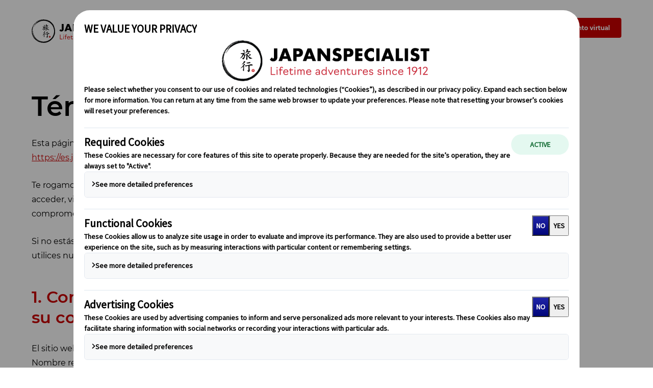

--- FILE ---
content_type: text/html;charset=UTF-8
request_url: https://es.japanspecialist.com/terminos-de-uso
body_size: 26167
content:
































	
		
			<!DOCTYPE html>







































































<!-- twitterAccount: "" -->

    <!-- no cookies - try reload -->

    <!-- isprod: true -->

<!-- curURL: /terminos-de-uso locale: es_ES -->

<html id="top-of-site" class="-Html ltr" dir="ltr" lang="es-ES">
<head>
    <title>
        Términos de uso - Japanspecialist
    </title>
    <meta content="initial-scale=1.0, width=device-width" name="viewport" />




<script data-senna-track="permanent" src="https://es.japanspecialist.com/o/japanspecialist-v2-theme/js/jquery-3.5.1.slim.min.js" type="text/javascript"></script>
<script data-senna-track="permanent" src="https://es.japanspecialist.com/o/japanspecialist-v2-theme/js/bootstrap.custom.min.js" type="text/javascript"></script>
<script data-senna-track="permanent" src="https://es.japanspecialist.com/o/japanspecialist-v2-theme/js/foreach-method-polyfill.js" type="text/javascript"></script>

<!-- Swiper JS -->
<link data-senna-track="permanent" rel="stylesheet" href="https://es.japanspecialist.com/o/japanspecialist-v2-theme/css/swiper.css">
<script data-senna-track="permanent" src="https://es.japanspecialist.com/o/japanspecialist-v2-theme/js/swiper-bundle.min.js"></script>

<script data-senna-track="permanent" src="https://es.japanspecialist.com/o/japanspecialist-v2-theme/js/sticksy.min.js"></script>

    <!-- Google Tag Manager -->
    <script>(function(w,d,s,l,i){w[l]=w[l]||[];w[l].push({'gtm.start':
    new Date().getTime(),event:'gtm.js'});var f=d.getElementsByTagName(s)[0],
    j=d.createElement(s),dl=l!='dataLayer'?'&l='+l:'';j.async=true;j.src=
    'https://www.googletagmanager.com/gtm.js?id='+i+dl;f.parentNode.insertBefore(j,f);
    })(window,document,'script','dataLayer','GTM-MPXPTDW');</script>
    <!-- End Google Tag Manager -->

<script data-senna-track="permanent" src="https://es.japanspecialist.com/o/japanspecialist-v2-theme/js/vta-main.js?t=1765966158000" type="text/javascript"></script>
<script data-senna-track="permanent" src="https://es.japanspecialist.com/o/japanspecialist-v2-theme/js/vta-modal.js?t=1765966158000" type="text/javascript"></script>






























<meta content="text/html; charset=UTF-8" http-equiv="content-type" />









<meta content="En Japanspecialist somos especialistas en viajes a Japón. Conoce las condiciones en las que puedes hacer uso de nuestra página web." lang="es-ES" name="description" />


<script type="importmap">{"imports":{"@clayui/breadcrumb":"/o/frontend-taglib-clay/__liferay__/exports/@clayui$breadcrumb.js","react-dom":"/o/frontend-js-react-web/__liferay__/exports/react-dom.js","@clayui/charts":"/o/frontend-taglib-clay/__liferay__/exports/@clayui$charts.js","@clayui/empty-state":"/o/frontend-taglib-clay/__liferay__/exports/@clayui$empty-state.js","@clayui/navigation-bar":"/o/frontend-taglib-clay/__liferay__/exports/@clayui$navigation-bar.js","react":"/o/frontend-js-react-web/__liferay__/exports/react.js","@clayui/icon":"/o/frontend-taglib-clay/__liferay__/exports/@clayui$icon.js","@clayui/table":"/o/frontend-taglib-clay/__liferay__/exports/@clayui$table.js","@clayui/slider":"/o/frontend-taglib-clay/__liferay__/exports/@clayui$slider.js","@clayui/multi-select":"/o/frontend-taglib-clay/__liferay__/exports/@clayui$multi-select.js","@clayui/nav":"/o/frontend-taglib-clay/__liferay__/exports/@clayui$nav.js","@clayui/provider":"/o/frontend-taglib-clay/__liferay__/exports/@clayui$provider.js","@clayui/panel":"/o/frontend-taglib-clay/__liferay__/exports/@clayui$panel.js","@clayui/list":"/o/frontend-taglib-clay/__liferay__/exports/@clayui$list.js","@clayui/date-picker":"/o/frontend-taglib-clay/__liferay__/exports/@clayui$date-picker.js","@clayui/label":"/o/frontend-taglib-clay/__liferay__/exports/@clayui$label.js","@liferay/frontend-js-api/data-set":"/o/frontend-js-dependencies-web/__liferay__/exports/@liferay$js-api$data-set.js","@clayui/core":"/o/frontend-taglib-clay/__liferay__/exports/@clayui$core.js","@kuoni/vta-common-js-bundle":"/o/vta-common-js-import-maps-entry/vta-common-js.DY07QUH6.js","@clayui/pagination-bar":"/o/frontend-taglib-clay/__liferay__/exports/@clayui$pagination-bar.js","@clayui/layout":"/o/frontend-taglib-clay/__liferay__/exports/@clayui$layout.js","@clayui/multi-step-nav":"/o/frontend-taglib-clay/__liferay__/exports/@clayui$multi-step-nav.js","@liferay/frontend-js-api":"/o/frontend-js-dependencies-web/__liferay__/exports/@liferay$js-api.js","@iba/common-js-bundle":"/o/iba-common-js-import-maps-entry/iba-common-js.PBxjqt1A.js","@clayui/toolbar":"/o/frontend-taglib-clay/__liferay__/exports/@clayui$toolbar.js","@clayui/badge":"/o/frontend-taglib-clay/__liferay__/exports/@clayui$badge.js","@clayui/link":"/o/frontend-taglib-clay/__liferay__/exports/@clayui$link.js","@clayui/card":"/o/frontend-taglib-clay/__liferay__/exports/@clayui$card.js","@clayui/tooltip":"/o/frontend-taglib-clay/__liferay__/exports/@clayui$tooltip.js","@clayui/button":"/o/frontend-taglib-clay/__liferay__/exports/@clayui$button.js","@clayui/tabs":"/o/frontend-taglib-clay/__liferay__/exports/@clayui$tabs.js","@clayui/sticker":"/o/frontend-taglib-clay/__liferay__/exports/@clayui$sticker.js","@clayui/form":"/o/frontend-taglib-clay/__liferay__/exports/@clayui$form.js","@clayui/popover":"/o/frontend-taglib-clay/__liferay__/exports/@clayui$popover.js","@clayui/shared":"/o/frontend-taglib-clay/__liferay__/exports/@clayui$shared.js","@clayui/localized-input":"/o/frontend-taglib-clay/__liferay__/exports/@clayui$localized-input.js","@clayui/modal":"/o/frontend-taglib-clay/__liferay__/exports/@clayui$modal.js","@clayui/color-picker":"/o/frontend-taglib-clay/__liferay__/exports/@clayui$color-picker.js","@clayui/pagination":"/o/frontend-taglib-clay/__liferay__/exports/@clayui$pagination.js","@clayui/autocomplete":"/o/frontend-taglib-clay/__liferay__/exports/@clayui$autocomplete.js","@clayui/management-toolbar":"/o/frontend-taglib-clay/__liferay__/exports/@clayui$management-toolbar.js","@clayui/time-picker":"/o/frontend-taglib-clay/__liferay__/exports/@clayui$time-picker.js","@clayui/upper-toolbar":"/o/frontend-taglib-clay/__liferay__/exports/@clayui$upper-toolbar.js","@clayui/loading-indicator":"/o/frontend-taglib-clay/__liferay__/exports/@clayui$loading-indicator.js","@clayui/drop-down":"/o/frontend-taglib-clay/__liferay__/exports/@clayui$drop-down.js","@clayui/data-provider":"/o/frontend-taglib-clay/__liferay__/exports/@clayui$data-provider.js","@iba/3rd-party-bundle":"/o/iba-3rd-party-libs/3rd-party-libs.dN7njq3A.js","ramda":"/o/iba-3rd-party-libs/3rd-party-ramda.Czf-vv7v.js","@clayui/css":"/o/frontend-taglib-clay/__liferay__/exports/@clayui$css.js","@clayui/alert":"/o/frontend-taglib-clay/__liferay__/exports/@clayui$alert.js","ramda-extension":"/o/iba-3rd-party-libs/3rd-party-ramda-extension.BBq1R5Nm.js","@clayui/progress-bar":"/o/frontend-taglib-clay/__liferay__/exports/@clayui$progress-bar.js"},"scopes":{}}</script><script data-senna-track="temporary">var Liferay = window.Liferay || {};Liferay.Icons = Liferay.Icons || {};Liferay.Icons.controlPanelSpritemap = 'https://es.japanspecialist.com/o/admin-theme/images/clay/icons.svg';Liferay.Icons.spritemap = 'https://es.japanspecialist.com/o/japanspecialist-v2-theme/images/clay/icons.svg';</script>
<script data-senna-track="permanent" type="text/javascript">window.Liferay = window.Liferay || {}; window.Liferay.CSP = {nonce: ''};</script>
<link data-senna-track="temporary" href="https://es.japanspecialist.com/terminos-de-uso" rel="canonical" />
<link data-senna-track="temporary" href="https://es.japanspecialist.com/terminos-de-uso" hreflang="es-ES" rel="alternate" />
<link data-senna-track="temporary" href="https://es.japanspecialist.com/en/terminos-de-uso" hreflang="en-US" rel="alternate" />
<link data-senna-track="temporary" href="https://es.japanspecialist.com/terminos-de-uso" hreflang="x-default" rel="alternate" />
<meta property="og:description" content="En Japanspecialist somos especialistas en viajes a Japón. Conoce las condiciones en las que puedes hacer uso de nuestra página web.">
<meta property="og:locale" content="es_ES">
<meta property="og:locale:alternate" content="en_US">
<meta property="og:locale:alternate" content="es_ES">
<meta property="og:site_name" content="Japanspecialist España">
<meta property="og:title" content="Términos de uso">
<meta property="og:type" content="website">
<meta property="og:url" content="https://es.japanspecialist.com/terminos-de-uso">


<link href="https://es.japanspecialist.com/o/japanspecialist-v2-theme/images/favicon.ico" rel="apple-touch-icon" />
<link href="https://es.japanspecialist.com/o/japanspecialist-v2-theme/images/favicon.ico" rel="icon" />



<link class="lfr-css-file" data-senna-track="temporary" href="https://es.japanspecialist.com/o/japanspecialist-v2-theme/css/clay.css?browserId=chrome&amp;themeId=japanspecialistv2_WAR_japanspecialistv2theme&amp;minifierType=css&amp;languageId=es_ES&amp;t=1765966158000" id="liferayAUICSS" rel="stylesheet" type="text/css" />









	<link href="/combo?browserId=chrome&amp;minifierType=css&amp;themeId=japanspecialistv2_WAR_japanspecialistv2theme&amp;languageId=es_ES&amp;com_liferay_dynamic_data_mapping_form_web_portlet_DDMFormPortlet_INSTANCE_thisForm_569490:%2Fo%2Fdynamic-data-mapping-form-web%2Fadmin%2Fcss%2Fmain.css&amp;com_liferay_journal_content_web_portlet_JournalContentPortlet_INSTANCE_footerCountrySelector_569490:%2Fo%2Fjournal-content-web%2Fcss%2Fmain.css&amp;com_liferay_product_navigation_product_menu_web_portlet_ProductMenuPortlet:%2Fo%2Fproduct-navigation-product-menu-web%2Fcss%2Fmain.css&amp;com_liferay_site_navigation_menu_web_portlet_SiteNavigationMenuPortlet_INSTANCE_pageFooterExtNav_569490:%2Fo%2Fsite-navigation-menu-web%2Fcss%2Fmain.css&amp;t=1765966158000" rel="stylesheet" type="text/css"
 data-senna-track="temporary" id="df4d297f" />








<script type="text/javascript" data-senna-track="temporary">
	// <![CDATA[
		var Liferay = Liferay || {};

		Liferay.Browser = {
			acceptsGzip: function() {
				return true;
			},

			

			getMajorVersion: function() {
				return 131.0;
			},

			getRevision: function() {
				return '537.36';
			},
			getVersion: function() {
				return '131.0';
			},

			

			isAir: function() {
				return false;
			},
			isChrome: function() {
				return true;
			},
			isEdge: function() {
				return false;
			},
			isFirefox: function() {
				return false;
			},
			isGecko: function() {
				return true;
			},
			isIe: function() {
				return false;
			},
			isIphone: function() {
				return false;
			},
			isLinux: function() {
				return false;
			},
			isMac: function() {
				return true;
			},
			isMobile: function() {
				return false;
			},
			isMozilla: function() {
				return false;
			},
			isOpera: function() {
				return false;
			},
			isRtf: function() {
				return true;
			},
			isSafari: function() {
				return true;
			},
			isSun: function() {
				return false;
			},
			isWebKit: function() {
				return true;
			},
			isWindows: function() {
				return false;
			}
		};

		Liferay.Data = Liferay.Data || {};

		Liferay.Data.ICONS_INLINE_SVG = true;

		Liferay.Data.NAV_SELECTOR = '#navigation';

		Liferay.Data.NAV_SELECTOR_MOBILE = '#navigationCollapse';

		Liferay.Data.isCustomizationView = function() {
			return false;
		};

		Liferay.Data.notices = [
			
		];

		(function () {
			var available = {};

			var direction = {};

			

				available['en_US'] = 'inglés\x20\x28Estados\x20Unidos\x29';
				direction['en_US'] = 'ltr';

			

				available['nl_NL'] = 'neerlandés\x20\x28Países\x20Bajos\x29';
				direction['nl_NL'] = 'ltr';

			

				available['hu_HU'] = 'húngaro\x20\x28Hungría\x29';
				direction['hu_HU'] = 'ltr';

			

				available['it_IT'] = 'italiano\x20\x28Italia\x29';
				direction['it_IT'] = 'ltr';

			

				available['es_ES'] = 'español\x20\x28España\x29';
				direction['es_ES'] = 'ltr';

			

				available['da_DK'] = 'danés\x20\x28Dinamarca\x29';
				direction['da_DK'] = 'ltr';

			

				available['fr_FR'] = 'francés\x20\x28Francia\x29';
				direction['fr_FR'] = 'ltr';

			

				available['de_DE'] = 'alemán\x20\x28Alemania\x29';
				direction['de_DE'] = 'ltr';

			

				available['sv_SE'] = 'sueco\x20\x28Suecia\x29';
				direction['sv_SE'] = 'ltr';

			

				available['nb_NO'] = 'noruego\x20bokmal\x20\x28Noruega\x29';
				direction['nb_NO'] = 'ltr';

			

				available['de_AT'] = 'alemán\x20\x28Austria\x29';
				direction['de_AT'] = 'ltr';

			

				available['de_CH'] = 'alemán\x20\x28Suiza\x29';
				direction['de_CH'] = 'ltr';

			

			Liferay.Language = {
				available,
				direction,
				get: function(key) {
					return key;
				}
			};
		})();

		var featureFlags = {"LPD-11018":false,"LPD-10964":false,"LPD-10887":false,"LPS-193884":false,"LPD-11218":false,"LPS-178642":false,"LPD-11253":false,"LPD-16469":false,"LPS-193005":false,"LPS-187284":false,"LPS-187285":false,"LPD-11377":false,"LPD-10562":false,"LPD-11179":false,"LPS-114786":false,"LPS-192957":false,"COMMERCE-8087":false,"LRAC-10757":false,"LPS-180090":false,"LPS-178052":false,"LPS-189856":false,"LPD-19465":false,"LPS-187436":false,"LPS-182184":false,"LPS-185892":false,"LPS-186620":false,"LPS-184404":false,"LPS-198183":false,"LPS-171364":false,"LPD-6378":false,"LPS-153714":false,"LPS-96845":false,"LPS-170670":false,"LPS-141392":false,"LPS-169981":false,"LPS-153839":false,"LPS-200135":false,"LPD-11165":false,"LPS-187793":false,"LPS-177027":false,"LPD-10793":false,"LPD-11003":false,"LPS-196847":false,"LPS-114700":false,"LPS-135430":false,"LPS-134060":false,"LPS-164563":false,"LPS-122920":false,"LPS-199086":false,"LPD-6683":false,"LPS-203351":false,"LPD-10588":false,"LPD-10862":false,"LPD-11313":false,"LPD-6368":false,"LPD-10701":false,"LPD-10703":false,"LPS-202104":false,"LPS-187142":false,"LPD-15596":false,"LPS-196935":true,"LPS-187854":false,"LPS-176691":false,"LPS-197909":false,"LPD-23210":false,"COMMERCE-8949":false,"LPS-165481":false,"LPS-153813":false,"LPS-174455":false,"LPD-10856":false,"COMMERCE-13024":false,"LPS-165482":false,"LPD-10855":false,"LPS-193551":false,"LPS-197477":false,"LPD-17965":false,"LPS-174816":false,"LPS-186360":false,"LPS-153332":false,"LPS-179669":false,"LPS-174417":false,"LPD-18730":false,"LPD-11147":false,"LPS-183882":false,"LPS-155284":false,"LRAC-15017":false,"LPD-19870":false,"LPS-200108":false,"LPS-159643":false,"LPS-161033":false,"LPS-164948":false,"LPD-11070":false,"LPS-188058":false,"LPS-129412":false,"LPS-169837":false,"LPD-20213":false};

		Liferay.FeatureFlags = Object.keys(featureFlags).reduce(
			(acc, key) => ({
				...acc, [key]: featureFlags[key] === 'true' || featureFlags[key] === true
			}), {}
		);

		Liferay.PortletKeys = {
			DOCUMENT_LIBRARY: 'com_liferay_document_library_web_portlet_DLPortlet',
			DYNAMIC_DATA_MAPPING: 'com_liferay_dynamic_data_mapping_web_portlet_DDMPortlet',
			ITEM_SELECTOR: 'com_liferay_item_selector_web_portlet_ItemSelectorPortlet'
		};

		Liferay.PropsValues = {
			JAVASCRIPT_SINGLE_PAGE_APPLICATION_TIMEOUT: 0,
			UPLOAD_SERVLET_REQUEST_IMPL_MAX_SIZE: 4048576000
		};

		Liferay.ThemeDisplay = {

			

			
				getLayoutId: function() {
					return '16';
				},

				

				getLayoutRelativeControlPanelURL: function() {
					return '/group/japanspecialistes/~/control_panel/manage';
				},

				getLayoutRelativeURL: function() {
					return '/terminos-de-uso';
				},
				getLayoutURL: function() {
					return 'https://es.japanspecialist.com/terminos-de-uso';
				},
				getParentLayoutId: function() {
					return '0';
				},
				isControlPanel: function() {
					return false;
				},
				isPrivateLayout: function() {
					return 'false';
				},
				isVirtualLayout: function() {
					return false;
				},
			

			getBCP47LanguageId: function() {
				return 'es-ES';
			},
			getCanonicalURL: function() {

				

				return 'https\x3a\x2f\x2fes\x2ejapanspecialist\x2ecom\x2fterminos-de-uso';
			},
			getCDNBaseURL: function() {
				return 'https://es.japanspecialist.com';
			},
			getCDNDynamicResourcesHost: function() {
				return '';
			},
			getCDNHost: function() {
				return '';
			},
			getCompanyGroupId: function() {
				return '20124';
			},
			getCompanyId: function() {
				return '20098';
			},
			getDefaultLanguageId: function() {
				return 'es_ES';
			},
			getDoAsUserIdEncoded: function() {
				return '';
			},
			getLanguageId: function() {
				return 'es_ES';
			},
			getParentGroupId: function() {
				return '569490';
			},
			getPathContext: function() {
				return '';
			},
			getPathImage: function() {
				return '/image';
			},
			getPathJavaScript: function() {
				return '/o/frontend-js-web';
			},
			getPathMain: function() {
				return '/c';
			},
			getPathThemeImages: function() {
				return 'https://es.japanspecialist.com/o/japanspecialist-v2-theme/images';
			},
			getPathThemeRoot: function() {
				return '/o/japanspecialist-v2-theme';
			},
			getPlid: function() {
				return '1037';
			},
			getPortalURL: function() {
				return 'https://es.japanspecialist.com';
			},
			getRealUserId: function() {
				return '20103';
			},
			getRemoteAddr: function() {
				return '127.0.0.6';
			},
			getRemoteHost: function() {
				return '127.0.0.6';
			},
			getScopeGroupId: function() {
				return '569490';
			},
			getScopeGroupIdOrLiveGroupId: function() {
				return '569490';
			},
			getSessionId: function() {
				return '';
			},
			getSiteAdminURL: function() {
				return 'https://es.japanspecialist.com/group/japanspecialistes/~/control_panel/manage?p_p_lifecycle=0&p_p_state=maximized&p_p_mode=view';
			},
			getSiteGroupId: function() {
				return '569490';
			},
			getURLControlPanel: function() {
				return '/group/control_panel?refererPlid=1037';
			},
			getURLHome: function() {
				return 'https\x3a\x2f\x2fes\x2ejapanspecialist\x2ecom\x2fweb\x2fguest';
			},
			getUserEmailAddress: function() {
				return '';
			},
			getUserId: function() {
				return '20103';
			},
			getUserName: function() {
				return '';
			},
			isAddSessionIdToURL: function() {
				return false;
			},
			isImpersonated: function() {
				return false;
			},
			isSignedIn: function() {
				return false;
			},

			isStagedPortlet: function() {
				
					
						return false;
					
				
			},

			isStateExclusive: function() {
				return false;
			},
			isStateMaximized: function() {
				return false;
			},
			isStatePopUp: function() {
				return false;
			}
		};

		var themeDisplay = Liferay.ThemeDisplay;

		Liferay.AUI = {

			

			getCombine: function() {
				return true;
			},
			getComboPath: function() {
				return '/combo/?browserId=chrome&minifierType=&languageId=es_ES&t=1718226785277&';
			},
			getDateFormat: function() {
				return '%d/%m/%Y';
			},
			getEditorCKEditorPath: function() {
				return '/o/frontend-editor-ckeditor-web';
			},
			getFilter: function() {
				var filter = 'raw';

				
					
						filter = 'min';
					
					

				return filter;
			},
			getFilterConfig: function() {
				var instance = this;

				var filterConfig = null;

				if (!instance.getCombine()) {
					filterConfig = {
						replaceStr: '.js' + instance.getStaticResourceURLParams(),
						searchExp: '\\.js$'
					};
				}

				return filterConfig;
			},
			getJavaScriptRootPath: function() {
				return '/o/frontend-js-web';
			},
			getPortletRootPath: function() {
				return '/html/portlet';
			},
			getStaticResourceURLParams: function() {
				return '?browserId=chrome&minifierType=&languageId=es_ES&t=1718226785277';
			}
		};

		Liferay.authToken = 'iVy8HfDF';

		

		Liferay.currentURL = '\x2fterminos-de-uso';
		Liferay.currentURLEncoded = '\x252Fterminos-de-uso';
	// ]]>
</script>

<script data-senna-track="temporary" type="text/javascript">window.__CONFIG__= {basePath: '',combine: true, defaultURLParams: null, explainResolutions: false, exposeGlobal: false, logLevel: 'warn', moduleType: 'module', namespace:'Liferay', nonce: '', reportMismatchedAnonymousModules: 'warn', resolvePath: '/o/js_resolve_modules', url: '/combo/?browserId=chrome&minifierType=js&languageId=es_ES&t=1718226785277&', waitTimeout: 30000};</script><script data-senna-track="permanent" src="/o/frontend-js-loader-modules-extender/loader.js?&mac=9WaMmhziBCkScHZwrrVcOR7VZF4=&browserId=chrome&languageId=es_ES&minifierType=js" type="text/javascript"></script><script data-senna-track="permanent" src="/combo?browserId=chrome&minifierType=js&languageId=es_ES&t=1718226785277&/o/frontend-js-aui-web/aui/aui/aui-min.js&/o/frontend-js-aui-web/liferay/modules.js&/o/frontend-js-aui-web/liferay/aui_sandbox.js&/o/frontend-js-aui-web/aui/attribute-base/attribute-base-min.js&/o/frontend-js-aui-web/aui/attribute-complex/attribute-complex-min.js&/o/frontend-js-aui-web/aui/attribute-core/attribute-core-min.js&/o/frontend-js-aui-web/aui/attribute-observable/attribute-observable-min.js&/o/frontend-js-aui-web/aui/attribute-extras/attribute-extras-min.js&/o/frontend-js-aui-web/aui/event-custom-base/event-custom-base-min.js&/o/frontend-js-aui-web/aui/event-custom-complex/event-custom-complex-min.js&/o/frontend-js-aui-web/aui/oop/oop-min.js&/o/frontend-js-aui-web/aui/aui-base-lang/aui-base-lang-min.js&/o/frontend-js-aui-web/liferay/dependency.js&/o/frontend-js-aui-web/liferay/util.js&/o/oauth2-provider-web/js/liferay.js&/o/frontend-js-web/liferay/dom_task_runner.js&/o/frontend-js-web/liferay/events.js&/o/frontend-js-web/liferay/lazy_load.js&/o/frontend-js-web/liferay/liferay.js&/o/frontend-js-web/liferay/global.bundle.js&/o/frontend-js-web/liferay/portlet.js&/o/frontend-js-web/liferay/workflow.js" type="text/javascript"></script>
<script data-senna-track="temporary" type="text/javascript">window.Liferay = Liferay || {}; window.Liferay.OAuth2 = {getAuthorizeURL: function() {return 'https://es.japanspecialist.com/o/oauth2/authorize';}, getBuiltInRedirectURL: function() {return 'https://es.japanspecialist.com/o/oauth2/redirect';}, getIntrospectURL: function() { return 'https://es.japanspecialist.com/o/oauth2/introspect';}, getTokenURL: function() {return 'https://es.japanspecialist.com/o/oauth2/token';}, getUserAgentApplication: function(externalReferenceCode) {return Liferay.OAuth2._userAgentApplications[externalReferenceCode];}, _userAgentApplications: {}}</script><script data-senna-track="temporary" type="text/javascript">try {var MODULE_MAIN='contacts-web@5.0.58/index';var MODULE_PATH='/o/contacts-web';/**
 * SPDX-FileCopyrightText: (c) 2000 Liferay, Inc. https://liferay.com
 * SPDX-License-Identifier: LGPL-2.1-or-later OR LicenseRef-Liferay-DXP-EULA-2.0.0-2023-06
 */

(function () {
	AUI().applyConfig({
		groups: {
			contactscenter: {
				base: MODULE_PATH + '/js/legacy/',
				combine: Liferay.AUI.getCombine(),
				filter: Liferay.AUI.getFilterConfig(),
				modules: {
					'liferay-contacts-center': {
						path: 'main.js',
						requires: [
							'aui-io-plugin-deprecated',
							'aui-toolbar',
							'autocomplete-base',
							'datasource-io',
							'json-parse',
							'liferay-portlet-base',
							'liferay-util-window',
						],
					},
				},
				root: MODULE_PATH + '/js/legacy/',
			},
		},
	});
})();
} catch(error) {console.error(error);}try {var MODULE_MAIN='dynamic-data-mapping-web@5.0.103/index';var MODULE_PATH='/o/dynamic-data-mapping-web';/**
 * SPDX-FileCopyrightText: (c) 2000 Liferay, Inc. https://liferay.com
 * SPDX-License-Identifier: LGPL-2.1-or-later OR LicenseRef-Liferay-DXP-EULA-2.0.0-2023-06
 */

(function () {
	const LiferayAUI = Liferay.AUI;

	AUI().applyConfig({
		groups: {
			ddm: {
				base: MODULE_PATH + '/js/legacy/',
				combine: Liferay.AUI.getCombine(),
				filter: LiferayAUI.getFilterConfig(),
				modules: {
					'liferay-ddm-form': {
						path: 'ddm_form.js',
						requires: [
							'aui-base',
							'aui-datatable',
							'aui-datatype',
							'aui-image-viewer',
							'aui-parse-content',
							'aui-set',
							'aui-sortable-list',
							'json',
							'liferay-form',
							'liferay-map-base',
							'liferay-translation-manager',
							'liferay-util-window',
						],
					},
					'liferay-portlet-dynamic-data-mapping': {
						condition: {
							trigger: 'liferay-document-library',
						},
						path: 'main.js',
						requires: [
							'arraysort',
							'aui-form-builder-deprecated',
							'aui-form-validator',
							'aui-map',
							'aui-text-unicode',
							'json',
							'liferay-menu',
							'liferay-translation-manager',
							'liferay-util-window',
							'text',
						],
					},
					'liferay-portlet-dynamic-data-mapping-custom-fields': {
						condition: {
							trigger: 'liferay-document-library',
						},
						path: 'custom_fields.js',
						requires: ['liferay-portlet-dynamic-data-mapping'],
					},
				},
				root: MODULE_PATH + '/js/legacy/',
			},
		},
	});
})();
} catch(error) {console.error(error);}try {var MODULE_MAIN='frontend-editor-alloyeditor-web@5.0.48/index';var MODULE_PATH='/o/frontend-editor-alloyeditor-web';/**
 * SPDX-FileCopyrightText: (c) 2000 Liferay, Inc. https://liferay.com
 * SPDX-License-Identifier: LGPL-2.1-or-later OR LicenseRef-Liferay-DXP-EULA-2.0.0-2023-06
 */

(function () {
	AUI().applyConfig({
		groups: {
			alloyeditor: {
				base: MODULE_PATH + '/js/legacy/',
				combine: Liferay.AUI.getCombine(),
				filter: Liferay.AUI.getFilterConfig(),
				modules: {
					'liferay-alloy-editor': {
						path: 'alloyeditor.js',
						requires: [
							'aui-component',
							'liferay-portlet-base',
							'timers',
						],
					},
					'liferay-alloy-editor-source': {
						path: 'alloyeditor_source.js',
						requires: [
							'aui-debounce',
							'liferay-fullscreen-source-editor',
							'liferay-source-editor',
							'plugin',
						],
					},
				},
				root: MODULE_PATH + '/js/legacy/',
			},
		},
	});
})();
} catch(error) {console.error(error);}try {var MODULE_MAIN='exportimport-web@5.0.85/index';var MODULE_PATH='/o/exportimport-web';/**
 * SPDX-FileCopyrightText: (c) 2000 Liferay, Inc. https://liferay.com
 * SPDX-License-Identifier: LGPL-2.1-or-later OR LicenseRef-Liferay-DXP-EULA-2.0.0-2023-06
 */

(function () {
	AUI().applyConfig({
		groups: {
			exportimportweb: {
				base: MODULE_PATH + '/js/legacy/',
				combine: Liferay.AUI.getCombine(),
				filter: Liferay.AUI.getFilterConfig(),
				modules: {
					'liferay-export-import-export-import': {
						path: 'main.js',
						requires: [
							'aui-datatype',
							'aui-dialog-iframe-deprecated',
							'aui-modal',
							'aui-parse-content',
							'aui-toggler',
							'liferay-portlet-base',
							'liferay-util-window',
						],
					},
				},
				root: MODULE_PATH + '/js/legacy/',
			},
		},
	});
})();
} catch(error) {console.error(error);}try {var MODULE_MAIN='@liferay/frontend-js-state-web@1.0.21/index';var MODULE_PATH='/o/frontend-js-state-web';/**
 * SPDX-FileCopyrightText: (c) 2000 Liferay, Inc. https://liferay.com
 * SPDX-License-Identifier: LGPL-2.1-or-later OR LicenseRef-Liferay-DXP-EULA-2.0.0-2023-06
 */

(function () {
	AUI().applyConfig({
		groups: {
			state: {
				// eslint-disable-next-line
				mainModule: MODULE_MAIN,
			},
		},
	});
})();
} catch(error) {console.error(error);}try {var MODULE_MAIN='@liferay/document-library-web@6.0.182/index';var MODULE_PATH='/o/document-library-web';/**
 * SPDX-FileCopyrightText: (c) 2000 Liferay, Inc. https://liferay.com
 * SPDX-License-Identifier: LGPL-2.1-or-later OR LicenseRef-Liferay-DXP-EULA-2.0.0-2023-06
 */

(function () {
	AUI().applyConfig({
		groups: {
			dl: {
				base: MODULE_PATH + '/js/legacy/',
				combine: Liferay.AUI.getCombine(),
				filter: Liferay.AUI.getFilterConfig(),
				modules: {
					'document-library-upload-component': {
						path: 'DocumentLibraryUpload.js',
						requires: [
							'aui-component',
							'aui-data-set-deprecated',
							'aui-overlay-manager-deprecated',
							'aui-overlay-mask-deprecated',
							'aui-parse-content',
							'aui-progressbar',
							'aui-template-deprecated',
							'liferay-search-container',
							'querystring-parse-simple',
							'uploader',
						],
					},
				},
				root: MODULE_PATH + '/js/legacy/',
			},
		},
	});
})();
} catch(error) {console.error(error);}try {var MODULE_MAIN='@liferay/frontend-js-react-web@5.0.41/index';var MODULE_PATH='/o/frontend-js-react-web';/**
 * SPDX-FileCopyrightText: (c) 2000 Liferay, Inc. https://liferay.com
 * SPDX-License-Identifier: LGPL-2.1-or-later OR LicenseRef-Liferay-DXP-EULA-2.0.0-2023-06
 */

(function () {
	AUI().applyConfig({
		groups: {
			react: {
				// eslint-disable-next-line
				mainModule: MODULE_MAIN,
			},
		},
	});
})();
} catch(error) {console.error(error);}try {var MODULE_MAIN='frontend-js-components-web@2.0.67/index';var MODULE_PATH='/o/frontend-js-components-web';/**
 * SPDX-FileCopyrightText: (c) 2000 Liferay, Inc. https://liferay.com
 * SPDX-License-Identifier: LGPL-2.1-or-later OR LicenseRef-Liferay-DXP-EULA-2.0.0-2023-06
 */

(function () {
	AUI().applyConfig({
		groups: {
			components: {
				// eslint-disable-next-line
				mainModule: MODULE_MAIN,
			},
		},
	});
})();
} catch(error) {console.error(error);}try {var MODULE_MAIN='staging-processes-web@5.0.57/index';var MODULE_PATH='/o/staging-processes-web';/**
 * SPDX-FileCopyrightText: (c) 2000 Liferay, Inc. https://liferay.com
 * SPDX-License-Identifier: LGPL-2.1-or-later OR LicenseRef-Liferay-DXP-EULA-2.0.0-2023-06
 */

(function () {
	AUI().applyConfig({
		groups: {
			stagingprocessesweb: {
				base: MODULE_PATH + '/js/legacy/',
				combine: Liferay.AUI.getCombine(),
				filter: Liferay.AUI.getFilterConfig(),
				modules: {
					'liferay-staging-processes-export-import': {
						path: 'main.js',
						requires: [
							'aui-datatype',
							'aui-dialog-iframe-deprecated',
							'aui-modal',
							'aui-parse-content',
							'aui-toggler',
							'liferay-portlet-base',
							'liferay-util-window',
						],
					},
				},
				root: MODULE_PATH + '/js/legacy/',
			},
		},
	});
})();
} catch(error) {console.error(error);}try {var MODULE_MAIN='portal-search-web@6.0.133/index';var MODULE_PATH='/o/portal-search-web';/**
 * SPDX-FileCopyrightText: (c) 2000 Liferay, Inc. https://liferay.com
 * SPDX-License-Identifier: LGPL-2.1-or-later OR LicenseRef-Liferay-DXP-EULA-2.0.0-2023-06
 */

(function () {
	AUI().applyConfig({
		groups: {
			search: {
				base: MODULE_PATH + '/js/',
				combine: Liferay.AUI.getCombine(),
				filter: Liferay.AUI.getFilterConfig(),
				modules: {
					'liferay-search-date-facet': {
						path: 'date_facet.js',
						requires: ['aui-form-validator'],
					},
				},
				root: MODULE_PATH + '/js/',
			},
		},
	});
})();
} catch(error) {console.error(error);}try {var MODULE_MAIN='calendar-web@5.0.93/index';var MODULE_PATH='/o/calendar-web';/**
 * SPDX-FileCopyrightText: (c) 2000 Liferay, Inc. https://liferay.com
 * SPDX-License-Identifier: LGPL-2.1-or-later OR LicenseRef-Liferay-DXP-EULA-2.0.0-2023-06
 */

(function () {
	AUI().applyConfig({
		groups: {
			calendar: {
				base: MODULE_PATH + '/js/legacy/',
				combine: Liferay.AUI.getCombine(),
				filter: Liferay.AUI.getFilterConfig(),
				modules: {
					'liferay-calendar-a11y': {
						path: 'calendar_a11y.js',
						requires: ['calendar'],
					},
					'liferay-calendar-container': {
						path: 'calendar_container.js',
						requires: [
							'aui-alert',
							'aui-base',
							'aui-component',
							'liferay-portlet-base',
						],
					},
					'liferay-calendar-date-picker-sanitizer': {
						path: 'date_picker_sanitizer.js',
						requires: ['aui-base'],
					},
					'liferay-calendar-interval-selector': {
						path: 'interval_selector.js',
						requires: ['aui-base', 'liferay-portlet-base'],
					},
					'liferay-calendar-interval-selector-scheduler-event-link': {
						path: 'interval_selector_scheduler_event_link.js',
						requires: ['aui-base', 'liferay-portlet-base'],
					},
					'liferay-calendar-list': {
						path: 'calendar_list.js',
						requires: [
							'aui-template-deprecated',
							'liferay-scheduler',
						],
					},
					'liferay-calendar-message-util': {
						path: 'message_util.js',
						requires: ['liferay-util-window'],
					},
					'liferay-calendar-recurrence-converter': {
						path: 'recurrence_converter.js',
						requires: [],
					},
					'liferay-calendar-recurrence-dialog': {
						path: 'recurrence.js',
						requires: [
							'aui-base',
							'liferay-calendar-recurrence-util',
						],
					},
					'liferay-calendar-recurrence-util': {
						path: 'recurrence_util.js',
						requires: ['aui-base', 'liferay-util-window'],
					},
					'liferay-calendar-reminders': {
						path: 'calendar_reminders.js',
						requires: ['aui-base'],
					},
					'liferay-calendar-remote-services': {
						path: 'remote_services.js',
						requires: [
							'aui-base',
							'aui-component',
							'liferay-calendar-util',
							'liferay-portlet-base',
						],
					},
					'liferay-calendar-session-listener': {
						path: 'session_listener.js',
						requires: ['aui-base', 'liferay-scheduler'],
					},
					'liferay-calendar-simple-color-picker': {
						path: 'simple_color_picker.js',
						requires: ['aui-base', 'aui-template-deprecated'],
					},
					'liferay-calendar-simple-menu': {
						path: 'simple_menu.js',
						requires: [
							'aui-base',
							'aui-template-deprecated',
							'event-outside',
							'event-touch',
							'widget-modality',
							'widget-position',
							'widget-position-align',
							'widget-position-constrain',
							'widget-stack',
							'widget-stdmod',
						],
					},
					'liferay-calendar-util': {
						path: 'calendar_util.js',
						requires: [
							'aui-datatype',
							'aui-io',
							'aui-scheduler',
							'aui-toolbar',
							'autocomplete',
							'autocomplete-highlighters',
						],
					},
					'liferay-scheduler': {
						path: 'scheduler.js',
						requires: [
							'async-queue',
							'aui-datatype',
							'aui-scheduler',
							'dd-plugin',
							'liferay-calendar-a11y',
							'liferay-calendar-message-util',
							'liferay-calendar-recurrence-converter',
							'liferay-calendar-recurrence-util',
							'liferay-calendar-util',
							'liferay-scheduler-event-recorder',
							'liferay-scheduler-models',
							'promise',
							'resize-plugin',
						],
					},
					'liferay-scheduler-event-recorder': {
						path: 'scheduler_event_recorder.js',
						requires: [
							'dd-plugin',
							'liferay-calendar-util',
							'resize-plugin',
						],
					},
					'liferay-scheduler-models': {
						path: 'scheduler_models.js',
						requires: [
							'aui-datatype',
							'dd-plugin',
							'liferay-calendar-util',
						],
					},
				},
				root: MODULE_PATH + '/js/legacy/',
			},
		},
	});
})();
} catch(error) {console.error(error);}</script>




<script type="text/javascript" data-senna-track="temporary">
	// <![CDATA[
		
			
				
		

		
	// ]]>
</script>





	
		

			

			
		
		



	
		

			

			
		
		



	
		

			

			
		
	












	<script src="/o/vta-ext-footer-newsletter-form/footer-newsletter-form.PBveBywK.js?t=1765966144099" type="module" data-senna-track="temporary"></script>




















<link class="lfr-css-file" data-senna-track="temporary" href="https://es.japanspecialist.com/o/japanspecialist-v2-theme/css/main.css?browserId=chrome&amp;themeId=japanspecialistv2_WAR_japanspecialistv2theme&amp;minifierType=css&amp;languageId=es_ES&amp;t=1765966158000" id="liferayThemeCSS" rel="stylesheet" type="text/css" />








	<style data-senna-track="temporary" type="text/css">

		

			

		

			

				

					

#p_p_id_com_liferay_dynamic_data_mapping_form_web_portlet_DDMFormPortlet_INSTANCE_thisForm_569490_ .portlet-content {

}




				

			

		

			

		

			

		

			

		

			

		

			

		

			

		

			

		

			

		

			

		

	</style>


<script data-senna-track="temporary">var Liferay = window.Liferay || {}; Liferay.CommerceContext = {"commerceAccountGroupIds":[],"accountEntryAllowedTypes":["person"],"commerceChannelId":"0","showUnselectableOptions":false,"currency":{"currencyId":"830442","currencyCode":"USD"},"showSeparateOrderItems":false,"commerceSiteType":0};</script><link href="/o/commerce-frontend-js/styles/main.css" rel="stylesheet" type="text/css" />
<style data-senna-track="temporary" type="text/css">
</style>
<script type="module">
import {default as init} from '/o/frontend-js-spa-web/__liferay__/index.js';
{
init({"navigationExceptionSelectors":":not([target=\"_blank\"]):not([data-senna-off]):not([data-resource-href]):not([data-cke-saved-href]):not([data-cke-saved-href])","cacheExpirationTime":-1,"clearScreensCache":false,"portletsBlacklist":["com_liferay_login_web_portlet_CreateAccountPortlet","com_liferay_site_navigation_directory_web_portlet_SitesDirectoryPortlet","com_liferay_nested_portlets_web_portlet_NestedPortletsPortlet","com_liferay_questions_web_internal_portlet_QuestionsPortlet","com_liferay_account_admin_web_internal_portlet_AccountUsersRegistrationPortlet","com_liferay_login_web_portlet_ForgotPasswordPortlet","com_liferay_portal_language_override_web_internal_portlet_PLOPortlet","com_liferay_login_web_portlet_LoginPortlet","com_liferay_login_web_portlet_FastLoginPortlet"],"excludedTargetPortlets":["com_liferay_users_admin_web_portlet_UsersAdminPortlet","com_liferay_server_admin_web_portlet_ServerAdminPortlet"],"validStatusCodes":[221,490,494,499,491,492,493,495,220],"debugEnabled":false,"loginRedirect":"","excludedPaths":["/c/document_library","/documents","/image"],"userNotification":{"message":"Parece que esto está tardando más de lo esperado.","title":"Vaya","timeout":30000},"requestTimeout":0});
}

</script>









<script type="text/javascript" data-senna-track="temporary">
	if (window.Analytics) {
		window._com_liferay_document_library_analytics_isViewFileEntry = false;
	}
</script>

<script type="text/javascript">
Liferay.on(
	'ddmFieldBlur', function(event) {
		if (window.Analytics) {
			Analytics.send(
				'fieldBlurred',
				'Form',
				{
					fieldName: event.fieldName,
					focusDuration: event.focusDuration,
					formId: event.formId,
					formPageTitle: event.formPageTitle,
					page: event.page,
					title: event.title
				}
			);
		}
	}
);

Liferay.on(
	'ddmFieldFocus', function(event) {
		if (window.Analytics) {
			Analytics.send(
				'fieldFocused',
				'Form',
				{
					fieldName: event.fieldName,
					formId: event.formId,
					formPageTitle: event.formPageTitle,
					page: event.page,
					title:event.title
				}
			);
		}
	}
);

Liferay.on(
	'ddmFormPageShow', function(event) {
		if (window.Analytics) {
			Analytics.send(
				'pageViewed',
				'Form',
				{
					formId: event.formId,
					formPageTitle: event.formPageTitle,
					page: event.page,
					title: event.title
				}
			);
		}
	}
);

Liferay.on(
	'ddmFormSubmit', function(event) {
		if (window.Analytics) {
			Analytics.send(
				'formSubmitted',
				'Form',
				{
					formId: event.formId,
					title: event.title
				}
			);
		}
	}
);

Liferay.on(
	'ddmFormView', function(event) {
		if (window.Analytics) {
			Analytics.send(
				'formViewed',
				'Form',
				{
					formId: event.formId,
					title: event.title
				}
			);
		}
	}
);

</script><script>

</script>

























<link rel="icon" href="https://es.japanspecialist.com/o/japanspecialist-v2-theme/images/favicon.ico"  />
<link rel="apple-touch-icon" href="https://es.japanspecialist.com/o/japanspecialist-v2-theme/images/apple-touch-icon.png">
<link rel="manifest" href="https://es.japanspecialist.com/o/japanspecialist-v2-theme/images/site.webmanifest" crossorigin="use-credentials">
<meta name="msapplication-TileColor" content="#ffffff">
<meta name="msapplication-config" content="https://es.japanspecialist.com/o/japanspecialist-v2-theme/images/browserconfig.xml">
<meta name="theme-color" content="#ffffff">

    
</head>

<body class="-Html-body chrome controls-visible  yui3-skin-sam signed-out public-page site">



        <!-- trustArc init -->
        <link rel="dns-prefetch" href="https://consent.trustarc.com/">
        <link rel="preconnect" href="https://consent.trustarc.com/" crossorigin>
        <script type="text/javascript" src="https://consent.trustarc.com/v2/notice/aaia0g" async fetchpriority="high"></script>

	<!-- Google Tag Manager (noscript) -->
	<noscript><iframe src="https://www.googletagmanager.com/ns.html?id=GTM-MPXPTDW" height="0" width="0" style="display:none;visibility:hidden"></iframe></noscript>
	<!-- End Google Tag Manager (noscript) -->




    








































































    


        <div id="wrapper" class="-Wrapper">
            <div id="-Page" class="-Page">

                <nav aria-label="Enlaces rápidos" class="-Link bg-dark cadmin position-absolute quick-access-nav text-center text-white d-flex" id="eaa_quickAccessNav">
                    <a class="-Link d-block p-2 sr-only sr-only-focusable text-reset" href="#main-content">
                        Saltar al contenido principal
                    </a>
                </nav>








































































	

	<div class="portlet-boundary portlet-boundary_com_liferay_journal_content_web_portlet_JournalContentPortlet_  portlet-static portlet-static-end portlet-barebone portlet-journal-content " id="p_p_id_com_liferay_journal_content_web_portlet_JournalContentPortlet_INSTANCE_pageCountrySelector_569490_">
		<span id="p_com_liferay_journal_content_web_portlet_JournalContentPortlet_INSTANCE_pageCountrySelector_569490"></span>




	

	
		
			


































	
		<div class="portlet" id="portlet_com_liferay_journal_content_web_portlet_JournalContentPortlet_INSTANCE_pageCountrySelector_569490">


    <div class="portlet-content">

        <div class="autofit-float autofit-row portlet-header">
            <div class="autofit-col autofit-col-end">
                <div class="autofit-section">














<div class="visible-interaction">

	

	
</div>                </div>
            </div>
        </div>

        
			<div class=" portlet-content-container">
				


	<div class="portlet-body">



	
		
			
				
					







































	

	








	

				

				
					
						


	

		
































	
	
		
			
			
				
					
					
					
					

						

						<div class="" data-fragments-editor-item-id="27501-800399" data-fragments-editor-item-type="fragments-editor-mapped-item" >
							
























	
	
	
		<div class="journal-content-article " data-analytics-asset-id="800397" data-analytics-asset-title="Language Selector" data-analytics-asset-type="web-content" data-analytics-web-content-resource-pk="800399">
			

			<!-- Language Selector FTL -->



<!-- cur env = PROD -->




<aside id="topLanguageSelector" class="-Alert -Alert--typeCountrySelector -skin-tertiaryBare" style="display: none">
    <div class="-Container">
        <div class="-clusterLayout" data-space="1" data-align="center" data-nowrap="true">
            <div class="-Alert-inner">
                <div class="-Alert-content">
                    <div class="-clusterLayout" data-space="3" data-align="center" data-justify="center">
                        <div>
                            <div>
                                <div id="topLanguageSelectHeadline" class="-Alert-textContent">To display local content and order options please select your country.</div>
                            </div>
                            <div>
                                <div class="-clusterLayout" data-space="2" data-align="center" data-justify="center">
                                    <div>
                                        <div data-grow="true">
                                            <select id="topLanguageSelectorOptions" aria-label="Select your country" class="-FormControl -FormControl--sizeSmall">
                                                <option value="da">Danmark</option>
                                                <option value="de-DE">Deutschland</option>
                                                <option value="es">España</option>
                                                <option value="fr">France</option>
                                                <option value="it">Italia</option>
                                                <option value="hu">Magyarország</option>
                                                <option value="nl">Nederland</option>
                                                <option value="nb">Norge</option>
                                                <option value="de-AT">Österreich</option>
                                                <option value="de-CH">Schweiz</option>
                                                <option value="sv">Sverige</option>
                                                <option value="en">Worldwide</option>
                                            </select>
                                        </div>
                                        <div>
                                            <button id="topContinuetopLanguageSelector" type="button" class="-Button -Button--typePrimary -Button--sizeSmall">Continue</button>
                                        </div>
                                        <div>
                                            <button class="-Button -Button--typeBare -Button--sizeSmall" aria-label="Close" onclick="closeAndSave();return false;">
                                                <strong id="topCloseLanguageSelector">No, thanks</strong>
                                            </button>
                                        </div>

                                    </div>
                                </div>
                            </div>
                        </div>
                    </div>
                </div>
            </div>
        </div>
    </div>
</aside>


<script data-senna-track="permanent" type="text/javascript">
    AUI().ready(function () {

    window.sitesObject = {
                    "da" : { 
        site : "https://dk.japanspecialist.com", 
        locale: "da",
        headline: "Vælg venligst land for at se lokalt indhold samt muligheder.",
        button: "Fortsæt",
        noThanx: "Nej, tak",
        selCountry: "Vælg venligst land"
    }
,
                    "de-DE" : { 
        site : "https://de.japanspecialist.com", 
        locale: "de-DE",
        headline: "Bitte wählen Sie Ihr Land aus, um lokale Inhalte und Bestelloptionen anzuzeigen.",
        button: "Weiter",
        noThanx: "Nein, danke",
        selCountry: "Bitte wählen Sie ein Land"
    }
,
                    "es" : { 
        site : "https://es.japanspecialist.com", 
        locale: "es",
        headline: "Selecciona tu país para mostrarte la información relativa a tu ubicación.",
        button: "Continúa",
        noThanx: "No, gracias",
        selCountry: "Selecciona tu país"
    }
,
                    "fr" : { 
        site : "https://fr.japanspecialist.com", 
        locale: "fr",
        headline: "Pour afficher le contenu local et les options de commande, veuillez sélectionner votre pays.",
        button: "Continuez",
        noThanx: "Non, merci",
        selCountry: "Veuillez sélectionner votre pays"
    }
,
                    "it" : { 
        site : "https://it.japanspecialist.com", 
        locale: "it",
        headline: "Per visualizzare contenuti e opzioni d'ordine locali, selezionare il proprio Paese.",
        button: "Prosegui",
        noThanx: "No, grazie",
        selCountry: "Selezionare il proprio Paese"
    }
,
                    "hu" : { 
        site : "https://hu.japanspecialist.com", 
        locale: "hu",
        headline: "A magyar nyelvű kínálathoz, kérem válassza ki az országot.",
        button: "Folytatás",
        noThanx: "Nem, köszönöm",
        selCountry: "Kérem válassza ki az országot"
    }
,
                    "nl" : { 
        site : "https://nl.japanspecialist.com", 
        locale: "nl",
        headline: "Om lokale inhoud en bestelopties weer te geven, selecteert u aub uw land.",
        button: "Ga door",
        noThanx: "Nee, bedankt",
        selCountry: "Selecteert u aub uw land"
    }
,
                    "nb" : { 
        site : "https://no.japanspecialist.com", 
        locale: "nb",
        headline: "For å vise lokalt innhold og bestillingsalternativer, velg ditt land.",
        button: "Fortsett",
        noThanx: "Nei, takk",
        selCountry: "Vennligst velg land"
    }
,
                    "de-AT" : { 
        site : "https://at.japanspecialist.com", 
        locale: "de-AT",
        headline: "Bitte wählen Sie Ihr Land aus, um lokale Inhalte und Bestelloptionen anzuzeigen.",
        button: "Weiter",
        noThanx: "Nein, danke",
        selCountry: "Bitte wählen Sie ein Land"
    }
,
                    "de-CH" : { 
        site : "https://ch.japanspecialist.com", 
        locale: "de-CH",
        headline: "Bitte wählen Sie Ihr Land aus, um lokale Inhalte und Bestelloptionen anzuzeigen.",
        button: "Weiter",
        noThanx: "Nein, danke",
        selCountry: "Bitte wählen Sie ein Land"
    }
,
                    "sv" : { 
        site : "https://se.japanspecialist.com", 
        locale: "sv",
        headline: "För att visa lokalt innehåll och beställningsalternativ, välj ditt land.",
        button: "Fortsätt",
        noThanx: "Nej, tack",
        selCountry: "Välj ditt land"
    }
,
                    "en" : { 
        site : "https://japanspecialist.com", 
        locale: "en",
        headline: "To display local content and order options please select your country.",
        button: "Continue",
        noThanx: "No, thanks",
        selCountry: "Select your country"
    }

    }

    var curSiteObject;
    if (window.sitesObject[navigator.language]) {
        curSiteObject = window.sitesObject[navigator.language];
    } else {
        curSiteObject = window.sitesObject[navigator.language.slice(0, 2)];
    };
    console.log(curSiteObject);
    var curCookieSiteString = "japanslecialist.PROD";

    if( getCookie(curCookieSiteString+".languageSelected") || 
        (navigator.language && curSiteObject === undefined) || 
        (navigator.language && navigator.language === 'en' && 
        window.location.href.startsWith(curSiteObject.site))
        ){
            // alternate hide

    } else if((navigator.language && 
        !window.location.href.includes(curSiteObject.site) &&
        curSiteObject !== undefined) || 
        (navigator.language === 'en' && window.location.href.includes('web'))
        ){
        $('#topLanguageSelector option[value='+ curSiteObject.locale +']').attr('selected','selected');
        $('#topLanguageSelectHeadline').text(curSiteObject.headline);
        $('#topContinuetopLanguageSelector').text(curSiteObject.button);
        $('#topCloseLanguageSelector').text(curSiteObject.noThanx);
        $('#topLanguageSelectorLabel').text(curSiteObject.selCountry);
        $('#topLanguageSelector').removeAttr('style');
        window.scrollTo(0, 0);
    }

    document.getElementById("topCloseLanguageSelector")
        .addEventListener("click",closeAndSave);

    document.getElementById("topContinuetopLanguageSelector")
        .addEventListener("click",goSite);


    function closeAndSave() {
        $('#topLanguageSelector').attr('style', 'display: none;');
        setCookie(curCookieSiteString+'.languageSelected', true, 365)
    }

    function goSite() {
        setCookie(curCookieSiteString+'.languageSelected', true, 365);
        window.location.href = sitesObject[$('#topLanguageSelectorOptions').val()].site
    }

    function setCookie(cname, cvalue, exdays) {
            const d = new Date();
            d.setTime(d.getTime() + (exdays * 24 * 60 * 60 * 1000));
            let expires = "expires="+d.toUTCString();
            document.cookie = cname + "=" + cvalue + ";" + expires + ";path=/";
        }

    function getCookie(cname) {
        let name = cname + "=";
        let ca = document.cookie.split(';');
        for(let i = 0; i < ca.length; i++) {
            let c = ca[i];
            while (c.charAt(0) == ' ') {
            c = c.substring(1);
            }
            if (c.indexOf(name) == 0) {
            return c.substring(name.length, c.length);
            }
        }
        return "";
    }

    })

</script>

			
		</div>

		

	



						</div>
					
				
			
		
	




	

	

	

	

	




	
	
					
				
			
		
	
	


	</div>

			</div>
		
    </div>
</div>
	

		
		







	</div>






<header id="-PageHeader" class="-PageHeader " role="banner">
    <!-- header_bar_569490 -->

    <div class="-PageHeader-body">
        <div class="-Container">
            <div class="-PageHeader-bodyContents">
                <div class="-PageHeader-bodyStart">
                    <a href="https://es.japanspecialist.com" class="-Page-logo">
                        <img alt="Japanspecialist España" src="https://es.japanspecialist.com/o/japanspecialist-v2-theme/images/logo-japanspecialist.svg" height="52" class="-Media">
                    </a>
                </div>
                <div class="-PageHeader-bodyContent">




        <!-- override: false -->
        <!-- override parent:  -->
        <!-- override page:  -->

<a class="-NavToggle -NavToggle--typePrimary -NavToggle--visibilityMDhidden -PageHeader-navToggle" href="#collapsePrimaryNav" data-toggle="collapse" role="button" aria-expanded="false" aria-controls="collapsePrimaryNav" aria-label="Menu">
    <span class="-NavToggle-contents"><i class="-Icon -Icon--menu -NavToggle-icon"></i></span>
</a>
<div class="-Collapse -Collapse--typeNav -Collapse--typeNavToggle collapse" id="collapsePrimaryNav">
    <nav aria-label="primary-navigation" class="-Nav -Nav--typePrimary" aria-label="Navegación principal">
        <div class="-Container">
            <ul class="-Nav-list">
<li class="-Nav-item
">
<div class="-Nav-itemContents">
<a class="-Nav-link
-Nav-link--typeHome
"
href="https://es.japanspecialist.com/inicio"
>
<span class="-Nav-linkContents">
<span class="-Nav-linkStart"></span>
<span class="-Nav-linkContent">Inicio</span>
</span>
</a>
</div>
</li>
<li class="-Nav-item
-Nav-item--stateHasChildren
">
<div class="-Nav-itemContents">
<a class="-Nav-link
"
href="https://es.japanspecialist.com/viajes"
>
<span class="-Nav-linkContents">
<span class="-Nav-linkContent">Viajes</span>
</span>
</a>
<a class="-Nav-link -Nav-link--visibilityMDhidden -Nav-link--typeNavMenuToggle
"
href="#nav-4798-1"
data-toggle="collapse"
role="button"
aria-expanded="false"
aria-controls="nav-4798-1"
>
<span class="-Nav-linkContents">
</span>
</a>
</div>
<div>
<div class="-NavMenu -NavMenu--typePrimary
">
<div class="-Collapse -Collapse--typeNav collapse " id="nav-4798-1">
<div class="-Container -Container--typeNestedPreserve">
<ul class="-NavMenu-list">
<li class="-NavMenu-item">
<a class="-NavMenu-link
"
href="https://es.japanspecialist.com/viajes-a-medida"
>
<span class="-NavMenu-linkContents">
<span class="-NavMenu-linkContent">Viajes a medida</span>
</span>
</a>
</li>
<li class="-NavMenu-item">
<a class="-NavMenu-link
"
href="https://es.japanspecialist.com/viajes-de-autor"
>
<span class="-NavMenu-linkContents">
<span class="-NavMenu-linkContent">Viajes de autor</span>
</span>
</a>
</li>
<li class="-NavMenu-item">
<a class="-NavMenu-link
"
href="https://es.japanspecialist.com/fly-y-drive"
>
<span class="-NavMenu-linkContents">
<span class="-NavMenu-linkContent">Fly &amp; Drive</span>
</span>
</a>
</li>
<li class="-NavMenu-item">
<a class="-NavMenu-link
"
href="https://es.japanspecialist.com/circuitos-organizados"
>
<span class="-NavMenu-linkContents">
<span class="-NavMenu-linkContent">Circuitos organizados</span>
</span>
</a>
</li>
<li class="-NavMenu-item">
<a class="-NavMenu-link
"
href="https://es.japanspecialist.com/excursiones"
>
<span class="-NavMenu-linkContents">
<span class="-NavMenu-linkContent">Excursiones</span>
</span>
</a>
</li>
<li class="-NavMenu-item">
<a class="-NavMenu-link
"
href="https://es.japanspecialist.com/tours-de-grupo-a-medida"
>
<span class="-NavMenu-linkContents">
<span class="-NavMenu-linkContent">Tours de grupo a medida</span>
</span>
</a>
</li>
</ul>
</div>
</div>
</div>
</div>
</li>
<li class="-Nav-item
">
<div class="-Nav-itemContents">
<a class="-Nav-link
"
href="https://es.japanspecialist.com/japan-rail-pass"
>
<span class="-Nav-linkContents">
<span class="-Nav-linkContent">Japan Rail Pass</span>
</span>
</a>
</div>
</li>
<li class="-Nav-item
-Nav-item--stateHasChildren
">
<div class="-Nav-itemContents">
<a class="-Nav-link
"
href="https://es.japanspecialist.com/como-trabajamos"
>
<span class="-Nav-linkContents">
<span class="-Nav-linkContent">Cómo trabajamos</span>
</span>
</a>
<a class="-Nav-link -Nav-link--visibilityMDhidden -Nav-link--typeNavMenuToggle
"
href="#nav-4798-3"
data-toggle="collapse"
role="button"
aria-expanded="false"
aria-controls="nav-4798-3"
>
<span class="-Nav-linkContents">
</span>
</a>
</div>
<div>
<div class="-NavMenu -NavMenu--typePrimary
">
<div class="-Collapse -Collapse--typeNav collapse " id="nav-4798-3">
<div class="-Container -Container--typeNestedPreserve">
<ul class="-NavMenu-list">
<li class="-NavMenu-item">
<a class="-NavMenu-link
"
href="https://es.japanspecialist.com/sobre-nosotros"
>
<span class="-NavMenu-linkContents">
<span class="-NavMenu-linkContent">Sobre nosotros</span>
</span>
</a>
</li>
<li class="-NavMenu-item">
<a class="-NavMenu-link
"
href="https://es.japanspecialist.com/nuestro-equipo"
>
<span class="-NavMenu-linkContents">
<span class="-NavMenu-linkContent">Nuestro equipo</span>
</span>
</a>
</li>
<li class="-NavMenu-item">
<a class="-NavMenu-link
"
href="https://es.japanspecialist.com/unete-a-nuestro-equipo"
>
<span class="-NavMenu-linkContents">
<span class="-NavMenu-linkContent">Únete a nuestro equipo</span>
</span>
</a>
</li>
</ul>
</div>
</div>
</div>
</div>
</li>
<li class="-Nav-item
-Nav-item--stateHasChildren
">
<div class="-Nav-itemContents">
<a class="-Nav-link
"
href="https://es.japanspecialist.com/blog"
>
<span class="-Nav-linkContents">
<span class="-Nav-linkContent">Blog</span>
</span>
</a>
<a class="-Nav-link -Nav-link--visibilityMDhidden -Nav-link--typeNavMenuToggle
"
href="#nav-4798-4"
data-toggle="collapse"
role="button"
aria-expanded="false"
aria-controls="nav-4798-4"
>
<span class="-Nav-linkContents">
</span>
</a>
</div>
<div>
<div class="-NavMenu -NavMenu--typePrimary
">
<div class="-Collapse -Collapse--typeNav collapse " id="nav-4798-4">
<div class="-Container -Container--typeNestedPreserve">
<ul class="-NavMenu-list">
<li class="-NavMenu-item">
<a class="-NavMenu-link
"
href="https://es.japanspecialist.com/blog/consejos-de-viaje-para-cada-temporada"
>
<span class="-NavMenu-linkContents">
<span class="-NavMenu-linkContent">Consejos de viaje para cada temporada</span>
</span>
</a>
</li>
<li class="-NavMenu-item">
<a class="-NavMenu-link
"
href="https://es.japanspecialist.com/blog/destinos-destacados"
>
<span class="-NavMenu-linkContents">
<span class="-NavMenu-linkContent">Destinos destacados</span>
</span>
</a>
</li>
<li class="-NavMenu-item">
<a class="-NavMenu-link
"
href="https://es.japanspecialist.com/blog/perspectivas-culturales"
>
<span class="-NavMenu-linkContents">
<span class="-NavMenu-linkContent">Perspectivas culturales</span>
</span>
</a>
</li>
<li class="-NavMenu-item">
<a class="-NavMenu-link
"
href="https://es.japanspecialist.com/blog/experiencias-gastronomicas"
>
<span class="-NavMenu-linkContents">
<span class="-NavMenu-linkContent">Experiencias gastronómicas</span>
</span>
</a>
</li>
<li class="-NavMenu-item">
<a class="-NavMenu-link
"
href="https://es.japanspecialist.com/blog/recorre-japon-en-tren"
>
<span class="-NavMenu-linkContents">
<span class="-NavMenu-linkContent">Recorre Japón en tren</span>
</span>
</a>
</li>
</ul>
</div>
</div>
</div>
</div>
</li>
<li class="-Nav-item
-Nav-item--stateHasChildren
">
<div class="-Nav-itemContents">
<a class="-Nav-link
"
href="https://es.japanspecialist.com/preguntas-frecuentes"
>
<span class="-Nav-linkContents">
<span class="-Nav-linkContent">Preguntas frecuentes</span>
</span>
</a>
<a class="-Nav-link -Nav-link--visibilityMDhidden -Nav-link--typeNavMenuToggle
"
href="#nav-4798-5"
data-toggle="collapse"
role="button"
aria-expanded="false"
aria-controls="nav-4798-5"
>
<span class="-Nav-linkContents">
</span>
</a>
</div>
<div>
<div class="-NavMenu -NavMenu--typePrimary
">
<div class="-Collapse -Collapse--typeNav collapse " id="nav-4798-5">
<div class="-Container -Container--typeNestedPreserve">
<ul class="-NavMenu-list">
<li class="-NavMenu-item">
<a class="-NavMenu-link
"
href="https://es.japanspecialist.com/informacion-practica"
>
<span class="-NavMenu-linkContents">
<span class="-NavMenu-linkContent">Información práctica</span>
</span>
</a>
</li>
<li class="-NavMenu-item">
<a class="-NavMenu-link
"
href="https://es.japanspecialist.com/etiqueta-en-japon"
>
<span class="-NavMenu-linkContents">
<span class="-NavMenu-linkContent">Etiqueta en Japón</span>
</span>
</a>
</li>
<li class="-NavMenu-item">
<a class="-NavMenu-link
"
href="https://es.japanspecialist.com/conducir-en-japon"
>
<span class="-NavMenu-linkContents">
<span class="-NavMenu-linkContent">Conducir en Japón</span>
</span>
</a>
</li>
<li class="-NavMenu-item">
<a class="-NavMenu-link
"
href="https://es.japanspecialist.com/reservar-con-nosotros"
>
<span class="-NavMenu-linkContents">
<span class="-NavMenu-linkContent">Reservar con nosotros</span>
</span>
</a>
</li>
<li class="-NavMenu-item">
<a class="-NavMenu-link
"
href="https://es.japanspecialist.com/jpn-rail-pass-preguntas-frecuentes"
>
<span class="-NavMenu-linkContents">
<span class="-NavMenu-linkContent">Japan Rail Pass</span>
</span>
</a>
</li>
<li class="-NavMenu-item">
<a class="-NavMenu-link
"
href="https://es.japanspecialist.com/alojamiento"
>
<span class="-NavMenu-linkContents">
<span class="-NavMenu-linkContent">Alojamiento</span>
</span>
</a>
</li>
</ul>
</div>
</div>
</div>
</div>
</li>
<li class="-Nav-item
">
<div class="-Nav-itemContents">
<a class="-Nav-link
-Nav-link--typeButton"
href="https://es.japanspecialist.com/asesoramiento-virtual"
>
<span class="-Nav-linkContents">
<span class="-Nav-linkContent">Asesoramiento virtual</span>
</span>
</a>
</div>
</li>            </ul>
        </div>
    </nav>
</div>

                </div>
            </div>
        </div>
    </div>
</header>

                <div class="-PageMain" id="content">
                    <article class="-Container">





























	

		


















	
	
	
		<style type="text/css">
			.master-layout-fragment .portlet-header {
				display: none;
			}
		</style>

		

		<div class="columns-1" id="main-content" role="main">
	<div class="portlet-layout row">
		<div class="col-md-12 portlet-column portlet-column-only" id="column-1">
			<div class="portlet-dropzone portlet-column-content portlet-column-content-only" id="layout-column_column-1">



































	

	<div class="portlet-boundary portlet-boundary_com_liferay_journal_content_web_portlet_JournalContentPortlet_  portlet-static portlet-static-end portlet-barebone portlet-journal-content " id="p_p_id_com_liferay_journal_content_web_portlet_JournalContentPortlet_INSTANCE_nxz31KkEnNpb_">
		<span id="p_com_liferay_journal_content_web_portlet_JournalContentPortlet_INSTANCE_nxz31KkEnNpb"></span>




	

	
		
			


































	
		<div class="portlet" id="portlet_com_liferay_journal_content_web_portlet_JournalContentPortlet_INSTANCE_nxz31KkEnNpb">


    <div class="portlet-content">

        <div class="autofit-float autofit-row portlet-header">
            <div class="autofit-col autofit-col-end">
                <div class="autofit-section">














<div class="visible-interaction">

	

	
</div>                </div>
            </div>
        </div>

        
			<div class=" portlet-content-container">
				


	<div class="portlet-body">



	
		
			
				
					







































	

	








	

				

				
					
						


	

		
































	
	
		
			
			
				
					
					
					
					

						

						<div class="" data-fragments-editor-item-id="27501-583540" data-fragments-editor-item-type="fragments-editor-mapped-item" >
							
























	
	
	
		<div class="journal-content-article " data-analytics-asset-id="WEB-CONTENT-482174-TERMS-OF-USE" data-analytics-asset-title="Terms of use policy page - Full page content block" data-analytics-asset-type="web-content" data-analytics-web-content-resource-pk="583540">
			

			<div class="-ContentsLayout">
    <div class="-ContentsLayout-content -ContentsLayout-content--size8 -htmlElements">
        <h1>Términos de uso</h1>

<p>Esta página te informa de las condiciones en las que puedes hacer uso de nuestro sitio web <a aria-label="Visitar el sitio web de Japanspecialist España" href="https://es.japanspecialist.com/">https://es.japanspecialist.com/</a> y de los correspondientes servicios de consulta en línea (“sitio web”).</p>

<p>Te rogamos que leas atentamente estas Condiciones de uso antes de empezar a utilizar el Sitio web. Al acceder, visitar o utilizar nuestro Sitio web, indicas que aceptas estas Condiciones de uso y que te comprometes a cumplirlas.</p>

<p>Si no estás de acuerdo con alguna de estas condiciones de uso, te rogamos que no accedas, visites ni utilices nuestro sitio web.</p>

<h2>1. Condiciones generales aplicables al Sitio web en su conjunto</h2>

<p>El sitio web es operado y alojado por Kuoni Global Travel Services (“Kuoni GTS”, “nosotros” o “nuestro”)<br>
Nombre registrado: Kuoni Global Travel Services (Switzerland)&nbsp;AG<br>
País de constitución: Suiza<br>
Sede social: Elias Canetti-Strasse 2<br>
8050&nbsp;Zúrich (Suiza)<br>
<br>
Este sitio web es puramente un recurso público de información general sobre nuestra empresa que pretende, pero no promete ni garantiza, ser correcta, completa y actualizada. Ninguna información o material publicado o disponible en nuestro sitio web, incluidos, entre otros, los datos y las cifras que representan o se relacionan con nuestra oferta de productos, pretende constituir un asesoramiento en el que se deba confiar. Por lo tanto, declinamos toda responsabilidad derivada de la confianza depositada en dichos materiales por cualquier visitante de nuestro sitio web o por cualquier persona que pueda ser informada de su contenido.</p>

<p>El acceso a nuestro Sitio web se permite de forma temporal y nos reservamos el derecho a retirar o modificar el servicio que ofrecemos en nuestro sitio web sin previo aviso. No seremos responsables si, por cualquier motivo, nuestro sitio web no está disponible en algún momento o durante cualquier período. De vez en cuando, podemos restringir el acceso a algunas partes de nuestro Sitio web, o a todo nuestro Sitio web, a cualquier usuario. Eres responsable de tomar todas las medidas necesarias para tener acceso a nuestro sitio web. También eres responsable de garantizar que todas las personas que accedan a nuestro Sitio web a través de tu ordenador o de tu conexión a Internet conozcan estas condiciones y las cumplan.<br>
<br>
Cuando accedas a nuestro sitio web o lo utilices, sólo podrás hacerlo con fines lícitos y deberás cumplir las disposiciones de esta sección que establecen los usos prohibidos de este Sitio web.</p>

<p>No puedes utilizar nuestro Sitio web:</p>

<ul>
	<li>de cualquier manera que infrinja cualquier ley o reglamento local, nacional o internacional aplicable;</li>
	<li>de cualquier manera que sea ilegal o fraudulenta, o que tenga cualquier propósito o efecto ilegal o fraudulento;</li>
	<li>con el fin de dañar o intentar dañar a los menores de cualquier manera;</li>
	<li>transmitir, o hacer que se envíe, cualquier material publicitario o promocional no solicitado o no autorizado o cualquier otra forma de solicitud similar (spam) a cualquier dirección mencionada en nuestro sitio web o puesta a disposición a través de nuestro sitio web; y/o transmitir a sabiendas cualquier dato, enviar o cargar cualquier material que contenga virus, spyware, troyanos, gusanos, bombas de tiempo, registradores de pulsaciones de teclas, arañas, spyware, adware o cualquier otro programa dañino o código informático similar diseñado para afectar negativamente al funcionamiento de cualquier software o hardware informático.</li>
</ul>

<p>También estás de acuerdo en:</p>

<ul>
	<li>no reproducir, duplicar, copiar o revender ninguna parte de nuestro Sitio web sin nuestra previa autorización por escrito o salvo lo expresamente permitido en estas condiciones de uso; y/o</li>
	<li>no acceder sin autorización, interferir, dañar o interrumpir cualquier parte de nuestro Sitio web, cualquier equipo o red en la que esté almacenado nuestro Sitio web, cualquier software utilizado en la prestación de nuestro Sitio web, o cualquier equipo o red o software que sea propiedad o esté siendo utilizado por cualquier tercero</li>
	<li>Somos el propietario o el licenciatario de todos los derechos de propiedad intelectual de nuestro Sitio web y del material publicado en él. Estas obras están protegidas por las leyes y tratados sobre derechos de autor en todo el mundo. Todos estos derechos están reservados.</li>
	<li>Puedes imprimir una copia y puedes descargar extractos de cualquier página de nuestro Sitio web para tu referencia personal y puedes llamar la atención de otros dentro de tu organización sobre el material publicado en nuestro Sitio web.</li>
	<li>No debes modificar las copias en papel o digitales de ningún material que hayas impreso o descargado de ninguna manera, y no debes utilizar ninguna ilustración, fotografía, secuencia de vídeo o audio ni ningún gráfico por separado de cualquier texto que lo acompañe.</li>
	<li>Nuestra condición (y la de cualquier colaborador identificado) de autores del material de nuestro Sitio web debe ser siempre reconocida.</li>
	<li>No debes utilizar ninguna parte de los materiales de nuestro Sitio web con fines comerciales sin obtener una licencia para ello de nosotros o de nuestros licenciantes.</li>
	<li>Si imprimes, copias o descargas cualquier parte de nuestro Sitio web incumpliendo estas condiciones de uso, tu derecho a utilizar nuestro sitio web cesará inmediatamente y deberás, a nuestra elección, devolver o destruir cualquier copia de los materiales que hayas realizado.</li>
	<li>No proporcionar tus credenciales ni dar acceso a terceros sin la aprobación previa por escrito de KGTS.</li>
	<li>Actualizar, si es necesario, los datos o la información relacionada contigo (como la información de contacto, etc.) y compartir contenidos adicionales relacionados con los servicios prestados (por ejemplo, el menú del restaurante, incluyendo fotos), especialmente relacionados con los servicios de consulta en línea</li>
</ul>

<p>El material que aparece en nuestro Sitio web se proporciona sin ninguna garantía, condición o garantía en cuanto a su exactitud. En la medida en que lo permita la ley, nosotros, otros miembros de nuestro grupo de empresas y terceros relacionados con nosotros excluimos expresamente:</p>

<ul>
	<li>Todas las condiciones, garantías y otros términos que pudieran estar implícitos por ley, derecho común o derecho de equidad.</li>
	<li>&nbsp;Nuestra responsabilidad -independientemente de la base jurídica- se limita a los daños causados por dolo o negligencia grave. En caso de negligencia leve, sólo seremos responsables de los daños derivados del incumplimiento de obligaciones contractuales esenciales (es decir, una obligación cuyo cumplimiento es necesario para permitir la correcta ejecución del contrato en primer lugar y en cuyo cumplimiento la parte contratante confía regularmente y tiene derecho a confiar), por lo que nuestra responsabilidad en tales casos se limita a los daños típicos previsibles por nosotros en el momento de la celebración del contrato como consecuencia potencial del incumplimiento de la obligación.</li>
	<li>No se aplican las limitaciones de responsabilidad:<br>
	a) en caso de daños resultantes de lesiones a la vida, el cuerpo o la salud;<br>
	b) en la medida en que hayamos ocultado fraudulentamente un defecto;<br>
	c) en la medida en que hayamos asumido una garantía por la calidad de la mercancía; o<br>
	d) para reclamaciones en virtud de la Ley de Responsabilidad por Productos Defectuosos.</li>
</ul>

<p>No debes hacer mal uso de nuestro sitio web introduciendo a sabiendas virus, troyanos, gusanos, bombas lógicas, arañas u otro material malicioso o tecnológicamente perjudicial. No debes intentar obtener acceso no autorizado a nuestro Sitio web, al servidor en el que se almacena nuestro Sitio web o a cualquier servidor, ordenador o base de datos conectados a nuestro Sitio web. No debes atacar nuestro Sitio web mediante un ataque de denegación de servicio o un ataque de denegación de servicio distribuido.</p>

<h2>2. Condiciones específicas aplicables a los servicios de consulta online</h2>

<p>Es necesario que te registres en nuestro sitio web si deseas utilizar nuestros servicios de consulta online. Para más información sobre el tratamiento de tus datos personales, lee la <a aria-label="Leer la política de privacidad" href="/politica-de-privacidad">Política de Privacidad</a>.</p>

<p>Puedes reservar tu cita con nosotros hasta con 4 horas de antelación y cancelarla o cambiarla en cualquier momento sin coste adicional, aunque en caso de que canceles o cambies tu cita con menos de 24 horas de antelación, no procederá ningún reembolso.</p>

<p>En caso de que tengamos que cancelar o cambiar la fecha u hora de tu cita, y prefieras no modificarla, se te reembolsará el importe abonado.</p>

<h3>Se utilizará el servicio de pago online Stripe:</h3>

<p>Una vez que hayas reservado con éxito tu cita, recibirás un correo electrónico de confirmación junto con un cuestionario y toda la información relevante que necesitas saber antes de la videollamada con nuestro asesor. Nos reservamos el derecho de proporcionarte un asesor diferente al que figura en el correo electrónico de confirmación. Esto puede deberse a cualquier indisponibilidad inesperada del asersor reservado originalmente. En cualquier caso, nos aseguraremos de que recibas el mismo nivel de servicio.</p>

<p>En caso de que nuestro servicio no cumpla con los parámetros que prometimos, podrás solicitar el reembolso de lo pagado.</p>

<p>De vez en cuando iremos introduciendo promociones en las que se ofrecerá este servicio de forma gratuita. Se informará de estas campañas a través de la web.</p>

<h2>3. Incumplimiento de las disposiciones de estas Condiciones de uso</h2>

<p>Al infringir esta disposición, cometerías un delito penal en virtud de la Ley de Uso Indebido de Ordenadores de 1990. Informaremos de cualquier infracción de este tipo a las autoridades policiales pertinentes y cooperaremos con dichas autoridades revelándoles tu identidad. En caso de que se produzca dicha infracción, tu derecho a utilizar nuestro Sitio web cesará inmediatamente.</p>

<p>No seremos responsables de ninguna pérdida o daño causado por un ataque de denegación de servicio distribuido, virus u otro material tecnológicamente dañino que pueda infectar tu equipo informático, programas informáticos, datos u otro material de propiedad debido a tu uso de nuestro Sitio web o a la descarga de cualquier material publicado en él, o en cualquier sitio web vinculado a él.</p>

<p>Sólo con nuestro permiso por escrito podrás enlazar con nuestro sitio web, siempre que lo hagas de forma justa y legal y que no dañe nuestra reputación o se aproveche de ella, pero no debes establecer un enlace de forma que sugiera cualquier forma de asociación, aprobación o respaldo por nuestra parte cuando no exista. Nos reservamos el derecho a retirar el permiso de enlace sin previo aviso. No debes establecer un enlace desde ningún sitio web que no sea de tu propiedad.</p>

<p>Nuestro Sitio web no debe enmarcarse en ningún otro sitio web, ni puedes crear un enlace a cualquier parte de nuestro sitio web que no sea la página de inicio mediante los llamados “enlaces profundos”.</p>

<p>Cuando nuestro Sitio web contiene enlaces a otros sitios y recursos proporcionados por terceros, estos enlaces se proporcionan únicamente a título informativo. No tenemos ningún control sobre el contenido de esos sitios o recursos, y no aceptamos ninguna responsabilidad por ellos ni por cualquier pérdida o daño que pueda derivarse de su uso.</p>

<p>Estas Condiciones de uso y cualquier disputa o reclamación que surja de o en relación con ellas o su objeto o formación (incluyendo disputas o reclamaciones no contractuales) se regirán e interpretarán de acuerdo con las leyes de Suiza.</p>

<h2>4. Actualización y revisión de las presentes Condiciones de uso</h2>

<p>Actualizamos nuestro Sitio web de vez en cuando y podemos cambiar su contenido en cualquier momento. En caso de necesidad, podemos suspender el acceso a nuestro Sitio web o cerrarlo indefinidamente. Todo el material de nuestro Sitio web puede estar desactualizado en cualquier momento y no tenemos ninguna obligación de actualizarlo.</p>

<p>Podemos revisar estas condiciones de uso en cualquier momento modificando esta página. Se espera que revises esta página de vez en cuando para tomar nota de cualquier cambio que hayamos hecho, ya que son vinculantes para ti. Algunas de las disposiciones contenidas en estas Condiciones de uso también pueden ser sustituidas por disposiciones o avisos publicados en otras partes de nuestro Sitio web.</p>

<p>Utilizamos cookies para personalizar el contenido y los anuncios, para proporcionar medios sociales.</p>

<p>&nbsp;</p>
    </div>
</div>

			
		</div>

		

	



						</div>
					
				
			
		
	




	

	

	

	

	




	
	
					
				
			
		
	
	


	</div>

			</div>
		
    </div>
</div>
	

		
		







	</div>






</div>
		</div>
	</div>
</div>
	


<form action="#" aria-hidden="true" class="hide" id="hrefFm" method="post" name="hrefFm"><span></span><button hidden type="submit">Oculto</button></form>

	
                    </article>
                </div>


<footer id="-PageFooter" class="-PageFooter -stackLayout -skin-primary" data-space="3" role="contentinfo">
    <h2 class="sr-only"> Navegación del pie de página </h2>
    <div class="-PageFooter-body">
        <div class="-Container">
            <div class="-gridLayout" data-space="4" data-overflowvisible="true">
                <div class="-PageFooter-bodyContents">
                    <div class="-PageFooter-bodyStart -stackLayout" data-fragment="1of1" data-fragment-md="1of2" data-fragment-lg="2of5" data-space="2" data-splitafter="1">
                        <div class="-stackLayout" data-space="2">
                            <div class="-gridLayout" data-space="2" data-space-md="1" data-fragment="1of1" data-fragment-md="1of2" data-overflowvisible="true">
                                <div>
                                    <div class="-stackLayout" data-space="03">
                                        <h3 id="secondary-navigation-1" class="-Heading -Heading--typeH6 -Heading--skinContext">
                                            Empresa
                                        </h3>
                                        <div>
                                            <nav aria-labelledby="secondary-navigation-1" class="-Nav -Nav--typeColumns">
                                            <!-- pageFooterNav_569490 -->






































































	

	<div class="portlet-boundary portlet-boundary_com_liferay_site_navigation_menu_web_portlet_SiteNavigationMenuPortlet_  portlet-static portlet-static-end portlet-barebone portlet-navigation " id="p_p_id_com_liferay_site_navigation_menu_web_portlet_SiteNavigationMenuPortlet_INSTANCE_pageFooterNav_569490_">
		<span id="p_com_liferay_site_navigation_menu_web_portlet_SiteNavigationMenuPortlet_INSTANCE_pageFooterNav_569490"></span>




	

	
		
			


































	
		<div class="portlet" id="portlet_com_liferay_site_navigation_menu_web_portlet_SiteNavigationMenuPortlet_INSTANCE_pageFooterNav_569490">


    <div class="portlet-content">

        <div class="autofit-float autofit-row portlet-header">
            <div class="autofit-col autofit-col-end">
                <div class="autofit-section">
                </div>
            </div>
        </div>

        
			<div class=" portlet-content-container">
				


	<div class="portlet-body">



	
		
			
				
					







































	

	








	

				

				
					
						


	

		




















	

		

		
			
				<!-- Footer Navgiation FTL -->
        <ul class="-Nav-list">
                <li class="-Nav-item">
                    <a class="-Nav-link" href="https://es.japanspecialist.com/contacto">
                        <span class="-Nav-linkContents">
                            <span class="-Nav-linkContent">Contacto</span>
                        </span>
                    </a>
                </li>
                <li class="-Nav-item">
                    <a class="-Nav-link" href="https://es.japanspecialist.com/sobre-nosotros">
                        <span class="-Nav-linkContents">
                            <span class="-Nav-linkContent">Sobre nosotros</span>
                        </span>
                    </a>
                </li>
                <li class="-Nav-item">
                    <a class="-Nav-link" href="https://es.japanspecialist.com/viajes">
                        <span class="-Nav-linkContents">
                            <span class="-Nav-linkContent">Viajes</span>
                        </span>
                    </a>
                </li>
                <li class="-Nav-item">
                    <a class="-Nav-link" href="https://es.japanspecialist.com/destinos">
                        <span class="-Nav-linkContents">
                            <span class="-Nav-linkContent">Destinos</span>
                        </span>
                    </a>
                </li>
                <li class="-Nav-item">
                    <a class="-Nav-link" href="https://es.japanspecialist.com/asesoramiento-virtual">
                        <span class="-Nav-linkContents">
                            <span class="-Nav-linkContent">Asesoramiento virtual</span>
                        </span>
                    </a>
                </li>
                <li class="-Nav-item">
                    <a class="-Nav-link" href="https://es.japanspecialist.com/colabora-con-nosotros">
                        <span class="-Nav-linkContents">
                            <span class="-Nav-linkContent">Colabora con nosotros</span>
                        </span>
                    </a>
                </li>
                <li class="-Nav-item">
                    <a class="-Nav-link" href="https://es.japanspecialist.com/japan-rail-pass-para-agentes-de-viajes">
                        <span class="-Nav-linkContents">
                            <span class="-Nav-linkContent">Japan Rail Pass para Agentes de Viajes</span>
                        </span>
                    </a>
                </li>
                <li class="-Nav-item">
                    <a class="-Nav-link" href="https://es.japanspecialist.com/unete-a-nuestro-equipo">
                        <span class="-Nav-linkContents">
                            <span class="-Nav-linkContent">Únete a nuestro equipo</span>
                        </span>
                    </a>
                </li>
        </ul>

			
			
		
	
	
	
	


	
	
					
				
			
		
	
	


	</div>

			</div>
		
    </div>
</div>
	

		
		







	</div>






                                            </nav>
                                        </div>
                                    </div>

                                    <div class="-stackLayout" data-space="03">
                                        <h3 id="secondary-navigation-2" class="-Heading -Heading--typeH6 -Heading--skinContext">
                                            Enlaces útiles
                                        </h3>
                                        <div>
                                            <nav aria-labelledby="secondary-navigation-2" class="-Nav -Nav--typeColumns">
                                            <!-- pageFooterNav_569490 -->






































































	

	<div class="portlet-boundary portlet-boundary_com_liferay_site_navigation_menu_web_portlet_SiteNavigationMenuPortlet_  portlet-static portlet-static-end portlet-barebone portlet-navigation " id="p_p_id_com_liferay_site_navigation_menu_web_portlet_SiteNavigationMenuPortlet_INSTANCE_pageFooterExtNav_569490_">
		<span id="p_com_liferay_site_navigation_menu_web_portlet_SiteNavigationMenuPortlet_INSTANCE_pageFooterExtNav_569490"></span>




	

	
		
			


































	
		<div class="portlet" id="portlet_com_liferay_site_navigation_menu_web_portlet_SiteNavigationMenuPortlet_INSTANCE_pageFooterExtNav_569490">


    <div class="portlet-content">

        <div class="autofit-float autofit-row portlet-header">
            <div class="autofit-col autofit-col-end">
                <div class="autofit-section">
                </div>
            </div>
        </div>

        
			<div class=" portlet-content-container">
				


	<div class="portlet-body">



	
		
			
				
					







































	

	








	

				

				
					
						


	

		




















	

		

		
			
				<!-- Footer Navgiation FTL -->
        <ul class="-Nav-list">
                <li class="-Nav-item">
                    <a class="-Nav-link" href="https://es.japanspecialist.com/aviso-legal">
                        <span class="-Nav-linkContents">
                            <span class="-Nav-linkContent">Aviso legal</span>
                        </span>
                    </a>
                </li>
                <li class="-Nav-item">
                    <a class="-Nav-link" href="https://es.japanspecialist.com/condiciones-de-reserva">
                        <span class="-Nav-linkContents">
                            <span class="-Nav-linkContent">Condiciones de reserva</span>
                        </span>
                    </a>
                </li>
                <li class="-Nav-item">
                    <a class="-Nav-link" href="https://es.japanspecialist.com/declaracion-de-accesibilidad">
                        <span class="-Nav-linkContents">
                            <span class="-Nav-linkContent">Declaración de accesibilidad</span>
                        </span>
                    </a>
                </li>
                <li class="-Nav-item">
                    <a class="-Nav-link" href="https://es.japanspecialist.com/terminos-de-uso">
                        <span class="-Nav-linkContents">
                            <span class="-Nav-linkContent">Términos de uso</span>
                        </span>
                    </a>
                </li>
                <li class="-Nav-item">
                    <a class="-Nav-link" href="https://es.japanspecialist.com/politica-de-privacidad">
                        <span class="-Nav-linkContents">
                            <span class="-Nav-linkContent">Política de privacidad</span>
                        </span>
                    </a>
                </li>
                <li class="-Nav-item">
                    <a class="-Nav-link" href="https://es.japanspecialist.com/politica-de-cookies">
                        <span class="-Nav-linkContents">
                            <span class="-Nav-linkContent">Política de cookies</span>
                        </span>
                    </a>
                </li>
        </ul>

			
			
		
	
	
	
	


	
	
					
				
			
		
	
	


	</div>

			</div>
		
    </div>
</div>
	

		
		







	</div>






                                            </nav>
                                            <nav aria-label="cookie-section" class="-Nav -Nav--typeColumns">
                                                <ul class="-Nav-list">
                                                    <li class="-Nav-item">
                                                        <a class="-Nav-link" onClick="openCookieConsentModal();return false;" href="">
                                                            <span class="-Nav-linkContents">
                                                                <span class="-Nav-linkContent">Preferencias de cookies</span>
                                                            </span>
                                                        </a>
                                                    </li>
                                                </ul>
                                            </nav>
                                        </div>
                                    </div>
                                </div>
                            </div>


                            <!-- optional_569490 -->


































                        </div>







































































	

	<div class="portlet-boundary portlet-boundary_com_liferay_journal_content_web_portlet_JournalContentPortlet_  portlet-static portlet-static-end portlet-barebone portlet-journal-content " id="p_p_id_com_liferay_journal_content_web_portlet_JournalContentPortlet_INSTANCE_footerCountrySelector_569490_">
		<span id="p_com_liferay_journal_content_web_portlet_JournalContentPortlet_INSTANCE_footerCountrySelector_569490"></span>




	

	
		
			


































	
		<div class="portlet" id="portlet_com_liferay_journal_content_web_portlet_JournalContentPortlet_INSTANCE_footerCountrySelector_569490">


    <div class="portlet-content">

        <div class="autofit-float autofit-row portlet-header">
            <div class="autofit-col autofit-col-end">
                <div class="autofit-section">














<div class="visible-interaction">

	

	
</div>                </div>
            </div>
        </div>

        
			<div class=" portlet-content-container">
				


	<div class="portlet-body">



	
		
			
				
					







































	

	








	

				

				
					
						


	

		
































	
	
		
			
			
				
					
					
					
					

						

						<div class="" data-fragments-editor-item-id="27501-800399" data-fragments-editor-item-type="fragments-editor-mapped-item" >
							
























	
	
	
		<div class="journal-content-article " data-analytics-asset-id="800397" data-analytics-asset-title="Language Selector" data-analytics-asset-type="web-content" data-analytics-web-content-resource-pk="800399">
			

			<!-- Language Selector - footer FTL -->





<div class="-stackLayout" data-space="01">
    <strong class="-Heading -Heading--typeH6 -Heading--skinContext">
        Selecciona tu país
    </strong>
    <div>
        <select id="countrySelector" onchange="goLink(this)" class="-FormControl -FormControl--sizeSmall -FormControl--skinContrast" aria-label="Selecciona tu país">
    <option value="https://dk.japanspecialist.com" >Danmark</option>
    <option value="https://de.japanspecialist.com" >Deutschland</option>
    <option value="https://es.japanspecialist.com" selected>España</option>
    <option value="https://fr.japanspecialist.com" >France</option>
    <option value="https://it.japanspecialist.com" >Italia</option>
    <option value="https://hu.japanspecialist.com" >Magyarország</option>
    <option value="https://nl.japanspecialist.com" >Nederland</option>
    <option value="https://no.japanspecialist.com" >Norge</option>
    <option value="https://at.japanspecialist.com" >Österreich</option>
    <option value="https://ch.japanspecialist.com" >Schweiz</option>
    <option value="https://se.japanspecialist.com" >Sverige</option>
    <option value="https://japanspecialist.com" >Worldwide</option>
        </select>
    </div>

</div>



<script>
    function goLink(selectObject) {
        var value = selectObject.value;  
        window.location.href = value;
    }
</script>

			
		</div>

		

	



						</div>
					
				
			
		
	




	

	

	

	

	




	
	
					
				
			
		
	
	


	</div>

			</div>
		
    </div>
</div>
	

		
		







	</div>






                    </div>

                    <div class="-PageFooter-bodyContent -xslgHidden" data-fragment="1of1" data-fragment-lg="1of5"></div>

                    <div class="-PageFooter-bodyEnd" data-fragment="1of1" data-fragment-md="1of2" data-fragment-lg="2of5">
                        <section>






































































	

	<div class="portlet-boundary portlet-boundary_com_liferay_client_extension_web_internal_portlet_ClientExtensionEntryPortlet_20098_LXC_vta_ext_footer_newsletter_form_  portlet-static portlet-static-end portlet-barebone portlet-client-extension " id="p_p_id_com_liferay_client_extension_web_internal_portlet_ClientExtensionEntryPortlet_20098_LXC_vta_ext_footer_newsletter_form_">
		<span id="p_com_liferay_client_extension_web_internal_portlet_ClientExtensionEntryPortlet_20098_LXC_vta_ext_footer_newsletter_form"></span>




	

	
		
			


































	
		<div class="portlet" id="portlet_com_liferay_client_extension_web_internal_portlet_ClientExtensionEntryPortlet_20098_LXC_vta_ext_footer_newsletter_form">


    <div class="portlet-content">

        <div class="autofit-float autofit-row portlet-header">
            <div class="autofit-col autofit-col-end">
                <div class="autofit-section">
                </div>
            </div>
        </div>

        
			<div class=" portlet-content-container">
				


	<div class="portlet-body">



	
		
			
				
					







































	

	








	

				

				
					
						


	

		<vta-ext-footer-newsletter-form liferaywebdavurl="https://es.japanspecialist.com/webdav/japanspecialistes/document_library"></vta-ext-footer-newsletter-form>

	
	
					
				
			
		
	
	


	</div>

			</div>
		
    </div>
</div>
	

		
		







	</div>






                        </section>
                    </div>
                </div>
            </div>
        </div>
    </div>

    <div class="-PageFooter-foot">
        <div class="-Container">
            <div class="-gridLayout" data-space="4" data-overflowvisible="true">
                <div class="-PageFooter-footContents">
                    <div class="-PageFooter-footStart" data-fragment="1of1" data-fragment-md="1of2" data-fragment-lg="2of5">
                        <div class="-stackLayout" data-space="03">
                            <div>
                                <a aria-label="JTB corp. website" href="https://www.jtbcorp.jp/en/" target="_blank">
                                    <svg xmlns="http://www.w3.org/2000/svg" width="82" height="50" fill="none">
                                        <path fill="#fff" d="M76.308 21.903c2.285 2.273 3.992 5.39 3.4 8.848-1.1 5.31-5.412 9.105-10.57 10.198-.444.099-2.925.521-4.865.521H49.859l6.855-27.35 11.58-4.004-5.736 22.918c4.312-.058 7.208-3.332 6.971-6.33-.236-2.998-1.685-4.56-3.578-5.416.444-.16 6.793-4.218 5.471-8.407-1.395-4.207-7.76-3.646-11.454-2.674-2.793.59-8.384 2.32-10.237 3.13l-7.043 28.122H31.68l5.863-23.442c-.138-.018-8.747 3.912-8.747 3.912l2.942-11.838c3.393-1.534 17.77-7.358 26.998-8.87C71.164-.813 79.025 2.756 81.24 8.872c2.209 6.115-.922 10.832-4.922 13.028l-.011.004Zm-59.917-4.09c3.843-2.368 13.554-6.99 13.76-7.088L25.258 30.27c-1.961 8.337-7.381 13.568-14.465 16.529C6.3 48.576 1.24 49.137.183 49.137l2.942-11.75c6.284-.215 9.652-5.132 10.872-10.002l2.376-9.5.018-.072ZM32.691.595l-2.194 8.738c-4.334 2.142-9.525 4.76-13.757 7.06L20.696.594H32.69Z"></path>
                                    </svg>
                                </a>
                            </div>
                            <small class="-Text -Text--typeContextInherit">Japanspecialist forma parte del grupo JTB</small>
                        </div>
                    </div>

                    <div class="-PageFooter-footContent -xslgHidden" data-fragment="1of1" data-fragment-lg="1of5"></div>

                    <div class="-PageFooter-footEnd -stackLayout" data-fragment="1of1" data-fragment-md="1of2" data-fragment-lg="2of5" data-space="01" data-justify-md="end" data-splitafter="1">
                        <!-- header_bar_569490 -->






































































	

	<div class="portlet-boundary portlet-boundary_com_liferay_journal_content_web_portlet_JournalContentPortlet_  portlet-static portlet-static-end portlet-barebone portlet-journal-content " id="p_p_id_com_liferay_journal_content_web_portlet_JournalContentPortlet_INSTANCE_hedar_bar_569490_">
		<span id="p_com_liferay_journal_content_web_portlet_JournalContentPortlet_INSTANCE_hedar_bar_569490"></span>




	

	
		
			


































	
		<div class="portlet" id="portlet_com_liferay_journal_content_web_portlet_JournalContentPortlet_INSTANCE_hedar_bar_569490">


    <div class="portlet-content">

        <div class="autofit-float autofit-row portlet-header">
            <div class="autofit-col autofit-col-end">
                <div class="autofit-section">














<div class="visible-interaction">

	

	
</div>                </div>
            </div>
        </div>

        
			<div class=" portlet-content-container">
				


	<div class="portlet-body">



	
		
			
				
					







































	

	








	

				

				
					
						


	

		
































	
	
		
			
			
				
					
					
					
					

						

						<div class="" data-fragments-editor-item-id="27501-584466" data-fragments-editor-item-type="fragments-editor-mapped-item" >
							
























	
	
	
		<div class="journal-content-article " data-analytics-asset-id="WEB-CONTENT-51450-HEADER-NAVBAR" data-analytics-asset-title="Footer - Social media links" data-analytics-asset-type="web-content" data-analytics-web-content-resource-pk="584466">
			

			<!-- Header navbar (Header navbar) - FTL -->
<nav class="-Nav -Nav--typeIcon -Nav--typeReach" aria-label="Redes sociales">
    <ul class="-Nav-list">
            <li class="-Nav-item">
                <a class="-Nav-link" href="https://www.linkedin.com/company/japanspecialist/" target="_blank" aria-label="LinkedIn">
                    <span class="-Nav-linkContents">
                        <span class="-Nav-linkStart"><i class="-Icon -Icon--linkedin-round"></i></span>
                        <span class="-Nav-linkContent -Nav-linkContent--visibilityHidden">LinkedIn</span>
                    </span>
                </a>
            </li>
            <li class="-Nav-item">
                <a class="-Nav-link" href="https://www.instagram.com/japanspecialist_es/" target="_blank" aria-label="Instagram">
                    <span class="-Nav-linkContents">
                        <span class="-Nav-linkStart"><i class="-Icon -Icon--instagram-round"></i></span>
                        <span class="-Nav-linkContent -Nav-linkContent--visibilityHidden">Instagram</span>
                    </span>
                </a>
            </li>
            <li class="-Nav-item">
                <a class="-Nav-link" href="https://www.facebook.com/JapanspecialistES" target="_blank" aria-label="Facebook">
                    <span class="-Nav-linkContents">
                        <span class="-Nav-linkStart"><i class="-Icon -Icon--facebook-round"></i></span>
                        <span class="-Nav-linkContent -Nav-linkContent--visibilityHidden">Facebook</span>
                    </span>
                </a>
            </li>
    </ul>
</nav>


			
		</div>

		

	



						</div>
					
				
			
		
	




	

	

	

	

	




	
	
					
				
			
		
	
	


	</div>

			</div>
		
    </div>
</div>
	

		
		







	</div>







                        <small class="-Text -Text--typeContextInherit">© Copyright 2026 Japanspecialist - Todos los derechos reservados</small>
                    </div>
                </div>
            </div>
        </div>
    </div>
</footer>
            </div>
        </div>

        <div role="complementary">
            <a href="#top-of-site" id="js-backToTop" class="-BackToTop -PageFooter-backToTop -BackToTop--stateHidden
                " aria-label="Volver arriba">
                <i class="-Icon -Icon--back-to-top -BackToTop-icon"></i>
            </a>
        </div>

            <div id="teconsent" class="-hidden"></div>











































































	









	









<script type="text/javascript">

	
		

			

			
		
	


</script><script>

</script>















	

	

	













	


<script type="text/javascript">

	function getValueByAttribute(node, attr) {
		return (
			node.dataset[attr] ||
			(node.parentElement && node.parentElement.dataset[attr])
		);
	}

	function sendDocumentDownloadedAnalyticsEvent(anchor) {
		var fileEntryId = getValueByAttribute(
			anchor,
			'analyticsFileEntryId'
		);
		var title = getValueByAttribute(
			anchor,
			'analyticsFileEntryTitle'
		);
		var version = getValueByAttribute(
			anchor,
			'analyticsFileEntryVersion'
		);

		if (fileEntryId) {
			Analytics.send('documentDownloaded', 'Document', {
				groupId: themeDisplay.getScopeGroupId(),
				fileEntryId,
				preview: !!window._com_liferay_document_library_analytics_isViewFileEntry,
				title,
				version,
			});
		}
	}

	function handleDownloadClick(event) {
		if (window.Analytics) {
			if (event.target.nodeName.toLowerCase() === 'a') {
				sendDocumentDownloadedAnalyticsEvent(
					event.target
				);
			}
			else if (
				event.target.parentNode &&
				event.target.parentNode.nodeName.toLowerCase() === 'a'
			) {
				sendDocumentDownloadedAnalyticsEvent(
					event.target.parentNode
				);
			}
			else {
				var target = event.target;
				var matchTextContent =
					target.textContent &&
					target.textContent.toLowerCase() ===
						'descargar';
				var matchTitle =
					target.title && target.title.toLowerCase() === 'download';
				var matchAction = target.action === 'download';
				var matchLexiconIcon = !!target.querySelector(
					'.lexicon-icon-download'
				);
				var matchLexiconClassName = target.classList.contains(
					'lexicon-icon-download'
				);
				var matchParentTitle =
					target.parentNode &&
					target.parentNode.title &&
					target.parentNode.title.toLowerCase() === 'download';
				var matchParentLexiconClassName =
					target.parentNode &&
					target.parentNode.classList.contains('lexicon-icon-download');

				if (
					matchTextContent ||
					matchTitle ||
					matchParentTitle ||
					matchAction ||
					matchLexiconIcon ||
					matchLexiconClassName ||
					matchParentLexiconClassName
				) {
					var selectedFiles = document.querySelectorAll(
						'.form .custom-control-input:checked'
					);

					selectedFiles.forEach(({value}) => {
						var selectedFile = document.querySelector(
							'[data-analytics-file-entry-id="' + value + '"]'
						);

						sendDocumentDownloadedAnalyticsEvent(
							selectedFile
						);
					});
				}
			}
		}
	}

	Liferay.once('destroyPortlet', () => {
		document.body.removeEventListener(
			'click',
			handleDownloadClick
		);
	});

	Liferay.once('portletReady', () => {
		document.body.addEventListener(
			'click',
			handleDownloadClick
		);
	});

(function() {var $ = AUI.$;var _ = AUI._;
	var onDestroyPortlet = function () {
		Liferay.detach('messagePosted', onMessagePosted);
		Liferay.detach('destroyPortlet', onDestroyPortlet);
	};

	Liferay.on('destroyPortlet', onDestroyPortlet);

	var onMessagePosted = function (event) {
		if (window.Analytics) {
			const eventProperties = {
				className: event.className,
				classPK: event.classPK,
				commentId: event.commentId,
				text: event.text,
			};

			const blogNode = document.querySelector(
				'[data-analytics-asset-id="' + event.classPK + '"]'
			);

			const dmNode = document.querySelector(
				'[data-analytics-file-entry-id="' + event.classPK + '"]'
			);

			if (blogNode) {
				eventProperties.title = blogNode.dataset.analyticsAssetTitle;
			}
			else if (dmNode) {
				eventProperties.title = dmNode.dataset.analyticsFileEntryTitle;
			}

			Analytics.send('posted', 'Comment', eventProperties);
		}
	};

	Liferay.on('messagePosted', onMessagePosted);
})();
(function() {var $ = AUI.$;var _ = AUI._;
	var onVote = function (event) {
		if (window.Analytics) {
			let title = event.contentTitle;

			if (!title) {
				const dmNode = document.querySelector(
					'[data-analytics-file-entry-id="' + event.classPK + '"]'
				);

				if (dmNode) {
					title = dmNode.dataset.analyticsFileEntryTitle;
				}
			}

			Analytics.send('VOTE', 'Ratings', {
				className: event.className,
				classPK: event.classPK,
				ratingType: event.ratingType,
				score: event.score,
				title,
			});
		}
	};

	var onDestroyPortlet = function () {
		Liferay.detach('ratings:vote', onVote);
		Liferay.detach('destroyPortlet', onDestroyPortlet);
	};

	Liferay.on('ratings:vote', onVote);
	Liferay.on('destroyPortlet', onDestroyPortlet);
})();
(function() {var $ = AUI.$;var _ = AUI._;
	var onShare = function (data) {
		if (window.Analytics) {
			Analytics.send('shared', 'SocialBookmarks', {
				className: data.className,
				classPK: data.classPK,
				type: data.type,
				url: data.url,
			});
		}
	};

	var onDestroyPortlet = function () {
		Liferay.detach('socialBookmarks:share', onShare);
		Liferay.detach('destroyPortlet', onDestroyPortlet);
	};

	Liferay.on('socialBookmarks:share', onShare);
	Liferay.on('destroyPortlet', onDestroyPortlet);
})();

	if (window.svg4everybody && Liferay.Data.ICONS_INLINE_SVG) {
		svg4everybody(
			{
				polyfill: true,
				validate: function (src, svg, use) {
					return !src || !src.startsWith('#');
				}
			}
		);
	}

(function() {var $ = AUI.$;var _ = AUI._;
	Liferay.Util.delegate(
		document,
		'focusin',
		'.portlet',
		function(event) {
			event.delegateTarget.closest('.portlet').classList.add('open');
		}
	);

	Liferay.Util.delegate(
		document,
		'focusout',
		'.portlet',
		function(event) {
			event.delegateTarget.closest('.portlet').classList.remove('open');
		}
	);
})();

	// <![CDATA[

		

		Liferay.currentURL = '\x2fterminos-de-uso';
		Liferay.currentURLEncoded = '\x252Fterminos-de-uso';

	// ]]>


		// <![CDATA[
			
				

				

				
			
		// ]]>
	
(function() {var $ = AUI.$;var _ = AUI._;
		import(Liferay.ThemeDisplay.getPathContext() + '/o/frontend-js-web/__liferay__/index.js').then(
			({openToast}) => {
				AUI().use(
					'liferay-session',
					function() {
						Liferay.Session = new Liferay.SessionBase(
							{
								autoExtend: true,
								redirectOnExpire: false,
								redirectUrl: 'https\x3a\x2f\x2fes\x2ejapanspecialist\x2ecom\x2fweb\x2fguest',
								sessionLength: 3600,
								sessionTimeoutOffset: 70,
								warningLength: 60
							}
						);

						
					}
				);
			}
		)
	})();

	
		Liferay.Portlet.register('com_liferay_journal_content_web_portlet_JournalContentPortlet_INSTANCE_nxz31KkEnNpb');
	

	Liferay.Portlet.onLoad(
		{
			canEditTitle: false,
			columnPos: 0,
			isStatic: 'end',
			namespacedId: 'p_p_id_com_liferay_journal_content_web_portlet_JournalContentPortlet_INSTANCE_nxz31KkEnNpb_',
			portletId: 'com_liferay_journal_content_web_portlet_JournalContentPortlet_INSTANCE_nxz31KkEnNpb',
			refreshURL: '\x2fc\x2fportal\x2frender_portlet\x3fp_l_id\x3d1037\x26p_p_id\x3dcom_liferay_journal_content_web_portlet_JournalContentPortlet_INSTANCE_nxz31KkEnNpb\x26p_p_lifecycle\x3d0\x26p_t_lifecycle\x3d0\x26p_p_state\x3dnormal\x26p_p_mode\x3dview\x26p_p_col_id\x3dcolumn-1\x26p_p_col_pos\x3d0\x26p_p_col_count\x3d1\x26p_p_isolated\x3d1\x26currentURL\x3d\x252Fterminos-de-uso',
			refreshURLData: {}
		}
	);


	
		Liferay.Portlet.register('com_liferay_journal_content_web_portlet_JournalContentPortlet_INSTANCE_optional_569490');
	

	Liferay.Portlet.onLoad(
		{
			canEditTitle: false,
			columnPos: 0,
			isStatic: 'end',
			namespacedId: 'p_p_id_com_liferay_journal_content_web_portlet_JournalContentPortlet_INSTANCE_optional_569490_',
			portletId: 'com_liferay_journal_content_web_portlet_JournalContentPortlet_INSTANCE_optional_569490',
			refreshURL: '\x2fc\x2fportal\x2frender_portlet\x3fp_l_id\x3d1037\x26p_p_id\x3dcom_liferay_journal_content_web_portlet_JournalContentPortlet_INSTANCE_optional_569490\x26p_p_lifecycle\x3d0\x26p_t_lifecycle\x3d0\x26p_p_state\x3dnormal\x26p_p_mode\x3dview\x26p_p_col_id\x3dnull\x26p_p_col_pos\x3dnull\x26p_p_col_count\x3dnull\x26p_p_static\x3d1\x26p_p_isolated\x3d1\x26currentURL\x3d\x252Fterminos-de-uso',
			refreshURLData: {}
		}
	);


	
		Liferay.Portlet.register('com_liferay_journal_content_web_portlet_JournalContentPortlet_INSTANCE_footerCountrySelector_569490');
	

	Liferay.Portlet.onLoad(
		{
			canEditTitle: false,
			columnPos: 0,
			isStatic: 'end',
			namespacedId: 'p_p_id_com_liferay_journal_content_web_portlet_JournalContentPortlet_INSTANCE_footerCountrySelector_569490_',
			portletId: 'com_liferay_journal_content_web_portlet_JournalContentPortlet_INSTANCE_footerCountrySelector_569490',
			refreshURL: '\x2fc\x2fportal\x2frender_portlet\x3fp_l_id\x3d1037\x26p_p_id\x3dcom_liferay_journal_content_web_portlet_JournalContentPortlet_INSTANCE_footerCountrySelector_569490\x26p_p_lifecycle\x3d0\x26p_t_lifecycle\x3d0\x26p_p_state\x3dnormal\x26p_p_mode\x3dview\x26p_p_col_id\x3dnull\x26p_p_col_pos\x3dnull\x26p_p_col_count\x3dnull\x26p_p_static\x3d1\x26p_p_isolated\x3d1\x26currentURL\x3d\x252Fterminos-de-uso',
			refreshURLData: {}
		}
	);


	
		Liferay.Portlet.register('com_liferay_journal_content_web_portlet_JournalContentPortlet_INSTANCE_pageCountrySelector_569490');
	

	Liferay.Portlet.onLoad(
		{
			canEditTitle: false,
			columnPos: 0,
			isStatic: 'end',
			namespacedId: 'p_p_id_com_liferay_journal_content_web_portlet_JournalContentPortlet_INSTANCE_pageCountrySelector_569490_',
			portletId: 'com_liferay_journal_content_web_portlet_JournalContentPortlet_INSTANCE_pageCountrySelector_569490',
			refreshURL: '\x2fc\x2fportal\x2frender_portlet\x3fp_l_id\x3d1037\x26p_p_id\x3dcom_liferay_journal_content_web_portlet_JournalContentPortlet_INSTANCE_pageCountrySelector_569490\x26p_p_lifecycle\x3d0\x26p_t_lifecycle\x3d0\x26p_p_state\x3dnormal\x26p_p_mode\x3dview\x26p_p_col_id\x3dnull\x26p_p_col_pos\x3dnull\x26p_p_col_count\x3dnull\x26p_p_static\x3d1\x26p_p_isolated\x3d1\x26currentURL\x3d\x252Fterminos-de-uso',
			refreshURLData: {}
		}
	);


	
		Liferay.Portlet.register('com_liferay_client_extension_web_internal_portlet_ClientExtensionEntryPortlet_20098_LXC_vta_ext_footer_newsletter_form');
	

	Liferay.Portlet.onLoad(
		{
			canEditTitle: false,
			columnPos: 0,
			isStatic: 'end',
			namespacedId: 'p_p_id_com_liferay_client_extension_web_internal_portlet_ClientExtensionEntryPortlet_20098_LXC_vta_ext_footer_newsletter_form_',
			portletId: 'com_liferay_client_extension_web_internal_portlet_ClientExtensionEntryPortlet_20098_LXC_vta_ext_footer_newsletter_form',
			refreshURL: '\x2fc\x2fportal\x2frender_portlet\x3fp_l_id\x3d1037\x26p_p_id\x3dcom_liferay_client_extension_web_internal_portlet_ClientExtensionEntryPortlet_20098_LXC_vta_ext_footer_newsletter_form\x26p_p_lifecycle\x3d0\x26p_t_lifecycle\x3d0\x26p_p_state\x3dnormal\x26p_p_mode\x3dview\x26p_p_col_id\x3dnull\x26p_p_col_pos\x3dnull\x26p_p_col_count\x3dnull\x26p_p_static\x3d1\x26p_p_isolated\x3d1\x26currentURL\x3d\x252Fterminos-de-uso',
			refreshURLData: {}
		}
	);


	
		Liferay.Portlet.register('com_liferay_journal_content_web_portlet_JournalContentPortlet_INSTANCE_hedar_bar_569490');
	

	Liferay.Portlet.onLoad(
		{
			canEditTitle: false,
			columnPos: 0,
			isStatic: 'end',
			namespacedId: 'p_p_id_com_liferay_journal_content_web_portlet_JournalContentPortlet_INSTANCE_hedar_bar_569490_',
			portletId: 'com_liferay_journal_content_web_portlet_JournalContentPortlet_INSTANCE_hedar_bar_569490',
			refreshURL: '\x2fc\x2fportal\x2frender_portlet\x3fp_l_id\x3d1037\x26p_p_id\x3dcom_liferay_journal_content_web_portlet_JournalContentPortlet_INSTANCE_hedar_bar_569490\x26p_p_lifecycle\x3d0\x26p_t_lifecycle\x3d0\x26p_p_state\x3dnormal\x26p_p_mode\x3dview\x26p_p_col_id\x3dnull\x26p_p_col_pos\x3dnull\x26p_p_col_count\x3dnull\x26p_p_static\x3d1\x26p_p_isolated\x3d1\x26currentURL\x3d\x252Fterminos-de-uso',
			refreshURLData: {}
		}
	);


	
		Liferay.Portlet.register('com_liferay_site_navigation_menu_web_portlet_SiteNavigationMenuPortlet_INSTANCE_pageFooterExtNav_569490');
	

	Liferay.Portlet.onLoad(
		{
			canEditTitle: false,
			columnPos: 0,
			isStatic: 'end',
			namespacedId: 'p_p_id_com_liferay_site_navigation_menu_web_portlet_SiteNavigationMenuPortlet_INSTANCE_pageFooterExtNav_569490_',
			portletId: 'com_liferay_site_navigation_menu_web_portlet_SiteNavigationMenuPortlet_INSTANCE_pageFooterExtNav_569490',
			refreshURL: '\x2fc\x2fportal\x2frender_portlet\x3fp_l_id\x3d1037\x26p_p_id\x3dcom_liferay_site_navigation_menu_web_portlet_SiteNavigationMenuPortlet_INSTANCE_pageFooterExtNav_569490\x26p_p_lifecycle\x3d0\x26p_t_lifecycle\x3d0\x26p_p_state\x3dnormal\x26p_p_mode\x3dview\x26p_p_col_id\x3dnull\x26p_p_col_pos\x3dnull\x26p_p_col_count\x3dnull\x26p_p_static\x3d1\x26p_p_isolated\x3d1\x26currentURL\x3d\x252Fterminos-de-uso',
			refreshURLData: {}
		}
	);


	
		Liferay.Portlet.register('com_liferay_site_navigation_menu_web_portlet_SiteNavigationMenuPortlet_INSTANCE_pageFooterNav_569490');
	

	Liferay.Portlet.onLoad(
		{
			canEditTitle: false,
			columnPos: 0,
			isStatic: 'end',
			namespacedId: 'p_p_id_com_liferay_site_navigation_menu_web_portlet_SiteNavigationMenuPortlet_INSTANCE_pageFooterNav_569490_',
			portletId: 'com_liferay_site_navigation_menu_web_portlet_SiteNavigationMenuPortlet_INSTANCE_pageFooterNav_569490',
			refreshURL: '\x2fc\x2fportal\x2frender_portlet\x3fp_l_id\x3d1037\x26p_p_id\x3dcom_liferay_site_navigation_menu_web_portlet_SiteNavigationMenuPortlet_INSTANCE_pageFooterNav_569490\x26p_p_lifecycle\x3d0\x26p_t_lifecycle\x3d0\x26p_p_state\x3dnormal\x26p_p_mode\x3dview\x26p_p_col_id\x3dnull\x26p_p_col_pos\x3dnull\x26p_p_col_count\x3dnull\x26p_p_static\x3d1\x26p_p_isolated\x3d1\x26currentURL\x3d\x252Fterminos-de-uso',
			refreshURLData: {}
		}
	);


</script><script type="module">
import {InfoItemActionHandler as ComponentModule} from '/o/layout-taglib/__liferay__/index.js';
AUI().use(
  'liferay-menu',
function(A) {
{
Liferay.component('infoItemActionComponent', new ComponentModule({"executeInfoItemActionURL":"https:\/\/es.japanspecialist.com\/c\/portal\/execute_info_item_action?p_l_mode=view&plid=1037","namespace":"","spritemap":"https:\/\/es.japanspecialist.com\/o\/japanspecialist-v2-theme\/images\/clay\/icons.svg"}), { destroyOnNavigate: true, portletId: ''});
}
(function() {
var $ = AUI.$;var _ = AUI._;
	new Liferay.Menu();

	var liferayNotices = Liferay.Data.notices;

	for (var i = 0; i < liferayNotices.length; i++) {
		Liferay.Util.openToast(liferayNotices[i]);
	}

})();
});

</script>









<script src="https://es.japanspecialist.com/o/japanspecialist-v2-theme/js/main.js?browserId=chrome&amp;minifierType=js&amp;languageId=es_ES&amp;t=1765966158000" type="text/javascript"></script>




<script type="module">
import {default as main} from '/o/frontend-js-collapse-support-web/__liferay__/index.js';
{
main();
}

</script><script type="module">
import {default as main} from '/o/frontend-js-alert-support-web/__liferay__/index.js';
{
main();
}

</script><script type="module">
import {default as main} from '/o/frontend-js-dropdown-support-web/__liferay__/index.js';
{
main();
}

</script><script type="module">
import {default as main} from '/o/frontend-js-tooltip-support-web/__liferay__/index.js';
{
main();
}

</script><script type="module">
import {default as main} from '/o/frontend-js-tabs-support-web/__liferay__/index.js';
{
main();
}

</script><script type="module">
import {runThirdPartyCookiesInterval} from '/o/cookies-banner-web/__liferay__/index.js';
{
runThirdPartyCookiesInterval();
}

</script><script type="text/javascript">
Liferay.CustomDialogs = {enabled: false};

</script><script>

</script>

</body>
</html>

    <script>
        console.log("CurNode: try reload");
    </script>

		
	



--- FILE ---
content_type: text/html
request_url: https://consent-pref.trustarc.com/self-service-cm/?site=aaia0g&country=us&behavior=expressed&locale=en&from=https://consent.trustarc.com/&fullURL=https%3A%2F%2Fes.japanspecialist.com%2Fterminos-de-uso&gtm=true&session=60d5d04a-0f55-4090-ad64-29d8393ee7d2&userType=NEW
body_size: 1890
content:
<!doctype html>
<html>
<head>
<meta http-equiv="content-type" content="text/html; charset=UTF-8">
<meta name="viewport" content="width=device-width, initial-scale=1.0" />
<link  href="images/favicon.ico" rel="shortcut icon" type="image/x-icon">
<link rel="preload" href="font/SourceSansPro-Regular.ttf" as="font" type="font/woff2" crossorigin="anonymous">

<title>TrustArc Preference Manager</title>

<meta name="keywords"
	content="online trust, online privacy, email privacy, email safety, consumer privacy, brand trust, online seals, prevent spyware, privacy alert" />
<meta name="description"
	content="Ensure online trust and privacy with TrustArc consumer privacy services. Sign up for email safety, email privacy and privacy alerts. Get the TrustArc online seals for your Web site. Prevent spyware, protect brand trust and consumer privacy" />

<!-- Start Site Verification Codes -->
<meta name="google-site-verification"
	content="SNfMTV39hiozEYbmuUb6CDRQputpAIjLPvMWvjawzVI" />
<meta name="verify-v1"
	content="cPqPERPkGiECC8+qSPZ+0Wr1WVmaPnJyRn1GotCvrBc=" />
<meta name="y_key" content="ae93b1f752701dfb" />
<meta name="msvalidate.01" content="CB9B4769E1242187EDBA36165548F679" />
<!-- <meta http-equiv="CACHE-CONTROL" content="NO-CACHE" /> -->
<!-- End Site Verification Codes -->

<script type="text/javascript">
	var baseCDNUrl = "//consent-st.trustarc.com/get?name=";
	var QueryString = function() {
		// This function is anonymous, is executed immediately and 
		// the return value is assigned to QueryString!
		var query_string = {};
		var query = window.location.search.substring(1);
		var vars = query.split("&");
		for ( var i = 0; i < vars.length; i++) {
			var pair = vars[i].split("=");
			// If first entry with this name
			if (typeof query_string[pair[0]] === "undefined") {
				query_string[pair[0]] = pair[1];
				// If second entry with this name
			} else if (typeof query_string[pair[0]] === "string") {
                query_string[pair[0]] = [ query_string[pair[0]], pair[1] ];
				// If third or later entry with this name
			} else {
				query_string[pair[0]].push(pair[1]);
			}
		}
		return query_string;
	}();

	function loadjscssfile(filename, filetype, callback) {
        var fileref;
        if (filetype == "js") { //if filename is a external JavaScript file
			fileref = document.createElement('script');
			fileref.setAttribute("type", "text/javascript");
			fileref.setAttribute("src", filename);
            fileref.setAttribute("defer", "");
			if (callback) {
				fileref.onreadystatechange = callback;
				fileref.onload = callback;
			}
		} else if (filetype == "css") { //if filename is an external CSS file
			fileref = document.createElement("link");
			fileref.setAttribute("rel", "stylesheet");
			fileref.setAttribute("type", "text/css");
			fileref.setAttribute("href", filename);
		}
		if (typeof fileref != "undefined")
			document.getElementsByTagName("head")[0].appendChild(fileref);
	}
	
    //send message to Notice JS that this page has started running
    var loadMessage = '{"source":"preference_manager","message":"cm_loading"}';
    if(window.parent && window.postMessage) {
        parent.postMessage(loadMessage, '*');
    }
    else {
        var parentURL = window.location.href.match(/\burl=([^?&#;]+)/);
        if(parentURL && parentURL[1]){
            window.parent.location = decodeURIComponent(parentURL[1]).replace(/#.*/,"") +"#" + loadMessage;
        }
    }
</script>
</head>

<body>
	<!-- OPTIONAL: include this if you want history support -->
	<iframe src="javascript:''" id="__gwt_historyFrame" tabIndex='-1' style="position:absolute;width:0;height:0;border:0" aria-hidden="true" title="history_frame"></iframe>
    
    <!-- RECOMMENDED if your web app will not function without JavaScript enabled -->
    <noscript>
      <div style="width: 22em; position: absolute; left: 50%; margin-left: -11em; color: black; background-color: white; border: 1px solid red; padding: 4px; font-family: sans-serif">
        Your web browser must have JavaScript enabled
        in order for this application to display correctly.
      </div>
    </noscript>
    <div id="loading2" style="display:none; height: 100%; position: fixed; background: rgba(255,255,255,1); top: 0; width: 100%;">
    	<img style="position: absolute; top: 50%; left: 50%; margin-left: -15.5px; margin-top: -60px; "id="loadingImg" alt="Loading . . .">
    </div> 
    <div style="display:none;" id="frameContainer"></div>
    <div style="display:none;" id="tokenFrameContainer"></div>
	<div style="display:none;" id="trackermanagerversion"></div>
	<div style="display:none;" id="iconserver_sendwidgetactivitystat_url"></div>
    <div style="display:none;" id="debuggerContainer"></div>
    
	<script type="text/javascript">
        var loadingImg = document.getElementById("loadingImg");
        if (loadingImg) {
            loadingImg.src = "images/loading.gif";
        }

		loadjscssfile(baseCDNUrl + "combined_static_cm_minified.js", "js");

		window.truste = window.truste || {};
		truste.prefmgr = truste.prefmgr || {};
		truste.prefmgr.img = new Image(1, 1);

		truste.prefmgr.sendclickstat = function(link_id) {
			truste.prefmgr.img.alt = "";
			var iconserver_sendwidgetactivitystat_url = document
					.getElementById("iconserver_sendwidgetactivitystat_url").innerHTML;
			var url = window.location.href.split("?");

			if (iconserver_sendwidgetactivitystat_url) {
				var imgurl = iconserver_sendwidgetactivitystat_url;
				if (url[1])
					imgurl += url[1] + "&";
				imgurl += "widget=preference manager&link_id=" + link_id
						+ "&action=preference_click";
				truste.prefmgr.img.src = imgurl;
			}
		}
	</script>
	<script type="text/javascript" language="javascript" src="defaultconsentmanager/defaultconsentmanager.nocache.js"></script>
	
</body>
  
</html>


--- FILE ---
content_type: text/css;charset=UTF-8
request_url: https://es.japanspecialist.com/o/japanspecialist-v2-theme/css/main.css?browserId=chrome&themeId=japanspecialistv2_WAR_japanspecialistv2theme&minifierType=css&languageId=es_ES&t=1765966158000
body_size: 74617
content:
/*1765966158000*/
@charset "UTF-8";
/**
 * Clay 3.84.0
 *
 * SPDX-FileCopyrightText: © 2020 Liferay, Inc. <https://liferay.com>
 * SPDX-FileCopyrightText: © 2020 Contributors to the project Clay <https://github.com/liferay/clay/graphs/contributors>
 *
 * SPDX-License-Identifier: BSD-3-Clause
 */
/**
 * Bootstrap v4.4.1
 *
 * SPDX-FileCopyrightText: © 2019 Twitter, Inc. <https://twitter.com>
 * SPDX-FileCopyrightText: © 2019 The Bootstrap Authors <https://getbootstrap.com/>
 *
 * SPDX-License-Identifier: LicenseRef-MIT-Bootstrap
 */
/**
 * Clay 3.84.0
 *
 * SPDX-FileCopyrightText: © 2020 Liferay, Inc. <https://liferay.com>
 * SPDX-FileCopyrightText: © 2020 Contributors to the project Clay <https://github.com/liferay/clay/graphs/contributors>
 *
 * SPDX-License-Identifier: BSD-3-Clause
 */
/**
 * Bootstrap v4.4.1
 *
 * SPDX-FileCopyrightText: © 2019 Twitter, Inc. <https://twitter.com>
 * SPDX-FileCopyrightText: © 2019 The Bootstrap Authors <https://getbootstrap.com/>
 *
 * SPDX-License-Identifier: LicenseRef-MIT-Bootstrap
 */
.sr-only {
  border: 0;
  clip: rect(0, 0, 0, 0);
  height: 1px;
  margin: -1px;
  overflow: hidden;
  padding: 0;
  position: absolute;
  white-space: nowrap;
  width: 1px;
}

.sr-only-focusable:active, .sr-only-focusable:focus {
  clip: auto;
  height: auto;
  overflow: visible;
  position: static;
  white-space: normal;
  width: auto;
}

.lfr-asset-column-details .lfr-asset-categories {
  color: #7d7d7d;
}
.lfr-asset-column-details .lfr-asset-categories .lfr-asset-category {
  color: #555;
}
.lfr-asset-column-details .lfr-asset-description {
  color: #444;
  font-style: italic;
  margin: 0.5em auto 2em;
  -ms-hyphens: none;
  -webkit-hyphens: none;
  hyphens: none;
}
.lfr-asset-column-details .lfr-asset-icon {
  border-right: 1px solid transparent;
  color: #999;
  float: left;
  line-height: 1em;
  margin-right: 10px;
  padding-right: 10px;
}
.lfr-asset-column-details .lfr-asset-icon.last {
  border-width: 0;
}
.lfr-asset-column-details .lfr-asset-tags {
  color: #7d7d7d;
}
.lfr-asset-column-details .lfr-asset-tags .tag {
  color: #555;
}
.lfr-asset-column-details .lfr-asset-metadata {
  clear: both;
  margin-bottom: 1.5em;
  padding-bottom: 1.5em;
}
.lfr-asset-column-details .lfr-panel {
  clear: both;
  margin-bottom: 0.2em;
}
.lfr-asset-column-details .lfr-panel.lfr-extended {
  border: 1px solid #ccc;
  margin-bottom: 0;
}
.lfr-asset-column-details .taglib-custom-attributes-list label,
.lfr-asset-column-details .lfr-asset-field label {
  display: block;
}
.lfr-asset-column-details .taglib-custom-attributes-list {
  margin-bottom: 1em;
}

.overlay {
  position: absolute;
}

.overlay-hidden,
.overlaymask-hidden {
  display: none;
}

.lfr-form-row {
  border-bottom: 1px solid #ccc;
  margin-bottom: 10px;
  margin-top: 10px;
  padding: 1px 5px 25px;
  position: relative;
}
.lfr-form-row:after {
  clear: both;
  content: "";
  display: block;
  height: 0;
}
.lfr-form-row:hover {
  border: solid #ccc;
  border-width: 1px 0;
  padding-top: 0;
}
.lfr-form-row.lfr-form-row-inline .form-group {
  margin-right: 5px;
}
.lfr-form-row legend .field-label {
  float: left;
  margin-right: 10px;
}
.lfr-form-row .handle-sort-vertical {
  background: url(../images/application/handle_sort_vertical.png) no-repeat 0 50%;
  cursor: move;
  padding-left: 20px;
}
.lfr-form-row fieldset {
  border-width: 0;
  margin: 0;
  padding: 0;
}

.lfr-autorow-controls {
  bottom: 5px;
  position: absolute;
  right: 5px;
}

.datepicker-popover-content .popover-content {
  padding: 0.75rem 1rem;
}

.dropdown.open > .dropdown-menu, .overlay-content .open > .dropdown-menu {
  display: block;
}

.form-control-inline {
  background-color: transparent;
  font-size: 1.125rem;
  font-weight: 700;
}
.form-control-inline:not(:hover) {
  border-color: transparent;
}
.form-control-inline::placeholder {
  color: #a9afb5;
  font-style: italic;
}

.form-search .input-group {
  position: relative;
}
.form-search .input-group.advanced-search .search-query {
  padding-left: 40px;
  z-index: 0;
}
.form-search .input-group.advanced-search .toggle-advanced {
  cursor: pointer;
  left: 0;
  line-height: 1;
  padding: 8px 10px;
  position: absolute;
  top: 0;
}
.form-search .input-group.advanced-search .toggle-advanced .caret {
  margin-top: 7px;
}
.form-search .input-group.advanced-search .toggle-advanced .icon-search {
  font-size: 14px;
}
@media (max-width: 991.98px) {
  .form-search .input-group {
    width: 100%;
  }
  .form-search .input-group .btn {
    clip: rect(0, 0, 0, 0);
    left: -9999px;
    position: absolute;
  }
  .form-search .input-group input.search-query {
    width: 100%;
  }
}

.lfr-table {
  border-collapse: collapse;
  clear: both;
}
.lfr-table > tbody > tr > td,
.lfr-table > tbody > tr > th,
.lfr-table > thead > tr > td,
.lfr-table > thead > tr > th,
.lfr-table > tfoot > tr > td,
.lfr-table > tfoot > tr > th {
  padding: 0 5px;
  overflow-wrap: break-all;
  word-wrap: break-all;
}
.lfr-table > tbody > tr > td:first-child, .lfr-table > tbody > tr > td.first-child,
.lfr-table > tbody > tr > th:first-child,
.lfr-table > tbody > tr > th.first-child,
.lfr-table > thead > tr > td:first-child,
.lfr-table > thead > tr > td.first-child,
.lfr-table > thead > tr > th:first-child,
.lfr-table > thead > tr > th.first-child,
.lfr-table > tfoot > tr > td:first-child,
.lfr-table > tfoot > tr > td.first-child,
.lfr-table > tfoot > tr > th:first-child,
.lfr-table > tfoot > tr > th.first-child {
  padding-left: 0;
}
.lfr-table > tbody > tr > td:last-child, .lfr-table > tbody > tr > td.last-child,
.lfr-table > tbody > tr > th:last-child,
.lfr-table > tbody > tr > th.last-child,
.lfr-table > thead > tr > td:last-child,
.lfr-table > thead > tr > td.last-child,
.lfr-table > thead > tr > th:last-child,
.lfr-table > thead > tr > th.last-child,
.lfr-table > tfoot > tr > td:last-child,
.lfr-table > tfoot > tr > td.last-child,
.lfr-table > tfoot > tr > th:last-child,
.lfr-table > tfoot > tr > th.last-child {
  padding-right: 0;
}
.lfr-table > tbody > tr > th,
.lfr-table > thead > tr > th,
.lfr-table > tfoot > tr > th {
  font-weight: bold;
}

.lfr-pagination:after {
  clear: both;
  content: "";
  display: block;
  height: 0;
  visibility: hidden;
}
.lfr-pagination .dropdown-menu {
  display: none;
}
.lfr-pagination .dropdown-toggle .icon-caret-down {
  margin-left: 5px;
}
.lfr-pagination .lfr-pagination-controls {
  float: left;
}
.lfr-pagination .lfr-pagination-controls .search-results {
  display: inline-block;
  margin-left: 10px;
  margin-top: 5px;
  top: 10px;
}
.lfr-pagination .lfr-pagination-controls li .lfr-pagination-link {
  border-width: 0;
  clear: both;
  color: #333;
  display: block;
  font-weight: normal;
  line-height: 20px;
  padding: 3px 20px;
  text-align: left;
  white-space: nowrap;
  width: 100%;
}
.lfr-pagination .lfr-pagination-delta-selector {
  float: left;
}
@media (max-width: 991.98px) {
  .lfr-pagination .lfr-pagination-delta-selector .lfr-icon-menu-text {
    display: none;
  }
}
.lfr-pagination .pagination-content {
  float: right;
}

.lfr-panel.lfr-extended {
  border: 1px solid transparent;
  border-color: #dedede #bfbfbf #bfbfbf #dedede;
}
.lfr-panel.lfr-extended.lfr-collapsible .lfr-panel-button {
  display: block;
}
.lfr-panel.lfr-extended.lfr-collapsed .lfr-panel-titlebar {
  border-bottom-width: 0;
}
.lfr-panel.panel-default .panel-heading {
  border-bottom-width: 0;
}
.lfr-panel .toggler-header {
  cursor: pointer;
}

.sidebar-sm {
  font-size: 0.875rem;
}
.sidebar-sm .sheet-subtitle {
  font-size: 0.75rem;
  margin-bottom: 1rem;
}
.sidebar-sm .form-group {
  margin-bottom: 1rem;
}
.sidebar-sm .form-control {
  border-radius: 0.1875rem;
  font-size: 0.875rem;
  height: 2rem;
  line-height: 1.5;
  min-height: auto;
  padding: 0.25rem 0.75rem;
}
.sidebar-sm .form-control.form-control-tag-group {
  height: auto;
}
.sidebar-sm .form-control.form-control-tag-group .form-control-inset {
  margin-bottom: 0;
  margin-top: 0;
}
.sidebar-sm .form-control.form-control-tag-group .label {
  margin-bottom: 0;
  margin-top: 0;
  padding: 0 0.25rem;
}
.sidebar-sm .form-control[type=file] {
  padding: 0;
}
.sidebar-sm select.form-control {
  padding-right: 1.6rem;
}
.sidebar-sm select.form-control:not([size]) {
  height: 2rem;
}
.sidebar-sm .article-content-description .input-localized.input-localized-editor .input-group-item .wrapper .form-control {
  min-height: auto;
  padding: 0.285rem 0.75rem;
}
.sidebar-sm .btn:not(.btn-unstyled) {
  border-radius: 0.1875rem;
  font-size: 0.875rem;
  line-height: 1.15;
  padding: 0.4375rem 0.75rem;
}
.sidebar-sm .btn:not(.btn-unstyled).close {
  padding: 0.4375rem;
}
.sidebar-sm .btn.btn-monospaced, .sidebar-sm .btn.btn-monospaced.btn-sm {
  height: 2rem;
  padding: 0.1875rem 0;
  width: 2rem;
}
.sidebar-sm .btn.btn-monospaced.input-localized-trigger, .sidebar-sm .btn.btn-monospaced.btn-sm.input-localized-trigger {
  padding: 0;
}
.sidebar-sm .input-group-item .input-group-text {
  font-size: 0.875rem;
  height: 2rem;
  min-width: 2rem;
  padding-left: 0.75rem;
  padding-right: 0.75rem;
}
.sidebar-sm .input-group-item .btn .btn-section {
  font-size: 0.5625rem;
}
.sidebar-sm .list-group-item-flex {
  padding: 0.5rem 0.25rem;
}
.sidebar-sm .list-group-item-flex .autofit-col {
  padding-left: 0.25rem;
  padding-right: 0.25rem;
}

.lfr-translation-manager {
  border-radius: 4px;
  display: inline-block;
  margin-top: 0.5em;
  min-height: 1.8em;
}
.lfr-translation-manager .lfr-translation-manager-content .lfr-translation-manager-default-locale {
  display: inline-block;
  width: auto;
}
.lfr-translation-manager .lfr-translation-manager-content .lfr-translation-manager-icon-menu {
  float: none;
  padding: 0.4em 0;
}
.lfr-translation-manager .lfr-translation-manager-content .lfr-translation-manager-icon-menu li,
.lfr-translation-manager .lfr-translation-manager-content .lfr-translation-manager-icon-menu li strong {
  display: inline;
}
.lfr-translation-manager .lfr-translation-manager-content .lfr-translation-manager-translations-message {
  margin: 10px 0;
}
.lfr-translation-manager .lfr-translation-manager-available-translations {
  white-space: normal;
}
.lfr-translation-manager .lfr-translation-manager-available-translations .lfr-translation-manager-available-translations-links {
  line-height: 1;
}
.lfr-translation-manager .lfr-translation-manager-translation {
  border: 1px solid transparent;
  border-radius: 4px;
  cursor: pointer;
  display: inline-block;
  margin: 0.2em;
  padding: 0.4em 0.3em 0.4em 0.5em;
  text-decoration: none;
}
.lfr-translation-manager .lfr-translation-manager-translation * {
  vertical-align: middle;
}
.lfr-translation-manager .lfr-translation-manager-translation img {
  margin-right: 0.3em;
}
.lfr-translation-manager .lfr-translation-manager-translation:hover {
  background-color: #d1e5ef;
}
.lfr-translation-manager .lfr-translation-manager-translation.lfr-translation-manager-translation-editing {
  background-color: #598bec;
  border-color: #224fa8;
  color: #fff;
}
.lfr-translation-manager .lfr-translation-manager-change-default-locale {
  margin: 0 0.4em;
}
.lfr-translation-manager .lfr-translation-manager-delete-translation {
  display: inline-block;
  padding: 0 2px;
}
.lfr-translation-manager .lfr-translation-manager-delete-translation svg {
  pointer-events: none;
}

.lfr-tree a {
  text-decoration: none;
}
.lfr-tree li {
  margin-bottom: 2px;
  padding-left: 0;
}
.lfr-tree li ul li, .lfr-tree li.tree-item {
  padding-left: 0;
}
.lfr-tree li.tree-item {
  padding-left: 5px;
}
.lfr-tree li.tree-item li {
  padding-left: 20px;
}
.lfr-tree li.tree-item ul {
  margin-left: 0;
  margin-top: 5px;
}

.lfr-upload-container {
  margin-bottom: 1rem;
}
.lfr-upload-container .upload-target {
  border: 3px dashed #e5e7e9;
  margin-bottom: 1rem;
  min-height: 2rem;
  padding: 2rem 0;
  position: relative;
  text-align: center;
}
.upload-drop-intent .lfr-upload-container .upload-target {
  z-index: 100;
}
.upload-drop-active .lfr-upload-container .upload-target {
  background-color: #92e5a5;
  border-color: #69db83;
}
.lfr-upload-container .upload-target .drop-file-text {
  font-weight: normal;
}
.mobile .lfr-upload-container .upload-target .drop-file-text {
  display: none;
}
.lfr-upload-container .upload-target .small {
  display: block;
  margin: 5px 0;
  text-transform: lowercase;
}
.lfr-upload-container .manage-upload-target {
  padding-top: 5px;
  position: relative;
}
.lfr-upload-container .manage-upload-target .select-files {
  float: left;
  line-height: 0;
  margin: 0 1.125rem 1.125rem;
  padding: 0 0 0 5px;
}
.lfr-upload-container .cancel-uploads,
.lfr-upload-container .clear-uploads {
  background-repeat: no-repeat;
  float: right;
}
.lfr-upload-container .cancel-uploads {
  background-image: url([data-uri]);
  margin-right: 0;
}
.lfr-upload-container .clear-uploads {
  background-image: url([data-uri]);
  padding-left: 16px;
}
.lfr-upload-container .upload-file.upload-complete.file-saved {
  padding-left: 25px;
}
.lfr-upload-container .upload-file .file-title {
  display: inline-block;
  max-width: 95%;
  overflow: hidden;
  padding-right: 16px;
  text-overflow: ellipsis;
  vertical-align: middle;
  white-space: nowrap;
}
.lfr-upload-container .upload-file .icon-file {
  font-size: 40px;
}
.lfr-upload-container .upload-list-info {
  margin: 1em 0 0.5em;
}
.lfr-upload-container .upload-list-info h4 {
  font-size: 1.3em;
}
.lfr-upload-container .cancel-button {
  color: #6c757d;
  margin-top: 1px;
  position: absolute;
  right: 5px;
  top: 50%;
  white-space: nowrap;
}
.lfr-upload-container .cancel-button .cancel-button-text {
  display: none;
  margin-left: 5px;
}
.lfr-upload-container .cancel-button:hover .cancel-button-text {
  display: inline;
}
.lfr-upload-container .cancel-button .lexicon-icon {
  height: 12px;
}
.lfr-upload-container .delete-button {
  color: #6c757d;
}
.lfr-upload-container .delete-button-col {
  padding-right: 10px;
}
.lfr-upload-container .file-added .success-message {
  float: right;
  font-weight: normal;
}
.lfr-upload-container .upload-error {
  opacity: 1;
  padding-left: 25px;
}
.lfr-upload-container .upload-complete .cancel-button,
.lfr-upload-container .delete-button,
.lfr-upload-container .upload-complete.file-saved .delete-button,
.lfr-upload-container .upload-complete.upload-error .delete-button {
  display: none;
}
.lfr-upload-container .multiple-files .upload-error {
  background: #f5c4c9 url([data-uri]) no-repeat 5px 5px;
  border-color: #bd2130;
  color: #bd2130;
  font-weight: normal;
  margin-bottom: 16px;
  padding: 8px 8px 8px 24px;
}
.lfr-upload-container .multiple-files .upload-error .error-message {
  display: block;
}
.lfr-upload-container .multiple-files .upload-complete.file-saved .form-check-middle-left .card-body,
.lfr-upload-container .multiple-files .upload-complete.upload-error .form-check-middle-left .card-body {
  padding-left: 1rem;
}
.lfr-upload-container .multiple-files .upload-complete.file-saved .form-check-middle-left .custom-control-label,
.lfr-upload-container .multiple-files .upload-complete.upload-error .form-check-middle-left .custom-control-label {
  display: none;
}
.lfr-upload-container .single-file .upload-error {
  list-style: none;
  margin-top: 1em;
}
.lfr-upload-container .single-file .upload-error .upload-error-message {
  margin-bottom: 0.5em;
}
.lfr-upload-container .upload-complete {
  padding-left: 5px;
}
.lfr-upload-container .upload-complete .error-message,
.lfr-upload-container .upload-complete .success-message {
  font-weight: bold;
  margin-left: 1em;
}
.lfr-upload-container .upload-complete .delete-button {
  display: inline-block;
}
.lfr-upload-container .upload-complete .select-file:disabled + .custom-control-label {
  display: none;
}
.lfr-upload-container .progress {
  display: none;
  margin-top: 0.5rem;
}
.lfr-upload-container .file-uploading .progress {
  display: flex;
}

.lfr-alert-container {
  left: 0;
  position: absolute;
  right: auto;
  top: auto;
  width: 100%;
  z-index: 430;
}
.lfr-alert-container.inline-alert-container {
  position: relative;
}
.lfr-alert-container.inline-alert-container .lfr-alert-wrapper {
  padding: 0;
}
.lfr-alert-container .lfr-alert-wrapper {
  margin-bottom: 5px;
  overflow: hidden;
}

.lfr-search-container td .overlay.entry-action {
  position: static;
}
.lfr-search-container td .overlay.entry-action .btn a {
  display: block;
  padding: 4px 12px;
}

.contextual-sidebar {
  height: calc(100vh - 49px);
  pointer-events: none;
  position: fixed;
  right: 0;
  top: 49px;
  transform: translateX(100%);
  transition: transform ease 0.5s;
  width: 320px;
  will-change: transform;
}
.contextual-sidebar.contextual-sidebar-visible {
  pointer-events: auto;
  transform: translateX(0);
}
body.has-control-menu .contextual-sidebar {
  height: calc(100vh - 98px);
  top: 98px;
}

@media (min-width: 576px) {
  .contextual-sidebar {
    height: calc(100vh - 64px);
    top: 64px;
  }
  body.has-control-menu .contextual-sidebar {
    height: calc(
				100vh - 120px
			);
    top: 120px;
  }
  .contextual-sidebar-content {
    transition: padding ease 0.5s;
    will-change: padding;
  }
  .contextual-sidebar-visible .contextual-sidebar-content,
  .contextual-sidebar-visible + .contextual-sidebar-content {
    padding-right: 320px;
  }
}
.taglib-diff-html div.diff-removed-image {
  background: #fdc6c6 url(../images/diff/minus.png);
}
.taglib-diff-html div.diff-added-image {
  background: #cfc url(../images/diff/plus.png) no-repeat;
}
.taglib-diff-html div.diff-removed-image, .taglib-diff-html div.diff-added-image {
  height: 300px;
  margin: 2px;
  opacity: 0.55;
  position: absolute;
  width: 200px;
}
.taglib-diff-html span.diff-html-added {
  background-color: #cfc;
  font-size: 1em;
}
.taglib-diff-html span.diff-html-added img {
  border: 2px solid #cfc;
}
.taglib-diff-html span.diff-html-changed {
  background: url(../images/diff/underline.png) bottom repeat-x;
}
.taglib-diff-html span.diff-html-changed img {
  border: 2px dotted #009;
}
.taglib-diff-html span.diff-html-removed {
  background-color: #fdc6c6;
  font-size: 1em;
  text-decoration: line-through;
}
.taglib-diff-html span.diff-html-removed img {
  border: 2px solid #fdc6c6;
}

.taglib-discussion {
  font-size: 0.875rem;
  margin-top: 1rem;
}
.taglib-discussion .actions-menu .component-action {
  display: inline-flex;
}
.taglib-discussion .button-holder {
  margin: 1rem 0;
}
.taglib-discussion .comment-container {
  margin-bottom: 1.5rem;
}
.taglib-discussion .lfr-discussion .lfr-discussion-form-edit .alloy-editor-placeholder {
  border-left-color: #dbdde1;
}
.taglib-discussion .lfr-discussion-body {
  font-size: 1rem;
}
@media (min-width: 576px) {
  .taglib-discussion .lfr-discussion-body {
    padding-left: 3.5rem;
  }
}
@media (min-width: 576px) {
  .taglib-discussion .lfr-discussion-details .taglib-user-display {
    word-wrap: break-word;
  }
}
.taglib-discussion .lfr-discussion-details .taglib-user-display .user-details .user-name {
  font-weight: bold;
  text-decoration: none;
}
.taglib-discussion .lfr-discussion-details .taglib-user-display .user-details .user-name:hover {
  text-decoration: underline;
}
.taglib-discussion .lfr-discussion-details .taglib-user-display .user-profile-image .avatar {
  background-size: 50px;
}
.taglib-discussion .lfr-discussion-container {
  border-bottom: 1px solid #e7e7ed;
  margin-bottom: 1.5rem;
}
.taglib-discussion .lfr-discussion-container:first-of-type {
  border-top: 1px solid #e7e7ed;
  padding-top: 1.5rem;
}
.taglib-discussion .lfr-discussion-container:last-of-type {
  border-bottom: 0;
}
.taglib-discussion .lfr-discussion-container .lfr-discussion {
  padding-left: 1rem;
}
.taglib-discussion .lfr-discussion-container .lfr-discussion .lfr-discussion .lfr-discussion .lfr-discussion {
  padding-left: 0;
}
@media (min-width: 576px) {
  .taglib-discussion .lfr-discussion-container .lfr-discussion {
    padding-left: 3.5rem;
  }
}
.taglib-discussion .lfr-discussion-parent-link {
  color: #67678c;
  font-weight: 600;
  margin-left: 1em;
}
@media (max-width: 767.98px) {
  .taglib-discussion .lfr-discussion-parent-link {
    display: block;
    margin-left: 0;
    overflow: hidden;
    text-overflow: ellipsis;
    white-space: nowrap;
  }
}
.taglib-discussion .lfr-discussion-controls .autofit-col:first-of-type > .btn-outline-borderless {
  margin-left: -0.75rem;
}
.taglib-discussion .lfr-discussion-more-comments {
  border-top: 1px solid #e7e7ed;
  margin-top: 1.5rem;
  padding-top: 1.5rem;
  text-align: center;
}
.taglib-discussion .username {
  color: #272833;
  font-weight: 600;
}
.taglib-discussion .taglib-workflow-status {
  margin-left: 0.5rem;
}
.taglib-discussion .workflow-value {
  text-transform: uppercase;
}
@media (min-width: 576px) {
  .taglib-discussion .actions-menu {
    display: none;
  }
  .taglib-discussion .comment-container:hover .actions-menu,
  .taglib-discussion .actions-menu:focus,
  .taglib-discussion .actions-menu.open {
    display: inline-block;
  }
}

.drop-zone {
  min-height: 80px;
  padding: 20px;
  text-align: center;
}
.drop-zone.drop-enabled {
  outline: 2px dashed transparent;
}
.drop-zone.drop-enabled:not(.no-border) {
  outline-color: rgba(176, 180, 187, 0.5);
}
.drop-zone p {
  margin: 10px auto 0;
  max-width: 75%;
}

.drop-here-info {
  font-size: 25px;
  height: 100%;
  left: 0;
  min-height: 100px;
  opacity: 0;
  position: absolute;
  text-align: center;
  top: 0;
  visibility: hidden;
  width: 100%;
  transition: all 0.2s ease-in-out;
}
@media (prefers-reduced-motion: reduce) {
  .drop-here-info {
    transition: none;
  }
}
.drop-here-info .drop-here-indicator {
  height: 115px;
  left: 0;
  margin: auto;
  position: absolute;
  right: 0;
  top: 50%;
  transform: translate(0, -50%);
}
.drop-here-info .drop-icons {
  display: inline-block;
  position: relative;
  width: 160px;
  transition: all 0.2s ease-in-out;
}
@media (prefers-reduced-motion: reduce) {
  .drop-here-info .drop-icons {
    transition: none;
  }
}
.drop-here-info .drop-icons span {
  border-radius: 3px;
  position: absolute;
  text-align: center;
  transition: all 0.3s ease-in-out;
}
@media (prefers-reduced-motion: reduce) {
  .drop-here-info .drop-icons span {
    transition: none;
  }
}
.drop-here-info .drop-icons span:nth-of-type(1) {
  box-shadow: 5px 4px 0 0 rgba(0, 0, 0, 0.08);
  height: 60px;
  left: 0;
  line-height: 60px;
  opacity: 0;
  top: 10px;
  transform: rotate(25deg);
  width: 60px;
}
.drop-here-info .drop-icons span:nth-of-type(2) {
  background: #00c2ff;
  color: #fff;
  height: 80px;
  left: 40px;
  line-height: 80px;
  width: 80px;
  z-index: 2;
}
.drop-here-info .drop-icons span:nth-of-type(3) {
  box-shadow: -5px 4px 0 0 rgba(0, 0, 0, 0.08);
  display: block;
  font-size: 45px;
  height: 70px;
  left: 90px;
  line-height: 70px;
  opacity: 0;
  position: relative;
  top: 8px;
  transform: rotate(-25deg);
  width: 70px;
  z-index: 1;
}
.drop-here-info .drop-icons span:nth-of-type(1), .drop-here-info .drop-icons span:nth-of-type(3) {
  background: #e8e6e8;
  color: #a5a6ac;
}
.drop-here-info .drop-text {
  color: #fff;
  display: block;
  font-size: 20px;
  margin-left: 0;
  margin-top: 20px;
}
.drop-active .drop-here-info {
  background-color: rgba(0, 0, 0, 0.6);
  opacity: 1;
  visibility: visible;
  z-index: 100;
}
.drop-active .drop-here-info .drop-icons span:nth-of-type(1), .drop-active .drop-here-info .drop-icons span:nth-of-type(3) {
  opacity: 1;
}
.drop-active .drop-here-info span:nth-of-type(1) {
  transform: rotate(-20deg);
}
.drop-active .drop-here-info span:nth-of-type(2) {
  transform: scale(1);
}
.drop-active .drop-here-info span:nth-of-type(3) {
  transform: rotate(15deg);
}

.taglib-empty-result-message.sheet {
  margin-bottom: 24px;
}
.taglib-empty-result-message .taglib-empty-result-message-description {
  color: #6c757d;
  margin-top: 8px;
}
.taglib-empty-result-message .taglib-empty-result-message-header,
.taglib-empty-result-message .taglib-empty-result-message-header-has-plus-btn,
.taglib-empty-result-message .taglib-empty-search-result-message-header {
  background-position: center;
  background-repeat: no-repeat;
  background-size: 100%;
  margin-left: auto;
  margin-right: auto;
}
.taglib-empty-result-message .taglib-empty-result-message-header,
.taglib-empty-result-message .taglib-empty-result-message-header-has-plus-btn {
  max-width: 200px;
  padding-top: 250px;
}
.taglib-empty-result-message .taglib-empty-result-message-header,
.taglib-empty-result-message .taglib-empty-result-message-header-has-plus-btn {
  background-image: url(/o/japanspecialist-v2-theme/images/states/empty_state.gif);
}
.taglib-empty-result-message .taglib-empty-search-result-message-header {
  background-image: url(/o/japanspecialist-v2-theme/images/states/search_state.gif);
  max-width: 210px;
  padding-top: 232px;
}
.taglib-empty-result-message .taglib-empty-state {
  background-image: url(/o/japanspecialist-v2-theme/images/states/empty_state.gif);
  margin: auto;
  max-width: 250px;
  padding-top: 250px;
}
.taglib-empty-result-message .taglib-success-state {
  background-image: url(/o/japanspecialist-v2-theme/images/states/success_state.gif);
  margin: auto;
  max-width: 250px;
  padding-top: 250px;
}
.taglib-empty-result-message .taglib-search-state {
  background-image: url(/o/japanspecialist-v2-theme/images/states/search_state.gif);
  margin: auto;
  max-width: 250px;
  padding-top: 250px;
}
.taglib-empty-result-message .taglib-empty-result-message-title {
  font-size: 1rem;
  margin-top: 48px;
}
.taglib-empty-result-message .taglib-empty-result-message-description {
  font-size: 0.875rem;
}
.taglib-empty-result-message .taglib-empty-result-message-header + .taglib-empty-result-message-title,
.taglib-empty-result-message .taglib-empty-search-result-message-header + .taglib-empty-result-message-title,
.taglib-empty-result-message .taglib-empty-state + .taglib-empty-result-message-title,
.taglib-empty-result-message .taglib-success-state + .taglib-empty-result-message-title,
.taglib-empty-result-message .taglib-search-state + .taglib-empty-result-message-title {
  font-size: 1.25rem;
  font-weight: bold;
  text-align: center;
}
.taglib-empty-result-message .taglib-empty-result-message-header ~ .taglib-empty-result-message-description, .taglib-empty-result-message .taglib-empty-result-message-header ~ .taglib-empty-result-message-actions,
.taglib-empty-result-message .taglib-empty-search-result-message-header ~ .taglib-empty-result-message-description,
.taglib-empty-result-message .taglib-empty-search-result-message-header ~ .taglib-empty-result-message-actions,
.taglib-empty-result-message .taglib-empty-state ~ .taglib-empty-result-message-description,
.taglib-empty-result-message .taglib-empty-state ~ .taglib-empty-result-message-actions,
.taglib-empty-result-message .taglib-success-state ~ .taglib-empty-result-message-description,
.taglib-empty-result-message .taglib-success-state ~ .taglib-empty-result-message-actions,
.taglib-empty-result-message .taglib-search-state ~ .taglib-empty-result-message-description,
.taglib-empty-result-message .taglib-search-state ~ .taglib-empty-result-message-actions {
  font-size: 1rem;
  text-align: center;
}

.field-wrapper.form-inline .control-label {
  display: inline-block;
}

.field-wrapper-html .input-localized .input-group-item {
  flex-wrap: nowrap;
}

.taglib-header {
  border-bottom: 1px solid #c8c9ca;
  color: #555;
  margin-bottom: 1em;
  padding-bottom: 10px;
}
.taglib-header .header-title {
  display: inline-block;
  margin: 0.1em;
  max-width: 100%;
  text-overflow: ellipsis;
  vertical-align: middle;
  white-space: nowrap;
  word-wrap: normal;
}
.taglib-header .header-back-to {
  display: inline-block;
  vertical-align: middle;
}
.taglib-header .header-back-to a {
  display: block;
  font-weight: bold;
  padding: 0 0.3em 0 0;
  text-decoration: none;
}

.taglib-icon {
  text-decoration: none;
}
.taglib-icon:not(.btn):hover .taglib-text, .taglib-icon:not(.btn):focus .taglib-text {
  text-decoration: underline;
}
.taglib-icon[lang] > img {
  vertical-align: baseline;
  width: 16px;
}

.icon-monospaced {
  color: inherit;
  display: inline-block;
  height: 2rem;
  line-height: 34px;
  text-align: center;
  width: 2rem;
}
.icon-monospaced.lexicon-icon {
  padding: 8px;
}

.taglib-icon-list li {
  float: left;
  margin-right: 1em;
}
.taglib-icon-list:after {
  clear: both;
  content: "";
  display: block;
  height: 0;
  visibility: hidden;
}

.lfr-icon-menu .lfr-icon-menu-icon {
  max-width: none;
}
@media (max-width: 767.98px) {
  .table-cell.last .lfr-icon-menu .dropdown-toggle {
    text-align: center;
  }
  .table-cell.last .lfr-icon-menu .dropdown-toggle > img,
  .table-cell.last .lfr-icon-menu .dropdown-toggle .lfr-icon-menu-text {
    display: none;
  }
}

.lfr-menu-list {
  float: none;
  overflow-y: auto;
  position: relative;
}
.lfr-menu-list.direction-right {
  margin: 0 2px;
}
.lfr-menu-list.dropdown-menu {
  float: none;
  position: relative;
}
@media (max-width: 991.98px) {
  .lfr-menu-list.dropdown-menu > li > a {
    font-size: 22px;
    line-height: 40px;
    white-space: normal;
  }
  .lfr-menu-list.dropdown-menu > li > a img {
    margin-bottom: 3px;
  }
}
.lfr-menu-list.dropdown-menu .search-panel {
  margin-bottom: 0;
}
.lfr-menu-list.dropdown-menu .search-panel .form-group {
  margin: 0 16px;
}
.lfr-menu-list.dropdown-menu .search-panel .menu-item-filter {
  width: auto;
}
body > .lfr-menu-list ul {
  border-radius: 4px;
}

.lfr-icon-menu-open:after {
  clear: both;
  content: "";
  display: table;
}
.lfr-icon-menu-open .dropdown-menu {
  position: static;
}

.input-localized.input-localized-editor .form-control {
  border-width: 0;
  height: 100%;
  padding: 0;
}
.input-localized .input-group-item {
  flex-direction: column;
}
.input-localized .input-localized-content {
  margin-left: 6px;
}
.input-group .input-localized .input-localized-content {
  margin-top: 3px;
}
.input-localized .lfr-input-localized .lfr-input-localized-state {
  background-color: #ddd;
}
.input-localized .lfr-input-localized .lfr-input-localized-state.lfr-input-localized-state-error {
  background-color: #ff0047;
}
.input-localized .lfr-input-localized-default a {
  margin-right: 14px;
}
.input-localized .lfr-input-localized-state {
  height: 4px;
  margin: 3px 5px;
  width: 4px;
}
.input-localized .palette-item-inner .lfr-input-localized-flag {
  font-size: 16px;
  opacity: 0.5;
}
.input-localized .palette-item,
.input-localized .palette-item-hover,
.input-localized .palette-item-hover .palette-item-inner {
  border-color: transparent;
}
.input-localized .palette-item-inner {
  border-color: #666;
  display: block;
  height: 16px;
  width: 16px;
}
.input-localized .palette-item-selected .lfr-input-localized-state {
  background: #27c1f2;
}

.input-localized-palette-container .palette-items-container {
  font-size: 0;
  margin: 0;
  white-space: normal;
}
.input-localized-palette-container .palette-item {
  border-width: 0;
  padding: 0.5rem 1.25rem;
}
.input-localized-palette-container .palette-item-inner {
  border: 1px solid;
  margin-right: 4px;
  width: 16px;
}
.input-localized-palette-container .palette-item-inner img {
  display: block;
}

.taglib-move-boxes {
  margin-bottom: 1em;
}
.taglib-move-boxes label {
  border-bottom: 1px solid transparent;
  display: block;
  margin-bottom: 5px;
  padding: 5px;
}
.taglib-move-boxes .toolbar {
  text-align: center;
}
.taglib-move-boxes .arrow-button img {
  border-width: 0;
  height: 16px;
  width: 16px;
}
.taglib-move-boxes .choice-selector {
  width: 100%;
}
.taglib-move-boxes .choice-selector label {
  background: #ebf1f9;
  border-bottom-color: #8db2f3;
}
.taglib-move-boxes .field-content {
  margin-bottom: 0;
}
.taglib-move-boxes .move-arrow-buttons {
  margin-top: 5em;
}
.taglib-move-boxes .move-arrow-buttons .arrow-button {
  display: block;
}
.taglib-move-boxes .sortable-container {
  margin-top: 10px;
}
.taglib-move-boxes .sortable-container .btn.edit-selection {
  margin-bottom: 10px;
}
.taglib-move-boxes .sortable-container .move-option {
  background-color: transparent;
  border-top: 1px solid #ddd;
  display: none;
  margin: 2px 0;
  padding: 2px;
  position: relative;
}
.taglib-move-boxes .sortable-container .move-option.selected {
  display: block;
}
.taglib-move-boxes .sortable-container .move-option.move-option-dragging {
  background-color: #fafafa;
}
.taglib-move-boxes .sortable-container .move-option .checkbox,
.taglib-move-boxes .sortable-container .move-option .handle {
  position: absolute;
}
.taglib-move-boxes .sortable-container .move-option .checkbox {
  display: none;
  margin: 7px 0 0 5px;
}
.taglib-move-boxes .sortable-container .move-option .handle {
  color: #999;
  cursor: pointer;
  font-size: 1.5em;
  padding: 6px;
}
.taglib-move-boxes .sortable-container .move-option .title {
  font-size: 1.2em;
  margin: 1px 0 1px 30px;
}
.taglib-move-boxes .sortable-container.edit-list-active .move-option {
  display: block;
}
.taglib-move-boxes .sortable-container.edit-list-active .move-option .checkbox {
  display: inline-block;
}
.taglib-move-boxes .sortable-container.edit-list-active .move-option .handle {
  display: none;
}
.mobile .taglib-move-boxes .selector-container {
  display: none;
}

.item-selector .card-row > .autofit-col-expand {
  padding-top: 4px;
}
.item-selector .drop-zone {
  background-color: #f1f2f5;
  margin-top: 1rem;
}
.item-selector .input-file {
  height: 0.1px;
  opacity: 0;
  overflow: hidden;
  position: absolute;
  width: 0.1px;
  z-index: -1;
}
.item-selector .input-file + label {
  position: relative;
}
.item-selector .input-file + label::before {
  border-radius: 4px;
  bottom: -2px;
  content: "";
  display: block;
  left: -2px;
  position: absolute;
  right: -2px;
  top: -2px;
  transition: box-shadow 0.15s ease-in-out;
}
.item-selector .input-file:focus + label::before {
  box-shadow: 0 0 0 2px #fff, 0 0 0 4px #75b8ff;
}
.item-selector .item-selector-list-row:hover {
  background-color: #e5f2ff;
  cursor: pointer;
}

.lfr-map {
  border: 1px solid #ccc;
  min-height: 400px;
  width: 100%;
}
.lfr-map .home-button {
  margin: 5px;
}
@media (max-width: 575.98px) {
  .lfr-map .home-button {
    height: 35px;
    width: 45px;
  }
}
.lfr-map .search-controls {
  font-size: 15px;
  margin-top: 5px;
  width: 100%;
}
@media (min-width: 576px) {
  .lfr-map .search-controls {
    width: 50%;
  }
}
.lfr-map .search-controls .search-input {
  width: 100%;
}

.navbar .navbar-collapse {
  max-height: none;
}
.navbar .navbar-collapse:after, .navbar .navbar-collapse:before {
  display: inline;
}
@media (max-width: 767.98px) {
  .navbar .navbar-search {
    background-color: #f3f3f3;
    border-top-width: 0;
    width: 100%;
  }
}
.navbar .navbar-search .form-search {
  margin: 8px 0;
}
@media (min-width: 768px) {
  .navbar .navbar-search .form-search {
    float: right;
    max-width: 275px;
  }
}
@media (max-width: 767.98px) {
  .navbar .navbar-search .form-search .input-group {
    width: 100%;
  }
}
@media (max-width: 991.98px) {
  .navbar .container .navbar-btn,
  .navbar .container-fluid .navbar-btn {
    margin-bottom: 5px;
    width: 45px;
  }
  .navbar .container .navbar-collapse.open,
  .navbar .container-fluid .navbar-collapse.open {
    border-width: 0;
    display: block;
    height: auto;
    overflow: visible;
  }
}

.taglib-portlet-preview.show-borders {
  border: 1px solid #828f95;
  margin-bottom: 1em;
  padding: 3px 3px 1em;
}
.taglib-portlet-preview.show-borders .title {
  background-color: #d3dadd;
  font-size: 1.4em;
  font-weight: bold;
  padding: 0.5em;
}
.taglib-portlet-preview .preview {
  margin: 1em;
  min-height: 90px;
}

.lfr-search-container .entry-action {
  width: 1px;
}
.lfr-search-container .entry-action .taglib-icon {
  white-space: nowrap;
}

.lfr-search-container-wrapper.lfr-search-container-fixed-first-column {
  position: relative;
}
@media (min-width: 576px) {
  .lfr-search-container-wrapper.lfr-search-container-fixed-first-column .table-responsive {
    margin-left: 375px;
    width: auto;
  }
}
.lfr-search-container-wrapper.lfr-search-container-fixed-first-column .table-responsive .table {
  position: static;
}
.lfr-search-container-wrapper.lfr-search-container-fixed-first-column .table-responsive .table .lfr-search-iterator-fixed-header {
  left: 12px;
  position: fixed;
  right: 12px;
  top: -1px;
  z-index: 1020;
}
.lfr-search-container-wrapper.lfr-search-container-fixed-first-column .table-responsive .table .lfr-search-iterator-fixed-header > th {
  display: block;
  padding: 0;
}
.lfr-search-container-wrapper.lfr-search-container-fixed-first-column .table-responsive .table .lfr-search-iterator-fixed-header > th .lfr-search-iterator-fixed-header-inner-wrapper {
  overflow-x: hidden;
}
@media (min-width: 576px) {
  .lfr-search-container-wrapper.lfr-search-container-fixed-first-column .table-responsive .table .lfr-search-iterator-fixed-header > th .lfr-search-iterator-fixed-header-inner-wrapper {
    margin-left: 375px;
  }
}
.lfr-search-container-wrapper.lfr-search-container-fixed-first-column .table-responsive .table .lfr-search-iterator-fixed-header > th .lfr-search-iterator-fixed-header-inner-wrapper table {
  border-collapse: collapse;
  width: 100%;
}
.lfr-search-container-wrapper.lfr-search-container-fixed-first-column .table-responsive .table .lfr-search-iterator-fixed-header > th .lfr-search-iterator-fixed-header-inner-wrapper table th {
  border-radius: 0;
}
.lfr-search-container-wrapper.lfr-search-container-fixed-first-column .table-responsive .table td,
.lfr-search-container-wrapper.lfr-search-container-fixed-first-column .table-responsive .table th {
  width: auto;
}
@media (min-width: 576px) {
  .lfr-search-container-wrapper.lfr-search-container-fixed-first-column .table-responsive .table td:first-child,
  .lfr-search-container-wrapper.lfr-search-container-fixed-first-column .table-responsive .table th:first-child {
    left: 0;
    position: absolute;
    right: 15px;
  }
}
.lfr-search-container-wrapper.lfr-search-container-fixed-first-column .table-responsive .table th {
  height: auto;
}
.lfr-search-container-wrapper a:not(.component-action):not(.btn) {
  color: #495057;
  font-weight: 500;
  text-decoration: underline;
}
.lfr-search-container-wrapper a:not(.component-action):not(.btn):focus, .lfr-search-container-wrapper a:not(.component-action):not(.btn):hover {
  color: #000;
}
.lfr-search-container-wrapper .dropdown-action .dropdown-toggle {
  color: #6c757d;
}
.lfr-search-container-wrapper .dropdown-action .dropdown-toggle:hover {
  color: #343a40;
}
.lfr-search-container-wrapper .lfr-icon-menu > .dropdown-toggle {
  color: #6c757d;
}
.lfr-search-container-wrapper .lfr-icon-menu > .dropdown-toggle:active, .lfr-search-container-wrapper .lfr-icon-menu > .dropdown-toggle:focus, .lfr-search-container-wrapper .lfr-icon-menu > .dropdown-toggle:hover {
  background-color: #f7f8f9;
  border-radius: 4px;
  color: #343a40;
}
.lfr-search-container-wrapper .lfr-search-container-list .list-group:last-child .list-group-item:nth-last-child(2) {
  border-bottom-left-radius: 0.25rem;
  border-bottom-right-radius: 0.25rem;
}
.lfr-search-container-wrapper .lfr-search-container-list + .taglib-search-iterator-page-iterator-bottom {
  margin-top: 20px;
}
.lfr-search-container-wrapper .list-group {
  margin-bottom: 0;
}
.lfr-search-container-wrapper .list-group + .list-group .list-group-header:first-child,
.lfr-search-container-wrapper .list-group + .list-group .list-group-item:first-child {
  border-top-left-radius: 0;
  border-top-right-radius: 0;
}
.lfr-search-container-wrapper .list-group .list-group-item h4 {
  font-size: 0.875rem;
  line-height: 1.5;
  margin-bottom: 0;
}
.lfr-search-container-wrapper .list-group .list-group-item h5,
.lfr-search-container-wrapper .list-group .list-group-item h6,
.lfr-search-container-wrapper .list-group .list-group-item .h5,
.lfr-search-container-wrapper .list-group .list-group-item .h6 {
  font-size: 0.875rem;
  font-weight: 400;
  line-height: 1.5;
  margin-bottom: 0;
}
.lfr-search-container-wrapper .list-group .list-group-item span + h2.h5 {
  font-weight: 600;
}
.lfr-search-container-wrapper .list-group .list-group-item h6 + h5 {
  font-weight: 600;
}
.lfr-search-container-wrapper .table-list tbody tr:nth-last-child(2) td:first-child,
.lfr-search-container-wrapper .table-list tbody tr:nth-last-child(2) th:first-child {
  border-bottom-left-radius: 0.25rem;
}
.lfr-search-container-wrapper .table-list tbody tr:nth-last-child(2) td:last-child,
.lfr-search-container-wrapper .table-list tbody tr:nth-last-child(2) th:last-child {
  border-bottom-right-radius: 0.25rem;
}

.user-info {
  display: flex;
}
.user-info .sticker {
  align-self: center;
}
.user-info .user-details {
  margin-left: 1rem;
}
.user-info .user-name {
  color: #343a40;
  font-weight: 600;
}
.user-info .date-info {
  color: #6c757d;
}

.user-status-tooltip .user-status-avatar {
  float: left;
  margin-right: 5px;
}
.user-status-tooltip .user-status-avatar .user-status-avatar-image {
  width: 27px;
}
.user-status-tooltip .user-status-info {
  display: inline-block;
  overflow: hidden;
}
.user-status-tooltip .user-status-info .user-status-date {
  font-size: 11px;
}

.lfr-search-container {
  margin-top: 1.5em;
  overflow: auto;
}
@media (max-width: 767.98px) {
  .lfr-search-container .selector-button {
    width: auto;
  }
}
.touch .lfr-search-container {
  -webkit-overflow-scrolling: touch;
}
.touch .lfr-search-container .searchcontainer-content .table {
  max-width: none;
}

.taglib-page-iterator {
  clear: both;
  height: auto;
  width: auto;
}
.taglib-page-iterator .lfr-pagination-buttons {
  float: right;
  margin: 0;
}
@media (max-width: 991.98px) {
  .taglib-page-iterator .lfr-pagination-buttons {
    width: 100%;
  }
}
@media (max-width: 991.98px) and (max-width: 767.98px) {
  .taglib-page-iterator .lfr-pagination-buttons {
    float: none;
    margin-top: 20px;
  }
}
@media (max-width: 991.98px) {
  .taglib-page-iterator .lfr-pagination-buttons > li {
    display: inline-block;
    width: 50%;
  }
  .taglib-page-iterator .lfr-pagination-buttons > li.first, .taglib-page-iterator .lfr-pagination-buttons > li.last {
    display: none;
  }
  .taglib-page-iterator .lfr-pagination-buttons > li > a {
    line-height: 20px;
    padding: 11px 19px;
  }
}
.taglib-page-iterator .lfr-pagination-config {
  float: left;
  line-height: 46px;
}
@media (max-width: 767.98px) {
  .taglib-page-iterator .lfr-pagination-config {
    float: none;
  }
  .taglib-page-iterator .lfr-pagination-config .current-page-menu {
    display: block;
  }
  .taglib-page-iterator .lfr-pagination-config .current-page-menu .btn {
    display: block;
  }
}
.taglib-page-iterator .lfr-pagination-config .lfr-pagination-delta-selector,
.taglib-page-iterator .lfr-pagination-config .lfr-pagination-page-selector {
  display: inline;
}
.taglib-page-iterator .lfr-pagination-config .lfr-pagination-delta-selector {
  float: none;
}
@media (max-width: 991.98px) {
  .taglib-page-iterator .lfr-pagination-config .lfr-pagination-delta-selector {
    display: none;
  }
}
.taglib-page-iterator .search-results {
  float: left;
  line-height: 46px;
  margin-left: 10px;
}
@media (max-width: 991.98px) {
  .taglib-page-iterator .search-results {
    display: none;
  }
}

.taglib-search-toggle .form-search {
  position: relative;
}
.taglib-search-toggle .form-search .input-group-btn {
  position: absolute;
}
@media (min-width: 992px) {
  .taglib-search-toggle .form-search .input-group-btn {
    position: static;
  }
}
.taglib-search-toggle .toggle-advanced {
  color: inherit;
  margin-left: 10px;
  position: absolute;
  top: 8px;
}
.taglib-search-toggle .toggle-advanced, .taglib-search-toggle .toggle-advanced:hover, .taglib-search-toggle .toggle-advanced:focus {
  text-decoration: none;
}

.taglib-search-toggle-advanced-wrapper .taglib-search-toggle-advanced {
  background-color: #fcfcfc;
  border: solid #ddd;
  border-width: 0 1px 1px;
  margin-top: 0;
  padding: 15px 15px 0;
}
.navbar-search .taglib-search-toggle-advanced-wrapper .taglib-search-toggle-advanced {
  border-width: 1px 0 0;
}
.taglib-search-toggle-advanced-wrapper .taglib-search-toggle-advanced .taglib-search-toggle-advanced-content {
  position: relative;
}
.taglib-search-toggle-advanced-wrapper .taglib-search-toggle-advanced .taglib-search-toggle-advanced-content .match-fields {
  margin-bottom: 0;
}
.taglib-search-toggle-advanced-wrapper .taglib-search-toggle-advanced .taglib-search-toggle-advanced-content .match-fields-legend {
  color: #999;
  font-size: 13px;
}
.taglib-search-toggle-advanced-wrapper .btn.close {
  margin-right: 5px;
  position: relative;
  z-index: 1;
}

.taglib-user-display {
  padding: 0.5em;
}
.taglib-user-display .avatar {
  background: no-repeat center;
  background-size: 60px;
  display: block;
  height: 60px;
  margin: 0 auto;
  width: 60px;
}
.taglib-user-display .avatar.author:after {
  background: rgba(50, 168, 230, 0.5);
  border-radius: 50%;
  content: "";
  display: block;
  height: 100%;
  width: 100%;
}
.taglib-user-display .user-details {
  margin-top: 1em;
}
.taglib-user-display .user-name {
  font-size: 1.1em;
  font-weight: bold;
}
.taglib-user-display a .user-name {
  text-decoration: underline;
}
.taglib-user-display.display-style-1 .user-profile-image {
  float: left;
  margin-right: 24px;
}
.taglib-user-display.display-style-1 .user-name {
  display: inline-block;
  margin-top: 10px;
}
.taglib-user-display.display-style-1 .user-details {
  margin-top: 0;
}
.taglib-user-display.display-style-2 .user-profile-image,
.taglib-user-display.display-style-2 .user-name {
  clear: both;
  display: block;
  min-height: 20px;
  text-align: center;
}
.taglib-user-display.display-style-3 {
  padding: 0;
}
.taglib-user-display.display-style-3 .user-profile-image {
  display: inline-block;
  vertical-align: middle;
}

.taglib-workflow-status .workflow-id,
.taglib-workflow-status .workflow-version,
.taglib-workflow-status .workflow-status {
  color: #999;
}
.table-cell .taglib-workflow-status {
  margin: 0;
}
.table-cell .taglib-workflow-status .workflow-status {
  padding-left: 0;
}

.lfr-autocomplete-input-list .yui3-aclist-list {
  margin: 0;
}

.portal-popup .sheet > .lfr-nav {
  margin-top: -24px;
}
.portal-popup .contacts-portlet .portlet-configuration-container .form {
  position: static;
}
.portal-popup .lfr-form-content {
  padding: 24px 12px;
}
.portal-popup .portlet-body,
.portal-popup .portlet-boundary,
.portal-popup .portlet-column,
.portal-popup .portlet-layout {
  height: 100%;
}
.portal-popup .portlet-column {
  position: static;
}
.portal-popup .dialog-body > .container-fluid-max-xl,
.portal-popup .dialog-body .container-view,
.portal-popup .export-dialog-tree > .container-fluid-max-xl,
.portal-popup .export-dialog-tree .container-view,
.portal-popup .lfr-dynamic-uploader > .container-fluid-max-xl,
.portal-popup .lfr-dynamic-uploader .container-view,
.portal-popup .lfr-form-content > .container-fluid-max-xl,
.portal-popup .lfr-form-content .container-view,
.portal-popup .portlet-configuration-body-content > .container-fluid-max-xl,
.portal-popup .portlet-configuration-body-content .container-view,
.portal-popup .process-list > .container-fluid-max-xl,
.portal-popup .process-list .container-view,
.portal-popup .roles-selector-body > .container-fluid-max-xl,
.portal-popup .roles-selector-body .container-view {
  padding-top: 20px;
}
.portal-popup .dialog-body > .container-fluid-max-xl .nav-tabs-underline,
.portal-popup .dialog-body .container-view .nav-tabs-underline,
.portal-popup .export-dialog-tree > .container-fluid-max-xl .nav-tabs-underline,
.portal-popup .export-dialog-tree .container-view .nav-tabs-underline,
.portal-popup .lfr-dynamic-uploader > .container-fluid-max-xl .nav-tabs-underline,
.portal-popup .lfr-dynamic-uploader .container-view .nav-tabs-underline,
.portal-popup .lfr-form-content > .container-fluid-max-xl .nav-tabs-underline,
.portal-popup .lfr-form-content .container-view .nav-tabs-underline,
.portal-popup .portlet-configuration-body-content > .container-fluid-max-xl .nav-tabs-underline,
.portal-popup .portlet-configuration-body-content .container-view .nav-tabs-underline,
.portal-popup .process-list > .container-fluid-max-xl .nav-tabs-underline,
.portal-popup .process-list .container-view .nav-tabs-underline,
.portal-popup .roles-selector-body > .container-fluid-max-xl .nav-tabs-underline,
.portal-popup .roles-selector-body .container-view .nav-tabs-underline {
  margin-left: -15px;
  margin-right: -15px;
  margin-top: -20px;
}
.portal-popup .dialog-body > .lfr-nav + .container-fluid-max-xl,
.portal-popup .export-dialog-tree > .lfr-nav + .container-fluid-max-xl,
.portal-popup .lfr-dynamic-uploader > .lfr-nav + .container-fluid-max-xl,
.portal-popup .lfr-form-content > .lfr-nav + .container-fluid-max-xl,
.portal-popup .portlet-configuration-body-content > .lfr-nav + .container-fluid-max-xl,
.portal-popup .process-list > .lfr-nav + .container-fluid-max-xl,
.portal-popup .roles-selector-body > .lfr-nav + .container-fluid-max-xl {
  padding-top: 0;
}
.portal-popup .login-container {
  padding: 1rem;
}
.portal-popup .management-bar-default {
  border-left-width: 0;
  border-radius: 0;
  border-right-width: 0;
  border-top-width: 0;
  margin-bottom: 0;
}
.portal-popup .navbar ~ .portlet-configuration-setup,
.portal-popup .portlet-export-import-container {
  height: calc(100% - 48px);
  position: relative;
}
@media (min-width: 576px) {
  .portal-popup .navbar ~ .portlet-configuration-setup,
  .portal-popup .portlet-export-import-container {
    height: calc(100% - 48px);
  }
}
.portal-popup .panel-group .panel {
  border-left-width: 0;
  border-radius: 0;
  border-right-width: 0;
}
.portal-popup .panel-group .panel + .panel {
  border-top-width: 0;
  margin-top: 0;
}
.portal-popup .panel-heading {
  border-top-left-radius: 0;
  border-top-right-radius: 0;
}
.portal-popup .portlet-configuration-setup .lfr-nav {
  margin-left: auto;
  margin-right: auto;
  max-width: 1280px;
  padding-left: 3px;
  padding-right: 3px;
}
@media (min-width: 576px) {
  .portal-popup .portlet-configuration-setup .lfr-nav {
    padding-left: 8px;
    padding-right: 8px;
  }
}
.portal-popup .lfr-dynamic-uploader,
.portal-popup .process-list {
  bottom: 0;
  display: block;
  left: 0;
  overflow: auto;
  position: absolute;
  right: 0;
  top: 48px;
  -webkit-overflow-scrolling: touch;
}
@media (min-width: 576px) {
  .portal-popup .lfr-dynamic-uploader,
  .portal-popup .process-list {
    top: 48px;
  }
}
.portal-popup .portlet-export-import-publish-processes {
  top: 0;
}
.portal-popup .dialog-footer {
  background-color: #fff;
  border-top: 1px solid #dee2e6;
  bottom: 0;
  display: flex;
  flex-direction: row-reverse;
  left: 0;
  margin: 0;
  padding: 10px 24px;
  width: 100%;
  z-index: 1020;
}
@media (min-width: 768px) {
  .portal-popup .dialog-footer {
    position: fixed;
  }
}
.portal-popup .dialog-footer .btn {
  margin-left: 1rem;
  margin-right: 0;
}
.portal-popup .dialog-footer.dialog-footer-not-reverse {
  flex-direction: initial;
  justify-content: flex-end;
}
@media (min-width: 768px) {
  .portal-popup .dialog-body:not(:last-child),
  .portal-popup .lfr-dynamic-uploader:not(:last-child),
  .portal-popup .lfr-form-content:not(:last-child),
  .portal-popup .portlet-configuration-body-content:not(:last-child),
  .portal-popup .roles-selector-body:not(:last-child) {
    padding-bottom: 60px;
  }
}
.portal-popup .lfr-dynamic-uploader {
  display: table;
  table-layout: fixed;
  width: 100%;
}
.portal-popup .lfr-dynamic-uploader.hide-dialog-footer {
  bottom: 0;
}
.portal-popup .lfr-dynamic-uploader.hide-dialog-footer + .dialog-footer {
  display: none;
}
.portal-popup .portlet-configuration-edit-permissions .portlet-configuration-body-content {
  display: flex;
  flex-direction: column;
  overflow: visible;
}
.portal-popup .portlet-configuration-edit-permissions .portlet-configuration-body-content > form {
  flex-grow: 1;
  max-width: none;
  overflow: auto;
}
.portal-popup .portlet-configuration-edit-templates .portlet-configuration-body-content {
  bottom: 0;
}
.portal-popup:not(.article-preview) #main-content,
.portal-popup:not(.article-preview) #wrapper {
  bottom: 0;
  left: 0;
  overflow: auto;
  padding: 0;
  position: absolute;
  right: 0;
  top: 0;
  -webkit-overflow-scrolling: touch;
}
@media print {
  .portal-popup:not(.article-preview) #main-content,
  .portal-popup:not(.article-preview) #wrapper {
    position: initial;
  }
}
.portal-popup .columns-max > .portlet-layout.row {
  margin-left: 0;
  margin-right: 0;
}
.portal-popup .columns-max > .portlet-layout.row > .portlet-column {
  padding-left: 0;
  padding-right: 0;
}

html:not(#__):not(#___) .portlet-layout.dragging {
  border-collapse: separate;
}
html:not(#__):not(#___) .drop-area {
  background-color: #d3dadd;
}
html:not(#__):not(#___) .active-area {
  background: #ffc;
}
html:not(#__):not(#___) .portlet-boundary.yui3-dd-dragging {
  opacity: 0.6;
}
html:not(#__):not(#___) .portlet-boundary.yui3-dd-dragging .portlet {
  border: 2px dashed #ccc;
}
html:not(#__):not(#___) .sortable-layout-proxy {
  opacity: 1;
}
html:not(#__):not(#___) .sortable-layout-proxy .portlet-topper {
  background-image: none;
}
html:not(#__):not(#___) .proxy {
  cursor: move;
  opacity: 0.65;
  position: absolute;
}
html:not(#__):not(#___) .proxy.generic-portlet {
  height: 200px;
  width: 300px;
}
html:not(#__):not(#___) .proxy.generic-portlet .portlet-title {
  padding: 10px;
}
html:not(#__):not(#___) .proxy.not-intersecting .forbidden-action {
  background: url(../images/application/forbidden_action.png) no-repeat;
  display: block;
  height: 32px;
  position: absolute;
  right: -15px;
  top: -15px;
  width: 32px;
}
html:not(#__):not(#___) .resizable-proxy {
  border: 1px dashed #828f95;
  position: absolute;
  visibility: hidden;
}
html:not(#__):not(#___) .sortable-proxy {
  background: #727c81;
  margin-top: 1px;
}
html:not(#__):not(#___) .sortable-layout-drag-target-indicator {
  margin: 2px 0;
}
html:not(#__):not(#___) .yui3-dd-proxy {
  z-index: 1110 !important;
}

.portlet-layout.dragging {
  border-collapse: separate;
}

.drop-area {
  background-color: #d3dadd;
}

.active-area {
  background: #ffc;
}

.portlet-boundary.yui3-dd-dragging {
  opacity: 0.6;
  transform: scale(0.8);
  transition: transform 0.3s ease;
}
@media (prefers-reduced-motion: reduce) {
  .portlet-boundary.yui3-dd-dragging {
    transition: none;
  }
}
.portlet-boundary.yui3-dd-dragging .portlet {
  border: 2px dashed #ccc;
}

.sortable-layout-proxy {
  opacity: 1;
}
.sortable-layout-proxy .portlet-topper {
  background-image: none;
}

.proxy {
  cursor: move;
  opacity: 0.65;
  position: absolute;
}
.proxy.generic-portlet {
  height: 200px;
  width: 300px;
}
.proxy.generic-portlet .portlet-title {
  padding: 10px;
}
.proxy.not-intersecting .forbidden-action {
  background: url(../images/application/forbidden_action.png) no-repeat;
  display: block;
  height: 32px;
  position: absolute;
  right: -15px;
  top: -15px;
  width: 32px;
}

.resizable-proxy {
  border: 1px dashed #828f95;
  position: absolute;
  visibility: hidden;
}

.sortable-proxy {
  background: #727c81;
  margin-top: 1px;
}

.sortable-layout-drag-target-indicator {
  margin: 2px 0;
}

.yui3-dd-proxy {
  z-index: 1110 !important;
}

.portlet-column-content.empty {
  padding: 50px;
}

.lfr-portlet-title-editable {
  margin-top: 0;
  z-index: 9999;
}
.lfr-portlet-title-editable .lfr-portlet-title-editable-content {
  padding: 0;
}
.lfr-portlet-title-editable .lfr-portlet-title-editable-content .field-input {
  margin-bottom: 0;
}
.lfr-portlet-title-editable .lfr-portlet-title-editable-content .textfield-label {
  display: none;
}
.lfr-portlet-title-editable .lfr-portlet-title-editable-content .btn-toolbar-content {
  display: inline-block;
  vertical-align: bottom;
}
.lfr-portlet-title-editable .lfr-portlet-title-editable-content .btn-group {
  margin-top: 0;
}
.lfr-portlet-title-editable .lfr-portlet-title-editable-content .btn {
  display: inline-block;
  float: none;
  margin-top: 0;
  width: auto;
}

.lfr-source-editor {
  border: solid 0 #ccc;
  border-bottom-width: 2px;
  position: relative;
}
.lfr-source-editor .ace_editor {
  height: 100%;
}
.lfr-source-editor .lfr-source-editor-toolbar li > .btn {
  background-color: #fff;
  border: transparent;
  color: #717383;
  outline: 0;
}
.lfr-source-editor .lfr-source-editor-code {
  background-color: #fff;
  color: #2b4259;
}
.lfr-source-editor .lfr-source-editor-code .ace_gutter {
  background-color: #ededef;
  color: #868896;
  overflow: hidden;
}
.lfr-source-editor .lfr-source-editor-code .ace_gutter .ace_fold-widget {
  font-family: fontawesome-alloy;
  text-align: center;
  vertical-align: middle;
}
.lfr-source-editor .lfr-source-editor-code .ace_gutter .ace_fold-widget.ace_open, .lfr-source-editor .lfr-source-editor-code .ace_gutter .ace_fold-widget.ace_closed {
  background-image: none;
}
.lfr-source-editor .lfr-source-editor-code .ace_gutter .ace_fold-widget.ace_open:before {
  content: "▾";
}
.lfr-source-editor .lfr-source-editor-code .ace_gutter .ace_fold-widget.ace_closed:before {
  content: "▸";
}
.lfr-source-editor .lfr-source-editor-code .ace_gutter .ace_gutter-active-cell {
  color: #fff;
}
.lfr-source-editor .lfr-source-editor-code .ace_gutter .ace_gutter-active-line {
  background-color: #717383;
}
.lfr-source-editor .lfr-source-editor-code .ace_gutter .ace_gutter-layer {
  border-right: solid 1px #ccc;
}
.lfr-source-editor .lfr-source-editor-code .ace_gutter .ace_info {
  background-image: none;
}
.lfr-source-editor .lfr-source-editor-code .ace_content .ace_active-line {
  background-color: #ededef;
}
.lfr-source-editor .lfr-source-editor-code .ace_content .ace_constant {
  color: #34adab;
}
.lfr-source-editor .lfr-source-editor-code .ace_content .ace_tag {
  color: #1d5ec7;
}
.lfr-source-editor .lfr-source-editor-code .ace_content .ace_string {
  color: #ff6c58;
}
.lfr-source-editor .lfr-source-editor-code .ace_content .ace_string.ace_regex {
  color: #f00;
}
.lfr-source-editor.ace_dark .lfr-source-editor-code {
  background-color: #47474f;
  color: #fff;
}
.lfr-source-editor.ace_dark .lfr-source-editor-code .ace_gutter {
  background: #54555e;
  color: #fff;
}
.lfr-source-editor.ace_dark .lfr-source-editor-code .ace_gutter .ace_gutter-active-line {
  background-color: #009aed;
}
.lfr-source-editor.ace_dark .lfr-source-editor-code .ace_content .ace_active-line {
  background-color: #11394e;
}
.lfr-source-editor.ace_dark .lfr-source-editor-code .ace_content .ace_cursor {
  color: #fff;
}
.lfr-source-editor.ace_dark .lfr-source-editor-code .ace_content .ace_tag {
  color: #4d91ff;
}

.lfr-fullscreen-source-editor {
  height: 100%;
  overflow: hidden;
}
.lfr-fullscreen-source-editor .lfr-fullscreen-source-editor-header {
  height: 40px;
  margin-right: 4px;
  margin-top: 4px;
  min-height: 40px;
}
.lfr-fullscreen-source-editor .lfr-fullscreen-source-editor-content {
  height: 95%;
  position: relative;
}
.lfr-fullscreen-source-editor .lfr-fullscreen-source-editor-content .panel-splitter {
  border: 1px solid #ccc;
  position: absolute;
}
.lfr-fullscreen-source-editor .lfr-fullscreen-source-editor-content .preview-panel {
  display: inline-block;
  overflow-y: auto;
  padding-left: 20px;
}
.lfr-fullscreen-source-editor .lfr-fullscreen-source-editor-content .source-panel {
  display: inline-block;
}
.lfr-fullscreen-source-editor .lfr-fullscreen-source-editor-content.vertical .source-panel,
.lfr-fullscreen-source-editor .lfr-fullscreen-source-editor-content.vertical .preview-panel {
  height: 100%;
  width: 50%;
}
.lfr-fullscreen-source-editor .lfr-fullscreen-source-editor-content.vertical .panel-splitter {
  height: 100%;
  left: 50%;
  top: 0;
}
.lfr-fullscreen-source-editor .lfr-fullscreen-source-editor-content.horizontal .source-panel,
.lfr-fullscreen-source-editor .lfr-fullscreen-source-editor-content.horizontal .preview-panel {
  height: 50%;
  width: 100%;
}
.lfr-fullscreen-source-editor .lfr-fullscreen-source-editor-content.horizontal .panel-splitter {
  top: 50%;
  width: 100%;
}
.lfr-fullscreen-source-editor .lfr-fullscreen-source-editor-content.simple .panel-splitter,
.lfr-fullscreen-source-editor .lfr-fullscreen-source-editor-content.simple .preview-panel {
  display: none;
}
.lfr-fullscreen-source-editor .lfr-fullscreen-source-editor-content.simple .source-panel {
  height: 100%;
  width: 100%;
}

.lfr-fulscreen-source-editor-dialog .modal-footer {
  text-align: left;
}

.file-icon-color-0 {
  background-color: #fff;
  color: #6b6c7e;
}

.file-icon-color-1 {
  background-color: #fff;
  color: #a7a9bc;
}

.file-icon-color-2 {
  background-color: #fff;
  color: #50d2a0;
}

.file-icon-color-3 {
  background-color: #fff;
  color: #af78ff;
}

.file-icon-color-4 {
  background-color: #fff;
  color: #ffb46e;
}

.file-icon-color-5 {
  background-color: #fff;
  color: #ff5f5f;
}

.file-icon-color-6 {
  background-color: #fff;
  color: #4b9bff;
}

.file-icon-color-7 {
  background-color: #fff;
  color: #272833;
}

.lfr-item-viewer.uploading > div:not(.progress-container) {
  opacity: 0.3;
}
.lfr-item-viewer.uploading > .progress-container {
  visibility: visible;
}
.lfr-item-viewer .aspect-ratio a.item-preview {
  background-position: center center;
  background-repeat: no-repeat;
  background-size: cover;
  height: 100%;
  position: absolute;
  width: 100%;
}
.lfr-item-viewer .image-viewer-base-image-list {
  padding-top: 35px;
}
.lfr-item-viewer .item-preview:hover {
  cursor: pointer;
}
.lfr-item-viewer .progress-container {
  background-color: #fff;
  left: 0;
  margin: 0 auto;
  padding: 20px 30px;
  position: absolute;
  right: 0;
  text-align: center;
  top: 50%;
  transform: translateY(-50%);
  visibility: hidden;
  width: 80%;
  z-index: 1000;
}
.lfr-item-viewer .progress-container a {
  position: absolute;
  right: 30px;
}
.lfr-item-viewer .progress-container .progress {
  margin-top: 10px;
}
.lfr-item-viewer .search-info {
  background-color: #d3e8f1;
}
.lfr-item-viewer .search-info .keywords {
  font-size: 1.4em;
  font-weight: bold;
}
.lfr-item-viewer .search-info .change-search-folder {
  font-size: 0.8em;
  font-weight: normal;
}
.lfr-item-viewer .upload-view {
  display: table;
  height: 400px;
  margin-top: 20px;
  width: 100%;
}
.lfr-item-viewer .upload-view > div {
  display: table-cell;
  vertical-align: middle;
}
.lfr-item-viewer .yui3-widget-bd {
  position: relative;
}

.lfr-menu-expanded li a:focus {
  background-color: #5b677d;
  color: #fff;
  text-shadow: -1px -1px #2c2f34;
}

.lfr-url-error {
  display: inline-block;
  white-space: normal;
  overflow-wrap: break-all;
  word-wrap: break-all;
}

.lfr-page-layouts {
  padding: 0;
}
.lfr-page-layouts input[type=radio] {
  opacity: 0;
  position: absolute;
}
.lfr-page-layouts input[type=radio]:checked + .card-horizontal {
  cursor: default;
}
.lfr-page-layouts input[type=radio]:checked + .card-horizontal::after {
  bottom: -0.0625rem;
  content: "";
  left: -0.0625rem;
  position: absolute;
  right: -0.0625rem;
  transition: height 0.15s ease-out;
}
@media (prefers-reduced-motion: reduce) {
  .lfr-page-layouts input[type=radio]:checked + .card-horizontal::after {
    transition: none;
  }
}
.lfr-page-layouts .card-horizontal {
  cursor: pointer;
  outline: 0;
  transition: color 0.15s ease-in-out, background-color 0.15s ease-in-out, border-color 0.15s ease-in-out, box-shadow 0.15s ease-in-out;
}
@media (prefers-reduced-motion: reduce) {
  .lfr-page-layouts .card-horizontal {
    transition: none;
  }
}
.lfr-page-layouts .card-horizontal::after {
  border-radius: 0 0 0.25rem 0.25rem;
  bottom: -0.0625rem;
  content: "";
  height: 0;
  left: -0.0625rem;
  position: absolute;
  right: -0.0625rem;
  transition: height 0.15s ease-out;
}
@media (prefers-reduced-motion: reduce) {
  .lfr-page-layouts .card-horizontal::after {
    transition: none;
  }
}
.modal-body.dialog-iframe-bd {
  overflow: hidden;
  padding: 0;
}

.modal-dialog:not(.dialog-iframe-modal):not(.modal-full-screen) {
  position: relative;
}
.modal-dialog.dialog-iframe-modal {
  max-width: none;
}
.modal-dialog.modal-dialog-sm {
  max-width: 500px;
}
.modal-dialog .yui3-resize-handles-wrapper {
  pointer-events: all;
}
.modal-dialog .yui3-resize-handles-wrapper .yui3-resize-handle-inner-br {
  bottom: 0;
  right: 0;
}

.modal-open .modal {
  display: block;
}

.sheet > .panel-group .sheet-footer {
  margin-bottom: 0;
}

.sheet-footer .btn {
  margin-right: 0.5rem;
}
.sheet-footer .btn:last-child {
  margin-right: 0;
}

.tag-items {
  list-style: none;
  margin: 0 1em 0 0;
  padding: 0 1em 0.5em;
  white-space: normal;
}
.tag-items li {
  display: inline-block;
  margin: 0 1em 0 0;
  max-width: 100%;
}

.tag-selected {
  color: #000;
  font-weight: bold;
  text-decoration: none;
}

.tag-cloud .tag-popularity-1 {
  font-size: 1em;
}
.tag-cloud .tag-popularity-2 {
  font-size: 1.3em;
}
.tag-cloud .tag-popularity-3 {
  font-size: 1.6em;
}
.tag-cloud .tag-popularity-4 {
  font-size: 1.9em;
}
.tag-cloud .tag-popularity-5 {
  font-size: 2.2em;
}
.tag-cloud .tag-popularity-6 {
  font-size: 2.5em;
}

.lfr-portal-tooltip {
  display: inline-flex;
}
.lfr-portal-tooltip,
.lfr-portal-tooltip a {
  -webkit-touch-callout: none;
  -moz-user-select: none;
  -ms-user-select: none;
  -webkit-user-select: none;
  user-select: none;
}

.tree-node .icon-check {
  padding-right: 2px;
}
.tree-node .tree-node-checked .icon-check {
  padding-right: 0;
}
.tree-node [class^=icon-] {
  margin-right: 5px;
}
.tree-node .tree-node-checkbox-container {
  margin-right: 0;
}
.tree-node .tree-node-selected .tree-label {
  background: none;
}

.tree-node-content .tree-hitarea {
  color: #999;
  font-size: 10px;
  padding-right: 6px;
}
.tree-node-content .tree-label {
  margin-left: 3px;
}
.tree-node-content .tree-node-hidden-hitarea {
  visibility: hidden;
}

.tree-node-selected .tree-label {
  background-color: transparent;
}

.tree-view li.tree-node .tree-node-content svg.lexicon-icon {
  pointer-events: none;
}

.user-icon-color-0 {
  background-color: #fff;
  box-shadow: 0 0 0 1px #dee2e6;
  color: #6b6c7e;
}

.user-icon-color-1 {
  background-color: #fff;
  box-shadow: 0 0 0 1px #dee2e6;
  color: #4a97f2;
}

.user-icon-color-2 {
  background-color: #fff;
  box-shadow: 0 0 0 1px #dee2e6;
  color: #e87523;
}

.user-icon-color-3 {
  background-color: #fff;
  box-shadow: 0 0 0 1px #dee2e6;
  color: #fb625b;
}

.user-icon-color-4 {
  background-color: #fff;
  box-shadow: 0 0 0 1px #dee2e6;
  color: #4fa488;
}

.user-icon-color-5 {
  background-color: #fff;
  box-shadow: 0 0 0 1px #dee2e6;
  color: #fe4fb5;
}

.user-icon-color-6 {
  background-color: #fff;
  box-shadow: 0 0 0 1px #dee2e6;
  color: #879b7a;
}

.user-icon-color-7 {
  background-color: #fff;
  box-shadow: 0 0 0 1px #dee2e6;
  color: #af78ff;
}

.user-icon-color-8 {
  background-color: #fff;
  box-shadow: 0 0 0 1px #dee2e6;
  color: #bf8c2a;
}

.user-icon-color-9 {
  background-color: #fff;
  box-shadow: 0 0 0 1px #dee2e6;
  color: #5f9bc7;
}

.collapse.open {
  display: block;
}

.navbar-toggler-icon {
  background-image: url("data:image/svg+xml;charset=utf8,%3Csvg%20xmlns='http://www.w3.org/2000/svg'%20viewBox='0%200%20512%20512'%3E%3Cpath%20class='lexicon-icon-outline%20bars-line-top'%20d='M480%2064H32C14.336%2064%200%2049.664%200%2032S14.336%200%2032%200h448c17.664%200%2032%2014.336%2032%2032s-14.336%2032-32%2032z'%20fill='%23212529'/%3E%3Cpath%20class='lexicon-icon-outline%20bars-line-middle'%20d='M480%20288H32c-17.664%200-32-14.336-32-32s14.336-32%2032-32h448c17.664%200%2032%2014.336%2032%2032s-14.336%2032-32%2032z'%20fill='%23212529'/%3E%3Cpath%20class='lexicon-icon-outline%20bars-line-bottom'%20d='M480%20512H32c-17.664%200-32-14.336-32-32s14.336-32%2032-32h448c17.664%200%2032%2014.336%2032%2032s-14.336%2032-32%2032z'%20fill='%23212529'/%3E%3C/svg%3E");
  height: 1em;
  width: 1em;
}

.navbar-nav .nav-item.hover:after {
  bottom: -0.125rem;
  content: "";
  height: 0.125rem;
  left: 0;
  position: absolute;
  width: 100%;
}

.navbar .navbar-toggler .c-inner {
  max-width: none;
}

html:not(#__):not(#___) .cadmin.portlet-topper {
  position: relative;
}
html:not(#__):not(#___) .cadmin.portlet-topper .portlet-topper-toolbar .portlet-icon-back {
  background: url(../images/arrows/12_left.png) no-repeat 0 50%;
  padding: 5px 5px 5px 18px;
}
html:not(#__):not(#___) .cadmin.portlet-topper .portlet-topper-toolbar .portlet-options .lfr-icon-menu-text {
  display: none;
}
html:not(#__):not(#___) .cadmin .component-action.portlet-options {
  color: white;
}

body.portlet {
  border-width: 0;
}

.portlet-icon-back {
  margin-top: -2px;
}
.portlet-topper .portlet-topper-toolbar .portlet-icon-back {
  background: url(../images/arrows/12_left.png) no-repeat 0 50%;
  padding: 5px 5px 5px 18px;
}

.portlet-options-dropdown {
  z-index: 1035;
}

.portlet-topper {
  position: relative;
}
.portlet-topper .portlet-topper-toolbar .portlet-options .lfr-icon-menu-text {
  display: none;
}
.portlet-draggable .portlet-topper {
  cursor: move;
}

.portlet-title-editable {
  cursor: pointer;
}

.portlet-title-text {
  display: inline-block;
  margin-top: 0;
  max-width: 95%;
  overflow: hidden;
  text-overflow: ellipsis;
  vertical-align: top;
  white-space: nowrap;
}
.panel-page-body .portlet-title-text, .panel-page-content .portlet-title-text {
  cursor: auto;
}

.portlet-minimized .portlet-content {
  padding: 0;
}

.portlet-nested-portlets .portlet-boundary {
  left: 0 !important;
  position: relative !important;
  top: 0 !important;
}

.portlet-layout .portlet-header {
  margin-bottom: 1rem;
}

@media (min-width: 576px) {
  .portlet .visible-interaction {
    display: none;
  }
}
@media (max-width: 767.98px) {
  .controls-hidden .portlet .visible-interaction {
    display: none;
  }
}
.portlet:hover .visible-interaction, .portlet.open .visible-interaction, .portlet.focus .visible-interaction {
  display: block;
}

.controls-hidden .lfr-meta-actions,
.controls-hidden .lfr-configurator-visibility {
  display: none;
}
.controls-hidden .portlet-topper-toolbar {
  display: none !important;
}

html:not(#__):not(#___) .cadmin.portlet-topper {
  background-color: #f7f7f7;
  border-color: transparent;
  border-radius: 0 0;
  border-style: solid;
  border-width: 1px 1px 1px 1px;
  color: rgba(0, 0, 0, 0.5);
  display: box;
  display: flex;
  padding: 3px 12px 3px 24px;
  position: relative;
}
html:not(#__):not(#___) .portlet > .cadmin.portlet-topper {
  display: none;
}
@media (min-width: 768px) {
  html:not(#__):not(#___) .portlet > .cadmin.portlet-topper {
    display: flex;
    left: 0;
    opacity: 0;
    position: absolute;
    right: 0;
    transition: opacity 0.25s, transform 0.25s;
    top: 0;
  }
}
@media (min-width: 768px) and (prefers-reduced-motion: reduce) {
  html:not(#__):not(#___) .portlet > .cadmin.portlet-topper {
    transition: none;
  }
}
html:not(#__):not(#___) .cadmin .portlet-actions {
  float: right;
}
html:not(#__):not(#___) .cadmin .portlet-options {
  display: inline-block;
}
html:not(#__):not(#___) .cadmin .portlet-title-menu {
  flex: 0 1 auto;
}
html:not(#__):not(#___) .cadmin .portlet-title-menu > span > a {
  display: inline-block;
  text-decoration: none;
}
html:not(#__):not(#___) .cadmin .portlet-topper-toolbar {
  margin: 0;
  padding-left: 0;
}
html:not(#__):not(#___) .cadmin .portlet-topper-toolbar > a,
html:not(#__):not(#___) .cadmin .portlet-topper-toolbar > span > a,
html:not(#__):not(#___) .cadmin .portlet-topper-toolbar .lfr-icon-menu > a {
  color: rgba(0, 0, 0, 0.5);
}
html:not(#__):not(#___) .cadmin .portlet-topper-toolbar > a:focus, html:not(#__):not(#___) .cadmin .portlet-topper-toolbar > a:hover {
  text-decoration: none;
}
html:not(#__):not(#___) .cadmin .portlet-name-text {
  font-size: 14px;
  font-weight: 600;
}
html:not(#__):not(#___) .cadmin .portlet-title-default {
  flex: 1 1 auto;
  line-height: 2;
  overflow: hidden;
  text-overflow: ellipsis;
  white-space: nowrap;
}
@media (min-width: 576px) {
  html:not(#__):not(#___) .lfr-configurator-visibility .portlet:hover .portlet-topper, html:not(#__):not(#___) .lfr-configurator-visibility .portlet.focus .portlet-topper, html:not(#__):not(#___) .lfr-configurator-visibility .portlet.open .portlet-topper {
    opacity: 0.5;
  }
}
@media (min-width: 768px) {
  html:not(#__):not(#___) .controls-visible .portlet:hover > .portlet-content-editable, html:not(#__):not(#___) .controls-visible .portlet.open > .portlet-content-editable, html:not(#__):not(#___) .controls-visible .portlet.focus > .portlet-content-editable {
    border-color: transparent;
    border-top-left-radius: 0;
    border-top-right-radius: 0;
  }
}
@media (min-width: 768px) {
  html:not(#__):not(#___) .controls-visible .portlet:hover > .cadmin.portlet-topper, html:not(#__):not(#___) .controls-visible .portlet.open > .cadmin.portlet-topper, html:not(#__):not(#___) .controls-visible .portlet.focus > .cadmin.portlet-topper {
    opacity: 1;
    transform: translateY(-97%);
  }
}
@media (min-width: 768px) {
  html:not(#__):not(#___) .controls-visible .portlet.open > .cadmin.portlet-topper {
    transition-duration: 0ms;
  }
}
@media (max-width: 767.98px) {
  html:not(#__):not(#___) .controls-visible .cadmin.portlet-topper {
    display: box;
    display: flex;
  }
}
html:not(#__):not(#___) .controls-visible .cadmin .portlet-topper-toolbar {
  display: block;
}

.portlet {
  margin-bottom: 10px;
  position: relative;
}
@media (min-width: 768px) {
  .controls-visible .portlet:hover > .portlet-content-editable, .controls-visible .portlet.open > .portlet-content-editable, .controls-visible .portlet.focus > .portlet-content-editable {
    border-color: transparent;
    border-top-left-radius: 0;
    border-top-right-radius: 0;
  }
}
@media (min-width: 768px) {
  .controls-visible .portlet:hover > .portlet-topper, .controls-visible .portlet.open > .portlet-topper, .controls-visible .portlet.focus > .portlet-topper {
    opacity: 1;
    transform: translateY(-97%);
  }
}
@media (min-width: 576px) {
  .lfr-configurator-visibility .portlet:hover .portlet-topper, .lfr-configurator-visibility .portlet.focus .portlet-topper, .lfr-configurator-visibility .portlet.open .portlet-topper {
    opacity: 0.5;
  }
}

.portlet-content-editable {
  border-color: transparent;
  border-radius: 0 0;
  border-style: solid;
  border-width: 1px 1px 1px 1px;
}
.portlet > .portlet-content-editable {
  border-color: transparent;
}
@media (max-width: 767.98px) {
  .controls-visible .portlet-content-editable {
    border-color: transparent;
    border-top-left-radius: 0;
    border-top-right-radius: 0;
  }
}

.portlet-name-text {
  font-size: 0.875rem;
  font-weight: 600;
}

.portlet-options {
  display: inline-block;
}

.portlet-title-default {
  flex: 1 1 auto;
  line-height: 2;
  overflow: hidden;
  text-overflow: ellipsis;
  white-space: nowrap;
}

.portlet-title-menu {
  flex: 0 1 auto;
}
.portlet-title-menu > span > a {
  display: inline-block;
  text-decoration: none;
}

.portlet-topper {
  background-color: #f7f7f7;
  border-color: transparent;
  border-radius: 0 0;
  border-style: solid;
  border-width: 1px 1px 1px 1px;
  color: rgba(0, 0, 0, 0.5);
  display: box;
  display: flex;
  padding: 3px 12px 3px 24px;
  position: relative;
}
.portlet > .portlet-topper {
  display: none;
}
@media (min-width: 768px) {
  .portlet > .portlet-topper {
    display: flex;
    left: 0;
    opacity: 0;
    position: absolute;
    right: 0;
    transition: opacity 0.25s, transform 0.25s;
    top: 0;
  }
}
@media (min-width: 768px) and (prefers-reduced-motion: reduce) {
  .portlet > .portlet-topper {
    transition: none;
  }
}
@media (max-width: 767.98px) {
  .controls-visible .portlet-topper {
    display: box;
    display: flex;
  }
}

.portlet-topper-toolbar {
  margin: 0;
  padding-left: 0;
}
.portlet-topper-toolbar > a,
.portlet-topper-toolbar > span > a,
.portlet-topper-toolbar .lfr-icon-menu > a {
  color: rgba(0, 0, 0, 0.5);
}
.portlet-topper-toolbar > a:focus, .portlet-topper-toolbar > a:hover {
  text-decoration: none;
}
.controls-visible .portlet-topper-toolbar {
  display: block;
}

.lfr-panel-page .portlet-title {
  font-size: 13px;
}

.portlet-borderless .portlet-content {
  padding: 1rem;
}
.portlet-decorate .portlet-content {
  background: #fff;
  border-color: transparent;
  border-style: solid;
  border-width: 1px 1px 1px 1px;
  padding: 1rem;
  word-wrap: break-word;
}
.portlet-barebone .portlet-content {
  padding: 0;
}

.portlet-dynamic-data-lists-display .lfr-ddm-field-group,
.portlet-dynamic-data-lists .lfr-ddm-field-group {
  margin-bottom: 10px;
  margin-top: 10px;
  padding: 28px 24px;
}

.breadcrumb.breadcrumb-vertical {
  display: inline-block;
  text-align: center;
}
.breadcrumb.breadcrumb-vertical li {
  display: block;
}
.breadcrumb.breadcrumb-vertical li.last, .breadcrumb.breadcrumb-vertical li.only {
  background: none;
}
.breadcrumb.breadcrumb-vertical .divider {
  background: url(../images/arrows/07_down.png) no-repeat 50% 100%;
  display: block;
  height: 10px;
  overflow: hidden;
  text-indent: 101%;
  white-space: nowrap;
}

.navbar form {
  margin: 0;
}

:not(.inline-item) > .loading-animation {
  margin-bottom: 20px;
  margin-top: 20px;
}
.product-menu .loading-animation {
  margin-top: 160px;
}

@keyframes lfr-drop-active {
  0% {
    background-color: #ebebeb;
    border-color: #ddd;
  }
  50% {
    background-color: #ddedde;
    border-color: #7d7;
    transform: scale(1.1);
  }
  75% {
    background-color: #ddedde;
    border-color: #7d7;
  }
  100% {
    background-color: #ebebeb;
    border-color: #ddd;
  }
}
.lfr-upload-container .progress-bar,
.lfr-upload-container .progress {
  border-radius: 10px;
}
.lfr-upload-container .upload-file,
.lfr-upload-container .upload-target {
  border-radius: 5px;
}
.upload-drop-active .lfr-upload-container .upload-target {
  animation: none;
}
.upload-drop-intent .lfr-upload-container .upload-target {
  animation: lfr-drop-active 1s ease 0.2s infinite;
}

.select-files {
  border-radius: 5px;
}

.taglib-form-navigator > .form-steps > ul.form-navigator.list-group {
  box-shadow: none;
}
.taglib-form-navigator > .form-steps > ul.form-navigator.list-group .tab .tab-label:hover .number, .taglib-form-navigator > .form-steps > ul.form-navigator.list-group .tab .tab-label:focus .number {
  box-shadow: 0 0 5px 0 #333;
  transition-duration: 0.25s;
  transition-property: box-shadow;
  transition-timing-function: ease-out;
}
.taglib-form-navigator > .form-steps > ul.form-navigator.list-group .tab .tab-label .number {
  border-radius: 50%;
}

@keyframes progress-bar-stripes {
  from {
    background-position: 40px 0;
  }
  to {
    background-position: 0 0;
  }
}
.lfr-progress-active .progress-bar-status,
.lfr-upload-container .file-uploading .progress-bar .progress {
  animation: progress-bar-stripes 0.5s linear infinite;
  background-image: linear-gradient(-45deg, rgba(255, 255, 255, 0.3) 25%, rgba(255, 255, 255, 0) 25%, rgba(255, 255, 255, 0) 50%, rgba(255, 255, 255, 0.3) 50%, rgba(255, 255, 255, 0.3) 75%, rgba(255, 255, 255, 0) 75%, rgba(255, 255, 255, 0));
  background-size: 40px 40px;
  transition: width, 0.5s, ease-out;
}
@media (prefers-reduced-motion: reduce) {
  .lfr-progress-active .progress-bar-status,
  .lfr-upload-container .file-uploading .progress-bar .progress {
    transition: none;
  }
}

@keyframes highlight-animation {
  from {
    background-color: #ffc;
  }
  to {
    background-color: transparent;
  }
}
.highlight-animation {
  animation: highlight-animation 0.7s;
}

.portlet-options.btn-group .dropdown-toggle, .portlet-options.btn-group.open .dropdown-toggle {
  box-shadow: none;
}

.form-group.form-inline.input-boolean-wrapper label, .form-group.form-inline.input-checkbox-wrapper label {
  gap: 0.3125rem;
}

.-Header, .-Heading, .-Text--typeH5, .-Text--typeH4, .-Text--typeH3, .-htmlElements h1,
.-htmlElements h2,
.-htmlElements h3,
.-htmlElements h4,
.-htmlElements h5,
.-htmlElements h6, .-formElements.-nestedLfrGroupOverride .lfr-ddm-form-page-title, .-formElements.-nestedLfrGroupOverride h1,
.-formElements.-nestedLfrGroupOverride h2,
.-formElements.-nestedLfrGroupOverride h3,
.-formElements.-nestedLfrGroupOverride h4, .-formElements.-compactLfrform .lfr-ddm__default-page-header-title {
  font-family: "Montserrat", sans-serif, "Apple Color Emoji", "Segoe UI Emoji", "Segoe UI Symbol", "Noto Color Emoji";
  font-weight: 400;
  line-height: 1.25;
  letter-spacing: normal;
  margin-bottom: 0.25em;
  color: #CC0000;
}

.-Heading--typeH1, .-htmlElements h1, .-formElements.-nestedLfrGroupOverride .lfr-ddm-form-page-title, .-formElements.-nestedLfrGroupOverride h1 {
  font-size: 3.75rem;
  font-weight: 600;
  line-height: 1.1;
  margin-bottom: 0.555em;
  color: #000000;
}
@media (max-width: 1440px) {
  .-Heading--typeH1, .-htmlElements h1, .-formElements.-nestedLfrGroupOverride .lfr-ddm-form-page-title, .-formElements.-nestedLfrGroupOverride h1 {
    font-size: 4.1666666667vw;
  }
}
@media (max-width: 720px) {
  .-Heading--typeH1, .-htmlElements h1, .-formElements.-nestedLfrGroupOverride .lfr-ddm-form-page-title, .-formElements.-nestedLfrGroupOverride h1 {
    font-size: 1.875rem;
  }
}

.-Heading--typeH2, .-htmlElements h2, .-formElements .ddm-form-basic-info h1.ddm-form-name, .-formElements.-nestedLfrGroupOverride h2 {
  font-size: 2.25rem;
  font-weight: 600;
  margin-bottom: 0.6888888889em;
}
@media (max-width: 1440px) {
  .-Heading--typeH2, .-htmlElements h2, .-formElements .ddm-form-basic-info h1.ddm-form-name, .-formElements.-nestedLfrGroupOverride h2 {
    font-size: 2.5vw;
  }
}
@media (max-width: 1040px) {
  .-Heading--typeH2, .-htmlElements h2, .-formElements .ddm-form-basic-info h1.ddm-form-name, .-formElements.-nestedLfrGroupOverride h2 {
    font-size: 1.625rem;
  }
}

.-Heading--typeH3, .-Text--typeH3, .-htmlElements h3, .-formElements.-nestedLfrGroupOverride h3 {
  font-size: 1.75rem;
}
@media (max-width: 1440px) {
  .-Heading--typeH3, .-Text--typeH3, .-htmlElements h3, .-formElements.-nestedLfrGroupOverride h3 {
    font-size: 1.9444444444vw;
  }
}
@media (max-width: 1028.5714285714px) {
  .-Heading--typeH3, .-Text--typeH3, .-htmlElements h3, .-formElements.-nestedLfrGroupOverride h3 {
    font-size: 1.25rem;
  }
}

.-Heading--typeH3Secondary {
  font-size: 1.75rem;
}
@media (max-width: 1440px) {
  .-Heading--typeH3Secondary {
    font-size: 1.9444444444vw;
  }
}
@media (max-width: 822.8571428571px) {
  .-Heading--typeH3Secondary {
    font-size: 1rem;
  }
}

.-Heading--typeH4, .-Text--typeH4, .-htmlElements h4 {
  font-size: 1.5rem;
  line-height: 1.5184;
}
@media (max-width: 1440px) {
  .-Heading--typeH4, .-Text--typeH4, .-htmlElements h4 {
    font-size: 1.6666666667vw;
  }
}
@media (max-width: 1080px) {
  .-Heading--typeH4, .-Text--typeH4, .-htmlElements h4 {
    font-size: 1.125rem;
  }
}

.-Heading--typeH5Immutable, .-Heading--typeH5, .-Text--typeH5, .-htmlElements h5 {
  font-size: 1.25rem;
  line-height: 1.5184;
}
@media (max-width: 1440px) {
  .-Heading--typeH5Immutable, .-Heading--typeH5, .-Text--typeH5, .-htmlElements h5 {
    font-size: 1.3888888889vw;
  }
}
@media (max-width: 1224px) {
  .-Heading--typeH5Immutable, .-Heading--typeH5, .-Text--typeH5, .-htmlElements h5 {
    font-size: 1.0625rem;
  }
}

.-Heading--typeH6, .-htmlElements h6, .-formElements.-compactLfrform .lfr-ddm__default-page-header-title {
  font-size: 1.125rem;
  font-weight: 700;
}
@media (max-width: 1440px) {
  .-Heading--typeH6, .-htmlElements h6, .-formElements.-compactLfrform .lfr-ddm__default-page-header-title {
    font-size: 1.25vw;
  }
}
@media (max-width: 1280px) {
  .-Heading--typeH6, .-htmlElements h6, .-formElements.-compactLfrform .lfr-ddm__default-page-header-title {
    font-size: 1rem;
  }
}

.-Subheading, .-Heading--typeSubheading {
  font-family: "Montserrat", sans-serif, "Apple Color Emoji", "Segoe UI Emoji", "Segoe UI Symbol", "Noto Color Emoji";
  font-size: 1.75rem;
  line-height: 1.25;
  display: block;
  color: rgba(0, 0, 0, 0.75);
}
@media (max-width: 1440px) {
  .-Subheading, .-Heading--typeSubheading {
    font-size: 1.9444444444vw;
  }
}
@media (max-width: 977.1428571429px) {
  .-Subheading, .-Heading--typeSubheading {
    font-size: 1.1875rem;
  }
}

.-Subheading--typeH6 {
  font-size: 1.125rem;
}
@media (max-width: 1440px) {
  .-Subheading--typeH6 {
    font-size: 1.25vw;
  }
}
@media (max-width: 1280px) {
  .-Subheading--typeH6 {
    font-size: 1rem;
  }
}

.-Tour--typePreview .-Tour-heading a, .-Heading a, .-Link, .-htmlElements a, .-formElements .liferay-ddm-form-field-paragraph a,
.-formElements .liferay-ddm-form-field-paragraph-text a {
  text-decoration: underline;
  color: #CC0000;
}
.-Tour--typePreview .-Tour-heading a:hover, .-Heading a:hover, .-Link:hover, .-htmlElements a:hover, .-formElements .liferay-ddm-form-field-paragraph a:hover,
.-formElements .liferay-ddm-form-field-paragraph-text a:hover {
  text-decoration: none;
  color: #CC0000;
}

.-Link--skinContext, .-htmlElements--skinContextInherit a {
  color: inherit;
}
.-Link--skinContext:hover, .-htmlElements--skinContextInherit a:hover {
  color: inherit;
}

.-Link--skinAccent {
  color: #787676;
}
.-Link--skinAccent:hover {
  color: #787676;
}

.-Link--skinContrastLight, .-Link--skinContrast {
  color: #FFFFFF;
  text-decoration: underline;
  font-weight: 700;
}
.-Link--skinContrastLight:hover, .-Link--skinContrast:hover {
  color: #FFFFFF;
  text-decoration: none;
}

.-Link--skinSimple {
  text-decoration: none;
}
.-Link--skinSimple:hover {
  text-decoration: none;
}

input[type=file]::file-selector-button, .-Button, .-formElements .btn:not(.btn-unstyled), .-formElements .date-picker .btn {
  font-family: "Montserrat", sans-serif, "Apple Color Emoji", "Segoe UI Emoji", "Segoe UI Symbol", "Noto Color Emoji";
  font-size: 1.125rem;
  font-weight: 700;
  line-height: 1.5;
  letter-spacing: normal;
  text-decoration: none;
  display: inline-flex;
  align-items: center;
  justify-content: center;
  text-align: center;
  vertical-align: middle;
  user-select: none;
  padding: 0.5277777778em 1.2222222222em;
  border-radius: 8px;
  border: 1px solid transparent;
}
@media (max-width: 1440px) {
  input[type=file]::file-selector-button, .-Button, .-formElements .btn:not(.btn-unstyled), .-formElements .date-picker .btn {
    font-size: 1.25vw;
  }
}
@media (max-width: 1280px) {
  input[type=file]::file-selector-button, .-Button, .-formElements .btn:not(.btn-unstyled), .-formElements .date-picker .btn {
    font-size: 1rem;
  }
}
input[type=file]:focus::file-selector-button, .-Button:focus, .-formElements .btn:focus:not(.btn-unstyled), .-formElements .date-picker .btn:focus {
  outline: none;
}
input[type=file]:not(:disabled)::file-selector-button, .-Button:not(:disabled), .-formElements .btn:not(:disabled):not(.btn-unstyled), .-formElements .date-picker .btn:not(:disabled) {
  cursor: pointer;
}

.-Button:disabled, .-Button--stateDisabled {
  opacity: 0.3333333333;
  pointer-events: none;
}

.-Button--sizeExtraSmall {
  font-weight: 400;
  font-size: 0.625rem;
  line-height: 1.4;
  padding: 0.1em 1em;
  border-radius: 3px;
}

.-Button--sizeSmall {
  font-size: 1rem;
  line-height: 1.5;
  padding: 0.3125em 1em;
}

.-Button--sizeMediumLarge {
  font-size: 1.125rem;
  padding: 0.6944444444em 1.1111111111em;
}

.-Button--sizeLarge, .-formElements.-nestedLfrGroupOverride .btn:not(.btn-unstyled) {
  padding: 0.9722222222em 2.5555555556em;
}

.-Button--sizeExtraLarge {
  font-size: 2rem;
  font-weight: 600;
  padding: 0.71875em 1.4375em;
}
@media (max-width: 1440px) {
  .-Button--sizeExtraLarge {
    font-size: 2.2222222222vw;
  }
}
@media (max-width: 810px) {
  .-Button--sizeExtraLarge {
    font-size: 1.125rem;
  }
}

.-Button--textSizeLarge {
  font-size: 1.875rem;
  padding: 0.03125rem 1.375rem;
}
@media (min-width: 768px) {
  .-Button--textSizeLarge {
    font-size: 1.875rem;
    padding: 0.0166666667em 0.7333333333em;
  }
}
@media (min-width: 768px) and (max-width: 1440px) {
  .-Button--textSizeLarge {
    font-size: 2.0833333333vw;
  }
}
@media (min-width: 768px) and (max-width: 768px) {
  .-Button--textSizeLarge {
    font-size: 1rem;
  }
}

.-Button--textSizeLarge.-Button--shapeSquare, .-formElements .date-picker .btn {
  display: inline-flex;
  align-items: center;
  justify-content: center;
  min-width: 3rem;
  min-height: 3rem;
}
@media (min-width: 768px) {
  .-Button--textSizeLarge.-Button--shapeSquare, .-formElements .date-picker .btn {
    min-width: 3rem;
    min-height: 3rem;
  }
}
@media (min-width: 768px) and (max-width: 1440px) {
  .-Button--textSizeLarge.-Button--shapeSquare, .-formElements .date-picker .btn {
    min-width: 3.3333333333vw;
  }
}
@media (min-width: 768px) and (max-width: 1140px) {
  .-Button--textSizeLarge.-Button--shapeSquare, .-formElements .date-picker .btn {
    min-width: 2.375rem;
  }
}
@media (min-width: 768px) and (max-width: 1440px) {
  .-Button--textSizeLarge.-Button--shapeSquare, .-formElements .date-picker .btn {
    min-height: 3.3333333333vw;
  }
}
@media (min-width: 768px) and (max-width: 1140px) {
  .-Button--textSizeLarge.-Button--shapeSquare, .-formElements .date-picker .btn {
    min-height: 2.375rem;
  }
}

.-formElements .date-picker .btn {
  font-size: 1.75rem;
  padding: 0.125rem;
}
@media (min-width: 768px) {
  .-formElements .date-picker .btn {
    font-size: 1.75rem;
    padding: 0.0714285714em;
  }
}
@media (min-width: 768px) and (max-width: 1440px) {
  .-formElements .date-picker .btn {
    font-size: 1.9444444444vw;
  }
}
@media (min-width: 768px) and (max-width: 822.8571428571px) {
  .-formElements .date-picker .btn {
    font-size: 1rem;
  }
}

.-Button--textSizeLarge.-Button--shapeSquare {
  padding: 0.03125rem;
}
@media (min-width: 768px) {
  .-Button--textSizeLarge.-Button--shapeSquare {
    padding: 0.0166666667em;
  }
}

input[type=file]::file-selector-button, .-Button--typePrimary, .-formElements .btn-primary {
  color: #FFFFFF;
  background-color: #CC0000;
  border-color: #CC0000;
}
input[type=file]:hover::file-selector-button, .-Button--typePrimary:hover, .-formElements .btn-primary:hover {
  color: #FFFFFF;
  background-color: #a60000;
  border-color: #a60000;
}
input[type=file]:focus-visible::file-selector-button, .-Button--typePrimary:focus-visible, .-formElements .btn-primary:focus-visible {
  box-shadow: 0 0 0 0.1875rem rgba(204, 0, 0, 0.25);
}
input[type=file]:not(:disabled):not(.disabled):active::file-selector-button, .-Button--typePrimary:not(:disabled):not(.disabled):active, .-formElements .btn-primary:not(:disabled):not(.disabled):active {
  color: #FFFFFF;
  background-color: #990000;
  border-color: #990000;
}
input[type=file]:not(:disabled):not(.disabled):active:focus-visible::file-selector-button, .-Button--typePrimary:not(:disabled):not(.disabled):active:focus-visible, .-formElements .btn-primary:not(:disabled):not(.disabled):active:focus-visible {
  box-shadow: 0 0 0 0.1875rem rgba(204, 0, 0, 0.25);
}

.-Button--typeSecondary {
  color: #FFFFFF;
  background-color: #000000;
  border-color: #000000;
}
.-Button--typeSecondary:hover {
  color: #FFFFFF;
  background-color: #131313;
  border-color: #131313;
}
.-Button--typeSecondary:focus-visible {
  box-shadow: 0 0 0 0.1875rem rgba(0, 0, 0, 0.25);
}
.-Button--typeSecondary:not(:disabled):not(.disabled):active {
  color: #FFFFFF;
  background-color: #1a1a1a;
  border-color: #1a1a1a;
}
.-Button--typeSecondary:not(:disabled):not(.disabled):active:focus-visible {
  box-shadow: 0 0 0 0.1875rem rgba(0, 0, 0, 0.25);
}

.-Button--typeAccent {
  color: #FFFFFF;
  background-color: #787676;
  border-color: #787676;
}
.-Button--typeAccent:hover {
  color: #FFFFFF;
  background-color: #656363;
  border-color: #656363;
}
.-Button--typeAccent:focus-visible {
  box-shadow: 0 0 0 0.1875rem rgba(120, 118, 118, 0.25);
}
.-Button--typeAccent:not(:disabled):not(.disabled):active {
  color: #FFFFFF;
  background-color: #5e5d5d;
  border-color: #5e5d5d;
}
.-Button--typeAccent:not(:disabled):not(.disabled):active:focus-visible {
  box-shadow: 0 0 0 0.1875rem rgba(120, 118, 118, 0.25);
}

.-Button--typeContrast, .-skin-primary .-formElements .btn-primary {
  color: #000000;
  background-color: #FFFFFF;
  border-color: #FFFFFF;
}
.-Button--typeContrast:hover, .-skin-primary .-formElements .btn-primary:hover {
  color: #000000;
  background-color: #ececec;
  border-color: #ececec;
}
.-Button--typeContrast:focus-visible, .-skin-primary .-formElements .btn-primary:focus-visible {
  box-shadow: 0 0 0 0.1875rem rgba(255, 255, 255, 0.25);
}
.-Button--typeContrast:not(:disabled):not(.disabled):active, .-skin-primary .-formElements .btn-primary:not(:disabled):not(.disabled):active {
  color: #000000;
  background-color: #e6e6e6;
  border-color: #e6e6e6;
}
.-Button--typeContrast:not(:disabled):not(.disabled):active:focus-visible, .-skin-primary .-formElements .btn-primary:not(:disabled):not(.disabled):active:focus-visible {
  box-shadow: 0 0 0 0.1875rem rgba(255, 255, 255, 0.25);
}

.-Button--typeContrastFrame {
  color: #FFFFFF;
  background-color: inherit;
  border-color: #FFFFFF;
  border-width: 1px;
}
.-Button--typeContrastFrame:hover {
  color: #FFFFFF;
  background-color: rgba(0, 0, 0, 0.075);
}
.-Button--typeContrastFrame:focus-visible {
  box-shadow: 0 0 0 0.1875rem rgba(255, 255, 255, 0.25);
}
.-Button--typeContrastFrame:not(:disabled):not(.disabled):active {
  color: #000000;
  background-color: #e6e6e6;
  border-color: #e6e6e6;
}
.-Button--typeContrastFrame:not(:disabled):not(.disabled):active:focus-visible {
  box-shadow: 0 0 0 0.1875rem rgba(255, 255, 255, 0.25);
}

.-Button--typeTab, .-Button--typeIconTextLinkSecondary, .-Button--typeIconLink, .-Button--typeLinkPale:not(:disabled):not(.disabled):active, .-Button--typeLinkPale:hover, .-Button--typeLinkContrast:not(:disabled):not(.disabled):active, .-Button--typeLinkSecondary:not(:disabled):not(.disabled):active, .-Button--typeLink:not(:disabled):not(.disabled):active, .-Button--typeLinkContrast:hover, .-Button--typeLinkSecondary:hover, .-Button--typeLink:hover, .-Button--typeLinkPale, .-Button--typeLinkContrast, .-Button--typeLinkSecondary, .-Button--typeLink, .-Button--typeContainer, .-Button--typeBare {
  font-weight: 400;
  padding-right: 0;
  padding-left: 0;
  color: inherit;
  border-radius: 0;
  border-color: transparent;
  background-color: transparent;
  border-width: 0.0555555556em;
}

.-Button--typeBare:focus, .-Button--typeBare:focus-visible {
  outline: revert;
}

.-Button--typeContainer {
  text-align: inherit;
  display: inline-block;
  vertical-align: top;
  padding: 0;
  border: none;
}
.-Button--typeContainer:any-link:hover {
  color: inherit;
}
.-Button--typeContainer:focus, .-Button--typeContainer:focus-visible {
  outline: revert;
}

.-Button--sizeSmall.-Button--spacingEqual {
  padding-right: 0.5625rem;
  padding-left: 0.5625rem;
}

.-Button--typeLinkPale:not(:disabled):not(.disabled):active, .-Button--typeLinkPale:hover, .-Button--typeLinkContrast:not(:disabled):not(.disabled):active, .-Button--typeLinkSecondary:not(:disabled):not(.disabled):active, .-Button--typeLink:not(:disabled):not(.disabled):active, .-Button--typeLinkContrast:hover, .-Button--typeLinkSecondary:hover, .-Button--typeLink:hover, .-Button--typeLinkPale, .-Button--typeLinkContrast, .-Button--typeLinkSecondary, .-Button--typeLink {
  font-weight: 700;
  color: #CC0000;
}

.-Button--typeLinkPale, .-Button--typeLinkContrast, .-Button--typeLinkSecondary, .-Button--typeLink {
  text-decoration: underline;
  padding-right: 0;
  padding-left: 0;
}
.-Button--typeLinkPale:hover, .-Button--typeLinkContrast:hover, .-Button--typeLinkSecondary:hover, .-Button--typeLink:hover {
  text-decoration: none;
}
.-Button--typeLinkPale:focus-visible, .-Button--typeLinkContrast:focus-visible, .-Button--typeLinkSecondary:focus-visible, .-Button--typeLink:focus-visible {
  box-shadow: 0 0 0 0.1875rem rgba(204, 0, 0, 0.25);
}
.-Button--typeLinkPale:not(:disabled):not(.disabled):active:focus-visible, .-Button--typeLinkContrast:not(:disabled):not(.disabled):active:focus-visible, .-Button--typeLinkSecondary:not(:disabled):not(.disabled):active:focus-visible, .-Button--typeLink:not(:disabled):not(.disabled):active:focus-visible {
  box-shadow: 0 0 0 0.1875rem rgba(204, 0, 0, 0.25);
}

.-Button--typeLinkPale {
  color: rgba(0, 0, 0, 0.75);
  font-weight: 400;
}
.-Button--typeLinkPale:hover {
  font-weight: 400;
  color: rgba(0, 0, 0, 0.75);
  text-decoration: none;
}
.-Button--typeLinkPale:focus-visible {
  box-shadow: 0 0 0 0.1875rem rgba(0, 0, 0, 0.25);
}
.-Button--typeLinkPale:not(:disabled):not(.disabled):active {
  font-weight: 400;
  color: rgba(0, 0, 0, 0.75);
}
.-Button--typeLinkPale:not(:disabled):not(.disabled):active:focus-visible {
  box-shadow: 0 0 0 0.1875rem rgba(0, 0, 0, 0.25);
}

.-Button--typeLinkSecondary:not(:disabled):not(.disabled):active, .-Button--typeLinkSecondary:hover, .-Button--typeLinkSecondary {
  color: #000000;
}

.-Button--typeLinkSecondary:focus-visible {
  box-shadow: 0 0 0 0.1875rem rgba(0, 0, 0, 0.25);
}
.-Button--typeLinkSecondary:not(:disabled):not(.disabled):active:focus-visible {
  box-shadow: 0 0 0 0.1875rem rgba(0, 0, 0, 0.25);
}

.-Button--typeLinkContrast:not(:disabled):not(.disabled):active, .-Button--typeLinkContrast:hover, .-Button--typeLinkContrast {
  color: #FFFFFF;
}

.-Button--typeLinkContrast:focus-visible {
  box-shadow: 0 0 0 0.1875rem rgba(255, 255, 255, 0.25);
}
.-Button--typeLinkContrast:not(:disabled):not(.disabled):active:focus-visible {
  box-shadow: 0 0 0 0.1875rem rgba(255, 255, 255, 0.25);
}

.-Button--typeIconLink {
  font-size: 1.2222222222em;
  padding: 0.1111111111em;
  border-width: 0.1666666667em 0 0.1666666667em 0;
  border-bottom-color: currentColor;
}
.-Button--typeIconLink:hover {
  color: inherit;
  border-bottom-color: transparent;
}
.-Button--typeIconLink:focus, .-Button--typeIconLink:focus-visible {
  outline: revert;
}
.-Button--typeIconLink:not(:disabled):not(.disabled):active {
  color: inherit;
}
.-Button--typeIconLink:not(:disabled):not(.disabled):active:focus, .-Button--typeIconLink:not(:disabled):not(.disabled):active:focus-visible {
  outline: revert;
}

.-Button--typeIconTextLinkSecondary:hover {
  text-decoration: none;
}
.-Button--typeIconTextLinkSecondary:focus, .-Button--typeIconTextLinkSecondary:focus-visible {
  outline: revert;
}
.-Button--typeIconTextLinkSecondary:not(:disabled):not(.disabled):active {
  color: inherit;
}
.-Button--typeIconTextLinkSecondary:not(:disabled):not(.disabled):active:focus, .-Button--typeIconTextLinkSecondary:not(:disabled):not(.disabled):active:focus-visible {
  outline: revert;
}

.-formElements .date-picker .btn {
  border: solid 1px;
}

.-Button--typeBare.-Button--skinPale {
  color: rgba(0, 0, 0, 0.75);
}
.-Button--typeBare.-Button--skinPale:hover {
  color: inherit;
}

.-Button--typeTab {
  font-weight: 400;
  padding-right: 0;
  padding-left: 0;
  padding-bottom: 0.25em;
  border-radius: 0;
  border-width: 0;
  border-bottom-width: 0.3125rem;
}
.-Button--typeTab:hover, .-Button--typeTab:focus-visible {
  color: #CC0000;
}
.-Button--typeTab:focus-visible {
  border-color: rgba(204, 0, 0, 0.25);
}

.-Button--typeTab.-Button--stateCurrent {
  font-weight: 700;
  color: #CC0000;
  border-color: currentColor;
}

.-Tour-link:any-link, .-Destination-link:any-link {
  color: inherit;
  text-decoration: none;
  transition: opacity 0.3s linear;
}
.-Tour-link:hover:any-link, .-Destination-link:hover:any-link {
  text-decoration: none;
  opacity: 0.66;
}

.-Label, .-formElements .ddm-label {
  font-size: inherit;
  font-weight: bold;
  line-height: 1.25;
  vertical-align: top;
  margin-bottom: 0.5416666667em;
  color: inherit;
}

[class].-FormControl--typeSelect, select.-FormControl, .-formElements select.-FormControl, textarea.-FormControl, .-formElements textarea.-FormControl, input[type=text].-FormControl, input[type=number].-FormControl, input[type=password].-FormControl, input[type=search].-FormControl, input[type=email].-FormControl, input[type=tel].-FormControl, input[type=url].-FormControl, input[type=date].-FormControl, input[type=time].-FormControl, input[type=datetime-local].-FormControl, input[type=week].-FormControl, input[type=month].-FormControl, .-formElements .form-control, .-formElements .date-picker .form-control {
  font-family: inherit;
  font-size: 1rem;
  display: block;
  width: 100%;
  height: 3rem;
  padding-top: 0.625rem;
  padding-right: 1.25rem;
  padding-bottom: 0.625rem;
  padding-left: 1.25rem;
  color: currentColor;
  border-radius: 0.5rem;
  border: solid 0.0625rem;
  background-color: #FFFFFF;
}
@media (max-width: 1440px) {
  [class].-FormControl--typeSelect, select.-FormControl, .-formElements select.-FormControl, textarea.-FormControl, .-formElements textarea.-FormControl, input[type=text].-FormControl, input[type=number].-FormControl, input[type=password].-FormControl, input[type=search].-FormControl, input[type=email].-FormControl, input[type=tel].-FormControl, input[type=url].-FormControl, input[type=date].-FormControl, input[type=time].-FormControl, input[type=datetime-local].-FormControl, input[type=week].-FormControl, input[type=month].-FormControl, .-formElements .form-control, .-formElements .date-picker .form-control {
    padding-top: 0.6944444444vw;
  }
}
@media (max-width: 720px) {
  [class].-FormControl--typeSelect, select.-FormControl, .-formElements select.-FormControl, textarea.-FormControl, .-formElements textarea.-FormControl, input[type=text].-FormControl, input[type=number].-FormControl, input[type=password].-FormControl, input[type=search].-FormControl, input[type=email].-FormControl, input[type=tel].-FormControl, input[type=url].-FormControl, input[type=date].-FormControl, input[type=time].-FormControl, input[type=datetime-local].-FormControl, input[type=week].-FormControl, input[type=month].-FormControl, .-formElements .form-control, .-formElements .date-picker .form-control {
    padding-top: 0.3125rem;
  }
}
@media (max-width: 1440px) {
  [class].-FormControl--typeSelect, select.-FormControl, .-formElements select.-FormControl, textarea.-FormControl, .-formElements textarea.-FormControl, input[type=text].-FormControl, input[type=number].-FormControl, input[type=password].-FormControl, input[type=search].-FormControl, input[type=email].-FormControl, input[type=tel].-FormControl, input[type=url].-FormControl, input[type=date].-FormControl, input[type=time].-FormControl, input[type=datetime-local].-FormControl, input[type=week].-FormControl, input[type=month].-FormControl, .-formElements .form-control, .-formElements .date-picker .form-control {
    padding-right: 1.3888888889vw;
  }
}
@media (max-width: 720px) {
  [class].-FormControl--typeSelect, select.-FormControl, .-formElements select.-FormControl, textarea.-FormControl, .-formElements textarea.-FormControl, input[type=text].-FormControl, input[type=number].-FormControl, input[type=password].-FormControl, input[type=search].-FormControl, input[type=email].-FormControl, input[type=tel].-FormControl, input[type=url].-FormControl, input[type=date].-FormControl, input[type=time].-FormControl, input[type=datetime-local].-FormControl, input[type=week].-FormControl, input[type=month].-FormControl, .-formElements .form-control, .-formElements .date-picker .form-control {
    padding-right: 0.625rem;
  }
}
@media (max-width: 1440px) {
  [class].-FormControl--typeSelect, select.-FormControl, .-formElements select.-FormControl, textarea.-FormControl, .-formElements textarea.-FormControl, input[type=text].-FormControl, input[type=number].-FormControl, input[type=password].-FormControl, input[type=search].-FormControl, input[type=email].-FormControl, input[type=tel].-FormControl, input[type=url].-FormControl, input[type=date].-FormControl, input[type=time].-FormControl, input[type=datetime-local].-FormControl, input[type=week].-FormControl, input[type=month].-FormControl, .-formElements .form-control, .-formElements .date-picker .form-control {
    padding-bottom: 0.6944444444vw;
  }
}
@media (max-width: 720px) {
  [class].-FormControl--typeSelect, select.-FormControl, .-formElements select.-FormControl, textarea.-FormControl, .-formElements textarea.-FormControl, input[type=text].-FormControl, input[type=number].-FormControl, input[type=password].-FormControl, input[type=search].-FormControl, input[type=email].-FormControl, input[type=tel].-FormControl, input[type=url].-FormControl, input[type=date].-FormControl, input[type=time].-FormControl, input[type=datetime-local].-FormControl, input[type=week].-FormControl, input[type=month].-FormControl, .-formElements .form-control, .-formElements .date-picker .form-control {
    padding-bottom: 0.3125rem;
  }
}
@media (max-width: 1440px) {
  [class].-FormControl--typeSelect, select.-FormControl, .-formElements select.-FormControl, textarea.-FormControl, .-formElements textarea.-FormControl, input[type=text].-FormControl, input[type=number].-FormControl, input[type=password].-FormControl, input[type=search].-FormControl, input[type=email].-FormControl, input[type=tel].-FormControl, input[type=url].-FormControl, input[type=date].-FormControl, input[type=time].-FormControl, input[type=datetime-local].-FormControl, input[type=week].-FormControl, input[type=month].-FormControl, .-formElements .form-control, .-formElements .date-picker .form-control {
    padding-left: 1.3888888889vw;
  }
}
@media (max-width: 720px) {
  [class].-FormControl--typeSelect, select.-FormControl, .-formElements select.-FormControl, textarea.-FormControl, .-formElements textarea.-FormControl, input[type=text].-FormControl, input[type=number].-FormControl, input[type=password].-FormControl, input[type=search].-FormControl, input[type=email].-FormControl, input[type=tel].-FormControl, input[type=url].-FormControl, input[type=date].-FormControl, input[type=time].-FormControl, input[type=datetime-local].-FormControl, input[type=week].-FormControl, input[type=month].-FormControl, .-formElements .form-control, .-formElements .date-picker .form-control {
    padding-left: 0.625rem;
  }
}
@media (min-width: 768px) {
  [class].-FormControl--typeSelect, select.-FormControl, .-formElements select.-FormControl, textarea.-FormControl, .-formElements textarea.-FormControl, input[type=text].-FormControl, input[type=number].-FormControl, input[type=password].-FormControl, input[type=search].-FormControl, input[type=email].-FormControl, input[type=tel].-FormControl, input[type=url].-FormControl, input[type=date].-FormControl, input[type=time].-FormControl, input[type=datetime-local].-FormControl, input[type=week].-FormControl, input[type=month].-FormControl, .-formElements .form-control, .-formElements .date-picker .form-control {
    font-size: 1.125rem;
    height: 3rem;
  }
}
@media (min-width: 768px) and (max-width: 1440px) {
  [class].-FormControl--typeSelect, select.-FormControl, .-formElements select.-FormControl, textarea.-FormControl, .-formElements textarea.-FormControl, input[type=text].-FormControl, input[type=number].-FormControl, input[type=password].-FormControl, input[type=search].-FormControl, input[type=email].-FormControl, input[type=tel].-FormControl, input[type=url].-FormControl, input[type=date].-FormControl, input[type=time].-FormControl, input[type=datetime-local].-FormControl, input[type=week].-FormControl, input[type=month].-FormControl, .-formElements .form-control, .-formElements .date-picker .form-control {
    font-size: 1.25vw;
  }
}
@media (min-width: 768px) and (max-width: 1120px) {
  [class].-FormControl--typeSelect, select.-FormControl, .-formElements select.-FormControl, textarea.-FormControl, .-formElements textarea.-FormControl, input[type=text].-FormControl, input[type=number].-FormControl, input[type=password].-FormControl, input[type=search].-FormControl, input[type=email].-FormControl, input[type=tel].-FormControl, input[type=url].-FormControl, input[type=date].-FormControl, input[type=time].-FormControl, input[type=datetime-local].-FormControl, input[type=week].-FormControl, input[type=month].-FormControl, .-formElements .form-control, .-formElements .date-picker .form-control {
    font-size: 0.875rem;
  }
}
@media (min-width: 768px) and (max-width: 1440px) {
  [class].-FormControl--typeSelect, select.-FormControl, .-formElements select.-FormControl, textarea.-FormControl, .-formElements textarea.-FormControl, input[type=text].-FormControl, input[type=number].-FormControl, input[type=password].-FormControl, input[type=search].-FormControl, input[type=email].-FormControl, input[type=tel].-FormControl, input[type=url].-FormControl, input[type=date].-FormControl, input[type=time].-FormControl, input[type=datetime-local].-FormControl, input[type=week].-FormControl, input[type=month].-FormControl, .-formElements .form-control, .-formElements .date-picker .form-control {
    height: 3.3333333333vw;
  }
}
@media (min-width: 768px) and (max-width: 1140px) {
  [class].-FormControl--typeSelect, select.-FormControl, .-formElements select.-FormControl, textarea.-FormControl, .-formElements textarea.-FormControl, input[type=text].-FormControl, input[type=number].-FormControl, input[type=password].-FormControl, input[type=search].-FormControl, input[type=email].-FormControl, input[type=tel].-FormControl, input[type=url].-FormControl, input[type=date].-FormControl, input[type=time].-FormControl, input[type=datetime-local].-FormControl, input[type=week].-FormControl, input[type=month].-FormControl, .-formElements .form-control, .-formElements .date-picker .form-control {
    height: 2.375rem;
  }
}
[class].-FormControl--typeSelect::-webkit-input-placeholder, select.-FormControl::-webkit-input-placeholder, .-formElements select.-FormControl::-webkit-input-placeholder, textarea.-FormControl::-webkit-input-placeholder, .-formElements textarea.-FormControl::-webkit-input-placeholder, input[type=text].-FormControl::-webkit-input-placeholder, input[type=number].-FormControl::-webkit-input-placeholder, input[type=password].-FormControl::-webkit-input-placeholder, input[type=search].-FormControl::-webkit-input-placeholder, input[type=email].-FormControl::-webkit-input-placeholder, input[type=tel].-FormControl::-webkit-input-placeholder, input[type=url].-FormControl::-webkit-input-placeholder, input[type=date].-FormControl::-webkit-input-placeholder, input[type=time].-FormControl::-webkit-input-placeholder, input[type=datetime-local].-FormControl::-webkit-input-placeholder, input[type=week].-FormControl::-webkit-input-placeholder, input[type=month].-FormControl::-webkit-input-placeholder, .-formElements .form-control::-webkit-input-placeholder, .-formElements .date-picker .form-control::-webkit-input-placeholder {
  font-size: 0.875rem;
  letter-spacing: -0.02;
  color: rgba(95, 87, 79, 0.6);
}
@media (max-width: 1440px) {
  [class].-FormControl--typeSelect::-webkit-input-placeholder, select.-FormControl::-webkit-input-placeholder, .-formElements select.-FormControl::-webkit-input-placeholder, textarea.-FormControl::-webkit-input-placeholder, .-formElements textarea.-FormControl::-webkit-input-placeholder, input[type=text].-FormControl::-webkit-input-placeholder, input[type=number].-FormControl::-webkit-input-placeholder, input[type=password].-FormControl::-webkit-input-placeholder, input[type=search].-FormControl::-webkit-input-placeholder, input[type=email].-FormControl::-webkit-input-placeholder, input[type=tel].-FormControl::-webkit-input-placeholder, input[type=url].-FormControl::-webkit-input-placeholder, input[type=date].-FormControl::-webkit-input-placeholder, input[type=time].-FormControl::-webkit-input-placeholder, input[type=datetime-local].-FormControl::-webkit-input-placeholder, input[type=week].-FormControl::-webkit-input-placeholder, input[type=month].-FormControl::-webkit-input-placeholder, .-formElements .form-control::-webkit-input-placeholder, .-formElements .date-picker .form-control::-webkit-input-placeholder {
    font-size: 0.9722222222vw;
  }
}
@media (max-width: 1234.2857142857px) {
  [class].-FormControl--typeSelect::-webkit-input-placeholder, select.-FormControl::-webkit-input-placeholder, .-formElements select.-FormControl::-webkit-input-placeholder, textarea.-FormControl::-webkit-input-placeholder, .-formElements textarea.-FormControl::-webkit-input-placeholder, input[type=text].-FormControl::-webkit-input-placeholder, input[type=number].-FormControl::-webkit-input-placeholder, input[type=password].-FormControl::-webkit-input-placeholder, input[type=search].-FormControl::-webkit-input-placeholder, input[type=email].-FormControl::-webkit-input-placeholder, input[type=tel].-FormControl::-webkit-input-placeholder, input[type=url].-FormControl::-webkit-input-placeholder, input[type=date].-FormControl::-webkit-input-placeholder, input[type=time].-FormControl::-webkit-input-placeholder, input[type=datetime-local].-FormControl::-webkit-input-placeholder, input[type=week].-FormControl::-webkit-input-placeholder, input[type=month].-FormControl::-webkit-input-placeholder, .-formElements .form-control::-webkit-input-placeholder, .-formElements .date-picker .form-control::-webkit-input-placeholder {
    font-size: 0.75rem;
  }
}
[class].-FormControl--typeSelect::moz-placeholder, select.-FormControl::moz-placeholder, .-formElements select.-FormControl::moz-placeholder, textarea.-FormControl::moz-placeholder, .-formElements textarea.-FormControl::moz-placeholder, input[type=text].-FormControl::moz-placeholder, input[type=number].-FormControl::moz-placeholder, input[type=password].-FormControl::moz-placeholder, input[type=search].-FormControl::moz-placeholder, input[type=email].-FormControl::moz-placeholder, input[type=tel].-FormControl::moz-placeholder, input[type=url].-FormControl::moz-placeholder, input[type=date].-FormControl::moz-placeholder, input[type=time].-FormControl::moz-placeholder, input[type=datetime-local].-FormControl::moz-placeholder, input[type=week].-FormControl::moz-placeholder, input[type=month].-FormControl::moz-placeholder, .-formElements .form-control::moz-placeholder, .-formElements .date-picker .form-control::moz-placeholder {
  font-size: 0.875rem;
  letter-spacing: -0.02;
  color: rgba(95, 87, 79, 0.6);
}
@media (max-width: 1440px) {
  [class].-FormControl--typeSelect::moz-placeholder, select.-FormControl::moz-placeholder, .-formElements select.-FormControl::moz-placeholder, textarea.-FormControl::moz-placeholder, .-formElements textarea.-FormControl::moz-placeholder, input[type=text].-FormControl::moz-placeholder, input[type=number].-FormControl::moz-placeholder, input[type=password].-FormControl::moz-placeholder, input[type=search].-FormControl::moz-placeholder, input[type=email].-FormControl::moz-placeholder, input[type=tel].-FormControl::moz-placeholder, input[type=url].-FormControl::moz-placeholder, input[type=date].-FormControl::moz-placeholder, input[type=time].-FormControl::moz-placeholder, input[type=datetime-local].-FormControl::moz-placeholder, input[type=week].-FormControl::moz-placeholder, input[type=month].-FormControl::moz-placeholder, .-formElements .form-control::moz-placeholder, .-formElements .date-picker .form-control::moz-placeholder {
    font-size: 0.9722222222vw;
  }
}
@media (max-width: 1234.2857142857px) {
  [class].-FormControl--typeSelect::moz-placeholder, select.-FormControl::moz-placeholder, .-formElements select.-FormControl::moz-placeholder, textarea.-FormControl::moz-placeholder, .-formElements textarea.-FormControl::moz-placeholder, input[type=text].-FormControl::moz-placeholder, input[type=number].-FormControl::moz-placeholder, input[type=password].-FormControl::moz-placeholder, input[type=search].-FormControl::moz-placeholder, input[type=email].-FormControl::moz-placeholder, input[type=tel].-FormControl::moz-placeholder, input[type=url].-FormControl::moz-placeholder, input[type=date].-FormControl::moz-placeholder, input[type=time].-FormControl::moz-placeholder, input[type=datetime-local].-FormControl::moz-placeholder, input[type=week].-FormControl::moz-placeholder, input[type=month].-FormControl::moz-placeholder, .-formElements .form-control::moz-placeholder, .-formElements .date-picker .form-control::moz-placeholder {
    font-size: 0.75rem;
  }
}
[class].-FormControl--typeSelect:-ms-input-placeholder, select.-FormControl:-ms-input-placeholder, textarea.-FormControl:-ms-input-placeholder, input[type=text].-FormControl:-ms-input-placeholder, input[type=number].-FormControl:-ms-input-placeholder, input[type=password].-FormControl:-ms-input-placeholder, input[type=search].-FormControl:-ms-input-placeholder, input[type=email].-FormControl:-ms-input-placeholder, input[type=tel].-FormControl:-ms-input-placeholder, input[type=url].-FormControl:-ms-input-placeholder, input[type=date].-FormControl:-ms-input-placeholder, input[type=time].-FormControl:-ms-input-placeholder, input[type=datetime-local].-FormControl:-ms-input-placeholder, input[type=week].-FormControl:-ms-input-placeholder, input[type=month].-FormControl:-ms-input-placeholder, .-formElements .form-control:-ms-input-placeholder {
  font-size: 0.875rem;
  letter-spacing: -0.02;
  color: rgba(95, 87, 79, 0.6);
}
@media (max-width: 1440px) {
  [class].-FormControl--typeSelect:-ms-input-placeholder, select.-FormControl:-ms-input-placeholder, textarea.-FormControl:-ms-input-placeholder, input[type=text].-FormControl:-ms-input-placeholder, input[type=number].-FormControl:-ms-input-placeholder, input[type=password].-FormControl:-ms-input-placeholder, input[type=search].-FormControl:-ms-input-placeholder, input[type=email].-FormControl:-ms-input-placeholder, input[type=tel].-FormControl:-ms-input-placeholder, input[type=url].-FormControl:-ms-input-placeholder, input[type=date].-FormControl:-ms-input-placeholder, input[type=time].-FormControl:-ms-input-placeholder, input[type=datetime-local].-FormControl:-ms-input-placeholder, input[type=week].-FormControl:-ms-input-placeholder, input[type=month].-FormControl:-ms-input-placeholder, .-formElements .form-control:-ms-input-placeholder {
    font-size: 0.9722222222vw;
  }
}
@media (max-width: 1234.2857142857px) {
  [class].-FormControl--typeSelect:-ms-input-placeholder, select.-FormControl:-ms-input-placeholder, textarea.-FormControl:-ms-input-placeholder, input[type=text].-FormControl:-ms-input-placeholder, input[type=number].-FormControl:-ms-input-placeholder, input[type=password].-FormControl:-ms-input-placeholder, input[type=search].-FormControl:-ms-input-placeholder, input[type=email].-FormControl:-ms-input-placeholder, input[type=tel].-FormControl:-ms-input-placeholder, input[type=url].-FormControl:-ms-input-placeholder, input[type=date].-FormControl:-ms-input-placeholder, input[type=time].-FormControl:-ms-input-placeholder, input[type=datetime-local].-FormControl:-ms-input-placeholder, input[type=week].-FormControl:-ms-input-placeholder, input[type=month].-FormControl:-ms-input-placeholder, .-formElements .form-control:-ms-input-placeholder {
    font-size: 0.75rem;
  }
}
[class].-FormControl--typeSelect:-moz-placeholder, select.-FormControl:-moz-placeholder, textarea.-FormControl:-moz-placeholder, input[type=text].-FormControl:-moz-placeholder, input[type=number].-FormControl:-moz-placeholder, input[type=password].-FormControl:-moz-placeholder, input[type=search].-FormControl:-moz-placeholder, input[type=email].-FormControl:-moz-placeholder, input[type=tel].-FormControl:-moz-placeholder, input[type=url].-FormControl:-moz-placeholder, input[type=date].-FormControl:-moz-placeholder, input[type=time].-FormControl:-moz-placeholder, input[type=datetime-local].-FormControl:-moz-placeholder, input[type=week].-FormControl:-moz-placeholder, input[type=month].-FormControl:-moz-placeholder, .-formElements .form-control:-moz-placeholder {
  font-size: 0.875rem;
  letter-spacing: -0.02;
  color: rgba(95, 87, 79, 0.6);
}
@media (max-width: 1440px) {
  [class].-FormControl--typeSelect:-moz-placeholder, select.-FormControl:-moz-placeholder, textarea.-FormControl:-moz-placeholder, input[type=text].-FormControl:-moz-placeholder, input[type=number].-FormControl:-moz-placeholder, input[type=password].-FormControl:-moz-placeholder, input[type=search].-FormControl:-moz-placeholder, input[type=email].-FormControl:-moz-placeholder, input[type=tel].-FormControl:-moz-placeholder, input[type=url].-FormControl:-moz-placeholder, input[type=date].-FormControl:-moz-placeholder, input[type=time].-FormControl:-moz-placeholder, input[type=datetime-local].-FormControl:-moz-placeholder, input[type=week].-FormControl:-moz-placeholder, input[type=month].-FormControl:-moz-placeholder, .-formElements .form-control:-moz-placeholder {
    font-size: 0.9722222222vw;
  }
}
@media (max-width: 1234.2857142857px) {
  [class].-FormControl--typeSelect:-moz-placeholder, select.-FormControl:-moz-placeholder, textarea.-FormControl:-moz-placeholder, input[type=text].-FormControl:-moz-placeholder, input[type=number].-FormControl:-moz-placeholder, input[type=password].-FormControl:-moz-placeholder, input[type=search].-FormControl:-moz-placeholder, input[type=email].-FormControl:-moz-placeholder, input[type=tel].-FormControl:-moz-placeholder, input[type=url].-FormControl:-moz-placeholder, input[type=date].-FormControl:-moz-placeholder, input[type=time].-FormControl:-moz-placeholder, input[type=datetime-local].-FormControl:-moz-placeholder, input[type=week].-FormControl:-moz-placeholder, input[type=month].-FormControl:-moz-placeholder, .-formElements .form-control:-moz-placeholder {
    font-size: 0.75rem;
  }
}
[class].-FormControl--typeSelect:disabled, select.-FormControl:disabled, textarea.-FormControl:disabled, input[type=text].-FormControl:disabled, input[type=number].-FormControl:disabled, input[type=password].-FormControl:disabled, input[type=search].-FormControl:disabled, input[type=email].-FormControl:disabled, input[type=tel].-FormControl:disabled, input[type=url].-FormControl:disabled, input[type=date].-FormControl:disabled, input[type=time].-FormControl:disabled, input[type=datetime-local].-FormControl:disabled, input[type=week].-FormControl:disabled, input[type=month].-FormControl:disabled, .-formElements .form-control:disabled {
  background-color: rgba(0, 0, 0, 0.2);
}

.-formElements .has-error input[type=file]:focus, .-formElements .-Autocomplete .input-group-item:focus-within, [class].-FormControl--typeSelect:focus, select.-FormControl:focus, textarea.-FormControl:focus, input[type=text].-FormControl:focus, input[type=number].-FormControl:focus, input[type=password].-FormControl:focus, input[type=search].-FormControl:focus, input[type=email].-FormControl:focus, input[type=tel].-FormControl:focus, input[type=url].-FormControl:focus, input[type=date].-FormControl:focus, input[type=time].-FormControl:focus, input[type=datetime-local].-FormControl:focus, input[type=week].-FormControl:focus, input[type=month].-FormControl:focus, .-formElements .form-control:focus {
  border-color: currentColor;
  box-shadow: 0 0 0 3px rgba(204, 0, 0, 0.25);
}

input[type=text].-FormControl--sizeMediumLarge, input[type=number].-FormControl--sizeMediumLarge, input[type=password].-FormControl--sizeMediumLarge, input[type=search].-FormControl--sizeMediumLarge, input[type=email].-FormControl--sizeMediumLarge, input[type=tel].-FormControl--sizeMediumLarge, input[type=url].-FormControl--sizeMediumLarge, input[type=date].-FormControl--sizeMediumLarge, input[type=time].-FormControl--sizeMediumLarge, input[type=datetime-local].-FormControl--sizeMediumLarge, input[type=week].-FormControl--sizeMediumLarge, input[type=month].-FormControl--sizeMediumLarge {
  height: 3.375rem;
}
input[type=text].-FormControl--sizeMediumLarge::-webkit-input-placeholder, input[type=number].-FormControl--sizeMediumLarge::-webkit-input-placeholder, input[type=password].-FormControl--sizeMediumLarge::-webkit-input-placeholder, input[type=search].-FormControl--sizeMediumLarge::-webkit-input-placeholder, input[type=email].-FormControl--sizeMediumLarge::-webkit-input-placeholder, input[type=tel].-FormControl--sizeMediumLarge::-webkit-input-placeholder, input[type=url].-FormControl--sizeMediumLarge::-webkit-input-placeholder, input[type=date].-FormControl--sizeMediumLarge::-webkit-input-placeholder, input[type=time].-FormControl--sizeMediumLarge::-webkit-input-placeholder, input[type=datetime-local].-FormControl--sizeMediumLarge::-webkit-input-placeholder, input[type=week].-FormControl--sizeMediumLarge::-webkit-input-placeholder, input[type=month].-FormControl--sizeMediumLarge::-webkit-input-placeholder {
  font-size: 1.125rem;
}
@media (max-width: 1440px) {
  input[type=text].-FormControl--sizeMediumLarge::-webkit-input-placeholder, input[type=number].-FormControl--sizeMediumLarge::-webkit-input-placeholder, input[type=password].-FormControl--sizeMediumLarge::-webkit-input-placeholder, input[type=search].-FormControl--sizeMediumLarge::-webkit-input-placeholder, input[type=email].-FormControl--sizeMediumLarge::-webkit-input-placeholder, input[type=tel].-FormControl--sizeMediumLarge::-webkit-input-placeholder, input[type=url].-FormControl--sizeMediumLarge::-webkit-input-placeholder, input[type=date].-FormControl--sizeMediumLarge::-webkit-input-placeholder, input[type=time].-FormControl--sizeMediumLarge::-webkit-input-placeholder, input[type=datetime-local].-FormControl--sizeMediumLarge::-webkit-input-placeholder, input[type=week].-FormControl--sizeMediumLarge::-webkit-input-placeholder, input[type=month].-FormControl--sizeMediumLarge::-webkit-input-placeholder {
    font-size: 1.25vw;
  }
}
@media (max-width: 1280px) {
  input[type=text].-FormControl--sizeMediumLarge::-webkit-input-placeholder, input[type=number].-FormControl--sizeMediumLarge::-webkit-input-placeholder, input[type=password].-FormControl--sizeMediumLarge::-webkit-input-placeholder, input[type=search].-FormControl--sizeMediumLarge::-webkit-input-placeholder, input[type=email].-FormControl--sizeMediumLarge::-webkit-input-placeholder, input[type=tel].-FormControl--sizeMediumLarge::-webkit-input-placeholder, input[type=url].-FormControl--sizeMediumLarge::-webkit-input-placeholder, input[type=date].-FormControl--sizeMediumLarge::-webkit-input-placeholder, input[type=time].-FormControl--sizeMediumLarge::-webkit-input-placeholder, input[type=datetime-local].-FormControl--sizeMediumLarge::-webkit-input-placeholder, input[type=week].-FormControl--sizeMediumLarge::-webkit-input-placeholder, input[type=month].-FormControl--sizeMediumLarge::-webkit-input-placeholder {
    font-size: 1rem;
  }
}
input[type=text].-FormControl--sizeMediumLarge::moz-placeholder, input[type=number].-FormControl--sizeMediumLarge::moz-placeholder, input[type=password].-FormControl--sizeMediumLarge::moz-placeholder, input[type=search].-FormControl--sizeMediumLarge::moz-placeholder, input[type=email].-FormControl--sizeMediumLarge::moz-placeholder, input[type=tel].-FormControl--sizeMediumLarge::moz-placeholder, input[type=url].-FormControl--sizeMediumLarge::moz-placeholder, input[type=date].-FormControl--sizeMediumLarge::moz-placeholder, input[type=time].-FormControl--sizeMediumLarge::moz-placeholder, input[type=datetime-local].-FormControl--sizeMediumLarge::moz-placeholder, input[type=week].-FormControl--sizeMediumLarge::moz-placeholder, input[type=month].-FormControl--sizeMediumLarge::moz-placeholder {
  font-size: 1.125rem;
}
@media (max-width: 1440px) {
  input[type=text].-FormControl--sizeMediumLarge::moz-placeholder, input[type=number].-FormControl--sizeMediumLarge::moz-placeholder, input[type=password].-FormControl--sizeMediumLarge::moz-placeholder, input[type=search].-FormControl--sizeMediumLarge::moz-placeholder, input[type=email].-FormControl--sizeMediumLarge::moz-placeholder, input[type=tel].-FormControl--sizeMediumLarge::moz-placeholder, input[type=url].-FormControl--sizeMediumLarge::moz-placeholder, input[type=date].-FormControl--sizeMediumLarge::moz-placeholder, input[type=time].-FormControl--sizeMediumLarge::moz-placeholder, input[type=datetime-local].-FormControl--sizeMediumLarge::moz-placeholder, input[type=week].-FormControl--sizeMediumLarge::moz-placeholder, input[type=month].-FormControl--sizeMediumLarge::moz-placeholder {
    font-size: 1.25vw;
  }
}
@media (max-width: 1280px) {
  input[type=text].-FormControl--sizeMediumLarge::moz-placeholder, input[type=number].-FormControl--sizeMediumLarge::moz-placeholder, input[type=password].-FormControl--sizeMediumLarge::moz-placeholder, input[type=search].-FormControl--sizeMediumLarge::moz-placeholder, input[type=email].-FormControl--sizeMediumLarge::moz-placeholder, input[type=tel].-FormControl--sizeMediumLarge::moz-placeholder, input[type=url].-FormControl--sizeMediumLarge::moz-placeholder, input[type=date].-FormControl--sizeMediumLarge::moz-placeholder, input[type=time].-FormControl--sizeMediumLarge::moz-placeholder, input[type=datetime-local].-FormControl--sizeMediumLarge::moz-placeholder, input[type=week].-FormControl--sizeMediumLarge::moz-placeholder, input[type=month].-FormControl--sizeMediumLarge::moz-placeholder {
    font-size: 1rem;
  }
}
input[type=text].-FormControl--sizeMediumLarge:-ms-input-placeholder, input[type=number].-FormControl--sizeMediumLarge:-ms-input-placeholder, input[type=password].-FormControl--sizeMediumLarge:-ms-input-placeholder, input[type=search].-FormControl--sizeMediumLarge:-ms-input-placeholder, input[type=email].-FormControl--sizeMediumLarge:-ms-input-placeholder, input[type=tel].-FormControl--sizeMediumLarge:-ms-input-placeholder, input[type=url].-FormControl--sizeMediumLarge:-ms-input-placeholder, input[type=date].-FormControl--sizeMediumLarge:-ms-input-placeholder, input[type=time].-FormControl--sizeMediumLarge:-ms-input-placeholder, input[type=datetime-local].-FormControl--sizeMediumLarge:-ms-input-placeholder, input[type=week].-FormControl--sizeMediumLarge:-ms-input-placeholder, input[type=month].-FormControl--sizeMediumLarge:-ms-input-placeholder {
  font-size: 1.125rem;
}
@media (max-width: 1440px) {
  input[type=text].-FormControl--sizeMediumLarge:-ms-input-placeholder, input[type=number].-FormControl--sizeMediumLarge:-ms-input-placeholder, input[type=password].-FormControl--sizeMediumLarge:-ms-input-placeholder, input[type=search].-FormControl--sizeMediumLarge:-ms-input-placeholder, input[type=email].-FormControl--sizeMediumLarge:-ms-input-placeholder, input[type=tel].-FormControl--sizeMediumLarge:-ms-input-placeholder, input[type=url].-FormControl--sizeMediumLarge:-ms-input-placeholder, input[type=date].-FormControl--sizeMediumLarge:-ms-input-placeholder, input[type=time].-FormControl--sizeMediumLarge:-ms-input-placeholder, input[type=datetime-local].-FormControl--sizeMediumLarge:-ms-input-placeholder, input[type=week].-FormControl--sizeMediumLarge:-ms-input-placeholder, input[type=month].-FormControl--sizeMediumLarge:-ms-input-placeholder {
    font-size: 1.25vw;
  }
}
@media (max-width: 1280px) {
  input[type=text].-FormControl--sizeMediumLarge:-ms-input-placeholder, input[type=number].-FormControl--sizeMediumLarge:-ms-input-placeholder, input[type=password].-FormControl--sizeMediumLarge:-ms-input-placeholder, input[type=search].-FormControl--sizeMediumLarge:-ms-input-placeholder, input[type=email].-FormControl--sizeMediumLarge:-ms-input-placeholder, input[type=tel].-FormControl--sizeMediumLarge:-ms-input-placeholder, input[type=url].-FormControl--sizeMediumLarge:-ms-input-placeholder, input[type=date].-FormControl--sizeMediumLarge:-ms-input-placeholder, input[type=time].-FormControl--sizeMediumLarge:-ms-input-placeholder, input[type=datetime-local].-FormControl--sizeMediumLarge:-ms-input-placeholder, input[type=week].-FormControl--sizeMediumLarge:-ms-input-placeholder, input[type=month].-FormControl--sizeMediumLarge:-ms-input-placeholder {
    font-size: 1rem;
  }
}
input[type=text].-FormControl--sizeMediumLarge:-moz-placeholder, input[type=number].-FormControl--sizeMediumLarge:-moz-placeholder, input[type=password].-FormControl--sizeMediumLarge:-moz-placeholder, input[type=search].-FormControl--sizeMediumLarge:-moz-placeholder, input[type=email].-FormControl--sizeMediumLarge:-moz-placeholder, input[type=tel].-FormControl--sizeMediumLarge:-moz-placeholder, input[type=url].-FormControl--sizeMediumLarge:-moz-placeholder, input[type=date].-FormControl--sizeMediumLarge:-moz-placeholder, input[type=time].-FormControl--sizeMediumLarge:-moz-placeholder, input[type=datetime-local].-FormControl--sizeMediumLarge:-moz-placeholder, input[type=week].-FormControl--sizeMediumLarge:-moz-placeholder, input[type=month].-FormControl--sizeMediumLarge:-moz-placeholder {
  font-size: 1.125rem;
}
@media (max-width: 1440px) {
  input[type=text].-FormControl--sizeMediumLarge:-moz-placeholder, input[type=number].-FormControl--sizeMediumLarge:-moz-placeholder, input[type=password].-FormControl--sizeMediumLarge:-moz-placeholder, input[type=search].-FormControl--sizeMediumLarge:-moz-placeholder, input[type=email].-FormControl--sizeMediumLarge:-moz-placeholder, input[type=tel].-FormControl--sizeMediumLarge:-moz-placeholder, input[type=url].-FormControl--sizeMediumLarge:-moz-placeholder, input[type=date].-FormControl--sizeMediumLarge:-moz-placeholder, input[type=time].-FormControl--sizeMediumLarge:-moz-placeholder, input[type=datetime-local].-FormControl--sizeMediumLarge:-moz-placeholder, input[type=week].-FormControl--sizeMediumLarge:-moz-placeholder, input[type=month].-FormControl--sizeMediumLarge:-moz-placeholder {
    font-size: 1.25vw;
  }
}
@media (max-width: 1280px) {
  input[type=text].-FormControl--sizeMediumLarge:-moz-placeholder, input[type=number].-FormControl--sizeMediumLarge:-moz-placeholder, input[type=password].-FormControl--sizeMediumLarge:-moz-placeholder, input[type=search].-FormControl--sizeMediumLarge:-moz-placeholder, input[type=email].-FormControl--sizeMediumLarge:-moz-placeholder, input[type=tel].-FormControl--sizeMediumLarge:-moz-placeholder, input[type=url].-FormControl--sizeMediumLarge:-moz-placeholder, input[type=date].-FormControl--sizeMediumLarge:-moz-placeholder, input[type=time].-FormControl--sizeMediumLarge:-moz-placeholder, input[type=datetime-local].-FormControl--sizeMediumLarge:-moz-placeholder, input[type=week].-FormControl--sizeMediumLarge:-moz-placeholder, input[type=month].-FormControl--sizeMediumLarge:-moz-placeholder {
    font-size: 1rem;
  }
}

textarea.-FormControl, .-formElements textarea.-FormControl {
  line-height: 1.8;
  height: 6.1666666667em;
}

textarea.-FormControl--heightDouble, .-formElements textarea.-FormControl--heightDouble, .-formElements textarea.form-control {
  height: 12.3333333333em;
}

textarea.-FormControl--heightTriple, .-formElements textarea.-FormControl--heightTriple {
  height: 18.5em;
}

[class].-FormControl--typeSelect, select.-FormControl, .-formElements select.-FormControl, .-formElements .form-control.select-field-trigger {
  appearance: none;
  -webkit-appearance: none;
  padding-right: 3.46875em;
}

select.-FormControl--sizeSmall, .-formElements select.-FormControl--sizeSmall {
  height: 2.25rem;
  padding-top: 0;
  padding-bottom: 0;
  padding-right: 2.25em;
}

[class].-FormControl--typeSelect, select.-FormControl, .-formElements select.-FormControl, .-formElements .form-control.select-field-trigger {
  background-image: url('data:image/svg+xml;utf8,<svg xmlns="http://www.w3.org/2000/svg" viewBox="0 0 32 32"><path d="M16 25.155l-16-16 2.309-2.309L16 20.537 29.691 6.846 32 9.155z" fill="%23000000"/></svg>'), url('data:image/svg+xml;utf8,<svg xmlns="http://www.w3.org/2000/svg" viewBox="0 0 1 1"><path fill="%23000000" d="M0 0h1v1H0z"/></svg>');
  background-size: 1em, 1px;
  background-position: right 0.8333333333em center, right 2.6666666667em top 0;
  background-repeat: no-repeat, repeat-y;
}
[class*=has-] [class].-FormControl--typeSelect, [class*=has-] select.-FormControl, [class*=has-] .-formElements .form-control.select-field-trigger, .-formElements [class*=has-] .form-control.select-field-trigger {
  background-image: url('data:image/svg+xml;utf8,<svg xmlns="http://www.w3.org/2000/svg" viewBox="0 0 32 32"><path d="M16 25.155l-16-16 2.309-2.309L16 20.537 29.691 6.846 32 9.155z" fill="%23000000"/></svg>'), url('data:image/svg+xml;utf8,<svg xmlns="http://www.w3.org/2000/svg" viewBox="0 0 1 1"><path fill="%23000000" d="M0 0h1v1H0z"/></svg>');
}

select.-FormControl--skinContrast, .-formElements select.-FormControl--skinContrast {
  background-image: url('data:image/svg+xml;utf8,<svg xmlns="http://www.w3.org/2000/svg" viewBox="0 0 32 32"><path d="M16 25.155l-16-16 2.309-2.309L16 20.537 29.691 6.846 32 9.155z" fill="%23FFFFFF"/></svg>'), url('data:image/svg+xml;utf8,<svg xmlns="http://www.w3.org/2000/svg" viewBox="0 0 1 1"><path fill="%23FFFFFF" d="M0 0h1v1H0z"/></svg>');
}
[class*=has-] select.-FormControl--skinContrast {
  background-image: url('data:image/svg+xml;utf8,<svg xmlns="http://www.w3.org/2000/svg" viewBox="0 0 32 32"><path d="M16 25.155l-16-16 2.309-2.309L16 20.537 29.691 6.846 32 9.155z" fill="%23FFFFFF"/></svg>'), url('data:image/svg+xml;utf8,<svg xmlns="http://www.w3.org/2000/svg" viewBox="0 0 1 1"><path fill="%23FFFFFF" d="M0 0h1v1H0z"/></svg>');
}

select.-FormControl--sizeSmall, .-formElements select.-FormControl--sizeSmall {
  background-image: url('data:image/svg+xml;utf8,<svg xmlns="http://www.w3.org/2000/svg" viewBox="0 0 32 32"><path d="M16 25.155l-16-16 2.309-2.309L16 20.537 29.691 6.846 32 9.155z" fill="%23000000"/></svg>');
  background-size: 0.75em;
  background-position: right 0.75em center;
  background-repeat: no-repeat;
}
[class*=has-] select.-FormControl--sizeSmall {
  background-image: url('data:image/svg+xml;utf8,<svg xmlns="http://www.w3.org/2000/svg" viewBox="0 0 32 32"><path d="M16 25.155l-16-16 2.309-2.309L16 20.537 29.691 6.846 32 9.155z" fill="%23000000"/></svg>');
}

select.-FormControl--sizeSmall.-FormControl--skinContrast, .-formElements select.-FormControl--sizeSmall.-FormControl--skinContrast {
  background-image: url('data:image/svg+xml;utf8,<svg xmlns="http://www.w3.org/2000/svg" viewBox="0 0 32 32"><path d="M16 25.155l-16-16 2.309-2.309L16 20.537 29.691 6.846 32 9.155z" fill="%23FFFFFF"/></svg>');
}
[class*=has-] select.-FormControl--sizeSmall.-FormControl--skinContrast {
  background-image: url('data:image/svg+xml;utf8,<svg xmlns="http://www.w3.org/2000/svg" viewBox="0 0 32 32"><path d="M16 25.155l-16-16 2.309-2.309L16 20.537 29.691 6.846 32 9.155z" fill="%23FFFFFF"/></svg>');
}

body:not(.has-control-menu) .date-picker-dropdown-menu select.form-control:not([multiple]):not([size]), body:not(.has-control-menu) .date-picker-dropdown-menu .form-control-select {
  background-image: url('data:image/svg+xml;utf8,<svg xmlns="http://www.w3.org/2000/svg" viewBox="0 0 32 32"><path d="M16 25.155l-16-16 2.309-2.309L16 20.537 29.691 6.846 32 9.155z" fill="%23000000"/></svg>');
  background-size: 0.7142857143em;
  background-position: right 0.6428571429em center;
  background-repeat: no-repeat;
}
[class*=has-] body:not(.has-control-menu) .date-picker-dropdown-menu select.form-control:not([multiple]):not([size]), body:not(.has-control-menu) .date-picker-dropdown-menu [class*=has-] select.form-control:not([multiple]):not([size]), [class*=has-] body:not(.has-control-menu) .date-picker-dropdown-menu .form-control-select, body:not(.has-control-menu) .date-picker-dropdown-menu [class*=has-] .form-control-select {
  background-image: url('data:image/svg+xml;utf8,<svg xmlns="http://www.w3.org/2000/svg" viewBox="0 0 32 32"><path d="M16 25.155l-16-16 2.309-2.309L16 20.537 29.691 6.846 32 9.155z" fill="%23000000"/></svg>');
}

.-formElements [class*=has-] .-Autocomplete:not(:focus-within) .input-group-item, .-formElements [class*=has-] .-FormControl {
  color: currentColor;
  box-shadow: 0 0 0 3px currentColor;
}
.-formElements [class*=has-] .-Autocomplete:not(:focus-within) .input-group-item:focus, .-formElements [class*=has-] .-FormControl:focus {
  color: #000000;
  box-shadow: 0 0 0 3px rgba(204, 0, 0, 0.25);
}
[class*=-skin-]:not([class*=-skin-sam]) .-formElements [class*=has-] .-Autocomplete:not(:focus-within) .input-group-item:focus, .-formElements [class*=has-] .-Autocomplete:not(:focus-within) [class*=-skin-]:not([class*=-skin-sam]) .input-group-item:focus, [class*=-skin-]:not([class*=-skin-sam]) .-formElements [class*=has-] .-FormControl:focus, .-formElements [class*=has-] [class*=-skin-]:not([class*=-skin-sam]) .-FormControl:focus {
  color: inherit;
}

.-formElements .form-text, .-formElements .form-feedback-group > * {
  font-size: inherit;
  margin-top: 0.3846153846em;
}

.-formElements .form-text, .-formElements .form-feedback-group {
  color: #707070;
}
.-formElements .form-feedback-group > * {
  color: inherit;
}
.-formElements [class*=has-] .form-text,
.-formElements [class*=has-] .form-feedback-group, .-FormGroup[class*="--state"] .-formElements .form-text, .-formElements .-FormGroup[class*="--state"] .form-text, .-FormGroup[class*="--state"] .-formElements .form-feedback-group, .-formElements .-FormGroup[class*="--state"] .form-feedback-group {
  color: inherit;
}

.-formElements .has-success, .-formElements .has-success .-Autocomplete .input-group-item {
  color: #16A50A;
}

.-formElements .has-warning, .-formElements .has-warning .-Autocomplete .input-group-item {
  color: #ff7f11;
}

.-formElements .has-error, .-formElements .has-error .-Autocomplete .input-group-item {
  color: #CC0000;
}

#wrapper {
  padding-top: 0;
}

.row.portlet-layout {
  margin: 0;
}
.row.portlet-layout > .portlet-column {
  padding: 0;
  position: static;
}

body:not(.has-control-menu) .portlet-column-content.empty {
  padding: 0;
}

.list-group {
  color: #6b6c7e;
  font-size: 0.875rem;
}

.container {
  max-width: 1440px;
  padding-right: 24px !important;
  padding-left: 24px !important;
}
@media (min-width: 768px) {
  .container {
    padding-right: 70px !important;
    padding-left: 70px !important;
  }
}

.-Modal {
  padding-right: 0 !important;
  font-family: "Montserrat", sans-serif, "Apple Color Emoji", "Segoe UI Emoji", "Segoe UI Symbol", "Noto Color Emoji";
  line-height: 1.8;
  z-index: 1090 !important;
  color: #000000;
  font-size: 1.125rem;
}
@media (max-width: 1440px) {
  .-Modal {
    font-size: 1.25vw;
  }
}
@media (max-width: 1280px) {
  .-Modal {
    font-size: 1rem;
  }
}
.-Modal > [style*=max-width] {
  max-width: none !important;
}
.-Modal > [style*=margin] {
  margin: 0 !important;
}
.modal-open .-Modal {
  overflow: auto;
}
.-Modal .modal-dialog {
  margin: 0;
}
@media (min-width: 768px) {
  .-Modal .modal-dialog {
    margin: 2.25rem auto;
  }
}
.-Modal .modal-dialog:not(.modal-dialog-centered) {
  display: flex;
  align-items: flex-start;
}
.-Modal .modal-dialog:not([class*=modal-sm]):not([class*=modal-lg]) {
  max-width: 67.5rem;
}
.-Modal .modal-dialog-centered {
  min-height: 100%;
}
.-Modal .modal-content {
  border-radius: 0;
  border: none;
  background-color: transparent;
}
.-Modal .modal-header, .-Modal .modal-footer, .-Modal .modal-body {
  padding-right: 1.40625em;
  padding-left: 1.40625em;
}
@media (min-width: 768px) {
  .-Modal .modal-header, .-Modal .modal-footer, .-Modal .modal-body {
    padding-right: 5em;
    padding-left: 5em;
  }
}
.-Modal .modal-header, .-Modal .modal-footer {
  padding-top: 0.625em;
  padding-bottom: 0.625em;
}
@media (min-width: 768px) {
  .-Modal .modal-header, .-Modal .modal-footer {
    padding-top: 0.5555555556em;
    padding-bottom: 0.5555555556em;
  }
}
.-Modal .modal-header {
  justify-content: flex-end;
  height: auto;
  color: #FFFFFF;
  border-radius: 0;
  border-bottom: 0;
}
.-Modal .modal-footer {
  border-radius: 0;
  border-top: none;
  background-color: #FFFFFF;
}
.-Modal .modal-body {
  padding-top: 1.40625em;
  padding-bottom: 1.40625em;
  overflow: hidden;
  border-top: none;
  background-color: #FFFFFF;
}
@media (min-width: 768px) {
  .-Modal .modal-body {
    padding-top: 5em;
    padding-bottom: 5em;
  }
}
.-Modal .modal-title {
  display: flex;
  align-items: center;
  font-size: inherit;
  font-weight: 900;
  line-height: inherit;
}
.-Modal .close {
  font-size: 1.7777777778em;
  width: 3rem;
  height: 3rem;
  margin-top: calc((3rem - 32.4px) / 2 * -1);
  margin-bottom: calc((3rem - 32.4px) / 2 * -1);
  opacity: 1;
  color: currentColor;
}
.-Modal .close:hover {
  opacity: 0.75;
}
.-Modal .close:last-child {
  margin-right: -0.703125em;
}
@media (min-width: 768px) {
  .-Modal .close:last-child {
    margin-right: -2.8125em;
  }
}

body:not(.has-control-menu) .modal-backdrop {
  background-color: #000000;
}
body:not(.has-control-menu) .modal-backdrop.show {
  z-index: 1080 !important;
  opacity: 0.8;
}
body:not(.has-control-menu).modal-open {
  overflow: hidden;
}

.portlet {
  margin-bottom: 0;
}
body.has-control-menu .portlet {
  margin-bottom: 1px;
  margin-right: 2px;
  margin-left: 2px;
}
body:not(.has-control-menu) .portlet {
  position: static;
}
body:not(.has-control-menu) .portlet-barebone .portlet-header {
  margin-bottom: 0;
}
.portlet-content-editable {
  border: none;
  outline: solid 1px transparent;
  transition: outline-color 0.25s linear;
}
@media (min-width: 768px) {
  .portlet.open > .portlet-content-editable, .portlet:hover > .portlet-content-editable, .portlet.focus > .portlet-content-editable {
    outline-color: #007BFF;
  }
}
.portlet-topper {
  padding: 0.1875em 0.25em 0.1875em 1.125em;
  margin-right: -1px;
  margin-left: -1px;
  font-size: 16px;
  color: #fff;
  border: none;
  background-color: #007BFF;
}
.portlet-topper-toolbar > a, .portlet-topper-toolbar > span > a, .portlet-topper-toolbar .lfr-icon-menu > a {
  color: inherit;
}
.portlet-journal-content .portlet .portlet-header .visible-interaction .lfr-icon-menu {
  vertical-align: top;
  color: #007BFF;
  border-radius: 0;
  background-color: rgba(255, 255, 255, 0.95);
}
.portlet-journal-content.portlet-barebone .portlet-header {
  padding: 3px;
  margin-top: 1px;
  right: 0 !important;
  top: 0 !important;
}
body:not(.has-control-menu) .portlet-asset-publisher .asset-content,
body:not(.has-control-menu) .portlet-asset-publisher .asset-full-content {
  word-wrap: normal;
}
body:not(.has-control-menu) .portlet-asset-publisher .asset-full-content > *:not(.asset-anchor):not(.asset-content) {
  display: none !important;
}

body:not(.has-control-menu) .dropdown-menu:not(.-DropdownMenu) {
  color: #000000;
  border-radius: 0.5rem;
  border-color: #999999;
  background-color: #FFFFFF;
  box-shadow: 0 0.25rem 0.625rem rgba(0, 0, 0, 0.25);
}
body:not(.has-control-menu) .dropdown-menu:not(.-DropdownMenu).autocomplete-dropdown-menu {
  width: 100%;
}
@media (max-width: 767px) {
  body:not(.has-control-menu) .dropdown-menu:not(.-DropdownMenu).autocomplete-dropdown-menu {
    min-width: 17rem;
    max-width: none;
    max-width: calc(100vw - 48px) !important;
  }
}
@media (min-width: 768px) {
  body:not(.has-control-menu) .dropdown-menu:not(.-DropdownMenu).autocomplete-dropdown-menu {
    min-width: 22.5rem;
    max-width: calc(100vw - 140px) !important;
  }
}
@media (max-width: 767px) {
  body:not(.has-control-menu) .dropdown-menu:not(.-DropdownMenu).ddm-select-dropdown {
    min-width: 17rem;
    max-width: none;
    width: calc(100vw - 48px) !important;
  }
}
@media (min-width: 768px) {
  body:not(.has-control-menu) .dropdown-menu:not(.-DropdownMenu).ddm-select-dropdown {
    min-width: 22.5rem;
    max-width: calc(100vw - 140px) !important;
  }
}
body:not(.has-control-menu) .dropdown-menu:not(.-DropdownMenu).ddm-select-dropdown ul li:first-child {
  display: none;
}
body:not(.has-control-menu) .dropdown-menu:not(.-DropdownMenu) li + li {
  margin-top: 0.0625rem;
}
body:not(.has-control-menu) .dropdown-menu:not(.-DropdownMenu) .dropdown-item {
  color: inherit;
}
body:not(.has-control-menu) .dropdown-menu:not(.-DropdownMenu) .dropdown-item:hover {
  background-color: rgba(0, 0, 0, 0.05);
}
body:not(.has-control-menu) .dropdown-menu:not(.-DropdownMenu) .dropdown-item:focus {
  background-color: transparent;
}
body:not(.has-control-menu) .dropdown-menu:not(.-DropdownMenu) .dropdown-item:focus-visible {
  outline: none;
  box-shadow: 0 0 0 3px rgba(204, 0, 0, 0.25) inset;
}
body:not(.has-control-menu) .dropdown-menu:not(.-DropdownMenu) .dropdown-item:active {
  color: #FFFFFF;
  background-color: #CC0000;
}
body:not(.has-control-menu) .dropdown-menu:not(.-DropdownMenu) .dropdown-item:active [class*=-color] {
  color: inherit;
}
body:not(.has-control-menu) .-AutocompleteDropdownGroup .dropdown-menu:not(.-DropdownMenu) {
  max-height: 50vh !important;
  margin-top: 0.1875rem;
  border-color: #FFFFFF;
}
@supports (height: 50dvh) {
  body:not(.has-control-menu) .-AutocompleteDropdownGroup .dropdown-menu:not(.-DropdownMenu) {
    max-height: 50dvh !important;
  }
}

.dropdown-menu .-DropdownMenu-list--typeAutocomplete {
  margin-top: -0.5em;
  margin-bottom: -0.5em;
}
.-DropdownMenu-list--typeAutocomplete .-DropdownMenu-listItem {
  padding: 0.9375rem 1.25rem;
}
.-DropdownMenu-list--typeAutocomplete .-DropdownMenu-listItem strong {
  display: inline-block;
  color: #000000;
  background-color: #EEE1CD;
}
.-DropdownMenu-list li:first-child .-DropdownMenu-listItemHr {
  visibility: hidden;
}
.-DropdownMenu-list li:has(.-DropdownMenu-listItem:hover) .-DropdownMenu-listItemHr, .-DropdownMenu-list li:has(.-DropdownMenu-listItem:focus) .-DropdownMenu-listItemHr, .-DropdownMenu-list li:has(.-DropdownMenu-listItem--stateSelected) .-DropdownMenu-listItemHr {
  visibility: hidden;
}
.-DropdownMenu-list li:has(.-DropdownMenu-listItem:hover) + li .-DropdownMenu-listItemHr, .-DropdownMenu-list li:has(.-DropdownMenu-listItem:focus) + li .-DropdownMenu-listItemHr, .-DropdownMenu-list li:has(.-DropdownMenu-listItem--stateSelected) + li .-DropdownMenu-listItemHr {
  visibility: hidden;
}
.-DropdownMenu-listItem {
  border-radius: 0.5rem;
}
.-DropdownMenu-listItem--stateSelected, .-DropdownMenu-listItem--stateSelected:focus, .-DropdownMenu-listItem--stateSelected:active {
  color: #FFFFFF !important;
  background-color: #CC0000 !important;
}
.-DropdownMenu-listItem--stateSelected [class*=-color], .-DropdownMenu-listItem--stateSelected:focus [class*=-color], .-DropdownMenu-listItem--stateSelected:active [class*=-color] {
  color: inherit;
}
.-DropdownMenu-listItemHr {
  margin: -0.9375rem 0 0.9375rem 0;
}

.-formElements .custom-control {
  line-height: 1.7777777778;
}
.-formElements .custom-control label {
  font-size: inherit;
  display: inline-block;
  vertical-align: top;
  position: relative;
}
.-formElements .custom-control-input {
  width: 1.3333333333em;
  height: 1.3333333333em;
  top: 0;
}
.-formElements .custom-control-input:checked ~ .custom-control-label::before {
  color: inherit;
  border-color: inherit;
  background-color: inherit;
}
.-skin-primary .-formElements .custom-control-input:checked ~ .custom-control-label::before {
  background-color: currentColor;
}
.-formElements .custom-control-input[disabled] ~ .custom-control-label, .-formElements .custom-control-input:disabled ~ .custom-control-label {
  color: #999999;
}
.-formElements .custom-control-input[disabled] ~ .custom-control-label::before, .-formElements .custom-control-input:disabled ~ .custom-control-label::before {
  border-color: currentColor;
  background-color: inherit;
}
.-formElements .custom-control-label {
  font-size: inherit;
  line-height: inherit;
  display: inline-flex;
  vertical-align: top;
  align-items: flex-start;
  color: inherit;
}
.-formElements .custom-control-label::before, .-formElements .custom-control-label::after {
  font-size: inherit;
  flex-shrink: 0;
  order: -1;
  width: 1.3333333333em;
  height: 1.3333333333em;
}
.-formElements .custom-control-label::before {
  top: 0;
  float: none;
  pointer-events: none;
  background-color: transparent;
  border: solid 0.0625rem currentColor;
}
.-skin-primary .-formElements .custom-control-label::before {
  background-color: currentColor;
}
.-formElements .custom-control-label::after {
  margin-left: -1.3333333333em;
  position: relative;
  top: auto;
  left: auto;
}
.-formElements .custom-checkbox .custom-control-input:focus ~ .custom-control-label::before,
.-formElements .custom-radio .custom-control-input:focus ~ .custom-control-label::before {
  border-color: currentColor;
  box-shadow: 0 0 0 3px rgba(204, 0, 0, 0.25);
}
.-formElements .custom-checkbox .custom-control-input:active ~ .custom-control-label::before,
.-formElements .custom-radio .custom-control-input:active ~ .custom-control-label::before {
  color: currentColor;
  border-color: currentColor;
  background-color: #e6e6e6;
}
.-formElements .custom-checkbox .custom-control-input:checked ~ .custom-control-label::after {
  background-image: url('data:image/svg+xml,<svg fill="none" xmlns="http://www.w3.org/2000/svg" viewBox="0 0 17 14"><path d="M.988037 8.59604L6.61304 13.0171 15.988 1.01709" stroke="currentColor" stroke-linecap="round"/></svg>');
}
.-formElements .custom-checkbox .custom-control-label::before {
  border-radius: 0.1875rem;
}
.-formElements .custom-radio .custom-control-input {
  width: 1.3333333333em;
  height: 1.3333333333em;
}
.-formElements .custom-radio .custom-control-input:checked ~ .custom-control-label::after {
  background-image: url('data:image/svg+xml,<svg fill="none" xmlns="http://www.w3.org/2000/svg" viewBox="0 0 17 14"><path d="M.988037 8.59604L6.61304 13.0171 15.988 1.01709" stroke="currentColor" stroke-linecap="round"/></svg>');
  background-image: none;
  background-color: currentColor;
}
.-formElements .custom-radio .custom-control-label::before, .-formElements .custom-radio .custom-control-label::after {
  width: 1.3333333333em;
  height: 1.3333333333em;
  border-radius: 50%;
}
.-formElements .custom-radio .custom-control-label::after {
  margin-left: -1.3333333333em;
  transform: scale(0.6666666667);
}
.-formElements .custom-radio .custom-control-label-text,
.-formElements .custom-radio .-CustomControl-labelText {
  margin-top: -0.2222222222em;
  margin-left: 0.6666666667em;
}
.-formElements .custom-control-label-text {
  padding: 0;
  margin-top: -0.2222222222em;
  margin-left: 0.6666666667em;
}
.-formElements .-CustomControl--typeButton {
  font-size: 1rem;
  line-height: 1;
  text-align: center;
  user-select: none;
}
@media (min-width: 768px) {
  .-formElements .-CustomControl--typeButton {
    font-size: 0.8888888889em;
  }
}
.-formElements .-CustomControl--typeButton .custom-control {
  text-align: inherit;
}
.-formElements .-CustomControl--typeButton .custom-control-input:checked ~ .custom-control-label .custom-control-label-text {
  color: #FFFFFF;
  background-color: #000000;
}
.-formElements .-CustomControl--typeButton .custom-control-input[disabled] ~ .custom-control-label .custom-control-label-text, .-formElements .-CustomControl--typeButton .custom-control-input:disabled ~ .custom-control-label .custom-control-label-text {
  border-color: currentColor;
}
.-formElements .-CustomControl--typeButton label {
  display: inline-flex;
  vertical-align: top;
  width: 100%;
}
.-formElements .-CustomControl--typeButton .custom-control-label {
  line-height: inherit;
  width: 100%;
}
.-formElements .-CustomControl--typeButton .custom-control-label::before, .-formElements .-CustomControl--typeButton .custom-control-label::after {
  content: none;
}
.-formElements .-CustomControl--typeButton .custom-control-label-text {
  width: 100%;
  padding: 0.4375em;
  margin: 0;
  border-radius: 0.625em;
  border: solid 0.0625rem #000000;
}
.-formElements .-CustomControl--typeCheckMark {
  font-size: 1rem;
  user-select: none;
}
.-formElements .-CustomControl--typeCheckMark .custom-control label {
  display: block;
}
.-formElements .-CustomControl--typeCheckMark .custom-control-input {
  width: 1.5em;
  height: 1.5em;
}
.-formElements .-CustomControl--typeCheckMark .custom-control-input:checked ~ .custom-control-label::after {
  content: "\e942";
  background-color: transparent;
}
.-formElements .-CustomControl--typeCheckMark .custom-control-label {
  flex-direction: row-reverse;
}
.-formElements .-CustomControl--typeCheckMark .custom-control-label::before, .-formElements .-CustomControl--typeCheckMark .custom-control-label::after {
  width: 1.5em;
  height: 1.5em;
}
.-formElements .-CustomControl--typeCheckMark .custom-control-label::before {
  content: none;
}
.-formElements .-CustomControl--typeCheckMark .custom-control-label::after {
  font-family: icomoon;
  display: inline-flex;
  vertical-align: top;
  align-items: center;
  margin-left: 0;
  margin-right: -1.5em;
  transform: none;
}
.-formElements .-CustomControl--typeCheckMark .custom-control-label-text {
  margin-left: 0;
  margin-top: -0.1388888889em;
  margin-right: 0.75em;
}

.-formElements label[tabindex="0"]:focus,
.-formElements .ddm-label[tabindex="0"]:focus {
  outline: none;
}
.-formElements label .reference-mark,
.-formElements .ddm-label .reference-mark {
  display: none;
}
.-formElements label .custom-control-label-text,
.-formElements .ddm-label .custom-control-label-text {
  font-weight: 400;
}
.-formElements .input-group-item .input-group-inset-item {
  border-color: currentColor;
  background-color: #FFFFFF;
}

.-formElements .input-group-item .input-group-inset-before.form-control {
  border-top-right-radius: 0.5rem;
  border-bottom-right-radius: 0.5rem;
}
.-formElements .input-group-item .input-group-inset-item {
  padding-right: 1.1111111111em;
  padding-left: 1.1111111111em;
}
[class*=-skin-]:not([class*=-skin-sam]) .-formElements .input-group-item .input-group-inset-item {
  background-color: inherit;
}
.-formElements .input-group-item .input-group-inset-item-before, .-formElements .input-group-item .input-group-inset-item-after {
  color: currentColor;
}
.-formElements .input-group-item .input-group-inset-item-before {
  border-top-left-radius: 0.5rem;
  border-bottom-left-radius: 0.5rem;
}
.-formElements .input-group-item .input-group-inset-item-after {
  border-top-right-radius: 0.5rem;
  border-bottom-right-radius: 0.5rem;
}
.-formElements .input-group-item .input-group-inset-item .inline-item-middle {
  margin-right: 0;
  margin-left: 0;
}
.-formElements .input-group-item .input-group-inset-item .loading-animation-sm {
  font-size: 1em;
}
.-formElements .input-group-item.input-group-prepend {
  margin-right: 0;
}
.-formElements [class*=has-] .react-date-picker.-FormControl {
  z-index: initial;
}
.-formElements [class*=has-] .input-group-item .input-group-inset-item {
  border-color: currentColor;
}
.-formElements [class*=has-] .input-group-item:focus-within .input-group-inset-item {
  color: #000000;
  border-color: currentColor;
}

.-formElements .date-picker .input-group-item {
  flex-wrap: nowrap;
}
.-formElements .date-picker .form-control {
  width: 1%;
}
.-formElements .date-picker .input-group-inset-item {
  align-items: stretch;
  padding: 0;
  border: none;
  color: inherit;
  background-color: transparent;
}
.-formElements .date-picker .input-group-inset-after.form-control {
  border-top-right-radius: 8px;
  border-bottom-right-radius: 8px;
  border-right-width: 1px;
  padding-right: 1.25rem;
}
@media (max-width: 1440px) {
  .-formElements .date-picker .input-group-inset-after.form-control {
    padding-right: 1.3888888889vw;
  }
}
@media (max-width: 720px) {
  .-formElements .date-picker .input-group-inset-after.form-control {
    padding-right: 0.625rem;
  }
}
.-formElements .date-picker .btn {
  height: auto;
  margin: 0 0 0 0.375rem;
}
@media (min-width: 768px) {
  .-formElements .date-picker .btn {
    width: 3rem;
  }
}
.-formElements .date-picker .btn:focus {
  box-shadow: 0 0 0 3px rgba(204, 0, 0, 0.25);
}
.-formElements .date-picker .btn::after {
  font-family: icomoon;
  content: "\e933";
}
.-formElements .date-picker .btn > * {
  display: none !important;
}

body:not(.has-control-menu) .date-picker-dropdown-menu {
  color: #5F574F;
}
body:not(.has-control-menu) .date-picker-dropdown-menu .form-control {
  color: inherit;
  border-color: currentColor;
  background-color: transparent;
}
body:not(.has-control-menu) .date-picker-dropdown-menu .form-control:focus {
  box-shadow: 0 0 0 3px rgba(204, 0, 0, 0.25);
}
body:not(.has-control-menu) .date-picker-calendar-footer {
  border-color: currentColor;
}
body:not(.has-control-menu) .date-picker-nav-controls .btn:focus, body:not(.has-control-menu) .date-picker-nav-controls .btn.focus {
  box-shadow: 0 0 0 3px rgba(204, 0, 0, 0.25);
}
body:not(.has-control-menu) .date-picker-nav-controls .btn svg path {
  fill: #5F574F;
}
body:not(.has-control-menu) .date-picker-days-row {
  color: #787676;
}
body:not(.has-control-menu) .date-picker-date {
  color: inherit;
}
body:not(.has-control-menu) .date-picker-date:hover {
  background-color: rgba(95, 87, 79, 0.075);
}
body:not(.has-control-menu) .date-picker-date:focus, body:not(.has-control-menu) .date-picker-date.focus {
  box-shadow: 0 0 0 3px rgba(204, 0, 0, 0.25);
}
body:not(.has-control-menu) .date-picker-date:disabled, body:not(.has-control-menu) .date-picker-date.disabled {
  opacity: 0.6;
}
body:not(.has-control-menu) .date-picker-date:not([disabled]):not(.disabled):active, body:not(.has-control-menu) .date-picker-date:not([disabled]):not(.disabled).active {
  color: #FFFFFF;
  background-color: #CC0000;
}
body:not(.has-control-menu) .date-picker-date:not([disabled]):not(.disabled):active:focus, body:not(.has-control-menu) .date-picker-date:not([disabled]):not(.disabled):active.focus, body:not(.has-control-menu) .date-picker-date:not([disabled]):not(.disabled).active:focus, body:not(.has-control-menu) .date-picker-date:not([disabled]):not(.disabled).active.focus {
  box-shadow: 0 0 0 3px rgba(204, 0, 0, 0.25);
}

.-formElements .form-text {
  order: 99;
  flex-basis: 100%;
}
.-formElements .form-feedback-group .form-feedback-indicator {
  display: none;
}
.-formElements [class*=has-] .-Autocomplete:not(:focus-within) .input-group-item {
  z-index: 2;
}
.-formElements [class*=has-] .-Autocomplete:not(:focus-within) .form-control {
  box-shadow: none;
}
.-formElements .-Autocomplete .form-control {
  outline: none;
  box-shadow: none;
}
.-formElements .-Autocomplete .form-control.input-group-inset:focus {
  outline: none;
  box-shadow: none;
}
.-formElements .-Autocomplete .input-group-item {
  border-radius: 0.5rem;
}
.-formElements .-Autocomplete .input-group-item:focus-within .form-control:focus {
  box-shadow: none;
}
.-formElements .-Autocomplete .input-group-inset-item .-Icon {
  color: #707070;
}
.-formElements .-Autocomplete--sizeMediumLarge .input-group-inset-item .-Icon {
  font-size: 1.4444444444em;
}
.-formElements .-Autocomplete--skinSharp .input-group-item {
  background-color: #FFFFFF;
}

.-AutocompleteDropdownGroup {
  position: relative;
}

.-formElements.-compactLfrform .form-group {
  margin-bottom: 1.7714285714em;
}
.-formElements.-compactLfrform .lfr-ddm-form-page-title {
  font-size: inherit;
  font-weight: 700;
  margin-bottom: 0.8571428571em;
}
.-formElements.-compactLfrform .lfr-ddm-form-page-pagination-controls {
  text-align: inherit;
}
.-formElements.-compactLfrform .lfr-ddm-form-pagination-controls {
  text-align: inherit;
}
.-formElements.-compactLfrform .lfr-ddm__default-page {
  padding: 0;
  margin: 0;
}
.-formElements.-compactLfrform .lfr-ddm__default-page-header-title {
  margin-top: 0;
  margin-bottom: 1em;
}
.-formElements.-compactLfrform .lfr-ddm__default-page-container {
  padding: 0;
  border-radius: 0;
  border: none;
}
.-formElements.-compactLfrform .lfr-ddm__default-page-container::before {
  font-family: icomoon;
  -webkit-font-smoothing: antialiased;
  content: "\e945";
  display: block;
  font-size: 2.8571428571em;
  line-height: 1;
  float: left;
  margin-right: 0.75em;
}
.-formElements.-compactLfrform .lfr-ddm__default-page-title {
  font-size: inherit;
  font-weight: 700;
  margin-bottom: 0.8571428571em;
  overflow: hidden;
}
.-formElements.-compactLfrform .lfr-ddm__default-page-description {
  overflow: hidden;
}
.-formElements.-compactLfrform .lfr-ddm__default-page-buttons {
  display: none;
}
.-formElements.-compactLfrform .ddm-label {
  margin-bottom: 0.7321428571em;
}
.-formElements.-compactLfrform .ddm-field-types-fieldset__nested {
  margin: 0;
}
@media (max-width: 767px) {
  .-formElements.-compactLfrform .btn:not(.btn-unstyled) {
    width: 100%;
  }
}
.-formElements.-compactLfrform .ddm-field-types-fieldset__nested > * + * {
  margin-top: 0.6888888889em;
}
.-formElements.-nestedLfrGroupOverride h1,
.-formElements.-nestedLfrGroupOverride h2,
.-formElements.-nestedLfrGroupOverride h3,
.-formElements.-nestedLfrGroupOverride h4 {
  color: inherit;
}
.-formElements.-nestedLfrGroupOverride h2,
.-formElements.-nestedLfrGroupOverride h3 {
  font-weight: 400;
}
.-formElements.-nestedLfrGroupOverride h4 {
  font-size: inherit;
  font-weight: 700;
  margin-bottom: 0;
}
.-formElements.-nestedLfrGroupOverride .row {
  gap: 0 0.375rem;
  flex-wrap: nowrap;
}
.-formElements.-nestedLfrGroupOverride .row > .col-ddm {
  flex-shrink: 1;
}
.-formElements.-nestedLfrGroupOverride .lfr-ddm__default-page-header {
  max-width: 60em;
}
.-formElements.-nestedLfrGroupOverride .lfr-ddm__default-page-header-description {
  white-space: normal;
}
.-formElements.-nestedLfrGroupOverride .lfr-ddm-form-page-title, .-formElements.-nestedLfrGroupOverride .lfr-ddm-form-page-description {
  padding: 0;
}
.-formElements.-nestedLfrGroupOverride .liferay-ddm-form-field-paragraph,
.-formElements.-nestedLfrGroupOverride .liferay-ddm-form-field-paragraph-text {
  color: inherit;
}
.-formElements.-nestedLfrGroupOverride .liferay-ddm-form-field-paragraph p,
.-formElements.-nestedLfrGroupOverride .liferay-ddm-form-field-paragraph-text p {
  margin-top: 0;
}
.-formElements.-nestedLfrGroupOverride .liferay-ddm-form-field-paragraph p + *,
.-formElements.-nestedLfrGroupOverride .liferay-ddm-form-field-paragraph-text p + * {
  margin-top: 0.6888888889em;
}
.-formElements.-nestedLfrGroupOverride .ddm-field-types-fieldset__nested {
  max-width: 41.6666666667em;
  margin: 0;
}
.-formElements.-nestedLfrGroupOverride .ddm-field-types-fieldset__nested > .ddm-row {
  margin: 0;
}
.-formElements.-nestedLfrGroupOverride .fields-group,
.-formElements.-nestedLfrGroupOverride .fields-group .form-group .form-group:not(.liferay-ddm-form-field-paragraph) {
  margin-bottom: 1.3777777778em;
}
.-formElements.-nestedLfrGroupOverride .fields-group .form-group h2 {
  margin-bottom: 0em;
}
@media (min-width: 768px) {
  .-formElements.-nestedLfrGroupOverride .lfr-ddm-form-pagination-controls {
    margin: auto;
    min-width: 17.2222222222em;
  }
}
.-formElements.-nestedLfrGroupOverride .btn:not(.btn-unstyled) {
  width: 100%;
}
.-formElements.-nestedLfrGroupOverride .ddm-form-page-container {
  display: flex;
  flex-direction: column;
}
.-formElements .ddm-form-builder-app {
  display: block;
  max-width: 100%;
  padding: 0;
  margin-right: auto;
  margin-left: auto;
}
.-Container .-formElements .ddm-form-builder-app {
  max-width: none;
  padding-right: 0;
  padding-left: 0;
}
.-formElements .form > * {
  padding: 0;
}
.-formElements .row {
  margin: 0 !important;
}
.-formElements .col-ddm {
  padding: 0;
}
.-formElements .ddm-form-basic-info {
  margin-bottom: 1.3777777778em;
}
.-formElements .ddm-form-basic-info .container-fluid {
  padding: 0;
  margin: 0;
}
.-formElements .ddm-form-basic-info h1.ddm-form-name {
  padding-top: 0;
  color: #CC0000;
}
.-formElements .ddm-form-basic-info h5.ddm-form-description {
  font-size: inherit;
  font-weight: inherit;
  padding: 0;
  color: inherit;
}
.-formElements .lfr-ddm-form-page {
  padding: 0 !important;
}
[class*=-skin-]:not([class*=-skin-sam]) .-formElements .lfr-ddm-form-page-title {
  color: inherit;
}
.-formElements .lfr-ddm-form-page-description {
  font-size: inherit;
  line-height: inherit;
  font-weight: inherit;
  margin-bottom: 1.3777777778em;
}
.-formElements .lfr-ddm-form-pagination-controls {
  padding: 0 !important;
  overflow: visible;
  text-align: center;
}
.-formElements .lfr-ddm-form-pagination-controls button {
  margin: 0;
}
.-formElements .lfr-ddm__default-page-header {
  margin-bottom: 1.3777777778em;
}
[class*=-skin-]:not([class*=-skin-sam]) .-formElements .lfr-ddm__default-page-header-title {
  color: inherit;
}
.-formElements .lfr-ddm__default-page-header-line {
  display: none;
}
.-formElements .lfr-ddm__default-page-header-description {
  font-size: inherit;
  font-weight: inherit;
  line-height: inherit;
  color: inherit;
}
[class*=-skin-]:not([class*=-skin-sam]) .-formElements .lfr-ddm__default-page-container {
  background-color: inherit;
}
[class*=-skin-]:not([class*=-skin-sam]) .-formElements .lfr-ddm__default-page-title {
  color: inherit;
}
.-formElements .lfr-ddm__default-page-description {
  margin-bottom: 1.3777777778em;
}
.-formElements .lfr-ddm-form-submit {
  float: none !important;
}
.-formElements .ddm-user-view-content .ddm-field {
  padding: 0;
}
.-formElements .form-group {
  display: flex;
  flex-direction: column;
  margin-bottom: 1.3777777778em;
}
.-formElements .form-group .form-group {
  margin-bottom: 0;
}
.-formElements .form-group .ddm-radio {
  line-height: 1.1111111111;
}
.-formElements .form-group[tabindex="0"]:focus {
  outline: none;
}
.-formElements .ddm-field-container {
  padding: 0px;
}
.-formElements .form-control {
  order: 3;
}
[class*=-skin-]:not([class*=-skin-sam]) .-formElements .form-control {
  background-color: inherit;
}
.-formElements .form-control.select-field-trigger {
  height: 3rem;
}
@media (min-width: 768px) {
  .-formElements .form-control.select-field-trigger {
    height: 3rem;
  }
}
@media (min-width: 768px) and (max-width: 1440px) {
  .-formElements .form-control.select-field-trigger {
    height: 3.3333333333vw;
  }
}
@media (min-width: 768px) and (max-width: 1140px) {
  .-formElements .form-control.select-field-trigger {
    height: 2.375rem;
  }
}
.-formElements .form-control.select-field-trigger .option-selected-placeholder {
  color: #787676;
}
.-formElements .form-control.select-field-trigger svg {
  display: none;
}
.-formElements .lfr-de__field-feedback {
  font-size: inherit;
}
.-formElements .form-text {
  color: inherit;
}
.-formElements .form-feedback-group {
  margin-top: 0.625rem;
  order: 4;
}
.-formElements .form-feedback-item {
  font-size: inherit;
  font-weight: 400;
}
.-formElements .liferay-ddm-form-field-paragraph,
.-formElements .liferay-ddm-form-field-paragraph-text {
  font-size: inherit;
  line-height: inherit;
  color: #787676;
}
[class*=-skin-]:not([class*=-skin-sam]) .-formElements .liferay-ddm-form-field-paragraph,
[class*=-skin-]:not([class*=-skin-sam]) .-formElements .liferay-ddm-form-field-paragraph-text {
  color: inherit;
}
.-formElements .liferay-ddm-form-field-paragraph a,
.-formElements .liferay-ddm-form-field-paragraph-text a {
  color: inherit;
}
.-formElements .liferay-ddm-form-field-paragraph a:hover,
.-formElements .liferay-ddm-form-field-paragraph-text a:hover {
  color: inherit;
}
.-formElements .liferay-ddm-form-field-paragraph p,
.-formElements .liferay-ddm-form-field-paragraph pre,
.-formElements .liferay-ddm-form-field-paragraph ul,
.-formElements .liferay-ddm-form-field-paragraph ol,
.-formElements .liferay-ddm-form-field-paragraph-text p,
.-formElements .liferay-ddm-form-field-paragraph-text pre,
.-formElements .liferay-ddm-form-field-paragraph-text ul,
.-formElements .liferay-ddm-form-field-paragraph-text ol {
  margin-top: 0;
  margin-bottom: 0;
}
.-formElements .liferay-ddm-form-field-paragraph p + p, .-formElements .liferay-ddm-form-field-paragraph p + pre, .-formElements .liferay-ddm-form-field-paragraph p + ul, .-formElements .liferay-ddm-form-field-paragraph p + ol,
.-formElements .liferay-ddm-form-field-paragraph pre + p,
.-formElements .liferay-ddm-form-field-paragraph pre + pre,
.-formElements .liferay-ddm-form-field-paragraph pre + ul,
.-formElements .liferay-ddm-form-field-paragraph pre + ol,
.-formElements .liferay-ddm-form-field-paragraph ul + p,
.-formElements .liferay-ddm-form-field-paragraph ul + pre,
.-formElements .liferay-ddm-form-field-paragraph ul + ul,
.-formElements .liferay-ddm-form-field-paragraph ul + ol,
.-formElements .liferay-ddm-form-field-paragraph ol + p,
.-formElements .liferay-ddm-form-field-paragraph ol + pre,
.-formElements .liferay-ddm-form-field-paragraph ol + ul,
.-formElements .liferay-ddm-form-field-paragraph ol + ol,
.-formElements .liferay-ddm-form-field-paragraph-text p + p,
.-formElements .liferay-ddm-form-field-paragraph-text p + pre,
.-formElements .liferay-ddm-form-field-paragraph-text p + ul,
.-formElements .liferay-ddm-form-field-paragraph-text p + ol,
.-formElements .liferay-ddm-form-field-paragraph-text pre + p,
.-formElements .liferay-ddm-form-field-paragraph-text pre + pre,
.-formElements .liferay-ddm-form-field-paragraph-text pre + ul,
.-formElements .liferay-ddm-form-field-paragraph-text pre + ol,
.-formElements .liferay-ddm-form-field-paragraph-text ul + p,
.-formElements .liferay-ddm-form-field-paragraph-text ul + pre,
.-formElements .liferay-ddm-form-field-paragraph-text ul + ul,
.-formElements .liferay-ddm-form-field-paragraph-text ul + ol,
.-formElements .liferay-ddm-form-field-paragraph-text ol + p,
.-formElements .liferay-ddm-form-field-paragraph-text ol + pre,
.-formElements .liferay-ddm-form-field-paragraph-text ol + ul,
.-formElements .liferay-ddm-form-field-paragraph-text ol + ol {
  margin-top: 1.6444444444em;
}
.-formElements .separator {
  width: 100%;
  margin: 1.3777777778em 0;
  border-top-color: #999999;
}
.-formElements .has-error {
  color: #CC0000;
}
.-skin-primary .-formElements .has-error {
  color: inherit;
}
.-formElements .has-error .form-control {
  color: inherit;
  box-shadow: currentColor 0 0 0 0.1875rem;
}
.-formElements .has-error .form-control:focus {
  box-shadow: 0 0 0 3px rgba(204, 0, 0, 0.25);
}
.-formElements .has-error .form-feedback-item {
  color: inherit;
}
.-formElements .has-error .custom-control-label,
.-formElements .has-error .form-check-label {
  color: inherit;
}
.-formElements .btn:not(.btn-unstyled) {
  min-width: 7.8125rem;
}
.-formElements .portlet-forms .btn-primary.float-left {
  float: none !important;
}
.-formElements .portlet-forms .lfr-ddm-form-page > .text-secondary {
  display: none;
}

.lfr-pagination {
  margin-top: 3.125rem;
}
.lfr-pagination .lfr-pagination-buttons {
  margin: 0 auto;
  width: 100%;
  justify-content: center;
  gap: 2.375rem;
}
.lfr-pagination .lfr-pagination-buttons .page-item > a {
  text-indent: 62.4375rem;
  width: 1.875rem;
  position: relative;
  overflow: hidden;
  display: flex;
  justify-content: center;
  align-items: center;
}
.lfr-pagination .lfr-pagination-buttons .page-item > a:after {
  display: block;
  font-size: 1.5625rem;
  font-family: "icomoon";
  color: #000000;
  position: absolute;
  text-indent: 0;
}
.lfr-pagination .lfr-pagination-buttons .page-item > a:hover:after {
  color: #707070;
}
.lfr-pagination .lfr-pagination-buttons .page-item.disabled > a:after {
  color: #999999;
}
.lfr-pagination .lfr-pagination-buttons .page-item:first-child > a:after {
  content: "\e939";
}
.lfr-pagination .lfr-pagination-buttons .page-item:last-child > a:after {
  content: "\e93a";
}

.-Html-body .calendly-overlay {
  background-color: rgba(0, 0, 0, 0.8);
}
.-Html-body .calendly-overlay .calendly-popup-close {
  width: 3.125rem;
  height: 3.125rem;
  top: 0;
  right: 0;
  background-image: url('data:image/svg+xml;utf8,<svg xmlns="http://www.w3.org/2000/svg" viewBox="0 0 22 22"><path d="m11.192 9.071 7.779-7.778a1.5 1.5 0 0 1 2.12 2.121l-7.777 7.778 7.778 7.779a1.5 1.5 0 1 1-2.121 2.12l-7.779-7.777-7.778 7.778a1.5 1.5 0 1 1-2.121-2.121l7.778-7.779-7.778-7.778a1.5 1.5 0 0 1 2.121-2.121l7.778 7.778z" fill="%23FFFFFF"/></svg>');
  background-position: center;
  background-size: 1.75rem 1.75rem;
}
@media (min-width: 976px) {
  .-Html-body .calendly-overlay .calendly-popup-close {
    top: 2.625rem;
    right: 3.75rem;
  }
}
@media (min-width: 976px) and (max-width: 1440px) {
  .-Html-body .calendly-overlay .calendly-popup-close {
    top: 2.9166666667vw;
  }
}
@media (min-width: 976px) and (max-width: 320px) {
  .-Html-body .calendly-overlay .calendly-popup-close {
    top: 0.5833333333rem;
  }
}
@media (min-width: 976px) and (max-width: 1440px) {
  .-Html-body .calendly-overlay .calendly-popup-close {
    right: 4.1666666667vw;
  }
}
@media (min-width: 976px) and (max-width: 320px) {
  .-Html-body .calendly-overlay .calendly-popup-close {
    right: 0.8333333333rem;
  }
}
@media (hover: hover) and (pointer: fine) {
  .-Html-body .calendly-overlay .calendly-popup-close:hover {
    opacity: 0.66;
  }
}
.-Html-body .calendly-overlay .calendly-popup {
  width: auto;
  min-width: auto;
  max-width: none;
  height: auto;
  max-height: none;
  right: 0;
  bottom: 0;
  left: 0;
  transform: none;
}
@media (min-width: 976px) {
  .-Html-body .calendly-overlay .calendly-popup {
    top: 2.25rem;
  }
}
@media (min-width: 976px) and (max-width: 1440px) {
  .-Html-body .calendly-overlay .calendly-popup {
    top: 2.5vw;
  }
}
@media (min-width: 976px) and (max-width: 320px) {
  .-Html-body .calendly-overlay .calendly-popup {
    top: 0.5rem;
  }
}
.-Html-body .calendly-overlay iframe {
  vertical-align: top;
}

/* _swiper */
.-Swiper {
  position: relative;
}
.-Swiper .swiper-slide {
  height: auto;
}
.-Swiper .swiper-button-next,
.-Swiper .swiper-button-prev {
  font-size: 1.625rem;
  width: 1em;
  height: 1em;
  margin: 0;
  color: inherit;
}
@media (max-width: 767px) {
  .-Swiper .swiper-button-next,
  .-Swiper .swiper-button-prev {
    position: static;
  }
}
@media (min-width: 768px) {
  .-Swiper .swiper-button-next,
  .-Swiper .swiper-button-prev {
    height: 2em;
    transform: translateY(-50%);
  }
}
.-Swiper .swiper-button-next::after,
.-Swiper .swiper-button-prev::after {
  content: none;
}
.-Swiper .swiper-button-next:hover,
.-Swiper .swiper-button-prev:hover {
  opacity: 0.66;
}
.-Swiper .swiper-button-next > *,
.-Swiper .swiper-button-prev > * {
  width: 100%;
}
.-Swiper .swiper-button-next svg,
.-Swiper .swiper-button-prev svg {
  fill: currentColor;
}
.-Swiper .swiper-button-next {
  right: 0;
}
.-Swiper .swiper-button-prev {
  left: 0;
}
.-Swiper .swiper-horizontal > .swiper-pagination-bullets,
.-Swiper .swiper-pagination-bullets.swiper-pagination-horizontal {
  font-size: 0.875rem;
  display: flex;
  justify-content: center;
  align-items: center;
  bottom: 0;
}
@media (max-width: 1440px) {
  .-Swiper .swiper-horizontal > .swiper-pagination-bullets,
  .-Swiper .swiper-pagination-bullets.swiper-pagination-horizontal {
    font-size: 0.9722222222vw;
  }
}
@media (max-width: 720px) {
  .-Swiper .swiper-horizontal > .swiper-pagination-bullets,
  .-Swiper .swiper-pagination-bullets.swiper-pagination-horizontal {
    font-size: 0.4375rem;
  }
}
@media (max-width: 767px) {
  .-Swiper .swiper-horizontal > .swiper-pagination-bullets,
  .-Swiper .swiper-pagination-bullets.swiper-pagination-horizontal {
    position: static;
  }
}
@media (min-width: 768px) {
  .-Swiper .-stackLayout[data-space] > .swiper-pagination {
    margin-top: 0;
  }
}
.-Swiper .swiper-pagination-bullet {
  box-sizing: content-box;
  flex-shrink: 0;
  width: 1em;
  height: 1em;
  opacity: 0.5;
  background-color: currentColor;
}
.-Swiper .swiper-pagination-bullet-active {
  opacity: 1;
  border-style: solid;
  border-width: 0.09375rem;
}
@media (max-width: 1440px) {
  .-Swiper .swiper-pagination-bullet-active {
    border-width: 0.1041666667vw;
  }
}
@media (max-width: 960px) {
  .-Swiper .swiper-pagination-bullet-active {
    border-width: 0.0625rem;
  }
}
.-Swiper .swiper-horizontal > .swiper-pagination-bullets .swiper-pagination-bullet,
.-Swiper .swiper-pagination-horizontal.swiper-pagination-bullets .swiper-pagination-bullet {
  margin: 0.7142857143em;
}
.-Swiper-controls {
  display: flex;
  align-items: center;
  justify-content: space-between;
}
@media (min-width: 768px) {
  .-stackLayout[data-space] .-Swiper-controls {
    margin-top: 0;
  }
}
.-Swiper--typeQuotes .swiper-slide {
  display: flex;
  flex-direction: column;
}
.-Swiper--typeQuotes .swiper-horizontal > .swiper-pagination-bullets,
.-Swiper--typeQuotes .swiper-pagination-bullets.swiper-pagination-horizontal {
  font-size: inherit;
}
.-Swiper--typeQuotes .swiper-horizontal > .swiper-pagination-bullets > *,
.-Swiper--typeQuotes .swiper-pagination-bullets.swiper-pagination-horizontal > * {
  font-size: 0.5rem;
}
.-Swiper--typeQuotes .swiper-pagination-bullet-active {
  border-width: 2px;
}
.-Swiper--typeQuotes .swiper-horizontal > .swiper-pagination-bullets .swiper-pagination-bullet,
.-Swiper--typeQuotes .swiper-pagination-horizontal.swiper-pagination-bullets .swiper-pagination-bullet {
  margin: 1.5em;
}
.-Swiper--typeQuotes .-Swiper-slideContents {
  height: 100%;
  margin-right: 1.25rem;
  margin-left: 1.25rem;
}
@media (max-width: 1440px) {
  .-Swiper--typeQuotes .-Swiper-slideContents {
    margin-right: 1.3888888889vw;
  }
}
@media (max-width: 720px) {
  .-Swiper--typeQuotes .-Swiper-slideContents {
    margin-right: 0.625rem;
  }
}
@media (max-width: 1440px) {
  .-Swiper--typeQuotes .-Swiper-slideContents {
    margin-left: 1.3888888889vw;
  }
}
@media (max-width: 720px) {
  .-Swiper--typeQuotes .-Swiper-slideContents {
    margin-left: 0.625rem;
  }
}
.-Swiper--typeQuotes .-Swiper-slideContents > * {
  height: 100%;
}
.-Swiper--typeQuotes .-Swiper-controls {
  padding-right: 0.5rem;
  padding-left: 0.5rem;
  padding-bottom: 0.25rem;
}
@media (max-width: 1440px) {
  .-Swiper--typeQuotes .-Swiper-controls {
    padding-right: 0.5555555556vw;
  }
}
@media (max-width: 320px) {
  .-Swiper--typeQuotes .-Swiper-controls {
    padding-right: 0.1111111111rem;
  }
}
@media (max-width: 1440px) {
  .-Swiper--typeQuotes .-Swiper-controls {
    padding-left: 0.5555555556vw;
  }
}
@media (max-width: 320px) {
  .-Swiper--typeQuotes .-Swiper-controls {
    padding-left: 0.1111111111rem;
  }
}
.-Swiper--typeQuotes .-Swiper-controls [class*=swiper-button-],
.-Swiper--typeQuotes .-Swiper-controls .swiper-pagination {
  position: static;
}
.-Swiper--typeQuotes .-Swiper-controls [class*=swiper-button-] {
  font-size: inherit;
  width: 2.4444444444em;
  height: 2.4444444444em;
  display: flex;
  align-items: center;
  justify-content: center;
  transform: none;
  cursor: pointer;
}
.-Swiper--typeQuotes .-Swiper-controls [class*=swiper-button-] > * {
  font-size: 1.25rem;
  width: auto;
}
.-Swiper--typeQuotes .-Swiper-controls .swiper-button-pause-play {
  order: -1;
}
.-Swiper--typeQuotes .-Swiper-controls .swiper-button-pause-play,
.-Swiper--typeQuotes .-Swiper-controls .swiper-button-prev {
  order: -1;
}
.-Swiper--typeQuotes .-Swiper-controls .swiper-pagination {
  order: -1;
  width: auto;
  flex-wrap: wrap;
}
@media (max-width: 767px) {
  .-Swiper--typeFlyer {
    margin-right: -1.5rem;
    margin-left: -1.5rem;
  }
}
@media (hover: none) and (pointer: coarse) {
  .-Swiper--typeFlyer .-Swiper-controls {
    display: none;
  }
}
@media (hover: hover) and (pointer: fine) and (min-width: 768px) {
  .-Swiper--typeFlyer .-Swiper-controls {
    opacity: 0;
  }
}
@media (hover: hover) and (pointer: fine) and (min-width: 768px) {
  .-Swiper--typeFlyer:hover .-Swiper-controls, .-Swiper--typeFlyer:focus-within .-Swiper-controls {
    opacity: 1;
  }
}
.-Swiper--typeFlyer .-Swiper-slideContents,
.-Swiper--typeFlyer .swiper-slide {
  display: flex;
  flex-direction: column;
  transition: visibility 1s;
}
.-Swiper--typeFlyer .-Swiper-slideContents > *,
.-Swiper--typeFlyer .swiper-slide > * {
  flex-grow: 1;
}
.-Swiper--typeFlyer .-Swiper-slideContents > * [data-equalizecontentsheight=true],
.-Swiper--typeFlyer .swiper-slide > * [data-equalizecontentsheight=true] {
  display: flex;
  flex-direction: column;
}
.-Swiper--typeFlyer .-Swiper-slideContents > * [data-equalizecontentsheight=true] > *,
.-Swiper--typeFlyer .swiper-slide > * [data-equalizecontentsheight=true] > * {
  flex-grow: 1;
}
.-Swiper--typeFlyer .swiper-button-next,
.-Swiper--typeFlyer .swiper-button-prev {
  font-size: 1.4444444444em;
  margin-right: 0.8461538462em;
  margin-left: 0.8461538462em;
}
@media (min-width: 768px) {
  .-Swiper--typeFlyer .swiper-horizontal > .swiper-pagination-bullets,
  .-Swiper--typeFlyer .swiper-pagination-bullets.swiper-pagination-horizontal {
    width: 50%;
    padding: 1.7142857143em 5em;
  }
}
@media (min-width: 1200px) {
  .-Swiper--typeFlyer.-Swiper--offsetSuccessor .-Flyer-header {
    border-bottom-style: solid;
    border-bottom-color: transparent;
    border-bottom-width: 4.875rem;
  }
}
@media (min-width: 1200px) and (max-width: 1440px) {
  .-Swiper--typeFlyer.-Swiper--offsetSuccessor .-Flyer-header {
    border-bottom-width: 5.4166666667vw;
  }
}
@media (min-width: 1200px) and (max-width: 320px) {
  .-Swiper--typeFlyer.-Swiper--offsetSuccessor .-Flyer-header {
    border-bottom-width: 1.0833333333rem;
  }
}
@media (min-width: 1200px) {
  .-Swiper--typeFlyer.-Swiper--offsetSuccessor .swiper-pagination {
    bottom: 4.875rem;
  }
}
@media (min-width: 1200px) and (max-width: 1440px) {
  .-Swiper--typeFlyer.-Swiper--offsetSuccessor .swiper-pagination {
    bottom: 5.4166666667vw;
  }
}
@media (min-width: 1200px) and (max-width: 320px) {
  .-Swiper--typeFlyer.-Swiper--offsetSuccessor .swiper-pagination {
    bottom: 1.0833333333rem;
  }
}
.-Swiper--skinContrast {
  color: #FFFFFF;
}
@media (max-width: 767px) {
  .-Swiper--skinContrast .-Swiper-controls {
    color: #000000;
  }
}
@media (max-width: 767px) {
  .-Swiper--skinContrast .swiper-pagination-bullet {
    color: #CC0000;
  }
}
@media (min-width: 768px) {
  .-Swiper--offsetSuccessor {
    margin-bottom: 2.625rem;
  }
}
@media (min-width: 1200px) {
  .-Swiper--offsetSuccessor {
    margin-bottom: -4.875rem;
  }
}
@media (min-width: 1200px) and (max-width: 1440px) {
  .-Swiper--offsetSuccessor {
    margin-bottom: -5.4166666667vw;
  }
}
@media (min-width: 1200px) and (max-width: 320px) {
  .-Swiper--offsetSuccessor {
    margin-bottom: -1.0833333333rem;
  }
}

.react-date-picker.-FormControl {
  border-radius: 8px;
  z-index: initial !important;
}
.react-date-picker.-FormControl .react-date-picker__wrapper {
  border: 1px solid #000000;
  border-radius: 8px;
  padding-right: 1.0625rem;
  padding-left: 1.0625rem;
}
@media (max-width: 1440px) {
  .react-date-picker.-FormControl .react-date-picker__wrapper {
    padding-right: 1.1805555556vw;
  }
}
@media (max-width: 592.9411764706px) {
  .react-date-picker.-FormControl .react-date-picker__wrapper {
    padding-right: 0.4375rem;
  }
}
@media (max-width: 1440px) {
  .react-date-picker.-FormControl .react-date-picker__wrapper {
    padding-left: 1.1805555556vw;
  }
}
@media (max-width: 592.9411764706px) {
  .react-date-picker.-FormControl .react-date-picker__wrapper {
    padding-left: 0.4375rem;
  }
}
.react-date-picker.-FormControl .react-date-picker__button:enabled:hover .react-date-picker__button__icon,
.react-date-picker.-FormControl .react-date-picker__button:enabled:focus .react-date-picker__button__icon {
  stroke: #CC0000;
}
.react-date-picker.-FormControl .react-date-picker__wrapper:focus-within {
  border-color: currentColor;
  box-shadow: 0 0 0 3px rgba(204, 0, 0, 0.25);
}
.react-date-picker.-FormControl .react-date-picker__inputGroup__input {
  height: 2.875rem;
  font-size: 1rem;
}
@media (min-width: 768px) {
  .react-date-picker.-FormControl .react-date-picker__inputGroup__input {
    font-size: 1.125rem;
    height: 2.875rem;
  }
}
@media (min-width: 768px) and (max-width: 1440px) {
  .react-date-picker.-FormControl .react-date-picker__inputGroup__input {
    font-size: 1.25vw;
  }
}
@media (min-width: 768px) and (max-width: 1120px) {
  .react-date-picker.-FormControl .react-date-picker__inputGroup__input {
    font-size: 0.875rem;
  }
}
@media (min-width: 768px) and (max-width: 1440px) {
  .react-date-picker.-FormControl .react-date-picker__inputGroup__input {
    height: 3.1944444444vw;
  }
}
@media (min-width: 768px) and (max-width: 1126.9565217391px) {
  .react-date-picker.-FormControl .react-date-picker__inputGroup__input {
    height: 2.25rem;
  }
}
.react-date-picker.-FormControl .react-date-picker__inputGroup__input:focus {
  outline: none;
}
.react-date-picker.-FormControl .react-date-picker__button {
  padding: 4px 5px;
}
.react-date-picker.-FormControl .react-calendar__month-view__weekdays {
  color: #CC0000;
}
.react-date-picker.-FormControl .react-date-picker__calendar--closed {
  display: none;
}
@media (max-width: 575px) {
  .react-date-picker.-FormControl .react-date-picker__calendar--open {
    height: auto !important;
  }
}
.react-date-picker.-FormControl .react-date-picker__calendar .react-calendar {
  border: 1px solid #000000;
  border-radius: 8px;
  margin-top: 4px;
  margin-bottom: 4px;
}
.react-date-picker.-FormControl .react-calendar__navigation,
.react-date-picker.-FormControl .react-calendar__navigation__label,
.react-date-picker.-FormControl .react-calendar__navigation__arrow,
.react-date-picker.-FormControl .react-calendar__navigation button:disabled,
.react-date-picker.-FormControl .react-calendar__viewContainer button {
  border-radius: 8px;
  padding: 5px;
  background: #fff;
  cursor: default;
}
.react-date-picker.-FormControl .react-calendar__viewContainer button > * {
  border-radius: 8px;
  padding: 10px 6.6667px;
  width: 100%;
  display: block;
}
.react-date-picker.-FormControl .react-calendar__tile:disabled > * {
  background-color: #f0f0f0;
}
.react-date-picker.-FormControl .react-calendar__tile:hover {
  background-color: #ffffff;
}
.react-date-picker.-FormControl .react-date-picker__inputGroup__leadingZero {
  font-size: 1rem;
}
@media (min-width: 768px) {
  .react-date-picker.-FormControl .react-date-picker__inputGroup__leadingZero {
    font-size: 1.125rem;
  }
}
@media (min-width: 768px) and (max-width: 1440px) {
  .react-date-picker.-FormControl .react-date-picker__inputGroup__leadingZero {
    font-size: 1.25vw;
  }
}
@media (min-width: 768px) and (max-width: 1120px) {
  .react-date-picker.-FormControl .react-date-picker__inputGroup__leadingZero {
    font-size: 0.875rem;
  }
}
.react-date-picker.-FormControl .react-calendar__tile:enabled:hover,
.react-date-picker.-FormControl .react-calendar__tile:enabled:focus {
  background-color: #ffffff;
}
.react-date-picker.-FormControl abbr[title],
.react-date-picker.-FormControl abbr[data-original-title] {
  text-decoration: none;
}
.react-date-picker.-FormControl .react-calendar__month-view__days__day--weekend {
  color: #000000;
}
.react-date-picker.-FormControl .react-calendar__month-view__days__day--neighboringMonth {
  color: rgba(0, 0, 0, 0.5);
}
.react-date-picker.-FormControl .react-calendar__tile > * {
  background: rgba(0, 0, 0, 0.065);
  cursor: default;
}
.react-date-picker.-FormControl .react-calendar__tile--now > * {
  background: rgba(0, 0, 0, 0.25);
}
.react-date-picker.-FormControl .react-calendar__tile:disabled > * {
  background: #FFFFFF;
  color: rgba(0, 0, 0, 0.25);
}
.react-date-picker.-FormControl .react-calendar__tile:not(:disabled):hover > *,
.react-date-picker.-FormControl .react-calendar__tile--hasActive:enabled:hover > *,
.react-date-picker.-FormControl .react-calendar__tile--active:enabled:hover > *,
.react-date-picker.-FormControl .react-calendar__tile--now:enabled:hover > * {
  background: rgba(0, 0, 0, 0.15);
  color: #000000;
  cursor: pointer;
  font-weight: bold;
}
.react-date-picker.-FormControl .react-calendar__tile--hasActive > *,
.react-date-picker.-FormControl .react-calendar__tile--active > * {
  background: #000000;
  color: #FFFFFF;
  font-weight: bold;
}

.tf-v1-widget {
  overflow: hidden;
}
.tf-v1-widget iframe {
  margin-top: -41px;
  height: calc(100% + 41px) !important;
  border-radius: 0px !important;
}

@font-face {
  font-family: "icomoon";
  src: url("../fonts/icomoon/icomoon.eot?ms9m6m");
  src: url("../fonts/icomoon/icomoon.eot?ms9m6m#iefix") format("embedded-opentype"), url("../fonts/icomoon/icomoon.ttf?ms9m6m") format("truetype"), url("../fonts/icomoon/icomoon.woff?ms9m6m") format("woff"), url("../fonts/icomoon/icomoon.svg?ms9m6m#icomoon") format("svg");
  font-weight: normal;
  font-style: normal;
  font-display: block;
}
[class^=-Icon--], [class*=" -Icon--"] {
  /* use !important to prevent issues with browser extensions that change fonts */
  font-family: "icomoon" !important;
  speak: never;
  font-style: normal;
  font-weight: normal;
  font-variant: normal;
  text-transform: none;
  line-height: 1;
  /* Better Font Rendering =========== */
  -webkit-font-smoothing: antialiased;
  -moz-osx-font-smoothing: grayscale;
}

.-Icon--duration:before {
  content: "\e93c";
}

.-Icon--pause-solid:before {
  content: "\e929";
}

.-Icon--play-solid:before {
  content: "\e937";
}

.-Icon--info-circle-solid:before {
  content: "\e926";
}

.-Icon--arrow-left:before {
  content: "\e921";
}

.-Icon--location-2:before {
  content: "\e949";
}

.-Icon--pin:before {
  content: "\e949";
}

.-Icon--pin-hollow:before {
  content: "\e949";
}

.-Icon--tour-type:before {
  content: "\e948";
}

.-Icon--nights-stay:before {
  content: "\e947";
}

.-Icon--search:before {
  content: "\e946";
}

.-Icon--check-mark-circle:before {
  content: "\e945";
}

.-Icon--play:before {
  content: "\e944";
}

.-Icon--star-solid:before {
  content: "\e943";
}

.-Icon--half-star-solid:before {
  content: "\e939";
}

.-Icon--check-mark:before {
  content: "\e942";
}

.-Icon--check-mark-linear:before {
  content: "\e942";
}

.-Icon--check-mark-2:before {
  content: "\e942";
}

.-Icon--check-mark-3:before {
  content: "\e942";
}

.-Icon--sort:before {
  content: "\e940";
}

.-Icon--filter:before {
  content: "\e93f";
}

.-Icon--destinations:before {
  content: "\e93b";
}

.-Icon--trip-pins:before {
  content: "\e93b";
}

.-Icon--beach:before {
  content: "\e93d";
}

.-Icon--guide:before {
  content: "\e93e";
}

.-Icon--arrow-right-2:before {
  content: "\e93a";
}

.-Icon--arrow-left-2:before {
  content: "\e94a";
}

.-Icon--download:before {
  content: "\e938";
}

.-Icon--cross-linear:before {
  content: "\e935";
}

.-Icon--calendar-grille:before {
  content: "\e933";
}

.-Icon--linkedin-square:before {
  content: "\e925";
}

.-Icon--calendar-grid:before {
  content: "\e91f";
}

.-Icon--calendar-grid-2:before {
  content: "\e91f";
}

.-Icon--plane-take-off:before {
  content: "\e920";
}

.-Icon--location:before {
  content: "\e91e";
}

.-Icon--advertising-megaphone:before {
  content: "\e91c";
}

.-Icon--coffee-read:before {
  content: "\e91d";
}

.-Icon--back-to-top:before {
  content: "\e91b";
}

.-Icon--calendar-number:before {
  content: "\e918";
}

.-Icon--arrow-down:before {
  content: "\e919";
}

.-Icon--calendar:before {
  content: "\e90c";
}

.-Icon--depart:before {
  content: "\e90d";
}

.-Icon--money-bag:before {
  content: "\e90e";
}

.-Icon--user:before {
  content: "\e90f";
}

.-Icon--honeymoon:before {
  content: "\e910";
}

.-Icon--culture:before {
  content: "\e911";
}

.-Icon--history:before {
  content: "\e912";
}

.-Icon--nature:before {
  content: "\e913";
}

.-Icon--cuisine:before {
  content: "\e914";
}

.-Icon--kids:before {
  content: "\e915";
}

.-Icon--adventure:before {
  content: "\e916";
}

.-Icon--printer:before {
  content: "\e90a";
}

.-Icon--facebook-square:before {
  content: "\e900";
}

.-Icon--instagram:before {
  content: "\e901";
}

.-Icon--envelope-2:before {
  content: "\e902";
}

.-Icon--phone:before {
  content: "\e903";
}

.-Icon--twitter:before {
  content: "\e904";
}

.-Icon--envelope:before {
  content: "\e905";
}

.-Icon--pinterest:before {
  content: "\e906";
}

.-Icon--facebook:before {
  content: "\e907";
}

.-Icon--menu:before {
  content: "\e908";
}

.-Icon--arrow-up:before {
  content: "\e90b";
}

.-Icon--arrow-right:before {
  content: "\e917";
}

.-Icon--cross:before {
  content: "\e909";
}

.-Icon--house:before {
  content: "\e91a";
}

.-Icon--pencil:before {
  content: "\e936";
}

.-Icon--trash:before {
  content: "\e934";
}

.-Icon--seafood-sushi:before {
  content: "\e92d";
}

.-Icon--card-accepted:before {
  content: "\e92e";
}

.-Icon--questions:before {
  content: "\e92f";
}

.-Icon--union:before {
  content: "\e930";
}

.-Icon--traveller:before {
  content: "\e931";
}

.-Icon--calendar-note:before {
  content: "\e932";
}

.-Icon--linkedin-round:before {
  content: "\e92a";
}

.-Icon--facebook-round:before {
  content: "\e92b";
}

.-Icon--instagram-round:before {
  content: "\e92c";
}

.-Icon--double-pen:before {
  content: "\e927";
}

.-Icon--sofa:before {
  content: "\e928";
}

.-Icon--clock:before {
  content: "\e922";
}

.-Icon--clock-hollow:before {
  content: "\e923";
}

.-Icon--management:before {
  content: "\e924";
}

/* _font */
@font-face {
  font-family: "Montserrat";
  src: url("../fonts/montserrat/montserrat-regular-webfont.woff2") format("woff2"), url("../fonts/montserrat/montserrat-regular-webfont.woff") format("woff");
  font-weight: 400;
  font-style: normal;
  font-display: swap;
}
@font-face {
  font-family: "Montserrat";
  src: url("../fonts/montserrat/montserrat-bold-webfont.woff2") format("woff2"), url("../fonts/montserrat/montserrat-bold-webfont.woff") format("woff");
  font-weight: 700;
  font-style: normal;
  font-display: swap;
}
@font-face {
  font-family: "Montserrat";
  src: url("../fonts/montserrat/montserrat-bolditalic-webfont.woff2") format("woff2"), url("../fonts/montserrat/montserrat-bolditalic-webfont.woff") format("woff");
  font-weight: 700;
  font-style: italic;
  font-display: swap;
}
@font-face {
  font-family: "Montserrat";
  src: url("../fonts/montserrat/montserrat-italic-webfont.woff2") format("woff2"), url("../fonts/montserrat/montserrat-italic-webfont.woff") format("woff");
  font-weight: 400;
  font-style: italic;
  font-display: swap;
}
@font-face {
  font-family: "Montserrat";
  src: url("../fonts/montserrat/montserrat-light-webfont.woff2") format("woff2"), url("../fonts/montserrat/montserrat-light-webfont.woff") format("woff");
  font-weight: 300;
  font-style: normal;
  font-display: swap;
}
@font-face {
  font-family: "Montserrat";
  src: url("../fonts/montserrat/montserrat-medium-webfont.woff2") format("woff2"), url("../fonts/montserrat/montserrat-medium-webfont.woff") format("woff");
  font-weight: 500;
  font-style: normal;
  font-display: swap;
}
@font-face {
  font-family: "Montserrat";
  src: url("../fonts/montserrat/montserrat-semibold-webfont.woff2") format("woff2"), url("../fonts/montserrat/montserrat-semibold-webfont.woff") format("woff");
  font-weight: 600;
  font-style: normal;
  font-display: swap;
}
/* _html-elements */
img {
  max-width: 100%;
}
img:not([src*=".svg"]) {
  height: auto;
}

.-htmlElements strong {
  font-weight: 700;
}
.-htmlElements li {
  line-height: inherit;
}
.-htmlElements ul {
  list-style: none;
  padding-left: 0;
}
.-htmlElements ul li {
  padding-left: 1.5em;
  position: relative;
}
.-htmlElements ul li::before {
  content: "";
  display: inline-block;
  vertical-align: top;
  flex-shrink: 0;
  line-height: 1;
  width: 0.1666666667em;
  height: 0.1666666667em;
  margin-top: 0.8166666667em;
  margin-right: 0.6666666667em;
  margin-left: 0.6666666667em;
  position: absolute;
  top: 0;
  left: 0;
  border-radius: 50%;
  background-color: currentColor;
}
.-htmlElements ol {
  counter-reset: ol;
  list-style: none;
  padding-left: 0;
}
.-htmlElements ol li {
  padding-left: calc(1ch + 1.3333333333em);
  position: relative;
}
.-htmlElements ol li::before {
  word-wrap: normal;
  counter-increment: ol;
  content: counters(ol, ".") ".";
  display: inline-block;
  vertical-align: top;
  width: 1ch;
  margin-right: 0.6666666667em;
  margin-left: 0.6666666667em;
  position: absolute;
  top: 0;
  left: 0;
}
.-htmlElements ol li li {
  padding-left: calc(2ch + 1.3333333333em);
}
.-htmlElements ol li li::before {
  width: 2ch;
}
.-htmlElements picture {
  display: inline-block;
}
.-htmlElements > *, .-htmlElements .journal-content-article > * {
  margin-bottom: 0;
}
.-htmlElements > * + *, .-htmlElements .journal-content-article > * + * {
  margin-top: 1.6444444444em;
}
.-htmlElements > * + h1, .-htmlElements .journal-content-article > * + h1 {
  margin-top: 1.4666666667em;
}
.-htmlElements > * + h2, .-htmlElements .journal-content-article > * + h2 {
  margin-top: 1.4666666667em;
}
.-htmlElements > * + h3, .-htmlElements .journal-content-article > * + h3 {
  margin-top: 1.4666666667em;
}
.-htmlElements > * + h4, .-htmlElements > * + h5, .-htmlElements > * + h6, .-htmlElements .journal-content-article > * + h4, .-htmlElements .journal-content-article > * + h5, .-htmlElements .journal-content-article > * + h6 {
  margin-top: 1.4666666667em;
}
.-htmlElements > * + ul, .-htmlElements > * + ol, .-htmlElements .journal-content-article > * + ul, .-htmlElements .journal-content-article > * + ol {
  margin-top: 0;
}
.-htmlElements--skinContextInherit * {
  color: inherit;
}
.-htmlElements--blog h1,
.-htmlElements--blog h2,
.-htmlElements--blog h3,
.-htmlElements--blog h4,
.-htmlElements--blog h5,
.-htmlElements--blog h6 {
  color: #CC0000;
}

/* _html */
.-Html {
  scroll-behavior: smooth;
  background-color: #FFFFFF;
}
.-Html--scrollDisabled {
  overflow: hidden;
}
.-Html-body {
  overflow-x: hidden;
  background-color: transparent;
}

/* Components */
/* _hr */
.-Hr {
  width: 100%;
  color: inherit;
  border-color: inherit;
}
.-Hr--skinSecondaryBare {
  color: rgba(0, 0, 0, 0.2);
}
.-Hr--skinTertiaryBare {
  color: #F4F4F4;
}
.-Hr--skinSecondaryPale {
  color: #707070;
}

/* _text */
.-Text--weightSemiBold {
  font-weight: 600;
}
.-Text--typeSmall {
  font-size: 0.75rem;
}
@media (min-width: 768px) {
  .-Text--typeSmall {
    font-size: 0.875rem;
  }
}
.-Text--typeExtraSmall {
  font-size: 0.75rem;
}
.-Text--typeContextInherit {
  font-size: inherit;
  font-weight: inherit;
  font-style: inherit;
  color: inherit;
}
.-Text--colorSharp {
  color: #000000;
}
.-Text--colorPrimary {
  color: #CC0000;
}
.-Text--colorAccent {
  color: #787676;
}

/* _link */
.-Link--typeMore {
  font-weight: 600;
}
.-Link--skinContrastLight {
  font-weight: inherit;
}
/* _logo */
.-Logo {
  display: inline-block;
}
.-Logo-image {
  vertical-align: top;
}

/* _badge */
.-Badge {
  font-size: 1em;
  font-weight: 400;
  line-height: 1.3888888889;
  display: inline-flex;
  align-items: center;
  justify-content: center;
  min-width: 1.3888888889em;
  min-height: 1.3888888889em;
  border-radius: 0.6944444444em;
  color: #FFFFFF;
  background-color: #000000;
}
.-Badge--sizeLarge {
  font-size: 1.3333333333em;
  line-height: 1.6666666667;
  min-width: 1.6666666667em;
  min-height: 1.6666666667em;
  border-radius: 0.8333333333em;
}
.-Badge--skinPositive {
  background-color: #16A50A;
}
.-Badge--tag {
  background-color: #FFFFFF;
  color: #000000;
  border: 1px solid black;
  border-radius: 1rem;
  padding: 2px 10px 2px 10px;
}

a.-Badge--tag:hover {
  color: #FFFFFF;
  background-color: #000000;
}

/* _badge-group */
.-BadgeGroup {
  margin: 0.8333333333em;
  position: absolute;
  top: 0;
  left: 0;
}

/* _spinner */
.-Spinner {
  border-radius: 50%;
  text-indent: -99999px;
  margin: 0 auto;
  position: relative;
  width: 1.8em;
  height: 1.8em;
  transform: translateZ(0);
  color: inherit;
}
.-Spinner::before, .-Spinner::after {
  content: "";
  position: absolute;
  top: 0;
  right: 0;
  bottom: 0;
  left: 0;
  border-radius: 50%;
  border: solid 0.1666666667em;
}
.-Spinner::before {
  border-right-color: transparent;
  opacity: 0.3333333333;
  animation: spinnerLoading 2s infinite ease 1.5s;
}
.-Spinner::after {
  border-top-color: transparent;
  border-left-color: transparent;
  animation: spinnerLoading 2s infinite ease;
}

@keyframes spinnerLoading {
  0% {
    transform: rotate(0deg);
  }
  100% {
    transform: rotate(360deg);
  }
}
/* _button-group */
.-Button-icon + .-Button-text {
  margin-left: 0.4444444444em;
}
.-Button-spinner {
  width: 1.5em;
  height: 1.5em;
}
.-Button--typeIconTextLinkSecondary .-Button-text {
  text-decoration: underline;
}
.-Button--typeIconTextLinkSecondary:hover .-Button-text {
  text-decoration: inherit;
}
.-Button--typeGhost {
  all: unset;
  border-radius: 0.5rem;
}
.-Button--roleShow {
  vertical-align: top;
  transition: font-size 0.3s linear, margin 0.3s linear, opacity 0.3s linear;
}
.-Button--roleShow:active:focus {
  box-shadow: none !important;
}
.-Button--roleShow[aria-expanded=true] {
  display: block;
  font-size: 0;
  opacity: 0;
  pointer-events: none;
}
.-Button--roleShow[aria-expanded=true]:focus {
  box-shadow: none !important;
}
.-Button--expand {
  width: 100%;
}
@media (max-width: 767px) {
  .-Button--xsmdExpand {
    width: 100%;
  }
}
.-Button.-clusterLayout .-Icon {
  display: block;
}

@media (max-width: 767px) {
  .-ContentsLayout-button--orderLast {
    margin-top: 16px;
  }
}

/* _back-to-top */
.-BackToTop {
  font-size: 2.25em;
  text-decoration: none !important;
  display: flex;
  justify-content: center;
  align-items: center;
  width: 1.3333333333em;
  height: 1.3333333333em;
  padding: 0.1666666667em;
  line-height: 1;
  position: fixed;
  z-index: 999;
  cursor: pointer;
  border-radius: 50%;
  color: #CC0000;
  background-color: rgba(255, 255, 255, 0.5);
  transition: transform 0.15s ease-in-out;
  transition: color 0.3s ease-in-out, background-color 0.3s ease-in-out;
}
.-BackToTop:hover {
  color: #CC0000;
}
@media (max-width: 767px) {
  .-BackToTop {
    right: 10px;
    bottom: 40px;
  }
}
@media (min-width: 768px) {
  .-BackToTop {
    right: 12px;
    bottom: 0.9722222222em;
  }
}
.-BackToTop--stateHidden {
  transform: scale(0);
}
.-BackToTop--skinContrast {
  color: rgba(255, 255, 255, 0.66);
  text-shadow: none;
  background-color: rgba(0, 0, 0, 0.15);
}
.-BackToTop--skinContrast:hover {
  color: rgba(255, 255, 255, 0.66);
}
.-BackToTop-icon {
  display: block;
  position: relative;
  top: 0.0833333333em;
}

/* _button-group */
.-ButtonGroup--typeWhiteSpace {
  margin-bottom: -9px;
}
.-ButtonGroup-inner {
  display: flex;
  flex-wrap: wrap;
  align-items: flex-start;
}
@media (min-width: 768px) {
  .-ButtonGroup-button {
    min-width: 125px;
  }
}
.-ButtonGroup--typeWhiteSpace .-ButtonGroup-button {
  margin-bottom: 9px;
}
.-ButtonGroup--typeWhiteSpace .-ButtonGroup-button:not(:last-child) {
  margin-right: 9px;
}

/* _heading */
.-Heading {
  display: block;
}
.-Heading--sizeContext {
  font-size: inherit;
}
.-Heading--typeH5Immutable {
  font-size: 1.25rem;
}
.-Heading--typeSubheading {
  margin-bottom: 0.8857142857em;
}
.-Heading--typeEmphasis {
  font-size: 1.125rem;
  margin-bottom: 1.2222222222em;
  color: #5F574F;
}
@media (max-width: 1440px) {
  .-Heading--typeEmphasis {
    font-size: 1.25vw;
  }
}
@media (max-width: 1120px) {
  .-Heading--typeEmphasis {
    font-size: 0.875rem;
  }
}
.-Heading--typeRegular {
  font-weight: 400;
}
.-Heading--typeSemiBold {
  font-weight: 600;
}
.-Heading--typeBold {
  font-weight: 700;
}
.-Heading--skinSharp {
  color: #000000;
}
.-Heading--skinContrast {
  color: #FFFFFF;
}
.-Heading--skinPale {
  color: rgba(0, 0, 0, 0.75);
}
.-Heading--skinPrimary {
  color: #CC0000;
}
.-Heading--skinSecondary {
  color: #000000;
}
.-Heading--skinAccent {
  color: #787676;
}
.-Heading--skinContext {
  color: inherit;
}
.-Heading--fixedSize {
  font-size: 1.125rem;
}
.-Heading a {
  color: inherit;
}
.-Heading a:hover {
  color: inherit;
}

/* _subheading */
.-Subheading--skinSharp {
  color: #000000;
}
.-Subheading--skinPrimary {
  color: #CC0000;
}
.-Subheading--skinSecondary {
  color: #000000;
}
.-Subheading--skinAccent {
  color: #787676;
}
.-Subheading--skinContext {
  color: inherit;
}

/* _header */
.-Header-heading {
  margin-bottom: 0;
}
.-Header-heading + .-Header-subheading {
  margin-top: 0.5em;
  margin-bottom: 0;
}
.-Header-nav {
  margin-top: 1.1111111111em;
}
.-Header-nav--iconSizeMedium {
  margin-top: 0.6666666667em;
}
.-Header--typeH1 {
  margin-bottom: 1.85em;
}
.-Header--typeIndentless {
  margin-bottom: 0;
}
.-Header--skinPrimary {
  color: #CC0000;
}
.-Header--skinContext {
  color: inherit;
}

/* _media */
.-Media--expand {
  width: 100%;
}

.-MediaSizer {
  display: block;
}
.-MediaSizer--justifySelfCenter {
  margin-right: auto;
  margin-left: auto;
}
@media (max-width: 767px) {
  .-MediaSizer--xsmdJustifySelfCenter {
    margin-right: auto;
    margin-left: auto;
  }
}
.-MediaSizer--avatarSizeSmall {
  max-width: 6.2307692308rem;
  min-width: 3.125rem;
}
.-MediaSizer--avatarSizeMedium {
  min-width: 4.375rem;
}
@media (max-width: 767px) {
  .-MediaSizer--avatarSizeMedium {
    max-width: 6.25rem;
  }
}
@media (min-width: 768px) {
  .-MediaSizer--avatarSizeMedium {
    max-width: 9rem;
  }
}
@media (max-width: 767px) {
  .-MediaSizer--avatarSizeLarge {
    min-width: 3.023465704rem;
    max-width: 6.25rem;
  }
}
@media (min-width: 768px) {
  .-MediaSizer--avatarSizeLarge {
    min-width: 8.375rem;
    max-width: 17.3125rem;
  }
}
@media (max-width: 767px) {
  .-MediaSizer--avatarSizeExtraLarge {
    min-width: 4.8781512605rem;
    max-width: 10.125rem;
  }
}
@media (min-width: 768px) {
  .-MediaSizer--avatarSizeExtraLarge {
    min-width: 10.75rem;
    max-width: 22.3125rem;
  }
}

/* _media-holder */
.-MediaHolder {
  display: flex;
  flex-direction: column;
  padding-bottom: 75%;
  position: relative;
}
.-MediaHolder--typeAvatar {
  padding-bottom: 100%;
}
.-MediaHolder--avatarMaskCircle {
  overflow: hidden;
  border-radius: 50%;
}
.-MediaHolder--mediaRatio16to9 {
  padding-bottom: 56.25%;
}
.-MediaHolder--mediaRatio16to10 {
  padding-bottom: 62.5%;
}
.-MediaHolder--mediaRatio141to76 {
  padding-bottom: 53.9007092199%;
}
.-MediaHolder--mediaRatio47to16 {
  padding-bottom: 34.0425531915%;
}
.-MediaHolder--mediaRatio94to65 {
  padding-bottom: 69.1489361702%;
}
@media (min-width: 768px) {
  .-MediaHolder--mdMediaRatio150to139 {
    padding-bottom: 92.6666666667%;
  }
}
.-MediaHolder--mediaHeight80 {
  height: 5rem;
  padding-bottom: 0;
}
.-MediaHolder-mediaHeight {
  display: block;
  height: 100% !important;
  max-width: none;
  position: absolute;
  object-fit: cover;
}
.-MediaHolder-media {
  display: block;
  width: 100% !important;
  height: 100% !important;
  max-width: none;
  position: absolute;
  object-fit: cover;
}
.-MediaHolder-badge {
  position: absolute;
  margin: 1.1111111111em;
}
.-MediaHolder-badge--alignCenter {
  top: calc(50% - 1.1111111111em);
  transform: translateY(-50%);
}
.-MediaHolder-badge--alignCenter.-Badge--sizeLarge {
  top: calc(50% - 0.8333333333em);
}
.-MediaHolder-badge.-Badge--sizeLarge {
  margin: 0.8333333333em;
}
.-MediaHolder-videoIndicator {
  position: absolute !important;
  inset: 0;
}

/* _media-group */
.-MediaGroup-inner {
  display: flex;
  flex-wrap: wrap;
}
.-MediaGroup--spacingGrid .-MediaGroup-inner {
  margin: -10px;
}
.-MediaGroup--spacingGrid .-MediaGroup-media {
  margin: 10px;
}
.-MediaGroup--contentsJustifyCenter .-MediaGroup-inner {
  justify-content: center;
}
.-MediaGroup--contentsAlignCenter .-MediaGroup-inner {
  align-items: center;
}

/* _icon */
.-Icon--skinContrast {
  color: #FFFFFF;
}
.-Icon--skinPrimary {
  color: #CC0000;
}
.-Icon--size05 {
  font-size: 0.1590361251em;
}
.-Icon--size04 {
  font-size: 0.2297188474em;
}
.-Icon--size03 {
  font-size: 0.3318161129em;
}
.-Icon--size02 {
  font-size: 0.4792899408em;
}
.-Icon--size01 {
  font-size: 0.6923076923em;
}
.-Icon--size1 {
  font-size: 1em;
}
.-Icon--size2 {
  font-size: 1.4444444444em;
}
.-Icon--size3 {
  font-size: 2.0864197531em;
}
.-Icon--size4 {
  font-size: 3.0137174211em;
}
.-Icon--size5 {
  font-size: 4.3531473861em;
}
.-Icon--size6 {
  font-size: 6.2878795577em;
}
.-Icon--size7 {
  font-size: 9.0824926944em;
}
.-Icon--size1_5 {
  font-size: 1.2222222222em;
}

[class*=-Icon--size] {
  display: inline-block;
  vertical-align: top;
  width: 1em;
  height: 1em;
}

/* _figure */
.-Figure--typeDestination {
  font-size: 0.875rem;
  margin-bottom: 0;
}
@media (max-width: 1440px) {
  .-Figure--typeDestination {
    font-size: 0.9722222222vw;
  }
}
@media (max-width: 1028.5714285714px) {
  .-Figure--typeDestination {
    font-size: 0.625rem;
  }
}
@media (max-width: 767px) {
  .-Figure--typeDestination + .-Figure--typeDestination {
    margin-left: 1.2em;
  }
}
@media (min-width: 768px) {
  .-Figure--typeDestination + .-Figure--typeDestination {
    margin-top: 2.2857142857em;
  }
}
.-Figure--typeDestination figure {
  margin-bottom: 0;
}
.-Figure--typeDestination figcaption {
  font-weight: 600;
  line-height: 1.778;
  margin-top: 0.3571428571em;
  color: #000000;
}
@media (min-width: 768px) {
  .-Figure--typeDestination figcaption {
    text-align: right;
  }
}
.-Figure--typeBlockquote {
  margin: 0;
}
.-Figure--typeBlockquote .-Figure-blockquote {
  margin: 0;
}
.-Figure--typeRatingBlockquote {
  padding: 1.5rem;
  margin: 0;
  background-color: #FFFFFF;
  border: solid 0.0625rem rgba(0, 0, 0, 0.035);
  box-shadow: 0 0.25rem 0.25rem 0 rgba(0, 0, 0, 0.25);
}
.-Figure--typeRatingBlockquote .-Figure-blockquote {
  margin: 0 !important;
}

/* _figure-group */
@media (max-width: 767px) {
  .-FigureGroup--typeDestination {
    margin-right: -24px;
    overflow: hidden;
  }
}
@media (max-width: 767px) {
  .-FigureGroup--typeDestination .-FigureGroup-inner {
    display: flex;
    padding-bottom: 40px;
    margin-bottom: -40px;
    overflow-x: auto;
    scroll-snap-type: x mandatory;
    -ms-overflow-style: -ms-autohiding-scrollbar;
    scrollbar-width: none;
  }
  .-FigureGroup--typeDestination .-FigureGroup-inner::-webkit-scrollbar {
    display: none;
  }
}
@media (max-width: 767px) {
  .-FigureGroup--typeDestination .-FigureGroup-figure {
    flex-shrink: 0;
    flex-basis: calc(100% - 24px);
    scroll-snap-align: start;
  }
}

@media (max-width: 767px) {
  .-ContentsLayout-figureGroup--orderFirst {
    margin-bottom: 26px;
  }
}

/* _table */
.-Table--typeTicketBasket .-Table-cell {
  font-weight: 400;
  vertical-align: top;
}
.-Table--typeTicketBasket .-Table-cell--typeSeparator::before {
  content: "";
  display: block;
  margin-top: 0.5456531634em;
  margin-bottom: 0.5456531634em;
  border-top: solid 0.0625rem;
  opacity: 0.2;
}
.-Table--typeTicketBasket .-Table-cell + .-Table-cell {
  padding-left: 1.1111111111em;
}
.-Table--typeSicTourOrder {
  border-collapse: separate;
  border-spacing: 0 0.5555555556em;
}
@media (max-width: 767px) {
  .-Table--typeSicTourOrder {
    border-spacing: 0 1.6666666667em;
  }
  .-Table--typeSicTourOrder .-Table-cell {
    display: block;
    width: 100%;
    padding-top: 0.2777777778em;
    padding-bottom: 0.2777777778em;
  }
}
.-Table--typeComparison {
  position: relative;
}
.-Table--typeComparison::after {
  content: "";
  display: block;
  width: 14.125rem;
  position: absolute;
  top: 0;
  right: 0;
  bottom: 0;
  z-index: 1;
  box-shadow: -0.125rem 0rem 0.625rem 0.0625rem rgba(0, 0, 0, 0.25);
}
@media (max-width: 1440px) {
  .-Table--typeComparison::after {
    width: 15.6944444444vw;
  }
}
@media (max-width: 541.592920354px) {
  .-Table--typeComparison::after {
    width: 5.3125rem;
  }
}
.-Table--typeComparison .-Table-head + .-Table-body {
  margin-top: -0.0625rem;
}
.-Table--typeComparison .-Table-head .-Table-cell--stateEmpty {
  border: none;
}
.-Table--typeComparison .-Table-row {
  display: flex;
}
.-Table--typeComparison .-Table-row + .-Table-row {
  margin-top: -0.0625rem;
}
.-Table--typeComparison .-Table-cell {
  flex-grow: 1;
  display: flex;
  flex-direction: column;
  justify-content: center;
  padding-top: 0.5rem;
  padding-bottom: 0.5rem;
  padding-right: 2rem;
  padding-left: 2rem;
  border: 0.0625rem solid #C4C4C4;
  background-color: #FFFFFF;
}
@media (max-width: 1440px) {
  .-Table--typeComparison .-Table-cell {
    padding-right: 2.2222222222vw;
  }
}
@media (max-width: 630px) {
  .-Table--typeComparison .-Table-cell {
    padding-right: 0.875rem;
  }
}
@media (max-width: 1440px) {
  .-Table--typeComparison .-Table-cell {
    padding-left: 2.2222222222vw;
  }
}
@media (max-width: 630px) {
  .-Table--typeComparison .-Table-cell {
    padding-left: 0.875rem;
  }
}
.-Table--typeComparison .-Table-cell:not(:first-child) {
  flex-grow: 0;
  flex-shrink: 0;
  align-items: center;
  width: 14.125rem;
  padding-right: 0.875rem;
  padding-left: 0.875rem;
  position: relative;
  z-index: 0;
}
@media (max-width: 1440px) {
  .-Table--typeComparison .-Table-cell:not(:first-child) {
    width: 15.6944444444vw;
  }
}
@media (max-width: 541.592920354px) {
  .-Table--typeComparison .-Table-cell:not(:first-child) {
    width: 5.3125rem;
  }
}
@media (max-width: 1440px) {
  .-Table--typeComparison .-Table-cell:not(:first-child) {
    padding-right: 0.9722222222vw;
  }
}
@media (max-width: 514.2857142857px) {
  .-Table--typeComparison .-Table-cell:not(:first-child) {
    padding-right: 0.3125rem;
  }
}
@media (max-width: 1440px) {
  .-Table--typeComparison .-Table-cell:not(:first-child) {
    padding-left: 0.9722222222vw;
  }
}
@media (max-width: 514.2857142857px) {
  .-Table--typeComparison .-Table-cell:not(:first-child) {
    padding-left: 0.3125rem;
  }
}
.-Table--typeComparison .-Table-cell:not(:first-child):last-child {
  z-index: 2;
}
.-Table--typeComparison .-Table-cell + .-Table-cell {
  margin-left: -0.0625rem;
}
.-Table--typeComparison .-Table-cell svg {
  width: 1em;
  height: 1em;
  font-size: 2.125rem;
}
@media (max-width: 1440px) {
  .-Table--typeComparison .-Table-cell svg {
    font-size: 2.3611111111vw;
  }
}
@media (max-width: 1270.5882352941px) {
  .-Table--typeComparison .-Table-cell svg {
    font-size: 1.875rem;
  }
}

/* _alert */
.-Alert-inner {
  display: flex;
}
.-Alert-start, .-Alert-end {
  flex-shrink: 0;
}
.-Alert-content {
  flex-grow: 1;
}
.-Alert--skinPrimary .-Alert-icon {
  color: #CC0000;
}
.-Alert--skinSecondary .-Alert-icon {
  color: #000000;
}
.-Alert--skinAccent .-Alert-icon {
  color: #787676;
}
.-Alert--typeCountrySelector {
  font-size: 0.8888888889em;
  overflow: hidden;
  /* color: $-contrast-color; */
  /* background-color: rgba($-sharp-color, 0.77); */
}
.-Alert--typeCountrySelector .-Alert-inner {
  padding-top: 1.159122085em;
  padding-bottom: 1.159122085em;
}
@media (max-width: 767px) {
  .-Alert--typeCountrySelector .-Alert-inner {
    justify-content: space-between;
  }
}
@media (min-width: 768px) {
  .-Alert--typeCountrySelector .-Alert-inner {
    flex-wrap: nowrap;
  }
}
.-Alert--typeCountrySelector .-Alert-start {
  flex-shrink: 1;
}
@media (max-width: 767px) {
  .-Alert--typeCountrySelector .-Alert-end {
    align-self: flex-start;
    position: relative;
    margin-right: 0 !important;
    margin-left: 0 !important;
  }
}
@media (max-width: 767px) {
  .-Alert--typeCountrySelector .-Alert-textContent {
    margin-right: 2.25rem;
  }
}
.-Alert--typeCountrySelector .-Button--sizeSmall.-Button--spacingEqual {
  margin-right: -0.5625rem;
}
@media (max-width: 767px) {
  .-Alert--typeCountrySelector .-Button--sizeSmall.-Button--spacingEqual {
    position: absolute;
    top: 0;
    right: 0;
  }
}
.-Alert--typeCookieConsent {
  font-size: 0.75rem;
  padding: 0;
  margin: 0;
  border-radius: 0;
  border: none;
  color: #FFFFFF;
  background-color: #000000;
  transition: 500ms ease-out 500ms;
  transition-property: opacity, transform;
}
.-Alert--typeCookieConsent .-Alert-inner {
  justify-content: center;
  align-items: center;
  max-width: 1440px;
  padding-right: 24px;
  padding-left: 24px;
  margin-right: auto;
  margin-left: auto;
}
@media (max-width: 767px) {
  .-Alert--typeCookieConsent .-Alert-inner {
    flex-direction: column;
    text-align: center;
    padding-top: 1.3333333333em;
    padding-bottom: 1.3333333333em;
  }
}
@media (min-width: 768px) {
  .-Alert--typeCookieConsent .-Alert-inner {
    padding-top: 0.5em;
    padding-bottom: 0.5em;
  }
}
.-Alert--typeCookieConsent .-Alert-content {
  flex-grow: 0;
}
@media (max-width: 767px) {
  .-Alert--typeCookieConsent .-Alert-content + .-Alert-end {
    margin-top: 0.5em;
  }
}
@media (max-width: 767px) and (hover: none) and (pointer: coarse) {
  .-Alert--typeCookieConsent .-Alert-content + .-Alert-end {
    margin-top: 1em;
  }
}
@media (min-width: 768px) {
  .-Alert--typeCookieConsent .-Alert-button {
    margin-left: 2.5em;
  }
}
@media (max-width: 767px) {
  .-Alert--typeCTA .-Alert-inner {
    padding: 1.1111111111em;
  }
}
@media (min-width: 768px) {
  .-Alert--typeCTA .-Alert-inner {
    align-items: center;
    padding: 1.1111111111em 2.2222222222em 1.1111111111em 1.1111111111em;
  }
}
.-Alert--typeCTA .-Alert-icon {
  font-size: 2.8888888889em;
  display: inline-block;
  margin-right: 0.1923076923em;
}
.-Alert--typeCTA .-Alert-heading {
  line-height: 1.25;
}
.-Alert[class*="--skin"] {
  border-style: solid;
  border-width: 3px;
}
.-Alert--skinPrimary {
  border-color: #CC0000;
}
.-Alert--skinSecondary {
  border-color: #000000;
}
.-Alert--skinAccent {
  border-color: #787676;
}
.-Alert--stateShown {
  opacity: 1;
  transform: translateY(0%);
}
.-Alert--stateHidden {
  opacity: 0;
  transform: translateY(100%);
}

/* _label */
.-Label .-Label {
  margin-bottom: 0;
}
.-Label-caption, .-Label-extra {
  font-weight: 400;
}
.-Label-caption {
  font-size: 0.7222222222em;
}
.-Label-badge {
  vertical-align: top;
  margin-top: -0.0694444444em;
  margin-bottom: -0.0694444444em;
}
.-Label--xsmdSizeRevert {
  font-size: 1.125rem;
}
@media (min-width: 768px) {
  .-Label--xsmdSizeRevert {
    font-size: inherit;
  }
}
.-Label--xsmdSizeRevert .-Label-caption {
  font-size: 1rem;
}
@media (min-width: 768px) {
  .-Label--xsmdSizeRevert .-Label-caption {
    font-size: 0.8125rem;
  }
}

[class*=equal-height-] {
  display: flex;
  flex-direction: column;
  align-items: flex-start;
}
[class*=equal-height-] > .-Label {
  margin-top: auto;
}

/* _form-control */
input[type=text].-FormControl--appearanceNone, input[type=number].-FormControl--appearanceNone, input[type=password].-FormControl--appearanceNone, input[type=search].-FormControl--appearanceNone, input[type=email].-FormControl--appearanceNone, input[type=tel].-FormControl--appearanceNone, input[type=url].-FormControl--appearanceNone, input[type=date].-FormControl--appearanceNone, input[type=time].-FormControl--appearanceNone, input[type=datetime-local].-FormControl--appearanceNone, input[type=week].-FormControl--appearanceNone, input[type=month].-FormControl--appearanceNone {
  -moz-appearance: textfield;
}
input[type=text].-FormControl--appearanceNone::-webkit-outer-spin-button, input[type=text].-FormControl--appearanceNone::-webkit-inner-spin-button, input[type=number].-FormControl--appearanceNone::-webkit-outer-spin-button, input[type=number].-FormControl--appearanceNone::-webkit-inner-spin-button, input[type=password].-FormControl--appearanceNone::-webkit-outer-spin-button, input[type=password].-FormControl--appearanceNone::-webkit-inner-spin-button, input[type=search].-FormControl--appearanceNone::-webkit-outer-spin-button, input[type=search].-FormControl--appearanceNone::-webkit-inner-spin-button, input[type=email].-FormControl--appearanceNone::-webkit-outer-spin-button, input[type=email].-FormControl--appearanceNone::-webkit-inner-spin-button, input[type=tel].-FormControl--appearanceNone::-webkit-outer-spin-button, input[type=tel].-FormControl--appearanceNone::-webkit-inner-spin-button, input[type=url].-FormControl--appearanceNone::-webkit-outer-spin-button, input[type=url].-FormControl--appearanceNone::-webkit-inner-spin-button, input[type=date].-FormControl--appearanceNone::-webkit-outer-spin-button, input[type=date].-FormControl--appearanceNone::-webkit-inner-spin-button, input[type=time].-FormControl--appearanceNone::-webkit-outer-spin-button, input[type=time].-FormControl--appearanceNone::-webkit-inner-spin-button, input[type=datetime-local].-FormControl--appearanceNone::-webkit-outer-spin-button, input[type=datetime-local].-FormControl--appearanceNone::-webkit-inner-spin-button, input[type=week].-FormControl--appearanceNone::-webkit-outer-spin-button, input[type=week].-FormControl--appearanceNone::-webkit-inner-spin-button, input[type=month].-FormControl--appearanceNone::-webkit-outer-spin-button, input[type=month].-FormControl--appearanceNone::-webkit-inner-spin-button {
  -webkit-appearance: none;
}
input[type=text].-FormControl.input-group-inset, input[type=number].-FormControl.input-group-inset, input[type=password].-FormControl.input-group-inset, input[type=search].-FormControl.input-group-inset, input[type=email].-FormControl.input-group-inset, input[type=tel].-FormControl.input-group-inset, input[type=url].-FormControl.input-group-inset, input[type=date].-FormControl.input-group-inset, input[type=time].-FormControl.input-group-inset, input[type=datetime-local].-FormControl.input-group-inset, input[type=week].-FormControl.input-group-inset, input[type=month].-FormControl.input-group-inset {
  width: 1%;
}
input[type=file] {
  font-size: 1.125rem !important;
  line-height: 1.5;
  height: auto !important;
  padding: 0.5277777778em 1.2222222222em !important;
  overflow: visible !important;
  border-color: transparent !important;
}
@media (max-width: 1440px) {
  input[type=file] {
    font-size: 1.25vw !important;
  }
}
@media (max-width: 1280px) {
  input[type=file] {
    font-size: 1rem !important;
  }
}
.-formElements .has-error input[type=file] {
  box-shadow: none;
}
input[type=file]::file-selector-button {
  vertical-align: top;
  margin: -0.5277777778em 1.2222222222em -0.5277777778em -1.2222222222em !important;
  box-shadow: none !important;
}

select.-FormControl--skinContrast, .-formElements select.-FormControl--skinContrast {
  color: #FFFFFF;
  background-color: transparent;
}
select.-FormControl--skinContrast:focus, .-formElements select.-FormControl--skinContrast:focus {
  color: #FFFFFF;
  background-color: transparent;
}
select.-FormControl--skinContrast option, .-formElements select.-FormControl--skinContrast option {
  color: initial;
}
select.-FormControl--appearanceBare, .-formElements select.-FormControl--appearanceBare {
  padding-right: 2.2222222222em;
  background-image: url('data:image/svg+xml;utf8,<svg xmlns="http://www.w3.org/2000/svg" viewBox="0 0 32 32"><path d="M16 25.155l-16-16 2.309-2.309L16 20.537 29.691 6.846 32 9.155z" fill="%23000000"/></svg>');
  background-size: 0.5555555556em;
  background-position: right 0.8333333333em center;
  background-repeat: no-repeat;
}
[class*=has-] select.-FormControl--appearanceBare, [class*=has-] .-formElements select.-FormControl--appearanceBare {
  background-image: url('data:image/svg+xml;utf8,<svg xmlns="http://www.w3.org/2000/svg" viewBox="0 0 32 32"><path d="M16 25.155l-16-16 2.309-2.309L16 20.537 29.691 6.846 32 9.155z" fill="%23000000"/></svg>');
}

[class].-FormControl--typeSelect {
  display: flex;
  align-items: center;
}
[class].-FormControl--typeSelect > * {
  white-space: nowrap;
  overflow: hidden;
  text-overflow: ellipsis;
}

/* _form-control-group */
.-FormControlGroup--typePhoneCountryCode {
  --phone-country-code-select-padd-width: 4.09375em;
  width: calc(7ch + var(--phone-country-code-select-padd-width));
  position: relative;
}
@media (min-width: 768px) {
  .-FormControlGroup--typePhoneCountryCode {
    --phone-country-code-select-padd-width: 4.71875em;
  }
}
.-FormControlGroup--typePhoneCountryCode .-FormControlGroup-formControl:not(.-FormControl--typeSelect) {
  position: absolute;
  z-index: 1;
  opacity: 0;
}
.-FormControlGroup--typePhoneCountryCode .-FormControlGroup-formControl:not(.-FormControl--typeSelect) + .-FormControlGroup-formControl {
  font-family: Courier, "Courier New", monospace;
  position: relative;
  z-index: 0;
}
.-FormControlGroup--typePhoneCountryCode .-FormControlGroup-formControl:not(.-FormControl--typeSelect):focus + .-FormControlGroup-formControl {
  border-color: currentColor;
  box-shadow: 0 0 0 3px rgba(204, 0, 0, 0.25);
}
.-FormControlGroup--typeFloatingLabel {
  position: relative;
}
.-FormControlGroup--typeFloatingLabel .-FormControlGroup-icon {
  font-size: 1.75rem;
  display: flex;
  align-items: center;
  justify-content: center;
  width: 3.75rem;
  height: 3.375rem;
  margin-right: -3.75rem;
  position: relative;
}
.-FormControlGroup--typeFloatingLabel .-FormControlGroup-formControl {
  line-height: 1;
  text-overflow: ellipsis;
  padding-top: 1.3125rem !important;
  padding-right: 0.6875rem !important;
  padding-bottom: 0 !important;
  padding-left: 3.75rem !important;
}
.-FormControlGroup--typeFloatingLabel .-FormControlGroup-formControl::-webkit-input-placeholder {
  opacity: 0;
}
.-FormControlGroup--typeFloatingLabel .-FormControlGroup-formControl::moz-placeholder {
  opacity: 0;
}
.-FormControlGroup--typeFloatingLabel .-FormControlGroup-formControl:-ms-input-placeholder {
  opacity: 0;
}
.-FormControlGroup--typeFloatingLabel .-FormControlGroup-formControl:-moz-placeholder {
  opacity: 0;
}
.-FormControlGroup--typeFloatingLabel .-FormControlGroup-formControl::placeholder {
  opacity: 0;
}
.-FormControlGroup--typeFloatingLabel .-FormControlGroup-formControl:not(:placeholder-shown) ~ .-FormControlGroup-label {
  font-size: 0.75rem;
  line-height: 1.8333333333;
  padding-top: 0.375rem;
  align-items: flex-start;
}
.-FormControlGroup--typeFloatingLabel .-FormControlGroup-label {
  font-weight: 400;
  line-height: 1.7777777778;
  display: flex;
  align-items: center;
  padding: 0.6875rem 0.6875rem 0.6875rem 3.75rem;
  margin: 0;
  cursor: inherit;
  user-select: none;
  position: absolute;
  top: 0;
  right: 0;
  bottom: 0;
  left: 0;
  transition: font-size 0.3s linear;
}
.-FormControlGroup--typeFloatingLabel .-FormControlGroup-button {
  position: absolute;
  top: 0;
  right: 0;
  bottom: 0;
  left: 0;
}

/* _form-group */
.-FormGroup {
  margin-bottom: 0;
}

/* _range */
.-Range {
  --_range-control-primary-color: #CC0000;
  --_range-control-primary-hover-color: #a60000;
  --_range-control-secondary-color: #D9D9D9;
}
.-Range-control {
  display: flex;
  flex-direction: column;
  justify-content: center;
  height: 1.875rem;
  position: relative;
}
.-Range input[type=range] {
  appearance: none;
  height: 0.25rem;
  width: 100%;
  position: absolute;
  pointer-events: none;
  background-color: var(--_range-control-secondary-color);
}
.-Range input[type=range]:first-of-type:not(:last-of-type) {
  z-index: 1;
  background-color: transparent;
}
.-Range input[type=range]::-webkit-slider-container {
  min-block-size: 0.25rem;
}
.-Range input[type=range]::-webkit-slider-thumb {
  appearance: none;
  pointer-events: all;
  width: 1.875rem;
  height: 1.875rem;
  cursor: pointer;
  border-radius: 50%;
  border: none;
  background-color: var(--_range-control-primary-color);
  outline: none;
  box-shadow: none;
}
.-Range input[type=range]::-webkit-slider-thumb:hover, .-Range input[type=range]::-webkit-slider-thumb:active {
  background-color: var(--_range-control-primary-hover-color);
}
.-Range input[type=range]::-moz-range-thumb {
  appearance: none;
  pointer-events: all;
  width: 1.875rem;
  height: 1.875rem;
  cursor: pointer;
  border-radius: 50%;
  border: none;
  background-color: var(--_range-control-primary-color);
  outline: none;
  box-shadow: none;
}
.-Range input[type=range]::-moz-range-thumb:hover, .-Range input[type=range]::-moz-range-thumb:active {
  background-color: var(--_range-control-primary-hover-color);
}
.-Range input[type=range]::-ms-thumb {
  appearance: none;
  pointer-events: all;
  width: 1.875rem;
  height: 1.875rem;
  cursor: pointer;
  border-radius: 50%;
  border: none;
  background-color: var(--_range-control-primary-color);
  outline: none;
  box-shadow: none;
}
.-Range input[type=range]::-ms-thumb:hover, .-Range input[type=range]::-ms-thumb:active {
  background-color: var(--_range-control-primary-hover-color);
}

/* _autocomplete */
.-Autocomplete--typeDropdown {
  position: relative;
  background-color: #FFFFFF;
}
.-Autocomplete--typeDropdown::after {
  content: "";
  display: block;
  width: calc(0.6666666667rem + 2.2222222222em);
  position: absolute;
  top: 0;
  right: 0;
  bottom: 0;
  left: 0;
  left: auto;
  z-index: 4;
  background-image: url('data:image/svg+xml;utf8,<svg xmlns="http://www.w3.org/2000/svg" viewBox="0 0 32 32"><path d="M16 25.155l-16-16 2.309-2.309L16 20.537 29.691 6.846 32 9.155z" fill="%235F574F"/></svg>');
  background-size: 0.6666666667rem;
  background-position: right 1.1111111111em center;
  background-repeat: no-repeat;
}
.-Autocomplete--typeDropdown .-FormControl {
  padding-right: calc(0.6666666667rem + 2.2222222222em) !important;
  position: relative;
  z-index: 6;
  background-color: transparent !important;
}
.-Autocomplete--typeDropdown .-FormControl:not(:focus) {
  cursor: pointer;
}
.-Autocomplete--typeDropdown .-FormControl.input-group-inset-after {
  border-top-right-radius: 8px !important;
  border-bottom-right-radius: 8px !important;
  border-right: solid 1px !important;
}
.-Autocomplete--typeDropdown .-FormControl + .input-group-inset-item-after {
  font-size: 1rem;
  display: flex;
  justify-content: center;
  width: calc(0.6666666667rem + 2.2222222222em);
  padding-right: 0;
  padding-left: 0;
  margin-top: 1px;
  margin-right: 1px;
  margin-bottom: 1px;
  margin-left: calc((0.6666666667rem + 2.2222222222em + 1px) * -1);
  position: relative;
  z-index: 5;
  border: none;
}
@media (min-width: 768px) {
  .-Autocomplete--typeDropdown .-FormControl + .input-group-inset-item-after {
    font-size: 1.125rem;
  }
}
@media (min-width: 768px) and (max-width: 1440px) {
  .-Autocomplete--typeDropdown .-FormControl + .input-group-inset-item-after {
    font-size: 1.25vw;
  }
}
@media (min-width: 768px) and (max-width: 1120px) {
  .-Autocomplete--typeDropdown .-FormControl + .input-group-inset-item-after {
    font-size: 0.875rem;
  }
}

/* _hero */
.-Hero {
  background-position: 50% 50%;
  background-repeat: no-repeat;
  background-size: cover;
  background-color: transparent;
}
.-Hero--typePrimary .-Hero-inner {
  min-height: 28.6875rem;
  padding: 3.625rem 6.875rem;
}
@media (max-width: 1440px) {
  .-Hero--typePrimary .-Hero-inner {
    min-height: 31.875vw;
  }
}
@media (max-width: 376.4705882353px) {
  .-Hero--typePrimary .-Hero-inner {
    min-height: 7.5rem;
  }
}
@media (max-width: 1440px) {
  .-Hero--typePrimary .-Hero-inner {
    padding: 4.0277777778vw 7.6388888889vw;
  }
}
@media (max-width: 595.8620689655px) {
  .-Hero--typePrimary .-Hero-inner {
    padding: 1.5rem 2.8448275862rem;
  }
}
.-Hero-foot {
  margin-top: 0.7111111111em;
}
@media (max-width: 575px) {
  .-Hero-header .-Header-subheading {
    visibility: hidden;
  }
}

/* _gallery */
.-Gallery {
  display: flex;
  flex-direction: column;
  overflow: hidden;
}
@media (max-width: 767px) {
  .-Gallery {
    font-size: 0.5625em;
  }
}
.-Gallery-inner {
  display: flex;
  margin: -0.5555555556em;
}
@media (max-width: 767px) {
  .-Gallery-inner {
    flex-direction: column;
  }
}
.-Gallery--spacing0 .-Gallery-inner {
  margin: 0;
}
.-Gallery-inner > * {
  margin: 0.5555555556em;
}
.-Gallery--spacing0 .-Gallery-inner > * {
  margin: 0;
}
.-Gallery-inner .-Gallery-item {
  display: none;
  position: relative;
}
.-Gallery-inner .-Gallery-item img {
  width: 100%;
  height: 100% !important;
  max-width: none;
  position: absolute;
  top: 0;
  right: 0;
  bottom: 0;
  left: 0;
  object-fit: cover;
}
.-Gallery-main {
  flex-grow: 1;
  display: flex;
}
.-Gallery-main .-Gallery-item {
  width: 100%;
  display: block;
  padding-bottom: 61.8604651163%;
}
.-Gallery--spacing0 .-Gallery-main .-Gallery-item {
  padding-bottom: 61.3846153846%;
}
@media (max-width: 767px) {
  .-Gallery-aside {
    display: flex;
  }
  .-Gallery-aside > * {
    flex-basis: 33.3333333333%;
  }
}
@media (min-width: 768px) {
  .-Gallery-aside {
    width: calc(33.3333333333% - 1.1111111111em);
  }
}
@media (min-width: 768px) {
  .-Gallery--spacing0 .-Gallery-aside {
    width: 33.3333333333%;
  }
}
@media (max-width: 767px) {
  .-Gallery-aside .-Gallery-item:nth-child(1), .-Gallery-aside .-Gallery-item:nth-child(2), .-Gallery-aside .-Gallery-item:nth-child(3) {
    padding-bottom: 22.5396825397%;
  }
}
@media (min-width: 768px) {
  .-Gallery-aside .-Gallery-item:nth-child(1), .-Gallery-aside .-Gallery-item:nth-child(2), .-Gallery-aside .-Gallery-item:nth-child(3) {
    padding-bottom: 60.9523809524%;
  }
}
@media (min-width: 768px) {
  .-Gallery--spacing0 .-Gallery-aside .-Gallery-item:nth-child(1), .-Gallery--spacing0 .-Gallery-aside .-Gallery-item:nth-child(2), .-Gallery--spacing0 .-Gallery-aside .-Gallery-item:nth-child(3) {
    padding-bottom: 61.3846153846%;
  }
}
.-Gallery-aside .-Gallery-item:nth-child(1), .-Gallery-aside .-Gallery-item:nth-child(2) {
  display: block;
}
@media (max-width: 767px) {
  .-Gallery-aside .-Gallery-item:nth-child(3) {
    display: block;
  }
}
@media (max-width: 767px) {
  .-Gallery-aside .-Gallery-item + .-Gallery-item {
    margin-left: 1.1111111111em;
  }
}
@media (min-width: 768px) {
  .-Gallery-aside .-Gallery-item + .-Gallery-item {
    margin-top: 1.1111111111em;
  }
}
@media (max-width: 767px) {
  .-Gallery--spacing0 .-Gallery-aside .-Gallery-item + .-Gallery-item {
    margin-left: 0;
  }
}
@media (min-width: 768px) {
  .-Gallery--spacing0 .-Gallery-aside .-Gallery-item + .-Gallery-item {
    margin-top: 0;
  }
}
.-Gallery--typeTile {
  display: grid;
  grid-gap: 0.5555555556em;
  grid-template-columns: 1fr 1fr 1fr;
}
@media (min-width: 768px) {
  .-Gallery--typeTile {
    grid-template-columns: 1fr 1fr 1fr 1fr;
    grid-template-rows: 1fr auto;
  }
}
.-Gallery--typeTile .-Gallery-item {
  cursor: pointer;
  position: relative;
}
.-Gallery--typeTile .-Gallery-item img {
  height: 100%;
  object-fit: cover;
  aspect-ratio: 1.4921875;
}
.-Gallery--typeTile .-Gallery-item, .-Gallery--typeTile .-Gallery-item img {
  width: 100%;
}
.-Gallery--typeTile .-Gallery-item::before {
  content: attr(data-media-count);
  font-size: 1.125rem;
  font-weight: 700;
  line-height: 1.25;
  display: none;
  align-items: center;
  justify-content: center;
  text-align: center;
  position: absolute;
  top: 0;
  right: 0;
  bottom: 0;
  left: 0;
  padding: 0.5555555556em;
  cursor: inherit;
  color: #FFFFFF;
  background-color: rgba(0, 0, 0, 0.38);
}
@media (max-width: 1440px) {
  .-Gallery--typeTile .-Gallery-item::before {
    font-size: 1.25vw;
  }
}
@media (max-width: 1280px) {
  .-Gallery--typeTile .-Gallery-item::before {
    font-size: 1rem;
  }
}
@media (max-width: 767px) {
  .-Gallery--typeTile .-Gallery-item::before {
    padding: 1.1111111111em;
  }
}
.-Gallery--typeTile .-Gallery-item:first-child {
  grid-column: 1/-1;
  position: relative;
}
.-Gallery--typeTile .-Gallery-item:first-child img {
  aspect-ratio: 1.4803738318;
}
@media (max-width: 767px) {
  .-Gallery--typeTile .-Gallery-item:last-child {
    display: none;
  }
}
@media (min-width: 768px) {
  .-Gallery--typeTile .-Gallery-item:last-child::before {
    display: flex;
  }
}
@media (max-width: 767px) {
  .-Gallery--typeTile .-Gallery-item:nth-last-child(2)::before {
    display: flex;
  }
}
.-GalleryWrapper {
  display: flex;
}

/* _nav-toggle */
.-NavToggle {
  display: inline-block;
}
.-NavToggle--typePrimary {
  font-family: "Montserrat", sans-serif, "Apple Color Emoji", "Segoe UI Emoji", "Segoe UI Symbol", "Noto Color Emoji";
  font-size: 18px;
  line-height: 1.5184;
  text-decoration: none;
  color: #CC0000;
}
.-NavToggle--typePrimary:hover {
  color: #CC0000;
}
.-NavToggle--typePrimary[aria-expanded=true] {
  text-decoration: none;
  border-radius: 0;
  color: #CC0000;
  background-color: rgba(238, 225, 205, 0.33);
}
.-NavToggle--typePrimary[aria-expanded=true]::before {
  font-family: "icomoon";
  font-size: 24px;
  content: "\e909";
  display: block;
  padding: 14.4448px 28px;
}
.-NavToggle--typePrimary[aria-expanded=true] .-NavToggle-contents {
  display: none;
}
.-NavToggle--typePrimary [class*=-Icon] {
  display: inline-block;
  vertical-align: top;
}
@media (min-width: 768px) {
  .-NavToggle--visibilityMDhidden {
    display: none;
  }
}
.-NavToggle-contents {
  display: flex;
  align-items: center;
}
.-NavToggle--typePrimary .-NavToggle-contents {
  padding: 10px;
}
.-NavToggle-icon {
  font-size: 24px;
}

@media (max-width: 767px) {
  .-PageHeader-navToggle[aria-expanded=false] {
    top: 16px;
    right: 0;
    z-index: 2;
  }
}
@media (max-width: 767px) {
  .-PageHeader-navToggle[aria-expanded=true] {
    position: fixed;
    top: 0;
    right: 0;
    z-index: 1110;
  }
}

/* _nav-menu */
.-NavMenu--typePrimary {
  font-family: "Montserrat", sans-serif, "Apple Color Emoji", "Segoe UI Emoji", "Segoe UI Symbol", "Noto Color Emoji";
  transition: all 0.5s ease 0s;
}
@media (max-width: 767px) {
  .-NavMenu--typePrimary {
    font-size: 18px;
  }
}
@media (min-width: 768px) {
  .-NavMenu--typePrimary {
    font-size: 0.875rem;
    line-height: 1.4285714286;
    position: absolute;
    right: 0;
    left: 0;
    z-index: 1;
    color: #FFFFFF;
    background-color: #CC0000;
  }
}
@media (min-width: 768px) and (max-width: 1440px) {
  .-NavMenu--typePrimary {
    font-size: 0.9722222222vw;
  }
}
@media (min-width: 768px) and (max-width: 1234.2857142857px) {
  .-NavMenu--typePrimary {
    font-size: 0.75rem;
  }
}
@media (min-width: 768px) {
  .-NavMenu--typePrimary.-NavMenu--stateExpanded {
    opacity: 1;
  }
  .-NavMenu--typePrimary:not(.-NavMenu--stateExpanded) {
    opacity: 0;
    visibility: hidden;
  }
}
.-NavMenu-list {
  list-style: none;
  margin: 0;
  padding: 0;
}
@media (min-width: 768px) {
  .-NavMenu--typePrimary .-NavMenu-list {
    display: flex;
    flex-wrap: wrap;
    justify-content: center;
    margin-right: -1rem;
    margin-left: -1rem;
  }
}
@media (min-width: 768px) and (max-width: 1440px) {
  .-NavMenu--typePrimary .-NavMenu-list {
    margin-right: -1.1111111111vw;
  }
}
@media (min-width: 768px) and (max-width: 630px) {
  .-NavMenu--typePrimary .-NavMenu-list {
    margin-right: -0.4375rem;
  }
}
@media (min-width: 768px) and (max-width: 1440px) {
  .-NavMenu--typePrimary .-NavMenu-list {
    margin-left: -1.1111111111vw;
  }
}
@media (min-width: 768px) and (max-width: 630px) {
  .-NavMenu--typePrimary .-NavMenu-list {
    margin-left: -0.4375rem;
  }
}
.-NavMenu-link {
  display: block;
  text-decoration: none;
  color: inherit;
}
.-NavMenu-link:hover {
  color: inherit;
}
@media (min-width: 768px) {
  .-NavMenu--typePrimary .-NavMenu-link:hover::after {
    background-color: currentColor;
  }
}
@media (max-width: 767px) {
  .-NavMenu--typePrimary .-NavMenu-link {
    border-top: solid 1px #CC0000;
  }
}
@media (min-width: 768px) {
  .-NavMenu--typePrimary .-NavMenu-link::after {
    content: "";
    display: block;
    height: 0.375rem;
    margin-right: 1rem;
    margin-left: 1rem;
  }
}
@media (min-width: 768px) and (max-width: 1440px) {
  .-NavMenu--typePrimary .-NavMenu-link::after {
    height: 0.4166666667vw;
  }
}
@media (min-width: 768px) and (max-width: 720px) {
  .-NavMenu--typePrimary .-NavMenu-link::after {
    height: 0.1875rem;
  }
}
@media (min-width: 768px) and (max-width: 1440px) {
  .-NavMenu--typePrimary .-NavMenu-link::after {
    margin-right: 1.1111111111vw;
  }
}
@media (min-width: 768px) and (max-width: 630px) {
  .-NavMenu--typePrimary .-NavMenu-link::after {
    margin-right: 0.4375rem;
  }
}
@media (min-width: 768px) and (max-width: 1440px) {
  .-NavMenu--typePrimary .-NavMenu-link::after {
    margin-left: 1.1111111111vw;
  }
}
@media (min-width: 768px) and (max-width: 630px) {
  .-NavMenu--typePrimary .-NavMenu-link::after {
    margin-left: 0.4375rem;
  }
}
@media (max-width: 767px) {
  .-NavMenu--typePrimary .-NavMenu-link--stateCurrent {
    color: #FFFFFF;
    background-color: #CC0000;
  }
}
@media (min-width: 768px) {
  .-NavMenu--typePrimary .-NavMenu-link--stateCurrent {
    font-weight: 700;
    color: #FFFFFF;
  }
}
@media (min-width: 768px) {
  .-NavMenu--typePrimary .-NavMenu-link--stateCurrent::after {
    background-color: currentColor;
  }
}
.-NavMenu--typePrimary .-NavMenu-link--stateCurrent .-NavMenu-linkContents::before {
  background-color: currentColor;
}
.-NavMenu-link--stateCurrent:hover {
  color: inherit;
}
@media (max-width: 767px) {
  .-NavMenu--typePrimary .-NavMenu-link--stateCurrent:hover {
    color: #FFFFFF;
    background-color: #CC0000;
  }
}
@media (min-width: 768px) {
  .-NavMenu--typePrimary .-NavMenu-link--stateCurrent:hover {
    color: #FFFFFF;
  }
}
.-NavMenu-linkContents {
  display: flex;
}
@media (max-width: 767px) {
  .-NavMenu--typePrimary .-NavMenu-linkContents {
    padding: 17px 28px;
  }
}
@media (min-width: 768px) {
  .-NavMenu--typePrimary .-NavMenu-linkContents {
    padding-top: 1rem;
    padding-right: 1rem;
    padding-bottom: 0.625rem;
    padding-left: 1rem;
  }
}
@media (min-width: 768px) and (max-width: 1440px) {
  .-NavMenu--typePrimary .-NavMenu-linkContents {
    padding-top: 1.1111111111vw;
  }
}
@media (min-width: 768px) and (max-width: 900px) {
  .-NavMenu--typePrimary .-NavMenu-linkContents {
    padding-top: 0.625rem;
  }
}
@media (min-width: 768px) and (max-width: 1440px) {
  .-NavMenu--typePrimary .-NavMenu-linkContents {
    padding-right: 1.1111111111vw;
  }
}
@media (min-width: 768px) and (max-width: 630px) {
  .-NavMenu--typePrimary .-NavMenu-linkContents {
    padding-right: 0.4375rem;
  }
}
@media (min-width: 768px) and (max-width: 1440px) {
  .-NavMenu--typePrimary .-NavMenu-linkContents {
    padding-bottom: 0.6944444444vw;
  }
}
@media (min-width: 768px) and (max-width: 1008px) {
  .-NavMenu--typePrimary .-NavMenu-linkContents {
    padding-bottom: 0.4375rem;
  }
}
@media (min-width: 768px) and (max-width: 1440px) {
  .-NavMenu--typePrimary .-NavMenu-linkContents {
    padding-left: 1.1111111111vw;
  }
}
@media (min-width: 768px) and (max-width: 630px) {
  .-NavMenu--typePrimary .-NavMenu-linkContents {
    padding-left: 0.4375rem;
  }
}
@media (max-width: 767px) {
  .-NavMenu--typePrimary .-NavMenu-linkContents::before {
    content: "";
    display: block;
    width: 0.6666666667em;
    height: 0.6666666667em;
    margin-right: 1.1666666667em;
    align-self: center;
    border-radius: 50%;
    background-color: #CC0000;
  }
}
@media (max-width: 767px) {
  .-NavMenu .-Container--typeNestedPreserve {
    padding: 0;
  }
}

/* _nav */
.-Nav-list {
  list-style: none;
  margin: 0;
  padding: 0;
}
.-Nav-link {
  flex-grow: 1;
  display: block;
  text-decoration: none;
  color: inherit;
}
.-Nav-link:any-link:hover {
  color: inherit;
}
.-Nav-link--stateCurrent:any-link:hover {
  color: inherit;
}
.-Nav-linkContents {
  display: flex;
}
.-Nav-linkContent--visibilityHidden {
  display: none;
}
@media (max-width: 767px) {
  .-Nav-linkContent--visibilityXSMDhidden {
    display: none;
  }
}
.-Nav--typeBadgeTag .-Nav-link:any-link:hover {
  color: #FFFFFF;
}
@media (max-width: 767px) {
  .-Nav--typePrimary {
    font-size: 18px;
    font-weight: 700;
    line-height: 1.5184;
    width: 100%;
    height: 100vh;
    padding-bottom: 84.3312px;
    overflow-y: auto;
    background-color: #FFFFFF;
  }
}
@media (min-width: 768px) {
  .-Nav--typePrimary {
    font-size: 0.875rem;
    line-height: 1.4285714286;
    margin-bottom: 1.5625rem;
    color: #000000;
  }
}
@media (min-width: 768px) and (max-width: 1440px) {
  .-Nav--typePrimary {
    font-size: 0.9722222222vw;
  }
}
@media (min-width: 768px) and (max-width: 1234.2857142857px) {
  .-Nav--typePrimary {
    font-size: 0.75rem;
  }
}
@media (min-width: 768px) and (max-width: 1440px) {
  .-Nav--typePrimary {
    margin-bottom: 1.7361111111vw;
  }
}
@media (min-width: 768px) and (max-width: 1094.4px) {
  .-Nav--typePrimary {
    margin-bottom: 1.1875rem;
  }
}
.-Nav--typePrimary.-Nav--navMenuVisible {
  margin-bottom: 0;
}
@media (min-width: 768px) {
  .-Nav--typePrimary .-Nav-list {
    display: flex;
  }
}
@media (max-width: 767px) {
  .-Nav--typePrimary .-Nav-item {
    border-bottom: solid 1px #CC0000;
  }
}
@media (min-width: 768px) {
  .-Nav--typePrimary .-Nav-item {
    text-align: center;
    display: flex;
    flex-direction: column;
    justify-content: space-between;
  }
}
.-Nav--typePrimary .-Nav-item:hover .-NavMenu--typePrimary {
  pointer-events: auto;
  opacity: 1;
  z-index: 5;
  visibility: visible;
}
@media (min-width: 768px) {
  .-Nav--typePrimary .-Nav-item--visibilityMDhidden {
    display: none;
  }
}
@media (max-width: 767px) {
  .-Nav--typePrimary .-Nav-itemContents {
    display: flex;
  }
  .-Nav--typePrimary .-Nav-itemContents .-Nav-link:not(.-Nav-link--typeNavMenuToggle) {
    flex-grow: 1;
  }
}
@media (min-width: 768px) {
  .-Nav--typePrimary .-Nav-itemContents {
    display: flex;
    flex-direction: column;
    justify-content: center;
    margin-bottom: 1.5625rem;
  }
}
@media (min-width: 768px) and (max-width: 1440px) {
  .-Nav--typePrimary .-Nav-itemContents {
    margin-bottom: 1.7361111111vw;
  }
}
@media (min-width: 768px) and (max-width: 1094.4px) {
  .-Nav--typePrimary .-Nav-itemContents {
    margin-bottom: 1.1875rem;
  }
}
@media (min-width: 768px) {
  .-Nav--typePrimary .-Nav-link {
    flex-grow: 0;
  }
}
@media (max-width: 767px) {
  .-Nav--typePrimary .-Nav-link:any-link:hover {
    color: #CC0000;
  }
}
@media (min-width: 768px) {
  .-Nav--typePrimary .-Nav-link:any-link:hover {
    color: #CC0000;
  }
}
@media (min-width: 768px) {
  .-Nav--typePrimary .-Nav-link:any-link:hover::after {
    background-color: currentColor;
  }
}
@media (min-width: 768px) {
  .-Nav--typePrimary .-Nav-link::after {
    content: "";
    display: block;
    height: 0.375rem;
    margin-right: 0.875rem;
    margin-left: 0.875rem;
  }
}
@media (min-width: 768px) and (max-width: 1440px) {
  .-Nav--typePrimary .-Nav-link::after {
    height: 0.4166666667vw;
  }
}
@media (min-width: 768px) and (max-width: 720px) {
  .-Nav--typePrimary .-Nav-link::after {
    height: 0.1875rem;
  }
}
@media (min-width: 768px) and (max-width: 1440px) {
  .-Nav--typePrimary .-Nav-link::after {
    margin-right: 0.9722222222vw;
  }
}
@media (min-width: 768px) and (max-width: 720px) {
  .-Nav--typePrimary .-Nav-link::after {
    margin-right: 0.4375rem;
  }
}
@media (min-width: 768px) and (max-width: 1440px) {
  .-Nav--typePrimary .-Nav-link::after {
    margin-left: 0.9722222222vw;
  }
}
@media (min-width: 768px) and (max-width: 720px) {
  .-Nav--typePrimary .-Nav-link::after {
    margin-left: 0.4375rem;
  }
}
.-Nav--typePrimary .-Nav-link--typeNavMenuToggle {
  flex-grow: 0;
  flex-shrink: 0;
}
@media (max-width: 767px) {
  .-Nav--typePrimary .-Nav-link--typeNavMenuToggle .-Nav-linkContents::after {
    font-family: "icomoon";
    font-size: 24px;
    content: "\e90b";
    display: flex;
    justify-content: center;
    align-items: center;
    width: 1em;
    height: 1em;
    line-height: 1;
    color: #CC0000;
  }
}
@media (max-width: 767px) {
  .-Nav--typePrimary .-Nav-link--typeNavMenuToggle[aria-expanded=false] .-Nav-linkContents::after {
    transform: rotate(180deg);
    margin-bottom: 0;
  }
}
@media (min-width: 768px) {
  .-Nav--typePrimary .-Nav-link--typeHome {
    display: none;
  }
}
@media (max-width: 767px) {
  .-Nav--typePrimary .-Nav-link--typeHome .-Nav-linkStart::before {
    font-family: "Icomoon";
    font-size: 24px;
    content: "\e91a";
    display: inline-block;
    vertical-align: top;
    margin: -4.5552px 0;
  }
  .-Nav--typePrimary .-Nav-link--typeHome .-Nav-linkContent {
    display: none;
  }
}
@media (min-width: 768px) {
  .-Nav--typePrimary .-Nav-link--typeButton {
    font-weight: 700;
    border-radius: 4px;
    color: #FFFFFF;
    background-color: #CC0000;
  }
  .-Nav--typePrimary .-Nav-link--typeButton:any-link:hover {
    color: #FFFFFF;
    background-color: #a60000;
  }
  .-Nav--typePrimary .-Nav-link--typeButton::after {
    content: none;
  }
  .-Nav--typePrimary .-Nav-link--typeButton.-Nav-link--stateCurrent {
    color: #FFFFFF;
    /* background-color: rgba($-neutral-color, 0.2); */
  }
  .-Nav--typePrimary .-Nav-link--typeButton.-Nav-link--stateCurrent:any-link:hover {
    color: #FFFFFF;
  }
}
@media (min-width: 992px) {
  .-Nav--typePrimary .-Nav-link--typeButton {
    margin-left: 1.5rem;
  }
}
@media (min-width: 992px) and (max-width: 1440px) {
  .-Nav--typePrimary .-Nav-link--typeButton {
    margin-left: 1.6666666667vw;
  }
}
@media (min-width: 992px) and (max-width: 420px) {
  .-Nav--typePrimary .-Nav-link--typeButton {
    margin-left: 0.4375rem;
  }
}
@media (max-width: 767px) {
  .-Nav--typePrimary .-Nav-link--stateCurrent {
    color: #CC0000;
  }
}
@media (min-width: 768px) {
  .-Nav--typePrimary .-Nav-link--stateCurrent {
    font-weight: 700;
    position: relative;
    color: #CC0000;
  }
}
@media (min-width: 768px) {
  .-Nav--typePrimary .-Nav-link--stateCurrent::after {
    background-color: currentColor;
  }
}
@media (min-width: 768px) {
  .-Nav--typePrimary .-Nav-link--stateCurrent:any-link:hover {
    color: #CC0000;
  }
}
@media (max-width: 767px) {
  .-Nav--typePrimary .-Nav-link--visibilityXSMDhidden {
    display: none;
  }
}
@media (min-width: 768px) {
  .-Nav--typePrimary .-Nav-link--visibilityMDhidden {
    display: none;
  }
}
@media (max-width: 767px) {
  .-Nav--typePrimary .-Nav-linkContents {
    justify-content: space-between;
    align-items: center;
    padding: 19px 28px;
  }
}
@media (min-width: 768px) {
  .-Nav--typePrimary .-Nav-linkContents {
    padding-top: 0.6875rem;
    padding-right: 0.875rem;
    padding-bottom: 0.6875rem;
    padding-left: 0.875rem;
  }
}
@media (min-width: 768px) and (max-width: 1440px) {
  .-Nav--typePrimary .-Nav-linkContents {
    padding-top: 0.7638888889vw;
  }
}
@media (min-width: 768px) and (max-width: 1440px) {
  .-Nav--typePrimary .-Nav-linkContents {
    padding-top: 0.6875rem;
  }
}
@media (min-width: 768px) and (max-width: 1440px) {
  .-Nav--typePrimary .-Nav-linkContents {
    padding-right: 0.9722222222vw;
  }
}
@media (min-width: 768px) and (max-width: 720px) {
  .-Nav--typePrimary .-Nav-linkContents {
    padding-right: 0.4375rem;
  }
}
@media (min-width: 768px) and (max-width: 1440px) {
  .-Nav--typePrimary .-Nav-linkContents {
    padding-bottom: 0.7638888889vw;
  }
}
@media (min-width: 768px) and (max-width: 1440px) {
  .-Nav--typePrimary .-Nav-linkContents {
    padding-bottom: 0.6875rem;
  }
}
@media (min-width: 768px) and (max-width: 1440px) {
  .-Nav--typePrimary .-Nav-linkContents {
    padding-left: 0.9722222222vw;
  }
}
@media (min-width: 768px) and (max-width: 720px) {
  .-Nav--typePrimary .-Nav-linkContents {
    padding-left: 0.4375rem;
  }
}
@media (min-width: 992px) {
  .-Nav--typePrimary .-Nav-linkContents {
    padding-right: 1.5rem;
    padding-left: 1.5rem;
  }
}
@media (min-width: 992px) and (max-width: 1440px) {
  .-Nav--typePrimary .-Nav-linkContents {
    padding-right: 1.6666666667vw;
  }
}
@media (min-width: 992px) and (max-width: 420px) {
  .-Nav--typePrimary .-Nav-linkContents {
    padding-right: 0.4375rem;
  }
}
@media (min-width: 992px) and (max-width: 1440px) {
  .-Nav--typePrimary .-Nav-linkContents {
    padding-left: 1.6666666667vw;
  }
}
@media (min-width: 992px) and (max-width: 420px) {
  .-Nav--typePrimary .-Nav-linkContents {
    padding-left: 0.4375rem;
  }
}
.-Nav--typeWhiteSpace .-Nav-list {
  display: flex;
  flex-wrap: wrap;
  margin-bottom: -0.75em;
}
.-Nav--typeWhiteSpace .-Nav-item {
  margin-bottom: 0.75em;
}
.-Nav--typeWhiteSpace .-Nav-item:not(:last-child) {
  margin-right: 1.8125rem;
}
@media (max-width: 1440px) {
  .-Nav--typeWhiteSpace .-Nav-item:not(:last-child) {
    margin-right: 2.0138888889vw;
  }
}
@media (max-width: 794.4827586207px) {
  .-Nav--typeWhiteSpace .-Nav-item:not(:last-child) {
    margin-right: 1rem;
  }
}
.-Nav--typeWhiteSpace .-Nav-link:any-link:hover {
  opacity: 0.66;
}
.-Nav--typeWhiteSpace .-Nav-link--stateCurrent {
  opacity: 0.66;
}
.-Nav--typeWhiteSpace .-Nav-link--stateCurrent:any-link:hover {
  opacity: 0.66;
}
.-Nav--typeIcon {
  line-height: 1;
  display: flex;
  flex-wrap: wrap;
  align-items: center;
}
.-Nav--typeIcon [class*=-Icon] {
  display: inline-block;
  vertical-align: top;
}
.-Nav--typeIcon .-Nav-heading {
  margin-right: 1.3888888889em;
  margin-bottom: 0;
}
.-Nav--typeIcon .-Nav-list {
  display: flex;
  flex-wrap: wrap;
  margin-top: -0.2777777778em;
  margin-bottom: -0.2777777778em;
}
.-Nav--typeIcon .-Nav-item {
  margin-top: 0.2777777778em;
  margin-bottom: 0.2777777778em;
}
@media (max-width: 767px) {
  .-Nav--typeIcon .-Nav-item {
    justify-content: space-around;
    margin-right: 0.5555555556em;
    margin-left: 0.5555555556em;
  }
}
@media (min-width: 768px) {
  .-Nav--typeIcon .-Nav-item:not(:last-child) {
    margin-right: 1.1111111111em;
  }
}
.-Nav--typeIcon .-Nav-linkContents {
  align-items: center;
}
.-Nav--typeIcon .-Nav-link:any-link:hover {
  opacity: 0.66;
}
.-Nav--typeIcon .-Nav-linkStart + .-Nav-linkContent {
  margin-left: 0.75em;
}
.-Nav--typeFooterIcon {
  line-height: 1;
  display: flex;
  flex-wrap: wrap;
  align-items: center;
}
.-Nav--typeFooterIcon [class*=-Icon] {
  display: inline-block;
  vertical-align: top;
}
.-Nav--typeFooterIcon .-Nav-heading {
  margin-right: 1.3888888889em;
  margin-bottom: 0;
}
.-Nav--typeFooterIcon .-Nav-list {
  display: flex;
  flex-wrap: wrap;
  margin-top: -0.2777777778em;
  margin-bottom: -0.2777777778em;
}
.-Nav--typeFooterIcon .-Nav-item {
  margin-top: 0.2777777778em;
}
@media (max-width: 767px) {
  .-Nav--typeFooterIcon .-Nav-item {
    margin-bottom: 0.8333333333em;
  }
}
.-Nav--typeFooterIcon .-Nav-item:not(:last-child) {
  margin-right: 1.6666666667em;
}
.-Nav--typeFooterIcon .-Nav-linkContents {
  align-items: center;
}
.-Nav--typeFooterIcon .-Nav-link:any-link:hover {
  opacity: 0.66;
}
.-Nav--typeFooterIcon .-Nav-linkStart + .-Nav-linkContent {
  margin-left: 0.75em;
}
.-Nav--iconSizeMedium {
  font-size: 1em;
}
@media (max-width: 767px) {
  .-Nav--iconSizeMedium .-Nav-item {
    margin-right: 0.8333333333em;
    margin-left: 0.8333333333em;
  }
}
@media (min-width: 768px) {
  .-Nav--iconSizeMedium .-Nav-item:not(:last-child) {
    margin-right: 1.6666666667em;
  }
}
.-Nav--iconSizeMedium .-Nav-icon {
  font-size: 1.7777777778em;
}
.-Nav--typeShare {
  font-size: 24px;
}
.-Nav--typeReach {
  font-size: 35px;
}
.-Nav--typeReach .-Nav-item {
  margin-left: 0;
  margin-right: 0;
}
.-Nav--typeReach .-Nav-item:not(:last-child) {
  margin-right: 0.3714285714em;
}
.-Nav--typeReach .-Nav-linkContent {
  font-size: 0.4em;
}
.-Nav--typeReach .-Nav-linkStart + .-Nav-linkContent {
  margin-left: 0.6428571429em;
}
@media (max-width: 767px) {
  .-Nav--typeReachLayoutPipe .-Nav-item {
    margin-right: 0;
    margin-left: 0;
  }
}
.-Nav--typeReachLayoutPipe .-Nav-item:not(:last-child) {
  margin-right: 0;
  display: flex;
}
.-Nav--typeReachLayoutPipe .-Nav-item:not(:last-child)::after {
  content: "";
  width: 1px;
  margin: 0 0.6428571429em;
  background-color: currentColor;
}

.-Nav--typeStyle {
  font-size: 24px;
  font-weight: 400;
  color: #000000;
}
.-Nav--typeStyle .-Nav-link:any-link:hover {
  opacity: 1;
  color: #CC0000;
}
.-Nav--typeStyle .-Nav-link:any-link:hover .-Nav-linkContent {
  text-decoration: none;
}
.-Nav--typeStyle .-Nav-linkContents {
  flex-direction: column;
}
@media (max-width: 767px) {
  .-Nav--typeStyle .-Nav-item {
    justify-content: space-around;
    margin-right: 0.2083333333em;
    margin-left: 0.2083333333em;
  }
}
@media (min-width: 768px) {
  .-Nav--typeStyle .-Nav-item:not(:last-child) {
    margin-right: 0.4166666667em;
  }
}
.-Nav--typeStyle .-Nav-linkStart + .-Nav-linkContent {
  margin-top: 1em;
  margin-left: 0;
}
.-Nav--typeStyle .-Nav-linkContent {
  font-size: 0.4em;
  text-decoration: underline;
  color: #CC0000;
}
.-Nav--typeStyleSizeMedium {
  font-size: 1.6666666667em;
}
@media (max-width: 767px) {
  .-Nav--typeStyleSizeMedium .-Nav-item {
    margin-right: 0.3333333333em;
    margin-left: 0.3333333333em;
  }
}
@media (min-width: 768px) {
  .-Nav--typeStyleSizeMedium .-Nav-item:not(:last-child) {
    margin-right: 0.6666666667em;
  }
}
.-Nav--typeStyleSizeLarge {
  font-size: 2.3333333333em;
}
@media (max-width: 767px) {
  .-Nav--typeStyleSizeLarge .-Nav-item {
    margin-right: 0.2380952381em;
    margin-left: 0.2380952381em;
  }
}
@media (min-width: 768px) {
  .-Nav--typeStyleSizeLarge .-Nav-item:not(:last-child) {
    margin-right: 0.4761904762em;
  }
}
.-Nav--typeSummary {
  font-size: 1em;
  line-height: 1.3;
}
.-Nav--typeSummary .-Nav-body {
  width: 100%;
}
@media (max-width: 767px) {
  .-Nav--typeSummary .-Nav-list {
    margin-top: -0.625em;
    margin-bottom: -0.625em;
  }
}
@media (min-width: 768px) {
  .-Nav--typeSummary .-Nav-list {
    justify-content: center;
    margin-top: -0.8333333333em;
    margin-bottom: -0.8333333333em;
  }
}
@media (max-width: 767px) {
  .-Nav--typeSummary .-Nav-item {
    margin-top: 0.625em;
    margin-bottom: 0.625em;
    margin-right: 0;
    margin-left: 0;
  }
}
@media (min-width: 768px) {
  .-Nav--typeSummary .-Nav-item {
    margin-top: 0.8333333333em;
    margin-bottom: 0.8333333333em;
  }
}
@media (max-width: 767px) {
  .-Nav--typeSummary .-Nav-item:not(:last-child) {
    margin-right: 1.3333333333em;
  }
}
@media (min-width: 768px) {
  .-Nav--typeSummary .-Nav-item:not(:last-child) {
    margin-right: 3.1111111111em;
  }
}
.-Nav--typeSummary .-Nav-link:any-link:hover {
  opacity: 1;
}
@media (max-width: 767px) {
  .-Nav--typeSummary .-Nav-linkContents {
    align-items: baseline;
  }
}
@media (max-width: 767px) {
  .-Nav--typeSummary.-Nav--iconSizeMedium .-Nav-icon {
    font-size: 1em;
  }
}
.-Nav--typeStack .-Nav-item + .-Nav-item {
  margin-top: 12px;
}
.-Nav--typeStack .-Nav-link {
  border: solid 1px #999999;
}
.-Nav--typeStack .-Nav-link:any-link {
  display: flex;
  align-items: center;
}
.-Nav--typeStack .-Nav-link:any-link:hover {
  color: #CC0000;
  border-color: #CC0000;
}
.-Nav--typeStack .-Nav-link:any-link:hover .-Nav-subheading {
  color: #000000;
}
.-Nav--typeStack .-Nav-link:any-link::after {
  font-family: "Icomoon";
  font-size: 1.3333333333em;
  content: "\e917";
  display: block;
  align-self: center;
  color: #CC0000;
}
@media (max-width: 767px) {
  .-Nav--typeStack .-Nav-link:any-link::after {
    padding: 0.6666666667em 1.1666666667em 0.6944444444em 0;
  }
}
@media (min-width: 768px) {
  .-Nav--typeStack .-Nav-link:any-link::after {
    padding: 1em 1.75em 1.0416666667em 0;
  }
}
.-Nav--typeStack .-Nav-link--skinSecondaryPale {
  background-color: #EEE1CD;
}
.-Nav--typeStack .-Nav-linkStart {
  flex-shrink: 0;
  align-self: stretch;
  display: flex;
  justify-content: center;
  align-items: center;
  width: 7.25rem;
  position: relative;
  overflow: hidden;
}
@media (max-width: 1440px) {
  .-Nav--typeStack .-Nav-linkStart {
    width: 8.0555555556vw;
  }
}
@media (max-width: 1067.5862068966px) {
  .-Nav--typeStack .-Nav-linkStart {
    width: 5.375rem;
  }
}
.-Nav--typeStack .-Nav-linkStart::before {
  content: "";
  display: block;
  width: 100%;
  padding-bottom: 100%;
}
.-Nav--typeStack .-Nav-linkStart > picture {
  width: 100%;
  height: 100%;
}
.-Nav--typeStack .-Nav-media {
  max-width: none;
  width: 100%;
  height: 100%;
  position: absolute;
  object-fit: cover;
}
.-Nav--typeStack .-Nav-linkContents {
  flex-grow: 1;
}
.-Nav--typeStack .-Nav-linkContent,
.-Nav--typeStack .-Nav-linkEnd {
  align-self: center;
}
@media (max-width: 767px) {
  .-Nav--typeStack .-Nav-linkContent,
  .-Nav--typeStack .-Nav-linkEnd {
    padding: 0.8888888889em 1.2592592593em 0.8888888889em 0.7407407407em;
  }
}
@media (min-width: 768px) {
  .-Nav--typeStack .-Nav-linkContent,
  .-Nav--typeStack .-Nav-linkEnd {
    padding: 1.3333333333em 1.8888888889em 1.3333333333em 1.1111111111em;
  }
}
.-Nav--typeStack .-Nav-linkContent {
  flex: 1;
}
.-Nav--typeStack .-Nav-linkContent + .-Nav-linkEnd {
  padding-left: 0;
}
.-Nav--typeStack .-Nav-text {
  text-decoration: underline;
}
.-Nav--typeStack .-Nav-header,
.-Nav--typeStack .-Nav-heading {
  color: inherit;
}
.-Nav--typeStackBrief .-Nav-linkStart {
  width: 6.875rem;
}
@media (max-width: 1440px) {
  .-Nav--typeStackBrief .-Nav-linkStart {
    width: 7.6388888889vw;
  }
}
@media (max-width: 1125.8181818182px) {
  .-Nav--typeStackBrief .-Nav-linkStart {
    width: 5.375rem;
  }
}
.-Nav--typeStackBrief .-Nav-linkStart::before {
  content: "";
  display: block;
  width: 100%;
  padding-bottom: 100%;
}
.-Nav--typeCardStack .-Nav-heading {
  margin-bottom: 0;
  color: inherit;
}
.-Nav--typeCardStack .-Nav-heading + .-Nav-subheading {
  margin-top: 0.6666666667em;
}
.-Nav--typeCardStack .-Nav-subheading {
  display: block;
}
.-Nav--typeCardStack .-Nav-linkEnd {
  color: #CC0000;
}
@media (max-width: 767px) {
  .-Nav--typeCardStack .-Nav-item + .-Nav-item {
    margin-top: 2.6666666667em;
  }
  .-Nav--typeCardStack .-Nav-linkContents {
    flex-direction: column;
    margin: 0 0.75rem;
  }
  .-Nav--typeCardStack .-Nav-linkContents > * + * {
    margin-top: 1.375em;
  }
  .-Nav--typeCardStack .-Nav-linkContent {
    line-height: 1.3;
  }
  .-Nav--typeCardStack .-Nav-linkStart {
    margin: 0 -0.75rem;
  }
  .-Nav--typeCardStack .-Nav-linkEnd {
    font-weight: 700;
    text-decoration: underline;
    margin-top: 0.625em;
  }
}
@media (min-width: 768px) {
  .-Nav--typeCardStack .-Nav-item + .-Nav-item {
    margin-top: 1.1111111111em;
  }
  .-Nav--typeCardStack .-Nav-link {
    border: solid 1px #999999;
  }
  .-Nav--typeCardStack .-Nav-link:any-link {
    display: flex;
    align-items: center;
  }
  .-Nav--typeCardStack .-Nav-link:any-link:hover {
    color: #CC0000;
    border-color: #CC0000;
  }
  .-Nav--typeCardStack .-Nav-link:any-link:hover .-Nav-subheading {
    color: #000000;
  }
  .-Nav--typeCardStack .-Nav-linkContents {
    flex-grow: 1;
  }
  .-Nav--typeCardStack .-Nav-linkStart {
    flex-shrink: 0;
    align-self: stretch;
    display: flex;
    justify-content: center;
    align-items: center;
    width: 8.625rem;
    position: relative;
    overflow: hidden;
  }
}
@media (min-width: 768px) and (max-width: 1440px) {
  .-Nav--typeCardStack .-Nav-linkStart {
    width: 9.5833333333vw;
  }
}
@media (min-width: 768px) and (max-width: 1064.347826087px) {
  .-Nav--typeCardStack .-Nav-linkStart {
    width: 6.375rem;
  }
}
@media (min-width: 768px) {
  .-Nav--typeCardStack .-Nav-linkStart::before {
    content: "";
    display: block;
    width: 100%;
    padding-bottom: 100%;
  }
  .-Nav--typeCardStack .-Nav-linkStart > picture {
    width: 100%;
    height: 100%;
  }
  .-Nav--typeCardStack .-Nav-media {
    max-width: none;
    width: 100%;
    height: 100%;
    position: absolute;
    object-fit: cover;
  }
  .-Nav--typeCardStack .-Nav-linkContent,
  .-Nav--typeCardStack .-Nav-linkEnd {
    align-self: center;
  }
  .-Nav--typeCardStack .-Nav-linkContent {
    flex: 1;
    padding: 1.1111111111em 1.7777777778em;
  }
  .-Nav--typeCardStack .-Nav-linkEnd {
    display: flex;
    align-items: center;
    padding: 1.1111111111em 2.1111111111em 1.1111111111em 0;
  }
  .-Nav--typeCardStack .-Nav-linkEnd::after {
    font-family: "Icomoon";
    font-size: 1.3333333333em;
    content: "\e917";
    display: block;
    align-self: center;
  }
}
.-Nav--typeTile {
  font-size: 1.5rem;
  text-align: center;
  color: #000000;
}
@media (max-width: 1440px) {
  .-Nav--typeTile {
    font-size: 1.6666666667vw;
  }
}
@media (max-width: 960px) {
  .-Nav--typeTile {
    font-size: 1rem;
  }
}
.-Nav--typeTile .-Nav-list {
  display: flex;
  flex-wrap: wrap;
  margin: -10px;
}
@media (max-width: 767px) {
  .-Nav--typeTile .-Nav-list {
    margin: -5px;
  }
}
.-Nav--typeTile .-Nav-item {
  display: flex;
  flex-direction: column;
  width: 33.3333333333%;
  padding: 0.625rem;
}
@media (max-width: 767px) {
  .-Nav--typeTile .-Nav-item {
    padding: 0.3125rem;
  }
}
.-Nav--typeTile .-Nav-link {
  display: flex;
  flex-direction: column;
  flex-grow: 1;
  border-radius: 8px;
  border-style: solid;
  border-width: 2px;
}
.-Nav--typeTile .-Nav-link:any-link:hover {
  color: #CC0000;
}
.-Nav--typeTile .-Nav-link:any-link:hover .-Nav-linkContent {
  text-decoration: none;
}
.-Nav--typeTile .-Nav-link--stateCurrent {
  font-weight: 700;
  color: #CC0000;
}
.-Nav--typeTile .-Nav-link--stateCurrent .-Nav-linkContent {
  text-decoration: none;
}
.-Nav--typeTile .-Nav-linkContents {
  padding: 0.625em;
  display: flex;
  flex-direction: column;
  align-items: center;
}
.-Nav--typeTile .-Nav-linkStart {
  padding: 1.25em 0 0.4166666667em 0;
}
.-Nav--typeTile .-Nav-icon {
  font-size: 2.6666666667em;
}
.-Nav--typeTile .-Nav-linkContent {
  line-height: 1.5184;
  text-decoration: underline;
  color: #CC0000;
}
.-Nav--typeTileOrientationPortrait {
  font-size: 11px;
}
.-Nav--typeTileOrientationPortrait .-Nav-item {
  width: 50%;
}
.-Nav--typeTileLayoutRow .-Nav-item {
  width: 16.6666666667%;
}
@media (max-width: 767px) {
  .-Nav--typeTileLayoutRow .-Nav-item {
    width: 33.3333333333%;
  }
}
.-Nav--typeTileCluster {
  font-size: 2.25rem;
  line-height: 1.5184;
}
@media (max-width: 1440px) {
  .-Nav--typeTileCluster {
    font-size: 2.5vw;
  }
}
@media (max-width: 640px) {
  .-Nav--typeTileCluster {
    font-size: 1rem;
  }
}
.-Nav--typeTileCluster .-Nav-list {
  display: flex;
  flex-wrap: wrap;
  margin: -0.4166666667em;
}
.-Nav--typeTileCluster .-Nav-item {
  flex-grow: 1;
  display: flex;
  margin: 0.4166666667em;
}
.-Nav--typeTileCluster .-Nav-item:nth-child(4n+1) {
  width: calc(66.6666666667% - 0.8333333333em);
}
.-Nav--typeTileCluster .-Nav-item:nth-child(4n+1) .-Nav-linkStart {
  padding-bottom: 52.0622568093%;
}
.-Nav--typeTileCluster .-Nav-item:nth-child(4n+2) {
  width: calc(33.3333333333% - 0.8333333333em);
}
.-Nav--typeTileCluster .-Nav-item:nth-child(4n+2) .-Nav-linkStart {
  padding-bottom: 107.9032258065%;
}
.-Nav--typeTileCluster .-Nav-item:nth-child(4n+3) {
  width: calc(41.6666666667% - 0.8333333333em);
}
.-Nav--typeTileCluster .-Nav-item:nth-child(4n+3) .-Nav-linkStart {
  padding-bottom: 48.839427663%;
}
.-Nav--typeTileCluster .-Nav-item:nth-child(4n) {
  width: calc(58.3333333333% - 0.8333333333em);
}
.-Nav--typeTileCluster .-Nav-item:nth-child(4n) .-Nav-linkStart {
  padding-bottom: 34.3240223464%;
}
.-Nav--typeTileCluster .-Nav-link {
  display: flex;
  color: #FFFFFF;
  background-color: #000000;
  transition: opacity 0.3s linear;
}
.-Nav--typeTileCluster .-Nav-link:hover {
  color: #FFFFFF;
  opacity: 0.66;
}
.-Nav--typeTileCluster .-Nav-linkContents {
  display: flex;
  flex-grow: 1;
  flex-direction: column;
}
.-Nav--typeTileCluster .-Nav-linkStart {
  position: relative;
}
.-Nav--typeTileCluster .-Nav-linkStart .-Nav-media {
  width: 100%;
  height: 100% !important;
  position: absolute;
  top: 0;
  right: 0;
  bottom: 0;
  left: 0;
  object-fit: cover;
}
.-Nav--typeTileCluster .-Nav-linkContent {
  flex-grow: 1;
  display: flex;
  align-items: center;
  padding: 0.3819444444em 0.9722222222em;
}
.-Nav--typeTileClusterSkinSecondaryBare .-Nav-link {
  color: #000000;
  background-color: rgba(0, 0, 0, 0.1);
}
.-Nav--typeTileClusterSkinSecondaryBare .-Nav-link:hover {
  color: #000000;
}
.-Nav--typeTileClusterSkinPrimary .-Nav-link {
  background-color: #CC0000;
}
.-Nav--typeColumns .-Nav-item {
  page-break-inside: avoid;
  break-inside: avoid;
}
.-Nav--typeColumns .-Nav-link {
  padding: 0.7857142857em 0;
}
.-Nav--typeColumns .-Nav-link:any-link:hover {
  opacity: 0.66;
}
.-Nav--typeColumns .-Nav-link--stateCurrent {
  opacity: 0.66;
}
.-Nav--typeColumns .-Nav-link--stateCurrent:any-link:hover {
  opacity: 0.66;
}
.-Nav--typeColumns.-Nav--columnCount2 .-Nav-list {
  column-count: 2;
}
.-Nav--typeColumns[class*="--columnCount"] .-Nav-list {
  column-gap: 2em;
  column-width: 6.875rem;
}
@media (min-width: 768px) {
  .-Nav--typeColumns[class*="--columnCount"] .-Nav-list {
    column-width: 12.5rem;
  }
}
.-Nav--typeTab {
  font-size: 1.125rem;
  line-height: 1.8;
}
.-Nav--typeTab .-Nav-list {
  border-bottom-color: rgba(0, 0, 0, 0.2);
}
@media (max-width: 767px) {
  .-Nav--typeTab .-Nav-list {
    flex-direction: column;
  }
}
@media (min-width: 768px) {
  .-Nav--typeTab .-Nav-list {
    flex-wrap: nowrap;
  }
}
.-Nav--typeTab .-Nav-item {
  display: flex;
  flex-direction: column;
  margin-bottom: 0;
}
@media (max-width: 767px) {
  .-Nav--typeTab .-Nav-item {
    border-top: solid 0.0625rem rgba(0, 0, 0, 0.2);
  }
}
@media (min-width: 768px) {
  .-Nav--typeTab .-Nav-item:not(:last-child) {
    margin-right: 1.8055555556rem;
  }
}
@media (min-width: 768px) and (max-width: 1440px) {
  .-Nav--typeTab .-Nav-item:not(:last-child) {
    margin-right: 2.0061728395vw;
  }
}
@media (min-width: 768px) and (max-width: 996.9230769231px) {
  .-Nav--typeTab .-Nav-item:not(:last-child) {
    margin-right: 1.25rem;
  }
}
.-Nav--typeTab .-Nav-link {
  all: unset;
  flex-grow: 1;
  display: flex;
  align-items: center;
  margin-bottom: -0.125rem;
  position: relative;
  cursor: pointer;
  border-radius: 0;
  border-style: solid;
  border-width: 0 0 0.1875rem 0 !important;
  border-color: transparent;
}
@media (max-width: 767px) {
  .-Nav--typeTab .-Nav-link {
    padding: 0.4792899408em 0.8653846154em;
  }
}
@media (min-width: 768px) {
  .-Nav--typeTab .-Nav-link {
    padding: 0.3180722502em 0;
  }
}
.-Nav--typeTab .-Nav-link:hover, .-Nav--typeTab .-Nav-link:focus, .-Nav--typeTab .-Nav-link:active {
  color: #CC0000;
  border-color: currentColor;
}
.-Nav--typeTab .-Nav-link:focus {
  outline: revert;
}
.-Nav--typeTab .-Nav-link:active {
  background-color: unset;
}
.-Nav--typeTab .-Nav-link.active {
  font-weight: 700;
  color: #CC0000;
  background-color: unset;
  border-color: currentColor;
}
.-Nav--skinPrimary {
  color: #CC0000;
}
.-Nav--skinAccent {
  color: #787676;
}

@media (min-width: 768px) {
  .-ContentsLayout-nav {
    min-width: 200px;
  }
}
@media (max-width: 767px) {
  .-ContentsLayout-nav--orderLast {
    margin-top: 26px;
  }
}

/* _nav-steps */
.-Nav--typeSteps {
  font-size: 0.875rem;
  color: rgba(0, 0, 0, 0.75);
}
@media (max-width: 1440px) {
  .-Nav--typeSteps {
    font-size: 0.9722222222vw;
  }
}
@media (max-width: 1234.2857142857px) {
  .-Nav--typeSteps {
    font-size: 0.75rem;
  }
}
@media (max-width: 767px) {
  .-stackLayout[data-space="3"] .-Nav--typeSteps + * {
    margin-top: 1.1384615385em;
  }
}
@media (min-width: 768px) {
  .-Nav--typeSteps .-Nav-head, .-Nav--typeSteps .-Nav-foot {
    display: none;
  }
}
.-Nav--typeSteps .-Nav-head {
  color: #000000;
}
@media (min-width: 768px) {
  .-Nav--typeSteps .-Nav-list {
    justify-content: center;
  }
}
@media (max-width: 767px) {
  .-Nav--typeSteps .-Nav-item--stateCurrent .-Nav-linkEnd {
    display: none;
  }
}
.-Nav--typeSteps .-Nav-item:last-child .-Nav-linkEnd {
  display: none;
}
@media (max-width: 767px) {
  .-Nav--typeSteps .-Nav-item:not(.-Nav-item--stateCurrent) {
    display: none;
  }
}
.-Nav--typeSteps .-Nav-link--stateCurrent {
  font-weight: 700;
  color: #000000;
}
.-Nav--typeSteps .-Nav-link--stateCurrent .-Nav-linkEnd {
  color: rgba(0, 0, 0, 0.75);
}
.-Nav--typeSteps .-Nav-link:hover {
  color: #000000;
}
.-Nav--typeSteps .-Nav-link:hover .-Nav-linkEnd {
  color: rgba(0, 0, 0, 0.75);
}
.-Nav--typeSteps .-Nav-linkContents {
  align-items: center;
}
@media (max-width: 767px) {
  .-Nav--typeSteps .-Nav-linkStart {
    display: none;
  }
}
.-Nav--typeSteps .-Nav-linkEnd {
  margin-right: 1em;
  margin-left: 1em;
}
.-Nav--typeSteps .-Nav-icon {
  display: block;
}
@media (min-width: 768px) {
  .-Nav--typeSteps.-Nav--justifyStretch .-Nav-list {
    justify-content: flex-start;
  }
}
.-Nav--typeSteps.-Nav--justifyStretch .-Nav-item:not(:last-child) {
  flex-grow: 1;
}
.-Nav--typeSteps.-Nav--justifyStretch .-Nav-linkEnd {
  flex-grow: 1;
}
.-Nav--typeSteps.-Nav--justifyStretch .-Nav-icon {
  margin: auto;
}

/* _nav-group */
.-NavGroup--typeWhiteSpace .-NavGroup-inner {
  display: flex;
  flex-wrap: wrap;
  align-items: flex-start;
  margin-top: -0.3888888889em;
  margin-bottom: -0.3888888889em;
}
.-NavGroup--typeWhiteSpace .-NavGroup-nav {
  margin-top: 0.2916666667em;
  margin-bottom: 0.2916666667em;
}
.-NavGroup--typeWhiteSpace .-NavGroup-nav:not(:last-child) {
  margin-right: 2.375rem;
}
@media (max-width: 1440px) {
  .-NavGroup--typeWhiteSpace .-NavGroup-nav:not(:last-child) {
    margin-right: 2.6388888889vw;
  }
}
@media (max-width: 606.3157894737px) {
  .-NavGroup--typeWhiteSpace .-NavGroup-nav:not(:last-child) {
    margin-right: 1rem;
  }
}

/* _nav-breadcrumb */
.-Nav--typeBreadcrumb {
  color: #707070;
  font-size: 0.875rem;
}
@media (max-width: 1440px) {
  .-Nav--typeBreadcrumb {
    font-size: 0.9722222222vw;
  }
}
@media (max-width: 1234.2857142857px) {
  .-Nav--typeBreadcrumb {
    font-size: 0.75rem;
  }
}
.-Nav--typeBreadcrumb .-Nav-item {
  display: flex;
}
.-Nav--typeBreadcrumb .-Nav-item:not(:last-child)::after {
  content: "/";
}
.-Nav--typeBreadcrumb[data-space-breadcrumb="05"] > * > *:not(:last-child)::after {
  margin-left: 2.3855418766px;
  margin-right: 2.3855418766px;
}
.-Nav--typeBreadcrumb[data-space-breadcrumb="04"] > * > *:not(:last-child)::after {
  margin-left: 3.4457827107px;
  margin-right: 3.4457827107px;
}
.-Nav--typeBreadcrumb[data-space-breadcrumb="03"] > * > *:not(:last-child)::after {
  margin-left: 4.9772416932px;
  margin-right: 4.9772416932px;
}
.-Nav--typeBreadcrumb[data-space-breadcrumb="02"] > * > *:not(:last-child)::after {
  margin-left: 7.1893491124px;
  margin-right: 7.1893491124px;
}
.-Nav--typeBreadcrumb[data-space-breadcrumb="01"] > * > *:not(:last-child)::after {
  margin-left: 10.3846153846px;
  margin-right: 10.3846153846px;
}
.-Nav--typeBreadcrumb[data-space-breadcrumb="1"] > * > *:not(:last-child)::after {
  margin-left: 15px;
  margin-right: 15px;
}
.-Nav--typeBreadcrumb[data-space-breadcrumb="2"] > * > *:not(:last-child)::after {
  margin-left: 21.6666666667px;
  margin-right: 21.6666666667px;
}
.-Nav--typeBreadcrumb[data-space-breadcrumb="3"] > * > *:not(:last-child)::after {
  margin-left: 31.2962962963px;
  margin-right: 31.2962962963px;
}
.-Nav--typeBreadcrumb[data-space-breadcrumb="4"] > * > *:not(:last-child)::after {
  margin-left: 45.2057613169px;
  margin-right: 45.2057613169px;
}
.-Nav--typeBreadcrumb[data-space-breadcrumb="5"] > * > *:not(:last-child)::after {
  margin-left: 65.297210791px;
  margin-right: 65.297210791px;
}
.-Nav--typeBreadcrumb[data-space-breadcrumb="6"] > * > *:not(:last-child)::after {
  margin-left: 94.3181933648px;
  margin-right: 94.3181933648px;
}
.-Nav--typeBreadcrumb[data-space-breadcrumb="7"] > * > *:not(:last-child)::after {
  margin-left: 136.2373904159px;
  margin-right: 136.2373904159px;
}
.-Nav--typeBreadcrumb .-Nav-link {
  flex-grow: 1;
  display: block;
  text-decoration: underline;
}
.-Nav--typeBreadcrumb .-Nav-link:any-link:hover {
  color: inherit;
}

/* _flyer */
.-Flyer-header {
  flex-grow: 0 !important;
  padding-top: 5.625rem;
  padding-bottom: 5.625rem;
  padding-right: 4.375rem;
  padding-left: 4.375rem;
  margin-top: auto;
  margin-bottom: auto;
}
@media (max-width: 1440px) {
  .-Flyer-header {
    padding-top: 6.25vw;
  }
}
@media (max-width: 320px) {
  .-Flyer-header {
    padding-top: 1.25rem;
  }
}
@media (max-width: 1440px) {
  .-Flyer-header {
    padding-bottom: 6.25vw;
  }
}
@media (max-width: 320px) {
  .-Flyer-header {
    padding-bottom: 1.25rem;
  }
}
@media (max-width: 1440px) {
  .-Flyer-header {
    padding-right: 4.8611111111vw;
  }
}
@media (max-width: 493.7142857143px) {
  .-Flyer-header {
    padding-right: 1.5rem;
  }
}
@media (max-width: 1440px) {
  .-Flyer-header {
    padding-left: 4.8611111111vw;
  }
}
@media (max-width: 493.7142857143px) {
  .-Flyer-header {
    padding-left: 1.5rem;
  }
}
@media (max-width: 767px) {
  .-Flyer-header {
    text-align: center;
  }
}
.-Flyer-mediaHolder {
  width: calc(100% + 0.0625rem);
  margin: 0 -0.03125rem;
}
.-Flyer--skinPrimary {
  color: #FFFFFF;
  background-color: #CC0000;
}

/* _dropdown-menu */
.-DropdownMenu {
  font-family: "Montserrat", sans-serif, "Apple Color Emoji", "Segoe UI Emoji", "Segoe UI Symbol", "Noto Color Emoji";
  line-height: 1.8;
  color: #000000;
}
.-DropdownMenu--typeTicketVariant {
  font-size: inherit;
  max-width: none;
  max-height: none;
  padding-top: 1rem;
  padding-bottom: 1rem;
  margin-top: 0.3125rem;
  margin-top: 0;
  overflow: visible;
  border-radius: 0;
  border-color: #999999;
  filter: drop-shadow(0.25rem 0.25rem 0.25rem rgba(0, 0, 0, 0.25));
}
@media (max-width: 1440px) {
  .-DropdownMenu--typeTicketVariant {
    padding-top: 1.1111111111vw;
  }
}
@media (max-width: 1080px) {
  .-DropdownMenu--typeTicketVariant {
    padding-top: 0.75rem;
  }
}
@media (max-width: 1440px) {
  .-DropdownMenu--typeTicketVariant {
    padding-bottom: 1.1111111111vw;
  }
}
@media (max-width: 1080px) {
  .-DropdownMenu--typeTicketVariant {
    padding-bottom: 0.75rem;
  }
}
@media (max-width: 767px) {
  .-DropdownMenu--typeTicketVariant {
    width: auto;
    right: 1.6875rem;
    left: 1.4375rem !important;
  }
}
@media (min-width: 768px) {
  .-DropdownMenu--typeTicketVariant {
    font-size: 0.875rem;
    width: 31.25rem;
    margin-right: -0.5rem;
  }
}
@media (min-width: 768px) and (max-width: 1440px) {
  .-DropdownMenu--typeTicketVariant {
    width: 34.7222222222vw;
  }
}
@media (min-width: 768px) and (max-width: 1296px) {
  .-DropdownMenu--typeTicketVariant {
    width: 28.125rem;
  }
}
.-Icon--typeDropdownMenuTypeTicketVariant {
  width: auto;
  height: auto;
  padding: 0.9375rem 1.25rem;
  margin-bottom: -0.0625rem;
  position: relative;
  border: solid 0.0625rem transparent;
  border-bottom-width: 0;
}
@media (min-width: 768px) {
  .-Icon--typeDropdownMenuTypeTicketVariant {
    margin-left: 0.9375rem;
  }
}
.-Icon--typeDropdownMenuTypeTicketVariant::before {
  display: block;
  transform: translateY(-0.125rem);
}
[aria-expanded=true] .-Icon--typeDropdownMenuTypeTicketVariant {
  z-index: 1069;
  border-color: currentColor currentColor transparent currentColor;
  background-color: #FFFFFF;
}
[aria-expanded=true] .-Icon--typeDropdownMenuTypeTicketVariant::before {
  content: "\e935";
  transform: scale(0.7777777778);
}
[aria-expanded=true] .-Icon--typeDropdownMenuTypeTicketVariant:after {
  content: "";
  display: block;
  height: 0.125rem;
  position: absolute;
  right: -0.0625rem;
  bottom: -0.0625rem;
  left: -0.0625rem;
  background-color: inherit;
}

@media (min-width: 768px) {
  .-DropdownMenu--typeTicketVariant ul {
    display: table;
    width: 100%;
  }
}
.-DropdownMenu--typeTicketVariant li {
  display: block;
  padding: 0;
}
@media (max-width: 767px) {
  .-DropdownMenu--typeTicketVariant li {
    padding-top: 0.25rem;
    padding-bottom: 0.25rem;
    padding-right: 1.125rem;
    padding-left: 1.125rem;
  }
}
@media (min-width: 768px) {
  .-DropdownMenu--typeTicketVariant li {
    display: table-row;
  }
}
.-DropdownMenu--typeTicketVariant li:hover {
  cursor: pointer;
  background-color: rgba(0, 0, 0, 0.05);
}
@media (max-width: 767px) {
  .-DropdownMenu--typeTicketVariant li + li {
    position: relative;
  }
}
@media (max-width: 767px) {
  .-DropdownMenu--typeTicketVariant li + li::before {
    content: "";
    display: block;
    position: absolute;
    margin-top: -0.0625rem;
    top: 0;
    right: 1.125rem;
    left: 1.125rem;
    border-top: solid 0.0625rem;
    opacity: 0.3;
  }
}
.-DropdownMenu--typeTicketVariant li > * {
  display: block;
}
@media (min-width: 768px) {
  .-DropdownMenu--typeTicketVariant li > * {
    display: table-cell;
    padding-top: 0.25rem;
    padding-bottom: 0.25rem;
  }
}
@media (min-width: 768px) {
  .-DropdownMenu--typeTicketVariant li > *:first-child {
    padding-left: 1.5rem;
  }
}
@media (min-width: 768px) and (max-width: 1440px) {
  .-DropdownMenu--typeTicketVariant li > *:first-child {
    padding-left: 1.6666666667vw;
  }
}
@media (min-width: 768px) and (max-width: 1080px) {
  .-DropdownMenu--typeTicketVariant li > *:first-child {
    padding-left: 1.125rem;
  }
}
@media (min-width: 768px) {
  .-DropdownMenu--typeTicketVariant li > *:last-child {
    padding-right: 1.5rem;
  }
}
@media (min-width: 768px) and (max-width: 1440px) {
  .-DropdownMenu--typeTicketVariant li > *:last-child {
    padding-right: 1.6666666667vw;
  }
}
@media (min-width: 768px) and (max-width: 1080px) {
  .-DropdownMenu--typeTicketVariant li > *:last-child {
    padding-right: 1.125rem;
  }
}
.-DropdownMenu--typeTicketVariant li > * > * {
  display: table;
  width: 100%;
}
.-DropdownMenu--typeTicketVariant li > * > * > * {
  display: table-row;
}
.-DropdownMenu--typeTicketVariant li > * > * > * > * {
  display: table-cell;
}
.-DropdownMenu--typeTicketVariant li > * > * > * > *:last-child:not(:only-child) {
  width: 100%;
  text-align: right;
}
.-DropdownMenu--typeTicketVariant li > * > * > * > * + * {
  padding-left: 1.875rem;
}
@media (max-width: 1440px) {
  .-DropdownMenu--typeTicketVariant li > * > * > * > * + * {
    padding-left: 2.0833333333vw;
  }
}
@media (max-width: 864px) {
  .-DropdownMenu--typeTicketVariant li > * > * > * > * + * {
    padding-left: 1.125rem;
  }
}
@media (min-width: 768px) {
  .-DropdownMenu--typeTicketVariant li > * + * {
    padding-left: 1.875rem;
  }
}
@media (min-width: 768px) and (max-width: 1440px) {
  .-DropdownMenu--typeTicketVariant li > * + * {
    padding-left: 2.0833333333vw;
  }
}
@media (min-width: 768px) and (max-width: 864px) {
  .-DropdownMenu--typeTicketVariant li > * + * {
    padding-left: 1.125rem;
  }
}
@media (min-width: 768px) {
  .-DropdownMenu--typeTicketVariant li > * + *.-xsmdHidden:last-of-type {
    padding-right: 1.875rem;
  }
}
@media (min-width: 768px) and (max-width: 1440px) {
  .-DropdownMenu--typeTicketVariant li > * + *.-xsmdHidden:last-of-type {
    padding-right: 2.0833333333vw;
  }
}
@media (min-width: 768px) and (max-width: 864px) {
  .-DropdownMenu--typeTicketVariant li > * + *.-xsmdHidden:last-of-type {
    padding-right: 1.125rem;
  }
}

/* _item */
.-Item--typeHint {
  text-align: center;
}
.-Item--typeHint .-Item-head + .-Item-body {
  margin-top: 12px;
}

/* _item-group */
.-ItemGroup--typeHint .-ItemGroup-inner {
  display: flex;
  flex-wrap: wrap;
  margin: 0 -10px;
  margin-bottom: -2.0444444444em;
}
.-ItemGroup--typeHint .-ItemGroup-item {
  padding: 0 10px;
  margin-bottom: 2.0444444444em;
}
@media (max-width: 767px) {
  .-ItemGroup--typeHint .-ItemGroup-item {
    width: 50%;
  }
}
@media (min-width: 768px) {
  .-ItemGroup--typeHint .-ItemGroup-item {
    width: 33.3333333333%;
  }
}
@media (min-width: 992px) {
  .-ItemGroup--typeHint .-ItemGroup-item {
    width: 16.6666666667%;
  }
}

/* _panel */
.-Panel--typeTicketVariant .-Panel-heading, .-Panel--typeTicketBasket .-Panel-heading, .-Panel--typeTicket .-Panel-heading, .-Panel--typeFormEntry .-Panel-heading, .-Panel--typePayment .-Panel-heading, .-Panel--typeCardPayment .-Panel-heading {
  margin-bottom: 0;
}
.-Panel--typeTicketVariant .-Panel-inner, .-Panel--typeTicketBasket .-Panel-inner {
  padding: 1.6666666667em 1.1111111111em;
}
.-Panel--typeTicketVariant, .-Panel--typeTicket, .-Panel--typeFormEntry {
  border: solid 0.0625rem #999999;
}
.-Panel--typeTicket .-Panel-inner {
  padding-top: 2.5rem;
  padding-bottom: 2.5rem;
  padding-right: 2.8125rem;
  padding-left: 2.8125rem;
}
@media (max-width: 1440px) {
  .-Panel--typeTicket .-Panel-inner {
    padding-top: 2.7777777778vw;
  }
}
@media (max-width: 720px) {
  .-Panel--typeTicket .-Panel-inner {
    padding-top: 1.25rem;
  }
}
@media (max-width: 1440px) {
  .-Panel--typeTicket .-Panel-inner {
    padding-bottom: 2.7777777778vw;
  }
}
@media (max-width: 720px) {
  .-Panel--typeTicket .-Panel-inner {
    padding-bottom: 1.25rem;
  }
}
@media (max-width: 1440px) {
  .-Panel--typeTicket .-Panel-inner {
    padding-right: 3.125vw;
  }
}
@media (max-width: 544px) {
  .-Panel--typeTicket .-Panel-inner {
    padding-right: 1.0625rem;
  }
}
@media (max-width: 1440px) {
  .-Panel--typeTicket .-Panel-inner {
    padding-left: 3.125vw;
  }
}
@media (max-width: 544px) {
  .-Panel--typeTicket .-Panel-inner {
    padding-left: 1.0625rem;
  }
}
.-Panel--typeFormEntry .-Panel-inner {
  max-width: 53.125rem;
  padding-top: 4.375rem;
  padding-bottom: 4.375rem;
  padding-right: 3.125rem;
  padding-left: 3.125rem;
  margin-right: auto;
  margin-left: auto;
}
@media (max-width: 1440px) {
  .-Panel--typeFormEntry .-Panel-inner {
    padding-top: 4.8611111111vw;
  }
}
@media (max-width: 617.1428571429px) {
  .-Panel--typeFormEntry .-Panel-inner {
    padding-top: 1.875rem;
  }
}
@media (max-width: 1440px) {
  .-Panel--typeFormEntry .-Panel-inner {
    padding-bottom: 4.8611111111vw;
  }
}
@media (max-width: 617.1428571429px) {
  .-Panel--typeFormEntry .-Panel-inner {
    padding-bottom: 1.875rem;
  }
}
@media (max-width: 1440px) {
  .-Panel--typeFormEntry .-Panel-inner {
    padding-right: 3.4722222222vw;
  }
}
@media (max-width: 576px) {
  .-Panel--typeFormEntry .-Panel-inner {
    padding-right: 1.25rem;
  }
}
@media (max-width: 1440px) {
  .-Panel--typeFormEntry .-Panel-inner {
    padding-left: 3.4722222222vw;
  }
}
@media (max-width: 576px) {
  .-Panel--typeFormEntry .-Panel-inner {
    padding-left: 1.25rem;
  }
}
@media (min-width: 768px) {
  .-Panel--typePayment {
    height: 100%;
  }
}
@media (min-width: 768px) {
  .-Panel--typePayment .-Panel-inner {
    height: 100%;
    justify-content: space-between;
    padding: 1.875rem 5.625rem;
  }
}
@media (min-width: 768px) {
  .-Panel--typeCardPayment .-Panel-inner {
    padding: 1.875rem 5.625rem;
    box-shadow: 0 0 1.25em rgba(0, 0, 0, 0.05);
  }
}
.-Panel--typeTicketBasket {
  display: flex;
  flex-direction: column;
  min-width: 220px;
  color: #FFFFFF;
  background-color: #CC0000;
}
.-Panel--typeTicketBasket .-Panel-inner {
  flex-grow: 1;
}
.-Panel--typeTicketBasket .-Panel-body {
  flex-grow: 1;
  display: flex;
  flex-direction: column;
}
.-Panel--typeTicketBasket .-Panel-foot {
  display: none;
}
.-Panel--typeTicketBasket .-Panel-table {
  width: 100%;
}
@media (min-width: 768px) {
  .-Panel--typeTicketBasket[data-stickable=true] {
    position: sticky;
    top: 0;
    z-index: 1073;
  }
}
@media (min-width: 768px) {
  .-Panel-mdStickyContainer {
    position: sticky;
    top: 0;
    z-index: 1073;
  }
}
@media (max-width: 767px) {
  .-Panel--xsmdTypeTicketBasketCompact {
    position: fixed;
    right: 0;
    bottom: 0;
    left: 0;
    z-index: 1072;
    border-top: solid 0.0625rem;
  }
  .-Panel--xsmdTypeTicketBasketCompact .-Panel-head,
  .-Panel--xsmdTypeTicketBasketCompact .-Panel-body {
    display: none;
  }
  .-Panel--xsmdTypeTicketBasketCompact .-Panel-inner {
    padding: 0.75rem 1.5rem;
  }
  .-Panel--xsmdTypeTicketBasketCompact .-Panel-foot {
    display: block;
    margin-top: 0 !important;
  }
}
.-Panel--typeCTA {
  color: #FFFFFF;
  background-color: #CC0000;
}
.-Panel--typeCTA .-Panel-inner {
  padding: 1.1111111111em;
}
.-Panel--typeCTA .-Panel-body + .-Panel-foot {
  margin-top: 0.6666666667em;
}
.-Panel--typeCTA .-Panel-button {
  width: 100%;
}
.-Panel--typeSummary {
  border-radius: 0.4444444444em;
  border: solid 0.0555555556em;
}
.-Panel--typeSummary .-Panel-inner {
  margin-left: 3em;
  border-left: solid 0.0555555556em;
}
.-Panel--typeSummary .-Panel-head,
.-Panel--typeSummary .-Panel-body,
.-Panel--typeSummary .-Panel-foot {
  padding: 0.6666666667em 0.7777777778em 0.6666666667em 3.7777777778em;
  margin-left: -3.0555555556em;
}
.-Panel--typeSummary .-Panel-head + .-Panel-body, .-Panel--typeSummary .-Panel-head + .-Panel-foot {
  border-top: solid 0.0555555556em;
}
.-Panel--typeSummary .-Panel-body + .-Panel-foot {
  border-top: solid 0.0555555556em;
}
.-Panel--typeSummary .-Panel-heading {
  margin-bottom: 0;
}
.-Panel--typePromo {
  color: #FFFFFF;
  background-color: #000000;
}
.-Panel--typePromo .-Panel-foot {
  padding: 1.2222222222em;
}
.-Panel--typeBanner {
  border-radius: 0.5rem;
  border: solid 0.125rem;
}
@media (max-width: 767px) {
  .-Panel--typeBanner {
    line-height: 1.25;
    text-align: center;
  }
}
.-Panel--typeBanner .-Panel-body {
  padding: 1em 1.25em;
}
@media (min-width: 768px) {
  .-Panel--typeBanner .-Panel-body {
    padding: 1em 1.4444444444em;
  }
}
@media (min-width: 768px) {
  .-Panel--typeBanner .-Panel-contentsLayout .-ContentsLayout-start {
    flex-basis: 9.75rem;
  }
}
@media (max-width: 767px) {
  .-Panel--typeBanner .-Panel-contentsLayout .-ContentsLayout-end {
    max-width: 100%;
  }
}
.-Panel--typeBanner .-Panel-heading {
  color: inherit;
}
@media (min-width: 768px) {
  .-Panel--typeBanner .-Panel-mediaSizer,
  .-Panel--typeBanner .-Panel-button {
    margin: 0 1em;
  }
}
@media (max-width: 767px) {
  .-Panel--typeBanner .-Panel-button {
    width: 100%;
  }
}
.-Panel--typeBookCTA {
  color: #FFFFFF;
  background-color: #CC0000;
}
.-Panel--typeBookCTA .-Panel-inner {
  padding: 2.6666666667em;
}
.-Panel--typeBookCTA .-Panel-heading {
  margin: 0;
  color: inherit;
}
.-Panel--typeBookAddition {
  color: #FFFFFF;
  background-color: #000000;
}
.-Panel--typeBookAddition .-Panel-inner {
  padding: 3rem;
}
@media (max-width: 1440px) {
  .-Panel--typeBookAddition .-Panel-inner {
    padding: 3.3333333333vw;
  }
}
@media (max-width: 720px) {
  .-Panel--typeBookAddition .-Panel-inner {
    padding: 1.5rem;
  }
}
.-Panel--typeBookAddition .-Panel-heading {
  margin: 0;
  color: inherit;
}
.-Panel--typeLayerBox {
  background-color: #FFFFFF;
  border-radius: 0.5rem;
  box-shadow: 0 0.25rem 0.625rem 0 rgba(0, 0, 0, 0.25);
}
.-Panel--typeLayerBox > .-Panel-inner {
  padding: 1.5em;
}
@media (min-width: 768px) {
  .-Panel--typeLayerBox > .-Panel-inner {
    padding: 1.6666666667em 1.7777777778em;
  }
}
@media (max-width: 767px) {
  .-Panel--typeLayerBoxPredecessorOffset {
    z-index: 1120;
    margin-right: -1.5rem;
    margin-left: -1.5rem;
    border-radius: 0;
    box-shadow: none;
  }
}
@media (min-width: 768px) {
  .-Panel--typeLayerBoxPredecessorOffset {
    margin-right: 2.3333333333em;
    margin-left: 2.3333333333em;
    border-radius: 0.5rem;
    box-shadow: 0 0.25rem 0.625rem 0 rgba(0, 0, 0, 0.25);
  }
}
@media (min-width: 1200px) {
  .-Panel--typeLayerBoxPredecessorOffset {
    position: relative;
    z-index: 20;
  }
}
.-Panel--typeFlyout {
  display: flex;
  flex-direction: column;
  width: 20rem;
  max-width: 100%;
  background-color: #FFFFFF;
  box-shadow: 0 0.25rem 0.25rem 0 rgba(0, 0, 0, 0.25);
}
.-Panel--typeFlyout > .-Panel-inner {
  display: flex;
  flex-direction: column;
  overflow: hidden;
}
.-Panel--typeFlyout > .-Panel-inner > .-Panel-head,
.-Panel--typeFlyout > .-Panel-inner > .-Panel-foot,
.-Panel--typeFlyout > .-Panel-inner > .-Panel-body {
  padding: 1.25rem 1.875rem;
}
.-Panel--typeFlyout > .-Panel-inner > .-Panel-head,
.-Panel--typeFlyout > .-Panel-inner > .-Panel-foot {
  flex-shrink: 0;
}
.-Panel--typeFlyout > .-Panel-inner > .-Panel-head + .-Panel-body {
  margin-top: -1.25rem;
}
.-Panel--typeFlyout > .-Panel-inner > .-Panel-body {
  flex-grow: 1;
  overflow: auto;
  max-height: 25rem;
}
.-Panel--typeFlyout > .-Panel-inner > .-Panel-body + .-Panel-foot {
  margin-top: -1.25rem;
}
.-Panel--typeModalFlyout {
  display: flex;
  flex-direction: column;
  background-color: #FFFFFF;
}
@media (min-width: 768px) {
  .-Panel--typeModalFlyout {
    border-radius: 0.5rem;
    box-shadow: 0 0.25rem 0.25rem 0 rgba(0, 0, 0, 0.25);
  }
}
@media (min-width: 992px) {
  .-Panel--typeModalFlyout {
    width: 23.4375rem;
    max-width: 100%;
    padding-top: 0.625rem;
  }
}
.-Panel--typeModalFlyout > .-Panel-inner {
  display: flex;
  flex-direction: column;
  overflow: hidden;
}
.-Panel--typeModalFlyout > .-Panel-inner > .-Panel-head,
.-Panel--typeModalFlyout > .-Panel-inner > .-Panel-foot,
.-Panel--typeModalFlyout > .-Panel-inner > .-Panel-body {
  padding: 1.25rem;
}
.-Panel--typeModalFlyout > .-Panel-inner > .-Panel-head,
.-Panel--typeModalFlyout > .-Panel-inner > .-Panel-foot {
  flex-shrink: 0;
}
.-Panel--typeModalFlyout > .-Panel-inner > .-Panel-head + .-Panel-body {
  margin-top: -1.25rem;
}
.-Panel--typeModalFlyout > .-Panel-inner > .-Panel-foot {
  box-shadow: 0 -0.25rem 0.625rem 0 rgba(0, 0, 0, 0.1);
}
.-Panel--typeModalFlyout > .-Panel-inner > .-Panel-body {
  flex-grow: 1;
  overflow: auto;
  max-height: 25rem;
}
@media (max-width: 767px) {
  .-Panel--xsmdTypeModalFlyout {
    display: flex;
    flex-direction: column;
    background-color: #FFFFFF;
  }
  .-Panel--xsmdTypeModalFlyout > .-Panel-inner {
    display: flex;
    flex-direction: column;
    overflow: hidden;
  }
  .-Panel--xsmdTypeModalFlyout > .-Panel-inner > .-Panel-head,
  .-Panel--xsmdTypeModalFlyout > .-Panel-inner > .-Panel-foot,
  .-Panel--xsmdTypeModalFlyout > .-Panel-inner > .-Panel-body {
    padding: 1.25rem;
  }
  .-Panel--xsmdTypeModalFlyout > .-Panel-inner > .-Panel-head,
  .-Panel--xsmdTypeModalFlyout > .-Panel-inner > .-Panel-foot {
    flex-shrink: 0;
  }
  .-Panel--xsmdTypeModalFlyout > .-Panel-inner > .-Panel-head {
    padding-top: 0.625rem;
    padding-bottom: 0.625rem;
    box-shadow: 0 0.25rem 0.625rem 0 rgba(0, 0, 0, 0.1);
  }
  .-Panel--xsmdTypeModalFlyout > .-Panel-inner > .-Panel-foot {
    box-shadow: 0 -0.25rem 0.625rem 0 rgba(0, 0, 0, 0.1);
  }
  .-Panel--xsmdTypeModalFlyout > .-Panel-inner > .-Panel-body {
    flex-grow: 1;
    overflow: auto;
  }
}
.-Panel--typeFlyer {
  background-color: #FFFFFF;
  box-shadow: 0 0.25rem 0.25rem 0 rgba(0, 0, 0, 0.25);
}
.-Panel--typeFlyer > .-Panel-inner {
  padding: 1.875rem;
}
@media (max-width: 1440px) {
  .-Panel--typeFlyer > .-Panel-inner {
    padding: 2.0833333333vw;
  }
}
@media (max-width: 960px) {
  .-Panel--typeFlyer > .-Panel-inner {
    padding: 1.25rem;
  }
}
.-Panel--typeFlyer .-Panel-heading {
  margin: 0;
}
.-Panel--typeFlyer .-boxLayout[data-space="3"] .-Panel-hr {
  width: auto;
  margin-right: -1.159122085em;
  margin-left: -1.159122085em;
}
.-Panel--typeFlyer .-boxLayout[data-space="3"] .-Panel-stripe {
  margin-top: -1.159122085em;
}
.-Panel--skinPrimary {
  color: #FFFFFF;
  background-color: #CC0000;
}
.-Panel--skinBare {
  box-shadow: none;
}
.-Panel--skinRounded {
  border-radius: 0.2222222222em;
}

@media (max-width: 767px) {
  .-ContentsLayout-panel--orderLast {
    margin-top: 26px;
  }
}

/* _panel-group */
.-PanelGroup--typeSummary .-PanelGroup-panel + .-PanelGroup-panel {
  margin-top: 1.7777777778em;
}
.-PanelGroup--typeTicketVariant {
  display: flex;
  flex-direction: column;
}
@media (max-width: 991px) {
  .-PanelGroup--typeTicketVariant {
    border: solid 0.0625rem;
  }
}
.-PanelGroup--typeTicketVariant .-PanelGroup-inner {
  display: flex;
  flex-direction: column;
  flex-grow: 1;
}
@media (max-width: 991px) {
  .-PanelGroup--typeTicketVariant .-PanelGroup-inner {
    margin: 1.875rem 1.0625rem;
  }
}
.-PanelGroup--typeTicketVariant .-PanelGroup-inner > .-gridLayout {
  display: flex;
  flex-direction: column;
  flex-grow: 1;
}
.-PanelGroup--typeTicketVariant .-PanelGroup-inner > .-gridLayout > * {
  flex-grow: 1;
}
.-PanelGroup--typeTicketVariant .-PanelGroup-inner > .-gridLayout > * > * {
  display: flex;
  flex-direction: column;
}
.-PanelGroup--typeTicketVariant .-PanelGroup-inner > .-gridLayout > * > * > * {
  flex-grow: 1;
}
@media (max-width: 991px) {
  .-PanelGroup--typeTicketVariant .-PanelGroup-inner > .-gridLayout > * > * + * {
    margin-top: 1.1384615385em;
  }
}
@media (max-width: 991px) {
  .-PanelGroup--typeTicketVariant .-Panel--typeTicketVariant {
    border: none;
  }
}
@media (max-width: 991px) {
  .-PanelGroup--typeTicketVariant .-Panel--typeTicketVariant .-Panel-inner {
    padding: 0;
  }
}
@media (max-width: 991px) {
  .-PanelGroup--typeTicketVariant .-Panel--typeTicketVariant .-Panel-inner > * + * {
    margin-top: 0;
  }
}

/* _tag */
.-Tag {
  font-size: 1em;
  line-height: 1.7777777778;
  display: inline-block;
  padding: 0.1666666667em 1.3888888889em;
  border-radius: 1.1111111111em;
  border-style: solid;
  border-width: 0.0555555556em;
  color: #FFFFFF;
  background-color: #000000;
}
.-Tag--skinSharp {
  color: #000000;
  background-color: #FFFFFF;
  border-color: currentCollor;
}

/* _tag-group */
.-TagGroup-inner {
  display: flex;
  flex-wrap: wrap;
  align-items: flex-start;
  list-style: none;
  padding: 0;
  margin: -0.2777777778em;
}
.-TagGroup-item {
  margin: 0.2777777778em;
}

/* _tooltip */
.-Tooltip {
  font-size: 0.75rem;
  line-height: 1.25;
  display: none;
  opacity: 1 !important;
  z-index: 1075;
}
.-Tooltip.show {
  display: block;
}
.-Tooltip .tooltip-inner {
  text-align: inherit;
  white-space: normal;
  padding: 1.2037037037em;
  max-height: 40vh;
  overflow-y: auto;
  border-radius: 0.5rem;
}

/* _tooltip-holder */
.-TooltipHolder {
  display: inline-block;
  vertical-align: top;
  position: relative;
}
.-TooltipHolder > *:not(.-Tooltip) {
  cursor: pointer;
}
@media (max-width: 575px) {
  .-TooltipHolder {
    position: static;
  }
}
.-TooltipHolder-tooltip {
  width: 15.3125rem;
  max-width: none;
}
.-TooltipHolder-tooltip[class*=clay-tooltip-] {
  border-style: solid;
  border-width: 0;
  border-color: transparent;
}
.-TooltipHolder-tooltip[class*=clay-tooltip-top], .-TooltipHolder-tooltip[class*=clay-tooltip-bottom] {
  left: 50%;
  transform: translateX(-50%);
}
@media (max-width: 575px) {
  .-TooltipHolder-tooltip[class*=clay-tooltip-top], .-TooltipHolder-tooltip[class*=clay-tooltip-bottom] {
    width: 100%;
    max-width: 15.3125rem;
    right: 0;
    left: 0;
    transform: none;
  }
}
.-TooltipHolder-tooltip[class*=clay-tooltip-right], .-TooltipHolder-tooltip[class*=clay-tooltip-left] {
  top: 50%;
  transform: translateY(-50%);
}
.-TooltipHolder-tooltip[class*=clay-tooltip-top] {
  border-bottom-width: 0.125rem;
  bottom: 100%;
}
.-TooltipHolder-tooltip[class*=clay-tooltip-right] {
  border-left-width: 0.125rem;
  left: 100%;
}
.-TooltipHolder-tooltip[class*=clay-tooltip-bottom] {
  border-top-width: 0.125rem;
  top: 100%;
}
.-TooltipHolder-tooltip[class*=clay-tooltip-left] {
  border-right-width: 0.125rem;
  right: 100%;
}
.-TooltipHolder-tooltip .tooltip-inner {
  max-width: none;
}

/* _tab-pane */
@media (max-width: 767px) {
  .-TabPane--xsmdVisible {
    display: block !important;
    opacity: 1 !important;
  }
}

/* _light-gallery */
.lg-on .-Html-body {
  overflow: hidden;
}

.-Wrapper > .lg-inline .lg-backdrop, .-Wrapper > .lg-inline .lg-outer {
  position: fixed;
}
.-Wrapper > .lg-inline .lg-backdrop {
  z-index: 1080;
}
.-Wrapper > .lg-inline .lg-outer {
  z-index: 1090;
}

.-LightGallery--typeHero {
  background-color: transparent;
}
.-LightGallery--typeHero .lg-container {
  font-family: inherit;
}
.-LightGallery--typeHero .lg-outer {
  width: auto;
  right: 0;
  overflow: hidden;
}
@media (min-width: 768px) {
  .-LightGallery--typeHero .lg-outer {
    padding-bottom: 41.5384615385%;
    padding-right: 24.6153846154%;
  }
}
@media (max-width: 767px) {
  .-LightGallery--typeHero .lg-outer .lg-content {
    padding-bottom: 69.8461538462%;
    position: relative;
  }
}
@media (min-width: 768px) {
  .-LightGallery--typeHero .lg-outer .lg-content {
    bottom: 0 !important;
  }
}
.-LightGallery--typeHero .lg-outer .lg-inner {
  width: auto;
  right: 0;
  bottom: 0 !important;
  z-index: 1;
}
@media (min-width: 768px) {
  .-LightGallery--typeHero .lg-outer .lg-inner {
    right: 24.6153846154%;
  }
}
.-LightGallery--typeHero .lg-outer .lg-object {
  width: 100%;
  height: 100%;
  object-fit: cover;
}
.-LightGallery--typeHero .lg-outer .lg-thumb-outer {
  float: none;
  max-height: none;
  position: absolute;
  left: auto;
  top: 0;
  bottom: 0;
  right: 0;
  z-index: 2;
  background-color: transparent;
}
@media (max-width: 767px) {
  .-LightGallery--typeHero .lg-outer .lg-thumb-outer {
    margin-top: 5.1282051282%;
    position: static;
  }
}
@media (min-width: 768px) {
  .-LightGallery--typeHero .lg-outer .lg-thumb-outer {
    width: 24.6153846154%;
  }
}
.-LightGallery--typeHero .lg-outer .lg-thumb {
  display: block;
  padding: 0;
  margin: 0;
}
@media (max-width: 767px) {
  .-LightGallery--typeHero .lg-outer .lg-thumb {
    display: flex;
    margin: -1.9230769231%;
  }
}
.-LightGallery--typeHero .lg-outer .lg-thumb-item {
  width: auto !important;
  height: auto !important;
  float: none;
  position: relative;
  border-radius: 0;
  border-width: 0;
}
@media (max-width: 767px) {
  .-LightGallery--typeHero .lg-outer .lg-thumb-item {
    width: 50% !important;
    padding-bottom: 43.5897435897%;
    margin: 0 !important;
  }
}
@media (min-width: 768px) {
  .-LightGallery--typeHero .lg-outer .lg-thumb-item {
    padding-bottom: 59.375%;
    margin: 0 0 -4.6875% !important;
  }
}
.-LightGallery--typeHero .lg-outer .lg-thumb-item.active {
  background-color: #999999;
}
@media (max-width: 767px) {
  .-LightGallery--typeHero .lg-outer .lg-thumb-item.active {
    display: none;
  }
}
.-LightGallery--typeHero .lg-outer .lg-thumb-item img {
  position: absolute;
}
@media (max-width: 767px) {
  .-LightGallery--typeHero .lg-outer .lg-thumb-item img {
    width: calc(100% - 8%);
    height: calc(100% - 8.4507042254%);
    margin: 4%;
  }
}
@media (min-width: 768px) {
  .-LightGallery--typeHero .lg-outer .lg-thumb-item img {
    width: calc(100% - 9.375%);
    height: calc(100% - 15.7894736842%);
    margin: 4.6875%;
  }
}
.-LightGallery--typeHero .lg-outer .lg-thumb-item a {
  display: none;
}
@media (max-width: 767px) {
  .-LightGallery--typeHero .lg-outer .lg-thumb-item a {
    display: block;
    position: absolute;
    top: 0;
    right: 0;
    bottom: 0;
    left: 0;
    z-index: 1;
  }
}
.-LightGallery--typeHero .lg-outer .lg-thumb-item::after {
  content: attr(data-caption);
  display: block;
  line-height: 1.25;
  text-align: left;
  position: absolute;
  right: 0;
  bottom: 0;
  left: 0;
  color: #FFFFFF;
  background-color: #000000;
}
@media (max-width: 767px) {
  .-LightGallery--typeHero .lg-outer .lg-thumb-item::after {
    text-align: center;
    padding: 0.625em 0.9375em;
    margin: 4%;
    margin-bottom: 3%;
  }
}
@media (min-width: 768px) {
  .-LightGallery--typeHero .lg-outer .lg-thumb-item::after {
    padding: 0.5em 0.8333333333em;
    margin: 4.6875%;
  }
}
.-LightGallery--typeHero .lg-inline .lg-outer {
  position: relative;
}
.-LightGallery--typeHero .lg-item .lg-sub-html {
  bottom: -1px;
}
.-LightGallery--typeHero .lg-sub-html {
  font-size: inherit;
  white-space: normal;
  text-align: left;
  display: flex;
  align-items: flex-end;
  padding-top: 1.875rem;
  padding-bottom: 1.875rem;
  padding-right: 5.125rem;
  padding-left: 5.125rem;
  top: 0;
  color: inherit;
  background-image: linear-gradient(to bottom, rgba(255, 255, 255, 0) 0, #FFFFFF 100%);
}
@media (max-width: 1440px) {
  .-LightGallery--typeHero .lg-sub-html {
    padding-top: 2.0833333333vw;
  }
}
@media (max-width: 960px) {
  .-LightGallery--typeHero .lg-sub-html {
    padding-top: 1.25rem;
  }
}
@media (max-width: 1440px) {
  .-LightGallery--typeHero .lg-sub-html {
    padding-bottom: 2.0833333333vw;
  }
}
@media (max-width: 960px) {
  .-LightGallery--typeHero .lg-sub-html {
    padding-bottom: 1.25rem;
  }
}
@media (max-width: 1440px) {
  .-LightGallery--typeHero .lg-sub-html {
    padding-right: 5.6944444444vw;
  }
}
@media (max-width: 351.2195121951px) {
  .-LightGallery--typeHero .lg-sub-html {
    padding-right: 1.25rem;
  }
}
@media (max-width: 1440px) {
  .-LightGallery--typeHero .lg-sub-html {
    padding-left: 5.6944444444vw;
  }
}
@media (max-width: 351.2195121951px) {
  .-LightGallery--typeHero .lg-sub-html {
    padding-left: 1.25rem;
  }
}
@media (min-width: 768px) {
  .-LightGallery--typeHero .lg-sub-html {
    background-image: linear-gradient(to bottom, rgba(255, 255, 255, 0) 21.2962962963%, #FFFFFF 100%);
  }
}
.-LightGallery--typeHero .lightGallery-captions {
  white-space: normal;
}
.-LightGallery--typeHero .lg-backdrop {
  background-color: transparent;
}
.-LightGallery--typeHero .-LightGallery-subheading {
  font-size: 1.75rem;
}
@media (max-width: 1440px) {
  .-LightGallery--typeHero .-LightGallery-subheading {
    font-size: 1.9444444444vw;
  }
}
@media (max-width: 822.8571428571px) {
  .-LightGallery--typeHero .-LightGallery-subheading {
    font-size: 1rem;
  }
}
.-LightGallery--typeHero .-LightGallery-link {
  color: #000000;
}
.-LightGallery--typeHero .-LightGallery-link:hover {
  text-decoration: none;
}
@media (max-width: 767px) {
  .-LightGallery--typeHero .-LightGallery-link::after {
    content: "";
    position: absolute;
    top: 0;
    right: 0;
    bottom: 0;
    left: 0;
  }
}
.-LightGallery--typeReviews {
  height: 21.875rem;
  color: #FFFFFF;
  background-color: #000000;
}
@media (max-width: 1440px) {
  .-LightGallery--typeReviews {
    height: 24.3055555556vw;
  }
}
@media (max-width: 1275.4285714286px) {
  .-LightGallery--typeReviews {
    height: 19.375rem;
  }
}
.-LightGallery--typeReviews .lg-container {
  font-family: inherit;
}
.-LightGallery--typeReviews .lg-outer {
  overflow: hidden;
}
.-LightGallery--typeReviews .lg-next, .-LightGallery--typeReviews .lg-prev {
  font-size: 2em;
  width: 2.5555555556em;
  height: 1.5em;
  line-height: 1.5em;
  padding: 0;
  margin: 0;
  top: auto;
  bottom: 0.7222222222em;
  color: inherit;
  background-color: transparent;
}
.-LightGallery--typeReviews .lg-next:hover:not(.disabled), .-LightGallery--typeReviews .lg-prev:hover:not(.disabled) {
  color: #CC0000;
}
.-LightGallery--typeReviews .lg-next:focus, .-LightGallery--typeReviews .lg-prev:focus {
  outline: none;
}
.-LightGallery--typeReviews .lg-next {
  right: 50%;
  margin-right: -2.5555555556em;
}
.-LightGallery--typeReviews .lg-prev {
  left: 50%;
  margin-left: -2.5555555556em;
}
.-LightGallery--typeReviews .lg-img-wrap {
  visibility: hidden;
}
.-LightGallery--typeReviews .lg-sub-html {
  font-size: inherit;
  display: flex;
  align-items: center;
  padding: 1.3333333333em 2.6666666667em 5.4444444444em;
  top: 0;
  color: inherit;
}
.-LightGallery--typeReviews .lg-sub-html p {
  font-size: inherit;
  margin: 0;
}
.-LightGallery--typeReviews .lg-grab .lg-sub-html {
  cursor: grab;
}
.-LightGallery--typeReviews .-Figure--typeBlockquote, .-LightGallery--typeReviews .-Figure-blockquote {
  margin: 0;
}
.-LightGallery--typeReviews .-Figure--typeBlockquote {
  font-style: italic;
  white-space: normal;
}
.-LightGallery--typeReviews .-Figure--typeBlockquote::before {
  content: "“";
  font-size: 6.6666666667em;
  line-height: 1;
  display: inline-block;
  vertical-align: top;
  height: 0.6333333333em;
}
.-LightGallery--typeReviews .-Figure-blockquote {
  text-align: left;
}
.-LightGallery--typeReviews .-Figure-blockquote + .-Figure-caption {
  margin-top: 1.6666666667em;
}
.-LightGallery--typeReviews .-Figure-caption {
  font-style: normal;
}
.-LightGallery--typeReviews .lg-backdrop {
  background-color: transparent;
}
.-LightGallery--typeModalIframe .lg-backdrop, .-LightGallery--typeCalendlyConfirmation .lg-backdrop {
  background-color: rgba(0, 0, 0, 0.8);
}
.-LightGallery--typeModalIframe .lg-backdrop.in, .-LightGallery--typeCalendlyConfirmation .lg-backdrop.in {
  background-color: transparent;
}
.-LightGallery--typeModalIframe .lg-backdrop.in + .lg-outer, .-LightGallery--typeCalendlyConfirmation .lg-backdrop.in + .lg-outer {
  background-color: rgba(0, 0, 0, 0.8);
}
.-LightGallery--typeModalIframe.lg-show, .-LightGallery--typeCalendlyConfirmation.lg-show {
  overflow: auto;
  position: fixed;
  top: 0;
  right: 0;
  bottom: 0;
  left: 0;
  z-index: 1073;
}
.-LightGallery--typeModalIframe.lg-inline .lg-backdrop, .-LightGallery--typeCalendlyConfirmation.lg-inline .lg-backdrop {
  position: absolute;
  top: 0;
  right: 0;
  bottom: 0;
  left: 0;
}
.-LightGallery--typeModalIframe.lg-inline .lg-outer, .-LightGallery--typeCalendlyConfirmation.lg-inline .lg-outer {
  height: auto;
  min-height: 100%;
  position: relative;
}
.-LightGallery--typeModalIframe .lg-toolbar .lg-close, .-LightGallery--typeCalendlyConfirmation .lg-toolbar .lg-close {
  width: 3.125rem;
  height: 3.125rem;
  padding: 0;
  top: 0;
  right: 0;
  overflow: hidden;
  text-indent: -999px;
  background: url('data:image/svg+xml;utf8,<svg xmlns="http://www.w3.org/2000/svg" viewBox="0 0 22 22"><path d="m11.192 9.071 7.779-7.778a1.5 1.5 0 0 1 2.12 2.121l-7.777 7.778 7.778 7.779a1.5 1.5 0 1 1-2.121 2.12l-7.779-7.777-7.778 7.778a1.5 1.5 0 1 1-2.121-2.121l7.778-7.779-7.778-7.778a1.5 1.5 0 0 1 2.121-2.121l7.778 7.778z" fill="%23FFFFFF"/></svg>');
  background-position: center;
  background-repeat: no-repeat;
  background-size: 1.75rem 1.75rem;
}
@media (hover: hover) and (pointer: fine) {
  .-LightGallery--typeModalIframe .lg-toolbar .lg-close:hover, .-LightGallery--typeCalendlyConfirmation .lg-toolbar .lg-close:hover {
    opacity: 0.66;
  }
}
.-LightGallery--typeModalIframe .lg-outer .lg-content, .-LightGallery--typeCalendlyConfirmation .lg-outer .lg-content {
  position: relative;
  top: auto !important;
}
.-LightGallery--typeModalIframe .lg-outer .lg-inner, .-LightGallery--typeCalendlyConfirmation .lg-outer .lg-inner {
  position: relative;
}
.-LightGallery--typeModalIframe .lg-outer .lg-item, .-LightGallery--typeCalendlyConfirmation .lg-outer .lg-item {
  min-height: 100vh;
  position: static;
}
.-LightGallery--typeModalIframe .lg-outer .lg-video-cont, .-LightGallery--typeCalendlyConfirmation .lg-outer .lg-video-cont {
  padding-top: 3.125rem;
}
@media (min-width: 1187px) {
  .-LightGallery--typeModalIframe .lg-toolbar .lg-close {
    margin-top: 2.625rem;
    margin-right: 3.75rem;
  }
}
@media (min-width: 1187px) and (max-width: 1440px) {
  .-LightGallery--typeModalIframe .lg-toolbar .lg-close {
    margin-top: 2.9166666667vw;
  }
}
@media (min-width: 1187px) and (max-width: 320px) {
  .-LightGallery--typeModalIframe .lg-toolbar .lg-close {
    margin-top: 0.5833333333rem;
  }
}
@media (min-width: 1187px) and (max-width: 1440px) {
  .-LightGallery--typeModalIframe .lg-toolbar .lg-close {
    margin-right: 4.1666666667vw;
  }
}
@media (min-width: 1187px) and (max-width: 320px) {
  .-LightGallery--typeModalIframe .lg-toolbar .lg-close {
    margin-right: 0.8333333333rem;
  }
}
@media (min-width: 947px) {
  .-LightGallery--typeModalIframe .lg-outer .lg-video-cont {
    padding-top: 0;
    padding-top: 6.375rem;
    padding-bottom: 1.875rem;
  }
}
@media (min-width: 947px) {
  .-LightGallery--typeModalIframe .lg-outer .lg-video-cont .lg-object {
    width: 59.0625rem !important;
    height: 46.875rem !important;
  }
}
@media (min-width: 1462px) {
  .-LightGallery--typeCalendlyConfirmation .lg-toolbar .lg-close {
    margin-top: 2.625rem;
    margin-right: 3.75rem;
  }
}
@media (min-width: 1462px) and (max-width: 1440px) {
  .-LightGallery--typeCalendlyConfirmation .lg-toolbar .lg-close {
    margin-top: 2.9166666667vw;
  }
}
@media (min-width: 1462px) and (max-width: 320px) {
  .-LightGallery--typeCalendlyConfirmation .lg-toolbar .lg-close {
    margin-top: 0.5833333333rem;
  }
}
@media (min-width: 1462px) and (max-width: 1440px) {
  .-LightGallery--typeCalendlyConfirmation .lg-toolbar .lg-close {
    margin-right: 4.1666666667vw;
  }
}
@media (min-width: 1462px) and (max-width: 320px) {
  .-LightGallery--typeCalendlyConfirmation .lg-toolbar .lg-close {
    margin-right: 0.8333333333rem;
  }
}
@media (min-width: 1222px) {
  .-LightGallery--typeCalendlyConfirmation .lg-outer .lg-video-cont {
    padding-top: 0;
    padding-top: 6.375rem;
    padding-bottom: 1.875rem;
  }
}
@media (min-width: 1222px) {
  .-LightGallery--typeCalendlyConfirmation .lg-outer .lg-video-cont .lg-object, .-LightGallery--typeCalendlyConfirmation .lg-outer .lg-video-cont .-lg-object {
    width: 76.25rem !important;
    border-radius: 0.5rem;
  }
}
.-LightGallery--typeCalendlyConfirmation .lg-outer .lg-video-cont .lg-object {
  height: 46.875rem !important;
}

/* _section */
.-Section {
  margin-bottom: 2.0444444444em;
}
.-Section--verticalSpacing {
  padding-top: 2.0444444444em;
  padding-bottom: 2.0444444444em;
}
.-Section--verticalIndentNone {
  margin-bottom: 0;
}
.-Section--verticalIndentSmall {
  margin-bottom: 1.3777777778em;
}
.-Section--verticalSpacingSmall {
  padding-top: 1.3777777778em;
  padding-bottom: 1.3777777778em;
}
.-Section--verticalIndentMedium {
  margin-bottom: 3.1555555556em;
}
.-Section--verticalSpacingMedium {
  padding-top: 3.1555555556em;
  padding-bottom: 3.1555555556em;
}
.-Section--verticalIndentLarge {
  margin-bottom: 4.9333333333em;
}
.-Section--verticalSpacingLarge {
  padding-top: 4.9333333333em;
  padding-bottom: 4.9333333333em;
}
.-Section--verticalIndentExtraLarge {
  margin-bottom: 6.7111111111em;
}
.-Section--verticalSpacingExtraLarge {
  padding-top: 6.7111111111em;
  padding-bottom: 6.7111111111em;
}
.-Section[class*="--verticalSpacing"]:not([class*="--verticalIndent"]) {
  margin-bottom: 0;
}
@media (min-width: 768px) {
  .-Section--rightIndentSize1 {
    margin-right: 6.875rem;
  }
}
@media (min-width: 768px) and (max-width: 1440px) {
  .-Section--rightIndentSize1 {
    margin-right: 7.6388888889vw;
  }
}
@media (min-width: 768px) and (max-width: 320px) {
  .-Section--rightIndentSize1 {
    margin-right: 1.5277777778rem;
  }
}
.-Section--offsetTopSmall {
  margin-top: -1.3777777778em;
}
.-Section-abstract:not(:last-child) {
  margin-bottom: 1.3777777778em;
}
.-Section-abstract--verticalIndentMedium:not(:last-child) {
  margin-bottom: 3.1555555556em;
}
.-Section-contents:not(:only-child) {
  margin-top: 1.3777777778em;
}

/* _group */
.-Group--typeCTA .-Group-text, .-Group--typeCTA .-Group-link {
  display: inline-block;
}
.-Group--typeCTA .-Group-text + .-Group-button, .-Group--typeCTA .-Group-link + .-Group-button {
  margin-top: 0.7111111111em;
}
@media (max-width: 1199px) {
  .-Group--typeCTA .-Group-button + .-Group-text, .-Group--typeCTA .-Group-button + .-Group-link {
    margin-top: 1em;
  }
}
.touch .-Group--typeCTA .-Group-button + .-Group-text, .touch .-Group--typeCTA .-Group-button + .-Group-link {
  margin-top: 1em;
}

@media (max-width: 767px) {
  .-ContentsLayout-group--orderLast {
    margin-top: 16px;
  }
}

/* _contents-layout */
.-ContentsLayout {
  display: flex;
  flex-direction: column;
  width: calc(100% + 1.1111111111em);
  margin-right: -0.5555555556em;
  margin-left: -0.5555555556em;
}
@media (min-width: 768px) {
  .-ContentsLayout {
    flex-direction: row;
  }
}
.-ContentsLayoutWrapper {
  overflow: hidden;
}
@media (min-width: 768px) {
  .-ContentsLayout--mdDirectionRowReverse {
    flex-direction: row-reverse;
  }
  .-ContentsLayout--spacing2 {
    width: calc(100% + 2.2222222222em);
    margin-right: -1.1111111111em;
    margin-left: -1.1111111111em;
  }
  .-ContentsLayout--spacing3 {
    width: calc(100% + 3.3333333333em);
    margin-right: -1.6666666667em;
    margin-left: -1.6666666667em;
  }
  .-ContentsLayout--spacing4 {
    width: calc(100% + 4.4444444444em);
    margin-right: -2.2222222222em;
    margin-left: -2.2222222222em;
  }
  .-ContentsLayout--spacing5 {
    width: calc(100% + 5.5555555556em);
    margin-right: -2.7777777778em;
    margin-left: -2.7777777778em;
  }
}
@media (max-width: 767px) {
  .-ContentsLayout--xsmdDirectionRow {
    flex-direction: row;
  }
}
.-ContentsLayout--contentsJustifyCenter {
  justify-content: center;
}
.-ContentsLayout--contentsJustifySpaceBetween {
  justify-content: space-between;
}
.-ContentsLayout--contentsAlignCenter {
  align-items: center;
}
@media (min-width: 768px) {
  .-ContentsLayout--mdContentsAlignCenter {
    align-items: center;
  }
}
.-ContentsLayout--contentsVerticalSpacing {
  margin-top: -0.5555555556em;
  margin-bottom: -0.5555555556em;
}
.-ContentsLayout--contentsVerticalSpacing.-ContentsLayout--spacing2 {
  margin-top: -1.1111111111em;
  margin-bottom: -1.1111111111em;
}
.-ContentsLayout--contentsVerticalSpacing.-ContentsLayout--spacing3 {
  margin-top: -1.6666666667em;
  margin-bottom: -1.6666666667em;
}
.-ContentsLayout--contentsVerticalSpacing.-ContentsLayout--spacing4 {
  margin-top: -2.2222222222em;
  margin-bottom: -2.2222222222em;
}
.-ContentsLayout--contentsVerticalSpacing.-ContentsLayout--spacing5 {
  margin-top: -2.7777777778em;
  margin-bottom: -2.7777777778em;
}
.-ContentsLayout-start, .-ContentsLayout-content, .-ContentsLayout-end {
  display: block;
  margin-right: 0.5555555556em;
  margin-left: 0.5555555556em;
}
.-ContentsLayout--contentsVerticalSpacing > .-ContentsLayout-start, .-ContentsLayout--contentsVerticalSpacing > .-ContentsLayout-content, .-ContentsLayout--contentsVerticalSpacing > .-ContentsLayout-end {
  margin-top: 0.5555555556em;
  margin-bottom: 0.5555555556em;
}
@media (min-width: 768px) {
  .-ContentsLayout--spacing2 > .-ContentsLayout-start, .-ContentsLayout--spacing2 > .-ContentsLayout-content, .-ContentsLayout--spacing2 > .-ContentsLayout-end {
    margin-right: 1.1111111111em;
    margin-left: 1.1111111111em;
  }
}
.-ContentsLayout--contentsVerticalSpacing.-ContentsLayout--spacing2 > .-ContentsLayout-start, .-ContentsLayout--contentsVerticalSpacing.-ContentsLayout--spacing2 > .-ContentsLayout-content, .-ContentsLayout--contentsVerticalSpacing.-ContentsLayout--spacing2 > .-ContentsLayout-end {
  margin-top: 1.1111111111em;
  margin-bottom: 1.1111111111em;
}
@media (min-width: 768px) {
  .-ContentsLayout--spacing3 > .-ContentsLayout-start, .-ContentsLayout--spacing3 > .-ContentsLayout-content, .-ContentsLayout--spacing3 > .-ContentsLayout-end {
    margin-right: 1.6666666667em;
    margin-left: 1.6666666667em;
  }
}
.-ContentsLayout--contentsVerticalSpacing.-ContentsLayout--spacing3 > .-ContentsLayout-start, .-ContentsLayout--contentsVerticalSpacing.-ContentsLayout--spacing3 > .-ContentsLayout-content, .-ContentsLayout--contentsVerticalSpacing.-ContentsLayout--spacing3 > .-ContentsLayout-end {
  margin-top: 1.6666666667em;
  margin-bottom: 1.6666666667em;
}
@media (min-width: 768px) {
  .-ContentsLayout--spacing4 > .-ContentsLayout-start, .-ContentsLayout--spacing4 > .-ContentsLayout-content, .-ContentsLayout--spacing4 > .-ContentsLayout-end {
    margin-right: 2.2222222222em;
    margin-left: 2.2222222222em;
  }
}
.-ContentsLayout--contentsVerticalSpacing.-ContentsLayout--spacing4 > .-ContentsLayout-start, .-ContentsLayout--contentsVerticalSpacing.-ContentsLayout--spacing4 > .-ContentsLayout-content, .-ContentsLayout--contentsVerticalSpacing.-ContentsLayout--spacing4 > .-ContentsLayout-end {
  margin-top: 2.2222222222em;
  margin-bottom: 2.2222222222em;
}
@media (min-width: 768px) {
  .-ContentsLayout--spacing5 > .-ContentsLayout-start, .-ContentsLayout--spacing5 > .-ContentsLayout-content, .-ContentsLayout--spacing5 > .-ContentsLayout-end {
    margin-right: 2.7777777778em;
    margin-left: 2.7777777778em;
  }
}
.-ContentsLayout--contentsVerticalSpacing.-ContentsLayout--spacing5 > .-ContentsLayout-start, .-ContentsLayout--contentsVerticalSpacing.-ContentsLayout--spacing5 > .-ContentsLayout-content, .-ContentsLayout--contentsVerticalSpacing.-ContentsLayout--spacing5 > .-ContentsLayout-end {
  margin-top: 2.7777777778em;
  margin-bottom: 2.7777777778em;
}
@media (min-width: 768px) {
  .-ContentsLayout-content--size1 {
    flex-basis: 5.625rem;
  }
  .-ContentsLayout-content--size2 {
    flex-basis: 12.5rem;
  }
  .-ContentsLayout-content--size3 {
    flex-basis: 19.375rem;
  }
  .-ContentsLayout-content--size4 {
    flex-basis: 26.25rem;
  }
  .-ContentsLayout-content--size5 {
    flex-basis: 33.125rem;
  }
  .-ContentsLayout-content--size6 {
    flex-basis: 40rem;
  }
  .-ContentsLayout-content--size7 {
    flex-basis: 46.875rem;
  }
  .-ContentsLayout-content--size8 {
    flex-basis: 53.75rem;
  }
  .-ContentsLayout-content--size9 {
    flex-basis: 60.625rem;
  }
  .-ContentsLayout-content--size10 {
    flex-basis: 67.5rem;
  }
  .-ContentsLayout-content--size11 {
    flex-basis: 74.375rem;
  }
  .-ContentsLayout-content--size12 {
    flex-basis: 81.25rem;
  }
}
@media (min-width: 768px) {
  .-ContentsLayout-content--size1of2 {
    width: 50%;
  }
}
.-ContentsLayout-content--expand {
  flex-grow: 1;
}
.-ContentsLayout-content--contentsJustifyCenter, .-ContentsLayout-content--contentsJustifyEnd, .-ContentsLayout-content--contentsAlignCenter {
  display: flex;
  flex-wrap: wrap;
}
.-ContentsLayout-content--contentsJustifyCenter {
  justify-content: center;
}
.-ContentsLayout-content--contentsJustifyEnd {
  justify-content: flex-end;
}
.-ContentsLayout-content--contentsAlignCenter {
  align-items: center;
}
.-ContentsLayout-content--contentsAlignStretch {
  display: flex;
  flex-direction: column;
}
.-ContentsLayout-content--contentsAlignStretch > * {
  flex-grow: 1;
}
@media (max-width: 767px) {
  .-ContentsLayout-content--xsmdOrderFirst {
    order: -1;
  }
}
@media (max-width: 767px) {
  .-ContentsLayout-media {
    margin-top: 1.6444444444em;
  }
}
.-ContentsLayout-media + .-ContentsLayout-media {
  margin-top: 1.6444444444em;
}
@media (min-width: 768px) {
  .-ContentsLayout--typeFluid {
    flex-wrap: wrap;
  }
}
@media (min-width: 768px) {
  .-ContentsLayout--typeFluid > [class*=-ContentsLayout-content--size] {
    flex-basis: auto;
  }
}
@media (min-width: 768px) {
  .-ContentsLayout--typeFluid > .-ContentsLayout-content--size1 {
    width: calc(8.3333333333% - 1.1111111111em);
  }
  .-ContentsLayout--typeFluid > .-ContentsLayout-content--size2 {
    width: calc(16.6666666667% - 1.1111111111em);
  }
  .-ContentsLayout--typeFluid > .-ContentsLayout-content--size3 {
    width: calc(25% - 1.1111111111em);
  }
  .-ContentsLayout--typeFluid > .-ContentsLayout-content--size4 {
    width: calc(33.3333333333% - 1.1111111111em);
  }
  .-ContentsLayout--typeFluid > .-ContentsLayout-content--size5 {
    width: calc(41.6666666667% - 1.1111111111em);
  }
  .-ContentsLayout--typeFluid > .-ContentsLayout-content--size6 {
    width: calc(50% - 1.1111111111em);
  }
  .-ContentsLayout--typeFluid > .-ContentsLayout-content--size7 {
    width: calc(58.3333333333% - 1.1111111111em);
  }
  .-ContentsLayout--typeFluid > .-ContentsLayout-content--size8 {
    width: calc(66.6666666667% - 1.1111111111em);
  }
  .-ContentsLayout--typeFluid > .-ContentsLayout-content--size9 {
    width: calc(75% - 1.1111111111em);
  }
  .-ContentsLayout--typeFluid > .-ContentsLayout-content--size10 {
    width: calc(83.3333333333% - 1.1111111111em);
  }
  .-ContentsLayout--typeFluid > .-ContentsLayout-content--size11 {
    width: calc(91.6666666667% - 1.1111111111em);
  }
  .-ContentsLayout--typeFluid > .-ContentsLayout-content--size12 {
    width: calc(100% - 1.1111111111em);
  }
}
@media (min-width: 768px) {
  .-ContentsLayout--typeFluid.-ContentsLayout--spacing2 > .-ContentsLayout-content--size1 {
    width: calc(8.3333333333% - 2.2222222222em);
  }
  .-ContentsLayout--typeFluid.-ContentsLayout--spacing2 > .-ContentsLayout-content--size2 {
    width: calc(16.6666666667% - 2.2222222222em);
  }
  .-ContentsLayout--typeFluid.-ContentsLayout--spacing2 > .-ContentsLayout-content--size3 {
    width: calc(25% - 2.2222222222em);
  }
  .-ContentsLayout--typeFluid.-ContentsLayout--spacing2 > .-ContentsLayout-content--size4 {
    width: calc(33.3333333333% - 2.2222222222em);
  }
  .-ContentsLayout--typeFluid.-ContentsLayout--spacing2 > .-ContentsLayout-content--size5 {
    width: calc(41.6666666667% - 2.2222222222em);
  }
  .-ContentsLayout--typeFluid.-ContentsLayout--spacing2 > .-ContentsLayout-content--size6 {
    width: calc(50% - 2.2222222222em);
  }
  .-ContentsLayout--typeFluid.-ContentsLayout--spacing2 > .-ContentsLayout-content--size7 {
    width: calc(58.3333333333% - 2.2222222222em);
  }
  .-ContentsLayout--typeFluid.-ContentsLayout--spacing2 > .-ContentsLayout-content--size8 {
    width: calc(66.6666666667% - 2.2222222222em);
  }
  .-ContentsLayout--typeFluid.-ContentsLayout--spacing2 > .-ContentsLayout-content--size9 {
    width: calc(75% - 2.2222222222em);
  }
  .-ContentsLayout--typeFluid.-ContentsLayout--spacing2 > .-ContentsLayout-content--size10 {
    width: calc(83.3333333333% - 2.2222222222em);
  }
  .-ContentsLayout--typeFluid.-ContentsLayout--spacing2 > .-ContentsLayout-content--size11 {
    width: calc(91.6666666667% - 2.2222222222em);
  }
  .-ContentsLayout--typeFluid.-ContentsLayout--spacing2 > .-ContentsLayout-content--size12 {
    width: calc(100% - 2.2222222222em);
  }
  .-ContentsLayout--typeFluid.-ContentsLayout--spacing3 > .-ContentsLayout-content--size1 {
    width: calc(8.3333333333% - 3.3333333333em);
  }
  .-ContentsLayout--typeFluid.-ContentsLayout--spacing3 > .-ContentsLayout-content--size2 {
    width: calc(16.6666666667% - 3.3333333333em);
  }
  .-ContentsLayout--typeFluid.-ContentsLayout--spacing3 > .-ContentsLayout-content--size3 {
    width: calc(25% - 3.3333333333em);
  }
  .-ContentsLayout--typeFluid.-ContentsLayout--spacing3 > .-ContentsLayout-content--size4 {
    width: calc(33.3333333333% - 3.3333333333em);
  }
  .-ContentsLayout--typeFluid.-ContentsLayout--spacing3 > .-ContentsLayout-content--size5 {
    width: calc(41.6666666667% - 3.3333333333em);
  }
  .-ContentsLayout--typeFluid.-ContentsLayout--spacing3 > .-ContentsLayout-content--size6 {
    width: calc(50% - 3.3333333333em);
  }
  .-ContentsLayout--typeFluid.-ContentsLayout--spacing3 > .-ContentsLayout-content--size7 {
    width: calc(58.3333333333% - 3.3333333333em);
  }
  .-ContentsLayout--typeFluid.-ContentsLayout--spacing3 > .-ContentsLayout-content--size8 {
    width: calc(66.6666666667% - 3.3333333333em);
  }
  .-ContentsLayout--typeFluid.-ContentsLayout--spacing3 > .-ContentsLayout-content--size9 {
    width: calc(75% - 3.3333333333em);
  }
  .-ContentsLayout--typeFluid.-ContentsLayout--spacing3 > .-ContentsLayout-content--size10 {
    width: calc(83.3333333333% - 3.3333333333em);
  }
  .-ContentsLayout--typeFluid.-ContentsLayout--spacing3 > .-ContentsLayout-content--size11 {
    width: calc(91.6666666667% - 3.3333333333em);
  }
  .-ContentsLayout--typeFluid.-ContentsLayout--spacing3 > .-ContentsLayout-content--size12 {
    width: calc(100% - 3.3333333333em);
  }
  .-ContentsLayout--typeFluid.-ContentsLayout--spacing4 > .-ContentsLayout-content--size1 {
    width: calc(8.3333333333% - 4.4444444444em);
  }
  .-ContentsLayout--typeFluid.-ContentsLayout--spacing4 > .-ContentsLayout-content--size2 {
    width: calc(16.6666666667% - 4.4444444444em);
  }
  .-ContentsLayout--typeFluid.-ContentsLayout--spacing4 > .-ContentsLayout-content--size3 {
    width: calc(25% - 4.4444444444em);
  }
  .-ContentsLayout--typeFluid.-ContentsLayout--spacing4 > .-ContentsLayout-content--size4 {
    width: calc(33.3333333333% - 4.4444444444em);
  }
  .-ContentsLayout--typeFluid.-ContentsLayout--spacing4 > .-ContentsLayout-content--size5 {
    width: calc(41.6666666667% - 4.4444444444em);
  }
  .-ContentsLayout--typeFluid.-ContentsLayout--spacing4 > .-ContentsLayout-content--size6 {
    width: calc(50% - 4.4444444444em);
  }
  .-ContentsLayout--typeFluid.-ContentsLayout--spacing4 > .-ContentsLayout-content--size7 {
    width: calc(58.3333333333% - 4.4444444444em);
  }
  .-ContentsLayout--typeFluid.-ContentsLayout--spacing4 > .-ContentsLayout-content--size8 {
    width: calc(66.6666666667% - 4.4444444444em);
  }
  .-ContentsLayout--typeFluid.-ContentsLayout--spacing4 > .-ContentsLayout-content--size9 {
    width: calc(75% - 4.4444444444em);
  }
  .-ContentsLayout--typeFluid.-ContentsLayout--spacing4 > .-ContentsLayout-content--size10 {
    width: calc(83.3333333333% - 4.4444444444em);
  }
  .-ContentsLayout--typeFluid.-ContentsLayout--spacing4 > .-ContentsLayout-content--size11 {
    width: calc(91.6666666667% - 4.4444444444em);
  }
  .-ContentsLayout--typeFluid.-ContentsLayout--spacing4 > .-ContentsLayout-content--size12 {
    width: calc(100% - 4.4444444444em);
  }
  .-ContentsLayout--typeFluid.-ContentsLayout--spacing5 > .-ContentsLayout-content--size1 {
    width: calc(8.3333333333% - 5.5555555556em);
  }
  .-ContentsLayout--typeFluid.-ContentsLayout--spacing5 > .-ContentsLayout-content--size2 {
    width: calc(16.6666666667% - 5.5555555556em);
  }
  .-ContentsLayout--typeFluid.-ContentsLayout--spacing5 > .-ContentsLayout-content--size3 {
    width: calc(25% - 5.5555555556em);
  }
  .-ContentsLayout--typeFluid.-ContentsLayout--spacing5 > .-ContentsLayout-content--size4 {
    width: calc(33.3333333333% - 5.5555555556em);
  }
  .-ContentsLayout--typeFluid.-ContentsLayout--spacing5 > .-ContentsLayout-content--size5 {
    width: calc(41.6666666667% - 5.5555555556em);
  }
  .-ContentsLayout--typeFluid.-ContentsLayout--spacing5 > .-ContentsLayout-content--size6 {
    width: calc(50% - 5.5555555556em);
  }
  .-ContentsLayout--typeFluid.-ContentsLayout--spacing5 > .-ContentsLayout-content--size7 {
    width: calc(58.3333333333% - 5.5555555556em);
  }
  .-ContentsLayout--typeFluid.-ContentsLayout--spacing5 > .-ContentsLayout-content--size8 {
    width: calc(66.6666666667% - 5.5555555556em);
  }
  .-ContentsLayout--typeFluid.-ContentsLayout--spacing5 > .-ContentsLayout-content--size9 {
    width: calc(75% - 5.5555555556em);
  }
  .-ContentsLayout--typeFluid.-ContentsLayout--spacing5 > .-ContentsLayout-content--size10 {
    width: calc(83.3333333333% - 5.5555555556em);
  }
  .-ContentsLayout--typeFluid.-ContentsLayout--spacing5 > .-ContentsLayout-content--size11 {
    width: calc(91.6666666667% - 5.5555555556em);
  }
  .-ContentsLayout--typeFluid.-ContentsLayout--spacing5 > .-ContentsLayout-content--size12 {
    width: calc(100% - 5.5555555556em);
  }
}

/* _collapse */
@media (min-width: 768px) {
  .-Collapse--typeNav {
    display: block !important;
  }
}
@media (max-width: 767px) {
  .-Collapse--typeNavToggle {
    width: 100%;
    position: fixed;
    top: 0;
    left: 0;
    z-index: 1100;
  }
}
.-Collapse + .-Collapse {
  border-top: solid 1px rgba(0, 0, 0, 0.2);
}
.-Collapse--typeItinerary .-Collapse-content {
  width: 100%;
}
.-Collapse--typeItinerary .-Collapse-start {
  font-size: 1.75rem;
  padding-top: 0.9375em;
  padding-bottom: 0.9375em;
}
@media (max-width: 1440px) {
  .-Collapse--typeItinerary .-Collapse-start {
    font-size: 1.9444444444vw;
  }
}
@media (max-width: 1028.5714285714px) {
  .-Collapse--typeItinerary .-Collapse-start {
    font-size: 1.25rem;
  }
}
.-Collapse--typeItinerary .-Collapse-start > * {
  display: block;
  width: 8ch;
  word-break: break-all;
}
@supports (overflow-wrap: break-word) {
  .-Collapse--typeItinerary .-Collapse-start > * {
    overflow-wrap: break-word;
  }
}
@media (max-width: 767px) {
  .-Collapse--typeItinerary .-Collapse-start > * {
    margin-right: 0.625rem;
  }
}
@media (min-width: 768px) {
  .-Collapse--typeItinerary .-Collapse-start > * {
    margin-right: 2.7777777778em;
  }
}
.-Collapse--typeItinerary .-Collapse-toggleContents {
  padding-top: 0.7142857143em;
  padding-bottom: 0.7142857143em;
}
@media (min-width: 768px) {
  .-Collapse--typeItinerary .-Collapse-collapse {
    font-size: 1.125rem;
    margin-left: calc(8ch + 2.7777777778em + 0.1111111111em);
  }
}
@media (min-width: 768px) and (max-width: 1440px) {
  .-Collapse--typeItinerary .-Collapse-collapse {
    font-size: 1.25vw;
  }
}
@media (min-width: 768px) and (max-width: 1280px) {
  .-Collapse--typeItinerary .-Collapse-collapse {
    font-size: 1rem;
  }
}
@media (min-width: 768px) {
  .-Collapse--typeItinerary .-Collapse-collapse .-Collapse-body {
    font-size: 1.125rem;
  }
}
@media (min-width: 768px) and (max-width: 1440px) {
  .-Collapse--typeItinerary .-Collapse-collapse .-Collapse-body {
    font-size: 1.25vw;
  }
}
@media (min-width: 768px) and (max-width: 1280px) {
  .-Collapse--typeItinerary .-Collapse-collapse .-Collapse-body {
    font-size: 1rem;
  }
}
.-Collapse--typeDropdown {
  position: relative;
}
.-Collapse--typeDropdown > .-Collapse-contents > .-Collapse-content > .-Collapse-head {
  cursor: pointer;
}
.-Collapse--typeDropdown > .-Collapse-contents > .-Collapse-content > .-Collapse-collapse {
  display: flex;
  flex-direction: column;
  min-width: 100%;
  position: absolute;
  top: 100%;
  left: 0;
}
.-Collapse--typeDropdown > .-Collapse-contents > .-Collapse-content > .-Collapse-collapse[data-dropdown-justify=end] {
  right: 0;
  left: auto;
}
.-Collapse--typeDropdown > .-Collapse-contents > .-Collapse-content > .-Collapse-collapse:not(.show) {
  display: none;
}
.-Collapse--typeDropdown > .-Collapse-contents > .-Collapse-content > .-Collapse-collapse.show {
  z-index: 1120;
}
.-Collapse--typeDropdown > .-Collapse-contents > .-Collapse-content > .-Collapse-collapse.collapsing {
  height: auto;
  overflow: visible;
  transition: none;
}
.-Collapse--typeDropdown .-Collapse-panel--typeModalFlyout {
  flex-grow: 1;
  max-height: 100%;
}
.-Collapse--typeDropdown .-Collapse-panel--typeModalFlyout .-Panel-inner {
  flex-grow: 1;
}
@media (max-width: 767px) {
  .-Collapse--xsmdTypeDropdown {
    position: relative;
  }
  .-Collapse--xsmdTypeDropdown > .-Collapse-contents > .-Collapse-content > .-Collapse-head {
    cursor: pointer;
  }
  .-Collapse--xsmdTypeDropdown > .-Collapse-contents > .-Collapse-content > .-Collapse-collapse {
    display: flex;
    flex-direction: column;
    min-width: 100%;
    position: absolute;
    top: 100%;
    left: 0;
  }
  .-Collapse--xsmdTypeDropdown > .-Collapse-contents > .-Collapse-content > .-Collapse-collapse[data-dropdown-justify=end] {
    right: 0;
    left: auto;
  }
  .-Collapse--xsmdTypeDropdown > .-Collapse-contents > .-Collapse-content > .-Collapse-collapse:not(.show) {
    display: none;
  }
  .-Collapse--xsmdTypeDropdown > .-Collapse-contents > .-Collapse-content > .-Collapse-collapse.show {
    z-index: 1120;
  }
  .-Collapse--xsmdTypeDropdown > .-Collapse-contents > .-Collapse-content > .-Collapse-collapse.collapsing {
    height: auto;
    overflow: visible;
    transition: none;
  }
  .-Collapse--xsmdTypeDropdown .-Collapse-panel--typeModalFlyout {
    flex-grow: 1;
    max-height: 100%;
  }
  .-Collapse--xsmdTypeDropdown .-Collapse-panel--typeModalFlyout .-Panel-inner {
    flex-grow: 1;
  }
}
@media (max-width: 767px) {
  .-Collapse--xsmdExpandFullScreen > .-Collapse-contents > .-Collapse-content > .-Collapse-collapse.show {
    height: 100vh;
    position: fixed;
    top: 0;
    left: 0;
  }
  @supports (height: 100dvh) {
    .-Collapse--xsmdExpandFullScreen > .-Collapse-contents > .-Collapse-content > .-Collapse-collapse.show {
      height: 100dvh;
    }
  }
  .-Collapse--xsmdExpandFullScreen .-Collapse-panel--typeModalFlyout .-Panel-body {
    max-height: none;
  }
  .-Collapse--xsmdExpandFullScreen [data-collapse-dropdown=true][aria-expanded=true]::before {
    background-color: #FFFFFF;
  }
}
.-Collapse--typeChevron .-Collapse-body {
  padding-top: 0.6138598088rem;
  padding-bottom: 0.6138598088rem;
  padding-right: 1.6875rem;
  /* &--prefixChevronInlineSpacing {
      padding-top: -PxToRem($-contents-vertical-indent-md * map-get($-scale, '02'));
      padding-right: 0;
      padding-bottom: 0;
      margin-top: -PxToRem($-contents-vertical-indent-md * map-get($-scale, '02'));
      margin-left: -PxToRem($-chevron-collapse-toggle-indicator-size + $-chevron-collapse-toggle-indicator-size + ($-chevron-collapse-toggle-indicator-frame-size - $-chevron-collapse-toggle-indicator-size)/2);
      border-top: solid -PxToRem(1px) $-quaternary-bare-color;
  } */
}
.-Collapse--typeChevron .-Collapse-body--prefixChevronBoxSpacing {
  padding-top: 0.8866863905rem;
  padding-bottom: 1.7733727811rem;
  padding-right: 0;
  margin-top: 0.8866863905rem;
  border-top: solid 0.0625rem #ECECEC;
}
@media (min-width: 576px) {
  .-Collapse--typeChevron .-Collapse-body--prefixChevronBoxSpacing {
    padding-bottom: 0;
    margin-left: 2.4375rem;
  }
}
.-Collapse--typeChevron .-Collapse-toggleContents {
  padding-top: 0;
  padding-bottom: 0;
}
.-Collapse--typeChevron .-Collapse-toggleContent {
  text-decoration: none;
}
.-Collapse--typeChevron .-Collapse-toggleIndicator {
  font-size: 18px;
  width: 1em;
  height: 1em;
  margin: 0 0 0 0.5625rem;
}
@media (min-width: 768px) {
  .-Collapse--typeChevron .-Collapse-toggleIndicator {
    margin: 0 0 0 0.5625rem;
  }
}
.-Collapse--typeChevron .-Collapse-toggleIndicator::before, .-Collapse--typeChevron .-Collapse-toggleIndicator::after {
  content: none;
  width: auto;
  height: auto;
  background-color: transparent;
}
.-Collapse--typeChevron .-Collapse-toggleIndicator::before {
  font-family: icomoon;
  content: "\e919";
  margin: 0;
}
.-Collapse--typeChevron .-Collapse-toggleIndicator--typePrefix {
  margin: 0 1.125rem 0 0.1875rem;
}
.-Collapse--typeChevron .-Collapse-toggle[aria-expanded=true] .-Collapse-toggleIndicator::before {
  transform: rotate(180deg);
}
.-Collapse-contents {
  display: flex;
}
.-Collapse-start, .-Collapse-end {
  flex-shrink: 0;
}
.-Collapse-content {
  flex-grow: 1;
}
.-Collapse-heading {
  margin-bottom: 0;
}
.-Collapse-body {
  padding-bottom: 2.375308642em;
}
@media (min-width: 768px) {
  .-Collapse-body {
    padding-right: 3.3333333333em;
  }
}
.-Collapse-toggle {
  display: block;
  text-decoration: none !important;
  color: inherit;
}
.-Collapse-toggle:hover {
  color: inherit;
}
.-Collapse-toggle:hover .-Collapse-toggleContent {
  text-decoration: none;
}
.-Collapse-toggleContents {
  display: flex;
  justify-content: space-between;
  align-items: center;
  padding-top: 0.7em;
  padding-bottom: 0.7em;
}
.-Collapse-toggleContent {
  text-decoration: underline;
}
.-Collapse-toggle[aria-expanded=true] .-Collapse-toggleContent {
  text-decoration: none;
}
.-Collapse-toggleContent[data-variant=extended] {
  text-decoration: none;
  padding-top: 10px;
  padding-bottom: 10px;
}
@media (min-width: 768px) {
  .-Collapse-toggleContent[data-variant=extended] h3 {
    text-decoration: underline;
  }
  .-Collapse-toggleContent[data-variant=extended]:hover h3 {
    text-decoration: none;
  }
}
.-Collapse-toggleIndicator {
  font-size: 0.7em;
  flex-shrink: 0;
  display: flex;
  justify-content: center;
  align-items: center;
  width: 1em;
  height: 1em;
  margin: 0 0.5em;
}
@media (min-width: 768px) {
  .-Collapse-toggleIndicator {
    margin: 0 1em;
  }
}
.-Collapse-toggleIndicator::before, .-Collapse-toggleIndicator::after {
  content: "";
  display: block;
  width: 100%;
  height: 1px;
  background-color: #999999;
}
.-Collapse-toggleIndicator::before {
  margin-right: -1em;
}
.-Collapse-toggleIndicator::after {
  transform: rotate(90deg);
  visibility: hidden;
}
.-Collapse-toggle[aria-expanded=false] .-Collapse-toggleIndicator::after {
  visibility: visible;
}
@media (min-width: 768px) {
  .-Collapse-collapse[data-expanded-md=true] {
    display: block !important;
  }
  .-Collapse-collapse[data-expanded-md=true].collapsing {
    height: auto;
    transition: none;
  }
}
.-Collapse [data-collapse-dropdown=true][aria-expanded=true]::before {
  content: "";
  display: block;
  width: 100vw;
  height: 100vh;
  position: fixed;
  top: 0;
  left: 0;
  z-index: 1120;
  cursor: auto;
}

/* _container */
.-Container {
  display: block;
  max-width: 1440px;
  padding: 0 1.5rem;
  margin-right: auto;
  margin-left: auto;
}
@media (min-width: 768px) {
  .-Container {
    padding-right: 4.375rem;
    padding-left: 4.375rem;
  }
}
@media (min-width: 768px) and (max-width: 1440px) {
  .-Container {
    padding-right: 4.8611111111vw;
  }
}
@media (min-width: 768px) and (max-width: 493.7142857143px) {
  .-Container {
    padding-right: 1.5rem;
  }
}
@media (min-width: 768px) and (max-width: 1440px) {
  .-Container {
    padding-left: 4.8611111111vw;
  }
}
@media (min-width: 768px) and (max-width: 493.7142857143px) {
  .-Container {
    padding-left: 1.5rem;
  }
}
@media (max-width: 767px) {
  .-Container--typeNestedPreserve {
    max-width: none;
  }
}
.-Container--contrastDashed {
  border: 1px dashed #FFFFFF;
}
.-Container--typeNeko {
  display: flex;
  justify-content: flex-end;
}
@media (min-width: 768px) {
  .-Container--typeNeko::after {
    content: "";
    display: block;
    width: 23.25rem;
    height: 10.5625rem;
    background: transparent url("../images/neko.svg") 0 0 no-repeat;
  }
}
@media (min-width: 768px) and (max-width: 1440px) {
  .-Container--typeNeko::after {
    width: 25.8333333333vw;
  }
}
@media (min-width: 768px) and (max-width: 320px) {
  .-Container--typeNeko::after {
    width: 5.1666666667rem;
  }
}
@media (min-width: 768px) and (max-width: 1440px) {
  .-Container--typeNeko::after {
    height: 11.7361111111vw;
  }
}
@media (min-width: 768px) and (max-width: 320px) {
  .-Container--typeNeko::after {
    height: 2.3472222222rem;
  }
}
.-Container--typeStickyBottom {
  width: 100%;
  max-width: none;
  padding: 0;
  position: fixed;
  right: 0;
  bottom: 0;
  left: 0;
  z-index: 1071;
}
@supports (position: sticky) {
  .-Container--typeStickyBottom {
    position: sticky;
  }
}
.-Container--typeStickyBottom[data-basketContext=false] {
  bottom: 0 !important;
}
.-Container--stateHidden {
  height: 0 !important;
  overflow: hidden;
  z-index: 0;
  transition: 500ms ease-out 500ms;
  transition-property: height;
}
.-Container--maxSize1 {
  max-width: 90px;
}
@media (min-width: 768px) {
  .-Container--size1 {
    width: 90px;
  }
}
.-Container--maxSize2 {
  max-width: 200px;
}
@media (min-width: 768px) {
  .-Container--size2 {
    width: 200px;
  }
}
.-Container--maxSize3 {
  max-width: 310px;
}
@media (min-width: 768px) {
  .-Container--size3 {
    width: 310px;
  }
}
.-Container--maxSize4 {
  max-width: 420px;
}
@media (min-width: 768px) {
  .-Container--size4 {
    width: 420px;
  }
}
.-Container--maxSize5 {
  max-width: 530px;
}
@media (min-width: 768px) {
  .-Container--size5 {
    width: 530px;
  }
}
.-Container--maxSize6 {
  max-width: 640px;
}
@media (min-width: 768px) {
  .-Container--size6 {
    width: 640px;
  }
}
.-Container--maxSize7 {
  max-width: 750px;
}
@media (min-width: 768px) {
  .-Container--size7 {
    width: 750px;
  }
}
.-Container--maxSize8 {
  max-width: 860px;
}
@media (min-width: 768px) {
  .-Container--size8 {
    width: 860px;
  }
}
.-Container--maxSize9 {
  max-width: 970px;
}
@media (min-width: 768px) {
  .-Container--size9 {
    width: 970px;
  }
}
.-Container--maxSize10 {
  max-width: 1080px;
}
@media (min-width: 768px) {
  .-Container--size10 {
    width: 1080px;
  }
}
.-Container--maxSize11 {
  max-width: 1190px;
}
@media (min-width: 768px) {
  .-Container--size11 {
    width: 1190px;
  }
}
.-Container--maxSize12 {
  max-width: 1300px;
}
@media (min-width: 768px) {
  .-Container--size12 {
    width: 1300px;
  }
}
.-Container .-Container:not(.-Container--typeNestedPreserve):not([class*=-Container--maxSize]) {
  max-width: 100%;
}
.-Container .-Container:not(.-Container--typeNestedPreserve) {
  padding: 0;
}

/* _destination */
.-Destination-inner {
  display: block;
}
.-Destination-link {
  display: block;
}
.-Destination-section + .-Destination-section {
  margin-top: 3.5555555556em;
}
@supports (object-fit: cover) {
  .-Destination--typePreview .-Destination-media-holder {
    height: 0;
    padding-bottom: 65.7142857143%;
    position: relative;
  }
  .-Destination--typePreview .-Destination-media-holder .-Destination-media {
    object-fit: cover;
    object-position: 50% 50%;
    width: 100%;
    height: 100%;
    position: absolute;
    top: 0;
    right: 0;
    bottom: 0;
    left: 0;
  }
}
.-Destination--typePreview .-Destination-media-holder + .-Destination-head {
  margin-top: 0.6666666667em;
}
.-Destination--typePreview .-Destination-media {
  width: 100%;
}
.-Destination--typePreview .-Destination-media + .-Destination-head {
  margin-top: 1.1111111111em;
}
.-Destination--typePreview .-Destination-head {
  line-height: 1.25;
}
.-Destination--typePreview .-Destination-heading--typeH4 {
  margin-bottom: 0;
}
@supports (object-fit: cover) {
  .-Destination--typePreviewNav .-Destination-media-holder {
    height: 0;
    padding-bottom: 65.7142857143%;
    position: relative;
  }
  .-Destination--typePreviewNav .-Destination-media-holder .-Destination-media {
    object-fit: cover;
    object-position: 50% 50%;
    width: 100%;
    height: 100%;
    position: absolute;
    top: 0;
    right: 0;
    bottom: 0;
    left: 0;
  }
}
.-Destination--typePreviewNav .-Destination-media-holder + .-Destination-head {
  margin-top: 0.6666666667em;
}
.-Destination--typePreviewNav .-Destination-media {
  width: 100%;
}
.-Destination--typePreviewNav .-Destination-media + .-Destination-head {
  margin-top: 0.6666666667em;
}
.-Destination--typePreviewNav .-Destination-head {
  line-height: 1.25;
}
.-Destination--typePreviewNav .-Destination-heading {
  font-weight: 400;
  font-size: 0.875rem;
  margin-bottom: 0;
}
@media (max-width: 1440px) {
  .-Destination--typePreviewNav .-Destination-heading {
    font-size: 0.9722222222vw;
  }
}
@media (max-width: 1645.7142857143px) {
  .-Destination--typePreviewNav .-Destination-heading {
    font-size: 1rem;
  }
}
.-Destination--typeDetail .-Destination-section {
  margin-bottom: 0;
}
.-Destination--typeDetail .-Destination-section--typeMap {
  margin-top: 1.3777777778em;
}
@media (max-width: 767px) {
  .-Destination--typeDetail .-Destination-button {
    width: 100%;
  }
}
@media (max-width: 767px) {
  .-Destination--typeDetail .-Destination-nav--typeShare {
    margin-top: 0.9166666667em;
  }
}

/* _destination-group */
.-DestinationGroup-inner {
  display: flex;
}
@media (max-width: 767px) {
  .-DestinationGroup-inner {
    flex-direction: column;
    margin-bottom: -22px;
  }
}
@media (min-width: 768px) {
  .-DestinationGroup-inner {
    flex-wrap: wrap;
    margin-bottom: -2.4444444444em;
  }
}
@media (max-width: 767px) {
  .-DestinationGroup-destination {
    margin-bottom: 22px;
  }
}
@media (min-width: 768px) {
  .-DestinationGroup-destination {
    margin-bottom: 2.4444444444em;
  }
}
@media (min-width: 768px) {
  .-DestinationGroup--layoutGridMain .-DestinationGroup-inner {
    margin-right: -10px;
    margin-left: -10px;
  }
}
@media (min-width: 768px) {
  .-DestinationGroup--layoutGridMain .-DestinationGroup-destination {
    width: 33.3333333333%;
    padding-right: 10px;
    padding-left: 10px;
  }
}
.-DestinationGroup--layoutCompactGridMain .-DestinationGroup-inner {
  flex-wrap: wrap;
}
@media (max-width: 767px) {
  .-DestinationGroup--layoutCompactGridMain .-DestinationGroup-inner {
    flex-direction: row;
    margin-right: -5px;
    margin-left: -5px;
    margin-bottom: -16px;
  }
}
@media (min-width: 768px) {
  .-DestinationGroup--layoutCompactGridMain .-DestinationGroup-inner {
    margin-right: -10px;
    margin-left: -10px;
    margin-bottom: -1.7777777778em;
  }
}
@media (max-width: 767px) {
  .-DestinationGroup--layoutCompactGridMain .-DestinationGroup-destination {
    width: 50%;
    padding-right: 5px;
    padding-left: 5px;
    margin-bottom: 16px;
  }
}
@media (min-width: 768px) {
  .-DestinationGroup--layoutCompactGridMain .-DestinationGroup-destination {
    width: 33.3333333333%;
    padding-right: 10px;
    padding-left: 10px;
    margin-bottom: 1.7777777778em;
  }
}
@media (min-width: 992px) {
  .-DestinationGroup--layoutCompactGridMain .-DestinationGroup-destination {
    width: 25%;
  }
}

/* _timeline */
.-Timeline .-sidebarLayout > * > * {
  position: relative;
}
.-Timeline .-sidebarLayout > * > *::before {
  content: "";
  display: block;
  width: 0.125rem;
  position: absolute;
  top: 0;
  bottom: 0;
  background-color: #CC0000;
}
.-Timeline .-sidebarLayout > * > *:first-child {
  padding-right: 3.7671467764rem;
  width: 9.3921467764rem;
}
@media (max-width: 1440px) {
  .-Timeline .-sidebarLayout > * > *:first-child {
    padding-right: 4.1857186405vw;
  }
}
@media (max-width: 720px) {
  .-Timeline .-sidebarLayout > * > *:first-child {
    padding-right: 1.8835733882rem;
  }
}
@media (max-width: 1440px) {
  .-Timeline .-sidebarLayout > * > *:first-child {
    width: 10.4357186405vw;
  }
}
@media (max-width: 862.4226380648px) {
  .-Timeline .-sidebarLayout > * > *:first-child {
    width: 5.625rem;
  }
}
.-Timeline .-sidebarLayout > * > *:first-child::before {
  right: 0;
}
.-Timeline .-sidebarLayout > * > *:last-child {
  padding-left: 3.7671467764rem;
}
@media (max-width: 1440px) {
  .-Timeline .-sidebarLayout > * > *:last-child {
    padding-left: 4.1857186405vw;
  }
}
@media (max-width: 720px) {
  .-Timeline .-sidebarLayout > * > *:last-child {
    padding-left: 1.8835733882rem;
  }
}
.-Timeline .-sidebarLayout > * > *:last-child::before {
  left: -0.125rem;
}
.-Timeline .-sidebarLayout + * > * > * {
  padding-top: 0.8866863905rem;
}

/* _tour */
.-Tour-inner {
  display: block;
}
@media (max-width: 767px) {
  .-Tour-inner--typeDetail > .-Tour-head + .-Tour-body {
    margin-top: 2.4444444444em;
  }
}
.-Tour-link {
  display: block;
}
.-Tour-card {
  display: grid;
  row-gap: 1.5648148148rem;
  grid-template-columns: 1fr;
}
@media (min-width: 768px) {
  .-Tour-card {
    grid-template-columns: minmax(50%, 1fr) minmax(18.125rem, 24.375rem);
    row-gap: 2.2602880658rem;
    column-gap: 1.25rem;
  }
}
.-Tour-card > * {
  order: 1;
}
.-Tour-card > .-Tour-panel {
  order: 3;
}
@media (min-width: 768px) {
  .-Tour-card > .-Tour-panel {
    order: 1;
  }
}
.-Tour-card > .-Tour-panel > .-boxLayout, .-Tour-card > .-Tour-panel > .-boxLayout > .-stackLayout[data-splitAfter] {
  height: 100%;
}
.-Tour-card > .-TagGroup,
.-Tour-card > .-Button {
  align-self: center;
}
.-Tour-card > .-Button {
  order: 4;
}
@media (min-width: 768px) {
  .-Tour-card > .-Button {
    order: 1;
    justify-self: end;
  }
}
@supports (object-fit: cover) {
  .-Tour--typePreview .-Tour-media-holder {
    height: 0;
    padding-bottom: 65.7142857143%;
    position: relative;
  }
  .-Tour--typePreview .-Tour-media-holder .-Tour-media {
    object-fit: cover;
    object-position: 50% 50%;
    width: 100%;
    height: 100%;
    position: absolute;
    top: 0;
    right: 0;
    bottom: 0;
    left: 0;
  }
}
.-Tour--typePreview .-Tour-media-holder + .-Tour-head {
  margin-top: 0.6666666667em;
}
@media (max-width: 767px) {
  .-Tour--typePreview .-Tour-media {
    width: 100%;
  }
}
.-Tour--typePreview .-Tour-media + .-Tour-head {
  margin-top: 0.6666666667em;
}
.-Tour--typePreview .-Tour-media-count {
  font-size: 0.875rem;
  padding: 0.4792899408em 1.8055555556em;
  position: absolute;
  right: -0.0625rem;
  bottom: -0.0625rem;
  z-index: 1;
  color: #FFFFFF;
  border: solid 0.0625rem;
  background-color: rgba(0, 0, 0, 0.38);
}
@media (max-width: 1440px) {
  .-Tour--typePreview .-Tour-media-count {
    font-size: 0.9722222222vw;
  }
}
@media (max-width: 1234.2857142857px) {
  .-Tour--typePreview .-Tour-media-count {
    font-size: 0.75rem;
  }
}
.-Tour--typePreview .-Tour-heading {
  font-weight: 700;
  font-size: 1.125rem;
  line-height: inherit;
  display: block;
  margin-bottom: 0;
}
@media (max-width: 1440px) {
  .-Tour--typePreview .-Tour-heading {
    font-size: 1.25vw;
  }
}
@media (max-width: 1280px) {
  .-Tour--typePreview .-Tour-heading {
    font-size: 1rem;
  }
}
.-Tour--typePreview .-Tour-foot {
  margin-top: 0.4em;
}
@supports (object-fit: cover) {
  .-Tour--typePreviewMain .-Tour-media-holder {
    padding-bottom: 65.7142857143%;
  }
}
.-Tour--typePreviewMain .-Tour-body {
  margin-top: 0.7111111111em;
}
.-Tour--typePreviewMain .-Tour-foot {
  margin-top: 0.7111111111em;
}
.-Tour--typeFlyer {
  background-color: #FFFFFF;
  border: solid 0.0625rem rgba(0, 0, 0, 0.035);
  box-shadow: 0 0.25rem 0.25rem 0 rgba(0, 0, 0, 0.25);
}
.-Tour--typeFlyer[data-container-width=xsmd] {
  font-size: 1rem;
}
.-Tour--typeFlyer[data-container-width=xsmd] .-Heading--typeH2 {
  font-size: 1.625rem;
}
.-Tour--typeFlyer[data-container-width=xsmd] .-Heading--typeH3 {
  font-size: 1.25rem;
}
.-Tour--typeFlyer[data-container-width=xsmd] .-Tour-inner {
  display: flex;
}
.-Tour--typeFlyer[data-container-width=xsmd] .-Tour-media-holder {
  margin: -1.3125rem -1.3125rem 0 -1.3125rem;
}
@media (min-width: 1200px) {
  .-Tour--typeFlyer[data-container-width=xsmd] .-Tour-media-holder {
    max-width: none;
  }
}
.-Tour--typeFlyer[data-container-width=xsmd] .-Tour-head {
  order: 0;
}
.-Tour--typeFlyer[data-container-width=xsmd] .-Tour-body {
  flex-grow: 1;
}
@media (min-width: 1200px) {
  .-Tour--typeFlyer[data-container-width=xsmd] .-Tour-foot {
    align-self: auto;
  }
}
.-Tour--typeFlyer .-Tour-inner {
  display: flex;
  flex-direction: column;
  gap: 1.25rem;
  padding: 1.25rem;
}
@media (min-width: 1200px) {
  .-Tour--typeFlyer .-Tour-inner {
    display: grid;
    grid-template-columns: 20.875rem auto;
  }
}
.-Tour--typeFlyer .-Tour-media-holder {
  margin: -1.25rem -1.25rem 0 -1.25rem;
  position: relative;
}
@media (min-width: 1200px) {
  .-Tour--typeFlyer .-Tour-media-holder {
    grid-row: 2/4;
    max-width: 100%;
    margin: 0;
  }
}
.-Tour--typeFlyer .-Tour-stripe {
  position: absolute;
  top: 1.5rem;
  left: 0;
  z-index: 1;
}
.-Tour--typeFlyer .-Tour-stripe--positionLeftCorner {
  top: 0;
}
.-Tour--typeFlyer .-Tour-head {
  grid-column: 1/-1;
}
@media (min-width: 1200px) {
  .-Tour--typeFlyer .-Tour-head {
    order: -1;
  }
}
@media (min-width: 1200px) {
  .-Tour--typeFlyer .-Tour-foot {
    grid-column: 2/-1;
    align-self: flex-end;
  }
}
.-Tour--typeFlyer .-Tour-swiper .swiper-slide, .-Tour--typeFlyer .-Tour-swiperThumbs .swiper-slide {
  margin-right: 0.125rem;
}
.-Tour--typeFlyer .-Tour-swiper .swiper-slide img, .-Tour--typeFlyer .-Tour-swiperThumbs .swiper-slide img {
  display: block;
  object-fit: cover;
  height: 100%;
}
.-Tour--typeFlyer .-Tour-swiper .swiper-slide {
  aspect-ratio: 1.5045045045;
}
.-Tour--typeFlyer .-Tour-swiper .swiper-slide img {
  aspect-ratio: 1.5045045045;
}
.-Tour--typeFlyer .-Tour-swiperThumbs {
  margin-top: 0.125rem;
  position: relative;
}
.-Tour--typeFlyer .-Tour-swiperThumbs .swiper-slide {
  aspect-ratio: 1.4666666667;
}
.-Tour--typeFlyer .-Tour-swiperThumbs .swiper-slide img {
  aspect-ratio: 1.4666666667;
}
.-Tour--typeFlyer .-Tour-swiperThumbs .swiper-slide-thumb-active {
  outline: solid 0.125rem #CC0000;
  outline-offset: -0.125rem;
}
.-Tour--typeFlyer .-Tour-swiperControls {
  font-size: 1.4375rem;
  display: flex;
  align-items: center;
  justify-content: center;
}
.-Tour--typeFlyer .-Tour-swiperControls .swiper-button-next, .-Tour--typeFlyer .-Tour-swiperControls .swiper-button-prev {
  margin: 0;
  width: 2.3125rem;
  height: 2.3125rem;
  transform: translateY(-50%);
  border-radius: 100%;
  color: #FFFFFF;
  background-color: rgba(0, 0, 0, 0.4);
}
.-Tour--typeFlyer .-Tour-swiperControls .swiper-button-next::after, .-Tour--typeFlyer .-Tour-swiperControls .swiper-button-prev::after {
  content: none;
}
.-Tour .-Tour-day {
  margin-bottom: 4rem;
}
@media (max-width: 1440px) {
  .-Tour .-Tour-day {
    margin-bottom: 4.4444444444vw;
  }
}
@media (max-width: 720px) {
  .-Tour .-Tour-day {
    margin-bottom: 2rem;
  }
}
@media (min-width: 768px) {
  .-Tour .-Tour-day--typeReverse .-Tour-dayContent {
    text-align: left;
  }
}
@media (min-width: 768px) {
  .-Tour .-Tour-day--typeReverse .-Tour-dayEnd {
    order: -1;
  }
}
@media (min-width: 768px) {
  .-Tour .-Tour-day--typeBare .-Tour-dayContent {
    text-align: left;
    width: 880px;
    margin-left: 110px;
  }
}
@media (min-width: 768px) {
  .-Tour .-Tour-day--typeCenter .-Tour-dayContents {
    flex-direction: column;
    align-items: center;
  }
}
@media (min-width: 768px) {
  .-Tour .-Tour-day--typeCenter .-Tour-dayContent {
    text-align: center;
    width: 880px;
  }
}
@media (min-width: 768px) {
  .-Tour .-Tour-day--typeCenter .-Tour-dayContent + .-Tour-dayEnd {
    margin-top: 1.3777777778em;
  }
}
@media (min-width: 768px) {
  .-Tour .-Tour-day--typeCenter .-Tour-dayEnd {
    width: 100%;
  }
}
.-Tour .-Tour-dayContents {
  margin: 0 -10px;
}
@media (min-width: 768px) {
  .-Tour .-Tour-dayContents {
    display: flex;
    justify-content: space-between;
  }
}
.-Tour .-Tour-dayContent,
.-Tour .-Tour-dayEnd {
  padding: 0 10px;
  max-width: 100%;
}
@media (min-width: 768px) {
  .-Tour .-Tour-dayContent {
    text-align: right;
    width: 660px;
  }
}
@media (max-width: 767px) {
  .-Tour .-Tour-dayContent + .-Tour-dayEnd {
    margin-top: 1.6444444444em;
  }
}
@media (min-width: 768px) {
  .-Tour .-Tour-dayEnd {
    width: 550px;
  }
}

/* _tour-group */
@media (max-width: 767px) {
  .-TourGroup-inner {
    margin-bottom: -26px;
  }
}
@media (min-width: 768px) {
  .-TourGroup-inner {
    margin-bottom: -2.4444444444em;
  }
}
@media (max-width: 767px) {
  .-TourGroup-tour {
    margin-bottom: 26px;
  }
}
@media (min-width: 768px) {
  .-TourGroup-tour {
    margin-bottom: 2.4444444444em;
  }
}
@media (min-width: 768px) {
  .-TourGroup--layoutGridAside .-TourGroup-inner {
    display: flex;
    flex-wrap: wrap;
    margin-right: -10px;
    margin-left: -10px;
  }
}
@media (min-width: 768px) {
  .-TourGroup--layoutGridAside .-TourGroup-tour {
    width: 50%;
    padding-right: 10px;
    padding-left: 10px;
  }
}

/* _page */
.-Page {
  font-family: "Montserrat", sans-serif, "Apple Color Emoji", "Segoe UI Emoji", "Segoe UI Symbol", "Noto Color Emoji";
  font-size: 1.125rem;
  line-height: 1.8;
  color: #000000;
}
@media (max-width: 1440px) {
  .-Page {
    font-size: 1.25vw;
  }
}
@media (max-width: 1280px) {
  .-Page {
    font-size: 1rem;
  }
}
@media (min-width: 768px) {
  .-Page {
    line-height: 1.8;
  }
}
@media (min-width: 768px) {
  body:not(.has-control-menu) .-Page {
    min-height: 100vh;
    display: flex;
    flex-direction: column;
  }
}
.-Page a:hover {
  text-decoration: none;
}
.-Page-logo {
  display: block;
  max-width: 16.5rem;
}
@media (max-width: 1440px) {
  .-Page-logo {
    max-width: 18.3333333333vw;
  }
}
@media (max-width: 1145.4545454545px) {
  .-Page-logo {
    max-width: 13.125rem;
  }
}
.-Page--typeModalIframe, .-Page--typeCalendlyConfirmation {
  background-color: #fff;
}
@media (min-width: 768px) {
  body:not(.has-control-menu) .-Page--typeModalIframe, body:not(.has-control-menu) .-Page--typeCalendlyConfirmation {
    min-height: 0;
    display: block;
  }
}
.-Page--typeModalIframe {
  font-size: 1.125rem;
  padding-top: 3.75rem;
  padding-bottom: 3.75rem;
  padding-right: 2.5rem;
  padding-left: 2.5rem;
}
@media (max-width: 944px) {
  .-Page--typeModalIframe {
    font-size: 1.906779661vw;
  }
}
@media (max-width: 839.1111111111px) {
  .-Page--typeModalIframe {
    font-size: 1rem;
  }
}
@media (max-width: 1440px) {
  .-Page--typeModalIframe {
    padding-top: 4.1666666667vw;
  }
}
@media (max-width: 960px) {
  .-Page--typeModalIframe {
    padding-top: 2.5rem;
  }
}
@media (max-width: 1440px) {
  .-Page--typeModalIframe {
    padding-bottom: 4.1666666667vw;
  }
}
@media (max-width: 960px) {
  .-Page--typeModalIframe {
    padding-bottom: 2.5rem;
  }
}
@media (max-width: 1440px) {
  .-Page--typeModalIframe {
    padding-right: 2.7777777778vw;
  }
}
@media (max-width: 720px) {
  .-Page--typeModalIframe {
    padding-right: 1.25rem;
  }
}
@media (max-width: 1440px) {
  .-Page--typeModalIframe {
    padding-left: 2.7777777778vw;
  }
}
@media (max-width: 720px) {
  .-Page--typeModalIframe {
    padding-left: 1.25rem;
  }
}
.-Page--typeModalIframe .-Heading--typeH1 {
  font-size: 3.75rem;
}
@media (max-width: 944px) {
  .-Page--typeModalIframe .-Heading--typeH1 {
    font-size: 6.3559322034vw;
  }
}
@media (max-width: 472px) {
  .-Page--typeModalIframe .-Heading--typeH1 {
    font-size: 1.875rem;
  }
}
.-Page--typeModalIframe .-Heading--typeH2 {
  font-size: 2.25rem;
}
@media (max-width: 944px) {
  .-Page--typeModalIframe .-Heading--typeH2 {
    font-size: 3.813559322vw;
  }
}
@media (max-width: 681.7777777778px) {
  .-Page--typeModalIframe .-Heading--typeH2 {
    font-size: 1.625rem;
  }
}
.-Page--typeModalIframe .-Heading--typeH3 {
  font-size: 1.75rem;
}
@media (max-width: 944px) {
  .-Page--typeModalIframe .-Heading--typeH3 {
    font-size: 2.9661016949vw;
  }
}
@media (max-width: 674.2857142857px) {
  .-Page--typeModalIframe .-Heading--typeH3 {
    font-size: 1.25rem;
  }
}
.-Page--typeCalendlyConfirmation {
  font-size: 1.125rem;
  padding: 2.25rem 1.5rem;
}
@media (max-width: 1219px) {
  .-Page--typeCalendlyConfirmation {
    font-size: 1.4766201805vw;
  }
}
@media (max-width: 1083.5555555556px) {
  .-Page--typeCalendlyConfirmation {
    font-size: 1rem;
  }
}
@media (min-width: 768px) {
  .-Page--typeCalendlyConfirmation {
    padding: 3.3333333333em;
  }
}
.-Page--typeCalendlyConfirmation .-Page-panel--typePayment .-Panel-inner, .-Page--typeCalendlyConfirmation .-Page-panel--typeCardPayment .-Panel-inner {
  padding-right: 1.5rem;
  padding-left: 1.5rem;
}
@media (min-width: 768px) {
  .-Page--typeCalendlyConfirmation .-Page-panel--typePayment .-Panel-inner, .-Page--typeCalendlyConfirmation .-Page-panel--typeCardPayment .-Panel-inner {
    padding-right: 3.3333333333em;
    padding-left: 3.3333333333em;
  }
}
.-Page--typeCalendlyConfirmation .-Page-panelGroup--typeCardPayment {
  margin-right: -1.5rem;
  margin-left: -1.5rem;
}
@media (min-width: 768px) {
  .-Page--typeCalendlyConfirmation .-Page-panelGroup--typeCardPayment {
    margin-right: -3.3333333333em;
    margin-left: -3.3333333333em;
  }
}
.-Page--typeCalendlyConfirmation .-Page-container {
  padding-right: 0;
  padding-left: 0;
}
.-Page--typeCalendlyConfirmation .-Heading--typeH1 {
  font-size: 3.75rem;
}
@media (max-width: 1219px) {
  .-Page--typeCalendlyConfirmation .-Heading--typeH1 {
    font-size: 4.9220672683vw;
  }
}
@media (max-width: 609.5px) {
  .-Page--typeCalendlyConfirmation .-Heading--typeH1 {
    font-size: 1.875rem;
  }
}
.-Page--typeCalendlyConfirmation .-Heading--typeH2 {
  font-size: 2.25rem;
}
@media (max-width: 1219px) {
  .-Page--typeCalendlyConfirmation .-Heading--typeH2 {
    font-size: 2.953240361vw;
  }
}
@media (max-width: 880.3888888889px) {
  .-Page--typeCalendlyConfirmation .-Heading--typeH2 {
    font-size: 1.625rem;
  }
}
.-Page--typeCalendlyConfirmation .-Heading--typeH3 {
  font-size: 1.75rem;
}
@media (max-width: 1219px) {
  .-Page--typeCalendlyConfirmation .-Heading--typeH3 {
    font-size: 2.2969647252vw;
  }
}
@media (max-width: 870.7142857143px) {
  .-Page--typeCalendlyConfirmation .-Heading--typeH3 {
    font-size: 1.25rem;
  }
}
@media (min-width: 768px) {
  .-Page--typeCalendlyConfirmation .-Button--textSizeLarge {
    font-size: 1.875rem;
  }
}
@media (min-width: 768px) and (max-width: 1219px) {
  .-Page--typeCalendlyConfirmation .-Button--textSizeLarge {
    font-size: 2.4610336341vw;
  }
}
@media (min-width: 768px) and (max-width: 650.1333333333px) {
  .-Page--typeCalendlyConfirmation .-Button--textSizeLarge {
    font-size: 1rem;
  }
}
@media (min-width: 768px) {
  .-Page--typeCalendlyConfirmation .-Button--textSizeLarge.-Button--shapeSquare {
    min-width: 3rem;
    min-height: 3rem;
  }
}
@media (min-width: 768px) and (max-width: 1219px) {
  .-Page--typeCalendlyConfirmation .-Button--textSizeLarge.-Button--shapeSquare {
    min-width: 3.9376538146vw;
  }
}
@media (min-width: 768px) and (max-width: 965.0416666667px) {
  .-Page--typeCalendlyConfirmation .-Button--textSizeLarge.-Button--shapeSquare {
    min-width: 2.375rem;
  }
}
@media (min-width: 768px) and (max-width: 1219px) {
  .-Page--typeCalendlyConfirmation .-Button--textSizeLarge.-Button--shapeSquare {
    min-height: 3.9376538146vw;
  }
}
@media (min-width: 768px) and (max-width: 965.0416666667px) {
  .-Page--typeCalendlyConfirmation .-Button--textSizeLarge.-Button--shapeSquare {
    min-height: 2.375rem;
  }
}
.-Page--typeCalendlyConfirmation input[type=text].-FormControl, .-Page--typeCalendlyConfirmation input[type=number].-FormControl, .-Page--typeCalendlyConfirmation input[type=password].-FormControl, .-Page--typeCalendlyConfirmation input[type=search].-FormControl, .-Page--typeCalendlyConfirmation input[type=email].-FormControl, .-Page--typeCalendlyConfirmation input[type=tel].-FormControl, .-Page--typeCalendlyConfirmation input[type=url].-FormControl, .-Page--typeCalendlyConfirmation input[type=date].-FormControl, .-Page--typeCalendlyConfirmation input[type=time].-FormControl, .-Page--typeCalendlyConfirmation input[type=datetime-local].-FormControl, .-Page--typeCalendlyConfirmation input[type=week].-FormControl, .-Page--typeCalendlyConfirmation input[type=month].-FormControl {
  padding-top: 0.625rem;
  padding-right: 1.25rem;
  padding-bottom: 0.625rem;
  padding-left: 1.25rem;
}
@media (max-width: 1219px) {
  .-Page--typeCalendlyConfirmation input[type=text].-FormControl, .-Page--typeCalendlyConfirmation input[type=number].-FormControl, .-Page--typeCalendlyConfirmation input[type=password].-FormControl, .-Page--typeCalendlyConfirmation input[type=search].-FormControl, .-Page--typeCalendlyConfirmation input[type=email].-FormControl, .-Page--typeCalendlyConfirmation input[type=tel].-FormControl, .-Page--typeCalendlyConfirmation input[type=url].-FormControl, .-Page--typeCalendlyConfirmation input[type=date].-FormControl, .-Page--typeCalendlyConfirmation input[type=time].-FormControl, .-Page--typeCalendlyConfirmation input[type=datetime-local].-FormControl, .-Page--typeCalendlyConfirmation input[type=week].-FormControl, .-Page--typeCalendlyConfirmation input[type=month].-FormControl {
    padding-top: 0.8203445447vw;
  }
}
@media (max-width: 609.5px) {
  .-Page--typeCalendlyConfirmation input[type=text].-FormControl, .-Page--typeCalendlyConfirmation input[type=number].-FormControl, .-Page--typeCalendlyConfirmation input[type=password].-FormControl, .-Page--typeCalendlyConfirmation input[type=search].-FormControl, .-Page--typeCalendlyConfirmation input[type=email].-FormControl, .-Page--typeCalendlyConfirmation input[type=tel].-FormControl, .-Page--typeCalendlyConfirmation input[type=url].-FormControl, .-Page--typeCalendlyConfirmation input[type=date].-FormControl, .-Page--typeCalendlyConfirmation input[type=time].-FormControl, .-Page--typeCalendlyConfirmation input[type=datetime-local].-FormControl, .-Page--typeCalendlyConfirmation input[type=week].-FormControl, .-Page--typeCalendlyConfirmation input[type=month].-FormControl {
    padding-top: 0.3125rem;
  }
}
@media (max-width: 1219px) {
  .-Page--typeCalendlyConfirmation input[type=text].-FormControl, .-Page--typeCalendlyConfirmation input[type=number].-FormControl, .-Page--typeCalendlyConfirmation input[type=password].-FormControl, .-Page--typeCalendlyConfirmation input[type=search].-FormControl, .-Page--typeCalendlyConfirmation input[type=email].-FormControl, .-Page--typeCalendlyConfirmation input[type=tel].-FormControl, .-Page--typeCalendlyConfirmation input[type=url].-FormControl, .-Page--typeCalendlyConfirmation input[type=date].-FormControl, .-Page--typeCalendlyConfirmation input[type=time].-FormControl, .-Page--typeCalendlyConfirmation input[type=datetime-local].-FormControl, .-Page--typeCalendlyConfirmation input[type=week].-FormControl, .-Page--typeCalendlyConfirmation input[type=month].-FormControl {
    padding-right: 1.6406890894vw;
  }
}
@media (max-width: 609.5px) {
  .-Page--typeCalendlyConfirmation input[type=text].-FormControl, .-Page--typeCalendlyConfirmation input[type=number].-FormControl, .-Page--typeCalendlyConfirmation input[type=password].-FormControl, .-Page--typeCalendlyConfirmation input[type=search].-FormControl, .-Page--typeCalendlyConfirmation input[type=email].-FormControl, .-Page--typeCalendlyConfirmation input[type=tel].-FormControl, .-Page--typeCalendlyConfirmation input[type=url].-FormControl, .-Page--typeCalendlyConfirmation input[type=date].-FormControl, .-Page--typeCalendlyConfirmation input[type=time].-FormControl, .-Page--typeCalendlyConfirmation input[type=datetime-local].-FormControl, .-Page--typeCalendlyConfirmation input[type=week].-FormControl, .-Page--typeCalendlyConfirmation input[type=month].-FormControl {
    padding-right: 0.625rem;
  }
}
@media (max-width: 1219px) {
  .-Page--typeCalendlyConfirmation input[type=text].-FormControl, .-Page--typeCalendlyConfirmation input[type=number].-FormControl, .-Page--typeCalendlyConfirmation input[type=password].-FormControl, .-Page--typeCalendlyConfirmation input[type=search].-FormControl, .-Page--typeCalendlyConfirmation input[type=email].-FormControl, .-Page--typeCalendlyConfirmation input[type=tel].-FormControl, .-Page--typeCalendlyConfirmation input[type=url].-FormControl, .-Page--typeCalendlyConfirmation input[type=date].-FormControl, .-Page--typeCalendlyConfirmation input[type=time].-FormControl, .-Page--typeCalendlyConfirmation input[type=datetime-local].-FormControl, .-Page--typeCalendlyConfirmation input[type=week].-FormControl, .-Page--typeCalendlyConfirmation input[type=month].-FormControl {
    padding-bottom: 0.8203445447vw;
  }
}
@media (max-width: 609.5px) {
  .-Page--typeCalendlyConfirmation input[type=text].-FormControl, .-Page--typeCalendlyConfirmation input[type=number].-FormControl, .-Page--typeCalendlyConfirmation input[type=password].-FormControl, .-Page--typeCalendlyConfirmation input[type=search].-FormControl, .-Page--typeCalendlyConfirmation input[type=email].-FormControl, .-Page--typeCalendlyConfirmation input[type=tel].-FormControl, .-Page--typeCalendlyConfirmation input[type=url].-FormControl, .-Page--typeCalendlyConfirmation input[type=date].-FormControl, .-Page--typeCalendlyConfirmation input[type=time].-FormControl, .-Page--typeCalendlyConfirmation input[type=datetime-local].-FormControl, .-Page--typeCalendlyConfirmation input[type=week].-FormControl, .-Page--typeCalendlyConfirmation input[type=month].-FormControl {
    padding-bottom: 0.3125rem;
  }
}
@media (max-width: 1219px) {
  .-Page--typeCalendlyConfirmation input[type=text].-FormControl, .-Page--typeCalendlyConfirmation input[type=number].-FormControl, .-Page--typeCalendlyConfirmation input[type=password].-FormControl, .-Page--typeCalendlyConfirmation input[type=search].-FormControl, .-Page--typeCalendlyConfirmation input[type=email].-FormControl, .-Page--typeCalendlyConfirmation input[type=tel].-FormControl, .-Page--typeCalendlyConfirmation input[type=url].-FormControl, .-Page--typeCalendlyConfirmation input[type=date].-FormControl, .-Page--typeCalendlyConfirmation input[type=time].-FormControl, .-Page--typeCalendlyConfirmation input[type=datetime-local].-FormControl, .-Page--typeCalendlyConfirmation input[type=week].-FormControl, .-Page--typeCalendlyConfirmation input[type=month].-FormControl {
    padding-left: 1.6406890894vw;
  }
}
@media (max-width: 609.5px) {
  .-Page--typeCalendlyConfirmation input[type=text].-FormControl, .-Page--typeCalendlyConfirmation input[type=number].-FormControl, .-Page--typeCalendlyConfirmation input[type=password].-FormControl, .-Page--typeCalendlyConfirmation input[type=search].-FormControl, .-Page--typeCalendlyConfirmation input[type=email].-FormControl, .-Page--typeCalendlyConfirmation input[type=tel].-FormControl, .-Page--typeCalendlyConfirmation input[type=url].-FormControl, .-Page--typeCalendlyConfirmation input[type=date].-FormControl, .-Page--typeCalendlyConfirmation input[type=time].-FormControl, .-Page--typeCalendlyConfirmation input[type=datetime-local].-FormControl, .-Page--typeCalendlyConfirmation input[type=week].-FormControl, .-Page--typeCalendlyConfirmation input[type=month].-FormControl {
    padding-left: 0.625rem;
  }
}
@media (min-width: 768px) {
  .-Page--typeCalendlyConfirmation input[type=text].-FormControl, .-Page--typeCalendlyConfirmation input[type=number].-FormControl, .-Page--typeCalendlyConfirmation input[type=password].-FormControl, .-Page--typeCalendlyConfirmation input[type=search].-FormControl, .-Page--typeCalendlyConfirmation input[type=email].-FormControl, .-Page--typeCalendlyConfirmation input[type=tel].-FormControl, .-Page--typeCalendlyConfirmation input[type=url].-FormControl, .-Page--typeCalendlyConfirmation input[type=date].-FormControl, .-Page--typeCalendlyConfirmation input[type=time].-FormControl, .-Page--typeCalendlyConfirmation input[type=datetime-local].-FormControl, .-Page--typeCalendlyConfirmation input[type=week].-FormControl, .-Page--typeCalendlyConfirmation input[type=month].-FormControl {
    font-size: 1.125rem;
    height: 3rem;
  }
}
@media (min-width: 768px) and (max-width: 1219px) {
  .-Page--typeCalendlyConfirmation input[type=text].-FormControl, .-Page--typeCalendlyConfirmation input[type=number].-FormControl, .-Page--typeCalendlyConfirmation input[type=password].-FormControl, .-Page--typeCalendlyConfirmation input[type=search].-FormControl, .-Page--typeCalendlyConfirmation input[type=email].-FormControl, .-Page--typeCalendlyConfirmation input[type=tel].-FormControl, .-Page--typeCalendlyConfirmation input[type=url].-FormControl, .-Page--typeCalendlyConfirmation input[type=date].-FormControl, .-Page--typeCalendlyConfirmation input[type=time].-FormControl, .-Page--typeCalendlyConfirmation input[type=datetime-local].-FormControl, .-Page--typeCalendlyConfirmation input[type=week].-FormControl, .-Page--typeCalendlyConfirmation input[type=month].-FormControl {
    font-size: 1.4766201805vw;
  }
}
@media (min-width: 768px) and (max-width: 948.1111111111px) {
  .-Page--typeCalendlyConfirmation input[type=text].-FormControl, .-Page--typeCalendlyConfirmation input[type=number].-FormControl, .-Page--typeCalendlyConfirmation input[type=password].-FormControl, .-Page--typeCalendlyConfirmation input[type=search].-FormControl, .-Page--typeCalendlyConfirmation input[type=email].-FormControl, .-Page--typeCalendlyConfirmation input[type=tel].-FormControl, .-Page--typeCalendlyConfirmation input[type=url].-FormControl, .-Page--typeCalendlyConfirmation input[type=date].-FormControl, .-Page--typeCalendlyConfirmation input[type=time].-FormControl, .-Page--typeCalendlyConfirmation input[type=datetime-local].-FormControl, .-Page--typeCalendlyConfirmation input[type=week].-FormControl, .-Page--typeCalendlyConfirmation input[type=month].-FormControl {
    font-size: 0.875rem;
  }
}
@media (min-width: 768px) and (max-width: 1219px) {
  .-Page--typeCalendlyConfirmation input[type=text].-FormControl, .-Page--typeCalendlyConfirmation input[type=number].-FormControl, .-Page--typeCalendlyConfirmation input[type=password].-FormControl, .-Page--typeCalendlyConfirmation input[type=search].-FormControl, .-Page--typeCalendlyConfirmation input[type=email].-FormControl, .-Page--typeCalendlyConfirmation input[type=tel].-FormControl, .-Page--typeCalendlyConfirmation input[type=url].-FormControl, .-Page--typeCalendlyConfirmation input[type=date].-FormControl, .-Page--typeCalendlyConfirmation input[type=time].-FormControl, .-Page--typeCalendlyConfirmation input[type=datetime-local].-FormControl, .-Page--typeCalendlyConfirmation input[type=week].-FormControl, .-Page--typeCalendlyConfirmation input[type=month].-FormControl {
    height: 3.9376538146vw;
  }
}
@media (min-width: 768px) and (max-width: 965.0416666667px) {
  .-Page--typeCalendlyConfirmation input[type=text].-FormControl, .-Page--typeCalendlyConfirmation input[type=number].-FormControl, .-Page--typeCalendlyConfirmation input[type=password].-FormControl, .-Page--typeCalendlyConfirmation input[type=search].-FormControl, .-Page--typeCalendlyConfirmation input[type=email].-FormControl, .-Page--typeCalendlyConfirmation input[type=tel].-FormControl, .-Page--typeCalendlyConfirmation input[type=url].-FormControl, .-Page--typeCalendlyConfirmation input[type=date].-FormControl, .-Page--typeCalendlyConfirmation input[type=time].-FormControl, .-Page--typeCalendlyConfirmation input[type=datetime-local].-FormControl, .-Page--typeCalendlyConfirmation input[type=week].-FormControl, .-Page--typeCalendlyConfirmation input[type=month].-FormControl {
    height: 2.375rem;
  }
}
.-Page--typeCalendlyConfirmation textarea.-FormControl {
  padding-top: 0.625rem;
  padding-right: 1.25rem;
  padding-bottom: 0.625rem;
  padding-left: 1.25rem;
}
@media (max-width: 1219px) {
  .-Page--typeCalendlyConfirmation textarea.-FormControl {
    padding-top: 0.8203445447vw;
  }
}
@media (max-width: 609.5px) {
  .-Page--typeCalendlyConfirmation textarea.-FormControl {
    padding-top: 0.3125rem;
  }
}
@media (max-width: 1219px) {
  .-Page--typeCalendlyConfirmation textarea.-FormControl {
    padding-right: 1.6406890894vw;
  }
}
@media (max-width: 609.5px) {
  .-Page--typeCalendlyConfirmation textarea.-FormControl {
    padding-right: 0.625rem;
  }
}
@media (max-width: 1219px) {
  .-Page--typeCalendlyConfirmation textarea.-FormControl {
    padding-bottom: 0.8203445447vw;
  }
}
@media (max-width: 609.5px) {
  .-Page--typeCalendlyConfirmation textarea.-FormControl {
    padding-bottom: 0.3125rem;
  }
}
@media (max-width: 1219px) {
  .-Page--typeCalendlyConfirmation textarea.-FormControl {
    padding-left: 1.6406890894vw;
  }
}
@media (max-width: 609.5px) {
  .-Page--typeCalendlyConfirmation textarea.-FormControl {
    padding-left: 0.625rem;
  }
}
@media (min-width: 768px) {
  .-Page--typeCalendlyConfirmation textarea.-FormControl {
    font-size: 1.125rem;
  }
}
@media (min-width: 768px) and (max-width: 1219px) {
  .-Page--typeCalendlyConfirmation textarea.-FormControl {
    font-size: 1.4766201805vw;
  }
}
@media (min-width: 768px) and (max-width: 948.1111111111px) {
  .-Page--typeCalendlyConfirmation textarea.-FormControl {
    font-size: 0.875rem;
  }
}
.-Page--typeCalendlyConfirmation [class].-FormControl--typeSelect, .-Page--typeCalendlyConfirmation select.-FormControl {
  padding-top: 0.625rem;
  padding-bottom: 0.625rem;
}
@media (max-width: 1219px) {
  .-Page--typeCalendlyConfirmation [class].-FormControl--typeSelect, .-Page--typeCalendlyConfirmation select.-FormControl {
    padding-top: 0.8203445447vw;
  }
}
@media (max-width: 609.5px) {
  .-Page--typeCalendlyConfirmation [class].-FormControl--typeSelect, .-Page--typeCalendlyConfirmation select.-FormControl {
    padding-top: 0.3125rem;
  }
}
@media (max-width: 1219px) {
  .-Page--typeCalendlyConfirmation [class].-FormControl--typeSelect, .-Page--typeCalendlyConfirmation select.-FormControl {
    padding-bottom: 0.8203445447vw;
  }
}
@media (max-width: 609.5px) {
  .-Page--typeCalendlyConfirmation [class].-FormControl--typeSelect, .-Page--typeCalendlyConfirmation select.-FormControl {
    padding-bottom: 0.3125rem;
  }
}
@media (min-width: 768px) {
  .-Page--typeCalendlyConfirmation [class].-FormControl--typeSelect, .-Page--typeCalendlyConfirmation select.-FormControl {
    font-size: 1.125rem;
    height: 3rem;
  }
}
@media (min-width: 768px) and (max-width: 1219px) {
  .-Page--typeCalendlyConfirmation [class].-FormControl--typeSelect, .-Page--typeCalendlyConfirmation select.-FormControl {
    font-size: 1.4766201805vw;
  }
}
@media (min-width: 768px) and (max-width: 948.1111111111px) {
  .-Page--typeCalendlyConfirmation [class].-FormControl--typeSelect, .-Page--typeCalendlyConfirmation select.-FormControl {
    font-size: 0.875rem;
  }
}
@media (min-width: 768px) and (max-width: 1219px) {
  .-Page--typeCalendlyConfirmation [class].-FormControl--typeSelect, .-Page--typeCalendlyConfirmation select.-FormControl {
    height: 3.9376538146vw;
  }
}
@media (min-width: 768px) and (max-width: 965.0416666667px) {
  .-Page--typeCalendlyConfirmation [class].-FormControl--typeSelect, .-Page--typeCalendlyConfirmation select.-FormControl {
    height: 2.375rem;
  }
}
.-Page--typeCalendlyConfirmation select.-FormControl {
  padding-right: 3.9375em;
  padding-left: 1.25rem;
}
@media (max-width: 1219px) {
  .-Page--typeCalendlyConfirmation select.-FormControl {
    padding-left: 1.6406890894vw;
  }
}
@media (max-width: 609.5px) {
  .-Page--typeCalendlyConfirmation select.-FormControl {
    padding-left: 0.625rem;
  }
}
.-Page--typeCalendlyConfirmation .-formElements .date-picker .form-control {
  padding-top: 0.625rem;
  padding-right: 1.25rem;
  padding-bottom: 0.625rem;
  padding-left: 1.25rem;
}
@media (max-width: 1219px) {
  .-Page--typeCalendlyConfirmation .-formElements .date-picker .form-control {
    padding-top: 0.8203445447vw;
  }
}
@media (max-width: 609.5px) {
  .-Page--typeCalendlyConfirmation .-formElements .date-picker .form-control {
    padding-top: 0.3125rem;
  }
}
@media (max-width: 1219px) {
  .-Page--typeCalendlyConfirmation .-formElements .date-picker .form-control {
    padding-right: 1.6406890894vw;
  }
}
@media (max-width: 609.5px) {
  .-Page--typeCalendlyConfirmation .-formElements .date-picker .form-control {
    padding-right: 0.625rem;
  }
}
@media (max-width: 1219px) {
  .-Page--typeCalendlyConfirmation .-formElements .date-picker .form-control {
    padding-bottom: 0.8203445447vw;
  }
}
@media (max-width: 609.5px) {
  .-Page--typeCalendlyConfirmation .-formElements .date-picker .form-control {
    padding-bottom: 0.3125rem;
  }
}
@media (max-width: 1219px) {
  .-Page--typeCalendlyConfirmation .-formElements .date-picker .form-control {
    padding-left: 1.6406890894vw;
  }
}
@media (max-width: 609.5px) {
  .-Page--typeCalendlyConfirmation .-formElements .date-picker .form-control {
    padding-left: 0.625rem;
  }
}
@media (min-width: 768px) {
  .-Page--typeCalendlyConfirmation .-formElements .date-picker .form-control {
    font-size: 1.125rem;
    height: 3rem;
  }
}
@media (min-width: 768px) and (max-width: 1219px) {
  .-Page--typeCalendlyConfirmation .-formElements .date-picker .form-control {
    font-size: 1.4766201805vw;
  }
}
@media (min-width: 768px) and (max-width: 948.1111111111px) {
  .-Page--typeCalendlyConfirmation .-formElements .date-picker .form-control {
    font-size: 0.875rem;
  }
}
@media (min-width: 768px) and (max-width: 1219px) {
  .-Page--typeCalendlyConfirmation .-formElements .date-picker .form-control {
    height: 3.9376538146vw;
  }
}
@media (min-width: 768px) and (max-width: 965.0416666667px) {
  .-Page--typeCalendlyConfirmation .-formElements .date-picker .form-control {
    height: 2.375rem;
  }
}
@media (min-width: 768px) {
  .-Page--typeCalendlyConfirmation .-formElements .date-picker .btn {
    min-width: 3rem;
    min-height: 3rem;
    font-size: 1.75rem;
  }
}
@media (min-width: 768px) and (max-width: 1219px) {
  .-Page--typeCalendlyConfirmation .-formElements .date-picker .btn {
    min-width: 3.9376538146vw;
  }
}
@media (min-width: 768px) and (max-width: 965.0416666667px) {
  .-Page--typeCalendlyConfirmation .-formElements .date-picker .btn {
    min-width: 2.375rem;
  }
}
@media (min-width: 768px) and (max-width: 1219px) {
  .-Page--typeCalendlyConfirmation .-formElements .date-picker .btn {
    min-height: 3.9376538146vw;
  }
}
@media (min-width: 768px) and (max-width: 965.0416666667px) {
  .-Page--typeCalendlyConfirmation .-formElements .date-picker .btn {
    min-height: 2.375rem;
  }
}
@media (min-width: 768px) and (max-width: 1219px) {
  .-Page--typeCalendlyConfirmation .-formElements .date-picker .btn {
    font-size: 2.2969647252vw;
  }
}
@media (min-width: 768px) and (max-width: 696.5714285714px) {
  .-Page--typeCalendlyConfirmation .-formElements .date-picker .btn {
    font-size: 1rem;
  }
}

.-PageHeader {
  flex-shrink: 0;
}

@media (min-width: 768px) {
  .-PageHeader-headStart,
  .-PageHeader-headEnd {
    flex-shrink: 0;
  }
}

.-PageHeader-head {
  color: #FFFFFF;
  background-color: #000000;
}

.-PageHeader-headContents {
  display: flex;
  justify-content: space-between;
  padding-top: 17px;
  padding-bottom: 17px;
  padding-right: 24px;
  padding-left: 24px;
}
@media (min-width: 768px) {
  .-PageHeader-headContents {
    padding-right: 4.375rem;
    padding-left: 4.375rem;
  }
}
@media (min-width: 768px) and (max-width: 1440px) {
  .-PageHeader-headContents {
    padding-right: 4.8611111111vw;
  }
}
@media (min-width: 768px) and (max-width: 493.7142857143px) {
  .-PageHeader-headContents {
    padding-right: 1.5rem;
  }
}
@media (min-width: 768px) and (max-width: 1440px) {
  .-PageHeader-headContents {
    padding-left: 4.8611111111vw;
  }
}
@media (min-width: 768px) and (max-width: 493.7142857143px) {
  .-PageHeader-headContents {
    padding-left: 1.5rem;
  }
}
@media (min-width: 1720px) {
  .-PageHeader-headContents {
    padding-right: 70px;
    padding-left: 70px;
  }
}

.-PageHeader-bodyContents {
  display: flex;
  justify-content: space-between;
  padding-top: 2rem;
  margin: 0 -12px;
}
@media (max-width: 1440px) {
  .-PageHeader-bodyContents {
    padding-top: 2.2222222222vw;
  }
}
@media (max-width: 900px) {
  .-PageHeader-bodyContents {
    padding-top: 1.25rem;
  }
}
@media (max-width: 767px) {
  .-PageHeader-bodyContents {
    align-items: center;
    padding-bottom: 20px;
  }
}
@media (min-width: 768px) {
  .-PageHeader-bodyContents {
    margin-right: -1.09375rem;
    margin-left: -1.09375rem;
  }
}
@media (min-width: 768px) and (max-width: 1440px) {
  .-PageHeader-bodyContents {
    margin-right: -1.2152777778vw;
  }
}
@media (min-width: 768px) and (max-width: 493.7142857143px) {
  .-PageHeader-bodyContents {
    margin-right: -0.375rem;
  }
}
@media (min-width: 768px) and (max-width: 1440px) {
  .-PageHeader-bodyContents {
    margin-left: -1.2152777778vw;
  }
}
@media (min-width: 768px) and (max-width: 493.7142857143px) {
  .-PageHeader-bodyContents {
    margin-left: -0.375rem;
  }
}
@media (min-width: 992px) {
  .-PageHeader-bodyContents {
    margin-right: -2.1875rem;
    margin-left: -2.1875rem;
  }
}
@media (min-width: 992px) and (max-width: 1440px) {
  .-PageHeader-bodyContents {
    margin-right: -2.4305555556vw;
  }
}
@media (min-width: 992px) and (max-width: 493.7142857143px) {
  .-PageHeader-bodyContents {
    margin-right: -0.75rem;
  }
}
@media (min-width: 992px) and (max-width: 1440px) {
  .-PageHeader-bodyContents {
    margin-left: -2.4305555556vw;
  }
}
@media (min-width: 992px) and (max-width: 493.7142857143px) {
  .-PageHeader-bodyContents {
    margin-left: -0.75rem;
  }
}

.-PageHeader-bodyStart,
.-PageHeader-bodyContent,
.-PageHeader-bodyEnd {
  padding: 0 12px;
}
@media (min-width: 768px) {
  .-PageHeader-bodyStart,
  .-PageHeader-bodyContent,
  .-PageHeader-bodyEnd {
    padding-right: 1.09375rem;
    padding-left: 1.09375rem;
  }
}
@media (min-width: 768px) and (max-width: 1440px) {
  .-PageHeader-bodyStart,
  .-PageHeader-bodyContent,
  .-PageHeader-bodyEnd {
    padding-right: 1.2152777778vw;
  }
}
@media (min-width: 768px) and (max-width: 493.7142857143px) {
  .-PageHeader-bodyStart,
  .-PageHeader-bodyContent,
  .-PageHeader-bodyEnd {
    padding-right: 0.375rem;
  }
}
@media (min-width: 768px) and (max-width: 1440px) {
  .-PageHeader-bodyStart,
  .-PageHeader-bodyContent,
  .-PageHeader-bodyEnd {
    padding-left: 1.2152777778vw;
  }
}
@media (min-width: 768px) and (max-width: 493.7142857143px) {
  .-PageHeader-bodyStart,
  .-PageHeader-bodyContent,
  .-PageHeader-bodyEnd {
    padding-left: 0.375rem;
  }
}
@media (min-width: 992px) {
  .-PageHeader-bodyStart,
  .-PageHeader-bodyContent,
  .-PageHeader-bodyEnd {
    padding-right: 2.1875rem;
    padding-left: 2.1875rem;
  }
}
@media (min-width: 992px) and (max-width: 1440px) {
  .-PageHeader-bodyStart,
  .-PageHeader-bodyContent,
  .-PageHeader-bodyEnd {
    padding-right: 2.4305555556vw;
  }
}
@media (min-width: 992px) and (max-width: 493.7142857143px) {
  .-PageHeader-bodyStart,
  .-PageHeader-bodyContent,
  .-PageHeader-bodyEnd {
    padding-right: 0.75rem;
  }
}
@media (min-width: 992px) and (max-width: 1440px) {
  .-PageHeader-bodyStart,
  .-PageHeader-bodyContent,
  .-PageHeader-bodyEnd {
    padding-left: 2.4305555556vw;
  }
}
@media (min-width: 992px) and (max-width: 493.7142857143px) {
  .-PageHeader-bodyStart,
  .-PageHeader-bodyContent,
  .-PageHeader-bodyEnd {
    padding-left: 0.75rem;
  }
}

.-PageMain {
  padding-top: 3.375rem;
  padding-bottom: 3.375rem;
  position: relative;
}
@media (max-width: 1440px) {
  .-PageMain {
    padding-top: 3.75vw;
  }
}
@media (max-width: 853.3333333333px) {
  .-PageMain {
    padding-top: 2rem;
  }
}
@media (max-width: 1440px) {
  .-PageMain {
    padding-bottom: 3.75vw;
  }
}
@media (max-width: 853.3333333333px) {
  .-PageMain {
    padding-bottom: 2rem;
  }
}
@media (min-width: 768px) {
  .-PageMain {
    flex-grow: 1;
    display: flex;
    flex-direction: column;
    justify-content: space-between;
  }
}
@media (min-width: 768px) {
  .-PageMain > * {
    width: 100%;
  }
}
.-PageMain-pageDecoration::after {
  position: absolute;
  right: 0;
  bottom: 0;
  left: 0;
}
.-PageMain-topOffset {
  margin-top: -3.375rem;
}
@media (max-width: 1440px) {
  .-PageMain-topOffset {
    margin-top: -3.75vw;
  }
}
@media (max-width: 853.3333333333px) {
  .-PageMain-topOffset {
    margin-top: -2rem;
  }
}
.-PageMain-bottomOffset {
  margin-bottom: -3.375rem;
}
@media (max-width: 1440px) {
  .-PageMain-bottomOffset {
    margin-bottom: -3.75vw;
  }
}
@media (max-width: 853.3333333333px) {
  .-PageMain-bottomOffset {
    margin-bottom: -2rem;
  }
}

.-PageFooter {
  font-size: 0.875rem;
  padding-top: 2rem;
  padding-bottom: 2rem;
  position: relative;
}

/* _mix */
.-stackLayout {
  --_stack-layout-context-spacing: 0;
  display: flex;
  flex-direction: column;
  justify-content: flex-start;
}
.-stackLayout[data-direction=reverse] {
  flex-direction: column-reverse;
}
.-stackLayout[data-flexbox=false] {
  display: block;
}
.-stackLayout[data-justify=center] {
  align-items: center;
}
.-stackLayout > * {
  margin-top: 0;
  margin-bottom: 0 !important;
}
.-stackLayout > *[class*=equal-height-] > * {
  margin-bottom: 0 !important;
}
.-stackLayout[data-stretchAt] {
  flex-grow: 1;
}
.-stackLayout[data-stretchAt="2"] > *:nth-child(1) {
  flex-grow: 1;
}
.-stackLayout[data-splitAfter="1"] > *:nth-child(1) {
  margin-bottom: auto !important;
}
.-stackLayout[data-space] > * + *, .-stackLayout[data-space-md] > * + *, .-stackLayout[data-space-xsmd] > * + *, .-stackLayout[data-space-xslg] > * + * {
  margin-top: var(--_stack-layout-context-spacing);
}
.-stackLayout[data-space="05"] > * {
  --_stack-layout-context-spacing: 0.2615260724em;
}
.-stackLayout[data-space="04"] > * {
  --_stack-layout-context-spacing: 0.3777598824em;
}
.-stackLayout[data-space="03"] > * {
  --_stack-layout-context-spacing: 0.5456531634em;
}
.-stackLayout[data-space="02"] > * {
  --_stack-layout-context-spacing: 0.7881656805em;
}
.-stackLayout[data-space="01"] > * {
  --_stack-layout-context-spacing: 1.1384615385em;
}
.-stackLayout[data-space="1"] > * {
  --_stack-layout-context-spacing: 1.6444444444em;
}
.-stackLayout[data-space="2"] > * {
  --_stack-layout-context-spacing: 2.375308642em;
}
.-stackLayout[data-space="3"] > * {
  --_stack-layout-context-spacing: 3.4310013717em;
}
.-stackLayout[data-space="4"] > * {
  --_stack-layout-context-spacing: 4.9558908703em;
}
.-stackLayout[data-space="5"] > * {
  --_stack-layout-context-spacing: 7.1585090349em;
}
.-stackLayout[data-space="6"] > * {
  --_stack-layout-context-spacing: 10.3400686059em;
}
.-stackLayout[data-space="7"] > * {
  --_stack-layout-context-spacing: 14.935654653em;
}
.-stackLayout[data-direction=reverse] {
  display: flex;
}
.-stackLayout[data-direction=reverse][data-space] {
  gap: var(--_stack-layout-context-spacing);
}
.-stackLayout[data-direction=reverse][data-space] > * + * {
  margin-top: 0;
}
.-stackLayout[data-direction=reverse][data-space="05"] {
  --_stack-layout-context-spacing: 0.2615260724em;
}
.-stackLayout[data-direction=reverse][data-space="04"] {
  --_stack-layout-context-spacing: 0.3777598824em;
}
.-stackLayout[data-direction=reverse][data-space="03"] {
  --_stack-layout-context-spacing: 0.5456531634em;
}
.-stackLayout[data-direction=reverse][data-space="02"] {
  --_stack-layout-context-spacing: 0.7881656805em;
}
.-stackLayout[data-direction=reverse][data-space="01"] {
  --_stack-layout-context-spacing: 1.1384615385em;
}
.-stackLayout[data-direction=reverse][data-space="1"] {
  --_stack-layout-context-spacing: 1.6444444444em;
}
.-stackLayout[data-direction=reverse][data-space="2"] {
  --_stack-layout-context-spacing: 2.375308642em;
}
.-stackLayout[data-direction=reverse][data-space="3"] {
  --_stack-layout-context-spacing: 3.4310013717em;
}
.-stackLayout[data-direction=reverse][data-space="4"] {
  --_stack-layout-context-spacing: 4.9558908703em;
}
.-stackLayout[data-direction=reverse][data-space="5"] {
  --_stack-layout-context-spacing: 7.1585090349em;
}
.-stackLayout[data-direction=reverse][data-space="6"] {
  --_stack-layout-context-spacing: 10.3400686059em;
}
.-stackLayout[data-direction=reverse][data-space="7"] {
  --_stack-layout-context-spacing: 14.935654653em;
}
@media (max-width: 767px) {
  .-stackLayout > * + [data-space-xsmd] {
    margin-top: var(--_stack-layout-context-spacing);
  }
  .-stackLayout > * + [data-space-xsmd="05"] {
    --_stack-layout-context-spacing: 0.2615260724em;
  }
  .-stackLayout > * + [data-space-xsmd="04"] {
    --_stack-layout-context-spacing: 0.3777598824em;
  }
  .-stackLayout > * + [data-space-xsmd="03"] {
    --_stack-layout-context-spacing: 0.5456531634em;
  }
  .-stackLayout > * + [data-space-xsmd="02"] {
    --_stack-layout-context-spacing: 0.7881656805em;
  }
  .-stackLayout > * + [data-space-xsmd="01"] {
    --_stack-layout-context-spacing: 1.1384615385em;
  }
  .-stackLayout > * + [data-space-xsmd="1"] {
    --_stack-layout-context-spacing: 1.6444444444em;
  }
  .-stackLayout > * + [data-space-xsmd="2"] {
    --_stack-layout-context-spacing: 2.375308642em;
  }
  .-stackLayout > * + [data-space-xsmd="3"] {
    --_stack-layout-context-spacing: 3.4310013717em;
  }
  .-stackLayout > * + [data-space-xsmd="4"] {
    --_stack-layout-context-spacing: 4.9558908703em;
  }
  .-stackLayout > * + [data-space-xsmd="5"] {
    --_stack-layout-context-spacing: 7.1585090349em;
  }
  .-stackLayout > * + [data-space-xsmd="6"] {
    --_stack-layout-context-spacing: 10.3400686059em;
  }
  .-stackLayout > * + [data-space-xsmd="7"] {
    --_stack-layout-context-spacing: 14.935654653em;
  }
  .-stackLayout > * + [data-space-xsmd="0"] {
    margin-top: 0;
  }
}
@media (min-width: 768px) {
  .-stackLayout > * + [data-space-md] {
    margin-top: var(--_stack-layout-context-spacing);
  }
  .-stackLayout[data-justify-md=end] {
    align-items: end;
  }
  .-stackLayout > * + [data-space-md="05"] {
    --_stack-layout-context-spacing: 0.2615260724em;
  }
  .-stackLayout > * + [data-space-md="04"] {
    --_stack-layout-context-spacing: 0.3777598824em;
  }
  .-stackLayout > * + [data-space-md="03"] {
    --_stack-layout-context-spacing: 0.5456531634em;
  }
  .-stackLayout > * + [data-space-md="02"] {
    --_stack-layout-context-spacing: 0.7881656805em;
  }
  .-stackLayout > * + [data-space-md="01"] {
    --_stack-layout-context-spacing: 1.1384615385em;
  }
  .-stackLayout > * + [data-space-md="1"] {
    --_stack-layout-context-spacing: 1.6444444444em;
  }
  .-stackLayout > * + [data-space-md="2"] {
    --_stack-layout-context-spacing: 2.375308642em;
  }
  .-stackLayout > * + [data-space-md="3"] {
    --_stack-layout-context-spacing: 3.4310013717em;
  }
  .-stackLayout > * + [data-space-md="4"] {
    --_stack-layout-context-spacing: 4.9558908703em;
  }
  .-stackLayout > * + [data-space-md="5"] {
    --_stack-layout-context-spacing: 7.1585090349em;
  }
  .-stackLayout > * + [data-space-md="6"] {
    --_stack-layout-context-spacing: 10.3400686059em;
  }
  .-stackLayout > * + [data-space-md="7"] {
    --_stack-layout-context-spacing: 14.935654653em;
  }
  .-stackLayout > * + [data-space-md="0"] {
    margin-top: 0;
  }
}
@media (max-width: 991px) {
  .-stackLayout > * + [data-space-xslg] {
    margin-top: var(--_stack-layout-context-spacing);
  }
  .-stackLayout > * + [data-space-xslg="05"] {
    --_stack-layout-context-spacing: 0.2615260724em;
  }
  .-stackLayout > * + [data-space-xslg="04"] {
    --_stack-layout-context-spacing: 0.3777598824em;
  }
  .-stackLayout > * + [data-space-xslg="03"] {
    --_stack-layout-context-spacing: 0.5456531634em;
  }
  .-stackLayout > * + [data-space-xslg="02"] {
    --_stack-layout-context-spacing: 0.7881656805em;
  }
  .-stackLayout > * + [data-space-xslg="01"] {
    --_stack-layout-context-spacing: 1.1384615385em;
  }
  .-stackLayout > * + [data-space-xslg="1"] {
    --_stack-layout-context-spacing: 1.6444444444em;
  }
  .-stackLayout > * + [data-space-xslg="2"] {
    --_stack-layout-context-spacing: 2.375308642em;
  }
  .-stackLayout > * + [data-space-xslg="3"] {
    --_stack-layout-context-spacing: 3.4310013717em;
  }
  .-stackLayout > * + [data-space-xslg="4"] {
    --_stack-layout-context-spacing: 4.9558908703em;
  }
  .-stackLayout > * + [data-space-xslg="5"] {
    --_stack-layout-context-spacing: 7.1585090349em;
  }
  .-stackLayout > * + [data-space-xslg="6"] {
    --_stack-layout-context-spacing: 10.3400686059em;
  }
  .-stackLayout > * + [data-space-xslg="7"] {
    --_stack-layout-context-spacing: 14.935654653em;
  }
  .-stackLayout > * + [data-space-xslg="0"] {
    margin-top: 0;
  }
}

.-clusterLayout {
  display: block;
}
.-clusterLayout > * {
  display: flex;
  flex-wrap: wrap;
}
.-clusterLayout > * > [data-grow=true] {
  flex-grow: 1;
}
.-clusterLayout > * > [data-shrink=false] {
  flex-shrink: 0;
}
.-clusterLayout > * > [data-align] {
  display: flex;
  flex-direction: column;
}
.-clusterLayout > * > [data-align=end] {
  justify-content: flex-end;
}
.-clusterLayout > * > [data-align=center] {
  justify-content: center;
}
@media (max-width: 767px) {
  .-clusterLayout > * > [data-grow-xsmd=true] {
    flex-grow: 1;
  }
}
@media (max-width: 991px) {
  .-clusterLayout > * > [data-grow-xslg=true] {
    flex-grow: 1;
  }
}
@media (min-width: 768px) {
  .-clusterLayout > * > [data-grow-md=true] {
    flex-grow: 1;
  }
}
.-clusterLayout[data-inline=true] {
  display: inline-block;
}
.-clusterLayout[data-noWrap=true] > * {
  flex-wrap: nowrap;
}
@media (min-width: 768px) {
  .-clusterLayout[data-md-noWrap=true] > * {
    flex-wrap: nowrap;
  }
}
@media (min-width: 992px) {
  .-clusterLayout[data-noWrap-lg=true] > * {
    flex-wrap: nowrap;
  }
}
.-clusterLayout[data-align=end] > * {
  align-items: flex-end;
}
.-clusterLayout[data-align=center] > * {
  align-items: center;
}
.-clusterLayout[data-align=baseline] > * {
  align-items: baseline;
}
.-clusterLayout[data-justify=end] > * {
  justify-content: flex-end;
}
.-clusterLayout[data-justify=center] > * {
  justify-content: center;
}
.-clusterLayout[data-justify=space-between] > * {
  justify-content: space-between;
}
@media (max-width: 767px) {
  .-clusterLayout[data-columnDirection-xsmd=true] > * {
    flex-direction: column;
    align-items: stretch;
  }
}
@media (max-width: 991px) {
  .-clusterLayout[data-columnDirection-xslg=true] > * {
    flex-direction: column;
    align-items: stretch;
  }
}
.-clusterLayout[data-space="05"] > * {
  margin: -0.0883534028em;
}
.-clusterLayout[data-space="05"] > * > * {
  margin: 0.0883534028em;
}
.-clusterLayout[data-space="04"] > * {
  margin: -0.1276215819em;
}
.-clusterLayout[data-space="04"] > * > * {
  margin: 0.1276215819em;
}
.-clusterLayout[data-space="03"] > * {
  margin: -0.1843422849em;
}
.-clusterLayout[data-space="03"] > * > * {
  margin: 0.1843422849em;
}
.-clusterLayout[data-space="02"] > * {
  margin: -0.2662721893em;
}
.-clusterLayout[data-space="02"] > * > * {
  margin: 0.2662721893em;
}
.-clusterLayout[data-space="01"] > * {
  margin: -0.3846153846em;
}
.-clusterLayout[data-space="01"] > * > * {
  margin: 0.3846153846em;
}
.-clusterLayout[data-space="1"] > * {
  margin: -0.5555555556em;
}
.-clusterLayout[data-space="1"] > * > * {
  margin: 0.5555555556em;
}
.-clusterLayout[data-space="2"] > * {
  margin: -0.8024691358em;
}
.-clusterLayout[data-space="2"] > * > * {
  margin: 0.8024691358em;
}
.-clusterLayout[data-space="3"] > * {
  margin: -1.159122085em;
}
.-clusterLayout[data-space="3"] > * > * {
  margin: 1.159122085em;
}
.-clusterLayout[data-space="4"] > * {
  margin: -1.6742874562em;
}
.-clusterLayout[data-space="4"] > * > * {
  margin: 1.6742874562em;
}
.-clusterLayout[data-space="5"] > * {
  margin: -2.4184152145em;
}
.-clusterLayout[data-space="5"] > * > * {
  margin: 2.4184152145em;
}
.-clusterLayout[data-space="6"] > * {
  margin: -3.4932664209em;
}
.-clusterLayout[data-space="6"] > * > * {
  margin: 3.4932664209em;
}
.-clusterLayout[data-space="7"] > * {
  margin: -5.0458292747em;
}
.-clusterLayout[data-space="7"] > * > * {
  margin: 5.0458292747em;
}
.-clusterLayout[data-verticalSpace="05"] > * {
  margin-top: -0.0883534028em;
  margin-bottom: -0.0883534028em;
}
.-clusterLayout[data-verticalSpace="05"] > * > * {
  margin-top: 0.0883534028em;
  margin-bottom: 0.0883534028em;
}
.-clusterLayout[data-verticalSpace="04"] > * {
  margin-top: -0.1276215819em;
  margin-bottom: -0.1276215819em;
}
.-clusterLayout[data-verticalSpace="04"] > * > * {
  margin-top: 0.1276215819em;
  margin-bottom: 0.1276215819em;
}
.-clusterLayout[data-verticalSpace="03"] > * {
  margin-top: -0.1843422849em;
  margin-bottom: -0.1843422849em;
}
.-clusterLayout[data-verticalSpace="03"] > * > * {
  margin-top: 0.1843422849em;
  margin-bottom: 0.1843422849em;
}
.-clusterLayout[data-verticalSpace="02"] > * {
  margin-top: -0.2662721893em;
  margin-bottom: -0.2662721893em;
}
.-clusterLayout[data-verticalSpace="02"] > * > * {
  margin-top: 0.2662721893em;
  margin-bottom: 0.2662721893em;
}
.-clusterLayout[data-verticalSpace="01"] > * {
  margin-top: -0.3846153846em;
  margin-bottom: -0.3846153846em;
}
.-clusterLayout[data-verticalSpace="01"] > * > * {
  margin-top: 0.3846153846em;
  margin-bottom: 0.3846153846em;
}
.-clusterLayout[data-verticalSpace="1"] > * {
  margin-top: -0.5555555556em;
  margin-bottom: -0.5555555556em;
}
.-clusterLayout[data-verticalSpace="1"] > * > * {
  margin-top: 0.5555555556em;
  margin-bottom: 0.5555555556em;
}
.-clusterLayout[data-verticalSpace="2"] > * {
  margin-top: -0.8024691358em;
  margin-bottom: -0.8024691358em;
}
.-clusterLayout[data-verticalSpace="2"] > * > * {
  margin-top: 0.8024691358em;
  margin-bottom: 0.8024691358em;
}
.-clusterLayout[data-verticalSpace="3"] > * {
  margin-top: -1.159122085em;
  margin-bottom: -1.159122085em;
}
.-clusterLayout[data-verticalSpace="3"] > * > * {
  margin-top: 1.159122085em;
  margin-bottom: 1.159122085em;
}
.-clusterLayout[data-verticalSpace="4"] > * {
  margin-top: -1.6742874562em;
  margin-bottom: -1.6742874562em;
}
.-clusterLayout[data-verticalSpace="4"] > * > * {
  margin-top: 1.6742874562em;
  margin-bottom: 1.6742874562em;
}
.-clusterLayout[data-verticalSpace="5"] > * {
  margin-top: -2.4184152145em;
  margin-bottom: -2.4184152145em;
}
.-clusterLayout[data-verticalSpace="5"] > * > * {
  margin-top: 2.4184152145em;
  margin-bottom: 2.4184152145em;
}
.-clusterLayout[data-verticalSpace="6"] > * {
  margin-top: -3.4932664209em;
  margin-bottom: -3.4932664209em;
}
.-clusterLayout[data-verticalSpace="6"] > * > * {
  margin-top: 3.4932664209em;
  margin-bottom: 3.4932664209em;
}
.-clusterLayout[data-verticalSpace="7"] > * {
  margin-top: -5.0458292747em;
  margin-bottom: -5.0458292747em;
}
.-clusterLayout[data-verticalSpace="7"] > * > * {
  margin-top: 5.0458292747em;
  margin-bottom: 5.0458292747em;
}

.-sidebarLayout {
  display: block;
  overflow: hidden;
}
.-sidebarLayout[data-overflowVisible=true] {
  overflow: visible;
}
.-sidebarLayout > * {
  display: flex;
  flex-wrap: wrap;
}
.-sidebarLayout > * > * {
  flex-grow: 1;
}
.-sidebarLayout[data-noWrap=true] > * {
  flex-wrap: nowrap;
}
.-sidebarLayout[data-align=center] > * {
  align-items: center;
}
.-sidebarLayout[data-direction=row-reverse] > * {
  flex-direction: row-reverse;
}
@media (max-width: 767px) {
  .-sidebarLayout[data-directionXsmd=column-reverse] > * {
    flex-direction: column-reverse;
  }
}
.-sidebarLayout[data-space="05"] > * {
  margin: -0.0993975782rem;
}
.-sidebarLayout[data-space="05"] > * > * {
  margin: 0.0993975782rem;
}
.-sidebarLayout[data-space="05"]:not([data-sideRight=true]) > * > :last-child {
  min-width: calc(50% - 0.1987951564rem);
}
.-sidebarLayout[data-space="05"][data-sideRight=true] > * > :first-child {
  min-width: calc(50% - 0.1987951564rem);
}
.-sidebarLayout[data-space="04"] > * {
  margin: -0.1435742796rem;
}
.-sidebarLayout[data-space="04"] > * > * {
  margin: 0.1435742796rem;
}
.-sidebarLayout[data-space="04"]:not([data-sideRight=true]) > * > :last-child {
  min-width: calc(50% - 0.2871485592rem);
}
.-sidebarLayout[data-space="04"][data-sideRight=true] > * > :first-child {
  min-width: calc(50% - 0.2871485592rem);
}
.-sidebarLayout[data-space="03"] > * {
  margin: -0.2073850706rem;
}
.-sidebarLayout[data-space="03"] > * > * {
  margin: 0.2073850706rem;
}
.-sidebarLayout[data-space="03"]:not([data-sideRight=true]) > * > :last-child {
  min-width: calc(50% - 0.4147701411rem);
}
.-sidebarLayout[data-space="03"][data-sideRight=true] > * > :first-child {
  min-width: calc(50% - 0.4147701411rem);
}
.-sidebarLayout[data-space="02"] > * {
  margin: -0.299556213rem;
}
.-sidebarLayout[data-space="02"] > * > * {
  margin: 0.299556213rem;
}
.-sidebarLayout[data-space="02"]:not([data-sideRight=true]) > * > :last-child {
  min-width: calc(50% - 0.599112426rem);
}
.-sidebarLayout[data-space="02"][data-sideRight=true] > * > :first-child {
  min-width: calc(50% - 0.599112426rem);
}
.-sidebarLayout[data-space="01"] > * {
  margin: -0.4326923077rem;
}
.-sidebarLayout[data-space="01"] > * > * {
  margin: 0.4326923077rem;
}
.-sidebarLayout[data-space="01"]:not([data-sideRight=true]) > * > :last-child {
  min-width: calc(50% - 0.8653846154rem);
}
.-sidebarLayout[data-space="01"][data-sideRight=true] > * > :first-child {
  min-width: calc(50% - 0.8653846154rem);
}
.-sidebarLayout[data-space="1"] > * {
  margin: -0.625rem;
}
.-sidebarLayout[data-space="1"] > * > * {
  margin: 0.625rem;
}
.-sidebarLayout[data-space="1"]:not([data-sideRight=true]) > * > :last-child {
  min-width: calc(50% - 1.25rem);
}
.-sidebarLayout[data-space="1"][data-sideRight=true] > * > :first-child {
  min-width: calc(50% - 1.25rem);
}
.-sidebarLayout[data-space="2"] > * {
  margin: -0.9027777778rem;
}
.-sidebarLayout[data-space="2"] > * > * {
  margin: 0.9027777778rem;
}
.-sidebarLayout[data-space="2"]:not([data-sideRight=true]) > * > :last-child {
  min-width: calc(50% - 1.8055555556rem);
}
.-sidebarLayout[data-space="2"][data-sideRight=true] > * > :first-child {
  min-width: calc(50% - 1.8055555556rem);
}
.-sidebarLayout[data-space="3"] > * {
  margin: -1.3040123457rem;
}
.-sidebarLayout[data-space="3"] > * > * {
  margin: 1.3040123457rem;
}
.-sidebarLayout[data-space="3"]:not([data-sideRight=true]) > * > :last-child {
  min-width: calc(50% - 2.6080246914rem);
}
.-sidebarLayout[data-space="3"][data-sideRight=true] > * > :first-child {
  min-width: calc(50% - 2.6080246914rem);
}
.-sidebarLayout[data-space="4"] > * {
  margin: -1.8835733882rem;
}
.-sidebarLayout[data-space="4"] > * > * {
  margin: 1.8835733882rem;
}
.-sidebarLayout[data-space="4"]:not([data-sideRight=true]) > * > :last-child {
  min-width: calc(50% - 3.7671467764rem);
}
.-sidebarLayout[data-space="4"][data-sideRight=true] > * > :first-child {
  min-width: calc(50% - 3.7671467764rem);
}
.-sidebarLayout[data-space="5"] > * {
  margin: -2.7207171163rem;
}
.-sidebarLayout[data-space="5"] > * > * {
  margin: 2.7207171163rem;
}
.-sidebarLayout[data-space="5"]:not([data-sideRight=true]) > * > :last-child {
  min-width: calc(50% - 5.4414342326rem);
}
.-sidebarLayout[data-space="5"][data-sideRight=true] > * > :first-child {
  min-width: calc(50% - 5.4414342326rem);
}
.-sidebarLayout[data-space="6"] > * {
  margin: -3.9299247235rem;
}
.-sidebarLayout[data-space="6"] > * > * {
  margin: 3.9299247235rem;
}
.-sidebarLayout[data-space="6"]:not([data-sideRight=true]) > * > :last-child {
  min-width: calc(50% - 7.8598494471rem);
}
.-sidebarLayout[data-space="6"][data-sideRight=true] > * > :first-child {
  min-width: calc(50% - 7.8598494471rem);
}
.-sidebarLayout[data-space="7"] > * {
  margin: -5.676557934rem;
}
.-sidebarLayout[data-space="7"] > * > * {
  margin: 5.676557934rem;
}
.-sidebarLayout[data-space="7"]:not([data-sideRight=true]) > * > :last-child {
  min-width: calc(50% - 11.353115868rem);
}
.-sidebarLayout[data-space="7"][data-sideRight=true] > * > :first-child {
  min-width: calc(50% - 11.353115868rem);
}
@media (min-width: 768px) {
  .-sidebarLayout[data-space-md="05"] > * {
    margin: -0.0993975782rem;
  }
  .-sidebarLayout[data-space-md="05"] > * > * {
    margin: 0.0993975782rem;
  }
  .-sidebarLayout[data-space-md="05"]:not([data-sideRight=true]) > * > :last-child {
    min-width: calc(50% - 0.1987951564rem);
  }
  .-sidebarLayout[data-space-md="05"][data-sideRight=true] > * > :first-child {
    min-width: calc(50% - 0.1987951564rem);
  }
  .-sidebarLayout[data-space-md="04"] > * {
    margin: -0.1435742796rem;
  }
  .-sidebarLayout[data-space-md="04"] > * > * {
    margin: 0.1435742796rem;
  }
  .-sidebarLayout[data-space-md="04"]:not([data-sideRight=true]) > * > :last-child {
    min-width: calc(50% - 0.2871485592rem);
  }
  .-sidebarLayout[data-space-md="04"][data-sideRight=true] > * > :first-child {
    min-width: calc(50% - 0.2871485592rem);
  }
  .-sidebarLayout[data-space-md="03"] > * {
    margin: -0.2073850706rem;
  }
  .-sidebarLayout[data-space-md="03"] > * > * {
    margin: 0.2073850706rem;
  }
  .-sidebarLayout[data-space-md="03"]:not([data-sideRight=true]) > * > :last-child {
    min-width: calc(50% - 0.4147701411rem);
  }
  .-sidebarLayout[data-space-md="03"][data-sideRight=true] > * > :first-child {
    min-width: calc(50% - 0.4147701411rem);
  }
  .-sidebarLayout[data-space-md="02"] > * {
    margin: -0.299556213rem;
  }
  .-sidebarLayout[data-space-md="02"] > * > * {
    margin: 0.299556213rem;
  }
  .-sidebarLayout[data-space-md="02"]:not([data-sideRight=true]) > * > :last-child {
    min-width: calc(50% - 0.599112426rem);
  }
  .-sidebarLayout[data-space-md="02"][data-sideRight=true] > * > :first-child {
    min-width: calc(50% - 0.599112426rem);
  }
  .-sidebarLayout[data-space-md="01"] > * {
    margin: -0.4326923077rem;
  }
  .-sidebarLayout[data-space-md="01"] > * > * {
    margin: 0.4326923077rem;
  }
  .-sidebarLayout[data-space-md="01"]:not([data-sideRight=true]) > * > :last-child {
    min-width: calc(50% - 0.8653846154rem);
  }
  .-sidebarLayout[data-space-md="01"][data-sideRight=true] > * > :first-child {
    min-width: calc(50% - 0.8653846154rem);
  }
  .-sidebarLayout[data-space-md="1"] > * {
    margin: -0.625rem;
  }
  .-sidebarLayout[data-space-md="1"] > * > * {
    margin: 0.625rem;
  }
  .-sidebarLayout[data-space-md="1"]:not([data-sideRight=true]) > * > :last-child {
    min-width: calc(50% - 1.25rem);
  }
  .-sidebarLayout[data-space-md="1"][data-sideRight=true] > * > :first-child {
    min-width: calc(50% - 1.25rem);
  }
  .-sidebarLayout[data-space-md="2"] > * {
    margin: -0.9027777778rem;
  }
  .-sidebarLayout[data-space-md="2"] > * > * {
    margin: 0.9027777778rem;
  }
  .-sidebarLayout[data-space-md="2"]:not([data-sideRight=true]) > * > :last-child {
    min-width: calc(50% - 1.8055555556rem);
  }
  .-sidebarLayout[data-space-md="2"][data-sideRight=true] > * > :first-child {
    min-width: calc(50% - 1.8055555556rem);
  }
  .-sidebarLayout[data-space-md="3"] > * {
    margin: -1.3040123457rem;
  }
  .-sidebarLayout[data-space-md="3"] > * > * {
    margin: 1.3040123457rem;
  }
  .-sidebarLayout[data-space-md="3"]:not([data-sideRight=true]) > * > :last-child {
    min-width: calc(50% - 2.6080246914rem);
  }
  .-sidebarLayout[data-space-md="3"][data-sideRight=true] > * > :first-child {
    min-width: calc(50% - 2.6080246914rem);
  }
  .-sidebarLayout[data-space-md="4"] > * {
    margin: -1.8835733882rem;
  }
  .-sidebarLayout[data-space-md="4"] > * > * {
    margin: 1.8835733882rem;
  }
  .-sidebarLayout[data-space-md="4"]:not([data-sideRight=true]) > * > :last-child {
    min-width: calc(50% - 3.7671467764rem);
  }
  .-sidebarLayout[data-space-md="4"][data-sideRight=true] > * > :first-child {
    min-width: calc(50% - 3.7671467764rem);
  }
  .-sidebarLayout[data-space-md="5"] > * {
    margin: -2.7207171163rem;
  }
  .-sidebarLayout[data-space-md="5"] > * > * {
    margin: 2.7207171163rem;
  }
  .-sidebarLayout[data-space-md="5"]:not([data-sideRight=true]) > * > :last-child {
    min-width: calc(50% - 5.4414342326rem);
  }
  .-sidebarLayout[data-space-md="5"][data-sideRight=true] > * > :first-child {
    min-width: calc(50% - 5.4414342326rem);
  }
  .-sidebarLayout[data-space-md="6"] > * {
    margin: -3.9299247235rem;
  }
  .-sidebarLayout[data-space-md="6"] > * > * {
    margin: 3.9299247235rem;
  }
  .-sidebarLayout[data-space-md="6"]:not([data-sideRight=true]) > * > :last-child {
    min-width: calc(50% - 7.8598494471rem);
  }
  .-sidebarLayout[data-space-md="6"][data-sideRight=true] > * > :first-child {
    min-width: calc(50% - 7.8598494471rem);
  }
  .-sidebarLayout[data-space-md="7"] > * {
    margin: -5.676557934rem;
  }
  .-sidebarLayout[data-space-md="7"] > * > * {
    margin: 5.676557934rem;
  }
  .-sidebarLayout[data-space-md="7"]:not([data-sideRight=true]) > * > :last-child {
    min-width: calc(50% - 11.353115868rem);
  }
  .-sidebarLayout[data-space-md="7"][data-sideRight=true] > * > :first-child {
    min-width: calc(50% - 11.353115868rem);
  }
}
.-sidebarLayout[data-verticalSpace="05"] > * {
  margin-top: -0.0993975782rem;
  margin-bottom: -0.0993975782rem;
}
.-sidebarLayout[data-verticalSpace="05"] > * > * {
  margin-top: 0.0993975782rem;
  margin-bottom: 0.0993975782rem;
}
.-sidebarLayout[data-verticalSpace="04"] > * {
  margin-top: -0.1435742796rem;
  margin-bottom: -0.1435742796rem;
}
.-sidebarLayout[data-verticalSpace="04"] > * > * {
  margin-top: 0.1435742796rem;
  margin-bottom: 0.1435742796rem;
}
.-sidebarLayout[data-verticalSpace="03"] > * {
  margin-top: -0.2073850706rem;
  margin-bottom: -0.2073850706rem;
}
.-sidebarLayout[data-verticalSpace="03"] > * > * {
  margin-top: 0.2073850706rem;
  margin-bottom: 0.2073850706rem;
}
.-sidebarLayout[data-verticalSpace="02"] > * {
  margin-top: -0.299556213rem;
  margin-bottom: -0.299556213rem;
}
.-sidebarLayout[data-verticalSpace="02"] > * > * {
  margin-top: 0.299556213rem;
  margin-bottom: 0.299556213rem;
}
.-sidebarLayout[data-verticalSpace="01"] > * {
  margin-top: -0.4326923077rem;
  margin-bottom: -0.4326923077rem;
}
.-sidebarLayout[data-verticalSpace="01"] > * > * {
  margin-top: 0.4326923077rem;
  margin-bottom: 0.4326923077rem;
}
.-sidebarLayout[data-verticalSpace="1"] > * {
  margin-top: -0.625rem;
  margin-bottom: -0.625rem;
}
.-sidebarLayout[data-verticalSpace="1"] > * > * {
  margin-top: 0.625rem;
  margin-bottom: 0.625rem;
}
.-sidebarLayout[data-verticalSpace="2"] > * {
  margin-top: -0.9027777778rem;
  margin-bottom: -0.9027777778rem;
}
.-sidebarLayout[data-verticalSpace="2"] > * > * {
  margin-top: 0.9027777778rem;
  margin-bottom: 0.9027777778rem;
}
.-sidebarLayout[data-verticalSpace="3"] > * {
  margin-top: -1.3040123457rem;
  margin-bottom: -1.3040123457rem;
}
.-sidebarLayout[data-verticalSpace="3"] > * > * {
  margin-top: 1.3040123457rem;
  margin-bottom: 1.3040123457rem;
}
.-sidebarLayout[data-verticalSpace="4"] > * {
  margin-top: -1.8835733882rem;
  margin-bottom: -1.8835733882rem;
}
.-sidebarLayout[data-verticalSpace="4"] > * > * {
  margin-top: 1.8835733882rem;
  margin-bottom: 1.8835733882rem;
}
.-sidebarLayout[data-verticalSpace="5"] > * {
  margin-top: -2.7207171163rem;
  margin-bottom: -2.7207171163rem;
}
.-sidebarLayout[data-verticalSpace="5"] > * > * {
  margin-top: 2.7207171163rem;
  margin-bottom: 2.7207171163rem;
}
.-sidebarLayout[data-verticalSpace="6"] > * {
  margin-top: -3.9299247235rem;
  margin-bottom: -3.9299247235rem;
}
.-sidebarLayout[data-verticalSpace="6"] > * > * {
  margin-top: 3.9299247235rem;
  margin-bottom: 3.9299247235rem;
}
.-sidebarLayout[data-verticalSpace="7"] > * {
  margin-top: -5.676557934rem;
  margin-bottom: -5.676557934rem;
}
.-sidebarLayout[data-verticalSpace="7"] > * > * {
  margin-top: 5.676557934rem;
  margin-bottom: 5.676557934rem;
}
.-sidebarLayout[data-contentMinWidth="1of3"][data-space="05"]:not([data-sideRight=true]) > * > :last-child {
  min-width: calc(100%/3 - 0.1987951564rem);
}
.-sidebarLayout[data-contentMinWidth="1of3"][data-space="05"][data-sideRight=true] > * > :first-child {
  min-width: calc(100%/3 - 0.1987951564rem);
}
.-sidebarLayout[data-contentMinWidth="1of3"][data-space="04"]:not([data-sideRight=true]) > * > :last-child {
  min-width: calc(100%/3 - 0.2871485592rem);
}
.-sidebarLayout[data-contentMinWidth="1of3"][data-space="04"][data-sideRight=true] > * > :first-child {
  min-width: calc(100%/3 - 0.2871485592rem);
}
.-sidebarLayout[data-contentMinWidth="1of3"][data-space="03"]:not([data-sideRight=true]) > * > :last-child {
  min-width: calc(100%/3 - 0.4147701411rem);
}
.-sidebarLayout[data-contentMinWidth="1of3"][data-space="03"][data-sideRight=true] > * > :first-child {
  min-width: calc(100%/3 - 0.4147701411rem);
}
.-sidebarLayout[data-contentMinWidth="1of3"][data-space="02"]:not([data-sideRight=true]) > * > :last-child {
  min-width: calc(100%/3 - 0.599112426rem);
}
.-sidebarLayout[data-contentMinWidth="1of3"][data-space="02"][data-sideRight=true] > * > :first-child {
  min-width: calc(100%/3 - 0.599112426rem);
}
.-sidebarLayout[data-contentMinWidth="1of3"][data-space="01"]:not([data-sideRight=true]) > * > :last-child {
  min-width: calc(100%/3 - 0.8653846154rem);
}
.-sidebarLayout[data-contentMinWidth="1of3"][data-space="01"][data-sideRight=true] > * > :first-child {
  min-width: calc(100%/3 - 0.8653846154rem);
}
.-sidebarLayout[data-contentMinWidth="1of3"][data-space="1"]:not([data-sideRight=true]) > * > :last-child {
  min-width: calc(100%/3 - 1.25rem);
}
.-sidebarLayout[data-contentMinWidth="1of3"][data-space="1"][data-sideRight=true] > * > :first-child {
  min-width: calc(100%/3 - 1.25rem);
}
.-sidebarLayout[data-contentMinWidth="1of3"][data-space="2"]:not([data-sideRight=true]) > * > :last-child {
  min-width: calc(100%/3 - 1.8055555556rem);
}
.-sidebarLayout[data-contentMinWidth="1of3"][data-space="2"][data-sideRight=true] > * > :first-child {
  min-width: calc(100%/3 - 1.8055555556rem);
}
.-sidebarLayout[data-contentMinWidth="1of3"][data-space="3"]:not([data-sideRight=true]) > * > :last-child {
  min-width: calc(100%/3 - 2.6080246914rem);
}
.-sidebarLayout[data-contentMinWidth="1of3"][data-space="3"][data-sideRight=true] > * > :first-child {
  min-width: calc(100%/3 - 2.6080246914rem);
}
.-sidebarLayout[data-contentMinWidth="1of3"][data-space="4"]:not([data-sideRight=true]) > * > :last-child {
  min-width: calc(100%/3 - 3.7671467764rem);
}
.-sidebarLayout[data-contentMinWidth="1of3"][data-space="4"][data-sideRight=true] > * > :first-child {
  min-width: calc(100%/3 - 3.7671467764rem);
}
.-sidebarLayout[data-contentMinWidth="1of3"][data-space="5"]:not([data-sideRight=true]) > * > :last-child {
  min-width: calc(100%/3 - 5.4414342326rem);
}
.-sidebarLayout[data-contentMinWidth="1of3"][data-space="5"][data-sideRight=true] > * > :first-child {
  min-width: calc(100%/3 - 5.4414342326rem);
}
.-sidebarLayout[data-contentMinWidth="1of3"][data-space="6"]:not([data-sideRight=true]) > * > :last-child {
  min-width: calc(100%/3 - 7.8598494471rem);
}
.-sidebarLayout[data-contentMinWidth="1of3"][data-space="6"][data-sideRight=true] > * > :first-child {
  min-width: calc(100%/3 - 7.8598494471rem);
}
.-sidebarLayout[data-contentMinWidth="1of3"][data-space="7"]:not([data-sideRight=true]) > * > :last-child {
  min-width: calc(100%/3 - 11.353115868rem);
}
.-sidebarLayout[data-contentMinWidth="1of3"][data-space="7"][data-sideRight=true] > * > :first-child {
  min-width: calc(100%/3 - 11.353115868rem);
}
.-sidebarLayout[data-sideWidth="1"] > * > * {
  width: 5.625rem;
}
.-sidebarLayout[data-sideWidth="2"] > * > * {
  width: 12.5rem;
}
.-sidebarLayout[data-sideWidth="3"] > * > * {
  width: 19.375rem;
}
.-sidebarLayout[data-sideWidth="4"] > * > * {
  width: 26.25rem;
}
.-sidebarLayout[data-sideWidth="5"] > * > * {
  width: 33.125rem;
}
.-sidebarLayout[data-sideWidth="6"] > * > * {
  width: 40rem;
}
.-sidebarLayout[data-sideWidth="7"] > * > * {
  width: 46.875rem;
}
.-sidebarLayout[data-sideWidth="8"] > * > * {
  width: 53.75rem;
}
.-sidebarLayout[data-sideWidth="9"] > * > * {
  width: 60.625rem;
}
.-sidebarLayout[data-sideWidth="10"] > * > * {
  width: 67.5rem;
}
.-sidebarLayout[data-sideWidth="11"] > * > * {
  width: 74.375rem;
}
.-sidebarLayout[data-sideWidth="12"] > * > * {
  width: 81.25rem;
}
.-sidebarLayout[data-sideWidth="1.5"] > * > * {
  width: 9.6875rem;
}
.-sidebarLayout:not([data-sideRight=true]) > * > :last-child, .-sidebarLayout[data-sideRight=true] > * > :first-child {
  flex-basis: 0;
  flex-grow: 999;
  min-width: 50%;
}
.-sidebarLayout[data-switchXsmd=true] > * {
  flex-wrap: nowrap;
}
@media (max-width: 767px) {
  .-sidebarLayout[data-switchXsmd=true] > * {
    flex-wrap: wrap;
  }
}
@media (max-width: 767px) {
  .-sidebarLayout[data-switchXsmd=true] > * > * {
    width: auto;
  }
}
@media (max-width: 767px) {
  .-sidebarLayout[data-switchXsmd=true]:not([data-sideRight=true]) > * > :last-child, .-sidebarLayout[data-switchXsmd=true][data-sideRight=true] > * > :first-child {
    min-width: 0;
    flex-basis: 100%;
  }
}
.-sidebarLayout[data-switchXssm=true] > * {
  flex-wrap: nowrap;
}
@media (max-width: 575px) {
  .-sidebarLayout[data-switchXssm=true] > * {
    flex-wrap: wrap;
  }
}
@media (max-width: 575px) {
  .-sidebarLayout[data-switchXssm=true] > * > * {
    width: auto;
  }
}
@media (max-width: 575px) {
  .-sidebarLayout[data-switchXssm=true]:not([data-sideRight=true]) > * > :last-child, .-sidebarLayout[data-switchXssm=true][data-sideRight=true] > * > :first-child {
    min-width: 0;
    flex-basis: 100%;
  }
}

.-centerLayout {
  display: flex;
  flex-direction: column;
  align-items: center;
}
.-centerLayout[data-type=text] {
  text-align: center;
}
@media (min-width: 768px) {
  .-centerLayout[data-justify-md=false] {
    align-items: flex-start;
  }
  .-centerLayout[data-justify-md=false][data-type=text] {
    text-align: left;
  }
}

.-gridLayout {
  display: block;
  overflow: hidden;
}
.-gridLayout[data-overflowVisible=true] {
  overflow: visible;
}
.-gridLayout > * {
  display: flex;
  flex-wrap: wrap;
}
.-gridLayout[data-noWrap=true] > * {
  flex-wrap: nowrap;
}
.-gridLayout[data-align=center] > * {
  align-items: center;
}
.-gridLayout[data-align=start] > * {
  align-items: flex-start;
}
.-gridLayout[data-align=end] > * {
  align-items: flex-end;
}
@media (min-width: 768px) {
  .-gridLayout[data-reverseDirection-md=true] > * {
    flex-direction: row-reverse;
  }
}
.-gridLayout[data-equalizeContentsHeight=true] > * > * {
  display: flex;
  flex-direction: column;
}
.-gridLayout[data-equalizeContentsHeight=true] > * > * > * {
  flex-grow: 1;
}
@media (max-width: 767px) {
  .-gridLayout[data-separator-xsmd=true] > * > * + * {
    position: relative;
  }
  .-gridLayout[data-separator-xsmd=true] > * > * + *::before {
    content: "";
    display: block;
    position: absolute;
    top: 0;
    right: 0;
    left: 0;
    opacity: 0.2;
    margin-bottom: -0.03125rem;
    border-bottom: solid 0.0625rem;
  }
}
@media (min-width: 768px) {
  .-gridLayout[data-separator-md=true] > * > * + * {
    position: relative;
  }
  .-gridLayout[data-separator-md=true] > * > * + *::before {
    content: "";
    display: block;
    position: absolute;
    top: 0;
    bottom: 0;
    left: 0;
    opacity: 0.2;
    margin-left: -0.03125rem;
    border-left: solid 0.0625rem;
  }
  .-gridLayout[data-separator-md=true][data-space="05"] > * > * + *::before {
    margin-top: 0.0883534028em;
    margin-bottom: 0.0883534028em;
  }
  .-gridLayout[data-separator-md=true][data-space="04"] > * > * + *::before {
    margin-top: 0.1276215819em;
    margin-bottom: 0.1276215819em;
  }
  .-gridLayout[data-separator-md=true][data-space="03"] > * > * + *::before {
    margin-top: 0.1843422849em;
    margin-bottom: 0.1843422849em;
  }
  .-gridLayout[data-separator-md=true][data-space="02"] > * > * + *::before {
    margin-top: 0.2662721893em;
    margin-bottom: 0.2662721893em;
  }
  .-gridLayout[data-separator-md=true][data-space="01"] > * > * + *::before {
    margin-top: 0.3846153846em;
    margin-bottom: 0.3846153846em;
  }
  .-gridLayout[data-separator-md=true][data-space="1"] > * > * + *::before {
    margin-top: 0.5555555556em;
    margin-bottom: 0.5555555556em;
  }
  .-gridLayout[data-separator-md=true][data-space="2"] > * > * + *::before {
    margin-top: 0.8024691358em;
    margin-bottom: 0.8024691358em;
  }
  .-gridLayout[data-separator-md=true][data-space="3"] > * > * + *::before {
    margin-top: 1.159122085em;
    margin-bottom: 1.159122085em;
  }
  .-gridLayout[data-separator-md=true][data-space="4"] > * > * + *::before {
    margin-top: 1.6742874562em;
    margin-bottom: 1.6742874562em;
  }
  .-gridLayout[data-separator-md=true][data-space="5"] > * > * + *::before {
    margin-top: 2.4184152145em;
    margin-bottom: 2.4184152145em;
  }
  .-gridLayout[data-separator-md=true][data-space="6"] > * > * + *::before {
    margin-top: 3.4932664209em;
    margin-bottom: 3.4932664209em;
  }
  .-gridLayout[data-separator-md=true][data-space="7"] > * > * + *::before {
    margin-top: 5.0458292747em;
    margin-bottom: 5.0458292747em;
  }
}
.-gridLayout > * > [data-fragment="1of1"] {
  width: 100%;
}
.-gridLayout > * > [data-fragment="1of2"] {
  width: 50%;
}
.-gridLayout > * > [data-fragment="1of3"] {
  width: 33.3333333333%;
}
.-gridLayout > * > [data-fragment="1of4"] {
  width: 25%;
}
.-gridLayout > * > [data-fragment="1of5"] {
  width: 20%;
}
.-gridLayout > * > [data-fragment="1of6"] {
  width: 16.6666666667%;
}
.-gridLayout > * > [data-fragment="1of7"] {
  width: 14.2857142857%;
}
.-gridLayout > * > [data-fragment="2of3"] {
  width: 66.6666666667%;
}
.-gridLayout > * > [data-fragment="2of5"] {
  width: 40%;
}
.-gridLayout > * > [data-fragment="2of7"] {
  width: 28.5714285714%;
}
.-gridLayout > * > [data-fragment="3of4"] {
  width: 75%;
}
.-gridLayout > * > [data-fragment="3of5"] {
  width: 60%;
}
.-gridLayout > * > [data-fragment="3of7"] {
  width: 42.8571428571%;
}
.-gridLayout > * > [data-fragment="4of7"] {
  width: 57.1428571429%;
}
.-gridLayout > * > [data-fragment="5of6"] {
  width: 83.3333333333%;
}
.-gridLayout > * > [data-fragment="5of7"] {
  width: 71.4285714286%;
}
.-gridLayout > * > [data-fragment="6of7"] {
  width: 85.7142857143%;
}
@media (min-width: 576px) {
  .-gridLayout > * > [data-fragment-sm="1of1"] {
    width: 100%;
  }
  .-gridLayout > * > [data-fragment-sm="1of2"] {
    width: 50%;
  }
  .-gridLayout > * > [data-fragment-sm="1of3"] {
    width: 33.3333333333%;
  }
  .-gridLayout > * > [data-fragment-sm="1of4"] {
    width: 25%;
  }
  .-gridLayout > * > [data-fragment-sm="1of5"] {
    width: 20%;
  }
  .-gridLayout > * > [data-fragment-sm="1of6"] {
    width: 16.6666666667%;
  }
  .-gridLayout > * > [data-fragment-sm="1of7"] {
    width: 14.2857142857%;
  }
  .-gridLayout > * > [data-fragment-sm="2of3"] {
    width: 66.6666666667%;
  }
  .-gridLayout > * > [data-fragment-sm="2of5"] {
    width: 40%;
  }
  .-gridLayout > * > [data-fragment-sm="2of7"] {
    width: 28.5714285714%;
  }
  .-gridLayout > * > [data-fragment-sm="3of4"] {
    width: 75%;
  }
  .-gridLayout > * > [data-fragment-sm="3of5"] {
    width: 60%;
  }
  .-gridLayout > * > [data-fragment-sm="3of7"] {
    width: 42.8571428571%;
  }
  .-gridLayout > * > [data-fragment-sm="4of7"] {
    width: 57.1428571429%;
  }
  .-gridLayout > * > [data-fragment-sm="5of6"] {
    width: 83.3333333333%;
  }
  .-gridLayout > * > [data-fragment-sm="5of7"] {
    width: 71.4285714286%;
  }
  .-gridLayout > * > [data-fragment-sm="6of7"] {
    width: 85.7142857143%;
  }
}
@media (min-width: 768px) {
  .-gridLayout > * > [data-fragment-md="1of1"] {
    width: 100%;
  }
  .-gridLayout > * > [data-fragment-md="1of2"] {
    width: 50%;
  }
  .-gridLayout > * > [data-fragment-md="1of3"] {
    width: 33.3333333333%;
  }
  .-gridLayout > * > [data-fragment-md="1of4"] {
    width: 25%;
  }
  .-gridLayout > * > [data-fragment-md="1of5"] {
    width: 20%;
  }
  .-gridLayout > * > [data-fragment-md="1of6"] {
    width: 16.6666666667%;
  }
  .-gridLayout > * > [data-fragment-md="1of7"] {
    width: 14.2857142857%;
  }
  .-gridLayout > * > [data-fragment-md="2of3"] {
    width: 66.6666666667%;
  }
  .-gridLayout > * > [data-fragment-md="2of5"] {
    width: 40%;
  }
  .-gridLayout > * > [data-fragment-md="2of7"] {
    width: 28.5714285714%;
  }
  .-gridLayout > * > [data-fragment-md="3of4"] {
    width: 75%;
  }
  .-gridLayout > * > [data-fragment-md="3of5"] {
    width: 60%;
  }
  .-gridLayout > * > [data-fragment-md="3of7"] {
    width: 42.8571428571%;
  }
  .-gridLayout > * > [data-fragment-md="4of7"] {
    width: 57.1428571429%;
  }
  .-gridLayout > * > [data-fragment-md="5of6"] {
    width: 83.3333333333%;
  }
  .-gridLayout > * > [data-fragment-md="5of7"] {
    width: 71.4285714286%;
  }
  .-gridLayout > * > [data-fragment-md="6of7"] {
    width: 85.7142857143%;
  }
}
@media (min-width: 992px) {
  .-gridLayout > * > [data-fragment-lg="1of1"] {
    width: 100%;
  }
  .-gridLayout > * > [data-fragment-lg="1of2"] {
    width: 50%;
  }
  .-gridLayout > * > [data-fragment-lg="1of3"] {
    width: 33.3333333333%;
  }
  .-gridLayout > * > [data-fragment-lg="1of4"] {
    width: 25%;
  }
  .-gridLayout > * > [data-fragment-lg="1of5"] {
    width: 20%;
  }
  .-gridLayout > * > [data-fragment-lg="1of6"] {
    width: 16.6666666667%;
  }
  .-gridLayout > * > [data-fragment-lg="1of7"] {
    width: 14.2857142857%;
  }
  .-gridLayout > * > [data-fragment-lg="2of3"] {
    width: 66.6666666667%;
  }
  .-gridLayout > * > [data-fragment-lg="2of5"] {
    width: 40%;
  }
  .-gridLayout > * > [data-fragment-lg="2of7"] {
    width: 28.5714285714%;
  }
  .-gridLayout > * > [data-fragment-lg="3of4"] {
    width: 75%;
  }
  .-gridLayout > * > [data-fragment-lg="3of5"] {
    width: 60%;
  }
  .-gridLayout > * > [data-fragment-lg="3of7"] {
    width: 42.8571428571%;
  }
  .-gridLayout > * > [data-fragment-lg="4of7"] {
    width: 57.1428571429%;
  }
  .-gridLayout > * > [data-fragment-lg="5of6"] {
    width: 83.3333333333%;
  }
  .-gridLayout > * > [data-fragment-lg="5of7"] {
    width: 71.4285714286%;
  }
  .-gridLayout > * > [data-fragment-lg="6of7"] {
    width: 85.7142857143%;
  }
}
@media (max-width: 575px) {
  .-gridLayout[data-fragment-sm]:not([data-fragment]) > * > * {
    flex-grow: 1;
    width: 100%;
  }
}
@media (max-width: 767px) {
  .-gridLayout[data-fragment-md]:not([data-fragment]) > * > * {
    flex-grow: 1;
    width: 100%;
  }
}
@media (max-width: 991px) {
  .-gridLayout[data-fragment-lg]:not([data-fragment]) > * > * {
    flex-grow: 1;
    width: 100%;
  }
}
@media (max-width: 1199px) {
  .-gridLayout[data-fragment-xl]:not([data-fragment]) > * > * {
    flex-grow: 1;
    width: 100%;
  }
}
.-gridLayout[data-fragment="1of1"] > * > * {
  width: 100%;
}
.-gridLayout[data-fragment="1of2"] > * > * {
  width: 50%;
}
.-gridLayout[data-fragment="1of3"] > * > * {
  width: 33.3333333333%;
}
.-gridLayout[data-fragment="1of4"] > * > * {
  width: 25%;
}
.-gridLayout[data-fragment="1of5"] > * > * {
  width: 20%;
}
.-gridLayout[data-fragment="1of6"] > * > * {
  width: 16.6666666667%;
}
.-gridLayout[data-fragment="1of7"] > * > * {
  width: 14.2857142857%;
}
.-gridLayout[data-fragment="2of3"] > * > * {
  width: 66.6666666667%;
}
.-gridLayout[data-fragment="2of5"] > * > * {
  width: 40%;
}
.-gridLayout[data-fragment="2of7"] > * > * {
  width: 28.5714285714%;
}
.-gridLayout[data-fragment="3of4"] > * > * {
  width: 75%;
}
.-gridLayout[data-fragment="3of5"] > * > * {
  width: 60%;
}
.-gridLayout[data-fragment="3of7"] > * > * {
  width: 42.8571428571%;
}
.-gridLayout[data-fragment="4of7"] > * > * {
  width: 57.1428571429%;
}
.-gridLayout[data-fragment="5of6"] > * > * {
  width: 83.3333333333%;
}
.-gridLayout[data-fragment="5of7"] > * > * {
  width: 71.4285714286%;
}
.-gridLayout[data-fragment="6of7"] > * > * {
  width: 85.7142857143%;
}
@media (min-width: 576px) {
  .-gridLayout[data-fragment-sm="1of1"] > * > * {
    width: 100%;
  }
  .-gridLayout[data-fragment-sm="1of2"] > * > * {
    width: 50%;
  }
  .-gridLayout[data-fragment-sm="1of3"] > * > * {
    width: 33.3333333333%;
  }
  .-gridLayout[data-fragment-sm="1of4"] > * > * {
    width: 25%;
  }
  .-gridLayout[data-fragment-sm="1of5"] > * > * {
    width: 20%;
  }
  .-gridLayout[data-fragment-sm="1of6"] > * > * {
    width: 16.6666666667%;
  }
  .-gridLayout[data-fragment-sm="1of7"] > * > * {
    width: 14.2857142857%;
  }
  .-gridLayout[data-fragment-sm="2of3"] > * > * {
    width: 66.6666666667%;
  }
  .-gridLayout[data-fragment-sm="2of5"] > * > * {
    width: 40%;
  }
  .-gridLayout[data-fragment-sm="2of7"] > * > * {
    width: 28.5714285714%;
  }
  .-gridLayout[data-fragment-sm="3of4"] > * > * {
    width: 75%;
  }
  .-gridLayout[data-fragment-sm="3of5"] > * > * {
    width: 60%;
  }
  .-gridLayout[data-fragment-sm="3of7"] > * > * {
    width: 42.8571428571%;
  }
  .-gridLayout[data-fragment-sm="4of7"] > * > * {
    width: 57.1428571429%;
  }
  .-gridLayout[data-fragment-sm="5of6"] > * > * {
    width: 83.3333333333%;
  }
  .-gridLayout[data-fragment-sm="5of7"] > * > * {
    width: 71.4285714286%;
  }
  .-gridLayout[data-fragment-sm="6of7"] > * > * {
    width: 85.7142857143%;
  }
}
@media (min-width: 768px) {
  .-gridLayout[data-fragment-md="1of1"] > * > * {
    width: 100%;
  }
  .-gridLayout[data-fragment-md="1of2"] > * > * {
    width: 50%;
  }
  .-gridLayout[data-fragment-md="1of3"] > * > * {
    width: 33.3333333333%;
  }
  .-gridLayout[data-fragment-md="1of4"] > * > * {
    width: 25%;
  }
  .-gridLayout[data-fragment-md="1of5"] > * > * {
    width: 20%;
  }
  .-gridLayout[data-fragment-md="1of6"] > * > * {
    width: 16.6666666667%;
  }
  .-gridLayout[data-fragment-md="1of7"] > * > * {
    width: 14.2857142857%;
  }
  .-gridLayout[data-fragment-md="2of3"] > * > * {
    width: 66.6666666667%;
  }
  .-gridLayout[data-fragment-md="2of5"] > * > * {
    width: 40%;
  }
  .-gridLayout[data-fragment-md="2of7"] > * > * {
    width: 28.5714285714%;
  }
  .-gridLayout[data-fragment-md="3of4"] > * > * {
    width: 75%;
  }
  .-gridLayout[data-fragment-md="3of5"] > * > * {
    width: 60%;
  }
  .-gridLayout[data-fragment-md="3of7"] > * > * {
    width: 42.8571428571%;
  }
  .-gridLayout[data-fragment-md="4of7"] > * > * {
    width: 57.1428571429%;
  }
  .-gridLayout[data-fragment-md="5of6"] > * > * {
    width: 83.3333333333%;
  }
  .-gridLayout[data-fragment-md="5of7"] > * > * {
    width: 71.4285714286%;
  }
  .-gridLayout[data-fragment-md="6of7"] > * > * {
    width: 85.7142857143%;
  }
}
@media (min-width: 992px) {
  .-gridLayout[data-fragment-lg="1of1"] > * > * {
    width: 100%;
  }
  .-gridLayout[data-fragment-lg="1of2"] > * > * {
    width: 50%;
  }
  .-gridLayout[data-fragment-lg="1of3"] > * > * {
    width: 33.3333333333%;
  }
  .-gridLayout[data-fragment-lg="1of4"] > * > * {
    width: 25%;
  }
  .-gridLayout[data-fragment-lg="1of5"] > * > * {
    width: 20%;
  }
  .-gridLayout[data-fragment-lg="1of6"] > * > * {
    width: 16.6666666667%;
  }
  .-gridLayout[data-fragment-lg="1of7"] > * > * {
    width: 14.2857142857%;
  }
  .-gridLayout[data-fragment-lg="2of3"] > * > * {
    width: 66.6666666667%;
  }
  .-gridLayout[data-fragment-lg="2of5"] > * > * {
    width: 40%;
  }
  .-gridLayout[data-fragment-lg="2of7"] > * > * {
    width: 28.5714285714%;
  }
  .-gridLayout[data-fragment-lg="3of4"] > * > * {
    width: 75%;
  }
  .-gridLayout[data-fragment-lg="3of5"] > * > * {
    width: 60%;
  }
  .-gridLayout[data-fragment-lg="3of7"] > * > * {
    width: 42.8571428571%;
  }
  .-gridLayout[data-fragment-lg="4of7"] > * > * {
    width: 57.1428571429%;
  }
  .-gridLayout[data-fragment-lg="5of6"] > * > * {
    width: 83.3333333333%;
  }
  .-gridLayout[data-fragment-lg="5of7"] > * > * {
    width: 71.4285714286%;
  }
  .-gridLayout[data-fragment-lg="6of7"] > * > * {
    width: 85.7142857143%;
  }
}
@media (min-width: 1200px) {
  .-gridLayout[data-fragment-xl="1of1"] > * > * {
    width: 100%;
  }
  .-gridLayout[data-fragment-xl="1of2"] > * > * {
    width: 50%;
  }
  .-gridLayout[data-fragment-xl="1of3"] > * > * {
    width: 33.3333333333%;
  }
  .-gridLayout[data-fragment-xl="1of4"] > * > * {
    width: 25%;
  }
  .-gridLayout[data-fragment-xl="1of5"] > * > * {
    width: 20%;
  }
  .-gridLayout[data-fragment-xl="1of6"] > * > * {
    width: 16.6666666667%;
  }
  .-gridLayout[data-fragment-xl="1of7"] > * > * {
    width: 14.2857142857%;
  }
  .-gridLayout[data-fragment-xl="2of3"] > * > * {
    width: 66.6666666667%;
  }
  .-gridLayout[data-fragment-xl="2of5"] > * > * {
    width: 40%;
  }
  .-gridLayout[data-fragment-xl="2of7"] > * > * {
    width: 28.5714285714%;
  }
  .-gridLayout[data-fragment-xl="3of4"] > * > * {
    width: 75%;
  }
  .-gridLayout[data-fragment-xl="3of5"] > * > * {
    width: 60%;
  }
  .-gridLayout[data-fragment-xl="3of7"] > * > * {
    width: 42.8571428571%;
  }
  .-gridLayout[data-fragment-xl="4of7"] > * > * {
    width: 57.1428571429%;
  }
  .-gridLayout[data-fragment-xl="5of6"] > * > * {
    width: 83.3333333333%;
  }
  .-gridLayout[data-fragment-xl="5of7"] > * > * {
    width: 71.4285714286%;
  }
  .-gridLayout[data-fragment-xl="6of7"] > * > * {
    width: 85.7142857143%;
  }
}
.-gridLayout[data-space="05"] > * {
  margin: -0.0883534028em;
}
.-gridLayout[data-space="05"] > * > * {
  padding: 0.0883534028em;
}
.-gridLayout[data-space="04"] > * {
  margin: -0.1276215819em;
}
.-gridLayout[data-space="04"] > * > * {
  padding: 0.1276215819em;
}
.-gridLayout[data-space="03"] > * {
  margin: -0.1843422849em;
}
.-gridLayout[data-space="03"] > * > * {
  padding: 0.1843422849em;
}
.-gridLayout[data-space="02"] > * {
  margin: -0.2662721893em;
}
.-gridLayout[data-space="02"] > * > * {
  padding: 0.2662721893em;
}
.-gridLayout[data-space="01"] > * {
  margin: -0.3846153846em;
}
.-gridLayout[data-space="01"] > * > * {
  padding: 0.3846153846em;
}
.-gridLayout[data-space="1"] > * {
  margin: -0.5555555556em;
}
.-gridLayout[data-space="1"] > * > * {
  padding: 0.5555555556em;
}
.-gridLayout[data-space="2"] > * {
  margin: -0.8024691358em;
}
.-gridLayout[data-space="2"] > * > * {
  padding: 0.8024691358em;
}
.-gridLayout[data-space="3"] > * {
  margin: -1.159122085em;
}
.-gridLayout[data-space="3"] > * > * {
  padding: 1.159122085em;
}
.-gridLayout[data-space="4"] > * {
  margin: -1.6742874562em;
}
.-gridLayout[data-space="4"] > * > * {
  padding: 1.6742874562em;
}
.-gridLayout[data-space="5"] > * {
  margin: -2.4184152145em;
}
.-gridLayout[data-space="5"] > * > * {
  padding: 2.4184152145em;
}
.-gridLayout[data-space="6"] > * {
  margin: -3.4932664209em;
}
.-gridLayout[data-space="6"] > * > * {
  padding: 3.4932664209em;
}
.-gridLayout[data-space="7"] > * {
  margin: -5.0458292747em;
}
.-gridLayout[data-space="7"] > * > * {
  padding: 5.0458292747em;
}
@media (min-width: 768px) {
  .-gridLayout[data-space-md="05"] > * {
    margin: -0.0883534028em;
  }
  .-gridLayout[data-space-md="05"] > * > * {
    padding: 0.0883534028em;
  }
  .-gridLayout[data-space-md="04"] > * {
    margin: -0.1276215819em;
  }
  .-gridLayout[data-space-md="04"] > * > * {
    padding: 0.1276215819em;
  }
  .-gridLayout[data-space-md="03"] > * {
    margin: -0.1843422849em;
  }
  .-gridLayout[data-space-md="03"] > * > * {
    padding: 0.1843422849em;
  }
  .-gridLayout[data-space-md="02"] > * {
    margin: -0.2662721893em;
  }
  .-gridLayout[data-space-md="02"] > * > * {
    padding: 0.2662721893em;
  }
  .-gridLayout[data-space-md="01"] > * {
    margin: -0.3846153846em;
  }
  .-gridLayout[data-space-md="01"] > * > * {
    padding: 0.3846153846em;
  }
  .-gridLayout[data-space-md="1"] > * {
    margin: -0.5555555556em;
  }
  .-gridLayout[data-space-md="1"] > * > * {
    padding: 0.5555555556em;
  }
  .-gridLayout[data-space-md="2"] > * {
    margin: -0.8024691358em;
  }
  .-gridLayout[data-space-md="2"] > * > * {
    padding: 0.8024691358em;
  }
  .-gridLayout[data-space-md="3"] > * {
    margin: -1.159122085em;
  }
  .-gridLayout[data-space-md="3"] > * > * {
    padding: 1.159122085em;
  }
  .-gridLayout[data-space-md="4"] > * {
    margin: -1.6742874562em;
  }
  .-gridLayout[data-space-md="4"] > * > * {
    padding: 1.6742874562em;
  }
  .-gridLayout[data-space-md="5"] > * {
    margin: -2.4184152145em;
  }
  .-gridLayout[data-space-md="5"] > * > * {
    padding: 2.4184152145em;
  }
  .-gridLayout[data-space-md="6"] > * {
    margin: -3.4932664209em;
  }
  .-gridLayout[data-space-md="6"] > * > * {
    padding: 3.4932664209em;
  }
  .-gridLayout[data-space-md="7"] > * {
    margin: -5.0458292747em;
  }
  .-gridLayout[data-space-md="7"] > * > * {
    padding: 5.0458292747em;
  }
}

.-boxLayout {
  display: flex;
  flex-direction: column;
}
.-boxLayout[data-justify=center] {
  align-items: center;
}
.-boxLayout[data-align=center] {
  justify-content: center;
}
.-boxLayout[data-border=true] {
  border: solid 1px #000000;
}
.-boxLayout[data-space="05"] {
  padding: 0.0883534028em;
}
.-boxLayout[data-space="04"] {
  padding: 0.1276215819em;
}
.-boxLayout[data-space="03"] {
  padding: 0.1843422849em;
}
.-boxLayout[data-space="02"] {
  padding: 0.2662721893em;
}
.-boxLayout[data-space="01"] {
  padding: 0.3846153846em;
}
.-boxLayout[data-space="1"] {
  padding: 0.5555555556em;
}
.-boxLayout[data-space="2"] {
  padding: 0.8024691358em;
}
.-boxLayout[data-space="3"] {
  padding: 1.159122085em;
}
.-boxLayout[data-space="4"] {
  padding: 1.6742874562em;
}
.-boxLayout[data-space="5"] {
  padding: 2.4184152145em;
}
.-boxLayout[data-space="6"] {
  padding: 3.4932664209em;
}
.-boxLayout[data-space="7"] {
  padding: 5.0458292747em;
}
@media (min-width: 768px) {
  .-boxLayout[data-space-md="05"] {
    padding: 0.0883534028em;
  }
  .-boxLayout[data-space-md="04"] {
    padding: 0.1276215819em;
  }
  .-boxLayout[data-space-md="03"] {
    padding: 0.1843422849em;
  }
  .-boxLayout[data-space-md="02"] {
    padding: 0.2662721893em;
  }
  .-boxLayout[data-space-md="01"] {
    padding: 0.3846153846em;
  }
  .-boxLayout[data-space-md="1"] {
    padding: 0.5555555556em;
  }
  .-boxLayout[data-space-md="2"] {
    padding: 0.8024691358em;
  }
  .-boxLayout[data-space-md="3"] {
    padding: 1.159122085em;
  }
  .-boxLayout[data-space-md="4"] {
    padding: 1.6742874562em;
  }
  .-boxLayout[data-space-md="5"] {
    padding: 2.4184152145em;
  }
  .-boxLayout[data-space-md="6"] {
    padding: 3.4932664209em;
  }
  .-boxLayout[data-space-md="7"] {
    padding: 5.0458292747em;
  }
}

.-box-roundedTransparent {
  background-color: transparent;
}
.-box-roundedQuaternaryBare {
  background-color: #ECECEC;
}
.-box-borderedTransparent {
  border-color: transparent;
}
.-box-borderedQuaternaryBare {
  border-color: #ECECEC;
}

[class*=-box-rounded] {
  border-radius: 0.25rem;
}

[class*=-box-bordered] {
  border-style: solid;
  border-width: 0.0625rem;
  border-radius: 0.25rem;
}

.-skin-primary {
  color: #FFFFFF;
  background-color: #CC0000;
}
.-skin-tertiaryBare {
  background-color: #F4F4F4;
}
.-skin-background-image-contain {
  background-size: contain;
}
.-skin-background-image-contain-width {
  background-size: 100% auto;
}
.-skin-background-image-contain-height {
  background-size: auto 100%;
}

[class*=-skin-background-image-] {
  background-repeat: no-repeat;
}

@media (max-width: 767px) {
  .-xsmdSkin-tertiaryBare {
    background-color: #F4F4F4;
  }
}
@media (min-width: 768px) {
  .-mdSkin-tertiaryBare {
    background-color: #F4F4F4;
  }
}
.-fullBleed {
  margin-right: -1.5rem;
  margin-left: -1.5rem;
}
@media (min-width: 768px) {
  .-fullBleed {
    margin-right: -4.375rem;
    margin-left: -4.375rem;
  }
}
@media (min-width: 768px) and (max-width: 1440px) {
  .-fullBleed {
    margin-right: -4.8611111111vw;
  }
}
@media (min-width: 768px) and (max-width: 493.7142857143px) {
  .-fullBleed {
    margin-right: -1.5rem;
  }
}
@media (min-width: 768px) and (max-width: 1440px) {
  .-fullBleed {
    margin-left: -4.8611111111vw;
  }
}
@media (min-width: 768px) and (max-width: 493.7142857143px) {
  .-fullBleed {
    margin-left: -1.5rem;
  }
}
@media (min-width: 1440px) {
  .-fullBleed {
    width: 100vw;
    margin-left: calc(50% - 50vw);
  }
}

.-width-stretch {
  width: 100%;
}

.-height-stretch {
  height: 100%;
}

@media (min-width: 768px) {
  .-mdwidth-zero {
    width: 0;
  }
}
.-width-colspan1 {
  width: 5em;
}
.-width-colspan2 {
  width: 11.1111111111em;
}
.-width-colspan3 {
  width: 17.2222222222em;
}
.-width-colspan4 {
  width: 23.3333333333em;
}
.-width-colspan5 {
  width: 29.4444444444em;
}
.-width-colspan6 {
  width: 35.5555555556em;
}
.-width-colspan7 {
  width: 41.6666666667em;
}
.-width-colspan8 {
  width: 47.7777777778em;
}
.-width-colspan9 {
  width: 53.8888888889em;
}
.-width-colspan10 {
  width: 60em;
}
.-width-colspan11 {
  width: 66.1111111111em;
}
.-width-colspan12 {
  width: 72.2222222222em;
}

[class*=-width-] {
  max-width: 100%;
}

@media (min-width: 768px) {
  .-mdMinWidth-colspan1 {
    min-width: 5em;
  }
  .-mdMinWidth-colspan2 {
    min-width: 11.1111111111em;
  }
  .-mdMinWidth-colspan3 {
    min-width: 17.2222222222em;
  }
  .-mdMinWidth-colspan4 {
    min-width: 23.3333333333em;
  }
  .-mdMinWidth-colspan5 {
    min-width: 29.4444444444em;
  }
  .-mdMinWidth-colspan6 {
    min-width: 35.5555555556em;
  }
  .-mdMinWidth-colspan7 {
    min-width: 41.6666666667em;
  }
  .-mdMinWidth-colspan8 {
    min-width: 47.7777777778em;
  }
  .-mdMinWidth-colspan9 {
    min-width: 53.8888888889em;
  }
  .-mdMinWidth-colspan10 {
    min-width: 60em;
  }
  .-mdMinWidth-colspan11 {
    min-width: 66.1111111111em;
  }
  .-mdMinWidth-colspan12 {
    min-width: 72.2222222222em;
  }
}
@media (min-width: 992px) {
  .-lgMinWidth-colspan1 {
    min-width: 5em;
  }
  .-lgMinWidth-colspan2 {
    min-width: 11.1111111111em;
  }
  .-lgMinWidth-colspan3 {
    min-width: 17.2222222222em;
  }
  .-lgMinWidth-colspan4 {
    min-width: 23.3333333333em;
  }
  .-lgMinWidth-colspan5 {
    min-width: 29.4444444444em;
  }
  .-lgMinWidth-colspan6 {
    min-width: 35.5555555556em;
  }
  .-lgMinWidth-colspan7 {
    min-width: 41.6666666667em;
  }
  .-lgMinWidth-colspan8 {
    min-width: 47.7777777778em;
  }
  .-lgMinWidth-colspan9 {
    min-width: 53.8888888889em;
  }
  .-lgMinWidth-colspan10 {
    min-width: 60em;
  }
  .-lgMinWidth-colspan11 {
    min-width: 66.1111111111em;
  }
  .-lgMinWidth-colspan12 {
    min-width: 72.2222222222em;
  }
}
.-maxWidth-colspan1 {
  max-width: 5em;
}
.-maxWidth-colspan2 {
  max-width: 11.1111111111em;
}
.-maxWidth-colspan3 {
  max-width: 17.2222222222em;
}
.-maxWidth-colspan4 {
  max-width: 23.3333333333em;
}
.-maxWidth-colspan5 {
  max-width: 29.4444444444em;
}
.-maxWidth-colspan6 {
  max-width: 35.5555555556em;
}
.-maxWidth-colspan7 {
  max-width: 41.6666666667em;
}
.-maxWidth-colspan8 {
  max-width: 47.7777777778em;
}
.-maxWidth-colspan9 {
  max-width: 53.8888888889em;
}
.-maxWidth-colspan10 {
  max-width: 60em;
}
.-maxWidth-colspan11 {
  max-width: 66.1111111111em;
}
.-maxWidth-colspan12 {
  max-width: 72.2222222222em;
}

@media (min-width: 768px) {
  .-mdMaxWidth-colspan1 {
    max-width: 5em;
  }
  .-mdMaxWidth-colspan2 {
    max-width: 11.1111111111em;
  }
  .-mdMaxWidth-colspan3 {
    max-width: 17.2222222222em;
  }
  .-mdMaxWidth-colspan4 {
    max-width: 23.3333333333em;
  }
  .-mdMaxWidth-colspan5 {
    max-width: 29.4444444444em;
  }
  .-mdMaxWidth-colspan6 {
    max-width: 35.5555555556em;
  }
  .-mdMaxWidth-colspan7 {
    max-width: 41.6666666667em;
  }
  .-mdMaxWidth-colspan8 {
    max-width: 47.7777777778em;
  }
  .-mdMaxWidth-colspan9 {
    max-width: 53.8888888889em;
  }
  .-mdMaxWidth-colspan10 {
    max-width: 60em;
  }
  .-mdMaxWidth-colspan11 {
    max-width: 66.1111111111em;
  }
  .-mdMaxWidth-colspan12 {
    max-width: 72.2222222222em;
  }
}
.-marginBottom-05 {
  margin-bottom: 0.2615260724em;
}

.-marginBottom-04 {
  margin-bottom: 0.3777598824em;
}

.-marginBottom-03 {
  margin-bottom: 0.5456531634em;
}

.-marginBottom-02 {
  margin-bottom: 0.7881656805em;
}

.-marginBottom-01 {
  margin-bottom: 1.1384615385em;
}

.-marginBottom-1 {
  margin-bottom: 1.6444444444em;
}

.-marginBottom-2 {
  margin-bottom: 2.375308642em;
}

.-marginBottom-3 {
  margin-bottom: 3.4310013717em;
}

.-marginBottom-4 {
  margin-bottom: 4.9558908703em;
}

.-marginBottom-5 {
  margin-bottom: 7.1585090349em;
}

.-marginBottom-6 {
  margin-bottom: 10.3400686059em;
}

.-marginBottom-7 {
  margin-bottom: 14.935654653em;
}

.-marginBottom-negative05 {
  margin-bottom: -0.2615260724em;
}

.-marginBottom-negative04 {
  margin-bottom: -0.3777598824em;
}

.-marginBottom-negative03 {
  margin-bottom: -0.5456531634em;
}

.-marginBottom-negative02 {
  margin-bottom: -0.7881656805em;
}

.-marginBottom-negative01 {
  margin-bottom: -1.1384615385em;
}

.-marginBottom-negative1 {
  margin-bottom: -1.6444444444em;
}

.-marginBottom-negative2 {
  margin-bottom: -2.375308642em;
}

.-marginBottom-negative3 {
  margin-bottom: -3.4310013717em;
}

.-marginBottom-negative4 {
  margin-bottom: -4.9558908703em;
}

.-marginBottom-negative5 {
  margin-bottom: -7.1585090349em;
}

.-marginBottom-negative6 {
  margin-bottom: -10.3400686059em;
}

.-marginBottom-negative7 {
  margin-bottom: -14.935654653em;
}

@media (max-width: 767px) {
  .-xsmdMarginBottom-05 {
    margin-bottom: 0.2615260724em;
  }
  .-xsmdMarginBottom-04 {
    margin-bottom: 0.3777598824em;
  }
  .-xsmdMarginBottom-03 {
    margin-bottom: 0.5456531634em;
  }
  .-xsmdMarginBottom-02 {
    margin-bottom: 0.7881656805em;
  }
  .-xsmdMarginBottom-01 {
    margin-bottom: 1.1384615385em;
  }
  .-xsmdMarginBottom-1 {
    margin-bottom: 1.6444444444em;
  }
  .-xsmdMarginBottom-2 {
    margin-bottom: 2.375308642em;
  }
  .-xsmdMarginBottom-3 {
    margin-bottom: 3.4310013717em;
  }
  .-xsmdMarginBottom-4 {
    margin-bottom: 4.9558908703em;
  }
  .-xsmdMarginBottom-5 {
    margin-bottom: 7.1585090349em;
  }
  .-xsmdMarginBottom-6 {
    margin-bottom: 10.3400686059em;
  }
  .-xsmdMarginBottom-7 {
    margin-bottom: 14.935654653em;
  }
  .-xsmdMarginBottom-negative05 {
    margin-bottom: -0.2615260724em;
  }
  .-xsmdMarginBottom-negative04 {
    margin-bottom: -0.3777598824em;
  }
  .-xsmdMarginBottom-negative03 {
    margin-bottom: -0.5456531634em;
  }
  .-xsmdMarginBottom-negative02 {
    margin-bottom: -0.7881656805em;
  }
  .-xsmdMarginBottom-negative01 {
    margin-bottom: -1.1384615385em;
  }
  .-xsmdMarginBottom-negative1 {
    margin-bottom: -1.6444444444em;
  }
  .-xsmdMarginBottom-negative2 {
    margin-bottom: -2.375308642em;
  }
  .-xsmdMarginBottom-negative3 {
    margin-bottom: -3.4310013717em;
  }
  .-xsmdMarginBottom-negative4 {
    margin-bottom: -4.9558908703em;
  }
  .-xsmdMarginBottom-negative5 {
    margin-bottom: -7.1585090349em;
  }
  .-xsmdMarginBottom-negative6 {
    margin-bottom: -10.3400686059em;
  }
  .-xsmdMarginBottom-negative7 {
    margin-bottom: -14.935654653em;
  }
}
.-textWeightNormal, .-textWeight-normal,
.-textweightNormal,
.-textweight-normal {
  font-weight: 400;
}
.-textWeightBold,
.-textweightBold {
  font-weight: 700;
}

.-textStyle-italic {
  font-style: italic;
}

.-textJustifyLeft {
  text-align: left;
}

.-textJustifyCenter {
  text-align: center;
}

.-textJustifyRight, .-textJustify-right {
  text-align: right;
}

.-textWhiteSpace-normal {
  white-space: normal;
}

.-textWhiteSpace-nowrap {
  white-space: nowrap;
}

.-textOverflow-wrap {
  word-wrap: break-word;
  overflow-wrap: break-word;
}

.-textSize-base {
  font-size: 1.125rem;
}
@media (max-width: 1440px) {
  .-textSize-base {
    font-size: 1.25vw;
  }
}
@media (max-width: 1280px) {
  .-textSize-base {
    font-size: 1rem;
  }
}

.-textSize-medium {
  font-size: 1rem;
}
@media (max-width: 1440px) {
  .-textSize-medium {
    font-size: 1.1111111111vw;
  }
}
@media (max-width: 1260px) {
  .-textSize-medium {
    font-size: 0.875rem;
  }
}

.-textSize-small {
  font-size: 0.875rem;
}
@media (max-width: 1440px) {
  .-textSize-small {
    font-size: 0.9722222222vw;
  }
}
@media (max-width: 1234.2857142857px) {
  .-textSize-small {
    font-size: 0.75rem;
  }
}

.-textSize-extraSmall {
  font-size: 0.75rem;
}

.-textDecorationNone {
  text-decoration: none;
}

.-textOverflow-ellipsis {
  white-space: nowrap;
  overflow: hidden;
  text-overflow: ellipsis;
}

@media (max-width: 767px) {
  .-xsmdTextJustifyCenter {
    text-align: center;
  }
}
@media (min-width: 768px) {
  .-mdTextJustifyRight {
    text-align: right;
  }
  .-mdTextJustifyCenter {
    text-align: center;
  }
}
.-justifySelfCenter {
  margin-right: auto;
  margin-left: auto;
}

.-listApperianceNone, .-listApperianceNone dt, .-listApperianceNone dd, .-listApperiance-none, .-listApperiance-none dt, .-listApperiance-none dd, .-listAppearanceNone, .-listAppearanceNone dt, .-listAppearanceNone dd, .-listAppearance-none, .-listAppearance-none dt, .-listAppearance-none dd {
  list-style: none;
  padding: 0;
  margin: 0;
}

[class*=sizeRatio-],
[class*=SizeRatio-] {
  position: relative;
}
[class*=sizeRatio-] > *,
[class*=SizeRatio-] > * {
  width: 100% !important;
  height: 100% !important;
  position: absolute;
  top: 0;
  right: 0;
  bottom: 0;
  left: 0;
}

.-sizeRatio-16to9 {
  padding-bottom: 56.25%;
}
.-sizeRatio-16to10 {
  padding-bottom: 62.5%;
}
.-sizeRatio-4to3 {
  padding-bottom: 133.3333333333%;
}

@media (max-width: 767px) {
  .-xsmdSizeRatio-1to1 {
    padding-bottom: 100%;
  }
}
.-videoIndicator {
  display: block;
  position: relative;
}
.-videoIndicator::before {
  font-size: 4.0384615385em;
  font-family: icomoon;
  content: "\e944";
  display: inline-flex;
  justify-content: center;
  align-items: center;
  position: absolute;
  top: 0;
  right: 0;
  bottom: 0;
  left: 0;
  z-index: 1;
  cursor: pointer;
  color: #FFFFFF;
  transition: background-color 0.3s linear;
}
.-videoIndicator:hover::before {
  background-color: rgba(0, 0, 0, 0.33);
}

.-videoIndicatorSizeMedium::before {
  font-size: 5.8333333333em;
}

.-videoIndicatorSizeLarge::before {
  font-size: 8.4259259259em;
}

.-hidden {
  display: none !important;
}

@media (max-width: 575px) {
  .-xssmHidden {
    display: none !important;
  }
}
@media (max-width: 767px) {
  .-xsmdHidden {
    display: none !important;
  }
}
@media (max-width: 991px) {
  .-xslgHidden {
    display: none !important;
  }
}
@media (min-width: 576px) {
  .-smHidden {
    display: none !important;
  }
}
@media (min-width: 768px) {
  .-mdHidden {
    display: none !important;
  }
}
@media (min-width: 992px) {
  .-lgHidden {
    display: none !important;
  }
}
.-visuallyHidden {
  visibility: hidden;
}

.-accessiblyHidden:not(:focus):not(:active) {
  clip: rect(0 0 0 0);
  clip-path: inset(50%);
  height: 1px;
  overflow: hidden;
  position: absolute;
  white-space: nowrap;
  width: 1px;
}

@media (min-width: 768px) {
  .-mdAccessiblyHidden:not(:focus):not(:active) {
    clip: rect(0 0 0 0);
    clip-path: inset(50%);
    height: 1px;
    overflow: hidden;
    position: absolute;
    white-space: nowrap;
    width: 1px;
  }
}
.-disabled {
  pointer-events: none;
}

.-cursorPointer {
  cursor: pointer;
}

.-colorPrimary {
  color: #CC0000;
}

.-colorPale {
  color: rgba(0, 0, 0, 0.75);
}

.-colorSecondaryPale {
  color: #707070;
}

.-colorTertiaryPale {
  color: #595959;
}

.-colorNeutral {
  color: #5F574F;
}

.-colorPositive {
  color: #16A50A;
}

.-colorInformative {
  color: #2660a4;
}

.-colorWarning {
  color: #ff7f11;
}

.-colorNegative {
  color: #CC0000;
}

.-colorContrast {
  color: #FFFFFF;
}

.-colorSecondaryHighlight {
  color: #FFB932;
}

.-colorTertiaryHighlight {
  color: #FF8A00;
}

@media (max-width: 767px) {
  .-xsmdColorSecondaryPale {
    color: #707070;
  }
}
.-bgColorPrimary {
  background: #CC0000;
}

.-overflowHidden {
  overflow: hidden;
}

.-positionRelative {
  position: relative;
}

.-extraSmallLineHeight {
  line-height: 1.25;
}

/* _loader-container */
.-LoaderContainer {
  --_loader-container-bg-color: rgba(255, 255, 255, 0.8);
}
.-LoaderContainer--variantSpinner {
  display: block;
}
.-LoaderContainer--variantSpinner::before, .-LoaderContainer--variantSpinner::after {
  content: "";
  display: none;
}
.-LoaderContainer--variantSpinner::before {
  position: absolute;
  top: 0;
  right: 0;
  bottom: 0;
  left: 0;
  z-index: 997;
  background-color: var(--_loader-container-bg-color);
}
.-LoaderContainer--variantSpinner::after {
  width: 5rem;
  height: 5rem;
  position: absolute;
  top: 50%;
  left: 50%;
  z-index: 998;
  transform: translate(-50%, -50%);
  background-position: 50%;
  background-image: url("../images/spinner-loader.svg");
  background-size: contain;
  background-repeat: no-repeat;
  animation: rotateOverlayed 750ms linear infinite;
}
.-LoaderContainer--variantSpinner[data-state=active] {
  position: relative;
  min-height: 5rem;
}
.-LoaderContainer--variantSpinner[data-state=active].-LoaderContainer--sizeMedium {
  min-height: 25rem;
}
.-LoaderContainer--variantSpinner[data-state=active].-LoaderContainer--sizeSmall {
  min-height: 15.625rem;
}
.-LoaderContainer--variantSpinner[data-state=active].-LoaderContainer--sizeLarge {
  min-height: 40rem;
}
.-LoaderContainer--variantSpinner[data-state=active]::before, .-LoaderContainer--variantSpinner[data-state=active]::after {
  display: block;
}
.-LoaderContainer--variantSpinner[data-state=active].-LoaderContainer--sizeSmall::after {
  width: 3.125rem;
  height: 3.125rem;
}
.-LoaderContainer--variantSpinner[data-state=active].-LoaderContainer--sizeLarge::after {
  width: 8rem;
  height: 8rem;
}
.-LoaderContainer--variantSpinner .-LoaderContainer--variantSpinner::before {
  z-index: 995;
}
.-LoaderContainer--variantSpinner .-LoaderContainer--variantSpinner::after {
  z-index: 996;
}
.-LoaderContainer--skinContrast {
  --_loader-container-bg-color: rgba(204, 0, 0, 0.8);
}
.-LoaderContainer#js-portlet-_footernewsletterform_INSTANCE_FooterNewsletterForm_ {
  --_loader-container-bg-color: rgba(204, 0, 0, 0.8);
}

@keyframes rotateOverlayed {
  from {
    transform: translate(-50%, -50%) rotate(0deg);
  }
  to {
    transform: translate(-50%, -50%) rotate(360deg);
  }
}
/* _loading-provider */
.-LoadingProvider {
  display: flex;
  align-items: center;
  justify-content: center;
  position: fixed;
  top: 0;
  left: 0;
  right: 0;
  bottom: 0;
  width: 100%;
  height: 100%;
  padding: 0 !important;
  background-color: rgba(255, 255, 255, 0.8) !important;
  z-index: 99999;
}
.-LoadingProvider--stateHidden {
  display: none;
}

/* _iframe-background */
.-IframeGackground {
  height: 400px;
  width: 100%;
  display: inline-block;
  overflow: hidden;
}
.-IframeGackground-iframe {
  width: 100%;
  position: relative;
  display: block;
  pointer-events: none;
  top: -70px;
  border: none;
  height: -webkit-calc(100% + 60px);
  height: -moz-calc(100% + 60px);
  height: calc(100% + 60px);
}
.-IframeGackground-iframe.--clicked {
  pointer-events: auto;
}

/* _dot */
.-Dot {
  width: 0.9375rem;
  height: 0.9375rem;
  display: block;
  border-radius: 50%;
}
.-Dot[data-color=red] {
  background: #CC0000;
}
.-Dot[data-color=orange] {
  background: #FF8A00;
}
.-Dot[data-color=green] {
  background: #16A50A;
}
.-Dot[data-color=grey] {
  background: #999999;
}

/* _stripe */
.-Stripe {
  font-size: 1rem;
  line-height: 1.25;
  padding: 0.625em 0.625em;
  display: inline-block;
  vertical-align: top;
  background-color: #F4F4F4;
}
.-Stripe-sale {
  /* This block of code should be removed once the main '-Stripe' class has been implemented in all templates START
     font-size: -PxToRem($-stripe-font-size);
     line-height: $-extra-small-line-height;
     padding: -PxToEm($-stripe-vertical-spacing $-stripe-horizontal-spacing, $-stripe-font-size);
     END This block of code should be removed once the main '-Stripe' class has been implemented in all templates */
  color: #FFFFFF;
  background-color: #CC0000;
}
.-Stripe-sale--over {
  position: absolute;
  right: 0;
  top: 10%;
}
.-Stripe-saleThinny {
  font-size: 0.85rem;
  padding: 0.3125em 1.25em;
  color: #FFFFFF;
  background-color: #CC0000;
  text-align: center;
  width: 100%;
}
@media (min-width: 576px) {
  .-Stripe-saleThinny {
    width: auto;
  }
}
.-Stripe--spacingLarge {
  padding-right: 1.8835733882em;
  padding-left: 1.8835733882em;
}

.-Message {
  font-size: 12px;
  line-height: 2;
  padding: 0.5rem 1rem;
  display: flex;
  gap: 1rem;
  border-radius: 0.25rem;
  border: solid 0.0625rem #EDEDED;
}
.-Message::before {
  content: "";
  display: block;
  flex-shrink: 0;
  width: 0.25rem;
  height: 1.5rem;
  border-radius: 0.125rem;
  background-color: currentColor;
}
.-Message[data-variant=positive]::before {
  background-color: #16A50A;
}
.-Message[data-variant=informative]::before {
  background-color: #2660a4;
}
.-Message[data-variant=warning]::before {
  background-color: #ff7f11;
}
.-Message[data-variant=negative]::before {
  background-color: #CC0000;
}

/* Theme LFR update fixes */
/* _theme-update-fixes */
html:not(#__):not(#___) header.cadmin.portlet-topper {
  background-color: #0b5fff;
  border-radius: 3px 3px 0px 0px;
}
html:not(#__):not(#___) header.cadmin.portlet-topper .portlet-name-text {
  color: white;
}
html:not(#__):not(#___) header.cadmin.portlet-topper .portlet-topper-toolbar .lfr-icon-menu > a {
  color: white;
}

.react-date-picker__calendar {
  z-index: 10000 !important;
}

/* temp focus */
:root {
  --_focus-ring-inner-color: rgba(255, 255, 255, 0.75);
  --_focus-ring-outer-color: #CC0000;
}

:focus-visible,
.-CustomControlInput.custom-control-input:focus,
.-CustomControl.-CustomControl--typeButton:focus-within,
.-CustomControl.-CustomControl--typeCheckMark:focus-within,
.-formElements .custom-checkbox .custom-control-input:focus ~ .custom-control-label::before,
.-formElements .custom-radio .custom-control-input:focus ~ .custom-control-label::before,
.--focus-w:focus-within {
  outline: 0.125rem solid var(--_focus-ring-outer-color) !important;
  outline-offset: 0.125rem !important;
  box-shadow: 0 0 0 0.125rem var(--_focus-ring-inner-color) !important;
}
.-skin-primary :focus-visible,
.-skin-primary .-CustomControlInput.custom-control-input:focus,
.-skin-primary .-CustomControl.-CustomControl--typeButton:focus-within,
.-skin-primary .-CustomControl.-CustomControl--typeCheckMark:focus-within,
.-skin-primary .-formElements .custom-checkbox .custom-control-input:focus ~ .custom-control-label::before,
.-skin-primary .-formElements .custom-radio .custom-control-input:focus ~ .custom-control-label::before,
.-skin-primary .--focus-w:focus-within {
  --_focus-ring-inner-color: #CC0000;
  --_focus-ring-outer-color: rgba(255, 255, 255, 0.75);
}

--- FILE ---
content_type: text/css
request_url: https://consent-pref.trustarc.com/self-service-cm/iab-style-accessible.css
body_size: 3377
content:
@font-face {
    font-family: "Source Sans Pro";
    src: local(Source Sans Pro),
    url(font/SourceSansPro-Regular.ttf) format("truetype"),
    url(font/SourceSansPro-Regular.woff) format("woff"),
    url(https://consent.trustarc.com/get?name=SourceSansPro-Regular.otf) format("opentype"),
    url(https://consent.trustarc.com/get?name=SourceSansPro-Regular.eot) format("embedded-opentype");
}

body, html {
    width: 100%;
    height: 100%;
    margin: auto;

    /* Default Font Style*/
    font-family: var(--a11y-brand-font), sans-serif;
    font-size: 16px;
    font-weight: 600;
    line-height: 1.5;
    text-underline-position: from-font;
    text-decoration-skip-ink: none;
}

:root {
    --navy: #000579;
    --blue: #2025A7;
    --lightBlue: #3699F1;
    --pink: #E11A77;
    --blue50: #D0E1FD;

    --a11y-active: var(--navy);
    --a11y-disabled: #757575;
    --a11y-loading: #757575;

    --a11y-brand-color: var(--navy);
    --a11y-brand-btn-color: linear-gradient(var(--blue), var(--navy));
    --a11y-brand-btn-hover-color: linear-gradient(var(--navy), var(--blue));
    --a11y-brand-border-radius: 40px;
    --a11y-brand-contaner-radius: 40px;
    --a11y-brand-font: 'Source Sans Pro';

    /* Overlay Brand CSS*/
    --trustarc-overlay-modal-corner-radius: var(--a11y-brand-border-radius);
    --trustarc-overlay-border-radius: var(--a11y-brand-border-radius);
    --trustarc-overlay-brand-color: var(--a11y-brand-color);
    --trustarc-overlay-btn-default-color: var(--a11y-brand-btn-color);
    --trustarc-overlay-btn-default-hover-color: var(--a11y-brand-btn-hover-color);
    --trustarc-overlay-secondary-btn-default-hover-color: var(--blue50);

    /* 2 Step Overlay Brand CSS*/
    --trustarc-two-step-overlay-border-radius: var(--a11y-brand-border-radius);
    --trustarc-two-step-overlay-brand-color: var(--a11y-brand-color);
    --trustarc-two-step-overlay-btn-default-color:var(--a11y-brand-btn-color);
    --trustarc-two-step-overlay-btn-default-hover-color: var(--a11y-brand-btn-hover-color);
}

*:focus-visible {
    outline: none;
    box-shadow: 0px 0px 0px 1px #FFFFFF, 0px 0px 0px 4px var(--lightBlue);
}

/* Accesiibility Buttons Styles*/
button {
    cursor: pointer;
    font-family: inherit;
    font-weight: inherit;
    line-height: inherit;
}

.a11y-btn {
    min-width: 0;
    height: 45px;
    padding: 10.5px 17.5px  10.5px 17.5px;
    border: 0px;
    box-shadow: 0px 2px 3px 0px #00000033;
    text-wrap: nowrap;

    display: flex;
    justify-content: center;
    align-items: center;
    flex-grow: 1;
    gap: 7px;

    border-radius: var(--a11y-brand-border-radius);

    /* default button styling*/
    color: #FFFFFF;
    background-color:  var(--a11y-brand-color);
    background-image: var(--a11y-brand-btn-color);

    svg > path {
        fill: #FFFFFF;
    }
}

.a11y-btn:focus-visible {
    outline: none;
    box-shadow: 0px 0px 0px 1px #FFFFFF, 0px 0px 0px 4px var(--lightBlue);
    z-index: 1;
}

.a11y-btn:hover {
    background-color: var(--blue);
    background-image: var(--a11y-brand-btn-hover-color);
}

.a11y-btn:active {
    background: var(--a11y-brand-color);
    box-shadow: none !important;
}

.a11y-btn:disabled, .a11y-btn:disabled:hover {
    background-color: var(--a11y-disabled);
    background-image: var(--a11y-disabled);
    cursor: not-allowed;
    box-shadow: none;
}

.a11y-btn-secondary {
    color: var(--a11y-brand-color);
    background-color: #FFFFFF;
    background-image: none;
    border: 1px solid var(--trustarc-overlay-brand-color);

    svg > path {
        fill: var(--trustarc-overlay-brand-color);
    }
}

.a11y-btn-secondary:hover {
    background: #F5F9FF;
}

.a11y-btn-secondary:active {
    background: #D0E1FD;
    box-shadow: none !important;
}

.a11y-btn-secondary:disabled, .a11y-btn-secondary:disabled:hover {
    color: var(--a11y-disabled);
    background: #FFFFFF;
    border-color: var(--a11y-disabled);
    cursor: not-allowed;

    svg > path {
        fill: var(--a11y-disabled);
    }
}

.a11y-btn-small {
    width: 42px;
    min-width: 42px;
    max-width: 42px;
    height: 42px;
    border: 0px;
    box-shadow: none;
}

.close-modal > span > svg > path {
    fill: #1D4ED8;
}

/* Accesiibility Font Styles */
.h2-semibold {
    font-size: 21px;
    font-weight: 600;
    line-height: 1.5;
    text-align: left;
    margin: 0;
    overflow: hidden;
    white-space: normal;
}

.p-regular {
    font-size: 14px;
    font-weight: 600;
    line-height: 1.5;
    text-align: left;
}

.p-semibold {
    font-size: 14px;
    font-weight: 600;
    line-height: 1.5;
    text-align: left;
}

.p-bold {
    font-size: 14px;
    font-weight: 700;
    line-height: 1.5;
    text-align: left;
}

/* Accesiibility Link Styles */
a {
    color: #1D4ED8;
    border: 1px solid transparent;
    border-radius: 4px;
    cursor: pointer;
}

a:hover {
    text-decoration: none;
}

/* Accessibility Accordion Styles */
.accordion {
    display: flex;
    flex-direction: column;
    gap: 1px;
    border-radius: 6px;
    border: 1px solid #E3E8F0;
}

.accordion > .accordion-header {
    background: #F8F9FA;
    border-radius: 6px;
    padding: 14px;
    border: 0;

    align-items: center;
}

.accordion > .accordion-header:hover {
    box-shadow: 0px 0px 0px 1px var(--lightBlue);
}

.accordion > .accordion-header[aria-expanded="true"] {
    border-radius: 6px 6px 0 0;
}

.accordion > .accordion-header #svg-chevron-right > path {
    fill: black;
}

.accordion > .accordion-header[aria-expanded="true"] #svg-chevron-right {
    transform: rotate(90deg);
}

.accordion > .accordion-body {
    border-top: 1px solid #E3E8F0;
    padding: 17.5px;
}

/* Accessibility Table Styles */
.a11y-table-wrapper {
    border: 1px solid #E3E8F0;
    border-radius: 6px;
}

.a11y-table {
    width: 100%;
    border-collapse: collapse;
    text-align: left;
}

.a11y-table .table-header {
    height: 38px;
    background: #F8FAFC;
}

.a11y-table tr:not(.table-header) > td {
    border-top: 1px solid #E3E8F0;
}

.a11y-table tr > td {
    padding: 7px;
    text-align: left;
    vertical-align: middle;
    overflow-wrap: anywhere;
}

.a11y-table tr > td:has(.table-chevron) {
    width: 42px;
}

.a11y-table tr > td:has(.table-chevron) .table-chevron #svg-chevron-right > path{
    fill: blue;
}

.a11y-table tr > td:has(.table-chevron) .table-chevron[aria-expanded="true"] > #svg-chevron-right {
    transform: rotate(90deg);
}

.a11y-table .table-chevron > div {
    align-items: center;
}

.a11y-table tr > td:nth-child(2) {
    width: 200px;
    max-width: 200px;
}

.a11y-table .table-row {
    min-height: 56px;
}

.table-accordion {
    padding: 14px;
    gap: 14px;
}

/* Accessibility Status */
.a11y-status {
    min-width: 113px;
    height: 40px;
    border-radius: var(--a11y-brand-border-radius);
    border: 0px;
    display: flex;
    align-items: center;
    justify-content: center;
    cursor: default;
    white-space: nowrap;
}

.a11y-status.a11y-status-success {
    background: #E4F8F0;
    color: #136C34;
}

/* Accessibility Select Switches */
.a11y-switch[aria-busy="true"] {
    content: url("images/spinner.svg");
    width: 24px;
    height: 24px;
    border-radius: 100%;
    animation: rotate .45s linear infinite;
    cursor: not-allowed;
}

.a11y-switch[aria-busy="false"] {
    height: 40px;
    background: #F5F5F5;
    box-sizing: border-box;
    display: flex;
    flex-direction: row;
    white-space: nowrap;
    border-radius: var(--trustarc-overlay-border-radius);
    box-shadow: inset 0 0 0 1px #64748B;
    gap: 4px;

    /* Active/Selected */
    .trustarc-overlay-optin-btn, .trustarc-overlay-optout-btn {
        background-color: var(--trustarc-overlay-brand-color);
        color: #FFFFFF;
        border-color: var(--trustarc-overlay-brand-color);
    }

    button {
        position: relative;
        box-sizing: border-box;
        padding: 7px 16.5px;
        background: #FFFFFF;
        color: #1E293B;
        border-color: #64748B;
        border-style: solid;
        cursor: pointer;
    }

    /* Focus */
    button:enabled:focus-visible {
        z-index: 1;
    }

    button:focus-visible {
        /* There might be a better way to do this */
        box-shadow: inset 0 0 0 1px var(--trustarc-overlay-brand-color), 0px 0px 0px 1px #FFFFFF, 0px 0px 0px 4px var(--lightBlue);
        border: unset;
    }

    button:first-child {
        border-radius: var(--trustarc-overlay-border-radius) 0 0 var(--trustarc-overlay-border-radius);
        border-width: 1px 0 1px 1px;
    }

    button:last-child {
        border-radius: 0 var(--trustarc-overlay-border-radius) var(--trustarc-overlay-border-radius) 0;
        border-width: 1px 1px 1px 0;
    }

    /* Hover */
    button:not(.active):enabled:hover {
        background: var(--trustarc-overlay-secondary-btn-default-hover-color);
        box-shadow: inset 0 0 0 2px var(--trustarc-overlay-brand-color);
        border: unset;
    }

    button.active:enabled:hover {
        box-shadow: 0 0 0 2px var(--lightBlue);
    }

    /* Disabled */
    button:disabled {
        color: var(--a11y-disabled);
        cursor: not-allowed;
        border: unset;
    }

    button.active:disabled {
        color: #FFFFFF;
        background-color: var(--a11y-disabled);
        border: unset;
    }

}

/* Switch Panel Disabled */
.a11y-switch:has(.disable) {
    box-shadow: 0 0 0 1px var(--a11y-disabled);
}

.trustarc-overlay-decline-all-btn svg {
    vertical-align: middle;
}

/* Accessibility Progressbar Styles */
.progressBar {
    width: 100%;
    height: 21px;
    background-color: #E2E8F0;
    border-radius: 6px;
    overflow: hidden;
}
.progressStatus {
    height: 100%;
    background-color: var(--pink);
}

/* Accessibility Warning, Info Message Styles */

.warningMessages {
    display: none;
    display: flex;
    flex-direction: column;
}

.warningMessage, .infoMessage {
    display: flex;
    flex-direction: row;
    align-items: center;
    border-radius: 6px;
    padding: 10.5px;
    margin-bottom: 10px;
}

.warningMessage {
    background-color: #FFF2E2;
}

.warningMessage > .warning-icon {
    border-radius: 100%;
    margin: auto;

    svg {
        width: 14px;
        height: 14px;

        g > path {
            fill: #816204;
        }
    }
}

.warningMessage > .trustarc-msg {
    color: #816204;
    width: 100%;
}

:is(.warningMessage, .infoMessage) > .close-btn {
    width: 28px;
    height: 28px;
    background: none;
    border: none;
    border-radius: 40px;

    float: right;
    margin: auto;


    svg {
        width: 11px;
        height: 11px;
        path {
            fill: #1D4ED8;
        }
    }
}

:is(.warningMessage, .infoMessage) > .close-btn:hover {
    background-color: #F5F9FF !important;
}

.infoMessage {
    background-color: #E9E9FF;
}

.infoMessage > .info-icon {
    border-radius: 100%;
    margin: auto;

    svg {
        width: 14px;
        height: 14px;

        g > path {
            fill: #5C2F88;
        }
    }
}

.infoMessage > .trustarc-msg {
    color: #5C2F88;
    width: 100%;
}

/* Accessible */

.flex-column {
    display: flex;
    flex-direction: column;
    gap: 7px;
}

.flex-row {
    display: flex;
    flex-direction: row;
    gap: 7px;
}

.link-divider {
    border: 1px solid #DFE7EF;
    margin: 2px 17.5px 2px 17.5px;
}

/* Spinner Loading*/
#svg-spinner-loading {
    border-radius: 100%;
    animation: rotate .45s linear infinite;
}

@keyframes rotate {
    to {
        transform: rotate(360deg);
    }
}

.trustarc-background {
    background-color: #ffffff;
    width: 100%;
    margin: auto;
    overflow: hidden;
}

.ta-modal-header {
    padding: 21px 21px 7px 21px;

    display: flex;
    flex-direction: column;
}

.ta-modal-header > .trustarc-header {
    display: flex;
    justify-content: space-between;
    align-items: flex-start;
    gap: 21px;
}

.ta-modal-body {
    padding: 0px 21px 21px 21px;
    min-height: 40px;
    height: 100%;

    display: flex;
    flex-direction: column;
    text-align: center;
    gap: 7px;
}


.trustarc-body-text {
    color: black;
    text-align: left;
}

/* used in loading for p element*/
.text-margin {
    margin: 0;
}

.client-logo  img {
    width: auto;
    max-height: 80px;
    object-fit: fill;
    max-width: 90%;
}

.ta-modal-body > .trustarc-logo-placeholder {
    height: 0px;
}

.ta-modal-footer {
    display: flex;
    flex-direction: column;
    padding: 0 21px;
    gap: 14px;
}

.ta-modal-footer > .ta-footer-btn-container {
    display: flex;
    flex-direction: row;
    gap: 14px;
    flex-wrap: wrap;
}

.loading-panel > .ta-modal-body {
    gap: 21px;
}

/* Footer*/
.ta-modal-footer-links {
    padding: 14px 21px 21px 21px;
    display: flex;
    flex-direction: column;
    align-items: center;
    gap: 14px;
}

.ta-modal-footer-links > .footer-links {
    width: 100%;
    display: flex;
    flex-wrap: wrap;
    justify-content: center;
}

.ta-modal-footer-links > .footer-links > * {
    margin: 9px 0;
    align-content: center;
}

.ta-modal-footer-links > .footer-links > .footer-link-divider {
    border-left: 1px solid #DFE7EF;
    margin: 0 17.5px 0 17.5px;
}

.ta-modal-footer-links > .footer-links > .powered-by > img {
    margin-left: 3.5px;
    padding-bottom: 2px;
    vertical-align: middle;
}

/* Others */
.bucket-list {
    display: flex;
    flex-direction: column;
    gap: 7px;
}

.deselect-panel {
    display: grid;
    grid-auto-flow: column;
    align-items: center;
    grid-column-gap: 5px;
}


.deselect-panel-warning-icon {
    max-block-size: 14px;
}

.deselect-panel .divider {
    height: 7px;
    padding-top: 14px;
    padding-bottom: 14px;
}

.deselect-panel .divider > hr {
    border: none;
    border-top: 1px solid #DFE7EF;
}

.deselect-panel .category-details {
    display: flex;
    justify-content: space-between;
}

.deselect-panel .category-name {
    word-break: break-word;
    text-align: left;
    overflow: hidden;
}

/***
* smol screens
*/
@media screen and (max-width: 576px) {

    .ta-modal-footer > .ta-footer-btn-container {
        flex-direction: column;
    }

    .a11y-table tr > td:not(:first-child):not(:last-child) {
        width: 35%;
    }

    .twoStepBottom {
        flex-direction: column;
    }

    .footer-links {
        flex-direction: column;
        align-items: center;
    }

    .ta-modal-footer-links > .footer-links > .footer-link-divider {
        max-height: 1px;
        width: 100%;
        margin: 17.5px 0;
        border: 0;
        border-top: 1px solid #DFE7EF;

    }

    /* for category panels styling */
    .deselect-panel .category-details {
        flex-direction: column;
    }

    .a11y-status.a11y-status-success,
    .a11y-switch > button {
        width: 100%;
        text-align: center;
    }

    .a11y-btn {
        width: 100%;
        white-space: normal;
        height: 100%;
    }
}

/***
    Overlay Portal CSS Configs
*/

.trustarc-overlay-submit-btn,
.trustarc-overlay-decline-all-btn,
.trustarc-overlay-accept-all-btn ,
.trustarc-back-btn{
    background-color:  var(--trustarc-overlay-brand-color);
    background-image: var(--trustarc-overlay-btn-default-color);
    border-radius: var(--trustarc-overlay-border-radius);
}

.trustarc-overlay-submit-btn:hover,
.trustarc-overlay-decline-all-btn:hover,
.trustarc-overlay-accept-all-btn:hover,
.trustarc-back-btn:hover {
    background-image: var(--trustarc-overlay-btn-default-hover-color);
}

.trustarc-overlay-submit-btn .a11y-btn-secondary:enabled {
    background: #FFFFFF;
    color: var(--trustarc-overlay-brand-color);
    border: 1px solid var(--trustarc-overlay-brand-color);

    svg > path {
        fill: var(--trustarc-overlay-brand-color);
    }
}

.trustarc-overlay-submit-btn .a11y-btn-secondary:hover {
    background: #F5F9FF;
}

.a11y-status {
    border-radius: var(--trustarc-overlay-border-radius);
}

/***
    Overlay Portal CSS Configs Loading Panel
*/
.trustarc-back-btn {
    background-color: var(--trustarc-overlay-brand-color);
    background-image: var(--trustarc-overlay-btn-default-color);
}

.trustarc-back-btn:hover {
    background-image: var(--trustarc-overlay-btn-default-hover-color);
}

/***
    Two Step Overlay Portal CSS Configs
*/
.trustarc-two-step-opt-out-btn,
.trustarc-two-step-opt-in-btn {
    background-color: var(--trustarc-two-step-overlay-brand-color);
    background-image: var(--trustarc-two-step-overlay-btn-default-color);
    border-radius: var(--trustarc-two-step-overlay-border-radius);
}

.trustarc-two-step-opt-out-btn:hover,
.trustarc-two-step-opt-in-btn:hover {
    background-image: var(--trustarc-two-step-overlay-btn-default-hover-color);
}

.trustarc-two-step-back-btn .a11y-btn-secondary {
    background: #FFFFFF;
    color: var(--trustarc-two-step-overlay-brand-color);
    border: 1px solid var(--trustarc-two-step-overlay-brand-color);

    svg > path {
        fill: var(--trustarc-two-step-overlay-brand-color);
    }
}

.trustarc-two-step-back-btn .a11y-btn-secondary:hover {
    background: #F5F9FF;
}

.trustarc-gpc-notice {
    display: flex;
    align-items: center;
    gap: 0.5rem;
}

.truste-svg-gpc-check {
    flex-shrink: 0;
}

/* Modal Fixed Height with Scrolling
Uncomment if there is go signal
*/
/*
 .trustarc-background {
     display: flex;
     gap: 14px;
     flex-direction: column;
     height: fill-available;
     height: -webkit-fill-available;
}

.mainContent {
    display: flex;
    position: relative;
    flex: 1;
}

.bucket-panel {
    height: fill-available;
    height: -webkit-fill-available;
    display: flex;
    position: absolute;
    flex-direction: column;
}

.twoStep-panel {
    width: 100%;
    display: flex;
    position: absolute;
    flex-direction: column;
}

.ta-modal-body {
    overflow: auto;
 */


--- FILE ---
content_type: application/javascript
request_url: https://es.japanspecialist.com/o/vta-ext-footer-newsletter-form/footer-newsletter-form.PBveBywK.js?t=1765966144099
body_size: 14214
content:
var pt = Object.defineProperty;
var Et = (n, a, l) => a in n ? pt(n, a, { enumerable: !0, configurable: !0, writable: !0, value: l }) : n[a] = l;
var ye = (n, a, l) => Et(n, typeof a != "symbol" ? a + "" : a, l);
import { configureStore as gt, rootReducer as ft, constants as y, server as N, flattenObject as P, getDataSource as k, getDataSources as bt, hideModal as Ct, useMessage as H, modalType as Je, showModal as Qe, createMessageConfig as yt, IuiCheckbox as De, useInitialized as ht, withExternalLibLoading as vt, useMessageManager as Nt, start as Xe, stop as Oe, WIDGET_LOADER as St, setDataSource as Lt, withReduxForm as Ot, IuiTextInput as he, prefixedValidations as j, ClientExtensionLoadingProvider as Rt, withLiferayClientExtensionBootstrap as _t, IBA_GLOBAL_CONFIGURATION_OBJECT as Tt } from "@iba/common-js-bundle";
import t, { useCallback as J, useRef as Re, useEffect as Ze, useState as ne, createContext as It, useContext as At, useMemo as ae, Fragment as Pt } from "react";
import e from "/o/frontend-js-react-web/__liferay__/exports/prop-types.js";
import { keyMirror as v, cx as et } from "ramda-extension";
import { addIndex as Dt, reduce as de, converge as Mt, concat as tt, head as wt, tail as Ut, reject as xt, equals as nt, values as Q, find as Ft, startsWith as kt, compose as qt, map as at, mergeRight as qe, path as $, identity as Me, omit as jt, filter as Bt, propEq as Ht, pathOr as Wt, findIndex as zt, nth as Yt } from "ramda";
import "/o/frontend-js-dependencies-web/__liferay__/exports/moment.js";
import { createSelector as _, getFormValues as _e, useDispatch as Ee, connect as Gt, bindActionCreators as Vt, useSelector as rt, batchActions as ot, submit as Kt } from "@iba/3rd-party-bundle";
import ve from "@clayui/form";
const $t = (n, a, l) => gt(ft, { dataSource: {} }, null, { widgetConfiguration: n, loggingContext: l });
v({ STANDARD: null, FIRST_CLASS: null }), v({ ADULT: null, CHILD: null }), v({ DAYS_7: null, DAYS_14: null, DAYS_21: null }), v({ OTHER: null, JAPANESE: null });
const Jt = v({ PERSON: null, COMPANY: null }), A = v({ EUR: null, DKK: null, HUF: null, SEK: null, NOK: null, CHF: null });
v({ NEW: null, EXPORTED: null }), v({ CREATED: null, ERROR: null, NOT_YET_CREATE: null, SENT: null });
const Y = v({ REQUIRES_PAYMENT_METHOD: null, REQUIRES_CONFIRMATION: null, REQUIRES_ACTION: null, PROCESSING: null, REQUIRES_CAPTURE: null, CANCELED: null, SUCCEEDED: null, FREE: null, NOT_YET_CREATED: null });
v({ JRP: null, ENQUIRY: null, CALENDLY: null, GUIDED: null, PACKAGE: null }), v({ [Y.REQUIRES_PAYMENT_METHOD]: null, [Y.REQUIRES_CONFIRMATION]: null, [Y.REQUIRES_ACTION]: null, [Y.PROCESSING]: null, [Y.REQUIRES_CAPTURE]: null, [Y.CANCELED]: null, [Y.NOT_YET_CREATED]: null });
const g = v({ ES: null, DK: null, IT: null, NL: null, FR: null, HU: null, SE: null, NO: null, DE: null, AT: null, CH: null, WORLDWIDE: null });
v({ CONSULTATION_FEE: null, ENQUIRY_FEE: null, JRP_ORDER: null, GT_DEPOSIT: null }), v({ QUESTIONNAIRE: null, FEEDBACK: null });
const je = v({ GT: null, SIC: null });
v({ DEV_FEATURES: null, Admin: null, SA: null, SO: null, DO: null, KT: null, TL: null, CU: null, GTM: null, JRPM: null, STM: null, VTAM: null, PM: null, DRV: null, GU: null });
const Ne = Object.freeze({ THANK_YOU: "thankyou", PAYMENT_PROCESSING: "paymentprocessing", UNSUCCESSFUL: "paymentunsuccessful", EXPIRED: "expired" }), Se = Object.freeze({ SUCCEEDED: "succeeded", PROCESSING: "processing", REQUIRES_PAYMENT_METHOD: "requires_payment_method" });
Se.SUCCEEDED, Ne.THANK_YOU, Se.PROCESSING, Ne.PAYMENT_PROCESSING, Se.REQUIRES_PAYMENT_METHOD, Ne.UNSUCCESSFUL;
const Qt = "/o/common", Xt = "/o/vta", Be = "/o/newsletter", V = Object.freeze({ WEB_CONTENT: "webContent", STRIPE_CONFIG: "stripeConfig", TERMS_AND_POLICY: "termsAndPolicy", TOUR_INSURANCE_PRICES: "tourInsurancePrices", COUNTRY_CODES: "countryCodes", ONLINE_CONSULTATION_URL: "onlineConsultationUrl", FILE_INPUT_CONFIG: "fileInputConfig", FILTER_IS_APPLIED: "filterIsApplied" });
g.ES, g.DK, g.IT, g.NL, g.FR, g.HU, g.SE, g.NO, g.DE, g.CH, g.AT, g.WORLDWIDE, je.GT, je.SIC, y.LOCALE.IT_IT, y.LOCALE.ES_ES;
const Le = Object.freeze({ ALLOWED_FORMATS: "allowedFormats", HTML_ACCEPT_FORMATS: "htmlAcceptFormats", MAX_FILE_SIZE: "maxFileSize" }), ue = Object.freeze({ PRIVACY_POLICY_URL: "privacyPolicyUrl", TERM_OF_USEURL: "termOfUseUrl" });
g.ES, g.DK, g.IT, g.NL, g.FR, g.HU, g.SE, g.NO, g.DE, g.CH, g.AT, g.WORLDWIDE;
const Zt = "travellers", me = (n) => window.Liferay && window.Liferay.authToken ? { addLiferayPauth: !0 } : {}, Te = (n) => `${n}-public`, { post: Gn } = N, { get: Vn, post: Kn } = N, { post: $n, patch: Jn, get: Qn } = N, { post: Xn, patch: Zn, get: ea } = N, { post: ta, get: na } = N, { get: aa } = N, { get: ra, post: oa, patch: la } = N, { post: ia, get: sa, patch: ca } = N, { post: en } = N, { post: tn } = N, nn = (n) => tn(`${Te(Xt)}/translation`, n, me()), { get: ua, post: da, patch: ma } = N, { get: pa, post: Ea } = N, { post: ga, get: fa } = N, { get: ba, post: Ca } = N, { get: ya, post: ha } = N, { get: an, post: rn } = N, lt = Object.freeze(Object.defineProperty({ __proto__: null, createNewsletter: (n) => rn(`${Te(Be)}/createNewsletter`, n, me()), getConfig: () => an(`${Te(Be)}/config`, me()) }, Symbol.toStringTag, { value: "Module" })), { post: va } = N, re = Object.freeze(v({ ERROR: null, INFO: null, WARN: null })), we = (n, a = {}) => (l, p, { loggingContext: o }) => {
  const { stack: r, componentStack: s, reduxForm: d, loggerData: b } = a;
  oe(re.ERROR, o, { message: n, stack: r, componentStack: s, reduxForm: d, loggerData: b });
}, on = (n, a = {}) => (l, p, { loggingContext: o }) => {
  oe(re.WARN, o, { message: n, loggerData: a });
}, oe = (n, a, l) => {
  const { loggerData: p = {}, ...o } = l;
  var r;
  r = { type: n, widgetId: a.getWidgetId(), relatedId: a.getRelatedId(), data: { ...a.getData(), ...p }, ...o }, en(`${Qt}/logger`, r, me());
};
Dt(de), Mt(de(tt), [wt, Ut]);
const it = () => {
  const n = window.location.host, a = xt(nt(g.WORLDWIDE), Q(g));
  return Ft((p) => kt(tt(p.toLowerCase(), "."), n))(a) || g.WORLDWIDE;
}, ln = () => Math.random().toString(36).slice(2, 11);
g.ES, A.EUR, g.DK, A.DKK, g.FR, A.EUR, g.HU, A.HUF, g.IT, A.EUR, g.NL, A.EUR, g.SE, A.SEK, g.NO, A.NOK, g.DE, A.EUR, g.CH, A.CHF, g.AT, A.EUR, g.WORLDWIDE, A.EUR;
y.LOCALE.EN_US, y.LOCALE.FR_FR, y.LOCALE.HU_HU, y.LOCALE.DA_DK, y.LOCALE.ES_ES, y.LOCALE.NL_NL, y.LOCALE.IT_IT, y.LOCALE.SV_SE, y.LOCALE.NB_NO, y.LOCALE.DE_DE, it();
g.HU, y.LOCALE.EN_US;
const sn = (n, { startTimestamp: a }) => {
  const l = Date.now() - a;
  oe(re.INFO, n, { message: `Widget ${n.getWidgetId()} time to render: ${l} ms`, loggerData: { renderTime: l } });
}, B = (n) => n("vta.common.");
qt(at(({ ticketClass: n, ticketDuration: a, ticketType: l, ticketCount: p, amount: o, currency: r }) => [n, a, l, p, o, r]), Q, de((n, a) => {
  const l = (({ ticketClass: s, ticketDuration: d, ticketType: b }) => [s, d, b].join("-"))(a), p = n[l], o = { ticketCount: p ? p.ticketCount + 1 : 1, amount: p ? p.amount + a.price : a.price }, r = qe(a, o);
  return qe(n, { [l]: r });
}, {}));
const cn = P({ labels: { startOver: "Start over", oopsSomethingWentWrong: "Oops, something went wrong...", commonErrorBodyLine1: "Apologies for the inconvenience, our team will look into this.", commonErrorBodyLine2: "Please try placing you order once again." } }), un = P({ labels: { startOver: "Start forfra", oopsSomethingWentWrong: "Ups! Noget gik galt...", commonErrorBodyLine1: "Beklager ulejligheden, vores team vil undersøge dette.", commonErrorBodyLine2: "Prøv venligst at afgive din ordre igen." } }), dn = P({ labels: { startOver: "Vuelva a intentarlo", oopsSomethingWentWrong: "Oops, algo no ha ido bien...", commonErrorBodyLine1: "Disculpe las molestias, nuestro equipo investigará lo sucedido.", commonErrorBodyLine2: "Por favor, intente hacer su pedido de nuevo." } }), mn = P({ labels: { startOver: "Begin opnieuw", oopsSomethingWentWrong: "Oeps, er is iets mis gegaan...", commonErrorBodyLine1: "Onze excuses voor het ongemak, ons team gaat hier naar kijken.", commonErrorBodyLine2: "Probeert u alstublieft opnieuw uw bestelling te plaatsen." } }), pn = P({ labels: { startOver: "Újrakezdés", oopsSomethingWentWrong: "Hoppá, valami probléma adódott...", commonErrorBodyLine1: "Elnézést kérünk a kellemetlenségért, csapatunk utánanéz a problémának.", commonErrorBodyLine2: "Kérjük próbálja újra leadni rendelését." } }), En = P({ labels: { startOver: "Start over", oopsSomethingWentWrong: "Oops, il y a eu un problème.", commonErrorBodyLine1: "Toutes nos excuses pour la gêne occasionnée, notre équipe va se pencher sur le problème.", commonErrorBodyLine2: "Veuillez repasser votre commande." } }), gn = P({ labels: { startOver: "Ricomincia da capo", oopsSomethingWentWrong: "Oops. Qualcosa non ha funzionato.", commonErrorBodyLine1: "Ci scusiamo per l’inconveniente, il nostro team effettuerà le opportune verifiche.", commonErrorBodyLine2: "Si prega di provare a effettuare nuovamente l’ordine." } }), fn = P({ labels: { startOver: "Börja om", oopsSomethingWentWrong: "Oj, något gick fel...", commonErrorBodyLine1: "Vi ber om ursäkt för besväret, vårt team kommer att undersöka detta.", commonErrorBodyLine2: "Vänligen försök att lägga din beställning igen." } }), bn = P({ labels: { startOver: "Start på nytt", oopsSomethingWentWrong: "Oi, noe gikk galt...", commonErrorBodyLine1: "Vi beklager ulempen, vårt team vil se på dette.", commonErrorBodyLine2: "Vennligst prøv å legge inn bestillingen din igjen." } }), Cn = P({ labels: { startOver: "Beginnen Sie von Anfang an", oopsSomethingWentWrong: "Ups! Da ist etwas schief gelaufen...", commonErrorBodyLine1: "Wir entschuldigen uns für die Unannehmlichkeiten, unser Team wird sich der Sache annehmen.", commonErrorBodyLine2: "Bitte versuchen Sie, Ihre Bestellung erneut aufzugeben." } }), yn = P({ labels: { startOver: "Beginnen Sie von Anfang an", oopsSomethingWentWrong: "Ups! Da ist etwas schief gelaufen...", commonErrorBodyLine1: "Wir entschuldigen uns für die Unannehmlichkeiten, unser Team wird sich der Sache annehmen.", commonErrorBodyLine2: "Bitte versuchen Sie, Ihre Bestellung erneut aufzugeben." } }), hn = P({ labels: { startOver: "Beginnen Sie von Anfang an", oopsSomethingWentWrong: "Ups! Da ist etwas schief gelaufen...", commonErrorBodyLine1: "Wir entschuldigen uns für die Unannehmlichkeiten, unser Team wird sich der Sache annehmen.", commonErrorBodyLine2: "Bitte versuchen Sie, Ihre Bestellung erneut aufzugeben." } }), vn = { [y.LOCALE.EN_US]: cn, [y.LOCALE.FR_FR]: En, [y.LOCALE.HU_HU]: pn, [y.LOCALE.DA_DK]: un, [y.LOCALE.ES_ES]: dn, [y.LOCALE.NL_NL]: mn, [y.LOCALE.IT_IT]: gn, [y.LOCALE.SV_SE]: fn, [y.LOCALE.NB_NO]: bn, [y.LOCALE.DE_DE]: Cn, [y.LOCALE.DE_CH]: yn, [y.LOCALE.DE_AT]: hn };
_((n, a) => _e(a)(n), (n) => $([Zt])(n));
const Nn = _(k(V.TERMS_AND_POLICY), Me);
_(k(V.TOUR_INSURANCE_PRICES), ({ cancellationInsurance1: n, cancellationInsurance2: a }) => !(n.name === null && a.name === null));
_(k(V.ONLINE_CONSULTATION_URL), Me), _(k(V.FILE_INPUT_CONFIG), $([Le.MAX_FILE_SIZE])()), _(k(V.FILE_INPUT_CONFIG), $([Le.HTML_ACCEPT_FORMATS])()), _(k(V.FILE_INPUT_CONFIG), $([Le.ALLOWED_FORMATS])()), e.bool, e.object, e.number, e.bool, e.func, e.object, e.object, e.array, e.object, e.array.isRequired, e.string, e.func, e.func, e.func, e.object, e.string;
const Ue = () => {
  const n = Ee();
  return t.createElement("button", { className: "close btn btn-unstyled", "aria-label": "close", onClick: () => n(Ct()) }, t.createElement("svg", { className: "lexicon-icon", fill: "none", xmlns: "http://www.w3.org/2000/svg", viewBox: "0 0 31 31" }, t.createElement("path", { stroke: "#fff", strokeWidth: "3", d: "m2.061 1.939 27 27M28.061 2.061l-27 27" })));
};
Ue.propTypes = { onClick: e.func }, e.string, e.string.isRequired;
const pe = ({ headingLabel: n, bodyLine1Label: a, bodyLine2Label: l, buttonLabel: p, buttonOnClick: o }) => {
  const r = H();
  return t.createElement("div", { className: "-stackLayout", "data-space": "3" }, t.createElement("h2", null, r(n)), t.createElement("div", { className: "-htmlElements" }, a && t.createElement("p", { dangerouslySetInnerHTML: { __html: r(a) } }), l && t.createElement("p", { dangerouslySetInnerHTML: { __html: r(l) } })), t.createElement("div", { className: "-textJustifyCenter" }, t.createElement("button", { className: "-Button -Button--sizeLarge -Button--typePrimary", onClick: o }, r(p))));
};
pe.propTypes = { bodyLine1Label: e.string, bodyLine2Label: e.string, buttonLabel: e.string, buttonOnClick: e.func, headingLabel: e.string }, pe.defaultProps = { bodyLine1Label: "labels.commonErrorBodyLine1", bodyLine2Label: "", buttonLabel: "labels.startOver", buttonOnClick: () => window.location.reload(), headingLabel: "labels.oopsSomethingWentWrong" };
class xe extends t.Component {
  constructor(l) {
    super(l);
    ye(this, "componentDidCatch", (l, p) => {
      const { showModal: o, logError: r, getDataFromState: s } = this.props;
      o(Je.DEFAULT_MODAL, { body: t.createElement(pe, null), header: t.createElement(Ue, null) }), r("Unexpected error from ErrorBoundary", { loggerData: { message: l.message, userCurrentPath: window.location.href }, stack: l.stack, reduxForm: JSON.stringify(s()), componentStack: p.componentStack });
    });
    this.state = { hasError: !1 };
  }
  render() {
    return this.state.hasError ? null : this.props.children;
  }
}
ye(xe, "getDerivedStateFromError", () => ({ hasError: !0 }));
const Sn = () => (n, a) => {
  const l = a();
  return l && l.form;
};
xe.propTypes = { children: e.any, getDataFromState: e.func, logError: e.func, showModal: e.func };
const Ln = Gt(null, (n) => Vt({ showModal: Qe, logError: we, getDataFromState: Sn }, n))(xe), Ie = ({ formField: n, label: a, validationMsg: l, id: p }) => {
  const o = H(), r = rt(Nn), s = J(() => t.createElement("span", { dangerouslySetInnerHTML: { __html: o(a, yt(r)) } }), [r]);
  return t.createElement(De, { id: p, name: n, label: s(), validate: (d) => !d && l, hideLabel: !0 });
};
Ie.propTypes = { formField: e.string, id: e.string, label: e.string, validationMsg: e.string }, Ie.defaultProps = { label: "vta.common.texts.formLegalConsentBookingTermsPrivacy", validationMsg: "vta.common.validation.termsAndPolicyConfirmation" }, v({ CUSTOM: null }), e.object, e.any, e.object, e.object, e.string, e.string, e.string, e.string, e.string, e.array, e.string, e.string, e.string;
var He, We = { exports: {} };
He || (He = 1, (() => {
  var n = { 768: (o, r, s) => {
    var d = function() {
      return d = Object.assign || function(i) {
        for (var c, f = 1, E = arguments.length; f < E; f++) for (var m in c = arguments[f]) Object.prototype.hasOwnProperty.call(c, m) && (i[m] = c[m]);
        return i;
      }, d.apply(this, arguments);
    };
    Object.defineProperty(r, "__esModule", { value: !0 }), r.EqualHeightConsumer = r.EqualHeightProvider = r.EqualHeightContext = void 0;
    var b = (function(i) {
      return i && i.__esModule ? i : { default: i };
    })(s(15)), h = s(274), u = d({ setTemporarySizes: function() {
    }, setOriginalChildrenCount: function() {
    }, setChildrenCount: function() {
    }, setForceUpdate: function() {
    } }, h.defaults), C = b.default.createContext({ sizes: u && u.sizes, temporarySizes: u && u.temporarySizes, update: u && u.update, animationSpeed: u && u.animationSpeed, forceUpdate: u && u.forceUpdate, originalChildrenCount: u && u.originalChildrenCount, childrenCount: u && u.childrenCount, setTemporarySizes: u && u.setTemporarySizes, setOriginalChildrenCount: u && u.setOriginalChildrenCount, setChildrenCount: u && u.setChildrenCount, setForceUpdate: u && u.setForceUpdate, updateOnChange: u && u.updateOnChange });
    r.EqualHeightContext = C;
    var T = C.Provider;
    r.EqualHeightProvider = T;
    var D = C.Consumer;
    r.EqualHeightConsumer = D;
  }, 61: (o, r, s) => {
    var d = Object.create ? function(i, c, f, E) {
      E === void 0 && (E = f);
      var m = Object.getOwnPropertyDescriptor(c, f);
      m && !("get" in m ? !c.__esModule : m.writable || m.configurable) || (m = { enumerable: !0, get: function() {
        return c[f];
      } }), Object.defineProperty(i, E, m);
    } : function(i, c, f, E) {
      E === void 0 && (E = f), i[E] = c[f];
    }, b = Object.create ? function(i, c) {
      Object.defineProperty(i, "default", { enumerable: !0, value: c });
    } : function(i, c) {
      i.default = c;
    }, h = function(i, c, f) {
      if (f || arguments.length === 2) for (var E, m = 0, U = c.length; m < U; m++) !E && m in c || (E || (E = Array.prototype.slice.call(c, 0, m)), E[m] = c[m]);
      return i.concat(E || Array.prototype.slice.call(c));
    };
    Object.defineProperty(r, "__esModule", { value: !0 });
    var u = (function(i) {
      if (i && i.__esModule) return i;
      var c = {};
      if (i != null) for (var f in i) f !== "default" && Object.prototype.hasOwnProperty.call(i, f) && d(c, i, f);
      return b(c, i), c;
    })(s(15)), C = s(768), T = (function(i) {
      return i && i.__esModule ? i : { default: i };
    })(s(475)), D = (0, u.memo)(function(i) {
      var c = i.children, f = c === void 0 ? "" : c, E = i.name, m = i.tag, U = m === void 0 ? "div" : m, L = i.placeholder, S = L !== void 0 && L, q = i.disable, O = q !== void 0 && q, I = (0, u.useContext)(C.EqualHeightContext), R = I.sizes, le = I.update, ie = I.setTemporarySizes, X = I.setOriginalChildrenCount, ge = I.setChildrenCount, se = I.animationSpeed, Z = (0, u.useState)(), ce = Z[0], fe = Z[1], x = (0, u.useRef)(null);
      (0, u.useEffect)(function() {
        if (!O) return X(function(M) {
          return M + 1;
        }), function() {
          X(function(M) {
            return M - 1;
          });
        };
      }, [O, S]), (0, u.useEffect)(function() {
        O || (function() {
          if (x.current && !O) {
            var M = x.current.style.getPropertyValue("height");
            x.current.style.removeProperty("height");
            var K = x.current.offsetHeight;
            x.current.style.setProperty("height", M), ie(function(W) {
              return h(h([], W, !0), [{ name: E, height: K }], !1);
            }), O || ge(function(W) {
              return W + 1;
            });
          }
        })();
      }, [le, O, S]), (0, u.useMemo)(function() {
        if (!O) {
          var M = R.findIndex(function(K) {
            return K.name === E;
          });
          R && R[M] && R[M].height && fe(R[M].height);
        }
      }, [R]);
      var ee = { height: "".concat(ce, "px"), transitionDuration: se === 0 ? "" : "".concat(se, "s") };
      return S || f ? u.default.createElement(u.default.Fragment, null, O ? f : u.default.createElement(U, { ref: x, className: T.default.wrapper, style: ee }, !S && f)) : null;
    });
    r.default = D;
  }, 274: (o, r, s) => {
    var d = s(994)(s(357)), b = Object.create ? function(i, c, f, E) {
      E === void 0 && (E = f);
      var m = Object.getOwnPropertyDescriptor(c, f);
      m && !("get" in m ? !c.__esModule : m.writable || m.configurable) || (m = { enumerable: !0, get: function() {
        return c[f];
      } }), Object.defineProperty(i, E, m);
    } : function(i, c, f, E) {
      E === void 0 && (E = f), i[E] = c[f];
    }, h = Object.create ? function(i, c) {
      Object.defineProperty(i, "default", { enumerable: !0, value: c });
    } : function(i, c) {
      i.default = c;
    }, u = function(i, c, f) {
      if (f || arguments.length === 2) for (var E, m = 0, U = c.length; m < U; m++) !E && m in c || (E || (E = Array.prototype.slice.call(c, 0, m)), E[m] = c[m]);
      return i.concat(E || Array.prototype.slice.call(c));
    };
    Object.defineProperty(r, "__esModule", { value: !0 }), r.defaults = void 0;
    var C = (function(i) {
      if (i && i.__esModule) return i;
      var c = {};
      if (i != null) for (var f in i) f !== "default" && Object.prototype.hasOwnProperty.call(i, f) && b(c, i, f);
      return h(c, i), c;
    })(s(15)), T = s(768);
    r.defaults = { sizes: [], temporarySizes: [], update: !1, forceUpdate: !1, originalChildrenCount: 0, childrenCount: 0, animationSpeed: 0.25, timeout: 200, updateOnChange: void 0 };
    var D = (0, C.memo)(function(i) {
      var c = i.children, f = i.timeout, E = f === void 0 ? r.defaults.timeout : f, m = i.animationSpeed, U = m === void 0 ? r.defaults.animationSpeed : m, L = i.updateOnChange, S = L === void 0 ? r.defaults.updateOnChange : L, q = (0, C.useState)(r.defaults.sizes), O = q[0], I = q[1], R = (0, C.useState)(r.defaults.temporarySizes), le = R[0], ie = R[1], X = (0, C.useState)(r.defaults.update), ge = X[0], se = X[1], Z = (0, C.useState)(r.defaults.forceUpdate), ce = Z[0], fe = Z[1], x = (0, C.useState)(r.defaults.originalChildrenCount), ee = x[0], M = x[1], K = (0, C.useState)(r.defaults.childrenCount), W = K[0], Fe = K[1], z = (0, C.useCallback)(function() {
        return se(function(w) {
          return !w;
        });
      }, []);
      return (0, C.useEffect)(function() {
        var w, te;
        if ((typeof window > "u" ? "undefined" : (0, d.default)(window)) === "object" && (0, d.default)(window.document) === "object") return window.addEventListener("resize", E ? function() {
          clearTimeout(w), w = window.setTimeout(z, E);
        } : z), window.addEventListener("orientationchange", E ? function() {
          clearTimeout(te), te = window.setTimeout(z, E);
        } : z), function() {
          window.removeEventListener("resize", z), window.removeEventListener("orientationchange", z);
        };
      }, []), (0, C.useMemo)(function() {
        z();
      }, [ce, ee, S]), (0, C.useMemo)(function() {
        if (ee <= W) {
          var w = [];
          le.map(function(te) {
            var ke = te.name, be = te.height, Ce = w.findIndex(function(mt) {
              return mt.name === ke;
            });
            Ce > -1 ? w[Ce].height < be && (w[Ce].height = be) : w = u(u([], w, !0), [{ name: ke, height: be }], !1);
          }), I(w), ie([]), Fe(0);
        }
      }, [W]), C.default.createElement(T.EqualHeightProvider, { value: { sizes: O, temporarySizes: le, update: ge, animationSpeed: U, forceUpdate: ce, originalChildrenCount: ee, childrenCount: W, setTemporarySizes: ie, setOriginalChildrenCount: M, setChildrenCount: Fe, setForceUpdate: fe, updateOnChange: S } }, c);
    });
    r.default = D;
  }, 475: (o, r, s) => {
    s.r(r), s.d(r, { default: () => d });
    const d = { wrapper: "equal-height-JlocK" };
  }, 15: (o) => {
    o.exports = t;
  }, 994: (o) => {
    o.exports = function(r) {
      return r && r.__esModule ? r : { default: r };
    }, o.exports.__esModule = !0, o.exports.default = o.exports;
  }, 357: (o) => {
    function r(s) {
      return o.exports = r = typeof Symbol == "function" && typeof Symbol.iterator == "symbol" ? function(d) {
        return typeof d;
      } : function(d) {
        return d && typeof Symbol == "function" && d.constructor === Symbol && d !== Symbol.prototype ? "symbol" : typeof d;
      }, o.exports.__esModule = !0, o.exports.default = o.exports, r(s);
    }
    o.exports = r, o.exports.__esModule = !0, o.exports.default = o.exports;
  } }, a = {};
  function l(o) {
    var r = a[o];
    if (r !== void 0) return r.exports;
    var s = a[o] = { exports: {} };
    return n[o](s, s.exports, l), s.exports;
  }
  l.d = (o, r) => {
    for (var s in r) l.o(r, s) && !l.o(o, s) && Object.defineProperty(o, s, { enumerable: !0, get: r[s] });
  }, l.o = (o, r) => Object.prototype.hasOwnProperty.call(o, r), l.r = (o) => {
    typeof Symbol < "u" && Symbol.toStringTag && Object.defineProperty(o, Symbol.toStringTag, { value: "Module" }), Object.defineProperty(o, "__esModule", { value: !0 });
  };
  var p = {};
  (() => {
    var o = p, r = function(h) {
      return h && h.__esModule ? h : { default: h };
    };
    Object.defineProperty(o, "__esModule", { value: !0 }), o.EqualHeightConsumer = o.EqualHeightProvider = o.EqualHeightContext = o.EqualHeightElement = o.EqualHeight = void 0;
    var s = l(274);
    Object.defineProperty(o, "EqualHeight", { enumerable: !0, get: function() {
      return r(s).default;
    } });
    var d = l(61);
    Object.defineProperty(o, "EqualHeightElement", { enumerable: !0, get: function() {
      return r(d).default;
    } });
    var b = l(768);
    Object.defineProperty(o, "EqualHeightContext", { enumerable: !0, get: function() {
      return b.EqualHeightContext;
    } }), Object.defineProperty(o, "EqualHeightProvider", { enumerable: !0, get: function() {
      return b.EqualHeightProvider;
    } }), Object.defineProperty(o, "EqualHeightConsumer", { enumerable: !0, get: function() {
      return b.EqualHeightConsumer;
    } });
  })(), We.exports = p;
})()), We.exports, t.createContext(null), e.node, e.string, e.bool, e.bool, e.string, e.string, e.string, e.number, e.number, e.string, e.func, e.string, e.string, e.any, e.string, e.any, e.bool, e.any, e.bool, e.bool, e.bool, e.string, e.string, e.bool, e.bool, e.bool, e.object, e.string.isRequired, e.object.isRequired, e.string, e.bool, e.array, e.func;
const On = (n) => {
  const a = ht(n), l = Re(Date.now()), p = Ee();
  return Ze(() => {
    var o;
    a && p((o = l.current, (r, s, { loggingContext: d }) => {
      const b = Date.now() - o;
      oe(re.INFO, d, { message: `Widget ${d.getWidgetId()} initialization time: ${b} ms`, loggerData: { initTime: b } });
    }));
  }, [a]), a;
}, ze = { fonts: [{ cssSrc: "https://fonts.googleapis.com/css2?family=Montserrat:wght@400;700&display=swap" }], appearence: { theme: "stripe", variables: { colorPrimary: "#CC0000", colorBackground: "#ffffff", colorText: "#000000", colorSuccessText: "#16A50A", colorDanger: "#ff1b1c", colorWarningText: "#ff7f11", colorTextPlaceholder: "#C4C4C4", fontFamily: "Montserrat, sans-serif, Apple Color Emoji, Segoe UI Emoji, Segoe UI Symbol, Noto Color Emoji", fontSizeLg: "18px", fontSizeSm: "12px", fontWeightBold: "700", spacingUnit: "6px", spacingGridRow: "24px", spacingGridColumn: "8px", borderRadius: "10px" }, rules: { ".Label": { fontSize: "var(--fontSizeBase)", fontWeight: "var(--fontWeightBold)" }, ".Input": { boxShadow: "none", borderWidth: "2px" }, ".Input::placeholder": { fontWeight: "var(--fontWeightBold)" } } } }, st = ({ mobileVariant: n = !1, stripeUrl: a }) => {
  const l = H();
  return a && t.createElement("div", { className: n ? "-mdHidden -centerLayout" : "-xsmdHidden" }, t.createElement("a", { target: "_blank", href: a, className: "-Link -Link--skinAccent -Link--skinSimple -Text--typeSmall" }, t.createElement("span", { className: "-clusterLayout", "data-inline": "true", "data-space": "01", "data-align": "center", "data-nowrap": "true" }, t.createElement("span", null, t.createElement("span", null, l("vta.common.labels.poweredBy")), t.createElement("span", null, t.createElement("img", { alt: "Stripe", src: "/o/japanspecialist-v2-theme/images/logo-stripe.svg" }))))));
};
st.propTypes = { mobileVariant: e.bool, stripeUrl: e.string.isRequired };
const Ye = ({ paymentDeadline: n }) => n && Date.now() >= /* @__PURE__ */ new Date(`${n}Z`), Ge = ({ paymentIntent: n, stripeConfig: a, productId: l, paymentElementsConfig: p = { fields: { billingDetails: { address: { country: "never" } } } }, panelPaymentClassName: o = "", confirmParams: r = { return_url: window.location.href }, onPaymentExpired: s = () => {
}, onPayValidationPromise: d = () => () => Promise.resolve() }) => {
  const b = Ee(), h = Nt(), u = h.getMessage, [C, T] = ne([]), [D, i] = ne(!1), [c, f] = ne(null), E = Re(), m = Re(new Stripe(a.publicKey), { locale: h.getLanguateShort() });
  Ze(() => {
    if (!n) return;
    const L = m.current.elements({ appearance: ze.appearence, locale: h.getLanguateShort(), clientSecret: n.clientSecret, fonts: ze.fonts });
    L.create("payment", p).mount(E.current), f(L);
  }, [m, n]);
  const U = J(() => {
    Ye(n) ? s() : (i(!0), b(Xe()), T(null), b(/* @__PURE__ */ ((L, S = {}) => (q, O, { loggingContext: I }) => {
      oe(re.INFO, I, { message: L, loggerData: S });
    })(`Payment button clicked. Payment intent ID: ${n.id}`)), b(d(n)).then(() => {
      m.current.confirmPayment({ elements: c, confirmParams: r }).then((L) => {
        const { error: S } = L;
        if (S) {
          const q = JSON.stringify(jt(["payment_intent", "payment_method"], S));
          b(ot([Oe(), on(`Stripe form returned error: ${q}`)])), ((O, I) => {
            let R;
            R = window.dataLayer ? window.dataLayer : null, R && (I ? R.push({ ...O, ...I }) : R.push(O));
          })({ event: "stripe-pay-now-click" }, { paymentMessage: S.message, paymentIntentId: n.id, productId: l }), T([{ text: S.message, css: "-colorNegative" }]);
        } else T([{ text: u("vta.common.labels.successfullPayment"), css: "-colorPositive" }]);
      }).finally(() => {
        i(!1);
      });
    }).finally(() => {
      i(!1);
    }));
  }, [m, c, n, s, T]);
  return Ye(n) && s(), t.createElement("form", { className: `-Panel -Panel--typeCardPayment ${o}`, id: "payment-form", "aria-labelledby": "paymentFormTitle" }, t.createElement("div", { className: "-Panel-inner -stackLayout", "data-space": "1" }, t.createElement("div", { className: "-Panel-head" }, t.createElement("h3", { id: "paymentFormTitle", className: "-Heading -Heading--typeH3 -Heading--typeSemiBold -Heading--skinContext -Panel-heading" }, u("vta.common.labels.payByCard"))), t.createElement("div", { className: "-Panel-body", ref: E }), t.createElement("div", { className: "-Panel-foot -stackLayout", "data-space": "01" }, t.createElement("div", null, t.createElement("button", { type: "button", disabled: D, onClick: U, className: "-Button -Button--sizeLarge -Button--expand -Button--typePrimary", id: "submit" }, t.createElement("div", { className: et("-Spinner -Button-spinner", { "-hidden": !D }) }), !D && t.createElement("span", { id: "button-text" }, u("vta.common.labels.payNow")))), C && C.length > 0 && C.map((L, S) => t.createElement("div", { key: S, className: `-textJustifyCenter ${L.css}` }, L.text)), t.createElement(st, { mobileVariant: !0, stripeUrl: a.stripeUrl }))));
};
Ge.propTypes = { confirmParams: e.object.isRequired, onPayValidationPromise: e.func, onPaymentExpired: e.func, panelPaymentClassName: e.string, paymentElementsConfig: e.object, paymentIntent: e.object.isRequired, pricesChangedOnClick: e.func, productId: e.string, stripeConfig: e.object.isRequired }, vt(Ge, "https://js.stripe.com/v3/", () => window.Stripe), e.string.isRequired, e.string, e.object.isRequired, e.object.isRequired, e.func.isRequired, e.string, e.func, e.func, e.func, e.func, e.func, e.bool, e.object.isRequired;
const G = Object.freeze({ GIVEN_NAME: "givenName", FAMILY_NAME: "familyName", EMAIL: "email", PHONE: "phone", TERMS_AND_POLICY: "termsAndPolicy", NEWSLETTER: "newsletter", TAX_FREE: "taxId", VAT_NUMBER: "vatNumber", CUSTOM_BILLING: "billingDetailsDiffer", SUBJECT: "billingTo", COMPANY_NAME: "companyName" }), Rn = Object.freeze({ VAT_NUMBER: G.VAT_NUMBER, GIVEN_NAME: G.GIVEN_NAME, FAMILY_NAME: G.FAMILY_NAME, COMPANY_NAME: G.COMPANY_NAME, TAX_FREE: G.TAX_FREE, SUBJECT: G.SUBJECT }), Ae = Object.freeze({ COUNTRY_CODES: "countryCodes" });
e.string, e.bool, e.number, e.bool, e.string, e.number, e.bool, e.bool, e.string, e.string, e.string, e.string;
const Ve = (n) => at((a) => ({ label: a.countryName, value: a.isoCode }), n), _n = _(k(Ae.COUNTRY_CODES), Bt(Ht("shipping", !0)));
_((n, a) => _e(a)(n), $([G.CUSTOM_BILLING])()), _(k(Ae.COUNTRY_CODES), Ve), _(k(Ae.COUNTRY_CODES), Me), _(_n, Ve), _((n, a) => _e(a)(n), Wt(Jt.PERSON, ["billing", Rn.SUBJECT])), e.string, e.string, e.func, e.string, e.object.isRequired, e.string.isRequired, e.object.isRequired, e.object.isRequired, e.func.isRequired, e.string.isRequired, e.object.isRequired, e.func.isRequired, e.string.isRequired, e.array.isRequired, e.string.isRequired, e.func.isRequired, e.string.isRequired, e.bool, e.object.isRequired, e.func.isRequired, e.array.isRequired, e.array.isRequired;
const Tn = ({ tabs: n, selectedTab: a, widgetNameForTranslations: l, onTabClick: p, children: o }) => {
  const r = H(), s = rt(((d) => _(bt, (b) => de((h, u) => ({ ...h, [u]: $([u, y.DATA_OBJECT_PARAMS.TOTAL_COUNT], b) }), {}, Q(d))))(n));
  return t.createElement("div", { className: "-border-NavMenu" }, t.createElement("div", { className: "-gridLayout", "data-space": "4", "data-overflowvisible": "true" }, t.createElement("div", null, t.createElement("div", { "data-fragment": "1of1", "data-fragment-md": "4of5" }, t.createElement("div", null, t.createElement("nav", { className: "-NavMenu -clusterLayout", "data-variant": "primary-cluster", "data-space": "3", "data-align": "center", "data-nowrap": "true", "data-overflowvisible": "true" }, t.createElement("ul", { className: "-NavMenu-list" }, Q(n).map((d, b) => t.createElement("li", { key: b, className: "-NavMenu-item" }, t.createElement("div", { className: "-NavMenu-itemContents" }, t.createElement("a", { className: "-NavMenu-link", href: "#", "data-state": d === a ? "current" : "", onClick: () => p(d) }, t.createElement("span", { className: "-NavMenu-linkContents" }, t.createElement("span", { className: "-NavMenu-linkContent" }, t.createElement("h3", { className: "-Heading -displayInline-block", "data-variant": "h3" }, r(`vta.${l}.enums.tabs.${d}`)), " ", "(", s[d], ")")))))))))), t.createElement("div", { "data-fragment": "1of1", "data-fragment-md": "1of5" }, t.createElement("div", null, o)))));
};
Tn.propTypes = { children: e.node, onTabClick: e.func.isRequired, selectedTab: e.string, tabs: e.object.isRequired, widgetNameForTranslations: e.string.isRequired }, e.func, e.func.isRequired, e.node.isRequired, e.bool.isRequired, e.func.isRequired, e.string.isRequired, e.string.isRequired, e.func.isRequired, e.func.isRequired, e.string.isRequired, e.object.isRequired, e.object.isRequired, e.object.isRequired, e.object.isRequired, e.object.isRequired, e.object.isRequired, e.object.isRequired, e.string.isRequired, e.func.isRequired, e.func.isRequired, e.func.isRequired, e.func.isRequired, e.node.isRequired, e.string, e.string.isRequired, e.string, e.any;
t.memo(({ id: n, name: a, label: l, disabled: p }) => n && a && l ? t.createElement("div", null, t.createElement("div", { className: "-CustomControl -CustomControl--typeButton" }, t.createElement("div", { className: "custom-control custom-checkbox" }, t.createElement(De, { id: n, name: a, hideLabel: !0, disabled: p, label: l })))) : null).propTypes = { disabled: e.bool, id: e.string.isRequired, label: e.string.isRequired, name: e.string.isRequired };
const ct = It({}), Ke = ({ name: n, placeholder: a, children: l, selectedValues: p, onDoneClick: o }) => {
  const r = H(), { allSteps: s, setShowDropdown: d, showDropdown: b } = At(ct), h = ae(ln, []), u = ae(() => zt(nt(n), Q(s)), [s, n]), C = ae(() => Yt(u + 1, Q(s)), [u, s]), T = J(() => {
    d(b === n ? null : n);
  }, [d, b, n]), D = J(() => {
    C && d(C);
  }, [C, d]), i = b === n;
  return t.createElement("div", null, t.createElement("div", { className: "-Collapse -Collapse--typeDropdown -Collapse--xsmdExpandFullScreen" }, t.createElement("div", { className: "-Collapse-contents" }, t.createElement("div", { className: "-Collapse-content" }, t.createElement("div", { className: "-Collapse-head" }, t.createElement("div", { className: "-FormControlGroup -FormControlGroup--typeFloatingLabel" }, t.createElement("div", { className: "-clusterLayout", "data-align": "center", "data-nowrap": "true" }, t.createElement("div", null, t.createElement("div", { "data-grow": "true" }, t.createElement("div", null, t.createElement("input", { className: "-FormControl form-control -FormControlGroup-formControl", type: "text", placeholder: a, tabIndex: "-1", readOnly: !0, value: p }), t.createElement("span", { id: h, className: "-Label -color-secondaryPale -FormControlGroup-label", "aria-hidden": "true" }, t.createElement("span", { className: "-textOverflow-ellipsis" }, a)))), t.createElement("div", null, t.createElement("i", { className: "-Icon -Icon--chevronDown -FormControlGroup-icon -color-secondaryPale" })))), t.createElement("button", { className: "-Button -Button--typeGhost -FormControlGroup-button", type: "button", "aria-controls": n, onClick: T }, t.createElement("span", { className: "sr-only" }, a)))), t.createElement("div", { id: n, className: et("-Collapse-collapse collapse", { show: i }), "aria-labelledby": h }, t.createElement("div", { className: "-Panel -Panel--typeModalFlyout -Collapse-panel -Collapse-panel--typeModalFlyout" }, t.createElement("div", { className: "-Panel-inner" }, t.createElement("div", { className: "-Panel-body" }, l), t.createElement("div", { className: "-Panel-foot" }, t.createElement("div", { className: "-clusterLayout", "data-align": "center", "data-justify": "space-between", "data-nowrap": "true", "data-overflowvisible": "true" }, t.createElement("div", null, t.createElement("div", null, t.createElement("button", { type: "button", onClick: () => {
    T(), o && o();
  }, className: "-Button", "data-variant": "primary" }, r("vta.common.labels.done"))), C && t.createElement("div", null, t.createElement("button", { type: "button", onClick: D, className: "-Button", "data-variant": "link" }, r("vta.common.labels.next")))))))))))));
};
Ke.propTypes = { name: e.string.isRequired, placeholder: e.string, children: e.node, selectedValues: e.string, onDoneClick: e.func }, t.memo(Ke);
const $e = ({ allSteps: n, children: a }) => {
  const [l, p] = ne(null), o = ae(() => ({ showDropdown: l, setShowDropdown: p, allSteps: n }), [l, n]);
  return t.createElement(ct.Provider, { value: o }, a);
};
$e.propTypes = { allSteps: e.oneOfType([e.array, e.object]).isRequired, children: e.node.isRequired }, t.memo($e);
t.memo(({ id: n, name: a, label: l, count: p, disabled: o }) => {
  if (!l || !a || !n) return null;
  const r = t.createElement("span", null, l, p && t.createElement(Pt, null, " ", "(", t.createElement("span", { className: "-colorSecondaryPale" }, p), ")"));
  return t.createElement("div", { className: "custom-control custom-checkbox" }, t.createElement(De, { id: n, name: a, hideLabel: !0, label: r, disabled: o }));
}).propTypes = { count: e.oneOfType([e.number, e.string]), id: e.string.isRequired, label: e.string.isRequired, name: e.string.isRequired, value: e.string.isRequired, disabled: e.bool };
const ut = (n, a = {}) => {
  const { dispatch: l, startLoader: p = !0, stopLoader: o = !0, loaderId: r = St, handlingValidation: s = !1 } = a;
  return new Promise((d, b) => {
    p && l(Xe(r)), n.then(d).catch((h) => {
      l(we("There is problem with calling BE", { loggerData: { ...h, messageFromException: h.message } })), s || h.errorCode !== y.errorCode.VALIDATION_ERROR ? (l(ot([Oe(r), Qe(Je.DEFAULT_MODAL, { body: t.createElement(pe, null), header: t.createElement(Ue, null) })])), console.error(h)) : b(h);
    }).finally(() => o && l(Oe(r)));
  });
}, { getConfig: In } = lt, An = (n) => ut(Promise.all([In()]).then(([a]) => {
  n(Lt(V.TERMS_AND_POLICY, { [ue.PRIVACY_POLICY_URL]: a.body[ue.PRIVACY_POLICY_URL], [ue.TERM_OF_USEURL]: a.body[ue.TERM_OF_USEURL] }));
}), { dispatch: n }), Pe = "newsletterForm", F = Object.freeze({ GIVEN_NAME: "givenName", FAMILY_NAME: "familyName", EMAIL: "email", TERMS_AND_POLICY: "termsAndPolicy" }), { createNewsletter: Pn } = lt, Dn = () => {
  const n = H(), a = Ee(), l = J(() => {
    a(Kt(Pe));
  }, [Pe]);
  return t.createElement("form", { className: "-stackLayout -formElements", "data-space": "1", "aria-labelledby": "newsletter-sign-up" }, t.createElement(ve.Group, { className: "-FormGroup" }, t.createElement(he, { id: F.GIVEN_NAME, name: F.GIVEN_NAME, label: n("vta.common.labels.givenName"), labelClassName: "-Label", validate: [B(j.required), B(j.isValidString)(0, 90), B(j.isLetters)], className: "-FormControl", maxLength: 90 })), t.createElement(ve.Group, { className: "-FormGroup" }, t.createElement(he, { id: F.FAMILY_NAME, name: F.FAMILY_NAME, label: n("vta.common.labels.surname"), labelClassName: "-Label", validate: [B(j.required), B(j.isValidString)(0, 30), B(j.isLetters)], className: "-FormControl", maxLength: 30 })), t.createElement(ve.Group, { className: "-FormGroup" }, t.createElement(he, { id: F.EMAIL, name: F.EMAIL, label: n("vta.common.labels.email"), labelClassName: "-Label", validate: [B(j.required), B(j.validEmail)], className: "-FormControl" })), t.createElement(Ie, { label: "vta.common.texts.formLegalConsentTermsPrivacy", formField: F.TERMS_AND_POLICY, id: F.TERMS_AND_POLICY }), t.createElement("div", null, t.createElement("button", { id: "submitButton", type: "button", className: "-Button -Button--typeContrast", onClick: l }, n("vta.common.labels.submit"))));
}, dt = ({ setSubmitted: n }) => {
  const a = J((p, o) => ((r = {}, s, d) => {
    r.site = it();
    const b = { ...r };
    return delete b[F.TERMS_AND_POLICY], ut(Pn({ newsletter: b }), { dispatch: s }).then(() => {
      d(!0);
    });
  })(p, o, n), [n]), l = ae(() => Ot(Dn, { form: Pe, onSubmit: a }), [a]);
  return t.createElement(l, null);
};
dt.propTypes = { setSubmitted: e.func.isRequired };
const Mn = () => {
  const n = H();
  return t.createElement("div", { className: "-clusterLayout", "data-space": "3", "data-nowrap": "true" }, t.createElement("div", null, t.createElement("div", null, t.createElement("i", { className: "-Icon -Icon--check-mark-circle -Icon--size4" })), t.createElement("div", { className: "-stackLayout", "data-space": "03" }, t.createElement("h4", { className: "-Heading -Heading--typeH6 -Heading--sizeContext -Heading--skinContext" }, t.createElement("span", { className: "-Text -Text--typeContextInherit" }, n("vta.common.labels.thankYou"))), t.createElement("p", null, n("vta.newsletter.labels.thankYouDescription")))));
}, wn = () => {
  const n = H(), [a, l] = ne(!1);
  return t.createElement("div", { className: "-stackLayout", "data-space": "01" }, t.createElement("h3", { className: "-Heading -Heading--typeH6 -colorContrast", id: "newsletter-sign-up" }, n("vta.newsletter.labels.heading")), t.createElement("p", null, n("vta.newsletter.labels.description")), !a && t.createElement(dt, { setSubmitted: l }), a && t.createElement(Mn, null));
}, Un = () => {
  const n = On(An);
  return t.createElement(Ln, null, n && t.createElement(wn, null), t.createElement(Rt, null));
};
var xn = { dev: !1, debug: !1 };
const Na = ((n = {}) => _t(Un, $t, { clientExtensionElementName: "vta-ext-footer-newsletter-form", [Tt]: xn, localizationMessages: [vn], afterRenderCallback: sn, localizationMessagesFromEnpointConfig: { resource: nn, translationKeyPrefixes: ["vta.common", "vta.newsletter"] }, logError: we, ...n }))();
export {
  Na as default
};


--- FILE ---
content_type: text/javascript
request_url: https://consent-pref.trustarc.com/self-service-cm/defaultconsentmanager/deferredjs/3DF585D5467BD1906E6151B1DE77A1E1/2.cache.js
body_size: 924
content:
$wnd.defaultconsentmanager.runAsyncCallback2("function wl(){}\nfunction PP(a){this.a=a}\nfunction vL(){Dl.call(this,null)}\nfunction nL(){if(!kL){YL();kL=true}}\nfunction yl(a){var b;if(vl){b=new wl;Cl(a,b)}}\nfunction lL(a,b){return Bl((!hL&&(hL=new vL),hL),a,b)}\nfunction mL(a){nL();return lL((!vl&&(vl=new Pk),vl),a)}\nfunction YL(){var b=$wnd.onresize;$wnd.onresize=Bdb(function(a){try{oL()}finally{b&&b(a)}})}\nfunction oL(){var a,b;if(kL){b=Ri($doc);a=Qi($doc);if(jL!=b||iL!=a){jL=b;iL=a;yl((!hL&&(hL=new vL),hL))}}}\nvar tfb='Adding window resize handler for mobile browsers.';tB(425,650,{},wl);_.kc=function xl(a){y$(jp(a,624).a.a.a,rfb,'')};_.mc=function Al(){return vl};_.lc=function zl(){return vl};var vl;var ys=X1('com.google.gwt.event.logical.shared','ResizeEvent',425);var hL,iL=0,jL=0,kL=false;tB(190,142,{28:1},vL);var xu=X1(sfb,'Window/WindowHandlers',190);tB(234,1,reb);_.dc=function OP(){c$();a$&&(d$(tfb),Gcb(b$,(Jbb(),Hbb),tfb,null));mL(new PP(this))};tB(237,1,{624:1,18:1},PP);var uv=X1(qeb,'ConsentManagerEntryPoint/1/1',237);Bdb(Ag)(2);\n//# sourceURL=defaultconsentmanager-2.js\n")


--- FILE ---
content_type: text/javascript
request_url: https://es.japanspecialist.com/o/japanspecialist-v2-theme/js/main.js?browserId=chrome&minifierType=js&languageId=es_ES&t=1765966158000
body_size: 3751
content:
/*1765966158000*/
// main v. 25.0930

// set breakpoints
var _breakpoints = {
    'xs-min': 0,
    'sm-min': 576,
    'md-min': 768,
    'lg-min': 992,
    'xl-min': 1200,
}

    // Viewport width
    ; function getViewportWidth() {
        return Math.max(
            document.documentElement.clientWidth,
            window.innerWidth || 0
        )
    }
var _viewport_width = getViewportWidth();

// ?????
; (function () {
    document.addEventListener('DOMContentLoaded', function () {
        var html_class = '-Html--scrollDisabled'

        $('#collapsePrimaryNav').on('shown.bs.collapse', function () {
            $('html').addClass(html_class)
        })
        $('#collapsePrimaryNav').on('hidden.bs.collapse', function () {
            $('html').removeClass(html_class)
        })
    })
})();

// back to the top II.
; (function () {
    var js_back_to_top = document.getElementById("js-backToTop");
    var back_to_top_el_toggle_class = '-BackToTop--stateHidden';
    var back_to_top_el_skin_class = '-BackToTop--skinContrast';
    var page_footer_el = document.getElementById("-PageFooter");

    function handleButton() {
        // handle visibility
        if (window.scrollY > 150) {
            js_back_to_top.classList.remove(back_to_top_el_toggle_class);
        } else {
            js_back_to_top.classList.add(back_to_top_el_toggle_class);
        }
        // handle accessibility when float over footer
        if (page_footer_el !== null) {
            var page_footer_height = page_footer_el.offsetHeight;
            if (window.scrollY + window.innerHeight >= document.body.offsetHeight - page_footer_height) {
                js_back_to_top.classList.add(back_to_top_el_skin_class);
            } else {
                js_back_to_top.classList.remove(back_to_top_el_skin_class);
            }
        }
    }

    // init and destroy
    function initBackToTop() {
        destroyBackToTop(); // remove event if exists
        window.addEventListener("scroll", handleButton);
        handleButton(); // check on init
    }

    function destroyBackToTop() {
        window.removeEventListener("scroll", handleButton);
    }

    // start
    initBackToTop();
})();

// equalize rows
; (function () {
    var group_selector = '[data-equalize="group"]'
    // var pane_group_panel_class = '.-js-Panel--equalizePanelHeight';
    var group_element_1_selector = '[data-equalize="element-1"]'
    var group_element_2_selector = '[data-equalize="element-2"]'
    var group_element_3_selector = '[data-equalize="element-3"]'
    var group_element_4_selector = '[data-equalize="element-4"]'
    // default breakpoint
    var group_breakpoint_default = 'md-min'

    var groups_elements_1 = []
    var groups_elements_2 = []
    var groups_elements_3 = []
    var groups_elements_4 = []
    var groups_elements = []
    var groups_breakpoints = []

    var init_groups_elements = function () {
        var groups = document.body.querySelectorAll(group_selector)

        if (groups.length > 0) {
            groups.forEach(function (node) {
                groups_elements_1.push(
                    node.querySelectorAll(group_element_1_selector)
                )
                groups_elements_2.push(
                    node.querySelectorAll(group_element_2_selector)
                )
                groups_elements_3.push(
                    node.querySelectorAll(group_element_3_selector)
                )
                groups_elements_4.push(
                    node.querySelectorAll(group_element_4_selector)
                )
                groups_elements.push(
                    groups_elements_1,
                    groups_elements_2,
                    groups_elements_3,
                    groups_elements_4
                )

                if (node.hasAttribute('data-equalize-group-breakpoint')) {
                    var group_node_breakpoint = node.getAttribute(
                        'data-equalize-group-breakpoint'
                    )
                }
                if (
                    group_node_breakpoint != null &&
                    group_node_breakpoint != ''
                ) {
                    groups_breakpoints.push(group_node_breakpoint)
                } else {
                    groups_breakpoints.push(group_breakpoint_default)
                }
            })
        }
    }

    var get_max_height = function (nodes) {
        var node_max_height = 0
        nodes.forEach(function (node) {
            var node_height = node.offsetHeight

            if (node_height > node_max_height) {
                node_max_height = node_height
            }
        })
        return node_max_height
    }

    var set_height = function (node, minHeight) {
        node.setAttribute('style', 'min-height: ' + minHeight)
    }

    var equalize_nodes = function (nodes, breakpoint) {
        if (nodes.length > 0) {
            var min_height = 0
            // var height = 'auto';

            nodes.forEach(function (node) {
                set_height(node, min_height)
                // set_height(node, min_height, height);
            })

            // console.log(_viewport_width + ' >= ' + breakpoint);
            if (_viewport_width >= breakpoint) {
                // console.log('equalizing ' + breakpoint);
                min_height = get_max_height(nodes) + 'px'
                // height = get_max_height(nodes) + 'px';

                nodes.forEach(function (node) {
                    // height is for IE11 because of flexbox issue
                    set_height(node, min_height)
                    // set_height(node, min_height, height);
                })
            }
        }
    }

    var handle_equalization = function (nodes_groups) {
        nodes_groups.forEach(function (nodes_group) {
            for (var i = 0; i < nodes_group.length; i++) {
                equalize_nodes(
                    nodes_group[i],
                    _breakpoints[groups_breakpoints[i]]
                )
            }
        })
    }

    AUI().ready(function () {
        init_groups_elements()
        handle_equalization(groups_elements)
    })

    var existing_onresize = window.onresize
    window.onresize = function () {
        if (typeof existing_onresize == 'function') {
            existing_onresize()
        }

        handle_equalization(groups_elements)
    }

    window.addEventListener('-equalizeNodeHeight', function () {
        handle_equalization(groups_elements)
    })
})();

// catch UTM params inside URL
AUI().ready(function () {

    // Get params from URL
    function getURLParameters(url) {
        const params = new URLSearchParams(url.search);
        const utmParams = {};

        // Analyze params
        params.forEach((value, key) => {
            if (key.startsWith('utm_')) {
                utmParams[key] = value;
            }
        });

        return utmParams;
    }

    // Function to Create cookie
    function setCookie(name, value, days) {
        const date = new Date();
        date.setTime(date.getTime() + (days * 24 * 60 * 60 * 1000));
        const expires = "; expires=" + date.toUTCString();
        document.cookie = name + "=" + (value || "") + expires + "; path=/";
    }

    // Function to Remove UTM params from URL
    function removeUTMParams(url, utmKeys) {
        const params = new URLSearchParams(url.search);
        utmKeys.forEach(key => params.delete(key));
        history.replaceState(null, '', url.pathname + (params.toString() ? '?' + params.toString() : ''));
    }

    // Main function
    function processURL() {
        const url = new URL(window.location.href);
        const utmParams = getURLParameters(url);

        if (Object.keys(utmParams).length > 0) {
            // Join params to one string
            const utmString = Object.entries(utmParams).map(([key, value]) => `${key}=${value}`).join('&');

            // Create cookie NON consent envs
            if (typeof PrivacyManagerAPI === 'undefined') {
                console.log("Non consent env - UTM catched and writed to a cookie.");
                setCookie('js_utm_params', utmString, 30);
                // removeUTMParams(url, Object.keys(utmParams));

                // Create cookie consent envs
            } else {
                // Remove UTM params from URL if cooke was written (setCookieConditional returns TRUE)
                // removeUTMParams(url, Object.keys(utmParams));
                setCookieConditional('js_utm_params', utmString, 30, utmParams, url);
            }
        }
    }

    // check GDPR consent befor to write a cookie
    async function setCookieConditional(name, value, days, utmParams, url) {
        if (PrivacyManagerAPI !== 'undefined') {
            try {
                const response = await PrivacyManagerAPI.callApi('getGDPRConsentDecision', window.location.host);
                const consentDecision = response.consentDecision;

                if (consentDecision.includes(marketingCookieId)) {
                    // Create cookie only if marketing cookies allowed and return TRUE
                    setCookie(name, value, days);
                    // removeUTMParams(url, Object.keys(utmParams));
                    console.log("UTM: Cookie has been writed");
                    console.log(name, value, days, consentDecision, marketingCookieId);
                } else {
                    console.log("UTM: Writing marketing cookies not allowed.");
                }
            } catch (error) {
                console.error('Error fetching consent decision:', error);
            }
        }
    };

    // handle cookie consent change
    function cookieConsentChangeHandler(event) {
        try {
            const data = JSON.parse(event.data);
            if (data && data.PrivacyManagerAPI) {
                const response = data.PrivacyManagerAPI;

                if (response.action === "getConsent") {
                    processURL(); // refresh consent
                }
            }
        } catch (e) {
            if (window && window.isTrustArcDebugEnabled) {
                console.error("Error processing TrustArc message:", e);
            }
        }
    };

    // start UTM catch
    const marketingCookieId = 3;
    processURL();

    // register listener for TrustArc events/messages
    var apiObject = {
        PrivacyManagerAPI:
        {
            action: "getConsent",
            timestamp: new Date().getTime(),
            self: "japanspecialist.com"
        }
    };
    var json = JSON.stringify(apiObject);
    window.top.postMessage(json, "*");
    window.addEventListener("message", cookieConsentChangeHandler, false);

});

// trustArc open cookie conset modal
; function openCookieConsentModal() {
    var teconsentElement = document.getElementById("teconsent");
    var innerLink = teconsentElement.querySelector("a");
    if (innerLink != null) {
        innerLink.click();
    } else {
        console.log("Consent modal is missing.");
    };
    return false;
};


/*
 *   This content is licensed according to the W3C Software License at
 *   https://www.w3.org/Consortium/Legal/2015/copyright-software-and-document
 *
 *   File:   tabs-manual.js
 *
 *   Desc:   Tablist widget that implements ARIA Authoring Practices
 */
; AUI().ready(function () {
    'use strict';
    class TabsManual {
        constructor(groupNode) {
            this.tablistNode = groupNode;

            this.tabs = [];

            this.firstTab = null;
            this.lastTab = null;

            this.tabs = Array.from(this.tablistNode.querySelectorAll('[role=tab]'));
            this.tabpanels = [];

            for (var i = 0; i < this.tabs.length; i += 1) {
                var tab = this.tabs[i];
                var tabpanel = document.getElementById(tab.getAttribute('aria-controls'));

                tab.tabIndex = -1;
                tab.setAttribute('aria-selected', 'false');
                this.tabpanels.push(tabpanel);

                tab.addEventListener('keydown', this.onKeydown.bind(this));
                /* tab.addEventListener('click', this.onClick.bind(this)); */

                if (!this.firstTab) {
                    this.firstTab = tab;
                }
                this.lastTab = tab;
            }

            this.setSelectedTab(this.firstTab);
        }

        setSelectedTab(currentTab) {
            for (var i = 0; i < this.tabs.length; i += 1) {
                var tab = this.tabs[i];
                if (currentTab === tab) {
                    tab.setAttribute('aria-selected', 'true');
                    tab.removeAttribute('tabindex');
                    this.tabpanels[i].classList.remove('is-hidden');
                } else {
                    tab.setAttribute('aria-selected', 'false');
                    tab.tabIndex = -1;
                    this.tabpanels[i].classList.add('is-hidden');
                }
            }
        }

        moveFocusToTab(currentTab) {
            currentTab.focus();
        }

        moveFocusToPreviousTab(currentTab) {
            var index;

            if (currentTab === this.firstTab) {
                this.moveFocusToTab(this.lastTab);
            } else {
                index = this.tabs.indexOf(currentTab);
                this.moveFocusToTab(this.tabs[index - 1]);
            }
        }

        moveFocusToNextTab(currentTab) {
            var index;

            if (currentTab === this.lastTab) {
                this.moveFocusToTab(this.firstTab);
            } else {
                index = this.tabs.indexOf(currentTab);
                this.moveFocusToTab(this.tabs[index + 1]);
            }
        }

        /* EVENT HANDLERS */
        onKeydown(event) {
            var tgt = event.currentTarget,
                flag = false;

            switch (event.key) {
                case 'ArrowLeft':
                    this.moveFocusToPreviousTab(tgt);
                    flag = true;
                    break;

                case 'ArrowRight':
                    this.moveFocusToNextTab(tgt);
                    flag = true;
                    break;

                case 'Home':
                    this.moveFocusToTab(this.firstTab);
                    flag = true;
                    break;

                case 'End':
                    this.moveFocusToTab(this.lastTab);
                    flag = true;
                    break;

                default:
                    break;
            }

            if (flag) {
                event.stopPropagation();
                event.preventDefault();
            }
        }

        // Since this example uses buttons for the tabs, the click onr also is activated
        // with the space and enter keys
        /*
        onClick(event) {
        this.setSelectedTab(event.currentTarget);
        }
        */
    }

    // Initialize tablist

    var tablists = document.querySelectorAll('[role=tablist]');
    for (var i = 0; i < tablists.length; i++) {
        new TabsManual(tablists[i]);
    }
});


--- FILE ---
content_type: text/javascript
request_url: https://consent-pref.trustarc.com/self-service-cm/defaultconsentmanager/3DF585D5467BD1906E6151B1DE77A1E1.cache.js
body_size: 65747
content:
defaultconsentmanager.onScriptDownloaded(["var $wnd = $wnd || window.parent;var __gwtModuleFunction = $wnd.defaultconsentmanager;var $sendStats = __gwtModuleFunction.__sendStats;$sendStats('moduleStartup', 'moduleEvalStart');var $gwt_version = \"2.12.2\";var $strongName = '3DF585D5467BD1906E6151B1DE77A1E1';var $gwt = {};var $doc = $wnd.document;var $moduleName, $moduleBase;function __gwtStartLoadingFragment(frag) {var fragFile = 'deferredjs/' + $strongName + '/' + frag + '.cache.js';return __gwtModuleFunction.__startLoadingFragment(fragFile);}function __gwtInstallCode(code) {return __gwtModuleFunction.__installRunAsyncCode(code);}function __gwt_isKnownPropertyValue(propName, propValue) {return __gwtModuleFunction.__gwt_isKnownPropertyValue(propName, propValue);}function __gwt_getMetaProperty(name) {return __gwtModuleFunction.__gwt_getMetaProperty(name);}var $stats = $wnd.__gwtStatsEvent ? function(a) {return $wnd.__gwtStatsEvent && $wnd.__gwtStatsEvent(a);} : null;var $sessionId = $wnd.__gwtStatsSessionId ? $wnd.__gwtStatsSessionId : null;function xB(){}\nfunction uB(){}\nfunction OB(){}\nfunction kb(){}\nfunction zh(){}\nfunction Zh(){}\nfunction ei(){}\nfunction Mm(){}\nfunction M7(){}\nfunction x7(){}\nfunction F7(){}\nfunction R7(){}\nfunction Rbb(){}\nfunction Obb(){}\nfunction Ubb(){}\nfunction Xbb(){}\nfunction $bb(){}\nfunction pab(){}\nfunction rab(){}\nfunction bcb(){}\nfunction ecb(){}\nfunction hcb(){}\nfunction kcb(){}\nfunction AB(a,b){a.a=b}\nfunction BB(a,b){a.b=b}\nfunction RB(a){this.b=a}\nfunction WB(a){this.b=a}\nfunction JB(a){this.a=a}\nfunction oh(a){this.a=a}\nfunction Eh(a){this.a=a}\nfunction Gh(a){this.a=a}\nfunction Oh(a){this.a=a}\nfunction TP(a){this.a=a}\nfunction k1(a){this.a=a}\nfunction B2(a){this.a=a}\nfunction I4(a){this.a=a}\nfunction B8(a){this.a=a}\nfunction F8(a){this.a=a}\nfunction p8(a){this.b=a}\nfunction z8(a){this.b=a}\nfunction _7(a){this.b=a}\nfunction mg(a){this.c=a}\nfunction C6(a){this.c=a}\nfunction d5(a){this.d=a}\nfunction gdb(a){this.a=a}\nfunction Ih(){this.a=[]}\nfunction SP(){this.a=new B$}\nfunction rm(){rm=uB;new g9}\nfunction eg(){eg=uB;dg=$wnd}\nfunction Lf(a){Kf=a;ah()}\nfunction Fg(a){a.b=0;a.c=0}\nfunction scb(a,b){a.b=b}\nfunction UB(a,b){UB(a.b,b)}\nfunction cdb(a,b){a.push(b)}\nfunction r6(){i6(this)}\nfunction g9(){A4(this)}\nfunction n1(){Ff.call(this)}\nfunction q1(){Ff.call(this)}\nfunction Z2(){Ff.call(this)}\nfunction $3(){Ff.call(this)}\nfunction T8(){Ff.call(this)}\nfunction uab(){Ff.call(this)}\nfunction G9(){G9=uB;F9=I9()}\nfunction s1(){s1=uB;r1=false}\nfunction Of(){Of=uB;Nf=new kb}\nfunction rh(){rh=uB;qh=new zh}\nfunction HB(){HB=uB;GB=new OB}\nfunction E7(){E7=uB;D7=new F7}\nfunction qcb(){this.a=new g9}\nfunction ZA(a){return a.e}\nfunction Ah(a){return a.ec()}\nfunction Ig(a){return a.c-a.b}\nfunction Gg(a){return a.a[a.b]}\nfunction ig(a,b){eg();a.src=b}\nfunction Eg(a,b){a.a[a.c++]=b}\nfunction tf(a,b){a.e=b;qf(a,b)}\nfunction Ag(a){og();vg(ng,a)}\nfunction Th(a){Sh();Rh.hc(a)}\nfunction Gf(a){Ef.call(this,a)}\nfunction If(a){Gf.call(this,a)}\nfunction o1(a){Gf.call(this,a)}\nfunction x2(a){Gf.call(this,a)}\nfunction _2(a){Gf.call(this,a)}\nfunction _3(a){Gf.call(this,a)}\nfunction $2(a){Mf.call(this,a)}\nfunction ZB(a){WB.call(this,a)}\nfunction X3(a){o1.call(this,a)}\nfunction M8(a){d8.call(this,a)}\nfunction U3(){k1.call(this,'')}\nfunction V3(){k1.call(this,'')}\nfunction Wg(){Wg=uB;!!(Sh(),Rh)}\nfunction Dm(){Dm=uB;rm();new g9}\nfunction v$(){v$=uB;u$=uL('url')}\nfunction pB(){nB==null&&(nB=[])}\nfunction Jf(){this.a=Date.now()}\nfunction d8(a){this.b=a;this.a=a}\nfunction hdb(a){gdb.call(this,a)}\nfunction k2(){Gf.call(this,null)}\nfunction K9(){G9();return new F9}\nfunction T1(a){S1(a);return a.j}\nfunction kg(a,b){a.a=b;return a}\nfunction lg(a){a.b=true;return a}\nfunction Qg(a){return $stats(a)}\nfunction Hg(a){return a.a[a.b++]}\nfunction Zo(a){return a.l|a.m<<22}\nfunction a5(a){return a.b<a.d.Bc()}\nfunction B4(a){return a.a.c+a.c.c}\nfunction vh(a){return !!a.a||!!a.f}\nfunction M9(a,b){return a.a.get(b)}\nfunction vo(a,b){return a2(a,b)}\nfunction bB(a,b){return _A(a,b)==0}\nfunction kh(b,a){return b[a]?b[a]:0}\nfunction Ng(a,b){this.b=a;this.a=b}\nfunction Cg(a,b){this.a=a;this.b=b}\nfunction J5(a,b){this.c=a;this.d=b}\nfunction x9(a){this.a=K9();this.b=a}\nfunction P9(a){this.a=K9();this.b=a}\nfunction R3(a,b){a.a+=''+b;return a}\nfunction S3(a,b){a.a+=''+b;return a}\nfunction T3(a,b){a.a+=''+b;return a}\nfunction Bg(a,b){og();wg(ng,a,b)}\nfunction adb(a,b,c){a.splice(b,0,c)}\nfunction j0(){j0=uB;i0=(Jbb(),Fbb)}\nfunction n2(a){return Ap((tdb(a),a))}\nfunction O3(a){return P3(a,a.length)}\nfunction yp(a){return a==null?null:a}\nfunction m4(a){return !a?null:a.Xd()}\nfunction Eo(a){return Fo(a.l,a.m,a.h)}\nfunction sp(a){return typeof a===Ddb}\nfunction tp(a){return typeof a===Edb}\nfunction wp(a){return typeof a===Fdb}\nfunction dB(a){return typeof a===Edb}\nfunction jb(a,b){return yp(a)===yp(b)}\nfunction y3(a,b){return a.indexOf(b)}\nfunction xab(a){return a!=null?pb(a):0}\nfunction _8(a){return a<10?'0'+a:''+a}\nfunction Fo(a,b,c){return {l:a,m:b,h:c}}\nfunction Hcb(a,b){if(wcb){return}a.b=b}\nfunction j6(a,b){cdb(a.a,b);return true}\nfunction fh(a){$wnd.clearTimeout(a)}\nfunction RP(a){KP=a;Bg(1,new TP(a))}\nfunction i6(a){a.a=xo(_y,Jdb,1,0,5,1)}\nfunction lf(a){a.j=xo(cz,Jdb,80,0,0,1)}\nfunction W3(a){k1.call(this,(tdb(a),a))}\nfunction kdb(){gdb.call(this,'UTF-8')}\nfunction gh(){Rg!=0&&(Rg=0);Vg=-1}\nfunction yB(){dL();HB();IB();RP(new SP)}\nfunction TB(a,b){tdb(b);YB(a,b,b.length)}\nfunction z3(a,b){return a.lastIndexOf(b)}\nfunction qp(a,b){return a!=null&&ip(a,b)}\nfunction Sf(a){return a==null?null:a.name}\nfunction Oo(a){return a.l+a.m*geb+a.h*heb}\nfunction P1(a){return a>=56320&&a<=57343}\nfunction mdb(a){return a.$H||(a.$H=++ldb)}\nfunction u9(a,b){return s9(b,t9(a,f9(b)))}\nfunction Wh(a){Sh();return parseInt(a)||-1}\nfunction Jcb(a){if(wcb){return}a.e=false}\nfunction Ccb(a,b){if(wcb){return}j6(a.a,b)}\nfunction S1(a){if(a.j!=null){return}e2(a)}\nfunction op(a){Adb(a==null||wp(a));return a}\nfunction C5(a,b){var c;c=a.d;a.d=b;return c}\nfunction Jh(a,b){var c;c=Lh(a.b);c&&mh(a,b)}\nfunction Jg(a){this.a=xo(Ep,Qdb,16,a,15,1)}\nfunction X8(a){this.a=new $wnd.Date(jB(a))}\nfunction l0(){this.b=true;this.a=new n0}\nfunction Ff(){lf(this);of(this);this._b()}\nfunction m1(){Gf.call(this,'divide by zero')}\nfunction pdb(a){if(!a){throw ZA(new q1)}}\nfunction Adb(a){if(!a){throw ZA(new k2)}}\nfunction rdb(a){if(!a){throw ZA(new uab)}}\nfunction hg(a){a.parentNode.removeChild(a)}\nfunction yh(a,b){a.a=Bh(a.a,[b,false]);wh(a)}\nfunction Xg(a,b,c){return a.apply(b,c);var d}\nfunction A3(a,b,c){return a.lastIndexOf(b,c)}\nfunction vp(a,b){return a&&b&&a instanceof b}\nfunction v1(a,b){return tdb(a),yp(a)===yp(b)}\nfunction m2(a,b){return tdb(a),yp(a)===yp(b)}\nfunction u3(a,b){return tdb(a),yp(a)===yp(b)}\nfunction gB(a,b){return aB(Wo(dB(a)?iB(a):a,b))}\nfunction Rf(a){return a==null?null:a.message}\nfunction oab(){oab=uB;mab=new pab;nab=new rab}\nfunction Z3(){Z3=uB;Y3=new ZB(null);new ZB(null)}\nfunction M2(){M2=uB;L2=xo(Vy,Ieb,39,256,0,1)}\nfunction Z1(a,b){var c;c=W1(a,b);c.e=2;return c}\nfunction jp(a,b){Adb(a==null||ip(a,b));return a}\nfunction l6(a,b){sdb(b,a.a.length);return a.a[b]}\nfunction Icb(a,b){if(wcb){return}!!b&&(a.d=b)}\nfunction qdb(a,b){if(a!=b){throw ZA(new T8)}}\nfunction i1(a,b){if(b<0||b>a){throw ZA(new n1)}}\nfunction W9(a,b,c){this.a=a;this.b=b;this.c=c}\nfunction Sm(a,b){this.c=a;this.b=b;this.a=false}\nfunction ocb(a,b){y4(a.a,(zcb(),wcb)?null:b.c,b)}\nfunction r4(a,b){return wp(b)?w4(a,b):!!u9(a.a,b)}\nfunction L9(a,b){return !(a.a.get(b)===undefined)}\nfunction up(a){return a!=null&&xp(a)&&!(a.fe===xB)}\nfunction zo(a){return Array.isArray(a)&&a.fe===xB}\nfunction pp(a){return !Array.isArray(a)&&a.fe===xB}\nfunction nf(a){var b;return Sh(),b=Rh.ic(a),Uh(b)}\nfunction zB(a){if(a.b){return a.b}return Jbb(),Abb}\nfunction kB(a){if(dB(a)){return a|0}return Zo(a)}\nfunction lB(a){if(dB(a)){return ''+a}return $o(a)}\nfunction ah(){Wg();if(Sg){return}Sg=true;bh(false)}\nfunction Ef(a){lf(this);this.g=a;of(this);this._b()}\nfunction aC(a){ZB.call(this,new WB(null));this.a=a}\nfunction Nh(a,b){var c;Kh((c=a,Adb(b==null),b,c).a)}\nfunction ug(a,b){!!$stats&&Qg(Pg(a,'begin',b,-1))}\nfunction u4(a,b){return wp(b)?v4(a,b):m4(u9(a.a,b))}\nfunction _o(a,b){return Fo(a.l^b.l,a.m^b.m,a.h^b.h)}\nfunction xp(a){return typeof a===Cdb||typeof a===Gdb}\nfunction L_(a){return a!=null&&(v3(a,Eeb)||u3(a,'1'))}\nfunction A4(a){a.a=new x9(a);a.c=new P9(a);++a.b}\nfunction LB(a){a.a=Lcb('');Jcb(a.a);NB(a.a);MB(a.a)}\nfunction rg(a,b,c){a.g[b]=c;tg(a,b)||Eg(a.j,b);yg(a)}\nfunction X1(a,b,c){var d;d=W1(a,b);i2(c,d);return d}\nfunction $1(a,b){var c;c=W1('',a);c.i=b;c.e=1;return c}\nfunction W1(a,b){var c;c=new U1;c.f=a;c.d=b;return c}\nfunction Bh(a,b){!a&&(a=[]);a[a.length]=b;return a}\nfunction Q3(a,b){a.a+=String.fromCharCode(b);return a}\nfunction L3(a){return String.fromCharCode.apply(null,a)}\nfunction e9(a,b){return yp(a)===yp(b)||a!=null&&mb(a,b)}\nfunction x4(a,b,c){return wp(b)?y4(a,b,c):v9(a.a,b,c)}\nfunction Ao(a,b,c){pdb(c==null||uo(a,c));return a[b]=c}\nfunction tdb(a){if(a==null){throw ZA(new Z2)}return a}\nfunction t7(){t7=uB;q7=new x7;r7=new M7;s7=new R7}\nfunction w7(a){t7();return qp(a,176)?new M8(a):new d8(a)}\nfunction wab(a,b){return yp(a)===yp(b)||a!=null&&mb(a,b)}\nfunction w4(a,b){return b==null?!!u9(a.a,null):L9(a.c,b)}\nfunction q3(a,b){zdb(b,a.length);return a.charCodeAt(b)}\nfunction b5(a){rdb(a.b<a.d.Bc());return a.d.Pd(a.c=a.b++)}\nfunction Kh(a){var b;b=Lh(a.b);b&&lh(a,new Kg(a.f),true)}\nfunction B$(){v$();this.b=new r6;this.a=new g9;C_(this)}\nfunction n0(){Dm();this.b=new r6;this.a=Zdb;Am(this)}\nfunction m3(a,b,c){this.a=Wdb;this.d=a;this.b=b;this.c=c}\nfunction CB(){AB(this,new RB(true));BB(this,(Jbb(),Abb))}\nfunction PB(){AB(this,new RB(true));BB(this,(Jbb(),Abb))}\nfunction EB(){AB(this,new RB(false));BB(this,(Jbb(),Abb))}\nfunction f$(a){c$();a$&&(d$(a),Gcb(b$,(Jbb(),Hbb),a,null))}\nfunction mB(a,b){return aB(_o(dB(a)?iB(a):a,dB(b)?iB(b):b))}\nfunction v4(a,b){return b==null?m4(u9(a.a,null)):M9(a.c,b)}\nfunction y4(a,b,c){return b==null?v9(a.a,null,c):N9(a.c,b,c)}\nfunction h4(a,b){return b===a?'(this Map)':b==null?Ndb:wB(b)}\nfunction uf(a,b){var c;c=T1(a.de);return b==null?c:c+': '+b}\nfunction f9(a){var b;if(a==null){return 0}b=pb(a);return b|0}\nfunction c2(a){if(a.Id()){return null}var b=a.i;return sB[b]}\nfunction of(a){if(a.n){a.e!==Kdb&&a._b();a.j=null}return a}\nfunction np(a){Adb(a==null||xp(a)&&!(a.fe===xB));return a}\nfunction vB(a){function b(){}\n;b.prototype=a||{};return new b}\nfunction dh(a){$wnd.setTimeout(function(){throw a},0)}\nfunction I3(a,b,c){ydb(b,c,a.length);return a.substr(b,c-b)}\nfunction a2(a,b){var c=a.a=a.a||[];return c[b]||(c[b]=a.Dd(b))}\nfunction vdb(a,b){if(a<0||a>b){throw ZA(new o1(Web+a+Xeb+b))}}\nfunction sdb(a,b){if(a<0||a>=b){throw ZA(new o1(Web+a+Xeb+b))}}\nfunction zdb(a,b){if(a<0||a>=b){throw ZA(new X3(Web+a+Xeb+b))}}\nfunction tcb(a,b){this.a=a;this.d=b;this.c=(Z3(),cB(Date.now()))}\nfunction Hf(a,b){lf(this);this.f=b;this.g=a;of(this);this._b()}\nfunction Qf(a){Of();Mf.call(this,a);this.a='';this.b=a;this.a=''}\nfunction B6(a){rdb(a.a<a.c.a.length);a.b=a.a++;return a.c.a[a.b]}\nfunction jB(a){var b;if(dB(a)){b=a;return b==-0.?0:b}return Yo(a)}\nfunction H4(a,b){if(qp(b,47)){return f4(a.a,jp(b,47))}return false}\nfunction nm(a,b){if(null==b){throw ZA(new _2(a+' cannot be null'))}}\nfunction Ap(a){return Math.max(Math.min(a,Hdb),-2147483648)|0}\nfunction Wf(a){return !!a&&!!a.hashCode?a.hashCode():mdb(a)}\nfunction Vf(a,b){return !!a&&!!a.equals?a.equals(b):yp(a)===yp(b)}\nfunction R9(a){this.d=a;this.b=this.d.a.entries();this.a=this.b.next()}\nfunction Sh(){Sh=uB;var a,b;b=!Yh();a=new ei;Rh=b?new Zh:a}\nfunction og(){og=uB;ng=new zg(7,Bo(vo(Ep,1),Qdb,16,15,[]),new Ih)}\nfunction c$(){c$=uB;b$=(h0((S1(Ox),Ox.j)),g0);a$=L_(uL('debug'))}\nfunction zcb(){zcb=uB;wcb=false;ucb=true;vcb=true;ycb=true;xcb=true}\nfunction Kcb(a){zcb();if(wcb){return}this.c=a;this.e=true;this.a=new r6}\nfunction Lcb(a){zcb();if(wcb){return new Kcb(null)}return pcb(rcb(),a)}\nfunction wf(b){if(!('stack' in b)){try{throw b}catch(a){}}return b}\nfunction Gab(a,b){!a.a?(a.a=new W3(a.d)):T3(a.a,a.b);R3(a.a,b);return a}\nfunction xg(a,b){a.b=b;ug(b==a.f?Rdb:'download'+b,b);ih(a.e,b,new Ng(a,b))}\nfunction IB(){var a;LB(GB);if(!Kf){a=Lcb((S1(ft),ft.j));Lf(new JB(a))}}\nfunction VB(a,b,c){var d;tdb(b);i1(b.length,c);for(d=0;d<c;d++){UB(a,b[d])}}\nfunction t9(a,b){var c;c=a.a.get(b);return c==null?xo(_y,Jdb,1,0,5,1):c}\nfunction z9(a){this.e=a;this.b=this.e.a.entries();this.a=xo(_y,Jdb,1,0,5,1)}\nfunction Hab(a,b){this.b=', ';this.d=a;this.e=b;this.c=this.d+(''+this.e)}\nfunction nh(a,b,c,d){this.f=a;this.d=a;this.a=b;this.c=d;this.e=0;this.b=c}\nfunction Mf(a){lf(this);of(this);this.e=a;qf(this,a);this.g=a==null?Ndb:wB(a)}\nfunction _g(a){a&&th((rh(),qh));--Rg;if(a){if(Vg!=-1){fh(Vg);Vg=-1}}}\nfunction Lg(a,b,c){Hf.call(this,'Install of '+a+' failed with text '+b,c)}\nfunction Do(a){var b,c,d;b=a&deb;c=a>>22&deb;d=a<0?eeb:0;return Fo(b,c,d)}\nfunction MB(a){var b,c,d;b=new CB;Ccb(a,b);c=new EB;Ccb(a,c);d=new PB;Ccb(a,d)}\nfunction Acb(a,b,c,d){var e;e=new tcb(b,c);e.e=d;scb(e,wcb?null:a.c);Bcb(a,e)}\nfunction xo(a,b,c,d,e,f){var g;g=yo(e,d);e!=10&&Bo(vo(a,f),b,c,e,g);return g}\nfunction m6(a,b,c){for(;c<a.a.length;++c){if(wab(b,a.a[c])){return c}}return -1}\nfunction sg(a){var b;for(b=0;b<a.length;b++){if(a[b]){return false}}return true}\nfunction fB(a){var b;if(dB(a)){b=0-a;if(!isNaN(b)){return b}}return aB(To(a))}\nfunction uL(a){var b;tL();b=jp(rL.Md(a),21);return !b?null:op(b.Pd(b.Bc()-1))}\nfunction Zg(b){Wg();return function(){return $g(b,this,arguments);var a}}\nfunction Mh(c,d){__gwtModuleFunction[Tdb+c]=Bdb(function(a,b){Jh(d,a)})}\nfunction tL(){var a;a=$wnd.location.search;if(!rL||!u3(qL,a)){rL=sL(a);qL=a}}\nfunction V9(a){if(a.a.d!=a.c){return M9(a.a,a.b.value[0])}return a.b.value[1]}\nfunction Yo(a){if(Ro(a,(ep(),dp))<0){return -Oo(To(a))}return a.l+a.m*geb+a.h*heb}\nfunction jh(b,c){function d(a){c.gc(a)}\nreturn __gwtStartLoadingFragment(b,Bdb(d))}\nfunction J3(a,b){return b==(oab(),oab(),nab)?a.toLocaleUpperCase():a.toUpperCase()}\nfunction edb(a,b){return wo(b)!=10&&Bo(nb(b),b.ee,b.__elementTypeId$,wo(b),a),a}\nfunction wo(a){return a.__elementTypeCategory$==null?10:a.__elementTypeCategory$}\nfunction sh(a){var b,c;if(a.b){c=null;do{b=a.b;a.b=null;c=Ch(b,c)}while(a.b);a.b=c}}\nfunction th(a){var b,c;if(a.c){c=null;do{b=a.c;a.c=null;c=Ch(b,c)}while(a.c);a.c=c}}\nfunction uh(a){var b;if(a.a){b=a.a;a.a=null;!a.f&&(a.f=[]);Ch(b,a.f)}!!a.f&&(a.f=xh(a.f))}\nfunction N4(a){var b;qdb(a.f.b,a.d);rdb(a.b);a.c=a.a;b=jp(a.a.kd(),47);a.b=M4(a);return b}\nfunction I2(a){var b,c;if(a==0){return 32}else{c=0;for(b=1;(b&a)==0;b<<=1){++c}return c}}\nfunction i2(a,b){var c;if(!a){return}b.i=a;var d=c2(b);if(!d){sB[a]=[b];return}d.de=b}\nfunction Cm(a,b,c){var d,e;d=10;for(e=0;e<c-1;e++){b<d&&(a.a+='0',a);d*=10}a.a+=b}\nfunction Rm(a){var b,c;b=a/60|0;c=a%60;if(c==0){return ''+b}return ''+b+':'+(''+c)}\nfunction h0(a){var b,c;g0=Lcb(a);Hcb(g0,(j0(),i0));Jcb(g0);b=new l0;c=new PB;c.a=b;Ccb(g0,c)}\nfunction pg(a){var b;while(Ig(a.j)>0&&a.d[Gg(a.j)]){b=Hg(a.j);b<a.g.length&&(a.g[b]=null)}}\nfunction oB(){pB();var a=nB;for(var b=0;b<arguments.length;b++){a.push(arguments[b])}}\nfunction fdb(){fdb=uB;new kdb;new hdb('ISO-LATIN-1');new hdb('ISO-8859-1')}\nfunction ep(){ep=uB;ap=Fo(deb,deb,524287);bp=Fo(0,0,feb);cp=Do(1);Do(2);dp=Do(0)}\nfunction rB(a,b){typeof window===Cdb&&typeof window['$gwt']===Cdb&&(window['$gwt'][a]=b)}\nfunction Vh(a){var b=/function(?:\\s+([\\w$]+))?\\s*\\(/;var c=b.exec(a);return c&&c[1]||Udb}\nfunction iB(a){var b,c,d,e;e=a;d=0;if(e<0){e+=heb;d=eeb}c=Ap(e/geb);b=Ap(e-c*geb);return Fo(b,c,d)}\nfunction Pm(a){var b;if(a==0){return 'UTC'}if(a<0){a=-a;b='UTC+'}else{b='UTC-'}return b+Rm(a)}\nfunction aB(a){var b;b=a.h;if(b==0){return a.l+a.m*geb}if(b==eeb){return a.l+a.m*geb-heb}return a}\nfunction YA(a){var b;if(qp(a,9)){return a}b=a&&a.__java$exception;if(!b){b=new Qf(a);Th(b)}return b}\nfunction M4(a){if(a.a.jd()){return true}if(a.a!=a.e){return false}a.a=new z9(a.f.a);return a.a.jd()}\nfunction cB(a){if(ieb<a&&a<heb){return a<0?$wnd.Math.ceil(a):$wnd.Math.floor(a)}return aB(So(a))}\nfunction Dh(b,c){rh();function d(){var a=Bdb(Ah)(b);a&&$wnd.setTimeout(d,c)}\n$wnd.setTimeout(d,c)}\nfunction P4(a){this.f=a;this.e=new R9(this.f.c);this.a=this.e;this.b=M4(this);this.d=this.f.b}\nfunction wh(a){if(!a.i){a.i=true;!a.e&&(a.e=new Eh(a));Dh(a.e,1);!a.g&&(a.g=new Gh(a));Dh(a.g,50)}}\nfunction rcb(){var a;if(!ncb){ncb=new qcb;a=new Kcb('');Hcb(a,(Jbb(),Fbb));ocb(ncb,a)}return ncb}\nfunction NB(a){var b,c;c=uL('logLevel');b=c==null?null:Mbb(c);b?Hcb(a,b):Hcb(a,(Jbb(),Fbb))}\nfunction Mo(a){var b,c;c=H2(a.h);if(c==32){b=H2(a.m);return b==32?H2(a.l)+32:b+20-10}else{return c-12}}\nfunction Qn(a,b){var c,d;tdb(b);for(d=b.Ac();d.jd();){c=d.kd();if(!a.yc(c)){return false}}return true}\nfunction u7(a){t7();var b,c,d;d=0;for(c=a.Ac();c.jd();){b=c.kd();d=d+(b!=null?pb(b):0);d=d|0}return d}\nfunction To(a){var b,c,d;b=~a.l+1&deb;c=~a.m+(b==0?1:0)&deb;d=~a.h+(b==0&&c==0?1:0)&eeb;return Fo(b,c,d)}\nfunction Qo(a,b){var c,d,e;c=a.l+b.l;d=a.m+b.m+(c>>22);e=a.h+b.h+(d>>22);return Fo(c&deb,d&deb,e&eeb)}\nfunction Xo(a,b){var c,d,e;c=a.l-b.l;d=a.m-b.m+(c>>22);e=a.h-b.h+(d>>22);return Fo(c&deb,d&deb,e&eeb)}\nfunction v7(a){t7();var b,c,d;d=1;for(c=a.Ac();c.jd();){b=c.kd();d=31*d+(b!=null?pb(b):0);d=d|0}return d}\nfunction Lo(a){var b,c,d;b=~a.l+1&deb;c=~a.m+(b==0?1:0)&deb;d=~a.h+(b==0&&c==0?1:0)&eeb;a.l=b;a.m=c;a.h=d}\nfunction zm(a){var b;if(a.b<=0){return false}b=y3('MLydhHmsSDkK',M3(q3(a.c,0)));return b>1||b>=0&&a.b<3}\nfunction Om(a){var b;if(a==0){return 'Etc/GMT'}if(a<0){a=-a;b='Etc/GMT-'}else{b='Etc/GMT+'}return b+Rm(a)}\nfunction x3(a){var b,c;b=0;for(c=0;c<a.length;c++){b=(b<<5)-b+(zdb(c,a.length),a.charCodeAt(c))|0}return b}\nfunction s9(a,b){var c,d,e,f;for(d=b,e=0,f=d.length;e<f;++e){c=d[e];if(e9(a,c.Wd())){return c}}return null}\nfunction Bo(a,b,c,d,e){e.de=a;e.ee=b;e.fe=xB;e.__elementTypeId$=c;e.__elementTypeCategory$=d;return e}\nfunction Io(a,b,c,d,e){var f;f=Vo(a,b);c&&Lo(f);if(e){a=Ko(a,b);d?(Co=To(a)):(Co=Fo(a.l,a.m,a.h))}return f}\nfunction Qm(a){var b;b=new Mm;b.a=a;b.b=Om(a);b.c=xo(fz,Jdb,2,2,6,1);b.c[0]=Pm(a);b.c[1]=Pm(a);return b}\nfunction mb(a,b){return wp(a)?u3(a,b):tp(a)?m2(a,b):sp(a)?v1(a,b):pp(a)?a.Gb(b):zo(a)?jb(a,b):Vf(a,b)}\nfunction pb(a){return wp(a)?x3(a):tp(a)?n2(a):sp(a)?(tdb(a),a)?1231:1237:pp(a)?a.Hb():zo(a)?mdb(a):Wf(a)}\nfunction nb(a){return wp(a)?fz:tp(a)?Oy:sp(a)?Ky:pp(a)?a.de:zo(a)?a.de:a.de||Array.isArray(a)&&vo(dr,1)||dr}\nfunction Ecb(a){if(wcb){return xo(zA,Seb,110,0,0,1)}return jp(q6(a.a,xo(zA,Seb,110,a.a.a.length,0,1)),621)}\nfunction _A(a,b){var c;if(dB(a)&&dB(b)){c=a-b;if(!isNaN(c)){return c}}return Ro(dB(a)?iB(a):a,dB(b)?iB(b):b)}\nfunction $A(a,b){var c;if(dB(a)&&dB(b)){c=a+b;if(ieb<c&&c<heb){return c}}return aB(Qo(dB(a)?iB(a):a,dB(b)?iB(b):b))}\nfunction Cf(a){var b;if(a!=null){b=a.__java$exception;if(b){return b}}return vp(a,TypeError)?new $2(a):new Mf(a)}\nfunction K2(a){var b,c;if(a>-129&&a<128){return M2(),b=a+128,c=L2[b],!c&&(c=L2[b]=new B2(a)),c}return new B2(a)}\nfunction X6(a){var b,c,d,e,f;f=1;for(c=a,d=0,e=c.length;d<e;++d){b=c[d];f=31*f+(b!=null?pb(b):0);f=f|0}return f}\nfunction Pn(a,b){var c,d;for(d=a.Ac();d.jd();){c=d.kd();if(yp(b)===yp(c)||b!=null&&mb(b,c)){return true}}return false}\nfunction sf(a,b,c){var d,e,f,g;for(e=(a.j==null&&(a.j=nf(a)),a.j),f=0,g=e.length;f<g;++f){d=e[f];b.Fc(c+'\\tat '+d)}}\nfunction N9(a,b,c){var d;d=a.a.get(b);a.a.set(b,c===undefined?null:c);if(d===undefined){++a.c;++a.b.b}else{++a.d}return d}\nfunction k0(a,b){var c;c=new V3;T3(T3(c,tm(a.a,new X8(b.c),null)),' ');T3(S3(c,b.a),' ');T3(c,k0(a,b));c.a+='\\n';return c.a}\nfunction Gcb(a,b,c,d){(ucb?1000>=Dcb(a).ce():vcb?(Jbb(),true):ycb?(Jbb(),true):xcb&&(Jbb(),true))&&Acb(a,b,c,d)}\nfunction ydb(a,b,c){if(a<0||b>c||b<a){throw ZA(new X3('fromIndex: '+a+', toIndex: '+b+Yeb+c))}}\nfunction Lh(a){if(!__gwtModuleFunction[Tdb+a]){return false}delete __gwtModuleFunction[Tdb+a];return true}\nfunction U1(){++R1;this.j=null;this.g=null;this.f=null;this.d=null;this.b=null;this.i=null;this.a=null}\nfunction d$(b){c$();try{$wnd.console&&$wnd.console.log?$wnd.console.log(b):window.log&&window.log(b)}catch(a){}}\nfunction YB(b,c,d){tdb(c);i1(c.length,d);if(!b.b){return}try{VB(b.b,c,d)}catch(a){a=YA(a);if(!qp(a,108))throw ZA(a)}}\nfunction eB(a,b){var c;if(dB(a)&&dB(b)){c=a%b;if(ieb<c&&c<heb){return c}}return aB((Go(dB(a)?iB(a):a,dB(b)?iB(b):b,true),Co))}\nfunction wB(a){var b;if(Array.isArray(a)&&a.fe===xB){return T1(nb(a))+'@'+(b=pb(a)>>>0,b.toString(16))}return a.toString()}\nfunction Ho(a,b){if(a.h==feb&&a.m==0&&a.l==0){b&&(Co=Fo(0,0,0));return Eo((ep(),cp))}b&&(Co=Fo(a.l,a.m,a.h));return Fo(0,0,0)}\nfunction P3(a,b){var c,d,e,f;e=b;ydb(0,e,a.length);f='';for(d=0;d<e;){c=$wnd.Math.min(d+10000,e);f+=L3(a.slice(d,c));d=c}return f}\nfunction tg(a,b){var c,d,e,f;if(b==a.f){return true}for(d=a.c,e=0,f=d.length;e<f;++e){c=d[e];if(c==b){return true}}return false}\nfunction qg(a){var b,c,d,e;if(!a.i){a.i=new Jg(a.c.length+1);for(c=a.c,d=0,e=c.length;d<e;++d){b=c[d];Eg(a.i,b)}Eg(a.i,a.f)}}\nfunction jdb(a){var b,c,d,e;e=a.length;b=xo(Cp,{126:1,3:1},16,0,15,1);for(d=0;d<e;){c=N1(a,d,a.length);d+=c>=Geb?2:1;idb(b,c)}return b}\nfunction Kg(a){Gf.call(this,'Download of '+a+' failed with status '+404+'('+'Script Tag Failure - no status available'+')')}\nfunction Dcb(a){var b,c;if(a.b){return a.b}c=wcb?null:a.d;while(c){b=wcb?null:c.b;if(b){return b}c=wcb?null:c.d}return Jbb(),Fbb}\nfunction XB(b,c){var d;if(!b.b){return}if(c==null){b.Ec(Ndb);return}try{TB(b,jdb((d=c,fdb(),d)))}catch(a){a=YA(a);if(!qp(a,108))throw ZA(a)}}\nfunction yg(a){if(a.b>=0){return}qg(a);pg(a);if(sg(a.g)){return}if(Ig(a.i)>0){xg(a,Gg(a.i));return}if(Ig(a.j)>0){xg(a,Hg(a.j));return}}\nfunction ip(a,b){if(wp(a)){return !!hp[b]}else if(a.ee){return !!a.ee[b]}else if(tp(a)){return !!gp[b]}else if(sp(a)){return !!fp[b]}return false}\nfunction Jbb(){Jbb=uB;Abb=new Obb;Bbb=new Rbb;Cbb=new Ubb;Dbb=new Xbb;Ebb=new $bb;Fbb=new bcb;Gbb=new ecb;Hbb=new hcb;Ibb=new kcb}\nfunction h2(a,b){var c=0;while(!b[c]||b[c]==''){c++}var d=b[c++];for(;c<b.length;c++){if(!b[c]||b[c]==''){continue}d+=a+b[c]}return d}\nfunction q6(a,b){var c,d;d=a.a.length;b.length<d&&(b=edb(new Array(d),b));for(c=0;c<d;++c){Ao(b,c,a.a[c])}b.length>d&&Ao(b,d,null);return b}\nfunction sm(a,b,c){var d;if(b.a.length>0){j6(a.b,new Sm(b.a,c));d=b.a.length;0<d?(b.a=I3(b.a,0,0)):0>d&&(b.a+=O3(xo(Dp,Xdb,16,-d,15,1)))}}\nfunction Yh(){if(Error.stackTraceLimit>0){$wnd.Error.stackTraceLimit=Error.stackTraceLimit=64;return true}return 'stack' in new Error}\nfunction v3(a,b){tdb(a);if(b==null){return false}if(u3(a,b)){return true}return a.length==b.length&&u3(a.toLowerCase(),b.toLowerCase())}\nfunction g4(a,b){var c,d,e;for(d=a.Ld().Ac();d.jd();){c=jp(d.kd(),47);e=c.Wd();if(yp(b)===yp(e)||b!=null&&mb(b,e)){return c}}return null}\nfunction f4(a,b){var c,d,e;c=b.Wd();e=b.Xd();d=a.Md(c);if(!(yp(e)===yp(d)||e!=null&&mb(e,d))){return false}if(d==null&&!a.Kd(c)){return false}return true}\nfunction Po(a,b){var c,d,e;e=a.h-b.h;if(e<0){return false}c=a.l-b.l;d=a.m-b.m+(c>>22);e+=d>>22;if(e<0){return false}a.l=c&deb;a.m=d&deb;a.h=e&eeb;return true}\nfunction Yg(){var a;if(Rg!=0){a=Date.now();if(a-Ug>2000){Ug=a;Vg=$wnd.setTimeout(gh,10)}}if(Rg++==0){sh((rh(),qh));return true}return false}\nfunction wm(a,b,c){var d;d=c.a.getFullYear()-1900+1900;d<0&&(d=-d);switch(b){case 1:a.a+=d;break;case 2:Cm(a,d%100,2);break;default:Cm(a,d,b);}}\nfunction xm(a){var b,c;b=(zdb(a,Zdb.length),Zdb.charCodeAt(a));c=a+1;while(c<Zdb.length&&(zdb(c,Zdb.length),Zdb.charCodeAt(c)==b)){++c}return c-a}\nfunction N1(a,b,c){var d,e;d=q3(a,b++);if(d>=55296&&d<=56319&&b<c&&P1(e=(zdb(b,a.length),a.charCodeAt(b)))){return Geb+((d&1023)<<10)+(e&1023)}return d}\nfunction Ko(a,b){var c,d,e;if(b<=22){c=a.l&(1<<b)-1;d=e=0}else if(b<=44){c=a.l;d=a.m&(1<<b-22)-1;e=0}else{c=a.l;d=a.m;e=a.h&(1<<b-44)-1}return Fo(c,d,e)}\nfunction yo(a,b){var c=new Array(b);var d;switch(a){case 14:case 15:d=0;break;case 16:d=false;break;default:return c;}for(var e=0;e<b;++e){c[e]=d}return c}\nfunction Xh(a){Sh();var b=a.e;if(b&&b.stack){var c=b.stack;var d=b+'\\n';c.substring(0,d.length)==d&&(c=c.substring(d.length));return c.split('\\n')}return []}\nfunction jg(a){var b,c,d;d=(eg(),window);b=d.document;c=b.createElement('script');(!!a.a||a.b)&&fg(c,a.a,a.b);ig(c,a.c);gg(b,c);b.head.appendChild(c);return c}\nfunction gg(a,b){eg();if(a.querySelector&&a.querySelector(Pdb)){var c=a.querySelector(Pdb);var d=c['nonce']||c.getAttribute('nonce');b.setAttribute('nonce',d)}}\nfunction wg(a,b,c){var d;if(a.d[b]){yh((rh(),qh),new oh(c));return}d=a.a[b];d==null&&(d=a.a[b]=xo(er,Jdb,94,0,0,1));Ao(d,d.length,c);!!a.g[b]||rg(a,b,new Cg(a,b))}\nfunction eh(a,b){Wg();var c;c=Kf;if(c){if(c==Tg){return}c.ac(a);return}if(b){dh(qp(a,74)?jp(a,74).bc():a)}else{XB((Z3(),Y3),'Uncaught exception ');rf(a,Y3,'','')}}\nfunction Ro(a,b){var c,d,e,f,g,h,i,j;i=a.h>>19;j=b.h>>19;if(i!=j){return j-i}e=a.h;h=b.h;if(e!=h){return e-h}d=a.m;g=b.m;if(d!=g){return d-g}c=a.l;f=b.l;return c-f}\nfunction zg(a,b,c){var d;this.f=a;this.c=b;this.e=c;d=a+1;this.a=xo(_y,Jdb,4,d,3,2);this.j=new Jg(d);this.d=xo(WA,{105:1,3:1},16,d,16,1);this.g=xo(lr,Jdb,182,d,0,1)}\nfunction Uh(a){var b,c,d,e;b='Th';c='Bf';e=$wnd.Math.min(a.length,5);for(d=e-1;d>=0;d--){if(u3(a[d].d,b)||u3(a[d].d,c)){a.length>=d+1&&a.splice(0,d+1);break}}return a}\nfunction qB(b,c,d,e){pB();var f=nB;$moduleName=c;$moduleBase=d;XA=e;function g(){for(var a=0;a<f.length;a++){f[a]()}}\nif(b){try{Bdb(g)()}catch(a){b(c,a)}}else{Bdb(g)()}}\nfunction I9(){function b(){try{return (new Map).entries().next().done}catch(a){return false}}\nif(typeof Map===Gdb&&Map.prototype.entries&&b()){return Map}else{return J9()}}\nfunction Sn(a){var b,c,d;d=new Hab('[',']');for(c=a.Ac();c.jd();){b=c.kd();Gab(d,b===a?'(this Collection)':b==null?Ndb:wB(b))}return !d.a?d.c:d.e.length==0?d.a.a:d.a.a+(''+d.e)}\nfunction Pf(a){var b;if(a.c==null){b=yp(a.b)===yp(Nf)?null:a.b;a.d=b==null?Ndb:up(b)?Sf(np(b)):wp(b)?'String':T1(nb(b));a.a=a.a+': '+(up(b)?Rf(np(b)):b+'');a.c='('+a.d+') '+a.a}}\nfunction ym(a){var b,c,d;b=false;d=a.b.a.length;for(c=0;c<d;c++){if(zm(jp(l6(a.b,c),137))){if(!b&&c+1<d&&zm(jp(l6(a.b,c+1),137))){b=true;jp(l6(a.b,c),137).a=true}}else{b=false}}}\nfunction Ch(b,c){var d,e,f,g;for(e=0,f=b.length;e<f;e++){g=b[e];try{g[1]?g[0].ec()&&(c=Bh(c,g)):g[0].fc()}catch(a){a=YA(a);if(qp(a,9)){d=a;Wg();eh(d,true)}else throw ZA(a)}}return c}\nfunction $g(b,c,d){var e,f;e=Yg();try{if(Kf){try{return Xg(b,c,d)}catch(a){a=YA(a);if(qp(a,9)){f=a;eh(f,true);return undefined}else throw ZA(a)}}else{return Xg(b,c,d)}}finally{_g(e)}}\nfunction M3(a){var b,c;if(a>=Geb){b=55296+(a-Geb>>10&1023)&Ydb;c=56320+(a-Geb&1023)&Ydb;return String.fromCharCode(b)+(''+String.fromCharCode(c))}else{return String.fromCharCode(a&Ydb)}}\nfunction d9(){d9=uB;b9=Bo(vo(fz,1),Jdb,2,6,['Sun','Mon','Tue','Wed','Thu','Fri','Sat']);c9=Bo(vo(fz,1),Jdb,2,6,['Jan','Feb','Mar','Apr','May','Jun','Jul','Aug','Sep','Oct','Nov','Dec'])}\nfunction pcb(a,b){var c,d,e,f;c=jp(v4(a.a,b),132);if(!c){d=new Kcb(b);e=(zcb(),wcb)?null:d.c;f=I3(e,0,$wnd.Math.max(0,z3(e,M3(46))));Icb(d,pcb(a,f));y4(a.a,wcb?null:d.c,d);return d}return c}\nfunction Pg(a,b,c,d){var e={moduleName:(Wg(),$moduleName),sessionId:$sessionId,subSystem:'runAsync',evtGroup:a,millis:(new Date).getTime(),type:b};c>=0&&(e.fragment=c);d>=0&&(e.size=d);return e}\nfunction Uo(a,b){var c,d,e;b&=63;if(b<22){c=a.l<<b;d=a.m<<b|a.l>>22-b;e=a.h<<b|a.m>>22-b}else if(b<44){c=0;d=a.l<<b-22;e=a.m<<b-22|a.l>>44-b}else{c=0;d=0;e=a.l<<b-44}return Fo(c&deb,d&deb,e&eeb)}\nfunction Wo(a,b){var c,d,e,f;b&=63;c=a.h&eeb;if(b<22){f=c>>>b;e=a.m>>b|c<<22-b;d=a.l>>b|a.m<<22-b}else if(b<44){f=0;e=c>>>b-22;d=a.m>>b-22|a.h<<44-b}else{f=0;e=0;d=c>>>b-44}return Fo(d&deb,e&deb,f&eeb)}\nfunction lh(a,b,c){var d;if(c){++a.e;if(a.e<=a.c){d=a.d.indexOf('?')!=-1?38:63;a.f=a.d+String.fromCharCode(d)+'autoRetry='+a.e;Mh(a.b,a);jg(kg(lg((eg(),new mg(a.f))),new Oh(a)));return}}Mg(a.a,b)}\nfunction rf(a,b,c,d){var e,f,g,h,i;b.Fc(d+c+a);sf(a,b,d);for(f=(a.k==null&&(a.k=xo(gz,Jdb,9,0,0,1)),a.k),g=0,h=f.length;g<h;++g){e=f[g];rf(e,b,'Suppressed: ','\\t'+d)}i=a.f;!!i&&rf(i,b,'Caused by: ',d)}\nfunction mh(b,c){var d,e;try{__gwtInstallCode(c)}catch(a){a=YA(a);if(qp(a,15)){d=a;e=c;e!=null&&e.length>200&&(e=(ydb(0,200,e.length),e.substr(0,200)+'...'));lh(b,new Lg(b.f,e,d),false)}else throw ZA(a)}}\nfunction v9(a,b,c){var d,e,f,g;g=f9(b);e=(d=a.a.get(g),d==null?xo(_y,Jdb,1,0,5,1):d);if(e.length==0){a.a.set(g,e)}else{f=s9(b,e);if(f){return f.Yd(c)}}Ao(e,e.length,new J5(b,c));++a.c;++a.b.b;return null}\nfunction K3(a){var b,c,d;c=a.length;d=0;while(d<c&&(zdb(d,a.length),a.charCodeAt(d)<=32)){++d}b=c;while(b>d&&(zdb(b-1,a.length),a.charCodeAt(b-1)<=32)){--b}return d>0||b<c?(ydb(d,b,a.length),a.substr(d,b-d)):a}\nfunction Bcb(a,b){var c,d,e,f,g,h,i,j;for(e=Ecb(a),g=0,i=e.length;g<i;++g){c=e[g];c.Cc(b)}j=!wcb&&a.e?wcb?null:a.d:null;while(j){for(d=Ecb(j),f=0,h=d.length;f<h;++f){c=d[f];c.Cc(b)}j=!wcb&&j.e?wcb?null:j.d:null}}\nfunction Lm(a){var b,c;c=-a.a;b=Bo(vo(Dp,1),Xdb,16,15,[43,48,48,48,48]);if(c<0){b[0]=45;c=-c}b[1]=b[1]+((c/60|0)/10|0)&Ydb;b[2]=b[2]+(c/60|0)%10&Ydb;b[3]=b[3]+(c%60/10|0)&Ydb;b[4]=b[4]+c%10&Ydb;return P3(b,b.length)}\nfunction Km(a){var b,c;c=-a.a;b=Bo(vo(Dp,1),Xdb,16,15,[43,48,48,58,48,48]);if(c<0){b[0]=45;c=-c}b[1]=b[1]+((c/60|0)/10|0)&Ydb;b[2]=b[2]+(c/60|0)%10&Ydb;b[4]=b[4]+(c%60/10|0)&Ydb;b[5]=b[5]+c%10&Ydb;return P3(b,b.length)}\nfunction Nm(a){var b;b=Bo(vo(Dp,1),Xdb,16,15,[71,77,84,45,48,48,58,48,48]);if(a<=0){b[3]=43;a=-a}b[4]=b[4]+((a/60|0)/10|0)&Ydb;b[5]=b[5]+(a/60|0)%10&Ydb;b[7]=b[7]+(a%60/10|0)&Ydb;b[8]=b[8]+a%10&Ydb;return P3(b,b.length)}\nfunction bh(g){Wg();function h(a,b,c,d,e){var f=Cf(e);eh(f,false)}\n;function i(a){var b=a.onerror;if(b&&!g){return}a.onerror=function(){h.apply(this,arguments);b&&b.apply(this,arguments);return false}}\ni($wnd);i(window)}\nfunction H2(a){var b,c,d;if(a<0){return 0}else if(a==0){return 32}else{d=-(a>>16);b=d>>16&16;c=16-b;a=a>>b;d=a-256;b=d>>16&8;c+=b;a<<=b;d=a-4096;b=d>>16&4;c+=b;a<<=b;d=a-16384;b=d>>16&2;c+=b;a<<=b;d=a>>14;b=d&~(d>>1);return c+2-b}}\nfunction tB(a,b,c){var d=sB,h;var e=d[a];var f=e instanceof Array?e[0]:null;if(e&&!f){_=e}else{_=(h=b&&b.prototype,!h&&(h=sB[b]),vB(h));_.ee=c;!b&&(_.fe=xB);d[a]=_}for(var g=3;g<arguments.length;++g){arguments[g].prototype=_}f&&(_.de=f)}\nfunction ih(a,b,c){var d,e,f,g,h;g=jh(b,c);if(g==null){return}e=(h=kh(a.a,b),a.a[b]=h+1,h);if(e>0){d=g.indexOf('?')!=-1?38:63;g+=String.fromCharCode(d)+'manualRetry='+e}f=new nh(g,c,b,hh);Mh(f.b,f);jg(kg(lg((eg(),new mg(f.f))),new Oh(f)))}\nfunction Vo(a,b){var c,d,e,f,g;b&=63;c=a.h;d=(c&feb)!=0;d&&(c|=-1048576);if(b<22){g=c>>b;f=a.m>>b|c<<22-b;e=a.l>>b|a.m<<22-b}else if(b<44){g=d?eeb:0;f=c>>b-22;e=a.m>>b-22|c<<44-b}else{g=d?eeb:0;f=d?deb:0;e=c>>b-44}return Fo(e&deb,f&deb,g&eeb)}\n",
"function e2(a){if(a.Hd()){var b=a.c;b.Id()?(a.j='['+b.i):!b.Hd()?(a.j='[L'+b.Fd()+';'):(a.j='['+b.Fd());a.b=b.Ed()+'[]';a.g=b.Gd()+'[]';return}var c=a.f;var d=a.d;d=d.split('/');a.j=h2('.',[c,h2('$',d)]);a.b=h2('.',[c,h2('.',d)]);a.g=d[d.length-1]}\nfunction Mg(b,c){var d,e,f,g,h,i,j;if(b.b.b!=b.a){return}i=b.b.g;b.b.g=xo(lr,Jdb,182,b.b.f+1,0,1);Fg(b.b.j);b.b.b=-1;j=null;for(f=i,g=0,h=f.length;g<h;++g){e=f[g];if(e){try{e.gc(c)}catch(a){a=YA(a);if(qp(a,15)){d=a;j=d}else throw ZA(a)}}}if(j){throw ZA(j)}}\nfunction No(a){var b,c,d;c=a.l;if((c&c-1)!=0){return -1}d=a.m;if((d&d-1)!=0){return -1}b=a.h;if((b&b-1)!=0){return -1}if(b==0&&d==0&&c==0){return -1}if(b==0&&d==0&&c!=0){return I2(c)}if(b==0&&d!=0&&c==0){return I2(d)+22}if(b!=0&&d==0&&c==0){return I2(b)+44}return -1}\nfunction um(a,b,c){var d,e;d=cB(c.a.getTime());if(_A(d,0)<0){e=1000-kB(eB(fB(d),1000));e==1000&&(e=0)}else{e=kB(eB(d,1000))}if(b==1){e=$wnd.Math.min((e+50)/100|0,9);Q3(a,48+e&Ydb)}else if(b==2){e=$wnd.Math.min((e+5)/10|0,99);Cm(a,e,2)}else{Cm(a,e,3);b>3&&Cm(a,0,b-3)}}\nfunction So(a){var b,c,d,e,f;if(isNaN(a)){return ep(),dp}if(a<-9223372036854775808){return ep(),bp}if(a>=9223372036854775807){return ep(),ap}e=false;if(a<0){e=true;a=-a}d=0;if(a>=heb){d=Ap(a/heb);a-=d*heb}c=0;if(a>=geb){c=Ap(a/geb);a-=c*geb}b=Ap(a);f=Fo(b,c,d);e&&Lo(f);return f}\nfunction V8(a){var b,c,d;d=-a.a.getTimezoneOffset();b=(d>=0?'+':'')+(d/60|0);c=_8($wnd.Math.abs(d)%60);return (d9(),b9)[a.a.getDay()]+' '+c9[a.a.getMonth()]+' '+_8(a.a.getDate())+' '+_8(a.a.getHours())+':'+_8(a.a.getMinutes())+':'+_8(a.a.getSeconds())+' GMT'+b+c+' '+a.a.getFullYear()}\nfunction qf(d,b){if(b instanceof Object){try{b.__java$exception=d;if(navigator.userAgent.toLowerCase().indexOf('msie')!=-1&&$doc.documentMode<9){return}var c=d;Object.defineProperties(b,{cause:{get:function(){var a=c.Zb();return a&&a.Xb()}},suppressed:{get:function(){return c.Yb()}}})}catch(a){}}}\nfunction fg(b,c,d){eg();function e(){b.onerror=b.onreadystatechange=b.onload=null;d&&hg(b)}\nb.onload=Bdb(function(){e();c&&c.Vb(null)});b.onerror=Bdb(function(){e();if(c){var a=new If('onerror() called.');c.Ub(a)}});b.onreadystatechange=Bdb(function(){/loaded|complete/.test(b.readyState)&&b.onload()})}\nfunction xh(a){var b,c,d,e,f,g,h;f=a.length;if(f==0){return null}b=false;c=new Jf;while(Date.now()-c.a<16){d=false;for(e=0;e<f;e++){h=a[e];if(!h){continue}d=true;if(!h[0].ec()){a[e]=null;b=true}}if(!d){break}}if(b){g=[];for(e=0;e<f;e++){!!a[e]&&(g[g.length]=a[e],undefined)}return g.length==0?null:g}else{return a}}\nfunction Mbb(a){Jbb();var b;b=J3(a,(oab(),mab));switch(b){case 'ALL':return Abb;case 'CONFIG':return Bbb;case 'FINE':return Cbb;case 'FINER':return Dbb;case 'FINEST':return Ebb;case 'INFO':return Fbb;case 'OFF':return Gbb;case neb:return Hbb;case 'WARNING':return Ibb;default:throw ZA(new x2('Invalid level \"'+a+'\"'));}}\nfunction H9(){if(!Object.create||!Object.getOwnPropertyNames){return false}var a='__proto__';var b=Object.create(null);if(b[a]!==undefined){return false}var c=Object.getOwnPropertyNames(b);if(c.length!=0){return false}b[a]=42;if(b[a]!==42){return false}if(Object.getOwnPropertyNames(b).length==0){return false}return true}\nfunction $o(a){var b,c,d,e,f;if(a.l==0&&a.m==0&&a.h==0){return '0'}if(a.h==feb&&a.m==0&&a.l==0){return '-9223372036854775808'}if(a.h>>19!=0){return '-'+$o(To(a))}c=a;d='';while(!(c.l==0&&c.m==0&&c.h==0)){e=Do(1000000000);c=Go(c,e,true);b=''+Zo(Co);if(!(c.l==0&&c.m==0&&c.h==0)){f=9-b.length;for(;f>0;f--){b='0'+b}}d=b+d}return d}\nfunction Jo(a,b,c,d,e,f){var g,h,i,j,l,m,n;j=Mo(b)-Mo(a);g=Uo(b,j);i=Fo(0,0,0);while(j>=0){h=Po(a,g);if(h){j<22?(i.l|=1<<j,undefined):j<44?(i.m|=1<<j-22,undefined):(i.h|=1<<j-44,undefined);if(a.l==0&&a.m==0&&a.h==0){break}}l=g.m;m=g.h;n=g.l;g.h=m>>>1;g.m=l>>>1|(m&1)<<21;g.l=n>>>1|(l&1)<<21;--j}c&&Lo(i);if(f){if(d){Co=To(a);e&&(Co=Xo(Co,(ep(),cp)))}else{Co=Fo(a.l,a.m,a.h)}}return i}\nfunction vg(b,c){var d,e,f,g,h,i,j;j=c==b.f?Rdb:'download'+c;!!$stats&&Qg(Pg(j,'end',c,-1));c<b.g.length&&(b.g[c]=null);tg(b,c)&&!!b.i&&Hg(b.i);b.b=-1;b.d[c]=true;yg(b);h=b.a[c];if(h!=null){!!$stats&&Qg(Pg(Sdb+c,'begin',-1,-1));b.a[c]=null;for(e=h,f=0,g=e.length;f<g;++f){d=e[f];try{jp(d,94).dc()}catch(a){a=YA(a);if(qp(a,9)){i=a;Wg();eh(i,true)}else throw ZA(a)}}!!$stats&&Qg(Pg(Sdb+c,'end',-1,-1))}}\nfunction uo(a,b){var c;switch(wo(a)){case 6:return wp(b);case 7:return tp(b);case 8:return sp(b);case 3:return Array.isArray(b)&&(c=wo(b),!(c>=14&&c<=16));case 11:return b!=null&&typeof b===Gdb;case 12:return b!=null&&(typeof b===Cdb||typeof b==Gdb);case 0:return ip(b,a.__elementTypeId$);case 2:return xp(b)&&!(b.fe===xB);case 1:return xp(b)&&!(b.fe===xB)||ip(b,a.__elementTypeId$);default:return true;}}\nfunction vm(a,b,c){var d;d=c.a.getMonth();switch(b){case 5:T3(a,Bo(vo(fz,1),Jdb,2,6,['J','F','M','A','M','J','J','A','S','O','N','D'])[d]);break;case 4:T3(a,Bo(vo(fz,1),Jdb,2,6,['January','February','March','April','May','June','July','August','September','October','November','December'])[d]);break;case 3:T3(a,Bo(vo(fz,1),Jdb,2,6,['Jan','Feb','Mar','Apr','May','Jun','Jul','Aug','Sep','Oct','Nov','Dec'])[d]);break;default:Cm(a,d+1,b);}}\nfunction F3(a,b,c){var d,e,f,g,h,i,j,l;d=new RegExp(b,'g');j=xo(fz,Jdb,2,0,6,1);e=0;l=a;g=null;while(true){i=d.exec(l);if(i==null||l==''||e==c-1&&c>0){j[e]=l;break}else{h=i.index;j[e]=(ydb(0,h,l.length),l.substr(0,h));l=I3(l,h+i[0].length,l.length);d.lastIndex=0;if(g==l){j[e]=(ydb(0,1,l.length),l.substr(0,1));l=(zdb(1,l.length+1),l.substr(1))}g=l;++e}}if(c==0&&a.length>0){f=j.length;while(f>0&&j[f-1]==''){--f}f<j.length&&(j.length=f)}return j}\nfunction sL(b){var c,d,e,f,g,h,i,j,l,m,n,o,p;l=new g9;if(b!=null&&b.length>1){m=(zdb(1,b.length+1),b.substr(1));for(h=F3(m,'&',0),i=0,j=h.length;i<j;++i){g=h[i];f=F3(g,'=',2);e=f[0];if(e.length==0){continue}n=f.length>1?f[1]:'';try{n=(nm('encodedURLComponent',n),p=/\\+/g,decodeURIComponent(n.replace(p,'%20')))}catch(a){a=YA(a);if(!qp(a,74))throw ZA(a)}o=jp(l.Md(e),21);if(!o){o=new r6;l.Nd(e,o)}o.xc(n)}}for(d=l.Ld().Ac();d.jd();){c=jp(d.kd(),47);c.Yd(w7(jp(c.Xd(),21)))}l=(t7(),new p8(l));return l}\nfunction C_(e){function f(b){var c=null;try{typeof b.data==Fdb?(c=JSON.parse(b.data)):typeof b.data==Cdb&&(c=b.data)}catch(a){c=!/[^,:{}\\[\\]0-9.\\-+Eaeflnr-u \\n\\r\\t]/.test(b.data.replace(/\"(\\\\.|[^\"\\\\])*\"/g,''))&&eval('('+b.data+')')}if(c.source=='truste.com'||c.source=='notice_js'){var d=typeof c.data==Cdb?c.data.value:c.data;e.Bd(c.message,d)}else if(c.source=='iab_js'){var d=c.data;e.Bd(c.message,d)}}\n$wnd.addEventListener?$wnd.addEventListener('message',f,false):$wnd.attachEvent('onmessage',f,false)}\nfunction Go(a,b,c){var d,e,f,g,h,i;if(b.l==0&&b.m==0&&b.h==0){throw ZA(new m1)}if(a.l==0&&a.m==0&&a.h==0){c&&(Co=Fo(0,0,0));return Fo(0,0,0)}if(b.h==feb&&b.m==0&&b.l==0){return Ho(a,c)}i=false;if(b.h>>19!=0){b=To(b);i=!i}g=No(b);f=false;e=false;d=false;if(a.h==feb&&a.m==0&&a.l==0){e=true;f=true;if(g==-1){a=Eo((ep(),ap));d=true;i=!i}else{h=Vo(a,g);i&&Lo(h);c&&(Co=Fo(0,0,0));return h}}else if(a.h>>19!=0){f=true;a=To(a);d=true;i=!i}if(g!=-1){return Io(a,g,i,f,c)}if(Ro(a,b)<0){c&&(f?(Co=To(a)):(Co=Fo(a.l,a.m,a.h)));return Fo(0,0,0)}return Jo(d?a:Fo(a.l,a.m,a.h),b,i,f,e,c)}\nfunction idb(a,b){if(b<128){a.push((b&127)<<24>>24)}else if(b<2048){a.push((b>>6&31|192)<<24>>24);a.push((b&63|128)<<24>>24)}else if(b<Geb){a.push((b>>12&15|224)<<24>>24);a.push((b>>6&63|128)<<24>>24);a.push((b&63|128)<<24>>24)}else if(b<Ueb){a.push((b>>18&7|240)<<24>>24);a.push((b>>12&63|128)<<24>>24);a.push((b>>6&63|128)<<24>>24);a.push((b&63|128)<<24>>24)}else if(b<Veb){a.push((b>>24&3|248)<<24>>24);a.push((b>>18&63|128)<<24>>24);a.push((b>>12&63|128)<<24>>24);a.push((b>>6&63|128)<<24>>24);a.push((b&63|128)<<24>>24)}else{throw ZA(new x2('Character out of range: '+b))}}\nfunction Am(a){var b,c,d,e,f;b=new V3;f=false;for(e=0;e<Zdb.length;e++){c=(zdb(e,Zdb.length),Zdb.charCodeAt(e));if(c==32){sm(a,b,0);b.a+=' ';sm(a,b,0);while(e+1<Zdb.length&&(zdb(e+1,Zdb.length),Zdb.charCodeAt(e+1)==32)){++e}continue}if(f){if(c==39){if(e+1<Zdb.length&&(zdb(e+1,Zdb.length),Zdb.charCodeAt(e+1)==39)){b.a+=String.fromCharCode(c);++e}else{f=false}}else{b.a+=String.fromCharCode(c)}continue}if(y3('GyMLdkHmsSEcDahKzZv',M3(c))>0){sm(a,b,0);b.a+=String.fromCharCode(c);d=xm(e);sm(a,b,d);e+=d-1;continue}if(c==39){if(e+1<Zdb.length&&(zdb(e+1,Zdb.length),Zdb.charCodeAt(e+1)==39)){b.a+=\"'\";++e}else{f=true}}else{b.a+=String.fromCharCode(c)}}sm(a,b,0);ym(a)}\nfunction tm(a,b,c){var d,e,f,g,h,i,j,l,m;!c&&(c=Qm(b.a.getTimezoneOffset()));e=(b.a.getTimezoneOffset()-c.a)*60000;h=new X8($A(cB(b.a.getTime()),e));i=h;if(h.a.getTimezoneOffset()!=b.a.getTimezoneOffset()){e>0?(e-=86400000):(e+=86400000);i=new X8($A(cB(b.a.getTime()),e))}l=new V3;j=a.a.length;for(f=0;f<j;){d=q3(a.a,f);if(d>=97&&d<=122||d>=65&&d<=90){for(g=f+1;g<j&&q3(a.a,g)==d;++g);Bm(l,d,g-f,h,i,c);f=g}else if(d==39){++f;if(f<j&&q3(a.a,f)==39){l.a+=\"'\";++f;continue}m=false;while(!m){g=f;while(g<j&&q3(a.a,g)!=39){++g}if(g>=j){throw ZA(new x2(\"Missing trailing '\"))}g+1<j&&q3(a.a,g+1)==39?++g:(m=true);T3(l,I3(a.a,f,g));f=g+1}}else{l.a+=String.fromCharCode(d);++f}}return l.a}\nfunction ai(a,b){var c,d,e,f,g,h,i,j,l;j='';if(b.length==0){return a.jc(Wdb,Udb,-1,-1)}l=K3(b);u3(l.substr(0,3),'at ')&&(l=(zdb(3,l.length+1),l.substr(3)));l=l.replace(/\\[.*?\\]/g,'');g=l.indexOf('(');if(g==-1){g=l.indexOf('@');if(g==-1){j=l;l=''}else{j=K3((zdb(g+1,l.length+1),l.substr(g+1)));l=K3((ydb(0,g,l.length),l.substr(0,g)))}}else{c=l.indexOf(')',g);j=(ydb(g+1,c,l.length),l.substr(g+1,c-(g+1)));l=K3((ydb(0,g,l.length),l.substr(0,g)))}g=y3(l,M3(46));g!=-1&&(l=(zdb(g+1,l.length+1),l.substr(g+1)));(l.length==0||u3(l,'Anonymous function'))&&(l=Udb);h=z3(j,M3(58));e=A3(j,M3(58),h-1);i=-1;d=-1;f=Wdb;if(h!=-1&&e!=-1){f=(ydb(0,e,j.length),j.substr(0,e));i=Wh((ydb(e+1,h,j.length),j.substr(e+1,h-(e+1))));d=Wh((zdb(h+1,j.length+1),j.substr(h+1)))}return a.jc(f,l,i,d)}\nfunction J9(){function e(){this.obj=this.createObject()}\n;e.prototype.createObject=function(a){return Object.create(null)};e.prototype.get=function(a){return this.obj[a]};e.prototype.set=function(a,b){this.obj[a]=b};e.prototype[Qeb]=function(a){delete this.obj[a]};e.prototype.keys=function(){return Object.getOwnPropertyNames(this.obj)};e.prototype.entries=function(){var b=this.keys();var c=this;var d=0;return {next:function(){if(d>=b.length)return {done:true};var a=b[d++];return {value:[a,c.get(a)],done:false}}}};if(!H9()){e.prototype.createObject=function(){return {}};e.prototype.get=function(a){return this.obj[':'+a]};e.prototype.set=function(a,b){this.obj[':'+a]=b};e.prototype[Qeb]=function(a){delete this.obj[':'+a]};e.prototype.keys=function(){var a=[];for(var b in this.obj){b.charCodeAt(0)==58&&a.push(b.substring(1))}return a}}return e}\nfunction dL(){var a,b,c;b=$doc.compatMode;a=Bo(vo(fz,1),Jdb,2,6,[peb]);for(c=0;c<a.length;c++){if(u3(a[c],b)){return}}a.length==1&&u3(peb,a[0])&&u3('BackCompat',b)?\"GWT no longer supports Quirks Mode (document.compatMode=' BackCompat').<br>Make sure your application's host HTML page has a Standards Mode (document.compatMode=' CSS1Compat') doctype,<br>e.g. by using &lt;!doctype html&gt; at the start of your application's HTML page.<br><br>To continue using this unsupported rendering mode and risk layout problems, suppress this message by adding<br>the following line to your*.gwt.xml module file:<br>&nbsp;&nbsp;&lt;extend-configuration-property name=\\\"document.compatMode\\\" value=\\\"\"+b+'\"/&gt;':\"Your *.gwt.xml module configuration prohibits the use of the current document rendering mode (document.compatMode=' \"+b+\"').<br>Modify your application's host HTML page doctype, or update your custom \"+\"'document.compatMode' configuration property settings.\"}\nfunction Bm(a,b,c,d,e,f){var g,h,i,j,l,m,n,o,p,q,r,s;switch(b){case 71:h=d.a.getFullYear()-1900>=-1900?1:0;c>=4?T3(a,Bo(vo(fz,1),Jdb,2,6,['Before Christ','Anno Domini'])[h]):T3(a,Bo(vo(fz,1),Jdb,2,6,['BC','AD'])[h]);break;case 121:wm(a,c,d);break;case 77:vm(a,c,d);break;case 107:i=e.a.getHours();i==0?Cm(a,24,c):Cm(a,i,c);break;case 83:um(a,c,e);break;case 69:l=d.a.getDay();c==5?T3(a,Bo(vo(fz,1),Jdb,2,6,['S','M','T','W','T','F','S'])[l]):c==4?T3(a,Bo(vo(fz,1),Jdb,2,6,['Sunday','Monday','Tuesday','Wednesday','Thursday','Friday','Saturday'])[l]):T3(a,Bo(vo(fz,1),Jdb,2,6,['Sun','Mon','Tue','Wed','Thu','Fri','Sat'])[l]);break;case 97:e.a.getHours()>=12&&e.a.getHours()<24?T3(a,Bo(vo(fz,1),Jdb,2,6,['AM','PM'])[1]):T3(a,Bo(vo(fz,1),Jdb,2,6,['AM','PM'])[0]);break;case 104:m=e.a.getHours()%12;m==0?Cm(a,12,c):Cm(a,m,c);break;case 75:n=e.a.getHours()%12;Cm(a,n,c);break;case 72:o=e.a.getHours();Cm(a,o,c);break;case 99:p=d.a.getDay();c==5?T3(a,Bo(vo(fz,1),Jdb,2,6,['S','M','T','W','T','F','S'])[p]):c==4?T3(a,Bo(vo(fz,1),Jdb,2,6,['Sunday','Monday','Tuesday','Wednesday','Thursday','Friday','Saturday'])[p]):c==3?T3(a,Bo(vo(fz,1),Jdb,2,6,['Sun','Mon','Tue','Wed','Thu','Fri','Sat'])[p]):Cm(a,p,1);break;case 76:q=d.a.getMonth();c==5?T3(a,Bo(vo(fz,1),Jdb,2,6,['J','F','M','A','M','J','J','A','S','O','N','D'])[q]):c==4?T3(a,Bo(vo(fz,1),Jdb,2,6,['January','February','March','April','May','June','July','August','September','October','November','December'])[q]):c==3?T3(a,Bo(vo(fz,1),Jdb,2,6,['Jan','Feb','Mar','Apr','May','Jun','Jul','Aug','Sep','Oct','Nov','Dec'])[q]):Cm(a,q+1,c);break;case 81:r=d.a.getMonth()/3|0;c<4?T3(a,Bo(vo(fz,1),Jdb,2,6,['Q1','Q2','Q3','Q4'])[r]):T3(a,Bo(vo(fz,1),Jdb,2,6,['1st quarter','2nd quarter','3rd quarter','4th quarter'])[r]);break;case 100:s=d.a.getDate();Cm(a,s,c);break;case 109:j=e.a.getMinutes();Cm(a,j,c);break;case 115:g=e.a.getSeconds();Cm(a,g,c);break;case 122:c<4?T3(a,f.c[0]):T3(a,f.c[1]);break;case 118:T3(a,f.b);break;case 90:c<3?T3(a,Lm(f)):c==3?T3(a,Km(f)):T3(a,Nm(f.a));break;default:return false;}return true}\nvar Cdb='object',Ddb='boolean',Edb='number',Fdb='string',Gdb='function',Hdb=2147483647,Idb='java.lang',Jdb={3:1,4:1},Kdb='__noinit__',Ldb={3:1,12:1,15:1,9:1},Mdb='com.google.gwt.core.client',Ndb='null',Odb='com.google.gwt.core.client.impl',Pdb='script[nonce]',Qdb={14:1,3:1},Rdb='leftoversDownload',Sdb='runCallbacks',Tdb='runAsyncCallback',Udb='anonymous',Vdb='fnStack',Wdb='Unknown',Xdb={85:1,3:1},Ydb=65535,Zdb='yyyy-MM-dd HH:mm:ss',$db='com.google.gwt.i18n.shared',_db='DateTimeFormat',aeb='com.google.gwt.i18n.client',beb='java.util',ceb={73:1},deb=4194303,eeb=1048575,feb=524288,geb=4194304,heb=17592186044416,ieb=-17592186044416,jeb={110:1},keb='java.util.logging',leb='com.google.gwt.logging.client',meb='com.google.gwt.logging.impl',neb='SEVERE',oeb='java.io',peb='CSS1Compat',qeb='com.trustarc.consentmanager.client',reb={94:1},seb='com.trustarc.consentmanager.client.utility',teb=' System Time:',ueb='store_token',veb='optout_result',web='Successful_Auto_Optout',xeb='Advanced_Auto_Optout_Companies',yeb='popup_message',zeb='Request_Advanced_Auto_Optout_Companies',Aeb='optout_domains_status',Beb='iab_vendorlist',Ceb='iab_consents',Deb='optout_manager',Eeb='true',Feb='com.trustarc.consentmanager.shared',Geb=65536,Heb={3:1,7:1,39:1,59:1},Ieb={3:1,619:1,4:1},Jeb={7:1,87:1},Keb={86:1},Leb={21:1},Meb={3:1,17:1,21:1,176:1},Neb={3:1,21:1,176:1},Oeb={3:1,86:1},Peb={3:1,7:1,52:1},Qeb='delete',Reb={3:1},Seb={3:1,4:1,621:1},Teb='javaemul.internal',Ueb=2097152,Veb=67108864,Web='Index: ',Xeb=', Size: ',Yeb=', length: ',Zeb='locale';var _,sB,nB,XA=-1;$wnd.goog=$wnd.goog||{};$wnd.goog.global=$wnd.goog.global||$wnd;sB={};tB(1,null,{},kb);_.Gb=function lb(a){return jb(this,a)};_.Hb=function ob(){return mdb(this)};_.Ib=function qb(){var a;return T1(nb(this))+'@'+(a=pb(this)>>>0,a.toString(16))};_.equals=function(a){return this.Gb(a)};_.hashCode=function(){return this.Hb()};_.toString=function(){return this.Ib()};var fp,gp,hp;tB(183,1,{},U1);_.Dd=function V1(a){var b;b=new U1;b.e=4;a>1?(b.c=a2(this,a-1)):(b.c=this);return b};_.Ed=function _1(){S1(this);return this.b};_.Fd=function b2(){return T1(this)};_.Gd=function d2(){S1(this);return this.g};_.Hd=function f2(){return (this.e&4)!=0};_.Id=function g2(){return (this.e&1)!=0};_.Ib=function j2(){return ((this.e&2)!=0?'interface ':(this.e&1)!=0?'':'class ')+(S1(this),this.j)};_.e=0;var R1=1;var _y=X1(Idb,'Object',1);var Ny=X1(Idb,'Class',183);tB(9,1,{3:1,9:1});_.Wb=function vf(a){return new Error(a)};_.Xb=function xf(){return this.e};_.Yb=function yf(){var a,b,c;c=(this.k==null&&(this.k=xo(gz,Jdb,9,0,0,1)),this.k);b=xo(_y,Jdb,1,c.length,5,1);for(a=0;a<c.length;a++){b[a]=c[a].e}return b};_.Zb=function zf(){return this.f};_.$b=function Af(){return this.g};_._b=function Bf(){tf(this,wf(this.Wb(uf(this,this.g))));Th(this)};_.Ib=function Df(){return uf(this,this.$b())};_.e=Kdb;_.i=false;_.n=true;var gz=X1(Idb,'Throwable',9);tB(12,9,{3:1,12:1,9:1});var Qy=X1(Idb,'Exception',12);tB(15,12,Ldb,Gf);var az=X1(Idb,'RuntimeException',15);tB(651,15,Ldb,If);var ar=X1(Mdb,'CodeDownloadException',651);tB(189,1,{},Jf);_.a=0;var br=X1(Mdb,'Duration',189);var Kf=null;tB(128,15,Ldb,Mf);var Wy=X1(Idb,'JsException',128);tB(249,128,Ldb);var or=X1(Odb,'JavaScriptExceptionBase',249);tB(74,249,{74:1,3:1,12:1,15:1,9:1},Qf);_.$b=function Tf(){return Pf(this),this.c};_.bc=function Uf(){return yp(this.b)===yp(Nf)?null:this.b};var Nf;var cr=X1(Mdb,'JavaScriptException',74);var dr=X1(Mdb,'JavaScriptObject$',0);var er=Z1(Mdb,'RunAsyncCallback');tB(623,1,{});var fr=X1(Mdb,'Scheduler',623);var dg;tB(204,1,{},mg);_.b=false;var gr=X1(Mdb,'ScriptInjector/FromUrl',204);tB(239,1,{},zg);_.b=-1;_.f=0;_.i=null;var ng;var nr=X1(Odb,'AsyncFragmentLoader',239);var lr=Z1(Odb,'AsyncFragmentLoader/LoadTerminatedHandler');tB(241,1,{182:1},Cg);_.gc=function Dg(a){var b,c,d,e,f;f=this.a.a[this.b];if(f!=null){this.a.a[this.b]=null;for(c=f,d=0,e=c.length;d<e;++d){b=c[d];jp(b,94).cc(a)}}};_.b=0;var hr=X1(Odb,'AsyncFragmentLoader/1',241);tB(181,1,{},Jg);_.b=0;_.c=0;var ir=X1(Odb,'AsyncFragmentLoader/BoundedIntQueue',181);tB(243,15,Ldb,Kg);var jr=X1(Odb,'AsyncFragmentLoader/HttpDownloadFailure',243);tB(244,15,Ldb,Lg);var kr=X1(Odb,'AsyncFragmentLoader/HttpInstallFailure',244);tB(242,1,{182:1},Ng);_.gc=function Og(a){Mg(this,a)};_.a=0;var mr=X1(Odb,'AsyncFragmentLoader/ResetAfterDownloadFailure',242);var Rg=0,Sg=false,Tg,Ug=0,Vg=-1;tB(258,1,{});var hh=3;var qr=X1(Odb,'LoadingStrategyBase',258);tB(259,1,{},nh);_.a=null;_.b=0;_.c=0;_.e=0;var pr=X1(Odb,'LoadingStrategyBase/RequestData',259);tB(240,1,{},oh);_.fc=function ph(){this.a.dc()};var rr=X1(Odb,'OnSuccessExecutor/1',240);tB(265,623,{},zh);_.d=false;_.i=false;var qh;var ur=X1(Odb,'SchedulerImpl',265);tB(266,1,{},Eh);_.ec=function Fh(){this.a.d=true;uh(this.a);this.a.d=false;return this.a.i=vh(this.a)};var sr=X1(Odb,'SchedulerImpl/Flusher',266);tB(267,1,{},Gh);_.ec=function Hh(){this.a.d&&Dh(this.a.e,1);return this.a.i};var tr=X1(Odb,'SchedulerImpl/Rescuer',267);tB(238,258,{},Ih);var wr=X1(Odb,'ScriptTagLoadingStrategy',238);tB(141,1,{665:1,141:1},Oh);_.Ub=function Ph(a){var b;Kh((b=this,jp(a,12),b).a)};_.Vb=function Qh(a){Nh(this,a)};var vr=X1(Odb,'ScriptTagLoadingStrategy/ScriptTagDownloadStrategy/1',141);var Rh;tB(635,1,{});var Ar=X1(Odb,'StackTraceCreator/Collector',635);tB(250,635,{},Zh);_.hc=function $h(a){var b={},j;var c=[];a[Vdb]=c;var d=arguments.callee.caller;while(d){var e=(Sh(),d.name||(d.name=Vh(d.toString())));c.push(e);var f=':'+e;var g=b[f];if(g){var h,i;for(h=0,i=g.length;h<i;h++){if(g[h]===d){return}}}(g||(b[f]=[])).push(d);d=d.caller}};_.ic=function _h(a){var b,c,d,e;d=(Sh(),a&&a[Vdb]?a[Vdb]:[]);c=d.length;e=xo(cz,Jdb,80,c,0,1);for(b=0;b<c;b++){e[b]=new m3(d[b],null,-1)}return e};var xr=X1(Odb,'StackTraceCreator/CollectorLegacy',250);tB(636,635,{});_.hc=function bi(a){};_.jc=function ci(a,b,c,d){return new m3(b,a+'@'+d,c<0?-1:c)};_.ic=function di(a){var b,c,d,e,f,g;e=Xh(a);f=xo(cz,Jdb,80,0,0,1);b=0;d=e.length;if(d==0){return f}g=ai(this,e[0]);u3(g.d,Udb)||(f[b++]=g);for(c=1;c<d;c++){f[b++]=ai(this,e[c])}return f};var zr=X1(Odb,'StackTraceCreator/CollectorModern',636);tB(251,636,{},ei);_.jc=function fi(a,b,c,d){return new m3(b,a,-1)};var yr=X1(Odb,'StackTraceCreator/CollectorModernNoSourceMap',251);tB(386,1,{});var Ts=X1($db,_db,386);tB(387,386,{});var Ps=X1(aeb,_db,387);tB(434,1,{},Mm);_.a=0;var Rs=X1(aeb,'TimeZone',434);tB(137,1,{137:1},Sm);_.a=false;_.b=0;var Ss=X1($db,'DateTimeFormat/PatternPart',137);tB(638,1,{});_.xc=function Tn(a){throw ZA(new _3('Add not supported on this collection'))};_.yc=function Un(a){return Pn(this,a)};_.Ib=function Wn(){return Sn(this)};var jz=X1(beb,'AbstractCollection',638);tB(642,638,ceb);_.Gb=function Yn(a){var b;if(a===this){return true}if(!qp(a,73)){return false}b=jp(a,73);if(b.Bc()!=this.Bc()){return false}return Qn(this,b)};_.Hb=function Zn(){return u7(this)};var Dz=X1(beb,'AbstractSet',642);var Co;var ap,bp,cp,dp;tB(110,1,jeb);var zA=X1(keb,'Handler',110);tB(229,110,jeb,CB);_.Cc=function DB(a){var b;if(!window.console||(zB(this),false)){return}b=this.a.Dc(a);Jbb();window.console.error(b)};var bt=X1(leb,'ConsoleLogHandler',229);tB(230,110,jeb,EB);_.Cc=function FB(a){return};var ct=X1(leb,'DevelopmentModeLogHandler',230);var GB;var ft=X1(leb,'LogConfiguration',null);tB(228,1,{},JB);_.ac=function KB(a){Gcb(this.a,(Jbb(),Hbb),a.$b(),a)};var dt=X1(leb,'LogConfiguration/1',228);tB(227,1,{},OB);var et=X1(leb,'LogConfiguration/LogConfigurationImplRegular',227);tB(179,110,jeb,PB);_.Cc=function QB(a){return};var gt=X1(leb,'SystemLogHandler',179);tB(646,1,{});var yA=X1(keb,'Formatter',646);tB(647,646,{});var it=X1(meb,'FormatterImpl',647);tB(146,647,{},RB);_.Dc=function SB(a){var b,c,d;b=new U3;T3(b,(c=new X8(a.c),d=new U3,T3(d,V8(c)),d.a+=' ',T3(d,a.b),d.a+='\\n',d.a+=neb,d.a+=': ',d.a));T3(b,a.d);if(this.b&&!!a.e){b.a+='\\n';rf(a.e,new aC(b),'','')}return b.a};_.b=false;var ht=X1(leb,'TextLogFormatter',146);tB(637,1,{});var Ey=X1(oeb,'OutputStream',637);tB(187,637,{},WB);var Dy=X1(oeb,'FilterOutputStream',187);tB(160,187,{},ZB);_.Ec=function $B(a){XB(this,a)};_.Fc=function _B(a){this.Ec(a);this.Ec(String.fromCharCode(10))};var Fy=X1(oeb,'PrintStream',160);tB(304,160,{},aC);_.Ec=function bC(a){T3(this.a,a)};_.Fc=function cC(a){T3(this.a,a);T3(this.a,'\\n')};var jt=X1(meb,'StackTracePrintStream',304);var qL='',rL;tB(231,1,{});var KP=null;var wv=X1(qeb,'ConsentManagerEntryPoint',231);tB(223,231,{},SP);var zv=X1(qeb,'DefaultEntryPoint',223);tB(232,1,reb,TP);_.cc=function UP(a){};var yv=X1(qeb,'DefaultEntryPoint/1',232);var a$=false,b$;var Ox=X1(seb,'Debugger',null);tB(180,1,{},B$);_.Bd=function C$(a,b){f$('Manager: Received message='+a+' >> data='+b+teb+lB((Z3(),cB(Date.now()))));B4(this.a)>0&&(u3(a,ueb)||u3(a,veb)||u3(a,web)||u3(a,xeb)||u3(a,yeb)||u3(a,zeb)||u3(a,Aeb)||u3(a,Beb)||u3(a,Ceb))&&jp(v4(this.a,Deb),220).rd(a,b)};var u$;var Tx=X1(seb,'IframeCommunicator',180);var g0=null;var i0;tB(385,146,{},l0);_.Dc=function m0(a){return k0(this,a)};var oy=X1(Feb,'LogFormatter',385);tB(388,387,{},n0);var ny=X1(Feb,'LogFormatter/1',388);tB(159,1,{224:1});_.Ib=function l1(){return this.a};var Gy=X1(Idb,'AbstractStringBuilder',159);tB(261,15,Ldb,m1);var Hy=X1(Idb,'ArithmeticException',261);tB(65,15,Ldb,n1,o1);var Uy=X1(Idb,'IndexOutOfBoundsException',65);tB(260,15,Ldb,q1);var Jy=X1(Idb,'ArrayStoreException',260);fp={3:1,158:1,7:1};var r1;var Ky=X1(Idb,'Boolean',158);tB(59,1,{3:1,59:1});var $y=X1(Idb,'Number',59);tB(246,15,Ldb,k2);var My=X1(Idb,'ClassCastException',246);gp={3:1,7:1,245:1,59:1};var Oy=X1(Idb,'Double',245);tB(50,15,Ldb,x2);var Sy=X1(Idb,'IllegalArgumentException',50);tB(39,59,Heb,B2);_.Gb=function F2(a){return qp(a,39)&&jp(a,39).a==this.a};_.Hb=function G2(){return this.a};_.Ib=function J2(){return ''+this.a};_.a=0;var Vy=X1(Idb,'Integer',39);var L2;tB(708,1,{});tB(63,128,Ldb,Z2,$2,_2);_.Wb=function a3(a){return new TypeError(a)};var Yy=X1(Idb,'NullPointerException',63);tB(80,1,{3:1,80:1},m3);_.Gb=function n3(a){var b;if(qp(a,80)){b=jp(a,80);return this.c==b.c&&this.d==b.d&&this.a==b.a&&this.b==b.b}return false};_.Hb=function o3(){return X6(Bo(vo(_y,1),Jdb,1,5,[K2(this.c),this.a,this.d,this.b]))};_.Ib=function p3(){return this.a+'.'+this.d+'('+(this.b!=null?this.b:'Unknown Source')+(this.c>=0?':'+this.c:'')+')'};_.c=0;var cz=X1(Idb,'StackTraceElement',80);hp={3:1,224:1,7:1,2:1};var fz=X1(Idb,'String',2);tB(6,159,{224:1},U3,V3,W3);var dz=X1(Idb,'StringBuilder',6);tB(186,65,Ldb,X3);var ez=X1(Idb,'StringIndexOutOfBoundsException',186);tB(714,1,{});var Y3;tB(64,15,Ldb,$3,_3);var hz=X1(Idb,'UnsupportedOperationException',64);tB(87,1,Jeb);_.Gb=function c4(a){var b;if(a===this){return true}if(!qp(a,87)){return false}b=jp(a,87);return u3(this.a,b.a)};_.Hb=function d4(){return x3(this.a)};_.Ib=function e4(){return this.a};var iz=X1('java.nio.charset','Charset',87);tB(643,1,Keb);_.Jd=function i4(a){return f4(this,a)};_.Kd=function j4(a){return !!g4(this,a)};_.Gb=function k4(a){var b,c,d;if(a===this){return true}if(!qp(a,86)){return false}d=jp(a,86);if(this.Bc()!=d.Bc()){return false}for(c=d.Ld().Ac();c.jd();){b=jp(c.kd(),47);if(!this.Jd(b)){return false}}return true};_.Md=function l4(a){return m4(g4(this,a))};_.Hb=function n4(){return u7(this.Ld())};_.Nd=function o4(a,b){throw ZA(new _3('Put not supported on this map'))};_.Bc=function p4(){return this.Ld().Bc()};_.Ib=function q4(){var a,b,c;c=new Hab('{','}');for(b=this.Ld().Ac();b.jd();){a=jp(b.kd(),47);Gab(c,h4(this,a.Wd())+'='+h4(this,a.Xd()))}return !c.a?c.c:c.e.length==0?c.a.a:c.a.a+(''+c.e)};var xz=X1(beb,'AbstractMap',643);tB(161,643,Keb);_.Kd=function C4(a){return r4(this,a)};_.Ld=function D4(){return new I4(this)};_.Md=function E4(a){return u4(this,a)};_.Nd=function F4(a,b){return x4(this,a,b)};_.Bc=function G4(){return B4(this)};_.b=0;var mz=X1(beb,'AbstractHashMap',161);tB(33,642,ceb,I4);_.yc=function J4(a){return H4(this,a)};_.Ac=function K4(){return new P4(this.a)};_.Bc=function L4(){return B4(this.a)};var lz=X1(beb,'AbstractHashMap/EntrySet',33);tB(34,1,{},P4);_.kd=function R4(){return N4(this)};_.jd=function Q4(){return this.b};_.b=false;_.d=0;var kz=X1(beb,'AbstractHashMap/EntrySetIterator',34);tB(639,638,Leb);_.Od=function U4(a,b){throw ZA(new _3('Add not supported on this list'))};_.xc=function V4(a){this.Od(this.Bc(),a);return true};_.Gb=function W4(a){var b,c,d,e,f;if(a===this){return true}if(!qp(a,21)){return false}f=jp(a,21);if(this.Bc()!=f.Bc()){return false}e=f.Ac();for(c=this.Ac();c.jd();){b=c.kd();d=e.kd();if(!(yp(b)===yp(d)||b!=null&&mb(b,d))){return false}}return true};_.Hb=function X4(){return v7(this)};_.Ac=function Y4(){return new d5(this)};var pz=X1(beb,'AbstractList',639);tB(111,1,{},d5);_.jd=function e5(){return a5(this)};_.kd=function f5(){return b5(this)};_.b=0;_.c=-1;var nz=X1(beb,'AbstractList/IteratorImpl',111);tB(143,1,{143:1,47:1});_.Gb=function D5(a){var b;if(!qp(a,47)){return false}b=jp(a,47);return wab(this.c,b.Wd())&&wab(this.d,b.Xd())};_.Wd=function E5(){return this.c};_.Xd=function F5(){return this.d};_.Hb=function G5(){return xab(this.c)^xab(this.d)};_.Yd=function H5(a){return C5(this,a)};_.Ib=function I5(){return this.c+'='+this.d};var uz=X1(beb,'AbstractMap/AbstractEntry',143);tB(144,143,{143:1,144:1,47:1},J5);var vz=X1(beb,'AbstractMap/SimpleEntry',144);tB(648,1,{47:1});_.Gb=function K5(a){var b;if(!qp(a,47)){return false}b=jp(a,47);return wab(this.b.value[0],b.Wd())&&wab(V9(this),b.Xd())};_.Hb=function L5(){return xab(this.b.value[0])^xab(V9(this))};_.Ib=function M5(){return this.b.value[0]+'='+V9(this)};var wz=X1(beb,'AbstractMapEntry',648);tB(17,639,Meb,r6);_.Od=function t6(a,b){vdb(a,this.a.length);adb(this.a,a,b)};_.xc=function u6(a){return j6(this,a)};_.yc=function v6(a){return m6(this,a,0)!=-1};_.Pd=function w6(a){return l6(this,a)};_.Ac=function y6(){return new C6(this)};_.Bc=function A6(){return this.a.length};var Fz=X1(beb,'ArrayList',17);tB(42,1,{},C6);_.jd=function D6(){return this.a<this.c.a.length};_.kd=function E6(){return B6(this)};_.a=0;_.b=-1;var Ez=X1(beb,'ArrayList/1',42);var q7,r7,s7;tB(294,639,Neb,x7);_.yc=function y7(a){return false};_.Pd=function z7(a){sdb(a,0);return null};_.Ac=function A7(){return t7(),E7(),D7};_.Bc=function C7(){return 0};var Iz=X1(beb,'Collections/EmptyList',294);tB(295,1,{},F7);_.jd=function H7(){return false};_.kd=function J7(){throw ZA(new uab)};var D7;var Hz=X1(beb,'Collections/EmptyListIterator',295);tB(297,643,Oeb,M7);_.Kd=function N7(a){return false};_.Ld=function O7(){return t7(),s7};_.Md=function P7(a){return null};_.Bc=function Q7(){return 0};var Jz=X1(beb,'Collections/EmptyMap',297);tB(296,642,{3:1,73:1},R7);_.yc=function S7(a){return false};_.Ac=function T7(){return t7(),E7(),D7};_.Bc=function U7(){return 0};var Kz=X1(beb,'Collections/EmptySet',296);tB(194,1,{});_.xc=function V7(a){throw ZA(new $3)};_.Ac=function X7(){return new _7(this.b.Ac())};_.Bc=function Y7(){return this.b.Bc()};_.Ib=function Z7(){return wB(this.b)};var Mz=X1(beb,'Collections/UnmodifiableCollection',194);tB(196,1,{},_7);_.jd=function a8(){return this.b.jd()};_.kd=function b8(){return this.b.kd()};var Lz=X1(beb,'Collections/UnmodifiableCollectionIterator',196);tB(195,194,Leb,d8);_.Gb=function e8(a){return mb(this.a,a)};_.Pd=function f8(a){return this.a.Pd(a)};_.Hb=function g8(){return pb(this.a)};var Oz=X1(beb,'Collections/UnmodifiableList',195);tB(298,1,Keb,p8);_.Ld=function q8(){!this.a&&(this.a=new z8(this.b.Ld()));return this.a};_.Gb=function r8(a){return mb(this.b,a)};_.Md=function s8(a){return this.b.Md(a)};_.Hb=function t8(){return pb(this.b)};_.Nd=function u8(a,b){throw ZA(new $3)};_.Bc=function v8(){return this.b.Bc()};_.Ib=function w8(){return wB(this.b)};var Sz=X1(beb,'Collections/UnmodifiableMap',298);tB(299,194,ceb);_.Gb=function x8(a){return mb(this.b,a)};_.Hb=function y8(){return pb(this.b)};var Uz=X1(beb,'Collections/UnmodifiableSet',299);tB(300,299,ceb,z8);_.Ac=function A8(){var a;a=this.b.Ac();return new B8(a)};var Rz=X1(beb,'Collections/UnmodifiableMap/UnmodifiableEntrySet',300);tB(303,1,{},B8);_.kd=function D8(){return new F8(jp(this.a.kd(),47))};_.jd=function C8(){return this.a.jd()};var Pz=X1(beb,'Collections/UnmodifiableMap/UnmodifiableEntrySet/1',303);tB(301,1,{47:1},F8);_.Gb=function G8(a){return this.a.Gb(a)};\n",
"_.Wd=function H8(){return this.a.Wd()};_.Xd=function I8(){return this.a.Xd()};_.Hb=function J8(){return this.a.Hb()};_.Yd=function K8(a){throw ZA(new $3)};_.Ib=function L8(){return wB(this.a)};var Qz=X1(beb,'Collections/UnmodifiableMap/UnmodifiableEntrySet/UnmodifiableEntry',301);tB(302,195,{21:1,176:1},M8);var Tz=X1(beb,'Collections/UnmodifiableRandomAccessList',302);tB(433,15,Ldb,T8);var Wz=X1(beb,'ConcurrentModificationException',433);tB(52,1,Peb,X8);_.Gb=function Z8(a){return qp(a,52)&&bB(cB(this.a.getTime()),cB(jp(a,52).a.getTime()))};_.Hb=function $8(){var a;a=cB(this.a.getTime());return kB(mB(a,gB(a,32)))};_.Ib=function a9(){return V8(this)};var Xz=X1(beb,'Date',52);var b9,c9;tB(30,161,Oeb,g9);var Yz=X1(beb,'HashMap',30);tB(307,1,{},x9);_.Ac=function y9(){return new z9(this)};_.c=0;var _z=X1(beb,'InternalHashCodeMap',307);tB(199,1,{},z9);_.kd=function B9(){return this.d=this.a[this.c++],this.d};_.jd=function A9(){var a;if(this.c<this.a.length){return true}a=this.b.next();if(!a.done){this.a=a.value[1];this.c=0;return true}return false};_.c=0;_.d=null;var $z=X1(beb,'InternalHashCodeMap/1',199);var F9;tB(305,1,{},P9);_.Ac=function Q9(){return new R9(this)};_.c=0;_.d=0;var cA=X1(beb,'InternalStringMap',305);tB(198,1,{},R9);_.kd=function T9(){return this.c=this.a,this.a=this.b.next(),new W9(this.d,this.c,this.d.d)};_.jd=function S9(){return !this.a.done};var aA=X1(beb,'InternalStringMap/1',198);tB(306,648,{47:1},W9);_.Wd=function X9(){return this.b.value[0]};_.Xd=function Y9(){return V9(this)};_.Yd=function Z9(a){return N9(this.a,this.b.value[0],a)};_.c=0;var bA=X1(beb,'InternalStringMap/2',306);tB(634,1,{});var mab,nab;var iA=X1(beb,'Locale',634);tB(247,634,{},pab);_.Ib=function qab(){return ''};var gA=X1(beb,'Locale/1',247);tB(248,634,{},rab);_.Ib=function sab(){return 'unknown'};var hA=X1(beb,'Locale/4',248);tB(75,15,{3:1,12:1,15:1,9:1,75:1},uab);var jA=X1(beb,'NoSuchElementException',75);tB(71,1,{},Hab);_.Ib=function Iab(){return !this.a?this.c:this.e.length==0?this.a.a:this.a.a+(''+this.e)};var nA=X1(beb,'StringJoiner',71);tB(640,1,Reb);_.Fd=function Kbb(){return 'DUMMY'};_.ce=function Lbb(){return -1};_.Ib=function Nbb(){return this.Fd()};var Abb,Bbb,Cbb,Dbb,Ebb,Fbb,Gbb,Hbb,Ibb;var JA=X1(keb,'Level',640);tB(268,640,Reb,Obb);_.Fd=function Pbb(){return 'ALL'};_.ce=function Qbb(){return -2147483648};var AA=X1(keb,'Level/LevelAll',268);tB(269,640,Reb,Rbb);_.Fd=function Sbb(){return 'CONFIG'};_.ce=function Tbb(){return 700};var BA=X1(keb,'Level/LevelConfig',269);tB(270,640,Reb,Ubb);_.Fd=function Vbb(){return 'FINE'};_.ce=function Wbb(){return 500};var CA=X1(keb,'Level/LevelFine',270);tB(271,640,Reb,Xbb);_.Fd=function Ybb(){return 'FINER'};_.ce=function Zbb(){return 400};var DA=X1(keb,'Level/LevelFiner',271);tB(272,640,Reb,$bb);_.Fd=function _bb(){return 'FINEST'};_.ce=function acb(){return 300};var EA=X1(keb,'Level/LevelFinest',272);tB(273,640,Reb,bcb);_.Fd=function ccb(){return 'INFO'};_.ce=function dcb(){return 800};var FA=X1(keb,'Level/LevelInfo',273);tB(274,640,Reb,ecb);_.Fd=function fcb(){return 'OFF'};_.ce=function gcb(){return Hdb};var GA=X1(keb,'Level/LevelOff',274);tB(275,640,Reb,hcb);_.Fd=function icb(){return neb};_.ce=function jcb(){return 1000};var HA=X1(keb,'Level/LevelSevere',275);tB(276,640,Reb,kcb);_.Fd=function lcb(){return 'WARNING'};_.ce=function mcb(){return 900};var IA=X1(keb,'Level/LevelWarning',276);tB(262,1,{},qcb);var ncb;var KA=X1(keb,'LogManager',262);tB(381,1,Reb,tcb);_.b='';_.c=0;_.e=null;var LA=X1(keb,'LogRecord',381);tB(132,1,{132:1},Kcb);_.e=false;var ucb=false,vcb=false,wcb=false,xcb=false,ycb=false;var MA=X1(keb,'Logger',132);tB(710,1,{});tB(652,1,{});var SA=X1(Teb,'ConsoleLogger',652);tB(184,87,Jeb);var VA=X1(Teb,'EmulatedCharset',184);tB(185,184,Jeb,hdb);var TA=X1(Teb,'EmulatedCharset/LatinCharset',185);tB(252,184,Jeb,kdb);var UA=X1(Teb,'EmulatedCharset/UtfCharset',252);var ldb=0;tB(702,1,{});var Dp=$1('char','C');var Ep=$1('int','I');var WA=$1(Ddb,'Z');var Cp=$1('byte','B');var Bdb=(Wg(),Zg);var gwtOnLoad=gwtOnLoad=qB;oB(yB);rB('permProps',[[[Zeb,'default'],['user.agent','gecko1_8']]]);$sendStats('moduleStartup', 'moduleEvalEnd');gwtOnLoad(__gwtModuleFunction.__errFn, __gwtModuleFunction.__moduleName, __gwtModuleFunction.__moduleBase, __gwtModuleFunction.__softPermutationId,__gwtModuleFunction.__computePropValue);$sendStats('moduleStartup', 'end');$gwt && $gwt.permProps && __gwtModuleFunction.__moduleStartupDone($gwt.permProps);\n//# sourceURL=defaultconsentmanager-0.js\n"]);


--- FILE ---
content_type: text/javascript
request_url: https://consent-pref.trustarc.com/self-service-cm/defaultconsentmanager/deferredjs/3DF585D5467BD1906E6151B1DE77A1E1/1.cache.js
body_size: 4359
content:
$wnd.defaultconsentmanager.runAsyncCallback1("function WP(a){this.a=a}\nfunction fQ(){pN(this,uQ(new vQ(this)))}\nfunction mQ(){pN(this,qQ(new rQ(this)))}\nfunction YN(){ZN.call(this,(YK(),$doc.createElement($eb)))}\nfunction QP(a){c$();a$&&Bg(6,new j$);D_()&&Bg(2,new MP(a));WZ()}\nfunction rQ(a){this.d=a;this.c=Pi($doc);this.a=Pi($doc);this.b=new GK(this.a)}\nfunction vQ(a){this.e=a;this.c=Pi($doc);this.d=Pi($doc);this.a=Pi($doc);this.b=new GK(this.a)}\nfunction gS(a){this.g=a;this.a=Pi($doc);this.c=Pi($doc);this.e=Pi($doc);this.b=new GK(this.a);this.d=new GK(this.c);this.f=new GK(this.e)}\nfunction tQ(a){var b;b=new U3;b.a+=ffb;T3(b,rK(a));b.a+=gfb;return new bK(b.a)}\nfunction xQ(a){var b;b=new U3;b.a+=ffb;T3(b,rK(a));b.a+=gfb;return new bK(b.a)}\nfunction sQ(a){var b;b=new U3;b.a+=\"<div class='footer-links' id='\";T3(b,rK(a));b.a+=efb;return new bK(b.a)}\nfunction hS(a,b,c){var d;d=new U3;d.a+=ffb;T3(d,rK(a));d.a+=pfb;T3(d,rK(b));d.a+=pfb;T3(d,rK(c));d.a+=gfb;return new bK(d.a)}\nfunction wQ(a,b){var c;c=new U3;c.a+=\"<div class='f-left' id='\";T3(c,rK(a));c.a+=\"'><\\/div> <div class='f-right' id='\";T3(c,rK(b));c.a+=efb;return new bK(c.a)}\nfunction TK(a){OK&&(a=encodeURIComponent(a));$doc.cookie=a+'=;expires=Fri, 02-Jan-1970 00:00:00 GMT'}\nfunction LP(a,b){var c;if(qp(b,103)){c=jp(b,103);if(c.a.Bc()==1){return LP(a,jp(c.a.Ac().kd(),9))}}return b}\nfunction qQ(a){var b,c,d,e,f;c=new nO(dfb,tQ(a.a).a);(YK(),c.Fb).className='footer-wrapper';b=IK(c.Fb);FK(a.b);b.b?ii(b.b,b.a,b.c):KK(b.a);kO(c,(d=new nO('nav',sQ(a.c).a),d.Fb.className='ta-modal-footer-links ta-footer-bottom',undefined,e=IK(d.Fb),f=FK(new GK(a.c)),a.d.a=f,e.b?ii(e.b,e.a,e.c):KK(e.a),a.d.c=d,d),FK(a.b));return c}\nfunction uQ(a){var b,c,d,e,f,g;c=new mO(xQ(a.a).a);(YK(),c.Fb).className='ta-wrapper footer-wrapper';b=IK(c.Fb);FK(a.b);b.b?ii(b.b,b.a,b.c):KK(b.a);kO(c,(d=new mO(wQ(a.c,a.d).a),d.Fb.className='ta-footer-bottom',undefined,e=IK(d.Fb),f=FK(new GK(a.c)),a.e.c=f,g=FK(new GK(a.d)),a.e.e=g,e.b?ii(e.b,e.a,e.c):KK(e.a),d),FK(a.b));return c}\nfunction fS(a){var b,c,d,e,f;c=new mO(hS(a.a,a.c,a.e).a);(YK(),c.Fb).className='trustarc-background';b=IK(c.Fb);FK(a.b);FK(a.d);FK(a.f);b.b?ii(b.b,b.a,b.c):KK(b.a);kO(c,(d=new YN,d.Fb.className='mainContent',a.g.f=d,d),FK(a.b));kO(c,(e=new fQ,e.Fb.className=dfb,a.g.s=e,e),FK(a.d));kO(c,(f=new mQ,f.Fb.className='footer trustarc-overlay-font',a.g.t=f,f),FK(a.f));a.g.H=c;return c}\nfunction WZ(){TZ();var b,c,d,e,f,g,h,i,j;try{j=(!xK&&(BK(),AK)&&(xK=new zK),xK);b=(d=PK(),op(d.c.a.get(qfb)));if(b!=null&&b.length>0&&!!j){b=C3(b,'::',':');c=F3(b,':',0);TK(qfb);for(g=c,h=0,i=g.length;h<i;++h){f=g[h];f!=null&&f.length>0&&UZ((tdb(f),f))}}}catch(a){a=YA(a);if(qp(a,12)){e=a;Fcb(SZ,(Jbb(),Hbb),'com.truste.preferencemanager.client.utilities.CookieUtility:convertCookiesToLocalStorage - Exception: '+e.$b()+'/n'+(e.j==null&&(e.j=nf(e)),e.j))}else throw ZA(a)}}\nfunction GR(){oR();this.b=uL(hfb);this.I=uL('preferences');this.R=uL('site');this.F=uL('layout');this.U=uL(ifb);this.G=uL(Zeb);this.n=uL(jfb);uL('ostype');this.v=uL('from');this.V=uL('uid');this.g=uL('site');this.S=uL(kfb);this.L=uL('referer');this.u=uL('fullURL');this.P=uL(lfb);this.W=uL(mfb);this.J=uL('privacypolicylink');this.K=uL('privacypolicylinktext');this.j=uL('cookieLink');this.k=uL('cookieLinkText');new g9;pN(this,fS(new gS(this)));nR=this;gM(this.f,false);gM(cP(nfb),true);pR(this)}\nvar bfb='footerpanel_key';tB(162,644,_eb,YN);tB(232,1,reb);_.dc=function VP(){D_()&&Lf(new WP(this));OM((_O(),cP(null)),new GR);QP(this.a)};tB(235,1,{},WP);_.ac=function XP(a){var b;b=LP(this.a.a,a);h$(null,'Unhandled exception caught. TrustArc Manager will be removed. ERROR: '+b.$b()+' Stack Tracke: '+(a.j==null&&(a.j=nf(a)),wB(a.j)));B_(true,false).toLowerCase().indexOf('explorer')!=-1&&D$(null)};var xv=X1(qeb,'DefaultEntryPoint/1/1',235);tB(428,645,afb,fQ);_.md=function gQ(){return bfb};var Gv=X1(cfb,'EuFooterPanel',428);tB(430,645,afb,mQ);_.md=function nQ(){return bfb};var Ev=X1(cfb,'EuFooterPanelAccessible',430);tB(439,1,{},rQ);var Dv=X1(cfb,'EuFooterPanelAccessible_EuFooterPanelAccessibleUiBinderImpl/Widgets',439);tB(438,1,{},vQ);var Fv=X1(cfb,'EuFooterPanel_EuFooterPanelUiBinderImpl/Widgets',438);tB(236,645,ofb,GR);_.a=false;_.c=false;_.d=false;_.e='';_.i=null;_.o=false;_.p=false;_.q='LEGACY';_.w=false;_.A=false;_.B=false;_.C=false;_.D=false;_.M='';_.N=null;_.O=null;_.Q=true;tB(376,1,{},gS);var Yv=X1(cfb,'EuMainPanel_DefaultMainPanelUiBinderImpl/Widgets',376);Bdb(Ag)(1);\n//# sourceURL=defaultconsentmanager-1.js\n")


--- FILE ---
content_type: application/javascript
request_url: https://es.japanspecialist.com/o/japanspecialist-v2-theme/js/vta-main.js?t=1765966158000
body_size: 562
content:
"use strict";

var JapanSpecialist = JapanSpecialist || {};
JapanSpecialist.functions = JapanSpecialist.functions || {};

(function () {
    var GTM_CUSTOM_EVENT_FROM_IFRAME_NAME = "gtmEvent";
    var GTM_CUSTOM_EVENT_BEGIN_QUESTIONAIRE = "begin-questionaire";
    var GTM_CUSTOM_EVENT_BOOK_YOUR_CONSULTATION = "book-you-consultation";
    var GTM_CUSTOM_EVENT_VISIT_CONF_PAGE = "visit-conf-page";

    var GTM_EVENT_PARAM_CONSULTATION_TYPE = "consultationType";
    var GTM_EVENT_PARAM_BOOK_CONSULTATION_SOURCE_TYPE =
        "bookYourConsultationSource";

    var CONSULTATION_CONFIRMATION_TYPE_STANDARD = "New Consultation";
    var CONSULTATION_CONFIRMATION_TYPE_RESHEDULED = "Rescheduled Consultation";
    var JOURNAL_ARTICLE_CSS_CLASS = ".journal-content-article";
    var GTM_CLASS_PREFIX = "gtm-";

    var sendGTMEvent = function (gtmEvent) {
        if (!window.dataLayer) return;
        dataLayer.push(gtmEvent);
    };

    var sendGTMEventToParentWindow = function (gtmEvent) {
        window.parent.document.dispatchEvent(
            new CustomEvent(GTM_CUSTOM_EVENT_FROM_IFRAME_NAME, {
                detail: gtmEvent,
            })
        );
    };

    var createEvent = function (eventName) {
        return { event: eventName };
    };

    JapanSpecialist.functions.sendGTMBeginQuestionaireEvent = function () {
        sendGTMEventToParentWindow(
            createEvent(GTM_CUSTOM_EVENT_BEGIN_QUESTIONAIRE)
        );
        return true;
    };

    JapanSpecialist.functions.sendGTMVisitEvent = function (isResheduled) {
        var consultationType = isResheduled
            ? CONSULTATION_CONFIRMATION_TYPE_RESHEDULED
            : CONSULTATION_CONFIRMATION_TYPE_STANDARD;
        var event = createEvent(GTM_CUSTOM_EVENT_VISIT_CONF_PAGE);
        event[GTM_EVENT_PARAM_CONSULTATION_TYPE] = consultationType;
        sendGTMEventToParentWindow(event);
    };

    JapanSpecialist.functions.sendGTMBookYourConsultationEvent = function (
        hrefElementOrSourceString
    ) {
        var source = null;
        if (
            typeof hrefElementOrSourceString === "string" ||
            hrefElementOrSourceString instanceof String
        ) {
            source = hrefElementOrSourceString;
        } else {
            var classes = hrefElementOrSourceString.closest(
                JOURNAL_ARTICLE_CSS_CLASS
            ).classList;

            for (var cssClass of classes.values()) {
                if (cssClass.startsWith(GTM_CLASS_PREFIX)) {
                    source = cssClass.split(GTM_CLASS_PREFIX)[1];
                    break;
                }
            }
        }
        if (!source) return;
        var event = createEvent(GTM_CUSTOM_EVENT_BOOK_YOUR_CONSULTATION);
        event[GTM_EVENT_PARAM_BOOK_CONSULTATION_SOURCE_TYPE] = source;
        sendGTMEvent(event);
    };

    var asyncLoadElement = function (element) {
        return new Promise((resolve, reject) => {
            element.addEventListener("load", resolve);
            element.addEventListener("error", reject);
            document.head.appendChild(element);
        });
    };

    JapanSpecialist.functions.asyncLoadCss = function (cssUrl) {
        const link = document.createElement("link");
        link.setAttribute("rel", "stylesheet");
        link.setAttribute("href", cssUrl);
        return asyncLoadElement(link);
    };

    JapanSpecialist.functions.asyncLoadScript = function (scriptUrl) {
        const script = document.createElement("script");
        script.setAttribute("src", scriptUrl);
        return asyncLoadElement(script);
    };

    window.document.addEventListener(
        GTM_CUSTOM_EVENT_FROM_IFRAME_NAME,
        function (iframeEvent) {
            sendGTMEvent(iframeEvent.detail);
        }
    );
})();


--- FILE ---
content_type: application/javascript
request_url: https://es.japanspecialist.com/o/japanspecialist-v2-theme/js/vta-modal.js?t=1765966158000
body_size: 1023
content:
"use strict";

var JapanSpecialist = JapanSpecialist || {};
JapanSpecialist.functions = JapanSpecialist.functions || {};

(function () {
    const HTML_SCROLL_TOGGLE_CLASS = "-Html--scrollDisabled";
    const CUSTOM_MODAL_IFRAME_ID = "-CustomIframeModalId";
    const DEFAULT_LG_CONTAINER_ID = "-lgModalContainerDefaultId";

    const LIGHTGALLERY_DEFAULT_OPTIONS = Object.freeze({
        licenseKey: "9N5TA-AWA8R-H9ZLD-GCJBW",
        addClass: "-LightGallery -LightGallery--typeCalendlyConfirmation",
        container: "#wrapper",
        backdropDuration: 0,
        download: false,
        counter: false,
        dynamic: true,
        mobileSettings: {
            controls: false,
            showCloseIcon: true,
            download: false,
        },
        dynamicEl: [{ iframe: true }],
    });

    JapanSpecialist.functions.asyncLoadModalLibsAndCss = function () {
        const loadResources = [];
        const { asyncLoadCss, asyncLoadScript } = JapanSpecialist.functions;

        if (!window.lightGallery) {
            loadResources.push(
                asyncLoadScript(
                    themeDisplay.getPathThemeRoot() + "/js/lightgallery.min.js"
                ),
                asyncLoadCss(
                    themeDisplay.getPathThemeRoot() + "/css/lightgallery.css"
                )
            );
        }
        if (!window.iFrameResize) {
            loadResources.push(
                asyncLoadScript(
                    themeDisplay.getPathThemeRoot() + "/js/iframeResizer.min.js"
                )
            );
        }

        if (loadResources.length === 0) return Promise.resolve();
        return Promise.all(loadResources);
    };

    var _getOrCreateLgContainer = function (modalContainerId) {
        let modalContainer = document.getElementById(modalContainerId);
        if (!modalContainer) {
            modalContainer = document.createElement("div");
            modalContainer.id = modalContainerId;
            document.body.appendChild(modalContainer);
        }

        return modalContainer;
    };

    var _createLgModalAndContainer = function (
        iframeUrl,
        modalContainerId = DEFAULT_LG_CONTAINER_ID,
        lightGalleryOptions = LIGHTGALLERY_DEFAULT_OPTIONS
    ) {
        return new Promise((resolve, reject) => {
            JapanSpecialist.functions
                .asyncLoadModalLibsAndCss()
                .then(() => {
                    const htmlNode = document.querySelectorAll("html")[0];

                    const modalContainer =
                        _getOrCreateLgContainer(modalContainerId);

                    const lgOptions = {
                        ...LIGHTGALLERY_DEFAULT_OPTIONS,
                        ...lightGalleryOptions,
                    };
                    lgOptions.dynamicEl[0].src = iframeUrl;

                    const lgModal = lightGallery(modalContainer, lgOptions);

                    modalContainer.addEventListener("lgAfterOpen", () => {
                        const iframes = document.querySelectorAll(
                            ".lg-container iframe"
                        );
                        const classNameToReplace = "lg-object";

                        iframes.forEach((iframe) => {
                            iframe.classList.replace(
                                classNameToReplace,
                                "-" + classNameToReplace
                            );
                            iframe.id = CUSTOM_MODAL_IFRAME_ID;
                            iFrameResize(
                                { log: false, warningTimeout: 10000 },
                                "#" + CUSTOM_MODAL_IFRAME_ID
                            );
                        });

                        htmlNode.classList.add(HTML_SCROLL_TOGGLE_CLASS);
                    });

                    modalContainer.addEventListener("lgAfterClose", (e) => {
                        //prevent to go back
                        window.history.replaceState(
                            {},
                            document.title,
                            window.location.pathname
                        );
                    });

                    modalContainer.addEventListener(
                        "lgAfterClose",
                        function () {
                            htmlNode.classList.remove(HTML_SCROLL_TOGGLE_CLASS);
                        }
                    );
                    resolve({ lgModal, modalContainer });
                })
                .catch((error) => {
                    console.error("Cannot load lightGallery libs: ", error);
                    reject(error);
                });
        });
    };

    JapanSpecialist.functions.quickOpenLgModal = function (iframeUrl) {
        _createLgModalAndContainer(iframeUrl).then(({ lgModal }) =>
            lgModal.openGallery()
        );
        return false;
    };

    JapanSpecialist.functions.createLgModalAndContainer = function (
        iframeUrl,
        triggerButtonId,
        modalContainerId,
        lightGalleryOptions
    ) {
        if (!triggerButtonId) return;
        const modalTrigger = document.getElementById(triggerButtonId);
        return new Promise((resolve) => {
            _createLgModalAndContainer(
                iframeUrl,
                modalContainerId,
                lightGalleryOptions
            ).then(({ lgModal, modalContainer }) => {
                modalTrigger.addEventListener("click", function (e) {
                    lgModal.openGallery();
                    e.preventDefault();
                });

                resolve({ lgModal, modalContainer });
            });
        });
    };
})();


--- FILE ---
content_type: image/svg+xml
request_url: https://consent-pref.trustarc.com/self-service-cm/images/trustarc-logo.svg
body_size: 1229
content:
<svg width="62" height="12" viewBox="0 0 62 12" fill="none" xmlns="http://www.w3.org/2000/svg">
<g clip-path="url(#clip0_3109_60732)">
<path d="M60.5253 9.11513C60.5253 9.11513 59.4672 10.1928 58.0439 10.1928C56.4392 10.1928 55.4136 8.96602 55.4136 7.54133C55.4136 6.11664 56.423 4.92239 57.9776 4.92239C59.3008 4.92239 60.1776 5.83468 60.1776 5.83468L61.1044 4.39237C61.1044 4.39237 60.0626 3.13306 57.8626 3.13306C55.0672 3.13306 53.2812 5.15555 53.2812 7.5576C53.2812 9.95965 55.0672 11.9821 57.8626 11.9821C60.1289 11.9821 61.3358 10.6062 61.3358 10.6062L60.5253 9.11513Z" fill="#3699F1"/>
<path d="M48.5262 11.3652L48.4193 11.7773C48.4193 11.7773 48.4193 11.7814 48.418 11.7827H50.0213V8.43719C50.0213 8.15117 50.0402 7.87735 50.0795 7.61572C49.6912 8.29215 49.357 9.00246 49.0742 9.72904C48.8631 10.2672 48.6791 10.8148 48.5262 11.3638" fill="#3699F1"/>
<path d="M49.9379 5.05933V5.27757C49.9379 5.16642 49.9379 4.98748 49.9379 4.79499V3.33777H47.9219V9.26427C47.93 9.24936 47.9354 9.23445 47.9435 9.21954C48.5145 8.11611 49.191 7.05878 50.0556 6.1492C50.4831 5.69373 50.9675 5.283 51.5033 4.95224C51.9606 4.67028 52.4721 4.47102 52.9957 4.38562V3.25508C52.9957 3.25508 52.8144 3.22119 52.6155 3.22119C51.3261 3.22119 50.3181 3.85017 49.9379 5.05933Z" fill="#000579"/>
<path d="M0.667969 0.0178223V1.85731H4.52137V11.7827H6.65508V1.85731H10.5098V0.0178223H0.667969Z" fill="#000579"/>
<path d="M21.2577 7.20917C21.2577 8.71655 20.4148 10.0599 18.8926 10.0599C17.8508 10.0599 17.5856 9.36451 17.5856 8.33699V3.33228H15.4844V8.76806C15.4844 11.0712 16.6087 11.9821 18.4123 11.9821C19.8506 11.9821 20.9262 11.3951 21.3402 10.5167V11.7842H23.3576V3.33228H21.2564V7.21053L21.2577 7.20917Z" fill="#000579"/>
<path d="M26.5655 5.68544C26.5655 5.15541 27.0946 4.92361 27.6412 4.92361C28.9306 4.92361 29.7086 5.6529 29.7086 5.6529L30.4852 4.09537C30.4852 4.09537 29.5584 3.13428 27.6574 3.13428C25.7564 3.13428 24.4318 4.04657 24.4318 5.62037C24.4318 8.33826 28.5342 8.17289 28.5342 9.4322C28.5342 9.92969 28.0214 10.194 27.426 10.194C26.0527 10.194 25.1273 9.26547 25.1273 9.26547L24.168 10.7403C24.168 10.7403 25.3424 11.9834 27.4423 11.9834C29.5422 11.9834 30.6679 10.8569 30.6679 9.44847C30.6679 6.73057 26.5655 6.87968 26.5655 5.68679" fill="#000579"/>
<path d="M33.5368 8.41955V5.1391H35.4554V3.46499H33.5368V1.02905H31.4531V8.68524C31.4531 11.5184 33.7681 11.8667 34.9426 11.8667C35.339 11.8667 35.588 11.8166 35.588 11.8166L36.2333 9.97709C36.2333 9.97709 35.4391 10.0096 35.2078 10.0096C34.6287 10.0096 33.5368 9.81035 33.5368 8.4182" fill="#000579"/>
<path d="M40.3257 7.02741L41.3675 3.87845C41.5988 3.21558 41.864 2.05523 41.864 2.05523H41.8965C41.8965 2.05523 42.1441 3.21558 42.3592 3.87845L43.4011 7.02741H40.3243H40.3257ZM42.9884 0.0178223H40.7559L36.6211 11.7827H38.8211L39.8142 8.76659H43.9328L44.9259 11.7827H47.1259L47.0177 11.475L42.9884 0.0178223Z" fill="#000579"/>
<path d="M11.6722 5.05933V5.28435C11.6722 5.17455 11.6722 4.99155 11.6722 4.79499V3.33777H9.65625V11.7842H11.7548V8.43873C11.7548 7.9426 11.8048 7.47764 11.9374 7.0642C12.3339 5.80488 13.3419 5.29248 14.2349 5.29248C14.5163 5.29248 14.7301 5.32502 14.7301 5.32502V3.25508C14.7301 3.25508 14.5488 3.22119 14.3499 3.22119C13.0604 3.22119 12.0524 3.85017 11.6722 5.05933Z" fill="#000579"/>
</g>
<defs>
<clipPath id="clip0_3109_60732">
<rect width="60.6667" height="12" fill="white" transform="translate(0.667969)"/>
</clipPath>
</defs>
</svg>


--- FILE ---
content_type: text/javascript
request_url: https://consent-pref.trustarc.com/self-service-cm/defaultconsentmanager/deferredjs/3DF585D5467BD1906E6151B1DE77A1E1/4.cache.js
body_size: 27280
content:
$wnd.defaultconsentmanager.runAsyncCallback4("function FN(a,b){a.b=b}\nfunction HN(a,b){a.d=b}\nfunction SN(a){this.a=a}\nfunction SW(a){this.a=a}\nfunction GW(a){this.a=a}\nfunction IW(a){this.a=a}\nfunction KW(a){this.a=a}\nfunction MW(a){this.a=a}\nfunction OW(a){this.a=a}\nfunction QW(a){this.a=a}\nfunction UW(a){this.a=a}\nfunction BO(a){this.a=a}\nfunction vO(a){this.b=a}\nfunction YR(a){this.a=a}\nfunction yi(b,a){b.href=a}\nfunction UL(){this.b=new r6}\nfunction WL(a,b){this.a=a;this.b=b}\nfunction WW(a,b){this.a=a;this.b=b}\nfunction YW(a,b){this.a=a;this.b=b}\nfunction oQ(a,b){this.a=a;this.b=b}\nfunction ZY(a,b){this.a=a;this.b=b}\nfunction xc(a,b){lc.call(this,a,b)}\nfunction Mc(a,b){lc.call(this,a,b)}\nfunction xO(a,b){return yO((YK(),a),b)}\nfunction yO(a,b){return YK(),a.rows[b]}\nfunction CN(a){return (YK(),a).rows.length}\nfunction QN(a,b,c){return PN(a.a.a,b,c)}\nfunction $K(a,b,c){YK();IL(a,aL(b),c)}\nfunction mV(a,b){a.d=true;wV(a,b);PU(a)}\nfunction VV(a){this.a=a;Kb.call(this)}\nfunction _V(a){this.a=a;Kb.call(this)}\nfunction _Y(a,b){this.a=a;this.b=b;Kb.call(this)}\nfunction iW(a,b){this.a=a;this.b=b;Kb.call(this)}\nfunction CW(a,b,c){this.c=a;this.b=b;this.a=c}\nfunction EW(a,b,c){this.c=a;this.b=b;this.a=c}\nfunction uW(a,b,c,d){this.a=a;this.d=b;this.c=c;this.b=d}\nfunction wW(a,b,c,d){this.a=a;this.d=b;this.c=c;this.b=d}\nfunction yW(a,b,c,d){this.a=a;this.d=b;this.c=c;this.b=d}\nfunction AW(a,b,c,d){this.a=a;this.d=b;this.c=c;this.b=d}\nfunction qO(a){this.c=a;this.d=this.c.f.b;oO(this)}\nfunction fV(a){h_(Wgb);!!a.b&&gM(a.b,true)}\nfunction PN(a,b,c){return a.rows[b].cells[c]}\nfunction BN(a,b){var c;c=a.rows[b];return c.cells.length}\nfunction VL(a){var b=a[hhb];return b==null?-1:b}\nfunction UR(a){!!a.a.r&&(a.a.r.focus(),undefined)}\nfunction GN(a,b){!!a.c&&(b.a=a.c.a);a.c=b;uO(a.c)}\nfunction wO(a,b,c){jM((NN(a.a,b),YK(),xO(a.a.a,b)),c,true)}\nfunction AO(a,b,c){var d;d=(NN(a.a,b),YK(),xO(a.a.a,b));kM(d,c)}\nfunction RN(a,b){(MN(a.a,b,0),YK(),PN(a.a.a,b,0))['colSpan']=3}\nfunction ic(a,b){ac(($e(),We),a,Bo(vo(Xp,1),Jdb,98,0,[b]))}\nfunction gc(a,b){ac(($e(),Ye),a,Bo(vo(eq,1),Jdb,119,0,[b]))}\nfunction Oc(){Lc();return Bo(vo(eq,1),Jdb,119,0,[Jc,Ic,Kc])}\nfunction zc(){wc();return Bo(vo(Xp,1),Jdb,98,0,[uc,sc,tc,vc])}\nfunction AN(a,b,c,d){var e;e=QN(a.b,b,c);DN(a,(YK(),e),d);return e}\nfunction p6(a,b,c){var d;d=(sdb(b,a.a.length),a.a[b]);a.a[b]=c;return d}\nfunction oO(a){while(++a.b<a.d.a.length){if(l6(a.d,a.b)!=null){return}}}\nfunction cW(a,b,c,d){this.a=a;this.d=b;this.c=c;this.b=d;Kb.call(this)}\nfunction VY(){UN.call(this);this.a=1;kM((YK(),this.Fb),false);this.Fb.className=Ghb}\nfunction zO(a,b){var c;c=(zN(a.a,b),YK(),xO(a.a.a,b));return c.style.display!=chb}\nfunction RL(a,b){var c;c=VL(b);if(c<0){return null}return jp(l6(a.b,c),26)}\nfunction TL(a,b){var c;c=VL(b);b[hhb]=null;p6(a.b,c,null);a.a=new WL(c,a.a)}\nfunction Lc(){Lc=uB;Jc=new Mc('TRUE',0);Ic=new Mc('FALSE',1);Kc=new Mc(ufb,2)}\nfunction wc(){wc=uB;uc=new xc('TRUE',0);sc=new xc('FALSE',1);tc=new xc('MIXED',2);vc=new xc(ufb,3)}\nfunction LQ(a,b){var c;kN(a.a,op(b.c.a.get(Nfb)));c=new TO(nhb);ji($L(a.a),(YK(),c.Fb))}\nfunction JN(a,b,c){var d;MN(a,b,0);d=AN(a,b,0,true);c.dd();SL(a.f,c);YK();gi(d,aL(c.Fb));vM(c,a)}\nfunction IN(a,b,c,d){var e;MN(a,b,c);e=AN(a,b,c,d==null);d!=null&&(e.textContent=d||'',undefined)}\nfunction yN(a,b,c){var d,e,f;e=a.rows[b];for(d=0;d<c;d++){f=$doc.createElement('td');e.appendChild(f)}}\nfunction zN(a,b){var c;c=CN(a.a);if(b>=c||b<0){throw ZA(new o1('Row index: '+b+', Row size: '+c))}}\nfunction pO(a){var b;if(a.b>=a.d.a.length){throw ZA(new uab)}b=jp(l6(a.d,a.b),19);a.a=a.b;oO(a);return b}\nfunction jV(a,b){!!b.a&&(b.a.preventDefault(),undefined);b.a.stopPropagation();RU(a)}\nfunction kV(a,b){!!b.a&&(b.a.preventDefault(),undefined);b.a.stopPropagation();GU(a)}\nfunction dV(a,b,c,d,e){!!e.a&&(e.a.preventDefault(),undefined);e.a.stopPropagation();IU(a,b,c,d)}\nfunction eV(a,b,c,d,e){!!e.a&&(e.a.preventDefault(),undefined);e.a.stopPropagation();HU(a,b,c,d)}\nfunction gV(a,b){!!b.a&&(b.a.preventDefault(),undefined);b.a.stopPropagation();h_(Wgb);!!a.b&&gM(a.b,true)}\nfunction vV(a,b){switch(b.a){case 1:case 2:XZ(a.b.e);break;case 3:UZ(a.b.e);break;default:f$(ogb+GZ(a));}}\nfunction SL(a,b){var c;if(!a.a){c=a.b.a.length;j6(a.b,b)}else{c=a.a.a;p6(a.b,c,b);a.a=a.a.b}(YK(),b.Fb)[hhb]=c}\nfunction LV(a,b,c){AO(a.d,b,!zO(a.d,b));Fe();gc((YK(),c.Fb),(Lc(),zO(a.d,b)?Jc:Ic));y$((oR(),KP.a),rfb,'')}\nfunction NV(a,b){gM(a,!((YK(),a.Fb).style.display!=chb));Fe();gc(b.Fb,(Lc(),a.Fb.style.display!=chb?Jc:Ic));y$((oR(),KP.a),rfb,'')}\nfunction sV(a,b,c){if(c){Fe();ic((YK(),a.Fb),(wc(),uc));ic(b.Fb,sc)}else{Fe();ic((YK(),b.Fb),(wc(),uc));ic(a.Fb,sc)}}\nfunction hV(a){UU(a,false)?Bg(5,new $R((oR(),oR(),nR),(aQ(),$P),null,null)):FV(a);z$((oR(),KP.a),Sgb,new oo(Sgb))}\nfunction GU(a){if(!TM(a.a))return;UU(a,true)?Bg(5,new $R((oR(),oR(),nR),(aQ(),ZP),null,null)):FU(a)}\nfunction RU(a){var b;if(!TM(a.k))return;TU(a);h_(Pfb);if(lS(null,null,a.xb)){PU(a)}else{gM(cP(nfb),true);b=new VV(a);Jb(b,500)}}\nfunction EN(a,b){var c;if(b.Eb!=a){return false}try{vM(b,null)}finally{c=(YK(),b.Fb);ki((null,Di(c)),c);TL(a.f,c)}return true}\nfunction eW(a,b,c,d,e,f,g){this.a=a;this.c=b;this.f=c;this.e=d;this.d=e;this.b=f;this.g=g;Kb.call(this)}\nfunction gW(a,b,c,d,e,f,g){this.a=a;this.b=b;this.f=c;this.e=d;this.d=e;this.g=f;this.c=g;Kb.call(this)}\nfunction DV(a,b){if((oR(),oR(),nR).C){if(b.length!=B4(a.fb)&&a.u.indexOf(Tfb)==-1){a.r=new l9;On(a.r,new m7(b));f$(Ogb+a.r)}}}\nfunction uO(a){if(!a.a){a.a=(YK(),$doc.createElement('colgroup'));$K(a.b.e,a.a,0);gi(a.a,aL($doc.createElement('col')))}}\nfunction IL(a,b,c){var d=0,e=a.firstChild,f=null;while(e){if(e.nodeType==1){if(d==c){f=e;break}++d}e=e.nextSibling}a.insertBefore(b,f)}\nfunction DN(a,b,c){var d,e;d=(YK(),Bi(b));e=null;!!d&&(e=jp(RL(a.f,d),19));if(e){EN(a,e);return true}else{c&&(b.innerHTML='',undefined);return false}}\nfunction I_(a,b){var c,d;c=M_(b);if(null==c||c.length==0){return new iO(a+' ('+Ihb+')')}else{d=new ZM(a,c);(YK(),d.Fb).setAttribute('rel',lhb);return d}}\nfunction MN(a,b,c){var d,e;NN(a,b);if(c<0){throw ZA(new o1('Cannot create a column with a negative index: '+c))}d=(zN(a,b),BN((YK(),a.a),b));e=c+1-d;e>0&&yN(a.a,b,e)}\nfunction NN(a,b){var c,d,e;if(b<0){throw ZA(new o1('Cannot create a row with a negative index: '+b))}d=CN(a.a);for(c=d;c<=b;c++){c!=CN(a.a)&&zN(a,c);e=(YK(),$doc.createElement('tr'));$K(a.a,e,c)}}\nfunction MV(a,b,c,d){!!d.a&&(d.a.preventDefault(),undefined);d.a.stopPropagation();AO(a.d,b,!zO(a.d,b));Fe();gc((YK(),c.Fb),(Lc(),zO(a.d,b)?Jc:Ic));y$((oR(),KP.a),rfb,'')}\nfunction OV(a,b,c){!!c.a&&(c.a.preventDefault(),undefined);c.a.stopPropagation();gM(a,!((YK(),a.Fb).style.display!=chb));Fe();gc(b.Fb,(Lc(),a.Fb.style.display!=chb?Jc:Ic));y$((oR(),KP.a),rfb,'')}\nfunction iV(a,b){!!b.a&&(b.a.preventDefault(),undefined);b.a.stopPropagation();UU(a,false)?Bg(5,new $R((oR(),oR(),nR),(aQ(),$P),null,null)):FV(a);z$((oR(),KP.a),Sgb,new oo(Sgb))}\nfunction ZM(a,b){SM();eM(this,$doc.createElement('a'));(YK(),this.Fb).className='gwt-Anchor';this.a=new xN(this.Fb);wN(this.a,a,false);yi(this.Fb,b);this.Fb.target='_blank'}\nfunction XU(a){var b,c;if(!a.j){return}if(!IS(a.j.c)){return}if((oR(),oR(),nR).w){c=new _V(a);Jb(c,100)}else{YU(a);b=new T$;Ib(b,qZ((oZ(),nZ),fgb,5000))}Fe();Vb($L(a.H),false)}\nfunction WU(a){if(a.j){$U(a,a.j.c);XU(a);(oR(),oR(),nR).w||_U(a,a.j.c);c$();a$&&(d$(bgb),Gcb(b$,(Jbb(),Hbb),bgb,null));gM(cP(nfb),false);y$(KP.a,cgb,dgb)}else{tR((oR(),egb+a.sb+' '+uL(Zeb)))}}\nfunction ON(){this.f=new UL;this.e=(YK(),$doc.createElement('table'));this.a=$doc.createElement('tbody');gi(this.e,aL(this.a));eM(this,this.e);FN(this,new SN(this));HN(this,new BO(this));GN(this,new vO(this))}\nfunction rV(a,b){var c,d;if(!(oR(),oR(),nR).a){sM(a.a);return}gM(a.a,true);c=op(b.c.a.get(Jgb));jN(a.a,c);d=new TO(Dhb);ji($L(a.a),(YK(),d.Fb));mM(a.a,new SW(a),(Gk(),Gk(),Fk));mM(a.a,new UW(a),(hl(),hl(),gl))}\nfunction xV(a,b){var c,d;if(!(oR(),oR(),nR).p){sM(a.k);return}gM(a.k,true);c=op(b.c.a.get(Kgb));jN(a.k,c);d=new TO(Ehb);ji($L(a.k),(YK(),d.Fb));mM(a.k,new OW(a),(Gk(),Gk(),Fk));mM(a.k,new QW(a),(hl(),hl(),gl))}\nfunction TY(a,b){var c,d,e;if((oR(),oR(),nR).w){return}e=$wnd.location.href;c=rZ((oZ(),nZ));d=new dO(w_(c+'?parent='+e));(YK(),d.Fb).style[bhb]=(pj(),chb);OM((_O(),cP(null)),d);mM(d,new ZY(a,b),(Zk(),Zk(),Yk))}\nfunction MQ(a,b){if(!b.d)return;ti(a.j,op(v4(b.d,Kfb)));ti(a.c,op(v4(b.d,Lfb)));a.f=op(v4(b.d,Mfb));a.g.setAttribute(Wfb,ohb);a.g.setAttribute(Yfb,'Processing progress');$L(a.b).setAttribute(Yfb,'Cancel');LQ(a,b.d)}\nfunction JU(a,b,c,d,e){var f,g;f=rS(a,c,d,b.b.e);if(!(f!=null&&f.length>0&&!u3(f,Ndb))){return}++a.xb;u4(a.N,K2(e))==null&&x4(a.N,K2(e),K2(0));x4(a.N,K2(e),K2(jp(u4(a.N,K2(e)),39).a+1));g=new cW(a,f,b,e);Jb(g,100);bW(g)}\nfunction HU(a,b,c,d){if(((YK(),c.Fb).className||'').indexOf(Rfb)!=-1)return;z$((oR(),KP.a),_gb,new oo(ahb+d+'-on'));if((c.Fb.className||'').indexOf(Sfb)==-1){jM(c.Fb,qhb,true);sV(b,c,false)}jM(b.Fb,Sfb,false);jM(b.Fb,rhb,false);GV(a)}\nfunction IU(a,b,c,d){if(((YK(),b.Fb).className||'').indexOf(Rfb)!=-1)return;z$((oR(),KP.a),_gb,new oo(ahb+d+'-off'));if((b.Fb.className||'').indexOf(Sfb)==-1){jM(b.Fb,shb,true);sV(b,c,true)}jM(c.Fb,Sfb,false);jM(c.Fb,thb,false);GV(a)}\nfunction yV(a,b,c,d){var e,f;if(!(oR(),oR(),nR).o){jM((YK(),c.Fb),shb,true);sV(c,d,true);return}e=a.j.f;f=op(e.Md(b.f));if(f==null||f.indexOf('NO')!=-1){jM((YK(),c.Fb),shb,true);sV(c,d,true)}else{jM((YK(),d.Fb),qhb,true);sV(c,d,false)}}\nfunction GV(a){var b,c,d,e,f,g;for(c=(e=new $ab((new dbb((new Y5(a.J)).a)).a),new a6(e));a5(c.a.a);){b=(d=Yab(c.a),op(d.Wd()));f=(g=jp(v4(a.I,b),21),($L(jp(g.Pd(0),24)).className||'').indexOf(Sfb)!=-1||bV(g));f&&AV(jp(P5(a.J,b),53),false)}}\nfunction UU(a,b){var c,d;d=false;if((oR(),oR(),nR).C){if(!!a.r&&B4(a.r.a)>0){if(b){f$(xhb+a.r+yhb+B4(a.I));d=B4(a.I)>B4(a.r.a)}else{c=nV(a);f$(xhb+a.r+zhb+c);Xn(c,a.r);d=B4(c.a)>0}}}c$();a$&&(d$(Ahb+d),Gcb(b$,(Jbb(),Hbb),Ahb+d,null));return d}\nfunction SU(a){var b,c,d,e,f,g,h,i,j;A4(a.eb);for(j=0;j<B4(a.fb);j++){b=jp(u4(a.fb,K2(j)),61);c=b.a;e=new r6;y4(a.eb,c,e);if(null!=b.b){for(g=b.b,h=0,i=g.length;h<i;++h){f=g[h];d=new RZ(f);if(!d.b){continue}cdb(e.a,d)}}jp(v4(a.f,c),77).b=true}}\nfunction nV(a){var b,c,d,e,f,g,h;e=new l9;for(d=(g=new P4((new I4((new m5(a.I)).a)).a),new q5(g));d.a.b;){c=(f=N4(d.a),op(f.Wd()));h=jp(v4(a.I,c),21);b=pV(a,c);bV(h)&&!!b&&i9(e,!b?Ndb:''+b.a)}c$();a$&&(d$(Chb+e),Gcb(b$,(Jbb(),Hbb),Chb+e,null));return e}\nfunction KU(a){var b;if(B4(a.s.a)==0){UM(a.H,true);if((oR(),oR(),nR).a){b=a.u!=null&&a.u.indexOf(Tfb)==-1&&a.C.length<B4(a.fb);if((null,nR).w||!b){UM(a.a,true)}else{mM(a.a,new GW(a),(Gk(),Gk(),Fk));mM(a.a,new IW(a),(hl(),hl(),gl))}}(null,nR).p&&UM(a.k,true)}}\nfunction MU(a,b){var c,d,e,f;e=new UN;d=b.a;c=new nN(op(v4(a.j.d,Zfb)));(YK(),c.Fb)[uhb]=true;jM(c.Fb,Sfb,true);jM(c.Fb,'a11y-status a11y-status-success p-semibold',true);y4(a.I,d,new r6);jp(v4(a.I,d),21).xc(c);JM(e,c,e.Fb);if(!a.d){f=new iW(a,d);Jb(f,100)}return e}\nfunction $U(a,b){var c,d,e;c$();a$&&(d$(hgb),Gcb(b$,(Jbb(),Hbb),hgb,null));c=null;if(null!=b){for(e=0;e<b.length;e++){c=b[e];if(c){x4(a.fb,K2(e),c);y4(a.f,c.a,new gZ(c.a,''+e))}}}d=a.u.indexOf(Tfb)==-1&&a.C.length<B4(a.fb);d&&!(oR(),oR(),nR).w&&gM(a.B,true);DV(a,a.C)}\nfunction YU(a){var b,c,d,e,f,g,h,i,j,l,m,n;A4(a.eb);b=0;n=false;for(d=(m=new P4((new I4((new u5(a.fb)).a)).a),new y5(m));d.a.b;){c=(l=N4(d.a),jp(l.Xd(),61));f=new r6;y4(a.eb,c.a,f);n=b>0;if(null!=c.b){for(h=c.b,i=0,j=h.length;i<j;++i){g=h[i];e=new RZ(g);if(!e.b){c$();a$&&(d$(ggb),Gcb(b$,(Jbb(),Hbb),ggb,null));continue}n&&QU(a,e,b);cdb(f.a,e)}}++b}}\nfunction bW(a){var b,c,d,e,f;e=jp(v4(a.a.ub,a.d),39);if(e){Hb(a);b=a.c.c;b>e.a?KZ(a.c,e.a):(e=K2(b));e.a==3&&x4(a.a.N,K2(a.b),K2(jp(u4(a.a.N,K2(a.b)),39).a-1));vV(a.c,e);--a.a.xb}else if(cP(Xgb).b.c==0){Hb(a);f=pZ((oZ(),nZ),Ygb+(oR(),oR(),nR).R+Zgb);c=f!=null&&v3(f,vfb);d=c&&VZ(a.c)?3:1;KZ(a.c,d);vV(a.c,K2(d));d==3&&x4(a.a.N,K2(a.b),K2(jp(u4(a.a.N,K2(a.b)),39).a-1));--a.a.xb}}\nfunction QU(a,b,c){var d,e,f,g,h,i,j,l,m,n;d=b.b;n=HZ(b,a.lb);if(n!=null&&n.length>0){for(j=n,l=0,m=j.length;l<m;++l){i=j[l];JU(a,b,i,d.f,c)}}else if(VZ(b));else{if(null!=b.e){for(f=b.e,g=0,h=f.length;g<h;++g){e=f[g];if(!!e&&!!e.b&&e.b.a!=null&&(v3(e.b.a,'get')||v3(e.b.a,_fb))){if(!(a.lb&&e.c.indexOf(agb)==-1)){u4(a.N,K2(c))==null&&x4(a.N,K2(c),K2(0));x4(a.N,K2(c),K2(jp(u4(a.N,K2(c)),39).a+1));break}}}}}}\nfunction BV(a,b){if(!b.d)return;$L(a.O).id=pgb;if(!a.w){a.w=new VY;gM(a.w,false);UY(a.w,op(v4(b.d,qgb)));jO(a.O,a.w)}if(!a.B){a.B=new VY;gM(a.B,false);UY(a.B,op(v4(b.d,rgb)));jO(a.O,a.B)}if((oR(),oR(),nR).a&&!(null,nR).w&&!a.b){a.b=new VY;gM(a.b,false);UY(a.b,op(v4(b.d,sgb)));jO(a.O,a.b)}if(!(null,nR).w&&!a.q){a.q=new VY;UY(a.q,op(v4(b.d,tgb)));gM(a.q,true);jO(a.O,a.q)}if(!a.L){a.L=new VY;TY(a.L,b);jO(a.O,a.L)}}\nfunction PU(a){var b,c,d,e,f,g,h;AS(a);CV(a,a.G);for(c=(g=new P4((new I4((new m5(a.I)).a)).a),new q5(g));c.a.b;){b=(f=N4(c.a),op(f.Wd()));h=jp(v4(a.I,b),21);if(h.Bc()==2){bM(jp(h.Pd(1),24),Sfb);bM(jp(h.Pd(1),24),thb);ZL(jp(h.Pd(0),24),shb);for(e=new C6(jp(v4(a.eb,b),17));e.a<e.c.a.length;){d=jp(B6(e),41);qS(a,d)}}else{for(e=new C6(jp(v4(a.eb,b),17));e.a<e.c.a.length;){d=jp(B6(e),41);d.n='1';pS(a,d.a)}}}a.yb>0&&!(oR(),oR(),nR).w?vS(a,qZ((oZ(),nZ),$fb,20000)):VU(a);xS(a)}\nfunction OU(a,b,c){var d,e,f,g,h,i,j,l,m;e=b.a;i=b.d;h=b.c;f=C3(e,' ','-');l=new mO('');m=$doc.createElement('h2');m.textContent=i||'';m.className='h2-semibold category-title';m.setAttribute(vhb,'title-'+f);gi((YK(),l.Fb),m);g=new iO(h);jM(g.Fb,'p-semibold category-description',true);g.Fb.setAttribute(vhb,'category-description');j=new UN;jM(j.Fb,whb,true);JM(j,l,j.Fb);JM(j,g,j.Fb);d=new UN;jM(d.Fb,'flex-row',true);jM(d.Fb,'category-details',true);JM(d,j,d.Fb);ri(d.Fb,vhb,f);TN(d,NU(a,c,b));return d}\nfunction lQ(a,b){var c,d,e,f;$L(a.c).setAttribute(Wfb,mhb);$L(a.c).setAttribute(Yfb,'Footer links');a.b=b.j;if(B4(a.b)==0){if((oR(),oR(),nR).J.length==0){a.e=op(v4(b.d,Afb));null==a.e&&(a.e=op(v4(b.d,Bfb)))}else{a.e=(null,nR).J}e=(null,nR).K.length==0?M_(b.n):(null,nR).K;c=new ZM(a.e,e);jM((YK(),c.Fb),khb,true);c.Fb.setAttribute('rel',lhb)}else{new U3;tab(a.b,new oQ(a,b))}a.d=op(v4(b.d,Dfb));f=new iO(a.d);jM((YK(),f.Fb),'p-regular powered-by',true);d=new KO('images/trustarc-logo.svg');d.Fb.setAttribute(Yfb,'TrustArc');gi(f.Fb,d.Fb);gi(a.a,f.Fb)}\nfunction kQ(a,b,c,d){var e,f,g,h,i,j;if(d.a){f$(Efb+c+'/'+(Ffb+d.b+\"'\"+Gfb+d.a+Hfb+d.c+'}'));h=op(v4(b.d,c));g=M_(d.b);switch(c){case Afb:i=(oR(),oR(),nR).J;j=(null,nR).K;i!=null&&i.length!=0&&(g=i);j!=null&&j.length!=0&&(h=j);break;case Ifb:i=(oR(),oR(),nR).j;j=(null,nR).k;i!=null&&i.length!=0&&(g=i);j!=null&&j.length!=0&&(h=j);break;case Jfb:(oR(),oR(),nR).M.length==0||(g+='&seedUrl='+(null,nR).M);d.b.indexOf('locale=')!=-1||(g+='&locale='+(null,nR).G);}e=new ZM(h,g);jM((YK(),e.Fb),khb,true);e.Fb.setAttribute('rel',lhb);f=new gO;jM(f.Fb,'footer-link-divider',true);f.Fb.setAttribute(mgb,Eeb);gi(a.a,e.Fb);gi(a.a,f.Fb)}}\nfunction wV(a,b){var c,d,e,f;if(!b.d)return;BV(a,b);MQ(a.t,b);a.P=op(v4(b.d,ygb));a.v=op(v4(b.d,zgb));op(v4(b.d,Agb));a.K=op(v4(b.d,'tac_label'));a.o=op(v4(b.d,'domain_header_label'));null==a.o&&(a.o='Domain');a.D=op(v4(b.d,Bgb));null==a.D&&(a.D=op(v4(b.d,Bfb)));null==a.D&&(a.D=Cgb);d=op(v4(b.d,Dgb));null==d&&(d=op(v4(b.d,Egb)));ti(a.M,d);c=c=op(v4(b.d,Fgb));null==c&&(c=op(v4(b.d,Ggb)));ti(a.n,c);e=s$(b);ti(a.p,e);t$(a.p,b);a.c=op(v4(b.d,'view_cookie_label'));null==a.c&&(a.c='See more detailed preferences');(oR(),oR(),nR).B&&z$(KP.a,Ngb,new oo(''));f=op(v4(b.d,Mgb));f!=null&&f.length>0&&!u3(f,Ndb)&&AR(f);WU(a);zV(a,b.d);xV(a,b.d);rV(a,b.d);TU(a)}\nfunction NU(a,b,c){var d,e,f,g,h;if(b!=0&&!((oR(),oR(),nR).Q&&b==a.j.c.length-1&&!((null,nR).w||a.j.r))){g=new UN;jM((YK(),g.Fb),'bucket-switch-wrapper a11y-switch',true);d=c.a;g.Fb.setAttribute(Wfb,Xfb);C3(d,' ','');f=new nN(a.v);e=new nN(a.P);jM(f.Fb,khb,true);jM(e.Fb,khb,true);Fe();Ub(ie,f.Fb);Ub(ie,e.Fb);kM(f.Fb,true);kM(e.Fb,true);Vb(g.Fb,true);y4(a.I,d,new r6);jp(v4(a.I,d),21).xc(f);jp(v4(a.I,d),21).xc(e);mM(f,new uW(a,f,e,b),(Gk(),Gk(),Fk));mM(f,new wW(a,f,e,b),(hl(),hl(),gl));mM(e,new yW(a,f,e,b),(null,Fk));mM(e,new AW(a,f,e,b),(null,gl));if(!a.d){if((oR(),oR(),nR).w){h=new eW(a,d,f,e,c,b,g);Jb(h,100)}else{h=new gW(a,b,f,e,c,g,d);Jb(h,100)}}return g}return MU(a,c)}\nfunction _U(a,b){var c,d,e,f,g,h,i,j,l,m,n,o,p;c$();a$&&(d$(igb),Gcb(b$,(Jbb(),Hbb),igb,null));h=0;if(!!a.e&&a.e.b.c>0){KU(a)}else if(null!=b){for(n=0;n<b.length;n++){f=b[n];if(f.b!=null&&f.b.length>0||h==0){i=f.a;i9(a.s,i);c=new UN;jM((YK(),c.Fb),'accordion',true);e=new nN(a.c);jM(e.Fb,'flex-row p-semibold accordion-header',true);e.Fb.removeAttribute(ifb);o=new TO(Bhb);ji(e.Fb,o.Fb);d=new UN;d.Fb.className='flex-column accordion-body';kM(d.Fb,false);TN(d,aV(a,i));mM(e,new WW(d,e),(Gk(),Gk(),Fk));mM(e,new YW(d,e),(hl(),hl(),gl));JM(c,e,c.Fb);JM(c,d,c.Fb);l=new UN;l.Fb.className=jgb;m=new iO('<hr />');jM(m.Fb,'divider',true);m.Fb.setAttribute(mgb,Eeb);g=OU(a,f,h);j=new UN;jM(j.Fb,whb,true);JM(j,m,j.Fb);JM(j,g,j.Fb);JM(j,c,j.Fb);JM(l,j,l.Fb);p=new KO(kgb);p.Fb.className=lgb;kM(p.Fb,false);p.Fb.removeAttribute(mgb);p.Fb.alt='';Oab(a.J,i,p);JM(l,p,l.Fb);jO(a.e,l)}++h}}a$&&(d$(ngb),Gcb(b$,(Jbb(),Hbb),ngb,null))}\nfunction aV(a,b){var c,d,e,f,g,h,i,j,l,m,n,o,p,q,r;p=new ON;jM((YK(),p.Fb),'a11y-table',true);IN(p,0,0,'');IN(p,0,1,'Company');IN(p,0,2,a.o);wO(p.d,0,'table-header p-bold');o=0;for(f=new C6(jp(v4(a.eb,b),17));f.a<f.c.a.length;){e=jp(B6(f),41);++o;d=new nN(Bhb);jM(d.Fb,'a11y-btn a11y-btn-secondary a11y-btn-small table-chevron',true);d.Fb.setAttribute(Yfb,'Read the Company Details');d.Fb.removeAttribute(ifb);JN(p,o,d);IN(p,o,1,GZ(e));IN(p,o,2,e.b.b);wO(p.d,o,'table-row p-semibold');c=new UN;jM(c.Fb,whb,true);g=new iO('Description');jM(g.Fb,'p-bold',true);h=new iO(G_(e.d));jM(h.Fb,khb,true);m=new UN;jM(m.Fb,'flex-row vendor-links',true);q=e.j;if(q!=null&&K3(q).length!=0){r=new ZM(a.K,e.j);r.Fb.setAttribute('rel',lhb);jM(r.Fb,khb,true);JM(m,r,m.Fb);i=new gO;i.Fb.className='link-divider';i.Fb.setAttribute(mgb,Eeb);JM(m,i,m.Fb)}n=I_(a.D,e.g);jM(n.Fb,khb,true);JM(m,n,m.Fb);JM(c,g,c.Fb);JM(c,h,c.Fb);JM(c,m,c.Fb);++o;j=o;jM(c.Fb,'table-accordion',true);JN(p,j,c);RN(p.b,j);AO(p.d,j,false);mM(d,new CW(p,j,d),(Gk(),Gk(),Fk));mM(d,new EW(p,j,d),(hl(),hl(),gl))}l=new UN;JM(l,p,l.Fb);jM(l.Fb,'a11y-table-wrapper',true);return l}\nfunction zV(a,b){var c,d,e;d=op(b.c.a.get(Hgb));null==d&&(d=op(b.c.a.get(Igb)));c=!(oR(),oR(),nR).p&&!(null,nR).a;c||ZL(a.H,'a11y-btn-secondary');jN(a.H,d);e=new TO('<svg aria-hidden=\"true\" id=\"svg-check\" width=\"17.5\" height=\"12.37\" viewBox=\"0 0 18 14\" fill=\"none\" xmlns=\"http://www.w3.org/2000/svg\">\\n<path d=\"M5.99998 13.25C5.89927 13.2466 5.80031 13.2227 5.70918 13.1797C5.61804 13.1367 5.53664 13.0756 5.46998 13L0.469976 8C0.374644 7.93819 0.294601 7.85553 0.23589 7.75826C0.177178 7.66099 0.141334 7.55165 0.131062 7.4385C0.120791 7.32535 0.13636 7.21134 0.176596 7.10509C0.216832 6.99884 0.280682 6.90312 0.363325 6.82515C0.445969 6.74718 0.545246 6.68901 0.65366 6.65503C0.762075 6.62105 0.876793 6.61214 0.989154 6.62898C1.10152 6.64582 1.20858 6.68797 1.30227 6.75224C1.39596 6.81651 1.47382 6.90123 1.52998 7L5.99998 11.44L16.47 0.999999C16.6109 0.908609 16.7785 0.867188 16.9458 0.882375C17.1131 0.897563 17.2705 0.968479 17.3927 1.08376C17.5149 1.19904 17.5948 1.352 17.6197 1.51814C17.6446 1.68428 17.613 1.85396 17.53 2L6.52998 13C6.46331 13.0756 6.38191 13.1367 6.29078 13.1797C6.19964 13.2227 6.10069 13.2466 5.99998 13.25Z\" fill=\"#FFFFFF\"/>\\n<\\/svg>\\n');ji($L(a.H),(YK(),e.Fb));$L(a.H).removeAttribute(ifb);mM(a.H,new KW(a),(Gk(),Gk(),Fk));mM(a.H,new MW(a),(hl(),hl(),gl))}\nvar hhb='__uiObjectID',ihb='com.google.gwt.user.client.impl',khb='p-semibold',lhb='noopener',shb='active trustarc-overlay-optout-btn',thb='trustarc-overlay-optin-btn',whb='flex-column',Bhb='<svg aria-hidden=\"true\" id=\"svg-chevron-right\" width=\"6.79\" height=\"12\" viewBox=\"0 0 6 10\" fill=\"none\" xmlns=\"http://www.w3.org/2000/svg\">\\n<path d=\"M1.25 9.25C1.14929 9.24661 1.05033 9.22269 0.959195 9.1797C0.868059 9.13671 0.786663 9.07556 0.719996 9C0.579546 8.85938 0.500656 8.66875 0.500656 8.47C0.500656 8.27125 0.579546 8.08063 0.719996 7.94L3.72 4.94L0.719996 1.94C0.660672 1.79599 0.647655 1.63708 0.682751 1.48534C0.717847 1.33359 0.799315 1.19653 0.915847 1.09319C1.03238 0.989856 1.17819 0.925359 1.33305 0.908659C1.4879 0.891959 1.64411 0.923884 1.78 1L5.28 4.5C5.42045 4.64063 5.49934 4.83125 5.49934 5.03C5.49934 5.22875 5.42045 5.41938 5.28 5.56L1.78 9C1.71333 9.07556 1.63193 9.13671 1.5408 9.1797C1.44966 9.22269 1.35071 9.24661 1.25 9.25Z\" fill=\"#FFFFFF\"/>\\n<\\/svg>\\n';tB(98,8,{222:1,98:1,3:1,7:1,8:1},xc);_.Rb=function yc(){switch(this.c){case 0:return Eeb;case 1:return vfb;case 2:return 'mixed';case 3:return wfb;}return null};var sc,tc,uc,vc;var Xp=Y1(xfb,'CheckedValue',98,zc);tB(119,8,{222:1,119:1,3:1,7:1,8:1},Mc);_.Rb=function Nc(){switch(this.c){case 0:return Eeb;case 1:return vfb;case 2:return wfb;}return null};var Ic,Jc,Kc;var eq=Y1(xfb,'ExpandedValue',119,Oc);tB(571,1,{},UL);_.a=null;var zu=X1(ihb,'ElementMapperImpl',571);tB(572,1,{},WL);_.a=0;var yu=X1(ihb,'ElementMapperImpl/FreeNode',572);tB(91,444,ofb,ZM);_.fd=function $M(){return (YK(),this.Fb).tabIndex};_.gd=function _M(a){ui((YK(),this.Fb),a)};var Bu=X1(jhb,'Anchor',91);tB(562,644,_eb);_.Ac=function KN(){return new qO(this)};_.ed=function LN(a){return EN(this,a)};var Vu=X1(jhb,'HTMLTable',562);tB(563,562,_eb,ON);var Lu=X1(jhb,'FlexTable',563);tB(564,1,{});var Su=X1(jhb,'HTMLTable/CellFormatter',564);tB(565,564,{},SN);var Ku=X1(jhb,'FlexTable/FlexCellFormatter',565);tB(568,1,{},qO);_.kd=function sO(){return pO(this)};_.jd=function rO(){return this.b<this.d.a.length};_.ld=function tO(){var a;if(this.a<0){throw ZA(new y2)}a=jp(l6(this.d,this.a),19);a.dd();this.a=-1};_.a=-1;_.b=-1;var Ru=X1(jhb,'HTMLTable/1',568);tB(566,1,{},vO);var Tu=X1(jhb,'HTMLTable/ColumnFormatter',566);tB(567,1,{},BO);var Uu=X1(jhb,'HTMLTable/RowFormatter',567);tB(431,1,{},oQ);_.nd=function pQ(a,b){kQ(this.a,this.b,op(a),jp(b,116))};var Cv=X1(cfb,'EuFooterPanelAccessible/lambda$0$Type',431);tB(193,1,reb);_.dc=function XR(){c$();a$&&(d$(Ofb),Gcb(b$,(Jbb(),Hbb),Ofb,null));z$((oR(),KP.a),phb,new oo(vfb));if(!this.a.w&&v3(this.a.b,Pfb)){mV(this.a.O,this.a.i)}else if(v3(this.a.b,Qfb)){Bg(5,new $R(this.a,(aQ(),YP),null,null))}else{wV(this.a.O,this.a.i);vR(this.a,this.a.O)}lQ(this.a.t,this.a.i);yh((rh(),qh),new YR(this))};tB(293,1,{},YR);_.fc=function ZR(){UR(this.a)};var Tv=X1(cfb,'EuMainPanel/3/lambda$0$Type',293);tB(353,35,{},VV);_.Qb=function WV(){if(lS(null,null,this.a.xb)){Hb(this);gM(cP(nfb),false);PU(this.a)}};var Dw=X1(cfb,'SelfServiceManagerAccessible/1',353);tB(356,35,{},_V);_.Qb=function aW(){if(B4(this.a.fb)==0||!this.a.cb)return;Hb(this);SU(this.a);_U(this.a,this.a.j.c)};var Fw=X1(cfb,'SelfServiceManagerAccessible/2',356);tB(357,35,{},cW);_.Qb=function dW(){bW(this)};_.b=0;var Gw=X1(cfb,'SelfServiceManagerAccessible/3',357);tB(364,35,{},eW);_.Qb=function fW(){var a;a=jp(v4(this.a.f,this.c),77);if(!a||!a.b)return;Hb(this);ZL(this.f,'on');ZL(this.e,'off');if(this.a.u.indexOf(Tfb)!=-1){if((oR(),oR(),nR).d){ZL(this.e,qhb);sV(this.f,this.e,false)}else{(null,nR).c||yV(this.a,this.d,this.f,this.e)}}else if(y3(this.a.u,''+this.b)!=-1){ZL(this.e,qhb);sV(this.f,this.e,false)}else{ZL(this.f,shb);sV(this.f,this.e,true)}Fe();Vb($L(this.g),false);TN(this.g,this.f);TN(this.g,this.e);k9(this.a.s,this.c);KU(this.a);y$((oR(),KP.a),rfb,this.c)};_.b=0;var Hw=X1(cfb,'SelfServiceManagerAccessible/4',364);tB(365,35,{},gW);_.Qb=function hW(){if(lS(null,null,this.a.xb)){Hb(this);if(u4(this.a.N,K2(this.b))!=null&&jp(u4(this.a.N,K2(this.b)),39).a<1){UM(this.f,false);UM(this.e,false);ZL(this.f,Tgb);ZL(this.f,rhb);ZL(this.e,Ugb)}else{UM(this.f,true);UM(this.e,true);ZL(this.f,'on');ZL(this.e,'off');if((oR(),oR(),nR).d){ZL(this.e,qhb);sV(this.f,this.e,false)}else{(null,nR).c||yV(this.a,this.d,this.f,this.e)}if(this.a.u.indexOf(Tfb)==-1&&y3(this.a.u,''+this.b)==-1){bM(this.f,Sfb);bM(this.f,rhb);bM(this.e,Sfb);bM(this.e,thb);ZL(this.f,Vgb);ZL(this.f,rhb);ZL(this.e,Rfb);UM(this.f,false);UM(this.e,false);null!=u4(this.a.N,K2(this.b))&&gM(this.a.w,true);sV(this.f,this.e,true)}else if(this.a.u.indexOf(Tfb)==-1&&y3(this.a.u,''+this.b)!=-1){bM(this.f,Sfb);bM(this.f,rhb);bM(this.e,Sfb);bM(this.e,thb);ZL(this.e,Sfb);ZL(this.e,thb);sV(this.f,this.e,false)}}Fe();Vb($L(this.g),false);TN(this.g,this.f);TN(this.g,this.e);k9(this.a.s,this.c);KU(this.a);y$((oR(),KP.a),rfb,this.c)}};_.b=0;var Iw=X1(cfb,'SelfServiceManagerAccessible/5',365);tB(366,35,{},iW);_.Qb=function jW(){if(lS(null,null,this.a.xb)){Hb(this);k9(this.a.s,this.b);KU(this.a);y$((oR(),KP.a),rfb,this.b)}};var Jw=X1(cfb,'SelfServiceManagerAccessible/6',366);tB(360,1,Rgb,uW);_.oc=function vW(a){IU(this.a,this.d,this.c,this.b)};_.b=0;var Pw=X1(cfb,'SelfServiceManagerAccessible/lambda$10$Type',360);tB(361,1,Fhb,wW);_.rc=function xW(a){dV(this.a,this.d,this.c,this.b,a)};_.b=0;var Qw=X1(cfb,'SelfServiceManagerAccessible/lambda$11$Type',361);tB(362,1,Rgb,yW);_.oc=function zW(a){HU(this.a,this.d,this.c,this.b)};_.b=0;var Rw=X1(cfb,'SelfServiceManagerAccessible/lambda$12$Type',362);tB(363,1,Fhb,AW);_.rc=function BW(a){eV(this.a,this.d,this.c,this.b,a)};_.b=0;var Sw=X1(cfb,'SelfServiceManagerAccessible/lambda$13$Type',363);tB(368,1,Rgb,CW);_.oc=function DW(a){LV(this.c,this.b,this.a)};_.b=0;var Tw=X1(cfb,'SelfServiceManagerAccessible/lambda$14$Type',368);tB(369,1,Fhb,EW);_.rc=function FW(a){MV(this.c,this.b,this.a,a)};_.b=0;var Uw=X1(cfb,'SelfServiceManagerAccessible/lambda$15$Type',369);tB(370,1,Rgb,GW);_.oc=function HW(a){fV(this.a)};var Vw=X1(cfb,'SelfServiceManagerAccessible/lambda$16$Type',370);tB(371,1,Fhb,IW);_.rc=function JW(a){gV(this.a,a)};var Ww=X1(cfb,'SelfServiceManagerAccessible/lambda$17$Type',371);tB(349,1,Rgb,KW);_.oc=function LW(a){hV(this.a)};var Xw=X1(cfb,'SelfServiceManagerAccessible/lambda$2$Type',349);tB(350,1,Fhb,MW);_.rc=function NW(a){iV(this.a,a)};var Yw=X1(cfb,'SelfServiceManagerAccessible/lambda$3$Type',350);tB(351,1,Rgb,OW);_.oc=function PW(a){RU(this.a)};var Zw=X1(cfb,'SelfServiceManagerAccessible/lambda$4$Type',351);tB(352,1,Fhb,QW);_.rc=function RW(a){jV(this.a,a)};var $w=X1(cfb,'SelfServiceManagerAccessible/lambda$5$Type',352);tB(354,1,Rgb,SW);_.oc=function TW(a){GU(this.a)};var _w=X1(cfb,'SelfServiceManagerAccessible/lambda$6$Type',354);tB(355,1,Fhb,UW);_.rc=function VW(a){kV(this.a,a)};var ax=X1(cfb,'SelfServiceManagerAccessible/lambda$7$Type',355);tB(358,1,Rgb,WW);_.oc=function XW(a){NV(this.a,this.b)};var bx=X1(cfb,'SelfServiceManagerAccessible/lambda$8$Type',358);tB(359,1,Fhb,YW);_.rc=function ZW(a){OV(this.a,this.b,a)};var cx=X1(cfb,'SelfServiceManagerAccessible/lambda$9$Type',359);tB(121,36,Hhb,VY);tB(521,1,dhb,ZY);_.qc=function $Y(a){var b;b=new _Y(this,this.b);Ib(b,3000)};var Cx=X1(cfb,'WarningMessagePanelAccessible/1',521);tB(522,35,{},_Y);_.Qb=function aZ(){var a,b;b=op(v4(this.b.d,ehb));if(b!=null){TN(this.a.a,RY());TN(this.a.a,QY(b));TN(this.a.a,PY(this.a.a))}J_((a=PK(),op(a.c.a.get(fhb))))?gM(this.a.a,false):gM(this.a.a,true);y$(KP.a,cgb,ghb)};var Bx=X1(cfb,'WarningMessagePanelAccessible/1/1',522);Bdb(Ag)(4);\n//# sourceURL=defaultconsentmanager-4.js\n")


--- FILE ---
content_type: image/svg+xml
request_url: https://consent-pref.trustarc.com/self-service-cm/images/spinner.svg
body_size: 569
content:
<svg width="48" height="48" viewBox="0 0 48 48" fill="none" xmlns="http://www.w3.org/2000/svg">
<path d="M23.999 48C20.0832 47.9966 16.2277 47.0352 12.7688 45.1995C9.30986 43.3639 6.35266 40.7097 4.15512 37.4687C1.95757 34.2276 0.586456 30.498 0.161369 26.6053C-0.263718 22.7127 0.270139 18.7751 1.71637 15.1361C3.1626 11.4971 5.47727 8.2673 8.45846 5.72836C11.4397 3.18942 14.9968 1.4185 18.8196 0.570085C22.6424 -0.27833 26.6148 -0.178469 30.3901 0.860957C34.1655 1.90038 37.6292 3.8478 40.479 6.53332C40.8536 6.90833 41.0639 7.41666 41.0639 7.94666C41.0639 8.47666 40.8536 8.98499 40.479 9.35999C40.2952 9.54868 40.0754 9.69864 39.8327 9.80103C39.5899 9.90343 39.3292 9.95618 39.0657 9.95618C38.8023 9.95618 38.5415 9.90343 38.2987 9.80103C38.056 9.69864 37.8362 9.54868 37.6524 9.35999C34.2899 6.21507 29.9466 4.32472 25.3536 4.00719C20.7606 3.68966 16.1984 4.96435 12.4352 7.61665C8.672 10.2689 5.93755 14.1369 4.69223 18.5692C3.44692 23.0016 3.7668 27.7276 5.59802 31.9517C7.42924 36.1759 10.66 39.64 14.7463 41.761C18.8325 43.8821 23.5249 44.5304 28.0332 43.5968C32.5415 42.6633 36.5905 40.2049 39.4985 36.6356C42.4065 33.0662 43.9959 28.604 43.999 24C43.999 23.4696 44.2098 22.9609 44.5848 22.5858C44.9599 22.2107 45.4686 22 45.999 22C46.5295 22 47.0382 22.2107 47.4133 22.5858C47.7883 22.9609 47.999 23.4696 47.999 24C47.999 30.3652 45.4705 36.4697 40.9696 40.9706C36.4687 45.4714 30.3642 48 23.999 48Z" fill="#E11A77"/>
</svg>


--- FILE ---
content_type: text/javascript
request_url: https://consent-pref.trustarc.com/self-service-cm/defaultconsentmanager/deferredjs/3DF585D5467BD1906E6151B1DE77A1E1/7.cache.js
body_size: 222687
content:
$wnd.defaultconsentmanager.runAsyncCallback7("function Ab(){}\nfunction Db(){}\nfunction Kb(){}\nfunction Hk(){}\nfunction Tk(){}\nfunction $k(){}\nfunction il(){}\nfunction Ml(){}\nfunction MD(){}\nfunction QD(){}\nfunction UD(){}\nfunction on(){}\nfunction aE(){}\nfunction IE(){}\nfunction KE(){}\nfunction ME(){}\nfunction OE(){}\nfunction QE(){}\nfunction bF(){}\nfunction dF(){}\nfunction fF(){}\nfunction hF(){}\nfunction hN(){}\nfunction fN(){}\nfunction oG(){}\nfunction yG(){}\nfunction AG(){}\nfunction EG(){}\nfunction JJ(){}\nfunction zP(){}\nfunction CP(){}\nfunction IP(){}\nfunction mS(){}\nfunction DT(){}\nfunction $T(){}\nfunction TV(){}\nfunction ZV(){}\nfunction qW(){}\nfunction sW(){}\nfunction s_(){}\nfunction k_(){}\nfunction m_(){}\nfunction o_(){}\nfunction q_(){}\nfunction u_(){}\nfunction uZ(){}\nfunction j$(){}\nfunction V$(){}\nfunction f0(){}\nfunction B0(){}\nfunction D0(){}\nfunction F0(){}\nfunction H0(){}\nfunction I0(){}\nfunction h1(){}\nfunction R8(){}\nfunction lab(){}\nfunction fbb(){}\nfunction Zcb(){}\nfunction ZD(){YD()}\nfunction JD(){FD()}\nfunction dE(){DC()}\nfunction wE(){jE()}\nfunction KY(){Gk()}\nfunction KL(a){YK()}\nfunction xk(a,b){a.d=b}\nfunction Ak(a,b){a.a=b}\nfunction Bk(a,b){a.b=b}\nfunction BQ(a,b){a.c=b}\nfunction NQ(a,b){a.d=b}\nfunction LZ(a,b){a.d=b}\nfunction tZ(a,b){a.a=b}\nfunction JZ(a,b){a.a=b}\nfunction EO(a,b){a.a=b}\nfunction o0(a,b){a.a=b}\nfunction q0(a,b){a.d=b}\nfunction r0(a,b){a.e=b}\nfunction MZ(a,b){a.e=b}\nfunction KZ(a,b){a.c=b}\nfunction NZ(a,b){a.g=b}\nfunction OZ(a,b){a.i=b}\nfunction PZ(a,b){a.j=b}\nfunction QZ(a,b){a.k=b}\nfunction v0(a,b){a.k=b}\nfunction t0(a,b){a.g=b}\nfunction u0(a,b){a.i=b}\nfunction w0(a,b){a.n=b}\nfunction x0(a,b){a.o=b}\nfunction y0(a,b){a.p=b}\nfunction z0(a,b){a.q=b}\nfunction A0(a,b){a.r=b}\nfunction C0(a,b){a.a=b}\nfunction E0(a,b){a.a=b}\nfunction V0(a,b){a.a=b}\nfunction G0(a,b){a.c=b}\nfunction R0(a,b){a.B=b}\nfunction S0(a,b){a.C=b}\nfunction W0(a,b){a.e=b}\nfunction X0(a,b){a.g=b}\nfunction Y0(a,b){a.i=b}\nfunction Z0(a,b){a.k=b}\nfunction BR(a,b){a.I=b}\nfunction CR(a,b){a.T=b}\nfunction a1(a,b){a.c=b}\nfunction g1(a,b){a.c=b}\nfunction b1(a,b){a.e=b}\nfunction e1(a,b){a.a=b}\nfunction f1(a,b){a.b=b}\nfunction si(b,a){b.id=a}\nfunction xb(a){this.a=a}\nfunction Tb(a){this.a=a}\nfunction Xb(a){this.a=a}\nfunction bc(a){this.a=a}\nfunction gm(a){this.a=a}\nfunction lm(a){this.a=a}\nfunction Ym(a){this.a=a}\nfunction fn(a){this.a=a}\nfunction sn(a){this.a=a}\nfunction Hn(a){this.a=a}\nfunction GK(a){this.a=a}\nfunction GQ(a){this.a=a}\nfunction SQ(a){this.a=a}\nfunction UQ(a){this.a=a}\nfunction MP(a){this.a=a}\nfunction MR(a){this.a=a}\nfunction IR(a){this.a=a}\nfunction PR(a){this.a=a}\nfunction VR(a){this.a=a}\nfunction bS(a){this.a=a}\nfunction dS(a){this.a=a}\nfunction TT(a){this.a=a}\nfunction UT(a){this.a=a}\nfunction eU(a){this.a=a}\nfunction gU(a){this.a=a}\nfunction nW(a){this.a=a}\nfunction GY(a){this.a=a}\nfunction IY(a){this.a=a}\nfunction bZ(a){this.a=a}\nfunction dZ(a){this.a=a}\nfunction _$(a){this.a=a}\nfunction D1(a){this.a=a}\nfunction q2(a){this.a=a}\nfunction O2(a){this.a=a}\nfunction d3(a){this.a=a}\nfunction m5(a){this.a=a}\nfunction q5(a){this.a=a}\nfunction u5(a){this.a=a}\nfunction y5(a){this.a=a}\nfunction U5(a){this.a=a}\nfunction Y5(a){this.a=a}\nfunction a6(a){this.a=a}\nfunction tP(a){this.c=a}\nfunction fl(){this.a={}}\nfunction fK(){this.a=''}\nfunction Xm(){this.a=[]}\nfunction zK(){this.a=yjb}\nfunction gD(){EC(this)}\nfunction hC(a){jC(a,a.c)}\nfunction ybb(a){this.a=a}\nfunction Wi(b,a){b.src=a}\nfunction Xi(b,a){b.src=a}\nfunction fM(a,b){a.Fb=b}\nfunction SM(){SM=uB;yP()}\nfunction aO(){aO=uB;yP()}\nfunction CO(){CO=uB;Pj()}\nfunction UO(){UO=uB;YO()}\nfunction cI(){cI=uB;JI()}\nfunction YK(){YK=uB;GL()}\nfunction bn(a){return a.a}\nfunction jn(a){return a.a}\nfunction xn(a){return a.a}\nfunction Nn(a){return a.a}\nfunction to(a){return a.a}\nfunction jo(){return null}\nfunction rn(){return null}\nfunction DO(){DO=uB;new g9}\nfunction LL(a){YK();return}\nfunction aF(){ZE();TE=this}\nfunction KR(){Kb.call(this)}\nfunction T$(){Kb.call(this)}\nfunction w2(){Ff.call(this)}\nfunction y2(){Ff.call(this)}\nfunction RZ(a){DZ(this,a)}\nfunction DD(a){CD();this.a=a}\nfunction Pk(){this.c=++Mk}\nfunction c1(){this.j=K2(0)}\nfunction l9(){this.a=new g9}\nfunction nn(){nn=uB;mn=new on}\nfunction oZ(){oZ=uB;nZ=new uZ}\nfunction c0(){c0=uB;b0=new f0}\nfunction O8(){O8=uB;N8=new R8}\nfunction ui(b,a){b.tabIndex=a}\nfunction vi(b,a){b.title=a||''}\nfunction T_(a,b){a.a.pd(b)}\nfunction el(a,b,c){a.a[b]=c}\nfunction EF(a,b,c){xF(a,b,c)}\nfunction jP(a,b){mP(a,b,a.c)}\nfunction Ub(a,b){ri(b,Wfb,a.a)}\nfunction dl(a,b){return a.a[b]}\nfunction HF(a){return a?[a]:[]}\nfunction cc(a){bc.call(this,a)}\nfunction md(a){bc.call(this,a)}\nfunction Pl(a){Nl.call(this,a)}\nfunction dN(a){Pl.call(this,a)}\nfunction im(a){Ef.call(this,a)}\nfunction kn(a){Gf.call(this,a)}\nfunction z2(a){Gf.call(this,a)}\nfunction kD(a){iD.call(this,a)}\nfunction hO(a){fO.call(this,a)}\nfunction p1(a){o1.call(this,a)}\nfunction b3(a){x2.call(this,a)}\nfunction Gn(){Hn.call(this,{})}\nfunction Yb(){Xb.call(this,dib)}\nfunction Zb(){Xb.call(this,eib)}\nfunction $b(){Xb.call(this,fib)}\nfunction fc(){Xb.call(this,gib)}\nfunction hc(){Xb.call(this,hib)}\nfunction Ac(){Xb.call(this,iib)}\nfunction Cc(){Xb.call(this,jib)}\nfunction Dc(){Xb.call(this,kib)}\nfunction Ec(){Xb.call(this,lib)}\nfunction Vc(){Xb.call(this,mib)}\nfunction $c(){Xb.call(this,nib)}\nfunction ed(){Xb.call(this,oib)}\nfunction fd(){Xb.call(this,pib)}\nfunction kd(){Xb.call(this,qib)}\nfunction ld(){Xb.call(this,rib)}\nfunction gd(){Xb.call(this,mhb)}\nfunction qd(){Xb.call(this,ohb)}\nfunction vd(){Xb.call(this,Xfb)}\nfunction Ue(){Xb.call(this,sib)}\nfunction qH(){this.f=this.g=-1}\nfunction m7(a){tdb(a);this.a=a}\nfunction xi(a){a=K3(a);return a}\nfunction mC(a,b){a.c=b;return a}\nfunction nC(a,b){a.d=b;return a}\nfunction sG(a,b){a.n=b;return a}\nfunction kc(a,b){return a.c-b.c}\nfunction DF(a,b){return qF(a,b)}\nfunction t1(a){return tdb(a),a}\nfunction $L(a){return YK(),a.Fb}\nfunction QO(a){return YK(),a.Fb}\nfunction go(a){return new sn(a)}\nfunction io(a){return new oo(a)}\nfunction C1(a,b){return a.a-b.a}\nfunction c3(a,b){return a.a-b.a}\nfunction hZ(a,b){return a.c-b.c}\nfunction M6(a,b){return L6(a,b)}\nfunction Nab(a){return !!a&&a.b}\nfunction dbb(a){U5.call(this,a)}\nfunction ddb(a,b){a.splice(b,1)}\nfunction U_(a,b,c){a.b.nd(b,c)}\nfunction w$(a,b){y4(a.a,Deb,b)}\nfunction eM(a,b){fM(a,(YK(),b))}\nfunction pS(a,b){j6(a.db,K2(b))}\nfunction GF(a,b,c){xF(a,K2(c),b)}\nfunction _l(a,b){nm(Gib,b);a.a=b}\nfunction AL(a,b){a.__listener=b}\nfunction DR(a,b){a.T=b;b.focus()}\nfunction aJ(){aJ=uB;_I=nc(OI())}\nfunction Uab(){this.a=null;O8()}\nfunction dM(){throw ZA(new $3)}\nfunction $7(){throw ZA(new $3)}\nfunction $J(b,a){return b.exec(a)}\nfunction aK(b,a){return b.test(a)}\nfunction zn(b,a){return a in b.a}\nfunction j9(a,b){return r4(a.a,b)}\nfunction lN(a){fM(this,(YK(),a))}\nfunction ZN(a){fM(this,(YK(),a))}\nfunction Zc(){Xb.call(this,'log')}\nfunction Uc(){Xb.call(this,'img')}\nfunction Ge(){Xb.call(this,'row')}\nfunction af(){Xb.call(this,'tab')}\nfunction ad(){Xb.call(this,'math')}\nfunction bd(){Xb.call(this,'menu')}\nfunction hd(){Xb.call(this,'note')}\nfunction hf(){Xb.call(this,'tree')}\nfunction Qc(){Xb.call(this,'grid')}\nfunction Pc(){Xb.call(this,'form')}\nfunction Wc(){Xb.call(this,'list')}\nfunction qj(a,b){lc.call(this,a,b)}\nfunction Qj(a,b){lc.call(this,a,b)}\nfunction ek(a,b){lc.call(this,a,b)}\nfunction gk(){ek.call(this,'PX',0)}\nfunction jk(){ek.call(this,'EX',3)}\nfunction ik(){ek.call(this,'EM',2)}\nfunction kk(){ek.call(this,'PT',4)}\nfunction lk(){ek.call(this,'PC',5)}\nfunction mk(){ek.call(this,'IN',6)}\nfunction nk(){ek.call(this,'CM',7)}\nfunction ok(){ek.call(this,'MM',8)}\nfunction sk(a,b){lc.call(this,a,b)}\nfunction Im(a,b){lc.call(this,a,b)}\nfunction em(a,b){this.b=a;this.a=b}\nfunction lc(a,b){this.b=a;this.c=b}\nfunction $n(a,b){this.a=a;this.b=b}\nfunction iD(a){EC(this);dD(this,a)}\nfunction tD(a,b){this.a=a;this.b=b}\nfunction LM(){this.b=new pP(this)}\nfunction WJ(){SH();OJ.call(this)}\nfunction KK(a){ki(a.parentNode,a)}\nfunction Scb(a){Mcb(a);return a.a}\nfunction Qcb(){Qcb=uB;Pcb=new Zcb}\nfunction mo(a){throw ZA(new kn(a))}\nfunction fo(a){return en(),a?dn:cn}\nfunction eL(a){return xL((YK(),a))}\nfunction SF(a,b){return AF([a(b)])}\nfunction hi(a){return a.firstChild}\nfunction ti(b,a){b.innerHTML=a||''}\nfunction TG(a,b){lc.call(this,a,b)}\nfunction cH(a,b){lc.call(this,a,b)}\nfunction lH(a,b){lc.call(this,a,b)}\nfunction bQ(a,b){lc.call(this,a,b)}\nfunction cL(a,b){YK();yL();JL(a,b)}\nfunction gM(a,b){kM((YK(),a.Fb),b)}\nfunction hM(a,b){bL((YK(),a.Fb),b)}\nfunction VM(a,b){ui((YK(),a.Fb),b)}\nfunction jN(a,b){ti((YK(),a.Fb),b)}\nfunction kN(a,b){Gi((YK(),a.Fb),b)}\nfunction s0(a,b){a.f=b?b:(t7(),r7)}\nfunction OO(a,b){this.a=a;this.b=b}\nfunction X$(a,b){this.a=a;this.b=b}\nfunction V_(a,b){this.a=a;this.b=b}\nfunction $_(a,b){this.b=a;this.a=b}\nfunction W8(){this.a=new $wnd.Date}\nfunction Mb(a){$wnd.clearTimeout(a)}\nfunction Ei(a,b){a.dispatchEvent(b)}\nfunction BF(a,b){return qF(a,K2(b))}\nfunction JF(a,b){return qF(a,K2(b))}\nfunction zp(a){return Ap(a)<<24>>24}\nfunction Bp(a){return Ap(a)<<16>>16}\nfunction eG(a){_F();jD.call(this,a)}\nfunction xG(a){wG();jD.call(this,a)}\nfunction lG(a){iG();eG.call(this,a)}\nfunction DG(a){CG();eG.call(this,a)}\nfunction DJ(a){zJ();lG.call(this,a)}\nfunction ud(){Xb.call(this,'radio')}\nfunction Sc(){Xb.call(this,'group')}\nfunction ef(){Xb.call(this,'timer')}\nfunction hk(){ek.call(this,'PCT',1)}\nfunction kO(a,b,c){lO(a,b,(YK(),c))}\nfunction mbb(a,b){lc.call(this,a,b)}\nfunction pL(a,b){$wnd.scrollTo(a,b)}\nfunction oM(a,b){!!a.Db&&Cl(a.Db,b)}\nfunction A2(a,b){return C2(a.a,b.a)}\nfunction p2(a,b){return o2(a.a,b.a)}\nfunction N2(a,b){return P2(a.a,b.a)}\nfunction a4(a,b){return s3(a.a,b.a)}\nfunction xbb(a,b){return !a.a.qd(b)}\nfunction Xcb(a,b){this.a=a;this.b=b}\nfunction ac(a,b,c){ri(b,a.a,_b(a,c))}\nfunction FP(c,a,b){c.open(a,b,true)}\nfunction yF(c,a,b){c[a]=b;return c}\nfunction zF(c,a,b){c[a]=b;return c}\nfunction CF(a,b,c){xF(a,K2(pb(b)),c)}\nfunction gL(a){YK();yL();JL(a,32768)}\nfunction OM(a,b){JM(a,b,(YK(),a.Fb))}\nfunction UM(a,b){(YK(),a.Fb)[uhb]=!b}\nfunction TN(a,b){JM(a,b,(YK(),a.Fb))}\nfunction jO(a,b){JM(a,b,(YK(),a.Fb))}\nfunction dQ(a){kM((YK(),a.Fb),false)}\nfunction yQ(a){kM((YK(),a.Fb),false)}\nfunction IQ(a){kM((YK(),a.Fb),false)}\nfunction Lb(a){$wnd.clearInterval(a)}\nfunction Rb(a){this.a=a;Kb.call(this)}\nfunction Fc(){Xb.call(this,'dialog')}\nfunction Tc(){Xb.call(this,'heading')}\nfunction wd(){Xb.call(this,'region')}\nfunction Ke(){Xb.call(this,'search')}\nfunction _e(){Xb.call(this,'status')}\nfunction Te(){Xb.call(this,'slider')}\nfunction ec(){Xb.call(this,'article')}\nfunction _c(){Xb.call(this,'marquee')}\nfunction Xc(){Xb.call(this,'listbox')}\nfunction df(){Xb.call(this,'textbox')}\nfunction ff(){Xb.call(this,'toolbar')}\nfunction gf(){Xb.call(this,'tooltip')}\nfunction bf(){Xb.call(this,'tablist')}\nfunction cd(){Xb.call(this,'menubar')}\nfunction sj(){qj.call(this,'NONE',0)}\nfunction Dj(){qj.call(this,'BLOCK',1)}\nfunction Bj(){qj.call(this,'FLEX',17)}\nfunction Jj(){qj.call(this,'TABLE',7)}\nfunction Uj(){Qj.call(this,'LEFT',2)}\nfunction Vj(){Qj.call(this,'RIGHT',3)}\nfunction hD(a){kD.call(this,a?[a]:[])}\nfunction qF(b,a){return AF([b&&b[a]])}\nfunction Gi(a,b){a.textContent=b||''}\nfunction Dl(a){this.a=new Ll;this.b=a}\nfunction Ul(a){this.a=a;Kb.call(this)}\nfunction UJ(a){this.a=a;Kb.call(this)}\nfunction QT(a){this.a=a;Kb.call(this)}\nfunction kU(a){this.a=a;Kb.call(this)}\nfunction mU(a){this.a=a;Kb.call(this)}\nfunction XV(a){this.a=a;Kb.call(this)}\nfunction kW(a){this.a=a;Kb.call(this)}\nfunction oW(a){this.a=a;Kb.call(this)}\nfunction q$(a){this.a=a;Kb.call(this)}\nfunction E$(a){this.a=a;Kb.call(this)}\nfunction H$(a){this.a=a;Kb.call(this)}\nfunction J$(a){this.a=a;Kb.call(this)}\nfunction YT(a){this.a=a;oC.call(this)}\nfunction cU(a){this.a=a;oC.call(this)}\nfunction F_(a,b){a.postMessage(b,'*')}\nfunction jc(){Xb.call(this,'checkbox')}\nfunction Bc(){Xb.call(this,'combobox')}\nfunction Hc(){Xb.call(this,'document')}\nfunction Rc(){Xb.call(this,'gridcell')}\nfunction Yc(){Xb.call(this,'listitem')}\nfunction dd(){Xb.call(this,'menuitem')}\nfunction kf(){Xb.call(this,'treeitem')}\nfunction jf(){Xb.call(this,'treegrid')}\nfunction He(){Xb.call(this,'rowgroup')}\nfunction cf(){Xb.call(this,'tabpanel')}\nfunction Ej(){qj.call(this,'INLINE',2)}\nfunction Ij(){qj.call(this,'RUN_IN',6)}\nfunction Sj(){Qj.call(this,'CENTER',0)}\nfunction vk(){sk.call(this,'HIDDEN',1)}\nfunction qbb(){mbb.call(this,'Head',1)}\nfunction vbb(){mbb.call(this,'Tail',3)}\nfunction Gc(){Xb.call(this,'directory')}\nfunction Ie(){Xb.call(this,'rowheader')}\nfunction Je(){Xb.call(this,'scrollbar')}\nfunction Se(){Xb.call(this,'separator')}\nfunction Tj(){Qj.call(this,'JUSTIFY',1)}\nfunction wD(){wD=uB;vD=new xD(0,'','')}\nfunction wG(){wG=uB;DC();rD(Rt,new yG)}\nfunction CG(){CG=uB;_F();rD(Vt,new EG)}\nfunction $Z(){$Z=uB;h0((S1(Mx),Mx.j))}\nfunction oR(){oR=uB;Lcb((S1(Zv),Zv.j))}\nfunction rk(){rk=uB;qk=new uk;pk=new vk}\nfunction rJ(a){this.a=new g9;mJ(this,a)}\nfunction oC(){this.c=xo(_y,Jdb,1,0,5,1)}\nfunction uk(){sk.call(this,'VISIBLE',0)}\nfunction yK(a,b){EK(a.a,'timestamp',b)}\nfunction ri(c,a,b){c.setAttribute(a,b)}\nfunction Z_(a,b){Yl();cm.call(this,a,b)}\nfunction ZL(a,b){jM((YK(),a.Fb),b,true)}\nfunction TM(a){return !(YK(),a.Fb)[uhb]}\nfunction k9(a,b){return z4(a.a,b)!=null}\nfunction DE(a,b,c){return EE(a,b,c,a.a)}\nfunction C2(a,b){return a<b?-1:a>b?1:0}\nfunction oi(b,a){return parseInt(b[a])|0}\nfunction gi(b,a){return b.appendChild(a)}\nfunction ki(b,a){return b.removeChild(a)}\nfunction _J(c,a,b){return a.replace(c,b)}\nfunction ML(a){a.preventDefault();NL(a)}\nfunction k8(a){_7.call(this,a);this.a=a}\nfunction sbb(){mbb.call(this,'Range',2)}\nfunction Aj(){qj.call(this,'INITIAL',16)}\nfunction _f(){!Xf&&(Xf=ag());return Xf}\nfunction _O(){_O=uB;ZO=new g9;$O=new l9}\nfunction cN(){cN=uB;aN=new fN;bN=new hN}\nfunction Zk(){Zk=uB;Yk=new Qk(Cib,new $k)}\nfunction Ll(){this.d=new g9;this.c=false}\nfunction fP(a){this.c=a;this.a=!!this.c.a}\nfunction D_(){return $wnd.self!=$wnd.top}\nfunction IS(a){return null!=a&&a.length>0}\nfunction _L(a){return oi((YK(),a.Fb),$ib)}\nfunction U2(a){return kB(gB(a,32))^kB(a)}\nfunction pZ(a,b){return op(v4(sZ(a).a,b))}\nfunction Yab(a){return a.b=jp(b5(a.a),47)}\nfunction zi(a,b){return a.createElement(b)}\nfunction dH(a){bH();return rc((gH(),fH),a)}\nfunction mH(a){kH();return rc((pH(),oH),a)}\nfunction UG(a){SG();return rc((XG(),WG),a)}\nfunction NI(a){JI();return rc((aJ(),_I),a)}\nfunction g$(a){c$();a$&&i$(Sn(new m7(a)))}\nfunction wdb(a){if(!a){throw ZA(new y2)}}\nfunction oF(){if(!mF){mF=new aF;S1(Ht)}}\nfunction yL(){if(!wL){HL();QL();wL=true}}\nfunction bM(a,b){jM((YK(),a.Fb),b,false)}\nfunction bdb(a,b,c){_cb(c,0,a,b,c.length)}\nfunction DK(a,b){return $wnd[a].getItem(b)}\nfunction Si(b,a){return b.getElementById(a)}\nfunction HP(c,a,b){c.setRequestHeader(a,b)}\nfunction w1(a,b){s1();return a==b?0:a?1:-1}\nfunction zD(a,b){return sF(a,b==null?Ndb:b)}\nfunction LG(a,b){return JG(MG(a,b),a.c,a.d)}\nfunction cg(a,b){throw ZA(new x2(a+'\\n'+b))}\nfunction t3(a,b){return tdb(a),a+(tdb(b),b)}\nfunction Q8(a,b){return P8(jp(a,7),jp(b,7))}\nfunction yS(a,b){PM(cP(ckb),b);++a.ib;wS(a)}\nfunction D9(a,b){var c;c=a[Qeb];c.call(a,b)}\nfunction E9(a,b){var c;c=a[Qeb];c.call(a,b)}\nfunction Qb(a,b){return $wnd.setTimeout(a,b)}\nfunction ji(a,b){return ii(a,b,a.firstChild)}\nfunction lp(a){Adb(a==null||sp(a));return a}\nfunction mp(a){Adb(a==null||tp(a));return a}\nfunction sb(a){this.q=new xb(this);this.w=a}\nfunction yP(){yP=uB;xP=new CP;xP?new zP:xP}\nfunction Hj(){qj.call(this,'LIST_ITEM',5)}\nfunction Cj(){qj.call(this,'INLINE_FLEX',18)}\nfunction Fj(){qj.call(this,'INLINE_BLOCK',3)}\nfunction Gj(){qj.call(this,'INLINE_TABLE',4)}\nfunction xj(){qj.call(this,'TABLE_CELL',13)}\nfunction zj(){qj.call(this,'TABLE_ROW',15)}\nfunction dP(){aP.call(this,(_O(),$doc.body))}\nfunction EC(a){a.c=xo(dr,Jdb,0,0,2,1);a.d=[]}\nfunction Y2(){Y2=uB;X2=xo(Xy,Jdb,57,256,0,1)}\nfunction l3(){l3=uB;k3=xo(bz,Jdb,95,256,0,1)}\nfunction s4(a,b){return t4(b,a.c)||t4(b,a.a)}\nfunction kJ(a,b){return lJ(jp(v4(a.a,b),21))}\nfunction Bl(a,b,c){return Fl(a.a,b,c),new Ml}\nfunction SC(a){return FC(PC(a,a.c.length-1))}\nfunction Pb(a,b){return $wnd.setInterval(a,b)}\nfunction ii(c,a,b){return c.insertBefore(a,b)}\nfunction mi(c,a,b){return c.replaceChild(a,b)}\nfunction Ai(a,b){return a.getAttribute(b)||''}\nfunction kG(a,b,c){return jG(a,b,(JI(),GI),c)}\nfunction $l(a,b,c){nm(Gib,c);return Zl(a,b,c)}\nfunction O5(a,b){var c;c=b;return !!Jab(a,c)}\nfunction qR(a,b){pR(a);return pZ((oZ(),nZ),b)}\nfunction El(a,b){!a.a&&(a.a=new r6);j6(a.a,b)}\nfunction wR(a){!!a.T&&(a.T.focus(),undefined)}\nfunction $ab(a){_ab.call(this,a,(lbb(),hbb))}\nfunction yj(){qj.call(this,'TABLE_COLUMN',14)}\nfunction Kj(){qj.call(this,'TABLE_CAPTION',8)}\nfunction K1(){K1=uB;J1=xo(Ly,Jdb,106,256,0,1)}\nfunction TZ(){TZ=uB;SZ=(h0((S1(Lx),Lx.j)),g0)}\nfunction Gk(){Gk=uB;Fk=new Qk('click',new Hk)}\nfunction VO(b,a){UO();b.__gwt_resolve=WO(a)}\nfunction LD(a,b,c){ri(a,b,c==null?Ndb:wB(c))}\nfunction L$(a,b,c){this.a=a;this.b=b;this.c=c}\nfunction WT(a,b,c){this.a=a;this.b=b;this.c=c}\nfunction iZ(a,b,c){this.b=a;this.a=b;this.c=c}\nfunction LK(a,b,c){this.b=a;this.c=b;this.a=c}\nfunction TF(a){oC.call(this);QF(a)&&(this.a=a)}\nfunction iO(a){gO.call(this);wN(this.a,a,true)}\nfunction QI(){KI.call(this,'linear',0,0,0,1,1)}\nfunction B1(a){return tp(a)?(tdb(a),a):a.Cd()}\nfunction lS(a,b,c){return kS()&&iS(a,b)&&jS(c)}\nfunction Gl(a,b,c,d){var e;e=Il(a,b,c);e.xc(d)}\nfunction P5(a,b){var c;c=b;return m4(Jab(a,c))}\nfunction TC(a,b){var c;return OC(UC((c=a,c)),b)}\nfunction gC(a,b){a.c=b;a.Gc();return s1(),true}\nfunction CS(a){if(!a.mb)return;a.kb.td();AS(a)}\nfunction ndb(a,b){if(!a){throw ZA(new x2(b))}}\nfunction P8(a,b){return tdb(a),x1(a,(tdb(b),b))}\nfunction Nb(a,b){return Bdb(function(){a.Pb(b)})}\nfunction aM(a){return (YK(),a.Fb).className||''}\nfunction Cab(a){this.b=(tdb(a),a);this.a=16448}\nfunction eab(a,b,c){this.d=a;this.b=c;this.a=b}\nfunction qG(a,b){this.a=a;this.b=b;oC.call(this)}\nfunction Fb(){this.a=new r6;this.b=new Rb(this)}\nfunction hl(){hl=uB;gl=new Qk('touchend',new il)}\nfunction Sk(){Sk=uB;Rk=new Qk('keydown',new Tk)}\nfunction oT(a,b){!a.N&&(a.N=new QT(a));Ib(a.N,b)}\nfunction CV(a,b){!a.F&&(a.F=new kW(a));Ib(a.F,b)}\nfunction m9(a){this.a=new h9(B4(a.a));On(this,a)}\nfunction R$(a,b){this.a=a;this.b=b;Kb.call(this)}\nfunction gZ(a,b){this.c=a;this.d=b;this.a=new g9}\nfunction cm(a,b){Yl();dm.call(this,!a?null:a.a,b)}\nfunction c7(a,b){odb(b,a.length);a7(a,0,b,null)}\nfunction FF(a,b){IF(a,Bo(vo(dr,1),Jdb,0,2,[b]))}\nfunction l2(a,b){return o2((tdb(a),a),(tdb(b),b))}\nfunction u1(a,b){return w1((tdb(a),a),(tdb(b),b))}\nfunction i$(a){d$(a);Gcb(b$,(Jbb(),Hbb),a,null)}\nfunction Zab(a){c5(a.a);Pab(a.c,a.b);a.b=null}\nfunction Tcb(a,b){Qcb();Ocb.call(this,a);this.a=b}\nfunction xD(a,b,c){wD();this.c=a;this.a=c;this.b=b}\nfunction AD(a,b,c){xF(a,b==null?Ndb:b,c);return a}\nfunction li(a){var b;b=Di(a);!!b&&b.removeChild(a)}\nfunction bP(a){_O();try{a.bd()}finally{k9($O,a)}}\nfunction KO(a){DO();JO.call(this,(wK(),new sK(a)))}\nfunction wj(){qj.call(this,'TABLE_ROW_GROUP',12)}\nfunction vj(){qj.call(this,'TABLE_FOOTER_GROUP',11)}\nfunction uj(){qj.call(this,'TABLE_HEADER_GROUP',10)}\nfunction tj(){qj.call(this,'TABLE_COLUMN_GROUP',9)}\nfunction VI(){KI.call(this,'easeIn',2,0.42,0,1,1)}\nfunction XI(){KI.call(this,'easeOut',3,0,0,0.58,1)}\nfunction pP(a){this.b=a;this.a=xo(kv,Jdb,19,4,0,1)}\nfunction EP(a){a.onreadystatechange=function(){}}\nfunction zQ(a){kM((YK(),a.Fb),false);!!a.c&&ST(a.c)}\nfunction JQ(a){kM((YK(),a.Fb),false);!!a.d&&mW(a.d)}\nfunction CY(a,b){TN(a,zY());TN(a,AY(b));TN(a,yY(a))}\nfunction US(a){ZL(a.P,Rfb);ZL(a.a,Rfb);ZL(a.p,Rfb)}\nfunction i9(a,b){var c;c=x4(a.a,b,a);return c==null}\nfunction wb(a,b){rb(a.a,b)?a.a.w.Ob(a.a.q,a.a.s):null}\nfunction G3(a,b){return u3(a.substr(0,b.length),b)}\nfunction P2(a,b){return _A(a,b)<0?-1:_A(a,b)>0?1:0}\nfunction pi(b,a){return b[a]==null?null:String(b[a])}\nfunction sF(b,a){return b[a]==null?null:String(b[a])}\nfunction HR(a){return a!=null&&a.length>0&&!u3(a,Ndb)}\nfunction HS(a){return a!=null&&a.length>0&&!u3(a,Ndb)}\nfunction J_(a){return a!=null&&a.length>0&&!u3(a,Ndb)}\nfunction en(){en=uB;cn=new fn(false);dn=new fn(true)}\nfunction BK(){BK=uB;AK=CK(yjb);CK('sessionStorage')}\nfunction Vm(a,b,c){var d;d=Um(a,b);Wm(a,b,c);return d}\nfunction rD(a,b){DC();!xC&&(xC={});CF(xC,a,b);return a}\nfunction H3(a,b){zdb(b,a.length+1);return a.substr(b)}\nfunction om(a){nm('decodedURL',a);return encodeURI(a)}\nfunction eE(a){$wnd.console.info.apply($wnd.console,a)}\nfunction nN(a){SM();mN.call(this);ti((YK(),this.Fb),a)}\nfunction aP(a){LM.call(this);fM(this,(YK(),a));pM(this)}\nfunction TI(){KI.call(this,'ease',1,0.25,0.1,0.25,1)}\nfunction ZI(){KI.call(this,'easeInOut',4,0.42,0,0.58,1)}\nfunction tk(){rk();return Bo(vo(ks,1),Jdb,114,0,[qk,pk])}\nfunction vR(a,b){XN(a.f,b);y$(KP.a,cgb,jp(b,101).md())}\nfunction Ucb(a,b,c){if(xbb(a.a,c)){a.b=true;b.pd(c)}}\nfunction Mcb(a){if(!a.b){Ncb(a);a.c=true}else{Mcb(a.b)}}\nfunction Ocb(a){if(!a){this.b=null;new r6}else{this.b=a}}\nfunction oo(a){if(a==null){throw ZA(new Z2)}this.a=a}\nfunction eO(a){fM(this,(YK(),a));this.a=new xN(this.Fb)}\nfunction JP(a,b,c){this.a=a;this.d=b;this.c=null;this.b=c}\nfunction O$(a,b,c,d){this.a=a;this.b=b;this.c=c;this.d=d}\nfunction NG(a,b,c,d){this.a=a;this.c=b;this.b=c;this.d=d}\nfunction Aab(a,b){this.e=a;this.d=(b&64)!=0?b|16384:b}\nfunction Rcb(a,b){Ncb(a);return new Tcb(a,new Vcb(b,a.a))}\nfunction Sl(a){if(!a.d){return}Ql(a);a.a.tc(a,new km(a.b))}\nfunction TU(a){UM(a.H,false);UM(a.a,false);UM(a.k,false)}\nfunction c5(a){wdb(a.c!=-1);a.d.Sd(a.c);a.b=a.c;a.c=-1}\nfunction vN(a){var b;return b=a.c?Bi(a.a):a.a,b.innerHTML}\nfunction OL(a){var b;b=a.currentTarget;b[Ejb]=a.type;NL(a)}\nfunction B3(a,b){return (new RegExp('^('+b+')$')).test(a)}\nfunction YD(){YD=uB;XD=new RegExp('^(?:button|input)$','i')}\nfunction Pj(){Pj=uB;Lj=new Sj;Mj=new Tj;Nj=new Uj;Oj=new Vj}\nfunction JC(a,b,c){ID((!sC&&(sC=new JD),a),b,c);return a}\nfunction jS(a){if((oR(),oR(),nR).w){return true}return a<=0}\nfunction GZ(a){if(!!a.b&&a.b.f!=null)return a.b.f;return ''}\nfunction PF(a){return !!a&&'nodeType' in a&&'nodeName' in a}\nfunction s3(a,b){return r3(a.toLowerCase(),b.toLowerCase())}\nfunction tE(a){return jp(BF((BE(),yE),x3(ajb)),79).Lc(a,0)}\nfunction Jm(){Hm();return Bo(vo(Qs,1),Jdb,134,0,[Gm,Fm,Em])}\nfunction VG(){SG();return Bo(vo(Yt,1),Jdb,124,0,[PG,QG,RG])}\nfunction nH(){kH();return Bo(vo($t,1),Jdb,125,0,[hH,iH,jH])}\nfunction Rj(){Pj();return Bo(vo(Zr,1),Jdb,76,0,[Lj,Mj,Nj,Oj])}\nfunction od(a,b){ac((td(),rd),a,Bo(vo($y,1),Jdb,59,0,[b]))}\nfunction pd(a,b){ac((td(),sd),a,Bo(vo(fz,1),Jdb,2,6,[b]))}\nfunction PM(a,b){var c;c=KM(a,b);c&&QM((YK(),b.Fb));return c}\nfunction Yf(a,b){var c=Xf[a.charCodeAt(0)];return c==null?a:c}\nfunction An(a,b){if(b==null){throw ZA(new Z2)}return Bn(a,b)}\nfunction EK(a,b,c){$wnd[a].getItem(b);$wnd[a].setItem(b,c)}\nfunction nM(a,b,c){return Bl(!a.Db?(a.Db=new Dl(a)):a.Db,c,b)}\nfunction JG(a,b,c){return (((1-3*c+3*b)*a+(3*c-6*b))*a+3*b)*a}\nfunction KG(a,b,c){return 3*(1-3*c+3*b)*a*a+2*(3*c-6*b)*a+3*b}\nfunction aL(a){YK();return a.__gwt_resolve?a.__gwt_resolve():a}\nfunction Ti(a){var b;return Li((b=Fi(a),b?b:a.documentElement))}\nfunction cQ(){aQ();return Bo(vo(Av,1),Jdb,104,0,[ZP,$P,_P,YP])}\nfunction bO(){aO();ZN.call(this,DP((yP(),AP)?AP:(AP=BP())))}\nfunction UN(){LM.call(this);eM(this,$doc.createElement($eb))}\nfunction fO(a){var b;eO.call(this,(b=a,v3('span',a.tagName),b))}\nfunction U8(a,b){return P2(cB(a.a.getTime()),cB(b.a.getTime()))}\nfunction NF(a){return a.replace(/([A-Z])/g,'-$1').toLowerCase()}\nfunction xN(a){this.a=a;this.c=false;this.b=pm(a);this.d=this.b}\nfunction n$(a,b){this.e=new W8;this.b=new W8;this.c=a;this.d=b}\nfunction XL(a,b){for(var c in a){a.hasOwnProperty(c)&&b(c,a[c])}}\nfunction D3(a,b,c){c=N3(c);return a.replace(new RegExp(b,'g'),c)}\nfunction wK(){wK=uB;new RegExp('%5B','g');new RegExp('%5D','g')}\nfunction iG(){iG=uB;_F();fG=rD(Pt,new oG);hG={};gG=(null,'moz')}\nfunction PK(){var a;if(!MK||SK()){a=new g9;RK(a);MK=a}return MK}\nfunction Y1(a,b,c,d){var e;e=W1(a,b);i2(c,e);e.e=d?8:0;return e}\nfunction JM(a,b,c){b.dd();jP(a.b,b);YK();gi(c,aL(b.Fb));vM(b,a)}\nfunction GM(a){var b;b=new tP(a.b);while(b.b<b.c.c){rP(b);sP(b)}}\nfunction Cn(a){var b;b=yn(a,xo(fz,Jdb,2,0,6,1));return new $n(a,b)}\nfunction Sab(a,b){var c;c=1-b;a.a[c]=Tab(a.a[c],c);return Tab(a,b)}\nfunction Mi(a,b){return a===b||!!(a.compareDocumentPosition(b)&16)}\nfunction Vi(a){return u3(a.compatMode,peb)?a.documentElement:a.body}\nfunction uE(a){a=D3(K3(a),Xib,'');return (a?true:false)?z1(a):0}\nfunction zL(a){var b=a.__listener;return !up(b)&&qp(b,29)?b:null}\nfunction NJ(a,b){a.j=b;a.o=a.g=jp(IC(FC(b),(zJ(),wJ)),152);return a}\nfunction h5(a,b){this.a=a;d5.call(this,a);vdb(b,a.Bc());this.b=b}\nfunction N0(a,b,c,d,e){this.e=a;this.b=b;this.a=c;this.d=d;this.c=e}\nfunction dm(a,b){mm('httpMethod',a);mm('url',b);this.c=a;this.g=b}\nfunction sK(a){if(a==null){throw ZA(new _2('uri is null'))}this.a=a}\nfunction bK(a){if(a==null){throw ZA(new _2('html is null'))}this.a=a}\nfunction xdb(a){if(!a){throw ZA(new z2(\"Can't overwrite cause\"))}}\nfunction Hb(a){if(!a.k){return}++a.i;a.j?Lb(a.k.a):Mb(a.k.a);a.k=null}\nfunction eH(){bH();return Bo(vo(Zt,1),Jdb,92,0,[YG,ZG,$G,_G,aH])}\nfunction pbb(){lbb();return Bo(vo(vA,1),Jdb,84,0,[hbb,ibb,jbb,kbb])}\nfunction pH(){pH=uB;oH=nc((kH(),Bo(vo($t,1),Jdb,125,0,[hH,iH,jH])))}\nfunction XG(){XG=uB;WG=nc((SG(),Bo(vo(Yt,1),Jdb,124,0,[PG,QG,RG])))}\nfunction WO(a){return function(){this.__gwt_resolve=XO;return a.Xc()}}\nfunction XO(){throw 'A PotentialElement cannot be resolved twice.'}\nfunction g_(b){try{var c=new URL(b);return c.host}catch(a){}return ''}\nfunction bg(b){try{return JSON.parse(b)}catch(a){return cg(uib+a,b)}}\nfunction XH(a,b,c,d){if(aK(NH,b)){return VH(a,b,c)}return WH(a,b,c,d)}\nfunction Y_(a,b,c){e0((c0(),c0(),b0),a.g);return $l(a,b,new $_(a.g,c))}\nfunction E3(a,b,c){var d;c=N3(c);d=new RegExp(b);return a.replace(d,c)}\nfunction oP(a,b){var c;c=lP(a,b);if(c==-1){throw ZA(new uab)}nP(a,c)}\nfunction GP(c,a){var b=c;c.onreadystatechange=Bdb(function(){a.sc(b)})}\nfunction rp(a){var b;return Array.isArray(a)&&(b=wo(a),!(b>=14&&b<=16))}\nfunction sP(a){if(!a.a){throw ZA(new y2)}a.c.b.ed(a.a);--a.b;a.a=null}\nfunction $9(a,b,c,d){var e;e=new lab;e.c=b;e.b=c;e.a=d;d.b=c.a=e;++a.b}\nfunction $R(a,b,c,d){this.a=a;this.b=b;this.c=c;this.d=d;this.e=true}\nfunction En(d,a,b){if(b){var c=b.vc();d.a[a]=c(b)}else{delete d.a[a]}}\nfunction Wm(d,a,b){if(b){var c=b.vc();b=c(b)}else{b=undefined}d.a[a]=b}\nfunction N5(a,b){var c,d;c=b.Wd();d=Jab(a,c);return !!d&&wab(d.d,b.Xd())}\nfunction IK(a){var b,c;JK();b=Di(a);c=Ci(a);gi(HK,a);return new LK(b,c,a)}\nfunction n6(a,b){var c;c=(sdb(b,a.a.length),a.a[b]);ddb(a.a,b);return c}\nfunction G_(a){(null==a||K3(a).length==0||v3(a,wfb))&&(a=Ihb);return a}\nfunction Di(a){var b=a.parentNode;(!b||b.nodeType!=1)&&(b=null);return b}\nfunction QM(a){a.style['left']='';a.style['top']='';a.style[bjb]=''}\nfunction PQ(a,b){ti(a.e,a.f+' '+b+'%');a.i.style[Vib]=A1(b,10)+(dk(),'%')}\nfunction CH(a,b,c){xH();qH.call(this);this.e=a;this.c=zH(b);this.b=zH(c)}\nfunction a7(a,b,c,d){var e;d=(O8(),!d?N8:d);e=a.slice(b,c);b7(e,a,b,c,-b)}\nfunction r3(a,b){var c,d;c=(tdb(a),a);d=(tdb(b),b);return c==d?0:c<d?-1:1}\nfunction tF(a){for(k in a){if(a.hasOwnProperty(k))return false}return true}\nfunction Pi(a){!a.gwt_uid&&(a.gwt_uid=1);return 'gwt-uid-'+a.gwt_uid++}\nfunction km(a){im.call(this,'A request timeout has expired after '+a+' ms')}\nfunction s6(a){i6(this);bdb(this.a,0,l7(a,xo(_y,Jdb,1,a.a.length,5,1)))}\nfunction JO(a){EO(this,new SO(this,a));(YK(),this.Fb).className='gwt-Image'}\nfunction z4(a,b){return wp(b)?b==null?w9(a.a,null):O9(a.c,b):w9(a.a,b)}\nfunction Ql(a){var b;if(!a.d){return}Hb(a.c);b=a.d;a.d=null;EP(b);b.abort()}\nfunction NL(a){var b;b=PL(a);if(!b){return}ZK(a,b.nodeType!=1?null:b,zL(b))}\nfunction tR(a){c$();a$&&(d$(Yjb+a),Gcb(b$,(Jbb(),Hbb),Yjb+a,null));D$(KP.a)}\nfunction D$(a){v$();var b,c;!a?(b=new B$):(b=a);c=new H$(b);G$(c);Jb(c,100)}\nfunction ST(a){CS(a.a);a.a.d?(oR(),D$(KP.a)):Bg(3,new PR((oR(),oR(),nR)))}\nfunction mW(a){CS(a.a);a.a.d?(oR(),D$(KP.a)):Bg(4,new VR((oR(),oR(),nR)))}\nfunction GO(a,b){!!a.a&&((YK(),a.Fb)[Ejb]='',undefined);Xi((YK(),a.Fb),b.a)}\nfunction wM(a,b){a.Cb==-1?cL((YK(),a.Fb),b|(a.Fb.__eventBits||0)):(a.Cb|=b)}\nfunction nT(a,b){kM((YK(),a.Fb),b);b||(a.Fb.removeAttribute(mgb),undefined)}\nfunction AV(a,b){kM((YK(),a.Fb),b);b||(a.Fb.removeAttribute(mgb),undefined)}\nfunction fC(a,b){nC(a,(YK(),b.Fb));if(a.e){a.e=false;a.Gc()}else{a.Hc(b.Fb)}}\nfunction rR(a,b){tR('GETTING CONSENT MANAGER for '+a.g+a.G+' >>>'+b.$b())}\nfunction lP(a,b){var c;for(c=0;c<a.c;++c){if(a.a[c]==b){return c}}return -1}\nfunction Pab(a,b){var c;c=new fbb;c.c=true;c.d=b.Xd();return Qab(a,b.Wd(),c)}\nfunction Ui(a){var b;return ((b=Fi(a),b?b:a.documentElement).scrollTop||0)|0}\nfunction fk(){dk();return Bo(vo(hs,1),Jdb,44,0,[ck,ak,Xj,Yj,bk,_j,Zj,Wj,$j])}\nfunction gH(){gH=uB;fH=nc((bH(),Bo(vo(Zt,1),Jdb,92,0,[YG,ZG,$G,_G,aH])))}\nfunction Vb(a,b){ac(($e(),Ve),a,Bo(vo(Ky,1),Jdb,158,8,[(s1(),b?true:false)]))}\nfunction ebb(a,b){J5.call(this,a,b);this.a=xo(qA,Jdb,117,2,0,1);this.b=true}\nfunction rH(a,b,c,d,e,f){this.e=a;this.j=b;this.g=c;this.f=d;this.i=e;this.d=f}\nfunction IO(){DO();EO(this,new RO(this));(YK(),this.Fb).className='gwt-Image'}\nfunction oN(a){if(!a.Ab){throw ZA(new z2('initWidget() is not called yet'))}}\nfunction udb(a){if(!a){throw ZA(new _2('Cannot suppress a null exception.'))}}\nfunction bm(a,b){if(b<0){throw ZA(new x2('Timeouts cannot be negative'))}a.f=b}\nfunction eP(a){if(!a.a||!a.c.a){throw ZA(new uab)}a.a=false;return a.b=a.c.a}\nfunction ZQ(a){var b;b=new U3;b.a+=ffb;T3(b,rK(a));b.a+=gfb;return new bK(b.a)}\nfunction _Q(a){var b;b=new U3;b.a+=ffb;T3(b,rK(a));b.a+=gfb;return new bK(b.a)}\nfunction aR(a){var b;b=new U3;b.a+=ffb;T3(b,rK(a));b.a+=gfb;return new bK(b.a)}\nfunction fR(a){var b;b=new U3;b.a+=ffb;T3(b,rK(a));b.a+=gfb;return new bK(b.a)}\nfunction gR(a){var b;b=new U3;b.a+=ffb;T3(b,rK(a));b.a+=gfb;return new bK(b.a)}\nfunction jR(a){var b;b=new U3;b.a+=ffb;T3(b,rK(a));b.a+=gfb;return new bK(b.a)}\nfunction lR(a){var b;b=new U3;b.a+=ffb;T3(b,rK(a));b.a+=gfb;return new bK(b.a)}\nfunction mR(a){var b;b=new U3;b.a+=ffb;T3(b,rK(a));b.a+=gfb;return new bK(b.a)}\nfunction mX(a){var b;b=new U3;b.a+=ffb;T3(b,rK(a));b.a+=gfb;return new bK(b.a)}\nfunction dX(a){var b;b=new U3;b.a+=ffb;T3(b,rK(a));b.a+=gfb;return new bK(b.a)}\nfunction hX(a){var b;b=new U3;b.a+=ffb;T3(b,rK(a));b.a+=gfb;return new bK(b.a)}\nfunction iX(a){var b;b=new U3;b.a+=ffb;T3(b,rK(a));b.a+=gfb;return new bK(b.a)}\nfunction oX(a){var b;b=new U3;b.a+=ffb;T3(b,rK(a));b.a+=gfb;return new bK(b.a)}\nfunction pX(a){var b;b=new U3;b.a+=ffb;T3(b,rK(a));b.a+=gfb;return new bK(b.a)}\nfunction sX(a){var b;b=new U3;b.a+=ffb;T3(b,rK(a));b.a+=gfb;return new bK(b.a)}\nfunction tX(a){var b;b=new U3;b.a+=ffb;T3(b,rK(a));b.a+=gfb;return new bK(b.a)}\nfunction uX(a){var b;b=new U3;b.a+=ffb;T3(b,rK(a));b.a+=gfb;return new bK(b.a)}\nfunction iR(a){var b;b=new U3;b.a+=Ujb;T3(b,rK(a));b.a+=$hb;return new bK(b.a)}\nfunction L1(a){K1();var b,c;b=a+128;c=J1[b];!c&&(c=J1[b]=new D1(a));return c}\nfunction _K(b){YK();try{return !!b&&!!b.__gwt_resolve}catch(a){return false}}\nfunction SK(){var a=$doc.cookie;if(a!=NK){NK=a;return true}else{return false}}\nfunction rP(a){if(a.b>=a.c.c){throw ZA(new uab)}a.a=a.c.a[a.b];++a.b;return a.a}\nfunction jD(a){DC();EC(this);if(a){this.c=a.c;this.d=a.d;this.b=a.b;this.a=a.a}}\nfunction Vcb(a,b){Aab.call(this,b.$d(),b.Zd()&-16449);tdb(a);this.a=a;this.c=b}\nfunction IH(a,b,c,d,e){qH.call(this);this.e=a;this.j=b;this.b=c;this.a=d;this.i=e}\nfunction ln(a){lf(this);this.g=!a?null:uf(a,a.$b());this.f=a;of(this);this._b()}\nfunction O4(a){wdb(!!a.c);qdb(a.f.b,a.d);a.c.ld();a.c=null;a.b=M4(a);a.d=a.f.b}\nfunction pf(a,b){xdb(!a.f);ndb(true,'Self-causation not permitted');a.f=b;return a}\nfunction Bi(a){var b=a.firstChild;while(b&&b.nodeType!=1)b=b.nextSibling;return b}\nfunction Ci(a){var b=a.nextSibling;while(b&&b.nodeType!=1)b=b.nextSibling;return b}\nfunction PL(a){var b;b=a.currentTarget;while(!!b&&!zL(b)){b=b.parentNode}return b}\nfunction RC(a){var b,c;c='';for(b=0;b<a.length;b++){c+=b>0?', '+a[b]:a[b]}return c}\nfunction pF(a){var b,c,d,e;for(c=uF(a),d=0,e=c.length;d<e;++d){b=c[d];delete a[b]}}\nfunction Um(d,a){var b=d.a[a];var c=(eo(),co)[typeof b];return c?c(b):no(typeof b)}\nfunction KF(c){return c.replace(/\\-(\\w)/g,function(a,b){return b.toUpperCase()})}\nfunction QF(a){return Object.prototype.toString.call(a)=='[object Function]'}\nfunction Ri(a){return (u3(a.compatMode,peb)?a.documentElement:a.body).clientWidth|0}\nfunction Qi(a){return (u3(a.compatMode,peb)?a.documentElement:a.body).clientHeight|0}\nfunction mO(a){LM.call(this);eM(this,$doc.createElement($eb));ti((YK(),this.Fb),a)}\nfunction eC(a,b){var c;a.d=b;c=b?qD(b):null;if(c){a.e=true;fC(a,c)}else{a.Gc()}}\nfunction Rl(a,b){var c,d;if(!a.d){return}Hb(a.c);d=a.d;a.d=null;c=new lm(d);b.uc(a,c)}\nfunction j1(a,b){var c;c=a.a.length;b>c?(b=c):zdb(0,b+1);a.a=I3(a.a,0,0)+''+H3(a.a,b)}\nfunction wN(a,b,c){a.c=false;c?ti(a.a,b):Gi(a.a,b);if(a.d!=a.b){a.d=a.b;qm(a.a,a.b)}}\nfunction _9(a,b){var c;c=b.c;b.a.b=b.b;b.b.a=b.a;b.a=b.b=null;b.c=null;--a.b;return c}\nfunction kC(a){var b,c;c=lC(a);b=c.length>0?c[0]:null;if(b!=null){return b}return null}\nfunction Dn(a,b,c){var d;if(b==null){throw ZA(new Z2)}d=An(a,b);En(a,b,c);return d}\nfunction mm(a,b){nm(a,b);if(0==K3(b).length){throw ZA(new x2(a+' cannot be empty'))}}\nfunction IJ(a){jJ();if(aK(hJ,a)){return eJ}return E3(a,'^(margin|padding).+$','$1')}\nfunction QK(a){if(OK){return true}return !(a.indexOf('=')!=-1||a.indexOf(';')!=-1)}\nfunction JK(){if(!HK){HK=$doc.createElement($eb);kM(HK,false);gi((_O(),$doc.body),HK)}}\nfunction gO(){fO.call(this,$doc.createElement($eb));(YK(),this.Fb).className='gwt-HTML'}\nfunction _F(){_F=uB;DC();rD(Tt,new AG);S1(Tt);$F=(S1(Tt),Tt.j+'.Queue-');ZF=$F+'fx'}\nfunction Hm(){Hm=uB;Gm=new Im('RTL',0);Fm=new Im('LTR',1);Em=new Im('DEFAULT',2)}\nfunction SG(){SG=uB;PG=new TG('HIDE',0);QG=new TG('SHOW',1);RG=new TG('TOGGLE',2)}\nfunction lbb(){lbb=uB;hbb=new mbb('All',0);ibb=new qbb;jbb=new sbb;kbb=new vbb}\nfunction K_(a){var b;b=uL(a);if(!(b!=null&&b.length>0&&!u3(b,Ndb)))return vfb;return b}\nfunction M_(a){var b;b=a;null!=b&&b.length!=0&&b.indexOf('//')==-1&&(b='//'+b);return b}\nfunction kp(a){var b;Adb(a==null||Array.isArray(a)&&(b=wo(a),!(b>=14&&b<=16)));return a}\nfunction rc(a,b){var c;tdb(b);c=a[':'+b];ndb(!!c,'Enum constant undefined: '+b);return c}\nfunction XC(a,b){var c,d,e,f;for(d=a.c,e=0,f=d.length;e<f;++e){c=d[e];WC(a,c,b)}return a}\nfunction aG(a,b){var c,d,e,f;for(d=a.c,e=0,f=d.length;e<f;++e){c=d[e];bG(a,c,b)}return a}\nfunction MC(a,b,c){var d,e,f,g;for(e=a.c,f=0,g=e.length;f<g;++f){d=e[f];oD(d,b,c)}return a}\nfunction T4(a,b){var c,d;for(c=0,d=a.Bc();c<d;++c){if(wab(b,a.Pd(c))){return c}}return -1}\nfunction RF(b){try{return bg(b)}catch(a){a=YA(a);if(qp(a,12)){return {}}else throw ZA(a)}}\nfunction x1(a,b){s1();return wp(a)?r3(a,op(b)):tp(a)?l2(a,mp(b)):sp(a)?u1(a,lp(b)):a.Tb(b)}\nfunction ZK(a,b,c){YK();var d;d=WK;WK=a;b==XK&&xL(a.type)==8192&&(XK=null);c.Wc(a);WK=d}\nfunction nJ(a,b,c){var d;if(c.length==1){d=F3(c[0],'[\\\\s,]+',0);oJ(a,b,d)}else{oJ(a,b,c)}}\nfunction Bab(a){var b;if(!a.d){a.d=(b=new P4((new I4(a.b.a)).a),new y5(b));a.c=B4(a.b.a)}}\nfunction NO(a,b){var c;c=pi((YK(),b.Fb),Ejb);u3(Cib,c)&&(a.a=new OO(a,b),yh((rh(),qh),a.a))}\nfunction SO(a,b){RO.call(this,a);!!a.a&&((YK(),a.Fb)[Ejb]='',undefined);Xi((YK(),a.Fb),b.a)}\nfunction KI(a,b,c,d,e,f){lc.call(this,a,b);this.a=new NG(0,0,1,1);this.a=new NG(c,d,e,f)}\nfunction J0(a,b,c,d,e,f,g){this.f=a;this.a=b;this.c=d;this.e=e;this.b=f;this.d=c;this.g=g}\nfunction cM(a,b){var c=a.parentNode;if(!c){return}c.insertBefore(b,a);c.removeChild(a)}\nfunction yn(e,a){var b=e.a;var c=0;for(var d in b){b.hasOwnProperty(d)&&(a[c++]=d)}return a}\nfunction $E(a){var b,c;c=a;for(b=0;b<YE.length;){c=jF(c,wB(YE[b++]),YE[b++])}return './/'+c}\nfunction y_(){var a,b;b=uL('ostype');a=v3('mobile',b);a||(a=x_(pZ((oZ(),nZ),vkb)));return a}\nfunction AY(a){var b;b=new UN;(YK(),b.Fb).className='trustarc-msg';TN(b,new TO(a));return b}\nfunction QY(a){var b;b=new iO(a);(YK(),b.Fb).className='p-semibold trustarc-msg';return b}\nfunction c_(a){var b,c;c=new Xm;if(a!=null){for(b=0;b<a.length;b++){Vm(c,b,d_(a[b]))}}return c}\nfunction FZ(a,b){var c;if(a!=null&&K3(a).length==0)return null;c=new I0;c.b=a;c.a=b;return c}\nfunction Tab(a,b){var c,d;c=1-b;d=a.a[c];a.a[c]=d.a[b];d.a[b]=a;a.b=true;d.b=false;return d}\nfunction cD(a,b,c){var d;d=FE((!wC&&(wC=new GE),wC),b,!c?vC:c);a.b=b;a.a=c?c:vC;return dD(a,d)}\nfunction xF(a,b,c){sp(c)?yF(a,b,t1(lp(c))):qp(c,59)?zF(a,b,B1(jp(c,59))):(a[b]=c,a);return a}\nfunction DQ(a,b){ti(a.e,a.f+' '+b+'%');Fe();od(a.g,K2(A1(b,10)));pd(a.g,K3(a.f)+' '+b+' %')}\nfunction CQ(a){kM((YK(),a.Fb),true);vR((oR(),oR(),nR),a);DR((null,nR),a.i);y$(KP.a,cgb,Lfb)}\nfunction OQ(a){kM((YK(),a.Fb),true);vR((oR(),oR(),nR),a);DR((null,nR),a.j);y$(KP.a,cgb,Lfb)}\nfunction tab(a,b){var c,d;tdb(b);for(d=new P4((new I4(a)).a);d.b;){c=N4(d);b.nd(c.Wd(),c.Xd())}}\nfunction bL(a,b){var c,d;YK();yL();c=BL;d=c[b]||c['_default_'];a.addEventListener(b,d,false)}\nfunction O9(a,b){var c;c=a.a.get(b);if(c===undefined){++a.d}else{E9(a.a,b);--a.c;++a.b.b}return c}\nfunction dC(a,b){var c;a.d=b;return a.d=b,c=qD(b),c?(nC(a,(YK(),c.Fb)),fC(a,c),null):a.Hc(b),null}\nfunction _ab(a,b){var c;this.c=a;c=new r6;Kab(a,c,b,a.a,null,false,null,false);this.a=new h5(c,0)}\nfunction o6(a,b){var c;c=m6(a,b,0);if(c==-1){return false}sdb(c,a.a.length);ddb(a.a,c);return true}\nfunction bG(a,b,c){var d;d=cG(a,b,c,null);if(d){d.b==0?null:(rdb(d.b!=0),_9(d,d.a.a));dG(a,b,c,d)}}\nfunction zS(a,b,c){var d,e;d=qZ((oZ(),nZ),fgb,5000);if(c&&d>0){e=new R$(a,b);Ib(e,d)}else{yS(a,b)}}\nfunction kM(a,b){a.style.display=b?'':chb;b?a.removeAttribute(mgb):a.setAttribute(mgb,Eeb)}\nfunction w_(a){return $wnd.decodeURIComponent(a).replace(/(http(s)?:)/,$wnd.location.protocol)}\nfunction h9(a){ndb(a>=0,'Negative initial capacity');ndb(true,'Non-positive load factor');A4(this)}\nfunction VN(a,b){if(a.a){throw ZA(new z2('SimplePanel can only contain one child widget'))}XN(a,b)}\nfunction d0(a,b){--a.a;g$(Bo(vo(fz,1),Jdb,2,6,['Decrementing request count',jlb+a.a,'URL: '+b]))}\nfunction e0(a,b){++a.a;g$(Bo(vo(fz,1),Jdb,2,6,['Incrementing request count',jlb+a.a,'URL: '+b]))}\nfunction lX(a,b){var c;c=new U3;c.a+=Ujb;T3(c,rK(a));c.a+=pfb;T3(c,rK(b));c.a+=$hb;return new bK(c.a)}\nfunction nX(a,b){var c;c=new U3;c.a+=ffb;T3(c,rK(a));c.a+=Dkb;T3(c,rK(b));c.a+=gfb;return new bK(c.a)}\nfunction m$(a){a.b=new W8;!!a.c&&!a.a&&a.c.yd(hB(cB(a.b.a.getTime()),cB(a.e.a.getTime())));a.a=true}\nfunction $$(a,b,c,d,e){this.j=a;this.b=b;this.a=c;this.i=(YK(),b.Fb).src;this.c=d;this.g=e;this.e=true}\nfunction EQ(){pN(this,cR(new dR(this)));mM(this.a,new GQ(this),(Gk(),Gk(),Fk));Fe();Ub(Cd,$L(this.a))}\nfunction kH(){kH=uB;hH=new lH('BIDIRECTIONAL',0);iH=new lH('HORIZONTAL',1);jH=new lH('VERTICAL',2)}\nfunction Yl(){Yl=uB;new gm('DELETE');Wl=new gm('GET');new gm('HEAD');Xl=new gm('POST');new gm('PUT')}\nfunction eo(){eo=uB;co={'boolean':fo,'number':go,'string':io,'object':ho,'function':ho,'undefined':jo}}\nfunction wF(c){if(typeof c.length==Edb)return c.length;var a,b=0;for(a in c){a!=hjb&&b++}return b}\nfunction oE(a){if(v3('float',a)){return 'cssFloat'}else if(v3('for',a)){return 'htmlFor'}return KF(a)}\nfunction zH(a){var b;b=$J(vH,a);if(b){return BH(b)}b=$J(uH,a);if(b){return AH(b)}return jp(DF(wH,a),14)}\nfunction $C(a){var b;b=PC(a,0);if(!b){return 0}return b==AC||b.nodeName==null?Ti($doc):b==vC?Ti(vC):Li(b)}\nfunction uF(a){var b,c,d;b=vF(a);d=xo(fz,Jdb,2,b.length,6,1);for(c=0;c<b.length;c++){d[c]=b[c]}return d}\nfunction Jab(a,b){var c,d,e;e=a.a;while(e){c=Q8(b,e.c);if(c==0){return e}d=c<0?0:1;e=e.a[d]}return null}\nfunction OC(a,b){var c,d,e;d=RC(b);c=DE((!wC&&(wC=new GE),wC),a.d,d);return e=new kD(c),e.b=d,e.a=a.a,e}\nfunction t4(a,b){var c,d;for(d=b.Ac();d.jd();){c=jp(d.kd(),47);if(e9(a,c.Xd())){return true}}return false}\nfunction MF(a,b){var c=b.split('.');for(var d in c){if(!(a&&c[d] in a))return false;a=a[c[d]]}return true}\nfunction WN(a,b){if(a.a!=b){return false}try{vM(b,null)}finally{ki((YK(),a.Fb),b.Fb);a.a=null}return true}\nfunction Oab(a,b,c){var d,e;d=new ebb(b,c);e=new fbb;a.a=Mab(a,a.a,d,e);e.b||++a.b;a.a.b=false;return e.d}\nfunction lJ(a){var b,c,d;d='';if(a){for(c=a.Ac();c.jd();){b=op(c.kd());d+=(d.length==0?'':',')+b}}return d}\nfunction vF(c){var a,b=[];for(a in c){c.hasOwnProperty(a)&&a!=hjb&&a!='$H'&&b.push(String(a))}return b}\nfunction qE(c,a){var b=a.contentDocument||a.document||a.contentWindow.document;!b.body&&c.Oc(b);return b}\nfunction PC(a,b){var c;c=a.c.length;if(b>=0&&b<c){return a.c[b]}if(b<0&&c+b>=0){return a.c[c+b]}return null}\nfunction Ii(b){var c=b.relatedTarget;if(!c){return null}try{var d=c.nodeName;return c}catch(a){return null}}\nfunction kS(){try{return !!sZ((oZ(),nZ))}catch(a){a=YA(a);if(qp(a,12)){return false}else throw ZA(a)}}\nfunction ER(a){if(a.N){return}sM(a.t);a.N=new vT(a.I);uR(a);gM(a.f,true);gM(cP(nfb),false);Bg(3,new PR(a))}\nfunction FR(a){if(a.O){return}sM(a.s);a.O=new HV(a.I);uR(a);gM(a.f,true);gM(cP(nfb),false);Bg(4,new VR(a))}\nfunction p$(a){if(!a.a.a){a.a.b=new W8;a.a.c.zd(hB(cB(a.a.b.a.getTime()),cB(a.a.e.a.getTime())));a.a.a=true}}\nfunction Jb(a,b){if(b<=0){throw ZA(new x2('must be positive'))}!!a.k&&Hb(a);a.j=true;a.k=K2(Pb(Nb(a,a.i),b))}\nfunction p0(a,b){null==b?(a.b=Bkb):v3(b,'OVERLAY_ONLY')||v3(b,'expressed')?(a.b='expressed'):(a.b=Bkb)}\nfunction dO(a){eM(this,$doc.createElement('iframe'));(YK(),this.Fb).className='gwt-Frame';Wi(this.Fb,a)}\nfunction DY(){UN.call(this);kM((YK(),this.Fb),false);this.Fb.className='warningMessage';this.Fb.tabIndex=0}\nfunction aab(){this.a=new lab;this.c=new lab;this.a.a=this.c;this.c.b=this.a;this.a.b=this.c.a=null;this.b=0}\nfunction BP(){return function(a){var b=this.parentNode;b.onfocus&&$wnd.setTimeout(function(){b.focus()},0)}}\nfunction qJ(a,b){var c;return new m7(Bo(vo(fz,1),Jdb,2,6,[a+(c=b.length,u3(a.substr(a.length-c,c),b)?'':b)]))}\nfunction rj(){pj();return Bo(vo(Ur,1),Jdb,23,0,[ej,Yi,_i,aj,cj,dj,fj,gj,hj,kj,mj,lj,oj,ij,jj,nj,$i,Zi,bj])}\nfunction XN(a,b){if(b==a.a){return}!!b&&b.dd();!!a.a&&WN(a,a.a);a.a=b;if(b){YK();gi(a.Fb,aL($L(a.a)));vM(b,a)}}\nfunction uM(a,b){a.Bb&&(YK(),a.Fb.__listener=null,undefined);!!a.Fb&&cM(a.Fb,b);a.Fb=b;a.Bb&&(YK(),AL(a.Fb,a))}\nfunction SY(a,b){!!b.a&&(b.a.preventDefault(),undefined);b.a.stopPropagation();li((YK(),a.Fb));y$(KP.a,cgb,Ekb)}\nfunction nP(a,b){var c;if(b<0||b>=a.c){throw ZA(new n1)}--a.c;for(c=b;c<a.c;++c){a.a[c]=a.a[c+1]}a.a[a.c]=null}\nfunction Ib(a,b){if(b<0){throw ZA(new x2('must be non-negative'))}!!a.k&&Hb(a);a.j=false;a.k=K2(Qb(Nb(a,a.i),b))}\nfunction no(a){eo();throw ZA(new kn(\"Unexpected typeof result '\"+a+\"'; please report this bug to the GWT team\"))}\nfunction jm(a){im.call(this,'The URL '+a+' is invalid or violates the same-origin security restriction')}\nfunction P0(a,b,c,d,e,f,g,h,i){this.e=a;this.f=b;this.a=c;this.d=d;this.i=e;this.j=f;this.g=g;this.b=h;this.c=i}\nfunction _6(a,b,c,d,e,f,g){var h;h=c;while(f<g){h>=d||b<c&&Q8(a[b],a[h])<=0?Ao(e,f++,a[b++]):Ao(e,f++,a[h++])}}\nfunction cE(a){var b,c,d,e,f;f=[];for(c=a,d=0,e=c.length;d<e;++d){b=c[d];IF(f,Bo(vo(_y,1),Jdb,1,5,[b]))}return f}\nfunction KC(a,b){var c,d,e,f;for(d=uF(b),e=0,f=d.length;e<f;++e){c=d[e];AJ(a,c,sF(b,c==null?Ndb:c))}return a}\nfunction nc(a){var b,c,d,e,f;b={};for(d=a,e=0,f=d.length;e<f;++e){c=d[e];b[':'+(c.b!=null?c.b:''+c.c)]=c}return b}\nfunction CE(a,b){var c,d,e,f,g;g=HF(null);for(d=0,f=a.length,e=0;d<f;d++){c=a[d];b.Lc(c,d)&&GF(g,c,e++)}return g}\nfunction _b(a,b){var c,d,e,f,g;c=new U3;for(e=b,f=0,g=e.length;f<g;++f){d=e[f];T3(T3(c,a.Sb(d)),' ')}return K3(c.a)}\nfunction On(a,b){var c,d,e,f;tdb(b);c=false;for(e=b.Ac();e.jd();){d=e.kd();c=c|(f=x4(a.a,d,a),f==null)}return c}\nfunction hB(a,b){var c;if(dB(a)&&dB(b)){c=a-b;if(ieb<c&&c<heb){return c}}return aB(Xo(dB(a)?iB(a):a,dB(b)?iB(b):b))}\nfunction qM(a,b){var c;switch(YK(),xL(b.type)){case 16:case 32:c=Ii(b);if(!!c&&Mi(a.Fb,c)){return}}Ck(b,a,a.Fb)}\nfunction lC(a){var b;b=a.c;if(b!=null){return (nb(b).e&4)!=0?b:Bo(vo(_y,1),Jdb,1,5,[b])}return xo(_y,Jdb,1,0,5,1)}\nfunction uJ(){var a;if(eJ==null){return false}a='rotateY(1deg)';cJ[eJ]=a;a=cJ[eJ];return a!=null&&a.length!=0}\nfunction j3(a){var b,c;if(a>-129&&a<128){return l3(),b=a+128,c=k3[b],!c&&(c=k3[b]=new d3(a)),c}return new d3(a)}\nfunction pm(a){var b;b=pi(a,'dir');if(v3('rtl',b)){return Hm(),Gm}else if(v3('ltr',b)){return Hm(),Fm}return Hm(),Em}\nfunction iC(b,c){var d;if(Kf){try{b.Hc(c)}catch(a){a=YA(a);if(qp(a,12)){d=a;Kf.ac(d)}else throw ZA(a)}return}b.Hc(c)}\nfunction Cb(b,c){var d=Bdb(function(){var a=Date.now();b.Nb(a)});var e=$wnd.requestAnimationFrame(d,c);return {id:e}}\nfunction CK(b){var c='_gwt_dummy_';try{$wnd[b].setItem(c,c);$wnd[b].removeItem(c);return true}catch(a){return false}}\nfunction R6(a){var b,c,d,e,f;if(a==null){return 0}f=1;for(c=a,d=0,e=c.length;d<e;++d){b=c[d];f=31*f+b;f=f|0}return f}\nfunction S6(a){var b,c,d,e,f;if(a==null){return 0}f=1;for(c=a,d=0,e=c.length;d<e;++d){b=c[d];f=31*f+b;f=f|0}return f}\nfunction V6(a){var b,c,d,e,f;if(a==null){return 0}f=1;for(c=a,d=0,e=c.length;d<e;++d){b=c[d];f=31*f+b;f=f|0}return f}\nfunction Y6(a){var b,c,d,e,f;if(a==null){return 0}f=1;for(c=a,d=0,e=c.length;d<e;++d){b=c[d];f=31*f+b;f=f|0}return f}\nfunction MG(a,b){var c,d,e,f;f=b;for(e=0;e<4;++e){c=KG(f,a.a,a.b);if(c==0)return f;d=JG(f,a.a,a.b)-b;f-=d/c}return f}\nfunction rZ(a){var b,c;b=sZ(a).a;c=op(b.c.a.get(Gkb));if(c==null){N9(b.c,Gkb,Hkb);return Hkb}return op(b.c.a.get(Gkb))}\nfunction aD(a){var b;b=PC(a,0);if(!b){return 0}return b==AC||b.nodeName==null?Ui($doc):b==vC?Ui(vC):(b.scrollTop||0)|0}\nfunction o2(a,b){if(a<b){return -1}if(a>b){return 1}if(a==b){return a==0?o2(1/a,1/b):0}return isNaN(a)?isNaN(b)?0:1:-1}\nfunction Fi(a){if(a.scrollingElement){return a.scrollingElement}return u3(a.compatMode,peb)?a.documentElement:a.body}\nfunction KQ(a,b){!!b.a&&(b.a.preventDefault(),undefined);b.a.stopPropagation();kM((YK(),a.Fb),false);!!a.d&&mW(a.d)}\nfunction VU(a){c$();a$&&(d$(gkb),Gcb(b$,(Jbb(),Hbb),gkb,null));!a.F&&(a.F=new kW(a));Hb(a.F);oV(a);oR();D$(KP.a)}\nfunction WS(a){c$();a$&&(d$(gkb),Gcb(b$,(Jbb(),Hbb),gkb,null));!a.N&&(a.N=new QT(a));Hb(a.N);hT(a);oR();D$(KP.a)}\nfunction Fcb(a,b,c){(ucb?1000>=Dcb(a).ce():vcb?(Jbb(),true):ycb?(Jbb(),true):xcb&&(Jbb(),true))&&Acb(a,b,c,null)}\nfunction $6(a,b,c){var d,e,f;for(d=b+1;d<c;++d){for(e=d;e>b&&Q8(a[e-1],a[e])>0;--e){f=a[e];Ao(a,e,a[e-1]);Ao(a,e-1,f)}}}\nfunction T6(a){var b,c,d,e,f;if(a==null){return 0}f=1;for(c=a,d=0,e=c.length;d<e;++d){b=c[d];f=31*f+Ap(b);f=f|0}return f}\nfunction U6(a){var b,c,d,e,f;if(a==null){return 0}f=1;for(c=a,d=0,e=c.length;d<e;++d){b=c[d];f=31*f+Ap(b);f=f|0}return f}\nfunction EZ(a){var b,c,d;if(!a)return null;d=new H0;c=new D0;C0(c,a.b);b=new F0;E0(b,a.a);G0(d,a.e);d.b=c;d.a=b;return d}\nfunction dk(){dk=uB;ck=new gk;ak=new hk;Xj=new ik;Yj=new jk;bk=new kk;_j=new lk;Zj=new mk;Wj=new nk;$j=new ok}\nfunction QQ(){pN(this,WQ(new XQ(this)));mM(this.a,new SQ(this),(Gk(),Gk(),Fk));mM(this.a,new UQ(this),(hl(),hl(),gl))}\nfunction TO(a){hO.call(this,$doc.createElement('span'));(YK(),this.Fb).className='gwt-InlineHTML';wN(this.a,a,true)}\nfunction mN(){var a;SM();lN.call(this,(a=$doc.createElement('BUTTON'),a.type=hib,a));(YK(),this.Fb).className='gwt-Button'}\nfunction OJ(){SH();sb.call(this,(!zb&&(zb=!!$wnd.requestAnimationFrame&&!!$wnd.cancelAnimationFrame?new Ab:new Fb),zb))}\nfunction Ncb(a){if(a.b){Ncb(a.b)}else if(a.c){throw ZA(new z2(\"Stream already terminated, can't be modified or used\"))}}\nfunction OF(a){if(v3('html',a.nodeName)){return false}return !Mi((!a||!PF(a)?null:a.nodeType==9?a:a.ownerDocument).body,a)}\nfunction AZ(a){var b,c,d,e;if(!a){return null}e=new g9;d=Object.keys(a);for(b=0;b<d.length;b++){c=d[b];y4(e,c,a[c])}return e}\nfunction k6(a,b){var c,d;c=Rn(b,xo(_y,Jdb,1,B4(b.a),5,1));d=c.length;if(d==0){return false}bdb(a.a,a.a.length,c);return true}\nfunction kR(a,b,c){var d;d=new U3;d.a+=ffb;T3(d,rK(a));d.a+=pfb;T3(d,rK(b));d.a+=pfb;T3(d,rK(c));d.a+=gfb;return new bK(d.a)}\nfunction bR(a,b,c){var d;d=new U3;d.a+=ffb;T3(d,rK(a));d.a+=pfb;T3(d,rK(b));d.a+=pfb;T3(d,rK(c));d.a+=gfb;return new bK(d.a)}\nfunction cX(a,b,c){var d;d=new U3;d.a+=ffb;T3(d,rK(a));d.a+=pfb;T3(d,rK(b));d.a+=pfb;T3(d,rK(c));d.a+=gfb;return new bK(d.a)}\nfunction eX(a,b,c){var d;d=new U3;d.a+=ffb;T3(d,rK(a));d.a+=pfb;T3(d,rK(b));d.a+=pfb;T3(d,rK(c));d.a+=gfb;return new bK(d.a)}\nfunction wX(a,b,c){var d;d=new U3;d.a+=ffb;T3(d,rK(a));d.a+=pfb;T3(d,rK(b));d.a+=pfb;T3(d,rK(c));d.a+=gfb;return new bK(d.a)}\nfunction rX(a,b,c){var d;d=new U3;d.a+=ffb;T3(d,rK(a));d.a+=pfb;T3(d,rK(b));d.a+=Dkb;T3(d,rK(c));d.a+=gfb;return new bK(d.a)}\nfunction yX(a,b,c){var d;d=new U3;d.a+=ffb;T3(d,rK(a));d.a+=pfb;T3(d,rK(b));d.a+=Dkb;T3(d,rK(c));d.a+=gfb;return new bK(d.a)}\nfunction Il(a,b,c){var d,e;e=jp(u4(a.d,b),86);if(!e){e=new g9;x4(a.d,b,e)}d=jp(e.Md(c),21);if(!d){d=new r6;e.Nd(c,d)}return d}\nfunction Jl(a,b){var c,d;d=jp(u4(a.d,b),86);if(!d){return t7(),t7(),q7}c=jp(d.Md(null),21);if(!c){return t7(),t7(),q7}return c}\nfunction Qk(a,b){var c;Pk.call(this);this.a=b;!zk&&(zk=new fl);c=jp(dl(zk,a),21);if(!c){c=new r6;el(zk,a,c)}c.xc(this);this.b=a}\nfunction KM(a,b){var c;if(b.Eb!=a){return false}try{vM(b,null)}finally{c=(YK(),b.Fb);ki((null,Di(c)),c);oP(a.b,b)}return true}\nfunction qS(a,b){var c;if(b.e==null)return;c=b.b.e;if(!w4(a.pb,c)){y4(a.pb,c,new r6);a.yb+=b.e.length}j6(jp(v4(a.pb,c),17),b)}\nfunction FU(a){var b;if(!TM(a.a))return;TU(a);if(lS(null,null,a.xb)){lV(a)}else{gM(cP(nfb),true);b=new oW(a);Jb(b,500)}h_(Wgb)}\nfunction W2(a){var b,c;if(_A(a,-129)>0&&_A(a,128)<0){return Y2(),b=kB(a)+128,c=X2[b],!c&&(c=X2[b]=new O2(a)),c}return new O2(a)}\nfunction VC(a){var b,c,d,e,f,g;for(c=a.c,d=0,e=c.length;d<e;++d){b=c[d];g=qD(b);g?g.dd():(f=Di(b),!!f&&f.removeChild(b))}return a}\nfunction LC(a,b,c){var d,e,f,g;for(e=a.c,f=0,g=e.length;f<g;++f){d=e[f];vE((!yC&&(yC=(!wC&&(wC=new GE),BE(),AE)),d),b,c)}return a}\nfunction z$(a,b,c){var d;d=new Gn;Dn(d,'source',new oo('preference_manager'));Dn(d,'message',new oo(b));Dn(d,'data',c);x$(a,Fn(d))}\nfunction h$(a,b){c$();var c;c='Unknown Location';!!a&&(c=a.md());d$(Jkb+c+' >>> '+b);Gcb(b$,(Jbb(),Hbb),Jkb+c+' >>> '+b,null)}\nfunction Kl(a){var b,c;if(a.a){try{for(c=new C6(a.a);c.a<c.c.a.length;){b=jp(B6(c),666);Gl(b.a,b.d,b.c,b.b)}}finally{a.a=null}}}\nfunction AS(a){a.mb=false;a.yb=0;a.gb=0;a.ib=0;A4(a.pb);a.rb.a.length=0;A4(a.ob);a.hb.a.length=0;a.vb.a.length=0;GM(cP(ckb))}\nfunction FH(){FH=uB;xH();EH=Bo(vo(fz,1),Jdb,2,6,['borderBottomColor','borderTopColor','borderLeftColor','borderRightColor'])}\nfunction tG(b,c){b.p=!c?{}:c;if(b.p['easing']){try{b.k=NI(zD(b.p,'easing'))}catch(a){a=YA(a);if(!qp(a,12))throw ZA(a)}}return b}\nfunction Z6(a){var b,c,d,e,f;if(a==null){return 0}f=1;for(c=a,d=0,e=c.length;d<e;++d){b=c[d];f=31*f+(s1(),b?1231:1237);f=f|0}return f}\nfunction W6(a){var b,c,d,e,f;if(a==null){return 0}f=1;for(c=a,d=0,e=c.length;d<e;++d){b=c[d];f=31*f+(kB(gB(b,32))^kB(b));f=f|0}return f}\nfunction vZ(a){var b;if(a==null){return null}b=new h1;g1(b,a.uniqueId);e1(b,AZ(a.configMap));f1(b,xZ(a.configurations));return b}\nfunction Bn(f,a){var b=f.a;var c;a=String(a);b.hasOwnProperty(a)&&(c=b[a]);var d=(eo(),co)[typeof c];var e=d?d(c):no(typeof c);return e}\nfunction l7(a,b){var c,d;d=a.a.length;b.length<d&&(b=edb(new Array(d),b));for(c=0;c<d;++c){Ao(b,c,a.a[c])}b.length>d&&Ao(b,d,null);return b}\nfunction LJ(a,b){var c,d,e,f;e=(DC(),BD(null));for(d=0;d<wF(a.i);d++){c=jp(JF(a.i,d),151);f=b?c.b:c.a;f.length==0||AD(e,c.e,f)}return e}\nfunction RO(a){uM(a,$doc.createElement('img'));gL((YK(),a.Fb));a.Cb==-1?cL(a.Fb,133398655|(a.Fb.__eventBits||0)):(a.Cb|=133398655)}\nfunction cT(a){return !!a&&(a.Bc()==2&&($L(jp(a.Pd(1),20)).className||'').indexOf(Sfb)!=-1||vN(jp(a.Pd(0),20).a).indexOf(Pgb)!=-1)}\nfunction dT(a){return !!a&&(a.Bc()==2&&($L(jp(a.Pd(0),20)).className||'').indexOf(Sfb)!=-1||vN(jp(a.Pd(0),20).a).indexOf(Pgb)!=-1)}\nfunction odb(a,b){if(0>a){throw ZA(new x2('fromIndex: 0 > toIndex: '+a))}if(a>b){throw ZA(new p1('fromIndex: 0, toIndex: '+a+Yeb+b))}}\nfunction tJ(a){var b,c;c=KF('-'+(iG(),gG)+'-'+a);if(MF(cJ,c)){return c}if(MF(cJ,a)){return a}b=KF(a);if(MF(cJ,b)){return b}return null}\nfunction AF(a){var b=a;if(typeof b==Cdb&&b.length==1){var b=b[0],c=typeof b;if(c==Ddb)return s1(),b?true:false;if(c==Edb)return b}return b||null}\nfunction DS(a){var b,c,d;c=Ap($wnd.Math.ceil((a.ib+a.tb)/a.yb*70));d=Ap($wnd.Math.ceil(a.gb/a.yb*30));b=c+d;b>100&&(b=100);a.kb.wd(''+b)}\nfunction aQ(){aQ=uB;ZP=new bQ('overlay_accept_all',0);$P=new bQ('overlay_submit_pref',1);_P=new bQ('vendor_submit_pref',2);YP=new bQ(gib,3)}\nfunction bH(){bH=uB;YG=new cH('BOTTOM_LEFT',0);ZG=new cH('BOTTOM_RIGHT',1);$G=new cH('CENTER',2);_G=new cH('TOP_LEFT',3);aH=new cH('TOP_RIGHT',4)}\nfunction A_(a,b){$wnd.parent.postMessage?$wnd.parent.postMessage(b,'*'):($wnd.parent.location=a.replace(/#.*$/,'')+'#'+b.replace(/\\s/g,''))}\nfunction jC(b,c){var d;if(Kf){try{return gC(b,c)}catch(a){a=YA(a);if(qp(a,12)){d=a;Kf.ac(d)}else throw ZA(a)}return s1(),true}return gC(b,c)}\nfunction qZ(b,c,d){var e,f;e=sZ(b).a;if(L9(e.c,c)){f=0;try{f=A1(op(M9(e.c,c)),10)}catch(a){a=YA(a);if(!qp(a,12))throw ZA(a)}f>0&&(d=f)}return d}\nfunction AR(a){var b,c;b=$doc.getElementsByTagName('head')[0];c=$doc.createElement('script');c.text=a;c.type='text/javascript';b.appendChild(c)}\nfunction qm(a,b){switch(b.c){case 0:{a['dir']='rtl';break}case 1:{a['dir']='ltr';break}case 2:{pm(a)!=(Hm(),Em)&&(a['dir']='',undefined);break}}}\nfunction GG(a,b){var c,d;if(!a.a){a.a=a.c;a.b&&new s6(new m7(b));for(d=new C6(a.d);d.a<d.c.a.length;){c=B6(d);if(!HG(c,b)&&a.e){break}}}return a}\nfunction dD(a,b){var c,d;if(b){pF(a.d);d=b.length;a.c=xo(dr,Jdb,0,d,2,1);for(c=0;c<d;c++){Ao(a.c,c,b[c]);IF(a.d,Bo(vo(dr,1),Jdb,0,2,[b[c]]))}}return a}\nfunction t$(a,b){var c,d,e,f;c=K_('gpchonored');d=op(v4(b.d,'gpc_recognition_notice'));f=v3(Eeb,c)&&v3(Eeb,d);f||(e=Di(a),!!e&&e.removeChild(a))}\nfunction pE(b,c,d){try{var e=$doc.defaultView.getComputedStyle(b,d);return e&&e.getPropertyValue?e.getPropertyValue(c):null}catch(a){return null}}\nfunction OI(){JI();return Bo(vo(iu,1),Jdb,25,0,[GI,eI,fI,xI,kI,HI,II,iI,AI,nI,hI,zI,mI,jI,BI,oI,tI,CI,pI,uI,DI,qI,vI,EI,rI,wI,FI,sI,gI,yI,lI,dI])}\nfunction YQ(a){var b;b=new U3;b.a+=\"<h2 class='h2-semibold slogan-text trustarc-header-text' id='\";T3(b,rK(a));b.a+=\"'><\\/h2>\";return new bK(b.a)}\nfunction yZ(a){var b,c,d,e,f;c=new g9;f=Object.keys(a);for(d=0;d<f.length;d++){e=f[d];b=a[e];y4(c,e,new iZ(b.link,b.enabled,b.priority))}return c}\nfunction IZ(a){var b,c,d,e,f;b=false;if(a.e!=null){for(d=a.e,e=0,f=d.length;e<f;++e){c=d[e];if(v3(c.b.a,'get')||v3(c.b.a,_fb)){b=true;break}}}return b}\nfunction _C(a,b){var c,d,e,f;for(d=a.c,e=0,f=d.length;e<f;++e){c=d[e];c==AC||c.nodeName==null||c==vC?pL(b,aD(FC(c))):(c[Nib]=b,undefined)}return a}\nfunction bD(a,b){var c,d,e,f;for(d=a.c,e=0,f=d.length;e<f;++e){c=d[e];c==AC||c.nodeName==null||c==vC?pL($C(FC(c)),b):(c['scrollTop']=b,undefined)}return a}\nfunction mf(a,b){udb(b);ndb(b!=a,'Exception can not suppress itself.');if(a.i){return}a.k==null?(a.k=Bo(vo(gz,1),Jdb,9,0,[b])):(a.k[a.k.length]=b)}\nfunction Kab(a,b,c,d,e,f,g,h){var i,j;if(!d){return}i=d.a[0];!!i&&Kab(a,b,c,i,e,f,g,h);Lab(c,d.c,e,f,g,h)&&b.xc(d);j=d.a[1];!!j&&Kab(a,b,c,j,e,f,g,h)}\nfunction LU(a){var b,c,d,e;for(c=(e=new $ab((new dbb((new Y5(a.J)).a)).a),new a6(e));a5(c.a.a);){b=(d=Yab(c.a),op(d.Wd()));AV(jp(P5(a.J,b),53),false)}}\nfunction C3(a,b,c){var d,e;d=D3(b,'([/\\\\\\\\\\\\.\\\\*\\\\+\\\\?\\\\|\\\\(\\\\)\\\\[\\\\]\\\\{\\\\}$^])','\\\\\\\\$1');e=D3(D3(c,'\\\\\\\\','\\\\\\\\\\\\\\\\'),'\\\\$','\\\\\\\\$');return D3(a,d,e)}\nfunction Ni(a){var b=a.ownerDocument;var c=a.cloneNode(true);var d=b.createElement('DIV');d.appendChild(c);outer=d.innerHTML;c.innerHTML='';return outer}\nfunction HE(a,b,c){BE();var d;var e=b&&(b.ownerDocument||b);var f=e?e:$doc;var g=f.evaluate(a,b,null,0,null);while(d=g.iterateNext()){c.push(d)}return c}\nfunction mM(a,b,c){var d;d=eL(c.b);d==-1?hM(a,c.b):a.Cb==-1?cL((YK(),a.Fb),d|(a.Fb.__eventBits||0)):(a.Cb|=d);return Bl(!a.Db?(a.Db=new Dl(a)):a.Db,c,b)}\nfunction mJ(a,b){var c;if(b!=null){for(c=$J(gJ,b);c;c=$J(gJ,b)){nJ(a,(iG(),BF(hG,x3(c[1]))!=null?op(BF(hG,x3(c[1]))):c[1]),Bo(vo(fz,1),Jdb,2,6,[c[2]]))}}}\nfunction Fl(a,b,c){var d;if(!b){throw ZA(new _2('Cannot add a handler with a null type'))}a.b>0?El(a,new JP(a,b,c)):(d=Il(a,b,null),d.xc(c));return new IP}\nfunction nE(a,b){if((b.clientHeight|0)==0&&(b.clientWidth|0)==0&&u3('inline',lE(a,b,bhb,true))){vE(b,bhb,'inline-block');vE(b,Vib,'auto');vE(b,Wib,'auto')}}\nfunction IG(){this.d=new r6;this.c=ljb.indexOf('once')!=-1;this.b=ljb.indexOf('memory')!=-1;ljb.indexOf('unique')!=-1;this.e=ljb.indexOf('stopOnFalse')!=-1}\nfunction Nl(a){var b,c,d;Hf.call(this,Ol(a),a.zc()?null:jp(a.Ac().kd(),9));this.a=a;d=0;for(c=a.Ac();c.jd();){b=jp(c.kd(),9);if(d++==0){continue}mf(this,b)}}\nfunction Tl(a,b,c){this.c=new Ul(this);if(!a){throw ZA(new Z2)}if(!c){throw ZA(new Z2)}if(b<0){throw ZA(new w2)}this.a=c;this.b=b;this.d=a;b>0&&Ib(this.c,b)}\nfunction H_(a){var b,c;b=M_(a);null==b||b.length==0?(c='<div>Under Review<\\/div>'):(c='<div><a href=\"'+b+'\" target=\"_blank\" rel=\"noopener\">'+a+lkb);return c}\nfunction GH(a,b){FH();var c,d,e,f,g,h;qH.call(this);this.b=zH(b);this.a={};g=FC(a);for(d=EH,e=0,f=d.length;e<f;++e){c=d[e];h=zH(g.Jc(c,true));EF(this.a,c,h)}}\nfunction A$(a,b){var c,d,e;e=new Gn;for(d=new C6(b);d.a<d.c.a.length;){c=jp(B6(d),77);Dn(e,c.c,fZ(c))}Dn(e,'version',new oo('1'));z$(a,'send_tracker_list',e)}\nfunction VK(a,b,c,d,e,f){var g=a+'='+b;c&&(g+=';expires='+(new Date(c)).toGMTString());d&&(g+=';domain='+d);e&&(g+=';path='+e);f&&(g+=';secure');$doc.cookie=g}\nfunction KS(a){var b;if(($L(a.a).className||'').indexOf(Rfb)!=-1)return;US(a);if(lS(null,null,a.xb)){eT(a)}else{gM(cP(nfb),true);b=new kU(a);Jb(b,500)}h_(Wgb)}\nfunction cG(a,b,c,d){var e;if(b){e=(DC(),jp(oD(b,c,null),622));if(d){!e&&(e=jp(oD(b,c,new aab),622));$9(e,d,e.c.b,e.c);e.b==1&&dG(a,b,c,e)}return e}return null}\nfunction sZ(a){if(!a.a){throw ZA(new z2('FullConfigurationHolder: FullConfiguration has not been initialized. Please ensure it is set before use.'))}return a.a}\nfunction YF(a){var b,c,d,e,f;f=[];b={};for(d=0;d<a.length;d++){c=a[d];e=!!c&&!!c.hashCode?c.hashCode():mdb(c);if(!b[K2(e)]){zF(b,K2(e),1);f[f.length]=c}}return f}\nfunction OS(a){var b,c,d,e;for(c=(e=new $ab((new dbb((new Y5(a.S)).a)).a),new a6(e));a5(c.a.a);){b=(d=Yab(c.a),op(d.Wd()));nT(jp(P5(a.S,b),53),false)}ni(a.s,Qgb)}\nfunction zJ(){zJ=uB;iG();xJ=new RegExp('^(.*transform.*|duration|function|easing|delay|clip-.*)$');yJ=BF(hG,x3(sjb))!=null?op(BF(hG,x3(sjb))):sjb;wJ=rD(pu,new JJ)}\nfunction eR(a){var b;b=new U3;b.a+=\"<div class='slogan-text trustarc-header-text' id='\";T3(b,rK(a));b.a+=\"' role='banner' tabindex='0'><\\/div>\";return new bK(b.a)}\nfunction qX(a){var b;b=new U3;b.a+=\"<div aria-level='1' class='slogan-text trustarc-header-text' id='\";T3(b,rK(a));b.a+=\"' role='heading'><\\/div>\";return new bK(b.a)}\nfunction IC(a,b){var c;if(b==nt){return a}else if(xC){c=jp(BF(xC,mdb(b)),155);if(c){return c.Rc(a)}}throw ZA(new Gf((S1(b),'No plugin registered for class '+b.j)))}\nfunction FD(){FD=uB;ED=new RegExp('^(?:autofocus|autoplay|async|checked|controls|defer|disabled|hidden|loop|multiple|open|readonly|required|scoped|selected)$','i')}\nfunction IF(a,b){var c,d,e,f;for(d=b,e=0,f=d.length;e<f;++e){c=d[e];qp(c,59)?zF(a,K2(wF(a)),B1(jp(c,59))):sp(c)?yF(a,K2(wF(a)),t1(lp(c))):xF(a,K2(wF(a)),c)}return a}\nfunction pN(a,b){var c;if(a.Ab){throw ZA(new z2('Composite.initWidget() may only be called once.'))}sM(b);c=(YK(),b.Fb);fM(a,c);(UO(),_K(c))&&VO(c,a);a.Ab=b;vM(b,a)}\nfunction sJ(a,b){jJ();var c;c=(DC(),jp(oD(a,'_t_',null),173));if(!c||b!=null){b==null&&(b=lE((!wC&&(wC=new GE),BE(),AE),a,eJ,false));c=new rJ(b);oD(a,'_t_',c)}return c}\nfunction qK(){qK=uB;new fK;mK=new RegExp('[&<>\\'\"]');kK=new RegExp('&','g');lK=new RegExp('>','g');nK=new RegExp('<','g');pK=new RegExp(\"'\",'g');oK=new RegExp('\"','g')}\nfunction lo(b){eo();var c;if(b.length==0){throw ZA(new x2('empty argument'))}try{return ko(b,true)}catch(a){a=YA(a);if(qp(a,74)){c=a;throw ZA(new ln(c))}else throw ZA(a)}}\nfunction sM(a){if(!a.Eb){_O();j9($O,a)&&bP(a)}else if(qp(a.Eb,67)){jp(a.Eb,67).ed(a)}else if(a.Eb){throw ZA(new z2(\"This widget's parent does not implement HasWidgets\"))}}\nfunction O1(a,b){if(b<2||b>36){return -1}if(a>=48&&a<48+$wnd.Math.min(b,10)){return a-48}if(a>=97&&a<b+97-10){return a-97+10}if(a>=65&&a<b+65-10){return a-65+10}return -1}\nfunction WY(){UN.call(this);this.a=1;kM((YK(),this.Fb),false);this.a=0;switch(this.a){case 0:this.Fb.className='infoMessage flex-row';break;default:this.Fb.className=Ghb;}}\nfunction Lab(a,b,c,d,e,f){var g,h;if(a.ae()&&(h=P8(jp(b,7),jp(c,7)),h<0||!d&&h==0)){return false}if(a.be()&&(g=P8(jp(b,7),jp(e,7)),g>0||!f&&g==0)){return false}return true}\nfunction ni(a,b){var c,d;b=xi(b);d=a.className||'';c=wi(d,b);if(c==-1){d.length>0?(a.className=d+' '+b||'',undefined):(a.className=b||'',undefined);return true}return false}\nfunction NC(a,b){var c,d,e,f,g,h,i,j,l,m;if(b!=null){for(h=b,i=0,j=h.length;i<j;++i){g=h[i];if(g){l=0;for(d=a.c,e=0,f=d.length;e<f;++e){c=d[e];dC(g,(m=c,++l,m))}}}}return a}\nfunction jE(){jE=uB;gE=new RegExp('^(fillOpacity|fontWeight|lineHeight|opacity|orphans|widows|zIndex|zoom)$','i');iE=new RegExp('^(client|offset|)(width|height)$','i');hE={}}\nfunction fZ(a){var b,c,d,e;c=new Gn;for(e=new P4((new I4(a.a)).a);e.b;){d=N4(e);Dn(c,op(d.Wd()),new oo(op(d.Xd())))}b=new Gn;Dn(b,Tib,new oo(a.d));Dn(b,'domains',c);return b}\nfunction pJ(a){var b,c,d,e;d='';for(c=new P4((new I4(a.a)).a);c.b;){b=N4(c);if(dJ||!aK(fJ,op(b.Wd()))){e=lJ(jp(b.Xd(),21));d+=(d.length==0?'':' ')+op(b.Wd())+'('+e+')'}}return d}\nfunction QS(a){var b,c,d,e,f;f=new W3('<ul>');new r6;if(null!=a){for(c=F3(a,',',0),d=0,e=c.length;d<e;++d){b=c[d];T3(T3((f.a+='<li>',f),b),'<\\/li>')}}f.a+='<\\/ul>';return f.a}\nfunction Ck(a,b,c){var d,e,f,g,h;if(zk){h=jp(dl(zk,a.type),21);if(h){for(g=h.Ac();g.jd();){f=jp(g.kd(),96);d=f.a.a;e=f.a.b;Ak(f.a,a);Bk(f.a,c);oM(b,f.a);Ak(f.a,d);Bk(f.a,e)}}}}\nfunction HC(a){var b,c,d;b=HF(null);for(d=new d5(a);d.b<d.d.Bc();){c=(rdb(d.b<d.d.Bc()),d.d.Pd(d.c=d.b++));up(c)?FF(b,np(c)):qp(c,27)&&FF(b,$L(jp(c,27).Yc()))}return new kD(b)}\nfunction x$(a,b){if(B_(true,false).toLowerCase().indexOf('explorer7')!=-1){j6(a.b,b);if(!a.c){a.c=new E$(a);Jb(a.c,500)}}else{f$(Kkb+b+teb+lB((Z3(),cB(Date.now()))));A_(u$,b)}}\nfunction Rab(a,b,c){var d,e;e=a;d=e.c==null||Q8(b.c,e.c)>0?1:0;while(e.a[d]!=b){e=e.a[d];d=Q8(b.c,e.c)>0?1:0}e.a[d]=c;c.b=b.b;c.a[0]=b.a[0];c.a[1]=b.a[1];b.a[0]=null;b.a[1]=null}\nfunction HL(){EL=Bdb(NL);FL=Bdb(OL);var c=XL;var d=BL;c(d,function(a,b){d[a]=Bdb(b)});var e=DL;c(e,function(a,b){e[a]=Bdb(b)});c(e,function(a,b){$wnd.addEventListener(a,b,true)})}\nfunction kX(a,b,c){var d;d=new U3;d.a+=ffb;T3(d,rK(a));d.a+=\"'><\\/span> <div class='vendors-wrapper' id='\";T3(d,rK(b));d.a+=\"'> <span id='\";T3(d,rK(c));d.a+=$hb;return new bK(d.a)}\nfunction qD(b){DC();var c,d;try{d=(YK(),zL(b));if(!d){return null}if(qp(d,19)){return jp(d,19)}}catch(a){a=YA(a);if(qp(a,12)){c=a;rf(c,(Z3(),Y3),'','')}else throw ZA(a)}return null}\nfunction LS(a){var b,c;if(null==a||K3(a).length==0){return Khb}b=pZ((oZ(),nZ),Lhb);c=pZ(nZ,Mhb);if(b==null||c==null){b=qR((oR(),oR(),nR),Lhb);c=qR((null,nR),Mhb)}return Nhb+b+c+a+fkb}\nfunction ko(b,c){var d;if(c){try{d=JSON.parse(b)}catch(a){return mo(uib+a)}}else{b=Zf(b);try{d=eval('('+b+')')}catch(a){return mo(uib+a)}}var e=co[typeof d];return e?e(d):no(typeof d)}\nfunction HD(a,b){var c,d,e,f;for(d=a.c,e=0,f=d.length;e<f;++e){c=d[e];if(c.nodeType!=1){continue}MF(c,b)&&(aK(ED,b)?(c[b]=false,undefined):(c[b]=null,undefined));c.removeAttribute(b)}}\nfunction rM(a){if(!a._c()){throw ZA(new z2(\"Should only call onDetach when the widget is attached to the browser's document\"))}try{a.$c()}finally{YK();a.Fb.__listener=null;a.Bb=false}}\nfunction sS(a,b){var c,d,e;e=a.indexOf(akb);if(e==-1){return a.indexOf('token=')!=-1?b:''}else{e+=15;c=a.indexOf('&',e);c==-1&&(c=a.length);d=(ydb(e,c,a.length),a.substr(e,c-e))}return d}\nfunction zY(){var a,b;b=new UN;(YK(),b.Fb).className='info-btn';a=new KO('images/ic-error.svg');a.Fb.style[Vib]='16px';a.Fb.style[Wib]='16px';a.Fb.alt='warning_icon';JM(b,a,b.Fb);return b}\nfunction iT(a,b){var c,d,e,f,g;c=null;if(B4(a.fb)>0){for(f=(g=new P4((new I4((new m5(a.fb)).a)).a),new q5(g));f.a.b;){e=(d=N4(f.a),jp(d.Wd(),39));u3(jp(u4(a.fb,e),61).a,b)&&(c=e)}}return c}\nfunction pV(a,b){var c,d,e,f,g;c=null;if(B4(a.fb)>0){for(f=(g=new P4((new I4((new m5(a.fb)).a)).a),new q5(g));f.a.b;){e=(d=N4(f.a),jp(d.Wd(),39));u3(jp(u4(a.fb,e),61).a,b)&&(c=e)}}return c}\nfunction z1(a){y1==null&&(y1=new RegExp('^\\\\s*[+-]?(NaN|Infinity|((\\\\d+\\\\.?\\\\d*)|(\\\\.\\\\d+))([eE][+-]?\\\\d+)?[dDfF]?)\\\\s*$'));if(!y1.test(a)){throw ZA(new b3(plb+a+'\"'))}return parseFloat(a)}\nfunction J6(a,b){var c;if(yp(a)===yp(b)){return true}if(a==null||b==null){return false}if(a.length!=b.length){return false}for(c=0;c<a.length;++c){if(a[c]!==b[c]){return false}}return true}\nfunction K6(a,b){var c;if(yp(a)===yp(b)){return true}if(a==null||b==null){return false}if(a.length!=b.length){return false}for(c=0;c<a.length;++c){if(a[c]!==b[c]){return false}}return true}\nfunction N6(a,b){var c;if(yp(a)===yp(b)){return true}if(a==null||b==null){return false}if(a.length!=b.length){return false}for(c=0;c<a.length;++c){if(a[c]!==b[c]){return false}}return true}\nfunction P6(a,b){var c;if(yp(a)===yp(b)){return true}if(a==null||b==null){return false}if(a.length!=b.length){return false}for(c=0;c<a.length;++c){if(a[c]!==b[c]){return false}}return true}\nfunction Q6(a,b){var c;if(yp(a)===yp(b)){return true}if(a==null||b==null){return false}if(a.length!=b.length){return false}for(c=0;c<a.length;++c){if(a[c]!==b[c]){return false}}return true}\nfunction L6(a,b){var c;if(yp(a)===yp(b)){return true}if(a==null||b==null){return false}if(a.length!=b.length){return false}for(c=0;c<a.length;++c){if(!m2(a[c],b[c])){return false}}return true}\nfunction ZC(a,b){var c,d,e,f,g,h,i,j;for(h=a.c,i=0,j=h.length;i<j;++i){g=h[i];for(d=b,e=0,f=d.length;e<f;++e){c=d[e];MC(a,'old-'+c,lE((!yC&&(yC=(!wC&&(wC=new GE),BE(),AE)),yC),g,c,false))}}}\nfunction HG(a,b){var c;b!=null&&b.length==1&&b[0]!=null&&(nb(b[0]).e&4)!=0&&(b=kp(b[0]));if(qp(a,56)){c=gC(jp(a,56),b);return c==null||(tdb(c),c)}else qp(a,141)&&Nh(jp(a,665),b);return true}\nfunction wS(a){var b,c;if(!a.mb)return;DS(a);b=cP(ckb).b.c;if(a.nb>b){if(a.rb.a.length>0){c=op(n6(a.rb,0));tS(a,jp(l6(jp(v4(a.pb,c),17),0),41))}else a.ib+a.tb>=a.yb&&(a.mb=false,a.kb.ud())}}\nfunction e7(a){var b,c,d,e,f;if(a==null){return Ndb}f=new Hab('[',']');for(c=a,d=0,e=c.length;d<e;++d){b=c[d];Gab(f,String.fromCharCode(b))}return !f.a?f.c:f.e.length==0?f.a.a:f.a.a+(''+f.e)}\nfunction zZ(a){var b,c,d;if(a==null||a.length==0){return null}b=xo(vy,Jdb,166,a.length,0,1);for(c=0;c<a.length;c++){d=a[c];b[c]=new N0(d.url,d.method,d.data,d.statusUrl,d.statusType)}return b}\nfunction G$(a){gM((_O(),cP(null)),false);f$('IframeCommunicator.removeManager: Pending request count = '+(c0(),c0(),b0).a);(null,b0).a<=0&&z$(a.a,Xhb,new oo(Eeb));(!cP(null).Bb||!D_())&&Hb(a)}\nfunction HJ(a){zJ();var b,c,d,e,f,g,h;d=new r6;for(f=uF(a),g=0,h=f.length;g<h;++g){e=f[g];if(aK(xJ,e)){continue}b=KF(e);c=IJ(b);c!=null&&(b=c);b=NF(b);m6(d,b,0)!=-1||(cdb(d.a,b),true)}return d}\nfunction DC(){DC=uB;tC=$doc.body;new dE;vC=$doc;rC=(iG(),fG);wG();new RegExp('^:(nth|eq|gt|lt|first|last|even|odd)(?:\\\\((\\\\d*)\\\\))?(?=[^\\\\-]|$)$');zC=new RegExp('<([\\\\w:-]+)');CG();AC=(eg(),dg)}\nfunction UC(a){var b,c,d,e,f,g,h;h=HF(null);for(c=a.c,d=0,e=c.length;d<e;++d){b=c[d];f=0;g=b.parentNode;while(!!g&&g!=vC){IF(h,Bo(vo(dr,1),Jdb,0,2,[g]));g=g.parentNode;++f}}return new kD(YF(h))}\nfunction bV(a){if(!a){return false}if(1==a.Bc()){return ($L(jp(a.Pd(0),24)).className||'').indexOf(Sfb)!=-1}if(2==a.Bc()){return ($L(jp(a.Pd(1),24)).className||'').indexOf(Sfb)!=-1}return false}\nfunction cV(a){if(!a){return false}if(1==a.Bc()){return ($L(jp(a.Pd(0),24)).className||'').indexOf(Sfb)!=-1}if(2==a.Bc()){return ($L(jp(a.Pd(0),24)).className||'').indexOf(Sfb)!=-1}return false}\nfunction f_(){var a,b,c,d,e,f,g;e=(oR(),oR(),nR).R;f=(null,nR).G;d=(null,nR).n;g=(null,nR).S;b=(null,nR).e;c=g_($doc.referrer);a=new $0(e,d,g,f,b,c);S0(a,(null,nR).W);R0(a,(null,nR).P);return a}\nfunction O6(a,b){var c;if(yp(a)===yp(b)){return true}if(a==null||b==null){return false}if(a.length!=b.length){return false}for(c=0;c<a.length;++c){if(_A(a[c],b[c])!=0){return false}}return true}\nfunction FK(a){if(!a.b){a.b=Si($doc,a.a);if(!a.b){throw ZA(new Gf('Cannot find element with id \"'+a.a+'\". Perhaps it is not attached to the document body.'))}a.b.removeAttribute('id')}return a.b}\nfunction GC(a,b){var c;c=null;if(a==null||(c=K3(a)).length==0){return new kD(HF(null))}if(u3(c.substr(0,1),'<')){return lD(a,!b||!PF(b)?null:b.nodeType==9?b:b.ownerDocument)}return cD(new gD,a,b)}\nfunction vM(a,b){var c;c=a.Eb;if(!b){try{!!c&&c._c()&&a.bd()}finally{a.Eb=null}}else{if(c){throw ZA(new z2('Cannot set a new parent without first clearing the old parent'))}a.Eb=b;b._c()&&a.ad()}}\nfunction eN(b,c){cN();var d,e,f,g;d=null;for(g=b.Ac();g.jd();){f=jp(g.kd(),19);try{c.hd(f)}catch(a){a=YA(a);if(qp(a,9)){e=a;!d&&(d=new l9);x4(d.a,e,d)}else throw ZA(a)}}if(d){throw ZA(new dN(d))}}\nfunction N_(){var a,b;if(!!$doc&&!!$doc.documentElement){b=uL(Zeb);if(b!=null&&b.length!=0){a=C3(b,'_','-');ri($doc.documentElement,'lang',a)}else{$doc.documentElement.setAttribute('lang','en')}}}\nfunction ID(a,b,c){var d,e,f,g,h,i;i=GD(b);if(i.Mc(c)){HD((!(DC(),sC)&&(sC=new JD),a),b);return}c=c;for(e=a.c,f=0,g=e.length;f<g;++f){d=e[f];h=d.nodeType;if(h==3||h==8||h==2){continue}i.Nc(d,b,c)}}\nfunction wZ(a){var b,c,d;b=xo(uy,Jdb,61,a.length,0,1);for(d=0;d<a.length;d++){c=a[d];b[d]=new J0(c.id,c.categoryName,c.displayText,c.description,c.iabPurposeId,BZ(c.companies),c.priority)}return b}\nfunction b7(a,b,c,d,e){var f,g,h,i;f=d-c;if(f<7){$6(b,c,d);return}h=c+e;g=d+e;i=h+(g-h>>1);b7(b,a,h,i,-e);b7(b,a,i,g,-e);if(Q8(a[i-1],a[i])<=0){while(c<d){Ao(b,c++,a[h++])}return}_6(a,h,i,g,b,c,d)}\nfunction Zf(b){var c=_f();var d=b.replace(/[\\xad\\u0600-\\u0603\\u06dd\\u070f\\u17b4\\u17b5\\u200b-\\u200f\\u2028-\\u202e\\u2060-\\u2064\\u206a-\\u206f\\ufeff\\ufff9-\\ufffb]/g,function(a){return Yf(a,c)});return d}\nfunction uV(a){var b,c,d;c=a.j.k;if(null==c||K3(c).length==0){c=Khb}else{b=pZ((oZ(),nZ),Lhb);d=pZ(nZ,Mhb);if(b==null||d==null){b=qR((oR(),oR(),nR),Lhb);d=qR((null,nR),Mhb)}c=Nhb+b+d+c+fkb}ti(a.g,c)}\nfunction G6(a,b){var c,d;if(yp(a)===yp(b)){return true}if(a==null||b==null){return false}if(a.length!=b.length){return false}for(c=0,d=a.length;c<d;++c){if(!vab(a[c],b[c])){return false}}return true}\nfunction HZ(a,b){var c,d,e,f,g;if(b){g=new r6;if(null!=a.i&&a.i.length>0){for(d=a.i,e=0,f=d.length;e<f;++e){c=d[e];G3(c.b,agb)&&(cdb(g.a,c),true)}}return jp(q6(g,xo(ty,Ikb,150,0,0,1)),221)}return a.i}\nfunction Cl(b,c){var d,e;!c.c||(c.c=false,c.d=null);e=c.d;xk(c,b.b);try{Hl(b.a,c)}catch(a){a=YA(a);if(qp(a,112)){d=a;throw ZA(new Pl(d.a))}else throw ZA(a)}finally{e==null?(c.c=true,c.d=null):(c.d=e)}}\nfunction Fn(a){var b,c,d,e,f,g,h;h=new W3('{');b=true;g=yn(a,xo(fz,Jdb,2,0,6,1));for(d=g,e=0,f=d.length;e<f;++e){c=d[e];b?(b=false):(h.a+=', ',h);T3(h,$f(c));h.a+=':';S3(h,An(a,c))}h.a+='}';return h.a}\nfunction Rn(a,b){var c,d,e,f,g,h;h=B4(a.a);b.length<h&&(b=edb(new Array(h),b));g=b;e=(f=new P4((new I4(a.a)).a),new q5(f));for(d=0;d<h;++d){Ao(g,d,(c=N4(e.a),c.Wd()))}b.length>h&&Ao(b,h,null);return b}\nfunction pR(a){var b,c,d;d=new g9;y4(d,'cmid',a.g);y4(d,'referer',a.L);y4(d,Zeb,a.G);y4(d,jfb,a.n);y4(d,kfb,a.S);y4(d,'fullURL',a.u);b=new bS(a);c=new dS(a);S_('full-configuration',(Yl(),Wl),d,null,b,c)}\nfunction YC(a,b){var c,d,e,f,g,h,i,j,l;for(i=a.c,j=0,l=i.length;j<l;++j){h=i[j];for(d=b,e=0,f=d.length;e<f;++e){c=d[e];g='old-'+c;vE((!yC&&(yC=(!wC&&(wC=new GE),BE(),AE)),h),c,op(oD(h,g,null)));WC(a,h,g)}}}\nfunction d7(a){var b,c,d,e,f;if(a==null){return Ndb}f=new Hab('[',']');for(c=a,d=0,e=c.length;d<e;++d){b=c[d];!f.a?(f.a=new W3(f.d)):T3(f.a,f.b);R3(f.a,''+b)}return !f.a?f.c:f.e.length==0?f.a.a:f.a.a+(''+f.e)}\nfunction f7(a){var b,c,d,e,f;if(a==null){return Ndb}f=new Hab('[',']');for(c=a,d=0,e=c.length;d<e;++d){b=c[d];!f.a?(f.a=new W3(f.d)):T3(f.a,f.b);R3(f.a,''+b)}return !f.a?f.c:f.e.length==0?f.a.a:f.a.a+(''+f.e)}\nfunction g7(a){var b,c,d,e,f;if(a==null){return Ndb}f=new Hab('[',']');for(c=a,d=0,e=c.length;d<e;++d){b=c[d];!f.a?(f.a=new W3(f.d)):T3(f.a,f.b);R3(f.a,''+b)}return !f.a?f.c:f.e.length==0?f.a.a:f.a.a+(''+f.e)}\nfunction h7(a){var b,c,d,e,f;if(a==null){return Ndb}f=new Hab('[',']');for(c=a,d=0,e=c.length;d<e;++d){b=c[d];!f.a?(f.a=new W3(f.d)):T3(f.a,f.b);R3(f.a,''+b)}return !f.a?f.c:f.e.length==0?f.a.a:f.a.a+(''+f.e)}\nfunction j7(a){var b,c,d,e,f;if(a==null){return Ndb}f=new Hab('[',']');for(c=a,d=0,e=c.length;d<e;++d){b=c[d];!f.a?(f.a=new W3(f.d)):T3(f.a,f.b);R3(f.a,''+b)}return !f.a?f.c:f.e.length==0?f.a.a:f.a.a+(''+f.e)}\nfunction k7(a){var b,c,d,e,f;if(a==null){return Ndb}f=new Hab('[',']');for(c=a,d=0,e=c.length;d<e;++d){b=c[d];!f.a?(f.a=new W3(f.d)):T3(f.a,f.b);R3(f.a,''+b)}return !f.a?f.c:f.e.length==0?f.a.a:f.a.a+(''+f.e)}\nfunction i7(a){var b,c,d,e,f;if(a==null){return Ndb}f=new Hab('[',']');for(c=a,d=0,e=c.length;d<e;++d){b=c[d];!f.a?(f.a=new W3(f.d)):T3(f.a,f.b);R3(f.a,''+lB(b))}return !f.a?f.c:f.e.length==0?f.a.a:f.a.a+(''+f.e)}\nfunction pj(){pj=uB;ej=new sj;Yi=new Dj;_i=new Ej;aj=new Fj;cj=new Gj;dj=new Hj;fj=new Ij;gj=new Jj;hj=new Kj;kj=new tj;mj=new uj;lj=new vj;oj=new wj;ij=new xj;jj=new yj;nj=new zj;$i=new Aj;Zi=new Bj;bj=new Cj}\nfunction BE(){BE=uB;zE=$doc.location.href.indexOf('_force_no_native')<0&&typeof $doc.querySelectorAll==Gdb;yE={};CF(yE,ajb,new IE);CF(yE,Qgb,new KE);CF(yE,'selected',new ME);CF(yE,Ufb,new OE);CF(yE,djb,new QE)}\nfunction mP(a,b,c){var d,e,f;if(c<0||c>a.c){throw ZA(new n1)}if(a.c==a.a.length){f=xo(kv,Jdb,19,a.a.length*2,0,1);for(e=0;e<a.a.length;++e){f[e]=a.a[e]}a.a=f}++a.c;for(d=a.c-1;d>c;--d){a.a[d]=a.a[d-1]}a.a[c]=b}\nfunction N3(a){var b;b=0;while(0<=(b=a.indexOf('\\\\',b))){zdb(b+1,a.length);a.charCodeAt(b+1)==36?(a=(ydb(0,b,a.length),a.substr(0,b)+'$'+H3(a,++b))):(a=(ydb(0,b,a.length),a.substr(0,b)+(''+H3(a,++b))))}return a}\nfunction cP(a){_O();var b,c;c=jp(v4(ZO,a),133);b=null;if(a!=null){if(!(b=Si($doc,a))){return null}}if(c){if(!b||(YK(),c.Fb==b)){return c}}B4(ZO)==0&&false;!b?(c=new dP):(c=new aP(b));y4(ZO,a,c);i9($O,c);return c}\nfunction Ol(a){var b,c,d,e,f;c=a.Bc();if(c==0){return null}b=new W3(c==1?'Exception caught: ':c+' exceptions caught: ');d=true;for(f=a.Ac();f.jd();){e=jp(f.kd(),9);d?(d=false):(b.a+='; ',b);T3(b,e.$b())}return b.a}\nfunction ho(a){if(!a){return nn(),mn}var b=a.valueOf?a.valueOf():a;if(b!==a){var c=co[typeof b];return c?c(b):no(typeof b)}else if(a instanceof Array||a instanceof $wnd.Array){return new Ym(a)}else{return new Hn(a)}}\nfunction jF(a,b,c){var d,e,f,g,h,i;i=new RegExp(b);if(qp(c,157)){f=jp(c,157);while(i.test(a)){d=i.exec(a);e=new r6;for(h=0;!!d&&h<d.length;h++){cdb(e.a,d[h])}g=f.Pc(e);a=E3(a,b,g)}return a}else{return D3(a,b,wB(c))}}\nfunction E_(c,d){var e=function(a){var b=null;null!=a&&null!=a.target&&(b=a.target.getAttribute('src'));d.Ad(b)};c.addEventListener?c.addEventListener(Cib,e,false):c.attachEvent?c.attachEvent('onload',e):(c.onload=e)}\nfunction $f(b){var c=_f();var d=b.replace(/[\\x00-\\x1f\\xad\\u0600-\\u0603\\u06dd\\u070f\\u17b4\\u17b5\\u200b-\\u200f\\u2028-\\u202e\\u2060-\\u2064\\u206a-\\u206f\\ufeff\\ufff9-\\ufffb\"\\\\]/g,function(a){return Yf(a,c)});return '\"'+d+'\"'}\nfunction nO(a,b){var c,d;LM.call(this);if(u3('',b)){eM(this,zi($doc,a));return}c=new U3;T3(Q3(T3((c.a+='<',c),a),62),b);Q3(T3((c.a+='<\\/',c),a),62);d=$doc.createElement($eb);ti(d,c.a);eM(this,Bi(d));li((YK(),this.Fb))}\nfunction $e(){$e=uB;Ve=new md('aria-busy');We=new cc('aria-checked');Xe=new md('aria-disabled');Ye=new cc(tib);new cc('aria-grabbed');new md(mgb);new cc('aria-invalid');new cc('aria-pressed');Ze=new cc('aria-selected')}\nfunction wi(a,b){var c,d,e;c=a.indexOf(b);while(c!=-1){if(c==0||(zdb(c-1,a.length),a.charCodeAt(c-1)==32)){d=c+b.length;e=a.length;if(d==e||d<e&&(zdb(d,a.length),a.charCodeAt(d)==32)){break}}c=a.indexOf(b,c+1)}return c}\nfunction _cb(a,b,c,d,e){var f,g,h,i,j;if(e==0){return}if(a===c){a=a.slice(b,b+e);b=0}h=c;for(g=b,i=b+e;g<i;){f=$wnd.Math.min(g+10000,i);e=f-g;j=a.slice(g,f);j.splice(0,0,d,0);Array.prototype.splice.apply(h,j);g=f;d+=e}}\nfunction mE(a,b){var c,d,e;e=op(DF(hE,b));if(e==null){c=(YK(),zi($doc,b));gi($doc.body,c);e=lE(a,c,bhb,false);d=Di(c);!!d&&d.removeChild(c);(e==null||(new RegExp('^((|none))$')).test(e))&&(e='block');EF(hE,b,e)}return e}\nfunction ZU(a){var b,c,d,e,f,g;for(c=(e=new $ab((new dbb((new Y5(a.J)).a)).a),new a6(e));a5(c.a.a);){b=(d=Yab(c.a),op(d.Wd()));f=(g=jp(v4(a.I,b),21),!(aM(jp(g.Pd(0),24)).indexOf(Sfb)!=-1||bV(g)));AV(jp(P5(a.J,b),53),f)}}\nfunction Ki(a,b){if(Element.prototype.getBoundingClientRect){return b.getBoundingClientRect().top+a.scrollTop|0}else{var c=b.ownerDocument;return c.getBoxObjectFor(b).screenY-c.getBoxObjectFor(c.documentElement).screenY}}\nfunction Ji(a,b){if(Element.prototype.getBoundingClientRect){return b.getBoundingClientRect().left+a.scrollLeft|0}else{var c=b.ownerDocument;return c.getBoxObjectFor(b).screenX-c.getBoxObjectFor(c.documentElement).screenX}}\nfunction AH(a){var b,c,d,e,f;e=xo(Ep,Qdb,16,3,15,1);c=a[1];f=c.length==3?1:2;for(d=0;d<3;d++){b=(ydb(d*f,d*f+f,c.length),c.substr(d*f,d*f+f-d*f));f==1&&(b+=''+b);e[d]=$wnd.Math.max(0,$wnd.Math.min(255,A1(b,16)))}return e}\nfunction zR(a){var b;b=sZ((oZ(),nZ)).a;if(c$(),a$){a.D=true}else if(D_()&&HR(a.v)&&HR(op(b.c.a.get(Zjb)))){a.v=w_(a.v);a.D=!v3(a.v,w_(op(b.c.a.get(Zjb))))}g$(Bo(vo(fz,1),Jdb,2,6,['isTest: '+a.D,'isInsideIframe: '+D_()]))}\nfunction S_(b,c,d,e,f,g){var h,i;h=new Z_(c,R_(b,d));c==(Yl(),Xl)&&(mm(djb,Hib),mm(Tib,hlb),!h.b&&(h.b=new g9),y4(h.b,Hib,hlb),undefined);try{Y_(h,e,new V_(f,g))}catch(a){a=YA(a);if(qp(a,82)){i=a;f.pd(i)}else throw ZA(a)}}\nfunction _E(b,c){var d,e;!SE&&(SE={});e=op(DF(SE,b));if(e==null){e=u3(b.substr(0,2),'./')||u3(b.substr(0,1),'/')?b:$E(b);EF(SE,b,e)}d=HF(null);try{HE(e,c,d);return YF(d)}catch(a){a=YA(a);if(qp(a,12)){return d}else throw ZA(a)}}\nfunction Eb(a){var b,c,d,e,f,g;b=xo(Kp,{671:1,3:1,4:1},175,a.a.a.length,0,1);b=jp(q6(a.a,b),671);c=new Jf;for(e=b,f=0,g=e.length;f<g;++f){d=e[f];o6(a.a,d);wb(d.a,c.a)}a.a.a.length>0&&Ib(a.b,$wnd.Math.max(5,16-(Date.now()-c.a)))}\nfunction WC(a,b,c){var d;if(!uC){BC={};uC={}}b=b==AC||b.nodeName==null?BC:b;d=!!b&&!!b.hashCode?b.hashCode():mdb(b);if(c!=null){if(uC[K2(d)]){delete np(qF(uC,K2(d)))[c];tF(np(qF(uC,K2(d))))&&WC(a,b,null)}}else{delete uC[K2(d)]}}\nfunction aX(a,b){var c;c=new U3;c.a+=\"<div class='trustarc-header'> <h2 aria-level='2' class='h2-semibold trustarc-header-text' id='\";T3(c,rK(a));c.a+=\"' role='heading'><\\/h2> <span id='\";T3(c,rK(b));c.a+=$hb;return new bK(c.a)}\nfunction rb(a,b){var c,d,e;c=a.v;d=b>=a.A+a.r;if(a.u&&!d){e=(b-a.A)/a.r;a.Mb(a.Jb(e));return a.t&&a.v==c}if(!a.u&&b>=a.A){a.u=true;a.Lb();if(!(a.t&&a.v==c)){return false}}if(d){a.t=false;a.u=false;a.Kb();return false}return true}\nfunction dG(a,b,c,d){var e,f,g;e=jp(d.b==0?null:(rdb(d.b!=0),d.a.a.c),56);if(e){iC(e,b)}else{GG((f=c+'.Empty',g=(DC(),jp(oD(b,f,null),153)),!g&&(g=jp(oD(b,f,new IG),153)),g),Bo(vo(_y,1),Jdb,1,5,[]));WC(a,b,c);WC(a,b,c+'.Empty')}}\nfunction Oi(){var a=/rv:([0-9]+)\\.([0-9]+)(\\.([0-9]+))?.*?/.exec(navigator.userAgent.toLowerCase());if(a&&a.length>=3){var b=parseInt(a[1])*1000000+parseInt(a[2])*1000+parseInt(a.length>=5&&!isNaN(a[4])?a[4]:0);return b}return -1}\nfunction d_(a){if(a==null){return nn(),nn(),mn}if(wp(a)){return new oo(op(a))}if(qp(a,59)){return new sn(B1(jp(a,59)))}if(rp(a)){return c_(kp(a))}throw ZA(new x2('Do not support building json object for object type: '+T1(nb(a))))}\nfunction w9(a,b){var c,d,e,f,g;f=f9(b);d=(c=a.a.get(f),c==null?xo(_y,Jdb,1,0,5,1):c);for(g=0;g<d.length;g++){e=d[g];if(e9(b,e.Wd())){if(d.length==1){d.length=0;D9(a.a,f)}else{d.splice(g,1)}--a.c;++a.b.b;return e.Xd()}}return null}\nfunction qi(a,b){var c,d,e,f,g;b=xi(b);g=a.className||'';e=wi(g,b);if(e!=-1){c=K3((ydb(0,e,g.length),g.substr(0,e)));d=K3(H3(g,e+b.length));c.length==0?(f=d):d.length==0?(f=c):(f=c+' '+d);a.className=f||'';return true}return false}\nfunction GD(a){if(v3(ifb,a)){return YD(),!WD&&(WD=new ZD),YD(),WD}else if(u3('id',a)){return !TD&&(TD=new UD),TD}else if(u3(Tib,a)){return !_D&&(_D=new aE),_D}else if(aK(ED,a)){return !PD&&(PD=new QD),PD}return !KD&&(KD=new MD),KD}\nfunction yH(a,b,c){var d,e,f,g;f=xo(Ep,Qdb,16,3,15,1);for(e=0;e<3;e++){d=kB(cB($wnd.Math.round(a.c[e]+c*(a.b[e]-a.c[e]))));f[e]=$wnd.Math.max(0,$wnd.Math.min(255,d))}g=(CD(),new DD('rgb('+f[0]+','+f[1]+','+f[2]+')')).a;AJ(b,a.e,g)}\nfunction jM(a,b,c){if(!a){throw ZA(new Gf('Null widget handle. If you are creating a composite, ensure that initWidget() has been called.'))}b=K3(b);if(b.length==0){throw ZA(new x2('Style names cannot be empty'))}c?ni(a,b):qi(a,b)}\nfunction lO(a,b,c){var d,e,f;if(c==(YK(),b.Fb)){return}b.dd();f=null;d=new tP(a.b);while(d.b<d.c.c){e=rP(d);if(Mi(c,e.Fb)){if(e.Fb==c){f=e;break}sP(d)}}jP(a.b,b);if(!f){mi(c.parentNode,b.Fb,c)}else{ii(c.parentNode,b.Fb,c);KM(a,f)}vM(b,a)}\nfunction vE(a,b,c){if(!a||b==null){return}b=oE(b);(new RegExp('^(^[A-Z]+$)$')).test(b)&&(b=b.toLowerCase());b=KF(b);if(c==null||K3(c).length==0){a.style[b]=''}else{(new RegExp('^(-?[\\\\d\\\\.]+)$')).test(c)&&!aK(gE,b)&&(c+=Yib);a.style[b]=c}}\nfunction qV(a){var b,c,d,e,f,g;f=true;if((oR(),oR(),nR).c){for(c=(e=new P4((new I4((new m5(a.I)).a)).a),new q5(e));c.a.b;){b=(d=N4(c.a),op(d.Wd()));g=jp(v4(a.I,b),21);if(!(aM(jp(g.Pd(0),24)).indexOf(Sfb)!=-1||bV(g))){f=false;break}}}return f}\nfunction VS(a,b){var c,d;d=false;if((oR(),oR(),nR).C){if(!!a.w&&B4(a.w.a)>0){if(b){f$(xhb+a.w+yhb+B4(a.R));d=B4(a.R)>B4(a.w.a)}else{c=gT(a);f$(xhb+a.w+zhb+c);Xn(c,a.w);d=B4(c.a)>0}}}c$();a$&&(d$(Ahb+d),Gcb(b$,(Jbb(),Hbb),Ahb+d,null));return d}\nfunction iS(a,b){var c;if(!(oR(),oR(),nR).w){return true}if(!b||b.a.c+b.c.c==0){return true}if(a==null){return !Scb(Rcb(new Tcb(null,new Cab(new u5(b))),new ybb(new mS)))._d((Qcb(),Pcb))}c=jp(a==null?m4(u9(b.a,null)):M9(b.c,a),77);return !!c&&c.b}\nfunction pM(a){var b;if(a._c()){throw ZA(new z2(\"Should only call onAttach when the widget is detached from the browser's document\"))}a.Bb=true;YK();AL(a.Fb,a);b=a.Cb;a.Cb=-1;b>0&&(a.Cb==-1?cL(a.Fb,b|(a.Fb.__eventBits||0)):(a.Cb|=b));a.Zc();a.cd()}\nfunction Li(a){var b,c;b=(Hi==-2&&(Hi=Oi()),Hi);if(!(b!=-1&&b>=1009000)&&(c=a.ownerDocument.defaultView.getComputedStyle(a,null),c.direction=='rtl')){return ((a.scrollLeft||0)|0)-(((a.scrollWidth||0)|0)-(a.clientWidth|0))}return (a.scrollLeft||0)|0}\nfunction BJ(a,b,c){b=(iG(),BF(hG,x3(b))!=null?op(BF(hG,x3(b))):b);return u3((jJ(),eJ),b)?a.c.length==0?'':pJ(sJ(PC(a,0),null)):aK(hJ,b)?a.c.length==0?'':kJ(sJ(PC(a,0),null),b):a.c.length==0?'':lE((!yC&&(yC=(!wC&&(wC=new GE),BE(),AE)),yC),PC(a,0),b,c)}\nfunction BZ(a){var b,c,d;if(a==null||a.length==0){return null}d=xo(wy,Jdb,165,a.length,0,1);for(c=0;c<a.length;c++){b=a[c];d[c]=new P0(b.id,b.name,b.description,b.iabVendorId,b.tacUrl,b.websitePolicyPolicy,b.seqId,b.domains,zZ(b.httpOptouts))}return d}\nfunction z_(b){var c,d=[],e;try{c=typeof b==Cdb?b:JSON.parse(b)}catch(a){c={};console.info('Failed to parse data.')}for(var f in c){if(typeof c[f]!=Cdb)continue;e={};e.name=f;e.value=c[f].value;e.domains=c[f].domains;d.push(e)}return JSON.stringify(d)}\nfunction R_(a,b){var c,d,e,f;f=new W3('/trustarc/pro-cm/v2/'+a);j1(f,1);if(!!b&&b.a.c+b.c.c!=0){f.a+='?';c=true;for(e=new P4((new I4(b)).a);e.b;){d=N4(e);c||(f.a+='&',f);T3(T3(T3(f,om(op(d.Wd()))),'='),d.Xd()!=null?om(op(d.Xd())):'');c=false}}return f.a}\nfunction rK(a){qK();if(!aK(mK,a)){return a}a.indexOf('&')!=-1&&(a=_J(kK,a,'&amp;'));a.indexOf('<')!=-1&&(a=_J(nK,a,'&lt;'));a.indexOf('>')!=-1&&(a=_J(lK,a,'&gt;'));a.indexOf('\"')!=-1&&(a=_J(oK,a,'&quot;'));a.indexOf(\"'\")!=-1&&(a=_J(pK,a,'&#39;'));return a}\nfunction sE(a,b,c){var d,e,f,g;if(jp(BF((BE(),yE),x3(ajb)),79).Lc(b,0)){f=rE(a,b,c)}else{d=lE(a,b,bhb,false);e=lE(a,b,bjb,false);g=lE(a,b,cjb,false);vE(b,bhb,'block');vE(b,bjb,'absolute');vE(b,cjb,Qgb);f=rE(a,b,c);vE(b,bhb,d);vE(b,bjb,e);vE(b,cjb,g)}return f}\nfunction oD(a,b,c){DC();var d;if(!uC){BC={};uC={}}a=a==AC||a.nodeName==null?BC:a;if(!!a&&b!=null){d=!!a&&!!a.hashCode?a.hashCode():mdb(a);if(c==null){return uC[K2(d)]?rF(np(qF(uC,K2(d))),b,null):null}!!uC[K2(d)]||xF(uC,K2(d),{});xF(np(qF(uC,K2(d))),b,c)}return c}\nfunction LF(a,b){var c,d,e,f,g,h,i;i=!a?HF(null):a;f={};for(e=0;!!a&&e<a.length;e++){c=a[e];xF(f,K2(!!c&&!!c.hashCode?c.hashCode():mdb(c)),K2(1))}for(d=0,h=b.length,g=i.length;d<h;d++){c=b[d];!!f[K2(!!c&&!!c.hashCode?c.hashCode():mdb(c))]||GF(i,b[d],g++)}return i}\nfunction am(b,c){var d,e,f;if(!!b.b&&B4(b.b)>0){for(f=new P4((new I4(b.b)).a);f.b;){e=N4(f);try{HP(c,op(e.Wd()),op(e.Xd()))}catch(a){a=YA(a);if(qp(a,74)){d=a;throw ZA(new im((Pf(d),d.c)))}else throw ZA(a)}}}else{c.setRequestHeader(Hib,'text/plain; charset=utf-8')}}\nfunction ZZ(a,b){var c=$doc.createElement(mib);c.setAttribute('id',a);c.setAttribute('rel','stylesheet');c.setAttribute(ifb,'text/css');c.setAttribute('href',a);c.onload=function(){f$('CSS file loaded: '+a);b.od()};$doc.getElementsByTagName('head')[0].appendChild(c)}\nfunction TH(a){var b,c;XC(FC(a.j),kjb);a.Mb(a.k.Jb(1));for(c=0;!!a.i&&c<wF(a.i);c++){b=jp(JF(a.i,c),69);if(u3(pjb,b.j)){QC(a.o);YC(a.o,Bo(vo(fz,1),Jdb,2,6,[b.e]))}else if(u3(qjb,b.j)){eD(a.o);YC(a.o,Bo(vo(fz,1),Jdb,2,6,[b.e]))}}YC(a.o,KH);NC(a.o,a.n);aG(a.o,(_F(),ZF))}\nfunction VH(a,b,c){var d,e;if(aK(MH,b)){return new GH(a,c)}e=null;if(aK(LH,b)){d=a;while((e==null||e.length==0||u3(e,Sib))&&!!d){e=FC(d).Jc(b,false);d=v3('body',d.tagName)?null:Di(d)}(e==null||e.length==0||u3(e,Sib))&&(e=Rib)}else{e=FC(a).Jc(b,true)}return new CH(b,e,c)}\nfunction BH(a){var b,c,d,e,f,g;d=xo(Ep,Qdb,16,3,15,1);for(b=1;b<4;b++){g=a[b];f=-1;e='%'.length;if(u3(g.substr(g.length-e,e),'%')){c=A1(I3(g,0,g.length-1),10);f=Ap($wnd.Math.round(2.549999952316284*c))}else{f=A1(g,10)}d[b-1]=$wnd.Math.max(0,$wnd.Math.min(255,f))}return d}\nfunction QC(a){var b,c,d,e,f,g,h,i,j;for(e=a.c,g=0,i=e.length;g<i;++g){c=e[g];b=lE((!yC&&(yC=(!wC&&(wC=new GE),BE(),AE)),yC),c,bhb,false);j=oD(c,Mib,null);j==null&&b.length!=0&&!u3(chb,b)&&oD(c,Mib,b)}for(d=a.c,f=0,h=d.length;f<h;++f){c=d[f];c.style[bhb]=(pj(),chb)}return a}\nfunction _Z(a,b){$Z();var c=$doc.getElementById(a);if(c!=null){return false}c=$doc.createElement('style');c.id=a;c.type='text/css';c.textContent?(c.textContent=b):c.styleSheet?(c.styleSheet.cssText=b):(c.innerHTML=b);$doc.getElementsByTagName('head')[0].appendChild(c);return true}\nfunction vS(a,b){var c,d;c$();a$&&(d$(dkb),Gcb(b$,(Jbb(),Hbb),dkb,null));a.rb.a.length=0;a.hb.a.length=0;a.vb.a.length=0;if(B4(a.pb)>0){a.nb=a.yb;c=qZ((oZ(),nZ),'preference.optout.threadlimit',10);a.nb>c&&(a.nb=c);a.qb=b;a.mb=true;k6(a.rb,new m5(a.pb));a.kb.xd();d=new J$(a);Ib(d,300)}}\nfunction jG(a,b,c,d){var e,f,g,h,i,j,l;j=(DC(),BD(\"opacity: 'show'\"));sF(j,'duration')!=null&&(b=(l=jp(rF(j,'duration',Vy),39),!l?0:l.a));b=$wnd.Math.abs(b);for(g=a.c,h=0,i=g.length;h<i;++h){f=g[h];e=a.Qc();sG(NJ((e.k=c?c:(JI(),II),e).Uc(j),f),d);cG(a,e.j,(_F(),ZF),new qG(e,b))}return a}\nfunction yY(a){var b,c;c=new UN;(YK(),c.Fb).className='close-btn';b=new KO('images/ic-close-white.svg');b.Fb.style[Vib]='12px';b.Fb.style[Wib]='12px';b.Fb.tabIndex=0;b.Fb.alt='alert message close button';mM(b,new GY(a),(Gk(),Gk(),Fk));mM(b,new IY(b),(Sk(),Sk(),Rk));JM(c,b,c.Fb);return c}\nfunction $0(a,b,c,d,e,f){this.w=new O2(0);this.t=new O2(0);this.o=new O2(0);this.s=new O2(0);this.p=new O2(0);this.v=new O2(0);this.r=a;this.q=b;this.A=c;this.u=d;this.n=e;this.b=new O2(0);this.k=new O2(0);this.a=W2(0);this.e=W2(0);this.j=W2(0);this.f=W2(0);this.g=W2(0);this.i=W2(0);this.d=f}\nfunction Xn(a,b){var c,d,e,f,g,h;tdb(b);h=B4(a.a);if(h<B4(b.a)){for(d=(g=new P4((new I4((new m5(a.a)).a)).a),new q5(g));d.a.b;){e=(c=N4(d.a),c.Wd());r4(b.a,e)&&O4(d.a)}}else{for(f=(g=new P4((new I4((new m5(b.a)).a)).a),new q5(g));f.a.b;){e=(c=N4(f.a),c.Wd());z4(a.a,e)!=null}}return h!=B4(a.a)}\nfunction tV(a){var b,c;b=HS((oR(),oR(),nR).I)&&(null,nR).I!=Tfb;if(b||(null,nR).e==Bkb){c=new TO(nhb);ji($L(a.i),(YK(),c.Fb));$L(a.i).removeAttribute(ifb);$L(a.i).setAttribute(Yfb,'Close TrustArc Preference Manager');mM(a.i,new qW,(Gk(),Gk(),Fk));mM(a.i,new sW,(hl(),hl(),gl))}else{li($L(a.i))}}\nfunction RK(b){var c=$doc.cookie;if(c&&c!=''){var d=c.split('; ');for(var e=d.length-1;e>=0;--e){var f,g;var h=d[e].indexOf('=');if(h==-1){f=d[e];g=''}else{f=d[e].substring(0,h);g=d[e].substring(h+1)}if(OK){try{f=decodeURIComponent(f)}catch(a){}try{g=decodeURIComponent(g)}catch(a){}}b.Nd(f,g)}}}\nfunction GE(){BE();this.b=new RegExp('(.*):((visible|hidden|selected|input|header)|((button|checkbox|file|hidden|image|password|radio|reset|submit|text)\\\\s*(,|$)))(.*)','i');this.c=new RegExp('(.*):([\\\\w]+):(disabled|checked|enabled|empty|focus)\\\\s*([:,].*|$)','i');new oF;S1(Jt);AE=new wE;S1(xt)}\nfunction Mab(a,b,c,d){var e,f;if(!b){return c}else{e=Q8(c.c,b.c);if(e==0){d.d=C5(b,c.d);d.b=true;return b}f=e<0?0:1;b.a[f]=Mab(a,b.a[f],c,d);if(Nab(b.a[f])){if(Nab(b.a[1-f])){b.b=true;b.a[0].b=false;b.a[1].b=false}else{Nab(b.a[f].a[f])?(b=Tab(b,1-f)):Nab(b.a[f].a[1-f])&&(b=Sab(b,1-f))}}}return b}\nfunction GL(){GL=uB;BL={_default_:NL,dragenter:ML,dragover:ML};DL={click:LL,dblclick:LL,mousedown:LL,mouseup:LL,mousemove:LL,mouseover:LL,mouseout:LL,mousewheel:LL,keydown:KL,keyup:KL,keypress:KL,touchstart:LL,touchend:LL,touchmove:LL,touchcancel:LL,gesturestart:LL,gestureend:LL,gesturechange:LL}}\nfunction tT(a,b,c,d,e){if(b){bT(a,c,d,e);gM(a.c,true);mM(a.c,new UT(a),(Gk(),Gk(),Fk));mM(a.Q,new WT(a,c,e),(null,Fk));QC(FC(a.g));FC(a.Z).Kc(10,Bo(vo(kt,1),Jdb,56,0,[new YT(a)]))}else{gM(a.c,false);QC(FC(a.Z));FC(a.g).Kc(10,Bo(vo(kt,1),Jdb,56,0,[new cU(a)]))}y$((oR(),KP.a),cgb,dgb);wR((null,nR))}\nfunction PY(a){var b;b=new nN(nhb);(YK(),b.Fb).className='close-btn a11y-btn-secondary';b.Fb.removeAttribute(ifb);b.Fb.setAttribute(Yfb,'close alert');ri(b.Fb,'id','truste-close-alert-btn-'+$wnd.Math.random());mM(b,new bZ(a),(Gk(),Gk(),Fk));mM(b,new dZ(a),(hl(),hl(),gl));Fe();Ub(Cd,b.Fb);return b}\nfunction BS(a,b,c,d,e,f){var g,h,i,j,l;g=c.b.e;b?UZ(g):(c.f=2);l=c.k-1;if(l<=0){j=c.f==1;a.kb.vd(c.b.e,d,j);if(j){for(i=new C6(jp(v4(a.pb,g),17));i.a<i.c.a.length;){h=jp(B6(i),41);j6(a.hb,h)}}else{for(i=new C6(jp(v4(a.pb,g),17));i.a<i.c.a.length;){h=jp(B6(i),41);j6(a.vb,h)}j6(a.vb,c)}}c.k=l;zS(a,e,f)}\nfunction xS(a){var b,c,d,e,f,g,h,i,j;if(a.db.a.length>0){c=(oR(),oR(),nR).n;g=(null,nR).g;h=(null,nR).S;f=sZ((oZ(),nZ)).c;b=(null,nR).e;i=(null,nR).V;e=(null,nR).P;j=(null,nR).W;d=new c1;d.a=b;d.d=f;d.f=c;d.o=h;d.g=g;a1(d,jp(q6(a.db,xo(Vy,Ieb,39,0,0,1)),619));b1(d,$doc.referrer);d.p=i;d.C=j;d.B=e;i_(d)}}\nfunction jX(a,b){var c;c=new U3;c.a+=\"<div class='ta-section-wrapper'> <div class='section-title'> <span aria-level='1' class='trustarc-header-text' id='\";T3(c,rK(a));c.a+=\"' role='heading'><\\/span> <\\/div> <\\/div> <div class='description trustarc-body-text' id='\";T3(c,rK(b));c.a+=efb;return new bK(c.a)}\nfunction uR(a){var b,c,d,e;if(a.i.d){b=op(v4(a.i.d,'css'));d=op(v4(a.i.d,'overlay_css'));c='';null!=b&&(c+=''+b);if(null!=d){c+=''+d;c=C3(c,'.trustarc-overlay-root',':root')}if(a.i.o){e=op(v4(a.i.d,'twostep_css'));if(null!=e){c+=''+e;c=C3(c,'.trustarc-two-step-overlay-root',':root')}}$Z();_Z('cms_css',c)}}\nfunction DP(a){yP();var b=$doc.createElement($eb);b.tabIndex=0;var c=$doc.createElement(Ufb);c.type='text';c.tabIndex=-1;c.setAttribute(mgb,Eeb);var d=c.style;d.opacity=0;d.height='1px';d.width='1px';d.zIndex=-1;d.overflow=Qgb;d.position='absolute';c.addEventListener('focus',a,false);b.appendChild(c);return b}\nfunction lE(a,b,c,d){var e,f,g,h,i;if(!b){return ''}c=oE(c);g=b.style[c];if(d){h=null;OF(b)&&(h=(i=PC(SC(UC(FC(b))),0),!i&&(i=b),gi($doc.body,i),i));aK(iE,c)?(g=sE(a,b,c)+Yib):v3(Zib,c)?(g=(e=b.style[Zib],''+((e?true:false)?uE(e):1))):(g=pE(b,NF(c),null));!!h&&(f=Di(h),!!f&&f.removeChild(h))}return g==null?'':g}\nfunction CD(){CD=uB;new DD('aqua');new DD('black');new DD('blue');new DD('fuschia');new DD('gray');new DD('grey');new DD('green');new DD('lime');new DD('maroon');new DD('navy');new DD('olive');new DD('orange');new DD('purple');new DD('red');new DD('silver');new DD('teal');new DD(Rib);new DD('yellow');new DD(Sib)}\nfunction YO(){var c=function(){};c.prototype={className:'',clientHeight:0,clientWidth:0,dir:'',getAttribute:function(a,b){return this[a]},href:'',id:'',lang:'',nodeType:1,removeAttribute:function(a,b){this[a]=undefined},setAttribute:function(a,b){this[a]=b},src:'',style:{},title:''};$wnd.GwtPotentialElementShim=c}\nfunction vX(a,b,c,d){var e;e=new U3;e.a+=_hb;T3(e,rK(a));e.a+=\"'><\\/div> <div class='trustarc-gpc-notice trustarc-body-text' id='\";T3(e,rK(b));e.a+=\"'><\\/div> <div class='description trustarc-body-text' id='\";T3(e,rK(c));e.a+=\"'><\\/div> <div class='buckets-wrapper'> <span id='\";T3(e,rK(d));e.a+=$hb;return new bK(e.a)}\nfunction xX(a,b,c){var d;d=new U3;d.a+=ffb;T3(d,rK(a));d.a+=\"'><\\/span> <div class='ta-deselect-warning hidden' id='\";T3(d,rK(b));d.a+=\"' role='alert'> <img alt='' class='deselect-panel-warning-icon' src='images/warning-icon.png' style=''> <div class='ta-deselect-warning-text' id='\";T3(d,rK(c));d.a+=Mjb;return new bK(d.a)}\nfunction rF(a,b,c){var d,e;e=qF(a,b);if(e!=null&&!!c){if(tp(e)){d=mp(e);c==Ry?(e=new q2((tdb(d),d))):c==Vy?(e=K2(Ap((tdb(d),d)))):c==Xy?(e=W2(cB((tdb(d),d)))):c==bz?(e=j3(Bp((tdb(d),d)))):c==Ly&&(e=L1(zp((tdb(d),d))))}else c==Ky&&!sp(e)?(e=(s1(),v3(Eeb,e==null?Ndb:wB(e))?true:false)):c==fz&&!wp(e)&&(e=e==null?Ndb:wB(e))}return e}\nfunction $Q(a,b,c,d){var e;e=new U3;e.a+=\"<p class='p-semibold description trustarc-body-text text-margin' id='\";T3(e,rK(a));e.a+=\"'><\\/p> <p class='p-semibold text-margin' id='\";T3(e,rK(b));e.a+=\"'><\\/p> <div class='progressBar' id='\";T3(e,rK(c));e.a+=\"'> <div class='progressStatus' id='\";T3(e,rK(d));e.a+=Mjb;return new bK(e.a)}\nfunction FV(a){var b;if(!TM(a.H))return;if(qV(a)){LU(a)}else{ZU(a);return}TU(a);if(lS(null,null,a.xb)){EV(a)}else{gM(cP(nfb),true);b=new XV(a);Jb(b,500)}B4(a.I)==0||(Scb(Rcb(new Tcb(null,new Cab(new u5(a.I))),new ybb(new TV)))._d((Qcb(),Pcb))?!Scb(Rcb(new Tcb(null,new Cab(new u5(a.I))),new ybb(new ZV)))._d(Pcb)&&h_(qkb):h_(rkb))}\nfunction rT(a){var b;if(($L(a.P).className||'').indexOf(Rfb)!=-1)return;if(jT(a)){OS(a)}else{$S(a);return}US(a);if(lS(null,null,a.xb)){qT(a)}else{gM(cP(nfb),true);b=new mU(a);Jb(b,500)}B4(a.R)==0||(Scb(Rcb(new Tcb(null,new Cab(new u5(a.R))),new ybb(new DT)))._d((Qcb(),Pcb))?!Scb(Rcb(new Tcb(null,new Cab(new u5(a.R))),new ybb(new $T)))._d(Pcb)&&h_(qkb):h_(rkb))}\nfunction XQ(a){this.u=a;this.g=Pi($doc);this.d=Pi($doc);this.c=Pi($doc);this.k=Pi($doc);this.n=Pi($doc);this.o=Pi($doc);this.p=Pi($doc);this.s=Pi($doc);this.a=Pi($doc);this.i=Pi($doc);this.q=Pi($doc);this.e=new GK(this.d);this.f=new GK(this.c);this.t=new GK(this.s);this.b=new GK(this.a);this.j=new GK(this.i);this.r=new GK(this.q)}\nfunction $S(a){var b,c,d,e,f,g;for(c=(e=new $ab((new dbb((new Y5(a.S)).a)).a),new a6(e));a5(c.a.a);){b=(d=Yab(c.a),op(d.Wd()));f=(g=jp(v4(a.R,b),21),!(aM(jp(g.Pd(0),20)).indexOf(Sfb)!=-1||!!g&&(g.Bc()==2&&($L(jp(g.Pd(1),20)).className||'').indexOf(Sfb)!=-1||vN(jp(g.Pd(0),20).a).indexOf(Pgb)!=-1)));nT(jp(P5(a.S,b),53),f)}qi(a.s,Qgb)}\nfunction jT(a){var b,c,d,e,f,g;f=true;if((oR(),oR(),nR).c){for(c=(e=new P4((new I4((new m5(a.R)).a)).a),new q5(e));c.a.b;){b=(d=N4(c.a),op(d.Wd()));g=jp(v4(a.R,b),21);if(!(aM(jp(g.Pd(0),20)).indexOf(Sfb)!=-1||!!g&&(g.Bc()==2&&($L(jp(g.Pd(1),20)).className||'').indexOf(Sfb)!=-1||vN(jp(g.Pd(0),20).a).indexOf(Pgb)!=-1))){f=false;break}}}return f}\nfunction GS(){this.ob=new g9;this.db=new r6;this.pb=new g9;this.ub=new g9;this.wb=new g9;this.jb=new g9;new g9;this.fb=new g9;this.eb=new g9;this.rb=new r6;this.hb=new r6;this.vb=new r6;this.lb=v3($wnd.location.protocol,agb);oS=this.lb?'rd=https%3A':$jb;if(!D_()){uS(this,Aeb,'');if((oR(),oR(),nR).A){uS(this,Beb,'');uS(this,Ceb,'')}}}\nfunction Hl(b,c){var d,e,f,g,h,i;if(!c){throw ZA(new _2('Cannot fire null event'))}try{++b.b;h=(e=Jl(b,c.mc()),e);d=null;i=b.c?h.Rd(h.Bc()):h.Qd();while(b.c?i.Ud():i.jd()){g=b.c?i.Vd():i.kd();try{c.kc(jp(g,18))}catch(a){a=YA(a);if(qp(a,9)){f=a;!d&&(d=new l9);x4(d.a,f,d)}else throw ZA(a)}}if(d){throw ZA(new Nl(d))}}finally{--b.b;b.b==0&&Kl(b)}}\nfunction QL(){$wnd.addEventListener('mouseout',Bdb(function(a){var b=CL;if(b&&!a.relatedTarget){if('html'==a.target.tagName.toLowerCase()){var c=$doc.createEvent('MouseEvents');c.initMouseEvent('mouseup',true,true,$wnd,0,a.screenX,a.screenY,a.clientX,a.clientY,a.ctrlKey,a.altKey,a.shiftKey,a.metaKey,a.button,null);b.dispatchEvent(c)}}}),true)}\nfunction gT(a){var b,c,d,e,f,g,h;e=new l9;for(d=(g=new P4((new I4((new m5(a.R)).a)).a),new q5(g));d.a.b;){c=(f=N4(d.a),op(f.Wd()));h=jp(v4(a.R,c),21);b=iT(a,c);!!h&&(h.Bc()==2&&($L(jp(h.Pd(1),20)).className||'').indexOf(Sfb)!=-1||vN(jp(h.Pd(0),20).a).indexOf(Pgb)!=-1)&&!!b&&i9(e,!b?Ndb:''+b.a)}c$();a$&&(d$(Chb+e),Gcb(b$,(Jbb(),Hbb),Chb+e,null));return e}\nfunction MJ(a,b){var c,d,e,f,g,h,i;a.Lb();f=LJ(a,true);KC(a.g,f);d=PC(a.g,0);!d?new tD(0,0):new tD(Ji(Vi(d.ownerDocument),d),Ki(Vi(d.ownerDocument),d));f=LJ(a,false);a.f=BJ(a.g,(zJ(),yJ),true);e='';i=HJ(f);c=b+'ms'+' '+a.k+' '+a.e+'ms';for(h=new C6(i);h.a<h.c.a.length;){g=op(B6(h));e+=(e.length==0?'':', ')+g+' '+c}AJ(a.g,yJ,e);KC(a.g,f);Ib(new UJ(a),a.e+b)}\nfunction bX(a,b,c,d,e){var f;f=new U3;f.a+=_hb;T3(f,rK(a));f.a+=\"'><\\/div> <div class='p-semibold trustarc-gpc-notice' id='\";T3(f,rK(b));f.a+=\"'><\\/div> <div class='p-semibold description trustarc-body-text' id='\";T3(f,rK(c));f.a+=\"'><\\/div> <span id='\";T3(f,rK(d));f.a+=\"'><\\/span> <div class='buckets-wrapper'> <span id='\";T3(f,rK(e));f.a+=$hb;return new bK(f.a)}\nfunction Zl(b,c,d){var e,f,g,h;h=new $wnd.XMLHttpRequest;try{FP(h,b.c,b.g)}catch(a){a=YA(a);if(qp(a,74)){e=a;g=new jm(b.g);pf(g,new im((Pf(e),e.c)));throw ZA(g)}else throw ZA(a)}am(b,h);b.d&&(h.withCredentials=true,undefined);f=new Tl(h,b.f,d);GP(h,new em(f,d));try{h.send(c)}catch(a){a=YA(a);if(qp(a,74)){e=a;throw ZA(new im((Pf(e),e.c)))}else throw ZA(a)}return f}\nfunction hR(a,b,c,d){var e;e=new U3;e.a+=\"<div class='description trustarc-body-text' id='\";T3(e,rK(a));e.a+=\"' tabindex='0'><\\/div> <div aria-valuemax='100' aria-valuemin='0' aria-valuenow='0' class='progress-loading trustarc-body-text' id='\";T3(e,rK(b));e.a+=\"' role='progressbar' tabindex='0'> <span id='\";T3(e,rK(c));e.a+=pfb;T3(e,rK(d));e.a+=$hb;return new bK(e.a)}\nfunction e_(a){var b;b=new Gn;Dn(b,'two_step_optin',d_(a.k));Dn(b,Wgb,d_(a.a));Dn(b,'decline_all',d_(a.e));Dn(b,Skb,d_(a.d));Dn(b,Tkb,d_(a.c));Dn(b,rkb,d_(a.g));Dn(b,qkb,d_(a.i));Dn(b,'domain',d_(a.r));Dn(b,jfb,d_(a.q));Dn(b,kfb,d_(a.A));Dn(b,'language',d_(a.u));Dn(b,'behavior',d_(a.n));Dn(b,'more_information',d_(a.v));Dn(b,lfb,d_(a.B));Dn(b,mfb,d_(a.C));return Fn(b)}\nfunction SH(){SH=uB;KH=Bo(vo(fz,1),Jdb,2,6,['overflow']);PH=new RegExp('^([\\\\d+-.]+)(.*)?$');RH=new RegExp('^([+-]=)?([\\\\d+-.]+)([a-z%]+)?$');QH=new RegExp('scale|opacity');OH=new RegExp('scale|opacity|z-?index|font-?weight|zoom|line-?height|rotat|skew|perspect|^\\\\$','i');NH=new RegExp('.*color$','i');MH=new RegExp('^bordercolor$','i');LH=new RegExp('^backgroundcolor$','i')}\nfunction H6(a){var b,c,d,e,f,g;if(a==null){return 0}c=1;for(e=a,f=0,g=e.length;f<g;++f){d=e[f];rp(d)?(b=H6(kp(d))):qp(d,105)?(b=Z6(jp(d,105))):qp(d,126)?(b=R6(jp(d,126))):qp(d,85)?(b=S6(jp(d,85))):qp(d,139)?(b=Y6(jp(d,139))):qp(d,14)?(b=V6(jp(d,14))):qp(d,100)?(b=W6(jp(d,100))):qp(d,140)?(b=U6(jp(d,140))):qp(d,154)?(b=T6(jp(d,154))):(b=d!=null?pb(d):0);c=31*c+b;c=c|0}return c}\nfunction UK(a,b,c,d,e,f){if(OK){a=encodeURIComponent(a);b=encodeURIComponent(b)}else if(OK||!(a.indexOf('=')!=-1||a.indexOf(';')!=-1||a.indexOf(',')!=-1||u3(a.substr(0,1),'$')||(new RegExp('^(.*\\\\s+.*)$')).test(a))){if(!QK(b)){throw ZA(new x2(Ajb+b+' is not a valid cookie value.'))}}else{throw ZA(new x2(Ajb+a+' is not a valid cookie name.'))}VK(a,b,jB(cB(c.a.getTime())),d,e,f)}\nfunction eT(a){var b,c,d,e,f,g,h,i,j,l;for(c=(j=new P4((new I4((new m5(a.R)).a)).a),new q5(j));c.a.b;){b=(d=N4(c.a),op(d.Wd()));l=jp(v4(a.R,b),21);if(l.Bc()==2){bM(jp(l.Pd(0),20),Sfb);ZL(jp(l.Pd(1),20),Sfb)}}for(h=(i=new P4((new I4((new u5(a.eb)).a)).a),new y5(i));h.a.b;){g=(d=N4(h.a),jp(d.Xd(),17));for(f=new C6(g);f.a<f.c.a.length;){e=jp(B6(f),41);e.n='1';pS(a,e.a)}}WS(a);xS(a)}\nfunction lV(a){var b,c,d,e,f,g,h,i,j,l;for(c=(j=new P4((new I4((new m5(a.I)).a)).a),new q5(j));c.a.b;){b=(d=N4(c.a),op(d.Wd()));l=jp(v4(a.I,b),21);if(l.Bc()==2){bM(jp(l.Pd(0),24),Sfb);bM(jp(l.Pd(0),24),rhb);ZL(jp(l.Pd(1),24),qhb)}}for(h=(i=new P4((new I4((new u5(a.eb)).a)).a),new y5(i));h.a.b;){g=(d=N4(h.a),jp(d.Xd(),17));for(f=new C6(g);f.a<f.c.a.length;){e=jp(B6(f),41);e.n='1';pS(a,e.a)}}VU(a);xS(a)}\nfunction CJ(a){var b,c,d,e,f,g,h;for(h=new d5(new m7(Bo(vo(fz,1),Jdb,2,6,[Zib,'scale','scaleX','scaleY','scale3d',Vib,Wib])));h.b<h.d.Bc();){g=(rdb(h.b<h.d.Bc()),op(h.d.Pd(h.c=h.b++)));f=F3(BJ(a,g,true),ejb,0);for(c=f,d=0,e=c.length;d<e;++d){b=c[d];if((new RegExp('^(^0[a-z%]*)$')).test(b)){return false}}}return a.c.length!=0&&tE((DC(),!yC&&(yC=(!wC&&(wC=new GE),BE(),AE)),PC(a,0)))}\nfunction xZ(a){var b,c,d;c=new B0;p0(c,a.behavior);v0(c,a.logo);w0(c,a.privacyPolicyUrl);t0(c,a.defaultOptin);A0(c,a.tmsEnabled);o0(c,a.acceptAllEnabled);r0(c,a.declineAllEnabled);x0(c,a.secondStepOptIn);q0(c,AZ(a.contents));b=wZ(a.categories);c.c=b;z0(c,a.showUncategorized);s0(c,AZ(a.defaultCategoriesMap));d=yZ(a.footerLinksMap);c.j=d;y0(c,a.seedUrl);u0(c,a.experienceType);return c}\nfunction Z$(b){var c,d,e;d=new cm(b.c,b.i);bm(d,kB(b.g));d.d=true;f$('[CM.optout]{INFO} : Requesting optout for : '+GZ(b.a));_l(d,new _$(b));try{b.f=cB((new W8).a.getTime());nm(Gib,d.a);Zl(d,d.e,d.a)}catch(a){a=YA(a);if(qp(a,12)){c=a;f$('[CM.optout]{BAD } : Exception thrown while requesting : '+c.$b());e=hB(cB((new W8).a.getTime()),b.f);BS(b.j,false,b.a,e,b.b,false)}else throw ZA(a)}}\nfunction UH(a){var b,c,d,e,f,g,h,i,j;a.i=[];i=false;h=false;c=!CJ(a.o);for(e=uF(a.p),f=0,g=e.length;f<g;++f){d=e[f];j=zD(a.p,d);if(b=a.Tc(a.j,d,j,c)){IF(a.i,Bo(vo(cu,1),Jdb,69,0,[b]));i=i||u3(Wib,d)||u3(Vib,d);h=h||u3('top',d)||u3('left',d)}}ZC(a.o,KH);i&&AJ(a.o,'overflow',Qgb);h&&!B3(BJ(a.o,bjb,true),'absolute|relative|fixed')&&AJ(a.o,bjb,'relative');MC(FC(a.j),kjb,a);a.Mb(a.k.Jb(0))}\nfunction AJ(a,b,c){var d,e,f,g,h;b=(iG(),BF(hG,x3(b))!=null?op(BF(hG,x3(b))):b);if(u3((jJ(),eJ),b)){for(e=a.c,f=0,g=e.length;f<g;++f){d=e[f];h=sJ(d,c!=null?c:'');vE((!yC&&(yC=(!wC&&(wC=new GE),BE(),AE)),d),eJ,pJ(h))}}else{if(aK(hJ,b)){for(e=a.c,f=0,g=e.length;f<g;++f){d=e[f];h=sJ(d,null);nJ(h,b,Bo(vo(fz,1),Jdb,2,6,[c]));vE((!yC&&(yC=(!wC&&(wC=new GE),BE(),AE)),d),eJ,pJ(h))}}else{LC(a,b,c)}}return a}\nfunction rE(a,b,c){var d;d=0;u3(Vib,c)?(d=(nE(a,b),Ap((b.clientWidth|0)-uE(lE(a,b,'paddingLeft',true))-uE(lE(a,b,'paddingRight',true))))):u3(Wib,c)?(d=(nE(a,b),Ap((b.clientHeight|0)-uE(lE(a,b,'paddingTop',true))-uE(lE(a,b,'paddingBottom',true))))):u3('clientWidth',c)?(d=b.clientWidth|0):u3('clientHeight',c)?(d=b.clientHeight|0):u3($ib,c)?(d=(b.offsetWidth||0)|0):u3(_ib,c)&&(d=(b.offsetHeight||0)|0);return d}\nfunction DZ(a,b){var c,d,e,f,g,h,i,j,l;if(b){a.b=b;i=b.c;if(i!=null&&i.length>0){d=new r6;l=new r6;for(f=i,g=0,h=f.length;g<h;++g){e=f[g];if(e){c=EZ(e);!!c&&(cdb(d.a,c),true);if(null!=e.b&&(v3(e.b,'get')||v3(e.b,_fb))){j=FZ(e.d,e.c);!!j&&(cdb(l.a,j),true)}}}MZ(a,jp(q6(d,xo(sy,{670:1,3:1,4:1},169,d.a.length,0,1)),670));OZ(a,jp(q6(l,xo(ty,Ikb,150,l.a.length,0,1)),221))}NZ(a,b.j);JZ(a,b.g);LZ(a,b.a);PZ(a,b.i)}}\nfunction VZ(b){TZ();var c,d,e,f,g;try{f=(!xK&&(BK(),AK)&&(xK=new zK),xK);f?(g=DK(f.a,qfb)):(g=(d=PK(),op(d.c.a.get(qfb))));c=':'+b.b.e+':';if(g!=null&&g.length>0&&g.indexOf(c)!=-1){return true}}catch(a){a=YA(a);if(qp(a,12)){e=a;Fcb(SZ,(Jbb(),Hbb),'com.truste.preferencemanager.client.utilities.CookieUtility:checkOptOutCookie - Exception: '+e.$b()+'/n'+(e.j==null&&(e.j=nf(e)),e.j))}else throw ZA(a)}return false}\nfunction UZ(b){TZ();var c,d,e,f,g;try{g=(!xK&&(BK(),AK)&&(xK=new zK),xK);g?(d=DK(g.a,qfb)):(d=(c=PK(),op(c.c.a.get(qfb))));f=':'+b+':';if(d!=null&&d.length>0){if(d.indexOf(f)==-1){d=(tdb(d),d+(tdb(f),f));YZ(d)}}else{YZ(f)}}catch(a){a=YA(a);if(qp(a,12)){e=a;Fcb(SZ,(Jbb(),Hbb),'com.truste.preferencemanager.client.utilities.CookieUtility:addNetworkIdToCookie - Exception: '+e.$b()+'/n'+(e.j==null&&(e.j=nf(e)),e.j))}else throw ZA(a)}}\nfunction XZ(b){TZ();var c,d,e,f,g,h,i;try{g=(!xK&&(BK(),AK)&&(xK=new zK),xK);g?(d=DK(g.a,qfb)):(d=(c=PK(),op(c.c.a.get(qfb))));f=':'+b+':';if(d!=null&&d.length>0){if(d.indexOf(f)!=-1){i='\\\\Q'+f+'\\\\E';h=E3(d,i,'');YZ(h)}}}catch(a){a=YA(a);if(qp(a,12)){e=a;Fcb(SZ,(Jbb(),Hbb),'com.truste.preferencemanager.client.utilities.CookieUtility:removeAddNetworkIdToCookie - Exception: '+e.$b()+'/n'+(e.j==null&&(e.j=nf(e)),e.j))}else throw ZA(a)}}\nfunction fD(b){var c,d,e,f,g,h,i;i='';for(d=b.c,e=0,f=d.length;e<f;++e){c=d[e];if(Vf(AC,c)){continue}try{h=!!c&&!u3('HTML',(!c||!PF(c)?null:c.nodeType==9?c:c.ownerDocument).documentElement.nodeName)?(new XMLSerializer).serializeToString(c):Ni(c)}catch(a){a=YA(a);if(qp(a,12)){g=a;h='< '+(!c?Ndb:c.nodeName)+'(gquery, error getting the element string representation: '+g.$b()+')/>'}else throw ZA(a)}i+=''+h}return i}\nfunction EV(a){var b,c,d,e,f,g,h;AS(a);CV(a,a.G);for(c=(g=new P4((new I4((new m5(a.I)).a)).a),new q5(g));c.a.b;){b=(f=N4(c.a),op(f.Wd()));h=jp(v4(a.I,b),21);if(bV(h)){for(e=new C6(jp(v4(a.eb,b),17));e.a<e.c.a.length;){d=jp(B6(e),41);d.n='1';pS(a,d.a)}}else{for(e=new C6(jp(v4(a.eb,b),17));e.a<e.c.a.length;){d=jp(B6(e),41);qS(a,d)}}}gM(cP(nfb),false);a.yb>0&&!(oR(),oR(),nR).w?vS(a,qZ((oZ(),nZ),$fb,20000)):VU(a);xS(a)}\nfunction j_(a){var b,c,d,e,f,g,h,i,j,l,m,n;if(null==a||a.length==0){return}b=f_();b.c='{'+a+'}';l=new s_;m=new u_;c=sZ((oZ(),nZ)).b.c;e=(eo(),lo(b.c));d=0;for(g=0;g<c.length;g++){f=c[g];for(j=new d5(new m7(Cn(e.wc()).b));j.b<j.d.Bc();){i=(rdb(j.b<j.d.Bc()),op(j.d.Pd(j.c=j.b++)));u3(f.a,i)&&(d+=1<<f.g)}}h=new Gn;Dn(h,hfb,new sn(18));Dn(h,Tkb,new sn(d));z$((oR(),KP.a),'analytics',h);n=e_(b);S_(clb,(Yl(),Xl),null,n,l,m)}\nfunction kE(a,b,c){var d;if(MF(b,dib)){if(u3(Vib,c)){return Ri(qE(a,b))}if(u3(Wib,c)){return Qi(qE(a,b))}b=(DC(),tC)}if(aK(iE,c));else if(pi(b,c)!=null&&(!b.style||b.style[c]==null)){return parseFloat(b[c])||0}d=lE(a,b,c,true);if(v3('thick',d)){return 5}else if(v3('medium',d)){return 3}else if(v3('thin',d)){return 1}(new RegExp('^(^[\\\\d\\\\.]+.*$)$')).test(d)||(d=lE(a,b,c,false));d=D3(K3(d),Xib,'');return d.length==0?0:z1(d)}\nfunction nF(b,c){var d,e;if(b.indexOf('!=')!=-1){!lF&&(lF={});e=op(DF(lF,b));if(e==null){e=D3(b,'(\\\\[\\\\w+)!(=[^\\\\]]+\\\\])',':not($1$2)');EF(lF,b,e)}b=e}if(!(BE(),zE)||B3(b,kF)){return _E(b,c)}else{try{return c.querySelectorAll(b)}catch(a){a=YA(a);if(qp(a,12)){d=a;eE(cE(Bo(vo(_y,1),Jdb,1,5,[(DC(),'ERROR SelectorEngineNative '+d.$b()+' '+b+', falling back to '+D3((S1(Ht),Ht.j),'.*\\\\.',''))])));return _E(b,c)}else throw ZA(a)}}}\nfunction i_(a){var b,c,d,e;if((oR(),oR(),nR).D){c$();a$&&(d$(dlb),Gcb(b$,(Jbb(),Hbb),dlb,null));return}b=new k_;c=new m_;d=(e=new Gn,Dn(e,'client_session',d_(a.d)),Dn(e,'domain',d_(a.g)),Dn(e,jfb,d_(a.f)),Dn(e,'behavior',d_(a.a)),Dn(e,'os_type',d_(a.k)),Dn(e,Skb,d_(a.e)),Dn(e,'uid',d_(a.p)),Dn(e,kfb,d_(a.o)),Dn(e,'category_org_ids_arr',d_(a.c)),Dn(e,lfb,d_(a.B)),Dn(e,mfb,d_(a.C)),Fn(e));S_('consent-log',(Yl(),Xl),null,d,b,c)}\nfunction FE(a,b,c){var d,e,f,g,h,i,j,l,m,n,o;if(aK(a.c,b)){while(h=$J(a.c,b)){b=h[1]+':'+h[3];u3(h[3],h[2])||(b+=':'+h[2]);b+=''+h[4]}}if(aK(a.b,b)){i=HF(null);for(l=F3(K3(b),ejb,0),m=0,n=l.length;m<n;++m){j=l[m];d=$J(a.b,j);if(d){o=d[1].length==0?'*':d[1];g=d[2];f=jp(BF(yE,x3(g.toLowerCase())),79);f?(e=CE(FE(a,o,c),f)):aK(a.c,g)?(e=FE(a,o,c)):(e=FE(a,o+'[type='+g+']',c))}else{e=FE(a,j,c)}LF(i,e)}return i}else{return nF(b,c)}}\nfunction A1(a,b){var c,d,e,f,g;if(a==null){throw ZA(new b3(Ndb))}if(b<2||b>36){throw ZA(new b3('radix '+b+' out of range'))}e=a.length;f=e>0&&(zdb(0,a.length),a.charCodeAt(0)==45||(zdb(0,a.length),a.charCodeAt(0)==43))?1:0;for(c=f;c<e;c++){if(O1((zdb(c,a.length),a.charCodeAt(c)),b)==-1){throw ZA(new b3(plb+a+'\"'))}}g=parseInt(a,b);d=g<-2147483648;if(isNaN(g)){throw ZA(new b3(plb+a+'\"'))}else if(d||g>Hdb){throw ZA(new b3(plb+a+'\"'))}return g}\nfunction h_(a){var b,c,d,e,f,g,h;b=f_();v3(a,Wgb)?V0(b,W2(1)):v3(a,Pfb)?W0(b,W2(1)):v3(a,Whb)?Z0(b,W2(1)):v3(a,rkb)?X0(b,W2(1)):v3(a,qkb)&&Y0(b,W2(1));f$(Ukb+b.b+Vkb+b.k+Wkb+b.a+Xkb+b.e+Ykb+b.j+Zkb+b.d+$kb+b.c+_kb+b.f+alb+b.g+blb+b.i+')');e=new o_;f=new q_;c=(h=-1,v3(a,Wgb)?(h=10):v3(a,Pfb)?(h=11):v3(a,Whb)?(h=17):v3(a,rkb)?(h=19):v3(a,qkb)&&(h=20),h);if(c!=-1){d=new Gn;Dn(d,hfb,new sn(c));z$((oR(),KP.a),'analytics',d)}g=e_(b);S_(clb,(Yl(),Xl),null,g,e,f)}\nfunction dR(a){this.F=a;this.u=Pi($doc);this.s=Pi($doc);this.j=Pi($doc);this.q=Pi($doc);this.A=Pi($doc);this.B=Pi($doc);this.C=Pi($doc);this.d=Pi($doc);this.g=Pi($doc);this.o=Pi($doc);this.v=Pi($doc);this.e=Pi($doc);this.c=Pi($doc);this.a=Pi($doc);this.t=new GK(this.s);this.k=new GK(this.j);this.r=new GK(this.q);this.D=new GK(this.C);this.i=new GK(this.g);this.p=new GK(this.o);this.w=new GK(this.v);this.f=new GK(this.e);this.n=new GK(this.c);this.b=new GK(this.a)}\nfunction _W(a){this.F=a;this.f=Pi($doc);this.i=Pi($doc);this.k=Pi($doc);this.c=Pi($doc);this.o=Pi($doc);this.s=Pi($doc);this.t=Pi($doc);this.u=Pi($doc);this.v=Pi($doc);this.A=Pi($doc);this.d=Pi($doc);this.a=Pi($doc);this.q=Pi($doc);this.C=Pi($doc);this.g=new GK(this.f);this.j=new GK(this.i);this.n=new GK(this.k);this.p=new GK(this.o);this.w=new GK(this.v);this.B=new GK(this.A);this.e=new GK(this.d);this.b=new GK(this.a);this.r=new GK(this.q);this.D=new GK(this.C)}\nfunction YZ(b){TZ();var c,d,e,f;try{e=new X8((Z3(),$A(cB(Date.now()),31536000000)));f=(!xK&&(BK(),AK)&&(xK=new zK),xK);if(f){EK(f.a,qfb,b);yK(f,V8(e))}else{c=$wnd.location.hostname;v3($wnd.location.protocol,agb)?UK(qfb,b,e,c,'/',true):UK(qfb,b,e,null,null,false)}}catch(a){a=YA(a);if(qp(a,12)){d=a;Fcb(SZ,(Jbb(),Hbb),'com.truste.preferencemanager.client.utilities.CookieUtility:setSuperCookie - Exception: '+d.$b()+'/n'+(d.j==null&&(d.j=nf(d)),d.j))}else throw ZA(a)}}\nfunction HV(a){GS.call(this);this.N=new g9;this.I=new g9;this.J=new Uab;this.f=new g9;this.s=new l9;this.r=new l9;this.F=null;this.d=false;this.t=new QQ;this.kb=this;w$(KP.a,this);pN(this,$W(new _W(this)));tV(this);g$(Bo(vo(fz,1),Jdb,2,6,[skb,tkb,a]));this.C=F3(a,',|\\\\|',0);this.u=a;this.G=qZ((oZ(),nZ),ukb,60000);y_()&&x_(pZ(nZ,vkb));Fe();Vb($L(this.H),true);this.j=(oR(),oR(),nR).i;uV(this);(null,nR).w&&z$(KP.a,wkb,new oo(''));$L((null,nR).H).setAttribute(Wfb,nib)}\nfunction oV(a){var b,c,d,e,f,g,h,i,j;h=new r6;d=new U3;for(g=(i=new P4((new I4((new m5(a.I)).a)).a),new q5(i));g.a.b;){f=(e=N4(g.a),op(e.Wd()));j=jp(v4(a.I,f),21);b=pV(a,f);if(bV(j)&&!!b){c=jp(u4(a.fb,b),61);d.a.length==0?T3(d,'\"'+D3(c.a,'\"',mkb)+'\":1'):T3(d,',\"'+D3(c.a,'\"',mkb)+'\":1');cdb(h.a,b)}}c$();a$&&(d$(nkb+d),Gcb(b$,(Jbb(),Hbb),nkb+d,null));j_(d.a);BR((oR(),oR(),nR),D3(Sn(h),okb,''));t7();c7(h.a,h.a.length);FS(a,false,(null,nR).Q,h);z$(KP.a,pkb,new oo(D3(Sn(h),okb,'')))}\nfunction uS(a,b,c){var d,e,f,g,h,i;d=F3(c,'/',0);if(u3(b,web)){c!=null&&!u3(c,'')&&!u3(c,'a')&&YZ(c);a.kb.ud()}else if(u3(b,ueb)){g=F3(d[1],'-',0);y4(a.ub,d[0],K2(A1(g[0],10)));y4(a.wb,d[0],d[2])}else if(u3(b,veb)){e=jp(v4(a.jb,d[0]),149);if(e){f=F3(d[2],'-',0);(i='1'.length,u3(f[0].substr(f[0].length-i,i),'1'))?m$(e):(Hb(e.f),p$(e.f))}}else if(u3(b,zeb)){F_(a.zb,a.bb)}else if(u3(b,xeb));else if(u3(b,yeb)){d.length>0&&null!=d[0]&&a.sd(d[0])}else if(u3(b,Aeb)){h=z_(c);a.cb=bg(h)}}\nfunction oJ(a,b,c){var d,e;if(aK(bJ,b)){y4(a.a,b,qJ(c[0],'deg'))}else if(u3('scale',b)){d=c.length<1?'1':c[0];e=c.length<2?d:c[1];y4(a.a,b,new m7(Bo(vo(fz,1),Jdb,2,6,[d,e])))}else if(u3('perspective',b)){y4(a.a,b,qJ(c[0],Yib))}else if(aK(iJ,b)){y4(a.a,b,qJ(c[0],Yib))}else if(u3('translate',b)){c[0]!=null&&y4(a.a,'translateX',qJ(c[0],Yib));c.length>1&&c[1]!=null&&y4(a.a,'translateY',qJ(c[1],Yib));dJ&&c.length>2&&c[2]!=null&&y4(a.a,'translateZ',qJ(c[2],Yib))}else{y4(a.a,b,new m7(c))}}\nfunction eD(a){var b,c,d,e,f,g,h,i,j;for(e=a.c,g=0,i=e.length;g<i;++g){c=e[g];b=c.style[bhb];j=op(oD(c,Mib,null));if(j==null&&u3(chb,b)){vE((!yC&&(yC=(!wC&&(wC=new GE),BE(),AE)),c),bhb,'');b=''}u3('',b)&&!tE((!yC&&(yC=(!wC&&(wC=new GE),BE(),AE)),c))&&oD(c,Mib,mE((!yC&&(yC=(!wC&&(wC=new GE),BE(),AE)),yC),c.nodeName))}for(d=a.c,f=0,h=d.length;f<h;++f){c=d[f];b=c.style[bhb];(u3('',b)||u3(chb,b))&&vE((!yC&&(yC=(!wC&&(wC=new GE),BE(),AE)),c),bhb,op(op(oD(c,Mib,null))||''))}XC(a,Mib);return a}\nfunction qT(a){var b,c,d,e,f,g,h;AS(a);oT(a,a.O);for(c=(g=new P4((new I4((new m5(a.R)).a)).a),new q5(g));c.a.b;){b=(f=N4(c.a),op(f.Wd()));h=jp(v4(a.R,b),21);if(!!h&&(h.Bc()==2&&($L(jp(h.Pd(1),20)).className||'').indexOf(Sfb)!=-1||vN(jp(h.Pd(0),20).a).indexOf(Pgb)!=-1)){for(e=new C6(jp(v4(a.eb,b),17));e.a<e.c.a.length;){d=jp(B6(e),41);d.n='1';pS(a,d.a)}}else{for(e=new C6(jp(v4(a.eb,b),17));e.a<e.c.a.length;){d=jp(B6(e),41);qS(a,d)}}}gM(cP(nfb),false);a.yb>0&&!(oR(),oR(),nR).w?vS(a,qZ((oZ(),nZ),$fb,20000)):WS(a);xS(a)}\nfunction vT(a){GS.call(this);this.W=new g9;this.R=new g9;this.S=new Uab;this.j=new g9;this.B=new l9;this.w=new l9;this.N=null;this.d=false;this.C=new EQ;this.A=true;this.kb=this;w$(KP.a,this);pN(this,fX(new gX(this)));g$(Bo(vo(fz,1),Jdb,2,6,[skb,tkb,a]));this.L=F3(a,',|\\\\|',0);this.D=a;this.O=qZ((oZ(),nZ),ukb,60000);y_()&&x_(pZ(nZ,vkb));Fe();Ub(Cd,$L(this.P));Vb($L(this.P),true);this.o=(oR(),oR(),nR).i;ti(this.k,LS(this.o.k));(null,nR).w&&z$(KP.a,wkb,new oo(''));(null,nR).p&&gM(this.p,true);(null,nR).a&&gM(this.a,true)}\nfunction FS(a,b,c,d){var e,f,g,h,i,j,l,m,n,o,p,q,r,s,t,u;c$();a$&&(d$(ekb),Gcb(b$,(Jbb(),Hbb),ekb,null));h=new r6;r=(oR(),oR(),nR).w;for(m=0;m<B4(a.fb);m++){f=jp(u4(a.fb,K2(m)),61);g=f.a;l=jp(v4(a.eb,f.a),17);s=m6(d,K2(m),0)==-1;b=m==0&&!b;u=!r&&c;e=new gZ(g,''+m);if(l){for(j=new C6(l);j.a<j.c.a.length;){i=jp(B6(j),41);b||u&&m==B4(a.fb)-1?(t='2'):s?(t='0'):!r&&!IZ(i)?(t='1'):(t=i.n);if(null!=i.b.b){for(o=F3(i.b.b,',',0),p=0,q=o.length;p<q;++p){n=o[p];n!=null&&n.length>0&&y4(e.a,n,t)}}}B4(e.a)==0||(cdb(h.a,e),true)}}A$(KP.a,h)}\nfunction vab(a,b){var c,d,e,f;if(yp(a)===yp(b)){return true}if(a==null||b==null){return false}c=nb(a);d=nb(b);if((c.e&4)==0||(d.e&4)==0){return mb(a,b)}e=rp(a);f=rp(b);if(e||f){return e&&f&&G6(kp(a),kp(b))}if(c!=d){return false}if(qp(a,105)){return Q6(jp(a,105),jp(b,105))}if(qp(a,126)){return J6(jp(a,126),jp(b,126))}if(qp(a,85)){return K6(jp(a,85),jp(b,85))}if(qp(a,139)){return P6(jp(a,139),jp(b,139))}if(qp(a,14)){return N6(jp(a,14),jp(b,14))}if(qp(a,100)){return O6(jp(a,100),jp(b,100))}if(qp(a,140)){return M6(jp(a,140),jp(b,140))}return L6(jp(a,154),jp(b,154))}\nfunction hT(a){var b,c,d,e,f,g,h,i,j;h=new r6;d=new U3;for(g=(i=new P4((new I4((new m5(a.R)).a)).a),new q5(i));g.a.b;){f=(e=N4(g.a),op(e.Wd()));j=jp(v4(a.R,f),21);b=iT(a,f);if(!!j&&(j.Bc()==2&&($L(jp(j.Pd(1),20)).className||'').indexOf(Sfb)!=-1||vN(jp(j.Pd(0),20).a).indexOf(Pgb)!=-1)&&!!b){c=jp(u4(a.fb,b),61);d.a.length==0?T3(d,'\"'+D3(c.a,'\"',mkb)+'\":1'):T3(d,',\"'+D3(c.a,'\"',mkb)+'\":1');cdb(h.a,b)}}c$();a$&&(d$(nkb+d),Gcb(b$,(Jbb(),Hbb),nkb+d,null));j_(d.a);BR((oR(),oR(),nR),D3(Sn(h),okb,''));t7();c7(h.a,h.a.length);FS(a,false,(null,nR).Q,h);yQ(a.C);dQ((null,nR).s);z$(KP.a,pkb,new oo(D3(Sn(h),okb,'')))}\nfunction EE(a,b,c,d){var e,f,g,h,i,j,l,m,n,o,p,q,r,s,t,u;u=HF(null);if(c.length==0){return u}j=null;t=new l9;h=new l9;for(m=0,o=b.length;m<o;m++){e=b[m];if(e==(DC(),AC)||e==vC||e.nodeName==null||v3('html',e.nodeName)){continue}x4(h.a,e,h);if(d){s=Di(e);if(!s){if(!j){j=$doc.createElement($eb);x4(t.a,j,t)}s=j;s.appendChild(e)}else r4(t.a,s)||(q=x4(t.a,s,t),q==null)}else B4(t.a)==0&&i9(t,vC)}for(f=(r=new P4((new I4((new m5(t.a)).a)).a),new q5(r));f.a.b;){e=(i=N4(f.a),np(i.Wd()));p=FE(a,c,e);for(l=0,n=p.length;l<n;l++){g=p[l];z4(h.a,g)!=null&&IF(u,Bo(vo(dr,1),Jdb,0,2,[g]))}}!!j&&(j.innerHTML='',undefined);return u}\nfunction I6(a,b){var c,d,e,f,g,h,i,j;if(a==null){return Ndb}i=x4(b.a,a,b);if(i!=null){return '[...]'}c=new Hab('[',']');for(e=a,f=0,g=e.length;f<g;++f){d=e[f];if(d!=null&&(nb(d).e&4)!=0){if(rp(d)){if(r4(b.a,d)){!c.a?(c.a=new W3(c.d)):T3(c.a,c.b);R3(c.a,'[...]')}else{h=kp(d);j=new m9(b);Gab(c,I6(h,j))}}else qp(d,105)?Gab(c,k7(jp(d,105))):qp(d,126)?Gab(c,d7(jp(d,126))):qp(d,85)?Gab(c,e7(jp(d,85))):qp(d,139)?Gab(c,j7(jp(d,139))):qp(d,14)?Gab(c,h7(jp(d,14))):qp(d,100)?Gab(c,i7(jp(d,100))):qp(d,140)?Gab(c,g7(jp(d,140))):qp(d,154)&&Gab(c,f7(jp(d,154)))}else{Gab(c,d==null?Ndb:wB(d))}}return !c.a?c.c:c.e.length==0?c.a.a:c.a.a+(''+c.e)}\nfunction td(){td=uB;new cc('aria-activedescendant');new md('aria-atomic');new cc('aria-autocomplete');new cc('aria-controls');new cc('aria-describedby');new cc('aria-dropeffect');new cc('aria-flowto');new md('aria-haspopup');new md(Yfb);new cc('aria-labelledby');new md('aria-level');new cc('aria-live');new md('aria-multiline');new md('aria-multiselectable');new cc('aria-orientation');new cc('aria-owns');new md('aria-posinset');new md('aria-readonly');new cc('aria-relevant');new md('aria-required');new md('aria-setsize');new cc('aria-sort');new md('aria-valuemax');new md('aria-valuemin');rd=new md('aria-valuenow');sd=new md('aria-valuetext')}\nfunction jJ(){jJ=uB;var a,b,c,d,e,f,g;cJ=$doc.createElement($eb).style;for(c=Bo(vo(fz,1),Jdb,2,6,[sjb,'transitionDelay',tjb,ujb]),e=0,g=c.length;e<g;++e){a=c[e];CF((iG(),hG),a,tJ(a))}for(b=Bo(vo(fz,1),Jdb,2,6,['x','y','z']),d=0,f=b.length;d<f;++d){a=b[d];CF((iG(),hG),a,'translate'+a.toUpperCase())}eJ=(iG(),BF(hG,x3(tjb))!=null?op(BF(hG,x3(tjb))):tjb);BF(hG,x3(ujb))!=null?op(BF(hG,x3(ujb))):ujb;dJ=uJ();hJ=new RegExp('^(matrix(3d)?|(translate|scale|rotate)([XYZ]|3d)?|skew([XY])?|perspective|x|y|z)$');fJ=new RegExp('^(rotate[XY]|\\\\w+(Z|3d)|perspective)$');gJ=new RegExp('(\\\\w+)\\\\((.*?)\\\\)','g');bJ=new RegExp('(rotate[XYZ]?|skew[XY]?)');iJ=new RegExp('translate[XYZ]')}\nfunction Qab(a,b,c){var d,e,f,g,h,i,j,l,m,n,o;if(!a.a){return false}g=null;n=null;i=new ebb(null,null);e=1;i.a[1]=a.a;m=i;while(m.a[e]){j=e;h=n;n=m;m=m.a[e];d=Q8(b,m.c);e=d<0?0:1;d==0&&(!c.c||wab(m.d,c.d))&&(g=m);if(!(!!m&&m.b)&&!Nab(m.a[e])){if(Nab(m.a[1-e])){n=n.a[j]=Tab(m,e)}else if(!Nab(m.a[1-e])){o=n.a[1-j];if(o){if(!Nab(o.a[1-j])&&!Nab(o.a[j])){n.b=false;o.b=true;m.b=true}else{f=h.a[1]==n?1:0;Nab(o.a[j])?(h.a[f]=Sab(n,j)):Nab(o.a[1-j])&&(h.a[f]=Tab(n,j));m.b=h.a[f].b=true;h.a[f].a[0].b=false;h.a[f].a[1].b=false}}}}}if(g){c.b=true;c.d=g.d;if(m!=g){l=new ebb(m.c,m.d);Rab(i,g,l);n==g&&(n=l)}n.a[n.a[1]==m?1:0]=m.a[!m.a[0]?1:0];--a.b}a.a=i.a[1];!!a.a&&(a.a.b=false);return c.b}\nfunction y$(a,b,c){var d,e,f,g,h,i,j,l,m,n,o,p;m=$doc.getElementById(ugb);f=$doc.getElementById(wgb);if(Ri($doc)<=480){l=$doc.getElementById(vgb);o=$doc.getElementById(pgb);g=$doc.getElementById(xgb);e=0;h=0;!!l&&(e+=(l.offsetHeight||0)|0);if(o){e+=(o.offsetHeight||0)|0;h+=(o.offsetHeight||0)|0}!!m&&(m.style[Lkb]=e+(dk(),Yib),undefined);!!g&&(h+=(g.offsetHeight||0)|0);!!f&&(f.style[Lkb]=h+(dk(),Yib),undefined)}else m?(m.style[Lkb]=(dk(),'20.0px'),undefined):!!f&&(f.style[Lkb]=(dk(),'0.0px'),undefined);p=_L((_O(),cP(null)));n=$doc.getElementById(pgb);d=0;i=$doc.getElementById(Wjb);!!i&&(d=(i.offsetHeight||0)|0);j=0;!!n&&(j=(n.offsetHeight||0)|0);z$(a,b,new oo(d+'x'+p+'x'+c+'x'+j))}\nfunction s$(a){var b;b=op(v4(a.d,'custom_overlay_gpc_recognition_text'));(null==b||K3(b).length==0)&&(b='GPC opt-out preference honored');return '<svg aria-hidden=\"true\" id=\"truste-svg-gpc-check\" class=\"truste-svg-gpc-check\" width=\"10\" height=\"10\" viewBox=\"0 0 10 10\" fill=\"none\" xmlns=\"http://www.w3.org/2000/svg\">\\n<path class=\"trustarc-gpc-notice-icon\" fill-rule=\"evenodd\" clip-rule=\"evenodd\" d=\"M5 10C7.76142 10 10 7.76142 10 5C10 2.23858 7.76142 0 5 0C2.23858 0 0 2.23858 0 5C0 7.76142 2.23858 10 5 10ZM7.69009 3.62774L7.15366 3.05976L3.94761 6.0877L2.76821 4.97382L2.23179 5.5418L3.94761 7.1623L7.69009 3.62774Z\" fill=\"#1DA750\"/>\\n<\\/svg>\\n<p class=\"trustarc-gpc-notice-text\">'+b+'<\\/p>'}\nfunction BD(b){var c;if(b!=null&&b.length!=0){c=(d=D3(D3(D3(D3(D3(D3(D3(D3(D3(D3(D3(D3(E3(D3(D3(D3(b,'\\\\s*/\\\\*[\\\\s\\\\S]*?\\\\*/\\\\s*',''),'([:\\\\)\\\\(,;}{\\'\"])\\\\s+','$1'),'\\\\s+([:\\\\)\\\\(,;}{\\'\"])','$1'),'^[\\\\(]+(.*)[\\\\)]+$','$1'),'\\\\([\"\\']([^\\\\)]+)[\"\\']\\\\)','($1)'),'[;,]+([\\\\w-\\\\$]+:|$)',';$1'),'([^,;])([\\\\]}])','$1;$2'),':\\\\s*[\"\\']?([^;\\\\{\\\\}\\\\[\\\\]\"\\']*)[\"\\']?\\\\s*([;,]+|$)',':\"$1\";'),'[;,]+([\\\\w-]+):',';$1:'),Qib,'$1\"$2\":$3'),Qib,'$1\"$2\":$3'),\"(|[\\\\[\\\\]\\\\{\\\\},\\\\(])'([^']*)'\",'$1\"$2\"'),';([^:]+):',',$1:'),';([^:]+):',',$1:'),':\"(-?\\\\d[\\\\d\\\\.]*|null|false|true)\"[;,]',':$1,'),'[;,]+([\\\\]\\\\}]|$)','$1'),(new RegExp('^((^[\\\\[\\\\{].*[\\\\]\\\\}]$))$')).test(d)?d:'{'+d+'}');try{return RF(c)}catch(a){a=YA(a);if(!qp(a,12))throw ZA(a)}}return {}}\nfunction rS(a,b,c,d){var e,f,g,h,i,j,l;h=null;if(b){l=b.b;if(l!=null&&l.length>0&&!u3(l,Ndb)){i=sS(l,d);i!=null&&i.length>0&&!u3(i,Ndb)?(h=i):(h=l);if(a.lb&&l.indexOf(agb)==-1){return null}if(!w4(a.ub,h)){x4(a.ub,h,null);e=l;l.indexOf('?')!=-1?(e=t3(e,'&nocache='+$wnd.Math.random())):(e=t3(e,'?nocache='+$wnd.Math.random()));j=b.a;if(i!=null&&i.length>0&&!u3(i,Ndb)||v3(j,'iframe')){e=C3(e,$jb,oS);c$();a$&&(d$(_jb+c+' '+j+' '+e),Gcb(b$,(Jbb(),Hbb),_jb+c+' '+j+' '+e,null));f=new dO(e);si((YK(),f.Fb),d);mM(f,new V$,(Zk(),Zk(),Yk));OM(cP(Xgb),f)}else{c$();a$&&(d$(_jb+c+' '+j+' '+e),Gcb(b$,(Jbb(),Hbb),_jb+c+' '+j+' '+e,null));g=new IO;(YK(),g.Fb).style[cjb]=(rk(),Qgb);nM(g,new X$(a,l),(Zk(),Zk(),Yk));GO(g,(wK(),new sK(e)));OM(cP(Xgb),g)}}}}return h}\nfunction xL(a){switch(a){case 'blur':return 4096;case 'change':return 1024;case 'click':return 1;case 'dblclick':return 2;case 'focus':return 2048;case 'keydown':return 128;case 'keypress':return 256;case 'keyup':return 512;case Cib:return 32768;case 'losecapture':return 8192;case 'mousedown':return 4;case 'mousemove':return 64;case 'mouseout':return 32;case 'mouseover':return 16;case 'mouseup':return 8;case 'scroll':return 16384;case 'error':return Geb;case 'mousewheel':return Bjb;case 'wheel':return Bjb;case 'contextmenu':return 262144;case 'paste':return feb;case yfb:return 1048576;case 'touchmove':return Ueb;case 'touchend':return geb;case 'touchcancel':return 8388608;case 'gesturestart':return Cjb;case 'gesturechange':return Djb;case 'gestureend':return Veb;default:return -1;}}\nfunction lD(a,b){var c,d,e,f,g,h,i,j,l;e=$J(zC,a);if(!e){return FC(b.createTextNode(a))}g=e[1];!CC&&(i=new xD(1,'<table>','<\\/table>'),j=new xD(1,'<select multiple=\"multiple\">','<\\/select>'),l=new xD(3,'<table><tbody><tr>','<\\/tr><\\/tbody><\\/table>'),CC={},EF(CC,qib,j),EF(CC,'optgroup',j),EF(CC,'legend',new xD(1,'<fieldset>','<\\/fieldset>')),EF(CC,'thead',i),EF(CC,'tbody',i),EF(CC,'tfoot',i),EF(CC,'colgroup',i),EF(CC,'caption',i),EF(CC,'tr',new xD(2,'<table><tbody>','<\\/tbody><\\/table>')),EF(CC,'td',l),EF(CC,'th',l),EF(CC,'col',new xD(2,'<table><tbody><\\/tbody><colgroup>','<\\/colgroup><\\/table>')),EF(CC,'area',new xD(1,'<map>','<\\/map>')),undefined);h=jp(DF(CC,g.toLowerCase()),78);!h&&(h=(wD(),vD));d=b.createElement($eb);ti(d,h.b+(''+K3(a))+h.a);f=d;c=h.c;while(c--!=0){f=f.lastChild}return VC(FC(f.childNodes))}\nfunction FC(a){var g;DC();var b,c,d,e,f;if(a!=null){if(wp(a)){return GC(op(a),vC)}if(qp(a,127)){return GC(jp(a,127).Vc(),vC)}if(qp(a,40)){return jp(a,40)}if(qp(a,56)){return new hD(jp(a,56).d)}if(PF(a)){return new hD(np(a))}if(qp(a,27)){return HC(new m7(Bo(vo(_y,1),Jdb,1,5,[a])))}if(up(a)){e=np(a);if(QF(e)){hC(new TF(e));return new kD(HF(null))}if(!MF(e,dib)&&!PF(e)&&(Object.prototype.toString.call(e)=='[object Array]'||typeof e.length==Edb)){b=e;c=HF(null);for(d=0;d<b.length;d++){f=b[d]!=null?Object(b[d]):null;!!f&&FF(c,f)}return new kD(c)}if(g=Object.prototype.toString.call(e),g=='[object HTMLCollection]'||g=='[object NodeList]'||typeof e==Cdb&&e.length&&e[0]&&e[0].tagName?true:false){return new iD(e)}MF(e,'currentTarget')&&(e=e.currentTarget);return new hD(e)}throw ZA(new Gf('Error: GQuery.$(Object o) could not wrap the type : '+T1(nb(a))+' '+a))}return new kD(HF(null))}\nfunction WH(a,b,c,d){var e,f,g,h,i,j,l,m,n,o,p,q;h=FC(a);q='';u3('toggle',c)&&(c=d?qjb:pjb);if(u3(qjb,c)&&!d||u3(pjb,c)&&d){return null}d&&eD(h);n=null;if(u3(b.substr(0,1),'$')){n=(zdb(1,b.length+1),b.substr(1)).toLowerCase();e=h.c.length==0?'':Ai(PC(h,0),n);m=$J(PH,e);if(m){i=m[1];j=m[2];f=z1(i);q=j==null?'':j}else{f=h.c.length==0?0:kE((!(DC(),yC)&&(yC=(!wC&&(wC=new GE),BE(),AE)),DC(),yC),PC(h,0),b);b=n}}else{f=h.c.length==0?0:kE((!(DC(),yC)&&(yC=(!wC&&(wC=new GE),BE(),AE)),DC(),yC),PC(h,0),b)}o=f;g=o;if(u3(qjb,c)){ZC(h,Bo(vo(fz,1),Jdb,2,6,[b]));o=0;q=aK(OH,b)?'':Yib}else if(u3(pjb,c)){ZC(h,Bo(vo(fz,1),Jdb,2,6,[b]));g=0;q=aK(OH,b)?'':Yib}else{m=$J(RH,c);if(m){i=m[1];j=m[2];l=m[3];g=z1(j);if(n==null){q=aK(OH,b)?'':l==null||l.length==0?Yib:l;if(!u3(Yib,q)){p=g==0?1:g;h.Ic(b,p+q);o=p*o/(h.c.length==0?0:kE((!(DC(),yC)&&(yC=(!wC&&(wC=new GE),BE(),AE)),DC(),yC),PC(h,0),b));h.Ic(b,o+q)}}else l!=null&&l.length!=0&&(q=l);i!=null&&i.length!=0&&(g=(u3('-=',i)?-1:1)*g+o)}}return new rH(b,c,o,g,q,n)}\nfunction ag(){var a=['\\\\u0000','\\\\u0001','\\\\u0002','\\\\u0003','\\\\u0004','\\\\u0005','\\\\u0006','\\\\u0007','\\\\b','\\\\t','\\\\n','\\\\u000B','\\\\f','\\\\r','\\\\u000E','\\\\u000F','\\\\u0010','\\\\u0011','\\\\u0012','\\\\u0013','\\\\u0014','\\\\u0015','\\\\u0016','\\\\u0017','\\\\u0018','\\\\u0019','\\\\u001A','\\\\u001B','\\\\u001C','\\\\u001D','\\\\u001E','\\\\u001F'];a[34]='\\\\\"';a[92]='\\\\\\\\';a[173]='\\\\u00ad';a[1536]='\\\\u0600';a[1537]='\\\\u0601';a[1538]='\\\\u0602';a[1539]='\\\\u0603';a[1757]='\\\\u06dd';a[1807]='\\\\u070f';a[6068]='\\\\u17b4';a[6069]='\\\\u17b5';a[8203]='\\\\u200b';a[8204]='\\\\u200c';a[8205]='\\\\u200d';a[8206]='\\\\u200e';a[8207]='\\\\u200f';a[8232]='\\\\u2028';a[8233]='\\\\u2029';a[8234]='\\\\u202a';a[8235]='\\\\u202b';a[8236]='\\\\u202c';a[8237]='\\\\u202d';a[8238]='\\\\u202e';a[8288]='\\\\u2060';a[8289]='\\\\u2061';a[8290]='\\\\u2062';a[8291]='\\\\u2063';a[8292]='\\\\u2064';a[8298]='\\\\u206a';a[8299]='\\\\u206b';a[8300]='\\\\u206c';a[8301]='\\\\u206d';a[8302]='\\\\u206e';a[8303]='\\\\u206f';a[65279]='\\\\ufeff';a[65529]='\\\\ufff9';a[65530]='\\\\ufffa';a[65531]='\\\\ufffb';return a}\nfunction WQ(a){var b,c,d,e,f,g,h,i,j,l,m,n,o,p,q,r,s,t;c=new mO(bR(a.a,a.i,a.q).a);(YK(),c.Fb).className=Jjb;b=IK(c.Fb);FK(a.b);FK(a.j);FK(a.r);b.b?ii(b.b,b.a,b.c):KK(b.a);kO(c,(d=new nO(djb,ZQ(a.c).a),d.Fb.className=Kjb,undefined,e=IK(d.Fb),FK(a.f),e.b?ii(e.b,e.a,e.c):KK(e.a),kO(d,(q=new nO($eb,YQ(a.g).a),q.Fb.className='trustarc-header',r=IK(q.Fb),s=FK(new GK(a.g)),a.u.j=s,r.b?ii(r.b,r.a,r.c):KK(r.a),q),FK(a.f)),d),FK(a.b));kO(c,(f=new nO(nib,$Q(a.k,a.n,a.o,a.p).a),f.Fb.className='ta-modal-body ta-body',undefined,g=IK(f.Fb),h=FK(new GK(a.k)),a.u.c=h,i=FK(new GK(a.n)),a.u.e=i,j=FK(new GK(a.o)),a.u.g=j,l=FK(new GK(a.p)),a.u.i=l,g.b?ii(g.b,g.a,g.c):KK(g.a),f),FK(a.j));kO(c,(m=new nO(dfb,aR(a.s).a),m.Fb.className=Ljb,n=IK(m.Fb),FK(a.t),n.b?ii(n.b,n.a,n.c):KK(n.a),kO(m,(o=new nO($eb,_Q(a.d).a),o.Fb.className=Zhb,p=IK(o.Fb),FK(a.e),p.b?ii(p.b,p.a,p.c):KK(p.a),kO(o,(t=new mN,t.Fb.className='a11y-btn btn trustarc-secondary-btn trustarc-back-btn',a.u.a=t,t),FK(a.e)),o),FK(a.t)),a.u.b=m,m),FK(a.r));return c}\nfunction PJ(a,b,c,d){var e,f,g,h,i,j,l,m,n,o,p,q,r,s,t;g=jp(IC(FC(a),(zJ(),wJ)),152);t=aK(OH,b)?'':Yib;u3('toggle',c)&&(c=d?qjb:pjb);if(u3(qjb,c)&&!d||u3(pjb,c)&&d){return null}d&&eD(g);e=BJ(g,b,true);s=(new RegExp('^(auto|initial)$')).test(e)?'':e;r=s;if(u3(qjb,c)){ZC(g,Bo(vo(fz,1),Jdb,2,6,[b]));s.length==0&&(s='0');aK(QH,b)&&(r='1')}else if(u3(pjb,c)){ZC(g,Bo(vo(fz,1),Jdb,2,6,[b]));s.length==0&&aK(QH,b)&&(s='1');r='0'}else{m=$J(RH,c);if(m){i=m[1];j=m[2];l=m[3];r=''+z1(j);l!=null&&l.length!=0&&(t=l);s.length==0&&(s=aK(QH,b)?'1':'0');if(i!=null&&i.length!=0){h=u3('-=',i)?-1:1;o=0;n=$J(RH,s);if(n){o=z1(n[2]);t=n[3]==null||n[3].length==0?t:n[3]}s=''+o;f=z1(r);r=''+(o+h*f)}if(t.length!=0&&!u3(Yib,t)&&(new RegExp(vjb)).test(s)){p=z1(s);if(p!=0){q=z1(r);AJ(g,b,q+t);p=q*p/(g.c.length==0?0:kE((!yC&&(yC=(!wC&&(wC=new GE),BE(),AE)),yC),PC(g,0),b));s=''+p;AJ(g,b,p+t)}}}else{s='';r=c;s.length==0&&(s=aK(QH,b)?'1':'0')}}(new RegExp(vjb)).test(s)&&(s+=''+t);(new RegExp(vjb)).test(r)&&(r+=''+t);return new IH(b,c,s,r,t)}\nfunction JL(a,b){var c=(a.__eventBits||0)^b;a.__eventBits=b;if(!c)return;c&1&&(a.onclick=b&1?EL:null);c&2&&(a.ondblclick=b&2?EL:null);c&4&&(a.onmousedown=b&4?EL:null);c&8&&(a.onmouseup=b&8?EL:null);c&16&&(a.onmouseover=b&16?EL:null);c&32&&(a.onmouseout=b&32?EL:null);c&64&&(a.onmousemove=b&64?EL:null);c&128&&(a.onkeydown=b&128?EL:null);c&256&&(a.onkeypress=b&256?EL:null);c&512&&(a.onkeyup=b&512?EL:null);c&1024&&(a.onchange=b&1024?EL:null);c&2048&&(a.onfocus=b&2048?EL:null);c&4096&&(a.onblur=b&4096?EL:null);c&8192&&(a.onlosecapture=b&8192?EL:null);c&16384&&(a.onscroll=b&16384?EL:null);c&32768&&(a.onload=b&32768?FL:null);c&Geb&&(a.onerror=b&Geb?EL:null);c&Bjb&&(a.onwheel=b&Bjb?EL:null);c&262144&&(a.oncontextmenu=b&262144?EL:null);c&feb&&(a.onpaste=b&feb?EL:null);c&1048576&&(a.ontouchstart=b&1048576?EL:null);c&Ueb&&(a.ontouchmove=b&Ueb?EL:null);c&geb&&(a.ontouchend=b&geb?EL:null);c&8388608&&(a.ontouchcancel=b&8388608?EL:null);c&Cjb&&(a.ongesturestart=b&Cjb?EL:null);c&Djb&&(a.ongesturechange=b&Djb?EL:null);c&Veb&&(a.ongestureend=b&Veb?EL:null)}\nfunction bT(a,b,c,d){var e,f,g,h,i,j;GM(a.Y);$L(a.Z).setAttribute(mgb,vfb);ti(a.i,c);CR((oR(),oR(),nR),a.i);ti(a.e,d);for(f=new C6(jp(v4(a.eb,b),17));f.a<f.c.a.length;){e=jp(B6(f),41);i=new bO;j=new UN;g=T3(T3(new W3('<a aria-expanded=\"false\" role=\"button\" class=\"accordion-header\">'),GZ(e)),'<\\/a>');g.a+='<div class=\"accordion-content vendor-panel\"><br/>';g.a+=hkb;T3(T3((g.a+=ikb,g),a.n),jkb);T3(T3((g.a+='<div class=\"accordion-section-content\">',g),G_(e.d)),jkb);g.a+=jkb;g.a+=hkb;T3(T3((g.a+=ikb,g),a.t),jkb);T3(T3((g.a+='<div class=\"accordion-section-list\">',g),QS(e.b.b)),jkb);g.a+=jkb;h=e.j;if(h!=null&&K3(h).length!=0){g.a+=hkb;T3(T3((g.a+=kkb,g),a.T),jkb);T3(T3(T3(T3((g.a+='<div class=\"accordion-section-content\"><a target=\"_blank\" rel=\"noopener\" class=\"tac-url\" href=\"',g),h),'\">'),h),lkb);g.a+=jkb}g.a+=hkb;T3(T3((g.a+=kkb,g),a.M),' <\\/div>');T3(g,H_(e.g));g.a+=jkb;g.a+=jkb;(YK(),j.Fb).className='accordion-item';TN(j,new TO(g.a));VN(i,j);mM(i,new eU(i),(Gk(),Gk(),Fk));mM(i,new gU(i),(Sk(),Sk(),Rk));vi(i.Fb.getElementsByTagName(Ufb)[0],GZ(e));jO(a.Y,i)}}\nfunction gX(a){this.mb=a;this.jb=Pi($doc);this.hb=Pi($doc);this.p=Pi($doc);this.r=Pi($doc);this.t=Pi($doc);this.N=Pi($doc);this.O=Pi($doc);this.Y=Pi($doc);this.$=Pi($doc);this.fb=Pi($doc);this.d=Pi($doc);this.e=Pi($doc);this.f=Pi($doc);this.g=Pi($doc);this.n=Pi($doc);this.v=Pi($doc);this.B=Pi($doc);this.L=Pi($doc);this.P=Pi($doc);this.Q=Pi($doc);this.W=Pi($doc);this.db=Pi($doc);this.kb=Pi($doc);this.j=Pi($doc);this.J=Pi($doc);this.U=Pi($doc);this.bb=Pi($doc);this.H=Pi($doc);this.T=Pi($doc);this.F=Pi($doc);this.c=Pi($doc);this.A=Pi($doc);this.C=Pi($doc);this.a=Pi($doc);this.ib=new GK(this.hb);this.q=new GK(this.p);this.s=new GK(this.r);this.u=new GK(this.t);this.Z=new GK(this.Y);this._=new GK(this.$);this.gb=new GK(this.fb);this.i=new GK(this.g);this.o=new GK(this.n);this.M=new GK(this.L);this.R=new GK(this.Q);this.X=new GK(this.W);this.eb=new GK(this.db);this.lb=new GK(this.kb);this.k=new GK(this.j);this.K=new GK(this.J);this.V=new GK(this.U);this.cb=new GK(this.bb);this.I=new GK(this.H);this.ab=new GK(this.T);this.G=new GK(this.F);this.w=new GK(this.c);this.S=new GK(this.A);this.D=new GK(this.C);this.b=new GK(this.a)}\nfunction sR(a,b){var c,d,e,f,g;d=b.a.responseText;c=bg(d);tZ((oZ(),nZ),vZ(c));a.i=sZ(nZ).b;if(!a.i){c$();a$&&(d$(Vjb),Gcb(b$,(Jbb(),Hbb),Vjb,null));D$(KP.a);return}zR(a);a.A=L_(K_('iab'));a.w=L_(K_('gtm'));y_();HR(a.F)||(a.F='default_eu');HR(a.U)||(a.U='truste');HR(a.b)||(a.b='notice');(!HR(a.I)||u3(a.I,'100'))&&(a.I=Tfb);HR(a.g)||tR('CMID is null for: '+$wnd.location.href);HR(a.n)||tR('Country is null for site: '+a.g);HR(a.G)||tR('Locale is null for site: '+a.g);HR(a.L)||(a.L='');HR(a.u)||(a.u='');HR(a.M)||(a.M='');f=new KR;Jb(f,5000);g$(Bo(vo(fz,1),Jdb,2,6,['Initialization',a.g,a.F,a.U,a.G,a.n,a.b,'preferences='+a.I]));$L(a.H).id=Wjb;g=$doc.getElementById('defaultconsentmanager');g.style[bhb]=(pj(),chb);N_();c$();a$&&(d$(Xjb),Gcb(b$,(Jbb(),Hbb),Xjb,null));a.w=a.w||a.i.r;a.a=a.i.a;a.p=a.i.e;a.e=a.i.b;a.C=a.i.o;a.M=a.i.p;a.q=a.i.i;e=a.i.q;null!=e&&e.length!=0&&(a.Q=v3(e,Eeb));a.B=L_(K_('repop'));if(null!=a.i.g){a.d=a.i.g.toLowerCase().indexOf('yes')!=-1;if(!a.d){a.c=a.i.g.toLowerCase().indexOf('deselected')!=-1;a.c||(a.o=a.i.g.toLowerCase().indexOf('custom')!=-1)}}u3('WCAG2',a.q)?ZZ('iab-style-accessible.css',new IR(a)):ZZ('iab-style.css',new MR(a))}\nfunction cR(a){var b,c,d,e,f,g,h,i,j,l,m,n,o,p,q,r,s,t,u,v,w,A,B,C;c=new mO(mR(a.a).a);(YK(),c.Fb).className=Jjb;b=IK(c.Fb);FK(a.b);b.b?ii(b.b,b.a,b.c):KK(b.a);kO(c,(d=new mO(lR(a.c).a),d.Fb.className=Njb,undefined,e=IK(d.Fb),FK(a.n),e.b?ii(e.b,e.a,e.c):KK(e.a),kO(d,(f=new mO(kR(a.o,a.v,a.e).a),f.Fb.className=Ojb,g=IK(f.Fb),FK(a.p),FK(a.w),FK(a.f),g.b?ii(g.b,g.a,g.c):KK(g.a),kO(f,(h=new mO(gR(a.q).a),h.Fb.className=Pjb,i=IK(h.Fb),FK(a.r),i.b?ii(i.b,i.a,i.c):KK(i.a),kO(h,(r=new mO(fR(a.s).a),r.Fb.className='slogan',s=IK(r.Fb),FK(a.t),s.b?ii(s.b,s.a,s.c):KK(s.a),kO(r,(t=new mO(eR(a.u).a),t.Fb.className=Qjb,u=IK(t.Fb),v=FK(new GK(a.u)),a.F.i=v,u.b?ii(u.b,u.a,u.c):KK(u.a),t),FK(a.t)),r),FK(a.r)),h),FK(a.p)),kO(f,(j=new mO(hR(a.A,a.B,a.C,a.d).a),j.Fb.className='ta-body',l=IK(j.Fb),m=FK(new GK(a.A)),a.F.b=m,n=FK(new GK(a.B)),a.F.g=n,FK(a.D),o=FK(new GK(a.d)),a.F.e=o,l.b?ii(l.b,l.a,l.c):KK(l.a),kO(j,(w=new IO,GO(w,(wK(),new sK(Vfb))),a.F.d=w,w),FK(a.D)),j),FK(a.w)),kO(f,(p=new mO(jR(a.g).a),p.Fb.className=Rjb,q=IK(p.Fb),FK(a.i),q.b?ii(q.b,q.a,q.c):KK(q.a),kO(p,(A=new mO(iR(a.j).a),A.Fb.className=Sjb,B=IK(A.Fb),FK(a.k),B.b?ii(B.b,B.a,B.c):KK(B.a),kO(A,(C=new mN,C.Fb.className=Tjb,C.Fb.tabIndex=0,a.F.a=C,C),FK(a.k)),A),FK(a.i)),p),FK(a.f)),f),FK(a.n)),d),FK(a.b));return c}\nfunction JI(){JI=uB;GI=new QI;eI=new TI;fI=new VI;xI=new XI;kI=new ZI;HI=new KI('snap',5,0,1,0.5,1);II=new KI('swing',6,0.02,0.01,0.47,1);iI=new KI('easeInCubic',7,0.55,0.055,0.675,0.19);AI=new KI('easeOutCubic',8,0.215,0.61,0.355,1);nI=new KI('easeInOutCubic',9,0.645,0.045,0.355,1);hI=new KI('easeInCirc',10,0.6,0.04,0.98,0.335);zI=new KI('easeOutCirc',11,0.075,0.82,0.165,1);mI=new KI('easeInOutCirc',12,0.785,0.135,0.15,0.86);jI=new KI('easeInExpo',13,0.95,0.05,0.795,0.035);BI=new KI('easeOutExpo',14,0.19,1,0.22,1);oI=new KI('easeInOutExpo',15,1,0,0,1);tI=new KI('easeInQuad',16,0.55,0.085,0.68,0.53);CI=new KI('easeOutQuad',17,0.25,0.46,0.45,0.94);pI=new KI('easeInOutQuad',18,0.455,0.03,0.515,0.955);uI=new KI('easeInQuart',19,0.895,0.03,0.685,0.22);DI=new KI('easeOutQuart',20,0.165,0.84,0.44,1);qI=new KI('easeInOutQuart',21,0.77,0,0.175,1);vI=new KI('easeInQuint',22,0.755,0.05,0.855,0.06);EI=new KI('easeOutQuint',23,0.23,1,0.32,1);rI=new KI('easeInOutQuint',24,0.86,0,0.07,1);wI=new KI('easeInSine',25,0.47,0,0.745,0.715);FI=new KI('easeOutSine',26,0.39,0.575,0.565,1);sI=new KI('easeInOutSine',27,0.445,0.05,0.55,0.95);gI=new KI('easeInBack',28,0.6,-0.28,0.735,0.045);yI=new KI('easeOutBack',29,0.175,0.885,0.32,1.275);lI=new KI('easeInOutBack',30,0.68,-0.55,0.265,1.55);dI=new KI('custom',31,0,0,1,1)}\nfunction $W(a){var b,c,d,e,f,g,h,i,j,l,m,n,o,p,q,r,s,t,u,v,w,A;c=new mO(eX(a.a,a.q,a.C).a);(YK(),c.Fb).className='bucket-panel trustarc-overlay-font';b=IK(c.Fb);FK(a.b);FK(a.r);FK(a.D);b.b?ii(b.b,b.a,b.c):KK(b.a);kO(c,(d=new mO(aX(a.c,a.o).a),d.Fb.className=Kjb,undefined,e=IK(d.Fb),f=FK(new GK(a.c)),a.F.M=f,FK(a.p),e.b?ii(e.b,e.a,e.c):KK(e.a),kO(d,(o=new mN,o.Fb.className=Yhb,a.F.i=o,o),FK(a.p)),d),FK(a.b));kO(c,(g=new mO(bX(a.s,a.t,a.u,a.v,a.A).a),g.Fb.className='ta-modal-body ta-body ta-bucket-body',undefined,h=IK(g.Fb),i=FK(new GK(a.s)),a.F.g=i,j=FK(new GK(a.t)),a.F.p=j,l=FK(new GK(a.u)),a.F.n=l,FK(a.w),FK(a.B),h.b?ii(h.b,h.a,h.c):KK(h.a),kO(g,(p=new mO((q=new U3,new bK(q.a)).a),p.Fb.className=pgb,a.F.O=p,p),FK(a.w)),kO(g,(r=new mO((s=new U3,new bK(s.a)).a),r.Fb.className=Ckb,a.F.e=r,r),FK(a.B)),g),FK(a.r));kO(c,(m=new mO(dX(a.d).a),m.Fb.className=Ljb,undefined,n=IK(m.Fb),FK(a.e),n.b?ii(n.b,n.a,n.c):KK(n.a),kO(m,(t=new mO(cX(a.f,a.i,a.k).a),t.Fb.className='ta-footer-btn-container ta-footer-top trustarc-submit-buttons-container',u=IK(t.Fb),FK(a.g),FK(a.j),FK(a.n),u.b?ii(u.b,u.a,u.c):KK(u.a),kO(t,(v=new mN,v.Fb.className='p-semibold a11y-btn btn trustarc-primary-btn trustarc-overlay-submit-btn submit',a.F.H=v,v),FK(a.g)),kO(t,(w=new mN,w.Fb.className='p-semibold a11y-btn btn trustarc-declineall-btn trustarc-overlay-decline-all-btn submit',kM(w.Fb,false),a.F.k=w,w),FK(a.j)),kO(t,(A=new mN,A.Fb.className='p-semibold a11y-btn btn trustarc-acceptall-btn trustarc-overlay-accept-all-btn submit',kM(A.Fb,false),a.F.a=A,A),FK(a.n)),t),FK(a.e)),m),FK(a.D));return c}\nfunction ZE(){ZE=uB;XE=new bF;UE=new dF;VE=new fF;WE=new hF;YE=Bo(vo(_y,1),Jdb,1,5,[\"(['\\\\[])([^'\\\\]]*)([\\\\s\\\\.#])([^'\\\\]]*)(['\\\\]])\",XE,'\\\\[([^@\\\\]~\\\\$\\\\*\\\\^\\\\|\\\\!]+)(=[^\\\\]]+)?\\\\]','[@$1$2]',ejb,'|.//','\\\\s*(\\\\+|~|>)\\\\s*','$1','([\\\\w\\\\-\\\\*])~([\\\\w\\\\-\\\\*])','$1/following-sibling::$2','([\\\\w\\\\-\\\\*])\\\\+([\\\\w\\\\-\\\\*])','$1/following-sibling::*[1]/self::$2','([\\\\w\\\\-\\\\*])>([\\\\w\\\\-\\\\*])','$1/$2','\\\\[([^=]+)=([^\\'|\"][^\\\\]]*)\\\\]',\"[$1='$2']\",'(^|[^\\\\w\\\\-\\\\*])(#|\\\\.)([\\\\w\\\\-]+)','$1*$2$3','([\\\\>\\\\+\\\\|\\\\~\\\\,\\\\s])([a-zA-Z\\\\*]+)','$1//$2','\\\\s+//','//','([\\\\w\\\\-\\\\*]+):first-child','*[1]/self::$1','([\\\\w\\\\-\\\\*]+):last-child','$1[not(following-sibling::*)]','([\\\\w\\\\-\\\\*]+):only-child','*[last()=1]/self::$1','([\\\\w\\\\-\\\\*]+):empty','$1[not(*) and not(normalize-space())]',':odd',':nth-child(even)',':even',':nth-child(odd)','(.+):not\\\\(([^\\\\)]*)\\\\)',VE,'([a-zA-Z0-9\\\\_\\\\-\\\\*]*|\\\\]):nth-child\\\\(([^\\\\)]*)\\\\)',WE,':contains\\\\(([^\\\\)]*)\\\\)',\"[contains(string(.),'$1')]\",'\\\\[([\\\\w\\\\-]+)\\\\|=([^\\\\]]+)\\\\]',\"[@$1=$2 or starts-with(@$1,concat($2,'-'))]\",'\\\\[([\\\\w\\\\-]+)\\\\*=([^\\\\]]+)\\\\]','[contains(@$1,$2)]','\\\\[([\\\\w\\\\-]+)~=([^\\\\]]+)\\\\]',\"[contains(concat(' ',normalize-space(@$1),' '),concat(' ',$2,' '))]\",'\\\\[([\\\\w\\\\-]+)\\\\^=([^\\\\]]+)\\\\]','[starts-with(@$1,$2)]','\\\\[([\\\\w\\\\-]+)\\\\$=([^\\\\]]+)\\\\]',UE,'\\\\[([\\\\w\\\\-]+)\\\\!=([^\\\\]]+)\\\\]','[not(@$1) or @$1!=$2]','#([\\\\w\\\\-]+)',\"[@id='$1']\",'\\\\.([\\\\w\\\\-]+)',\"[contains(concat(' ',normalize-space(@class),' '),' $1 ')]\",'\\\\]\\\\[([^\\\\]]+)',' and ($1)',':(enabled)','[not(@disabled)]',':(checked)',\"[@$1='$1']\",':(disabled)','[@$1]',':(first)','[1]',':(last)','[last()]','(^|\\\\|[\\\\./]*)(\\\\[)','$1*$2','%S%',' ','%P%','.','%H%','#',\"'+\",\"'\"])}\nfunction tS(a,b){var c,d,e,f,g,h,i,j,l,m,n,o,p,q,r,s,t,u,v;if(!a.mb)return;l=b.e;if(null!=l){QZ(b,l.length);if(l.length>0){for(h=l,i=0,j=h.length;i<j;++i){g=h[i];++a.gb;DS(a);if(g){if(!!g.b&&HS(g.b.a)){f=K3(g.b.a.toLowerCase());if(u3(f,mib)){f$('Link OptOut >> CompanyId: '+b.b.e+bkb);++a.tb;wS(a)}else{q=g.c;if(a.lb&&u3(q.substr(0,5),'http:')){f$('HTTP OptOut in HTTPS >> CompanyId: '+b.b.e+bkb);++a.tb;wS(a)}else{if(u3(f,_fb)){n=g.a.a;n!=null&&n.length>0&&!u3(n,Ndb)||(n='{\"submit\":\"true\"}');q='postform.jsp?postUrl='+q+'&data='+(nm('decodedURLComponent',n),r=/%20/g,encodeURIComponent(n).replace(r,'+'))+'&x='+$wnd.Math.random()}q.indexOf('?')!=-1?(q=t3(q,'&nocache='+$wnd.Math.random())):(q=t3(q,'?nocache='+$wnd.Math.random()));m=sS(q,b.b.e);if(m!=null&&m.length>0&&!u3(m,Ndb)){f$('[CM.optout]{INFO} : NAI compliant, Will use Iframe : '+GZ(b));q=C3(q,$jb,oS);p=op(v4(a.wb,m));p==null&&(p=(c=PK(),op(M9(c.c,'PARAM_'+m))));if(p!=null&&p.length>0&&!u3(p,Ndb)){p='token='+K3((s=(t=34>>>0,t.toString(16)),u='\\\\u'+H3('0000',s.length)+s,v=String.fromCharCode(32),p.replace(new RegExp(u,'g'),v)));q.indexOf('?')!=-1?(q=(tdb(q),q+(tdb('&'),'&'))):(q=(tdb(q),q+(tdb('?'),'?')));q=(tdb(q),q+(''+(tdb(p),p)))}if(w4(a.jb,m)){o=m+B4(a.jb);q=C3(q,akb+m,akb+o);m=o}e=new dO(q);si((YK(),e.Fb),m);d=new n$(new L$(a,b,e),a.qb);y4(a.jb,m,d);OM(cP(ckb),e);d.f=new q$(d);Ib(d.f,d.d)}else{e=new dO(q);d=new n$(new O$(a,b,e,f),a.qb);OM(cP(ckb),e);d.f=new q$(d);Ib(d.f,d.d);E_((YK(),e.Fb),d)}c$();a$&&(d$('Opt-Out: '+f+' '+q),Gcb(b$,(Jbb(),Hbb),'Opt-Out: '+f+' '+q,null))}}}}else{f$('Undefined OptOut >> CompanyId: '+b.b.e+bkb);++a.tb;wS(a)}}}}else{f$('No Optouts >> CompanyId: '+b.b.e+bkb);++a.tb;wS(a)}}\nfunction Fe(){Fe=uB;yd=new Zb;xd=new Yb;zd=new $b;Ad=new ec;Bd=new fc;Cd=new hc;Dd=new jc;Ed=new Ac;Fd=new Bc;Gd=new Cc;Hd=new Dc;Id=new Ec;Jd=new Fc;Kd=new Gc;Ld=new Hc;Md=new Pc;Od=new Rc;Nd=new Qc;Pd=new Sc;Qd=new Tc;Rd=new Uc;Sd=new Vc;Ud=new Xc;Vd=new Yc;Td=new Wc;Wd=new Zc;Xd=new $c;Yd=new _c;Zd=new ad;_d=new cd;be=new ed;ce=new fd;ae=new dd;$d=new bd;de=new gd;ee=new hd;fe=new kd;ge=new ld;he=new qd;je=new vd;ie=new ud;ke=new wd;ne=new He;oe=new Ie;me=new Ge;pe=new Je;qe=new Ke;re=new Se;se=new Te;te=new Ue;ue=new _e;we=new bf;xe=new cf;ve=new af;ye=new df;ze=new ef;Ae=new ff;Be=new gf;De=new jf;Ee=new kf;Ce=new hf;le=new g9;y4(le,'region',ke);y4(le,dib,xd);y4(le,'dialog',Jd);y4(le,eib,yd);y4(le,fib,zd);y4(le,'document',Ld);y4(le,'article',Ad);y4(le,gib,Bd);y4(le,hib,Cd);y4(le,'checkbox',Dd);y4(le,'gridcell',Od);y4(le,iib,Ed);y4(le,'group',Pd);y4(le,'combobox',Fd);y4(le,jib,Gd);y4(le,kib,Hd);y4(le,lib,Id);y4(le,'list',Td);y4(le,'directory',Kd);y4(le,'form',Md);y4(le,'grid',Nd);y4(le,'heading',Qd);y4(le,'img',Rd);y4(le,mib,Sd);y4(le,'listbox',Ud);y4(le,'listitem',Vd);y4(le,'log',Wd);y4(le,nib,Xd);y4(le,'marquee',Yd);y4(le,'math',Zd);y4(le,'menu',$d);y4(le,'menubar',_d);y4(le,'menuitem',ae);y4(le,oib,be);y4(le,qib,fe);y4(le,'radio',ie);y4(le,pib,ce);y4(le,mhb,de);y4(le,'note',ee);y4(le,rib,ge);y4(le,ohb,he);y4(le,Xfb,je);y4(le,'row',me);y4(le,'rowgroup',ne);y4(le,'rowheader',oe);y4(le,'search',qe);y4(le,'separator',re);y4(le,'scrollbar',pe);y4(le,'slider',se);y4(le,sib,te);y4(le,'status',ue);y4(le,'tab',ve);y4(le,'tablist',we);y4(le,'tabpanel',xe);y4(le,'textbox',ye);y4(le,'timer',ze);y4(le,'toolbar',Ae);y4(le,'tooltip',Be);y4(le,'tree',Ce);y4(le,'treegrid',De);y4(le,'treeitem',Ee)}\nfunction x_(a){var b=navigator.userAgent||navigator.vendor||window.opera;!a?(a=/Mobile|iP(hone|od|ad)|Android|BlackBerry|IEMobile|Kindle|NetFront|Silk-Accelerated|(hpw|web)OS|Fennec|Minimo|Opera M(obi|ini)|Blazer|Dolfin|Dolphin|Skyfire|Zune/):(a=new $wnd.RegExp(a,'i'));var c=/1207|6310|6590|3gso|4thp|50[1-6]i|770s|802s|a wa|abac|ac(er|oo|s\\-)|ai(ko|rn)|al(av|ca|co)|amoi|an(ex|ny|yw)|aptu|ar(ch|go)|as(te|us)|attw|au(di|\\-m|r |s )|avan|be(ck|ll|nq)|bi(lb|rd)|bl(ac|az)|br(e|v)w|bumb|bw\\-(n|u)|c55\\/|capi|ccwa|cdm\\-|cell|chtm|cldc|cmd\\-|co(mp|nd)|craw|da(it|ll|ng)|dbte|dc\\-s|devi|dica|dmob|do(c|p)o|ds(12|\\-d)|el(49|ai)|em(l2|ul)|er(ic|k0)|esl8|ez([4-7]0|os|wa|ze)|fetc|fly(\\-|_)|g1 u|g560|gene|gf\\-5|g\\-mo|go(\\.w|od)|gr(ad|un)|haie|hcit|hd\\-(m|p|t)|hei\\-|hi(pt|ta)|hp( i|ip)|hs\\-c|ht(c(\\-| |_|a|g|p|s|t)|tp)|hu(aw|tc)|i\\-(20|go|ma)|i230|iac( |\\-|\\/)|ibro|idea|ig01|ikom|im1k|inno|ipaq|iris|ja(t|v)a|jbro|jemu|jigs|kddi|keji|kgt( |\\/)|klon|kpt |kwc\\-|kyo(c|k)|le(no|xi)|lg( g|\\/(k|l|u)|50|54|\\-[a-w])|libw|lynx|m1\\-w|m3ga|m50\\/|ma(te|ui|xo)|mc(01|21|ca)|m\\-cr|me(rc|ri)|mi(o8|oa|ts)|mmef|mo(01|02|bi|de|do|t(\\-| |o|v)|zz)|mt(50|p1|v )|mwbp|mywa|n10[0-2]|n20[2-3]|n30(0|2)|n50(0|2|5)|n7(0(0|1)|10)|ne((c|m)\\-|on|tf|wf|wg|wt)|nok(6|i)|nzph|o2im|op(ti|wv)|oran|owg1|p800|pan(a|d|t)|pdxg|pg(13|\\-([1-8]|c))|phil|pire|pl(ay|uc)|pn\\-2|po(ck|rt|se)|prox|psio|pt\\-g|qa\\-a|qc(07|12|21|32|60|\\-[2-7]|i\\-)|qtek|r380|r600|raks|rim9|ro(ve|zo)|s55\\/|sa(ge|ma|mm|ms|ny|va)|sc(01|h\\-|oo|p\\-)|sdk\\/|se(c(\\-|0|1)|47|mc|nd|ri)|sgh\\-|shar|sie(\\-|m)|sk\\-0|sl(45|id)|sm(al|ar|b3|it|t5)|so(ft|ny)|sp(01|h\\-|v\\-|v )|sy(01|mb)|t2(18|50)|t6(00|10|18)|ta(gt|lk)|tcl\\-|tdg\\-|tel(i|m)|tim\\-|t\\-mo|to(pl|sh)|ts(70|m\\-|m3|m5)|tx\\-9|up(\\.b|g1|si)|utst|v400|v750|veri|vi(rg|te)|vk(40|5[0-3]|\\-v)|vm40|voda|vulc|vx(52|53|60|61|70|80|81|83|85|98)|w3c(\\-| )|webc|whit|wi(g |nc|nw)|wmlb|wonu|x700|yas\\-|your|zeto|zte\\-/i;return a.test(b)||c.test(b.substr(0,4))}\nfunction B_(e,f){var g={init:function(){this.browser=this.searchString(this.dataBrowser)||'An unknown browser';this.version=this.searchVersion(navigator.userAgent)||this.searchVersion(navigator.appVersion)||'an unknown version';this.OS=this.searchString(this.dataOS)||'an unknown OS'},searchString:function(a){for(var b=0;b<a.length;b++){var c=a[b].string;var d=a[b].prop;this.versionSearchString=a[b].versionSearch||a[b].identity;if(c){if(c.indexOf(a[b].subString)!=-1)return a[b].identity}else if(d)return a[b].identity}},searchVersion:function(a){var b=a.indexOf(this.versionSearchString);if(b==-1)return;return parseFloat(a.substring(b+this.versionSearchString.length+1))},dataBrowser:[{string:navigator.userAgent,subString:'Chrome',identity:'Chrome'},{string:navigator.userAgent,subString:'OmniWeb',versionSearch:'OmniWeb/',identity:'OmniWeb'},{string:navigator.vendor,subString:'Apple',identity:'Safari',versionSearch:'Version'},{prop:window.opera,identity:'Opera'},{string:navigator.vendor,subString:'iCab',identity:'iCab'},{string:navigator.vendor,subString:'KDE',identity:'Konqueror'},{string:navigator.userAgent,subString:'Firefox',identity:'Firefox'},{string:navigator.vendor,subString:'Camino',identity:'Camino'},{string:navigator.userAgent,subString:flb,identity:flb},{string:navigator.userAgent,subString:'MSIE',identity:'Explorer',versionSearch:'MSIE'},{string:navigator.userAgent,subString:'Trident/',identity:'Explorer',versionSearch:'rv'},{string:navigator.userAgent,subString:'Gecko',identity:glb,versionSearch:'rv'},{string:navigator.userAgent,subString:glb,identity:flb,versionSearch:glb}],dataOS:[{string:navigator.platform,subString:'Win',identity:'Windows'},{string:navigator.platform,subString:'Mac',identity:'Mac'},{string:navigator.userAgent,subString:'iPhone',identity:'iPhone/iPod'},{string:navigator.platform,subString:'Linux',identity:'Linux'}]};g.init();var h=g.browser;e&&(h=h+g.version);f&&(h=h+g.OS);return h}\nfunction RY(){var a;a=new iO('<svg aria-hidden=\"true\" width=\"14\" height=\"14\" viewBox=\"0 0 15 14\" fill=\"none\" xmlns=\"http://www.w3.org/2000/svg\">\\n<g clip-path=\"url(#clip0_13990_35920)\">\\n<path d=\"M13.9018 13.1911H1.09816C0.99329 13.1908 0.890283 13.1634 0.799143 13.1115C0.708003 13.0596 0.631826 12.9851 0.578011 12.895C0.526854 12.8033 0.5 12.7 0.5 12.595C0.5 12.4899 0.526854 12.3866 0.578011 12.2949L6.97985 1.09165C7.03679 1.00582 7.11408 0.935405 7.20484 0.886698C7.2956 0.83799 7.397 0.8125 7.5 0.8125C7.603 0.8125 7.7044 0.83799 7.79516 0.886698C7.88592 0.935405 7.96321 1.00582 8.02015 1.09165L14.422 12.2949C14.4731 12.3866 14.5 12.4899 14.5 12.595C14.5 12.7 14.4731 12.8033 14.422 12.895C14.3682 12.9851 14.292 13.0596 14.2009 13.1115C14.1097 13.1634 14.0067 13.1908 13.9018 13.1911ZM2.13046 11.9908H12.8695L7.5 2.59608L2.13046 11.9908Z\" fill=\"#816204\"/>\\n<path d=\"M7.49996 8.78984C7.34143 8.78777 7.18997 8.72387 7.07787 8.61176C6.96576 8.49965 6.90186 8.3482 6.89979 8.18967V5.38886C6.89979 5.22969 6.96302 5.07703 7.07557 4.96448C7.18813 4.85192 7.34078 4.78869 7.49996 4.78869C7.65914 4.78869 7.81179 4.85192 7.92435 4.96448C8.0369 5.07703 8.10013 5.22969 8.10013 5.38886V8.18967C8.09806 8.3482 8.03416 8.49965 7.92205 8.61176C7.80995 8.72387 7.65849 8.78777 7.49996 8.78984Z\" fill=\"#816204\"/>\\n<path d=\"M7.49996 11.1905C7.34143 11.1885 7.18997 11.1246 7.07787 11.0125C6.96576 10.9003 6.90186 10.7489 6.89979 10.5904V10.1902C6.89979 10.0311 6.96302 9.87841 7.07557 9.76586C7.18813 9.6533 7.34078 9.59007 7.49996 9.59007C7.65914 9.59007 7.81179 9.6533 7.92435 9.76586C8.0369 9.87841 8.10013 10.0311 8.10013 10.1902V10.5904C8.09806 10.7489 8.03416 10.9003 7.92205 11.0125C7.80995 11.1246 7.65849 11.1885 7.49996 11.1905Z\" fill=\"#816204\"/>\\n<\\/g>\\n<defs>\\n<clipPath id=\"clip0_13990_35920\">\\n<rect width=\"14\" height=\"14\" fill=\"white\" transform=\"translate(0.5)\"/>\\n<\\/clipPath>\\n<\\/defs>\\n<\\/svg>\\n');(YK(),a.Fb).className='warning-icon';a.Fb.setAttribute(mgb,Eeb);return a}\nfunction UY(a,b){var c;switch(a.a){case 0:TN(a,(c=new iO('<svg id=\"svg-exclamation-circle\" width=\"15\" height=\"15\" viewBox=\"0 0 15 15\" fill=\"none\" xmlns=\"http://www.w3.org/2000/svg\">\\n<g clip-path=\"url(#clip0_6376_9092)\">\\n<path fill-rule=\"evenodd\" clip-rule=\"evenodd\" d=\"M7.5 14.5C6.11553 14.5 4.76215 14.0895 3.61101 13.3203C2.45987 12.5511 1.56266 11.4579 1.03285 10.1788C0.503033 8.8997 0.36441 7.49224 0.634506 6.13437C0.904603 4.7765 1.57129 3.52922 2.55026 2.55026C3.52922 1.57129 4.7765 0.904603 6.13437 0.634506C7.49224 0.36441 8.8997 0.503033 10.1788 1.03285C11.4579 1.56266 12.5511 2.45987 13.3203 3.61101C14.0895 4.76215 14.5 6.11553 14.5 7.5C14.5 9.35652 13.7625 11.137 12.4497 12.4497C11.137 13.7625 9.35652 14.5 7.5 14.5ZM7.5 1.66667C6.34628 1.66667 5.21846 2.00879 4.25918 2.64976C3.29989 3.29074 2.55222 4.20178 2.11071 5.26768C1.66919 6.33358 1.55367 7.50647 1.77876 8.63803C2.00384 9.76958 2.55941 10.809 3.37521 11.6248C4.19102 12.4406 5.23042 12.9962 6.36198 13.2212C7.49353 13.4463 8.66642 13.3308 9.73232 12.8893C10.7982 12.4478 11.7093 11.7001 12.3502 10.7408C12.9912 9.78154 13.3333 8.65373 13.3333 7.5C13.3333 5.95291 12.7188 4.46918 11.6248 3.37521C10.5308 2.28125 9.0471 1.66667 7.5 1.66667ZM7.49996 8.27777C7.34588 8.27576 7.19867 8.21365 7.08971 8.10469C6.98075 7.99573 6.91864 7.84852 6.91663 7.69444V4.97222C6.91663 4.81751 6.97808 4.66914 7.08748 4.55974C7.19688 4.45034 7.34525 4.38889 7.49996 4.38889C7.65467 4.38889 7.80304 4.45034 7.91244 4.55974C8.02183 4.66914 8.08329 4.81751 8.08329 4.97222V7.69444C8.08128 7.84852 8.01917 7.99573 7.91021 8.10469C7.80125 8.21365 7.65404 8.27576 7.49996 8.27777ZM7.08971 10.438C7.19867 10.547 7.34588 10.6091 7.49996 10.6111C7.65404 10.6091 7.80125 10.547 7.91021 10.438C8.01917 10.3291 8.08128 10.1818 8.08329 10.0278V9.63888C8.08329 9.48417 8.02183 9.33579 7.91244 9.2264C7.80304 9.117 7.65467 9.05554 7.49996 9.05554C7.34525 9.05554 7.19688 9.117 7.08748 9.2264C6.97808 9.33579 6.91663 9.48417 6.91663 9.63888V10.0278C6.91864 10.1818 6.98075 10.3291 7.08971 10.438Z\" fill=\"#FFFFFF\"/>\\n<\\/g>\\n<defs>\\n<clipPath id=\"clip0_6376_9092\">\\n<rect width=\"14\" height=\"14\" fill=\"white\" transform=\"translate(0.5 0.5)\"/>\\n<\\/clipPath>\\n<\\/defs>\\n<\\/svg>\\n'),(YK(),c.Fb).className='info-icon',c.Fb.setAttribute(mgb,Eeb),c));break;default:TN(a,RY());}TN(a,QY(b));TN(a,PY(a))}\nfunction xH(){xH=uB;uH=new RegExp('#([a-fA-F0-9]{6}|[a-fA-F0-9]{3})');vH=new RegExp('rgba?\\\\(\\\\s*([0-9]{1,3}%?)\\\\s*,\\\\s*([0-9]{1,3}%?)\\\\s*,\\\\s*([0-9]{1,3}%?).*\\\\)$');wH={};EF(wH,Rib,Bo(vo(Ep,1),Qdb,16,15,[255,255,255]));EF(wH,'aqua',Bo(vo(Ep,1),Qdb,16,15,[0,255,255]));EF(wH,'azure',Bo(vo(Ep,1),Qdb,16,15,[240,255,255]));EF(wH,'beige',Bo(vo(Ep,1),Qdb,16,15,[245,245,220]));EF(wH,'black',Bo(vo(Ep,1),Qdb,16,15,[0,0,0]));EF(wH,'blue',Bo(vo(Ep,1),Qdb,16,15,[0,0,255]));EF(wH,'brown',Bo(vo(Ep,1),Qdb,16,15,[165,42,42]));EF(wH,'cyan',Bo(vo(Ep,1),Qdb,16,15,[0,255,255]));EF(wH,'darkblue',Bo(vo(Ep,1),Qdb,16,15,[0,0,139]));EF(wH,'darkcyan',Bo(vo(Ep,1),Qdb,16,15,[0,139,139]));EF(wH,'darkgrey',Bo(vo(Ep,1),Qdb,16,15,[169,169,169]));EF(wH,'darkgreen',Bo(vo(Ep,1),Qdb,16,15,[0,100,0]));EF(wH,'darkkhaki',Bo(vo(Ep,1),Qdb,16,15,[189,183,107]));EF(wH,'darkmagenta',Bo(vo(Ep,1),Qdb,16,15,[139,0,139]));EF(wH,'darkolivegreen',Bo(vo(Ep,1),Qdb,16,15,[85,107,47]));EF(wH,'darkorange',Bo(vo(Ep,1),Qdb,16,15,[255,140,0]));EF(wH,'darkorchid',Bo(vo(Ep,1),Qdb,16,15,[153,50,204]));EF(wH,'darkred',Bo(vo(Ep,1),Qdb,16,15,[139,0,0]));EF(wH,'darksalmon',Bo(vo(Ep,1),Qdb,16,15,[233,150,122]));EF(wH,'darkviolet',Bo(vo(Ep,1),Qdb,16,15,[148,0,211]));EF(wH,'fuchsia',Bo(vo(Ep,1),Qdb,16,15,[255,0,255]));EF(wH,'gold',Bo(vo(Ep,1),Qdb,16,15,[255,215,0]));EF(wH,'green',Bo(vo(Ep,1),Qdb,16,15,[0,128,0]));EF(wH,'indigo',Bo(vo(Ep,1),Qdb,16,15,[75,0,130]));EF(wH,'khaki',Bo(vo(Ep,1),Qdb,16,15,[240,230,140]));EF(wH,'lightblue',Bo(vo(Ep,1),Qdb,16,15,[173,216,230]));EF(wH,'lightcyan',Bo(vo(Ep,1),Qdb,16,15,[224,255,255]));EF(wH,'lightgreen',Bo(vo(Ep,1),Qdb,16,15,[144,238,144]));EF(wH,'lightgrey',Bo(vo(Ep,1),Qdb,16,15,[211,211,211]));EF(wH,'lightpink',Bo(vo(Ep,1),Qdb,16,15,[255,182,193]));EF(wH,'lightyellow',Bo(vo(Ep,1),Qdb,16,15,[255,255,224]));EF(wH,'lime',Bo(vo(Ep,1),Qdb,16,15,[0,255,0]));EF(wH,'magenta',Bo(vo(Ep,1),Qdb,16,15,[255,0,255]));EF(wH,'maroon',Bo(vo(Ep,1),Qdb,16,15,[128,0,0]));EF(wH,'navy',Bo(vo(Ep,1),Qdb,16,15,[0,0,128]));EF(wH,'olive',Bo(vo(Ep,1),Qdb,16,15,[128,128,0]));EF(wH,'orange',Bo(vo(Ep,1),Qdb,16,15,[255,165,0]));EF(wH,'pink',Bo(vo(Ep,1),Qdb,16,15,[255,192,203]));EF(wH,'purple',Bo(vo(Ep,1),Qdb,16,15,[128,0,128]));EF(wH,'violet',Bo(vo(Ep,1),Qdb,16,15,[128,0,128]));EF(wH,'red',Bo(vo(Ep,1),Qdb,16,15,[255,0,0]));EF(wH,'silver',Bo(vo(Ep,1),Qdb,16,15,[192,192,192]));EF(wH,Rib,Bo(vo(Ep,1),Qdb,16,15,[255,255,255]));EF(wH,'yellow',Bo(vo(Ep,1),Qdb,16,15,[255,255,0]))}\nfunction fX(a){var b,c,d,e,f,g,h,i,j,l,m,n,o,p,q,r,s,t,u,v,w,A,B,C,D,F,G,H,I,J,K,L,M,N,O,P,Q,R,S,T,U,V,W,X,Y,Z,$,ab,bb,cb,db,eb,fb,gb,hb,ib;c=new mO(sX(a.a).a);(YK(),c.Fb).className='overlayPageWrapper';b=IK(c.Fb);FK(a.b);b.b?ii(b.b,b.a,b.c):KK(b.a);kO(c,(d=new mO(rX(a.c,a.A,a.C).a),d.Fb.className='overlayPage',undefined,e=IK(d.Fb),FK(a.w),FK(a.S),FK(a.D),e.b?ii(e.b,e.a,e.c):KK(e.a),kO(d,(f=new mO((g=new U3,new bK(g.a)).a),f.Fb.className=pgb,a.mb._=f,f),FK(a.w)),kO(d,(h=new mO(iX(a.T).a),h.Fb.className='bucket-panel',i=IK(h.Fb),FK(a.ab),i.b?ii(i.b,i.a,i.c):KK(i.a),kO(h,(j=new mO(hX(a.bb).a),j.Fb.className='ta-wrapper overlay-wrapper',l=IK(j.Fb),FK(a.cb),l.b?ii(l.b,l.a,l.c):KK(l.a),kO(j,(m=new mO(yX(a.db,a.kb,a.j).a),m.Fb.className='ta-content overlay-content',n=IK(m.Fb),FK(a.eb),FK(a.lb),FK(a.k),n.b?ii(n.b,n.a,n.c):KK(n.a),kO(m,(o=new mO(uX(a.fb).a),o.Fb.className=Pjb,p=IK(o.Fb),FK(a.gb),p.b?ii(p.b,p.a,p.c):KK(p.a),kO(o,(q=new mO(tX(a.hb).a),q.Fb.className='slogan',r=IK(q.Fb),FK(a.ib),r.b?ii(r.b,r.a,r.c):KK(r.a),kO(q,(S=new mO(qX(a.jb).a),S.Fb.className=Qjb,T=IK(S.Fb),U=FK(new GK(a.jb)),a.mb.V=U,T.b?ii(T.b,T.a,T.c):KK(T.a),S),FK(a.ib)),q),FK(a.gb)),o),FK(a.eb)),kO(m,(s=new mO(vX(a.d,a.e,a.f,a.g).a),s.Fb.className='ta-body ta-bucket-body',t=IK(s.Fb),u=FK(new GK(a.d)),a.mb.k=u,v=FK(new GK(a.e)),a.mb.u=v,w=FK(new GK(a.f)),a.mb.q=w,FK(a.i),t.b?ii(t.b,t.a,t.c):KK(t.a),kO(s,(A=new mO((B=new U3,new bK(B.a)).a),A.Fb.className=Ckb,a.mb.f=A,A),FK(a.i)),s),FK(a.lb)),kO(m,(C=new mO(xX(a.n,a.v,a.B).a),C.Fb.className=Rjb,D=IK(C.Fb),FK(a.o),F=FK(new GK(a.v)),a.mb.s=F,G=FK(new GK(a.B)),a.mb.r=G,D.b?ii(D.b,D.a,D.c):KK(D.a),kO(C,(V=new mO(wX(a.p,a.r,a.t).a),V.Fb.className='ta-footer-top trustarc-submit-buttons-container',W=IK(V.Fb),FK(a.q),FK(a.s),FK(a.u),W.b?ii(W.b,W.a,W.c):KK(W.a),kO(V,(X=new mN,X.Fb.className='btn trustarc-primary-btn submit disable',X.Fb.tabIndex=0,a.mb.P=X,X),FK(a.q)),kO(V,(Y=new mN,Y.Fb.className='btn trustarc-declineall-btn submit disable',kM(Y.Fb,false),Y.Fb.tabIndex=0,a.mb.p=Y,Y),FK(a.s)),kO(V,(Z=new mN,Z.Fb.className='btn trustarc-acceptall-btn submit disable',kM(Z.Fb,false),Z.Fb.tabIndex=0,a.mb.a=Z,Z),FK(a.u)),V),FK(a.o)),a.mb.I=C,C),FK(a.k)),a.mb.H=m,m),FK(a.cb)),j),FK(a.ab)),a.mb.g=h,h),FK(a.S)),kO(d,(H=new mO(pX(a.F).a),H.Fb.className='vendor-panel',kM(H.Fb,false),I=IK(H.Fb),FK(a.G),I.b?ii(I.b,I.a,I.c):KK(I.a),kO(H,(J=new mO(oX(a.H).a),J.Fb.className=Njb,K=IK(J.Fb),FK(a.I),K.b?ii(K.b,K.a,K.c):KK(K.a),kO(J,(L=new mO(nX(a.J,a.U).a),L.Fb.className=Ojb,M=IK(L.Fb),FK(a.K),FK(a.V),M.b?ii(M.b,M.a,M.c):KK(M.a),kO(L,(N=new mO(kX(a.L,a.P,a.Q).a),N.Fb.className='ta-body ta-vendor-body',O=IK(N.Fb),FK(a.M),P=FK(new GK(a.P)),a.mb.$=P,FK(a.R),O.b?ii(O.b,O.a,O.c):KK(O.a),kO(N,($=new mO(jX(a.N,a.O).a),$.Fb.className=Pjb,ab=IK($.Fb),bb=FK(new GK(a.N)),a.mb.i=bb,cb=FK(new GK(a.O)),a.mb.e=cb,ab.b?ii(ab.b,ab.a,ab.c):KK(ab.a),$),FK(a.M)),kO(N,(db=new mO((eb=new U3,new bK(eb.a)).a),db.Fb.className='vendors-list',a.mb.Y=db,db),FK(a.R)),N),FK(a.K)),kO(L,(Q=new mO(mX(a.W).a),Q.Fb.className=Rjb,R=IK(Q.Fb),FK(a.X),R.b?ii(R.b,R.a,R.c):KK(R.a),kO(Q,(fb=new mO(lX(a.Y,a.$).a),fb.Fb.className=Sjb,gb=IK(fb.Fb),FK(a.Z),FK(a._),gb.b?ii(gb.b,gb.a,gb.c):KK(gb.a),kO(fb,(hb=new mN,hb.Fb.className=Tjb,hb.Fb.tabIndex=0,a.mb.c=hb,hb),FK(a.Z)),kO(fb,(ib=new mN,ib.Fb.className='btn trustarc-primary-btn submit',ib.Fb.tabIndex=0,a.mb.Q=ib,ib),FK(a._)),fb),FK(a.X)),a.mb.X=Q,Q),FK(a.V)),L),FK(a.I)),J),FK(a.G)),a.mb.Z=H,H),FK(a.D)),d),FK(a.b));return c}\nvar $eb='div',_eb={32:1,28:1,29:1,31:1,67:1,27:1,26:1,19:1},afb={32:1,28:1,29:1,31:1,27:1,26:1,19:1,101:1},cfb='com.trustarc.consentmanager.client.layout',dfb='footer',efb=\"'><\\/div>\",ffb=\"<span id='\",gfb=\"'><\\/span>\",hfb='action',ifb='type',jfb='country',kfb='state',lfb='session',mfb='userType',nfb='loading2',ofb={32:1,28:1,29:1,31:1,27:1,26:1,19:1},pfb=\"'><\\/span> <span id='\",qfb='OPT_OUT',rfb='change_panel_no_scroll',sfb='com.google.gwt.user.client',ufb='UNDEFINED',vfb='false',wfb='undefined',xfb='com.google.gwt.aria.client',yfb='touchstart',zfb='com.google.gwt.event.dom.client',Afb='custom_footer_privacy_policy_label',Bfb='privacy_policy_label',Dfb='powered_by_label',Efb='Setting Footer Links: ',Ffb=\"FooterLink{link='\",Gfb=', enabled=',Hfb=', priority=',Ifb='custom_footer_cookie_link_label',Jfb='custom_footer_tdp_label',Kfb='loading_title',Lfb='loading_message',Mfb='loading_label',Nfb='loading_cancel',Ofb='Showing Self Service Consent Manager',Pfb='required',Qfb='show2ndOptinStep',Rfb='disable',Sfb='active',Tfb='-1',Ufb='input',Vfb='images/loading.gif',Wfb='role',Xfb='radiogroup',Yfb='aria-label',Zfb='active_label',$fb='preference.optout.timeout_millisec',_fb='post',agb='https:',bgb='Show Preference Manager',cgb='change_panel',dgb='preftablepanel_key',egb='Category is null. ',fgb='preference.optout.delay_iframeremove_millisec',ggb='---Skipping null company',hgb='Initialize Basic Settings',igb='Initialize Advance Setting',jgb='deselect-panel',kgb='images/warning-icon.png',lgb='deselect-panel-warning-icon',mgb='aria-hidden',ngb='Finished Initializing Advance Setting',ogb='Status Url: No match found for cookie status for ',pgb='warningMessages',qgb='optout_failed_message',rgb='preference_submitted_message',sgb='accept_all_warning_message',tgb='http_warning_message',ugb='ta-vendor-wrapper',vgb='ta-vendor-footer',wgb='ta-overlay-content',xgb='ta-overlay-footer',ygb='yes_label',zgb='no_label',Agb='company_description_label',Bgb='custom_overlay_privacy_vendor_label',Cgb='Privacy Policy',Dgb='custom_overlay_header_label',Egb='bucket_header_label',Fgb='custom_overlay_description_label',Ggb='bucket_description_label',Hgb='custom_overlay_submit_label',Igb='submit_label',Jgb='custom_overlay_accept_all_button_text',Kgb='custom_overlay_decline_all_button_text',Lgb='back_label',Mgb='onload_script',Ngb='request_popup_message',Ogb='Initial User Preferences for Two Step Opt-in: ',Pgb='active-wrapper',Qgb='hidden',Rgb={37:1,18:1},Sgb='truste-click-button-submit',Tgb='on active disable',Ugb='off disable',Vgb='active disable',Wgb='accept_all',Xgb='tokenFrameContainer',Ygb='consent.config.',Zgb='.strict.optout.status.check',$gb={178:1,18:1},_gb='truste-click-toggle-event',ahb='truste-click-toggle-category-',bhb='display',chb='none',dhb={177:1,18:1},ehb='third_party_message',fhb='token_test',ghb='warning_panel_key',jhb='com.google.gwt.user.client.ui',mhb='navigation',nhb='<svg aria-hidden=\"true\" id=\"svg-times\" width=\"11.42\" height=\"11.42\" viewBox=\"0 0 13 13\" fill=\"none\" xmlns=\"http://www.w3.org/2000/svg\">\\n<path d=\"M7.56012 6.49996L11.9801 2.07996C12.0538 2.0113 12.1129 1.9285 12.1539 1.8365C12.1949 1.7445 12.2169 1.64518 12.2187 1.54448C12.2205 1.44378 12.202 1.34375 12.1642 1.25036C12.1265 1.15697 12.0704 1.07214 11.9992 1.00092C11.9279 0.929701 11.8431 0.873557 11.7497 0.835836C11.6563 0.798115 11.5563 0.77959 11.4556 0.781367C11.3549 0.783144 11.2556 0.805186 11.1636 0.846177C11.0716 0.887169 10.9888 0.946272 10.9201 1.01996L6.50012 5.43996L2.08012 1.01996C1.93795 0.887478 1.7499 0.815355 1.5556 0.818783C1.3613 0.822211 1.17591 0.900924 1.0385 1.03834C0.901086 1.17575 0.822374 1.36113 0.818946 1.55544C0.815518 1.74974 0.887641 1.93778 1.02012 2.07996L5.44012 6.49996L1.02012 10.92C0.879671 11.0606 0.800781 11.2512 0.800781 11.45C0.800781 11.6487 0.879671 11.8393 1.02012 11.98C1.16075 12.1204 1.35137 12.1993 1.55012 12.1993C1.74887 12.1993 1.9395 12.1204 2.08012 11.98L6.50012 7.55996L10.9201 11.98C11.0607 12.1204 11.2514 12.1993 11.4501 12.1993C11.6489 12.1993 11.8395 12.1204 11.9801 11.98C12.1206 11.8393 12.1995 11.6487 12.1995 11.45C12.1995 11.2512 12.1206 11.0606 11.9801 10.92L7.56012 6.49996Z\" fill=\"#FFFFFF\"/>\\n<\\/svg>\\n',ohb='progressbar',phb='toggle_close_button',qhb='active trustarc-overlay-optin-btn',rhb='trustarc-overlay-optout-btn',uhb='disabled',vhb='data-testid',xhb='TWO STEP OPT-IN >>> initial preferences: ',yhb=' ---> current preferences accept all: ',zhb=' ---> current preferences: ',Ahb='displayTwoStepOptInFromPreferences:  ',Chb='User Preference in Confirmation for Two Step: ',Dhb='<svg aria-hidden=\"true\" id=\"svg-thumbs-up\" width=\"17.5\" height=\"17.5\" viewBox=\"0 0 18 18\" fill=\"none\" xmlns=\"http://www.w3.org/2000/svg\">\\n<path d=\"M17.2282 6.55C16.798 6.04 16.1777 5.75 15.5073 5.75H11.4754V3C11.4754 1.48 10.2448 0.25 8.64404 0.25C7.94371 0.25 7.3134 0.67 7.03327 1.32L4.49204 7.25H2.62114C1.31051 7.25 0.25 8.31 0.25 9.62V15.39C0.25 16.69 1.32052 17.75 2.62114 17.75H14.1867C15.2772 17.75 16.2077 16.97 16.3978 15.89L17.7184 8.39C17.8285 7.73 17.6484 7.06 17.2182 6.55H17.2282ZM2.62114 16.25C2.14091 16.25 1.75072 15.86 1.75072 15.39V9.62C1.75072 9.14 2.14091 8.75 2.62114 8.75H4.23192V16.25H2.62114ZM14.9271 15.63C14.867 15.99 14.5569 16.25 14.1867 16.25H5.74265V8.15L8.41393 1.9C8.45395 1.81 8.54399 1.74 8.73409 1.74C9.42442 1.74 9.97468 2.3 9.97468 2.99V7.24H15.5073C15.7375 7.24 15.9376 7.33 16.0776 7.5C16.2177 7.67 16.2777 7.89 16.2377 8.12L14.9171 15.62L14.9271 15.63Z\" fill=\"#FFFFFF\"/>\\n<\\/svg>\\n',Ehb='<svg aria-hidden=\"true\" id=\"svg-thumbs-down\" width=\"17.5\" height=\"17.5\" viewBox=\"0 0 18 18\" fill=\"none\" xmlns=\"http://www.w3.org/2000/svg\">\\n<path d=\"M15.3708 0.25H3.80079C2.71079 0.25 1.78079 1.03 1.59079 2.11L0.280788 9.61C0.170788 10.27 0.350788 10.94 0.770788 11.45C1.20079 11.96 1.82079 12.25 2.49079 12.25H6.52079V15C6.52079 16.52 7.75079 17.75 9.35079 17.75C10.0508 17.75 10.6808 17.33 10.9608 16.68L13.5008 10.75H15.3808C16.6908 10.75 17.7508 9.69 17.7508 8.38V2.61C17.7508 1.31 16.6908 0.25 15.3808 0.25H15.3708ZM12.2508 9.85L9.58079 16.1C9.54079 16.19 9.45079 16.26 9.26079 16.26C8.57079 16.26 8.02079 15.7 8.02079 15.01V10.76H2.49079C2.26079 10.76 2.06079 10.67 1.92079 10.5C1.77079 10.33 1.72079 10.11 1.76079 9.88L3.07079 2.38C3.13079 2.02 3.44079 1.76 3.81079 1.76H12.2508V9.85ZM16.2408 8.38C16.2408 8.86 15.8508 9.25 15.3708 9.25H13.7608V1.75H15.3708C15.8508 1.75 16.2408 2.14 16.2408 2.61V8.38Z\" fill=\"#FFFFFF\"/>\\n<\\/svg>\\n',Fhb={62:1,18:1},Ghb='warningMessage flex-row',Hhb={32:1,28:1,29:1,36:1,31:1,67:1,27:1,26:1,19:1},Ihb='Under Review',Khb='<div class=\"trustarc-logo-placeholder\"><\\/div>',Lhb='clearads.cdn.baseurl',Mhb='iconserver.notice.v2.assets.path',Nhb='<img src=\"',Whb='two_step_yes',Xhb='remove_iframe',Yhb='a11y-btn a11y-btn-secondary a11y-btn-small close-modal',Zhb='ta-footer-btn-container',$hb=\"'><\\/span> <\\/div>\",_hb=\"<div class='client-logo' id='\",bib=3.141592653589793,cib='com.google.gwt.animation.client',dib='alert',eib='alertdialog',fib='application',gib='banner',hib='button',iib='columnheader',jib='complementary',kib='contentinfo',lib='definition',mib='link',nib='main',oib='menuitemcheckbox',pib='menuitemradio',qib='option',rib='presentation',sib='spinbutton',tib='aria-expanded',uib='Error parsing JSON: ',vib={23:1,38:1,3:1,7:1,8:1},wib='com.google.gwt.dom.client',xib={38:1,76:1,3:1,7:1,8:1},yib={44:1,3:1,7:1,8:1},zib={38:1,114:1,3:1,7:1,8:1},Aib='com.google.web.bindery.event.shared',Bib='com.google.gwt.event.shared',Cib='load',Dib='UmbrellaException',Eib={103:1,112:1,3:1,12:1,15:1,9:1},Fib='com.google.gwt.http.client',Gib='callback',Hib='Content-Type',Iib={82:1,3:1,12:1,9:1},Jib='com.google.gwt.json.client',Kib={56:1},Lib='com.google.gwt.query.client',Mib='old-display',Nib='scrollLeft',Oib={40:1},Pib={79:1},Qib=\"(^|[^\\\\w-\\\\$'])([\\\\w-\\\\$]+):(['\\\"\\\\[{])\",Rib='white',Sib='transparent',Tib='value',Uib='com.google.gwt.query.client.impl',Vib='width',Wib='height',Xib='[^\\\\d\\\\.\\\\-]+.*$',Yib='px',Zib='opacity',$ib='offsetWidth',_ib='offsetHeight',ajb='visible',bjb='position',cjb='visibility',djb='header',ejb='\\\\s*,\\\\s*',fjb={157:1},gjb='/self::',hjb='__gwt_ObjectId',ijb='com.google.gwt.query.client.plugins',jjb={155:1},kjb='EffectsRunnning',ljb='once memory',mjb='com.google.gwt.query.client.plugins.effects',njb=' value=',ojb='\\\\.0([^\\\\d])',pjb='hide',qjb='show',rjb={156:1,25:1,3:1,7:1,8:1},sjb='transition',tjb='transform',ujb='transformOrigin',vjb='^([\\\\d+-.]+)$',wjb={127:1,3:1},xjb='com.google.gwt.safehtml.shared',yjb='localStorage',zjb='com.google.gwt.uibinder.client',Ajb='Illegal cookie format: ',Bjb=131072,Cjb=16777216,Djb=33554432,Ejb='__gwtLastUnhandledEvent',Fjb={32:1,28:1,29:1,31:1,67:1,27:1,133:1,26:1,19:1},Gjb='com.google.gwt.user.client.ui.impl',Hjb='loadingmessage_key',Ijb='{{[Processing]}} ',Jjb='loading-panel',Kjb='ta-modal-header ta-header',Ljb='ta-modal-footer ta-footer-wrapper',Mjb=\"'><\\/div> <\\/div>\",Njb='ta-wrapper',Ojb='ta-content',Pjb='ta-header',Qjb='stack-slogan',Rjb='ta-footer-wrapper',Sjb='ta-footer-top',Tjb='btn trustarc-secondary-btn trustarc-back-btn',Ujb=\"<div class='action-wrapper'> <span id='\",Vjb='>>> ERROR >>> NULL VALUE FOUND FOR CONSENT MANGER >>>',Wjb='overlay-page',Xjb='Start setting contents',Yjb='>>> ERROR >>> ',Zjb='iconserver.notice.baseurl',$jb='rd=http%3A',_jb='Status: ',akb='participant_id=',bkb=' will SKIP',ckb='frameContainer',dkb='Start OptOut Process',ekb='EndHandler Advanced: Update tracker list',fkb='\" alt=\"company logo\" role=\"img\" aria-label=\"company logo\" width=\"auto\" height=\"auto\">',gkb='End Opt-Out Process',hkb='<div class=\"accordion-section\">',ikb='<div role=\"heading\" aria-level=\"2\" class=\"accordion-section-title\">',jkb='<\\/div>',kkb='<div role=\"heading\" aria-level=\"2\" class=\"accordion-section-title\"> ',lkb='<\\/a><\\/div>',mkb='\\\\\\\\\"',nkb='Categories: ',okb='[\\\\s\\\\[\\\\]]',pkb='submit_preferences',qkb='optout_all',rkb='optin_all',skb='Initialize GDPR Consent Manager',tkb='Preferences',ukb='CM_self_hide_delay',vkb='preference.valid.mobile.useragent.pattern',wkb='get_tracker_list',xkb={32:1,28:1,29:1,31:1,27:1,26:1,19:1,101:1,220:1},ykb='Cancel and Stop Opt-Out Process',zkb='Start Opt-Out Process with # of Unique OptOut Urls: ',Akb='Opt-Out Process Delay Elapsed, Force Quitting..',Bkb='implied',Ckb='buckets-list',Dkb=\"'><\\/span>  <span id='\",Ekb='warning_message_removed',Fkb='com.trustarc.consentmanager.client.model',Gkb='preference.thirdpartycookiecheck.url',Hkb='http://ph-truste-stage.truste-svc.net/js/cookie_iframe.html',Ikb={221:1,3:1,4:1},Jkb='Exception caught on ',Kkb='Manager: Sending message ',Lkb='marginBottom',Mkb='Manager: no more message.',Nkb='timeout (participantId defined) [result:',Okb=';  expected:',Pkb='Trying AJAX Request',Qkb='[CM.optout]{INFO} : Recursing to :',Rkb='[CM.optout]{BAD } : OptOut uncertain assuming failure.',Skb='consent_location',Tkb='categories',Ukb='LogConsentMgrActivityV3(ask_me_later=',Vkb=', two_step_optin=',Wkb=', accept_all=',Xkb=', decline_all=',Ykb=', required_only=',Zkb=', consent_location=',$kb=', categories=',_kb=', gpc_dnt=',alb=', optin_all=',blb=', optout_all=',clb='activity-log',dlb='Consent opt-in logging is disabled. ',elb='GDPR log successfully sent to the server.',flb='Netscape',glb='Mozilla',hlb='application/json',ilb='com.trustarc.consentmanager.client.utility.rest',jlb='Request count: ',klb={70:1},llb='com.truste.api.model',mlb='com.truste.model',nlb=', description=',olb=', country=',plb='For input string: \"',qlb={3:1,7:1,8:1,84:1},rlb='java.util.stream';tB(214,1,{});_.Jb=function tb(a){return (1+$wnd.Math.cos(bib+a*bib))/2};_.Kb=function ub(){this.Mb(this.Jb(1))};_.Lb=function vb(){this.Mb(this.Jb(0))};_.r=-1;_.t=false;_.u=false;_.v=-1;_.A=-1;var Np=X1(cib,'Animation',214);tB(580,1,{},xb);_.Nb=function yb(a){wb(this,a)};var Fp=X1(cib,'Animation/1',580);tB(664,1,{});var zb;var Mp=X1(cib,'AnimationScheduler',664);tB(174,1,{174:1});var Gp=X1(cib,'AnimationScheduler/AnimationHandle',174);tB(615,664,{},Ab);_.Ob=function Bb(a,b){Cb(a,b);return new Db};var Ip=X1(cib,'AnimationSchedulerImplStandard',615);tB(616,174,{174:1},Db);var Hp=X1(cib,'AnimationSchedulerImplStandard/1',616);tB(617,664,{},Fb);_.Ob=function Gb(a,b){var c;c=new Tb(a);j6(this.a,c);this.a.a.length==1&&Ib(this.b,16);return c};var Lp=X1(cib,'AnimationSchedulerImplTimer',617);tB(35,1,{});_.Pb=function Ob(a){if(a!=this.i){return}this.j||(this.k=null);this.Qb()};_.i=0;_.j=false;_.k=null;var wu=X1(sfb,'Timer',35);tB(618,35,{},Rb);_.Qb=function Sb(){Eb(this.a)};var Jp=X1(cib,'AnimationSchedulerImplTimer/1',618);tB(175,174,{174:1,175:1},Tb);var Kp=X1(cib,'AnimationSchedulerImplTimer/AnimationHandleImpl',175);tB(11,1,{});var Hq=X1(xfb,'RoleImpl',11);tB(459,11,{},Yb);var Op=X1(xfb,'AlertRoleImpl',459);tB(458,11,{},Zb);var Pp=X1(xfb,'AlertdialogRoleImpl',458);tB(460,11,{},$b);var Qp=X1(xfb,'ApplicationRoleImpl',460);tB(212,1,{});var Tp=X1(xfb,'Attribute',212);tB(49,212,{},cc);_.Sb=function dc(a){return jp(a,222).Rb()};var Rp=X1(xfb,'AriaValueAttribute',49);tB(461,11,{},ec);var Sp=X1(xfb,'ArticleRoleImpl',461);tB(462,11,{},fc);var Up=X1(xfb,'BannerRoleImpl',462);tB(463,11,{},hc);var Vp=X1(xfb,'ButtonRoleImpl',463);tB(464,11,{},jc);var Wp=X1(xfb,'CheckboxRoleImpl',464);tB(8,1,{3:1,7:1,8:1});_.Tb=function mc(a){return kc(this,jp(a,8))};_.Gb=function oc(a){return this===a};_.Hb=function pc(){return mdb(this)};_.Ib=function qc(){return this.b!=null?this.b:''+this.c};_.c=0;var Py=X1(Idb,'Enum',8);tB(465,11,{},Ac);var Yp=X1(xfb,'ColumnheaderRoleImpl',465);tB(466,11,{},Bc);var Zp=X1(xfb,'ComboboxRoleImpl',466);tB(467,11,{},Cc);var $p=X1(xfb,'ComplementaryRoleImpl',467);tB(468,11,{},Dc);var _p=X1(xfb,'ContentinfoRoleImpl',468);tB(469,11,{},Ec);var aq=X1(xfb,'DefinitionRoleImpl',469);tB(470,11,{},Fc);var bq=X1(xfb,'DialogRoleImpl',470);tB(471,11,{},Gc);var cq=X1(xfb,'DirectoryRoleImpl',471);tB(472,11,{},Hc);var dq=X1(xfb,'DocumentRoleImpl',472);tB(473,11,{},Pc);var fq=X1(xfb,'FormRoleImpl',473);tB(475,11,{},Qc);var gq=X1(xfb,'GridRoleImpl',475);tB(474,11,{},Rc);var hq=X1(xfb,'GridcellRoleImpl',474);tB(476,11,{},Sc);var iq=X1(xfb,'GroupRoleImpl',476);tB(477,11,{},Tc);var jq=X1(xfb,'HeadingRoleImpl',477);tB(478,11,{},Uc);var kq=X1(xfb,'ImgRoleImpl',478);tB(479,11,{},Vc);var lq=X1(xfb,'LinkRoleImpl',479);tB(482,11,{},Wc);var mq=X1(xfb,'ListRoleImpl',482);tB(480,11,{},Xc);var nq=X1(xfb,'ListboxRoleImpl',480);tB(481,11,{},Yc);var oq=X1(xfb,'ListitemRoleImpl',481);tB(483,11,{},Zc);var pq=X1(xfb,'LogRoleImpl',483);tB(484,11,{},$c);var qq=X1(xfb,'MainRoleImpl',484);tB(485,11,{},_c);var rq=X1(xfb,'MarqueeRoleImpl',485);tB(486,11,{},ad);var sq=X1(xfb,'MathRoleImpl',486);tB(491,11,{},bd);var tq=X1(xfb,'MenuRoleImpl',491);tB(487,11,{},cd);var uq=X1(xfb,'MenubarRoleImpl',487);tB(490,11,{},dd);var vq=X1(xfb,'MenuitemRoleImpl',490);tB(488,11,{},ed);var wq=X1(xfb,'MenuitemcheckboxRoleImpl',488);tB(489,11,{},fd);var xq=X1(xfb,'MenuitemradioRoleImpl',489);tB(492,11,{},gd);var yq=X1(xfb,'NavigationRoleImpl',492);tB(493,11,{},hd);var zq=X1(xfb,'NoteRoleImpl',493);tB(494,11,{},kd);var Aq=X1(xfb,'OptionRoleImpl',494);tB(495,11,{},ld);var Bq=X1(xfb,'PresentationRoleImpl',495);tB(54,212,{},md);_.Sb=function nd(a){return a==null?Ndb:wB(a)};var Cq=X1(xfb,'PrimitiveValueAttribute',54);tB(496,11,{},qd);var Dq=X1(xfb,'ProgressbarRoleImpl',496);var rd,sd;tB(498,11,{},ud);var Eq=X1(xfb,'RadioRoleImpl',498);tB(497,11,{},vd);var Fq=X1(xfb,'RadiogroupRoleImpl',497);tB(499,11,{},wd);var Gq=X1(xfb,'RegionRoleImpl',499);var xd,yd,zd,Ad,Bd,Cd,Dd,Ed,Fd,Gd,Hd,Id,Jd,Kd,Ld,Md,Nd,Od,Pd,Qd,Rd,Sd,Td,Ud,Vd,Wd,Xd,Yd,Zd,$d,_d,ae,be,ce,de,ee,fe,ge,he,ie,je,ke,le,me,ne,oe,pe,qe,re,se,te,ue,ve,we,xe,ye,ze,Ae,Be,Ce,De,Ee;tB(502,11,{},Ge);var Iq=X1(xfb,'RowRoleImpl',502);tB(500,11,{},He);var Jq=X1(xfb,'RowgroupRoleImpl',500);tB(501,11,{},Ie);var Kq=X1(xfb,'RowheaderRoleImpl',501);tB(503,11,{},Je);var Lq=X1(xfb,'ScrollbarRoleImpl',503);tB(504,11,{},Ke);var Mq=X1(xfb,'SearchRoleImpl',504);tB(505,11,{},Se);var Oq=X1(xfb,'SeparatorRoleImpl',505);tB(506,11,{},Te);var Pq=X1(xfb,'SliderRoleImpl',506);tB(507,11,{},Ue);var Qq=X1(xfb,'SpinbuttonRoleImpl',507);var Ve,We,Xe,Ye,Ze;tB(508,11,{},_e);var Rq=X1(xfb,'StatusRoleImpl',508);tB(511,11,{},af);var Sq=X1(xfb,'TabRoleImpl',511);tB(509,11,{},bf);var Tq=X1(xfb,'TablistRoleImpl',509);tB(510,11,{},cf);var Uq=X1(xfb,'TabpanelRoleImpl',510);tB(512,11,{},df);var Vq=X1(xfb,'TextboxRoleImpl',512);tB(513,11,{},ef);var Wq=X1(xfb,'TimerRoleImpl',513);tB(514,11,{},ff);var Xq=X1(xfb,'ToolbarRoleImpl',514);tB(515,11,{},gf);var Yq=X1(xfb,'TooltipRoleImpl',515);tB(518,11,{},hf);var Zq=X1(xfb,'TreeRoleImpl',518);tB(516,11,{},jf);var $q=X1(xfb,'TreegridRoleImpl',516);tB(517,11,{},kf);var _q=X1(xfb,'TreeitemRoleImpl',517);var Xf;var Hi=-2;tB(23,8,vib);var Yi,Zi,$i,_i,aj,bj,cj,dj,ej,fj,gj,hj,ij,jj,kj,lj,mj,nj,oj;var Ur=Y1(wib,'Style/Display',23,rj);tB(399,23,vib,sj);var Lr=Y1(wib,'Style/Display/1',399,null);tB(408,23,vib,tj);var Br=Y1(wib,'Style/Display/10',408,null);tB(409,23,vib,uj);var Cr=Y1(wib,'Style/Display/11',409,null);tB(410,23,vib,vj);var Dr=Y1(wib,'Style/Display/12',410,null);tB(411,23,vib,wj);var Er=Y1(wib,'Style/Display/13',411,null);tB(412,23,vib,xj);var Fr=Y1(wib,'Style/Display/14',412,null);tB(413,23,vib,yj);var Gr=Y1(wib,'Style/Display/15',413,null);tB(414,23,vib,zj);var Hr=Y1(wib,'Style/Display/16',414,null);tB(415,23,vib,Aj);var Ir=Y1(wib,'Style/Display/17',415,null);tB(416,23,vib,Bj);var Jr=Y1(wib,'Style/Display/18',416,null);tB(417,23,vib,Cj);var Kr=Y1(wib,'Style/Display/19',417,null);tB(400,23,vib,Dj);var Mr=Y1(wib,'Style/Display/2',400,null);tB(401,23,vib,Ej);var Nr=Y1(wib,'Style/Display/3',401,null);tB(402,23,vib,Fj);var Or=Y1(wib,'Style/Display/4',402,null);tB(403,23,vib,Gj);var Pr=Y1(wib,'Style/Display/5',403,null);tB(404,23,vib,Hj);var Qr=Y1(wib,'Style/Display/6',404,null);tB(405,23,vib,Ij);var Rr=Y1(wib,'Style/Display/7',405,null);tB(406,23,vib,Jj);var Sr=Y1(wib,'Style/Display/8',406,null);tB(407,23,vib,Kj);var Tr=Y1(wib,'Style/Display/9',407,null);tB(76,8,xib);var Lj,Mj,Nj,Oj;var Zr=Y1(wib,'Style/TextAlign',76,Rj);tB(418,76,xib,Sj);var Vr=Y1(wib,'Style/TextAlign/1',418,null);tB(419,76,xib,Tj);var Wr=Y1(wib,'Style/TextAlign/2',419,null);tB(420,76,xib,Uj);var Xr=Y1(wib,'Style/TextAlign/3',420,null);tB(421,76,xib,Vj);var Yr=Y1(wib,'Style/TextAlign/4',421,null);tB(44,8,yib);var Wj,Xj,Yj,Zj,$j,_j,ak,bk,ck;var hs=Y1(wib,'Style/Unit',44,fk);tB(390,44,yib,gk);var $r=Y1(wib,'Style/Unit/1',390,null);tB(391,44,yib,hk);var _r=Y1(wib,'Style/Unit/2',391,null);tB(392,44,yib,ik);var as=Y1(wib,'Style/Unit/3',392,null);tB(393,44,yib,jk);var bs=Y1(wib,'Style/Unit/4',393,null);tB(394,44,yib,kk);var cs=Y1(wib,'Style/Unit/5',394,null);tB(395,44,yib,lk);var ds=Y1(wib,'Style/Unit/6',395,null);tB(396,44,yib,mk);var es=Y1(wib,'Style/Unit/7',396,null);tB(397,44,yib,nk);var fs=Y1(wib,'Style/Unit/8',397,null);tB(398,44,yib,ok);var gs=Y1(wib,'Style/Unit/9',398,null);tB(114,8,zib);var pk,qk;var ks=Y1(wib,'Style/Visibility',114,tk);tB(422,114,zib,uk);var is=Y1(wib,'Style/Visibility/1',422,null);tB(423,114,zib,vk);var js=Y1(wib,'Style/Visibility/2',423,null);tB(649,1,{});_.Ib=function wk(){return 'An event type'};var pv=X1(Aib,'Event',649);tB(650,649,{});_.mc=function yk(){return this.lc()};_.c=false;var As=X1(Bib,'GwtEvent',650);tB(655,650,{});_.lc=function Dk(){return this.nc()};_.mc=function Ek(){return this.nc()};var zk;var ns=X1(zfb,'DomEvent',655);tB(656,655,{});var os=X1(zfb,'HumanInputEvent',656);tB(657,656,{});var ts=X1(zfb,'MouseEvent',657);tB(456,657,{},Hk);_.kc=function Ik(a){jp(a,37).oc(this)};_.lc=function Kk(){return Fk};_.mc=function Lk(){return Fk};_.nc=function Jk(){return Fk};var Fk;var ls=X1(zfb,'ClickEvent',456);tB(277,1,{});_.Hb=function Nk(){return this.c};_.Ib=function Ok(){return 'Event type'};_.c=0;var Mk=0;var nv=X1(Aib,'Event/Type',277);tB(191,277,{},Pk);var zs=X1(Bib,'GwtEvent/Type',191);tB(96,191,{96:1},Qk);var ms=X1(zfb,'DomEvent/Type',96);tB(660,655,{});var rs=X1(zfb,'KeyEvent',660);tB(661,660,{});var ps=X1(zfb,'KeyCodeEvent',661);tB(542,661,{},Tk);_.kc=function Uk(a){jp(a,178).pc(this)};_.lc=function Wk(){return Rk};_.mc=function Xk(){return Rk};_.nc=function Vk(){return Rk};var Rk;var qs=X1(zfb,'KeyDownEvent',542);tB(546,655,{},$k);_.kc=function _k(a){jp(a,177).qc(this)};_.lc=function bl(){return Yk};_.mc=function cl(){return Yk};_.nc=function al(){return Yk};var Yk;var ss=X1(zfb,'LoadEvent',546);tB(442,1,{},fl);var us=X1(zfb,'PrivateMap',442);tB(658,656,{});var ws=X1(zfb,'TouchEvent',658);tB(457,658,{},il);_.kc=function jl(a){jp(a,62).rc(this)};_.lc=function ll(){return gl};_.mc=function ml(){return gl};_.nc=function kl(){return gl};var gl;var vs=X1(zfb,'TouchEndEvent',457);tB(142,1,{28:1},Dl);var Cs=X1(Bib,'HandlerManager',142);tB(641,1,{});var ov=X1(Aib,'EventBus',641);tB(278,641,{});_.b=0;_.c=false;var sv=X1(Aib,'SimpleEventBus',278);tB(279,278,{},Ll);var Bs=X1(Bib,'HandlerManager/Bus',279);tB(432,1,{},Ml);var Ds=X1(Bib,'LegacyHandlerWrapper',432);tB(112,15,{112:1,3:1,12:1,15:1,9:1},Nl);var tv=X1(Aib,Dib,112);tB(103,112,Eib,Pl);var Es=X1(Bib,Dib,103);tB(113,1,{113:1},Tl);_.b=0;var Ms=X1(Fib,'Request',113);tB(384,35,{},Ul);_.Qb=function Vl(){Sl(this.a)};var Fs=X1(Fib,'Request/1',384);tB(163,1,{},cm);_.d=false;_.f=0;var Wl,Xl;var Is=X1(Fib,'RequestBuilder',163);tB(379,1,{},em);_.sc=function fm(a){if(a.readyState==4){EP(a);Rl(this.b,this.a)}};var Gs=X1(Fib,'RequestBuilder/1',379);tB(135,1,{},gm);_.Ib=function hm(){return this.a};var Hs=X1(Fib,'RequestBuilder/Method',135);tB(82,12,Iib,im);var Js=X1(Fib,'RequestException',82);tB(424,82,Iib,jm);var Ks=X1(Fib,'RequestPermissionException',424);tB(436,82,Iib,km);var Ls=X1(Fib,'RequestTimeoutException',436);tB(115,1,{115:1});var Os=X1(Fib,'Response',115);tB(437,115,{115:1},lm);var Ns=X1(Fib,'ResponseImpl',437);tB(134,8,{134:1,3:1,7:1,8:1},Im);var Em,Fm,Gm;var Qs=Y1(aeb,'HasDirection/Direction',134,Jm);tB(653,1,{});_.wc=function Tm(){return null};var at=X1(Jib,'JSONValue',653);tB(148,653,{148:1},Xm,Ym);_.Gb=function Zm(a){if(!qp(a,148)){return false}return Vf(this.a,jp(a,148).a)};_.vc=function $m(){return bn};_.Hb=function _m(){return Wf(this.a)};_.Ib=function an(){var a,b,c;c=new W3('[');for(b=0,a=this.a.length;b<a;b++){b>0&&(c.a+=',',c);S3(c,Um(this,b))}c.a+=']';return c.a};var Us=X1(Jib,'JSONArray',148);tB(205,653,{},fn);_.vc=function gn(){return jn};_.Ib=function hn(){return s1(),''+this.a};_.a=false;var cn,dn;var Vs=X1(Jib,'JSONBoolean',205);tB(164,15,Ldb,kn,ln);var Ws=X1(Jib,'JSONException',164);tB(443,653,{},on);_.vc=function pn(){return rn};_.Ib=function qn(){return Ndb};var mn;var Xs=X1(Jib,'JSONNull',443);tB(89,653,{89:1},sn);_.Gb=function tn(a){if(!qp(a,89)){return false}return this.a==jp(a,89).a};_.vc=function un(){return xn};_.Hb=function vn(){return n2(this.a)};_.Ib=function wn(){return this.a+''};_.a=0;var Ys=X1(Jib,'JSONNumber',89);tB(68,653,{68:1},Gn,Hn);_.Gb=function In(a){if(!qp(a,68)){return false}return Vf(this.a,jp(a,68).a)};_.vc=function Jn(){return Nn};_.Hb=function Kn(){return Wf(this.a)};_.wc=function Ln(){return this};_.Ib=function Mn(){return Fn(this)};var $s=X1(Jib,'JSONObject',68);tB(638,1,{});_.zc=function Vn(){return this.Bc()==0};tB(426,642,ceb,$n);_.yc=function _n(a){return wp(a)&&zn(this.a,op(a))};_.Ac=function ao(){return new d5(new m7(this.b))};_.Bc=function bo(){return this.b.length};var Zs=X1(Jib,'JSONObject/1',426);var co;tB(22,653,{22:1},oo);_.Gb=function po(a){if(!qp(a,22)){return false}return u3(this.a,jp(a,22).a)};_.vc=function qo(){return to};_.Hb=function ro(){return x3(this.a)};_.Ib=function so(){return $f(this.a)};var _s=X1(Jib,'JSONString',22);tB(56,1,Kib);_.Gc=function pC(){throw ZA(new Gf(\"You have to override the adequate method to handle this action, or you have to override 'public void f()' to avoid this error\"))};_.Hc=function qC(a){this.d=a;eC(this,a)};_.d=null;_.e=false;var kt=X1(Lib,'Function',56);tB(40,1,Oib,gD,hD,iD,kD);_.Ic=function mD(a,b){return LC(this,a,b)};_.Jc=function nD(a,b){return this.c.length==0?'':lE((!yC&&(yC=(!wC&&(wC=new GE),BE(),AE)),yC),PC(this,0),a,b)};_.Kc=function pD(a,b){return kG(jp(IC(this,rC),138),a,b)};_.Ib=function sD(){return fD(this)};var rC,sC,tC,uC=null,vC,wC,xC,yC,zC,AC,BC=null,CC;var nt=X1(Lib,'GQuery',40);tB(213,1,{},tD);_.Ib=function uD(){return this.b+'+'+this.a};_.a=0;_.b=0;var lt=X1(Lib,'GQuery/Offset',213);tB(78,1,{78:1},xD);_.c=0;var vD;var mt=X1(Lib,'GQuery/TagWrapper',78);tB(79,1,Pib);_.Lc=function yD(a,b){return false};var ot=X1(Lib,'Predicate',79);tB(46,1,{38:1},DD);var pt=X1('com.google.gwt.query.client.css','RGBColor',46);tB(219,1,{},JD);var ED;var vt=X1(Uib,'AttributeImpl',219);tB(610,1,{},MD);_.Mc=function ND(a){return a==null};_.Nc=function OD(a,b,c){LD(a,b,c)};var KD;var rt=X1(Uib,'AttributeImpl/DefaultSetter',610);tB(612,610,{},QD);_.Mc=function RD(a){return a==null||v1((s1(),r1),a)};_.Nc=function SD(a,b,c){MF(a,b)&&(a[b]=true,undefined);LD(a,b,b.toLowerCase())};var PD;var qt=X1(Uib,'AttributeImpl/BooleanAttrSetter',612);tB(613,610,{},UD);_.Nc=function VD(a,b,c){si(a,c==null?null:wB(c));ri(a,b,c==null?Ndb:wB(c))};var TD;var st=X1(Uib,'AttributeImpl/IdAttrSetter',613);tB(614,610,{},ZD);_.Nc=function $D(a,b,c){var d,e,f;f=a.nodeName;if(aK(XD,f)&&TC(FC(a),Bo(vo(fz,1),Jdb,2,6,['body'])).c.length>0){throw ZA(new Gf('You cannot change type of button or input element if the element is already attached to the dom'))}if(u3(Ufb,f.toLowerCase())&&u3('radio',c)){d=a;e=d.value;ri(d,ifb,c==null?Ndb:wB(c));d.value=e}else{ri(a,b,c==null?Ndb:wB(c))}};var WD,XD;var tt=X1(Uib,'AttributeImpl/TypeAttrSetter',614);tB(611,610,{},aE);_.Nc=function bE(a,b,c){a[Tib]=c==null?Ndb:wB(c);ri(a,b,c==null?Ndb:wB(c))};var _D;var ut=X1(Uib,'AttributeImpl/ValueAttrSetter',611);tB(576,1,{},dE);var wt=X1(Uib,'ConsoleBrowser',576);tB(586,1,{},wE);_.Oc=function xE(a){a.open();a.write('<head/><body/>');a.close()};var gE,hE,iE;var xt=X1(Uib,'DocumentStyleImpl',586);tB(45,1,{},GE);_.a=true;var yE,zE=false,AE;var Kt=X1(Uib,'SelectorEngine',45);tB(587,79,Pib,IE);_.Lc=function JE(a,b){return ((a.offsetWidth||0)|0)+((a.offsetHeight||0)|0)>0&&!v3(chb,lE((BE(),AE),a,bhb,true))};var yt=X1(Uib,'SelectorEngine/1',587);tB(588,79,Pib,KE);_.Lc=function LE(a,b){return !jp(BF((BE(),yE),x3(ajb)),79).Lc(a,b)};var zt=X1(Uib,'SelectorEngine/2',588);tB(589,79,Pib,ME);_.Lc=function NE(a,b){return !!a['selected']};var At=X1(Uib,'SelectorEngine/3',589);tB(590,79,Pib,OE);_.Lc=function PE(a,b){return B3(a.nodeName.toLowerCase(),'input|select|textarea|button')};var Bt=X1(Uib,'SelectorEngine/4',590);tB(591,79,Pib,QE);_.Lc=function RE(a,b){return B3(a.nodeName.toLowerCase(),'h\\\\d')};var Ct=X1(Uib,'SelectorEngine/5',591);tB(662,1,{});var It=X1(Uib,'SelectorEngineImpl',662);tB(215,662,{},aF);var SE,TE,UE,VE,WE,XE,YE;var Ht=X1(Uib,'SelectorEngineCssToXPath',215);tB(600,1,fjb,bF);_.Pc=function cF(a){return sdb(1,a.a.length),op(a.a[1])+(''+(sdb(2,a.a.length),op(a.a[2])))+(G3((sdb(3,a.a.length),op(a.a[3])),' ')?'%S%':G3((sdb(3,a.a.length),op(a.a[3])),'#')?'%H%':'%P%')+(sdb(4,a.a.length),op(a.a[4]))+(sdb(5,a.a.length),op(a.a[5]))};var Dt=X1(Uib,'SelectorEngineCssToXPath/1',600);tB(601,1,fjb,dF);_.Pc=function eF(a){return sdb(1,a.a.length),'[substring(@'+op(a.a[1])+',string-length(@'+(sdb(1,a.a.length),op(a.a[1]))+')-'+(D3((sdb(2,a.a.length),op(a.a[2])),\"'\",'').length-1)+')='+(sdb(2,a.a.length),op(a.a[2]))+']'};var Et=X1(Uib,'SelectorEngineCssToXPath/2',601);tB(602,1,fjb,fF);_.Pc=function gF(a){return sdb(1,a.a.length),op(a.a[1])+'[not('+D3($E((ZE(),!TE&&(TE=new aF),sdb(2,a.a.length),op(a.a[2]))),'^[^\\\\[]+\\\\[([^\\\\]]*)\\\\].*$','$1)]')};var Ft=X1(Uib,'SelectorEngineCssToXPath/3',602);tB(603,1,fjb,hF);_.Pc=function iF(a){var b,c,d,e,f,g,h,i;e=(sdb(1,a.a.length),op(a.a[1]));f=(sdb(2,a.a.length),op(a.a[2]));b=u3(']',e);d=b?e:'*';c=b||e==null||e.length==0;if(u3('n',f)){return e}if(u3('even',f)){return d+'[position() mod 2=0 and position()>=0]'+(c?'':gjb+e)}if(u3('odd',f)){d=b?d:c?'':e;return d+'[(count(preceding-sibling::*) + 1) mod 2=1]'}if(f.indexOf('n')==-1){return d+'[position() = '+f+']'+(c?'':gjb+e)}g=F3(D3(f,'^([0-9]*)n.*?([0-9]*)?$','$1+$2'),'\\\\+',0);h=g[0];i=g.length>1?g[1]:'0';return d+'[(position()-'+i+') mod '+h+'=0 and position()>='+i+']'+(c?'':gjb+e)};var Gt=X1(Uib,'SelectorEngineCssToXPath/4',603);tB(599,662,{},oF);var kF='(^[\\\\./]/.*)|(.*(:contains|:first([^-]|$)|:last([^-]|$)|:even|:odd)).*',lF,mF;var Jt=X1(Uib,'SelectorEngineNative',599);tB(585,56,Kib,TF);_.Gb=function UF(a){return Vf(this.a,a)};_.fc=function VF(){!!this.a&&mC(this,Bo(vo(_y,1),Jdb,1,5,[SF(this.a,kC(this))]))};_.Gc=function WF(){!!this.a&&mC(this,Bo(vo(_y,1),Jdb,1,5,[SF(this.a,kC(this))]))};_.Hb=function XF(){return Wf(this.a)};_.a=null;var Lt=X1('com.google.gwt.query.client.js','JsUtils/JsFunction',585);tB(171,40,Oib,eG);var ZF,$F;var Tt=X1(ijb,'QueuePlugin',171);tB(138,171,{40:1,138:1},lG);_.Kc=function nG(a,b){return jG(this,a,(JI(),GI),b)};_.Qc=function mG(){return new WJ};var fG,gG,hG;var Pt=X1(ijb,'Effects',138);tB(577,1,jjb,oG);_.Rc=function pG(a){return new lG(a)};var Mt=X1(ijb,'Effects/1',577);tB(578,56,Kib,qG);_.Hc=function rG(a){MJ(this.a,this.b)};_.b=0;var Nt=X1(ijb,'Effects/2',578);tB(592,214,{});_.Kb=function uG(){XC(FC(this.j),kjb);this.Mb(this.Jb(1))};_.Lb=function vG(){MC(FC(this.j),kjb,this);this.Mb(this.Jb(0))};var Ot=X1(ijb,'Effects/GQAnimation',592);tB(581,40,Oib,xG);var Rt=X1(ijb,'Events',581);tB(582,1,jjb,yG);_.Rc=function zG(a){return new xG(a)};var Qt=X1(ijb,'Events/1',582);tB(579,1,jjb,AG);_.Rc=function BG(a){return new eG(a)};var St=X1(ijb,'QueuePlugin/1',579);tB(583,171,Oib,DG);var Vt=X1(ijb,'Widgets',583);tB(584,1,jjb,EG);_.Rc=function FG(a){return new DG(a)};var Ut=X1(ijb,'Widgets/1',584);tB(153,1,{153:1},IG);_.a=false;_.b=false;_.c=false;_.e=false;var Wt=X1('com.google.gwt.query.client.plugins.deferred','Callbacks',153);tB(217,1,{},NG);_.Ib=function OG(){return this.a+','+this.c+','+this.b+','+this.d};_.a=0;_.b=0;_.c=0;_.d=0;var Xt=X1(mjb,'Bezier',217);tB(124,8,{124:1,3:1,7:1,8:1},TG);var PG,QG,RG;var Yt=Y1(mjb,'ClipAnimation/Action',124,VG);var WG;tB(92,8,{92:1,3:1,7:1,8:1},cH);var YG,ZG,$G,_G,aH;var Zt=Y1(mjb,'ClipAnimation/Corner',92,eH);var fH;tB(125,8,{125:1,3:1,7:1,8:1},lH);var hH,iH,jH;var $t=Y1(mjb,'ClipAnimation/Direction',125,nH);var oH;tB(69,1,{69:1},rH);_.Sc=function sH(a,b){var c,d;c=this.g+(this.f-this.g)*b;d=(u3(Yib,this.i)?Ap(c):c)+this.i;u3('scrollTop',this.e)?bD(a,Ap(c)):u3(Nib,this.e)?_C(a,Ap(c)):this.d!=null?JC(a,this.d,d):AJ(a,this.e,d)};_.Ib=function tH(){return D3('cssprop='+this.e+(this.d!=null?' attr='+this.d:'')+njb+this.j+' start='+this.g+' end='+this.f+' unit='+this.i,ojb,'$1')};_.f=0;_.g=0;var cu=X1(mjb,'Fx',69);tB(218,69,{69:1},CH);_.Sc=function DH(a,b){yH(this,a,b)};var uH,vH,wH;var au=X1(mjb,'Fx/ColorFx',218);tB(606,218,{69:1},GH);_.Sc=function HH(a,b){var c,d,e,f;for(d=EH,e=0,f=d.length;e<f;++e){c=d[e];this.c=jp(DF(this.a,c),14);this.e=c;yH(this,a,b)}};var EH;var _t=X1(mjb,'Fx/ColorFx/BorderColorFx',606);tB(151,69,{69:1,151:1},IH);_.Ib=function JH(){return D3('cssprop='+this.e+(this.d!=null?' attr='+this.d:'')+njb+this.j+' start='+this.g+' end='+this.f+' unit='+this.i,ojb,'$1')+' transitStart='+this.b+' transitEnd='+this.a};var bu=X1(mjb,'Fx/TransitFx',151);tB(593,592,{});_.Tc=function YH(a,b,c,d){return XH(a,b,c,d)};_.Jb=function ZH(a){return this.k.Jb(a)};_.Kb=function _H(){TH(this)};_.Lb=function aI(){UH(this)};_.Mb=function bI(a){var b;for(b=0;b<wF(this.i);b++){jp(JF(this.i,b),69).Sc(this.o,a)}};var KH,LH,MH,NH,OH,PH,QH,RH;var ju=X1(mjb,'PropertiesAnimation',593);tB(25,8,rjb,KI);_.Jb=function LI(a){return LG(this.a,a)};_.Ib=function MI(){return 'cubic-bezier('+this.a+')'};var dI,eI,fI,gI,hI,iI,jI,kI,lI,mI,nI,oI,pI,qI,rI,sI,tI,uI,vI,wI,xI,yI,zI,AI,BI,CI,DI,EI,FI,GI,HI,II;var iu=Y1(mjb,'PropertiesAnimation/EasingCurve',25,OI);tB(594,25,rjb,QI);_.Jb=function RI(a){return a};_.Ib=function SI(){return 'linear'};var du=Y1(mjb,'PropertiesAnimation/EasingCurve/1',594,null);tB(595,25,rjb,TI);_.Ib=function UI(){return 'ease'};var eu=Y1(mjb,'PropertiesAnimation/EasingCurve/2',595,null);tB(596,25,rjb,VI);_.Ib=function WI(){return 'ease-in'};var fu=Y1(mjb,'PropertiesAnimation/EasingCurve/3',596,null);tB(597,25,rjb,XI);_.Ib=function YI(){return 'ease-out'};var gu=Y1(mjb,'PropertiesAnimation/EasingCurve/4',597,null);tB(598,25,rjb,ZI);_.Ib=function $I(){return 'ease-in-out'};var hu=Y1(mjb,'PropertiesAnimation/EasingCurve/5',598,null);var _I;tB(173,1,{173:1},rJ);_.Ib=function vJ(){return pJ(this)};var bJ,cJ,dJ=false,eJ,fJ,gJ,hJ,iJ;var ku=X1(mjb,'Transform',173);tB(152,138,{40:1,138:1,152:1},DJ);_.Ic=function FJ(a,b){return AJ(this,a,b)};_.Qc=function EJ(){return new OJ};_.Jc=function GJ(a,b){return BJ(this,a,b)};var wJ,xJ,yJ;var pu=X1(mjb,'Transitions',152);tB(609,1,jjb,JJ);_.Rc=function KJ(a){return new DJ(a)};var lu=X1(mjb,'Transitions/1',609);tB(216,593,{},OJ);_.Tc=function QJ(a,b,c,d){return aK((zJ(),xJ),b)?null:PJ(a,b,c,d)};_.Kb=function RJ(){AJ(this.g,(zJ(),yJ),this.f);TH(this)};_.Mb=function SJ(a){};_.Uc=function TJ(a){var b;return this.e=(b=jp(rF(a,'delay',Vy),39),!b?0:b.a),tG(this,a)};_.e=0;var ou=X1(mjb,'TransitionsAnimation',216);tB(605,35,{},UJ);_.Qb=function VJ(){this.a.Kb()};var mu=X1(mjb,'TransitionsAnimation/1',605);tB(604,216,{},WJ);_.Kb=function XJ(){AJ(this.g,(zJ(),yJ),this.f);TH(this);if(!this.a){return}this.c==(SG(),PG)&&QC(this.g);AJ(this.g,ujb,'');AJ(this.g,tjb,'')};_.Lb=function YJ(){var a,b,c,d,e,f,g,h;b=!CJ(this.g);UH(this);if(!this.a){return}this.c=this.a!=(SG(),RG)?this.a:b?QG:PG;a=this.c==PG?1:0;c='left';d='top';f=0^a;h=f;e=1^a;g=e;this.d==(kH(),jH)&&(f=e=1);this.d==iH&&(h=g=1);this.b==(bH(),$G)&&(c=d='center');(this.b==aH||this.b==ZG)&&(c='right');(this.b==YG||this.b==ZG)&&(d='bottom');eD(this.g).Ic(ujb,c+' '+d);IF(this.i,Bo(vo(cu,1),Jdb,69,0,[new IH('scale','',f+' '+h,e+' '+g,'')]))};_.Uc=function ZJ(b){var c;this.b=(bH(),$G);try{this.b=dH((SH(),C3(NF(sF(b,'clip-origin')),'-','_').toUpperCase()))}catch(a){a=YA(a);if(!qp(a,12))throw ZA(a)}this.d=(kH(),hH);try{this.d=mH((SH(),C3(NF(sF(b,'clip-direction')),'-','_').toUpperCase()))}catch(a){a=YA(a);if(!qp(a,12))throw ZA(a)}try{this.a=UG((SH(),C3(NF(sF(b,'clip-action')),'-','_').toUpperCase()))}catch(a){a=YA(a);if(!qp(a,12))throw ZA(a)}return this.e=(c=jp(rF(b,'delay',Vy),39),!c?0:c.a),tG(this,b)};var nu=X1(mjb,'TransitionsAnimation/TransitionsClipAnimation',604);tB(10,1,wjb,bK);_.Vc=function cK(){return this.a};_.Gb=function dK(a){if(!qp(a,127)){return false}return u3(this.a,jp(a,127).Vc())};_.Hb=function eK(){return x3(this.a)};var qu=X1(xjb,'OnlyToBeUsedInGeneratedCodeStringBlessedAsSafeHtml',10);tB(435,1,wjb,fK);_.Vc=function gK(){return this.a};_.Gb=function hK(a){if(!qp(a,127)){return false}return u3(this.a,jp(a,127).Vc())};_.Hb=function iK(){return x3(this.a)};_.Ib=function jK(){return 'safe: \"'+this.a+'\"'};var ru=X1(xjb,'SafeHtmlString',435);var kK,lK,mK,nK,oK,pK;tB(99,1,{669:1,99:1},sK);_.Gb=function tK(a){if(!qp(a,99)){return false}return u3(this.a,jp(a,669).a)};_.Hb=function uK(){return x3(this.a)};_.Ib=function vK(){return 'safe: \"'+this.a+'\"'};var su=X1(xjb,'SafeUriString',99);tB(136,1,{},zK);var xK;var tu=X1('com.google.gwt.storage.client','Storage',136);var AK=false;tB(5,1,{},GK);var uu=X1(zjb,'LazyDomElement',5);var HK;tB(427,1,{},LK);var vu=X1(zjb,'UiBinderUtil/TempAttachment',427);var MK=null,NK,OK=true;var WK=null,XK;var wL=false;var BL,CL,DL,EL,FL;tB(26,1,{31:1,26:1});_.Xc=function iM(){return dM()};_.Ib=function lM(){if(!this.Fb){return '(null handle)'}return Ni((YK(),this.Fb))};var hv=X1(jhb,'UIObject',26);tB(19,26,ofb);_.Yc=function xM(){return this};_.Zc=function yM(){};_.$c=function zM(){};_._c=function AM(){return this.Bb};_.ad=function BM(){pM(this)};_.Wc=function CM(a){qM(this,a)};_.bd=function DM(){rM(this)};_.cd=function EM(){};_.dd=function FM(){sM(this)};_.Bb=false;_.Cb=0;var kv=X1(jhb,'Widget',19);tB(644,19,_eb);_.Zc=function HM(){eN(this,(cN(),aN))};_.$c=function IM(){eN(this,(cN(),bN))};var cv=X1(jhb,'Panel',644);tB(145,644,_eb);_.Ac=function MM(){return new tP(this.b)};_.ed=function NM(a){return KM(this,a)};var Hu=X1(jhb,'ComplexPanel',145);tB(282,145,_eb);_.ed=function RM(a){return PM(this,a)};var Au=X1(jhb,'AbsolutePanel',282);tB(444,19,ofb);_.fd=function WM(){return (YK(),this.Fb).tabIndex};_.ad=function XM(){var a;pM(this);a=this.fd();-1==a&&this.gd(0)};_.gd=function YM(a){VM(this,a)};var Ou=X1(jhb,'FocusWidget',444);tB(283,103,Eib,dN);var aN,bN;var Eu=X1(jhb,'AttachDetachException',283);tB(284,1,{},fN);_.hd=function gN(a){a.ad()};var Cu=X1(jhb,'AttachDetachException/1',284);tB(285,1,{},hN);_.hd=function iN(a){a.bd()};var Du=X1(jhb,'AttachDetachException/2',285);tB(445,444,ofb);var Fu=X1(jhb,'ButtonBase',445);tB(24,445,{32:1,28:1,29:1,24:1,31:1,27:1,26:1,19:1},mN,nN);var Gu=X1(jhb,'Button',24);tB(645,19,ofb);_._c=function qN(){if(this.Ab){return this.Ab.Bb}return false};_.ad=function rN(){oN(this);if(this.Cb!=-1){wM(this.Ab,this.Cb);this.Cb=-1}pM(this.Ab);YK();this.Fb.__listener=this};_.Wc=function sN(a){qM(this,a);qM(this.Ab,a)};_.bd=function tN(){rM(this.Ab)};_.Xc=function uN(){eM(this,dM());return YK(),this.Fb};var Iu=X1(jhb,'Composite',645);tB(211,1,{},xN);_.c=false;var Ju=X1(jhb,'DirectionalTextHelper',211);tB(36,145,Hhb,UN);var Mu=X1(jhb,'FlowPanel',36);tB(162,644,_eb);_.Ac=function $N(){return new fP(this)};_.ed=function _N(a){return WN(this,a)};var gv=X1(jhb,'SimplePanel',162);tB(170,162,_eb,bO);var Nu=X1(jhb,'FocusPanel',170);tB(123,19,ofb,dO);var Pu=X1(jhb,'Frame',123);tB(208,19,ofb);var av=X1(jhb,'LabelBase',208);tB(209,208,ofb);var bv=X1(jhb,'Label',209);tB(66,209,ofb,gO,iO);var Wu=X1(jhb,'HTML',66);tB(13,145,_eb,mO,nO);var Qu=X1(jhb,'HTMLPanel',13);tB(53,19,{32:1,28:1,29:1,31:1,53:1,27:1,26:1,19:1},IO,KO);_.Wc=function LO(a){YK();xL(a.type)==32768&&!!this.a&&(this.Fb[Ejb]='',undefined);qM(this,a)};_.cd=function MO(){NO(this.a,this)};var $u=X1(jhb,'Image',53);tB(536,1,{});_.a=null;var Yu=X1(jhb,'Image/State',536);tB(537,1,{},OO);_.fc=function PO(){var a,b;if(this.b.a!=this.a||this!=this.a.a){return}this.a.a=null;if(!this.b.Bb){QO(this.b)[Ejb]=Cib;return}a=(b=$doc.createEvent('HTMLEvents'),b.initEvent(Cib,false,false),b);Ei(QO(this.b),a)};var Xu=X1(jhb,'Image/State/1',537);tB(168,536,{},RO,SO);var Zu=X1(jhb,'Image/UnclippedState',168);tB(20,66,{32:1,28:1,29:1,31:1,20:1,27:1,26:1,19:1},TO);var _u=X1(jhb,'InlineHTML',20);tB(133,282,Fjb,aP);var ZO,$O;var ev=X1(jhb,'RootPanel',133);tB(286,133,Fjb,dP);var dv=X1(jhb,'RootPanel/DefaultRootPanel',286);tB(377,1,{},fP);_.kd=function hP(){return eP(this)};_.jd=function gP(){return this.a};_.ld=function iP(){!!this.b&&WN(this.c,this.b)};_.a=false;_.b=null;var fv=X1(jhb,'SimplePanel/1',377);tB(380,1,{},pP);_.Ac=function qP(){return new tP(this)};_.c=0;var jv=X1(jhb,'WidgetCollection',380);tB(147,1,{},tP);_.kd=function vP(){return rP(this)};_.jd=function uP(){return this.b<this.c.c};_.ld=function wP(){sP(this)};_.b=0;var iv=X1(jhb,'WidgetCollection/WidgetIterator',147);tB(545,1,{},zP);var xP;var mv=X1(Gjb,'FocusImpl',545);tB(560,545,{},CP);var AP;var lv=X1(Gjb,'FocusImplStandard',560);tB(280,1,{},IP);var qv=X1(Aib,'SimpleEventBus/1',280);tB(281,1,{666:1},JP);var rv=X1(Aib,'SimpleEventBus/2',281);tB(234,1,reb,MP);_.cc=function NP(a){};var vv=X1(qeb,'ConsentManagerEntryPoint/1',234);tB(104,8,{104:1,3:1,7:1,8:1},bQ);var YP,ZP,$P,_P;var Av=Y1('com.trustarc.consentmanager.client.constant','ConsentConstants/ButtonClicked',104,cQ);tB(453,645,afb,EQ);_.md=function FQ(){return Hjb};_.f=Ijb;var Nv=X1(cfb,'EuLoadingMessage',453);tB(454,1,Rgb,GQ);_.oc=function HQ(a){zQ(this.a)};var Hv=X1(cfb,'EuLoadingMessage/lambda$0$Type',454);tB(449,645,afb,QQ);_.md=function RQ(){return Hjb};_.f=Ijb;var Lv=X1(cfb,'EuLoadingMessageAccessible',449);tB(450,1,Rgb,SQ);_.oc=function TQ(a){JQ(this.a)};var Iv=X1(cfb,'EuLoadingMessageAccessible/lambda$0$Type',450);tB(451,1,Fhb,UQ);_.rc=function VQ(a){KQ(this.a,a)};var Jv=X1(cfb,'EuLoadingMessageAccessible/lambda$1$Type',451);tB(529,1,{},XQ);var Kv=X1(cfb,'EuLoadingMessageAccessible_EuLoadingMessageAccessibleUiBinderImpl/Widgets',529);tB(538,1,{},dR);var Mv=X1(cfb,'EuLoadingMessage_EuLoadingMessageUiBinderImpl/Widgets',538);var nR=null;var Zv=X1(cfb,'EuMainPanel',236);tB(289,1,{},IR);_.od=function JR(){FR(this.a)};var Ov=X1(cfb,'EuMainPanel/0methodref$useSelfServiceManagerAccessible$Type',289);tB(287,35,{},KR);_.Qb=function LR(){y$(KP.a,rfb,'')};var Pv=X1(cfb,'EuMainPanel/1',287);tB(290,1,{},MR);_.od=function NR(){ER(this.a)};var Qv=X1(cfb,'EuMainPanel/1methodref$useSelfServiceManager$Type',290);tB(192,1,reb,PR);_.cc=function QR(a){};var Sv=X1(cfb,'EuMainPanel/2',192);tB(193,1,reb,VR);_.cc=function WR(a){};var Uv=X1(cfb,'EuMainPanel/3',193);tB(88,1,reb,$R);_.cc=function _R(a){};_.e=false;var Vv=X1(cfb,'EuMainPanel/4',88);tB(288,1,{},bS);_.pd=function cS(a){rR(this.a,jp(a,9))};var Wv=X1(cfb,'EuMainPanel/lambda$0$Type',288);tB(291,1,{},dS);_.nd=function eS(a,b){sR(this.a,(jp(a,113),jp(b,115)))};var Xv=X1(cfb,'EuMainPanel/lambda$1$Type',291);tB(569,1,{},mS);_.qd=function nS(a){return jp(a,77).b};var $v=X1(cfb,'LoadingChecker/0methodref$isInitialized$Type',569);tB(200,645,{32:1,28:1,29:1,31:1,27:1,26:1,19:1,220:1});_.rd=function JS(a,b){uS(this,a,b)};_.gb=0;_.ib=0;_.lb=false;_.mb=false;_.nb=0;_.qb=0;_.sb='';_.tb=0;_.xb=0;_.yb=0;var oS;var by=X1(seb,'OptOutManagerEu',200);tB(309,200,xkb,vT);_.td=function wT(){c$();a$&&(d$(ykb),Gcb(b$,(Jbb(),Hbb),ykb,null));z$((oR(),KP.a),phb,new oo(Eeb))};_.ud=function xT(){WS(this)};_.md=function yT(){return dgb};_.vd=function zT(a,b,c){};_.sd=function AT(a){if(null!=a&&a.length>0){this.J=new DY;CY(this.J,a);gM(this.J,true);jO(this._,this.J)}};_.wd=function BT(a){DQ(this.C,a)};_.xd=function CT(){f$(zkb+this.rb.a.length);DQ(this.C,'0');BQ(this.C,new TT(this));CQ(this.C);z$((oR(),KP.a),phb,new oo(vfb))};_.d=false;_.A=false;_.O=0;var gx=X1(cfb,'SelfServiceManager',309);tB(335,1,{},DT);_.qd=function ET(a){return cT(jp(a,21))};var _v=X1(cfb,'SelfServiceManager/0methodref$isOptedInOrActiveSwitch$Type',335);tB(201,35,{},QT);_.Qb=function RT(){c$();a$&&(d$(Akb),Gcb(b$,(Jbb(),Hbb),Akb,null));yQ(this.a.C);z$((oR(),KP.a),Xhb,new oo(Eeb))};var fw=X1(cfb,'SelfServiceManager/15',201);tB(325,1,{},TT);var gw=X1(cfb,'SelfServiceManager/16',325);tB(326,1,Rgb,UT);_.oc=function VT(a){if(this.a.A){this.a.A=false;tT(this.a,false,null,null,null)}};var hw=X1(cfb,'SelfServiceManager/17',326);tB(327,1,Rgb,WT);_.oc=function XT(a){VS(this.a,false)?Bg(5,new $R((oR(),oR(),nR),(aQ(),_P),this.b,this.c)):rT(this.a)};var iw=X1(cfb,'SelfServiceManager/18',327);tB(328,56,Kib,YT);_.Gc=function ZT(){this.a.A=true};var jw=X1(cfb,'SelfServiceManager/19',328);tB(336,1,{},$T);_.qd=function _T(a){return dT(jp(a,21))};var lw=X1(cfb,'SelfServiceManager/1methodref$isOptedOutOrActiveSwitch$Type',336);tB(329,56,Kib,cU);_.Gc=function dU(){this.a.A=true};var mw=X1(cfb,'SelfServiceManager/20',329);tB(330,1,Rgb,eU);_.oc=function fU(a){var b,c;c=jp(this.a.a,36);if(((YK(),c.Fb).className||'').indexOf(Sfb)!=-1){jM(c.Fb,Sfb,false);b=hi(c.Fb.firstChild);ri(b,tib,(s1(),vfb))}else{jM(c.Fb,Sfb,true);b=hi(c.Fb.firstChild);ri(b,tib,(s1(),Eeb))}};var nw=X1(cfb,'SelfServiceManager/21',330);tB(331,1,$gb,gU);_.pc=function hU(a){var b,c,d;c=a.a.keyCode|0;if(c==13||c==32){d=jp(this.a.a,36);if(((YK(),d.Fb).className||'').indexOf(Sfb)!=-1){jM(d.Fb,Sfb,false);b=hi(d.Fb.firstChild);ri(b,tib,(s1(),vfb))}else{jM(d.Fb,Sfb,true);b=hi(d.Fb.firstChild);ri(b,tib,(s1(),Eeb))}}};var ow=X1(cfb,'SelfServiceManager/22',331);tB(333,35,{},kU);_.Qb=function lU(){if(lS(null,null,this.a.xb)){Hb(this);gM(cP(nfb),false);eT(this.a)}};var qw=X1(cfb,'SelfServiceManager/24',333);tB(334,35,{},mU);_.Qb=function nU(){if(lS(null,null,this.a.xb)){Hb(this);gM(cP(nfb),false);qT(this.a)}};var rw=X1(cfb,'SelfServiceManager/25',334);tB(346,200,xkb,HV);_.td=function IV(){c$();a$&&(d$(ykb),Gcb(b$,(Jbb(),Hbb),ykb,null));z$((oR(),KP.a),phb,new oo(Eeb))};_.ud=function JV(){VU(this)};_.md=function KV(){return dgb};_.vd=function PV(a,b,c){};_.sd=function QV(a){if(null!=a&&a.length>0){this.A=new WY;UY(this.A,a);gM(this.A,true);jO(this.O,this.A)}};_.wd=function RV(a){PQ(this.t,a)};_.xd=function SV(){f$(zkb+this.rb.a.length);PQ(this.t,'0');NQ(this.t,new nW(this));OQ(this.t);z$((oR(),KP.a),phb,new oo(vfb))};_.d=false;_.G=0;var ex=X1(cfb,'SelfServiceManagerAccessible',346);tB(374,1,{},TV);_.qd=function UV(a){return bV(jp(a,21))};var Bw=X1(cfb,'SelfServiceManagerAccessible/0methodref$isOptedInOrActiveSwitch$Type',374);tB(373,35,{},XV);_.Qb=function YV(){if(lS(null,null,this.a.xb)){Hb(this);gM(cP(nfb),false);EV(this.a)}};var Cw=X1(cfb,'SelfServiceManagerAccessible/10',373);tB(375,1,{},ZV);_.qd=function $V(a){return cV(jp(a,21))};var Ew=X1(cfb,'SelfServiceManagerAccessible/1methodref$isOptedOutOrActiveSwitch$Type',375);tB(203,35,{},kW);_.Qb=function lW(){c$();a$&&(d$(Akb),Gcb(b$,(Jbb(),Hbb),Akb,null));IQ(this.a.t);z$((oR(),KP.a),Xhb,new oo(Eeb))};var Kw=X1(cfb,'SelfServiceManagerAccessible/7',203);tB(367,1,{},nW);var Lw=X1(cfb,'SelfServiceManagerAccessible/8',367);tB(372,35,{},oW);_.Qb=function pW(){if(lS(null,null,this.a.xb)){Hb(this);gM(cP(nfb),false);lV(this.a)}};var Mw=X1(cfb,'SelfServiceManagerAccessible/9',372);tB(347,1,Rgb,qW);_.oc=function rW(a){z$((oR(),KP.a),Xhb,new oo(Eeb))};var Nw=X1(cfb,'SelfServiceManagerAccessible/lambda$0$Type',347);tB(348,1,Fhb,sW);_.rc=function tW(a){!!a.a&&(a.a.preventDefault(),undefined);a.a.stopPropagation();z$((oR(),KP.a),Xhb,new oo(Eeb))};var Ow=X1(cfb,'SelfServiceManagerAccessible/lambda$1$Type',348);tB(452,1,{},_W);var dx=X1(cfb,'SelfServiceManagerAccessible_SelfServiceManagerAccessibleUiBinderImpl/Widgets',452);tB(455,1,{},gX);var fx=X1(cfb,'SelfServiceManager_SelfServiceManagerUiBinderImpl/Widgets',455);tB(122,36,Hhb,DY);_.md=function EY(){return ghb};_.dd=function FY(){li((YK(),this.Fb))};var Gx=X1(cfb,'WarningMessagePanel',122);tB(523,1,Rgb,GY);_.oc=function HY(a){li($L(this.a));y$(KP.a,cgb,Ekb)};var wx=X1(cfb,'WarningMessagePanel/1',523);tB(524,1,$gb,IY);_.pc=function JY(a){(a.a.keyCode|0)==13&&oM(this.a,new KY)};var yx=X1(cfb,'WarningMessagePanel/2',524);tB(525,456,{},KY);var xx=X1(cfb,'WarningMessagePanel/2/1',525);tB(121,36,Hhb,WY);_.md=function XY(){return ghb};_.dd=function YY(){li((YK(),this.Fb))};_.a=0;var Fx=X1(cfb,'WarningMessagePanelAccessible',121);tB(519,1,Rgb,bZ);_.oc=function cZ(a){li($L(this.a));y$(KP.a,cgb,Ekb)};var Dx=X1(cfb,'WarningMessagePanelAccessible/lambda$0$Type',519);tB(520,1,Fhb,dZ);_.rc=function eZ(a){SY(this.a,a)};var Ex=X1(cfb,'WarningMessagePanelAccessible/lambda$1$Type',520);tB(77,1,{70:1,77:1},gZ);_.b=false;var Hx=X1(Fkb,'CategoryTrackerData',77);tB(116,1,{70:1,116:1,7:1},iZ);_.Tb=function jZ(a){return hZ(this,jp(a,116))};_.Gb=function kZ(a){var b;if(this===a)return true;if(a==null||Ix!=nb(a))return false;b=jp(a,116);return this.a==b.a&&this.c==b.c&&u3(this.b,b.b)};_.Hb=function lZ(){return X6(Bo(vo(_y,1),Jdb,1,5,[this.b,(s1(),this.a?true:false),K2(this.c)]))};_.Ib=function mZ(){return Ffb+this.b+\"'\"+Gfb+this.a+Hfb+this.c+'}'};_.a=false;_.c=0;var Ix=X1(Fkb,'FooterLink',116);tB(440,1,{},uZ);var nZ;var Jx=X1('com.trustarc.consentmanager.client.model.rest','FullConfigurationHolder',440);tB(41,1,{41:1},RZ);_.a=0;_.c=3;_.f=1;_.k=0;_.n='2';var Kx=X1(seb,'CompanyDataTableItem',41);var SZ;var Lx=X1(seb,'CookieUtility',null);var Mx=X1(seb,'CssStyleLoader',null);tB(233,1,reb,j$);_.cc=function k$(a){};var Nx=X1(seb,'Debugger/1',233);tB(149,1,{149:1},n$);_.Ad=function o$(a){m$(this)};_.a=false;_.d=0;var Qx=X1(seb,'FrameLoader',149);tB(210,35,{},q$);_.Qb=function r$(){p$(this)};var Px=X1(seb,'FrameLoader/1',210);tB(263,35,{},E$);_.Qb=function F$(){if(this.a.b.a.length<=0){c$();a$&&(d$(Mkb),Gcb(b$,(Jbb(),Hbb),Mkb,null));Hb(this);this.a.c=null}else{f$(Kkb+op(l6(this.a.b,0))+teb+lB((Z3(),cB(Date.now()))));A_((v$(),u$),op(l6(this.a.b,0)));n6(this.a.b,0)}};var Rx=X1(seb,'IframeCommunicator/1',263);tB(264,35,{},H$);_.Qb=function I$(){G$(this)};var Sx=X1(seb,'IframeCommunicator/2',264);tB(339,35,{},J$);_.Qb=function K$(){var a;for(a=0;a<this.a.nb;a++){wS(this.a)}};var Ux=X1(seb,'OptOutManagerEu/1',339);tB(340,1,{},L$);_.yd=function M$(a){BS(this.a,true,this.b,a,this.c,false)};_.zd=function N$(a){f$(Nkb+lB(a)+Okb+this.a.qb+'citem: '+this.b.b.e+':'+GZ(this.b)+':'+$L(this.c).src);BS(this.a,false,this.b,a,this.c,false)};var Vx=X1(seb,'OptOutManagerEu/2',340);tB(341,1,{},O$);_.yd=function P$(a){BS(this.a,true,this.b,a,this.c,true)};_.zd=function Q$(a){var b,c;f$(Nkb+lB(a)+Okb+this.a.qb+'citem: '+this.b.b.e+':'+GZ(this.b)+':'+$L(this.c).src);c$();a$&&(d$(Pkb),Gcb(b$,(Jbb(),Hbb),Pkb,null));c=u3(this.d,_fb)?(Yl(),Xl):(Yl(),Wl);b=new $$(this.a,this.c,this.b,c,this.a.qb);Z$(b)};var Wx=X1(seb,'OptOutManagerEu/3',341);tB(342,35,{},R$);_.Qb=function S$(){yS(this.a,this.b)};var Xx=X1(seb,'OptOutManagerEu/4',342);tB(202,35,{},T$);_.Qb=function U$(){GM(cP(Xgb))};var Yx=X1(seb,'OptOutManagerEu/5',202);tB(343,1,dhb,V$);_.qc=function W$(a){};var Zx=X1(seb,'OptOutManagerEu/6',343);tB(344,1,dhb,X$);_.qc=function Y$(a){var b;b=jp(a.d,53);switch((YK(),b.Fb).height){case 43:y4(this.a.ub,this.b,K2(2));break;case 44:case 14:y4(this.a.ub,this.b,K2(1));break;case 45:case 15:y4(this.a.ub,this.b,K2(3));break;default:f$('Status Url: No match found for cookie status height for '+this.b+'. Height:'+b.Fb.height+' OffHeight:'+oi(b.Fb,_ib));}};var $x=X1(seb,'OptOutManagerEu/7',344);tB(337,1,{},$$);_.d=1;_.e=false;_.f=0;_.g=0;var ay=X1(seb,'OptOutManagerEu/OptOutRequest',337);tB(338,1,{},_$);_.tc=function a_(a,b){var c;f$('[CM.optout]{BAD } : Request Failure : '+GZ(this.a.a)+' '+b.g);c=hB(cB((new W8).a.getTime()),this.a.f);BS(this.a.j,false,this.a.a,c,this.a.b,false)};_.uc=function b_(a,b){var c,d,e,f,g;e=b.a.status;f=hB(cB((new W8).a.getTime()),this.a.f);if(e>=200&&e<300){f$('[CM.optout]{GOOD} : OptOut success :'+GZ(this.a.a));BS(this.a.j,true,this.a.a,f,this.a.b,this.a.e)}else if(e>=301&&e<=303||e==307||e==308){if(this.a.d<5){f$('[CM.optout]{INFO} : OptOut URL moved :'+GZ(this.a.a));c=(mm(djb,'Location'),b.a.getResponseHeader('Location'));c$();a$&&(d$(Qkb+c),Gcb(b$,(Jbb(),Hbb),Qkb+c,null));e==303&&(this.a.c=(Yl(),Wl));++this.a.d;this.a.i=c;Z$(this.a)}else{this.a.d=1;f$('[CM.optout]{BAD } : Recursion too deep, will assume optout failure.'+GZ(this.a.a));BS(this.a.j,false,this.a.a,f,this.a.b,false)}}else{if(e>=400&&e<500){f$('[CM.optout]{BAD } : Possible failure on our side. status :'+e+' '+GZ(this.a.a))}else if(e>=500){f$('[CM.optout]{BAD } : IABVendorData server broken. status :'+e+' '+GZ(this.a.a))}else{f$(\"[CM.optout]{BAD } : Don't know how to respond to status :\"+e+' '+GZ(this.a.a));c$();a$&&(d$(Rkb),Gcb(b$,(Jbb(),Hbb),Rkb,null));f$((S1(Ns),'[CM.optout]{INFO} : '+(Ns.j+'@'+(d=mdb(b)>>>0,d.toString(16)))))}BS(this.a.j,false,this.a.a,f,this.a.b,false)}};var _x=X1(seb,'OptOutManagerEu/OptOutRequest/1',338);tB(530,1,{},k_);_.pd=function l_(a){h$(null,jp(a,9).$b())};var cy=X1(seb,'StaticLogging/lambda$0$Type',530);tB(531,1,{},m_);_.nd=function n_(a,b){jp(a,113);jp(b,115);c$();a$&&(d$(elb),Gcb(b$,(Jbb(),Hbb),elb,null))};var dy=X1(seb,'StaticLogging/lambda$1$Type',531);tB(532,1,{},o_);_.pd=function p_(a){h$(null,'Error occurred while logging activity: '+jp(a,9).$b())};var ey=X1(seb,'StaticLogging/lambda$2$Type',532);tB(533,1,{},q_);_.nd=function r_(a,b){f$((jp(a,113),'Activity successfully sent to the server: '+jp(b,115).a.responseText))};var fy=X1(seb,'StaticLogging/lambda$3$Type',533);tB(534,1,{},s_);_.pd=function t_(a){h$(null,'Error occurred while logging preferences: '+jp(a,9).$b())};var gy=X1(seb,'StaticLogging/lambda$4$Type',534);tB(535,1,{},u_);_.nd=function v_(a,b){f$((jp(a,113),'Preference successfully sent to the server: '+jp(b,115).a.responseText))};var hy=X1(seb,'StaticLogging/lambda$5$Type',535);tB(378,1,{},V_);_.tc=function W_(a,b){T_(this,b)};_.uc=function X_(a,b){U_(this,a,b)};var jy=X1(ilb,'ClientRestUtils/1',378);tB(382,163,{},Z_);var ly=X1(ilb,'ProCmRestRequestBuilder',382);tB(383,1,{},$_);_.tc=function __(a,b){d0((c0(),c0(),b0),this.b);T_(this.a,b)};_.uc=function a0(a,b){d0((c0(),c0(),b0),this.b);U_(this.a,a,b)};var ky=X1(ilb,'ProCmRestRequestBuilder/RequestCallbackWrapper',383);tB(389,1,{},f0);_.a=0;var b0;var my=X1(ilb,'RestPendingRequestCounter',389);tB(308,1,klb,B0);_.a=false;_.e=false;_.o=false;_.r=false;var py=X1('com.trustarc.consentmanager.shared.model','ConsentManagerMapped',308);tB(543,1,klb,D0);var qy=X1(llb,'MethodData',543);tB(575,1,klb,F0);var ry=X1(llb,'OptOutActionData',575);tB(169,1,{70:1,169:1},H0);var sy=X1(llb,'OptOutData',169);tB(150,1,{70:1,150:1},I0);var ty=X1(mlb,'Adnetwork_optoutstatus',150);tB(61,1,{70:1,61:1},J0);_.Gb=function K0(a){var b,c,d,e,f,g,h,i,j,l,m;if(a===this)return true;if(!qp(a,61))return false;b=jp(a,61);if(this.g!=b.g)return false;m=this.f;g=b.f;if(m==null?g!=null:!u3(m,g))return false;h=this.a;c=b.a;if(h==null?c!=null:!u3(h,c))return false;j=this.d;e=b.d;if(j==null?e!=null:!u3(j,e))return false;i=this.c;d=b.c;if(i==null?d!=null:!u3(i,d))return false;l=this.e;f=b.e;if(l==null?f!=null:!u3(l,f))return false;if(!G6(this.b,b.b))return false;return true};_.Hb=function L0(){var a,b,c,d,e,f;f=1;f=f*59+this.g;e=this.f;f=f*59+(e==null?43:x3(e));a=this.a;f=f*59+(a==null?43:x3(a));c=this.d;f=f*59+(c==null?43:x3(c));b=this.c;f=f*59+(b==null?43:x3(b));d=this.e;f=f*59+(d==null?43:x3(d));f=f*59+H6(this.b);return f};_.Ib=function M0(){return 'ConsentCategory(id='+this.f+', categoryName='+this.a+', displayText='+this.d+nlb+this.c+', iabPurposeId='+this.e+Hfb+this.g+', companies='+I6(this.b,new l9)+')'};_.g=0;var uy=X1(mlb,'ConsentCategory',61);tB(166,1,{70:1,166:1},N0);_.Ib=function O0(){return 'ConsentHttpOptOut(url='+this.e+', method='+this.b+', data='+this.a+', statusUrl='+this.d+', statusType='+this.c+')'};var vy=X1(mlb,'ConsentHttpOptOut',166);tB(165,1,{70:1,165:1},P0);_.Ib=function Q0(){return 'ConsentOrganization(id='+this.e+', name='+this.f+nlb+this.a+', iabVendorId='+this.d+', tacUrl='+this.i+', websitePolicyPolicy='+this.j+', seqId='+this.g+', domains='+this.b+', httpOptouts='+I6(this.c,new l9)+')'};_.g=0;var wy=X1(mlb,'ConsentOrganization',165);tB(659,1,{});var xy=X1(mlb,'LogCommonFields',659);tB(539,659,klb);_.Ib=function T0(){return 'LogConsentMgrActivity(domain='+this.r+olb+this.q+', state='+this.A+', language='+this.u+', required='+this.w+', functional='+this.t+', advertising='+this.o+', download_plugin='+this.s+', agree_and_proceed='+this.p+', more_information='+this.v+')'};var Ay=X1(mlb,'LogConsentMgrActivity',539);tB(540,539,klb);_.Ib=function U0(){return 'LogConsentMgrActivityV2(behavior='+this.n+')'};var yy=X1(mlb,'LogConsentMgrActivityV2',540);tB(541,540,klb,$0);_.Ib=function _0(){return Ukb+this.b+Vkb+this.k+Wkb+this.a+Xkb+this.e+Ykb+this.j+Zkb+this.d+$kb+this.c+_kb+this.f+alb+this.g+blb+this.i+')'};_.c='{}';var zy=X1(mlb,'LogConsentMgrActivityV3',541);tB(544,659,klb,c1);_.Ib=function d1(){return 'LogConsentMgrConsentRaw(entry_date='+this.i+', client_session='+this.d+', domain='+this.g+olb+this.f+', behavior='+this.a+', partial_ip='+this.n+', os_type='+this.k+', browser_type='+this.b+', org_count='+this.j+Zkb+this.e+', uid='+this.p+', state='+this.o+', category_org_ids_arr='+I6(this.c,new l9)+')'};var By=X1(mlb,'LogConsentMgrConsentRaw',544);tB(441,1,{},h1);var Cy=X1('com.truste.model.dto','ProCmFullConfigurationDTO',441);tB(570,65,Ldb,p1);var Iy=X1(Idb,'ArrayIndexOutOfBoundsException',570);var y1;tB(106,59,{3:1,106:1,7:1,59:1},D1);_.Tb=function E1(a){return C1(this,jp(a,106))};_.Cd=function F1(){return this.a};_.Gb=function G1(a){return qp(a,106)&&jp(a,106).a==this.a};_.Hb=function H1(){return this.a};_.Ib=function I1(){return ''+this.a};_.a=0;var Ly=X1(Idb,'Byte',106);var J1;tB(130,59,{3:1,7:1,130:1,59:1},q2);_.Tb=function r2(a){return p2(this,jp(a,130))};_.Cd=function s2(){return this.a};_.Gb=function t2(a){return qp(a,130)&&m2(this.a,jp(a,130).a)};_.Hb=function u2(){return Ap(this.a)};_.Ib=function v2(){return ''+this.a};_.a=0;var Ry=X1(Idb,'Float',130);tB(50,15,Ldb,w2);tB(60,15,Ldb,y2,z2);var Ty=X1(Idb,'IllegalStateException',60);tB(39,59,Heb);_.Tb=function D2(a){return A2(this,jp(a,39))};_.Cd=function E2(){return this.a};tB(57,59,{3:1,7:1,57:1,59:1},O2);_.Tb=function Q2(a){return N2(this,jp(a,57))};_.Cd=function R2(){return jB(this.a)};_.Gb=function S2(a){return qp(a,57)&&bB(jp(a,57).a,this.a)};_.Hb=function T2(){return U2(this.a)};_.Ib=function V2(){return ''+lB(this.a)};_.a=0;var Xy=X1(Idb,'Long',57);var X2;tB(107,50,Ldb,b3);var Zy=X1(Idb,'NumberFormatException',107);tB(95,59,{3:1,7:1,59:1,95:1},d3);_.Tb=function e3(a){return c3(this,jp(a,95))};_.Cd=function f3(){return this.a};_.Gb=function g3(a){return qp(a,95)&&jp(a,95).a==this.a};_.Hb=function h3(){return this.a};_.Ib=function i3(){return ''+this.a};_.a=0;var bz=X1(Idb,'Short',95);var k3;tB(87,1,Jeb);_.Tb=function b4(a){return a4(this,jp(a,87))};tB(34,1,{});_.ld=function S4(){O4(this)};tB(639,638,Leb);_.Qd=function Z4(){return this.Rd(0)};_.Rd=function $4(a){return new h5(this,a)};_.Sd=function _4(a){throw ZA(new _3('Remove not supported on this list'))};tB(111,1,{});_.ld=function g5(){c5(this)};tB(188,111,{},h5);_.ld=function l5(){c5(this)};_.Td=function i5(a){this.a.Od(this.b,a);++this.b;this.c=-1};_.Ud=function j5(){return this.b>0};_.Vd=function k5(){rdb(this.b>0);return this.a.Pd(this.c=--this.b)};var oz=X1(beb,'AbstractList/ListIteratorImpl',188);tB(48,642,ceb,m5);_.yc=function n5(a){return r4(this.a,a)};_.Ac=function o5(){var a;return a=new P4((new I4(this.a)).a),new q5(a)};_.Bc=function p5(){return B4(this.a)};var rz=X1(beb,'AbstractMap/1',48);tB(43,1,{},q5);_.jd=function r5(){return this.a.b};_.kd=function s5(){var a;return a=N4(this.a),a.Wd()};_.ld=function t5(){O4(this.a)};var qz=X1(beb,'AbstractMap/1/1',43);tB(81,638,{},u5);_.yc=function v5(a){return s4(this.a,a)};_.Ac=function w5(){var a;return a=new P4((new I4(this.a)).a),new y5(a)};_.Bc=function x5(){return B4(this.a)};var tz=X1(beb,'AbstractMap/2',81);tB(102,1,{},y5);_.jd=function z5(){return this.a.b};_.kd=function A5(){var a;return a=N4(this.a),a.Xd()};_.ld=function B5(){O4(this.a)};var sz=X1(beb,'AbstractMap/2/1',102);tB(654,643,Keb);_.Jd=function Q5(a){return N5(this,a)};_.Kd=function R5(a){return O5(this,a)};_.Ld=function S5(){return new U5(this)};_.Md=function T5(a){return P5(this,a)};var Bz=X1(beb,'AbstractNavigableMap',654);tB(206,642,ceb,U5);_.yc=function V5(a){return qp(a,47)&&N5(this.a,jp(a,47))};_.Ac=function W5(){return new $ab(this.a)};_.Bc=function X5(){return this.a.b};var yz=X1(beb,'AbstractNavigableMap/EntrySet',206);tB(118,642,ceb,Y5);_.yc=function Z5(a){return O5(this.a,a)};_.Ac=function $5(){var a;return a=new $ab((new dbb(this.a)).a),new a6(a)};_.Bc=function _5(){return this.a.b};var Az=X1(beb,'AbstractNavigableMap/NavigableKeySet',118);tB(97,1,{},a6);_.jd=function b6(){return a5(this.a.a)};_.kd=function c6(){var a;return a=Yab(this.a),a.Wd()};_.ld=function d6(){Zab(this.a)};var zz=X1(beb,'AbstractNavigableMap/NavigableKeySet/1',97);tB(663,639,Leb);_.Od=function e6(a,b){var c;c=this.Rd(a);c.Td(b)};_.Pd=function f6(b){var c;c=this.Rd(b);try{return c.kd()}catch(a){a=YA(a);if(qp(a,75)){throw ZA(new o1(\"Can't get element \"+b))}else throw ZA(a)}};_.Ac=function g6(){return this.Rd(0)};_.Sd=function h6(b){var c,d;c=this.Rd(b);try{d=c.kd();c.ld();return d}catch(a){a=YA(a);if(qp(a,75)){throw ZA(new o1(\"Can't remove element \"+b))}else throw ZA(a)}};var Cz=X1(beb,'AbstractSequentialList',663);tB(17,639,Meb,s6);_.zc=function x6(){return this.a.length==0};_.Sd=function z6(a){return n6(this,a)};tB(42,1,{});_.ld=function F6(){wdb(this.b!=-1);n6(this.c,this.a=this.b);this.b=-1};tB(72,639,Neb,m7);_.yc=function n7(a){return T4(this,a)!=-1};_.Pd=function o7(a){return sdb(a,this.a.length),this.a[a]};_.Bc=function p7(){return this.a.length};var Gz=X1(beb,'Arrays/ArrayList',72);tB(294,639,Neb);_.Qd=function B7(){return t7(),E7(),D7};tB(295,1,{});_.Td=function G7(a){throw ZA(new $3)};_.Ud=function I7(){return false};_.Vd=function K7(){throw ZA(new uab)};_.ld=function L7(){throw ZA(new y2)};tB(194,1,{});_.zc=function W7(){return this.b.zc()};tB(196,1,{});_.ld=function c8(){$7()};tB(195,194,Leb);_.zc=function h8(){return this.a.zc()};_.Qd=function i8(){return new k8(this.a.Rd(0))};_.Rd=function j8(a){return new k8(this.a.Rd(a))};tB(197,196,{},k8);_.ld=function o8(){$7()};_.Td=function l8(a){throw ZA(new $3)};_.Ud=function m8(){return this.a.Ud()};_.Vd=function n8(){return this.a.Vd()};var Nz=X1(beb,'Collections/UnmodifiableListIterator',197);tB(303,1,{});_.ld=function E8(){throw ZA(new $3)};var N8;tB(528,1,Reb,R8);_.Gb=function S8(a){return this===a};var Vz=X1(beb,'Comparators/NaturalOrderComparator',528);tB(52,1,Peb,W8);_.Tb=function Y8(a){return U8(this,jp(a,52))};tB(30,161,Oeb,h9);tB(51,642,{3:1,73:1},l9,m9);_.xc=function n9(a){return i9(this,a)};_.yc=function o9(a){return j9(this,a)};_.zc=function p9(){return B4(this.a)==0};_.Ac=function q9(){var a;return a=new P4((new I4((new m5(this.a)).a)).a),new q5(a)};_.Bc=function r9(){return B4(this.a)};var Zz=X1(beb,'HashSet',51);tB(199,1,{});_.ld=function C9(){w9(this.e,this.d.Wd());this.c!=0&&--this.c};tB(198,1,{});_.ld=function U9(){O9(this.d,this.c.value[0])};tB(607,663,{3:1,21:1,622:1},aab);_.xc=function bab(a){return $9(this,a,this.c.b,this.c),true};_.Rd=function cab(a){var b,c;vdb(a,this.b);if(a>=this.b>>1){c=this.c;for(b=this.b;b>a;--b){c=c.b}}else{c=this.a.a;for(b=0;b<a;++b){c=c.a}}return new eab(this,a,c)};_.Bc=function dab(){return this.b};_.b=0;var fA=X1(beb,'LinkedList',607);tB(608,1,{},eab);_.Td=function fab(a){$9(this.d,a,this.b.b,this.b);++this.a;this.c=null};_.jd=function gab(){return this.b!=this.d.c};_.Ud=function hab(){return this.b.b!=this.d.a};_.kd=function iab(){rdb(this.b!=this.d.c);this.c=this.b;this.b=this.b.a;++this.a;return this.c.c};_.Vd=function jab(){rdb(this.b.b!=this.d.a);this.c=this.b=this.b.b;--this.a;return this.c.c};_.ld=function kab(){var a;wdb(!!this.c);a=this.c.a;_9(this.d,this.c);this.b==this.c?(this.b=a):--this.a;this.c=null};_.a=0;_.c=null;var dA=X1(beb,'LinkedList/ListIteratorImpl',608);tB(172,1,{},lab);var eA=X1(beb,'LinkedList/Node',172);tB(225,1,{});_.Zd=function yab(){return this.d};_.$d=function zab(){return this.e};_.d=0;_.e=0;var lA=X1(beb,'Spliterators/BaseSpliterator',225);tB(226,225,{});var kA=X1(beb,'Spliterators/AbstractSpliterator',226);tB(129,1,{},Cab);_.Zd=function Dab(){return this.a};_.$d=function Eab(){Bab(this);return this.c};_._d=function Fab(a){var b;tdb(a);Bab(this);if(this.d.a.b){a.pd((b=N4(this.d.a),b.Xd()));return true}return false};_.a=0;_.c=0;var mA=X1(beb,'Spliterators/IteratorSpliterator',129);tB(167,654,Oeb,Uab);_.Ld=function Vab(){return new dbb(this)};_.Nd=function Wab(a,b){return Oab(this,a,b)};_.Bc=function Xab(){return this.b};_.b=0;var wA=X1(beb,'TreeMap',167);tB(83,1,{},$ab);_.kd=function bbb(){return Yab(this)};_.jd=function abb(){return a5(this.a)};_.ld=function cbb(){Zab(this)};var oA=X1(beb,'TreeMap/EntryIterator',83);tB(90,206,ceb,dbb);var pA=X1(beb,'TreeMap/EntrySet',90);tB(117,144,{143:1,144:1,47:1,117:1},ebb);_.b=false;var qA=X1(beb,'TreeMap/Node',117);tB(207,1,{},fbb);_.Ib=function gbb(){return 'State: mv='+this.c+njb+this.d+' done='+this.a+' found='+this.b};_.a=false;_.b=false;_.c=false;var rA=X1(beb,'TreeMap/State',207);tB(84,8,qlb,mbb);_.ae=function nbb(){return false};_.be=function obb(){return false};var hbb,ibb,jbb,kbb;var vA=Y1(beb,'TreeMap/SubMapType',84,pbb);tB(446,84,qlb,qbb);_.be=function rbb(){return true};var sA=Y1(beb,'TreeMap/SubMapType/1',446,null);tB(447,84,qlb,sbb);_.ae=function tbb(){return true};_.be=function ubb(){return true};var tA=Y1(beb,'TreeMap/SubMapType/2',447,null);tB(448,84,qlb,vbb);_.ae=function wbb(){return true};var uA=Y1(beb,'TreeMap/SubMapType/3',448,null);tB(131,1,{},ybb);_.qd=function zbb(a){return xbb(this,a)};var xA=X1('java.util.function','Predicate/lambda$2$Type',131);tB(253,1,{});_.c=false;var RA=X1(rlb,'TerminatableStream',253);tB(109,253,{},Tcb);var Pcb;var QA=X1(rlb,'StreamImpl',109);tB(254,226,{},Vcb);_._d=function Wcb(a){this.b=false;while(!this.b&&this.c._d(new Xcb(this,a)));return this.b};_.b=false;var OA=X1(rlb,'StreamImpl/FilterSpliterator',254);tB(255,1,{},Xcb);_.pd=function Ycb(a){Ucb(this.a,this.b,a)};var NA=X1(rlb,'StreamImpl/FilterSpliterator/lambda$0$Type',255);tB(256,1,{},Zcb);_.pd=function $cb(a){Qcb()};var PA=X1(rlb,'StreamImpl/lambda$0$Type',256);Bdb(Ag)(7);\n//# sourceURL=defaultconsentmanager-7.js\n")


--- FILE ---
content_type: image/svg+xml
request_url: https://es.japanspecialist.com/o/japanspecialist-v2-theme/images/logo-japanspecialist.svg
body_size: 67902
content:
<svg fill="none" xmlns="http://www.w3.org/2000/svg" viewBox="0 0 264 52">
  <g clip-path="url(#clip0)">
    <path d="M51.5348 25.9843c0 13.9809-11.3324 25.3133-25.3133 25.3133-13.9809 0-25.313297-11.3324-25.313297-25.3133C.908203 12.0034 12.2406.666504 26.2215.666504c13.9809 0 25.3133 11.336896 25.3133 25.317796z" fill="#fff"/>
    <path d="M5.13156 39.5805c.04474.0626.08947.1252.13869.1923l-.08053-.0939c.10737.1745.2058.3534.32212.5234.04474.0582.09395.1208.15658.2013-.02684-.0313-.04921-.0536-.06263-.0626.03579.0537.07158.1119.10737.1655.08053.0895.19238.2193.31317.3624.05817.0716.1208.1521.18791.2282.06711.0761.13421.1521.20132.2282.27291.3042.52345.6039.65319.7203.16106.1655.33554.3534.50108.5324.08053.0894.16106.1789.23264.2594.07606.0806.14764.1522.2058.2148-.23264-.2326-.5145-.5637-.45634-.4384.20133.2684.35344.4652.55029.7024.09843.1208.21475.246.35344.3892.14316.1476.32659.2997.54581.4832 0 0-.12079-.1164-.24606-.2327-.05816-.0537-.1208-.1118-.16553-.1566-.04474-.0447-.07606-.076-.07606-.076s.01789.0179.04921.0447c.03132.0269.08053.0627.13422.1074.11185.0895.25949.2103.4116.3266.14764.1163.29527.2371.40712.3266.11632.085.19238.1387.19238.1387.18343.1923.03132.0805-.19685-.0895-.21922-.179-.4966-.4295-.59056-.4877.22817.1924.42502.3937.62635.5727.19685.179.38028.3534.55031.51.085.0806.1655.1566.2416.2282.0805.0671.1566.1297.2326.1879.1476.1163.2819.2103.4071.2729.0224.0984.0448.2863.689.7248-.4116-.3893.4116.2281.0805-.1029.1208.0626.2908.1924.443.3042.1521.1118.2908.1968.3221.1879l-.0761-.0179c.264.2013.4922.3579.6935.4877.1968.1297.3803.2058.5368.2818.3177.1387.5593.2237.8232.3266.3535.1745.6622.3266.9351.4698.2818.1297.5369.246.7784.3624.1208.0581.2416.1118.3624.17.1253.0492.2461.1029.3758.1521.255.1029.519.2147.8232.3221.0313.0582.3266.2908.8232.4519.1208.0179.4698.0894.8009.1565.331.0672.6487.1343.7158.1074-.8814-.2774-.7472-.1431-1.2885-.2729-.4116-.2282-.0179-.0895-.595-.34.4608.2237 2.2056.6174 2.7335.7963l-.1924-.0357c.2148.0581.3803.1252.5369.1789.1566.0537.3042.1029.4653.1521.1655.0492.349.0984.5816.1432.2371.0447.5279.0626.8993.0805 0 0 .1789.009.3534.0224.0895.0089.1789.0089.2461.0089h.1118c-.0358.0045-.0403.0135-.0582.0179.5772.0492.7874.0895 1.0111.1208.2237.0269.4653.0313 1.1096.0134-.0985.0045-.0358.0135-.1387.0179.3668.0403.7337.009 1.0782-.0179.17-.0134.34-.0313.4966-.0447.1566-.0134.3042-.0403.4429-.0537.34.0403-.0761.0716-.2819.1342 1.293-.0447 2.6575-.3579 3.4226-.5905 0 0 .0492-.0045.1297-.0179.0761-.009.179-.0269.2819-.0447.2013-.0358.4071-.0761.4071-.0761-.2371.0671-.4966.1611-.68.2147-.1835.0582-.2908.1074-.2148.1119.4474-.0895.3535-.1074.9843-.2416-.0984.0626-.3535.1655-.6398.2819 1.3243-.2282.2595-.2103 1.2035-.2953.4071-.1074.6263-.2371.6576-.2998 0 0 .188-.0358.3759-.0716.1879-.0313.3758-.0805.3758-.0805.0313-.0447.2684-.1432.5681-.255.1522-.0582.3177-.1118.4832-.179.1611-.0671.3221-.1342.4653-.1923.0582-.0537-.4832.1252-.6934.2192.0313-.0537.6263-.3221 1.0155-.4698.1029.0448.7248-.246 1.2751-.4966.5413-.2684 1.0066-.5145.8232-.3266.4205-.2147.859-.4966 1.3198-.7695.2282-.1387.4474-.2953.6755-.4429.2237-.1476.4519-.2908.6622-.4519.2103-.1565.4205-.3087.6219-.4563.2013-.1432.3847-.3042.5592-.4474.1745-.1431.34-.2818.4876-.4026.1432-.1343.273-.255.3848-.3624.1655-.1208.4116-.3177.5682-.4385.1521-.1252.2237-.1744.0626.0224.2774-.264.51-.5011.7293-.7248.2147-.2281.3937-.4518.5816-.6666.0939-.1073.1879-.2192.2818-.3266.094-.1118.1835-.2281.2819-.3489.0984-.1208.2013-.2416.3131-.3669.0537-.0626.1119-.1297.1701-.1968.0581-.0671.1118-.1387.1744-.2103.0448-.0448-.0581.0895-.17.2326-.1163.1387-.2326.2864-.1968.2774.076-.0984.1521-.1924.2282-.2818.0715-.094.1431-.1879.2192-.2819.1476-.1879.3042-.3713.4697-.5682.1656-.1968.3266-.425.5101-.6666.0894-.1253.1834-.255.2818-.3937.0895-.1432.1879-.2953.2863-.4608-.1387.2192-.1565.2953-.161.3355-.0313.009.2997-.5547.4966-.8992.0581-.094.0268-.0269-.0134.0492-.0448.0761-.0895.1611-.0493.1118.8009-1.2437 1.3556-2.4338 1.8209-3.6462.1119-.3042.2192-.6084.3311-.9171.0984-.3132.1924-.6264.2908-.9485.0537-.1566.0939-.3221.1387-.4876.0447-.1656.0895-.3311.1342-.4967.0447-.17.0984-.3355.1342-.51.0403-.1745.0805-.3489.1208-.5279-.0939.4071-.1387.6935-.1655.8769-.0269.1834-.0179.2729 0 .2818 0 0 .0581-.1968.1118-.3981.0313-.0985.0537-.2014.0716-.2729.0179-.0761.0268-.1253.0268-.1253.0224-.3221.179-.9172.2237-1.4317.0269-.0581.0895-.3042.0672-.0492.0447-.1968.085-.3847.1207-.5682.0358-.1789.0493-.3579.0672-.5279.0178-.17.0313-.34.0402-.51.009-.1655.0269-.3355.0224-.5055.0045-.3401.0045-.6935.0179-1.0827-.0045-.3893 0-.8187.0224-1.3154l.0581 1.2035c.009.2998 0 .604.0045.8322v.3803l.1074-.5906v.5369c0 .1342 0 .2684-.009.3668-.0045.0984-.0089.1656-.0089.1656.0716-.3132.0671-.613.076-.8411.0045-.2282.0045-.3848.0403-.4206.0089.1342-.0224.4608.0134.4743.0671-.6085.0358-.6622.0313-1.123.0358.3042.0224.68.0134 1.0961-.0089.2058-.0089.425-.0313.6487-.0223.2192-.0447.4474-.0671.6756-.0358.4563-.1208.9037-.1879 1.3243-.0581.4205-.1521.8008-.2147 1.1184-.0358.2014.0045-.1789 0-.2147-.0582.255-.1119.4608-.17.68-.0627.2192-.1387.4519-.2148.774-.0581.4116.1253-.2908.2237-.604.0358.0582-.0134.2148-.1029.5682-.0671.0626-.6129 1.9059-.8948 2.2996-.085.2282-.1476.3937-.1879.5145-.0447.1208-.0715.1924-.0805.2416-.0224.0894.0134.0626.0492.0313.0671-.0626.1342-.1298-.2729.7292 0 0-.076.1208-.1521.2416-.0805.1163-.1655.2371-.1655.2371-.4206 1.0201-1.1185 2.2773-1.8478 3.2973l.1522-.2147c.076-.1611-.1119.0626-.1969.1565-.1432.1879-.2774.3758-.4026.5548-.1208.1834-.2551.349-.3759.51-.2415.3222-.4518.6085-.6755.7964-.1611.2147-.349.4653-.5592.7337-.2237.255-.4609.5324-.7024.8098-.5011.5413-1.038 1.0871-1.4988 1.4987-.1611.0716.1342-.2102.5011-.5547.3534-.3669.7963-.7874.9484-1.0022 0 0-.0492.0492-.1208.1253-.076.0716-.1789.17-.2773.2639-.2014.1924-.4072.3848-.4072.3848.5011-.4787.6756-.6935.9127-1.0335-.34.3535-.5726.5772-.7829.8187-.1074.1208-.2148.2372-.3311.3669-.1253.1253-.2639.2595-.4384.4161.0358-.0671-.0671 0-.3937.2818l-.0492.1298c-.009 0-.0493.0268-.1566.1074 0 0-.3177.2639-.6398.5279-.1566.1342-.3221.2595-.4474.3534-.1253.094-.2058.1566-.2058.1566.1521-.0895.2416-.1253.3356-.17.0939-.0448.1968-.094.3623-.2282-.1431.0627.1387-.1655.4743-.4339-.2685.2684.3534-.2282.3668-.1969-.34.2684-.7158.5682-1.0648.8411-.3579.2595-.6889.5011-.9126.6756 0 0-.0448.0134-.094.0268s-.0939.0224-.0939.0224c-.3535.2147-.698.4518-1.0335.6532-.3355.1968-.6442.3802-.8903.51l.1342-.1163c-.2147.1252-.434.2281-.6487.34-.2147.1118-.4295.2192-.6398.331-.4339.1969-.8545.3848-1.2661.528-.1968.0939-.4116.1968-.6263.2997-.2148.1029-.434.2103-.6577.2998-.2192.0939-.4384.1834-.6398.2684-.1029.0447-.2013.085-.2908.1253-.0939.0358-.1834.0715-.2684.1029-.085.0447-.2908.1073-.5548.1789-.1342.0358-.2818.0761-.4473.1119-.1611.0313-.3356.0671-.5145.1029-.3535.0715-.7293.1521-1.0783.2058-.3489.0626-.6666.1297-.9082.1968-.0671.009.6667-.1789.9933-.2684-.3266.0537-.613.1252-.8501.1789-.2326.0537-.4161.0716-.5279.0448.1834-.0224.3221-.0358.4205-.0492.0985-.0179.1611-.0314.1969-.0403.0716-.0179.0358-.0224-.0269-.0224-.1252 0-.3489.009-.0223-.0626-.34.0626-.6935.0984-1.0022.1476-.1521.0224-.2953.0492-.4205.0671-.1253.0179-.2327.0314-.3177.0448.1387-.009.2371-.0179.3087-.0179.0671-.0045.1074-.0045.1208-.0045.0313.0045-.0134.0269-.0626.0448-.094.0357-.1879.0671.3758-.0224-.434.1029-.9529.1521-1.4943.2103-.2729.0313-.5503.0313-.8232.0402-.2774.0045-.5503.0134-.8142.0045.0089-.0358-.1208-.0582-.51-.0805l-.3177.0447c-.4921-.0224.9529-.0403-.0358-.0805-.1297.0089-.2729.0134-.425.0134-.1566-.0045-.3177-.0179-.4921-.0269-.17-.0134-.349-.0268-.5235-.0402-.0895-.009-.1789-.0134-.2639-.0224-.0895-.0134-.1745-.0224-.264-.0358-.3445-.0447-.6711-.085-.944-.1074-.2684-.0268-.4832-.0492-.5995-.0268-.3803-.1029-.0089-.0537.3087-.0134.0805.0089.1566.0179.2192.0224.0627.0044.1074.0044.1253 0 .0358-.009-.0403-.0269-.3266-.1029.17.0179.3534.0357.5413.0536.1835.0224.3714.0448.5459.0671.1744.0179.331.0403.4608.0493.1297.0044.2326 0 .2908-.0179-.3311-.0135-.3893-.0358-.4206-.0627-.0268-.0223-.0268-.0492-.2416-.076l-.7426-.0448.161.0224c-.3131-.0134-.6666-.0671-1.0469-.1253-.1879-.0313-.3847-.0626-.5905-.0984-.2013-.0447-.4027-.0895-.6129-.1387-.2058-.0492-.4161-.0939-.6264-.1431-.2058-.0582-.4161-.1164-.6219-.1745-.2058-.0582-.4116-.1163-.6129-.1745-.1968-.0671-.3937-.1297-.5816-.1924-.6576-.1655-1.199-.34-1.7806-.5234-.5682-.2148-1.1722-.434-1.888-.8232.2237.0895-.0716-.0761-.3042-.2148-.1163-.0671-.2148-.1387-.2237-.1566-.0089-.0223.0626.009.2998.1029-.3222-.1923-.6398-.3847-.8904-.51-.2505-.1297-.425-.2058-.4384-.1968.5592.3489.1924.1297.6666.425-.1745-.0761-.4518-.2148-.7158-.3803-.2595-.1655-.5145-.3355-.6577-.4474.1387.094.0895.0492.1253.0582-.6487-.4519-.34-.17-.8232-.4787-.0537-.0806-.3087-.264-.604-.4743-.2818-.2192-.5995-.4652-.7919-.6397 0 0-.04022-.0224-.10285-.0627-.06264-.0358-.14317-.0894-.21922-.1431l-.31318-.2148c.35344.2282-.54134-.4876-.58607-.6129-.41608-.349-.81425-.595-1.36454-1.2169.25948.2282-.49213-.5771-.44739-.6353-.21922-.2774-.43397-.519-.64424-.7427-.19685-.2326-.39371-.4518-.58608-.6666-.09395-.1073-.19685-.2147-.28633-.3266-.08948-.1118-.17896-.2281-.26844-.3489-.08947-.1208-.17895-.2416-.26843-.3714-.08948-.1297-.17895-.2639-.25949-.4116.0358.0269.21475.2327.01343-.1029-.08948-.1252-.2058-.3042-.32212-.4831-.11632-.179-.23265-.3624-.31765-.5056l.00447.009c-.00447-.0045-.00447-.009-.00894-.0135-.08501-.1387-.13869-.2237-.15659-.2192-.16553-.2326-.29975-.4026-.46081-.6353-.15659-.2371-.34002-.5413-.6174-1.029-.01342.0492.09843.2864.23264.5503.13869.264.29528.5637.4116.7337l.23264.2729c.04027.1701.17001.3893.30423.5906.13869.2013.28185.3803.34002.5011-.11185-.1253-.27291-.3177-.43397-.5682-.16106-.2461-.34002-.5369-.52345-.8456-.34896-.6218-.71582-1.3108-.97978-1.8298.05369.17.12974.3892.22817.6398.10737.246.23711.5189.38028.8097.07158.1432.13869.2953.22369.443.08501.1476.17001.2997.25502.4518.17.3042.34449.6085.53686.8903 0 0-.07158-.1297-.14316-.2639-.03579-.0627-.07158-.1298-.09395-.1835-.02685-.0492-.04027-.085-.04027-.085s.02237.0358.05369.094c.03132.0581.08053.1342.12974.2058.09395.1476.19238.2953.19238.2953s-.05369-.1298-.12974-.2864c-.08053-.1521-.14764-.3131-.14764-.3131.16106.2952.34001.5502.50107.8053.08501.1252.16554.255.24607.3758.085.1208.17001.246.25948.3668-.1029-.1431-.1879-.2684-.24606-.3713-.05816-.1074-.09395-.1834-.11632-.2371-.04027-.1029-.00448-.085.09395.085.38923.689.50555.6442.85004 1.1408-.1879-.2774-.43844-.6308-.24607-.425.30423.51.54582.8008.76057 1.0916.21474.2953.43844.5593.76056.9977 0-.0447.05369-.0045.13869.085.085.0895.20133.2237.33107.3535.25948.2684.54134.5681.62634.595l-.33554-.3669.38923.3579c.09395.094.20132.1745.27738.2371.07606.0627.12527.1074.12527.1074.64424.7382-.68898-.5324.34002.5414 1.02004.9261 1.06926.8097 1.92372 1.4674-.161-.0805-.416-.2461-.72025-.4563-.29975-.2148-.63082-.4922-.96188-.7785l.38028.3713c-.05816-.0402-.16106-.1163-.28633-.2192-.06264-.0537-.12975-.1074-.2058-.17-.07158-.0626-.14317-.1342-.21922-.2058-.14764-.1432-.30423-.2908-.45187-.4295-.14763-.1387-.28185-.2729-.38475-.3847.09395.085.15659.1431.20133.1744.04473.0314.06263.0448.06263.0403.00447-.0089-.07606-.076-.17448-.1879-.20133-.2192-.5324-.5637-.66661-.7516-.1029-.0179.34001.4429-.21475-.0761.24159.2595.38476.4027.54134.5682.15659.1656.32212.3579.64424.6711-.35344-.3355-.59503-.595-.8053-.7874-.2058-.1924-.38028-.3221-.52792-.4608-.15211-.1387-.29975-.2684-.4787-.4519-.08948-.0894-.18343-.1924-.29081-.3176-.1029-.1253-.21474-.2729-.34449-.4429.51003.6039-.09842-.2729-.12974-.3669-.05816-.0716-.13422-.1611-.21475-.2595-.07605-.1029-.16106-.2103-.24159-.3221-.16553-.2192-.32212-.4295-.42054-.5503l.085.2819c-.31317-.3937-.45186-.7024-.6174-1.0201-.08053-.1566-.17-.3176-.27738-.5011-.1029-.1834-.22369-.3847-.38923-.6218-.12079-.1029.48766.8903.38028.7113-.42054-.6666-.67555-1.1408-.86793-1.6195-.09843-.2371-.19685-.4698-.29528-.7248-.09395-.2595-.19238-.5369-.32212-.8635-.02684-.0313-.05369-.0358-.10737-.0894-.04921-.0493-.12527-.1477-.23712-.3669.11185.1208 0-.2237.24607.2684-.15659-.4384-.39371-.935-.56371-1.3108.15658.4608.10737.3713-.00448.1521-.10737-.2192-.24159-.5816-.2908-.6621-.15211-.4787.1029.1297.21475.416-.11633-.3892-.19238-.8679-.34449-1.0603.02684-.0179.15211.2416.30422.5861.07606.1745.15659.3669.23712.5637.08947.1924.17448.3848.24606.5548l-.16106-.4474c.15659.3087.17001.3713.34449.8411-.13869-.4698-.07158-.4429.00895-.3535.01342.0627-.02685-.0268-.01342.0314.12974.3758.26396.6531.25501.5547.11185.1477.05816.0179-.01342-.1834-.07159-.2058-.17896-.4787-.21028-.6129-.07605-.1879-.16553-.3714-.23264-.5593 0 0-.22369-.4697-.45186-.9395-.11185-.2371-.2058-.4787-.28633-.6621-.07606-.1835-.12527-.2998-.12527-.2998-.143165-.4205-.192378-.7426-.246065-1.0334-.049212-.2909-.093951-.5548-.129743-.8859l-.098425-.17c-.062635-.3803-.129743-.7516-.138691-.9708-.008948-.2192.008948-.2774.08053-.0403-.017895.0313-.004474.1298.02237.2953.013421.0224.026843.0582.040265.1029.008948.0134.013421.0224.017895.0358-.044739-.2013-.076056-.3848-.098425-.5503-.026844-.1611-.044739-.3042-.067109-.4206-.022369-.2326-.044739-.3713-.049213-.3981.272908 1.3779.129743.0537.281856.2729 0 0-.013422-.0895-.035792-.2192-.022369-.1298-.049212-.3043-.062634-.4787l-.071582-.698c.026843.8545-.058161.0224-.098426-.2818.026843-.0448.022369-.3266.004474-.6622-.004474-.161-.017896-.3445-.02237-.5145-.004473-.085-.008947-.1655-.008947-.2416 0-.076.004474-.1476.004474-.2102l.008947.0402c.035792-.4563.040265-1.2571.08053-1.8253-.022369.0268-.089477-.7158-.098425-1.0737-.08053.4876-.089478.586-.107374.5726-.013421-.0134-.022369-.1432-.044739-.1074.008948-.1029.040265-.2818.031318-.3087 0-.1431-.049213.1879-.076057.2148-.013421.2639-.026843.5279-.040265.7829-.008947.255-.031317.5011-.022369.7337.004474.4564.022369.8367.062634 1.0469.049213-.3221-.026843-.5503.008948-.9082.026844.2595.031318.5593.026844.8993 0 .34.013421.7248.022369 1.1587l-.044739.2863s.004474.0537.013422.1343c.008948.0805.022369.1923.031317.2997.026843.2192.049213.4385.049213.4385-.031317-.1835-.053687-.2148-.08053-.3222-.013422-.0536-.031317-.1208-.044739-.2371-.017896-.1118-.035791-.2729-.044739-.5011-.062635.1208.071582.9127.093952 1.4764 0 0 .022369.0716.053686.1387.026844.0716.053687.1387.053687.1387-.053687-.1074.089478 1.0961-.076056.2505 0 0-.013422-.085-.035791-.2147-.013422-.0626-.026844-.1387-.035791-.2237-.008948-.0805-.02237-.17-.031318-.255-.040265-.349-.085004-.6979-.085004-.6979l-.022369.3937s-.0268434-.2953-.0536867-.5906c-.0134217-.1476-.02236951-.2953-.02684341-.4071C.00447389 27.0938 0 27.0178 0 27.0178l.0447389.2773c-.0939517-1.9103.1073731-.5637.0626341-2.4785-.0313168-.2997-.0268429-.6129-.0134212-.9977.0089482-.3847.0760562-.8366.1610602-1.4227-.089478.8501.053687.094.062634.4206.138691-.8545.134217-1.1498.174482-1.6017.085004-.2103.152113-.3534.008948.4027.085004.1163.156586-1.0067.286329-1.0514.143165-.6219.214745-1.0648.295275-1.4137.07158-.3535.10738-.6264.15659-.9082.05816-.2774.12527-.5727.24606-.9709.05816-.2013.14317-.4205.25054-.68.10737-.2595.2237-.5592.3937-.8948l-.00894.1163c.1879-.4384.35343-.8321.51897-1.1945.18343-.3579.35343-.689.51897-1.0156.17895-.3221.36686-.6308.55476-.9663.09395-.17.19685-.3311.3087-.5011.10737-.1745.21922-.3534.33554-.5413 0 0 .05369-.0716.12975-.1745.08053-.1029.19237-.2371.30422-.3714l.44739-.5324c-.16553.264-.58161.9843-.31765.698-.24606.2371-.44291.5234-.64424.8142-.09842.1477-.20132.2953-.29975.4429-.09842.1477-.19238.3043-.29975.4519-.01342.0761.15211-.17.23264-.2684-.21922.3802-.3758.5413-.63976 1.0558.02684-.0179.36686-.5503.14316-.1297 0 0-.03132.0402-.06711.1029-.04026.0626-.08948.1476-.14316.2281-.1029.1656-.21028.3356-.21028.3356-.11184.2371-.17448.3892-.21474.501-.03579.1119-.04921.1835-.06264.2595-.03131.1611-.08053.3311-.34896.8859.04026-.2327.15659-.6935.34002-1.1364-.1208.255-.05816.076.01789-.1029.08053-.179.15659-.3669.02237-.1432-.07606.1924-.13869.3579-.20132.5145-.06264.1566-.12975.2998-.19686.4564-.0671.1521-.14763.3131-.21922.501-.07158.1879-.15211.4027-.23711.6622.03579-.1253.03131-.1611.12527-.4116 0 0-.15212.3624-.30423.7247-.08053.179-.13869.3669-.19238.5056-.04921.1387-.085.2326-.085.2326.085-.1744-.00447.1387-.1029.4787-.09395.3445-.17001.7203-.11632.6622.06263-.2013.11185-.3669.15659-.51.04921-.1432.08947-.2595.12526-.3624.07159-.2058.1208-.3535.17001-.5056.09395-.3087.22817-.6397.5995-1.5166-.08947.255-.18343.5503-.25501.8232-.03579.1342-.07158.2684-.09842.3847-.0179.1119-.03579.2148-.04474.2953-.00895.0134-.0179.0403-.04027.094-.02237.2997.09395.0268.21475.076.085-.425.22369-.7561.36238-1.105.07159-.1745.1387-.358.2237-.5459.085-.1923.17448-.3981.26396-.6352.00447-.1029-.07606.0223-.18343.2326-.10737.2103-.24159.5011-.32212.7382 0 0 .01789-.0537.04474-.1342.02684-.0806.06263-.1879.1029-.2908.08053-.2103.16106-.4161.16106-.4161l-.04027.1745s.05816-.1298.14764-.3221c.08948-.1924.2058-.4519.34002-.7024.13421-.2506.26396-.5011.36238-.689.04922-.094.08948-.1745.12527-.2237.03132-.0537.04921-.085.04921-.085-.1029.1834-.15211.3221-.19685.4339-.04026.1119-.06711.2014-.1029.3087.13869-.255.27739-.51.45634-.765-.09395.0224-.11632-.0358.02684-.2818.7382-1.2617 1.27506-1.8791 1.6464-2.2683.03131-.0448.06711-.0984.09395-.1387-.09395.0805.01789-.1566.21027-.4429.18791-.2908.4295-.65321.54582-.85006.04026.06264.52792-.54134.82767-.83214.04474-.11185-.00448-.12975-.11632-.08053-.10738.05368-.27739.17448-.46976.34896-.59056.80083-.30423.47423-.5145.90373l-.46081.64424c-.21922.3311-.4295.6666-.4295.6666l.15212-.3266c-.1208.1566-.23265.3177-.33555.4653-.10289.1476-.19685.2908-.26395.4116-.14764.2416-.2416.3892-.25949.34.08948-.1879.22817-.434.38475-.6621.15659-.2282.31318-.4564.40713-.6443l-.33107.4116c.23264-.4026.32212-.4876.42055-.5905.09842-.1074.22816-.2192.55029-.68005-.31318.28185.05816-.085.32212-.49213-.14317.13422-.44292.52788-.69793.84558-.12975.1566-.23264.2997-.3087.3847-.07158.0806-.10737.0985-.085.0135.13869-.2595.48318-.6219.82319-1.01114.16554-.19685.35344-.38923.5145-.57266.16106-.1879.3087-.37133.4116-.53686l-.01342.04026c.3937-.41607.65318-.7024.84109-.93504.19238-.22817.32659-.38923.46528-.55476.19238-.15212.39371-.36239.61293-.56371.21922-.20133.43396-.4116.63529-.58608l.01342.03579s.03579-.03132.08501-.07606c.04921-.04921.12079-.10737.19685-.16553.14316-.11633.29083-.23712.29083-.23712-.11635.13869-.29531.26396-.49216.42949-.19685.16106-.42502.34002-.66661.55477h.1029c-.3087.2058-.51897.43844-.71135.65319-.09395.10737-.18343.21922-.26843.32659-.04474.05369-.08501.10737-.12974.16106-.04474.05369-.08501.11185-.12975.17001.12975-.16554.3087-.34002.4966-.52345.18791-.18343.38476-.37133.56819-.54581.38028-.33555.69345-.62635.72477-.74267 0 0 .02684-.0179.06711-.04474.04026-.02684.09395-.06263.15211-.09395l.2237-.13422.17896-.17c.3355-.19238.0671.10289-.49214.58607-.10737.07159-.16106.10738-.14316.07159-.1208.12527-.23264.24606-.39371.40712-.08053.08053-.17448.16554-.28185.26844-.10737.10737-.23264.22816-.38923.36685l.29528-.33106c-.18791.17895-.36686.35343-.54134.51897-.08501.085-.17001.16553-.24607.24606-.07605.08053-.14764.16106-.21474.23712-.27291.30422-.47871.55476-.57714.70687 1.02453-1.08268 2.11168-2.06246 3.2123-2.92592.1163-.18791.255-.37581.3802-.54582.1298-.16553.2416-.31317.2864-.43397.1923-.14316.3981-.29975.6174-.45633.2237-.14764.4563-.29975.6845-.44739.1163-.07158.2281-.14764.34-.21922.1163-.06264.2282-.12975.34-.18791.2192-.12079.4295-.23264.6174-.32212l-.0537.06264c.1745-.09843.349-.18343.51-.26844.1611-.085.3087-.17.443-.24606.3937-.16106-.2237.20133.0492.085 0 0 .076-.04026.1834-.1029.0537-.03131.1208-.0671.1924-.1029.0716-.03579.1476-.07158.2237-.11184.3042-.15211.6084-.29975.6084-.29975-.0268.04474-.2997.1879-.6263.34449-.1656.07605-.34.17-.5011.25501-.1655.085-.3176.16553-.4384.22817.0894-.04922.2684-.15659.2058-.13422-.1432.06711-.3132.15659-.4922.25054-.1789.09395-.3579.21922-.5324.32212-.3445.21475-.6621.3937-.7963.43397-.2506.17895.4921-.39818-.3892.16106-.3043.17448-.4922.3087-.6085.41159-.1118.10738-.1566.17001-.179.2058.009.0179.2327-.13421.434-.24159.1969-.11184.3579-.19685.2103-.07605.4519-.29081.604-.46081 1.2258-.76951-.4697.25948-1.0379.72477-1.3063.82767-.2148.15658-.3535.28185-.443.38028-.0894.09395-.1252.15658-.1208.18343.0045.06263.1611.00447.3669-.13422-.1387.01342 1.5748-1.09163.3758-.40712.2461-.19238.595-.46081.9977-.69346.1968-.12079.4026-.24606.5995-.36686.1968-.12526.3937-.22369.5727-.33106l-.0269.02684s.2237-.1208.4474-.23712c.2058-.14316.4384-.25053.4384-.25053-.1252.07158-.3892.22369-.3802.26396 0 0 .076-.04474.1879-.11185.1163-.06264.2684-.14764.425-.22817.3042-.17001.6174-.33554.6174-.33554-.3445.19237-.2282.15211.0134.04921.2461-.09843.6308-.24159.8008-.29528.1208-.10737.6174-.34449.1163-.18343-.5681.17896-.3087.15659-.8097.35791l.6755-.36238.0627-.01342s.1029-.05816.2013-.1208c.0492-.03131.1029-.05816.1387-.08053.0402-.01789.0626-.03131.0626-.03131.9887-.33107-.3758.30422.8635-.19238l-.1969-.04027c.1835-.05816.3758-.12527.5727-.17895.1968-.04922.4026-.102902.604-.156589.2058-.049213.4071-.107373.6174-.152112.2058-.040265.416-.08053.6174-.120796.2013-.040265.4026-.08053.595-.120795.1924-.031317.3847-.062634.5637-.089477.1789-.031318.349-.062635.51-.089478.0805-.013422.1566-.031318.2282-.044739.0716-.013422.1432-.02237.2103-.031318-.1432.044739-.2461.098426-.2595.138691-.0134.035791.0626.058161.2684.062635-.0582.004474-.1253.013421-.1968.017895-.0716.013422-.1477.02237-.2282.035791-.1611.026844-.34.058161-.5279.089478-.1835.035791-.3758.067109-.5637.1029-.1835.044739-.3624.089478-.528.129743-.0626.004474.1343-.071583.4385-.165534.3042-.089478.7203-.178956 1.0827-.232643-.1879-.049213-.6398.053687-1.0514.156586-.4116.120796-.7874.232643-.85.161061-1.8209.420541-1.3019.505551-2.8275.917151.0044.07605-.4072.19685-.4609.28633.4653-.08501 1.9775-.71135 2.9797-.93057-.094.03131-.2864.09842-.3177.12079.3534-.09395.604-.143163.8277-.201324.2237-.058161.4161-.111847.6621-.18343l-.0626.004474c.859-.24159.5503-.049212 1.0692-.111847.0985-.022369.3266-.067108.519-.089478.1924-.026843.34-.053687.2774-.071582l.4742-.026844c.1164-.004473.2371-.013421.3266-.017895.0895-.004474.1477-.004474.1477-.004474l-.0537-.076056c.5324-.044739.6532 0 1.1319-.085004l.0179-.076056s-.3311.017895-.6666.035791c-.1656.008948-.3311.017895-.4564.026843-.0626.004474-.1118.008948-.1521.013422-.0358.004474-.0582.004474-.0582.004474.6711-.089478.179-.089478.9217-.16106-.8232.147638.5905-.008948.6755.062634l.5414-.053687-.1387.02237c.2147.013421.34.004474.4787-.008948s.2818-.035791.5324-.022369c-.1477-.017896-.2819-.0268438-.4116-.0313177-.1208 0-.2506-.0044739-.3803-.0089478-.264 0-.5503-.0044739-.9261.0447385.2729-.0447385.68-.0626341 1.0558-.0939514.1879-.0134216.3669-.02684332.5145-.0313172l.3356-1e-8c.2863-.00894779.5324.0044739.774.02236951.2416.0134216.4742.0581606.7426.0805301-.5189-.0268434-.4295.035791-.4697.08053-.0403.040265-.2103.067108-1.2393.017896.0403-.013422.2058-.004474.2684.004474-.2773-.1163217-1.2437.008947-1.6866.05816.1163.049213-.3445.076056.4429.085004-.1297-.013422.0358-.049213.3266-.076056.1476-.013422.3221-.031317.5145-.026843.1879.004473.3892.008947.5771.026843l-.1342.111847s.2729.008948.5458.02237c.2729.004474.5458.035791.5458.035791h-.1029c.4027.107373 1.1632.058161 1.9014.214747.5459-.004474 2.5815.451859 1.727.152112.3221.1029.6308.174482.9529.232647.3221.04921.6487.12079 1.0066.21474 0 0-.2192-.07605-.4384-.14764-.1074-.04026-.2192-.07605-.3042-.09395-.085-.022367-.1387-.040263-.1387-.040263.2729.035793.4518.080533.5861.111843.1342.03132.2236.04922.3042.06711.1655.03579.3042.04922.7426.11632.0761.05816.2506.14317.0716.1208.349.12079.7337.24606 1.123.3937.3847.15659.7874.3087 1.1587.46529.3713.16553.7292.32212 1.0424.45633.3087.14764.5772.26396.7785.34449.4653.23265.6979.4295.9932.62188.1432.10289.3042.20132.5011.33106.1968.12975.4339.28186.7471.46529.1342.07605.0984.02237.1297.01789.0135-.00447.0448.00895.1253.05369.0761.04921.1924.13422.3848.27738.0492.04474-.8009-.46528.076.14764.17.09395.34.2058.519.33107.1745.13422.349.28185.5324.43397.1789.15658.3758.30422.5592.46975.1879.16106.3803.32213.5816.46976.094.09396.2103.19238.3177.30423s.2192.22369.3132.31765c.1879.19237.3087.32659.2147.28632-.5727-.59502-1.4809-1.33769-1.6374-1.43164.1163.04026-.4385-.3937.0626-.04474-.4742-.40712-.6443-.52345-.7964-.63082-.1521-.10737-.3042-.19238-.7516-.53239-.0805-.02237.4295.3937.6308.51897-.0223.03132-.4787-.27291-.8366-.51003-.1789-.11632-.331-.21922-.3982-.24159-.0626-.02236-.0268.00895.1566.17896.9664.68898 1.369.75161 2.1072 1.48981-.17-.11632-.3847-.27738-.6084-.44292-.2237-.16553-.4608-.34449-.7024-.45634 0 0 .0402.03132.1029.08053.0581.05369.1387.1208.2192.18791.1611.13869.3221.27738.3221.27738s.1298.08053.264.16106c.0671.04026.1297.08053.1789.11185.0493.03131.0806.05368.0806.05368l-.0358-.01342c.2684.25949.4697.44292.6442.58161.085.07158.1611.12974.2371.18343.0716.05816.1343.10737.2014.15658.1342.09843.2639.18791.425.31318.161.12527.3579.2729.595.51449-.4921-.61292.2461.01343-.1387-.43844.3221.31765.5906.60845.774.81873.094.10289.1611.19685.1969.26396.0402.0671.0536.11184.0357.12974-.0715-.07606-.1386-.14317-.1923-.20133-.0582-.05368-.1119-.1029-.1566-.14316-.0895-.08053-.1521-.13869-.1969-.17448-.0894-.07159-.1029-.06711-.1163-.06264-.0268.01342-.0358.03579-.6174-.48318.0805.09843-.0134.06264-.0403.07606-.0313.01789.009.085.3222.42502.765.7024-.1566-.28186.5816.44739.0358.04921.0716.1029.0402.085.349.3266.349.42949.7696.83214l-.103-.08947c.0537.07158.0985.13421.1477.19237.0447.05817.0805.10738.1163.15212.0716.08943.1387.15663.2013.22373.1253.1342.2416.2594.4072.5189-.0493-.1163.0313-.0492.1431.094.1163.1432.2729.3489.3982.4921-.3355-.5234-.4519-.8634-1.2437-1.81639-.1387-.07605-.1029.01342-.4564-.35343l.5279.5995c-.1208-.12527-.2192-.21475-.331-.3266l-.4832-.5995c.6666.71135.4205.33554.7382.60845.0716.085.1342.16106.1834.22369.0492.06711.094.1208.1298.17001.076.09396.1252.15659.1744.21475.094.10742.1611.18792.3266.41612-.0805-.009.9082 1.4763 1.3959 2.3801-.0805-.1387-.1969-.3087-.255-.4027-.4474-.5995.2237.4653.2102.5056l.3043.4474c-.0537-.0851-.1432-.1969-.0358.0089.3803.6263.425.5548.774 1.199-.0179.0671-.3579-.4519-.17-.0358.0179.0805.0581.2416.1565.4877.0895.2505.2237.5905.443 1.0245.0223.0268.0626.0984.1073.1924.0448.0984.0985.2237.1566.3579-.0179-.0358-.0358-.085-.0447-.0984l.1879.6173c-.1342-.2415-.2282-.501-.3221-.7605-.094-.2595-.2058-.5145-.3535-.7472l-.085-.0134c-.1655-.3937-.4653-.8903-.6174-1.1095.1432.2908.2327.4653.3311.6442.0939.1835.1879.3758.3445.7024 0 .1119-.2416-.34-.2774-.4026l.0805.0805c-.1431-.4071-.3176-.6845-.4966-.9842-.0894-.1477-.1834-.3043-.2863-.4787-.1118-.17-.2282-.3669-.3579-.5995-.0805-.1432-.0224-.0582.0045-.0358-.2372-.3624-.4743-.7203-.7024-1.0827l-.17-.2685c-.0582-.0894-.1253-.1744-.188-.2594-.1252-.17-.2594-.3356-.3981-.4922l.1879.2014c-.0895-.1119-.2014-.2506-.3266-.4072-.1298-.1565-.2863-.3221-.4474-.51-.0805-.0895-.1655-.1879-.255-.2818-.0448-.0493-.085-.0985-.1298-.1477-.0447-.0492-.0939-.0939-.1431-.14315-.1879-.19237-.3848-.3937-.5816-.59055l-.0269.01342c.0358.05369-.0179 0-.0939-.08948-.0761-.085-.1879-.20132-.2595-.2908-.2058-.19238-.4071-.37581-.595-.55029-.1969-.17001-.3803-.32659-.5459-.46976.0895.10738.2058.24159.3535.38476.1521.08948.8277.85451.7919.69793.1476.18342.3534.41159.5502.63081.1924.21922.3848.41611.4832.55921-.1834-.2595-.0984-.1879.0448-.0402.1387.1476.3355.3713.3847.4026.0448.0984.1924.2819.3132.4385.1163.161.2058.2952.1566.2773.0581.1119-.1387-.2818-.3445-.4652-.2282-.2416-.0492.0044.1118.2326.1566.2326.2953.4563.0358.1387.6622.8098 1.3825 1.9819 1.9551 2.9035l-.2774-.5368c.2461.4116.7651 1.4272.7785 1.5122-.17-.3132-.3534-.689-.5816-1.0827-.0626.0089.5011.9708.4876 1.0379 0 0 .0448.0716.1119.1745.0626.1074.1432.2505.2237.3982.1655.2908.3266.5816.3266.5816l-.2371-.5324c.0492.0805.1118.2103.1879.3713.0358.0805.0805.17.1208.2685.0358.0984.076.2013.1163.3131.0805.2148.1655.4474.2505.6801.085.2326.1521.4697.2237.68-.1297-.2282-.2326-.5503-.3803-.9172-.1387-.3668-.2818-.7918-.5055-1.2124-.3177-.6084.085.425-.2013-.1566.0447.1656.2281.5458.331.7293l.0761.246c-.1387-.255-.3579-.671-.5771-1.1229-.1074-.2282-.2372-.4519-.358-.6711-.1252-.2192-.246-.425-.3623-.6084.0447.0626.0805.1163.1029.1297-.1343-.3042-.3043-.5906-.4653-.8769-.1566-.2908-.3445-.5637-.5279-.8277.1565.3043.2505.4027.3623.5638 0 .0313-.34-.4743-.4831-.6532.2997.5189.0134.1208.2058.4474-.1164-.1566-.2103-.3043-.3132-.4609-.0984-.1565-.2013-.3265-.3356-.5189-.1118-.2192.1566.1387.1656.0716-.1521-.1924-.2416-.349-.3445-.528-.1074-.1789-.2237-.3847-.4742-.6442.5726.7606-.2327-.1387-.4564-.3758l.094.1253c-.1119-.1029-.2103-.2014-.2908-.2998-.085-.0939-.1521-.1879-.2014-.2863.2774.2729.4877.5905.4609.4653-.0806-.0985-.1566-.2014-.2461-.2998-.0895-.0984-.1834-.1968-.2819-.3042l.2014.1745s-.2103-.24162-.4206-.47874c-.2058-.24606-.434-.46976-.434-.46976-.1744-.11632-.4563-.31317-.6263-.38922-.179-.25054-.519-.51003-.7382-.69793l.1119.07606c-.094-.1029-.2193-.23712-.3669-.36686-.1476-.12975-.3087-.26844-.4608-.39371s-.2953-.24159-.4071-.32659c-.1164-.08053-.1969-.13422-.2237-.13869-.0716-.06711.0402-.00895.2147.09842.17.10738.3982.26844.5727.38028.17.11185.2863.17449.2192.09396-.0313-.04027-.1119-.11632-.2505-.23712-.1387-.1208-.3311-.29975-.6174-.51002-.8546-.66661-.604-.31765-1.1319-.63977 0 0 .0358.00895-.009-.03579-.3803-.27738-.4429-.27291-.774-.46529.2237.17001.5503.4116.6711.46976-.0716-.01789-.2729-.16106-.4921-.32212-.2237-.15659-.4743-.31317-.6353-.3937.4384.17895-.7471-.5145-.4206-.35791-.1968-.12975-.3981-.25054-.5995-.36686-.2013-.11632-.3981-.22817-.595-.31765-.3892-.17895-.7337-.32212-.9708-.39818-.264-.17895-.519-.2908-.8232-.41607-.1521-.06711-.3177-.12079-.5011-.19237-.1879-.07159-.3937-.15212-.6263-.25949.1476.06263.4205.15211.6174.24159.5726.15211-.9798-.42502-.1164-.15211-.1834-.06264-.0268.03131.1611.08948.3266.11632.6353.22816.5682.16553 0 0-.0448-.02684-.1163-.06264-.0671-.04026-.1656-.085-.2595-.12974-.1924-.08948-.3803-.18343-.3803-.18343l.2819.09395s-.2909-.13869-.5817-.2729c-.1431-.07159-.2908-.13869-.4026-.17896-.1119-.04474-.1879-.07606-.1879-.07606-.0358 0 .0716.05817.1253.08501-1.3914-.54134-3.0647-.91268-4.3531-1.114-.0358.01789-.1074.02237-.2148.02237s-.2461-.00448-.4116-.01342c-.3266-.0179-.7471-.08053-1.199-.09843-.2237-.01342-.4563-.03132-.6845-.04474-.1118-.00895-.2282-.01342-.34-.01342-.1119 0-.2237 0-.3311-.00447-.4295 0-.8098 0-1.0692.04474.2773-.06264.4339-.16106.2594-.20133.2327-.00895.7159-.06711 1.2527-.04026.085.03131.7382.12079.3132.12079 1.4719.08948-.1924-.09843.2461-.13869-.2058-.00895-.3982-.02684-.5861-.02684-.1834 0-.3624.00447-.5279.00447-.3356.00895-.6443.00895-.9306.04027-.2595.01342-.5279.03579-.7874.06263-.1297.00895-.2595.02684-.3848.04474-.1252.01789-.255.03132-.3802.04921l-.0269-.02237s-.1924.02685-.3847.04921c-.094.01343-.1924.02685-.264.0358-.0716.01342-.1208.02237-.1208.02237.3177-.03132.4698-.00448.4429.02237-.0268.03131-.2371.04921-.6442.08947l.0984-.01789c-.2326.00447-.5861.05368-.9753.10737-.3848.07606-.7964.16106-1.1543.21922 0 0-.0313.00895-.076.02237-.0448.0179-.1029.03579-.1611.05816-.1163.04474-.2326.08501-.2326.08501-.7069.15658-.7695.04473-1.0156.04473-.5503.15659-.9843.28633-1.3601.45634-.3758.16106-.7158.30423-1.0782.48766-.0894.02237-.255.07605-.4429.13869-.0939.03131-.1924.06711-.2908.09842-.0984.03579-.1879.07606-.2729.10738-.3355.13421-.5279.20132-.1253-.0179-.2281.11632-.3847.21475-.51.30423-.1253.08947-.2282.17-.3445.26843-.1208.09395-.2639.1879-.4742.30422-.1074.05816-.2327.1208-.3848.18791-.1476.07605-.3176.16106-.5145.25054l.3714-.27291c-.7293.41607-1.5972.96636-2.3175 1.51217-.1834.13422-.3579.26396-.5235.38923-.161.12975-.3176.25054-.4563.36686-.2818.2237-.519.39818-.6711.52345.179-.27291-.2505.03579-.76501.42502-.50107.40712-1.08715.89925-1.24821.95741.085-.03132-.34449.43844-.39371.51897-.05368.04474-.12527.1029-.20132.17896-.07158.08053-.14764.17001-.21475.27738.22817-.23712.1879-.1208.18343-.06711 0 .05369.02237.03132.43844-.44739-.085.13422-.1879.27738-.29527.43397-.1029.16106-.2237.33107-.35792.51447-.27738.3624-.59502.8187-1.02452 1.3601l-.04474-.0626.69793-.8546c-.05369.0269.00447-.0715.09843-.1968.09842-.1253.22369-.2774.2908-.37582-.17001.19242-.29975.33112-.39818.42952-.08947.1029-.15211.1655-.1879.2013-.07606.0716-.07606.0313-.06711-.0045.00895-.0716.0179-.1342-.62634.7024-.08053.1924-.0179.0761-.32212.5324.14763-.2102.13421-.2774-.10738.0582l-.18343.3579c-.24606.2774-.10737.0045.06711-.2595.17448-.2684.35791-.5458.13869-.3132.10738-.1744.23264-.3847.37133-.586.1387-.2014.28186-.4027.40713-.5772.23712-.3534.4116-.59053.28633-.51895-.11632.12075-.2058.23715-.28186.34005-.07605.1029-.14316.1923-.19685.2729-.11185.1655-.19238.2997-.26843.4339-.15211.273-.29975.5593-.7203 1.1185l-.11185.1029c-.24159.4295-.23264.5324-.34449.7785-.03131.0089-.11632.1029-.27738.3758-.085.1924-.16106.3668-.23711.5279-.07606.1655-.15212.3176-.21028.4742-.12527.3132-.25053.6174-.3758.9798.21027-.4608.37133-.7829.50555-1.0424.13869-.255.25948-.434.38028-.6219.23711-.3713.47423-.7516 1.03347-1.6329-.17001.2818-.93057 1.5345-.87689 1.6732l-.05368-.0537c-.31318.5995-.59056 1.2169-.97531 1.973 0 0 .04474-.1208.08948-.2461l.09842-.2416c-.12079.2551-.21922.4922-.32659.7114-.10738.2192-.21028.4205-.3087.6174-.17448.4026-.34449.7784-.43844 1.2169.10737-.2953.21027-.5279.26843-.7158-.1879.5503-.42949 1.2348-.63082 1.8298 0 0-.05816.3221-.12079.6442-.03132.1611-.05816.3177-.08053.4385-.0179.1208-.02685.2013-.02685.2013-.03131-.0224-.21922.7829-.1879.3803-.06711.2237-.11632.4205-.15211.5995-.03132.1789-.04922.34-.06264.4876-.02684.2953-.04474.5414-.07605.8098-.09843.4698-.08053.264-.04922-.0761.04922-.3355.11632-.8008.07606-.8589-.06263.3266-.13869.6531-.18343.9797s-.08053.6488-.11185.953c-.03131.3042-.03579.5905-.04474.85-.00447.2595-.01789.4832-.00447.6711.02237-.2684.05369-.3982.06711-.3847-.00895.0178-.03132.161-.04027.3355-.00447.1745-.00894.3803-.01342.5279l.04027.2058c-.04474.4921-.07159.425-.09395.0045-.0358.4742.08947 1.0335.03131 1.5256-.01789-.2013-.03131-.4161-.04026-.6353-.00895-.2192-.02237-.434-.00895-.6398.01342-.4116.02237-.774.01342-.9842 0 .425-.00895.7382-.02684 1.0111-.01342.1342-.01342.2595-.0179.3802-.00447.1208-.00895.2372-.01789.358-.00895.2416-.02685.4966-.01342.8276.01789.3311.04026.7337.10737 1.2661-.0179.0269-.10737-.3266-.05816.085.13869.953.12974.2372.21922.528-.07606-.3401-.11632-.604-.12527-.8367-.00447-.2326 0-.425.01342-.6397l.05369.1924c-.0179.0313.01342.4921.01342.6263l.09395.1074c-.04474-.0224-.06263.1521-.05369.4026.00448.1253.01343.2729.03132.4206.00895.076.0179.1521.02685.2237.01342.076.03131.1476.04473.2192-.02684-.2953-.01342-.4027-.00447-.4563.01342-.0582.03579-.0582.07606-.1432.08947.3982.12079.6219.13869.8634.00895.1208.02237.2461.04474.3937.02237.1477.06263.3222.13869.5369-.04922-.0581-.21475-.8366-.10738-.1566.12527.5548.17449.4653.27738.8322-.16553-.4027-.19237-.2819-.38475-.7203-.03132-.1253-.05369-.2237-.06711-.3042-.01342-.0806-.02684-.1432-.03579-.1924-.0179-.0984-.02684-.1477-.03579-.1969-.02237-.0984-.04027-.1924-.14317-.68l.08948.8411c-.16553-.8501-.19237-.6085-.23264-.6711.18343 1.4764.3087 1.0782.50108 2.0088.15211.4339-.18791-.868.02237-.1834.04921.2147.07605.3355.09842.4115.02237.0716.04027.0985.05369.1253.03579.0582.07605.1253.22817.5995l-.07606-.1521c.04474.3042.17001.5816.29528.9082.07158.179.09842.0582.16553.0761.03579.0089.08053.0537.15211.1879.0358.0671.07606.1566.12527.2773.02237.0627.04922.1298.07606.2014.03132.076.06711.1566.1029.246-.04921-.0626-.07158-.085-.07606-.085 0 0-.01789-.0179-.04921-.0537-.03132-.0313-.07606-.0805-.12527-.1386-.09843-.1164-.23264-.2774-.36686-.434-.13422-.1611-.26843-.3221-.37133-.4429-.05369-.0627-.08948-.1119-.11632-.1477-.02685-.0358-.04474-.0581-.04474-.0581.11632.3937.26396.7919.39817 1.2079.14764.4116.31765.8277.47871 1.2527.08948.2103.18343.4206.27738.6308.09395.2103.17896.4295.28633.6398.1029.2103.2058.4205.31317.6353l.15659.3176.17001.3132c.06263.2237-.13422-.0537-.33107-.3847-.1879-.3311-.38923-.7069-.38475-.6398 0 0-.02237-.0492-.05816-.1208-.03132-.0761-.08501-.17-.12527-.2729-.08501-.2013-.17001-.4027-.17001-.4027.03579.009.21475.4295.38923.7338.16553.3087.2908.5234.15211.1521-.71135-1.3556-.9261-2.0178-1.49428-3.3599.01789.2326.16553.6934.38028 1.19.10737.2506.2058.519.32212.774.11185.255.21475.5011.29528.7293-.15659-.3669-.31318-.6667-.45187-.9619.16554.416.35344.8366.54582 1.275.10737.2148.21027.434.32212.6532.10737.2237.21475.4474.34449.6711l.13869.1834c-.08053-.1521-.15659-.2908-.22817-.4116-.06263-.1252-.11632-.2416-.16553-.3355-.08948-.1924-.14764-.3132-.16106-.34.1029.2013.20132.3982.29975.5726.09842.1745.20132.3266.2908.4564.17896.255.31317.416.36686.4205l-.07606-.1431.18343.2684c.09843.1745.2058.3579.31318.5369zm45.51294-7.4983c-.0045.0537-.0045.0984 0 .1342-.0045-.0358-.0224 0 0-.1342zM1.12295 22.6468c-.19238 1.2034-.259489 2.4338-.277384 3.6059.004474-.1342.017895-.2639.031317-.3892.013422-.1253.026844-.2505.040265-.3669.026844-.2326.053687-.4518.071582-.6397.05816-.3758.11632-.6443.14764-.7382.03579-.094.04921-.0134.04026.3042-.00447.1611-.01789.3803-.01789.6711s-.0179.6487-.0179 1.0827l.0179.2281c.00447-.1118 0-.246.00447-.3981.00448-.1477.01342-.3132.0179-.4877.01342-.3445.00895-.7248.04026-1.0961-.00447-.2997-.04474-.9395-.02684-1.4987 0-.2819.00447-.5459.00447-.7338.00895-.1879.01343-.3087.00448-.3042-.04027.1029-.06711.2326-.08501.3848-.01342.1521-.02684.331-.05816.5234l.06264-.1476zm.41607-.8053c.13869-.6666.07606-.5235.05816-.6353-.03579.2371-.07606.4742-.11185.7068.02237-.085.04474-.1252.05369-.0715zm.0179-.5995c-.01343.076-.02685.1387-.0358.1744l.0358-.1744zm.89477 13.1353c-.00894-.0268-.01342-.0402-.02237-.0671.04922.1521.09843.3087.15212.4698-.02237-.0627-.05369-.1835-.12975-.4027zm-.34001-1.3466l-.1029-.1387c.04026.1476.08053.2953.12079.4474.01343-.0627.0179-.1208-.01789-.3087zm-.64424-4.3934c-.09843-.2684-.17001-1.2035-.26396-1.2572-.02685-.0581-.02237.1387-.00895.3624.0179.2461.03579.5101.05369.7919.01342.009.02684.0626.04921.1566-.01342-.2774-.00447-.4608.05816-.3579-.03579.3579.01342.5145.06263.6755.05369.1611.11633.3266.15212.7069.08947.2327-.04922-.85-.1029-1.0782zM42.1083 6.5318c.0134.0179.0581.08053.1253.16554l-.4519-.29975c-.1879-.15212-.3579-.30423-.5279-.44739-.1745-.13869-.34-.27291-.5056-.40713-.1655-.12974-.331-.25948-.51-.37133s-.3624-.21475-.5637-.3087c-.1655-.12079-.2819-.22369-.3848-.31317-.1029-.08501-.1834-.16106-.2595-.23264.1701.1029.3311.19685.4564.2908 1.0827.58608 1.3064.82767 1.4943 1.01557.0939.09395.17.18343.331.31318.1566.12974.3893.31317.7964.59502zm-9.8605-5.05102c.0985.01789.1387.01342.1387.01342-2.1564-.36686-3.9325-.46976-5.0957-.527921.0536.017896.161.031318.2997.053691.1342.02684.2998.04921.4742.07605.1745.02237.3579.04922.5235.07158.085.01343.1655.02237.2416.03132.076.01342.1431.02685.2058.03579 0 0-.1119.00448-.2192.00895l-.2193.0179-.2684-.07606-.7606.00895c.2103.06263.8188.1029 1.2214.17001.0179-.00448.3534.01342.7293.03131.1879.00895.3892.02237.5637.02685.1744.01789.3266.03131.416.03579 0 0-.0626-.01342-.161-.03579-.0985-.02237-.2237-.05369-.3535-.07606l-.5189-.08948c.2818.04027 1.6598.25054 2.2011.36686.009-.01342-.2147-.09842-.4608-.15211-.2461-.05369-.5145-.09395-.5771-.06711-.1029-.07158.9842.1208.3087-.05816.416.03579.935.17001 1.4316.28633.2506.05369.4832.14316.6935.2058.2102.06711.3982.12974.5458.17448l.0716.11632c.6218.24159.4608.04027 1.199.34449-.9306-.29528.1208.14317-.613-.09842.2237.11632-.0223.085.7069.34001.3177.06264.5011.15659.6801.24607.0894.04473.1789.09395.2773.13421.1029.04474.2193.08948.3669.12975.3534.20132-.425-.11185.2953.22816.2147.08053.3758.13422.4921.17449.1163.04473.1969.0671.2505.08053.1119.02237.1253-.00448.1701-.03132-.3714-.21475-.6085-.28186-.8232-.34896-.2148-.06264-.4116-.12527-.7248-.27739 0 0 .085.02685.2103.06711.1252.04027.2908.09843.4608.15211.1655.05369.3355.11185.4608.15212.0626.01789.1163.04026.1521.05368.0358.01343.0582.02237.0582.02237-.2193-.13869-.3982-.21027-.5459-.2729.264.10737.4922.1879.6845.25948.1119.04027.2148.07606.3087.10737-.1789-.09395-.3489-.17895-.5145-.26395-.1655-.07606-.3176-.14764-.4473-.21028-.264-.12527-.4519-.21922-.5011-.26396l.1163.00448c-.2416-.16106-.689-.29081-.8948-.34449-.17-.06264-.3355-.12527-.4966-.18343-.17-.04922-.3266-.09395-.4608-.13869-.2774-.08501-.4832-.15212-.5503-.2058l.2684.04921c-.2102-.06711-.3758-.1208-.5189-.16553-.1477-.04027-.2729-.07159-.4027-.10738-.1342-.03579-.2729-.07605-.4429-.12079-.085-.02237-.1789-.04922-.2863-.08053-.1119-.02237-.2282-.04922-.3669-.08053zM6.28135 10.3972c.22817-.161.44739-.3444.83661-.70683.38029-.36686.89926-.93057 1.78956-1.79403l-.13421.14317c.24606-.19686.46528-.4116.69345-.62188.23264-.20579.45634-.42502.69344-.64871.2327-.2237.4921-.42949.7561-.64872.264-.22369.5682-.42054.8903-.62187-.2819.23712-.4205.34897-.5548.47424-.1297.12974-.2639.27738-.5413.5816l.5906-.52344c-.1253.19237.4876-.29528.9574-.62635l-.3579.37581c-.1477.08948-.4116.25501-.6219.41607-.2103.16106-.3803.29528-.3624.29975.0716-.06263-.179.09395-.5234.3266-.3266.25501-.75166.5816-1.02009.84556.09842-.00895 1.27949-1.06031.81429-.5145.1118-.11184.1968-.19237.2773-.26396.0806-.0671.1521-.11632.2237-.17.1477-.1029.2953-.2058.5414-.41608-.4608.42055-.0627.17001-.3982.49213 0 0 .2058-.17001.4071-.33554.2013-.17001.4161-.32659.4161-.32659.0089 0-.0626.05816-.1655.13869-.0985.085-.2237.19685-.3266.2908-.2058.1879-.3266.31765.0358.085.076-.07158.1923-.17.3221-.2729.1342-.09843.2818-.20133.416-.30423.273-.19685.5011-.37133.4922-.40712l.0313.00447c.6756-.4116.2326-.27738 1.0827-.76056-.0045-.0179-.0492-.01342-.1342.02684-.0806.04027-.1924.10738-.3401.2058-.1208.08501-.1834.14764-.2773.22817-.0493.04027-.1029.085-.179.14316-.076.05369-.17.1208-.2908.21475-.1253.05816.0224-.04921.1566-.14764.1387-.08947.255-.17448.0492-.1029-.2058.07159-1.2885.96189-.9887.61293l.6576-.44739c-.0134-.03579.0985-.13869.2103-.23264.1119-.08948.2237-.17896.2013-.19686.1969-.14316.4072-.25948.613-.38028.2058-.12079.4205-.22817.6174-.38475.1565-.14317-.2014-.04474.5368-.41607.1566-.04922.3803-.14317.6353-.25949.1253-.05816.264-.12527.4027-.19238.1431-.06263.2908-.12527.4384-.1879.1476-.06711.2953-.13422.4384-.19685.1432-.06711.2819-.12974.4161-.17896.2685-.11184.5011-.2058.6666-.2729l.2819-.1387c.1431-.06263.2908-.12079.2908-.12079-.0716-.04027-1.114.42949-.7606.22817 0 0 .2282-.09395.4519-.18791.2282-.08053.4608-.16553.4608-.16553l-.0626.04921c.3087-.09395.6084-.23711.8903-.33554-.2774.13422-.9485.34896-.7919.37133.2192-.0671.349-.09842.4698-.12974.1207-.03579.2371-.07158.4384-.13422-.085.03132-.1611.05817-.1476.06711.8947-.21922.8366-.32659 1.0513-.4116.2192-.08053.2729-.10737.2282-.11184-.0448-.00448-.1879.01342-.3535.05368-.331.07159-.7605.17449-.7113.1208 0 0 .1655-.04921.4116-.12527.1253-.03579.2684-.08053.4205-.12527.1566-.04026.3222-.08053.4877-.12079.1655-.04027.3311-.08053.4877-.1208.1565-.04026.2997-.07606.4294-.09842.2551-.04922.4206-.08053.4206-.08053-.2282.0671-.4519.12974-.3624.14763.6666-.085.0269.05369.9529-.11184-.0402-.04922.2506-.1029.6353-.16106.1924-.03132.4072-.06264.6174-.09396.2103-.031313.4116-.049208.5772-.076052.3131.017896.3802.02237-.2998.076052.0403.03132.2908.02237.5682.00448.2774-.017897.5861-.049214.7471-.044741.1879-.022369.5056-.040265.7114-.05816-.2729-.026844-.1566-.076056.434-.111848l.0492-.022369c-.2416-.013422-.519-.004474-.8098-.008948-.2863 0-.5861-.008948-.8769.008948-.5771.031317-1.105.062634-1.4048.147638l.17-.053686c-.2818.022369-.5726.05816-.8634.102899-.0716.008948-.1432.02237-.2148.031317-.0716.01342-.1432.03132-.2103.04474-.1387.03132-.2729.06263-.4071.08948-.2639.05816-.5055.10737-.7158.15211-.2103.04474-.3892.07606-.5235.07158.0358-.06263-.2236.04027-.2192-.03579l-.3982.1208c-.1968.07158-.3937.13869-.3937.13869l.1566-.08053s-.34.1029-.68.20132c-.17.04921-.34.09843-.4653.14764-.1253.04474-.2103.07158-.2103.07158l.0314-.02684c-.3087.13869-.5816.26396-.8277.37581-.2371.12527-.4474.23264-.6353.33106.0089.03132.0537.02237-.1432.12527-.1029.04922-.1923.08948-.2729.1208-.0805.03579-.1521.07158-.2237.09842-.3176.13422-.5458.18791-.9395.34449 0 0 .2953-.13869.595-.2729.1477-.06711.2953-.13422.4072-.18791.1118-.05368.1879-.08053.1879-.08053.0805-.08947-.0492-.10737-.6487.12975.2415-.11185.3221-.19238.0223-.06711-.0268.02684-.774.38475-.4653.29527-.5592.28186-1.3019.62188-2.0848 1.06479-.0984.05369-.2013.10737-.2997.16553-.0985.06264-.1969.1208-.2953.18343-.1969.12527-.3982.25054-.5995.38029-.2014.12974-.3893.27738-.5816.42054-.1924.14317-.3848.28633-.5637.44292.5323-.42502.3042-.27738.085-.14317-.1074.06711-.2058.14317-.2058.13422 0-.00447.0268-.02684.085-.07606.0581-.05368.1655-.12527.3176-.24159-.1163.06711-.2103.12975-.2953.18343-.0805.05816-.1476.11185-.2058.16106-.1163.09843-.2013.17896-.2818.25949-.1611.17001-.3266.33107-.73374.6845-.04474.0179.06711-.07605.2058-.20132.13874-.12974.32214-.26843.39814-.37133-.36235.26396-.66657.55028-.95738.81424-.29527.25949-.55028.54135-.80977.80978-.12974.13869-.25949.26843-.38476.4116-.12526.14316-.25053.28185-.38028.42949-.12974.14317-.25948.2908-.39817.43844-.12975.15212-.26844.31318-.4116.47424l-.09843.01342c-.1029.12974-.21474.25948-.32659.40265-.08948.14764-.20133.29524-.31317.44734zM4.42468 13.265c-.15659.2953-.32659.5861-.47423.8903.01342-.0313.03132-.0581.04474-.0895l-.40713.9127c.30423-.5324.55029-.8545.19238-.0805.00895-.0761-.13869.1297-.0179-.1387-.07158.1253-.17.2818-.25501.4519-.085.1744-.17448.3534-.24606.51-.14317.3132-.2237.5324-.11185.4026.36686-1.0424.21922-.1789.5145-.9932-.13422.4474-.34896.8501-.4966 1.2617.06263-.2193.02237-.2058-.06711-.0627-.08948.1477-.2237.4251-.36239.7427-.10737.2774-.36686 1.0424-.50107 1.5166.11632-.1476.01342.2685.28633-.4876-.04027.1432-.09396.3221-.16106.5234-.05816.2058-.12975.4385-.21028.6801.04474-.1969.13422-.5414.10738-.5235-.14317.2998-.25054.6756-.33107.8769-.04474.1655-.07606.3355-.11185.4966.0179-.0492.03132-.0895.04921-.1163l-.07605.5637c.14316-.7382.10737-.3311.13869-.3132-.06711-.0358-.11632.4698-.17448.7203l.20132-.5279c-.01342.1342-.08053.3624-.12974.5413-.04474.179-.07158.3132-.02237.2506.05369-.2908.12527-.5279.17448-.7472.04921-.2192.09843-.416.14317-.6084.09842-.3803.19685-.7471.33106-1.2661l-.17448.3982c.07158-.2953.12527-.4832.18343-.6174.05369-.1387.09843-.2237.14764-.3177.04921-.0939.09843-.1879.16106-.34.03132-.0761.06711-.1655.11185-.2774.04921-.1074.1029-.2371.16106-.3982.13421-.5502.79635-1.8656.71135-1.9372-.04474.1656.46528-.7113.64424-1.1363.085-.2461.31317-.7114.50107-1.0559.19685-.3445.33107-.5816.18343-.3937-.11184.179-.24159.3893-.35343.5951-.11185.2058-.22817.4026-.34002.5324 0 0 .09843-.179.19685-.358.04921-.0894.09843-.1789.13422-.246.03579-.0671.06263-.1119.06263-.1119s-.02237.0269-.04921.0671c-.03132.0403-.06711.094-.10737.1522l-.15659.2192c.14764-.2282.08948-.2327-.04474-.1611zM.832144 31.1606c0 .0089.004474.0224.004474.0313 0-.0089 0-.0224-.004474-.0313z" fill="#000"/>
    <path d="M2.47406 21.0765c-.02685.1298-.02685.188.01342.0627-.00895.0626-.03132.1163-.04921.1745-.02237.1789 0 .1342-.01343.246-.06263.2685-.11184.5369-.13421.8188-.09843.3042-.11632.6621-.15659.9887-.02237-.0224-.00895-.1521 0-.2819.01342-.1342.03579-.2639.0179-.2953-.03579.2551-.05816.4564-.08053.6667-.02237.2102-.04474.425-.05369.7158-.03579.1253-.05816.2103-.04026.4563-.03132.1119-.05369.0403-.05369-.1655-.0179.0671-.00447.1566-.0179.2282.0179-.0851.02237.2192.04922.0268-.02237.1566-.03132.3176-.03132.4787 0 .0805-.00448.1655-.00448.2461 0 .0805.00448.161 0 .2416-.01342-.2148-.01789-.3937-.01789-.528 0-.1342-.00447-.2281 0-.2773-.02237.0581-.03132.2326-.03132.425-.00447.1924.02237.4071.02237.5547-.03132.009-.02237.3311-.02237.5011.00895.0403.0179-.0537.02237.009.00448.0492 0 .0939.00448.1431-.00895.0134-.0179-.0671-.02685.0358.00895.3848.05369.774.07158 1.1632-.00447.0269-.01342-.0044-.01342.0403-.03131-.4161-.05368-.5548-.085-.9395-.01342.3132.02237.6442.02237.9663.02684.1164 0-.1387.01342-.1789.0179.0805.01342.1566.02684.2371.00448.2058-.04026.0492-.02237.264.0179.0894.02237.0447.04027.1476 0-.0447-.01342-.094-.0179-.1387.00448-.1029.04922-.0671.00448-.1789.00894-.264.04921.0626.06263.2415-.04026-.2371.00448.2595-.03579.0761 0 .1208.05369.255.05369.3758-.00895.1297-.05369-.2013-.07159-.3355-.02684-.1164-.02236.1029-.04473-.0135 0 .1656.04474.3445.04026.5056-.02684-.0134-.03579-.1879-.07158-.2908-.0179.161.04026.3445.03132.5055.02684.0895-.00895-.2058.00894-.2684.01343.1387.02685.2774.04027.4116-.00447-.2013.02237-.085.05816-.0268.00895.0447.01342.0939.02684.1386.0179.2014-.04026-.1207-.02237.0806.03132.1029.08053.425.11185.7069.03579.2818.07158.5234.03579.4787.04474.1252.06264.2773.08501.2818.02684.2371-.02237.0761-.00895.2192-.03579-.2281-.1029-.4608-.13422-.6845 0 .1343.09843.6666.16106.9574.00448.0895-.04026-.0715-.01789.085.06263.1969.12974.3938.16553.6801.03579.0268.07606.2192.08053.0984.00895.1342.08053.3042.12974.5369.00448-.1253.12527.3668.15212.3624.07605.3221-.08948-.1924-.04027.0402.06263.1342.1029.2685.13422.4027-.00895.0179-.03579-.0313-.05369-.0492-.07606-.2282-.13869-.4564-.20132-.6711-.03132-.1074-.06264-.2058-.08948-.3042-.02685-.0985-.05369-.1924-.08053-.2819.00447.1029.06263.2147.05816.3176.23711.5861.2908 1.1633.55476 1.7359.03132.1387.085.3087.14317.4877.0671.1744.13869.3624.21027.5368.13869.3535.26396.6711.29528.8009.07158.17.14763.34.21922.51.085.085.18343.3847.30422.5905 0 .0179-.04921-.0492-.00895.0448.04027.0134.19238.3087.15659.2908.25949.4563.47423.9082.75161 1.3511-.05816-.1297.08053.0939.12975.1566.02684.076-.12527-.1611-.11185-.1163.19238.3802.47871.7382.71135 1.105-.05369.0045.25054.434.33107.5011.03131.0805.1029.1521.13869.2326.04921.0448.11632.1253.19237.2327.08053.1074.17449.2326.27739.3668.09842.1343.20579.2774.31317.4072.1029.1342.21027.2594.31317.3534.1029.17.3087.3848.50108.595.19237.2148.39817.3982.47423.5279-.08948-.1029-.19685-.2013-.29528-.3042.04474.0895.40713.4071.64872.6801.09395.1163.45186.4966.4966.4921.08053.0581.12079.1387.18343.2058.12974.1074.25054.2237.37133.331.12527.1074.25055.2103.38925.3132.1387.1298.3624.34.6219.5458.2639.2058.5502.4251.7874.613 1.5792 1.19 3.3106 2.1787 5.127 2.9617.4519.2058.9217.3668 1.3825.5458.2281.0939.4697.1611.7024.2416l.7113.2237.7203.1924c.2416.0626.4787.1342.7248.1789.4876.0984.9708.2148 1.463.2819 3.928.6532 8.0216.3131 11.8066-.9574 3.7893-1.2617 7.27-3.4539 10.0438-6.3396 1.3825-1.445 2.5994-3.0511 3.6015-4.7825.9932-1.7359 1.7851-3.5836 2.3533-5.5029.0537-.1253.0268-.0045.0179.0715-.0984.2819-.1879.5638-.2774.8501-.1029.2818-.2013.5682-.3042.85-.094.2864-.2103.5637-.3311.8411-.1208.2729-.2281.5548-.3668.8187-.0179.094-.0492.1477-.1253.3177-.0313.0358.0313-.0761.0492-.1432-.0939.1611-.1476.3624-.2505.51-.0537.1387.0358-.0044-.009.1208-.1297.2148-.3042.4922-.4697.8009-.085.1521-.17.3131-.2506.4742-.0894.1566-.1745.3132-.2595.4608-.1431.2237-.2908.4474-.4339.6756-.1521.2192-.3043.4429-.4474.68-.0403.0447-.0492.0492-.0358.0224-.2192.3668-.5413.7561-.8232 1.1274-.1387.1879-.2908.3579-.4161.51-.1297.1566-.2371.2953-.3221.4071-.0939.085-.0224-.0089-.1342.1208-.0269.0448.0358-.0223.0716-.0492-.0448.0492-.0895.0984-.1343.1477-.0447.0447-.0894.0939-.1342.1387-.0894.0939-.1744.1834-.2595.2729-.17.1789-.331.3623-.501.5368-.1745.17-.349.3445-.5279.519-.094.085-.1835.1745-.2819.264-.0984.085-.2058.17-.3132.255-.0581.0984-.4787.425-.68.595-.3445.2729-.5727.5011-.7427.595-.1431.1342-.2997.2461-.4518.3579-.1566.1119-.3087.2148-.4698.3087-.17.1343.1029-.0447-.0716.0895-.0179.0179-.0805.0582-.1252.085-.0493.0224-.0806.0313-.0358 0-.2058.17-.4251.2774-.6353.434-.085.0447-.0492.0134-.0045-.0224-.1387.1029-.2729.2013-.4161.2819-.1431.085-.2863.1655-.4295.2595-.0402-.0269-.0223.0089-.2505.1163 0 .0179-.094.085-.2013.1476-.0045-.0089-.0492.009-.1298.0403-.1879.1431-.6129.2997-1.0111.5547-.076.0269-.0805.0179-.0447-.0089-.2506.1208-.6756.3132-1.0469.4877-.3803.1565-.7158.2908-.7785.331-.1342.0537-.2639.1029-.3981.1477-.1343.0447-.2685.0894-.4027.1565-.2505.0537-.6934.2014-.8098.2595-1.7045.5056-3.3106.868-5.1494 1.0245-.094.0179-.0403.0179-.1029.0314-.1432-.0045-.1924.0089-.4161.0089-.9932.0984-2.3577.0716-3.5165.0313-.085-.0134-.0313-.0223-.1297-.0358-.4429-.0268-.8903-.0671-1.3243-.1252.0134.0179.0984.0805-.3221.0313-.1163-.0403-.0045-.0358-.255-.085-.0626-.0269.2684 0 .3355.0358.1835 0-.2953-.085-.2729-.0537-.2863-.0671-.5861-.0984-.8813-.1566-.2953-.0582-.5951-.1118-.8724-.1924-.1522.0134-.5324-.1029-.774-.1968-.0985-.0179-.0582 0-.0135.0179-.1252-.0358-.255-.0716-.3847-.1074-.1298-.0358-.2595-.0671-.3848-.1119-.255-.0805-.51-.161-.7605-.2505-.0492-.0045-.0045.0179-.0671.009-.1835-.0582-.3758-.1343-.5816-.2103-.2014-.0761-.4116-.1521-.6174-.2282-.2058-.0716-.3982-.161-.5727-.2371-.1745-.0805-.3311-.1521-.4519-.2192-.0447-.0134.009.0179.0314.0313-.3893-.1611-.7696-.3579-1.1498-.5458-.3848-.179-.7472-.3982-1.1051-.6129-.1342-.0716-.2953-.1477-.4563-.2461-.1611-.1029-.3356-.2103-.5145-.3221-.1745-.1119-.3579-.2237-.5324-.3445-.17-.1208-.3356-.2371-.4921-.349-.1611-.0939.0089.0358-.1522-.0581-.0536-.0358-.1073-.0716-.1565-.1074.1029.0313-.0135-.0537-.1745-.17-.1566-.1253-.3669-.2774-.4608-.3624-.094-.0358.161.1342.2013.1834.0447.0671-.1834-.1208-.2461-.161-.0939-.1164-.2729-.264-.4742-.4251-.1924-.1655-.4027-.3444-.5682-.501-.14763-.1119.0045.0402-.14315-.0716-.05369-.0403-.08948-.085-.14317-.1208-.03131-.0358.07606.0403.13422.076-.09395-.0984-.20133-.1879-.32212-.2773-.01342 0 .09395.1208-.03132.0134.05816.0716.14317.1253.19685.1968-.14316-.0894-.22369-.2192-.36686-.3087-.08053-.1208-.21027-.2237-.32212-.3355-.00447-.0403.21922.2147.3266.2863-.18791-.2281.10737.0806.19685.1477-.29528-.3311-.30423-.2819-.59503-.5951-.06711-.0492.07158.0985.03579.0806-.04026-.0313-.06711-.0671-.09842-.0985-.06711-.0447-.04027-.0089.04474.0761-.2058-.1432-.35344-.3266-.55029-.4832-.08948-.1118-.14317-.17-.09843-.1521-.13869-.1476-.33107-.2774-.45186-.434-.06264-.085.12079.1029.16106.1253-.09395-.1163-.2058-.2058-.18791-.1611-.11184-.1028-.16106-.2236-.2729-.3221-.02237-.0447.09395.0716-.02685-.085-.09395-.0716-.25948-.246-.39817-.4026-.13422-.1611-.23712-.3087-.21922-.3177-.12975-.161-.23712-.3266-.39818-.4787-.11632-.2147-.38476-.51-.4116-.6174-.10737-.0895-.22369-.2729-.34896-.4697-.12527-.1969-.24607-.4206-.38028-.5816-.09843-.1656-.2058-.3311-.3087-.4966-.1029-.1701-.19685-.3401-.28186-.5101-.04921-.1163.1208.2058.02237-.0044-.38028-.5324-.57713-1.1051-.89478-1.6599.02237.0716.06711.1387.08948.2103.00895.0358-.04474-.0537-.02684.0045-.06264-.1253-.11632-.255-.16106-.3848-.04921-.1297-.1029-.2595-.15659-.3847-.03579-.0448.02237.0716.04027.1297.01342.0806-.08053-.1924-.13869-.255.00894-.0134-.00448-.0581-.05369-.1745-.04027-.0537-.08053-.1252-.11632-.2058-.03579-.0805-.06711-.1745-.09843-.2684-.06711-.1924-.13869-.3982-.23264-.5727-.04474-.1565-.03132-.1565.04921 0-.02237-.1163-.09395-.2326-.12079-.3489-.02237-.0492.00447.076.01789.1297-.07158-.1163-.1029-.2371-.14764-.3579-.00894-.0671.0179-.0224.06711.0895-.12974-.3132-.21922-.6219-.32212-.9351-.00447-.0492.05369.1074.00895-.085-.11185-.1834-.36238-1.1408-.44739-1.454.00448-.0984-.08948-.4653.00448-.1745-.04027-.1968-.06264-.2147-.08501-.2326-.04474-.1924-.00895-.2326-.08053-.5011-.00447.0895.03579.1835.04474.2729-.02237-.0626-.02684-.076-.02684-.0492-.04922-.2282-.08053-.4608-.1208-.689-.03579-.2281-.09395-.4608-.14764-.6979.03579.0179.02237-.0224.03132-.17-.03579-.1476-.02684.0403-.03132.1253-.08053-.2595-.04026-.4877-.11632-.7472-.01789-.2774.05816.1253.05816-.0313-.04474-.1745-.05368-.0895-.085-.1566-.04027-.1834.00447-.1789-.0179-.2774.00448-.0447.02685.085.04027.1477-.00448-.1611-.04474-.4206-.05816-.3356.00895-.3176-.02685-.3221-.00448-.5458-.05368-.3131-.03579-.34-.04026-.6532-.0179-.0447-.02684.1208-.04921-.1073l-.0179.2237c.00447.17.03579.0894.01342.2818.01342.0984.0179.0582.02237.009.02237.2908.11632 1.1945.04474 1.0155-.00447.0895.03132.1924.05369.2864 0 .1565-.04027.0223-.06711-.1566 0 .0984.07605.5726.07158.3803.03579.2058.04027.3981.1029.6084 0 .0805-.05369-.1968-.06263-.1476 0 .0805.02684.2416.04473.3624.0179.1252.04027.2102 0 .1431.00895.1163.04922.1656.04027.0984.03132.1701.06263.3401.07606.5056.01789.0447.01789-.0045.04026.0537.03132.1074.03579.2147.06711.3266-.00895.0089-.02237-.0179-.03579-.0537.1029.4071.2058.8008.28633 1.199.00895.1029-.03579-.1432-.06711-.1879.01789.1342.07158.2774.085.4071-.06263-.1834-.1029-.3668-.12527-.5503-.04026-.0716-.07605-.2281-.11632-.4071-.01789-.0895-.04026-.179-.05816-.2684-.01789-.0895-.03579-.1745-.05816-.2506.01342.0761.02684.1521.04027.2282.01789.0761.03131.1476.04921.2192.03579.1432.06711.2863.09842.4206.06711.2729.12527.5368.19686.7829.05368.1074-.03579-.1387-.02685-.179.11632.2953.03579.2953.15212.5861-.02237-.0895-.04474-.1834-.06711-.2729.06711.1253.06263.2416.12974.3669.02237.1163-.01342.0179-.04474-.0492.0179.076.05369.1521.05816.2281.04921.0806.29528.8501.40713 1.2125 0 .0805-.05816-.2014-.1029-.2685.05816.1521.10737.3042.16553.4564.05816.1521.1208.2997.17896.4518.12079.2998.22816.604.35791.8948.00895.0447-.05369-.0716-.08948-.1297.05369.1879.15659.3221.16553.2997.1208.255-.03579.0045.06711.2595.1208.2371-.04921-.1745.02237-.0447.08053.1789.16554.3623.25949.5368.09395.1745.18343.349.25054.5279.10737.1208.16553.2819.29975.5011.07158.1521.00447.0492.05816.17.17448.255.31764.519.46528.7785.01342.0671-.13869-.2103-.18343-.2863.03579.0894.10738.2102.18343.3355.08053.1208.17448.2461.25501.349.08501.1565-.04921-.0269.0358.1297-.08948-.1074-.18343-.2819-.21028-.2774.32212.5056.54134.8411.88583 1.2572.13869.2237-.12974-.1298-.02684.0492.15211.2058.2908.4161.44739.6174.15211.2013.30422.4026.44291.6084.09843.094.16554.1745.21923.2506.05368.0716.09842.1342.14316.1879.07158.0671-.02237-.0582.09843.0626.1029.1477.30869.3758.48765.5772.17896.2013.34449.3579.33554.3892.21028.2103.44292.4787.68003.7113.24159.2327.46976.4519.64424.5906.04922.0537.09843.1074.15212.161.05368.0493.11184.0985.17.1477.11185.0984.22817.1968.32213.3042.18787.1163.31317.2684.50997.3803.1253.1118.0224.0447.1164.1342l.6621.51c.2192.1745.4563.3222.68.4832.4474.3266.9217.6174 1.378.9261.0358.0045.1476.0582-.0179-.0447.1879.1297.3892.2416.5861.3579.1968.1118.3982.2281.5995.34.4026.2192.8232.4116 1.2482.6129.2103.085.3848.1969.595.2819.0403.0089-.0447-.0358.0179-.0179.255.1163.5727.2863.9709.3982.0805.0447.161.085.2415.1252.2327.0806.4653.1611.6935.2416.2326.0716.4653.1477.6935.2192.4563.1611.9261.2774 1.3913.4072.0314 0 .009-.009.0582-.0045 1.6285.4205 3.3286.6353 5.0152.7113.1342-.0044.4922-.0089.9038 0 .416.0135.8858-.0044 1.2526-.0179.3982-.0134.7114-.0671 1.0022-.0626l.1969-.0403c.0939.0135.2505-.0044.4205-.0268.1745-.0224.3624-.0582.5234-.0582.2014-.0402.4206-.076.6577-.1073.2327-.0448.4787-.0895.7337-.1343.5056-.0805 1.0201-.2102 1.4854-.34.0626-.0089.1208-.0134.1834-.0223 1.19-.3624 2.3577-.7114 3.4941-1.2348.2461-.094.4966-.2103.7427-.3311.1252-.0582.246-.1163.3713-.1745.1208-.0626.2416-.1208.3624-.1745.2818-.1834.5726-.2773.8455-.4697.783-.4161 1.548-.8948 2.2773-1.4317l.6084-.4295c.1969-.1476.3892-.3042.5861-.4608.3937-.2997.765-.6397 1.1364-.9663.1879-.1611.3668-.3356.5458-.5101l.5324-.5189.51-.5414c.17-.1834.3445-.3579.5011-.5458l.1118-.1655c.0537-.0671.0626-.0582.0403-.0179.17-.2058.3266-.3937.4787-.5772.1432-.1879.2818-.3713.4205-.5547.1342-.1834.2774-.3624.4161-.5593.1342-.1968.2729-.4071.4205-.6263l.1208-.1342c.1074-.17.0224-.0895.2014-.34.0313-.0358-.0403.0716-.0671.1342.076-.1074.1789-.2863.17-.2998 1.0424-1.6464 1.8835-3.4001 2.5143-5.221.085-.2237.1566-.4563.2237-.6845l.2103-.689c.1297-.4653.2371-.9306.3534-1.3958l.1387-.7069c.0447-.2371.0984-.4698.1253-.7069.0626-.4742.1521-.9485.1834-1.4272.1924-1.9058.1655-3.8341-.0761-5.7355-.2505-1.9014-.7158-3.7804-1.3779-5.5968-.0224-.0448-.0448-.0895-.0627-.1342-.3579-.9798-.8232-1.9462-1.284-2.8768-.0939-.161-.2013-.2908-.1879-.34-.076-.1297-.3087-.4966-.4295-.7471-.0402-.0537-.0805-.1074-.1208-.1611-.1744-.3221-.3758-.6219-.5905-.9261-.9351-1.4853-2.1296-2.83195-3.3286-4.09359-.0492-.04474-.1074-.08053-.1566-.12527-.1879-.21474-.5726-.56371-.7024-.64871-.0581-.06711-.0134-.04027-.076-.11185-.1298-.05816-.2327-.17896-.3311-.27738-.1879-.13869-.3848-.29528-.595-.46976-.2148-.16553-.4474-.34449-.689-.53239-.0582-.05816-.0537-.06264-.0134-.04474-.1119-.08948-.1566-.07606-.3579-.25054-.0403-.02237.0089.0179.0223.03579-.1252-.07606-.2237-.17001-.3668-.23712-.0761-.06263-.0313-.04026.0179-.01342-.1477-.085-.4161-.25054-.6532-.41607-.0895-.09395.1431.08053.2639.14317-.2416-.16106-.4966-.29976-.7471-.44739-.2505-.14317-.4966-.29528-.7561-.42502-.0626-.04474-.1208-.08948-.1834-.13422.0581.00447-.1253-.05369.0626.06263-.2505-.1029-.4563-.22816-.7829-.38475-.0403-.05369-.349-.19685-.1387-.11632-.1387-.07606-.1655-.04474-.425-.21028-.2148-.08053.0939.06711.1521.09843-.3221-.12527-.5995-.2908-.9261-.40712-.0358-.02237.0537.00447.1029.02237-.0805-.04474-.1834-.06711-.2505-.12527.0626.05816-.1611-.05369-.3356-.1029-.1834-.08948-.3803-.17448-.5771-.25501-.1566-.06264-.3669-.1208-.5682-.19238-.2013-.06711-.4027-.12975-.5906-.19685-.1923-.06711-.3758-.1208-.5368-.19238-.085 0-.2461-.04027-.4251-.08948-.1789-.04921-.3713-.11185-.5144-.13869.0134-.01342.1163.00895.2326.04027.1163.03579.2505.08053.3355.09395-.0671-.03132-.1476-.04922-.2147-.08501.2684.06711.5458.1208.8098.19238-.0269.02237.1431.07158.3355.12974.1924.06264.4071.1208.4742.14317-.2505-.10738-.5905-.23712-.935-.33107-.3445-.09843-.689-.19238-.944-.23264-.0403-.0179.0895.00447.1566.01342-.2863-.07158-.8769-.21922-.9082-.17448-.179-.03579-.1074-.04922-.2103-.08501-.2684-.04921-.4921-.07605-.7203-.11632-.2281-.03579-.4608-.08053-.765-.10737-.3579-.05369-.7158-.10737-1.0827-.15659-.3669-.03131-.7337-.05368-1.105-.06263-.4206-.04027-1.1096-.04474-1.3914-.02237-.2282-.00895-.5011-.00448-.7964.00447-.1476.00448-.3042.00448-.4608.0179-.1566.01342-.3221.02684-.4832.04026-.331.02685-.6666.04474-.9932.08501-.3266.03579-.6487.04921-.944.07158.2908.03132-.6934.13869-.6308.19238-.1253.01342-.2505.04921-.3758.07605-.1342.03579-.2595.06711-.3758.06711-.2461.06264-.4877.1208-.7293.17896-.2415.05816-.4787.12527-.7202.18343-.4788.10737-.944.24159-1.4138.35343-.1208.05369-.2505.11185-.1834.11185-.1521.05369-.2953.09843-.4429.12527-.1343.07158-.264.10737-.3982.15211-.0537.05369-.179.08948-.2685.15212.0895-.01343.1745-.07159.264-.08948-.5727.23711-1.4987.62187-2.1922.88583-.0716.07605-.3132.19685-.5816.33107-.2416.17895-.5324.34896-.8321.55029-.2953.20132-.6174.40265-.9306.61292-.0806.04026-.1611.07605-.2416.11185.0805-.00895-.3356.24606-.4966.3758-.0179.00448-.0403.00895-.0045-.02237-.1387.08948-.2729.19238-.3982.28633-.1297.09843-.255.19238-.3758.28633-.1208.09395-.2416.18343-.3534.27738-.1074.09396-.2103.19238-.3087.28633-.2684.2237-.5906.47871-.8724.75162-.2863.2729-.55925.52792-.73373.75161-.17001.16106-.40713.40713-.62635.64872-.2058.25053-.40712.4966-.52792.64424-.21027.24606-.38475.49217-.55476.72477-.08053.1163-.16106.2282-.24159.3355-.07606.1074-.14764.2148-.2058.3177.10737-.1387.12079-.1253.1879-.179-.07158.1074-.14764.1924-.21474.3043.14316-.1701.1879-.2595.2908-.3445.11632-.2014.40265-.4519.42949-.5414.06264-.0895.14764-.1387.21922-.2147.19238-.21924.38923-.42952.58608-.63979-.16553.21475-.24606.30422-.46081.59949.70688-.81424 1.76271-1.83876 2.69781-2.67985.0939-.08053.1923-.14764.2908-.21027.0044-.0179-.0179-.00895-.0448 0 .1074-.08501.2103-.17896.3177-.26844.1834-.07158.5726-.44739.7605-.62634.1163-.05816-.0358.07158-.1342.16553.0984-.08053.264-.17895.2684-.15211-.1744.15211-.2192.15659-.3221.27738.0895-.04474.1656-.16106.255-.1879.1342-.10738.0403-.05369.1387-.13869.0492-.03579.1029-.07159.1521-.09843.0045.0179-.1521.13869-.1387.15659-.0357.03131-.076.05368-.1073.085.0716-.09395-.2327.15659-.3714.25949-.076.04026-.0402.00447-.1208.04921-.1565.12527-.246.21027-.331.29528-.0806.085-.1566.17-.2953.28633-.0358.00447.2237-.22817.2997-.31318-.1297.1029-.3937.3266-.3087.29081-.1744.12527-.3444.26843-.51.41607-.1655.15211-.3176.31765-.4787.47423.1029-.08053.2058-.17448.3042-.27738.0493-.04921.0985-.1029.1477-.15211.0537-.04922.1029-.09395.1566-.14317-.1074.14317-.5011.52345-.7427.68898-.255.25054-.48765.52345-.74714.74267-.09395.1029-.1879.20132-.27738.29975-.09395.09843-.17896.2058-.26843.30422-.17896.20133-.35791.40263-.53687.60393-.17001.2103-.34002.4161-.51003.6264-.085.1074-.17.2103-.25053.3176-.07606.1119-.15659.2237-.23265.3356.16106-.1655.29528-.3758.47424-.5145.15658-.2013.32659-.3937.50555-.5637.05368-.0716.01342-.0403.04474-.0895.14764-.1074.26843-.2819.40712-.40713.06711-.05368 0 .03579-.07158.13423.17448-.15212.32659-.35345.49213-.51898.12974-.1208-.04922.08948.04921.00447.25949-.22817.37133-.3937.65762-.68898.0985-.05368-.21918.28633-.32208.4116.05369-.04921.11185-.09395.17001-.13869.02684-.03579-.0179.00447-.04027.01342.12084-.13422.20584-.1879.25054-.26843.0671-.04921.0358-.00895.1074-.06264.2102-.21922.4429-.40712.6666-.59502.076-.08501.0716-.1029-.0179-.04474.0626-.07159.1297-.13869.1924-.19685.0805-.04027.1208-.04027.161-.04474-.2774.23264-.6532.63082-.7068.73819-.2103.17896-.3937.38475-.5906.57713-.19238.19238-.39818.37581-.58608.57266.12079-.06263-.17001.2237-.32212.3803-.05816.0268.16106-.17.2058-.24161-.17448.14761-.31318.36691-.46976.54581-.11632.1163.04921-.1029-.09843.0761-.00894.0715-.40265.5368-.61739.7695-.13869.2326-.33555.4653-.54582.7695.00447.0537.20133-.2461.27738-.34-.085.1297-.23711.3489-.40265.5905-.16106.2461-.34449.5145-.51002.7248-.09843.1655-.3087.5145-.50108.8411-.09395.161-.19238.3176-.25054.4429-.05816.1297-.09395.2237-.085.2595-.16553.2729-.1879.4116-.32659.6308-.0179-.0089.07605-.1611.03579-.1476-.04027.0805-.07606.161-.11632.2416-.0358.0805-.06711.161-.09843.2371-.06263.1566-.12079.3042-.16553.4295-.09396.2595-.14764.4429-.12527.4831.085-.1386.22817-.3892.21922-.3042.18343-.3221.43397-.859.55476-.9037.05816-.17.2237-.4429.21475-.5011-.03132.0448-.05369.1074-.07606.1611-.05816.0626-.00447-.0269.04474-.1342.07158-.085.12974-.179.18343-.2864.07158-.1029.05816-.0492.00447.0671.05369-.0939.10738-.1879.09843-.2013.085-.1029.2058-.2908.32659-.4966.1208-.2103.24159-.4429.36239-.6219.15658-.1789.2908-.3847.42055-.6039.06263-.1119.12974-.2193.20132-.3266.06711-.1074.13869-.2148.2058-.3221.01789-.0179.04026-.0403.05816-.0582-.08053.2058-.38475.5861-.48765.8232.05816-.0582.09842-.1432.16106-.1924.20132-.3176.38028-.5637.55476-.8053.085-.1253.17895-.2371.27738-.3624.09843-.1208.20133-.255.31317-.3982.0179-.0134.00448.009.03579-.0178-.16553.2058-.40265.5279-.47423.6531.085-.0715.14764-.1789.23264-.2505-.04921.0224.02237-.0716.13422-.179-.03579.0179-.04027.0045-.02237-.0402.085-.0895.21922-.2506.31317-.3758.09843-.1253.17001-.2192.11632-.1969.06264-.0895.05369-.0045.15659-.1431.02684-.009-.11185.1342-.04474.0939.1208-.1253.20133-.2729.15211-.2416.07606-.0939.08501-.0447.17001-.1208.14764-.1834.03579-.0895.12527-.2058.07158-.09393.11185-.09393.07158-.0402.13423-.12084.08501-.11636.10738-.15215.04025-.03579.17445-.14764.20575-.14764-.0671.08948-.1386.15211-.21023.23711.19683-.16105.25953-.27738.23263-.28185.2192-.21475.4116-.41607.5458-.59055.179-.13422-.0044.04474.085-.01343-.1297.1208-.255.24607-.3758.37581.1298-.09395.1387-.07158.0269.06711.085-.06711.1566-.15211.1476-.16553.0313.00894.1521-.14317.2058-.14317.1655-.18343.3311-.32659.5771-.54581.0537-.02685-.161.17895-.2281.2058-.0313.03131-.0134.02236.0044.00894-.0178.02237-.0402.04474-.0581.06711.1387-.09395.2595-.22817.3892-.35344.0761-.03579.0134.04922.0895.01343.0582-.08053.0716-.07159.1924-.19238.1342-.08948.0984-.04474.1834-.09395.0805-.07606.0582-.07159.094-.10738.0984-.06263.0178.01342.1476-.07158.0984-.085.2013-.17001.3042-.25054.1074-.07605.2103-.14764.3177-.22369.1029-.04474-.0761.07158-.1656.16106.1074-.05816.2058-.17001.3177-.21922-.0045-.00895.0716-.07158.0268-.05369.1298-.085.2595-.17896.3892-.27291.1298-.08947.264-.17895.3982-.26843.264-.17896.5279-.36686.8053-.51002.0358-.03132-.0402.00447-.0805.01789.085-.06711.17-.12974.2595-.17895.085 0 .2684-.10738.4653-.24159.2058-.1208.4339-.26844.595-.34002-.0403.06263-.1611.14316-.3132.23264-.076.04474-.1566.08948-.2416.13422-.0805.04921-.161.1029-.2326.15211.0805-.03579.17-.09395.2416-.13869.076-.04026.1387-.07606.1745-.07158l.2281-.15211c.0985-.04027.0761-.0179.1208-.03132-.1029.05368-.2013.12974-.3042.17001.0626-.00448-.094.06263-.1074.09842.1835-.04474.349-.24159.5324-.28633.1656-.12079.3356-.24606.4921-.34449.1611-.05368.0806-.00447.0045.04922.1342-.03132.2595-.11185.3937-.16554-.0313-.00447.0045-.03579.1521-.11632-.0805.02684-.1566.085-.2371.09395.1298-.07605.2595-.13421.3937-.17895.1163-.07606.2371-.13422.3579-.20133.0716.00895-.0716.05816.2014-.04921.1923-.05816-.085.06711.0805.01789.0492-.07605.2729-.15211.5234-.2908.2461-.07606.4922-.16106.7382-.22817.1835-.12527.425-.20132.7069-.31764.1879-.04027-.1387.07158-.085.07158.1879-.05816.3803-.13422.5413-.2058.1611-.07606.3043-.12974.3893-.17448-.3982.07605-.5101.19685-.7606.28633-.0716.00894-.0761.00447-.0403-.0179-.1073.02237-.2684.1029-.17.08501-.0894.01342-.1968.04473-.3176.085-.1208.04026-.2461.09842-.3803.15659-.264.11632-.5458.22369-.7829.28185.1342-.08948.3624-.17896.6039-.27291.2416-.09395.5011-.1879.7114-.23711.255-.15212.8456-.33107 1.3914-.46081-.1521.07158-.2371.11632-.2685.16553.1164-.05369.2282-.06711.3445-.11632.1879-.01342.3177-.05369.4474-.09395.1298-.03579.2595-.06711.4385-.07606.3981-.1029.2684-.07158.6487-.16106-.1163.00895.0223-.02237-.0358-.02237.1163-.02684.2326-.03579.349-.07158.1968-.00448-.0493.04026-.179.05816.0403.02237.5369-.08053.5234-.10737.1701-.02237.349-.07606.5145-.05369.2461-.0179.5056-.1029.7472-.10737.1342.02684-.1298.08053-.264.12526.3132-.03131.4519-.09842.8814-.10289.1521.01342.0671.02236.255.01342.1476-.02685-.2684.00447-.1208-.02237-.1297.00447-.2595.00447-.3937.02237-.0582-.02237-.0224-.03132-.255-.00448-.0448-.00894.0447-.02684.0939-.03579.1208-.01789.2237.0179.34.00448 0-.00895.0985-.02237.0537-.03132.1477-.01342.2908-.00895.434-.0179.0626.01342.0179.02237-.094.02685-.085.00894-.0357-.00895-.1252-.01343-.0269.02237-.094.04027.0268.05369.1521-.02684.3042-.05369.4519-.07158.1476-.0179.2997-.02237.4474-.03132.2953-.00895.5905-.03132.8903-.03579.0626.00895.1253.02237.076.02684.0537-.01342.5101-.02237.8098-.00894.0313.03131-.4474.01789-.4205.03579-.1164-.03132-.2282-.02237-.0448.00447h.3624c.0582 0 .1163 0 .1745.00448.0582.00447.1118.00894.17.01342.2192.01789.4295.03579.6174.05368.1297.04922-.4653-.02237-.4653.0179.17.01789.2192.03132.3087.01789.1387.02237.3132.04027.4966.05369.1834.02684.3848.04474.5906.06711.2013.02237.4071.03579.595.06263.1879.03132.3624.05816.51.08501.1208.04026-.3489-.04027-.1118.02237.0895-.01342.3087.02237.501.05368-.1252-.03131-.2505-.0671-.3802-.085-.0224-.00895.0044-.00895-.0313-.02237.1342.0179.2594.04921.3892.07606.0626.01342.1253.02684.1924.04026.0671.01342.1297.02685.2013.03579.076.03132.0268.02685.1074.05816.2147.03132.4026.09396.6084.13422.0671.02684.0671.03579.0269.03579.0939.03132.2058.03579.2908.08948.0894.02237.0536 0 .0134-.0179.3847.1208.7113.21923 1.0334.32212.3177.11185.6353.2237 1.0156.35344.0537.03132.0045.02685-.1074-.00447.1208.04474.2506.085.3669.14316.2013.07158-.0671-.06263.1119 0 .17.09843.3668.17001.5726.23265.1074.05816 0 .02236.1387.09395.0805.02237-.0134-.03132.0671-.01342.2013.12974.1834.085.4787.22369.1029.06263-.0045.02237.1298.1029.0357.00895.0447 0-.0179-.04027.1297.05369.3221.15659.4787.24607.1521.09842.2684.18343.255.19685.3758.18343-.2685-.1879-.0224-.08948.1298.07606.0805.06264.2461.17001.1924.08053.3937.21475.4966.22369.17.09396.3534.21028.3892.27291.0671.03132.1387.06711.2103.09843-.1163-.10738-.0671-.01342-.179-.1208.0671.0179.2282.11632.4206.23264.0939.05817.2013.1208.2997.18343.0984.06264.1924.12527.2774.17449-.0671-.0179-.0492.01789-.2237-.09396.2282.19238.3221.17001.5816.34449.0671.06711.1521.12975.2416.18343.0895.05816.179.11633.264.17449.17.17.3802.31317.586.46081.0314.05368-.1879-.13422-.2684-.17448.0537.0671-.1208-.05369-.0805 0 .1074.06263.2326.14316.3534.22816.1253.08053.2327.17001.3311.22817.0447.05369.1342.11632.255.23264.0447.08053-.4027-.33554-.1745-.08947-.1208-.07158-.1924-.17448-.3132-.24607.0761.1029.3937.3087.349.32212.1253.08053.2371.18791.4295.3266-.0447.01789.1879.17001.3266.34449.2237.16553.4071.34449.6129.52344.0269-.00894-.1208-.17448-.2282-.25501.0269-.00447.103.06711.188.14764.085.085.1744.1879.2281.24606.0134.04027-.085-.03579-.1297-.08053.0045.03132.0939.12527.076.14764.0537-.01789.1879.17895.3803.32655-.0402-.085-.1476-.1476-.1968-.22812.1029.10292.2237.20132.3042.31762.0224.0358-.0537-.0492-.1074-.0895.0358.0493.1253.1387.0716.1029.0984.1298.0761.0224.1566.1566-.0134-.0447-.0537-.1163.0537-.0223.1387.161-.009.0179.0805.1476.0895.085.0716.0447.0671.0179.0492.0537.0895.1118.1476.1655.1298.1879-.1297-.076-.0447.0627.0447.0268.1074.0805.1029.0492.1208.1029.1655.2281.2998.3266.0939.1297.0447.0984.0984.1834.1431.1432.2461.2953.3579.4474.1029.0671.2953.3266.425.5145.0582.1029-.1521-.179-.0358.0089.1432.1432.255.3311.4295.5637.1163.1432-.0224-.076.0671.0269.1521.2058-.0044.0492.0985.2282.0626.0984.0939.1342.1163.1431.085.1924.2102.3758.3445.5548.1342.1789.2505.3758.3445.5637.1118.1208.1521.2058.3221.4474.0402.0671.0402.1253.1252.2774-.0089.0537-.1297-.2327-.2013-.3043.1163.2416.2237.4161.3311.5816.0895.1969.0313.1119.0716.2416.085.1522.1208.2461.1789.3132.0179.0537.0313.1074.0492.1611 0-.0761.2014.3445.2416.5189.094.1164.1387.2327.2103.443.085.161 0-.0179-.0089-.085.0536.0939.076.1923.1207.2863.0358.1655-.0089.0537-.0492 0 .0671.1745.1343.3534.1656.5279-.0224-.0403-.0403-.0805-.0537-.1208-.0045.0134.0313.1163.0805.2327.0448.1163.094.255.1208.34-.1297-.4385-.0761-.3624-.2282-.7785.2014.3758.1477.4429.2551.7382.0223-.0134-.0582-.3266-.0224-.2908.0179.1163.1163.3982.1208.4966.0626.1118.0895.1118.1476.2103-.0581-.0403.0179.1655.0537.331.0134.085-.0895-.1744-.0492 0 .0447.0716.0537.1119.076.085.0314.1119.0582.2685.0582.1701.0358.1252.0582.2505.0805.3758-.0179.0089-.1118-.3848-.1252-.2953.0447.1118.1521.4205.2326.6755.0805.2595.1163.4698.0626.3759.0269.1252.0851.2594.0985.3847.0492.0895.0894.2461.1342.425.0358.179.076.3714.1342.5324-.0224.0761.0492.34 0 .2461.0179.1476.0492.1118.0984.3087.0448.331.0716.6621.1566 1.0021-.0224.0313.009.3222.0358.349-.0179.1253.0134.2595.0045.3848.0134-.0403.0089-.1029.0313-.1611.0179.17.0134.3624.0045.425.0134.2282.0492.1253.0268.434.009.0223.0179-.0492.0313.0537-.0089-.0985-.0134-.1924-.0134-.2864-.0045-.0939-.0089-.1879-.0089-.2773.0358.3176.0313.6397.0537.9618-.0045.0269-.009-.0044-.0135.0403-.0179-.1521-.0044-.4205-.0402-.4474-.009.2282.0447.434.0268.7427.0134.0626.0224.1253.0134.1789.009.0403.0179.0403.0269-.0358.0179.1969-.0045.3803.0134.5772-.0134.1566-.0224.0447-.0358.161.0134.1745.0268-.085.0268.1432-.0134.1611-.0268-.1074-.0268.1208.009.1253.0179-.0134.0268.0537-.0492.3311-.0715.7069-.085 1.0648-.0268.3579-.0581.7024-.0984.9753-.0179.0671-.0089-.1298-.0224-.1029-.0178.1208-.0178.246-.0313.3758-.0134.1253-.0313.2461-.0716.3579.0045.0403.0135.0447.0314-.0268.0044.0984-.0224.1744-.0179.2684-.0269.1074-.0224.0089-.0179-.0582-.0358.1208-.0403.2595-.0671.3848 0 .0492.0179-.0358.0358-.0716.0044.094-.0269.1745-.0314.264-.0134.0089-.0044-.0627-.0358.0268-.0044.0626-.0089.1208-.0178.1834-.0358.1164-.0224.0045-.0672.1521-.0402.2103-.0805.4206-.1163.6264-.0402.2103-.0984.4116-.1521.6174.0179-.0403.0313-.0761.0492-.1163-.0313.1118-.0358.2416-.0805.3445-.0358.1029-.0224.0089-.0134-.0582-.0403.1208-.0806.2953-.1164.4563-.0447.1566-.076.2998-.0894.3579-.0403.0537-.0761.1522-.1163.3266.085-.2013.0268-.0089 0 .1074.0536-.1924.1028-.3266.1521-.4653.0447-.1387.1029-.2773.1476-.4921.0045-.0492-.0134.0403-.0313.0761 0-.1029.0537-.1611.0581-.264.0582-.1208.0537-.1253.1298-.3087-.0805.2416-.1387.5369-.2192.8143-.0806.2729-.1611.5279-.2327.6934-.0044.0313.009.009 0 .0537-.0402.17-.0044-.0492-.0626.1074-.0447.2818-.1655.5055-.2595.7516 0 .0895-.0671.2595-.1342.425.0045-.0716.0403-.2326-.0224-.1297.0403-.1253.1208-.3266.1029-.3445-.0537.161-.0626.161-.1118.2281-.0045.0806-.0492.1879-.0448.2327-.0492.1431-.1252.2595-.1655.4116-.1029.1342-.2326.51-.349.8008-.0313-.0134-.0984.1253-.1789.349-.0224.0223-.0269.0134 0-.0627-.1432.2461-.2371.5414-.3848.7919-.0313.0761.0716-.0805.0224.0268-.0313.0895-.1074.1298-.1298.2282-.0447.0582-.0536.0537-.0402.0134-.0716.1208.0268.0135-.094.2058-.0626.0895-.0894.1164-.0671.0493-.0492.1029-.1252.2326-.1924.3534-.0671.1163-.1342.2192-.1431.2684-.0716.094-.0224-.0044-.1163.1208.0223.0269-.1164.1969-.1119.1879-.0805.1342-.1253.2282-.1745.3221-.0492.094-.1073.1879-.2192.3132-.0089.0716-.2282.3579-.3355.519-.0135.0045.0223-.0626-.0403.0134-.0268.0716-.0761.1432-.1297.2237-.0582.0805-.1253.1655-.1835.2684-.0268.0716.1566-.1565.1969-.2281.0537-.0582-.1074.1789-.1477.2281-.0313.085.1253-.1521.17-.1968.0358-.0269-.0357.076-.0626.1297-.0402.0582-.1745.17-.2684.3445-.0761.0806-.1521.1521-.1029.0671-.1119.1074-.1879.264-.3042.3624-.0179.0448.0268.0224-.094.1611.0179-.0537.0805-.1477.1521-.2685.0716-.1208.1656-.2594.2595-.3981-.0895.1118-.1879.2147-.2774.3221-.0313.0581-.0268.0939-.1297.1834-.0224.0403.0134.0134-.0134.0582-.1164.161-.0806.076-.2148.2058.0492.0089-.4429.6084-.5413.6308.0134.0224-.1253.1342-.1969.2461.1074-.085.1969-.2193.3042-.3043.009.0224-.2594.2729-.3579.3803-.0044.0224-.0313.0671-.1073.1611-.0671.0895-.0806.0581-.009-.0224-.1118.1029-.0939.1432-.0134.0716.0671-.0805.1432-.1432.2013-.2371.0358-.0224.0448-.0135.0761-.0313-.1342.1655-.2908.2773-.4206.4429-.0447.0134.1745-.2774-.0313-.0671.0492-.0135-.0313.0626-.1432.1834-.0357-.009.0985-.1163-.1431.0895 0 .0313-.009.0492-.1432.1879-.0716.0134-.2282.2416-.3892.34.3713-.3758.6666-.6711 1.0782-1.0916-.17.1252.264-.3043.179-.2774-.0537.0402-.1029.0984-.1566.1431-.0358.0895-.3043.3356-.3624.3669.1029-.0626-.1253.1745 0 .0895-.0806.085-.1611.1789-.2506.2416-.0715.0447.2551-.2416.0179-.0582.0493-.085.1343-.1074.1835-.1924-.0627.0537-.0358.009-.1074.0671-.1655.2058-.2327.2327-.2908.255.0089.0224-.0895.1208-.2148.2416-.1252.1208-.2729.2595-.3758.349-.0581.0805.0179.0045.1119-.0582-.2013.2237-.5816.5056-.6756.6353-.1387.1029.009-.0402-.0447-.0089.1745-.1521.3445-.3132.5279-.4563.0537-.0672.0492-.0806-.0179-.0448-.0403.0492-.085.0805-.1297.1119-.0135.0179-.0224.0402.0089.0223-.0984.0627-.2684.2103-.425.3579-.1566.1432-.3132.2774-.3669.3445.0582-.1208-.2595.17-.3623.2014-.0537.0536-.1119.0984-.1701.1386-.0536.0806.1566-.1163.2103-.1386.0671-.0269-.1208.1521-.2908.3131-.1745.0895.1387-.1342.1253-.161-.179.1118-.1387.1029-.3132.246.0671-.0313.0313.009.0447.0135-.0805.0671-.17.0984-.246.1834.161-.085.2997-.2416.4653-.3087.1655-.1566.331-.3132.501-.4429.0672-.0358-.1521.1297-.2013.1745-.0537.0671.1879-.1208.1387-.1074.0447.0313-.1924.2371-.519.4697-.1655.1119-.3489.2416-.5279.3669-.0895.0626-.1745.1253-.2595.1834-.085.0537-.161.1074-.2326.1611.0582-.0269.1118-.0537.0805-.0224.0895-.0403.17-.1253.255-.161.0269.0044-.255.2147-.3624.2505.0851-.0224-.2192.2103-.3623.2684-.0448.0224.2102-.1655.2908-.2013-.0627 0 .0671-.0805.0939-.1342-.1655.0895-.1163.0492-.3042.1521.1297-.0895.2326-.1566.3445-.2282.0537-.0358.1118-.076.1745-.1208.0626-.0492.1252-.1029.2013-.17-.1611.0806.0045-.0358-.2237.1029.0089.0134.1566-.0581-.0582.1029-.246.1566-.4921.2998-.7337.4698.0984-.0492.1342-.0582.0805-.0134.1119-.0627.2193-.1343.3311-.2058-.0045.0179-.1432.1208-.2147.1744-.0761.0403-.0448.009-.0045-.0223-.2148.1208-.0447.0671-.2908.2102-.0179-.0089.0671-.0805.0268-.076-.2505.1968-.7784.4519-1.0513.6532-.0582.0179.0358-.0492-.1208.0179-.1432.085-.2864.1431-.425.246.1029-.0402.1476-.0492.161-.0447-.1789.1074-.3624.1924-.5413.3042-.094.0224.1208-.1297.3087-.1923-.0895.0268.0537-.0627-.0448-.0358-.076.0581-.1566.1118-.2639.17-.1074.0537-.2371.1118-.4027.2013.094-.0179.1835-.094.2774-.1208-.0045.0313-.2326.1118-.3534.1924-.0761.0268-.0358-.0045-.1208.0268-.0761.1029-.4653.2103-.6801.3221-.1208 0 .3087-.1521.3222-.1923-.0403.0134-.0806.0358-.1208.0581-.1835.0582.0984-.0626-.0806-.0045-.1431.0761-.3624.1432-.2818.1432-.1342.0805-.2685.094-.4027.1611-.0358-.0045.0358-.0537.1611-.0895-.0179-.0134-.1477.0447-.2774.1074-.1297.0581-.2684.1029-.2908.085l-.2461.1208c.1029-.0269.0806-.009.1253-.0135-.1566.0672-.1655.0493-.2461.0627-.1252.0671-.2505.1074-.4026.1521-.1521.0403-.3266.0716-.5548.1297-.1208.0537-.3221.1074-.5368.1656-.2193.0492-.4519.0984-.6443.1566-.0089.0268.179-.0358.2953-.0537-.0626.0447-.4832.1387-.68.1834-.0716-.0134.2684-.0626.2147-.0805-.1297.0179-.2326.0358-.2505.0268-.0984.0358-.2953.1029-.4385.1521-.1968.0448-.1476-.0045-.2908.0134-.1029.0135-.4295.1119-.3847.0672-.3356.0805-.6666.1163-.9977.1565-.1969.009.1655-.0581-.0313-.0447-.2506.0492.0671.0268-.1432.0671-.1968.0358-.2058-.0089-.3355-.0134-.1163.0224-.2282.0179-.3445.0313.0358-.0179 0-.0313-.1566-.0313-.009.0089-.0582.0313-.1342.0268-.1074.0269.1342-.0089.1655.009-.1208.0313-.2326.0268-.3445.0268-.0939.0179.1611.0134.2103.0045.0134.0134-.0358.0313-.0537.0447-.1655.0135-.1655-.0089-.2639.0224-.1835-.0179.0492-.0224.0536-.0403-.1744-.0089-.1655.0179-.2281.0358-.2058.0179-.4027.0135-.6085.0269-.0089-.0179.1387-.0403.1477-.0582-.094 0-.1835-.0089-.2819-.0179-.0939-.0089-.1968-.0179-.3132-.0089-.161-.0358-.1968-.0537-.586-.0582.1118.0134.2594.0134.246.0358-.1342.0134-.2639.0045-.3937.0045-.0895.0089.0537.0223-.0984.0313.17.0045.4787.0313.519.0045.0223.0134.0626.0268-.0582.0402-.1521.0045-.094-.0313-.3042.0045-.1879-.0134.1163-.0224-.0716-.0358.0224.0358-.2148.0224-.3982-.0045-.1163.0135.0492.0269.1655.0314-.076.0044-.1476-.0045-.2236.0044-.0448-.0179-.2953-.0447-.2014-.0537-.076-.0089-.3847.009-.2997-.0223-.0671-.009-.1298 0-.1969.0089-.0671.0045-.1476.009-.2505-.0134-.0403-.0134.0805-.0089.1432-.0134-.2148-.0269-.5951-.0984-.689-.0761-.0627 0-.3669-.0447-.1611-.0402-.3803-.0403-.8813-.094-1.0424-.0493-.1029-.0134-.1969-.0313-.3042-.0447-.1611-.0537.17-.0045-.0537-.0671.2103.0224.2058.0268.34.0582.2103.0134.2595.0044.1163-.0358-.0447 0 .0134.0134.0358.0223-.1342-.0134-.2729-.0179-.3892-.0581-.0895-.0313.1342.0223.1834.0089-.1029-.0358-.2371-.0223-.3355-.0716-.1029.0358-.5548-.0984-.8411-.1879-.0761-.0044-.1432-.0089-.1611 0-.0179.009.0224.0314.1656.0627-.0537-.0403.1163.0044.2639.0447.0403.0179-.076-.0045-.1297-.0224.0581.0358.5055.1119.7113.1656-.7069-.0985-1.7314-.3624-2.5456-.6085-.0358-.0179.0492 0 .0984.009-.1029-.0403-.2103-.0806-.34-.094-.0448-.0537-.1655-.0581-.3177-.1252-.1118-.0493.2864.0626.0671-.0179-.1744-.0135-.2415-.0716-.5323-.1879-.1387-.0224-.3043-.0627-.4966-.1745-.1566-.0269-.2774-.0985-.4251-.1342-.1879-.1208-.4787-.2551-.8097-.3982-.3266-.1566-.6935-.3356-1.0335-.5235 0 .0314-.1924-.0492-.2371-.1163-.1611-.076-.1298-.0447-.1432-.0358-.0537-.0268-.1074-.0537-.1521-.085.0313 0-.0045-.0402.1521.0269-.2013-.1387-.0895.0044-.3132-.1611-.0894-.0045-.1476-.0537-.3624-.17-.0671-.0492.0358-.009.1477.0358-.1969-.085-.4116-.2327-.6308-.3579-.2148-.1298-.4206-.2416-.5727-.2998-.1789-.1074-.1655-.1208-.2729-.2058-.085-.0805.1208.0403.0089-.0581-.1431-.0806-.1252-.0537-.1073-.0224-.17-.1253-.1387-.0805-.3042-.1834-.0806-.094.1789.0447.3444.1565-.0671-.0581-.0268-.0357.009-.0044-.2148-.1924-.5279-.4429-.9351-.6935-.1118-.1074.1835.1029.0403-.0268-.076-.0358-.1879-.1253-.3087-.2282-.0626-.0492-.1253-.1029-.1879-.1566-.0626-.0537-.1208-.1074-.1745-.1521-.0716-.0492-.0447-.0134-.1252-.0716-.0045-.0134.0581.0269-.0045-.0447-.1208-.1029-.0448-.0313-.1521-.1029-.0224-.0269.0581.0313.0223-.0134-.1208-.1343-.2818-.2461-.2818-.2148-.0269-.0313-.0582-.0581-.094-.085-.0268-.0313.0448.0179.085.0448-.1565-.1253-.3266-.3177-.4966-.4832-.17-.1656-.331-.3221-.4429-.3982-.2416-.2953-.2103-.2058-.34447-.3803-.19238-.1387-.28633-.2371-.50555-.4429.04921.085.12974.1521.1879.2282-.11184-.085-.17-.1924-.26843-.2819-.02237-.0358.04026.0269.07606.0582-.17449-.2058-.33107-.425-.51003-.6308-.02237-.0358.04474.0268.08053.0581-.08053-.0984-.16106-.1968-.25948-.2908-.07159-.0447-.21923-.2416-.38923-.4697-.08501-.1164-.17448-.2327-.25949-.349-.08053-.1163-.16106-.2237-.23264-.3087l.21027.3087.22817.2997c.14764.2014.29975.3982.45186.5995-.12079-.1297-.21474-.2729-.31764-.4071-.06711-.0447.13421.179.17001.2416-.06264-.0626-.12975-.1297-.19238-.1924-.04027-.0671-.00448-.0358-.04921-.1118-.23265-.2819-.28633-.2416-.5145-.6085 0-.0402.18343.2282.26843.3043.00448-.0135-.04474-.1029.01342-.0448-.085-.0626-.2729-.2192-.44739-.51-.02684-.0582.00895-.0268.08501.0626-.08501-.1521-.24607-.2595-.38476-.4832-.08053-.1565.09395.094 0-.085-.02684-.0357-.02237-.0178-.00894.0045-.01343.009-.12527-.1924-.12975-.1387-.03579-.0671-.18343-.3131-.17895-.2505-.04922-.085-.1208-.17-.15659-.255.0179-.0134.19685.2326.17896.17-.06264-.0895-.15659-.2148-.23712-.3221-.05369-.1029.01342-.0179-.05369-.1566-.13421-.2237-.25501-.4474-.38475-.6756-.03132-.0805.08948.1432.13869.1835-.14764-.2908-.26844-.3356-.37133-.6398-.04474-.0761-.11633-.1477-.14317-.2282-.06263-.0895.05816.1208.05369.1566-.02685-.0358-.04922-.0761-.07606-.1118-.09395-.2327-.24606-.4564-.32212-.698.01342-.0089.05816.0716.09843.1656.04921.0939.09842.2013.11184.2594.06711.103.12975.2014.17896.3043-.06264-.1253-.17896-.4295-.3087-.6174-.05369-.1611.05369.0402 0-.1208-.05369-.0716-.13422-.2237-.21922-.4071-.085-.179-.1879-.3848-.25501-.5727-.01342-.094.05368.1208.085.1566-.06711-.17-.01789-.094-.05816-.2416-.1029-.2103-.17001-.425-.27738-.6398-.08053-.2952-.11185-.2908-.30422-.7292.06263.1789.13869.3534.1879.5279.03579.085.03132.0447.02237 0 .04474.1074.09395.2148.12527.3221.02684.094-.06711-.1252-.07606-.161.00447.0537.10737.4563.21922.6397.00895.0671.05369.2148.1208.3714.07158.1565.15211.331.21922.4608.02684.0939-.00895.0492.085.1968.03579.1029.07158.2058.11632.3042.04474.0985.08948.2014.13869.2998.09843.2013.20133.3982.3087.595-.03579.0224.2237.4116.1208.3087.04474.0582.11632.1835.21027.3356-.02684-.0627-.06711-.1253-.08948-.1924.04922.076.09395.1476.13869.2237.00895.0313-.00447.0313-.04921-.0313.04027.1029.10737.2013.14764.3042.04921.0716.03132.0268.06711.0716.03579.0895.07605.1745.15658.255.03132.0626.05369.1253.09843.1879.05369.1029-.14317-.1834-.03579.0089.06711.0671.19685.2595.31764.4519.12527.1924.24607.3803.28186.4519.07606.1342.04474.0358.12527.1342.02684.0313.04921.0716.08053.1029.08053.1387.00447.0492.085.1879.20133.2192.52345.6666.76951.9977.08948.0671.14764.1476.22817.2192-.11632-.1745-.13422-.1208-.25948-.2953.08053.0761.05816.0537.01342-.0447.21027.2013.35791.3937.38475.4653-.09395-.0806-.12527-.1835-.22817-.264.12527.1476.15659.2282.03579.1163.17896.2103.34449.4206.52345.6308-.08053-.0492-.04921-.0223.085.1387-.10737-.0984-.19237-.2147-.26843-.3355-.06263-.0537.05369.0939-.03132.0134.11185.1163.20133.2461.31318.3579.08947.0716-.01343-.0537-.07606-.1431.17896.1744.33107.3579.52792.5279.03579.0179-.00895-.0537.04474-.0179.18789.1834-.02237.0179.11189.1745.0223.0357-.0537-.0493-.10742-.085.03579.0492.08502.1118.14762.1834.0627.0671.1387.1387.2148.2147.1521.1477.3042.2998.3937.4161.0716.0537.1387.1119.2058.17.0671.0537.1342.1119.2013.17.1297.1163.2595.2282.3892.3445.0671.094-.2058-.1432-.2505-.1432.1834.1879.2818.1924.2818.264.0761.0403.094.0313.0537-.0313.0582.0492.1208.0984.179.1476.0626.0492.1208.094.1789.1387.1208.094.2372.1924.349.2863.1118.0269.3311.2327.5056.358.0313.0313-.0493-.0179-.0895-.0358-.0671-.0358-.1074-.094-.1611-.1432-.0492-.0313-.0626-.0358-.0492-.0179-.0268-.0179-.0537-.0313-.0805-.0492.1163.1074.2684.1879.3713.2953-.0984-.0492-.17-.1164-.2505-.179-.0358-.0089.0134.0358.0805.085.0671.0492.1521.1029.1834.1342-.2729-.1342.2685.2014.4429.3445 0-.0223.0716-.0089.2237.094-.1208-.0492.0671.085.0537.1118.0403.0224.0806.0448.1163.0671-.0447-.0626.2058.094.273.1029.0984.0671.3847.2864.6263.3982.1208.094-.0134.0269-.0358.0313.2013.1342.4027.2461.5056.3266.0581.0224.1163.0448.17.0716l-.1343-.1029c-.1655-.0582-.2773-.1611-.416-.2371.1968.0805.3489.2058.5458.2908-.0537.0403.3892.2639.689.434-.1119-.0672-.2461-.1074-.349-.1835-.0358.0179.2953.17.4206.2282.0492.0045.0447-.0134.1163.0045.2192.0984.085.076.1655.1252.0626.0179.1074.0493.1566.0761.0313-.0268.2147.0761.3982.1879-.0985-.0805.0671.0179.2774.0716.2102.1252-.3087-.1029-.0403.0447.0984-.0045.2416.0716.3624.0984.1789.1074-.2461-.0805-.1969-.0357.1969.085.2371.1029.3848.1342.1655.0984-.1432-.0492-.1074-.009.3266.1879.4698.1835.8366.3042.0895.0448.0313.0403.179.1074.1968.0448.3579.1387.5503.179.0447.0313-.0537.0134-.0314.0358-.0626-.009-.1163-.0314-.1744-.0448-.1298-.0626.0223-.0179.0223-.0268-.2505-.0895-.34-.0984-.6308-.2192.1745.076.34.1566.5279.2147.1298.0671-.2281-.0805-.0984-.0134-.1834-.0805-.3803-.1476-.5726-.2237-.0403-.009.0447.0313-.0135.0179-.1655-.0492-.0358-.0358-.1879-.0984-.076-.0179-.1476-.0403-.2102-.0761-.0627.0492-.3848-.1834-.6264-.2416-.1387-.076.0582-.0134-.1387-.0939-.1342-.0313.0045.0492-.1297.0179.0939.0581.2192.0894.3176.1476.0448.0134-.0313-.0268-.0671-.0537.1476.0448.2729.1119.4071.1745.0135.0268-.1342-.0492-.1879-.0447-.1655-.0671-.3221-.1432-.4966-.2014-.1387-.076.0582-.0134-.1387-.0939-.3131-.0671-1.1453-.5235-1.6329-.8098-.0135-.0224.1745.0626.1118.0134.4519.2729.9172.5101 1.3959.7427.085.0224-.1656-.1029-.2371-.1163-.1074-.0761-.273-.1477-.0895-.0895-.1342-.0626-.2729-.1208-.4027-.1879-.0223-.0269.1342.0313-.0447-.0716-.1477-.0358-.179-.0671-.3624-.1745-.1387-.0894.0537 0-.085-.0894-.264-.1566-.6219-.3266-.7964-.4072.009-.0044-.0671-.0626-.0134-.0402.1163.0536-.0134.0313.1521.0894-.2102-.1476-.4474-.2818-.6532-.4295l-.2952-.1386c-.0627-.0582-.0582-.0672-.1835-.1745-.1789-.0806.0627.0894.0985.1342-.1521-.0761-.2327-.2058-.3937-.2774-.1521-.1342.1834.0716-.0135-.0895-.0402-.0223.0045.0179.0224.0358-.2908-.1834-.5592-.3758-.8142-.595-.1611-.094.0402.0939.17.1879-.1387-.094-.3132-.1611-.4161-.2774-.0447-.0581.1521.1074.1297.0671-.0492-.0671-.1521-.0984-.1968-.17-.0984-.0492-.0134.0269-.2103-.1118-.0716-.0671-.0626-.0761.0313-.0179-.17-.1611-.2102-.1029-.3624-.264-.0357-.0537.2103.1387.0806.0045-.1387-.1029-.1119-.0626-.2013-.1208-.0493-.0358-.094-.0716-.1343-.1163.009-.0135.1969.1431.1745.0894-.17-.1431-.1163-.1207-.2639-.2773-.3043-.2729-.6309-.5637-.8501-.7651.1074.0761-.0134-.0492-.1879-.2192-.17447-.17-.38474-.4026-.48316-.5145.04026 0 .27738.2953.42056.3982-.21924-.2684-.49215-.4698-.63084-.6666-.03579-.0269.01342.0358.04027.0716-.10738-.0761-.16554-.1656-.26396-.2461-.16106-.2729-.4966-.5771-.58608-.7427-.28186-.2997-.3937-.501-.63082-.7426.09842.1252.02237.0402.085.1431-.34001-.3668-.34896-.5055-.32212-.5458-.085-.0805-.05368 0-.12079-.0537-.1029-.1566-.21475-.3131-.31318-.4697-.02236-.0582.14764.1834.2058.2416.01343.0402-.36686-.5414-.43396-.6488-.04922-.0894-.0179-.0939.02237-.0044.02684-.0135-.09396-.1477-.14317-.2192-.03132-.0358.00895.0402.02237.076-.09843-.1521-.2058-.3445-.32212-.5548-.11185-.2102-.22817-.4384-.36686-.6442-.02684-.0626-.05369-.1297-.08053-.1924-.05369-.076-.08053-.1521-.13869-.2281-.10737-.3445-.34449-.6711-.45186-1.0156-.18791-.3535-.33555-.7114-.44739-1.0738.10737.2193.13421.2282.22369.3937-.04474-.0984-.09395-.1968-.13869-.2908-.04026-.0984-.085-.1923-.12079-.2818-.07606-.1745-.13869-.3266-.15659-.4295-.04474.0134-.18343-.2729-.19685-.1611-.07606-.2013-.1208-.4116-.1879-.6129-.02237.009.03579.1969.09395.3848.05368.1834.12527.3579.08947.3534-.04473-.0805-.04473-.1611-.07158-.2416-.04921-.0313-.11632-.3355-.2058-.4966.02685.0269.05369.0447.00448-.161-.02237.0178-.07159-.1119-.15212-.2908-.02236-.1298-.05816-.3669-.09395-.3759-.02684-.1521.0179-.0715-.03579-.2505 0-.085.0179.0179.06711.1297-.04921-.1789-.09395-.3623-.16106-.5458-.02237-.1431.085.1566.05816.0045-.03132-.076-.09395-.1342-.10737-.2953-.0179-.0268-.05816-.1342-.03132.0403-.07158-.2416-.05369-.2013-.11185-.2998-.04026-.0894-.00895-.1655-.04921-.255-.06711-.1968 0 .1029.00447.1656-.03131-.1119-.04026-.2237-.08053-.3401-.00447-.085.07159.179.04922.009-.04027-.0537-.08053-.2998-.04474-.2103-.09395-.2595-.15659-.6979-.18343-1.0648-.0179-.0134-.04474-.1208-.05816-.1387.01342.1835 0 .0985.00895.2506.03131.1118.02236.0224.02236-.0358.07606.3579.1029.7069.16106 1.0648-.085-.3042-.08947-.595-.16553-.8993.02237.1566.04474.3132.05816.4653-.04474-.1745-.04921-.34-.12079-.519 0-.085.04474.0761.03131-.076-.02684-.0716-.03131-.1432-.05368-.2192-.00448-.1119.01789-.0179.03579.0492 0-.0806-.03132-.1745-.02237-.255-.04027-.0492-.05816-.3266-.09395-.3579-.01343-.2282.04026.0134.03579-.1611-.0179-.0895-.04474-.2326-.04922-.3579-.00447-.1253-.00447-.2282.00448-.2416-.04474-.2729-.00895-.264-.04474-.519.01342-.0939.0179.1342.04026.179.00448-.2371-.04921-.4922-.03579-.7293-.02237-.0984-.02684-.1208-.05368-.1476 0-.1432-.02237-.425-.05369-.4474.00447-.1924.02684.1163.03132-.0761 0-.1297-.02237-.2639 0-.3892-.01342-.17-.02685-.0626-.02685-.2281.0179-.1343.0358.2147.05369.1968.0179.1074-.04026.1879-.00447.2998.02237-.0358.02237-.3759.00894-.5638.01343-.1521.02237-.0447.0358-.161-.00895-.1119-.0179-.2819-.02237-.434.00447-.1476.01342-.2774.02684-.3087.00895-.076-.00447-.085-.01342-.0492.00447-.1611.00447-.3221.04474-.4698-.01342-.1118.00447-.2058-.00895-.3176.00447.1968-.05816.3579-.03579.5592-.03579.1164-.03579-.0715-.07158.2372-.02237-.264.02237-.3222.02684-.3893-.0179-.1834-.03132.1656-.05369.1566.01342.094.00895.179-.01342.2595.01342.1208-.00447.2192.01342.2282.02237-.1387.01342-.264.04027-.2058.00447.1029-.03579.1923-.02237.2997-.02237.0671-.02685-.1297-.04027.1163.04027-.076-.00447.1924-.00447.349-.00447.0268-.04027-.0313-.02684-.1432 0 .1208-.04027.3893-.02685.604-.05368.1476-.00895.4295-.04921.5458.0179.2282.04474.2058.05369.4474-.00895.0448-.02237-.0805-.03579-.1387-.02685.179-.00448.3758 0 .5593.02236.0715.02236.0313.01789-.0806.04027.1298.02684.3087.05369.3132-.00448.0134-.03132.0492-.00895.17-.01342.0805-.0179-.0224-.04027-.1387 0 .2282.04922.4698.02685.689.06711.094.01789.3176.09395.5279-.04027-.0492.01342.1835-.00895.2103-.02684-.1611-.05368-.3221-.04921-.4742-.07606-.1522-.06711-.5593-.06711-.8277-.04921.0045-.06711-.0179-.09843-.2103.04474.2192.05369.5279.06711.8366.02685.3087.06264.6174.14317.8322.02684.2774.09395.5503.12079.8187.02685.0671.02685.0268.00895-.0805.02684.0895.05816.1745.085.2639.02237.085.03132.1745.0358.2595-.04474-.1342-.04474-.2595-.1029-.3937.00894.1253.03579.2595.04474.3848.01789.0581.03579.1163.05816.1745.01789.0715.03131.1431.04474.2147.00447.085-.03132-.0179-.07159-.1342.06711.3176.09843.1745.15659.519.01789.0357.02684.0357.01789-.0403.03132.0895.05817.1745.07159.2595-.04474-.085-.03132.0358-.00448.2102.03132.1701.08948.3938.11185.5056-.04026-.1253-.1029-.34-.15211-.5279-.04474-.1879-.08053-.34-.09843-.3266-.05816-.2595-.11185-.51-.17001-.774-.04473-.0313.05816.3132.07606.425-.06263-.2058-.05369-.2058-.11632-.3489.03132-.1029-.04027-.2551-.00447-.3401-.06264-.2192-.06264-.1252-.07159-.0536-.04026-.1701-.00447-.1701-.01342-.2551-.03132-.1029-.04474-.2013-.085-.3087-.0179-.1565.01342-.0447.00447-.1655-.05369-.2013-.01789-.1118-.03579-.3042-.04474-.2058-.05816-.4071-.10737-.6174-.0179-.1834.02684.0224.03131-.0403.04027.2148.06711.604.10738.5727-.01342-.1163-.04922-.2371-.07158-.3535.00447-.0089.01342-.0223.00894-.0805-.04921-.1968-.06263-.2371-.05368-.3937-.04474-.255-.04027.0179-.08053-.2371-.00895-.0447-.00895-.0895-.0179-.1342 0-.1566.03132-.0045.04474.0134.01789-.1074-.0179-.2326-.00895-.3445-.01789-.0939-.01789-.0537-.02237-.0089-.04474-.2685.00448-.5145-.05816-.7964 0-.2371-.01342-.4474-.01789-.6487.00447-.2013.00894-.3848.02684-.5727-.02684-.1566-.00447-.2952-.00895-.4429-.02684-.0626-.03579 0-.04474-.1521-.03131.1969-.02237.2013-.04921.3355.02684.1074.0179.0224.04474.1924.00447.1924-.01342.3803.01342.5816-.02237.1074-.04026-.2013-.05816-.2416-.0179.1029 0 .4385-.02684.3893.00447.2908.05816.5995.02684.8813-.02684-.1834-.02237-.3579-.04474-.5413 0 .1163.01342.2371-.00895.349.02685.0536.02685.0939.00895.1744.02237.179.03579.3445.04027.5101.00447.1655.00894.331.03131.5055.00448.1745-.02684-.0268-.04474-.0984-.00894.1118.02237.2371.0179.3534.01342-.0716.03579-.0716.03579-.2953.00895-.0044.0179.0179.03132.0537.01342.1029.01342.2058.02237.3087-.00448.0492-.03579-.1073-.02237.0806.02684.1118.03132.0894.04921.1386.01342.0582.00895.1164.02684.1745-.00894.1029-.02684-.0939-.04921-.0984-.03132-.1342-.02237-.2595-.05368-.3982.12526 1.3646.39817 2.7202.74714 4.0444.07605.0895.16553.519.16553.5951.05369.0894.03579-.0448.09395.0447.08948.2461.03579.2282.13422.4698.00447.0402-.03132-.0448-.05369-.0851.06711.2103.16106.4251.22817.6309-.16106-.2461.16106.4966.24606.8321.08053.1655.0179-.0224.00448-.085.12974.3356.06263.1879.1879.4921.03132.0492-.03132-.1073.01342-.0402.04027.0805.07159.161.09843.246.01789.0135.04921.0537.10737.1611.09843.179.02685.1297.14764.3266.0179.0626-.01342.0224-.07158-.0805.09842.246.15211.3444.20132.4608.05369.1163.1208.246.28186.5413.00447.0313-.00447.0358-.04921-.0358.10737.1879.21474.3669.31764.5458.1029.1835.2058.3624.31765.5414 0 .0179.00447.0402-.02237.0045.07606.1431.19238.2773.29975.4115.06711.1253.05369.1253-.03579.009.15211.2237.28185.4563.42054.6845.14764.2192.30423.4429.49213.6532.08501.1432-.04921-.0224.03579.1208-.06263-.0716-.09395-.1477-.16553-.2148.24159.349.61292.7427.91267 1.1722.06711.0447-.20132-.2819-.00894-.085.11632.1968.23264.3445.36686.4921.12527.0895-.1208-.1431-.18791-.2416.13422.1164.2237.2461.34002.3669-.0179.0089-.06264-.0134-.11632-.0492.15211.17.2908.3132.43397.4653.14763.1476.29975.2952.46975.4876.0179.0313-.05368-.0358-.02237.009.04027.0581.09843.1118.1387.17.13421.1073.07605.0492.21922.1789 0 .0179.02237.0537.09842.1387.17448.1477.33111.3087.49661.4608.0626.0806-.1208-.085-.1432-.1208.094.1343.4027.3803.5324.4385.1611.161-.0089.0313-.1118-.0358.2416.2058.5234.3847.7426.5995.0716.0716-.1386-.0716-.1476-.1119.0224.0448.1387.17.3132.3043-.0582-.0403-.2148-.17-.0895-.0448-.0761-.0537-.1253-.1252-.2147-.17.0939.1074.2281.1969.3355.2908-.0313-.0447.0895.0134.2058.1208.0492.0224-.0537-.0492-.0895-.0895.1521.1029.2953.2148.4698.3043.1566.1387-.1029-.0448.0313.0805.1208.0716.3042.2103.3311.1924.3087.2237.6531.4832.8768.6263.0135-.0045-.0179-.0403.1477.0448.0984.0984-.1342-.0269.1789.1789-.1208-.0492-.2102-.1208-.3176-.1834-.009.0268.3579.2192.4921.3132.0224.0044-.0313-.0403.0627.0044.1118.085.2058.1298.2773.2148.1566.0805.0671.0134.2237.0895.1208.0626.1879.161.425.246.1029.0716-.0044.0224.1298.1119-.1029-.0403-.1924-.094-.2819-.1477.2729.179.6487.4072 1.0648.5951.2058.0984.4161.2013.6219.2997.2058.0984.4116.179.5995.2684-.0045.0135-.085-.0044-.2013-.0358.1476.0716.3131.1208.4518.2014.1208.0358.085.0089.0716-.0135.0895.0403.2013.0895.3177.1432.1208.0492.2505.1029.3847.1521.264.1029.5369.1969.7472.2371.1118.0672-.1566-.0357-.1522-.0179.1343.0537.2193.0806.2998.103.0761.0268.1476.0492.255.0849.0492.0045.0045-.0178.0626-.0089.2908.0761.7248.2908.9038.2819.0939.0358.0358.0358.1923.0894.1343.0269.2819.0403.3982.0985.1163-.0045.3042.0581.51.1029.2058.0492.4295.1029.613.1208-.0403.0044.1521.0536.0671.0492.1163.0179.2281.0358.34.0537.1118.0179.2237.0358.3221.0715.0984 0 .1924.009.2819.0224.0089.009.0179.0179.076.0358.0492-.0089.2953.0268.179.0268.0716.0045.17.0135.2774.0314.1073.0134.2281.0268.3534.0492-.0447-.0313.0761-.0179.2371-.0045.0403.0134-.0537.0089-.0984.0134.2192.0313.4519.0448.6711.0761-.1879.0089-.2327-.0313-.3311-.0045.1342.0179.264.0447.4027.0447.0402.0135-.085.0135-.1477.0135-.1655-.0179-.3132-.0716-.4921-.0582.2013.0134.0984.0492.3042.0626.0448.0314-.1297.0135-.2863.0045-.0761-.0224.0447-.0224.0626-.0313-.17-.0313-.2416-.0134-.331-.0089-.1522-.0179-.3087-.018-.4474-.0627.331.0492.2639-.0045.51.0313.0939-.0089-.2819-.0402.0179-.0313.1834 0-.0537.0269.1253.0313.246.0045.0357-.0089-.0716-.0402.0626.0044.1208.0089.1789.0179-.0939-.0179-.2908-.0358-.5055-.0582-.2148-.0179-.4474-.0582-.6174-.0895.076.0448-.1745-.0223-.1969.0045.2103.0313.4206.0626.6398.0761.0716.085-.6532-.0493-.8903-.0672-.3177-.0805.0134-.0536-.179-.1118-.0358.0358-.2908-.0671-.4563-.0671.1387.0224.5279.1163.3758.1163-.2282-.085-.2416-.0313-.5771-.1253-.17-.0536.0671-.0223-.1029-.0715l-.2371-.0224c.0626.0224.1252.0403.076.0403-.1074-.0179-.2147-.0314-.3221-.0537-.1029-.0269-.2103-.0492-.3132-.0761-.2058-.0492-.4116-.1029-.6219-.1476.1164.0581.2595.0716.3848.1163-.2595-.0492-.7113-.1476-.7829-.2237.1118.0403.2326.0716.3624.0805.0626-.0044-.2058-.0626-.1119-.0581-.2774-.0716-.5369-.1119-.6934-.2148-.1164-.0134-.2058-.0581-.3087-.0895-.0045.009-.1029-.0134-.0627.009-.1566-.0537-.3713-.1342-.5637-.2013-.1968-.0716-.3758-.1387-.4429-.1879-.094-.0314-.1879-.0627-.2819-.0985-.0939-.0313-.1879-.0715-.2773-.1073 0-.009.0268-.009.0626-.0045-.1476-.0761-.1253-.0313-.2282-.0671-.1566-.0895-.0447-.0582.0403-.0448-.1834-.0894-.4295-.1789-.4742-.2415-.0716-.009.0715.0805-.1343.0134.2461.1252.1298.0044.434.161.0403.0403-.0358.0224-.2013-.0358-.1611-.0671-.3177-.1386-.4653-.2237-.1476-.085-.2953-.17-.4608-.2371-.094-.0805.1476.0537.2684.094-.1252-.0805-.2729-.1298-.4161-.1924.0045.009.0135.0224.0627.0582-.1119-.0492-.1387-.0806-.17-.0716-.1074-.0671-.2282-.1119-.349-.17-.1163-.0582-.2282-.1208-.3221-.2013-.0447.0044-.3803-.179-.3937-.2193-.085-.0223-.2192-.0805-.3624-.161-.1387-.0806-.2863-.179-.3982-.264-.0805-.0403-.0447-.0089-.0984-.0358-.1834-.1387-.425-.2684-.3892-.2908-.1029-.0447-.1969-.1029-.2998-.1521-.2371-.1879.1074.0313-.0223-.085-.1835-.0984-.3401-.2147-.4877-.3311-.0403-.0044-.2103-.1029-.2729-.1208-.0805-.085.2192.0985.0626-.0402-.0492.0358-.51-.3266-.7069-.5101-.1923-.1386-.2057-.0939-.3847-.2639.0268-.0045.1745.0939-.0358-.0761-.0179-.0402.0895.0358.2192.1208-.0179-.0223-.0447-.0402-.0716-.0581-.0179-.0224-.0402-.0448-.0581-.0671-.1208-.085-.0537-.009-.179-.094-.1924-.1432-.1252-.1432-.2997-.3176-.1477-.0985-.2461-.2193-.3803-.3222.1029.1387.2505.2506.3982.3624-.0135.009.0581.085.1342.1656-.1432-.1298-.1477-.1029-.3042-.2685-.1656-.1252.0626.085-.1029-.0447-.0314-.0358-.0761-.0805-.1253-.1298-.0492-.0492-.1074-.1073-.17-.17-.1208-.1208-.25503-.2505-.37582-.3668-.05369-.0313.17895.1924.25052.255.0045.0626-.31316-.2461-.45632-.3937-.07158-.1074.23264.2192.15211.1163-.13869-.1745-.15211-.1118-.29975-.2818.23264.17-.48765-.5011-.64424-.7382-.09843-.0627-.32659-.3177-.51002-.4877.0671-.0045-.46529-.5324-.53687-.6174-.03579-.0582-.07158-.1118-.03579-.0805-.06264-.0537-.16106-.2058-.30423-.349-.04474-.1297-.20132-.2416-.3937-.5011-.02684-.0581.05369.0314-.04026-.1208-.17896-.2237-.30423-.4026-.4295-.5816-.12079-.1834-.23711-.3713-.40265-.6129-.02237-.0581.05369.0358-.04474-.1208-.04921 0-.19238-.2595-.22817-.3847.01343.0894-.16106-.1611-.2729-.3848-.00895-.0716.14316.2461.14316.1924-.02684-.0671-.07158-.1342-.09395-.2013-.04921-.0537-.00448.0447-.09843-.1119-.01789-.0492.08053.0984.05369.0358-.12974-.2505-.19238-.3311-.2058-.3132-.12079-.1923.03579-.0044-.08053-.2013-.01342.0313-.11185-.1432-.21027-.3176 0-.0761-.06264-.1253-.11632-.2864-.02685.0045-.12527-.2013-.17449-.3221.00895-.0179.04922.0805.04922.0358-.07158-.0582-.31765-.7069-.33554-.6129-.05369-.1521-.17449-.2998-.2237-.4519-.02684-.1208.08053.1342.16106.2461-.05816-.1521-.14316-.2998-.19238-.4564-.1029-.0626-.29527-.6397-.37133-.8008.02684.0134.11632.2192.16106.2953.02684.085.00447.0447-.02237 0 .05816.1834.06711.1297.15659.3355-.1029-.2818-.13869-.3489-.18343-.5905-.08053-.17-.0179.0224-.05816-.0403-.03132-.1253-.13422-.4384-.25054-.765-.05816-.1656-.1208-.3311-.17001-.4832-.04474-.1521-.085-.2863-.10737-.3803-.0179-.0581-.12527-.3624-.1029-.2192-.08948-.2282-.09843-.425-.14764-.4384-.0179-.1298.03579.0178.04921.0044.02685.0716.03132.1432.04474.2148.06264.1387.00895-.1029.09843.1789-.06264-.2237-.09395-.2505-.17896-.5279.00448-.0089.00895-.0224.00448-.085-.05369-.1476.00894.0895-.03132.0403-.04474-.1342-.05369-.264-.11185-.3982.03579.1655.06711.3355.1029.5055.03579.1701.085.3356.12974.5011.09395.3311.17896.6711.29528.9977.05369.1924-.05816-.1074-.00447.085.05368.1611.05368.1119.1029.2148.03579.1744-.08501-.1074-.16106-.2595-.03132-.0895-.05817-.1879-.08948-.2819-.02685-.0984-.04922-.2013-.07606-.3042-.04921-.2058-.10737-.4295-.19685-.6666-.04026-.1298-.04921-.2595-.085-.3937.00447.1208 0 .085-.05369-.179-.04921-.1566-.02237-.0045-.05816-.0939-.03132-.3311-.08948-.4072-.15211-.7069-.01343-.1253.01789-.0134 0-.1745-.02237.0179-.06711-.1253-.08948-.3176-.01342-.1208.06711.2326.03579.0044-.02237-.0626-.03132-.1208-.03132-.1789-.00895-.009-.03131-.0582-.05368-.1387-.01343-.094-.02685-.179-.04027-.255-.00895-.0761-.01342-.1477-.02237-.2148-.01342-.1342-.02237-.2595-.03132-.416-.05816-.0895-.03131-.2953-.085-.4966.00895-.0895.03132.1744.06263.2326-.01342-.0805-.02684-.1655-.03579-.2461-.00894-.0805-.01342-.1655-.01342-.246-.01342-.094-.05369-.1924-.04921-.2774-.02684.0492-.02684-.0045-.07158-.2416.03579.349.01342.4832.06263.7695-.00447.1611-.03579-.1163-.03579.0358.04474.1879.06263.2013.07158.1476.02237.1074.03132.2103.06264.3177-.03579.0045.02237.2953.04921.4474-.00447.1118-.04474-.1969-.08053-.2371.0179.17.03132.1789.06263.2773-.00447.0537-.00894.1835.04027.443.01342 0 .05816.1565.09842.2773-.00894.0537-.04026-.0179-.02684.17.04027.1208.04474.2372.06711.358-.02237-.0493-.0179.0581-.03132.0357.05816.2372.11632.4743.17001.7114.05369.2371.1029.4742.16553.7069.11633.2684.1387.5234.24159.7919.04027.2281.14764.5055.24159.765.04922.1297.09396.255.12975.3668.04026.1119.07158.2103.08053.2864.05368.085.07605.17.12527.255.02237.1163.06711.2282.09842.34-.08053-.1745-.11632-.3132-.18343-.3848.06264.0716-.02684-.1029-.07605-.255-.06711-.1029.00447.0582.04474.17-.10738-.2013-.17001-.3981-.23712-.5995-.01342-.0805.085.1969.1029.2595.00447-.0716-.17896-.5189-.24607-.7382.01343.0985.07606.2014.08501.3043-.06711-.2014-.11632-.3356-.17001-.4698-.02684-.0671-.05369-.1297-.08053-.2013-.02237-.0716-.04921-.1521-.08053-.2461-.02237-.1297.11185.2908.05369.0492-.02685-.0581-.04922-.1208-.07606-.1789-.08948-.3848-.24159-.8366-.31765-1.1096.09396.2595-.01789-.1655-.0671-.3981-.0179-.0269-.05816-.1387-.0179.0447-.11632-.3132-.06711-.3534-.15211-.6263-.00448-.1253.02237-.0582.04474-.0358-.01342-.1253-.08948-.3266-.09843-.3222-.04921-.1879-.06263-.5323-.11632-.586-.01342-.0806-.03579-.3848-.0179-.3132-.02684-.0895-.05816-.2595-.08947-.4608-.03132-.2013-.05816-.425-.06264-.6353.03579.2416.02237.2147.08501.4205-.00895-.1476-.01343-.2952-.01343-.4429-.01789-.1342-.02684.1298-.03131-.0537-.03579-.0894.01789.2058.02684.2729-.03579.0314-.10737-.51-.08948-.7381-.03131-.2998-.11632-.6309-.08947-.9261-.00895-.0627-.0179-.1253-.03132-.1924.00447-.1521.02237.0134.03579.0134.00447-.179-.05816-.3803-.02684-.5548.02237-.0894.01342.179.03131.2416-.02237-.5189-.03579-1.0111.01342-1.3242.00895-.1522.02237-.3043.00448-.4653-.01342.0984-.02684.1252-.03132.0313.0179-.085.02684-.255.03579-.4429.00448-.094.00895-.1924.0179-.2864.01342-.0939.02684-.1834.04026-.2639.00448.1118.00448.2237-.01789.3266.02237-.085.08053-.5637.10737-.8098-.00447-.2237-.01789.1566-.04921.2147 0-.161.03132-.3042.02684-.4652-.01342.0313-.02237.0223-.02237-.0627-.02684.1119-.02237.1656-.04026.17.00447-.0626.00894-.1208.00894-.1879.06711-.2102.07159-.2818.13422-.5637 0 .1656-.06263.2908-.06263.4564.03579-.094.04026-.2058.07605-.2998-.03579.0805.01342-.3445.04027-.519.01342-.0402.00447.0537.00447.1029.04474-.1073.04027-.2416.07606-.3489 0-.0806-.04027.1118-.04474.0716.03132-.3266.13422-.6219.18343-.944-.02684-.0179-.04474.2281-.085.3534-.00895.0268-.00895-.0045-.02685.0358.05816-.2237.04921-.2953.09395-.5503-.02237-.0089-.05816.2148-.05368.3132-.05816.2013.00894-.2192-.04922.0716.01343-.1477.07606-.4653.00448-.2551zm2.24142 17.0366c.11185.1477.17001.2998.25054.4474-.10738-.1431-.18343-.2953-.25054-.4474zM14.6162 48.157c-.1476-.0537-.4161-.2281-.2416-.0895-.246-.1207-.4742-.255-.6979-.3937.1342.0493.1476.0716.2863.1074.0627.0448.1163.094.1924.1253.0626.0268-.0224-.0313.0179-.0134.1432.0894.3176.1566.4429.2639zM11.4263 7.74434c-.1163.11185-.0716.10738-.2416.21028-.0089-.0179.1387-.15212.2416-.21028zm.4743.39371c-.2058.18343-.2282.20132-.3893.38028-.085.04026-.1566.12079-.2281.2058-.1164.0671-.1387.08947-.2193.11632-.161.17001-.0313.085.0269.06711-.2729.22369-.2774.15658-.1342-.00895.1252-.08053.2371-.18791.3445-.29975.1118-.11185.2192-.22817.3444-.3087.1343-.07158-.1297.11632-.0581.08948.1074-.1029.3042-.25949.3132-.24159zm25.4609-2.38459c.1566.06264.2774.16106.425.23264-.1566-.06711-.2953-.14764-.425-.23264zm9.5428 9.71734c.0134.0715.1566.3355.0984.2773-.0313-.1163-.1968-.3937-.0984-.2773zm2.5143 10.0438c0-.1163-.0268-.2415-.0044-.3489.0223.1029.0313.4116.0044.3489zM6.52741 37.4689c-.09396-.1611-.19238-.3221-.25949-.4921.07158.1476.28186.4742.25949.4921zm1.69113 3.1541c-.03132 0-.51003-.6174-.38923-.5235.10737.1835.28633.3401.38923.5235zM3.25699 26.3871c.00895.0492.01789.0268.02684.1431-.01342.0671 0 .1432-.00895.2103-.02684-.1253-.04026-.2461-.01789-.3534zm7.78461 18.2266c-.3177-.2684-.4564-.3892-.7159-.6219.2595.1969.4922.4072.7159.6219zm-5.57003-6.6885c-.03579-.0581-.09843-.17-.15212-.2639-.05368-.094-.085-.179-.07158-.1745.05369.1297.25949.4429.2237.4384zm-1.77614-4.0891c-.00895.0045-.09842-.1476-.11185-.255-.01342-.0761.1029.1968.11185.255zm-1.4227-11.1713c.02237-.094 0-.0537.00448-.1477.05368-.1163.02684-.2818.08053-.3981.00447.17-.06711.5503-.08501.5458zm-.23264 6.4111c-.02237-.1208-.04474-.2506-.04027-.3669.02237.1029.03132.1879.0358.2505.00447.0627.00447.1074.00447.1164zm1.37796 6.165c-.02684-.0134-.13869-.2863-.17001-.434.08053.1477.1208.2908.17001.434zm.52345 1.2437c-.08053-.1431-.23265-.5055-.2058-.51.05816.17.16106.34.2058.51zm-1.06032-8.9209c.00895.2953.06264.595.07158.8858-.05368-.2863-.09395-.7605-.07158-.8858zm2.66644 12.5806c-.04026-.0134-.21474-.2908-.28633-.4385.12527.1432.21028.2908.28633.4385zm-2.03115-5.6729c-.04921-.1432-.11632-.2908-.14763-.434.05368.1163.18343.4608.14763.434zm-.53239-6.8764c.01342-.0582-.02237-.3445.01342-.255-.00447.1163.02237.3937-.01342.255zm.04027.3132c-.02685.0671.00447.1342.00894.3042-.01789-.076-.00894.094-.02684.0358-.01789-.2147.00895-.1521-.03132-.3534l.00448-.1298c.01342.0492.02237.0313.04474.1432zm0 .8142c-.0179-.1476-.04922-.2997-.04027-.4429.04027.1566.04474.3042.04027.4429zm.68898 5.4984c.04026.0851.07605.1701.09842.2595-.085-.1923-.09842-.0626-.17895-.3445.00447-.076.11184.2372.08053.085zm-.48318-4.1338c-.0179-.0582-.04027-.1208-.05369-.179v-.1297c.03579.1073.03579.2058.05369.3087zm.04921-2.5725c.03579-.0582-.00895-.179-.00448-.3445.04027-.0179.04922.6398.00448.3445zm.80083 7.6369c.04026.1387.10737.2908.17.425.06264.1343.11632.2506.12527.3311.04474.0179.17448.3042.2237.4519-.18791-.3982-.19685-.3222-.39818-.698-.02237-.1655-.06711-.1521-.06711-.255-.09395-.2102-.2908-.6487-.2908-.7203.00895.0358.10737.2685.08053.17-.06263-.1431-.1208-.2818-.15211-.425.06263.1163.09395.2237.12079.34.06264.1343.15211.3758.18791.3803zm1.61955 4.5589c-.03132.0045-.17001-.2282-.24607-.3489.03132 0 .18343.2236.24607.3489zm-1.89246-5.4895c.01342.0582.02237.1164.03579.1701-.04474-.085-.08053-.1701-.09843-.2595.07606.1968-.01342-.1029.06264.0894zm-.43844-5.1986c-.04474-.1342-.00895-.255-.04922-.3937.00448-.1342.04027.0223.02237-.2058.06264.3087-.00894.34.02685.5995zm.12079 2.4919c-.04921-.1297-.1029-.2639-.11185-.3892.0358.1298.1029.264.11185.3892zm-.11632-1.6956c.00447-.076.03132 0 .06263.1164.03132.1163.06711.2729.07606.3713-.02237-.0045-.06263-.1253-.08053-.2237.02684 0-.02684-.17-.05816-.264zm1.80298 7.892c.02684-.009-.07158-.1611-.13869-.2416-.05369-.1074-.06711-.1521-.05816-.1655-.08501-.1387-.15659-.2819-.2237-.4251-.03579-.0715-.07158-.1431-.10737-.2147-.03579-.0716-.07158-.1432-.11185-.2148-.04474-.1342.05816.009-.07605-.2102-.04922-.1432-.00448-.1566.085.0805-.02684-.0447-.05369-.085-.02237 0 .04027.0134.11185.1387.1879.2998.08501.1565.17896.34.25502.4742.02237.0671.04921.1342.07158.2058.085.161.19685.3221.26843.4832-.085-.0627-.27738-.4385-.37133-.6398.01342.0403-.0179-.0179-.05369-.0805.06711.1342.11185.2729.18343.4071.13422.2013.27738.3937.35791.595-.17895-.3221-.16106-.2326-.24606-.3534zm-1.59718-5.8921c.03132.0805-.00447-.1074.03579.0044-.00447.0806.05369.1745.04921.2551-.04921-.1343-.06263-.0985-.12079-.264-.00448-.0447-.00895-.085-.01342-.1298.01789.0448.03579.0895.04921.1343zm4.96155 12.0437c.03131.0581-.21028-.1655-.24607-.2327.08053.0761.19238.1432.24607.2327zm-1.15427-1.8119c-.11632-.0627-.37133-.4832-.25948-.3266.08053.1118.1879.2147.25948.3266zM3.68648 31.3754c-.02237-.0581-.04474-.1163-.06263-.1744-.00448-.0448-.01342-.1253.00447-.0806.00895.0806.04922.094.05816.255zm.29975 1.6017c-.03131-.0805-.03579-.0582-.01789.0403-.03132-.0716-.06264-.1432-.08948-.2148-.03132-.1297-.05369-.255-.08053-.3803.05369.1835.12527.3714.1879.5548zm-.26843-1.5166c.03579.085.04474.0536.06263.0492.00895.085.04922.17.04922.255-.12527-.349.05368.3042-.00448.2058-.02237-.17-.15658-.5682-.12079-.5951.00895.0314.01342.0582.01342.0851zm.42949 2.2682c.0179-.0671-.09395-.2774-.13869-.4608.08948.1119.2237.5816.13869.4608zm.1029.3356c.04474.1521-.02237.0492.03132.1655.04027.0716.0179-.0313.05816.0403.00895.0536.02684.1118.04027.1655-.03579-.0626-.08053-.1476-.04474-.0447-.05369-.094-.09843-.1969-.1208-.2908.02237.0492.04474.0894.02237 0-.06263-.1522-.04026-.0493-.09395-.1701-.04474-.1879.07158.094.10737.1343zm.29081 1.1632c-.09396-.179-.16554-.3579-.2058-.5369.08948.179.15211.3579.2058.5369zm-.66214-3.1273c.07606.2103.09843.4206.17896.6308-.07606-.1789-.10738-.2952-.17896-.5502.0179.0447.00895-.0179 0-.0806zm1.93272 6.5901c-.04026-.0492-.07605-.1029-.11632-.1521-.03579-.1074-.09395-.2148-.17895-.3177-.0179-.0403-.03132-.0805-.04922-.1208.12975.1924.22817.3937.34449.5906zm-1.7135-5.664c-.02237-.1253-.07158-.255-.09395-.3803.05369.1029.12974.4206.09395.3803zM8.93883 43.786c-.19237-.17-.34001-.3624-.52344-.5413.09842.0492.36686.3713.52344.5413zM3.99518 32.1136c.00448-.0268.04921.0761.08053.1298.04027.1118.07158.2237.09843.3355-.00448.0448-.04027-.0223-.06711-.0447.09842.1968.14316.3937.2058.5905.01789.1745.08053.3356.15658.6174-.03579-.0626-.085-.2058-.13869-.3623-.02684-.0806-.05368-.1656-.07605-.2416-.02237-.0806-.04027-.1566-.05816-.2237.00894.076 0 .076-.0179.0402-.07158-.2505-.085-.3221-.03132-.2058-.06263-.1923-.25948-.7963-.23264-.9663.03132.1968.04027.1431.08053.331zm.42502 2.2057c-.05369-.0627-.09395-.1387-.16106-.3758.09843.2773.06711.0939.16106.3758zm-.32659-1.6241c.01789.0985.05368.1969.06711.2953-.05369-.1208-.12975-.4205-.06711-.2953zm2.05799 6.5275c.03579.0671.07605.1297.12974.1923l.09395.1969c.20133.2461.2237.3132.44292.5905-.06264-.0715.01789.0582-.08948-.0671-.08053-.1566-.20132-.2997-.31765-.4474.02237.0627.00895.085-.10737-.0626-.06711-.1163-.13869-.2326-.19238-.3534.09396.1118.15212.2281.25054.34-.01789-.0671-.21475-.3535-.21027-.3892zm.04474.1252c-.09843-.1252-.17448-.255-.23265-.3847.09396.1208.15659.255.23265.3847zm-1.80298-5.57c.05368.1835-.05816-.1029-.00895.0806-.05369-.1119-.08948-.2237-.11185-.3311.01342 0 .08501.1432.1208.2505zM10.29 45.2177c-.1074-.0761-.2193-.1521-.2998-.2416.1163.0716.2058.1566.2998.2416zM4.35757 33.5319c.01789.0894-.00448.0447.01342.1252-.04921-.0984-.07606-.1923-.09395-.2908.02684.0537.05368.1074.08053.1656zm1.09163 3.6372c.02684.0716.04026.1164.03131.1208-.09395-.17-.19685-.3445-.25948-.5189.09842.1297.13422.2684.22817.3981zm-.90373-2.9348c.06263.2192.18343.4339.24606.6532-.08053-.2193-.21027-.4385-.2729-.6532.03131.0537.00447-.0314.02684 0zm.25501.9887c.03132.0537.05816.1074.09395.1611.00895.0492.04027.1476.01343.1208-.0179-.094-.09396-.1879-.10738-.2819zm-.26396-1.1945c.03579.0537-.06263-.2729.0179-.0806.07158.2058-.02237 0 .03132.2058-.03132-.0715-.06711-.1387-.09843-.2102-.00447-.0492-.09395-.2908-.04027-.2058.04027.0984.05817.1968.08948.2908zm2.54117 6.59c-.1029-.161-.12526-.1342-.24606-.3311.09395.0806.29975.358.24606.3311zm-1.80745-4.3083c-.07158-.1477-.14764-.2953-.2058-.443.09395.1477.14764.2953.2058.443zm6.59456 10.1691c-.0985-.0581-.2014-.1118-.2774-.1834.0179-.0179.1924.0939.2774.1834zm-6.10243-8.9746c-.07606-.1432-.15659-.2863-.21027-.434.04474.0582.09842.17.14316.264.04474.0984.08053.1745.06711.17zm1.93719 3.9012c.13422.1656.26844.3266.40266.4877-.07606-.0671-.20133-.2058-.29975-.3177-.09843-.1073-.15212-.2013-.10291-.17zM5.3284 35.6033c-.09395-.1566 0 .0179.01342.0805-.06711-.0895-.07158-.1879-.12974-.2774.02684.1342.09843.2685.14317.4027.00447.0358.03131.1879-.05817-.0358.05817.0805-.06263-.1521-.06263-.2013-.10737-.1566-.14316-.3177-.22369-.4787-.0179-.1208-.04474-.2058-.12527-.4072-.03579-.0671.01789.0895-.01343.0403-.11184-.3624-.00447-.1566.10738-.0045.02684.0895-.00895.0269-.01342.0403.03579.0671.04026.1342.07158.2013-.0179-.076-.02684-.1163-.0179-.1208.07606.1477.09843.255.10738.2013.03579.094.085.1879.1029.2819-.03579-.0537-.08053-.1611-.07159-.1208.06264.1342.11633.2684.17001.3982zm.36239 1.2035c.01789-.0045.08053.1297.14316.2326 0 .0358.03579.1118.08053.1969.04474.085.10738.1789.14764.2684-.13422-.17.09395.1655.09395.2326-.10737-.1655-.17895-.331-.27738-.4966-.1879-.2997-.21475-.2058-.36238-.5368.13869.2192.34449.4787.17448.1029zm7.54301 10.5405c.0223.0313-.2282-.1119-.0761 0 .2327.1252.1387.0492.2416.0939.0582.0492.1297.085.1879.1342-.1566-.0492-.3221-.1431-.4787-.1924-.255-.2102-.3087-.2371-.5906-.4384.1835.0984.443.2237.7159.4027zm-4.82289-5.1092c-.0671-.0448-.17448-.1611-.28632-.3043.09842.0985.19237.2014.28632.3043zm-3.4091-7.5564c-.04027-.0716.01789.1073-.03579 0-.08053-.1924-.03132-.1924.03579 0zm1.00662 2.8722c-.07158-.0984-.15211-.1969-.21922-.2998-.01789-.0536-.05368-.1029-.06711-.1565.00448-.0224.05369.0492.11185.1476.05369.0939.12975.2147.17448.3087zm2.63513 4.9615c.06711.094.15211.1701.06711.1119-.05369-.0716-.13422-.1297-.17896-.2013.03579.0268.07158.0581.11185.0894zm-1.50323-2.568c.11632.2058-.14317-.1297-.21027-.2505.085.0805.12974.17.21027.2505zm-1.71798-4.022c.03579.0805.08501.2416.01343.1208-.0358-.1029-.06264-.2013-.01343-.1208zm3.44043 6.7735c-.02237-.0179-.04027-.0313-.01342.0044.06263.0493.11632.1074.16106.1611-.1208-.1029-.23265-.2103-.3266-.3266.06711.0537.13422.1029.17896.1611zm.01342-.1432c-.085-.1163-.23264-.2058-.3087-.3311.09395.0895.35791.3356.3087.3311zm-3.65517-7.9635c-.05369-.0716.05369.1655.05369.1208.02684.1073-.00448.0626-.02685.0402-.06711-.1789-.06711-.1431-.15658-.3981.04026.0536.08053.1252.12974.2371zM16.0344 48.8863c-.1342-.0314-.2281-.1074-.34-.1611.1298.0403.2416.0984.34.1611zm-7.16715-6.778c-.085-.0716-.14764-.1521-.19685-.2371.08053.0716.14316.1521.19685.2371zm2.47405 2.9707c.1521.1387-.0805 0-.1655-.1029.1163.0716.0313 0 .1655.1029zm-1.97745-2.407c.08053.0671.19238.179.28186.2774.09395.0984.17448.1834.17448.2058-.05369-.076-.12974-.1387-.20132-.2058-.07159-.0671-.14764-.1342-.21475-.2058.07158.0492-.08053-.0895-.04027-.0716zm8.88965 7.1314c-.1969-.0671-.3982-.1297-.5727-.2192.1969.0582.5503.179.5727.2192zM6.81821 38.0371c-.03579-.0806-.18343-.349-.13869-.3042.05816.076.1879.3489.13869.3042zm1.81193 3.0556c.0671.1208.17448.2282.25501.3445-.12527-.1118-.20133-.246-.34449-.3534-.04474-.0716-.11632-.1342-.14317-.2103.13869.1477.10738.1119.23265.2192zm4.02206 4.7155c.1297.1074.17.1611-.009.0582-.1118-.085-.1253-.1253-.3087-.2505.1253.0536.2013.1342.3177.1923zm-4.0847-5.2121c-.11632-.1208-.23264-.2415-.32212-.3668.11632.1208.24606.2326.32212.3668zm2.0804 2.9483c-.0895-.0626-.1611-.1386-.2193-.2147.0895.0626.1566.1387.2193.2147zm-.75165-1.0111c-.12974-.1073-.25054-.2192-.34002-.3489.12974.1074.22817.2281.34002.3489zm.72925.8367c.1476.1744.3624.3042.5324.4652-.0716-.0357-.1611-.1029-.2595-.1834-.0492-.0403-.1029-.0895-.1566-.1342-.0537-.0492-.1118-.1074-.17-.1611-.0403-.0268-.0358-.0044-.1029-.0894.0179 0 .0582.0268.1566.1029zm2.6441 2.5769c-.2058-.1118-.3848-.246-.5682-.3758.2103.1119.3892.2461.5682.3758zm-4.00865-4.6126c-.08947-.0805-.16106-.17-.23711-.2594.07158.0536.02237-.0314.11185.0447.10737.1476.03579.0895.12526.2147zm-.47423-.5145c-.01789-.0626-.09842-.1387-.18343-.2818.04921.0581.09395.1118.14317.161.04921.0493.09395.094.13869.1343.085.085.15658.1565.1879.2281-.17448-.1834-.1879-.161-.28633-.2416zm.45186.5682c-.03579-.076-.26843-.2997-.20579-.2684.10737.1208.21474.2371.29527.3669-.06263-.0582-.05816-.0358 0 .0447-.10737-.1029-.2058-.2103-.29527-.3221.05368.0402.23711.246.20579.1789zm1.85672 2.2951c-.0806-.0805-.188-.1476-.2551-.2326.085.0447.3087.255.2551.2326zm-.3982-.3489c.1073.0805-.0716-.1074.0671.0134.1342.1297.0492.1074-.0671-.0134zm.6666.7158c.1074.0671.1879.1476.2908.2147.0716.085.17.1521.2595.2282-.1611-.1074-.094-.0582-.2416-.1432-.0448-.0581-.0805-.0984-.2327-.2013-.0536-.0537-.0805-.0895-.076-.0984zm5.4179 4.286c-.1342-.0313-.3087-.1163-.3222-.0984-.0268-.0179-.0492-.0314-.076-.0448-.0313-.0089-.0582-.0179-.085-.0358.0895.0134.3087.0895.4832.179zm5.2523 2.4159c.1163.0268.2371.0313.2237.0537-.1342 0-.3624-.0582-.2237-.0537zm-12.50899-9.082c-.09395-.0895-.17-.1924-.24159-.2953.04922.0358.11632.1163.17001.1834.05369.0671.08948.1208.07158.1119zm6.48719 6.1113c-.1745-.0716-.3356-.1521-.4877-.2416.1745.0716.3355.1521.4877.2416zm-5.3329-4.8989c-.0582-.0671-.0403-.0268-.1119-.0805-.1297-.1298-.1073-.1521-.3042-.3043-.0313-.0044.1745.1835.0582.1074-.1253-.1163-.1924-.1924-.2148-.2595.1924.1566.5414.4564.5727.5369zm4.286 4.1339c.1655.0984.3579.1745.51.2818-.1655-.0536-.3042-.1431-.4608-.2147-.0895-.0626-.1163-.0895-.0492-.0671zm-2.5323-2.2101c.0672.0537.1298.1118.1924.17-.1252-.0492-.3087-.2416-.1924-.17zm-1.2795-1.4809c-.0537-.0358-.0716-.0402-.0895-.0447-.0671-.0537-.1208-.1163-.17-.1879.094.076.1835.1521.2595.2326zm1.9864 1.9999c-.1118-.0761-.2505-.1298-.34-.2193.1253.0671.2371.1387.34.2193zm.9932.7605c-.17-.076-.1924-.1253-.2863-.1476-.0582-.0492-.094-.0806-.0895-.0895.1432.0626.2685.1432.3758.2371zm-.8142-.5324c.1208.1208.3176.179.4339.2953-.076-.0313-.1923-.094-.2863-.1566-.0895-.0671-.1566-.1297-.1476-.1387zm-1.7672-1.7985c-.1163-.0626-.179-.1476-.255-.2326.1073.0671.17.1566.255.2326zm2.0803 1.9283c-.1207-.0448-.2058-.1208-.3042-.1879.0224-.0135.2103.1118.3042.1879zm.4877.255c-.2147-.1074-.2953-.1566-.3445-.1521-.1342-.085-.076-.0716-.1208-.1164.1163.0493.2103.1164.3177.1745-.0448-.0358-.1477-.0984-.0985-.0805.2372.1342.3222.2147.4609.3221-.0448-.0179-.0358 0-.1343-.0537-.1431-.1029-.0358-.0537-.0805-.0939zm.5145.3847c-.1387-.0626-.2684-.1387-.3937-.2147-.1253-.0761-.2505-.1566-.3713-.2371.0402-.0045.17.0671.3176.161.1521.0895.3177.2103.4474.2908zm-3.0199-2.7425c-.1745-.1342-.3266-.2818-.4876-.425.1745.1342.3445.2729.4876.425zm.859.9082c-.0268 0-.0626.0045-.1968-.1163.0089-.0045.1208.0403.1968.1163zm-.1208-.2595c.179.1566-.161-.0894-.0716-.0044.0806.076.2058.1297.2729.2147-.2058-.1253-.3802-.2774-.5592-.4205.0671.0179.2461.17.3579.2102zm2.5367 2.3086c.2774.1163.51.3042.3848.2729-.1029-.0805-.0716-.0761-.3848-.2729zm.0984-.0269c-.0715-.0313-.1431-.0581-.2147-.0894-.0313-.0269-.1074-.0761-.0582-.0582.0716.0626.2058.076.2729.1476zm-1.284-1.0826c.0985.076-.0044.0268-.0716 0-.0447-.0358-.0939-.0672-.1342-.1074.0716.0402.1387.076.2058.1074zm-.4966-.5011c.0627.0671.0403.076-.0894.0134-.1522-.1297-.0448-.1029.0894-.0134zm1.6375 1.4316c.1342.0448.3042.1745.2908.1879-.2103-.085-.1342-.0805-.2908-.1879zm-1.0245-1.0156c.0536.0448.1073.0895.17.1253-.1924-.1029-.2103-.1387-.3535-.1924-.0268-.0626-.17-.1252-.2953-.2416.1745.094.2998.2237.4788.3087zm.9887.6711c-.1074-.076-.2729-.1789-.425-.2729-.1521-.0939-.2908-.1745-.3311-.2237.1074.0671.3132.1879.4832.2953.1745.1119.3131.1879.2729.2013zm-.2237-.1297c-.0805-.0358.0358.0492-.1029-.0224-.0582-.0447-.1208-.0805-.17-.1253.17.094.1163.0403.2729.1477zm1.3511.7248c.0716.0581.1834.085.2595.1476-.1119-.0447-.2237-.0895-.3221-.1476.0537.0134.0134-.0135.0626 0zm3.3778 1.785c-.1476-.0447-.595-.1565-.4519-.161.1119.0626.4787.1476.4519.161zm4.116 1.5077c.2013.0358-.0671.0448-.1969.009.1298.0089.0269-.0179.1969-.009zm-4.2234-1.5703c-.1074-.0179-.1968-.0582-.2908-.0984.1208.0268.1298-.009.2371.0313-.0447.0045.0492.0492.0537.0671zm.1611 0c.2058.0805-.009.0537-.1521-.0089.0089-.009-.0269-.0358.1521.0089zm-1.5122-.8142c.1029.0715.255.085.3579.1521-.2192-.0627-.4205-.1342-.6219-.2282.085.0224.1745.0492.264.0761zm1.539.7739l-.1834-.0357-.1163-.0537c.1163.0134.2058.0581.2997.0894zm.689.3266c.2371.0314.179.0671.4161.1298-.1521-.0269-.4161-.1074-.4161-.1298zm.5413.17l.1566.0627c-.1029-.0045-.4116-.0806-.3445-.0895.1074.0447.17.0313.1879.0268zm4.2592 1.2348c-.1074-.0044-.2058-.0223-.3087-.0357.3176.0178.6353.0313.9529.0492.3177.0134.6353.0134.9485.0313-.1969.0402-.3534-.0224-.5503.0089.1163.0134.2282.009.1253.0269-.2013 0-.1074-.0224-.2998-.0403-.2102.0268-.3847-.0313-.5995-.0134.1208.0134.2416.0134.3535.0447-.0985.009-.1835-.0089-.2819.0045-.1611-.0179.0537-.0403-.1655-.0447-.1387.0044.1297.0357-.0627.0357-.0939 0-.1789-.0134-.2684-.0268.0134-.0134.2058-.0224.1566-.0403zm-4.7513-1.4719c.179.0806.3937.1074.5816.1745-.1252-.0089.0134.0447-.246-.0134-.1924-.0671-.0314-.0403-.0582-.0626-.1342-.0269-.255-.0672-.3937-.085-.1387-.0493-.0224-.0314.1163-.0135zm-1.3511-.6711c-.1476-.0358-.2998-.0671-.425-.1342.1431.0448.2997.0671.425.1342zm2.8991 1.2706c-.0627-.0044-.1253-.0089-.1879-.0179-.0403-.0134-.0805-.0268-.1208-.0447.1118.0089.2192.0224.3087.0626zm1.3869.1074c.076.0089.1476.0179.2147.0403-.331-.0224-.4652-.1164-.6308-.1477-.076-.0044-.1566-.0044-.2326-.0089-.1611-.0403-.3221-.0805-.4877-.1163-.1655-.0358-.331-.0671-.5011-.094-.0536.0179-.1879.009-.2908-.0045 0-.0402-.17-.0268-.3355-.0984.2863.0492.519.0761.6935.0761.2505.1029.7739.1655 1.1319.2058-.0448.0044-.2864-.0224-.1924.0044.17.009.3266.0403.4966.0493-.0537-.0135-.1745-.0314-.1208-.0358.1521.0447.5592.0715.5592.1073-.2058-.0492-.5547-.0581-.3758-.0044.0224-.0179.17 0 .3177.0268.1476.0224.2908.0447.2952.0537-.17-.0179-.6308-.1119-.5413-.0537zm.2013-.0268c0-.009.2013 0 .3221.0089-.0894.009.1969.0268.2506.0492-.1969 0-.3848-.0223-.5727-.0581zm-4.4918-1.3422c.2058.076.4161.1342.6174.2103-.2058-.0537-.5816-.1566-.6174-.2103zm1.5883.6934c-.0806-.0268-.179-.0313-.2506-.076.0806-.009.3356.085.2506.076zm.8008.2237c-.1119-.0044-.4385-.0894-.3803-.1029.1208.0403.255.0671.3803.1029zm-1.3959-.595c-.0089.0134-.2326-.0447-.34-.0939.1253.0179.2327.0536.34.0939zm7.1941 1.8656c-.0448.0269-.273.0134-.2416.0448-.2193-.0179.1118-.0493.2416-.0448zm.501-.0268c-.0089.0268-.2371.0268-.3803.0581-.0402-.0044-.085-.0089-.1297-.0089.1745-.0224.349-.0582.51-.0492zm-5.136-.9977c-.1074-.0089-.4429-.0626-.3848-.0805.1253.0268.2595.0447.3848.0805zm-.7203-.3221c-.1118-.0045-.2147-.0224-.3042-.0582.1073.0045.2102.0224.3042.0582zm2.483.6219c.1163.0134.2327.0268.349.0357-.1521.0045-.1656.0224-.3669-.0044.085 0-.1029-.0313.0179-.0313zm.9037.1252c.0716.0134.1432.0224.2148.0269-.0313 0-.0626.0044-.094.0044.0224.0045.0448.009-.0044.009-.2372-.0403-.0716.0179-.1924.0224-.0984-.0135-.2103-.0045-.3042-.0314.2147-.0044.2281-.0223.3802-.0313zm-.4876-.1297c.0537.0134.17.0268.1208.0358-.2013-.0179-.4206-.0179-.6129-.0716.2371.0089.3489.0447.4921.0358zm12.9564-.8366c.1521-.0627.0492.0089-.0805.0894-.0582.0224-.1164.0448-.1745.0716 0-.0089.1476-.1029.255-.161zm-7.9546 1.3466c.1521-.0313.2997-.0492.4474-.0492-.1432.0403-.1611.085-.4161.0984.1387-.0447.2371-.0805-.0313-.0492zm-3.5031-.3266c-.17 0-.2013-.0179-.1655-.0358-.1611.0179-.3758.0045-.5682-.0089-.1924-.0179-.3624-.0403-.4339-.0671.3668.0447.8053.0671 1.0647.0358-.0626.0134-.0089.0313.0716.0447.0269-.0224.0403-.0268.2327-.0268.0939.0089.0223.0178.0313.0268.1029-.0313.1029-.009.2729-.009-.1208-.0223.1566-.0268.2684-.0089-.0045.0179-.1924.0134-.3266.0358-.3042 0-.3221-.0179-.4474.0134zm-3.1004-.7471c.2148.0581.4027.0358.5324.0492.17.0492-.0939.0179-.2013.0268-.0761-.0358-.1745-.0268-.264-.0313-.1029-.0268-.1387-.0447-.0671-.0447zm3.0512.6487c.1879.0134.3803.0134.5682.0224-.1387.0089-.2729.0134-.4026.0134.085-.0134-.358-.009-.1656-.0358zm-1.5435-.3713c-.0044.0134-.2058.0223-.3176-.0045.1074.0045.2237-.0179.3176.0045zm-.2058-.1343c-.1118.009-.2058-.0134-.3131-.0044.1073.0268.2147.0313.1163.0402-.1298-.0223-.4877-.0492-.4608-.076.1879 0 .3892-.009.6576.0402zm2.7917.5593c.0716.0223.3848-.0313.3043.0044-.1298.009-.4474.0314-.3043-.0044zm-.85-.2058c-.179.0044-.3534.0044-.5324.0044.0179-.0089.5279-.0313.5324-.0044zm-1.5301-.2685c-.0626.0045-.0805.009-.0984.0179-.0984-.0223-.425-.0492-.3758-.0671.1521.0269.3266.0179.4742.0492zm4.2413.3401c-.2774.0402-.7158.085-1.0648.1118.0626.0089.1655.0179.0313.0358-.0403-.0447-.1834-.0045-.434-.0134.1701-.0313.2998-.0358.2416-.0716.2729.0581.8053-.0537 1.2259-.0626zm11.2831-2.3757c-.1342.0761-.2639.1969-.3981.255.1029-.076.416-.2952.3981-.255zm-7.4758 2.2459c.085-.0045.1744-.0313.2639-.076.17-.0179-.2863.1655-.5324.2058.264-.0895.2461-.094.2685-.1298zm-7.1851-.1521c-.264 0-.519-.0313-.7829-.0447.0447-.0045.0939-.0045.1387-.009.2102.0313.4339.0269.6442.0537zm4.0802.3803c-.179.0223-.5906.0939-.6129.0581.1744-.0044.5905-.0984.6129-.0581zm-.4161-.0582c.2282-.0089.4698-.0626.7024-.076-.255.0581-.7382.1163-.8366.1073.0761.0045.1297-.0223.1342-.0313zm-3.3107-.3221c-.076.0089.0895.0179.0313.0268-.1118-.0134-.2371.009-.3444-.0179.1118-.0044.2147-.0178.3131-.0089zm.8188.0268c-.1522.0224-.2998.0179-.4385.009.1476-.009.2998-.0224.4385-.009zm2.5545.2148c.2551-.0626.2998-.0403.4788-.0358-.0806.0179-.1298.0358-.1387.0492h-.085c.085-.0447-.0358-.0358-.2551-.0134zm-2.9572-.2998c.2282.0045.4698-.0044.689.009-.2282.0179-.1656.0492-.3624.0492-.2326-.0134.0224-.0537-.1566-.0447-.0671.0134.0358.0268-.1432.0358-.1207-.0135-.0536-.0314-.0268-.0493zm1.0156.0627c-.0179.0134-.0671.0268-.1879.0402-.1074-.0223-.2327.009-.34-.0089.0313-.0045.0626-.009.0894-.0134.1253.0179.2237-.0135.4385-.0179zm3.4315.0134c-.1029.0179-.2998.0671-.4564.1074-.161.0358-.2863.0492-.2416.0179.2282-.0045.4698-.1119.698-.1253zm1.2884-.1834c-.1163.0402-.2326.076-.3489.0939 0-.0179.2237-.085.3489-.0939zm.0492-.0761c-.2639.0492-.926.255-.9037.179.2729-.0224.7785-.1879.9037-.179zm1.4899-.2684c-.1164.0581-.2282.085-.3445.1118 0-.0223.2237-.085.3445-.1118zm-.2908-.0045c.2415-.0134.4787-.1432.7202-.2058-.0715.0447-.2236.0984-.3937.1521-.17.0537-.3623.0984-.501.1387.1208-.0447.0134-.0268.1745-.085zm.085-.0447c.2505-.0403.2729-.1343.5502-.1969-.2281.0984-.1163.0537-.2102.1163-.1253.0448-.4698.1477-.34.0806zm1.4316-.4832c-.1253.076-.2505.1252-.3758.1566.0045-.0135.0671-.0448.1432-.0761.076-.0358.1655-.0716.2326-.0805zm-2.7962.434c-.1476.0671-.2863.0805-.425.1118.1432-.0403.2863-.0895.425-.1118zm-.0805-.0045c-.0895.0402-.3937.1073-.34.0671.1118-.009.2281-.0671.34-.0671zm.6263-.094c-.0716.0313.1164-.0089.0806.0134-.0985.0448-.1969.0806-.2953.0895.1387-.0492-.0045-.0492.2147-.1029zm-.0313-.1163c-.0179.0134-.1834.0805-.1297.0895.0984-.0403.1968-.0537.2908-.0671-.1074.0402-.2148.0805-.3177.1208-.1073.0358-.2147.0626-.3176.0805.3266-.1074.0805-.1342.4742-.2237zm3.8073-.7561c-.0716.0582-.349.1745-.2863.1208.0984-.0313.1879-.1029.2863-.1208zm-3.1809.6666c-.0985.0448-.1969.0806-.2953.0895.0984-.0447.1968-.0805.2953-.0895zm2.6843-.5771c.1924-.094.5458-.264.6084-.2595.1477-.0805.4251-.1879.4385-.2416.0537-.0179.1074-.0402.161-.0581-.0984.076-.1968.1073-.1968.1297-.2282.1029-.3534.1521-.3982.2147-.1745.0672-.0358-.0089-.085 0l-.2013.1208c-.2013.0627 0-.0447-.3266.094zm1.4495-.6577c.2282-.0805-.255.1969-.3937.2371.0448-.0357 0-.0223.0358-.0492.2595-.1342.1924-.0492.3579-.1879zm.434-.2639c.1924-.0895.0045.0492-.1118.1297-.0671.0269-.1298.0761-.2014.0984.1387-.1208.2237-.1342.3132-.2281zm.9887-.4206c-.1163.0761-.2281.1566-.3489.2058.1118-.085.2281-.1566.3489-.2058zM48.318 37.97c.0493-.1074.2103-.4295.2103-.3669-.0716.0984-.1342.2595-.1253.2684-.0447.0672-.076.1029-.085.0985zm-7.6906 6.8182c.1074-.0627.0313.0224-.076.1118-.1074.0895-.2416.1835-.2416.1521.1655-.0939.1342-.1163.3176-.2639zm8.0351-7.4983c.1074-.2371.3132-.7024.3848-.756-.1655.2952-.0447.1521-.094.2907-.0939.1432-.0805.0672-.1073.0761-.0448.1566-.1566.4116-.1835.3892zm.6219-1.3332c-.0537.1119-.0895.2416-.1521.349-.0358 0 .2013-.5279.1521-.349zm-8.8986 8.4467c-.1073.1074-.2281.1924-.3534.2595.0537-.0537.1163-.0984.1745-.1432.0581-.0402.1163-.076.1789-.1163zm.6085-.5189c.076-.1119.161-.1343.2684-.2237-.0984.0447.0582-.1164.1074-.1835.17-.1163-.179.2193-.009.1029.0314-.0402.009-.0313.0895-.1118.0492-.0448.264-.2058.2103-.1387-.0984.0716-.3132.2863-.4832.4519-.1745.1655-.3176.2729-.2505.17-.1387.1073-.4474.3847-.4832.3668.0716-.0895.4608-.4026.5503-.4339zm.1834-.2237c-.1566.1655-.3355.2908-.5055.425.161-.1521.3355-.2998.5055-.425zm9.1089-10.7016c.0805-.1879.1387-.6621.1923-.68-.0626.2147-.1297.6442-.1923.68zm-8.5273 10.1647c.0492-.0269.1387-.0984.1119-.0582-.17.1253-.2372.1924-.2908.2729-.1164.0582.0626-.1029.1789-.2147zm.6308-.5056c.0806-.0492.1432-.1521.2282-.1968-.0805.0984-.3132.3087-.2282.1968zm-.3042.1208c.085-.0671.1208-.085.0761-.0268-.0448.0358-.0895.0626-.1298.1074-.0313.0313-.0581.0716-.0939.0939.0537-.0581.0984-.1163.1476-.1745zm8.7465-12.0839c0 .0536.0134.0357-.0045.1565-.0403.094-.0537.2103-.0805.3132.0179-.161.0358-.3266.085-.4697zM43.4862 41.482c-.0134.0313.1343-.1342.1522-.1477.0313-.0492-.009-.0179.0134-.0581.1476-.179.2147-.2103.1118-.0537l-.2281.264c-.0806.085-.1611.1655-.2461.246.1074-.1387.1432-.1924.1968-.2505zm7.5341-11.6411l-.0492.1745c-.0045-.1566.0671-.3982.0492-.1745zm-6.7824 10.8c.0805-.1074.1521-.2192.246-.3042-.0716.1208-.1521.2237-.2416.3131.0179-.0223.0269-.0402-.0044-.0089zm6.939-12.9117c.0134-.1073.0134-.2192.0358-.3221.0044.0716.0402-.0313.0179.1566-.009-.1029-.0269.0045-.0269.1342.0134-.0358.0268-.0313.0358.0134-.0179.0895 0 .1924-.0268.2774-.0045-.2416-.0358-.0179-.0358-.2595zm-6.1695 11.8245c.1163-.1476.34-.51.3847-.5234-.0805.1029-.1476.2192-.2237.3266.0492-.0492.085-.1119.1342-.1656-.0626.1074-.1655.2685-.1521.2864-.0671.0581-.1163.0805-.1431.076zm6.2232-12.7685c.0089.0761.0223.0314.0313.1611-.0224.1029-.0627.0582-.0313-.1611zm-5.6819 12.0393c.1387-.1566.1387-.1208.1208-.0448-.0403.0403-.0716.0895-.1074.1343.0448-.0985-.1252.1073-.0134-.0895zm5.7132-12.4509c.0134.1164.0223.2282.0044.3356-.0179-.1208-.0223-.2327-.0044-.3356zM45.844 38.3279c-.1208.2013-.2327.4116-.3803.5861.1387-.2058.1566-.2595.255-.4161-.0089.0268 0 .0224.0358-.0224.0268-.0537.0537-.1074.0895-.1476zm.2013-.2774c-.0224.0492.0358-.0224.0403-.0134-.1163.2281-.2506.4384-.3937.6353.0671-.1298 0-.0582.0671-.1879.0984-.1387.1879-.2953.2863-.434zm5.1718-12.8759c.0224.179.0448.3087.0627.255-.0045.1343.0044.2864-.0045.4251-.0358-.2819-.0224.1297-.0447-.0179.0134-.1074.0089-.2193.0044-.3311-.0089-.1118-.0179-.2237-.0179-.3311zm-5.051 12.5672c.0537-.0716.0358-.0268.085-.0895.0179-.0447 0-.0223.009-.0537.1029-.1565.0581-.0492.0044.0716-.0313.0492-.0671.0895-.0984.1432.0268-.0313 0 .0313-.0313.0939-.0269.0314-.0537.0627-.0805.0985.1118-.2237.0939-.1835.1118-.264zm.3534-.4698c.0627-.1386.1432-.255.2148-.3847-.0537.1521-.1834.4026-.2148.3847zm.4251-.8858c.0536-.1208.1029-.2505.17-.3579-.0313.1253-.0985.2147-.1477.3221.0135-.0179.0448-.0671.0313-.0268-.0357.0537-.0447.0581-.0536.0626zm.4652-.8769c-.0626.1253-.1163.2729-.1968.3893.0224-.0582.0671-.1656.1118-.2551.0448-.0894.0806-.1565.085-.1342zm-.0268.0895c.0179-.0358.0358-.0805.0492-.1253.0537-.0939.0805-.1252.0627-.0537-.0358.0627-.0582.1343-.0895.1969.0134-.0582-.0313.0224-.0224-.0179zm.4027-.9216c-.0716.2371-.1656.4474-.2685.6532.0761-.2327.1879-.4295.2685-.6532zm.0044-.1655c0 .1073-.1163.3579-.2013.5458.0537-.1969.1163-.3803.2013-.5458zm.4429-.9754c.0224-.0358.0269-.0044.0672-.1073-.0448.1923-.1074.3802-.1924.5413.076-.2147.1342-.4205.1252-.434zm.6353-2.5411c-.0044.1073.0314-.1298.0537-.1611 0 .085-.076.3669-.076.2908.0268-.0805 0-.0492.0223-.1297zm-3.0556-17.3498c-.0537-.0984-.1253-.1968-.1656-.2997.1208.1431.2193.2908.3177.4384.0179.0403.0358.0761.0537.1163-.1477-.2103-.1208-.1789-.2058-.255zm-.7785-1.2124c.085.1655.2774.3579.2013.3311-.0492-.0895-.255-.3535-.2013-.3311zM31.7378 1.76722c.2237.03132.1118 0 .0045-.02684-.1074-.02684-.2103-.05369.0358-.03132.1431.05816.0984.04921.3042.10737-.0492.00448-.1432.0179-.3445-.04921zm.4966.05816c.0582.02237.1118.04474.1745.05816.0716.00895 0-.05368.2103.00895.0268.02237-.094.00447.0178.04474-.246-.05816-.246-.00895-.4921-.07158-.0358-.03132-.1163-.07158.0895-.04027zm9.9276 7.39087c-.1119-.085-.1969-.17895-.2908-.26843.0134-.01342.1476.1208.2594.19238.103.10737-.0178.00895.0314.07605zM31.0399 1.62853c-.1208-.04474-.0313-.04474-.0582-.06711.1163.03579.2595.03132.3713.07606-.1476 0-.1744-.01342-.3131-.00895zm10.4644 6.95243c.1521.14764.1476.08501.2729.22817.0224.03132-.349-.24159-.2729-.22817zM30.9057 1.59721c-.1029-.00894-.1924-.02684-.2774-.05816.0581-.00447.1073 0 .1968.0179-.0492-.00447.0134.01789.0806.04026zm-.9754 1.66429c.1477.04474.3266.02685.4743.07606-.1432-.00448-.5011-.04474-.4743-.07606zm-.6979-.09842c.2148.03579.4385.05816.6443.10737-.2237-.00895-.443-.04474-.6443-.10737zm-.3176-.00895c.0626 0 .1252 0 .1834-.00447.0403.00894.0805.02236.1208.03579-.1074.00447-.2013-.0179-.3042-.03132zM15.0994 4.81842c-.1342.04921-.0448-.0179.076-.1029.1924-.11185.4698-.26844.774-.42502.0448-.01342.1253-.04027.085-.01342-.0984.06263-.2595.14316-.425.24159-.17.1029-.3534.21027-.51.29975zm-1.0737.59503c-.0672.02684-.1074.03579-.0851.00894.264-.15658.5235-.33107.7875-.47423-.2372.15659-.4698.3087-.7024.46529zm6.9703-1.71798c.0358-.02684.3534-.13869.5145-.14764-.1745.05369-.34.09843-.5145.14764zM12.8759 6.1919c.3176-.24159.6039-.43396.7471-.5816.0537-.02685.1074-.04474.1611-.07159-.2327.14764-.4653.39818-.9082.65319zm5.2076-1.43612c-.0671.03579-.1342.07159-.2014.09843-.2102.05369.1298-.10738-.161-.02237.1476-.06264.2953-.15211.4429-.17896-.2684.1029-.3355.17449-.0805.1029zm-7.8651 3.47174c-.1074.07606 0-.04026-.0179-.04473.085-.06264.161-.14317.246-.19238-.076.085-.1565.14764-.2281.23711zm1.5748-.71582c-.1029.07158-.1521.16106-.1969.21027-.1566.10738-.0358 0-.0805.02237-.0358.03132-.0671.05816-.1074.07606.17-.14316.3266-.25949.2327-.23264.085-.06711.1521-.09395.1521-.07606zm1.6106-.50555c.0895-.03579.17-.12527.2595-.15658-.0627.0671-.3087.21474-.2595.15658zm-.9977.7024c.1745-.14316.3445-.28633.5279-.3937-.1789.12527-.3445.28633-.5279.3937zm-.689.52345c.085-.08053.1745-.16554.2729-.21475-.085.08501-.1789.15659-.2729.21475zm.1029.05816c-.0939.05369-.1297.08053-.1342.10737-.1611.1029.1342-.15658.1969-.18343-.0448.04922-.0537.06264-.0627.07606zM6.57214 13.9094c-.01342-.0179.09396-.2193.16554-.3266.00895.0134-.08948.2326-.16554.3266z" fill="#000"/>
    <path d="M32.0062 17.8061c.1745.1253.2998.2147.4295.2997.1969.1253.3356.2685.179.5145-.0403.0627-.0313.1208.0402.1611.4295.2371.7024.6487 1.0469.9798.1029.0984.1566.1208.255-.0045.5369-.68 1.1096-1.3377 1.3646-2.1922.0447-.1521.1387-.1521.255-.1029.4384.1924.8142.4653 1.1229.8321.1477.179.0806.2908-.0939.3982-.6935.425-1.4317.7651-2.1609 1.1185-.1476.0716-.2953.1432-.4653.2237.8456.8187 1.7448 1.5032 2.7783 1.9953.5682.2685 1.1453.5145 1.718.7696.0895.0402.2103.0581.1834.1968-.0224.1163-.1253.1253-.2147.1342-.859.1163-1.7225.2013-2.5904.2282-.3311.0089-.5727-.0984-.7919-.3579-.7024-.8232-1.3064-1.718-1.9014-2.6172-.2013-.3087-.4027-.6174-.6756-.8814-.0894.0895-.0447.1968-.0447.2863-.0045 1.2259 0 2.4562-.0045 3.682 0 .4251-.0268.8456-.34 1.1901-.2863.3176-.5369.3266-.8008-.0134-.3624-.4653-.5056-1.029-.3714-1.5659.2148-.8277.2193-1.6598.2506-2.492.0134-.3758.0089-.756.0224-1.1363.0134-.434-.0806-.8366-.273-1.2259-.0626-.1252-.1252-.1252-.2371-.0984-.3042.0716-.6129.1119-.9529.0582.0537-.1074.1476-.1253.2237-.1566.9977-.3892 1.8835-.9709 2.738-1.6061.34-.2551.6442-.5548.8322-.9485.0581-.1298.1476-.1521.2684-.1208.4742.1163.8456.4071 1.1543.765.1834.2148.1297.2998-.1432.425-.9172.4295-1.7985.9127-2.8007 1.2617zM34.7129 32.2165c.1387.0939.2237.1476.3043.2058.3176.2326.3534.3534.2416.7247-.1208.4027-.1074.8188-.1029 1.2348.0089 1.208.076 2.4159.2281 3.6149.085.6666-.1476 1.208-.5279 1.718-.1163.1521-.2505.2998-.3937.425-.2818.2461-.6353.2193-.8366-.0939-.4071-.6308-.9485-1.1274-1.5077-1.6151-.0582-.0492-.17-.0895-.1119-.1924.0537-.1029.1611-.0626.2506-.0402.2774.076.5503.161.8277.2237.4831.1118.6397 0 .68-.5056.0358-.4787.0537-.9574.0671-1.4361.0358-1.1811.0447-2.3622-.1208-3.5344-.085-.5861-.0805-.5905-.6666-.4787-.8545.1611-1.6867.4027-2.5009.7024-.2058.0761-.3535.0403-.51-.0671-.2372-.1655-.4295-.3803-.604-.604-.1834-.2371-.1656-.2908.1297-.3489 1.2885-.2416 2.577-.4743 3.8655-.7203.8992-.1745 1.7761-.4161 2.6485-.6935.6845-.2192 1.3824-.3176 2.0983-.1029.331.1029.595.2953.8142.5503.1253.1432.2595.3176.1566.5234-.1029.2103-.2863.3356-.5324.3401-.4697.0089-.9395.0223-1.4137.0313-.8188.0089-1.6196.0492-2.4831.1387z" fill="#000"/>
    <path d="M27.8455 17.0277c.1969.2103.443.3758.2864.7158-.0403.085.1073.0761.1655.0716.6353-.0403 1.1095.2908 1.5569.68.3042.264.3087.3669.0448.6532-.1656.179-.2774.3848-.349.6174-.2819.8993-.5414 1.7985-.8903 2.6754-.2461.6129-.604 1.1408-1.1677 1.5077-.2237.1476-.4698.2505-.7516.2461-.1611 0-.2684-.0671-.2863-.2372-.0448-.4697-.264-.8589-.5548-1.2169-.0403-.0492-.0805-.1029-.1074-.161-.0358-.0761-.076-.1566-.0179-.2371.0582-.0761.1342-.0179.2014-.0045.1342.0313.2729.0537.4026.1029.4071.1476.6935-.0268.9261-.3445.5727-.7829.9261-1.6509 1.0648-2.6083.0581-.4295.0581-.4339-.3221-.6084-.5369-.2506-.5324-.2461-.8098.2729-.7114 1.3466-1.6106 2.5188-2.993 3.2436-.3669.1923-.7382.3758-1.1364.4831l-.0492-.0626c.1118-.1029.2237-.1968.331-.2997 1.2169-1.1677 2.2504-2.4696 2.8186-4.0847.0939-.2595.1745-.5235.2192-.8008.0537-.3222.0358-.3356-.2818-.2819-.4385.0761-.8814.1119-1.3243.0224-.3132-.0627-.5682-.2103-.7382-.4877-.0582-.0939-.1476-.1834-.085-.2997.0581-.1074.1789-.0806.2729-.0895.9127-.0716 1.8209-.1611 2.7112-.3892.5637-.1432 1.105-.3535 1.6374-.5861.3669-.1656.8769-.0313 1.1185.2953.179.246.0582.6263-.2416.7203-.5369.17-1.0782.3221-1.6509.4921zM27.1476 33.2231c-.9753 1.0469-2.0759 1.8566-3.4539 2.3667.0806-.1969.2014-.264.2953-.349 1.1543-1.0558 2.237-2.1833 3.0736-3.5075.3087-.4877.6934-.9664.6711-1.6062-.0045-.1431.1029-.161.2102-.1476.4474.0626.8948.1387 1.2975.3624.2952.1655.3176.3758.0492.5861-.5995.4742-1.0469 1.0916-1.5435 1.6553-.1119.1253-.1387.2148.0358.2908.0313.0134.0626.0403.0939.0582.5369.3624.5593.4205.3758 1.0379-.0581.1969-.0895.3937-.085.5995.0045 1.0961-.0045 2.1967.0045 3.2928.0045.3758-.1074.7069-.3087 1.0156-.2058.3176-.3937.3176-.6129.0044-.3579-.5145-.5011-1.0692-.349-1.7.2416-.9888.3892-1.9909.3624-3.011-.0045-.2997-.009-.5995-.1163-.9484zM32.3686 14.2224c.6577-.2281 1.2661-.4295 1.8656-.6487.5324-.1968 1.0469-.1924 1.548.0761.0492.0268.0984.0492.1476.0805.3132.1924.4563.4205.3848.6353-.0985.2908-.3669.2684-.5995.2997-1.1319.1566-2.2638.3087-3.4002.4698-.085.0134-.1655.0313-.2416-.009-.2505-.1252-.4205-.0357-.5861.1701-.2505.3087-.5503.5726-.8679.8097-.0895.0671-.1879.2058-.2953.1253-.1074-.0805.0134-.2013.0537-.2998.3534-.85.7158-1.7.9306-2.5948.1476-.6174.3176-1.2348.2953-1.879-.0045-.1969.0939-.2819.2639-.2595.5816.0671 1.1051.2908 1.5346.6934.1476.1387.2237.3266.0492.4877-.2371.2237-.34.5234-.4922.7919-.1968.3266-.3802.6621-.5905 1.0513zM28.2616 26.4272c.5369.0761 1.0245.2908 1.4451.6398.255.2103.2237.3982-.0671.5548-.1522.0805-.2595.2013-.3714.3266-.935 1.0513-1.9864 1.955-3.2704 2.559-.1432.0671-.2818.1387-.434.1834-.085.0269-.2058.1253-.2773.0179-.0761-.1163.0671-.1744.1342-.2371.5145-.4787 1.02-.9663 1.4629-1.5121.4161-.519.774-1.0783.9709-1.727.0492-.1566.0939-.3221.0716-.4876-.0403-.2729.0805-.3624.3355-.3177zM32.8473 29.4561c-.2326-.0268-.4608-.0224-.6889-.085-.3624-.0939-.613-.3221-.783-.6487-.0984-.1924-.0537-.2819.17-.3042.7069-.0671 1.4138-.1387 2.1028-.3132.4384-.1118.8634-.2595 1.2795-.4384.3982-.1745 1.0514.0492 1.2706.416.1387.2327-.0224.7203-.2908.7964-1.0022.2818-2.0222.4876-3.0602.5771zM26.8926 12.3791c.5816.0806 1.1945.2729 1.7493.6174.3355.2058.4205.5593.3937.9216-.0224.2953-.2148.5011-.5011.5996-.2282.0805-.425.0626-.6085-.1164-.5413-.5189-.8947-1.1677-1.284-1.794-.1029-.1521-.0179-.2461.2506-.2282z" fill="#000"/>
    <path d="M41.0882 39.8712c.0224-.0268.0403-.0581.0582-.085.0447-.0447.0582-.0581.0582-.0537 0 .0045-.0179.0269-.0314.0493.0314-.0314.0582-.0627.0806-.085.0223-.0224.0402-.0403.0537-.0537.0268-.0269.0492-.0358.0626-.0448.0089-.0044.0179-.0044.0403-.0313.0044.0045.0134-.0045.0268-.0179.009-.0134.0268-.0313.0358-.0492.0089-.0134.0179-.0224.0224-.0358.0044-.0089.0089-.0179.0134-.0268.0089-.0134.0134-.0269.0134-.0313 0-.009-.0089 0-.0224.0223v-.0134l-.0134-.0045c.009-.0223.0179-.0402.0269-.0537.0089-.0134.0179-.0268.0223-.0402.0135-.0224.0314-.0448.0448-.0806v-.0044c.0044-.0179.0134-.0358.0223-.0492.0045-.0179.0135-.0314.0224-.0448.0045-.0134.0134-.0313.0179-.0492.0045-.0179.009-.0358.0134-.0582.0492-.1342.0671-.2818.0806-.425.0044-.0134.0089-.0313.0134-.0492.0089-.0224.0089-.0537.0089-.0939.0045-.0358 0-.0761 0-.1208-.0044-.1208-.0358-.2148-.0537-.3356 0-.0134-.0044-.0313-.0134-.0447-.0045-.0134-.0089-.0269-.0134-.0269v.0224c.0045.0134.0045.0313.0089.0448.0269.1073.0403.2102.0448.3176-.009-.0268-.0179-.0224-.0179 0V38.4396c0 .0358 0 .0716-.0045.1074-.0045-.0135-.0045-.0358-.0045-.0671.0045-.1387-.0089-.2774-.0358-.4161-.0268-.1342-.0671-.2684-.1252-.3937h-.0045c-.0089-.0134-.0134-.0179-.0134-.009l-.0179-.0358-.0179-.0357-.0179-.0358c-.0045-.0135-.0134-.0224-.0224-.0358-.0089-.0179-.0179-.0358-.0313-.0537-.0358-.0582-.0716-.1163-.1163-.1745-.1476-.1879-.3177-.349-.519-.4698.0179.009.0403.0224.0582.0314.0268.0134.0581.0358.0895.0581.0313.0224.0581.0448.085.0627-.009-.0179-.0269-.0314-.0448-.0493-.0089-.0089-.0179-.0179-.0313-.0268-.0134-.0089-.0224-.0179-.0358-.0268-.0134-.009-.0268-.0179-.0403-.0269-.0134-.0089-.0268-.0179-.0402-.0268-.0134-.009-.0269-.0179-.0448-.0269-.0134-.0089-.0313-.0179-.0447-.0268.0269.0089.0492.0224.0671.0358.0224.0134.0448.0268.0626.0402-.0178-.0179-.0447-.0357-.0715-.0492-.0269-.0179-.0537-.0313-.0627-.0447-.0089-.0134-.0402-.0224-.0447-.0224-.009.009-.0358 0-.0805-.0134-.0179-.0089-.0448-.0179-.0671-.0268-.0269-.009-.0537-.0224-.085-.0314.0536.0224.0536.0269.0492.0314-.0045.0044-.0179.0044.0089.0178l.0269.0135c-.0135-.0045-.0224-.009-.0358-.0135-.0269-.0089-.0537-.0223-.0806-.0313-.0268-.0089-.0581-.0179-.0805-.0268.0045 0 .0134.0045.0179.0045-.0805-.0314-.1476-.0627-.2505-.0716.0044.0045-.0179.0089.0447.0179.0358.0089.0716.0134.1029.0268-.0089 0-.0179-.0045-.0268-.0045-.1387-.0223-.273-.0402-.4161-.0447h.1387c.0358 0 .0581 0 .0537-.0134-.1208-.0179-.2461-.0179-.3669-.009-.0268.0045-.0537.009-.0805.0135-.0269.0044-.0582.0044-.085.0089-.0135-.0045-.0313-.0045-.0537-.0045-.0224 0-.0448.0045-.0716.0045-.0537.009-.1163.0224-.1924.0492-.1074.0403-.2058.0716-.3042.1208-.085.0492-.17.0984-.2505.1566-.0358.0313-.0716.0626-.1074.094-.0358.0313-.0716.0671-.1029.0984-.0358.0313-.0671.0716-.0984.1074-.0314.0357-.0627.076-.0895.1163-.0313.0447-.0627.0894-.0895.1342-.0403.0671-.0761.1342-.1074.2058-.0581.1432-.1208.2953-.1476.4474-.0045.0313-.0179.0895-.0224.0716-.0045-.0358-.0134-.0224-.0179.0044-.0044.0269-.0089.0671-.0089.0895-.0134.1521-.0045.3042.0134.4519.0045.0358.0134.0671.0179.0984.0179.1029.0403.2147.0313.2461-.0045.0134-.0179-.0135-.0268-.0492-.0135-.0358-.0269-.0851-.0313-.1208-.0358-.1343-.0493-.2729-.0672-.3803V38.5783c0 .0224 0 .0447.0045.0671.0045.0224.0045.0447.009.0626l.0044.0313.0045.0314.009.0626.0134.0626c.0089.0403.0179.0806.0313.1208.0224.0806.0492.1611.085.2371.0313.0761.0716.1522.1119.2237.0089.0179.0223.0358.0313.0537l.0179.0269.0179.0268c.0089.0179.0223.0313.0358.0492.0134.0179.0268.0313.0357.0492.0135.0135.0224.0224.0358.0314.009.0089.0314.0357.0403.0402.0089.009.0179.0179.0268.0269.009.0089.0179.0179.0269.0268l.0537.0537c.0358.0313.0626.0447.0626.0268 0-.0223-.0358-.0671-.0939-.1297-.0135-.0179-.0269-.0313-.0403-.0447-.0134-.0179-.0269-.0314-.0403-.0448-.0268-.0313-.0537-.0626-.076-.0939-.009-.0135-.0135-.0314-.0224-.0448-.0089-.0134-.0134-.0313-.0224-.0447-.0089-.0134-.0179-.0313-.0268-.0448-.009-.0178-.0179-.0313-.0269-.0492-.0223-.0402-.0447-.085-.0626-.1252-.0179-.0448-.0358-.0895-.0492-.1343-.0313-.0894-.0537-.1834-.0761-.2729-.0223-.1118-.0402-.2192-.0358-.34 0-.1387.0135-.2729.0269-.3982.0045-.0447.0179-.1029.0358-.1565.0045-.0135.0089-.0314.0134-.0448l.009-.0402.0134-.0403c.0089-.0269.0179-.0492.0268-.0761.0134-.0313.0224-.0626.0358-.0939 0 0 0 .0045.0045 0 .0179-.0045.0402-.0537.0716-.1119-.009.0224-.0224.0448-.0314.0671-.0268.0537-.0447.1164 0 .0448v.0045c-.0178.0357-.0313.0715-.0492.085-.0179.0089-.0581.1342-.0805.2147-.0268.1163-.0492.2461-.0492.3579 0 .0269-.0045.0671-.0045.0984-.0045.0806-.0045.1611.0045.2372.0045.0447.0089.0894.0134.1342 0 .0089.0045.0134.0045.0179v.0044c0 .0135 0 .0269.0045.0403.0179.1029.0492.2013.085.2998.0358.0984.0805.1923.1342.2863.0313.0626.0626.0805.0805.0939.009.009.0134.0179.0224.0269.0089.0089.0179.0179.0268.0313.0179.0224.0358.0447.0537.0671.0358.0448.0805.094.1163.1298l.0448.0179.0089.0134c.0269.0313.0537.0581.0805.0895.0314.0268.0582.0536.0895.0805.0761.0626.1298.0895.1566.0939.0269 0 .0224-.0134-.0581-.0805-.0358-.0268-.0403-.0447-.0269-.0358.0358.0134.0313.0045.0179-.0179-.0089-.0089-.0179-.0224-.0313-.0358-.0134-.0134-.0269-.0313-.0403-.0447-.0447-.0492-.0895-.1074-.1476-.17-.009-.0134-.0224-.0269-.0313-.0358.0044.0045.0134.0089.0179.0134 0-.0045-.0045-.0179-.0135-.0313-.0044-.009-.0089-.0134-.0179-.0224-.0044-.0089-.0134-.0179-.0223-.0313-.0134-.0134-.0269-.0313-.0313-.0447.0044.0044.0089.0134.0179.0179.0447.0581.1073.1252.1342.1297.0984.094.2058.1834.331.255.2148.1298.443.2103.6756.2416 0 .0045-.0134.009-.0582.009-.0268 0 .009.0089.0314.0134.0178.0045.0313.0089.0313.0089s-.0134.0045-.0537 0c-.0179 0-.0358-.0044-.0537-.0044-.0179-.0045-.0358-.0045-.0537-.009-.0313-.0045-.0581-.0134-.0895-.0179-.0134 0-.0268-.0045-.0402-.0089-.0135-.0045-.0269-.009-.0403-.0135-.0134-.0044-.0268-.0089-.0403-.0134-.0134-.0045-.0268-.0089-.0402-.0089-.0045.0044.0492.0179.0358.0179-.1164-.0314-.2372-.0761-.349-.1432l.0134.0045.009.0044c.0268.0179.0626.0403.1029.0582.0358.0179.076.0358.1073.0537.0179.0089.0314.0134.0493.0224.0313.0089.0447.0179.0536.0223.009.0045.0135.009.0224.0135.0403.0223.1521.0492.2192.0671l.0269.0044h.0447c.0134.0045.0269.0045.0403.0045.0134 0 .0268.0045.0402.0045.0895.0134.1879.0224.2864.0179.0984-.0045.2013-.0179.3042-.0448.0313-.0089.0537-.0179.0805-.0223.0269-.0045.0492-.0134.0761-.0179.0313-.0045.0671-.0224.1074-.0313.0179-.009.0358-.0135.0536-.0224.0179-.009.0358-.0134.0537-.0224.0269-.0134.0537-.0268.0806-.0402.0044-.0045 0-.0045-.0045-.0045.0179-.009.0403-.0179.0581-.0313.0179-.0135.0403-.0224.0582-.0358.0134-.009.0224-.0134.0313-.0224.0179-.0089.0403-.0224.0627-.0358.0223-.0179.0447-.0358.0715-.0537.1253-.1029.2327-.2013.3311-.3176.0224-.0269.0313-.0358.0313-.0224-.0313.0626.0045.0224.0448-.0224.0223-.0268.0447-.0536.0671-.0894.0223-.0314.0447-.0671.0671-.1029.0179-.0314.0358-.0582.0492-.0895l.0224-.0448c.0089-.0134.0134-.0313.0223-.0447l.009-.0179c.0045-.0045.0134-.0179.0179-.0268.0045-.0135.0134-.0269.0179-.0448.0134-.0313.0223-.0716.0358-.0984.0268-.085.0492-.17.0626-.2595.0045-.0224.0045-.0447.0089-.0671 0-.0224.0045-.0447.0045-.0671.0045-.0447.009-.0895.009-.1342v-.1163c.0044.085 0 .17-.0045.255-.0089.085-.0224.17-.0403.2505l.0045.0134c.009-.0179.0179-.0581.0268-.0984.0045-.0403.0135-.076.0179-.1163.0045-.0179.0045-.0403.0045-.0582l.0045-.0581v.0358l.0045.0089v.0134c0 .0179 0 .0358.0044.0358v.0134c0 .009 0 .0224-.0044.0314 0 .0134-.0045.0313-.0045.0447-.0224.0224-.0358.1521-.0626.2237-.0045.0179-.0179.0537-.0269.085v.0045c-.0045.0089-.0089.0223-.0089.0313v-.0045c-.0179.0358-.0358.085-.0582.1342.0045-.0134.0045-.0223 0-.0179-.0089.0179-.0179.0358-.0224.0537.0045-.0134.0045-.0223.0045-.0268-.0089.0089-.0179.0268-.0313.0447-.0134.0224-.0224.0448-.0403.0716-.0134.0224-.0268.0492-.0402.0716-.0135.0224-.0314.0447-.0448.0626l-.0402.0537c-.0045.0134-.0135.0313-.0179.0447-.0314.0358-.0537.0716-.0716.094-.0045.0089-.0134.0134-.0179.0224l-.0134.0134c.0179-.0224.0268-.0358.0179-.0358-.0627.0939-.1298.1611-.2058.2237-.0358.0313-.0761.0626-.1119.0895-.0224.0134-.0402.0268-.0581.0447-.0179.0134-.0403.0268-.0627.0403-.0223.0134-.0492.0268-.0716.0402-.0358.0179-.076.0358-.1163.0582-.0403.0179-.0805.0403-.1253.0537-.0268.0089-.0492.0179-.076.0268.0268-.0044.0716-.0223.1118-.0358.0403-.0179.0806-.0313.0895-.0313.0224-.0134.0403-.0179.0582-.0268.0089-.0045.0179-.009.0268-.009.009-.0044.0179-.0089.0313-.0179l.0179-.0089c.009-.0045.0224-.009.0403-.0179-.0179.0134-.0447.0268-.0671.0447-.0134.0134-.0224.0269-.0358.0403.0984-.0403.2103-.1163.3042-.1879.0134-.0134.0269-.0224.0403-.0313.0134-.0135.0224-.0224.0313-.0313.0224-.0179.0403-.0358.0447-.0493zm.5324-1.0603v-.0089.0089zm-.0984.1432c-.0045.0134-.0089.0268-.0089.0447 0 .0135 0 .0179.0044.009-.0044.0089-.0044.0179-.0089.0223-.0403.1119-.0895.2237-.1477.3266.0269-.0536.0582-.1163.0806-.1744.0045-.0179.0089-.0403.0179-.0582.0044-.0179.0089-.0358.0179-.0537l.0402-.1074c.0045-.0044.0045-.0044.0045-.0089zm.0313-.1119c0 .009-.0044.0179-.0044.0269l-.009.0268c0-.0089.0045-.0134.0045-.0223 0-.0045.0045-.0135.0089-.0314zm-1.0111.7964c0-.0045.0134-.0224.0358-.0403.0179-.0179.0403-.0402.0582-.0581.0045.0134-.0537.0626-.094.0984zm-.0223-.0089c.0358-.0269.0268-.0135.0223-.0045-.0044.0089-.0223.0268-.0134.0223-.0134.009-.0268.0224-.0403.0314-.0134.0089-.0268.0179-.0357.0223.0178-.0179.0268-.0268.0268-.0313-.0045 0 .0089-.0179.0403-.0402zm-1.5167-2.8276c.0179-.0044.0403-.0178.0582-.0223.0179-.009.0358-.0179.0537-.0269.0179-.0089.0357-.0134.0492-.0134.0044 0-.0135.0045-.0313.0134-.0224.009-.0448.0224-.0582.0269-.009.0045-.0224.0134-.0313.0179-.0134.0044-.0224.0134-.0358.0179-.0134.0044-.0269.0134-.0403.0179-.0134.0089-.0268.0134-.0402.0223-.0179.009-.0358.0179-.0493.0314-.0179.0134-.0357.0223-.0447.0313-.0045.0044-.0089.0044-.0134.0089-.0134.009-.0313.0179-.0448.0313-.0089.0045-.0313.0179-.0402.0224-.0761.0537-.1477.1163-.2148.1834l-.0044.0045c-.0224.009-.0403.0134-.0895.0626-.0179.0224-.0358.0403-.0492.0582-.0135.0179-.0269.0313-.0358.0447-.0224.0269-.0358.0448-.0492.0627-.0269.0313-.0448.0492-.0761.085.0134-.0313.0403-.0671.0582-.094.0089-.0089.0134-.0223.0223-.0313.0269-.0447.0716-.1029.0716-.1208-.0089.0045-.0268.0179-.0447.0358l.0134-.0179c.0895-.1163.1968-.2192.3087-.3087.1163-.0895.2416-.1655.3669-.2326l.0044-.0045c-.0179.0089-.0358.0224-.0447.0268-.0358.0135-.0582.0314-.0761.0448-.0044.0045 0 .0045.009 0 .0224-.0045.0313-.009.0492-.009.0134 0 .0313-.0044.0582-.0179-.009.009-.0135.0135-.0135.0179.0045.0045-.0089.0179 0 .0179-.0134.0179-.0044.0179.0045.0134zm-.5592.4519c-.0045.0045-.0134.0134-.0179.0224-.009.0089-.009.0089-.009.0045l.0269-.0269zm.1297-.1297c.0313-.0313.0627-.0582.0984-.085-.0357.0268-.0671.0537-.0984.085zm.8724-.5324c-.0089 0-.0223.0044-.0313.0089-.0268.0134-.0716.0313-.0671.0403-.0268.0045-.0492.0134-.0761.0224-.0268.0089-.0492.0179-.076.0268.0268-.0089.0447-.0224.0581-.0313.0135-.009.0269-.0179.0403-.0269-.0134 0-.0268 0-.0447.0045-.0134.0045-.0313.009-.0492.0134l.0402-.0134c.0358-.0089.0716-.0224.1029-.0313.0358-.009.0671-.0134.094-.0089l.0089-.0045zm-1.0379 2.0714c.0134.0716.0313.1342.0402.1834-.0492-.1163-.0536-.17-.0402-.1834zm1.9103-1.6419c.009.0044.0179.0089.0269.0134.0089.0045.0179.0089.0223.0089-.0223-.0134-.0402-.0179-.0492-.0223h-.0268c-.0179-.009-.0403-.0135-.0582-.0224-.0044-.0045-.0134-.0045-.0179-.0089-.0044-.0045-.0134-.0045-.0223-.009-.0179-.0045-.0358-.0089-.0582-.0089-.0268 0-.0447-.0045-.0671-.009-.0403-.0089-.0224-.0089-.0134-.0089h.0313c.0089 0 .0224.0044.0358.0044.0134.0045.0224.0045.0358.0045.0134.0045.0223.0045.0358.009.0313.0044.0581.0089.0671.0089.0134 0 .0268 0 .0447.009.0134.0044.0313.0134.0448.0178 0 .0045.0134.009.0044.009-.0581-.0045-.0537-.0045-.0358.0045zm-1.114.0358c-.0223.0134-.0492.0313-.0715.0447 0-.0134.0671-.0492.1163-.0716-.0045 0-.0224.0134-.0448.0269zm.1521-.0716c-.0223.0089-.0313.0179-.0313.0223 0 .0045-.0223.0179-.0537.0314-.0402.0179-.0313.0089-.0223 0 .0089-.009.0313-.0179.0223-.0179.0135-.009.0314-.0135.0448-.0179.0134-.0134.0313-.0179.0402-.0179zm-1.3466 1.5793c.0045.0805.0134.1655.0268.246.0135.0761.0314.1477.0537.2058 0 0-.0044.0045 0 .0134-.0044-.0134-.0089-.0313-.0134-.0447-.0045-.0134-.0089-.0268-.0134-.0358-.009-.0268-.0179-.0492-.0224-.0716-.0089-.0223-.0134-.0447-.0223-.0671-.0045-.0268-.009-.0492-.0135-.0716-.0044-.0223-.0089-.0447-.0179-.0581 0-.009-.0044-.0179-.0044-.0313 0-.009-.0045-.0135-.0045-.0179 0-.0269 0-.0537-.0045-.0806-.0045-.0223-.0045-.0447-.0045-.0715 0-.0224-.0044-.0493-.0044-.0716 0-.0224 0-.0448.0044-.0671 0-.0224.0045-.0492.0045-.0761.0045.0448.009.0805.0224-.0134.0179-.1119.0447-.2148.085-.3221-.0626.2058-.085.425-.0716.6353zm1.6732-1.6285c-.0358.0134-.085.0179-.1342.0268.0179-.0089.0403-.0134.0627-.0179.0223-.0045.0492-.0045.0715-.0089zm.0806.0089c-.0045.0045-.0179.0045-.0269.0045-.0089 0-.0223.0045-.0358.0045-.0268.0044-.0537.0044-.0805.0089-.0179 0-.0403.0045-.0626.009-.0224.0044-.0403.0089-.0627.0089.0135-.0045.0045-.0089.0403-.0179.0716-.0045.1611-.0224.2282-.0179zm0 .0403c-.085.0045-.1521.0089-.2327.0313-.0268.0045-.0581.0134-.085.0179-.0268.0089-.0537.0179-.085.0268l.0045-.0044c.085-.0314.17-.0537.2595-.0627.0179-.0044.0358-.0044.0537-.0089l.0537-.0045c.0089 0 .0178 0 .0313.0045zm.0581-.0403c.0582-.0045.0985 0 .1208.0045.0134.0045.0313.0089.0627.0134-.0045.0045.0536.0134.0805.0224-.0313-.0045-.0582-.009-.0805-.0134-.0224-.0045-.0493-.0045-.0716-.009-.0224 0-.0403-.0045-.0582-.0089-.0179-.0045-.0358-.0045-.0716 0-.0179 0 .0135-.0045.0179-.009zm.4608-.2595c-.0357-.0089-.0715-.0179-.1073-.0223.0358.0044.0716.0134.1073.0223zm.3087.1163c-.0939-.0447-.2013-.085-.3087-.1163.0135.0045.0269.009.0403.009.0403.0134.094.0313.1029.0268.0045-.0045-.0089-.0134-.0268-.0179-.0179-.0089-.0448-.0134-.0627-.0223-.0044 0-.0089-.0045-.0179-.0045.0269.0089.0582.0179.0895.0268.0448.0179.094.0358.1342.0537-.0179-.0089-.0358-.0134-.0492-.0179-.0134-.0045-.0224-.0045-.0224.0045.0179.0089.0403.0224.0627.0313.0268.009.0447.0179.0581.0268zm.0895.0135c-.0179 0-.0537-.0224-.0895-.0358.0314.0134.0582.0268.0895.0358zm-.2192.4474c-.0224-.009-.0403-.0179-.0537-.0269-.0179-.0089-.0313-.0179-.0537-.0268.0582.0179.0985.0358.1074.0537zm.1968-.0403c-.0402-.0224-.085-.0403-.0894-.0582 0 0-.0135-.0134-.0224-.0179-.0179-.0089-.0313-.0179-.0492-.0313.0179.009.0403.0179.0537.0269.0179.0089.0313.0179.0447.0268.0313.0224.0537.0403.0626.0537zm.3222.6263c-.0313-.0671-.0627-.1252-.0806-.17.0716.1029.0895.1566.0806.17zm-.8411 1.9775c.0313-.0224.0805-.0358.1252-.0582-.0134.009-.0313.0224-.0536.0314-.0224.0089-.0448.0179-.0716.0268zm-.0806.0089c.0045-.0044.0135-.0089.0224-.0134.009-.0044.0224-.0089.0358-.0134.0224-.0089.0537-.0179.0761-.0268.0179-.0045.0402-.0135.0581-.0224.0179-.009.0358-.0179.0582-.0269-.009.009 0 .009-.0313.0224-.0716.0313-.1521.0671-.2193.0805zm-.6308-.1163c-.0626-.0044-.1073-.0134-.1163-.0268.0224.0045.0403.0089.0582.0134.0179.0045.0358.009.0581.0134zm-.1208.1253c-.0223-.0045-.0402-.009-.0626-.0179-.0179-.0045-.0358-.0089-.0492-.0179-.0313-.0134-.0537-.0224-.0671-.0313.0402.0134.0895.0179.0984.0358 0 0 .0179.0089.0268.0089.0135.009.0314.0134.0537.0224zm2.3041-1.8254c-.0045-.0313-.0134-.0581-.0224-.0894v.0044c.0045.0045.0045 0 .0045-.0089.0134.0358.0179.0671.0179.0939zm-1.9148 1.8746c.0223-.0045.0447-.0045.0671-.0089.0402 0 .0268.0044.0179.0089-.009.0045-.0224.0045-.0314.0045-.0089 0-.0223.0045-.0357.0045h-.0716c-.0313.0044-.0582.0044-.0671.0044-.0135.0045-.0269.0045-.0448.0045s-.0313-.0045-.0492-.0089c-.0045-.0045-.0134-.009-.0045-.009.0493 0 .0448 0 .0269-.0045-.009 0-.0224-.0044-.0313-.0044-.009-.0045-.0179-.0045-.0224-.0045.0224.0045.0403.0045.0537.0045.0134 0 .0179 0 .0224-.0045.0223.0045.0447.0045.0626.0045.0089 0 .0134.0044.0179.0044h.0224c.0223.009.0447.009.0671.0045zm.2505-.0447c.0179-.0045.0358-.0045.0671-.0179.0224 0-.0045.0089-.0134.0179-.0537.0179-.094.0223-.1163.0223h-.0671c.0044-.0044-.0582 0-.085-.0044.0313 0 .0581-.0045.0805-.0045.0268-.0045.0492-.0045.0716-.009.0313 0 .0447 0 .0626-.0044zm.1074-.0492c.0805-.0269.1476-.0448.2192-.085.0268-.0135.0537-.0269.0761-.0403.0268-.0134.0492-.0269.076-.0447l-.0045.0044c-.076.0492-.1566.0895-.2371.1253-.0179.0045-.0313.0134-.0492.0179l-.0492.0179c-.009 0-.0224.0045-.0313.0045zm.9798.1118c-.0314.0268-.0627.0537-.0985.0761.0179-.0179.0403-.0314.0582-.0493.0179-.0178.0313-.0313.0447-.0447-.0044.0134-.0089.0179-.0044.0179z" fill="#C00"/>
    <path d="M39.8132 38.4352c.5771-1.0692.9977-1.105 1.123-.85.0313.0671.0268.1208.0357.2908.1298.1163.1745.1476.2058.2147.1253.264-.17.5637-1.3645.3445zm0 0c1.1945.2192 1.3601.6085 1.1543.8053-.0537.0492-.1074.0627-.2685.1253-.0671.1566-.085.2103-.1387.2595-.2058.2013-.586.0179-.7471-1.1901zm0 0c.1611 1.2035-.1566 1.4809-.4116 1.3467-.0626-.0358-.0939-.0806-.2013-.2148-.17-.0179-.2282-.0179-.2908-.0492-.2506-.1387-.1924-.5548.9037-1.0827zm0 0c-1.0961.5235-1.4585.3087-1.4048.0269.0134-.0716.0492-.1164.1432-.2595-.0358-.17-.0537-.2192-.0403-.2908.0492-.2819.4653-.3535 1.3019.5234zm0 0c-.8366-.8813-.7427-1.2929-.4608-1.3287.0716-.009.1253.0089.2908.0537.1476-.0895.1924-.1208.264-.1298.2863-.0358.4831.3356-.094 1.4048z" stroke="#fff" stroke-width=".112742" stroke-miterlimit="10"/>
    <path d="M39.8132 38.4351l-.17-.4698m.7069.2685c-.0358.0089-.0627.0492-.0537.085.0089.0358.0447.0626.085.0537.0358-.009.0626-.0493.0537-.085-.009-.0403-.0448-.0627-.085-.0537zm-.5369.2013l.4877-.1163-.4877.1163zm.4966-.2908c-.0313.0224-.0761.0179-.0984-.0134-.0224-.0313-.0179-.0761.0134-.0985.0313-.0223.0761-.0178.0984.0135.0224.0313.0179.076-.0134.0984zm-.4966.2908l.3937-.3042-.3937.3042zm.3579.4519c-.0179-.0314-.0626-.0448-.0939-.0224-.0314.0179-.0448.0626-.0224.0984.0179.0313.0626.0448.0984.0224.0313-.0224.0403-.0671.0179-.0984zm-.3579-.4519l.264.425-.264-.425zm.434.3803c-.0314-.0224-.0403-.0671-.0179-.0984.0223-.0314.0671-.0403.0984-.0179.0313.0223.0403.0671.0179.0984-.0269.0313-.0671.0402-.0984.0179zm-.434-.3803l.4116.2819-.4116-.2819zm-.3176.4832c.0268-.0313.0223-.0716-.009-.0985-.0313-.0268-.0716-.0223-.0984.009-.0224.0268-.0179.0716.0089.094.0269.0223.0761.0223.0985-.0045zm.3176-.4832l-.3266.3803.3266-.3803zm-.2282.5279c.009-.0358.0492-.0581.085-.0492.0358.009.0582.0492.0492.0895-.0089.0358-.0492.0581-.0894.0492-.0358-.0134-.0537-.0492-.0448-.0895zm.2282-.5279l-.1432.4787.1432-.4787zm-.5548-.1521c.0358.0134.0761-.0045.094-.0403.0134-.0358 0-.076-.0358-.0895-.0358-.0134-.0761.0045-.094.0358-.0134.0403 0 .0806.0358.094zm.5548.1521l-.4608-.1924.4608.1924zm-.5727-.0537c.0403 0 .0716.0313.0716.0671 0 .0403-.0313.0716-.0671.0716-.0402 0-.0716-.0313-.0716-.0671 0-.0358.0313-.0716.0671-.0716zm.5727.0537l-.5011.0134.5011-.0134zm-.0268-.5727c-.0045.0403.0268.0716.0671.0761.0402.0045.0715-.0268.076-.0626.0045-.0403-.0268-.0716-.0626-.0761-.0403-.0045-.0761.0224-.0805.0626zm.0268.5727l.0403-.4966-.0403.4966zm-.1253-.5592c.0135.0358-.0044.076-.0402.0894-.0358.0135-.0761-.0044-.0895-.0447-.0134-.0358.0045-.0761.0403-.0895.0357-.0089.076.009.0894.0448z" stroke="#fff" stroke-width=".0451863" stroke-miterlimit="10"/>
    <path d="M70.4727 10.2542v11.1355c0 .4697-.0268.9037-.076 1.2974-.0492.3982-.1298.7382-.2461 1.0245-.1834.4519-.4384.868-.7561 1.2438-.3176.3758-.6934.6934-1.1184.9574-.4251.2639-.8993.4697-1.4138.6174-.519.1476-1.0603.2237-1.6285.2237-1.718 0-3.1138-.7874-4.1965-2.3622l2.7246-2.7873c.0716.4832.2282.8635.4698 1.1498.2415.2819.5413.425.8947.425.7785 0 1.1722-.6174 1.1722-1.8522V10.2542h4.1741zM83.4381 23.5192h-5.9592l-.9574 2.7873h-4.4516l6.1114-16.0523h4.5544l6.1113 16.0523H84.4l-.9619-2.7873zm-1.105-3.1719l-1.8746-5.3419-1.8746 5.3419h3.7492zM94.9987 26.3065h-4.1742V10.2542h6.6438c1.8029 0 3.1807.4697 4.1427 1.4048.957.935 1.436 2.2548 1.436 3.9593 0 1.7046-.479 3.0244-1.436 3.9594-.957.9351-2.3398 1.4048-4.1427 1.4048h-2.4696v5.324zm0-8.6883h1.3824c1.5345 0 2.2996-.6666 2.2996-1.9999 0-1.3332-.7651-1.9998-2.2996-1.9998h-1.3824v3.9997zM114.353 23.5192h-5.96l-.957 2.7873h-4.451l6.111-16.0523h4.554l6.112 16.0523h-4.452l-.957-2.7873zm-1.105-3.1719l-1.875-5.3419-1.874 5.3419h3.749zM121.739 26.3065V10.2542h4.174l7.709 9.8157v-9.8157h4.147v16.0523h-4.147l-7.709-9.8157v9.8157h-4.174zM150.099 14.3611c-.456-.3668-.908-.6397-1.364-.8187-.457-.1789-.895-.2684-1.32-.2684-.542 0-.98.1297-1.32.3847-.34.2551-.51.5906-.51 1.0022 0 .2863.085.519.255.7024.17.1834.394.3445.671.4787.277.1342.591.2505.935.3534.349.0985.694.2058 1.034.3177 1.364.4563 2.357 1.0603 2.993 1.8209.63.7605.948 1.7493.948 2.9706 0 .8232-.139 1.5704-.416 2.237-.277.6666-.68 1.2392-1.212 1.7135-.533.4742-1.186.8455-1.96 1.1095-.774.264-1.651.3937-2.631.3937-2.031 0-3.91-.604-5.641-1.8074l1.789-3.3644c.627.5548 1.244.9663 1.853 1.2348.608.2684 1.212.4026 1.807.4026.68 0 1.19-.1566 1.521-.4697.336-.3132.501-.6666.501-1.0648 0-.2416-.045-.4519-.13-.6264-.085-.1789-.228-.34-.425-.4876-.196-.1477-.456-.2863-.778-.4161-.318-.1297-.707-.2684-1.159-.425-.537-.17-1.069-.3579-1.584-.5637-.519-.2058-.979-.4787-1.382-.8187-.403-.3401-.729-.7695-.98-1.2885-.246-.519-.371-1.1722-.371-1.9685 0-.7964.13-1.5167.394-2.1609.264-.6443.63-1.199 1.105-1.6598.474-.4608 1.055-.8188 1.744-1.0738.689-.25498 1.459-.38473 2.309-.38473.796 0 1.624.11185 2.492.33103.868.2193 1.696.5414 2.492.9709l-1.66 3.2435zM159.36 26.3065h-4.174V10.2542h6.644c1.803 0 3.181.4697 4.143 1.4048.957.935 1.436 2.2548 1.436 3.9593 0 1.7046-.479 3.0244-1.436 3.9594-.958.9351-2.34 1.4048-4.143 1.4048h-2.47v5.324zm0-8.6883h1.383c1.534 0 2.299-.6666 2.299-1.9999 0-1.3332-.765-1.9998-2.299-1.9998h-1.383v3.9997zM178.907 13.7885h-4.962v2.6799h4.684v3.5344h-4.684v2.7693h4.962v3.5344h-9.136V10.2542h9.136v3.5343zM193.617 15.6182c-.967-1.1766-2.157-1.7672-3.579-1.7672-.627 0-1.204.1164-1.736.3401-.533.2281-.989.5368-1.374.9261-.385.3892-.684.8545-.903 1.3958-.22.5413-.332 1.123-.332 1.7448 0 .6398.108 1.2259.332 1.7672.223.5414.523 1.0066.917 1.4048.389.3982.85.7114 1.373.9351.524.2281 1.092.34 1.705.34 1.333 0 2.532-.5682 3.597-1.7046v4.9392l-.425.1476c-.64.2282-1.235.3937-1.79.5011-.555.1074-1.1.1611-1.637.1611-1.105 0-2.17-.2103-3.181-.6264-1.016-.4205-1.911-1.0066-2.685-1.7672-.774-.7605-1.395-1.6598-1.861-2.7022-.469-1.0424-.702-2.1832-.702-3.418 0-1.2348.228-2.3667.693-3.3957.461-1.029 1.079-1.9149 1.853-2.662.774-.7471 1.673-1.3287 2.693-1.7448 1.02-.4161 2.094-.62636 3.217-.62636.639 0 1.266.06711 1.883.20136.617.1342 1.266.3445 1.946.6263v4.9839h-.004zM200.578 10.2542h-4.174v16.0523h4.174V10.2542zM213.928 23.5192h-5.959l-.957 2.7873h-4.452l6.111-16.0523h4.555l6.111 16.0523h-4.451l-.958-2.7873zm-1.109-3.1719l-1.875-5.3419-1.874 5.3419h3.749zM225.489 10.2542v12.5179h5.002v3.5344h-9.176V10.2542h4.174zM236.964 10.2542h-4.174v16.0523h4.174V10.2542zM249.29 14.3611c-.457-.3668-.908-.6397-1.365-.8187-.456-.1789-.895-.2684-1.32-.2684-.541 0-.979.1297-1.319.3847-.34.2551-.51.5906-.51 1.0022 0 .2863.085.519.255.7024.17.1834.393.3445.671.4787.277.1342.59.2505.935.3534.349.0985.693.2058 1.033.3177 1.365.4563 2.358 1.0603 2.993 1.8209.631.7605.949 1.7493.949 2.9706 0 .8232-.139 1.5704-.416 2.237-.278.6666-.68 1.2392-1.213 1.7135-.532.4742-1.185.8455-1.959 1.1095-.774.264-1.651.3937-2.631.3937-2.031 0-3.91-.604-5.642-1.8074l1.79-3.3644c.626.5548 1.244.9663 1.852 1.2348.609.2684 1.213.4026 1.808.4026.68 0 1.19-.1566 1.521-.4697.335-.3132.501-.6666.501-1.0648 0-.2416-.045-.4519-.13-.6264-.085-.1789-.228-.34-.425-.4876-.197-.1477-.456-.2863-.778-.4161-.318-.1297-.707-.2684-1.159-.425-.537-.17-1.069-.3579-1.584-.5637-.519-.2058-.98-.4787-1.382-.8187-.403-.3401-.73-.7695-.98-1.2885-.246-.519-.371-1.1722-.371-1.9685 0-.7964.129-1.5167.393-2.1609.264-.6443.631-1.199 1.105-1.6598.475-.4608 1.056-.8188 1.745-1.0738.689-.25498 1.459-.38473 2.309-.38473.796 0 1.624.11185 2.492.33103.868.2193 1.695.5414 2.492.9709l-1.66 3.2435zM260.573 13.7885v12.518h-4.174v-12.518h-3.427v-3.5343H264v3.5343h-3.427z" fill="#000"/>
    <path d="M62.2408 33.7332h1.1856v9.2341h4.5142v.9663h-5.6998V33.7332zM69.587 34.1404h1.2795v1.2661H69.587v-1.2661zm.1074 3.0333h1.0737v6.76h-1.0737v-6.76zM73.7611 38.0997h-1.2259v-.9261h1.2259v-1.2258c0-1.5793.9127-2.3533 2.1654-2.3533.9529 0 1.5121.434 1.7.8992v.7203h-.7471c-.0537-.2595-.3132-.6532-.9395-.6532-.6398 0-1.1006.3937-1.1006 1.3601v1.2527h2.1877v.9261h-2.1877v5.834h-1.0737v-5.834h-.0045zM78.0605 40.5469c0-1.8924 1.1274-3.512 3.2928-3.512 2.0803 0 3.0601 1.293 3.0601 2.9796 0 .4206-.0403.6801-.0403.6801h-5.2389c.0671 1.5524.9127 2.4472 2.3399 2.4472 1.4674 0 1.9998-.8008 2.0803-1.0738h.7069v.7069c-.0537.1611-.7471 1.293-2.7872 1.293-2.2057.0044-3.4136-1.4093-3.4136-3.521zm5.306-.6666c0-1.1677-.7069-1.9193-1.9998-1.9193-1.3064 0-1.9998.7606-2.1788 1.9193h4.1786zM86.7399 41.7458v-3.6463h-1.1006v-.9261h1.1542l.0672-1.7403h.9529v1.7403H90.48v.9261h-2.6664v3.5076c0 .9529.34 1.539 1.2393 1.539.8992 0 1.0469-.6532 1.0737-.8724h.7069v.7069c-.1879.4742-.6801 1.0871-1.7941 1.0871-1.4584.0045-2.2995-.7874-2.2995-2.3219zM92.3546 34.1404h1.2795v1.2661h-1.2795v-1.2661zm.1118 3.0333h1.0737v6.76h-1.0737v-6.76zM96.0814 37.1735h.9529l.0805.9932c.3132-.5995.9261-1.1274 1.8656-1.1274 1.0336 0 1.6196.4742 1.9466 1.2124.353-.6397.993-1.2124 2.08-1.2124 1.606 0 2.246 1.1543 2.246 2.653v4.2457h-1.074v-4.1786c0-1.0871-.394-1.8074-1.414-1.8074-1.033 0-1.552.774-1.552 1.7672v4.2188h-1.074v-4.1651c0-1.1006-.4069-1.8254-1.4001-1.8254-1.0604 0-1.5793.8858-1.5793 1.9327v4.0534h-1.0738v-6.7601h-.0044zM107.288 40.5469c0-1.8924 1.128-3.512 3.293-3.512 2.081 0 3.06 1.293 3.06 2.9796 0 .4206-.04.6801-.04.6801h-5.239c.067 1.5524.913 2.4472 2.34 2.4472 1.467 0 2-.8008 2.08-1.0738h.707v.7069c-.053.1611-.747 1.293-2.787 1.293-2.201.0044-3.414-1.4093-3.414-3.521zm5.306-.6666c0-1.1677-.706-1.9193-1.999-1.9193-1.307 0-2 .7606-2.179 1.9193h4.178zM119.18 42.0052c0-1.1453.787-1.9998 2.747-1.9998.926 0 1.66.179 1.66.179v-.4743c0-1.1274-.488-1.7403-1.62-1.7403-1.333 0-1.686.9798-1.686.9798h-.707v-.7203s.559-1.1856 2.42-1.1856c1.74 0 2.667.9261 2.667 2.6933v4.2054h-.859l-.121-1.1855c-.354.68-1.061 1.3198-2.192 1.3198-1.548-.0045-2.309-.9172-2.309-2.0715zm4.407-.5995v-.3937s-.68-.1789-1.66-.1789c-1.333 0-1.7.5726-1.7 1.1721 0 .7875.492 1.1856 1.427 1.1856 1.266-.0044 1.933-.9842 1.933-1.7851zM126.687 40.5469c0-1.9998 1.28-3.5075 3.186-3.5075 1.033 0 1.946.4339 2.447 1.3466v-4.6528h1.074v10.2004h-.953l-.135-1.199c-.545.8724-1.386 1.3332-2.433 1.3332-1.933.0045-3.186-1.5479-3.186-3.5209zm5.633 0c0-1.4406-.846-2.5859-2.259-2.5859-1.468 0-2.3 1.1408-2.3 2.5859 0 1.5793.953 2.5993 2.3 2.5993 1.239 0 2.259-.9663 2.259-2.5993zM138.006 43.9336l-2.805-5.9995v-.7605h.765l2.434 5.2926 2.42-5.2926h.707v.7069l-2.787 6.0531h-.734zM142.753 40.5469c0-1.8924 1.127-3.512 3.293-3.512 2.08 0 3.06 1.293 3.06 2.9796 0 .4206-.04.6801-.04.6801h-5.239c.067 1.5524.912 2.4472 2.34 2.4472 1.467 0 1.999-.8008 2.08-1.0738h.707v.7069c-.054.1611-.747 1.293-2.787 1.293-2.206.0044-3.414-1.4093-3.414-3.521zm5.306-.6666c0-1.1677-.707-1.9193-2-1.9193-1.306 0-2 .7606-2.179 1.9193h4.179zM151.2 37.1736h.953l.08 1.1408c.3-.6397 1.007-1.2795 2.179-1.2795 1.852 0 2.546 1.2393 2.546 2.8991v3.9997h-1.074v-3.8789c0-1.293-.461-2.1072-1.7-2.1072-1.32 0-1.906.9395-1.906 2.0938v3.8923h-1.074v-6.7601h-.004zM159.66 41.7458v-3.6463h-1.101v-.9261h1.155l.067-1.7403h.953v1.7403h2.666v.9261h-2.666v3.5076c0 .9529.34 1.539 1.239 1.539s1.047-.6532 1.074-.8724h.706v.7069c-.187.4742-.68 1.0871-1.794 1.0871-1.454.0045-2.299-.7874-2.299-2.3219zM165.306 41.2135v-4.0399h1.074v3.9191c0 1.3332.572 2.067 1.727 2.067 1.225 0 1.892-.859 1.892-2.0536v-3.9325h1.06v6.76h-.939l-.081-1.0871c-.353.6397-1.047 1.2258-2.147 1.2258-1.772 0-2.586-1.1587-2.586-2.8588zM173.601 37.1735h.952l.081.9798c.34-.6666.966-1.114 1.906-1.114.993 0 1.606.519 1.754 1.2527v.7069h-.707c-.081-.3669-.367-1.0469-1.347-1.0469-1.114 0-1.566.9395-1.566 1.9998v3.9862h-1.073v-6.7645zM179.354 40.5469c0-1.8924 1.127-3.512 3.293-3.512 2.08 0 3.06 1.293 3.06 2.9796 0 .4206-.04.6801-.04.6801h-5.239c.067 1.5524.912 2.4472 2.34 2.4472 1.467 0 1.999-.8008 2.08-1.0738h.707v.7069c-.054.1611-.747 1.293-2.787 1.293-2.202.0044-3.414-1.4093-3.414-3.521zm5.306-.6666c0-1.1677-.707-1.9193-2-1.9193-1.306 0-2 .7606-2.179 1.9193h4.179zM187.38 42.7525v-.7203h.72c.094.3131.64 1.114 1.96 1.114 1.033 0 1.467-.4072 1.467-.9798 0-.7069-.653-.9127-1.525-1.1006l-.774-.1745c-.899-.2058-1.7-.68-1.7-1.879 0-1.0603.872-1.973 2.38-1.973 1.4 0 2.107.5727 2.367 1.2124v.7203h-.721c-.067-.3131-.492-1.0066-1.633-1.0066-.939 0-1.373.434-1.373 1.0066 0 .5995.501.8724 1.266 1.0469l.72.1611c.993.2326 2 .6397 2 1.8656 0 1.1408-.801 2.0267-2.461 2.0267-1.892 0-2.572-1.0067-2.693-1.3198zM198.153 42.7525v-.7203h.721c.094.3131.639 1.114 1.959 1.114 1.034 0 1.468-.4072 1.468-.9798 0-.7069-.654-.9127-1.526-1.1006l-.774-.1745c-.899-.2058-1.7-.68-1.7-1.879 0-1.0603.872-1.973 2.38-1.973 1.4 0 2.107.5727 2.367 1.2124v.7203h-.721c-.067-.3131-.492-1.0066-1.633-1.0066-.939 0-1.373.434-1.373 1.0066 0 .5995.501.8724 1.266 1.0469l.72.1611c.994.2326 2 .6397 2 1.8656 0 1.1408-.801 2.0267-2.46 2.0267-1.893 0-2.573-1.0067-2.694-1.3198zM205.28 34.1404h1.28v1.2661h-1.28v-1.2661zm.108 3.0333h1.073v6.76h-1.073v-6.76zM209.007 37.1736h.953l.08 1.1408c.3-.6397 1.007-1.2795 2.175-1.2795 1.852 0 2.545 1.2393 2.545 2.8991v3.9997h-1.073v-3.8789c0-1.293-.461-2.1072-1.701-2.1072-1.319 0-1.905.9395-1.905 2.0938v3.8923h-1.074v-6.7601zM216.774 40.5469c0-1.9327 1.293-3.5254 3.373-3.5254 2.121 0 2.599 1.3869 2.599 1.3869v.7069h-.72s-.286-1.1722-1.879-1.1722c-1.539 0-2.3 1.2259-2.3 2.5993 0 1.3869.761 2.5994 2.3 2.5994 1.66 0 1.892-1.1722 1.892-1.1722h.721v.7203s-.501 1.3735-2.613 1.3735c-2.174.0089-3.373-1.5703-3.373-3.5165zM224.419 40.5469c0-1.8924 1.128-3.512 3.293-3.512 2.081 0 3.06 1.293 3.06 2.9796 0 .4206-.04.6801-.04.6801h-5.239c.067 1.5524.913 2.4472 2.34 2.4472 1.467 0 2-.8008 2.08-1.0738h.707v.7069c-.053.1611-.747 1.293-2.787 1.293-2.206.0044-3.414-1.4093-3.414-3.521zm5.306-.6666c0-1.1677-.706-1.9193-1.999-1.9193-1.307 0-2 .7606-2.179 1.9193h4.178zM238.253 35.1335l-1.459 1.2124h-.733v-.7382l2.326-1.8745h1.047v10.2004h-1.181v-8.8001zM243.639 43.352c.434-.5593 1.401-1.6733 1.754-2.1207.506-.586.98-1.1855 1.253-1.6464-.407.3938-.967.5459-1.454.5459-2.246 0-3.427-1.4719-3.427-3.2794 0-1.8075 1.293-3.2525 3.427-3.2525 2.219 0 3.44 1.4406 3.44 3.2391 0 1.6464-.599 2.7201-2.188 4.7602-.38.5011-1.4 1.7269-2.013 2.4741h-.792v-.7203zm3.808-6.5051c0-1.3466-.774-2.2861-2.26-2.2861-1.413 0-2.246.9529-2.246 2.2727 0 1.3601.788 2.3264 2.246 2.3264 1.405 0 2.26-.9663 2.26-2.313zM252.193 35.1335l-1.454 1.2124h-.733v-.7382l2.326-1.8745h1.047v10.2004h-1.186v-8.8001zM256.001 43.9337v-.9664l2.966-3.3733c.966-1.0872 1.633-2.0938 1.633-3.2794 0-1.1274-.774-1.7538-1.839-1.7538-1.414 0-1.906 1.3467-1.959 1.8209h-.846v-.7605c.013-.1656.586-2.0267 2.859-2.0267 1.754 0 2.926 1.0066 2.926 2.7067 0 1.5524-.774 2.5725-1.946 3.9191l-2.3 2.6262h4.559v1.0872h-6.053z" fill="#C00"/>
  </g>
  <defs>
    <clipPath id="clip0">
      <path fill="#fff" d="M0 0h264v51.8837H0z"/>
    </clipPath>
  </defs>
</svg>


--- FILE ---
content_type: application/javascript
request_url: https://es.japanspecialist.com/o/frontend-js-spa-web/__liferay__/index.js
body_size: 12833
content:
import*as e from"../../frontend-js-web/__liferay__/index.js";var t={910:(e,t,r)=>{Object.defineProperty(t,"__esModule",{value:!0}),t.default=void 0;var a=r(523),i=_interopRequireDefault(r(31)),n=_interopRequireDefault(r(911)),o=_interopRequireDefault(r(56)),s=r(123);function _interopRequireDefault(e){return e&&e.__esModule?e:{default:e}}const l="immediate",c="scheduleLast";class App extends a.EventEmitter{constructor(e){super(),this.activeScreen=null,this.activePath=null,this.allowPreventNavigate=!0,this.basePath="",this.browserPathBeforeNavigate=(0,s.getCurrentBrowserPathWithoutHash)(),this.captureScrollPositionFromScrollEvent=!0,this.defaultTitle=document.title,this.formSelector=(null==e?void 0:e.navigationExceptionSelectors)?"form".concat(e.navigationExceptionSelectors):'form[enctype="multipart/form-data"]:not([data-senna-off])',this.ignoreQueryStringFromRoutePath=!1,this.linkSelector=(null==e?void 0:e.navigationExceptionSelectors)?"a".concat(e.navigationExceptionSelectors):'a:not([data-senna-off]):not([target="_blank"])',this.loadingCssClass="senna-loading",this.nativeScrollRestorationSupported="scrollRestoration"in window.history,this.navigationStrategy=l,this.isNavigationPending=!1,this.pendingNavigate=null,this.popstateScrollLeft=0,this.popstateScrollTop=0,this.redirectPath=null,this.routes=[],this.scheduledNavigationQueue=[],this.screens={},this.skipLoadPopstate=!1,this.surfaces={},this.updateScrollPosition=!0,this.appEventHandlers_=new a.EventHandler,this.appEventHandlers_.add(this.addDOMEventListener(window,"scroll",(0,a.debounce)(this.onScroll_.bind(this),100)),this.addDOMEventListener(window,"load",this.onLoad_.bind(this)),this.addDOMEventListener(window,"popstate",this.onPopstate_.bind(this))),this.on("startNavigate",this.onStartNavigate_),this.on("beforeNavigate",this.onBeforeNavigate_),this.on("beforeNavigate",this.onBeforeNavigateDefault_,!0),this.on("beforeUnload",this.onBeforeUnloadDefault_),this.setLinkSelector(this.linkSelector),this.setFormSelector(this.formSelector),this.maybeOverloadBeforeUnload_()}addDOMEventListener(e,t,r){return e.addEventListener(t,r),{removeListener(){e.removeEventListener(t,r)}}}addRoutes(e){return Array.isArray(e)||(e=[e]),e.forEach((e=>{e instanceof i.default||(e=new i.default(e.path,e.handler)),this.routes.push(e)})),this}addSurfaces(e){return Array.isArray(e)||(e=[e]),e.forEach((e=>{"string"==typeof e&&(e=new o.default(e)),this.surfaces[e.getId()]=e})),this}canNavigate(e){try{const t=e.startsWith("/")?new URL(e,window.location.origin):new URL(e),r=(0,s.getUrlPath)(e);return!!this.isLinkSameOrigin_(t.host)&&(!!this.isSameBasePath_(r)&&((!t.hash&&!e.endsWith("#")||!(0,s.isCurrentBrowserPath)(r))&&!!this.findRoute(r)))}catch(e){return!1}}clearScreensCache(){Object.keys(this.screens).forEach((e=>{e===this.activePath?this.activeScreen.clearCache():this.isNavigationPending&&this.pendingNavigate.path===e||this.removeScreen(e)}))}createScreenInstance(e,t){if(!this.pendingNavigate&&e===this.activePath)return this.activeScreen;let r=this.screens[e];if(!r){const e=t.getHandler();r=e===n.default||n.default.isImplementedBy(e.prototype)?new e:e(t)||new n.default}return r}disposeInternal(){this.activeScreen&&this.removeScreen(this.activePath),this.clearScreensCache(),this.formEventHandler_.dispose(),this.linkEventHandler_.dispose(),this.appEventHandlers_.removeAllListeners(),super.disposeInternal()}dispatch(){return this.navigate((0,s.getCurrentBrowserPath)(),!0)}doNavigate_(e,t){const r=this.findRoute(e);if(!r)return Promise.reject(new Error("No route for "+e));this.stopPendingNavigate_(),this.isNavigationPending=!0;const a=this.createScreenInstance(e,r);return this.maybePreventDeactivate_().then((()=>this.maybePreventActivate_(a))).then((()=>a.load(e))).then((()=>{this.navigationStrategy=c,this.activeScreen&&this.activeScreen.deactivate(),this.prepareNavigateHistory_(e,a,t),this.prepareNavigateSurfaces_(a,this.surfaces,this.extractParams(r,e))})).then((()=>a.flip(this.surfaces))).then((()=>a.evaluateStyles(this.surfaces))).then((()=>a.evaluateScripts(this.surfaces))).then((()=>this.maybeUpdateScrollPositionState_())).then((()=>this.syncScrollPositionSyncThenAsync_())).then((()=>this.finalizeNavigate_(e,a))).then((()=>this.maybeOverloadBeforeUnload_())).catch((t=>{throw this.isNavigationPending=!1,this.handleNavigateError_(e,a,t),t})).finally((()=>{if(this.navigationStrategy=l,this.scheduledNavigationQueue.length){const e=this.scheduledNavigationQueue.shift();this.maybeNavigate_(e.href,e)}}))}extractParams(e,t){return e.extractParams(this.getRoutePath(t))}finalizeNavigate_(e,t){t.activate(),this.activeScreen&&!this.activeScreen.isCacheable()&&this.activeScreen!==t&&this.removeScreen(this.activePath),this.activePath=e,this.activeScreen=t,this.browserPathBeforeNavigate=(0,s.getCurrentBrowserPathWithoutHash)(),this.screens[e]=t,this.isNavigationPending=!1,this.pendingNavigate=null,Liferay.SPA.__capturedFormElement__=null,Liferay.SPA.__capturedFormButtonElement__=null}findRoute(e){e=this.getRoutePath(e);for(let t=0;t<this.routes.length;t++){const r=this.routes[t];if(r.matchesPath(e))return r}return null}getAllowPreventNavigate(){return this.allowPreventNavigate}getBasePath(){return this.basePath}getDefaultTitle(){return this.defaultTitle}getFormSelector(){return this.formSelector}getIgnoreQueryStringFromRoutePath(){return this.ignoreQueryStringFromRoutePath}getLinkSelector(){return this.linkSelector}getLoadingCssClass(){return this.loadingCssClass}getRoutePath(e){return this.getIgnoreQueryStringFromRoutePath()?(e=(0,s.getUrlPathWithoutHashAndSearch)(e),(0,s.getUrlPathWithoutHashAndSearch)(e.substr(this.basePath.length))):(e=(0,s.getUrlPathWithoutHash)(e),(0,s.getUrlPathWithoutHash)(e.substr(this.basePath.length)))}getUpdateScrollPosition(){return this.updateScrollPosition}handleNavigateError_(e,t,r){this.emit("navigationError",{error:r,nextScreen:t,path:e}),(0,s.isCurrentBrowserPath)(e)||(this.isNavigationPending&&this.pendingNavigate?this.pendingNavigate.finally((()=>this.removeScreen(e)),this):this.removeScreen(e))}hasRoutes(){return!!this.routes.length}isLinkSameOrigin_(e){return e===window.location.host}isSameBasePath_(e){return 0===e.indexOf(this.basePath)}lockHistoryScrollPosition_(){const e=window.history.state;if(!e)return;let t=!1;const r=function switchScrollPositionRace(){document.removeEventListener("scroll",switchScrollPositionRace,!1),t||(window.scrollTo(e.scrollLeft,e.scrollTop),t=!0)};setTimeout(r),document.addEventListener("scroll",r,!1)}maybeDisableNativeScrollRestoration(){this.nativeScrollRestorationSupported&&(this.nativeScrollRestoration_=window.history.scrollRestoration,window.history.scrollRestoration="manual")}maybeScheduleNavigation_(e,t){return!(!this.isNavigationPending||this.navigationStrategy!==c)&&(this.scheduledNavigationQueue=[{href:e,isScheduledNavigation:!0},...t],!0)}maybeNavigate_(e,t){if(!this.canNavigate(e))return;if(this.maybeScheduleNavigation_(e,t))return void t.preventDefault();let r=!1;try{this.navigate((0,s.getUrlPath)(e),!1,t)}catch(e){r=!0}r||t.isScheduledNavigation||t.preventDefault()}maybeOverloadBeforeUnload_(){"function"==typeof window.onbeforeunload&&(window._onbeforeunload=window.onbeforeunload,window.onbeforeunload=e=>{if(this.emit("beforeUnload",e),e&&e.defaultPrevented)return!0},window.onbeforeunload._overloaded=!0)}maybePreventActivate_(e){return Promise.resolve().then((()=>e.beforeActivate())).then((e=>{if(e)return Promise.reject(new Error("Cancelled by next screen"))}))}maybePreventDeactivate_(){return Promise.resolve().then((()=>{if(this.activeScreen)return this.activeScreen.beforeDeactivate()})).then((e=>{if(e)return Promise.reject(new Error("Cancelled by active screen"))}))}maybeRepositionScrollToHashedAnchor(){const e=window.location.hash;if(e){const t=document.getElementById(e.substring(1));if(t){const{offsetLeft:e,offsetTop:r}=(0,s.getNodeOffset)(t);window.scrollTo(e,r)}}}maybeRestoreNativeScrollRestoration(){this.nativeScrollRestorationSupported&&this.nativeScrollRestoration_&&(window.history.scrollRestoration=this.nativeScrollRestoration_)}maybeRestoreRedirectPathHash_(e,t,r){return t===(0,s.getUrlPathWithoutHash)(e)?t+r:t}maybeUpdateScrollPositionState_(){const e=window.location.hash;if(e){const t=document.getElementById(e.substring(1));if(t){const{offsetLeft:e,offsetTop:r}=(0,s.getNodeOffset)(t);this.saveHistoryCurrentPageScrollPosition_(r,e)}}}navigate(e,t,r){return r&&(Liferay.SPA.__capturedFormElement__=r.capturedFormElement,Liferay.SPA.__capturedFormButtonElement__=r.capturedFormButtonElement),e===this.activePath&&(t=!0),this.emit("beforeNavigate",{event:r,path:e,replaceHistory:!!t}),this.pendingNavigate}onBeforeNavigate_(e){Liferay.SPA.__capturedFormElement__&&(e.form=Liferay.SPA.__capturedFormElement__)}onBeforeNavigateDefault_(e){(!this.pendingNavigate||this.pendingNavigate.path!==e.path&&this.navigationStrategy!==c)&&(this.emit("beforeUnload",e),this.emit("startNavigate",{form:e.form,path:e.path,replaceHistory:e.replaceHistory}))}onBeforeUnloadDefault_(e){const t=window._onbeforeunload;t&&!t._overloaded&&t()&&e.preventDefault()}onDocClickDelegate_(e){e.altKey||e.ctrlKey||e.metaKey||e.shiftKey||e.button||this.maybeNavigate_(e.delegateTarget.href,e)}onDocSubmitDelegate_(e){const t=e.delegateTarget;if("get"===t.method)return;e.capturedFormElement=t;const r="button:not([type]),button[type=submit],input[type=submit]";document.activeElement.matches(r)?e.capturedFormButtonElement=document.activeElement:e.capturedFormButtonElement=t.querySelector(r),this.maybeNavigate_(t.action,e)}onLoad_(){this.skipLoadPopstate=!0,setTimeout((()=>{this.skipLoadPopstate=!1})),this.maybeRepositionScrollToHashedAnchor()}onPopstate_(e){if(this.skipLoadPopstate)return;if((0,s.isCurrentBrowserPath)(this.browserPathBeforeNavigate))return void this.maybeRepositionScrollToHashedAnchor();const t=e.state;if(t){if(t.senna){this.popstateScrollTop=t.scrollTop,this.popstateScrollLeft=t.scrollLeft,this.nativeScrollRestorationSupported||this.lockHistoryScrollPosition_(),this.once("endNavigate",(()=>{t.referrer&&(0,s.setReferrer)(t.referrer)}));const e=t.path.startsWith("/")?new URL(t.path,window.location.origin):new URL(t.path);e.hostname=window.location.hostname,e.port=window.location.port;if(this.maybeScheduleNavigation_(e.toString(),new Map))return;this.navigate(t.path,!0)}}else window.location.hash?(this.redirectPath&&!(0,s.isCurrentBrowserPath)(this.redirectPath)&&this.reloadPage(),this.maybeRepositionScrollToHashedAnchor()):this.reloadPage()}onScroll_(){this.captureScrollPositionFromScrollEvent&&this.saveHistoryCurrentPageScrollPosition_(window.pageYOffset,window.pageXOffset)}onStartNavigate_(e){this.maybeDisableNativeScrollRestoration(),this.captureScrollPositionFromScrollEvent=!1,document.documentElement.classList.add(this.loadingCssClass);const t={form:e.form,path:e.path};this.pendingNavigate=this.doNavigate_(e.path,e.replaceHistory).catch((e=>{throw t.error=e,e})).finally((()=>{this.pendingNavigate||this.scheduledNavigationQueue.length||(document.documentElement.classList.remove(this.loadingCssClass),this.maybeRestoreNativeScrollRestoration(),this.captureScrollPositionFromScrollEvent=!0),this.emit("endNavigate",t)})),this.pendingNavigate.path=e.path}prefetch(e){const t=this.findRoute(e);if(!t)return Promise.reject(new Error("No route for "+e));const r=this.createScreenInstance(e,t);return r.load(e).then((()=>{this.screens[e]=r})).catch((t=>{throw this.handleNavigateError_(e,r,t),t}))}prepareNavigateHistory_(e,t,r){let a=t.getTitle();"string"!=typeof a&&(a=this.getDefaultTitle());let i=t.beforeUpdateHistoryPath(e);const n=e.startsWith("/")?new URL(e,window.location.origin).hash:new URL(e).hash;i=this.maybeRestoreRedirectPathHash_(e,i,n);const o={form:!!Liferay.SPA.__capturedFormElement__,path:e,redirectPath:i,scrollLeft:0,scrollTop:0,senna:!0};r&&(o.scrollTop=this.popstateScrollTop,o.scrollLeft=this.popstateScrollLeft),this.updateHistory_(a,i,t.beforeUpdateHistoryState(o),r),this.redirectPath=i}prepareNavigateSurfaces_(e,t,r){Object.keys(t).forEach((a=>{const i=e.getSurfaceContent(a,r);t[a].addContent(e.getId(),i)}))}reloadPage(){window.location.reload()}removeRoute(e){const t=this.routes.indexOf(e);return t>=0&&this.routes.splice(t,1),t>=0}removeScreen(e){const t=this.screens[e];t&&(Object.keys(this.surfaces).forEach((e=>this.surfaces[e].remove(t.getId()))),t.dispose(),delete this.screens[e])}saveHistoryCurrentPageScrollPosition_(e,t){const r=window.history.state;r&&r.senna&&([r.scrollTop,r.scrollLeft]=[e,t],window.history.replaceState(r,null,null))}setAllowPreventNavigate(e){this.allowPreventNavigate=e}setBasePath(e){this.basePath=(0,s.removePathTrailingSlash)(e)}setDefaultTitle(e){this.defaultTitle=e}setFormSelector(e){this.formSelector=e,this.formEventHandler_&&this.formEventHandler_.dispose(),this.formEventHandler_=(0,a.delegate)(document,"submit",this.formSelector,this.onDocSubmitDelegate_.bind(this),this.allowPreventNavigate)}setIgnoreQueryStringFromRoutePath(e){this.ignoreQueryStringFromRoutePath=e}setLinkSelector(e){this.linkSelector=e,this.linkEventHandler_&&this.linkEventHandler_.dispose(),this.linkEventHandler_=(0,a.delegate)(document,"click",this.linkSelector,this.onDocClickDelegate_.bind(this),this.allowPreventNavigate)}setLoadingCssClass(e){this.loadingCssClass=e}setUpdateScrollPosition(e){this.updateScrollPosition=e}stopPendingNavigate_(){this.pendingNavigate,this.pendingNavigate=null}syncScrollPositionSyncThenAsync_(){const e=window.history.state;if(!e)return;const t=e.scrollTop,r=e.scrollLeft,sync=()=>{this.updateScrollPosition&&window.scrollTo(r,t)};return new Promise((e=>{sync(),setTimeout((()=>{sync(),e()}))}))}updateHistory_(e,t,r,a){const i=window.location.href;r&&(r.referrer=i),a?window.history.replaceState(r,e,t):window.history.pushState(r,e,t),(0,s.setReferrer)(i);const n=document.querySelector("title");n?n.innerHTML=e:document.title=e}}var u=App;t.default=u},636:(e,t,r)=>{Object.defineProperty(t,"__esModule",{value:!0}),t.default=void 0;var a=r(523),i=_interopRequireDefault(r(56)),n=r(123),o=_interopRequireDefault(r(910));function _interopRequireDefault(e){return e&&e.__esModule?e:{default:e}}function ownKeys(e,t){var r=Object.keys(e);if(Object.getOwnPropertySymbols){var a=Object.getOwnPropertySymbols(e);t&&(a=a.filter((function(t){return Object.getOwnPropertyDescriptor(e,t).enumerable}))),r.push.apply(r,a)}return r}function _defineProperty(e,t,r){return t in e?Object.defineProperty(e,t,{value:r,enumerable:!0,configurable:!0,writable:!0}):e[t]=r,e}const s=Math.pow(2,31)-1,l=["bodyCssClass"];class LiferayApp extends o.default{constructor({cacheExpirationTime:e,clearScreensCache:t,debugEnabled:r,navigationExceptionSelectors:o,portletsBlacklist:l,requestTimeout:c,userNotification:u,validStatusCodes:h}){super({navigationExceptionSelectors:o}),this._cacheExpirationTime=e,this._clearScreensCache=t,this._debugEnabled=r,this.portletsBlacklist=l,this.userNotification=u,this.validStatusCodes=h,this.setShouldUseFacade(!0),this.timeout=Math.max(c,0)||s,this.timeoutAlert=null,this.setLoadingCssClass("lfr-spa-loading"),this.on("beforeNavigate",this.onBeforeNavigate),this.on("endNavigate",this.onEndNavigate),this.on("navigationError",this.onNavigationError),this.on("startNavigate",this.onStartNavigate),Liferay.on("beforeScreenFlip",n.resetAllPortlets),Liferay.on("beforeScreenFlip",Liferay.destroyUnfulfilledPromises),Liferay.on("io:complete",this.onLiferayIOComplete,this);const d=document.body;d.id||(d.id="senna_surface"+(0,n.getUid)()),this.addSurfaces(new i.default(d.id)),document.head.appendChild((0,a.buildFragment)('<style type="text/css">'.concat("\n@keyframes shift-rightwards {\n\t0% {\n\t\ttransform: translateX(-100%);\n\t}\n\t40% {\n\t\ttransform: translateX(0%);\n\t}\n\t60% {\n\t\ttransform: translateX(0%);\n\t}\n\t100% {\n\t\ttransform: translateX(100%);\n\t}\n}\n\n.lfr-spa-loading-bar {\n\tbackground: var(--primary);\n\tdisplay: none;\n\theight: 2px;\n\tleft: 0;\n\tposition: fixed;\n\tright: 0;\n\ttop: 0;\n\ttransform: translateX(100%);\n\tz-index: 2000;\n}\n\n.lfr-spa-loading .lfr-spa-loading-bar {\n\tanimation: shift-rightwards 1s ease-in-out infinite;\n\tanimation-delay: 0.4s;\n\tdisplay: block;\n}","</style>"))),d.appendChild((0,a.buildFragment)('<div class="lfr-spa-loading-bar"></div>'))}createScreenInstance(e,t){if(e===this.activePath){"1"===new URL(e,window.location.origin).searchParams.get("p_p_lifecycle")&&(this.activePath=this.activePath+"__".concat((0,n.getUid)()),this.screens[this.activePath]=this.screens[e],delete this.screens[e])}return super.createScreenInstance(e,t)}getCacheExpirationTime(){return this._cacheExpirationTime}getValidStatusCodes(){return this.validStatusCodes}isCacheEnabled(){return this.getCacheExpirationTime()>-1}isInPortletBlacklist(e){const t=this.portletsBlacklist.map((e=>'[id^="'.concat((0,n.getPortletBoundaryId)(e),'"]'))).join();return!!e.closest(t)}isScreenCacheExpired(e){let t=!1;if(0!==this.getCacheExpirationTime()){t=(new Date).getTime()-e.getCacheLastModified()>this.getCacheExpirationTime()}return t}onBeforeNavigate(e,t){(this._clearScreensCache||e.form)&&this.clearScreensCache(),this._clearLayoutData(),e.path=this._propagateParams(e),Liferay.fire("beforeNavigate",{app:this,originalEvent:t,path:e.path})}onDataLayoutConfigReady_(){Liferay.Layout&&Liferay.Data.layoutConfig?Liferay.Layout.init(Liferay.Data.layoutConfig):this.dataLayoutConfigReadyHandle_=Liferay.once("dataLayoutConfigReady",this.onDataLayoutConfigReady_)}onDocClickDelegate_(e){this.isInPortletBlacklist(e.target.closest(this.getLinkSelector()))||e.detail>1||super.onDocClickDelegate_(e)}onDocSubmitDelegate_(e){this.isInPortletBlacklist(e.target.closest(this.getFormSelector()))||super.onDocSubmitDelegate_(e)}onEndNavigate(e){Liferay.fire("endNavigate",{app:this,error:e.error,path:e.path}),this.pendingNavigate||(this._clearRequestTimer(),this._hideTimeoutAlert()),e.error||this.onDataLayoutConfigReady_(),AUI().Get._insertCache={},Liferay.DOMTaskRunner.reset()}onLiferayIOComplete(){this.clearScreensCache()}onNavigationError(e){if(e.error.requestPrematureTermination)window.location.href=e.path;else if(e.error.invalidStatus||e.error.requestError||e.error.timeout){let t='Se\x20ha\x20producido\x20un\x20error\x20inesperado\x2e\x20Por\x20favor\x2c\x20refresque\x20la\x20página\x20actual\x2e';this._debugEnabled&&(console.error(e.error),e.error.invalidStatus&&(t='La\x20petición\x20de\x20navegación\x20SPA\x20ha\x20recibido\x20un\x20código\x20de\x20estado\x20HTTP\x20inválido\x2e'),e.error.requestError&&(t='Se\x20produjo\x20un\x20error\x20inesperado\x20en\x20la\x20petición\x20de\x20SPA\x2e'),e.error.timeout&&(t='Se\x20agotó\x20el\x20tiempo\x20de\x20espera\x20de\x20la\x20petición\x20SPA\x2e')),Liferay.Data.layoutConfig=this.dataLayoutConfig_,this._createNotification({message:t,title:'Error',type:"danger"})}}onStartNavigate(e){Liferay.fire("startNavigate",{app:this,path:e.path}),this._startRequestTimer(e.path)}setPortletsBlacklist(e){this.portletsBlacklist=e}setValidStatusCodes(e){this.validStatusCodes=e}_clearLayoutData(){this.dataLayoutConfig_=Liferay.Data.layoutConfig,Liferay.Data.layoutConfig=null,this.dataLayoutConfigReadyHandle_&&(this.dataLayoutConfigReadyHandle_.detach(),this.dataLayoutConfigReadyHandle_=null)}_clearRequestTimer(){this.requestTimer&&clearTimeout(this.requestTimer)}_createNotification(e){return new Promise((t=>{t((0,a.openToast)(function _objectSpread(e){for(var t=1;t<arguments.length;t++){var r=null!=arguments[t]?arguments[t]:{};t%2?ownKeys(Object(r),!0).forEach((function(t){_defineProperty(e,t,r[t])})):Object.getOwnPropertyDescriptors?Object.defineProperties(e,Object.getOwnPropertyDescriptors(r)):ownKeys(Object(r)).forEach((function(t){Object.defineProperty(e,t,Object.getOwnPropertyDescriptor(r,t))}))}return e}({type:"warning"},e)))}))}_hideTimeoutAlert(){this.timeoutAlert&&this.timeoutAlert.dispose()}_propagateParams(e){const t=this.activePath?new URL(this.activePath,window.location.origin):new URL(window.location.href),r=t.searchParams.get("p_p_id"),a=new URL(e.path,window.location.origin),i=a.searchParams.get("p_p_id");return i&&i===r&&l.forEach((e=>{const r="_".concat(i,"_").concat(e),n=t.searchParams.get(r);n&&a.searchParams.set(r,n)})),a.toString()}_startRequestTimer(e){this._clearRequestTimer(),this.userNotification.timeout>0&&(this.requestTimer=setTimeout((()=>{Liferay.fire("spaRequestTimeout",{path:e}),this._hideTimeoutAlert(),this._createNotification({message:this.userNotification.message,title:this.userNotification.title,type:"warning"}).then((e=>{this.timeoutAlert=e}))}),this.userNotification.timeout))}updateHistory_(e,t,r,a){r&&r.redirectPath&&(r.path=r.redirectPath),super.updateHistory_(e,t,r,a)}}var c=LiferayApp;t.default=c},781:(e,t,r)=>{Object.defineProperty(t,"__esModule",{value:!0}),t.default=void 0;var a=r(523);class Cacheable extends a.Disposable{constructor(){super(),this.cache=null,this.cacheable=!1}addCache(e){return this.cacheable&&(this.cache=e),this}clearCache(){return this.cache=null,this}disposeInternal(){this.clearCache()}getCache(){return this.cache}isCacheable(){return this.cacheable}setCacheable(e){e||this.clearCache(),this.cacheable=e}}var i=Cacheable;t.default=i},31:(e,t,r)=>{Object.defineProperty(t,"__esModule",{value:!0}),t.default=void 0;var a=r(741);var i=class Route{constructor(e,t){if(!e)throw new Error("Route path not specified.");if("function"!=typeof t)throw new Error("Route handler is not a function.");this.handler=t,this.path=e}buildParsedData_(){if(!this.parsedData_){const e=(0,a.parse)(this.path),t=(0,a.toRegex)(e);this.parsedData_={regex:t,tokens:e}}return this.parsedData_}extractParams(e){return"string"==typeof this.path?(0,a.extractData)(this.buildParsedData_().tokens,e):{}}getHandler(){return this.handler}getPath(){return this.path}matchesPath(e){let t=this.path;return"function"==typeof t?t(e):("string"==typeof t&&(t=this.buildParsedData_().regex),t instanceof RegExp&&e.search(t)>-1)}};t.default=i},596:(e,t,r)=>{Object.defineProperty(t,"__esModule",{value:!0}),t.default=void 0;var a=r(123),i=function _interopRequireDefault(e){return e&&e.__esModule?e:{default:e}}(r(100));class ActionURLScreen extends i.default{constructor(){super(),this.httpMethod="POST"}getRequestPath(){let e=null;if(this.getRequest()){const t=new URL(super.getRequestPath(),window.location.origin);"1"===t.searchParams.get("p_p_lifecycle")&&t.searchParams.set("p_p_lifecycle","0"),e=(0,a.getUrlPath)(t.toString())}return e}}var n=ActionURLScreen;t.default=n},100:(e,t,r)=>{Object.defineProperty(t,"__esModule",{value:!0}),t.default=void 0;var a=function _interopRequireDefault(e){return e&&e.__esModule?e:{default:e}}(r(113));class EventScreen extends a.default{constructor(){super(),this.cacheable=!1,this.timeout=Liferay.SPA.app.timeout}dispose(){super.dispose(),Liferay.fire("screenDispose",{app:Liferay.SPA.app,screen:this})}activate(){super.activate(),Liferay.fire("screenActivate",{app:Liferay.SPA.app,screen:this})}addCache(e){super.addCache(e),this.cacheLastModified=(new Date).getTime()}checkRedirectPath(e){const t=Liferay.SPA.app;Liferay.SPA.__capturedFormElement__||t.findRoute(e)||(window.location.href=e)}deactivate(){super.deactivate(),Liferay.fire("screenDeactivate",{app:Liferay.SPA.app,screen:this})}beforeScreenFlip(){Liferay.fire("beforeScreenFlip",{app:Liferay.SPA.app,screen:this})}copyBodyAttributes(){const e=this.virtualDocument.querySelector("body");document.body.className=e.className,document.body.onload=e.onload}evaluateStyles(e){const t=document.querySelector("html").lang.replaceAll("-","_"),r=this.virtualDocument.lang.replaceAll("-","_");return t!==r&&(this.stylesPermanentSelector_=a.default.selectors.stylesPermanent,this.stylesTemporarySelector_=a.default.selectors.stylesTemporary,this.makePermanentSelectorsTemporary_(t,r)),super.evaluateStyles(e).then(this.restoreSelectors_.bind(this))}flip(e){return this.copyBodyAttributes(),Promise.resolve(this.beforeScreenFlip()).then(super.flip(e)).then((()=>{this.runBodyOnLoad(),Liferay.fire("screenFlip",{app:Liferay.SPA.app,screen:this})}))}getCache(){let e=null;const t=Liferay.SPA.app;return t.isCacheEnabled()&&!t.isScreenCacheExpired(this)&&(e=super.getCache()),e}getCacheLastModified(){return this.cacheLastModified}isValidResponseStatusCode(e){const t=Liferay.SPA.app.getValidStatusCodes();return e>=200&&e<=500||t.indexOf(e)>-1}load(e){return super.load(e).then((t=>{const r=this.beforeUpdateHistoryPath(e);return this.checkRedirectPath(r),Liferay.fire("screenLoad",{app:Liferay.SPA.app,content:t,screen:this}),t}))}makePermanentSelectorsTemporary_(e,t){a.default.selectors.stylesTemporary=a.default.selectors.stylesTemporary.split(",").concat(a.default.selectors.stylesPermanent.split(",").map((t=>"".concat(t,'[href*="').concat(e,'"]')))).join(),a.default.selectors.stylesPermanent=a.default.selectors.stylesPermanent.split(",").map((e=>"".concat(e,'[href*="').concat(t,'"]'))).join()}restoreSelectors_(){a.default.selectors.stylesPermanent=this.stylesPermanentSelector_||a.default.selectors.stylesPermanent,a.default.selectors.stylesTemporary=this.stylesTemporarySelector_||a.default.selectors.stylesTemporary}runBodyOnLoad(){const e=document.body.onload;e&&e()}}var i=EventScreen;t.default=i},113:(e,t,r)=>{Object.defineProperty(t,"__esModule",{value:!0}),t.default=void 0;var a=r(523),i=_interopRequireDefault(r(56)),n=r(123),o=_interopRequireDefault(r(93));function _interopRequireDefault(e){return e&&e.__esModule?e:{default:e}}class HtmlScreen extends o.default{constructor(){super(),this.metaTagsSelector="meta",this.titleSelector="title"}activate(){super.activate(),this.releaseVirtualDocument(),this.pendingStyles=null}allocateVirtualDocumentForContent(e){this.virtualDocument||(this.virtualDocument=document.createElement("html")),this.copyNodeAttributesFromContent_(e,this.virtualDocument),this.virtualDocument.innerHTML=e}appendStyleIntoDocument_(e){if(e.matches(HtmlScreen.selectors.stylesTemporary)&&this.pendingStyles.push(e),e.id){const t=document.getElementById(e.id);if(t)return void t.parentNode.insertBefore(e,t.nextSibling)}document.head.appendChild(e)}assertSameBodyIdInVirtualDocument(){const e=this.virtualDocument.querySelector("body");document.body.id||(document.body.id="senna_surface_"+(0,n.getUid)()),e&&(e.id=document.body.id)}copyNodeAttributesFromContent_(e,t){e=(e=e.replace(/[<]\s*html/gi,"<senna")).replace(/\/html\s*>/gi,"/senna>"),t.innerHTML=e;const r=t.querySelector("senna");r&&((0,n.clearNodeAttributes)(t),(0,n.copyNodeAttributes)(r,t))}disposeInternal(){this.disposePendingStyles(),super.disposeInternal()}disposePendingStyles(){this.pendingStyles&&this.pendingStyles.forEach((e=>e.remove()))}evaluateScripts(e){return this.evaluateTrackedResources_(a.runScriptsInElement,HtmlScreen.selectors.scripts,HtmlScreen.selectors.scriptsTemporary,HtmlScreen.selectors.scriptsPermanent).then((()=>super.evaluateScripts(e)))}evaluateStyles(e){this.pendingStyles=[];return this.evaluateTrackedResources_(n.runStylesInElement,HtmlScreen.selectors.styles,HtmlScreen.selectors.stylesTemporary,HtmlScreen.selectors.stylesPermanent,this.appendStyleIntoDocument_.bind(this)).then((()=>super.evaluateStyles(e)))}evaluateFavicon_(){const e=this.virtualQuerySelectorAll_(HtmlScreen.selectors.favicon),t=this.querySelectorAll_(HtmlScreen.selectors.favicon);return new Promise((r=>{t.forEach((e=>e.remove())),this.runFaviconInElement_(e).then((()=>r()))}))}evaluateTrackedResources_(e,t,r,i,n){const o=this.virtualQuerySelectorAll_(t),s=this.querySelectorAll_(r);this.querySelectorAll_(i).forEach((e=>{const t=this.getResourceKey_(e);t&&(HtmlScreen.permanentResourcesInDoc[t]=!0)}));const l=(0,a.buildFragment)();return o.forEach((e=>{const t=this.getResourceKey_(e);HtmlScreen.permanentResourcesInDoc[t]||l.appendChild(e),t&&e.matches(i)&&(HtmlScreen.permanentResourcesInDoc[t]=!0)})),new Promise((t=>{e(l,(()=>{s.forEach((e=>e.remove())),t()}),n)}))}flip(e){return super.flip(e).then((()=>{(0,n.clearNodeAttributes)(document.documentElement),(0,n.copyNodeAttributes)(this.virtualDocument,document.documentElement),this.evaluateFavicon_(),this.updateMetaTags_()}))}updateMetaTags_(){const e=this.querySelectorAll_("meta"),t=this.metas;e&&(e.forEach((e=>e.remove())),t&&t.forEach((e=>document.head.appendChild(e))))}getResourceKey_(e){return e.id||e.href||e.src||""}getSurfaceContent(e){const t=this.virtualDocument.querySelector("#"+e);if(t){const r=t.querySelector("#"+e+"-"+i.default.DEFAULT);return r?r.innerHTML:t.innerHTML}}getTitleSelector(){return this.titleSelector}load(e){return super.load(e).then((e=>(this.allocateVirtualDocumentForContent(e),this.resolveTitleFromVirtualDocument(),this.resolveMetaTagsFromVirtualDocument(),this.assertSameBodyIdInVirtualDocument(),e)))}runFaviconInElement_(e){return new Promise((t=>{e.forEach((e=>{document.head.appendChild(e)})),t()}))}virtualQuerySelectorAll_(e){return Array.prototype.slice.call(this.virtualDocument.querySelectorAll(e))}querySelectorAll_(e){return Array.prototype.slice.call(document.querySelectorAll(e))}releaseVirtualDocument(){this.virtualDocument=null}resolveTitleFromVirtualDocument(){const e=this.virtualDocument.querySelector(this.titleSelector);e&&this.setTitle(e.textContent.trim())}resolveMetaTagsFromVirtualDocument(){const e=this.virtualQuerySelectorAll_(this.metaTagsSelector);e&&this.setMetas(e)}setTitleSelector(e){this.titleSelector=e}}const s=':not([rel="Shortcut Icon"]):not([rel="shortcut icon"]):not([rel="icon"]):not([href$="favicon.icon"])';HtmlScreen.selectors={favicon:'link[rel="Shortcut Icon"],link[rel="shortcut icon"],link[rel="icon"],link[href$="favicon.icon"]',scripts:"script[data-senna-track]",scriptsPermanent:'script[data-senna-track="permanent"]',scriptsTemporary:'script[data-senna-track="temporary"]',styles:"style[data-senna-track],link[data-senna-track]".concat(s),stylesPermanent:'style[data-senna-track="permanent"],link[data-senna-track="permanent"]'.concat(s),stylesTemporary:'style[data-senna-track="temporary"],link[data-senna-track="temporary"]'.concat(s)},HtmlScreen.permanentResourcesInDoc={};var l=HtmlScreen;t.default=l},541:(e,t,r)=>{Object.defineProperty(t,"__esModule",{value:!0}),t.default=void 0;var a=function _interopRequireDefault(e){return e&&e.__esModule?e:{default:e}}(r(100));class RenderURLScreen extends a.default{constructor(){super(),this.cacheable=!0}}var i=RenderURLScreen;t.default=i},93:(e,t,r)=>{Object.defineProperty(t,"__esModule",{value:!0}),t.default=void 0;var a=r(523),i=r(123),n=function _interopRequireDefault(e){return e&&e.__esModule?e:{default:e}}(r(911));function ownKeys(e,t){var r=Object.keys(e);if(Object.getOwnPropertySymbols){var a=Object.getOwnPropertySymbols(e);t&&(a=a.filter((function(t){return Object.getOwnPropertyDescriptor(e,t).enumerable}))),r.push.apply(r,a)}return r}function _defineProperty(e,t,r){return t in e?Object.defineProperty(e,t,{value:r,enumerable:!0,configurable:!0,writable:!0}):e[t]=r,e}const o="Request timeout";class RequestScreen extends n.default{constructor(){super(),this.cacheable=!0,this.httpHeaders={"X-PJAX":"true","X-Requested-With":"XMLHttpRequest"},this.httpMethod=RequestScreen.GET,this.request=null,this.timeout=3e4}assertValidResponseStatusCode(e){if(!this.isValidResponseStatusCode(e)){const t=new Error("Invalid status code");throw t.invalidStatus=!0,t.statusCode=e,t}}beforeUpdateHistoryPath(e){const t=this.getRequestPath();return t&&t!==e?t:e}beforeUpdateHistoryState(e){return e.senna&&e.form&&e.redirectPath===e.path?null:e}formatLoadPath(e){const t=new URL(e,window.location.origin);return t.hostname=window.location.hostname,t.protocol=window.location.protocol,window.location.port&&(t.port=window.location.port),t.toString()}getHttpHeaders(){return this.httpHeaders}getHttpMethod(){return this.httpMethod}getRequestPath(){const e=this.getRequest();if(e){let t=e.url;const r=this.getResponse();if(r){const e=r.url;e&&(t=e)}return(0,i.getUrlPath)(t)}return null}getResponse(){return this.response}getRequest(){return this.request}getTimeout(){return this.timeout}isValidResponseStatusCode(e){return e>=200&&e<=399}getFormData(e,t){const r=new FormData(e);return this.maybeAppendSubmitButtonValue_(r,t),r}load(e){const t=this.getCache();if(t)return Promise.resolve(t);let r=null,i=this.httpMethod;const n=function _objectSpread(e){for(var t=1;t<arguments.length;t++){var r=null!=arguments[t]?arguments[t]:{};t%2?ownKeys(Object(r),!0).forEach((function(t){_defineProperty(e,t,r[t])})):Object.getOwnPropertyDescriptors?Object.defineProperties(e,Object.getOwnPropertyDescriptors(r)):ownKeys(Object(r)).forEach((function(t){Object.defineProperty(e,t,Object.getOwnPropertyDescriptor(r,t))}))}return e}({"X-PJAX":"true"},this.httpHeaders);Liferay.SPA.__capturedFormElement__&&(r=this.getFormData(Liferay.SPA.__capturedFormElement__,Liferay.SPA.__capturedFormButtonElement__),i=RequestScreen.POST);const s=this.formatLoadPath(e);return this.setRequest({method:i,requestBody:r,requestHeaders:n,url:s}),Promise.race([(0,a.fetch)(s,{body:r,headers:n,method:i,mode:"cors",redirect:"follow",referrer:"about:client"}).then((e=>(this.assertValidResponseStatusCode(e.status),this.setResponse(e),e.clone().text()))).then((e=>(i===RequestScreen.GET&&this.isCacheable()&&this.addCache(e),e))),new Promise(((e,t)=>{setTimeout((()=>t(new Error(o))),this.timeout)}))]).catch((e=>{switch(e.message){case"Load failed":window.location.href=s;break;case o:e.timeout=!0;break;case"Request terminated prematurely":case"Failed to fetch":case"NetworkError when attempting to fetch resource.":case"Preflight response is not successful":e.requestError=!0,e.requestPrematureTermination=!0;break;default:e.requestError=!0}throw e}))}maybeAppendSubmitButtonValue_(e,t){t&&t.name&&e.append(t.name,t.value)}setHttpHeaders(e){this.httpHeaders=e}setHttpMethod(e){this.httpMethod=e.toLowerCase()}setRequest(e){this.request=e}setResponse(e){this.response=e}setTimeout(e){this.timeout=e}}RequestScreen.GET="get",RequestScreen.POST="post";var s=RequestScreen;t.default=s},911:(e,t,r)=>{Object.defineProperty(t,"__esModule",{value:!0}),t.default=void 0;var a=r(523),i=function _interopRequireDefault(e){return e&&e.__esModule?e:{default:e}}(r(781)),n=r(123);class Screen extends i.default{constructor(){super(),this.id=this.makeId_((0,n.getUid)()),this.metas=null,this.title=null}activate(){}beforeActivate(){}beforeDeactivate(){}beforeUpdateHistoryPath(e){return e}beforeUpdateHistoryState(e){return e}deactivate(){}disposeInternal(){super.disposeInternal()}evaluateScripts(e){return Object.keys(e).forEach((t=>{e[t].activeChild&&(0,a.runScriptsInElement)(e[t].activeChild)})),Promise.resolve()}evaluateStyles(){return Promise.resolve()}flip(e){const t=[];return Object.keys(e).forEach((r=>{const a=e[r].show(this.id);t.push(a)})),Promise.all(t)}getId(){return this.id}getMetas(){return this.metas}getSurfaceContent(){}getTitle(){return this.title}load(){return Promise.resolve()}makeId_(e){return"screen_"+e}setId(e){this.id=e}setMetas(e){this.metas=e}setTitle(e){this.title=e}toString(){return this.id}}Screen.isImplementedBy=function(e){return e instanceof Screen};var o=Screen;t.default=o},56:(e,t,r)=>{Object.defineProperty(t,"__esModule",{value:!0}),t.default=void 0;var a=r(523);class Surface extends a.Disposable{constructor(e){if(super(),!e)throw new Error("Surface element id not specified. A surface element requires a valid id.");this.activeChild=null,this.defaultChild=null,this.element=null,this.id=e,this.transitionFn=null,this.defaultChild=this.getChild(Surface.DEFAULT),this.maybeWrapContentAsDefault_(),this.activeChild=this.defaultChild}addContent(e,t){const r="string"==typeof t?(0,a.buildFragment)(t):t;Liferay.DOMTaskRunner.runTasks(r);let i=this.defaultChild;if(r){if(i=this.getChild(e),i)for(;i.firstChild;)i.removeChild(i.firstChild);else i=this.createChild(e),this.transition(i,null);i.appendChild(r)}const n=this.getElement();return n&&i&&n.appendChild(i),i}createChild(e){const t=document.createElement("div");return t.setAttribute("id",this.makeId_(e)),t}getChild(e){return document.getElementById(this.makeId_(e))}getElement(){return this.element||(this.element=document.getElementById(this.id)),this.element}getId(){return this.id}getTransitionFn(){return this.transitionFn}makeId_(e){return this.id+"-"+e}maybeWrapContentAsDefault_(){const e=this.getElement();if(e&&!this.defaultChild){const t=[];e.childNodes.forEach((e=>{e.classList&&(e.classList.contains("yui3-dd-proxy")||e.classList.contains("yui3-dd-shim"))||t.push(e)}));const r=document.createDocumentFragment();t.forEach((e=>{r.appendChild(e)})),this.defaultChild=this.addContent(Surface.DEFAULT,r),this.transition(null,this.defaultChild)}}setId(e){this.id=e}setTransitionFn(e){this.transitionFn=e}show(e){const t=this.activeChild;let r=this.getChild(e);return r||(r=this.defaultChild),this.activeChild=r,this.transition(t,r).finally((()=>{t&&t!==r&&t.remove()}))}remove(e){const t=this.getChild(e);t&&t.remove()}toString(){return this.id}transition(e,t){const r=this.transitionFn||Surface.defaultTransition;return Promise.resolve(r.call(this,e,t))}}Surface.DEFAULT="default",Surface.defaultTransition=function(e,t){e&&(e.style.display="none",e.classList.remove("flipped")),t&&(t.style.display="block",t.classList.add("flipped"))};var i=Surface;t.default=i},741:(e,t)=>{Object.defineProperty(t,"__esModule",{value:!0}),t.parse=parse,t.toRegex=function toRegex(e){return convertTokensToRegex(parse(e))},t.extractData=function extractData(e,t){const r={},a=parse(e),i=t.match(convertTokensToRegex(a));if(!i)return null;let n=1;for(let e=0;e<a.length;e++)if("string"!=typeof a[e]){let t=i[n++];void 0!==t&&(a[e].repeat&&(t=t.split("/")),r[a[e].name]=t)}return r};const r=/([/])?(?:(?::(\w+)(?:\(((?:\\.|[^\\()])*)\))?|\(((?:\\.|[^\\()])+)\))([+*?])?)/g;function convertMatchesToObj(e){return{match:e[0],modifier:e[5],name:e[2],paramPattern:e[3],prefix:e[1],unnamedPattern:e[4]}}function convertTokensToRegex(e){let t="";for(let r=0;r<e.length;r++)if("string"==typeof e[r])t+=escape(e[r]);else{let a=encloseNonCapturingGroup(e[r].pattern);e[r].repeat&&(a+=encloseNonCapturingGroup("\\/"+a)+"*"),a=escape(e[r].prefix)+"(".concat(a,")"),e[r].optional&&(e[r].partial||(a=encloseNonCapturingGroup(a)),a+="?"),t+=a}return new RegExp("^"+function makeTrailingSlashOptional(e){e.endsWith("/")?e+="?":e+="\\/?";return e}(t)+"$")}function encloseNonCapturingGroup(e){return"(?:".concat(e,")")}function escape(e){return e.replace(/([.+*?=^!:${}()[]|\/\\])/g,"\\$1")}function parse(e){if("string"!=typeof e)return e;const t=e;let a=0;const i=[];let n="",o=0,s=r.exec(t);for(;s;){const e=convertMatchesToObj(s);n=t.slice(o,s.index),o=s.index+e.match.length,i.push(n),i.push({name:e.name?e.name:""+a++,optional:"*"===e.modifier||"?"===e.modifier,partial:t[o]&&t[o]!==e.prefix,pattern:e.paramPattern||e.unnamedPattern||"[^\\/]+",prefix:e.prefix||"",repeat:"*"===e.modifier||"+"===e.modifier}),s=r.exec(t)}return o<t.length&&i.push(t.substr(o)),i}},123:(e,t)=>{Object.defineProperty(t,"__esModule",{value:!0}),t.clearNodeAttributes=function clearNodeAttributes(e){Array.prototype.slice.call(e.attributes).forEach((t=>e.removeAttribute(t.name)))},t.copyNodeAttributes=function copyNodeAttributes(e,t){Array.prototype.slice.call(e.attributes).forEach((e=>t.setAttribute(e.name,e.value)))},t.getCurrentBrowserPath=function getCurrentBrowserPath(){return"".concat(window.location.pathname).concat(window.location.search).concat(window.location.hash)},t.getCurrentBrowserPathWithoutHash=getCurrentBrowserPathWithoutHash,t.getNodeOffset=function getNodeOffset(e){let[t,r]=[0,0];do{t+=e.offsetLeft,r+=e.offsetTop,e=e.offsetParent}while(e);return{offsetLeft:t,offsetTop:r}},t.getPortletBoundaryId=getPortletBoundaryId,t.getPortletBoundaryIds=getPortletBoundaryIds,t.getUid=function getUid(){return r++},t.getUrlPath=getUrlPath,t.getUrlPathWithoutHash=getUrlPathWithoutHash,t.getUrlPathWithoutHashAndSearch=function getUrlPathWithoutHashAndSearch(e){return(!e||e.startsWith("/")?new URL(e,window.location.origin):new URL(e)).pathname},t.isCurrentBrowserPath=function isCurrentBrowserPath(e){if(e){const t=getCurrentBrowserPathWithoutHash();return getUrlPathWithoutHash(e)===getUrlPath(t)}return!1},t.removePathTrailingSlash=function removePathTrailingSlash(e){const t=e?e.length:0;t>1&&"/"===e[t-1]&&(e=e.substr(0,t-1));return e},t.resetAllPortlets=function resetAllPortlets(){getPortletBoundaryIds(Liferay.Portlet.list).forEach((e=>{const t=document.querySelector("#"+e);t&&(Liferay.Portlet.destroy(t),t.portletProcessed=!1)})),Liferay.Portlet.readyCounter=0,Liferay.destroyComponents(((e,t)=>t.destroyOnNavigate))},t.runStyle=runStyle,t.runStylesInElement=function runStylesInElement(e,t,r){const a=e.querySelectorAll("style,link");if(!a.length&&t)return void setTimeout(t);let i=0;const n=function callback(){t&&++i===a.length&&setTimeout(t)};for(let e=0;e<a.length;e++)runStyle(a[e],n,r)},t.setReferrer=function setReferrer(e){Object.defineProperty(document,"referrer",{configurable:!0,get:()=>e})};let r=1;function getCurrentBrowserPathWithoutHash(){return"".concat(window.location.pathname).concat(window.location.search)}function getPortletBoundaryId(e){return"p_p_id_"+e+"_"}function getPortletBoundaryIds(e){return e.map((e=>getPortletBoundaryId(e)))}function getUrlPath(e){const t=!e||e.startsWith("/")?new URL(e,window.location.origin):new URL(e);return t.pathname+t.search+t.hash}function getUrlPathWithoutHash(e){const t=!e||e.startsWith("/")?new URL(e,window.location.origin):new URL(e);return t.pathname+t.search}function runStyle(e,t,r){const a=function callback(){t&&t()};if(!e.rel||"stylesheet"===e.rel||"canonical"===e.rel||"alternate"===e.rel)return"STYLE"===e.tagName||"canonical"===e.rel||"alternate"===e.rel?setTimeout(a):(e.addEventListener("load",a,{once:!0}),e.addEventListener("error",a,{once:!0})),r?r(e):document.head.appendChild(e),e;setTimeout(a)}},523:t=>{t.exports=e}},r={};function __webpack_require__(e){var a=r[e];if(void 0!==a)return a.exports;var i=r[e]={exports:{}};return t[e](i,i.exports,__webpack_require__),i.exports}var a={};(()=>{var e=a;Object.defineProperty(e,"X",{value:!0}),e.Z=function init(e){"loading"===document.readyState?document.addEventListener("DOMContentLoaded",(()=>{o(e)})):o(e)};var t=_interopRequireDefault(__webpack_require__(636)),r=_interopRequireDefault(__webpack_require__(596)),i=_interopRequireDefault(__webpack_require__(541)),n=__webpack_require__(123);function _interopRequireDefault(e){return e&&e.__esModule?e:{default:e}}const o=function initSPA(e){const a=new t.default(e);return a.addRoutes([{handler:r.default,path(t){let r=!1;const i=new URL(t,window.location.origin),n=new URL(e.loginRedirect,window.location.origin).host||window.location.host;if(a.isLinkSameOrigin_(n)&&(r="1"===i.searchParams.get("p_p_lifecycle"),r)){const t=i.searchParams.get("p_p_id");t&&e.excludedTargetPortlets&&(r=!e.excludedTargetPortlets.includes(t))}return r}},{handler:i.default,path(t){let r=!1;if(0!==(t+"/").indexOf(themeDisplay.getPathMain()+"/")){if(!e.excludedPaths.some((e=>0===t.indexOf(e)))){const e=new URL(t,window.location.origin).searchParams.get("p_p_lifecycle");r="0"===e||!e}}return r}}]),Liferay.Util.submitForm=function(t){setTimeout((()=>{const r=Object.isPrototypeOf.call(HTMLFormElement.prototype,t)?t:t.getDOM(),i="form"+e.navigationExceptionSelectors,o=r.action;if(r.matches(i)&&a.canNavigate(o)&&"get"!==r.method&&!a.isInPortletBlacklist(r)){Liferay.Util._submitLocked=!1,Liferay.SPA.__capturedFormElement__=r;const e="button:not([type]),button[type=submit],input[type=submit]";document.activeElement.matches(e)?Liferay.SPA.__capturedFormButtonElement__=document.activeElement:Liferay.SPA.__capturedFormButtonElement__=r.querySelector(e),a.navigate((0,n.getUrlPath)(o))}else r.submit()}))},Liferay.initComponentCache(),Liferay.SPA={app:a},Liferay.fire("SPAReady"),a}})();var i=a.X,n=a.Z;export{i as __esModule,n as default};

--- FILE ---
content_type: text/javascript
request_url: https://consent-pref.trustarc.com/self-service-cm/defaultconsentmanager/defaultconsentmanager.nocache.js
body_size: 6567
content:
function defaultconsentmanager(){var N='bootstrap',O='begin',P='gwt.codesvr.defaultconsentmanager=',Q='gwt.codesvr=',R='defaultconsentmanager',S='startup',T='DUMMY',U=0,V=1,W='iframe',X='position:absolute; width:0; height:0; border:none; left: -1000px;',Y=' top: -1000px;',Z='Chrome',$='CSS1Compat',_='<!doctype html>',ab='',bb='<html><head><\/head><body><\/body><\/html>',cb='undefined',db='readystatechange',eb=10,fb='script',gb='moduleStartup',hb='moduleRequested',ib='Failed to load ',jb='head',kb='javascript',lb='meta',mb='name',nb='defaultconsentmanager::',ob='::',pb='gwt:property',qb='content',rb='=',sb='gwt:onPropertyErrorFn',tb='Bad handler "',ub='" for "gwt:onPropertyErrorFn"',vb='gwt:onLoadErrorFn',wb='" for "gwt:onLoadErrorFn"',xb='#',yb='?',zb='/',Ab='img',Bb='clear.cache.gif',Cb='baseUrl',Db='defaultconsentmanager.nocache.js',Eb='base',Fb='//',Gb='selectingPermutation',Hb='defaultconsentmanager.devmode.js',Ib='3DF585D5467BD1906E6151B1DE77A1E1',Jb=':',Kb='.cache.js',Lb='loadExternalRefs',Mb='end',Nb='http:',Ob='file:',Pb='_gwt_dummy_',Qb='__gwtDevModeHook:defaultconsentmanager',Rb='Ignoring non-whitelisted Dev Mode URL: ',Sb=':moduleBase';var n=window;var o=document;q(N,O);function p(){var a=n.location.search;return a.indexOf(P)!=-1||a.indexOf(Q)!=-1}
function q(a,b){if(n.__gwtStatsEvent){n.__gwtStatsEvent({moduleName:R,sessionId:n.__gwtStatsSessionId,subSystem:S,evtGroup:a,millis:(new Date).getTime(),type:b})}}
defaultconsentmanager.__sendStats=q;defaultconsentmanager.__moduleName=R;defaultconsentmanager.__errFn=null;defaultconsentmanager.__moduleBase=T;defaultconsentmanager.__softPermutationId=U;defaultconsentmanager.__computePropValue=null;defaultconsentmanager.__getPropMap=null;defaultconsentmanager.__installRunAsyncCode=function(){};defaultconsentmanager.__gwtStartLoadingFragment=function(){return null};defaultconsentmanager.__gwt_isKnownPropertyValue=function(){return false};defaultconsentmanager.__gwt_getMetaProperty=function(){return null};var r=null;var s=n.__gwt_activeModules=n.__gwt_activeModules||{};s[R]={moduleName:R};defaultconsentmanager.__moduleStartupDone=function(e){var f=s[R].bindings;s[R].bindings=function(){var a=f?f():{};var b=e[defaultconsentmanager.__softPermutationId];for(var c=U;c<b.length;c++){var d=b[c];a[d[U]]=d[V]}return a}};var t;function u(){v();return t}
function v(){if(t){return}var a=o.createElement(W);a.id=R;a.style.cssText=X+Y;a.tabIndex=-1;o.body.appendChild(a);t=a.contentWindow.document;if(navigator.userAgent.indexOf(Z)==-1){t.open();var b=document.compatMode==$?_:ab;t.write(b+bb);t.close()}}
function w(i){function j(a){function b(){if(typeof o.readyState==cb){return typeof o.body!=cb&&o.body!=null}return /loaded|complete/.test(o.readyState)}
var c=b();if(c){a();return}function d(){if(!c){if(!b()){return}c=true;a();if(o.removeEventListener){o.removeEventListener(db,d,false)}if(e){clearInterval(e)}}}
if(o.addEventListener){o.addEventListener(db,d,false)}var e=setInterval(function(){d()},eb)}
function k(c){function d(a,b){a.removeChild(b)}
var e=u();var f=e.body;var g;if(navigator.userAgent.indexOf(Z)>-1){g=e.createElement(fb);g.text=c.join(ab);f.appendChild(g);d(f,g)}else{for(var h=U;h<c.length;h++){g=e.createElement(fb);g.text=c[h];f.appendChild(g);d(f,g)}}}
defaultconsentmanager.onScriptDownloaded=function(a){j(function(){k(a)})};q(gb,hb);var l=o.createElement(fb);l.src=i;if(defaultconsentmanager.__errFn){l.onerror=function(){defaultconsentmanager.__errFn(R,new Error(ib+code))}}o.getElementsByTagName(jb)[U].appendChild(l)}
defaultconsentmanager.__startLoadingFragment=function(a){return C(a)};defaultconsentmanager.__installRunAsyncCode=function(a){var b=u();var c=b.body;var d=b.createElement(fb);d.language=kb;d.text=a;c.appendChild(d);c.removeChild(d)};function A(){var c={};var d;var e;var f=o.getElementsByTagName(lb);for(var g=U,h=f.length;g<h;++g){var i=f[g],j=i.getAttribute(mb),k;if(j){j=j.replace(nb,ab);if(j.indexOf(ob)>=U){continue}if(j==pb){k=i.getAttribute(qb);if(k){var l,m=k.indexOf(rb);if(m>=U){j=k.substring(U,m);l=k.substring(m+V)}else{j=k;l=ab}c[j]=l}}else if(j==sb){k=i.getAttribute(qb);if(k){try{d=eval(k)}catch(a){alert(tb+k+ub)}}}else if(j==vb){k=i.getAttribute(qb);if(k){try{e=eval(k)}catch(a){alert(tb+k+wb)}}}}}__gwt_getMetaProperty=function(a){var b=c[a];return b==null?null:b};r=d;defaultconsentmanager.__errFn=e}
function B(){function e(a){var b=a.lastIndexOf(xb);if(b==-1){b=a.length}var c=a.indexOf(yb);if(c==-1){c=a.length}var d=a.lastIndexOf(zb,Math.min(c,b));return d>=U?a.substring(U,d+V):ab}
function f(a){if(a.match(/^\w+:\/\//)){}else{var b=o.createElement(Ab);b.src=a+Bb;a=e(b.src)}return a}
function g(){var a=__gwt_getMetaProperty(Cb);if(a!=null){return a}return ab}
function h(){var a=o.getElementsByTagName(fb);for(var b=U;b<a.length;++b){if(a[b].src.indexOf(Db)!=-1){return e(a[b].src)}}return ab}
function i(){var a=o.getElementsByTagName(Eb);if(a.length>U){return a[a.length-V].href}return ab}
function j(){var a=o.location;return a.href==a.protocol+Fb+a.host+a.pathname+a.search+a.hash}
var k=g();if(k==ab){k=h()}if(k==ab){k=i()}if(k==ab&&j()){k=e(o.location.href)}k=f(k);return k}
function C(a){if(a.match(/^\//)){return a}if(a.match(/^[a-zA-Z]+:\/\//)){return a}return defaultconsentmanager.__moduleBase+a}
function D(){var f=[];var g=U;var h=[];var i=[];function j(a){var b=i[a](),c=h[a];if(b in c){return b}var d=[];for(var e in c){d[c[e]]=e}if(r){r(a,d,b)}throw null}
__gwt_isKnownPropertyValue=function(a,b){return b in h[a]};defaultconsentmanager.__getPropMap=function(){var a={};for(var b in h){if(h.hasOwnProperty(b)){a[b]=j(b)}}return a};defaultconsentmanager.__computePropValue=j;n.__gwt_activeModules[R].bindings=defaultconsentmanager.__getPropMap;q(N,Gb);if(p()){return C(Hb)}var k;try{k=Ib;var l=k.indexOf(Jb);if(l!=-1){g=parseInt(k.substring(l+V),eb);k=k.substring(U,l)}}catch(a){}defaultconsentmanager.__softPermutationId=g;return C(k+Kb)}
function F(){if(!n.__gwt_stylesLoaded){n.__gwt_stylesLoaded={}}q(Lb,O);q(Lb,Mb)}
A();defaultconsentmanager.__moduleBase=B();s[R].moduleBase=defaultconsentmanager.__moduleBase;var G=D();if(n){var H=!!(n.location.protocol==Nb||n.location.protocol==Ob);n.__gwt_activeModules[R].canRedirect=H;function I(){var b=Pb;try{n.sessionStorage.setItem(b,b);n.sessionStorage.removeItem(b);return true}catch(a){return false}}
if(H&&I()){var J=Qb;var K=n.sessionStorage[J];if(!/^http:\/\/(localhost|127\.0\.0\.1)(:\d+)?\/.*$/.test(K)){if(K&&(window.console&&console.log)){console.log(Rb+K)}K=ab}if(K&&!n[J]){n[J]=true;n[J+Sb]=B();var L=o.createElement(fb);L.src=K;var M=o.getElementsByTagName(jb)[U];M.insertBefore(L,M.firstElementChild||M.children[U]);return false}}}F();q(N,Mb);w(G);return true}
defaultconsentmanager.succeeded=defaultconsentmanager();

--- FILE ---
content_type: application/javascript
request_url: https://es.japanspecialist.com/o/japanspecialist-v2-theme/js/foreach-method-polyfill.js
body_size: -391
content:
;(function() {
    if ('NodeList' in window && !NodeList.prototype.forEach) {
        // console.info('polyfill for IE11')
        NodeList.prototype.forEach = function(callback, thisArg) {
            thisArg = thisArg || window
            for (var i = 0; i < this.length; i++) {
                callback.call(thisArg, this[i], i, this)
            }
        }
    }
})()
